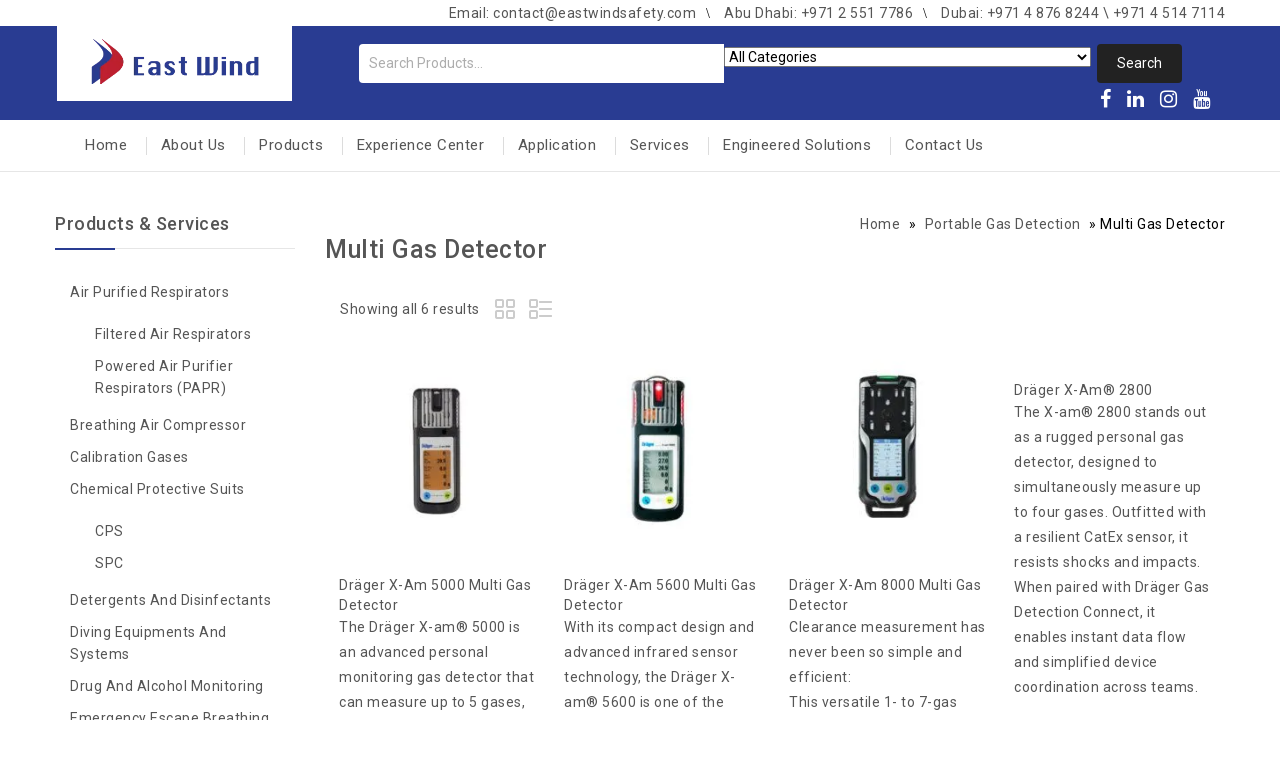

--- FILE ---
content_type: text/html; charset=UTF-8
request_url: https://eastwindsafety.com/product-category/portable-gas-detection/multi-gas-detector/
body_size: 48922
content:
<!DOCTYPE html> <html lang="en-US"> <head><script>if(navigator.userAgent.match(/MSIE|Internet Explorer/i)||navigator.userAgent.match(/Trident\/7\..*?rv:11/i)){let e=document.location.href;if(!e.match(/[?&]nonitro/)){if(e.indexOf("?")==-1){if(e.indexOf("#")==-1){document.location.href=e+"?nonitro=1"}else{document.location.href=e.replace("#","?nonitro=1#")}}else{if(e.indexOf("#")==-1){document.location.href=e+"&nonitro=1"}else{document.location.href=e.replace("#","&nonitro=1#")}}}}</script><link rel="preconnect" href="https://www.googletagmanager.com" /><link rel="preconnect" href="https://cdn-ileagcg.nitrocdn.com" /><meta charset="UTF-8" /><meta name="viewport" content="width=device-width,initial-scale=1" /><meta name='robots' content='index, follow, max-image-preview:large, max-snippet:-1, max-video-preview:-1' /><title>Multi Gas Detector in UAE | Portable Multi Gas Detector Suppliers in Dubai</title><meta name="description" content="Buy Draeger portable multi gas detectors in UAE at great prices. Reliable suppliers in Abu Dhabi for sales, service, and rental of multi gas detection equipment in Dubai." /><meta property="og:locale" content="en_US" /><meta property="og:type" content="article" /><meta property="og:title" content="Multi Gas Detector" /><meta property="og:description" content="Buy Draeger portable multi gas detectors in UAE at great prices. Reliable suppliers in Abu Dhabi for sales, service, and rental of multi gas detection equipment in Dubai." /><meta property="og:url" content="https://eastwindsafety.com/product-category/portable-gas-detection/multi-gas-detector/" /><meta property="og:site_name" content="East Wind Safety" /><meta property="og:image" content="https://eastwindsafety.com/wp-content/uploads/2020/06/logo-3.png" /><meta property="og:image:width" content="749" /><meta property="og:image:height" content="516" /><meta property="og:image:type" content="image/png" /><meta name="twitter:card" content="summary_large_image" /><meta name="twitter:site" content="@EastwindSafety" /><meta name="generator" content="WordPress 6.8.3" /><meta name="generator" content="WooCommerce 9.1.4" /><meta name="generator" content="/home/v81sq9sgr6vv/public_html/wp-content/themes/kartpul/style.css - " /><meta name="generator" content="Powered by WPBakery Page Builder - drag and drop page builder for WordPress." /><meta name="generator" content="Powered by Slider Revolution 6.2.9 - responsive, Mobile-Friendly Slider Plugin for WordPress with comfortable drag and drop interface." /><meta name="msapplication-TileImage" content="https://eastwindsafety.com/wp-content/uploads/2020/06/cropped-icon-270x270.png" /><meta name="generator" content="NitroPack" /><script>var NPSH,NitroScrollHelper;NPSH=NitroScrollHelper=function(){let e=null;const o=window.sessionStorage.getItem("nitroScrollPos");function t(){let e=JSON.parse(window.sessionStorage.getItem("nitroScrollPos"))||{};if(typeof e!=="object"){e={}}e[document.URL]=window.scrollY;window.sessionStorage.setItem("nitroScrollPos",JSON.stringify(e))}window.addEventListener("scroll",function(){if(e!==null){clearTimeout(e)}e=setTimeout(t,200)},{passive:true});let r={};r.getScrollPos=()=>{if(!o){return 0}const e=JSON.parse(o);return e[document.URL]||0};r.isScrolled=()=>{return r.getScrollPos()>document.documentElement.clientHeight*.5};return r}();</script><script>(function(){var a=false;var e=document.documentElement.classList;var i=navigator.userAgent.toLowerCase();var n=["android","iphone","ipad"];var r=n.length;var o;var d=null;for(var t=0;t<r;t++){o=n[t];if(i.indexOf(o)>-1)d=o;if(e.contains(o)){a=true;e.remove(o)}}if(a&&d){e.add(d);if(d=="iphone"||d=="ipad"){e.add("ios")}}})();</script><script type="text/worker" id="nitro-web-worker">var preloadRequests=0;var remainingCount={};var baseURI="";self.onmessage=function(e){switch(e.data.cmd){case"RESOURCE_PRELOAD":var o=e.data.requestId;remainingCount[o]=0;e.data.resources.forEach(function(e){preload(e,function(o){return function(){console.log(o+" DONE: "+e);if(--remainingCount[o]==0){self.postMessage({cmd:"RESOURCE_PRELOAD",requestId:o})}}}(o));remainingCount[o]++});break;case"SET_BASEURI":baseURI=e.data.uri;break}};async function preload(e,o){if(typeof URL!=="undefined"&&baseURI){try{var a=new URL(e,baseURI);e=a.href}catch(e){console.log("Worker error: "+e.message)}}console.log("Preloading "+e);try{var n=new Request(e,{mode:"no-cors",redirect:"follow"});await fetch(n);o()}catch(a){console.log(a);var r=new XMLHttpRequest;r.responseType="blob";r.onload=o;r.onerror=o;r.open("GET",e,true);r.send()}}</script><script id="nprl">(()=>{if(window.NPRL!=undefined)return;(function(e){var t=e.prototype;t.after||(t.after=function(){var e,t=arguments,n=t.length,r=0,i=this,o=i.parentNode,a=Node,c=String,u=document;if(o!==null){while(r<n){(e=t[r])instanceof a?(i=i.nextSibling)!==null?o.insertBefore(e,i):o.appendChild(e):o.appendChild(u.createTextNode(c(e)));++r}}})})(Element);var e,t;e=t=function(){var t=false;var r=window.URL||window.webkitURL;var i=true;var o=true;var a=2;var c=null;var u=null;var d=true;var s=window.nitroGtmExcludes!=undefined;var l=s?JSON.parse(atob(window.nitroGtmExcludes)).map(e=>new RegExp(e)):[];var f;var m;var v=null;var p=null;var g=null;var h={touch:["touchmove","touchend"],default:["mousemove","click","keydown","wheel"]};var E=true;var y=[];var w=false;var b=[];var S=0;var N=0;var L=false;var T=0;var R=null;var O=false;var A=false;var C=false;var P=[];var I=[];var M=[];var k=[];var x=false;var _={};var j=new Map;var B="noModule"in HTMLScriptElement.prototype;var q=requestAnimationFrame||mozRequestAnimationFrame||webkitRequestAnimationFrame||msRequestAnimationFrame;const D="gtm.js?id=";function H(e,t){if(!_[e]){_[e]=[]}_[e].push(t)}function U(e,t){if(_[e]){var n=0,r=_[e];for(var n=0;n<r.length;n++){r[n].call(this,t)}}}function Y(){(function(e,t){var r=null;var i=function(e){r(e)};var o=null;var a={};var c=null;var u=null;var d=0;e.addEventListener(t,function(r){if(["load","DOMContentLoaded"].indexOf(t)!=-1){if(u){Q(function(){e.triggerNitroEvent(t)})}c=true}else if(t=="readystatechange"){d++;n.ogReadyState=d==1?"interactive":"complete";if(u&&u>=d){n.documentReadyState=n.ogReadyState;Q(function(){e.triggerNitroEvent(t)})}}});e.addEventListener(t+"Nitro",function(e){if(["load","DOMContentLoaded"].indexOf(t)!=-1){if(!c){e.preventDefault();e.stopImmediatePropagation()}else{}u=true}else if(t=="readystatechange"){u=n.documentReadyState=="interactive"?1:2;if(d<u){e.preventDefault();e.stopImmediatePropagation()}}});switch(t){case"load":o="onload";break;case"readystatechange":o="onreadystatechange";break;case"pageshow":o="onpageshow";break;default:o=null;break}if(o){Object.defineProperty(e,o,{get:function(){return r},set:function(n){if(typeof n!=="function"){r=null;e.removeEventListener(t+"Nitro",i)}else{if(!r){e.addEventListener(t+"Nitro",i)}r=n}}})}Object.defineProperty(e,"addEventListener"+t,{value:function(r){if(r!=t||!n.startedScriptLoading||document.currentScript&&document.currentScript.hasAttribute("nitro-exclude")){}else{arguments[0]+="Nitro"}e.ogAddEventListener.apply(e,arguments);a[arguments[1]]=arguments[0]}});Object.defineProperty(e,"removeEventListener"+t,{value:function(t){var n=a[arguments[1]];arguments[0]=n;e.ogRemoveEventListener.apply(e,arguments)}});Object.defineProperty(e,"triggerNitroEvent"+t,{value:function(t,n){n=n||e;var r=new Event(t+"Nitro",{bubbles:true});r.isNitroPack=true;Object.defineProperty(r,"type",{get:function(){return t},set:function(){}});Object.defineProperty(r,"target",{get:function(){return n},set:function(){}});e.dispatchEvent(r)}});if(typeof e.triggerNitroEvent==="undefined"){(function(){var t=e.addEventListener;var n=e.removeEventListener;Object.defineProperty(e,"ogAddEventListener",{value:t});Object.defineProperty(e,"ogRemoveEventListener",{value:n});Object.defineProperty(e,"addEventListener",{value:function(n){var r="addEventListener"+n;if(typeof e[r]!=="undefined"){e[r].apply(e,arguments)}else{t.apply(e,arguments)}},writable:true});Object.defineProperty(e,"removeEventListener",{value:function(t){var r="removeEventListener"+t;if(typeof e[r]!=="undefined"){e[r].apply(e,arguments)}else{n.apply(e,arguments)}}});Object.defineProperty(e,"triggerNitroEvent",{value:function(t,n){var r="triggerNitroEvent"+t;if(typeof e[r]!=="undefined"){e[r].apply(e,arguments)}}})})()}}).apply(null,arguments)}Y(window,"load");Y(window,"pageshow");Y(window,"DOMContentLoaded");Y(document,"DOMContentLoaded");Y(document,"readystatechange");try{var F=new Worker(r.createObjectURL(new Blob([document.getElementById("nitro-web-worker").textContent],{type:"text/javascript"})))}catch(e){var F=new Worker("data:text/javascript;base64,"+btoa(document.getElementById("nitro-web-worker").textContent))}F.onmessage=function(e){if(e.data.cmd=="RESOURCE_PRELOAD"){U(e.data.requestId,e)}};if(typeof document.baseURI!=="undefined"){F.postMessage({cmd:"SET_BASEURI",uri:document.baseURI})}var G=function(e){if(--S==0){Q(K)}};var W=function(e){e.target.removeEventListener("load",W);e.target.removeEventListener("error",W);e.target.removeEventListener("nitroTimeout",W);if(e.type!="nitroTimeout"){clearTimeout(e.target.nitroTimeout)}if(--N==0&&S==0){Q(J)}};var X=function(e){var t=e.textContent;try{var n=r.createObjectURL(new Blob([t.replace(/^(?:<!--)?(.*?)(?:-->)?$/gm,"$1")],{type:"text/javascript"}))}catch(e){var n="data:text/javascript;base64,"+btoa(t.replace(/^(?:<!--)?(.*?)(?:-->)?$/gm,"$1"))}return n};var K=function(){n.documentReadyState="interactive";document.triggerNitroEvent("readystatechange");document.triggerNitroEvent("DOMContentLoaded");if(window.pageYOffset||window.pageXOffset){window.dispatchEvent(new Event("scroll"))}A=true;Q(function(){if(N==0){Q(J)}Q($)})};var J=function(){if(!A||O)return;O=true;R.disconnect();en();n.documentReadyState="complete";document.triggerNitroEvent("readystatechange");window.triggerNitroEvent("load",document);window.triggerNitroEvent("pageshow",document);if(window.pageYOffset||window.pageXOffset||location.hash){let e=typeof history.scrollRestoration!=="undefined"&&history.scrollRestoration=="auto";if(e&&typeof NPSH!=="undefined"&&NPSH.getScrollPos()>0&&window.pageYOffset>document.documentElement.clientHeight*.5){window.scrollTo(0,NPSH.getScrollPos())}else if(location.hash){try{let e=document.querySelector(location.hash);if(e){e.scrollIntoView()}}catch(e){}}}var e=null;if(a==1){e=eo}else{e=eu}Q(e)};var Q=function(e){setTimeout(e,0)};var V=function(e){if(e.type=="touchend"||e.type=="click"){g=e}};var $=function(){if(d&&g){setTimeout(function(e){return function(){var t=function(e,t,n){var r=new Event(e,{bubbles:true,cancelable:true});if(e=="click"){r.clientX=t;r.clientY=n}else{r.touches=[{clientX:t,clientY:n}]}return r};var n;if(e.type=="touchend"){var r=e.changedTouches[0];n=document.elementFromPoint(r.clientX,r.clientY);n.dispatchEvent(t("touchstart"),r.clientX,r.clientY);n.dispatchEvent(t("touchend"),r.clientX,r.clientY);n.dispatchEvent(t("click"),r.clientX,r.clientY)}else if(e.type=="click"){n=document.elementFromPoint(e.clientX,e.clientY);n.dispatchEvent(t("click"),e.clientX,e.clientY)}}}(g),150);g=null}};var z=function(e){if(e.tagName=="SCRIPT"&&!e.hasAttribute("data-nitro-for-id")&&!e.hasAttribute("nitro-document-write")||e.tagName=="IMG"&&(e.hasAttribute("src")||e.hasAttribute("srcset"))||e.tagName=="IFRAME"&&e.hasAttribute("src")||e.tagName=="LINK"&&e.hasAttribute("href")&&e.hasAttribute("rel")&&e.getAttribute("rel")=="stylesheet"){if(e.tagName==="IFRAME"&&e.src.indexOf("about:blank")>-1){return}var t="";switch(e.tagName){case"LINK":t=e.href;break;case"IMG":if(k.indexOf(e)>-1)return;t=e.srcset||e.src;break;default:t=e.src;break}var n=e.getAttribute("type");if(!t&&e.tagName!=="SCRIPT")return;if((e.tagName=="IMG"||e.tagName=="LINK")&&(t.indexOf("data:")===0||t.indexOf("blob:")===0))return;if(e.tagName=="SCRIPT"&&n&&n!=="text/javascript"&&n!=="application/javascript"){if(n!=="module"||!B)return}if(e.tagName==="SCRIPT"){if(k.indexOf(e)>-1)return;if(e.noModule&&B){return}let t=null;if(document.currentScript){if(document.currentScript.src&&document.currentScript.src.indexOf(D)>-1){t=document.currentScript}if(document.currentScript.hasAttribute("data-nitro-gtm-id")){e.setAttribute("data-nitro-gtm-id",document.currentScript.getAttribute("data-nitro-gtm-id"))}}else if(window.nitroCurrentScript){if(window.nitroCurrentScript.src&&window.nitroCurrentScript.src.indexOf(D)>-1){t=window.nitroCurrentScript}}if(t&&s){let n=false;for(const t of l){n=e.src?t.test(e.src):t.test(e.textContent);if(n){break}}if(!n){e.type="text/googletagmanagerscript";let n=t.hasAttribute("data-nitro-gtm-id")?t.getAttribute("data-nitro-gtm-id"):t.id;if(!j.has(n)){j.set(n,[])}let r=j.get(n);r.push(e);return}}if(!e.src){if(e.textContent.length>0){e.textContent+="\n;if(document.currentScript.nitroTimeout) {clearTimeout(document.currentScript.nitroTimeout);}; setTimeout(function() { this.dispatchEvent(new Event('load')); }.bind(document.currentScript), 0);"}else{return}}else{}k.push(e)}if(!e.hasOwnProperty("nitroTimeout")){N++;e.addEventListener("load",W,true);e.addEventListener("error",W,true);e.addEventListener("nitroTimeout",W,true);e.nitroTimeout=setTimeout(function(){console.log("Resource timed out",e);e.dispatchEvent(new Event("nitroTimeout"))},5e3)}}};var Z=function(e){if(e.hasOwnProperty("nitroTimeout")&&e.nitroTimeout){clearTimeout(e.nitroTimeout);e.nitroTimeout=null;e.dispatchEvent(new Event("nitroTimeout"))}};document.documentElement.addEventListener("load",function(e){if(e.target.tagName=="SCRIPT"||e.target.tagName=="IMG"){k.push(e.target)}},true);document.documentElement.addEventListener("error",function(e){if(e.target.tagName=="SCRIPT"||e.target.tagName=="IMG"){k.push(e.target)}},true);var ee=["appendChild","replaceChild","insertBefore","prepend","append","before","after","replaceWith","insertAdjacentElement"];var et=function(){if(s){window._nitro_setTimeout=window.setTimeout;window.setTimeout=function(e,t,...n){let r=document.currentScript||window.nitroCurrentScript;if(!r||r.src&&r.src.indexOf(D)==-1){return window._nitro_setTimeout.call(window,e,t,...n)}return window._nitro_setTimeout.call(window,function(e,t){return function(...n){window.nitroCurrentScript=e;t(...n)}}(r,e),t,...n)}}ee.forEach(function(e){HTMLElement.prototype["og"+e]=HTMLElement.prototype[e];HTMLElement.prototype[e]=function(...t){if(this.parentNode||this===document.documentElement){switch(e){case"replaceChild":case"insertBefore":t.pop();break;case"insertAdjacentElement":t.shift();break}t.forEach(function(e){if(!e)return;if(e.tagName=="SCRIPT"){z(e)}else{if(e.children&&e.children.length>0){e.querySelectorAll("script").forEach(z)}}})}return this["og"+e].apply(this,arguments)}})};var en=function(){if(s&&typeof window._nitro_setTimeout==="function"){window.setTimeout=window._nitro_setTimeout}ee.forEach(function(e){HTMLElement.prototype[e]=HTMLElement.prototype["og"+e]})};var er=async function(){if(o){ef(f);ef(V);if(v){clearTimeout(v);v=null}}if(T===1){L=true;return}else if(T===0){T=-1}n.startedScriptLoading=true;Object.defineProperty(document,"readyState",{get:function(){return n.documentReadyState},set:function(){}});var e=document.documentElement;var t={attributes:true,attributeFilter:["src"],childList:true,subtree:true};R=new MutationObserver(function(e,t){e.forEach(function(e){if(e.type=="childList"&&e.addedNodes.length>0){e.addedNodes.forEach(function(e){if(!document.documentElement.contains(e)){return}if(e.tagName=="IMG"||e.tagName=="IFRAME"||e.tagName=="LINK"){z(e)}})}if(e.type=="childList"&&e.removedNodes.length>0){e.removedNodes.forEach(function(e){if(e.tagName=="IFRAME"||e.tagName=="LINK"){Z(e)}})}if(e.type=="attributes"){var t=e.target;if(!document.documentElement.contains(t)){return}if(t.tagName=="IFRAME"||t.tagName=="LINK"||t.tagName=="IMG"||t.tagName=="SCRIPT"){z(t)}}})});R.observe(e,t);if(!s){et()}await Promise.all(P);var r=b.shift();var i=null;var a=false;while(r){var c;var u=JSON.parse(atob(r.meta));var d=u.delay;if(r.type=="inline"){var l=document.getElementById(r.id);if(l){l.remove()}else{r=b.shift();continue}c=X(l);if(c===false){r=b.shift();continue}}else{c=r.src}if(!a&&r.type!="inline"&&(typeof u.attributes.async!="undefined"||typeof u.attributes.defer!="undefined")){if(i===null){i=r}else if(i===r){a=true}if(!a){b.push(r);r=b.shift();continue}}var m=document.createElement("script");m.src=c;m.setAttribute("data-nitro-for-id",r.id);for(var p in u.attributes){try{if(u.attributes[p]===false){m.setAttribute(p,"")}else{m.setAttribute(p,u.attributes[p])}}catch(e){console.log("Error while setting script attribute",m,e)}}m.async=false;if(u.canonicalLink!=""&&Object.getOwnPropertyDescriptor(m,"src")?.configurable!==false){(e=>{Object.defineProperty(m,"src",{get:function(){return e.canonicalLink},set:function(){}})})(u)}if(d){setTimeout((function(e,t){var n=document.querySelector("[data-nitro-marker-id='"+t+"']");if(n){n.after(e)}else{document.head.appendChild(e)}}).bind(null,m,r.id),d)}else{m.addEventListener("load",G);m.addEventListener("error",G);if(!m.noModule||!B){S++}var g=document.querySelector("[data-nitro-marker-id='"+r.id+"']");if(g){Q(function(e,t){return function(){e.after(t)}}(g,m))}else{Q(function(e){return function(){document.head.appendChild(e)}}(m))}}r=b.shift()}};var ei=function(){var e=document.getElementById("nitro-deferred-styles");var t=document.createElement("div");t.innerHTML=e.textContent;return t};var eo=async function(e){isPreload=e&&e.type=="NitroPreload";if(!isPreload){T=-1;E=false;if(o){ef(f);ef(V);if(v){clearTimeout(v);v=null}}}if(w===false){var t=ei();let e=t.querySelectorAll('style,link[rel="stylesheet"]');w=e.length;if(w){let e=document.getElementById("nitro-deferred-styles-marker");e.replaceWith.apply(e,t.childNodes)}else if(isPreload){Q(ed)}else{es()}}else if(w===0&&!isPreload){es()}};var ea=function(){var e=ei();var t=e.childNodes;var n;var r=[];for(var i=0;i<t.length;i++){n=t[i];if(n.href){r.push(n.href)}}var o="css-preload";H(o,function(e){eo(new Event("NitroPreload"))});if(r.length){F.postMessage({cmd:"RESOURCE_PRELOAD",resources:r,requestId:o})}else{Q(function(){U(o)})}};var ec=function(){if(T===-1)return;T=1;var e=[];var t,n;for(var r=0;r<b.length;r++){t=b[r];if(t.type!="inline"){if(t.src){n=JSON.parse(atob(t.meta));if(n.delay)continue;if(n.attributes.type&&n.attributes.type=="module"&&!B)continue;e.push(t.src)}}}if(e.length){var i="js-preload";H(i,function(e){T=2;if(L){Q(er)}});F.postMessage({cmd:"RESOURCE_PRELOAD",resources:e,requestId:i})}};var eu=function(){while(I.length){style=I.shift();if(style.hasAttribute("nitropack-onload")){style.setAttribute("onload",style.getAttribute("nitropack-onload"));Q(function(e){return function(){e.dispatchEvent(new Event("load"))}}(style))}}while(M.length){style=M.shift();if(style.hasAttribute("nitropack-onerror")){style.setAttribute("onerror",style.getAttribute("nitropack-onerror"));Q(function(e){return function(){e.dispatchEvent(new Event("error"))}}(style))}}};var ed=function(){if(!x){if(i){Q(function(){var e=document.getElementById("nitro-critical-css");if(e){e.remove()}})}x=true;onStylesLoadEvent=new Event("NitroStylesLoaded");onStylesLoadEvent.isNitroPack=true;window.dispatchEvent(onStylesLoadEvent)}};var es=function(){if(a==2){Q(er)}else{eu()}};var el=function(e){m.forEach(function(t){document.addEventListener(t,e,true)})};var ef=function(e){m.forEach(function(t){document.removeEventListener(t,e,true)})};if(s){et()}return{setAutoRemoveCriticalCss:function(e){i=e},registerScript:function(e,t,n){b.push({type:"remote",src:e,id:t,meta:n})},registerInlineScript:function(e,t){b.push({type:"inline",id:e,meta:t})},registerStyle:function(e,t,n){y.push({href:e,rel:t,media:n})},onLoadStyle:function(e){I.push(e);if(w!==false&&--w==0){Q(ed);if(E){E=false}else{es()}}},onErrorStyle:function(e){M.push(e);if(w!==false&&--w==0){Q(ed);if(E){E=false}else{es()}}},loadJs:function(e,t){if(!e.src){var n=X(e);if(n!==false){e.src=n;e.textContent=""}}if(t){Q(function(e,t){return function(){e.after(t)}}(t,e))}else{Q(function(e){return function(){document.head.appendChild(e)}}(e))}},loadQueuedResources:async function(){window.dispatchEvent(new Event("NitroBootStart"));if(p){clearTimeout(p);p=null}window.removeEventListener("load",e.loadQueuedResources);f=a==1?er:eo;if(!o||g){Q(f)}else{if(navigator.userAgent.indexOf(" Edge/")==-1){ea();H("css-preload",ec)}el(f);if(u){if(c){v=setTimeout(f,c)}}else{}}},fontPreload:function(e){var t="critical-fonts";H(t,function(e){document.getElementById("nitro-critical-fonts").type="text/css"});F.postMessage({cmd:"RESOURCE_PRELOAD",resources:e,requestId:t})},boot:function(){if(t)return;t=true;C=typeof NPSH!=="undefined"&&NPSH.isScrolled();let n=document.prerendering;if(location.hash||C||n){o=false}m=h.default.concat(h.touch);p=setTimeout(e.loadQueuedResources,1500);el(V);if(C){e.loadQueuedResources()}else{window.addEventListener("load",e.loadQueuedResources)}},addPrerequisite:function(e){P.push(e)},getTagManagerNodes:function(e){if(!e)return j;return j.get(e)??[]}}}();var n,r;n=r=function(){var t=document.write;return{documentWrite:function(n,r){if(n&&n.hasAttribute("nitro-exclude")){return t.call(document,r)}var i=null;if(n.documentWriteContainer){i=n.documentWriteContainer}else{i=document.createElement("span");n.documentWriteContainer=i}var o=null;if(n){if(n.hasAttribute("data-nitro-for-id")){o=document.querySelector('template[data-nitro-marker-id="'+n.getAttribute("data-nitro-for-id")+'"]')}else{o=n}}i.innerHTML+=r;i.querySelectorAll("script").forEach(function(e){e.setAttribute("nitro-document-write","")});if(!i.parentNode){if(o){o.parentNode.insertBefore(i,o)}else{document.body.appendChild(i)}}var a=document.createElement("span");a.innerHTML=r;var c=a.querySelectorAll("script");if(c.length){c.forEach(function(t){var n=t.getAttributeNames();var r=document.createElement("script");n.forEach(function(e){r.setAttribute(e,t.getAttribute(e))});r.async=false;if(!t.src&&t.textContent){r.textContent=t.textContent}e.loadJs(r,o)})}},TrustLogo:function(e,t){var n=document.getElementById(e);var r=document.createElement("img");r.src=t;n.parentNode.insertBefore(r,n)},documentReadyState:"loading",ogReadyState:document.readyState,startedScriptLoading:false,loadScriptDelayed:function(e,t){setTimeout(function(){var t=document.createElement("script");t.src=e;document.head.appendChild(t)},t)}}}();document.write=function(e){n.documentWrite(document.currentScript,e)};document.writeln=function(e){n.documentWrite(document.currentScript,e+"\n")};window.NPRL=e;window.NitroResourceLoader=t;window.NPh=n;window.NitroPackHelper=r})();</script><template id="nitro-deferred-styles-marker"></template><link rel="preload" href="https://fonts.gstatic.com/s/roboto/v49/KFO7CnqEu92Fr1ME7kSn66aGLdTylUAMa3GUBHMdazTgWw.woff2" as="font" type="font/woff2" crossorigin class="nitro-font-preload" /><link rel="preload" href="https://fonts.gstatic.com/s/roboto/v49/KFO7CnqEu92Fr1ME7kSn66aGLdTylUAMa3iUBHMdazTgWw.woff2" as="font" type="font/woff2" crossorigin class="nitro-font-preload" /><style id="nitro-fonts">@font-face{font-family:"Roboto";font-style:normal;font-weight:400;font-stretch:100%;src:url("https://fonts.gstatic.com/s/roboto/v49/KFO7CnqEu92Fr1ME7kSn66aGLdTylUAMa3GUBHMdazTgWw.woff2") format("woff2");unicode-range:U+0460-052F,U+1C80-1C8A,U+20B4,U+2DE0-2DFF,U+A640-A69F,U+FE2E-FE2F;font-display:swap;}@font-face{font-family:"Roboto";font-style:normal;font-weight:400;font-stretch:100%;src:url("https://fonts.gstatic.com/s/roboto/v49/KFO7CnqEu92Fr1ME7kSn66aGLdTylUAMa3iUBHMdazTgWw.woff2") format("woff2");unicode-range:U+0301,U+0400-045F,U+0490-0491,U+04B0-04B1,U+2116;font-display:swap;}@font-face{font-family:"Roboto";font-style:normal;font-weight:400;font-stretch:100%;src:url("https://fonts.gstatic.com/s/roboto/v49/KFO7CnqEu92Fr1ME7kSn66aGLdTylUAMa3CUBHMdazTgWw.woff2") format("woff2");unicode-range:U+1F00-1FFF;font-display:swap;}@font-face{font-family:"Roboto";font-style:normal;font-weight:400;font-stretch:100%;src:url("https://fonts.gstatic.com/s/roboto/v49/KFO7CnqEu92Fr1ME7kSn66aGLdTylUAMa3-UBHMdazTgWw.woff2") format("woff2");unicode-range:U+0370-0377,U+037A-037F,U+0384-038A,U+038C,U+038E-03A1,U+03A3-03FF;font-display:swap;}@font-face{font-family:"Roboto";font-style:normal;font-weight:400;font-stretch:100%;src:url("https://fonts.gstatic.com/s/roboto/v49/KFO7CnqEu92Fr1ME7kSn66aGLdTylUAMawCUBHMdazTgWw.woff2") format("woff2");unicode-range:U+0302-0303,U+0305,U+0307-0308,U+0310,U+0312,U+0315,U+031A,U+0326-0327,U+032C,U+032F-0330,U+0332-0333,U+0338,U+033A,U+0346,U+034D,U+0391-03A1,U+03A3-03A9,U+03B1-03C9,U+03D1,U+03D5-03D6,U+03F0-03F1,U+03F4-03F5,U+2016-2017,U+2034-2038,U+203C,U+2040,U+2043,U+2047,U+2050,U+2057,U+205F,U+2070-2071,U+2074-208E,U+2090-209C,U+20D0-20DC,U+20E1,U+20E5-20EF,U+2100-2112,U+2114-2115,U+2117-2121,U+2123-214F,U+2190,U+2192,U+2194-21AE,U+21B0-21E5,U+21F1-21F2,U+21F4-2211,U+2213-2214,U+2216-22FF,U+2308-230B,U+2310,U+2319,U+231C-2321,U+2336-237A,U+237C,U+2395,U+239B-23B7,U+23D0,U+23DC-23E1,U+2474-2475,U+25AF,U+25B3,U+25B7,U+25BD,U+25C1,U+25CA,U+25CC,U+25FB,U+266D-266F,U+27C0-27FF,U+2900-2AFF,U+2B0E-2B11,U+2B30-2B4C,U+2BFE,U+3030,U+FF5B,U+FF5D,U+1D400-1D7FF,U+1EE00-1EEFF;font-display:swap;}@font-face{font-family:"Roboto";font-style:normal;font-weight:400;font-stretch:100%;src:url("https://fonts.gstatic.com/s/roboto/v49/KFO7CnqEu92Fr1ME7kSn66aGLdTylUAMaxKUBHMdazTgWw.woff2") format("woff2");unicode-range:U+0001-000C,U+000E-001F,U+007F-009F,U+20DD-20E0,U+20E2-20E4,U+2150-218F,U+2190,U+2192,U+2194-2199,U+21AF,U+21E6-21F0,U+21F3,U+2218-2219,U+2299,U+22C4-22C6,U+2300-243F,U+2440-244A,U+2460-24FF,U+25A0-27BF,U+2800-28FF,U+2921-2922,U+2981,U+29BF,U+29EB,U+2B00-2BFF,U+4DC0-4DFF,U+FFF9-FFFB,U+10140-1018E,U+10190-1019C,U+101A0,U+101D0-101FD,U+102E0-102FB,U+10E60-10E7E,U+1D2C0-1D2D3,U+1D2E0-1D37F,U+1F000-1F0FF,U+1F100-1F1AD,U+1F1E6-1F1FF,U+1F30D-1F30F,U+1F315,U+1F31C,U+1F31E,U+1F320-1F32C,U+1F336,U+1F378,U+1F37D,U+1F382,U+1F393-1F39F,U+1F3A7-1F3A8,U+1F3AC-1F3AF,U+1F3C2,U+1F3C4-1F3C6,U+1F3CA-1F3CE,U+1F3D4-1F3E0,U+1F3ED,U+1F3F1-1F3F3,U+1F3F5-1F3F7,U+1F408,U+1F415,U+1F41F,U+1F426,U+1F43F,U+1F441-1F442,U+1F444,U+1F446-1F449,U+1F44C-1F44E,U+1F453,U+1F46A,U+1F47D,U+1F4A3,U+1F4B0,U+1F4B3,U+1F4B9,U+1F4BB,U+1F4BF,U+1F4C8-1F4CB,U+1F4D6,U+1F4DA,U+1F4DF,U+1F4E3-1F4E6,U+1F4EA-1F4ED,U+1F4F7,U+1F4F9-1F4FB,U+1F4FD-1F4FE,U+1F503,U+1F507-1F50B,U+1F50D,U+1F512-1F513,U+1F53E-1F54A,U+1F54F-1F5FA,U+1F610,U+1F650-1F67F,U+1F687,U+1F68D,U+1F691,U+1F694,U+1F698,U+1F6AD,U+1F6B2,U+1F6B9-1F6BA,U+1F6BC,U+1F6C6-1F6CF,U+1F6D3-1F6D7,U+1F6E0-1F6EA,U+1F6F0-1F6F3,U+1F6F7-1F6FC,U+1F700-1F7FF,U+1F800-1F80B,U+1F810-1F847,U+1F850-1F859,U+1F860-1F887,U+1F890-1F8AD,U+1F8B0-1F8BB,U+1F8C0-1F8C1,U+1F900-1F90B,U+1F93B,U+1F946,U+1F984,U+1F996,U+1F9E9,U+1FA00-1FA6F,U+1FA70-1FA7C,U+1FA80-1FA89,U+1FA8F-1FAC6,U+1FACE-1FADC,U+1FADF-1FAE9,U+1FAF0-1FAF8,U+1FB00-1FBFF;font-display:swap;}@font-face{font-family:"Roboto";font-style:normal;font-weight:400;font-stretch:100%;src:url("https://fonts.gstatic.com/s/roboto/v49/KFO7CnqEu92Fr1ME7kSn66aGLdTylUAMa3OUBHMdazTgWw.woff2") format("woff2");unicode-range:U+0102-0103,U+0110-0111,U+0128-0129,U+0168-0169,U+01A0-01A1,U+01AF-01B0,U+0300-0301,U+0303-0304,U+0308-0309,U+0323,U+0329,U+1EA0-1EF9,U+20AB;font-display:swap;}@font-face{font-family:"Roboto";font-style:normal;font-weight:400;font-stretch:100%;src:url("https://fonts.gstatic.com/s/roboto/v49/KFO7CnqEu92Fr1ME7kSn66aGLdTylUAMa3KUBHMdazTgWw.woff2") format("woff2");unicode-range:U+0100-02BA,U+02BD-02C5,U+02C7-02CC,U+02CE-02D7,U+02DD-02FF,U+0304,U+0308,U+0329,U+1D00-1DBF,U+1E00-1E9F,U+1EF2-1EFF,U+2020,U+20A0-20AB,U+20AD-20C0,U+2113,U+2C60-2C7F,U+A720-A7FF;font-display:swap;}@font-face{font-family:"Roboto";font-style:normal;font-weight:400;font-stretch:100%;src:url("https://fonts.gstatic.com/s/roboto/v49/KFO7CnqEu92Fr1ME7kSn66aGLdTylUAMa3yUBHMdazQ.woff2") format("woff2");unicode-range:U+0000-00FF,U+0131,U+0152-0153,U+02BB-02BC,U+02C6,U+02DA,U+02DC,U+0304,U+0308,U+0329,U+2000-206F,U+20AC,U+2122,U+2191,U+2193,U+2212,U+2215,U+FEFF,U+FFFD;font-display:swap;}@font-face{font-family:"Roboto";font-style:normal;font-weight:500;font-stretch:100%;src:url("https://fonts.gstatic.com/s/roboto/v49/KFO7CnqEu92Fr1ME7kSn66aGLdTylUAMa3GUBHMdazTgWw.woff2") format("woff2");unicode-range:U+0460-052F,U+1C80-1C8A,U+20B4,U+2DE0-2DFF,U+A640-A69F,U+FE2E-FE2F;font-display:swap;}@font-face{font-family:"Roboto";font-style:normal;font-weight:500;font-stretch:100%;src:url("https://fonts.gstatic.com/s/roboto/v49/KFO7CnqEu92Fr1ME7kSn66aGLdTylUAMa3iUBHMdazTgWw.woff2") format("woff2");unicode-range:U+0301,U+0400-045F,U+0490-0491,U+04B0-04B1,U+2116;font-display:swap;}@font-face{font-family:"Roboto";font-style:normal;font-weight:500;font-stretch:100%;src:url("https://fonts.gstatic.com/s/roboto/v49/KFO7CnqEu92Fr1ME7kSn66aGLdTylUAMa3CUBHMdazTgWw.woff2") format("woff2");unicode-range:U+1F00-1FFF;font-display:swap;}@font-face{font-family:"Roboto";font-style:normal;font-weight:500;font-stretch:100%;src:url("https://fonts.gstatic.com/s/roboto/v49/KFO7CnqEu92Fr1ME7kSn66aGLdTylUAMa3-UBHMdazTgWw.woff2") format("woff2");unicode-range:U+0370-0377,U+037A-037F,U+0384-038A,U+038C,U+038E-03A1,U+03A3-03FF;font-display:swap;}@font-face{font-family:"Roboto";font-style:normal;font-weight:500;font-stretch:100%;src:url("https://fonts.gstatic.com/s/roboto/v49/KFO7CnqEu92Fr1ME7kSn66aGLdTylUAMawCUBHMdazTgWw.woff2") format("woff2");unicode-range:U+0302-0303,U+0305,U+0307-0308,U+0310,U+0312,U+0315,U+031A,U+0326-0327,U+032C,U+032F-0330,U+0332-0333,U+0338,U+033A,U+0346,U+034D,U+0391-03A1,U+03A3-03A9,U+03B1-03C9,U+03D1,U+03D5-03D6,U+03F0-03F1,U+03F4-03F5,U+2016-2017,U+2034-2038,U+203C,U+2040,U+2043,U+2047,U+2050,U+2057,U+205F,U+2070-2071,U+2074-208E,U+2090-209C,U+20D0-20DC,U+20E1,U+20E5-20EF,U+2100-2112,U+2114-2115,U+2117-2121,U+2123-214F,U+2190,U+2192,U+2194-21AE,U+21B0-21E5,U+21F1-21F2,U+21F4-2211,U+2213-2214,U+2216-22FF,U+2308-230B,U+2310,U+2319,U+231C-2321,U+2336-237A,U+237C,U+2395,U+239B-23B7,U+23D0,U+23DC-23E1,U+2474-2475,U+25AF,U+25B3,U+25B7,U+25BD,U+25C1,U+25CA,U+25CC,U+25FB,U+266D-266F,U+27C0-27FF,U+2900-2AFF,U+2B0E-2B11,U+2B30-2B4C,U+2BFE,U+3030,U+FF5B,U+FF5D,U+1D400-1D7FF,U+1EE00-1EEFF;font-display:swap;}@font-face{font-family:"Roboto";font-style:normal;font-weight:500;font-stretch:100%;src:url("https://fonts.gstatic.com/s/roboto/v49/KFO7CnqEu92Fr1ME7kSn66aGLdTylUAMaxKUBHMdazTgWw.woff2") format("woff2");unicode-range:U+0001-000C,U+000E-001F,U+007F-009F,U+20DD-20E0,U+20E2-20E4,U+2150-218F,U+2190,U+2192,U+2194-2199,U+21AF,U+21E6-21F0,U+21F3,U+2218-2219,U+2299,U+22C4-22C6,U+2300-243F,U+2440-244A,U+2460-24FF,U+25A0-27BF,U+2800-28FF,U+2921-2922,U+2981,U+29BF,U+29EB,U+2B00-2BFF,U+4DC0-4DFF,U+FFF9-FFFB,U+10140-1018E,U+10190-1019C,U+101A0,U+101D0-101FD,U+102E0-102FB,U+10E60-10E7E,U+1D2C0-1D2D3,U+1D2E0-1D37F,U+1F000-1F0FF,U+1F100-1F1AD,U+1F1E6-1F1FF,U+1F30D-1F30F,U+1F315,U+1F31C,U+1F31E,U+1F320-1F32C,U+1F336,U+1F378,U+1F37D,U+1F382,U+1F393-1F39F,U+1F3A7-1F3A8,U+1F3AC-1F3AF,U+1F3C2,U+1F3C4-1F3C6,U+1F3CA-1F3CE,U+1F3D4-1F3E0,U+1F3ED,U+1F3F1-1F3F3,U+1F3F5-1F3F7,U+1F408,U+1F415,U+1F41F,U+1F426,U+1F43F,U+1F441-1F442,U+1F444,U+1F446-1F449,U+1F44C-1F44E,U+1F453,U+1F46A,U+1F47D,U+1F4A3,U+1F4B0,U+1F4B3,U+1F4B9,U+1F4BB,U+1F4BF,U+1F4C8-1F4CB,U+1F4D6,U+1F4DA,U+1F4DF,U+1F4E3-1F4E6,U+1F4EA-1F4ED,U+1F4F7,U+1F4F9-1F4FB,U+1F4FD-1F4FE,U+1F503,U+1F507-1F50B,U+1F50D,U+1F512-1F513,U+1F53E-1F54A,U+1F54F-1F5FA,U+1F610,U+1F650-1F67F,U+1F687,U+1F68D,U+1F691,U+1F694,U+1F698,U+1F6AD,U+1F6B2,U+1F6B9-1F6BA,U+1F6BC,U+1F6C6-1F6CF,U+1F6D3-1F6D7,U+1F6E0-1F6EA,U+1F6F0-1F6F3,U+1F6F7-1F6FC,U+1F700-1F7FF,U+1F800-1F80B,U+1F810-1F847,U+1F850-1F859,U+1F860-1F887,U+1F890-1F8AD,U+1F8B0-1F8BB,U+1F8C0-1F8C1,U+1F900-1F90B,U+1F93B,U+1F946,U+1F984,U+1F996,U+1F9E9,U+1FA00-1FA6F,U+1FA70-1FA7C,U+1FA80-1FA89,U+1FA8F-1FAC6,U+1FACE-1FADC,U+1FADF-1FAE9,U+1FAF0-1FAF8,U+1FB00-1FBFF;font-display:swap;}@font-face{font-family:"Roboto";font-style:normal;font-weight:500;font-stretch:100%;src:url("https://fonts.gstatic.com/s/roboto/v49/KFO7CnqEu92Fr1ME7kSn66aGLdTylUAMa3OUBHMdazTgWw.woff2") format("woff2");unicode-range:U+0102-0103,U+0110-0111,U+0128-0129,U+0168-0169,U+01A0-01A1,U+01AF-01B0,U+0300-0301,U+0303-0304,U+0308-0309,U+0323,U+0329,U+1EA0-1EF9,U+20AB;font-display:swap;}@font-face{font-family:"Roboto";font-style:normal;font-weight:500;font-stretch:100%;src:url("https://fonts.gstatic.com/s/roboto/v49/KFO7CnqEu92Fr1ME7kSn66aGLdTylUAMa3KUBHMdazTgWw.woff2") format("woff2");unicode-range:U+0100-02BA,U+02BD-02C5,U+02C7-02CC,U+02CE-02D7,U+02DD-02FF,U+0304,U+0308,U+0329,U+1D00-1DBF,U+1E00-1E9F,U+1EF2-1EFF,U+2020,U+20A0-20AB,U+20AD-20C0,U+2113,U+2C60-2C7F,U+A720-A7FF;font-display:swap;}@font-face{font-family:"Roboto";font-style:normal;font-weight:500;font-stretch:100%;src:url("https://fonts.gstatic.com/s/roboto/v49/KFO7CnqEu92Fr1ME7kSn66aGLdTylUAMa3yUBHMdazQ.woff2") format("woff2");unicode-range:U+0000-00FF,U+0131,U+0152-0153,U+02BB-02BC,U+02C6,U+02DA,U+02DC,U+0304,U+0308,U+0329,U+2000-206F,U+20AC,U+2122,U+2191,U+2193,U+2212,U+2215,U+FEFF,U+FFFD;font-display:swap;}@font-face{font-family:"Roboto";font-style:normal;font-weight:700;font-stretch:100%;src:url("https://fonts.gstatic.com/s/roboto/v49/KFO7CnqEu92Fr1ME7kSn66aGLdTylUAMa3GUBHMdazTgWw.woff2") format("woff2");unicode-range:U+0460-052F,U+1C80-1C8A,U+20B4,U+2DE0-2DFF,U+A640-A69F,U+FE2E-FE2F;font-display:swap;}@font-face{font-family:"Roboto";font-style:normal;font-weight:700;font-stretch:100%;src:url("https://fonts.gstatic.com/s/roboto/v49/KFO7CnqEu92Fr1ME7kSn66aGLdTylUAMa3iUBHMdazTgWw.woff2") format("woff2");unicode-range:U+0301,U+0400-045F,U+0490-0491,U+04B0-04B1,U+2116;font-display:swap;}@font-face{font-family:"Roboto";font-style:normal;font-weight:700;font-stretch:100%;src:url("https://fonts.gstatic.com/s/roboto/v49/KFO7CnqEu92Fr1ME7kSn66aGLdTylUAMa3CUBHMdazTgWw.woff2") format("woff2");unicode-range:U+1F00-1FFF;font-display:swap;}@font-face{font-family:"Roboto";font-style:normal;font-weight:700;font-stretch:100%;src:url("https://fonts.gstatic.com/s/roboto/v49/KFO7CnqEu92Fr1ME7kSn66aGLdTylUAMa3-UBHMdazTgWw.woff2") format("woff2");unicode-range:U+0370-0377,U+037A-037F,U+0384-038A,U+038C,U+038E-03A1,U+03A3-03FF;font-display:swap;}@font-face{font-family:"Roboto";font-style:normal;font-weight:700;font-stretch:100%;src:url("https://fonts.gstatic.com/s/roboto/v49/KFO7CnqEu92Fr1ME7kSn66aGLdTylUAMawCUBHMdazTgWw.woff2") format("woff2");unicode-range:U+0302-0303,U+0305,U+0307-0308,U+0310,U+0312,U+0315,U+031A,U+0326-0327,U+032C,U+032F-0330,U+0332-0333,U+0338,U+033A,U+0346,U+034D,U+0391-03A1,U+03A3-03A9,U+03B1-03C9,U+03D1,U+03D5-03D6,U+03F0-03F1,U+03F4-03F5,U+2016-2017,U+2034-2038,U+203C,U+2040,U+2043,U+2047,U+2050,U+2057,U+205F,U+2070-2071,U+2074-208E,U+2090-209C,U+20D0-20DC,U+20E1,U+20E5-20EF,U+2100-2112,U+2114-2115,U+2117-2121,U+2123-214F,U+2190,U+2192,U+2194-21AE,U+21B0-21E5,U+21F1-21F2,U+21F4-2211,U+2213-2214,U+2216-22FF,U+2308-230B,U+2310,U+2319,U+231C-2321,U+2336-237A,U+237C,U+2395,U+239B-23B7,U+23D0,U+23DC-23E1,U+2474-2475,U+25AF,U+25B3,U+25B7,U+25BD,U+25C1,U+25CA,U+25CC,U+25FB,U+266D-266F,U+27C0-27FF,U+2900-2AFF,U+2B0E-2B11,U+2B30-2B4C,U+2BFE,U+3030,U+FF5B,U+FF5D,U+1D400-1D7FF,U+1EE00-1EEFF;font-display:swap;}@font-face{font-family:"Roboto";font-style:normal;font-weight:700;font-stretch:100%;src:url("https://fonts.gstatic.com/s/roboto/v49/KFO7CnqEu92Fr1ME7kSn66aGLdTylUAMaxKUBHMdazTgWw.woff2") format("woff2");unicode-range:U+0001-000C,U+000E-001F,U+007F-009F,U+20DD-20E0,U+20E2-20E4,U+2150-218F,U+2190,U+2192,U+2194-2199,U+21AF,U+21E6-21F0,U+21F3,U+2218-2219,U+2299,U+22C4-22C6,U+2300-243F,U+2440-244A,U+2460-24FF,U+25A0-27BF,U+2800-28FF,U+2921-2922,U+2981,U+29BF,U+29EB,U+2B00-2BFF,U+4DC0-4DFF,U+FFF9-FFFB,U+10140-1018E,U+10190-1019C,U+101A0,U+101D0-101FD,U+102E0-102FB,U+10E60-10E7E,U+1D2C0-1D2D3,U+1D2E0-1D37F,U+1F000-1F0FF,U+1F100-1F1AD,U+1F1E6-1F1FF,U+1F30D-1F30F,U+1F315,U+1F31C,U+1F31E,U+1F320-1F32C,U+1F336,U+1F378,U+1F37D,U+1F382,U+1F393-1F39F,U+1F3A7-1F3A8,U+1F3AC-1F3AF,U+1F3C2,U+1F3C4-1F3C6,U+1F3CA-1F3CE,U+1F3D4-1F3E0,U+1F3ED,U+1F3F1-1F3F3,U+1F3F5-1F3F7,U+1F408,U+1F415,U+1F41F,U+1F426,U+1F43F,U+1F441-1F442,U+1F444,U+1F446-1F449,U+1F44C-1F44E,U+1F453,U+1F46A,U+1F47D,U+1F4A3,U+1F4B0,U+1F4B3,U+1F4B9,U+1F4BB,U+1F4BF,U+1F4C8-1F4CB,U+1F4D6,U+1F4DA,U+1F4DF,U+1F4E3-1F4E6,U+1F4EA-1F4ED,U+1F4F7,U+1F4F9-1F4FB,U+1F4FD-1F4FE,U+1F503,U+1F507-1F50B,U+1F50D,U+1F512-1F513,U+1F53E-1F54A,U+1F54F-1F5FA,U+1F610,U+1F650-1F67F,U+1F687,U+1F68D,U+1F691,U+1F694,U+1F698,U+1F6AD,U+1F6B2,U+1F6B9-1F6BA,U+1F6BC,U+1F6C6-1F6CF,U+1F6D3-1F6D7,U+1F6E0-1F6EA,U+1F6F0-1F6F3,U+1F6F7-1F6FC,U+1F700-1F7FF,U+1F800-1F80B,U+1F810-1F847,U+1F850-1F859,U+1F860-1F887,U+1F890-1F8AD,U+1F8B0-1F8BB,U+1F8C0-1F8C1,U+1F900-1F90B,U+1F93B,U+1F946,U+1F984,U+1F996,U+1F9E9,U+1FA00-1FA6F,U+1FA70-1FA7C,U+1FA80-1FA89,U+1FA8F-1FAC6,U+1FACE-1FADC,U+1FADF-1FAE9,U+1FAF0-1FAF8,U+1FB00-1FBFF;font-display:swap;}@font-face{font-family:"Roboto";font-style:normal;font-weight:700;font-stretch:100%;src:url("https://fonts.gstatic.com/s/roboto/v49/KFO7CnqEu92Fr1ME7kSn66aGLdTylUAMa3OUBHMdazTgWw.woff2") format("woff2");unicode-range:U+0102-0103,U+0110-0111,U+0128-0129,U+0168-0169,U+01A0-01A1,U+01AF-01B0,U+0300-0301,U+0303-0304,U+0308-0309,U+0323,U+0329,U+1EA0-1EF9,U+20AB;font-display:swap;}@font-face{font-family:"Roboto";font-style:normal;font-weight:700;font-stretch:100%;src:url("https://fonts.gstatic.com/s/roboto/v49/KFO7CnqEu92Fr1ME7kSn66aGLdTylUAMa3KUBHMdazTgWw.woff2") format("woff2");unicode-range:U+0100-02BA,U+02BD-02C5,U+02C7-02CC,U+02CE-02D7,U+02DD-02FF,U+0304,U+0308,U+0329,U+1D00-1DBF,U+1E00-1E9F,U+1EF2-1EFF,U+2020,U+20A0-20AB,U+20AD-20C0,U+2113,U+2C60-2C7F,U+A720-A7FF;font-display:swap;}@font-face{font-family:"Roboto";font-style:normal;font-weight:700;font-stretch:100%;src:url("https://fonts.gstatic.com/s/roboto/v49/KFO7CnqEu92Fr1ME7kSn66aGLdTylUAMa3yUBHMdazQ.woff2") format("woff2");unicode-range:U+0000-00FF,U+0131,U+0152-0153,U+02BB-02BC,U+02C6,U+02DA,U+02DC,U+0304,U+0308,U+0329,U+2000-206F,U+20AC,U+2122,U+2191,U+2193,U+2212,U+2215,U+FEFF,U+FFFD;font-display:swap;}@font-face{font-family:"FontAwesome";font-weight:normal;font-style:normal;src:url("https://cdn-ileagcg.nitrocdn.com/FrlhlYLzcquRaTGVnaaQYnrcxZEWcmHv/assets/static/source/rev-3e56fe2/eastwindsafety.com/wp-content/themes/kartpul/fonts/fonts/3e6eb37f30ca47e1f854d23f3eb21bc6.fontawesome-webfont.woff2") format("woff2");font-display:swap;}@font-face{font-family:dashicons;font-weight:400;font-style:normal;src:url("https://cdn-ileagcg.nitrocdn.com/FrlhlYLzcquRaTGVnaaQYnrcxZEWcmHv/assets/static/source/rev-3e56fe2/eastwindsafety.com/wp-includes/fonts/cc26977e9557edbbc60f1255fb1de6ee.dashicons.ttf") format("truetype");font-display:swap;}@font-face{font-family:"Roboto";font-style:normal;font-weight:400;font-stretch:100%;src:url("https://fonts.gstatic.com/s/roboto/v49/KFOMCnqEu92Fr1ME7kSn66aGLdTylUAMQXC89YmC2DPNWubEbVmZiAr0lFQm524.woff2") format("woff2");unicode-range:U+0460-052F,U+1C80-1C8A,U+20B4,U+2DE0-2DFF,U+A640-A69F,U+FE2E-FE2F;font-display:swap;}@font-face{font-family:"Roboto";font-style:normal;font-weight:400;font-stretch:100%;src:url("https://fonts.gstatic.com/s/roboto/v49/KFOMCnqEu92Fr1ME7kSn66aGLdTylUAMQXC89YmC2DPNWubEbVmQiAr0lFQm524.woff2") format("woff2");unicode-range:U+0301,U+0400-045F,U+0490-0491,U+04B0-04B1,U+2116;font-display:swap;}@font-face{font-family:"Roboto";font-style:normal;font-weight:400;font-stretch:100%;src:url("https://fonts.gstatic.com/s/roboto/v49/KFOMCnqEu92Fr1ME7kSn66aGLdTylUAMQXC89YmC2DPNWubEbVmYiAr0lFQm524.woff2") format("woff2");unicode-range:U+1F00-1FFF;font-display:swap;}@font-face{font-family:"Roboto";font-style:normal;font-weight:400;font-stretch:100%;src:url("https://fonts.gstatic.com/s/roboto/v49/KFOMCnqEu92Fr1ME7kSn66aGLdTylUAMQXC89YmC2DPNWubEbVmXiAr0lFQm524.woff2") format("woff2");unicode-range:U+0370-0377,U+037A-037F,U+0384-038A,U+038C,U+038E-03A1,U+03A3-03FF;font-display:swap;}@font-face{font-family:"Roboto";font-style:normal;font-weight:400;font-stretch:100%;src:url("https://fonts.gstatic.com/s/roboto/v49/KFOMCnqEu92Fr1ME7kSn66aGLdTylUAMQXC89YmC2DPNWubEbVnoiAr0lFQm524.woff2") format("woff2");unicode-range:U+0302-0303,U+0305,U+0307-0308,U+0310,U+0312,U+0315,U+031A,U+0326-0327,U+032C,U+032F-0330,U+0332-0333,U+0338,U+033A,U+0346,U+034D,U+0391-03A1,U+03A3-03A9,U+03B1-03C9,U+03D1,U+03D5-03D6,U+03F0-03F1,U+03F4-03F5,U+2016-2017,U+2034-2038,U+203C,U+2040,U+2043,U+2047,U+2050,U+2057,U+205F,U+2070-2071,U+2074-208E,U+2090-209C,U+20D0-20DC,U+20E1,U+20E5-20EF,U+2100-2112,U+2114-2115,U+2117-2121,U+2123-214F,U+2190,U+2192,U+2194-21AE,U+21B0-21E5,U+21F1-21F2,U+21F4-2211,U+2213-2214,U+2216-22FF,U+2308-230B,U+2310,U+2319,U+231C-2321,U+2336-237A,U+237C,U+2395,U+239B-23B7,U+23D0,U+23DC-23E1,U+2474-2475,U+25AF,U+25B3,U+25B7,U+25BD,U+25C1,U+25CA,U+25CC,U+25FB,U+266D-266F,U+27C0-27FF,U+2900-2AFF,U+2B0E-2B11,U+2B30-2B4C,U+2BFE,U+3030,U+FF5B,U+FF5D,U+1D400-1D7FF,U+1EE00-1EEFF;font-display:swap;}@font-face{font-family:"Roboto";font-style:normal;font-weight:400;font-stretch:100%;src:url("https://fonts.gstatic.com/s/roboto/v49/KFOMCnqEu92Fr1ME7kSn66aGLdTylUAMQXC89YmC2DPNWubEbVn6iAr0lFQm524.woff2") format("woff2");unicode-range:U+0001-000C,U+000E-001F,U+007F-009F,U+20DD-20E0,U+20E2-20E4,U+2150-218F,U+2190,U+2192,U+2194-2199,U+21AF,U+21E6-21F0,U+21F3,U+2218-2219,U+2299,U+22C4-22C6,U+2300-243F,U+2440-244A,U+2460-24FF,U+25A0-27BF,U+2800-28FF,U+2921-2922,U+2981,U+29BF,U+29EB,U+2B00-2BFF,U+4DC0-4DFF,U+FFF9-FFFB,U+10140-1018E,U+10190-1019C,U+101A0,U+101D0-101FD,U+102E0-102FB,U+10E60-10E7E,U+1D2C0-1D2D3,U+1D2E0-1D37F,U+1F000-1F0FF,U+1F100-1F1AD,U+1F1E6-1F1FF,U+1F30D-1F30F,U+1F315,U+1F31C,U+1F31E,U+1F320-1F32C,U+1F336,U+1F378,U+1F37D,U+1F382,U+1F393-1F39F,U+1F3A7-1F3A8,U+1F3AC-1F3AF,U+1F3C2,U+1F3C4-1F3C6,U+1F3CA-1F3CE,U+1F3D4-1F3E0,U+1F3ED,U+1F3F1-1F3F3,U+1F3F5-1F3F7,U+1F408,U+1F415,U+1F41F,U+1F426,U+1F43F,U+1F441-1F442,U+1F444,U+1F446-1F449,U+1F44C-1F44E,U+1F453,U+1F46A,U+1F47D,U+1F4A3,U+1F4B0,U+1F4B3,U+1F4B9,U+1F4BB,U+1F4BF,U+1F4C8-1F4CB,U+1F4D6,U+1F4DA,U+1F4DF,U+1F4E3-1F4E6,U+1F4EA-1F4ED,U+1F4F7,U+1F4F9-1F4FB,U+1F4FD-1F4FE,U+1F503,U+1F507-1F50B,U+1F50D,U+1F512-1F513,U+1F53E-1F54A,U+1F54F-1F5FA,U+1F610,U+1F650-1F67F,U+1F687,U+1F68D,U+1F691,U+1F694,U+1F698,U+1F6AD,U+1F6B2,U+1F6B9-1F6BA,U+1F6BC,U+1F6C6-1F6CF,U+1F6D3-1F6D7,U+1F6E0-1F6EA,U+1F6F0-1F6F3,U+1F6F7-1F6FC,U+1F700-1F7FF,U+1F800-1F80B,U+1F810-1F847,U+1F850-1F859,U+1F860-1F887,U+1F890-1F8AD,U+1F8B0-1F8BB,U+1F8C0-1F8C1,U+1F900-1F90B,U+1F93B,U+1F946,U+1F984,U+1F996,U+1F9E9,U+1FA00-1FA6F,U+1FA70-1FA7C,U+1FA80-1FA89,U+1FA8F-1FAC6,U+1FACE-1FADC,U+1FADF-1FAE9,U+1FAF0-1FAF8,U+1FB00-1FBFF;font-display:swap;}@font-face{font-family:"Roboto";font-style:normal;font-weight:400;font-stretch:100%;src:url("https://fonts.gstatic.com/s/roboto/v49/KFOMCnqEu92Fr1ME7kSn66aGLdTylUAMQXC89YmC2DPNWubEbVmbiAr0lFQm524.woff2") format("woff2");unicode-range:U+0102-0103,U+0110-0111,U+0128-0129,U+0168-0169,U+01A0-01A1,U+01AF-01B0,U+0300-0301,U+0303-0304,U+0308-0309,U+0323,U+0329,U+1EA0-1EF9,U+20AB;font-display:swap;}@font-face{font-family:"Roboto";font-style:normal;font-weight:400;font-stretch:100%;src:url("https://fonts.gstatic.com/s/roboto/v49/KFOMCnqEu92Fr1ME7kSn66aGLdTylUAMQXC89YmC2DPNWubEbVmaiAr0lFQm524.woff2") format("woff2");unicode-range:U+0100-02BA,U+02BD-02C5,U+02C7-02CC,U+02CE-02D7,U+02DD-02FF,U+0304,U+0308,U+0329,U+1D00-1DBF,U+1E00-1E9F,U+1EF2-1EFF,U+2020,U+20A0-20AB,U+20AD-20C0,U+2113,U+2C60-2C7F,U+A720-A7FF;font-display:swap;}@font-face{font-family:"Roboto";font-style:normal;font-weight:400;font-stretch:100%;src:url("https://fonts.gstatic.com/s/roboto/v49/KFOMCnqEu92Fr1ME7kSn66aGLdTylUAMQXC89YmC2DPNWubEbVmUiAr0lFQm.woff2") format("woff2");unicode-range:U+0000-00FF,U+0131,U+0152-0153,U+02BB-02BC,U+02C6,U+02DA,U+02DC,U+0304,U+0308,U+0329,U+2000-206F,U+20AC,U+2122,U+2191,U+2193,U+2212,U+2215,U+FEFF,U+FFFD;font-display:swap;}</style><style type="text/css" id="nitro-critical-css">@charset "UTF-8";.woocommerce img,.woocommerce-page img{max-width:100%;}.product-button-hover{display:inline-block;box-shadow:0px 1px 2px 0px rgba(0,0,0,.2);-moz-box-shadow:0px 1px 2px 0px rgba(0,0,0,.2);-webkit-box-shadow:0px 1px 2px 0px rgba(0,0,0,.2);}.woocommerce ul.products li .image-block{position:relative;}.woocommerce ul.products li .container-inner{position:relative;margin:0 14px 0px;display:inline-block;vertical-align:top;}.woocommerce ul.products,.woocommerce-page ul.products{clear:both;}.woocommerce ul.products:after,.woocommerce ul.products:before,.woocommerce-page ul.products:after,.woocommerce-page ul.products:before{content:" ";display:table;}.woocommerce ul.products:after,.woocommerce-page ul.products:after{clear:both;}.woocommerce ul.products li.product,.woocommerce-page ul.products li.product{float:left;padding:0;position:relative;}.woocommerce ul.products li .product-block-inner,.woocommerce-page ul.products li .product-block-inner{box-sizing:border-box;clear:both;position:relative;text-align:center;overflow:hidden;}.woocommerce ul.products li.first,.woocommerce-page ul.products li.first{clear:both;}.columns-4 li.product{width:25%;}.woocommerce .woocommerce-result-count,.woocommerce-page .woocommerce-result-count{float:left;line-height:25px;}.woocommerce .woocommerce-ordering,.woocommerce-page .woocommerce-ordering{float:right;display:none;}.woocommerce ul.products,.woocommerce-page ul.products{padding:0;margin:0px;list-style:none outside;clear:both;}.woocommerce ul.products:after,.woocommerce-page ul.products:after{clear:both;}.woocommerce ul.products li,.woocommerce-page ul.products li{list-style:none outside;}.woocommerce ul.products li.product .product-name,.woocommerce-page ul.products li.product .product-name{margin:5px 0 0;text-decoration:none;line-height:20px;font-size:14px;font-weight:400;padding:0;text-transform:capitalize;}.woocommerce ul.products li.product a img,.woocommerce-page ul.products li.product a img{margin:0 auto;height:auto;max-width:100%;}.woocommerce ul.products li.product .image-block>a{margin:0;display:block;}.product-detail-wrapper{position:relative;text-align:left;min-height:106px;z-index:1;}.product-block-outer{position:absolute;top:42%;right:0;left:0;opacity:0;-khtml-opacity:0;-webkit-opacity:0;-moz-opacity:0;transform:translateY(-50px);-webkit-transform:translateY(-50px);-ms-transform:translateY(-50px);-o-transform:translateY(-50px);-moz-transform:translateY(-50px);width:100%;vertical-align:top;display:inline-block;text-align:center;}.woocommerce ul.products li.product .image-block,.woocommerce-page ul.products li.product .image-block{position:relative;margin-bottom:15px;display:inline-block;vertical-align:top;}.woocommerce .woocommerce-ordering,.woocommerce .woocommerce-result-count,.woocommerce-page .woocommerce-ordering,.woocommerce-page .woocommerce-result-count{margin-bottom:0;}.woocommerce .woocommerce-ordering select,.woocommerce-page .woocommerce-ordering select{vertical-align:top;}#primary .gridlist-toggle{padding:0 !important;display:inline-block;margin:2px 0 !important;}.woocommerce-result-count{margin:0 15px;}.gridlist-toggle a{width:26px !important;height:26px;float:left;text-indent:-9999px;border:none !important;border:none !important;border:none !important;box-shadow:none !important;-moz-box-shadow:none !important;-webkit-box-shadow:none !important;margin:0;padding:0 !important;}.gridlist-toggle a#grid{background-image:url("https://cdn-ileagcg.nitrocdn.com/FrlhlYLzcquRaTGVnaaQYnrcxZEWcmHv/assets/images/optimized/rev-f90f0f8/eastwindsafety.com/wp-content/themes/kartpul/images/megnor/gird-list.png");background-repeat:no-repeat;background-attachment:scroll;background-position:0 0px;background-color:transparent;margin-right:8px;}.gridlist-toggle a#grid.nitro-lazy{background-image:none !important;}.gridlist-toggle a .dashicons{text-indent:-9999px;}.gridlist-toggle a#list{background-image:url("https://cdn-ileagcg.nitrocdn.com/FrlhlYLzcquRaTGVnaaQYnrcxZEWcmHv/assets/images/optimized/rev-f90f0f8/eastwindsafety.com/wp-content/themes/kartpul/images/megnor/gird-list.png");background-repeat:no-repeat;background-attachment:scroll;background-position:-26px 0px;background-color:transparent;margin-right:8px;}.gridlist-toggle a#list.nitro-lazy{background-image:none !important;}.woocommerce ul.products p{margin:0px;clear:none;padding:0;}.woocommerce-product-details__short-description{clear:both;}ul{box-sizing:border-box;}:root{--wp--preset--font-size--normal:16px;--wp--preset--font-size--huge:42px;}.screen-reader-text{border:0;clip-path:inset(50%);height:1px;margin:-1px;overflow:hidden;padding:0;position:absolute;width:1px;word-wrap:normal !important;}:root{--wp--preset--aspect-ratio--square:1;--wp--preset--aspect-ratio--4-3:4/3;--wp--preset--aspect-ratio--3-4:3/4;--wp--preset--aspect-ratio--3-2:3/2;--wp--preset--aspect-ratio--2-3:2/3;--wp--preset--aspect-ratio--16-9:16/9;--wp--preset--aspect-ratio--9-16:9/16;--wp--preset--color--black:#000;--wp--preset--color--cyan-bluish-gray:#abb8c3;--wp--preset--color--white:#fff;--wp--preset--color--pale-pink:#f78da7;--wp--preset--color--vivid-red:#cf2e2e;--wp--preset--color--luminous-vivid-orange:#ff6900;--wp--preset--color--luminous-vivid-amber:#fcb900;--wp--preset--color--light-green-cyan:#7bdcb5;--wp--preset--color--vivid-green-cyan:#00d084;--wp--preset--color--pale-cyan-blue:#8ed1fc;--wp--preset--color--vivid-cyan-blue:#0693e3;--wp--preset--color--vivid-purple:#9b51e0;--wp--preset--gradient--vivid-cyan-blue-to-vivid-purple:linear-gradient(135deg,rgba(6,147,227,1) 0%,#9b51e0 100%);--wp--preset--gradient--light-green-cyan-to-vivid-green-cyan:linear-gradient(135deg,#7adcb4 0%,#00d082 100%);--wp--preset--gradient--luminous-vivid-amber-to-luminous-vivid-orange:linear-gradient(135deg,rgba(252,185,0,1) 0%,rgba(255,105,0,1) 100%);--wp--preset--gradient--luminous-vivid-orange-to-vivid-red:linear-gradient(135deg,rgba(255,105,0,1) 0%,#cf2e2e 100%);--wp--preset--gradient--very-light-gray-to-cyan-bluish-gray:linear-gradient(135deg,#eee 0%,#a9b8c3 100%);--wp--preset--gradient--cool-to-warm-spectrum:linear-gradient(135deg,#4aeadc 0%,#9778d1 20%,#cf2aba 40%,#ee2c82 60%,#fb6962 80%,#fef84c 100%);--wp--preset--gradient--blush-light-purple:linear-gradient(135deg,#ffceec 0%,#9896f0 100%);--wp--preset--gradient--blush-bordeaux:linear-gradient(135deg,#fecda5 0%,#fe2d2d 50%,#6b003e 100%);--wp--preset--gradient--luminous-dusk:linear-gradient(135deg,#ffcb70 0%,#c751c0 50%,#4158d0 100%);--wp--preset--gradient--pale-ocean:linear-gradient(135deg,#fff5cb 0%,#b6e3d4 50%,#33a7b5 100%);--wp--preset--gradient--electric-grass:linear-gradient(135deg,#caf880 0%,#71ce7e 100%);--wp--preset--gradient--midnight:linear-gradient(135deg,#020381 0%,#2874fc 100%);--wp--preset--font-size--small:13px;--wp--preset--font-size--medium:20px;--wp--preset--font-size--large:36px;--wp--preset--font-size--x-large:42px;--wp--preset--font-family--inter:"Inter",sans-serif;--wp--preset--font-family--cardo:Cardo;--wp--preset--spacing--20:.44rem;--wp--preset--spacing--30:.67rem;--wp--preset--spacing--40:1rem;--wp--preset--spacing--50:1.5rem;--wp--preset--spacing--60:2.25rem;--wp--preset--spacing--70:3.38rem;--wp--preset--spacing--80:5.06rem;--wp--preset--shadow--natural:6px 6px 9px rgba(0,0,0,.2);--wp--preset--shadow--deep:12px 12px 50px rgba(0,0,0,.4);--wp--preset--shadow--sharp:6px 6px 0px rgba(0,0,0,.2);--wp--preset--shadow--outlined:6px 6px 0px -3px rgba(255,255,255,1),6px 6px rgba(0,0,0,1);--wp--preset--shadow--crisp:6px 6px 0px rgba(0,0,0,1);}button::-moz-focus-inner{padding:0;border:0;}.fa{display:inline-block;font:normal normal normal 14px/1 FontAwesome;font-size:inherit;text-rendering:auto;-webkit-font-smoothing:antialiased;-moz-osx-font-smoothing:grayscale;}.fa-facebook:before{content:"";}.fa-linkedin:before{content:"";}.fa-youtube:before{content:"";}.fa-instagram:before{content:"";}.header-top-left img{height:auto;max-width:100%;width:100%;}.product-detail-wrapper td{padding:0;border:none;line-height:0px;display:inline-block;vertical-align:middle;}.product-detail-wrapper table{border:none;margin:0;}.tnp .tnp-field label{display:none;}.widget ul{list-style:none;}.woocommerce-product-search *::-moz-placeholder{color:#adadad;}body{color:#555;font-family:"Roboto",sans-serif;font-size:14px;font-weight:400;line-height:25px;letter-spacing:.5px;}html,body,div,span,h3,h3,p,a,em,ul,li,form,label,table,tbody,tr,td{border:0;font-style:inherit;font-weight:inherit;margin:0;outline:0;padding:0;vertical-align:baseline;}aside,footer,header,nav{display:block;}a{text-decoration:none;}h1,h3{clear:both;padding:10px 0;margin:0;font-weight:500;}h1{font-size:22px;line-height:24px;}h3{font-size:18px;line-height:24px;}em,i{font-style:italic;}p{margin-bottom:24px;}ul{margin:0 0 24px 15px;}ul{clear:both;}li>ul{margin:0 0 0 15px;}img{-ms-interpolation-mode:bicubic;border:0;vertical-align:middle;}button,input,select{-webkit-box-sizing:border-box;-moz-box-sizing:border-box;box-sizing:border-box;vertical-align:middle;font-size:14px;}button,input{line-height:normal;}input{background-image:-webkit-linear-gradient(hsla(0,0%,100%,0),hsla(0,0%,100%,0));}button,input[type="submit"]{-webkit-appearance:button;}input[type="search"]{-webkit-appearance:textfield;}input[type="search"]::-webkit-search-decoration{-webkit-appearance:none;}button::-moz-focus-inner,input::-moz-focus-inner{border:0;padding:0;}table,td{border:1px solid #e6e6e6;}table{border-collapse:separate;border-spacing:0;border-width:1px 0 0 1px;margin-bottom:24px;width:100%;}td{font-weight:normal;text-align:left;}td{border-width:0 1px 1px 0;}input{border:1px solid #e6e6e6;-webkit-border-radius:4px;-moz-border-radius:4px;-ms-border-radius:4px;border-radius:4px;padding:9px 12px;}a.button,button,input[type="submit"],.woocommerce-page a.button{display:inline-block;vertical-align:top;padding:9px 15px;text-align:center;text-decoration:none;width:auto;border:none;border:2px solid #293c92;line-height:14px;border-radius:4px;-webkit-border-radius:4px;-khtml-border-radius:4px;-moz-border-radius:4px;font-weight:400;}::-webkit-input-placeholder{color:#adadad;}:-moz-placeholder{color:#adadad;}::-moz-placeholder{color:#adadad;opacity:1;-khtml-opacity:1;-webkit-opacity:1;-moz-opacity:1;}:-ms-input-placeholder{color:#adadad;}img[class*="attachment-"]{height:auto;max-width:100%;}.screen-reader-text{clip:rect(1px,1px,1px,1px);position:absolute;display:none;}.menu-toggle:before{-webkit-font-smoothing:antialiased;display:inline-block;font:normal 12px/1 FontAwesome;text-decoration:inherit;vertical-align:middle;}.site{width:100%;margin:0 auto;position:relative;}.main-content{overflow:visible;}.theme-container,.main-content-inner{width:1200px;margin:0 auto;position:relative;}.primary-sidebar .widget{clear:both;list-style:outside none none;margin:0 0 40px;overflow:hidden;}#secondary .widget-title{font-size:18px;font-weight:500;line-height:24px;margin:0 0 12px;position:relative;padding:0 0 12px;box-sizing:border-box;border-bottom:1px solid #e6e6e6;}#secondary .widget-title::before{content:"";border-left:60px solid #293c92;position:absolute;left:0;top:auto;height:2px;bottom:-2px;}.site-footer input{padding:10px 10px;}#primary{float:right;width:930px;margin:0;box-sizing:border-box;padding-bottom:50px;}#secondary{position:relative;float:left;width:240px;box-sizing:border-box;padding-bottom:50px;}.mobile-navigation{position:relative;display:inline-block;vertical-align:middle;}.header-main{display:inline-block;position:relative;vertical-align:top;width:100%;}.header-logo{display:inline-block;vertical-align:top;padding:0;width:170px;}.site-header{position:relative;z-index:999;padding:0;box-sizing:border-box;background-size:cover;}.header-top{position:relative;width:100%;}.header-bottom{width:100%;display:inline-block;vertical-align:top;border-bottom:1px solid #e6e6e6;}.header-top-center{float:left;padding-left:32px;box-sizing:border-box;}.header-top,.header-search,.header-top-center,.header-bottom-left,.header-bottom-right{display:inline-block;vertical-align:middle;}.header-bottom-left{position:relative;float:left;}.header-bottom-right{position:relative;float:right;}.header-top-right{float:right;margin-top:5px;}.header-top-left{float:left;padding:0 33px;background:#fff;width:20%;margin-left:2px;display:table;height:75px;}.header-logo{display:table-cell;vertical-align:middle;width:170px;}.header-right{padding:18px 0 0px 0px;float:left;width:73%;}.header-category .widget-title{display:none;}.box-category-heading{float:left;position:relative;box-sizing:border-box;display:none;}.header-category{clear:both;position:absolute;width:240px;top:100%;}.box-category:before{background:url("https://cdn-ileagcg.nitrocdn.com/FrlhlYLzcquRaTGVnaaQYnrcxZEWcmHv/assets/images/optimized/rev-f90f0f8/eastwindsafety.com/wp-content/themes/kartpul/images/megnor/menu.png") no-repeat left center;height:13px;width:16px;position:absolute;top:18px;left:24px;bottom:0px;right:auto;content:" ";}.box-category{box-sizing:border-box;float:left;font-size:15px;font-weight:400;padding:16px 60px 17px 50px;position:relative;text-align:left;width:auto;line-height:18px;z-index:999;border-left:2px solid #293c92;border-right:2px solid #293c92;}.box-category{box-sizing:border-box;padding:16.5px 60px 16.5px 50px;}.widget ul li,.widget.woocommerce.widget_product_categories li{position:relative;}ul.product-categories li a{display:block;}ul.product-categories ul li:last-child{border-bottom:none;}.header-category ul.product-categories{padding:0 15px;box-sizing:border-box;position:relative;display:inline-block;vertical-align:top;width:100%;}.header-category ul.children{padding:0;}.header-category>ul{margin:0;}.header-category ul{list-style:outside none none;margin:0;}.header-category ul>li:first-child{border-top:1px solid #e6e6e6;}.header-category ul>li{list-style:none;float:left;width:100%;box-sizing:border-box;text-align:left;position:relative;}.header-category ul ul>li{border-bottom:1px solid #e6e6e6;}.header-category .product-categories>li.cat-item a:before{content:"";font-family:"FontAwesome";font-size:14px;height:15px;width:15px;text-align:center;line-height:15px;color:#555;margin-right:16px;}.header-category .product-categories ul.children>li.cat-item a::before{content:"";margin-right:0;}ul.product-categories{list-style:none;}.header-main{text-align:center;}.header-logo>a{font-size:40px;font-size:40px;font-weight:700;font-weight:600;text-transform:capitalize;color:#fff;}.header-mob-logo{display:none;}.header-search .woocommerce-product-search .search-field{border:0;box-sizing:border-box;color:#333;float:left;height:39px;padding:5px 10px;width:365px;background:#fff;text-transform:capitalize;font-size:14px;-webkit-border-radius:0;-moz-border-radius:0;-ms-border-radius:0;border-radius:0;}.close-menu{background-image:url("https://cdn-ileagcg.nitrocdn.com/FrlhlYLzcquRaTGVnaaQYnrcxZEWcmHv/assets/images/optimized/rev-f90f0f8/eastwindsafety.com/wp-content/themes/kartpul/images/megnor/close.png");background-attachment:scroll;background-position:20px 15px;background-repeat:no-repeat;float:right;height:34px;width:34px;}.mobile-menu{display:block;}.mobile-menu-inner{margin:0;}.menu-toggle:before{background-image:url("https://cdn-ileagcg.nitrocdn.com/FrlhlYLzcquRaTGVnaaQYnrcxZEWcmHv/assets/images/optimized/rev-f90f0f8/eastwindsafety.com/wp-content/themes/kartpul/images/megnor/menu.png");background-size:15px;background-position:0 4px;background-repeat:no-repeat;content:"";position:relative;height:25px;width:25px;}.menu-toggle{display:none;color:#000;font-weight:500;margin:0;position:relative;text-align:left;box-sizing:border-box;padding:0px;line-height:40px;}.mobile-menu{background:#fff none repeat scroll 0 0;box-shadow:0 0 20px rgba(0,0,0,.25);-webkit-box-shadow:0 0 20px rgba(0,0,0,.25);-ms-box-shadow:0 0 20px rgba(0,0,0,.25);-o-box-shadow:0 0 20px rgba(0,0,0,.25);box-sizing:border-box;height:100%;left:auto;margin-left:0;padding:20px;position:fixed;right:0;top:0;width:300px;z-index:9999;transform:translateX(110%);-webkit-transform:translateX(110%);-moz-transform:translateX(110%);-ms-transform:translateX(110%);-o-transform:translateX(110%);}.mobile-menu ul li{width:100%;text-align:left;list-style-type:none;padding:4px 0;position:relative;}.mobile-menu ul li a{display:block;font-size:14px;}.menu-toggle{display:none;}.woocommerce-product-search select{left:0;}.mega-menu ul,.mega-menu ul li{list-style:none;}.mega-menu ul li ul{display:none;}.mega-menu ul,.mega-menu ul,.mega-menu ul li{margin:0;padding:0;border:none;}.mega-menu ul li{display:inline-block;vertical-align:top;}.mega-menu ul>li:first-child{background:none;}.mega-menu ul>li{background:rgba(0,0,0,0) url("https://cdn-ileagcg.nitrocdn.com/FrlhlYLzcquRaTGVnaaQYnrcxZEWcmHv/assets/images/optimized/rev-f90f0f8/eastwindsafety.com/wp-content/themes/kartpul/images/megnor/menu_pipe.png") no-repeat scroll left center;}.mega-menu ul li li{margin:0;display:block;}.mega-menu ul li a{color:#000;display:block;position:relative;padding:12.5px 15px;font-weight:400;line-height:26px;font-size:15px;}.mega-menu ul li:first-child a{padding-left:30px;}.main-navigation{position:relative;text-align:center;display:inline-block;vertical-align:top;}.product-categories{position:absolute;top:45px;display:none;}.mobile-navigation{display:none;}.site-main{clear:both;margin:0;min-height:400px;}.page-title{display:inline-block;width:100%;vertical-align:top;padding:0 0 20px;box-sizing:border-box;word-break:break-word;}.woocommerce.woocommerce-page .page-title{border-bottom:0px;margin-bottom:15px;}.page-title .entry-title-main{text-align:center;line-height:25px;float:left;font-size:25px;font-weight:500;padding:0px;color:#555;}.shop-left-sidebar #content.site-main{padding:0;}.site-main{padding:40px 0 0;}.woocommerce-breadcrumb{display:block;}.woocommerce-page .woocommerce-breadcrumb span a{padding:0 5px;position:relative;}.woocommerce-product-search{position:relative;position:relative;display:inline-block;vertical-align:top;width:100%;overflow:hidden;}.header-search .product-search-widget{border-radius:4px;-o-border-radius:4px;-moz-border-radius:4px;position:relative;overflow:hidden;float:left;}.header-search input[type="submit"]{color:#000;float:left;font-size:14px;height:39px;margin:0;padding:5px 20px;position:relative;right:auto;width:auto;border-radius:4px;-webkit-border-radius:4px;-khtml-border-radius:4px;-moz-border-radius:4px;border:0;font-weight:400;margin-left:6px;}.woocommerce ul.products li.product .secondary-image,.woocommerce-page ul.products li.product .secondary-image{position:absolute;opacity:0;-webkit-opacity:0;-moz-opacity:0;-khtml-opacity:0;top:0;left:0;right:0;visibility:hidden;max-width:100%;height:auto;transform:scale(0);-webkit-transform:scale(0);-ms-transform:scale(0);-o-transform:scale(0);-moz-transform:scale(0);transform-origin:center center;-ms-transform-origin:center center;-webkit-transform-origin:center center;}.widget{margin-bottom:10px;}.widget ul{list-style:none;margin:0;padding:15px 15px 0;}.widget li>ul{margin-left:10px;}.primary-sidebar .widget ul li,.primary-sidebar .widget.woocommerce.widget_product_categories li{position:relative;padding:5px 0;line-height:22px;}.primary-sidebar a{position:relative;word-break:break-word;padding:0;text-transform:capitalize;line-height:22px;}.product-categories li>ul li a{position:relative;}.site-footer{position:relative;z-index:3;clear:both;width:100%;background:#222;}.site-footer{color:#838383;}.follow-us1{float:right;margin-left:60px;}.follow-us1 a{display:inline-block;margin:0;padding:6px;}.follow-us1 a i{color:#fff;font-size:20px;margin:0;}#to_top{font-size:0;font-size:0;z-index:999;display:none;text-align:center;background-color:#293c92;bottom:30px;height:34px;position:fixed;right:30px;width:34px;border-radius:50%;-webkit-border-radius:50%;-o-border-radius:50%;-moz-border-radius:50%;}#to_top:before{color:#000;font-family:"fontawesome";font-size:22px;position:absolute;left:0;right:0;margin:0 auto;top:3px;content:"";text-align:center;}.fa{margin-right:5px;font-size:12px;}input::-webkit-outer-spin-button,input::-webkit-inner-spin-button{-webkit-appearance:none;margin:0;}.tnp-field label{display:none;}.header-search input[type="submit"]{right:0px;background-color:#222;color:#fff;}#content{position:relative;min-height:600px;}.mobile-menu li{list-style-type:none;display:inline-block;vertical-align:top;}.widget .widget-title{color:#555;font-weight:500;margin:0;position:relative;padding:0;font-size:18px;line-height:20px;margin-bottom:11px;}.site-footer{position:relative;}.gridlist-buttonwrap{clear:both;}.login-out{display:inline-block;vertical-align:top;padding:19px 0;}.woocommerce .woocommerce-breadcrumb,.woocommerce-page .woocommerce-breadcrumb{float:right;text-align:right;line-height:1.25;margin:4px 0;color:#000;}.woocommerce .woocommerce-breadcrumb span,.woocommerce-page .woocommerce-breadcrumb span{padding:0;}aside.widget{overflow:hidden;margin-bottom:30px;}.tmpmela-topbar-menu-links ul{margin:0;display:inline-block;}.menu-topbar-menu-links-container ul li{display:inline-block;vertical-align:middle;margin:0 5px;}.menu-topbar-menu-links-container ul li:after{content:"\\";font-family:fontawesome;color:#000;margin:0 0 0 10px;}.menu-topbar-menu-links-container ul li:last-child:after{content:none;}.menu-topbar-menu-links-container ul li:last-child{margin-right:0;}.topbar-outer{display:inline-block;vertical-align:top;width:100%;padding:0px 0;}.tmpmela-topbar-menu-links{float:right;}.w3-black{color:#838383 !important;font-size:16px;border-bottom:1px solid #e6e6e6;}.w3-bar{width:100%;overflow:hidden;margin-top:20px;}.w3-bar .w3-button{white-space:normal;}.w3-bar .w3-bar-item{padding:8px 16px;float:left;width:auto;border:none;display:block;outline:0;}.w3-red{color:#fff !important;background-color:#293c92 !important;}.w3-border{padding-top:15px;}.w3-button{border:none;display:inline-block;padding:8px 16px;vertical-align:middle;overflow:hidden;text-decoration:none;color:inherit;background-color:inherit;text-align:center;white-space:nowrap;}button,input,select{font:inherit;margin:0;}.btnpdf{margin-top:10px;}.product-block-hover{display:none;}.cat-item-156{display:none;}.gridlist-toggle{display:block;clear:both;margin:0 !important;padding:1em 0 !important;line-height:1em !important;}.gridlist-toggle a{display:inline-block;padding:.618em;-webkit-box-sizing:border-box;-moz-box-sizing:border-box;box-sizing:border-box;text-align:center;text-decoration:none !important;font-weight:400 !important;font-family:sans-serif !important;font-size:1em !important;line-height:1em !important;background-color:rgba(0,0,0,.1);}.gridlist-toggle a em{display:none;}.gridlist-toggle .dashicons:before,.gridlist-toggle .dashicons{font-size:1em;line-height:1;height:1em;width:1em;}.dashicons{font-family:dashicons;display:inline-block;line-height:1;font-weight:400;font-style:normal;speak:never;text-decoration:inherit;text-transform:none;text-rendering:auto;-webkit-font-smoothing:antialiased;-moz-osx-font-smoothing:grayscale;width:20px;height:20px;font-size:20px;vertical-align:top;text-align:center;}.dashicons-grid-view:before{content:"";}.dashicons-exerpt-view:before{content:"";}h1{font-family:"Roboto",Arial,Helvetica,sans-serif;}h1{color:#555;}h3{font-family:"Roboto",Arial,Helvetica,sans-serif;}h3{color:#555;}a{color:#555;}.current-cat>a{color:#2b3990;}.site-footer{color:#b8b8b8;}.site-footer{background-color:#2b3990;}h3{font-family:"Roboto",Arial,Helvetica,sans-serif;}.site-footer{font-family:"Roboto",Arial,Helvetica,sans-serif;}.site-footer{background-color:#2b3990;}body{background-color:#fff;background-image:url("");background-position:top left;background-repeat:no-repeat;background-attachment:scroll;color:#555;}.topbar-outer{background-color:rgba(255,255,255,1);color:#555;}.topbar-main a{color:#555;}.box-category-heading{background-color:#fff;}.mega-menu ul li a{color:#555;}.site-header{background-color:#293c92;}.header-bottom{background-color:#fff;}.box-category .title1{color:#555;}body{font-family:"Roboto",Arial,Helvetica,sans-serif;}a.button,button,input[type="submit"],.woocommerce-page a.button{background-color:#fff;border-color:#bf202f;color:#555;font-family:"Roboto",Arial,Helvetica,sans-serif;}#menu-primary-menu ul{position:absolute !important;display:none !important;background:#fff;}.sub-menu li{border-bottom:1px solid #f0f0f0 !important;}#customers{font-family:"Trebuchet MS",Arial,Helvetica,sans-serif;border-collapse:collapse;width:100%;}#customers td{border:1px solid #ddd;padding:8px;}#customers tr:nth-child(even){background-color:#f2f2f2;}.screen-reader-text{clip:rect(1px,1px,1px,1px);word-wrap:normal !important;border:0;clip-path:inset(50%);height:1px;margin:-1px;overflow:hidden;overflow-wrap:normal !important;padding:0;position:absolute !important;width:1px;}@media only screen and (min-width:1201px) and (max-width:1450px){.main-content-inner,.theme-container{width:1170px;}#primary{width:900px;}.woocommerce ul.products li .container-inner,.woocommerce-page ul.products li .container-inner{margin-bottom:10px;}.header-top-left{width:14.5%;}.header-right{width:79%;}}@media only screen and (max-width:1200px){.header-right{width:73%;padding:26px 0 0;}.mobile-navigation,.menu-toggle{display:inline-block;vertical-align:top;padding:3px 0 0 15px;box-sizing:border-box;}.main-navigation{display:none;}.header-top-left{width:18.1%;}.woocommerce ul.products li.product,.woocommerce-page ul.products li.product{display:inline-block;float:none;vertical-align:top;width:25% !important;}.header-search .woocommerce-product-search .search-field{width:180px;}.woocommerce ul.products li.product,.woocommerce-page ul.products li.product{display:inline-block;float:none;vertical-align:top;width:33.33% !important;}.woocommerce ul.products li.last .container-inner:after{width:1px;}.header-category ul li>a{padding:6px 12px;}}@media only screen and (min-width:980px) and (max-width:1200px){.main-content-inner,.theme-container{width:940px;}#primary{width:671px;}.main-navigation{display:none;}}@media only screen and (max-width:979px){.mobile-navigation,.menu-toggle{padding:6px 0 0 15px;}.theme-container,.main-content-inner{width:734px;}#secondary,#primary{width:100%;float:none;clear:both;}.page-title .entry-title-main{font-size:30px;line-height:35px;padding:5px 0;}.page-title .entry-title-main{float:none;}.header-top-left{padding:0;background:transparent;margin-left:0;height:45px;}.header-right{padding:0;float:right;}.header-top-center{float:right;padding-left:15px;}.header-bottom-left{float:none;width:100%;}.mobile-navigation{padding:3px 0 0;}.header-search .header-toggle{background-image:url("https://cdn-ileagcg.nitrocdn.com/FrlhlYLzcquRaTGVnaaQYnrcxZEWcmHv/assets/images/source/rev-f90f0f8/eastwindsafety.com/wp-content/themes/kartpul/images/megnor/search.svg");background-color:rgba(0,0,0,0);background-position:0px 0px;background-repeat:no-repeat;background-size:30px;height:30px;width:30px;margin-top:8px;}.header-search .woocommerce-product-search .search-field{border:0;width:210px;padding:5px 45px 5px 10px;}.mobile-navigation{float:right;padding:0;}.header-search .woocommerce-product-search{bottom:auto;left:auto;position:absolute;right:0;top:66px;width:250px;z-index:9999;display:none;border:2px solid #ffd21d;border-radius:4px;-webkit-border-radius:4px;-khtml-border-radius:4px;-moz-border-radius:4px;}.header-search .woocommerce-product-search input[type="submit"]{background-image:url("https://cdn-ileagcg.nitrocdn.com/FrlhlYLzcquRaTGVnaaQYnrcxZEWcmHv/assets/images/source/rev-f90f0f8/eastwindsafety.com/wp-content/themes/kartpul/images/megnor/search_white.svg");background-repeat:no-repeat;background-position:center;height:39px;width:38px;font-size:0;background-size:20px;background-color:#000;border:none;}.header-search .woocommerce-product-search input[type="submit"].nitro-lazy{background-image:none !important;}.header-search input[type="submit"]{margin-left:0;}.header-top{padding:15px 0 17px;}.header-search .woocommerce-product-search{display:none;}.woocommerce-product-search select{display:none !important;}.woocommerce .woocommerce-breadcrumb,.woocommerce-page .woocommerce-breadcrumb{float:none;text-align:center;}.woocommerce ul.products li .container-inner:after{width:0px;}.woocommerce .woocommerce-breadcrumb,.woocommerce-page .woocommerce-breadcrumb{margin:15px 0;}.header-bottom-right,.topbar-outer{display:none;}.menu-topbar-menu-links-container ul li{margin:0;}.menu-topbar-menu-links-container ul li:after{content:none;}.primary-sidebar .widget{margin-bottom:3px;}.widget .widget-title{line-height:25px;}#secondary .widget-title{font-size:14px;font-weight:700;line-height:28px;}}@media only screen and (max-width:767px){.theme-container,.main-content-inner{width:auto;margin:0px 20px !important;}.header-top-right{margin-top:2px;}.header-search .header-toggle{margin-top:6px;}.header-top-left{width:20%;height:40px;}.header-mob-logo img{height:46px;}.header-search .woocommerce-product-search .search-field{padding:5px 45px 5px 10px;}.woocommerce .woocommerce-ordering,.woocommerce .woocommerce-result-count,.woocommerce-page .woocommerce-ordering,.woocommerce-page .woocommerce-result-count{margin-bottom:20px;text-align:center;}#primary .gridlist-toggle{display:none;}.woocommerce ul.products li.product,.woocommerce-page ul.products li.product{width:50% !important;text-align:center;}.header-logo{display:none;}.header-mob-logo{display:table-cell;position:relative;vertical-align:middle;}.mobile-menu{width:260px;}#primary,#secondary{width:100%;}.woocommerce .woocommerce-result-count,.woocommerce-page .woocommerce-result-count,.woocommerce .woocommerce-ordering,.woocommerce-page .woocommerce-ordering{float:none;display:inline-block;vertical-align:top;}.woocommerce.list-view .woocommerce-result-count,.woocommerce-page.list-view .woocommerce-result-count{display:block;}.woocommerce form{width:100%;}.woocommerce .woocommerce-breadcrumb,.woocommerce-page .woocommerce-breadcrumb{float:none;text-align:center;}}@media only screen and (max-width:640px){.header-mob-logo img{height:auto;}.header-search .woocommerce-product-search{top:61px;}.follow-us1{float:right;margin-left:20px;}}@media only screen and (max-width:600px){.woocommerce-product-search select{display:none !important;}}@media only screen and (min-width:480px) and (max-width:640px){.woocommerce ul.products li.product,.woocommerce-page ul.products li.product{width:50% !important;}}@media only screen and (max-width:479px){.header-top-left{width:100px;height:30px;}.header-right{width:auto;}.header-botton-inner{border:none;}.box-category{padding:16.5px 20px 16.5px 45px;box-sizing:border-box;height:45px;}.mobile-navigation,.menu-toggle{font-size:0;}.header-search .woocommerce-product-search{top:50px;}.box-category-heading{padding:0;}.header-mob-logo{width:170px;background:#fff;padding:10px;}.site-main{padding:20px 0;}.page-title{padding:0 0 20px;}.woocommerce ul.products li.first,.woocommerce-page ul.products li.first{clear:none;}.woocommerce ul.products li .container-inner:after,.woocommerce ul.products li.last .container-inner:after{width:0px;}.header-search .header-toggle{background-size:19px;height:19px;width:19px;vertical-align:middle;}.header-top-center{padding-left:2px;}}:where(section h1),:where(article h1),:where(nav h1),:where(aside h1){font-size:2em;}</style>   <link rel="profile" href="//gmpg.org/xfn/11" />       <link rel="canonical" href="https://eastwindsafety.com/product-category/portable-gas-detection/multi-gas-detector/" />             <script type="application/ld+json" class="yoast-schema-graph">{"@context":"https://schema.org","@graph":[{"@type":"CollectionPage","@id":"https://eastwindsafety.com/product-category/portable-gas-detection/multi-gas-detector/","url":"https://eastwindsafety.com/product-category/portable-gas-detection/multi-gas-detector/","name":"Multi Gas Detector in UAE | Portable Multi Gas Detector Suppliers in Dubai","isPartOf":{"@id":"https://eastwindsafety.com/#website"},"primaryImageOfPage":{"@id":"https://eastwindsafety.com/product-category/portable-gas-detection/multi-gas-detector/#primaryimage"},"image":{"@id":"https://eastwindsafety.com/product-category/portable-gas-detection/multi-gas-detector/#primaryimage"},"thumbnailUrl":"https://eastwindsafety.com/wp-content/uploads/2020/10/draeger-x-am-5000-multi-gas-detector-east-wind-safety-uae-dubai-abudhabi.jpg","description":"Buy Draeger portable multi gas detectors in UAE at great prices. Reliable suppliers in Abu Dhabi for sales, service, and rental of multi gas detection equipment in Dubai.","breadcrumb":{"@id":"https://eastwindsafety.com/product-category/portable-gas-detection/multi-gas-detector/#breadcrumb"},"inLanguage":"en-US"},{"@type":"ImageObject","inLanguage":"en-US","@id":"https://eastwindsafety.com/product-category/portable-gas-detection/multi-gas-detector/#primaryimage","url":"https://eastwindsafety.com/wp-content/uploads/2020/10/draeger-x-am-5000-multi-gas-detector-east-wind-safety-uae-dubai-abudhabi.jpg","contentUrl":"https://eastwindsafety.com/wp-content/uploads/2020/10/draeger-x-am-5000-multi-gas-detector-east-wind-safety-uae-dubai-abudhabi.jpg","width":850,"height":1000,"caption":"Draeger X-am 5000 Multi Gas Detector"},{"@type":"BreadcrumbList","@id":"https://eastwindsafety.com/product-category/portable-gas-detection/multi-gas-detector/#breadcrumb","itemListElement":[{"@type":"ListItem","position":1,"name":"Home","item":"https://eastwindsafety.com/"},{"@type":"ListItem","position":2,"name":"Portable Gas Detection","item":"https://eastwindsafety.com/product-category/portable-gas-detection/"},{"@type":"ListItem","position":3,"name":"Multi Gas Detector"}]},{"@type":"WebSite","@id":"https://eastwindsafety.com/#website","url":"https://eastwindsafety.com/","name":"East Wind Safety","description":"East Wind Safety","publisher":{"@id":"https://eastwindsafety.com/#organization"},"potentialAction":[{"@type":"SearchAction","target":{"@type":"EntryPoint","urlTemplate":"https://eastwindsafety.com/?s={search_term_string}"},"query-input":{"@type":"PropertyValueSpecification","valueRequired":true,"valueName":"search_term_string"}}],"inLanguage":"en-US"},{"@type":"Organization","@id":"https://eastwindsafety.com/#organization","name":"East Wind Safety","url":"https://eastwindsafety.com/","logo":{"@type":"ImageObject","inLanguage":"en-US","@id":"https://eastwindsafety.com/#/schema/logo/image/","url":"https://eastwindsafety.com/wp-content/uploads/2020/06/logo-2-1.png","contentUrl":"https://eastwindsafety.com/wp-content/uploads/2020/06/logo-2-1.png","width":315,"height":100,"caption":"East Wind Safety"},"image":{"@id":"https://eastwindsafety.com/#/schema/logo/image/"},"sameAs":["https://www.facebook.com/eastwindsafety/","https://x.com/EastwindSafety","https://www.instagram.com/eastwind.safety/","https://www.linkedin.com/company/eastwind-safety-equipment-services/","https://in.pinterest.com/eastwindsafety","https://www.youtube.com/channel/UCsg-V_8RiTuMmfv5-zi7EWQ"]}]}</script>  <link rel='dns-prefetch' href='//fonts.googleapis.com' /> <link rel="alternate" type="application/rss+xml" title="East Wind Safety &raquo; Feed" href="https://eastwindsafety.com/feed/" /> <link rel="alternate" type="application/rss+xml" title="East Wind Safety &raquo; Comments Feed" href="https://eastwindsafety.com/comments/feed/" /> <link rel="alternate" type="application/rss+xml" title="East Wind Safety &raquo; Multi Gas Detector Category Feed" href="https://eastwindsafety.com/product-category/portable-gas-detection/multi-gas-detector/feed/" /> <template data-nitro-marker-id="8c73c2e7f90d58f98938a70b6db3cddc-1"></template>                                                     <template data-nitro-marker-id="jquery-core-js"></template> <template data-nitro-marker-id="jquery-migrate-js"></template> <template data-nitro-marker-id="lvca-waypoints-js"></template> <template data-nitro-marker-id="lvca-frontend-scripts-js-extra"></template> <template data-nitro-marker-id="lvca-frontend-scripts-js"></template> <template data-nitro-marker-id="tp-tools-js"></template> <template data-nitro-marker-id="revmin-js"></template> <template data-nitro-marker-id="jquery-blockui-js"></template> <template data-nitro-marker-id="wc-add-to-cart-js-extra"></template> <template data-nitro-marker-id="wc-add-to-cart-js"></template> <template data-nitro-marker-id="js-cookie-js"></template> <template data-nitro-marker-id="woocommerce-js-extra"></template> <template data-nitro-marker-id="woocommerce-js"></template> <template data-nitro-marker-id="lvca-accordion-js"></template> <template data-nitro-marker-id="lvca-slick-carousel-js"></template> <template data-nitro-marker-id="lvca-stats-js"></template> <template data-nitro-marker-id="lvca-odometers-js"></template> <template data-nitro-marker-id="lvca-piecharts-js"></template> <template data-nitro-marker-id="lvca-post-carousel-js"></template> <template data-nitro-marker-id="lvca-spacer-js"></template> <template data-nitro-marker-id="lvca-services-js"></template> <template data-nitro-marker-id="lvca-stats-bar-js"></template> <template data-nitro-marker-id="lvca-tabs-js"></template> <template data-nitro-marker-id="lvca-flexslider-js"></template> <template data-nitro-marker-id="lvca-testimonials-slider-js"></template> <template data-nitro-marker-id="lvca-isotope-js"></template> <template data-nitro-marker-id="lvca-imagesloaded-js"></template> <template data-nitro-marker-id="lvca-portfolio-js"></template> <template data-nitro-marker-id="vc_woocommerce-add-to-cart-js-js"></template> <template data-nitro-marker-id="tmpmela-custom-script-js"></template> <template data-nitro-marker-id="tmpmela-megnor-js"></template> <template data-nitro-marker-id="tmpmela-custom-js"></template> <template data-nitro-marker-id="owlcarousel-js"></template> <template data-nitro-marker-id="validate-js"></template> <template data-nitro-marker-id="shadowbox-js"></template> <template data-nitro-marker-id="megamenu-js"></template> <template data-nitro-marker-id="easyResponsiveTabs-js"></template> <template data-nitro-marker-id="jtree-js"></template> <template data-nitro-marker-id="countUp-js"></template> <template data-nitro-marker-id="countdown-js"></template> <template data-nitro-marker-id="tmpmela-html5-js"></template> <template data-nitro-marker-id="phpvariable-js-extra"></template> <template data-nitro-marker-id="phpvariable-js"></template> <template data-nitro-marker-id="cookie-js"></template> <template data-nitro-marker-id="grid-list-scripts-js"></template> <link rel="https://api.w.org/" href="https://eastwindsafety.com/wp-json/" /><link rel="alternate" title="JSON" type="application/json" href="https://eastwindsafety.com/wp-json/wp/v2/product_cat/150" /><link rel="EditURI" type="application/rsd+xml" title="RSD" href="https://eastwindsafety.com/xmlrpc.php?rsd" />   <template data-nitro-marker-id="b3af0ba025ea0c5d1734d44daaf5dd5c-1"></template>    <noscript><style>.woocommerce-product-gallery{ opacity: 1 !important; }</style></noscript>    <link rel="icon" sizes="32x32" href="https://cdn-ileagcg.nitrocdn.com/FrlhlYLzcquRaTGVnaaQYnrcxZEWcmHv/assets/images/optimized/rev-f90f0f8/eastwindsafety.com/wp-content/uploads/2020/06/cropped-icon-32x32.png" /> <link rel="icon" sizes="192x192" href="https://cdn-ileagcg.nitrocdn.com/FrlhlYLzcquRaTGVnaaQYnrcxZEWcmHv/assets/images/optimized/rev-f90f0f8/eastwindsafety.com/wp-content/uploads/2020/06/cropped-icon-192x192.png" /> <link rel="apple-touch-icon" href="https://cdn-ileagcg.nitrocdn.com/FrlhlYLzcquRaTGVnaaQYnrcxZEWcmHv/assets/images/optimized/rev-f90f0f8/eastwindsafety.com/wp-content/uploads/2020/06/cropped-icon-180x180.png" />  <template data-nitro-marker-id="d892905f281a2cc1d4f4298141c515d8-1"></template>  <noscript><style> .wpb_animate_when_almost_visible { opacity: 1; }</style></noscript>  <template data-nitro-marker-id="a1f48495710c60aa3afaf2aee0cc64e5-1"></template> <template data-nitro-marker-id="72dba641e8f7d3b3e14fea3beda7da77-1"></template> <template data-nitro-marker-id="3ec07bc1e1adf2c69c6487f750454a0c-1"></template>  <template data-nitro-marker-id="zsiqchat"></template>  <template data-nitro-marker-id="94952d0a8ee924e44752314ecea2564c-1"></template> <template data-nitro-marker-id="0f109186c77a2e60c8fafabf601ad2ca-1"></template> <template data-nitro-marker-id="44726dd47ea3f2569b408200dc323106-1"></template>  <template data-nitro-marker-id="ff1ed3ea6219cc9455149fb293a69ebe-1"></template>  <script type="application/ld+json">
{
  "@context": "https://schema.org",
  "@type": "Organization",
  "name": "Eastwind Safety",
  "url": "https://eastwindsafety.com/",
  "logo": "https://eastwindsafety.com/logo.png",
  "description": "Eastwind Safety offers top-notch safety solutions and consulting services to ensure a safer work environment.",
  "contactPoint": {
    "@type": "ContactPoint",
    "telephone": "+97125517786",
    "contactType": "Customer Service",
    "areaServed": "US",
    "availableLanguage": "English"
  },
  "address": {
    "@type": "PostalAddress",
    "streetAddress": "EASTWIND SAFETY EQUIPMENT & SERVICES
ICAD 3",
    "addressLocality": "MUSAFFAH",
    "addressRegion": "ABUDHABI",
    "postalCode": "92101",
    "addressCountry": "UAE"
  },
  "geo": {
    "@type": "GeoCoordinates",
    "latitude": "32.715736",
    "longitude": "-117.161087"
  },
  "sameAs": [
    "https://www.facebook.com/eastwindsafety/",
    "https://www.linkedin.com/company/eastwind-safety-equipment-services"
  ],
  "openingHoursSpecification": {
    "@type": "OpeningHoursSpecification",
    "dayOfWeek": [
      "Monday",
      "Tuesday",
      "Wednesday",
      "Thursday",
      "Friday"
    ],
    "opens": "09:00",
    "closes": "18:00"
  }
}
</script> <script nitro-exclude>window.IS_NITROPACK=!0;window.NITROPACK_STATE='FRESH';</script><style>.nitro-cover{visibility:hidden!important;}</style><script nitro-exclude>window.nitro_lazySizesConfig=window.nitro_lazySizesConfig||{};window.nitro_lazySizesConfig.lazyClass="nitro-lazy";nitro_lazySizesConfig.srcAttr="nitro-lazy-src";nitro_lazySizesConfig.srcsetAttr="nitro-lazy-srcset";nitro_lazySizesConfig.expand=10;nitro_lazySizesConfig.expFactor=1;nitro_lazySizesConfig.hFac=1;nitro_lazySizesConfig.loadMode=1;nitro_lazySizesConfig.ricTimeout=50;nitro_lazySizesConfig.loadHidden=true;(function(){let t=null;let e=false;let a=false;let i=window.scrollY;let r=Date.now();function n(){window.removeEventListener("scroll",n);window.nitro_lazySizesConfig.expand=300}function o(t){let e=t.timeStamp-r;let a=Math.abs(i-window.scrollY)/e;let n=Math.max(a*200,300);r=t.timeStamp;i=window.scrollY;window.nitro_lazySizesConfig.expand=n}window.addEventListener("scroll",o,{passive:true});window.addEventListener("NitroStylesLoaded",function(){e=true});window.addEventListener("load",function(){a=true});document.addEventListener("lazybeforeunveil",function(t){let e=false;let a=t.target.getAttribute("nitro-lazy-mask");if(a){let i="url("+a+")";t.target.style.maskImage=i;t.target.style.webkitMaskImage=i;e=true}let i=t.target.getAttribute("nitro-lazy-bg");if(i){let a=t.target.style.backgroundImage.replace("[data-uri]",i.replace(/\(/g,"%28").replace(/\)/g,"%29"));if(a===t.target.style.backgroundImage){a="url("+i.replace(/\(/g,"%28").replace(/\)/g,"%29")+")"}t.target.style.backgroundImage=a;e=true}if(t.target.tagName=="VIDEO"){if(t.target.hasAttribute("nitro-lazy-poster")){t.target.setAttribute("poster",t.target.getAttribute("nitro-lazy-poster"))}else if(!t.target.hasAttribute("poster")){t.target.setAttribute("preload","metadata")}e=true}let r=t.target.getAttribute("data-nitro-fragment-id");if(r){if(!window.loadNitroFragment(r,"lazy")){t.preventDefault();return false}}if(t.target.classList.contains("av-animated-generic")){t.target.classList.add("avia_start_animation","avia_start_delayed_animation");e=true}if(!e){let e=t.target.tagName.toLowerCase();if(e!=="img"&&e!=="iframe"){t.target.querySelectorAll("img[nitro-lazy-src],img[nitro-lazy-srcset]").forEach(function(t){t.classList.add("nitro-lazy")})}}})})();</script><script id="nitro-lazyloader">(function(e,t){if(typeof module=="object"&&module.exports){module.exports=lazySizes}else{e.lazySizes=t(e,e.document,Date)}})(window,function e(e,t,r){"use strict";if(!e.IntersectionObserver||!t.getElementsByClassName||!e.MutationObserver){return}var i,n;var a=t.documentElement;var s=e.HTMLPictureElement;var o="addEventListener";var l="getAttribute";var c=e[o].bind(e);var u=e.setTimeout;var f=e.requestAnimationFrame||u;var d=e.requestIdleCallback||u;var v=/^picture$/i;var m=["load","error","lazyincluded","_lazyloaded"];var g=Array.prototype.forEach;var p=function(e,t){return e.classList.contains(t)};var z=function(e,t){e.classList.add(t)};var h=function(e,t){e.classList.remove(t)};var y=function(e,t,r){var i=r?o:"removeEventListener";if(r){y(e,t)}m.forEach(function(r){e[i](r,t)})};var b=function(e,r,n,a,s){var o=t.createEvent("CustomEvent");if(!n){n={}}n.instance=i;o.initCustomEvent(r,!a,!s,n);e.dispatchEvent(o);return o};var C=function(t,r){var i;if(!s&&(i=e.picturefill||n.pf)){i({reevaluate:true,elements:[t]})}else if(r&&r.src){t.src=r.src}};var w=function(e,t){return(getComputedStyle(e,null)||{})[t]};var E=function(e,t,r){r=r||e.offsetWidth;while(r<n.minSize&&t&&!e._lazysizesWidth){r=t.offsetWidth;t=t.parentNode}return r};var A=function(){var e,r;var i=[];var n=function(){var t;e=true;r=false;while(i.length){t=i.shift();t[0].apply(t[1],t[2])}e=false};return function(a){if(e){a.apply(this,arguments)}else{i.push([a,this,arguments]);if(!r){r=true;(t.hidden?u:f)(n)}}}}();var x=function(e,t){return t?function(){A(e)}:function(){var t=this;var r=arguments;A(function(){e.apply(t,r)})}};var L=function(e){var t;var i=0;var a=n.throttleDelay;var s=n.ricTimeout;var o=function(){t=false;i=r.now();e()};var l=d&&s>49?function(){d(o,{timeout:s});if(s!==n.ricTimeout){s=n.ricTimeout}}:x(function(){u(o)},true);return function(e){var n;if(e=e===true){s=33}if(t){return}t=true;n=a-(r.now()-i);if(n<0){n=0}if(e||n<9){l()}else{u(l,n)}}};var T=function(e){var t,i;var n=99;var a=function(){t=null;e()};var s=function(){var e=r.now()-i;if(e<n){u(s,n-e)}else{(d||a)(a)}};return function(){i=r.now();if(!t){t=u(s,n)}}};var _=function(){var i,s;var o,f,d,m;var E;var T=new Set;var _=new Map;var M=/^img$/i;var R=/^iframe$/i;var W="onscroll"in e&&!/glebot/.test(navigator.userAgent);var O=0;var S=0;var F=function(e){O--;if(S){S--}if(e&&e.target){y(e.target,F)}if(!e||O<0||!e.target){O=0;S=0}if(G.length&&O-S<1&&O<3){u(function(){while(G.length&&O-S<1&&O<4){J({target:G.shift()})}})}};var I=function(e){if(E==null){E=w(t.body,"visibility")=="hidden"}return E||!(w(e.parentNode,"visibility")=="hidden"&&w(e,"visibility")=="hidden")};var P=function(e){z(e.target,n.loadedClass);h(e.target,n.loadingClass);h(e.target,n.lazyClass);y(e.target,D)};var B=x(P);var D=function(e){B({target:e.target})};var $=function(e,t){try{e.contentWindow.location.replace(t)}catch(r){e.src=t}};var k=function(e){var t;var r=e[l](n.srcsetAttr);if(t=n.customMedia[e[l]("data-media")||e[l]("media")]){e.setAttribute("media",t)}if(r){e.setAttribute("srcset",r)}};var q=x(function(e,t,r,i,a){var s,o,c,f,m,p;if(!(m=b(e,"lazybeforeunveil",t)).defaultPrevented){if(i){if(r){z(e,n.autosizesClass)}else{e.setAttribute("sizes",i)}}o=e[l](n.srcsetAttr);s=e[l](n.srcAttr);if(a){c=e.parentNode;f=c&&v.test(c.nodeName||"")}p=t.firesLoad||"src"in e&&(o||s||f);m={target:e};if(p){y(e,F,true);clearTimeout(d);d=u(F,2500);z(e,n.loadingClass);y(e,D,true)}if(f){g.call(c.getElementsByTagName("source"),k)}if(o){e.setAttribute("srcset",o)}else if(s&&!f){if(R.test(e.nodeName)){$(e,s)}else{e.src=s}}if(o||f){C(e,{src:s})}}A(function(){if(e._lazyRace){delete e._lazyRace}if(!p||e.complete){if(p){F(m)}else{O--}P(m)}})});var H=function(e){if(n.isPaused)return;var t,r;var a=M.test(e.nodeName);var o=a&&(e[l](n.sizesAttr)||e[l]("sizes"));var c=o=="auto";if(c&&a&&(e.src||e.srcset)&&!e.complete&&!p(e,n.errorClass)){return}t=b(e,"lazyunveilread").detail;if(c){N.updateElem(e,true,e.offsetWidth)}O++;if((r=G.indexOf(e))!=-1){G.splice(r,1)}_.delete(e);T.delete(e);i.unobserve(e);s.unobserve(e);q(e,t,c,o,a)};var j=function(e){var t,r;for(t=0,r=e.length;t<r;t++){if(e[t].isIntersecting===false){continue}H(e[t].target)}};var G=[];var J=function(e,r){var i,n,a,s;for(n=0,a=e.length;n<a;n++){if(r&&e[n].boundingClientRect.width>0&&e[n].boundingClientRect.height>0){_.set(e[n].target,{rect:e[n].boundingClientRect,scrollTop:t.documentElement.scrollTop,scrollLeft:t.documentElement.scrollLeft})}if(e[n].boundingClientRect.bottom<=0&&e[n].boundingClientRect.right<=0&&e[n].boundingClientRect.left<=0&&e[n].boundingClientRect.top<=0){continue}if(!e[n].isIntersecting){continue}s=e[n].target;if(O-S<1&&O<4){S++;H(s)}else if((i=G.indexOf(s))==-1){G.push(s)}else{G.splice(i,1)}}};var K=function(){var e,t;for(e=0,t=o.length;e<t;e++){if(!o[e]._lazyAdd&&!o[e].classList.contains(n.loadedClass)){o[e]._lazyAdd=true;i.observe(o[e]);s.observe(o[e]);T.add(o[e]);if(!W){H(o[e])}}}};var Q=function(){if(n.isPaused)return;if(_.size===0)return;const r=t.documentElement.scrollTop;const i=t.documentElement.scrollLeft;E=null;const a=r+e.innerHeight+n.expand;const s=i+e.innerWidth+n.expand*n.hFac;const o=r-n.expand;const l=(i-n.expand)*n.hFac;for(let e of _){const[t,r]=e;const i=r.rect.top+r.scrollTop;const n=r.rect.bottom+r.scrollTop;const c=r.rect.left+r.scrollLeft;const u=r.rect.right+r.scrollLeft;if(n>=o&&i<=a&&u>=l&&c<=s&&I(t)){H(t)}}};return{_:function(){m=r.now();o=t.getElementsByClassName(n.lazyClass);i=new IntersectionObserver(j);s=new IntersectionObserver(J,{rootMargin:n.expand+"px "+n.expand*n.hFac+"px"});const e=new ResizeObserver(e=>{if(T.size===0)return;s.disconnect();s=new IntersectionObserver(J,{rootMargin:n.expand+"px "+n.expand*n.hFac+"px"});_=new Map;for(let e of T){s.observe(e)}});e.observe(t.documentElement);c("scroll",L(Q),true);new MutationObserver(K).observe(a,{childList:true,subtree:true,attributes:true});K()},unveil:H}}();var N=function(){var e;var r=x(function(e,t,r,i){var n,a,s;e._lazysizesWidth=i;i+="px";e.setAttribute("sizes",i);if(v.test(t.nodeName||"")){n=t.getElementsByTagName("source");for(a=0,s=n.length;a<s;a++){n[a].setAttribute("sizes",i)}}if(!r.detail.dataAttr){C(e,r.detail)}});var i=function(e,t,i){var n;var a=e.parentNode;if(a){i=E(e,a,i);n=b(e,"lazybeforesizes",{width:i,dataAttr:!!t});if(!n.defaultPrevented){i=n.detail.width;if(i&&i!==e._lazysizesWidth){r(e,a,n,i)}}}};var a=function(){var t;var r=e.length;if(r){t=0;for(;t<r;t++){i(e[t])}}};var s=T(a);return{_:function(){e=t.getElementsByClassName(n.autosizesClass);c("resize",s)},checkElems:s,updateElem:i}}();var M=function(){if(!M.i){M.i=true;N._();_._()}};(function(){var t;var r={lazyClass:"lazyload",lazyWaitClass:"lazyloadwait",loadedClass:"lazyloaded",loadingClass:"lazyloading",preloadClass:"lazypreload",errorClass:"lazyerror",autosizesClass:"lazyautosizes",srcAttr:"data-src",srcsetAttr:"data-srcset",sizesAttr:"data-sizes",minSize:40,customMedia:{},init:true,hFac:.8,loadMode:2,expand:400,ricTimeout:0,throttleDelay:125,isPaused:false};n=e.nitro_lazySizesConfig||e.nitro_lazysizesConfig||{};for(t in r){if(!(t in n)){n[t]=r[t]}}u(function(){if(n.init){M()}})})();i={cfg:n,autoSizer:N,loader:_,init:M,uP:C,aC:z,rC:h,hC:p,fire:b,gW:E,rAF:A};return i});</script><script nitro-exclude>(function(){var t={childList:false,attributes:true,subtree:false,attributeFilter:["src"],attributeOldValue:true};var e=null;var r=[];function n(t){let n=r.indexOf(t);if(n>-1){r.splice(n,1);e.disconnect();a()}t.src=t.getAttribute("nitro-og-src");t.parentNode.querySelector(".nitro-removable-overlay")?.remove()}function i(){if(!e){e=new MutationObserver(function(t,e){t.forEach(t=>{if(t.type=="attributes"&&t.attributeName=="src"){let r=t.target;let n=r.getAttribute("nitro-og-src");let i=r.src;if(i!=n&&t.oldValue!==null){e.disconnect();let o=i.replace(t.oldValue,"");if(i.indexOf("data:")===0&&["?","&"].indexOf(o.substr(0,1))>-1){if(n.indexOf("?")>-1){r.setAttribute("nitro-og-src",n+"&"+o.substr(1))}else{r.setAttribute("nitro-og-src",n+"?"+o.substr(1))}}r.src=t.oldValue;a()}}})})}return e}function o(e){i().observe(e,t)}function a(){r.forEach(o)}window.addEventListener("message",function(t){if(t.data.action&&t.data.action==="playBtnClicked"){var e=document.getElementsByTagName("iframe");for(var r=0;r<e.length;r++){if(t.source===e[r].contentWindow){n(e[r])}}}});document.addEventListener("DOMContentLoaded",function(){document.querySelectorAll("iframe[nitro-og-src]").forEach(t=>{r.push(t)});a()})})();</script><script id="8c73c2e7f90d58f98938a70b6db3cddc-1" type="nitropack/inlinescript" class="nitropack-inline-script">
/* <![CDATA[ */
window._wpemojiSettings = {"baseUrl":"https:\/\/s.w.org\/images\/core\/emoji\/16.0.1\/72x72\/","ext":".png","svgUrl":"https:\/\/s.w.org\/images\/core\/emoji\/16.0.1\/svg\/","svgExt":".svg","source":{"concatemoji":"https:\/\/eastwindsafety.com\/wp-includes\/js\/wp-emoji-release.min.js?ver=6.8.3"}};
/*! This file is auto-generated */
!function(s,n){var o,i,e;function c(e){try{var t={supportTests:e,timestamp:(new Date).valueOf()};sessionStorage.setItem(o,JSON.stringify(t))}catch(e){}}function p(e,t,n){e.clearRect(0,0,e.canvas.width,e.canvas.height),e.fillText(t,0,0);var t=new Uint32Array(e.getImageData(0,0,e.canvas.width,e.canvas.height).data),a=(e.clearRect(0,0,e.canvas.width,e.canvas.height),e.fillText(n,0,0),new Uint32Array(e.getImageData(0,0,e.canvas.width,e.canvas.height).data));return t.every(function(e,t){return e===a[t]})}function u(e,t){e.clearRect(0,0,e.canvas.width,e.canvas.height),e.fillText(t,0,0);for(var n=e.getImageData(16,16,1,1),a=0;a<n.data.length;a++)if(0!==n.data[a])return!1;return!0}function f(e,t,n,a){switch(t){case"flag":return n(e,"\ud83c\udff3\ufe0f\u200d\u26a7\ufe0f","\ud83c\udff3\ufe0f\u200b\u26a7\ufe0f")?!1:!n(e,"\ud83c\udde8\ud83c\uddf6","\ud83c\udde8\u200b\ud83c\uddf6")&&!n(e,"\ud83c\udff4\udb40\udc67\udb40\udc62\udb40\udc65\udb40\udc6e\udb40\udc67\udb40\udc7f","\ud83c\udff4\u200b\udb40\udc67\u200b\udb40\udc62\u200b\udb40\udc65\u200b\udb40\udc6e\u200b\udb40\udc67\u200b\udb40\udc7f");case"emoji":return!a(e,"\ud83e\udedf")}return!1}function g(e,t,n,a){var r="undefined"!=typeof WorkerGlobalScope&&self instanceof WorkerGlobalScope?new OffscreenCanvas(300,150):s.createElement("canvas"),o=r.getContext("2d",{willReadFrequently:!0}),i=(o.textBaseline="top",o.font="600 32px Arial",{});return e.forEach(function(e){i[e]=t(o,e,n,a)}),i}function t(e){var t=s.createElement("script");t.src=e,t.defer=!0,s.head.appendChild(t)}"undefined"!=typeof Promise&&(o="wpEmojiSettingsSupports",i=["flag","emoji"],n.supports={everything:!0,everythingExceptFlag:!0},e=new Promise(function(e){s.addEventListener("DOMContentLoaded",e,{once:!0})}),new Promise(function(t){var n=function(){try{var e=JSON.parse(sessionStorage.getItem(o));if("object"==typeof e&&"number"==typeof e.timestamp&&(new Date).valueOf()<e.timestamp+604800&&"object"==typeof e.supportTests)return e.supportTests}catch(e){}return null}();if(!n){if("undefined"!=typeof Worker&&"undefined"!=typeof OffscreenCanvas&&"undefined"!=typeof URL&&URL.createObjectURL&&"undefined"!=typeof Blob)try{var e="postMessage("+g.toString()+"("+[JSON.stringify(i),f.toString(),p.toString(),u.toString()].join(",")+"));",a=new Blob([e],{type:"text/javascript"}),r=new Worker(URL.createObjectURL(a),{name:"wpTestEmojiSupports"});return void(r.onmessage=function(e){c(n=e.data),r.terminate(),t(n)})}catch(e){}c(n=g(i,f,p,u))}t(n)}).then(function(e){for(var t in e)n.supports[t]=e[t],n.supports.everything=n.supports.everything&&n.supports[t],"flag"!==t&&(n.supports.everythingExceptFlag=n.supports.everythingExceptFlag&&n.supports[t]);n.supports.everythingExceptFlag=n.supports.everythingExceptFlag&&!n.supports.flag,n.DOMReady=!1,n.readyCallback=function(){n.DOMReady=!0}}).then(function(){return e}).then(function(){var e;n.supports.everything||(n.readyCallback(),(e=n.source||{}).concatemoji?t(e.concatemoji):e.wpemoji&&e.twemoji&&(t(e.twemoji),t(e.wpemoji)))}))}((window,document),window._wpemojiSettings);
/* ]]> */
</script><script id="lvca-frontend-scripts-js-extra" type="nitropack/inlinescript" class="nitropack-inline-script">
/* <![CDATA[ */
var lvca_settings = {"mobile_width":"780","custom_css":""};
/* ]]> */
</script><script id="wc-add-to-cart-js-extra" type="nitropack/inlinescript" class="nitropack-inline-script">
/* <![CDATA[ */
var wc_add_to_cart_params = {"ajax_url":"\/wp-admin\/admin-ajax.php","wc_ajax_url":"\/?wc-ajax=%%endpoint%%","i18n_view_cart":"View cart","cart_url":"https:\/\/eastwindsafety.com","is_cart":"","cart_redirect_after_add":"no"};
/* ]]> */
</script><script id="woocommerce-js-extra" type="nitropack/inlinescript" class="nitropack-inline-script">
/* <![CDATA[ */
var woocommerce_params = {"ajax_url":"\/wp-admin\/admin-ajax.php","wc_ajax_url":"\/?wc-ajax=%%endpoint%%"};
/* ]]> */
</script><script id="phpvariable-js-extra" type="nitropack/inlinescript" class="nitropack-inline-script">
/* <![CDATA[ */
var php_var = {"tmpmela_loadmore":"","tmpmela_pagination":"","tmpmela_nomore":""};
/* ]]> */
</script><script id="b3af0ba025ea0c5d1734d44daaf5dd5c-1" type="nitropack/inlinescript" class="nitropack-inline-script">
            (function () {
                window.lvca_fs = {can_use_premium_code: false};
            })();
        </script><script id="d892905f281a2cc1d4f4298141c515d8-1" type="nitropack/inlinescript" class="nitropack-inline-script">function setREVStartSize(e){window.RSIW=window.RSIW===undefined?window.innerWidth:window.RSIW;window.RSIH=window.RSIH===undefined?window.innerHeight:window.RSIH;try{var n=document.getElementById(e.c).parentNode.offsetWidth,t;n=n===0||isNaN(n)?window.RSIW:n;e.tabw=e.tabw===undefined?0:parseInt(e.tabw);e.thumbw=e.thumbw===undefined?0:parseInt(e.thumbw);e.tabh=e.tabh===undefined?0:parseInt(e.tabh);e.thumbh=e.thumbh===undefined?0:parseInt(e.thumbh);e.tabhide=e.tabhide===undefined?0:parseInt(e.tabhide);e.thumbhide=e.thumbhide===undefined?0:parseInt(e.thumbhide);e.mh=e.mh===undefined||e.mh==""||e.mh==="auto"?0:parseInt(e.mh,0);if(e.layout==="fullscreen"||e.l==="fullscreen")t=Math.max(e.mh,window.RSIH);else{e.gw=Array.isArray(e.gw)?e.gw:[e.gw];for(var h in e.rl)if(e.gw[h]===undefined||e.gw[h]===0)e.gw[h]=e.gw[h-1];e.gh=e.el===undefined||e.el===""||Array.isArray(e.el)&&e.el.length==0?e.gh:e.el;e.gh=Array.isArray(e.gh)?e.gh:[e.gh];for(var h in e.rl)if(e.gh[h]===undefined||e.gh[h]===0)e.gh[h]=e.gh[h-1];var i=new Array(e.rl.length),d=0,r;e.tabw=e.tabhide>=n?0:e.tabw;e.thumbw=e.thumbhide>=n?0:e.thumbw;e.tabh=e.tabhide>=n?0:e.tabh;e.thumbh=e.thumbhide>=n?0:e.thumbh;for(var h in e.rl)i[h]=e.rl[h]<window.RSIW?0:e.rl[h];r=i[0];for(var h in i)if(r>i[h]&&i[h]>0){r=i[h];d=h}var w=n>e.gw[d]+e.tabw+e.thumbw?1:(n-(e.tabw+e.thumbw))/e.gw[d];t=e.gh[d]*w+(e.tabh+e.thumbh)}if(window.rs_init_css===undefined)window.rs_init_css=document.head.appendChild(document.createElement("style"));document.getElementById(e.c).height=t+"px";window.rs_init_css.innerHTML+="#"+e.c+"_wrapper { height: "+t+"px }"}catch(e){console.log("Failure at Presize of Slider:"+e)}};</script><script id="72dba641e8f7d3b3e14fea3beda7da77-1" type="nitropack/inlinescript" class="nitropack-inline-script">
  window.dataLayer = window.dataLayer || [];
  function gtag(){dataLayer.push(arguments);}
  gtag('js', new Date());

  gtag('config', 'UA-174982645-1');
</script><script id="3ec07bc1e1adf2c69c6487f750454a0c-1" type="nitropack/inlinescript" class="nitropack-inline-script">function openCity(e,t){var l,a,s;a=document.getElementsByClassName("city");for(l=0;l<a.length;l++){a[l].style.display="none"}s=document.getElementsByClassName("tablink");for(l=0;l<a.length;l++){s[l].className=s[l].className.replace(" w3-red","")}document.getElementById(t).style.display="block";e.currentTarget.className+=" w3-red"}</script><script nitro-delay-ms="6500" id="zsiqchat" type="nitropack/inlinescript" class="nitropack-inline-script">var $zoho=$zoho || {};$zoho.salesiq = $zoho.salesiq || 
{widgetcode: "c943bf01eceb2ac8e4f74f5b71dc5692837c986a87aaf4bc18cfb4d4b5a17ece03d67cb4445416ea258906bf8293bd2c", values:{},
ready:function(){}};var d=document;s=d.createElement("script");s.type="text/javascript";s.id="zsiqscript";s.defer=true;s.src="https://salesiq.zoho.com/widget";t=d.getElementsByTagName("script")[0];t.parentNode.insertBefore(s,t);</script><script id="0f109186c77a2e60c8fafabf601ad2ca-1" type="nitropack/inlinescript" class="nitropack-inline-script">
  window.dataLayer = window.dataLayer || [];
  function gtag(){dataLayer.push(arguments);}
  gtag('js', new Date());

  gtag('config', 'UA-179387594-2');
</script><script id="ff1ed3ea6219cc9455149fb293a69ebe-1" type="nitropack/inlinescript" class="nitropack-inline-script">(function(w,d,s,l,i){w[l]=w[l]||[];w[l].push({'gtm.start':
new Date().getTime(),event:'gtm.js'});var f=d.getElementsByTagName(s)[0],
j=d.createElement(s),dl=l!='dataLayer'?'&l='+l:'';j.async=true;j.src=
'https://www.googletagmanager.com/gtm.js?id='+i+dl;f.parentNode.insertBefore(j,f);
})(window,document,'script','dataLayer','GTM-KTK466M');</script><script id="2ec1025178f565ef26e1b546f4d194ac-1" type="nitropack/inlinescript" class="nitropack-inline-script">
     if ( 'function' == typeof(jQuery) ) {
      jQuery(document).ready(function($) {
       if ($.cookie( 'gridcookie' ) == null) {
        $( 'ul.products' ).addClass( 'grid' );
        $( '.gridlist-toggle #grid' ).addClass( 'active' );
       }
      });
     }
     </script><script id="a27a9e560e9a6a590e58ca1b71ccb472-1" type="nitropack/inlinescript" class="nitropack-inline-script">
  (function () {
   var c = document.body.className;
   c = c.replace(/woocommerce-no-js/, 'woocommerce-js');
   document.body.className = c;
  })();
 </script><script id="wp-i18n-js-after" type="nitropack/inlinescript" class="nitropack-inline-script">
/* <![CDATA[ */
wp.i18n.setLocaleData( { 'text direction\u0004ltr': [ 'ltr' ] } );
/* ]]> */
</script><script id="contact-form-7-js-before" type="nitropack/inlinescript" class="nitropack-inline-script">var wpcf7={"api":{"root":"https://eastwindsafety.com/wp-json/","namespace":"contact-form-7/v1"},"cached":1};</script><script id="wc-order-attribution-js-extra" type="nitropack/inlinescript" class="nitropack-inline-script">
/* <![CDATA[ */
var wc_order_attribution = {"params":{"lifetime":1.0e-5,"session":30,"base64":false,"ajaxurl":"https:\/\/eastwindsafety.com\/wp-admin\/admin-ajax.php","prefix":"wc_order_attribution_","allowTracking":true},"fields":{"source_type":"current.typ","referrer":"current_add.rf","utm_campaign":"current.cmp","utm_source":"current.src","utm_medium":"current.mdm","utm_content":"current.cnt","utm_id":"current.id","utm_term":"current.trm","utm_source_platform":"current.plt","utm_creative_format":"current.fmt","utm_marketing_tactic":"current.tct","session_entry":"current_add.ep","session_start_time":"current_add.fd","session_pages":"session.pgs","session_count":"udata.vst","user_agent":"udata.uag"}};
/* ]]> */
</script><script>(function(e){"use strict";if(!e.loadCSS){e.loadCSS=function(){}}var t=loadCSS.relpreload={};t.support=function(){var t;try{t=e.document.createElement("link").relList.supports("preload")}catch(e){t=false}return function(){return t}}();t.bindMediaToggle=function(e){var t=e.media||"all";function a(){e.media=t}if(e.addEventListener){e.addEventListener("load",a)}else if(e.attachEvent){e.attachEvent("onload",a)}setTimeout(function(){e.rel="stylesheet";e.media="only x"});setTimeout(a,3e3)};t.poly=function(){if(t.support()){return}var a=e.document.getElementsByTagName("link");for(var n=0;n<a.length;n++){var o=a[n];if(o.rel==="preload"&&o.getAttribute("as")==="style"&&!o.getAttribute("data-loadcss")){o.setAttribute("data-loadcss",true);t.bindMediaToggle(o)}}};if(!t.support()){t.poly();var a=e.setInterval(t.poly,500);if(e.addEventListener){e.addEventListener("load",function(){t.poly();e.clearInterval(a)})}else if(e.attachEvent){e.attachEvent("onload",function(){t.poly();e.clearInterval(a)})}}if(typeof exports!=="undefined"){exports.loadCSS=loadCSS}else{e.loadCSS=loadCSS}})(typeof global!=="undefined"?global:this);</script><script nitro-exclude>(function(){const e=document.createElement("link");if(!(e.relList&&e.relList.supports&&e.relList.supports("prefetch"))){return}let t=document.cookie.includes("9d63262f59cd9b3378f01392c");let n={initNP_PPL:function(){if(window.NP_PPL!==undefined)return;window.NP_PPL={prefetches:[],lcpEvents:[],other:[]}},logPrefetch:function(e,n,r){let o=JSON.parse(window.sessionStorage.getItem("nitro_prefetched_urls"));if(o===null)o={};if(o[e]===undefined){o[e]={type:n,initiator:r};window.sessionStorage.setItem("nitro_prefetched_urls",JSON.stringify(o))}if(!t)return;window.NP_PPL.prefetches.push({url:e,type:n,initiator:r,timestamp:performance.now()})},logLcpEvent:function(e,n=null){if(!t)return;window.NP_PPL.lcpEvents.push({message:e,data:n,timestamp:performance.now()})},logOther:function(e,n=null){if(!t)return;window.NP_PPL.other.push({message:e,data:n,timestamp:performance.now()})}};if(t){n.initNP_PPL()}let r=0;const o=300;let l=".eastwindsafety.com";let c=new RegExp(l+"$");function a(){return performance.now()-r>o}function u(){let e;let t=performance.now();const r={capture:true,passive:true};document.addEventListener("touchstart",o,r);document.addEventListener("mouseover",l,r);function o(e){t=performance.now();const n=e.target.closest("a");if(!n||!s(n)){return}g(n.href,"TOUCH")}function l(r){n.logOther("mouseoverListener() called",r);if(performance.now()-t<1111){return}const o=r.target.closest("a");if(!o||!s(o)){return}o.addEventListener("mouseout",c,{passive:true});e=setTimeout(function(){n.logOther("mouseoverTimer CALLBACK called",r);g(o.href,"HOVER");e=undefined},85)}function c(t){if(t.relatedTarget&&t.target.closest("a")==t.relatedTarget.closest("a")){return}if(e){clearTimeout(e);e=undefined}}}function f(){if(!PerformanceObserver.supportedEntryTypes.includes("largest-contentful-paint")){n.logLcpEvent("PerformanceObserver does not support LCP events in this browser.");return}let e=new PerformanceObserver(e=>{n.logLcpEvent("LCP_DETECTED",e.getEntries().at(-1).element);C=e.getEntries().at(-1).element});let t=function(e){k=window.requestIdleCallback(O);window.removeEventListener("load",t)};I.forEach(e=>{window.addEventListener(e,P,{once:true})});e.observe({type:"largest-contentful-paint",buffered:true});window.addEventListener("load",t)}function s(e){if(!e){n.logOther("Link Not Prefetchable: empty link element.",e);return false}if(!e.href){n.logOther("Link Not Prefetchable: empty href attribute.",e);return false}let t=e.href;let r=null;try{r=new URL(t)}catch(t){n.logOther("Link Not Prefetchable: "+t,e);return false}let o="."+r.hostname.replace("www.","");if(!["http:","https:"].includes(e.protocol)){n.logOther("Link Not Prefetchable: missing protocol in the URL.",e);return false}if(e.protocol=="http:"&&location.protocol=="https:"){n.logOther("Link Not Prefetchable: URL is HTTP but the current page is HTTPS.",e);return false}if(e.getAttribute("href").charAt(0)=="#"||e.hash&&e.pathname+e.search==location.pathname+location.search){n.logOther("Link Not Prefetchable: URL is the current location but with a hash.",e);return false}if(c.exec(o)===null){n.logOther("Link Not Prefetchable: Different domain.",e);return false}for(i=0;i<x.length;i++){if(t.match(x[i])!==null){n.logOther("Link Not Prefetchable: Excluded URL "+t+".",{link:e,regex:x[i]});return false}}return true}function p(){let e=navigator.connection;if(!e){return false}if(e.saveData){n.logOther("Data Saving Mode detected.");return true}return false}function d(){if(M!==null){return M}M=p();return M}if(!window.requestIdleCallback){window.requestIdleCallback=function(e,t){var t=t||{};var n=1;var r=t.timeout||n;var o=performance.now();return setTimeout(function(){e({get didTimeout(){return t.timeout?false:performance.now()-o-n>r},timeRemaining:function(){return Math.max(0,n+(performance.now()-o))}})},n)}}if(!window.cancelIdleCallback){window.cancelIdleCallback=function(e){clearTimeout(e)}}let h=function(e,t){n.logLcpEvent("MUTATION_DETECTED",e);clearTimeout(R);R=setTimeout(T,500,e)};let m=function(){return window.NavAI!==undefined};let g=function(e,t="",o=false){if(b.indexOf(e)>-1){n.logOther("Prefetch skipped: URL is already prefetched.",e);return}if(b.length>15){n.logOther("Prefetch skipped: Maximum prefetches threshold reached.");return}if(!o&&!a()){n.logOther("Prefetch skipped: on cooldown",e);return}if(d()){n.logOther("Prefetch skipped: limited connection",e);return}if(m()){n.logOther("Prefetch skipped: NavAI is present",e);return}let l="prefetch";if(HTMLScriptElement.supports&&HTMLScriptElement.supports("speculationrules")){l=Math.floor(Math.random()*2)===1?"prefetch":"prerender";if(l==="prefetch"){L(e)}if(l==="prerender"){E(e)}}else{L(e)}b.push(e);r=performance.now();n.logPrefetch(e,l,t);return true};function L(e){const t=document.createElement("link");t.rel="prefetch";t.setAttribute("nitro-exclude",true);t.type="text/html";t.href=e;document.head.appendChild(t)}function E(e){let t={prerender:[{source:"list",urls:[e]}]};let n=document.createElement("script");n.type="speculationrules";n.textContent=JSON.stringify(t);document.body.appendChild(n)}function w(e){let t=document.querySelector("body");while(e!=t){if(v(e)){e=e.parentElement;n.logOther("Skipping LCP container level: Inside a <nav> element.",e);continue}let t=Array.from(e.querySelectorAll("a"));n.logOther("filtering links...",t);t=t.filter(t=>{if(v(t)){n.logOther("Skipping link: Inside a <nav> element.",e);return false}return s(t)});if(t.length>0)return[t,e];e=e.parentElement}return[[],null]}function v(e){return e.closest("nav")!==null||e.nodeName=="NAV"}function P(e){S=true;if(y&&!U){_()}}function O(e){y=true;if(S&&!U){if(_()){window.cancelIdleCallback(k)}else{A++;if(A>2){window.cancelIdleCallback(k);n.logLcpEvent("IDLE_CALLBACK_CANCELLED")};}}}function _(){if(C==null){n.logLcpEvent("doLcpPrefetching_CALLBACK_CALLED_WITHOUT_LCP_ELEMENT");return false}let e=[];[e,N]=w(C);if(e.length==0){n.logLcpEvent("NO_LINKS_FOUND");return false}if(e.length>0){g(e[0].href,"LCP",!U);U=true}D.observe(N,{subtree:true,childList:true,attributes:true});n.logLcpEvent("MUTATION_OBSERVER_REGISTERED");window.cancelIdleCallback(k);n.logLcpEvent("IDLE_CALLBACK_CANCELLED")};function T(e){n.logLcpEvent("MUTATION_RESCAN_TRIGGERED",e);let t=w(N)[0];if(t.length>0){g(t[0].href,"LCP_MUTATION")}}let b=[];let C=null;let N=null;let k=0;let A=0;let I=["mousemove","click","keydown","touchmove","touchstart"];let S=false;let y=false;const D=new MutationObserver(h);let R=0;let U=false;let M=null;let x=JSON.parse(atob("W10="));if(Object.prototype.toString.call(x)==="[object Object]"){n.logOther("EXCLUDES_AS_OBJECT",x);let e=[];for(const t in x){e.push(x[t])}x=e}x=x.map(e=>new RegExp(e));if(navigator.connection){navigator.connection.onchange=function(e,t){M=null;n.logOther("Connection changed",{effectiveType:navigator.connection.effectiveType,rtt:navigator.connection.rtt,downlink:navigator.connection.downlink,saveData:navigator.connection.saveData})}}f();u()})();</script><script nitro-exclude>(()=>{window.NitroPack=window.NitroPack||{coreVersion:"dev",isCounted:!1};let e=document.createElement("script");if(e.src="https://nitroscripts.com/FrlhlYLzcquRaTGVnaaQYnrcxZEWcmHv",e.async=!0,e.id="nitro-script",document.head.appendChild(e),!window.NitroPack.isCounted){window.NitroPack.isCounted=!0;let t=()=>{navigator.sendBeacon("https://to.getnitropack.com/p",JSON.stringify({siteId:"FrlhlYLzcquRaTGVnaaQYnrcxZEWcmHv",url:window.location.href,isOptimized:!!window.IS_NITROPACK,coreVersion:"dev",missReason:window.NPTelemetryMetadata?.missReason||"",pageType:window.NPTelemetryMetadata?.pageType||"",isEligibleForOptimization:!!window.NPTelemetryMetadata?.isEligibleForOptimization}))};(()=>{let e=()=>new Promise(e=>{"complete"===document.readyState?e():window.addEventListener("load",e)}),i=()=>new Promise(e=>{document.prerendering?document.addEventListener("prerenderingchange",e,{once:!0}):e()}),a=async()=>{await i(),await e(),t()};a()})(),window.addEventListener("pageshow",e=>{if(e.persisted){let i=document.prerendering||self.performance?.getEntriesByType?.("navigation")[0]?.activationStart>0;"visible"!==document.visibilityState||i||t()}})}})();</script></head> <body class="archive tax-product_cat term-multi-gas-detector term-150 wp-embed-responsive wp-theme-kartpul theme-kartpul woocommerce woocommerce-page woocommerce-no-js masthead-fixed list-view shop-left-sidebar wpb-js-composer js-comp-ver-6.2.0 vc_responsive"><noscript><iframe src="https://www.googletagmanager.com/ns.html?id=GTM-KTK466M" height="0" width="0" style="display:none;visibility:hidden"></iframe></noscript><script>(function(){if(typeof NPSH!=="undefined"&&NPSH.isScrolled()){setTimeout(()=>{document.body.classList.remove("nitro-cover")},1e3);document.body.classList.add("nitro-cover");window.addEventListener("load",function(){document.body.classList.remove("nitro-cover")})}})();</script>    <div id="page" class="hfeed site">  <header id="masthead" class="site-header header-fix header nitro-lazy"> <div class="header-main site-header-fix nitro-lazy">  <div class="topbar-outer"> <div class="topbar-main theme-container"> <div class="tmpmela-topbar-menu-links"> <div class="menu-topbar-menu-links-container"><ul id="menu-topbar-menu-links" class="mega"><li id="menu-item-9957" class="menu-item menu-item-type-custom menu-item-object-custom menu-item-9957"><a href="#">Email: contact@eastwindsafety.com</a></li> <li id="menu-item-9958" class="menu-item menu-item-type-custom menu-item-object-custom menu-item-9958 nitro-lazy"><a target="_blank" href="https://www.google.com/maps/@24.3065,54.492944,15z?hl=en" class="nitro-lazy">Abu Dhabi: +971 2 551 7786</a></li> <li id="menu-item-9959" class="menu-item menu-item-type-custom menu-item-object-custom menu-item-9959"><a target="_blank" href="https://www.google.com/maps?ll=25.266956,55.263696&#038;z=15&#038;t=m&#038;hl=en&#038;gl=IN&#038;mapclient=embed&#038;cid=11105938321643610031">Dubai: +971 4 876 8244 \ +971 4 514 7114</a></li> </ul></div> </div> </div> </div> <div class="header-top"> <div class="theme-container"> <div class="header-top-left">  <div class="header-logo"> <a href="https://eastwindsafety.com/" title="East Wind Safety" rel="home"> <img alt="East Wind" nitro-lazy-src="https://cdn-ileagcg.nitrocdn.com/FrlhlYLzcquRaTGVnaaQYnrcxZEWcmHv/assets/images/optimized/rev-f90f0f8/eastwindsafety.com/wp-content/uploads/2020/06/logo-2-1.png" class="nitro-lazy" decoding="async" nitro-lazy-empty id="ODM4OjEwNA==-1" src="[data-uri]" /> </a> </div>  <div class="header-mob-logo"> <a href="https://eastwindsafety.com/" title="East Wind Safety" rel="home"> <img alt="East Wind" nitro-lazy-src="https://cdn-ileagcg.nitrocdn.com/FrlhlYLzcquRaTGVnaaQYnrcxZEWcmHv/assets/images/optimized/rev-f90f0f8/eastwindsafety.com/wp-content/uploads/2020/06/logo-2-1.png" class="nitro-lazy" decoding="async" nitro-lazy-empty id="ODQzOjEwNA==-1" src="[data-uri]" /> </a> </div> </div> <div class="header-right"> <div class="header-top-center">  <div class="header-search"> <div class="header-toggle"></div> <form method="get" class="woocommerce-product-search" action=""> <div class="product-search-widget"> <select class="orderby" name="product_cat"> <option value="" selected="selected">All Categories</option> <option value="3-ir-and-multispectral-flame-detectors">3 IR and Multispectral Flame Detectors</option> <option value="air-purified-respirators">Air Purified Respirators</option> <option value="application">Application</option> <option value="area-gas-monitor">Area Gas Monitor</option> <option value="beacons">Beacons</option> <option value="break-glass-units">Break Glass Units</option> <option value="breathing-air-compressor">Breathing Air Compressor</option> <option value="calibration-gases">Calibration Gases</option> <option value="cctv-multi-channel-flame-detectors">CCTV / Multi Channel Flame Detectors</option> <option value="chemical-protective-suits">Chemical Protective Suits</option> <option value="closed-circuit-breathing-apparatus">Closed Circuit Breathing Apparatus</option> <option value="control-systems">Control systems</option> <option value="cps">CPS</option> <option value="detergents-and-disinfectants">Detergents and Disinfectants</option> <option value="diving-equipments-and-systems">Diving Equipments and Systems</option> <option value="drug-and-alcohol-monitoring">Drug and Alcohol Monitoring</option> <option value="emergency-escape-breathing-device">Emergency Escape Breathing Device</option> <option value="environmental-analysers">Environmental Analysers</option> <option value="filtered-air-respirators">Filtered Air Respirators</option> <option value="fire-and-gas-detection">Fire and Gas Detection</option> <option value="fire-detection-systems">Fire Detection Systems</option> <option value="fire-service">Fire Service</option> <option value="fixed-gas-detection">Fixed Gas Detection</option> <option value="flame-detectors">Flame Detectors</option> <option value="flammable-gas-detectors-wired-and-wireless">Flammable Gas Detectors (Wired and Wireless)</option> <option value="gas-detection">Gas Detection</option> <option value="gas-detection-systems">Gas Detection Systems</option> <option value="gas-detection-tubes">Gas Detection Tubes</option> <option value="heat-detectors">Heat Detectors</option> <option value="helmets-for-fire-brigades">Helmets for Fire Brigades</option> <option value="ir-flame-detectors">IR Flame Detectors</option> <option value="linear-heat-detectors">Linear Heat Detectors</option> <option value="manual-call-points">Manual Call Points</option> <option value="marine">Marine</option> <option value="multi-gas-detector">Multi Gas Detector</option> <option value="oil-and-gas">Oil and gas</option> <option value="open-circuit-breathing-apparatus">Open Circuit Breathing Apparatus</option> <option value="others">Others</option> <option value="personal-protection">Personal Protection</option> <option value="portable-gas-detection">Portable Gas Detection</option> <option value="powered-air-purifier-respirators-papr">Powered Air Purifier Respirators (PAPR)</option> <option value="protective-eye-wears">Protective Eye Wears</option> <option value="rescue-tool-kit">Rescue Tool Kit</option> <option value="respiratory-protection">Respiratory Protection</option> <option value="self-contained-breathing-apparatus">Self Contained Breathing Apparatus</option> <option value="signalling-devices-and-detectors">Signalling Devices and Detectors</option> <option value="single-gas-detector">Single Gas Detector</option> <option value="smoke-and-fire-detectors">Smoke and Fire Detectors</option> <option value="sounders">Sounders</option> <option value="spc">SPC</option> <option value="test-equipment-and-workshop-management-software">Test Equipment and Workshop Management Software</option> <option value="thermal-imaging-camera">Thermal Imaging Camera</option> <option value="toxic-and-oxygen-gas-detectors-wired-and-wireless">Toxic and Oxygen Gas Detectors (Wired and Wireless)</option> <option value="ultrasonic-gas-detectors">Ultrasonic Gas Detectors</option> <option value="uv-ir-flame-detectors">UV/IR Flame Detectors</option> </select> <input type="search" class="search-field" placeholder="Search Products&hellip;" value="" name="s" title="Search for:" /> <input type="hidden" name="post_type" value="product" /> </div> <input type="submit" value="Search" class="nitro-lazy" /> </form> </div> <div id="follow_us" class="follow-us1"> <a href="https://www.facebook.com/eastwindsafety/" target="_blank" title="Facebook" class="facebook icon"><i class="fa fa-facebook"></i></a>  <a href="https://www.linkedin.com/company/eastwind-safety-equipment-services" target="_blank" title="Linkedin" class="linkedin icon"><i class="fa fa-linkedin"></i></a> <a href="https://www.instagram.com/eastwind.safety/" target="_blank" title="Instagram" class="instagram icon"><i class="fa fa-instagram"></i></a> <a href="https://www.youtube.com/watch?v=Ow67WuvRUS4&feature=youtu.be" target="_blank" title="Youtube" class="youtube icon"><i class="fa fa-youtube"></i></a> </div>  </div>  <div class="header-top-right"> <div class="login-out"> </div> </div>  </div> </div> </div>  <div class="header-bottom"> <div class="header-botton-inner"> <div class="theme-container"> <div class="header-bottom-left">  <div class="box-category-heading"> <div class="box-category"> <div class="title1"> Products & Services </div> </div>  <div class="header-category widget_product_categories"> <h3 class="widget-title">Product categories</h3><ul class="product-categories"><li class="cat-item cat-item-562 cat-parent"><a href="https://eastwindsafety.com/product-category/air-purified-respirators/">Air Purified Respirators</a><ul class='children'> <li class="cat-item cat-item-563"><a href="https://eastwindsafety.com/product-category/air-purified-respirators/filtered-air-respirators/">Filtered Air Respirators</a></li> <li class="cat-item cat-item-564"><a href="https://eastwindsafety.com/product-category/air-purified-respirators/powered-air-purifier-respirators-papr/">Powered Air Purifier Respirators (PAPR)</a></li> </ul> </li> <li class="cat-item cat-item-156 cat-parent"><a href="https://eastwindsafety.com/product-category/application/">Application</a><ul class='children'> <li class="cat-item cat-item-157"><a href="https://eastwindsafety.com/product-category/application/fire-service/">Fire Service</a></li> <li class="cat-item cat-item-158"><a href="https://eastwindsafety.com/product-category/application/marine/">Marine</a></li> <li class="cat-item cat-item-159"><a href="https://eastwindsafety.com/product-category/application/oil-and-gas/">Oil and gas</a></li> <li class="cat-item cat-item-160"><a href="https://eastwindsafety.com/product-category/application/others/">Others</a></li> </ul> </li> <li class="cat-item cat-item-595"><a href="https://eastwindsafety.com/product-category/breathing-air-compressor/">Breathing Air Compressor</a></li> <li class="cat-item cat-item-153"><a href="https://eastwindsafety.com/product-category/calibration-gases/">Calibration Gases</a></li> <li class="cat-item cat-item-580 cat-parent"><a href="https://eastwindsafety.com/product-category/chemical-protective-suits/">Chemical Protective Suits</a><ul class='children'> <li class="cat-item cat-item-581"><a href="https://eastwindsafety.com/product-category/chemical-protective-suits/cps/">CPS</a></li> <li class="cat-item cat-item-582"><a href="https://eastwindsafety.com/product-category/chemical-protective-suits/spc/">SPC</a></li> </ul> </li> <li class="cat-item cat-item-570"><a href="https://eastwindsafety.com/product-category/detergents-and-disinfectants/">Detergents and Disinfectants</a></li> <li class="cat-item cat-item-538"><a href="https://eastwindsafety.com/product-category/diving-equipments-and-systems/">Diving Equipments and Systems</a></li> <li class="cat-item cat-item-152"><a href="https://eastwindsafety.com/product-category/drug-and-alcohol-monitoring/">Drug and Alcohol Monitoring</a></li> <li class="cat-item cat-item-147"><a href="https://eastwindsafety.com/product-category/emergency-escape-breathing-device/">Emergency Escape Breathing Device</a></li> <li class="cat-item cat-item-567"><a href="https://eastwindsafety.com/product-category/environmental-analysers/">Environmental Analysers</a></li> <li class="cat-item cat-item-554 cat-parent"><a href="https://eastwindsafety.com/product-category/fire-and-gas-detection/">Fire and Gas Detection</a><ul class='children'> <li class="cat-item cat-item-552 cat-parent"><a href="https://eastwindsafety.com/product-category/fire-and-gas-detection/control-systems/">Control systems</a> <ul class='children'> <li class="cat-item cat-item-553"><a href="https://eastwindsafety.com/product-category/fire-and-gas-detection/control-systems/fire-detection-systems/">Fire Detection Systems</a></li> <li class="cat-item cat-item-572"><a href="https://eastwindsafety.com/product-category/fire-and-gas-detection/control-systems/gas-detection-systems/">Gas Detection Systems</a></li> </ul> </li> <li class="cat-item cat-item-537 cat-parent"><a href="https://eastwindsafety.com/product-category/fire-and-gas-detection/fixed-gas-detection/">Fixed Gas Detection</a> <ul class='children'> <li class="cat-item cat-item-544"><a href="https://eastwindsafety.com/product-category/fire-and-gas-detection/fixed-gas-detection/flammable-gas-detectors-wired-and-wireless/">Flammable Gas Detectors (Wired and Wireless)</a></li> <li class="cat-item cat-item-545"><a href="https://eastwindsafety.com/product-category/fire-and-gas-detection/fixed-gas-detection/toxic-and-oxygen-gas-detectors-wired-and-wireless/">Toxic and Oxygen Gas Detectors (Wired and Wireless)</a></li> <li class="cat-item cat-item-546"><a href="https://eastwindsafety.com/product-category/fire-and-gas-detection/fixed-gas-detection/ultrasonic-gas-detectors/">Ultrasonic Gas Detectors</a></li> </ul> </li> <li class="cat-item cat-item-547 cat-parent"><a href="https://eastwindsafety.com/product-category/fire-and-gas-detection/flame-detectors/">Flame Detectors</a> <ul class='children'> <li class="cat-item cat-item-550"><a href="https://eastwindsafety.com/product-category/fire-and-gas-detection/flame-detectors/3-ir-and-multispectral-flame-detectors/">3 IR and Multispectral Flame Detectors</a></li> <li class="cat-item cat-item-551"><a href="https://eastwindsafety.com/product-category/fire-and-gas-detection/flame-detectors/cctv-multi-channel-flame-detectors/">CCTV / Multi Channel Flame Detectors</a></li> <li class="cat-item cat-item-548"><a href="https://eastwindsafety.com/product-category/fire-and-gas-detection/flame-detectors/ir-flame-detectors/">IR Flame Detectors</a></li> <li class="cat-item cat-item-549"><a href="https://eastwindsafety.com/product-category/fire-and-gas-detection/flame-detectors/uv-ir-flame-detectors/">UV/IR Flame Detectors</a></li> </ul> </li> <li class="cat-item cat-item-555 cat-parent"><a href="https://eastwindsafety.com/product-category/fire-and-gas-detection/signalling-devices-and-detectors/">Signalling Devices and Detectors</a> <ul class='children'> <li class="cat-item cat-item-584"><a href="https://eastwindsafety.com/product-category/fire-and-gas-detection/signalling-devices-and-detectors/beacons/">Beacons</a></li> <li class="cat-item cat-item-586"><a href="https://eastwindsafety.com/product-category/fire-and-gas-detection/signalling-devices-and-detectors/break-glass-units/">Break Glass Units</a></li> <li class="cat-item cat-item-588"><a href="https://eastwindsafety.com/product-category/fire-and-gas-detection/signalling-devices-and-detectors/heat-detectors/">Heat Detectors</a></li> <li class="cat-item cat-item-589"><a href="https://eastwindsafety.com/product-category/fire-and-gas-detection/signalling-devices-and-detectors/linear-heat-detectors/">Linear Heat Detectors</a></li> <li class="cat-item cat-item-585"><a href="https://eastwindsafety.com/product-category/fire-and-gas-detection/signalling-devices-and-detectors/manual-call-points/">Manual Call Points</a></li> <li class="cat-item cat-item-587"><a href="https://eastwindsafety.com/product-category/fire-and-gas-detection/signalling-devices-and-detectors/smoke-and-fire-detectors/">Smoke and Fire Detectors</a></li> <li class="cat-item cat-item-583"><a href="https://eastwindsafety.com/product-category/fire-and-gas-detection/signalling-devices-and-detectors/sounders/">Sounders</a></li> </ul> </li> </ul> </li> <li class="cat-item cat-item-15"><a href="https://eastwindsafety.com/product-category/gas-detection/">Gas Detection</a></li> <li class="cat-item cat-item-151"><a href="https://eastwindsafety.com/product-category/gas-detection-tubes/">Gas Detection Tubes</a></li> <li class="cat-item cat-item-569"><a href="https://eastwindsafety.com/product-category/helmets-for-fire-brigades/">Helmets for Fire Brigades</a></li> <li class="cat-item cat-item-145 cat-parent"><a href="https://eastwindsafety.com/product-category/personal-protection/">Personal Protection</a><ul class='children'> <li class="cat-item cat-item-148"><a href="https://eastwindsafety.com/product-category/personal-protection/respiratory-protection/">Respiratory Protection</a></li> </ul> </li> <li class="cat-item cat-item-143 cat-parent current-cat-parent"><a href="https://eastwindsafety.com/product-category/portable-gas-detection/">Portable Gas Detection</a><ul class='children'> <li class="cat-item cat-item-556"><a href="https://eastwindsafety.com/product-category/portable-gas-detection/area-gas-monitor/">Area Gas Monitor</a></li> <li class="cat-item cat-item-150 current-cat"><a href="https://eastwindsafety.com/product-category/portable-gas-detection/multi-gas-detector/">Multi Gas Detector</a></li> <li class="cat-item cat-item-149"><a href="https://eastwindsafety.com/product-category/portable-gas-detection/single-gas-detector/">Single Gas Detector</a></li> </ul> </li> <li class="cat-item cat-item-568"><a href="https://eastwindsafety.com/product-category/protective-eye-wears/">Protective Eye Wears</a></li> <li class="cat-item cat-item-594"><a href="https://eastwindsafety.com/product-category/rescue-tool-kit/">Rescue Tool Kit</a></li> <li class="cat-item cat-item-146 cat-parent"><a href="https://eastwindsafety.com/product-category/self-contained-breathing-apparatus/">Self Contained Breathing Apparatus</a><ul class='children'> <li class="cat-item cat-item-560"><a href="https://eastwindsafety.com/product-category/self-contained-breathing-apparatus/closed-circuit-breathing-apparatus/">Closed Circuit Breathing Apparatus</a></li> <li class="cat-item cat-item-559"><a href="https://eastwindsafety.com/product-category/self-contained-breathing-apparatus/open-circuit-breathing-apparatus/">Open Circuit Breathing Apparatus</a></li> </ul> </li> <li class="cat-item cat-item-571"><a href="https://eastwindsafety.com/product-category/test-equipment-and-workshop-management-software/">Test Equipment and Workshop Management Software</a></li> <li class="cat-item cat-item-539"><a href="https://eastwindsafety.com/product-category/thermal-imaging-camera/">Thermal Imaging Camera</a></li> </ul> </div>  </div>  <nav id="site-navigation" class="navigation-bar main-navigation"> <a class="screen-reader-text skip-link" href="#content" title="Skip to content">Skip to content</a> <div class="mega-menu"> <div class="menu-primary-menu-container"><ul id="menu-primary-menu" class="mega"><li id="menu-item-11887" class="menu-item menu-item-type-post_type menu-item-object-page menu-item-home menu-item-11887"><a href="https://eastwindsafety.com/">Home</a></li> <li id="menu-item-13066" class="menu-item menu-item-type-custom menu-item-object-custom menu-item-13066"><a href="https://eastwindsafety.com/about-us/">About Us</a></li> <li id="menu-item-11889" class="menu-item menu-item-type-custom menu-item-object-custom current-menu-ancestor menu-item-has-children menu-item-11889"><a href="https://eastwindsafety.com/product-category/">Products</a> <ul class="sub-menu"> <li id="menu-item-12120" class="menu-item menu-item-type-taxonomy menu-item-object-product_cat menu-item-has-children menu-item-12120"><a href="https://eastwindsafety.com/product-category/fire-and-gas-detection/">Fire and Gas Detection</a> <ul class="sub-menu"> <li id="menu-item-12124" class="menu-item menu-item-type-taxonomy menu-item-object-product_cat menu-item-has-children menu-item-12124"><a href="https://eastwindsafety.com/product-category/fire-and-gas-detection/fixed-gas-detection/">Fixed Gas Detection</a> <ul class="sub-menu"> <li id="menu-item-12125" class="menu-item menu-item-type-taxonomy menu-item-object-product_cat menu-item-12125"><a href="https://eastwindsafety.com/product-category/fire-and-gas-detection/fixed-gas-detection/flammable-gas-detectors-wired-and-wireless/">Flammable Gas Detectors (Wired and Wireless)</a></li> <li id="menu-item-12126" class="menu-item menu-item-type-taxonomy menu-item-object-product_cat menu-item-12126"><a href="https://eastwindsafety.com/product-category/fire-and-gas-detection/fixed-gas-detection/toxic-and-oxygen-gas-detectors-wired-and-wireless/">Toxic and Oxygen Gas Detectors (Wired and Wireless)</a></li> <li id="menu-item-12127" class="menu-item menu-item-type-taxonomy menu-item-object-product_cat menu-item-12127"><a href="https://eastwindsafety.com/product-category/fire-and-gas-detection/fixed-gas-detection/ultrasonic-gas-detectors/">Ultrasonic Gas Detectors</a></li> </ul> </li> <li id="menu-item-12128" class="menu-item menu-item-type-taxonomy menu-item-object-product_cat menu-item-has-children menu-item-12128"><a href="https://eastwindsafety.com/product-category/fire-and-gas-detection/flame-detectors/">Flame Detectors</a> <ul class="sub-menu"> <li id="menu-item-12131" class="menu-item menu-item-type-taxonomy menu-item-object-product_cat menu-item-12131"><a href="https://eastwindsafety.com/product-category/fire-and-gas-detection/flame-detectors/ir-flame-detectors/">IR Flame Detectors</a></li> <li id="menu-item-12132" class="menu-item menu-item-type-taxonomy menu-item-object-product_cat menu-item-12132"><a href="https://eastwindsafety.com/product-category/fire-and-gas-detection/flame-detectors/uv-ir-flame-detectors/">UV/IR Flame Detectors</a></li> <li id="menu-item-12129" class="menu-item menu-item-type-taxonomy menu-item-object-product_cat menu-item-12129"><a href="https://eastwindsafety.com/product-category/fire-and-gas-detection/flame-detectors/3-ir-and-multispectral-flame-detectors/">3 IR and Multispectral Flame Detectors</a></li> <li id="menu-item-12130" class="menu-item menu-item-type-taxonomy menu-item-object-product_cat menu-item-12130"><a href="https://eastwindsafety.com/product-category/fire-and-gas-detection/flame-detectors/cctv-multi-channel-flame-detectors/">CCTV / Multi Channel Flame Detectors</a></li> </ul> </li> <li id="menu-item-12121" class="menu-item menu-item-type-taxonomy menu-item-object-product_cat menu-item-has-children menu-item-12121"><a href="https://eastwindsafety.com/product-category/fire-and-gas-detection/control-systems/">Control systems</a> <ul class="sub-menu"> <li id="menu-item-12123" class="menu-item menu-item-type-taxonomy menu-item-object-product_cat menu-item-12123"><a href="https://eastwindsafety.com/product-category/fire-and-gas-detection/control-systems/gas-detection-systems/">Gas Detection Systems</a></li> <li id="menu-item-12122" class="menu-item menu-item-type-taxonomy menu-item-object-product_cat menu-item-12122"><a href="https://eastwindsafety.com/product-category/fire-and-gas-detection/control-systems/fire-detection-systems/">Fire Detection Systems</a></li> </ul> </li> <li id="menu-item-12133" class="menu-item menu-item-type-taxonomy menu-item-object-product_cat menu-item-has-children menu-item-12133"><a href="https://eastwindsafety.com/product-category/fire-and-gas-detection/signalling-devices-and-detectors/">Signalling Devices and Detectors</a> <ul class="sub-menu"> <li id="menu-item-12197" class="menu-item menu-item-type-taxonomy menu-item-object-product_cat menu-item-12197"><a href="https://eastwindsafety.com/product-category/fire-and-gas-detection/signalling-devices-and-detectors/sounders/">Sounders</a></li> <li id="menu-item-12198" class="menu-item menu-item-type-taxonomy menu-item-object-product_cat menu-item-12198"><a href="https://eastwindsafety.com/product-category/fire-and-gas-detection/signalling-devices-and-detectors/beacons/">Beacons</a></li> <li id="menu-item-12199" class="menu-item menu-item-type-taxonomy menu-item-object-product_cat menu-item-12199"><a href="https://eastwindsafety.com/product-category/fire-and-gas-detection/signalling-devices-and-detectors/manual-call-points/">Manual Call Points</a></li> <li id="menu-item-12200" class="menu-item menu-item-type-taxonomy menu-item-object-product_cat menu-item-12200"><a href="https://eastwindsafety.com/product-category/fire-and-gas-detection/signalling-devices-and-detectors/break-glass-units/">Break Glass Units</a></li> <li id="menu-item-12202" class="menu-item menu-item-type-taxonomy menu-item-object-product_cat menu-item-12202"><a href="https://eastwindsafety.com/product-category/fire-and-gas-detection/signalling-devices-and-detectors/heat-detectors/">Heat Detectors</a></li> <li id="menu-item-12201" class="menu-item menu-item-type-taxonomy menu-item-object-product_cat menu-item-12201"><a href="https://eastwindsafety.com/product-category/fire-and-gas-detection/signalling-devices-and-detectors/smoke-and-fire-detectors/">Smoke and Fire Detectors</a></li> <li id="menu-item-12203" class="menu-item menu-item-type-taxonomy menu-item-object-product_cat menu-item-12203"><a href="https://eastwindsafety.com/product-category/fire-and-gas-detection/signalling-devices-and-detectors/linear-heat-detectors/">Linear Heat Detectors</a></li> </ul> </li> </ul> </li> <li id="menu-item-12134" class="menu-item menu-item-type-taxonomy menu-item-object-product_cat current-product_cat-ancestor current-menu-ancestor current-menu-parent current-product_cat-parent menu-item-has-children menu-item-12134"><a href="https://eastwindsafety.com/product-category/portable-gas-detection/">Portable Gas Detection</a> <ul class="sub-menu"> <li id="menu-item-12137" class="menu-item menu-item-type-taxonomy menu-item-object-product_cat menu-item-12137"><a href="https://eastwindsafety.com/product-category/portable-gas-detection/single-gas-detector/">Single Gas Detector</a></li> <li id="menu-item-12136" class="menu-item menu-item-type-taxonomy menu-item-object-product_cat current-menu-item menu-item-12136"><a href="https://eastwindsafety.com/product-category/portable-gas-detection/multi-gas-detector/" aria-current="page">Multi Gas Detector</a></li> <li id="menu-item-12135" class="menu-item menu-item-type-taxonomy menu-item-object-product_cat menu-item-12135"><a href="https://eastwindsafety.com/product-category/portable-gas-detection/area-gas-monitor/">Area Gas Monitor</a></li> </ul> </li> <li id="menu-item-12138" class="menu-item menu-item-type-taxonomy menu-item-object-product_cat menu-item-12138"><a href="https://eastwindsafety.com/product-category/calibration-gases/">Calibration Gases</a></li> <li id="menu-item-12140" class="menu-item menu-item-type-taxonomy menu-item-object-product_cat menu-item-12140"><a href="https://eastwindsafety.com/product-category/gas-detection-tubes/">Gas Detection Tubes</a></li> <li id="menu-item-12139" class="menu-item menu-item-type-taxonomy menu-item-object-product_cat menu-item-12139"><a href="https://eastwindsafety.com/product-category/drug-and-alcohol-monitoring/">Drug and Alcohol Monitoring</a></li> <li id="menu-item-12141" class="menu-item menu-item-type-taxonomy menu-item-object-product_cat menu-item-has-children menu-item-12141"><a href="https://eastwindsafety.com/product-category/self-contained-breathing-apparatus/">Self Contained Breathing Apparatus</a> <ul class="sub-menu"> <li id="menu-item-12143" class="menu-item menu-item-type-taxonomy menu-item-object-product_cat menu-item-12143"><a href="https://eastwindsafety.com/product-category/self-contained-breathing-apparatus/open-circuit-breathing-apparatus/">Open Circuit Breathing Apparatus</a></li> <li id="menu-item-12142" class="menu-item menu-item-type-taxonomy menu-item-object-product_cat menu-item-12142"><a href="https://eastwindsafety.com/product-category/self-contained-breathing-apparatus/closed-circuit-breathing-apparatus/">Closed Circuit Breathing Apparatus</a></li> </ul> </li> <li id="menu-item-12147" class="menu-item menu-item-type-taxonomy menu-item-object-product_cat menu-item-12147"><a href="https://eastwindsafety.com/product-category/emergency-escape-breathing-device/">Emergency Escape Breathing Device</a></li> <li id="menu-item-12144" class="menu-item menu-item-type-taxonomy menu-item-object-product_cat menu-item-has-children menu-item-12144"><a href="https://eastwindsafety.com/product-category/air-purified-respirators/">Air Purified Respirators</a> <ul class="sub-menu"> <li id="menu-item-12145" class="menu-item menu-item-type-taxonomy menu-item-object-product_cat menu-item-12145"><a href="https://eastwindsafety.com/product-category/air-purified-respirators/filtered-air-respirators/">Filtered Air Respirators</a></li> <li id="menu-item-12146" class="menu-item menu-item-type-taxonomy menu-item-object-product_cat menu-item-12146"><a href="https://eastwindsafety.com/product-category/air-purified-respirators/powered-air-purifier-respirators-papr/">Powered Air Purifier Respirators (PAPR)</a></li> </ul> </li> <li id="menu-item-12151" class="menu-item menu-item-type-taxonomy menu-item-object-product_cat menu-item-12151"><a href="https://eastwindsafety.com/product-category/diving-equipments-and-systems/">Diving Equipments and Systems</a></li> <li id="menu-item-12152" class="menu-item menu-item-type-taxonomy menu-item-object-product_cat menu-item-12152"><a href="https://eastwindsafety.com/product-category/thermal-imaging-camera/">Thermal Imaging Camera</a></li> <li id="menu-item-12148" class="menu-item menu-item-type-taxonomy menu-item-object-product_cat menu-item-has-children menu-item-12148"><a href="https://eastwindsafety.com/product-category/chemical-protective-suits/">Chemical Protective Suits</a> <ul class="sub-menu"> <li id="menu-item-12149" class="menu-item menu-item-type-taxonomy menu-item-object-product_cat menu-item-12149"><a href="https://eastwindsafety.com/product-category/chemical-protective-suits/cps/">CPS</a></li> <li id="menu-item-12150" class="menu-item menu-item-type-taxonomy menu-item-object-product_cat menu-item-12150"><a href="https://eastwindsafety.com/product-category/chemical-protective-suits/spc/">SPC</a></li> </ul> </li> <li id="menu-item-12154" class="menu-item menu-item-type-taxonomy menu-item-object-product_cat menu-item-12154"><a href="https://eastwindsafety.com/product-category/environmental-analysers/">Environmental Analysers</a></li> <li id="menu-item-12156" class="menu-item menu-item-type-taxonomy menu-item-object-product_cat menu-item-12156"><a href="https://eastwindsafety.com/product-category/protective-eye-wears/">Protective Eye Wears</a></li> <li id="menu-item-12155" class="menu-item menu-item-type-taxonomy menu-item-object-product_cat menu-item-12155"><a href="https://eastwindsafety.com/product-category/helmets-for-fire-brigades/">Helmets for Fire Brigades</a></li> <li id="menu-item-12153" class="menu-item menu-item-type-taxonomy menu-item-object-product_cat menu-item-12153"><a href="https://eastwindsafety.com/product-category/detergents-and-disinfectants/">Detergents and Disinfectants</a></li> <li id="menu-item-12157" class="menu-item menu-item-type-taxonomy menu-item-object-product_cat menu-item-12157"><a href="https://eastwindsafety.com/product-category/test-equipment-and-workshop-management-software/">Test Equipment and Workshop Management Software</a></li> <li id="menu-item-12881" class="menu-item menu-item-type-taxonomy menu-item-object-product_cat menu-item-12881"><a href="https://eastwindsafety.com/product-category/rescue-tool-kit/">Rescue Tool Kit</a></li> <li id="menu-item-12972" class="menu-item menu-item-type-taxonomy menu-item-object-product_cat menu-item-12972"><a href="https://eastwindsafety.com/product-category/breathing-air-compressor/">Breathing Air Compressor</a></li> </ul> </li> <li id="menu-item-12870" class="menu-item menu-item-type-custom menu-item-object-custom menu-item-12870"><a href="https://eastwindsafety.com/experience-center/">Experience Center</a></li> <li id="menu-item-11967" class="menu-item menu-item-type-post_type menu-item-object-page menu-item-has-children menu-item-11967"><a href="https://eastwindsafety.com/application/">Application</a> <ul class="sub-menu"> <li id="menu-item-11968" class="menu-item menu-item-type-taxonomy menu-item-object-product_cat menu-item-11968"><a href="https://eastwindsafety.com/product-category/application/fire-service/">Fire Service</a></li> <li id="menu-item-11969" class="menu-item menu-item-type-taxonomy menu-item-object-product_cat menu-item-11969"><a href="https://eastwindsafety.com/product-category/application/marine/">Marine</a></li> <li id="menu-item-11970" class="menu-item menu-item-type-taxonomy menu-item-object-product_cat menu-item-11970"><a href="https://eastwindsafety.com/product-category/application/oil-and-gas/">Oil and gas</a></li> <li id="menu-item-11971" class="menu-item menu-item-type-taxonomy menu-item-object-product_cat menu-item-11971"><a href="https://eastwindsafety.com/product-category/application/others/">Others</a></li> </ul> </li> <li id="menu-item-11972" class="menu-item menu-item-type-post_type menu-item-object-page menu-item-11972"><a href="https://eastwindsafety.com/services/">Services</a></li> <li id="menu-item-11975" class="menu-item menu-item-type-post_type menu-item-object-page menu-item-11975"><a href="https://eastwindsafety.com/engineered-solutions/">Engineered Solutions</a></li> <li id="menu-item-11974" class="menu-item menu-item-type-post_type menu-item-object-page menu-item-11974"><a href="https://eastwindsafety.com/contact-us/">Contact Us</a></li> </ul></div> </div> </nav> <nav class="mobile-navigation"> <h3 class="menu-toggle nitro-lazy">Menu</h3> <div class="mobile-menu"> <span class="close-menu"></span> <div class="menu-primary-menu-container"><ul id="menu-primary-menu-1" class="mobile-menu-inner"><li class="menu-item menu-item-type-post_type menu-item-object-page menu-item-home menu-item-11887"><a href="https://eastwindsafety.com/">Home</a></li> <li class="menu-item menu-item-type-custom menu-item-object-custom menu-item-13066"><a href="https://eastwindsafety.com/about-us/">About Us</a></li> <li class="menu-item menu-item-type-custom menu-item-object-custom current-menu-ancestor menu-item-has-children menu-item-11889"><a href="https://eastwindsafety.com/product-category/">Products</a> <ul class="sub-menu"> <li class="menu-item menu-item-type-taxonomy menu-item-object-product_cat menu-item-has-children menu-item-12120"><a href="https://eastwindsafety.com/product-category/fire-and-gas-detection/">Fire and Gas Detection</a> <ul class="sub-menu"> <li class="menu-item menu-item-type-taxonomy menu-item-object-product_cat menu-item-has-children menu-item-12124"><a href="https://eastwindsafety.com/product-category/fire-and-gas-detection/fixed-gas-detection/">Fixed Gas Detection</a> <ul class="sub-menu"> <li class="menu-item menu-item-type-taxonomy menu-item-object-product_cat menu-item-12125"><a href="https://eastwindsafety.com/product-category/fire-and-gas-detection/fixed-gas-detection/flammable-gas-detectors-wired-and-wireless/">Flammable Gas Detectors (Wired and Wireless)</a></li> <li class="menu-item menu-item-type-taxonomy menu-item-object-product_cat menu-item-12126"><a href="https://eastwindsafety.com/product-category/fire-and-gas-detection/fixed-gas-detection/toxic-and-oxygen-gas-detectors-wired-and-wireless/">Toxic and Oxygen Gas Detectors (Wired and Wireless)</a></li> <li class="menu-item menu-item-type-taxonomy menu-item-object-product_cat menu-item-12127"><a href="https://eastwindsafety.com/product-category/fire-and-gas-detection/fixed-gas-detection/ultrasonic-gas-detectors/">Ultrasonic Gas Detectors</a></li> </ul> </li> <li class="menu-item menu-item-type-taxonomy menu-item-object-product_cat menu-item-has-children menu-item-12128"><a href="https://eastwindsafety.com/product-category/fire-and-gas-detection/flame-detectors/">Flame Detectors</a> <ul class="sub-menu"> <li class="menu-item menu-item-type-taxonomy menu-item-object-product_cat menu-item-12131"><a href="https://eastwindsafety.com/product-category/fire-and-gas-detection/flame-detectors/ir-flame-detectors/">IR Flame Detectors</a></li> <li class="menu-item menu-item-type-taxonomy menu-item-object-product_cat menu-item-12132"><a href="https://eastwindsafety.com/product-category/fire-and-gas-detection/flame-detectors/uv-ir-flame-detectors/">UV/IR Flame Detectors</a></li> <li class="menu-item menu-item-type-taxonomy menu-item-object-product_cat menu-item-12129"><a href="https://eastwindsafety.com/product-category/fire-and-gas-detection/flame-detectors/3-ir-and-multispectral-flame-detectors/">3 IR and Multispectral Flame Detectors</a></li> <li class="menu-item menu-item-type-taxonomy menu-item-object-product_cat menu-item-12130"><a href="https://eastwindsafety.com/product-category/fire-and-gas-detection/flame-detectors/cctv-multi-channel-flame-detectors/">CCTV / Multi Channel Flame Detectors</a></li> </ul> </li> <li class="menu-item menu-item-type-taxonomy menu-item-object-product_cat menu-item-has-children menu-item-12121"><a href="https://eastwindsafety.com/product-category/fire-and-gas-detection/control-systems/">Control systems</a> <ul class="sub-menu"> <li class="menu-item menu-item-type-taxonomy menu-item-object-product_cat menu-item-12123"><a href="https://eastwindsafety.com/product-category/fire-and-gas-detection/control-systems/gas-detection-systems/">Gas Detection Systems</a></li> <li class="menu-item menu-item-type-taxonomy menu-item-object-product_cat menu-item-12122"><a href="https://eastwindsafety.com/product-category/fire-and-gas-detection/control-systems/fire-detection-systems/">Fire Detection Systems</a></li> </ul> </li> <li class="menu-item menu-item-type-taxonomy menu-item-object-product_cat menu-item-has-children menu-item-12133"><a href="https://eastwindsafety.com/product-category/fire-and-gas-detection/signalling-devices-and-detectors/">Signalling Devices and Detectors</a> <ul class="sub-menu"> <li class="menu-item menu-item-type-taxonomy menu-item-object-product_cat menu-item-12197"><a href="https://eastwindsafety.com/product-category/fire-and-gas-detection/signalling-devices-and-detectors/sounders/">Sounders</a></li> <li class="menu-item menu-item-type-taxonomy menu-item-object-product_cat menu-item-12198"><a href="https://eastwindsafety.com/product-category/fire-and-gas-detection/signalling-devices-and-detectors/beacons/">Beacons</a></li> <li class="menu-item menu-item-type-taxonomy menu-item-object-product_cat menu-item-12199"><a href="https://eastwindsafety.com/product-category/fire-and-gas-detection/signalling-devices-and-detectors/manual-call-points/">Manual Call Points</a></li> <li class="menu-item menu-item-type-taxonomy menu-item-object-product_cat menu-item-12200"><a href="https://eastwindsafety.com/product-category/fire-and-gas-detection/signalling-devices-and-detectors/break-glass-units/">Break Glass Units</a></li> <li class="menu-item menu-item-type-taxonomy menu-item-object-product_cat menu-item-12202"><a href="https://eastwindsafety.com/product-category/fire-and-gas-detection/signalling-devices-and-detectors/heat-detectors/">Heat Detectors</a></li> <li class="menu-item menu-item-type-taxonomy menu-item-object-product_cat menu-item-12201"><a href="https://eastwindsafety.com/product-category/fire-and-gas-detection/signalling-devices-and-detectors/smoke-and-fire-detectors/">Smoke and Fire Detectors</a></li> <li class="menu-item menu-item-type-taxonomy menu-item-object-product_cat menu-item-12203"><a href="https://eastwindsafety.com/product-category/fire-and-gas-detection/signalling-devices-and-detectors/linear-heat-detectors/">Linear Heat Detectors</a></li> </ul> </li> </ul> </li> <li class="menu-item menu-item-type-taxonomy menu-item-object-product_cat current-product_cat-ancestor current-menu-ancestor current-menu-parent current-product_cat-parent menu-item-has-children menu-item-12134"><a href="https://eastwindsafety.com/product-category/portable-gas-detection/">Portable Gas Detection</a> <ul class="sub-menu"> <li class="menu-item menu-item-type-taxonomy menu-item-object-product_cat menu-item-12137"><a href="https://eastwindsafety.com/product-category/portable-gas-detection/single-gas-detector/">Single Gas Detector</a></li> <li class="menu-item menu-item-type-taxonomy menu-item-object-product_cat current-menu-item menu-item-12136"><a href="https://eastwindsafety.com/product-category/portable-gas-detection/multi-gas-detector/" aria-current="page">Multi Gas Detector</a></li> <li class="menu-item menu-item-type-taxonomy menu-item-object-product_cat menu-item-12135"><a href="https://eastwindsafety.com/product-category/portable-gas-detection/area-gas-monitor/">Area Gas Monitor</a></li> </ul> </li> <li class="menu-item menu-item-type-taxonomy menu-item-object-product_cat menu-item-12138"><a href="https://eastwindsafety.com/product-category/calibration-gases/">Calibration Gases</a></li> <li class="menu-item menu-item-type-taxonomy menu-item-object-product_cat menu-item-12140"><a href="https://eastwindsafety.com/product-category/gas-detection-tubes/">Gas Detection Tubes</a></li> <li class="menu-item menu-item-type-taxonomy menu-item-object-product_cat menu-item-12139"><a href="https://eastwindsafety.com/product-category/drug-and-alcohol-monitoring/">Drug and Alcohol Monitoring</a></li> <li class="menu-item menu-item-type-taxonomy menu-item-object-product_cat menu-item-has-children menu-item-12141"><a href="https://eastwindsafety.com/product-category/self-contained-breathing-apparatus/">Self Contained Breathing Apparatus</a> <ul class="sub-menu"> <li class="menu-item menu-item-type-taxonomy menu-item-object-product_cat menu-item-12143"><a href="https://eastwindsafety.com/product-category/self-contained-breathing-apparatus/open-circuit-breathing-apparatus/">Open Circuit Breathing Apparatus</a></li> <li class="menu-item menu-item-type-taxonomy menu-item-object-product_cat menu-item-12142"><a href="https://eastwindsafety.com/product-category/self-contained-breathing-apparatus/closed-circuit-breathing-apparatus/">Closed Circuit Breathing Apparatus</a></li> </ul> </li> <li class="menu-item menu-item-type-taxonomy menu-item-object-product_cat menu-item-12147"><a href="https://eastwindsafety.com/product-category/emergency-escape-breathing-device/">Emergency Escape Breathing Device</a></li> <li class="menu-item menu-item-type-taxonomy menu-item-object-product_cat menu-item-has-children menu-item-12144"><a href="https://eastwindsafety.com/product-category/air-purified-respirators/">Air Purified Respirators</a> <ul class="sub-menu"> <li class="menu-item menu-item-type-taxonomy menu-item-object-product_cat menu-item-12145"><a href="https://eastwindsafety.com/product-category/air-purified-respirators/filtered-air-respirators/">Filtered Air Respirators</a></li> <li class="menu-item menu-item-type-taxonomy menu-item-object-product_cat menu-item-12146"><a href="https://eastwindsafety.com/product-category/air-purified-respirators/powered-air-purifier-respirators-papr/">Powered Air Purifier Respirators (PAPR)</a></li> </ul> </li> <li class="menu-item menu-item-type-taxonomy menu-item-object-product_cat menu-item-12151"><a href="https://eastwindsafety.com/product-category/diving-equipments-and-systems/">Diving Equipments and Systems</a></li> <li class="menu-item menu-item-type-taxonomy menu-item-object-product_cat menu-item-12152"><a href="https://eastwindsafety.com/product-category/thermal-imaging-camera/">Thermal Imaging Camera</a></li> <li class="menu-item menu-item-type-taxonomy menu-item-object-product_cat menu-item-has-children menu-item-12148"><a href="https://eastwindsafety.com/product-category/chemical-protective-suits/">Chemical Protective Suits</a> <ul class="sub-menu"> <li class="menu-item menu-item-type-taxonomy menu-item-object-product_cat menu-item-12149"><a href="https://eastwindsafety.com/product-category/chemical-protective-suits/cps/">CPS</a></li> <li class="menu-item menu-item-type-taxonomy menu-item-object-product_cat menu-item-12150"><a href="https://eastwindsafety.com/product-category/chemical-protective-suits/spc/">SPC</a></li> </ul> </li> <li class="menu-item menu-item-type-taxonomy menu-item-object-product_cat menu-item-12154"><a href="https://eastwindsafety.com/product-category/environmental-analysers/">Environmental Analysers</a></li> <li class="menu-item menu-item-type-taxonomy menu-item-object-product_cat menu-item-12156"><a href="https://eastwindsafety.com/product-category/protective-eye-wears/">Protective Eye Wears</a></li> <li class="menu-item menu-item-type-taxonomy menu-item-object-product_cat menu-item-12155"><a href="https://eastwindsafety.com/product-category/helmets-for-fire-brigades/">Helmets for Fire Brigades</a></li> <li class="menu-item menu-item-type-taxonomy menu-item-object-product_cat menu-item-12153"><a href="https://eastwindsafety.com/product-category/detergents-and-disinfectants/">Detergents and Disinfectants</a></li> <li class="menu-item menu-item-type-taxonomy menu-item-object-product_cat menu-item-12157"><a href="https://eastwindsafety.com/product-category/test-equipment-and-workshop-management-software/">Test Equipment and Workshop Management Software</a></li> <li class="menu-item menu-item-type-taxonomy menu-item-object-product_cat menu-item-12881"><a href="https://eastwindsafety.com/product-category/rescue-tool-kit/">Rescue Tool Kit</a></li> <li class="menu-item menu-item-type-taxonomy menu-item-object-product_cat menu-item-12972"><a href="https://eastwindsafety.com/product-category/breathing-air-compressor/">Breathing Air Compressor</a></li> </ul> </li> <li class="menu-item menu-item-type-custom menu-item-object-custom menu-item-12870"><a href="https://eastwindsafety.com/experience-center/">Experience Center</a></li> <li class="menu-item menu-item-type-post_type menu-item-object-page menu-item-has-children menu-item-11967"><a href="https://eastwindsafety.com/application/">Application</a> <ul class="sub-menu"> <li class="menu-item menu-item-type-taxonomy menu-item-object-product_cat menu-item-11968"><a href="https://eastwindsafety.com/product-category/application/fire-service/">Fire Service</a></li> <li class="menu-item menu-item-type-taxonomy menu-item-object-product_cat menu-item-11969"><a href="https://eastwindsafety.com/product-category/application/marine/">Marine</a></li> <li class="menu-item menu-item-type-taxonomy menu-item-object-product_cat menu-item-11970"><a href="https://eastwindsafety.com/product-category/application/oil-and-gas/">Oil and gas</a></li> <li class="menu-item menu-item-type-taxonomy menu-item-object-product_cat menu-item-11971"><a href="https://eastwindsafety.com/product-category/application/others/">Others</a></li> </ul> </li> <li class="menu-item menu-item-type-post_type menu-item-object-page menu-item-11972"><a href="https://eastwindsafety.com/services/">Services</a></li> <li class="menu-item menu-item-type-post_type menu-item-object-page menu-item-11975"><a href="https://eastwindsafety.com/engineered-solutions/">Engineered Solutions</a></li> <li class="menu-item menu-item-type-post_type menu-item-object-page menu-item-11974"><a href="https://eastwindsafety.com/contact-us/">Contact Us</a></li> </ul></div> </div> </nav> </div>   <div class="header-bottom-right"> </div>  </div> </div>  </div>  </div> </header> <div id="main" class="site-main  "> <div class="main_inner"> <div class="main-content"> <div class="main-content-inner "> <div id="main-content" class="main-content  "> <div class="content-area"> <div id="primary" class="content-area"><main id="content" class="site-main"><nav class="woocommerce-breadcrumb" aria-label="Breadcrumb"><span class="nitro-lazy"><a href="https://eastwindsafety.com">Home</a></span> &raquo; <span><a href="https://eastwindsafety.com/product-category/portable-gas-detection/">Portable Gas Detection</a></span> &raquo; <span>Multi Gas Detector</span></nav> <div class="page-title"> <div class="page-title-inner"> <h1 class="entry-title-main">Multi Gas Detector</h1> </div> </div> <div class="woocommerce-notices-wrapper"></div><p class="woocommerce-result-count"> Showing all 6 results</p> <form class="woocommerce-ordering" method="get"> <select name="orderby" class="orderby" aria-label="Shop order"> <option value="menu_order" selected='selected'>Default sorting</option> <option value="popularity">Sort by popularity</option> <option value="date">Sort by latest</option> <option value="price">Sort by price: low to high</option> <option value="price-desc">Sort by price: high to low</option> </select> <input type="hidden" name="paged" value="1" /> </form> <nav class="gridlist-toggle"><a href="#" id="grid" title="Grid view" class="nitro-lazy"><span class="dashicons dashicons-grid-view"></span> <em>Grid view</em></a><a href="#" id="list" title="List view" class="nitro-lazy"><span class="dashicons dashicons-exerpt-view"></span> <em>List view</em></a></nav> <ul class="products columns-4"> <li class="post-10779 product type-product status-publish has-post-thumbnail product_cat-multi-gas-detector product_cat-portable-gas-detection first instock shipping-taxable product-type-simple"> <div class="container-inner"> <div class="product-block-inner"> <div class="image-block"><a href="https://eastwindsafety.com/product/draeger-x-am-5000-multi-gas-detector/"> <img width="224" height="250" alt="East Wind Safety - Draeger X-am 5000 Multi Gas Detector in UAE, Dubai and Abu Dhabi" fetchpriority="high" nitro-lazy-src="https://cdn-ileagcg.nitrocdn.com/FrlhlYLzcquRaTGVnaaQYnrcxZEWcmHv/assets/images/optimized/rev-f90f0f8/eastwindsafety.com/wp-content/uploads/2020/10/draeger-x-am-5000-multi-gas-detector-east-wind-safety-uae-dubai-abudhabi-224x250.jpg" class="attachment-woocommerce_thumbnail size-woocommerce_thumbnail nitro-lazy" decoding="async" nitro-lazy-empty id="MTI4NjozNzY=-1" src="[data-uri]" /><img width="224" height="250" alt="East Wind Safety - Draeger X-am 5000 Multi Gas Detector in UAE, Dubai and Abu Dhabi" nitro-lazy-src="https://cdn-ileagcg.nitrocdn.com/FrlhlYLzcquRaTGVnaaQYnrcxZEWcmHv/assets/images/optimized/rev-f90f0f8/eastwindsafety.com/wp-content/uploads/2020/10/draeger-x-am-5000-multi-gas-detector-east-wind-safety-uae-dubai-abudhabi-224x250.jpg" class="secondary-image attachment-shop-catalog nitro-lazy" decoding="async" nitro-lazy-empty id="MTI4Njo3MDg=-1" src="[data-uri]" /></a><div class="product-block-outer"><div class="product-button-hover"></div></div></div><div class="product-detail-wrapper"> <a href="https://eastwindsafety.com/product/draeger-x-am-5000-multi-gas-detector/"><h3 class="product-name">Dräger X-am 5000 Multi Gas Detector</h3></a> <div class="woocommerce-product-details__short-description"> <p class="nitro-lazy">The Dräger X-am® 5000 is an advanced personal monitoring gas detector that can measure up to 5 gases, including combustible gases, oxygen, and dangerous concentrations of toxic gases, organic vapors, odorants, and amines.</p> <div class="w3-bar w3-black"><button class="w3-bar-item w3-button tablink w3-red" onclick="openCity(event,'keyfeatures')">KEY FEATURES</button><button onclick="openCity(event,'applications')" class="w3-bar-item w3-button tablink nitro-lazy">APPLICATIONS</button><button class="w3-bar-item w3-button tablink" onclick="openCity(event,'specifications')">SPECIFICATIONS</button></div> <div id="keyfeatures" class="w3-container w3-border city"> <p>• Ergonomic mobile phone design<br /> • Flexible sensor exchange<br /> • Poison-resistant ex sensor<br /> • Durable sensor technology<br /> • Robust and watertight<br /> • optional external pump<br /> • Optimum solutions for function or bump tests and calibrations<br /> • Flexible power supply<br /> • Can be equipped with infrared sensor.</p> </div> <div id="applications" class="w3-container w3-border city" style="display:none;"> <p>Portable gas detectors are mobile since they are carried on or by personnel. They are used by anyone who is entering a confined space to assess the gases inside and to measure the concentration of the oxygen, or where there’s the potential for the presence of a dangerous gas or a lack of oxygen. The detector can be carried by the person so that the breathing zone is constantly monitored for safety. And can be used to measure gases in absence of oxygen as well using Draeger infrared sensor.</p> </div> <div id="specifications" class="w3-container w3-border city" style="display:none;"> <table id="customers"> <tbody> <tr> <td>Dimensions (W x H x D)</td> <td>48 x 130 x 44 mm</td> </tr> <tr> <td>Weight</td> <td>Approx. 220-250 g</td> </tr> <tr> <td>Operating times</td> <td>&gt; 12 hours with Alkaline and NiMH; &gt; 13 hours with NiMH HC; without Ex Sensor typ. &gt; 250 hours with Alkaline Battery; when using the Save Energy Mode &gt; 40 hours</td> </tr> <tr> <td>Datalogger</td> <td>Retrievable using an infrared interface &gt; 1000 h with 4 gases<br /> at a recording interval of 1 value per minute</td> </tr> <tr> <td>Protection class</td> <td>IP67</td> </tr> <tr> <td>Air pressure</td> <td>700 to 1,300 mbar</td> </tr> <tr> <td>Air humidity</td> <td>10 to 95% relative humidity, non-condensing</td> </tr> <tr> <td>Temperature</td> <td>-20 °C to +50 °C</td> </tr> <tr> <td>Charging time</td> <td>&lt;4 hrs</td> </tr> <tr> <td>Approvals</td> <td>cCSAus, IECEx, ATEX, CE, MED</td> </tr> </tbody> </table> </div> <p><a class="single_add_to_cart_button button btnpdf" href="https://eastwindsafety.com/wp-content/uploads/2020/06/draeger-x-am-5000-multi-gas-detector-east-wind-safety-uae-dubai-abudhabi-pdf.pdf" target="_blank" rel="noopener noreferrer">Download Brouchure</a> <a href="https://www.youtube.com/watch?v=otiX6rw39Fs" target="_blank" rel="noopener noreferrer" class="single_add_to_cart_button button btnpdf nitro-lazy">Video</a></p> </div> <div class="gridlist-buttonwrap"></div> <div class="product-block-hover"></div> </div> </div> </div> </li><li class="post-10909 product type-product status-publish has-post-thumbnail product_cat-multi-gas-detector product_cat-portable-gas-detection  instock shipping-taxable product-type-simple"> <div class="container-inner"> <div class="product-block-inner"> <div class="image-block"><a href="https://eastwindsafety.com/product/drager-x-am-5600/"> <img width="224" height="250" alt="East Wind Safety - Draeger X-am 5600 Multi Gas Monitor Device in UAE, Dubai and Abu Dhabi" nitro-lazy-src="https://cdn-ileagcg.nitrocdn.com/FrlhlYLzcquRaTGVnaaQYnrcxZEWcmHv/assets/images/optimized/rev-f90f0f8/eastwindsafety.com/wp-content/uploads/2020/10/draeger-x-am-5600-multi-gas-monitor-east-wind-safety-uae-dubai-abudhabi-224x250.jpg" class="attachment-woocommerce_thumbnail size-woocommerce_thumbnail nitro-lazy" decoding="async" nitro-lazy-empty id="MTM2MjozNjA=-1" src="[data-uri]" /><img width="224" height="250" alt="East Wind Safety - Draeger X-am 5600 Multi Gas Monitor Device in UAE, Dubai and Abu Dhabi" nitro-lazy-src="https://cdn-ileagcg.nitrocdn.com/FrlhlYLzcquRaTGVnaaQYnrcxZEWcmHv/assets/images/optimized/rev-f90f0f8/eastwindsafety.com/wp-content/uploads/2020/10/draeger-x-am-5600-multi-gas-monitor-east-wind-safety-uae-dubai-abudhabi-224x250.jpg" class="secondary-image attachment-shop-catalog nitro-lazy" decoding="async" nitro-lazy-empty id="MTM2Mjo3MTI=-1" src="[data-uri]" /></a><div class="product-block-outer"><div class="product-button-hover"></div></div></div><div class="product-detail-wrapper"> <a href="https://eastwindsafety.com/product/drager-x-am-5600/"><h3 class="product-name">Dräger X-am 5600 Multi Gas Detector</h3></a> <div class="woocommerce-product-details__short-description"> <p>With its compact design and advanced infrared sensor technology, the Dräger X-am® 5600 is one of the smallest multi-gas detectors available, capable of measuring up to six gases. Built for personal monitoring, this durable, water-resistant device provides accurate and reliable readings for explosive, flammable, and toxic gases, vapors, and oxygen levels.</p> <div class="w3-bar w3-black"><button class="w3-bar-item w3-button tablink w3-red" onclick="openCity(event,'keyfeatures')">KEY FEATURES</button><button class="w3-bar-item w3-button tablink" onclick="openCity(event,'applications')">APPLICATIONS</button><button class="w3-bar-item w3-button tablink" onclick="openCity(event,'specifications')">SPECIFICATIONS</button></div> <div id="keyfeatures" class="w3-container w3-border city"> <p>• Small yet robust<br /> • Durable infrared technology<br /> • Single or dual sensor &#8211; accurate measurement results<br /> • Also in combination with Hydrogen<br /> • Various monitoring possibilities<br /> • Flexible use<br /> • Suitable for Ex-Zone 0<br /> • Area monitoring</p> </div> <div id="applications" class="w3-container w3-border city" style="display:none;"> <p> Portable gas detectors are mobile since they are carried on or by personnel. They are used by anyone who is entering a confined space to assess the gases inside and to measure the concentration of the oxygen, or where there’s the potential for the presence of dangerous gas or a lack of oxygen. The detector can be carried by the person so that the breathing zone is constantly monitored for safety.</p> </div> <div id="specifications" class="w3-container w3-border city" style="display:none;"> <table id="customers"> <tbody> <tr> <td>Dimensions (W x H x D)</td> <td>48 x 130 x 44 mm</td> </tr> <tr> <td>Weight</td> <td>220 – 250 g</td> </tr> <tr> <td>Ambient conditions</td> <td>Temperature&#8211;20 to +50 °C (-40 to +50 °C for max. 15 minutes)<br /> Pressure-700 to 1,300 mbar<br /> Relative humidity-Ambient conditions Relative humidity 1</td> </tr> <tr> <td>Protection class</td> <td>IP67</td> </tr> <tr> <td>Alarm</td> <td>Visual-360°<br /> Audible-Multi-tone > 90 dB at 30 cm</td> </tr> <tr> <td>Operating times</td> <td>~ 9 h or rather ~ 10.5 h</td> </tr> <tr> <td>Charging time</td> <td>< 4 h)</td> </tr> <tr> <td>Datalogger</td> <td>cCan be read out via Infrared > 1,000 hours with 6 gases and a recording interval of 1 value per minute</td> </tr><tr> <td>Pump operation</td> <td>Maximum hose length 45 m; 148 ft.</td> </tr><tr> <td>Approvals</td> <td>ATEX-I M1 Ex da ia I Ma II 1G Ex da ia IIC T4/T3 Ga<br /> IECEx-IECExEx da ia I Ma<br /> Ex da ia IIC T4/T3 Ga<br /> CSA (Canada &#038; USA)-Class I Div. 1 Group A, B, C, D, E, F, G T.-Code T4/T3 A<br /> /Ex da ia IIC T4/T3 /Ga<br /> Measurement performance certificate-EN 50104-O2,EN 45544-1, EN 45544-2-CO &#038; H2S,EN 60079-29-1-Methane to nonane, H2<br /> CE mark-Electromagnetic Compatibility (Directive 2014/30/EU)<br /> MED-Marine Equipment Directive (Directive 2014/90/EU<br /> EAC-PO Ex ia I Ma X<br /> 0Ex ia IIC T4/T3 Ga X </td> </tr> </tbody> </table> </div> <p><a class="single_add_to_cart_button button btnpdf" href="https://eastwindsafety.com/wp-content/uploads/2020/08/x-am-5600-pi-9041101-na.pdf" target="_blank" rel="noopener noreferrer">Download Brouchure</a> <a class="single_add_to_cart_button button btnpdf" href="https://youtu.be/otiX6rw39Fs" target="_blank" rel="noopener noreferrer">Video</a></p> </div> <div class="gridlist-buttonwrap"></div> <div class="product-block-hover"></div> </div> </div> </div> </li><li class="post-10877 product type-product status-publish has-post-thumbnail product_cat-multi-gas-detector product_cat-portable-gas-detection  instock shipping-taxable product-type-simple"> <div class="container-inner"> <div class="product-block-inner"> <div class="image-block"><a href="https://eastwindsafety.com/product/drager-x-am-8000-multi-gas-detector/"> <img width="224" height="250" alt="East Wind Safety - Draeger X-am 8000 Multi Gas Detector in UAE, Dubai and Abu Dhabi" nitro-lazy-src="https://cdn-ileagcg.nitrocdn.com/FrlhlYLzcquRaTGVnaaQYnrcxZEWcmHv/assets/images/optimized/rev-f90f0f8/eastwindsafety.com/wp-content/uploads/2020/10/draeger-x-am-8000-multi-gas-detector-east-wind-safety-uae-dubai-abudhabi-224x250.jpg" class="attachment-woocommerce_thumbnail size-woocommerce_thumbnail nitro-lazy" decoding="async" nitro-lazy-empty id="MTQ0OTozNzA=-1" src="[data-uri]" /><img width="224" height="250" alt="East Wind Safety - Draeger X-am 8000 Multi Gas Detector in UAE, Dubai and Abu Dhabi" nitro-lazy-src="https://cdn-ileagcg.nitrocdn.com/FrlhlYLzcquRaTGVnaaQYnrcxZEWcmHv/assets/images/optimized/rev-f90f0f8/eastwindsafety.com/wp-content/uploads/2020/10/draeger-x-am-8000-multi-gas-detector-east-wind-safety-uae-dubai-abudhabi-224x250.jpg" class="secondary-image attachment-shop-catalog nitro-lazy" decoding="async" nitro-lazy-empty id="MTQ0OTo3MTc=-1" src="[data-uri]" /></a><div class="product-block-outer"><div class="product-button-hover"></div></div></div><div class="product-detail-wrapper"> <a href="https://eastwindsafety.com/product/drager-x-am-8000-multi-gas-detector/"><h3 class="product-name">Dräger X-am 8000 Multi Gas Detector</h3></a> <div class="woocommerce-product-details__short-description"> <p>Clearance measurement has never been so simple and efficient:<br /> This versatile 1- to 7-gas detector simultaneously monitors toxic and flammable gases, vapors, and oxygen—operating in either pump or diffusion mode. With its innovative signaling system and user-friendly assistant features, it ensures reliable safety throughout the entire process.</p> <div class="w3-bar w3-black"><button class="w3-bar-item w3-button tablink w3-red" onclick="openCity(event,'keyfeatures')">KEY FEATURES</button><button class="w3-bar-item w3-button tablink" onclick="openCity(event,'applications')">APPLICATIONS</button><button class="w3-bar-item w3-button tablink" onclick="openCity(event,'specifications')">SPECIFICATIONS</button></div> <div id="keyfeatures" class="w3-container w3-border city"> <p>• Specially designed for use with a pump, optimised for clearance measurement<br /> • Clearance measurement, release and documentation in no time<br /> • Clear signalling design<br /> • Economical Fleet Management<br /> • Specialist for high and low hydrocarbon concentrations<br /> • Inductive charging protects against wear and tear</p> </div> <div id="applications" class="w3-container w3-border city" style="display:none;"> <p> Portable gas detectors are mobile since they are carried on or by personnel. They are used by anyone who is entering a confined space to assess the gases inside and to measure the concentration of the oxygen, or where there’s the potential for the presence of a dangerous gas or a lack of oxygen. The detector can be carried by the person so that the breathing zone is constantly monitored for safety. it can be used for area monitoring as well. </p> </div> <div id="specifications" class="w3-container w3-border city" style="display:none;"> <table id="customers"> <tbody> <tr> <td>Dimensions (W x H x D)</td> <td>179 x 77 x 42 mm</td> </tr> <tr> <td>Weight</td> <td>Approx. 495 g, depending on sensor configuration, without strap, without pump<br /> Approx. 550 g, depending on sensor configuration, without strap, with pump </td> </tr><tr> <td>Housing/display</td> <td>Durable two-component housing/High-contrast colour display</td> </tr> <tr> <td>Operating times</td> <td> > With CatEx and 3 EC sensors Typically 24 hours<br /> With IR and 3 EC sensors Typically 22 hours<br /> With 3 EC sensors Typically 120 hours<br /> With CatEx, PID and 3 EC sensors Typically 17 hours<br /> With IR, PID and 3 EC sensors Typically 16 hours<br /> With CatEx-, IR- and 3 EC sensors Typically 14 hours<br /> PID only Typically 42 hours<p></p> </td> </tr><tr> <td>Start up time</td> <td>Typically <60 seconds for standard sensors</td> </tr> <tr> <td>Data storage</td> <td>12 MB, e.g. at 10 minutes per hour of gas exposure with measuring values changing by<br /> the second on all 7 channels: approx. 210 hours </td> </tr><tr> <td>Protection class</td> <td>IP67</td> </tr> <tr> <td>Air pressure</td> <td>700 to 1,300 mbar</td> </tr> <tr> <td>Air humidity</td> <td>10 to 95% relative humidity, non-condensing</td> </tr> <tr> <td>Temperature</td> <td>-20 °C to +50 °C </td> </tr> <tr> <td>Charging time</td> <td> <4 hrs </td> </tr> <tr> <td>Pump operation</td> <td> Max. hose length 45 m </td> </tr> <tr> <td>Approvals</td> <td>cCSAus, IECEx, ATEX, CE, MED </td> </tr> </tbody> </table> </div> <p><a class="single_add_to_cart_button button btnpdf" href="http://eastwindsafety.com/wp-content/uploads/2020/06/x-am-8000-pi-9104484-en-master-3.pdf" target="_blank" rel="noopener noreferrer">Download Brouchure</a> <a class="single_add_to_cart_button button btnpdf" href="https://www.youtube.com/watch?v=p6Qt9eDfcMw" target="_blank" rel="noopener noreferrer">Video</a></p> </div> <div class="gridlist-buttonwrap"></div> <div class="product-block-hover"></div> </div> </div> </div> </li><li class="post-10776 product type-product status-publish has-post-thumbnail product_cat-multi-gas-detector product_cat-portable-gas-detection last instock shipping-taxable product-type-simple"> <div class="container-inner"> <div class="product-block-inner"> <div class="image-block"><a href="https://eastwindsafety.com/product/draeger-x-am-2800/"> <img width="224" height="250" alt="" nitro-lazy-src="https://cdn-ileagcg.nitrocdn.com/FrlhlYLzcquRaTGVnaaQYnrcxZEWcmHv/assets/images/optimized/rev-f90f0f8/eastwindsafety.com/wp-content/uploads/2020/06/Draeger-x-am-2800-224x250.avif" class="attachment-woocommerce_thumbnail size-woocommerce_thumbnail nitro-lazy" decoding="async" nitro-lazy-empty id="MTU0MjoyMzM=-1" src="[data-uri]" /><img width="1280" height="853" alt="" sizes="auto, (max-width: 1280px) 100vw, 1280px" nitro-lazy-srcset="https://cdn-ileagcg.nitrocdn.com/FrlhlYLzcquRaTGVnaaQYnrcxZEWcmHv/assets/images/optimized/rev-f90f0f8/eastwindsafety.com/wp-content/uploads/2020/06/Draeger-x-am-2800.avif 1280w, https://cdn-ileagcg.nitrocdn.com/FrlhlYLzcquRaTGVnaaQYnrcxZEWcmHv/assets/images/optimized/rev-f90f0f8/eastwindsafety.com/wp-content/uploads/2020/06/Draeger-x-am-2800-300x200.avif 300w, https://cdn-ileagcg.nitrocdn.com/FrlhlYLzcquRaTGVnaaQYnrcxZEWcmHv/assets/images/optimized/rev-f90f0f8/eastwindsafety.com/wp-content/uploads/2020/06/Draeger-x-am-2800-1024x682.avif 1024w, https://cdn-ileagcg.nitrocdn.com/FrlhlYLzcquRaTGVnaaQYnrcxZEWcmHv/assets/images/optimized/rev-f90f0f8/eastwindsafety.com/wp-content/uploads/2020/06/Draeger-x-am-2800-768x512.avif 768w, https://cdn-ileagcg.nitrocdn.com/FrlhlYLzcquRaTGVnaaQYnrcxZEWcmHv/assets/images/optimized/rev-f90f0f8/eastwindsafety.com/wp-content/uploads/2020/06/Draeger-x-am-2800-600x400.avif 600w" nitro-lazy-src="https://cdn-ileagcg.nitrocdn.com/FrlhlYLzcquRaTGVnaaQYnrcxZEWcmHv/assets/images/optimized/rev-f90f0f8/eastwindsafety.com/wp-content/uploads/2020/06/Draeger-x-am-2800.avif" class="secondary-image attachment-shop-catalog nitro-lazy" decoding="async" nitro-lazy-empty id="MTU0Mjo5NDI=-1" src="[data-uri]" /></a><div class="product-block-outer"><div class="product-button-hover"></div></div></div><div class="product-detail-wrapper"> <a href="https://eastwindsafety.com/product/draeger-x-am-2800/"><h3 class="product-name">Dräger X-am® 2800</h3></a> <div class="woocommerce-product-details__short-description"> <p>The X-am® 2800 stands out as a rugged personal gas detector, designed to simultaneously measure up to four gases. Outfitted with a resilient CatEx sensor, it resists shocks and impacts. When paired with Dräger Gas Detection Connect, it enables instant data flow and simplified device coordination across teams.</p> <div class="w3-bar w3-black"><button class="w3-bar-item w3-button tablink w3-red" onclick="openCity(event,'keyfeatures')">KEY FEATURES</button><button class="w3-bar-item w3-button tablink" onclick="openCity(event,'applications')">APPLICATIONS</button><button class="w3-bar-item w3-button tablink" onclick="openCity(event,'specifications')">SPECIFICATIONS</button></div> <div id="keyfeatures" class="w3-container w3-border city">•Dual sensors<br /> •Powerful data analysis in the cloud<br /> •Comfortable asset management<br /> •Tailor-made gas monitoring<br /> •Sensors: durable and powerful<br /> •Focus on sustainability</div> <div id="applications" class="w3-container w3-border city" style="display:none;"> </div> <div id="specifications" class="w3-container w3-border city" style="display:none;"></div> <p><a class="single_add_to_cart_button button btnpdf" href="https://eastwindsafety.com/wp-content/uploads/2020/X-am-2800-pi-100940-en-MASTER.pdf?_t=1742031822" target="_blank" rel="noopener noreferrer">Download Brochure</a> <a class="single_add_to_cart_button button btnpdf" href="https://youtu.be/Bl06_lTsy9c" target="_blank" rel="noopener noreferrer">Video</a></p> </div> <div class="gridlist-buttonwrap"></div> <div class="product-block-hover"></div> </div> </div> </div> </li><li class="post-13128 product type-product status-publish has-post-thumbnail product_cat-multi-gas-detector product_cat-portable-gas-detection first instock shipping-taxable product-type-simple"> <div class="container-inner"> <div class="product-block-inner"> <div class="image-block"><a href="https://eastwindsafety.com/product/drager-x-am-5800-multi-gas-detector/"> <img width="224" height="250" alt="" nitro-lazy-src="https://cdn-ileagcg.nitrocdn.com/FrlhlYLzcquRaTGVnaaQYnrcxZEWcmHv/assets/images/optimized/rev-f90f0f8/eastwindsafety.com/wp-content/uploads/2025/03/draeger-x-am-5800-multi-gas-detectors-3-2-D-9538-2022-224x250.avif" class="attachment-woocommerce_thumbnail size-woocommerce_thumbnail nitro-lazy" decoding="async" nitro-lazy-empty id="MTU2NjoyNjk=-1" src="[data-uri]" /><img width="1024" height="683" alt="" sizes="auto, (max-width: 1024px) 100vw, 1024px" nitro-lazy-srcset="https://cdn-ileagcg.nitrocdn.com/FrlhlYLzcquRaTGVnaaQYnrcxZEWcmHv/assets/images/optimized/rev-f90f0f8/eastwindsafety.com/wp-content/uploads/2025/03/draeger-x-am-5800-multi-gas-detectors-3-2-D-9538-2022.avif 1024w, https://cdn-ileagcg.nitrocdn.com/FrlhlYLzcquRaTGVnaaQYnrcxZEWcmHv/assets/images/optimized/rev-f90f0f8/eastwindsafety.com/wp-content/uploads/2025/03/draeger-x-am-5800-multi-gas-detectors-3-2-D-9538-2022-300x200.avif 300w, https://cdn-ileagcg.nitrocdn.com/FrlhlYLzcquRaTGVnaaQYnrcxZEWcmHv/assets/images/optimized/rev-f90f0f8/eastwindsafety.com/wp-content/uploads/2025/03/draeger-x-am-5800-multi-gas-detectors-3-2-D-9538-2022-768x512.avif 768w, https://cdn-ileagcg.nitrocdn.com/FrlhlYLzcquRaTGVnaaQYnrcxZEWcmHv/assets/images/optimized/rev-f90f0f8/eastwindsafety.com/wp-content/uploads/2025/03/draeger-x-am-5800-multi-gas-detectors-3-2-D-9538-2022-600x400.avif 600w" nitro-lazy-src="https://cdn-ileagcg.nitrocdn.com/FrlhlYLzcquRaTGVnaaQYnrcxZEWcmHv/assets/images/optimized/rev-f90f0f8/eastwindsafety.com/wp-content/uploads/2025/03/draeger-x-am-5800-multi-gas-detectors-3-2-D-9538-2022.avif" class="secondary-image attachment-shop-catalog nitro-lazy" decoding="async" nitro-lazy-empty id="MTU2NjoxMDY1-1" src="[data-uri]" /></a><div class="product-block-outer"><div class="product-button-hover"></div></div></div><div class="product-detail-wrapper"> <a href="https://eastwindsafety.com/product/drager-x-am-5800-multi-gas-detector/"><h3 class="product-name">Dräger X-am® 5800 Multi-Gas detector</h3></a> <div class="woocommerce-product-details__short-description"> <p>Designed for challenging field conditions, the X-am® 5800 detects up to six gases using a rugged CatEx sensor. It integrates seamlessly with Dräger Gas Detection Connect, offering live data sharing and streamlined management for enhanced workplace safety and affordability.</p> <div class="w3-bar w3-black"><button class="w3-bar-item w3-button tablink w3-red" onclick="openCity(event,'keyfeatures')">KEY FEATURES</button><button class="w3-bar-item w3-button tablink" onclick="openCity(event,'applications')">APPLICATIONS</button><button class="w3-bar-item w3-button tablink" onclick="openCity(event,'specifications')">SPECIFICATIONS</button></div> <div id="keyfeatures" class="w3-container w3-border city">Powerful data analysis in the cloud<br /> •Comfortable asset management<br /> •Tailor-made gas monitoring<br /> •Powerful sensors<br /> •Focus on sustainability</div> <div id="applications" class="w3-container w3-border city" style="display:none;"> </div> <div id="specifications" class="w3-container w3-border city" style="display:none;"></div> <p><a class="single_add_to_cart_button button btnpdf" href="https://eastwindsafety.com/wp-content/uploads/2020/X-am-5800-pi-100941-en-MASTER.pdf?_t=1742031822" target="_blank" rel="noopener noreferrer">Download Brochure</a> <a class="single_add_to_cart_button button btnpdf" href="https://youtu.be/Bl06_lTsy9c" target="_blank" rel="noopener noreferrer">Video</a></p> </div> <div class="gridlist-buttonwrap"></div> <div class="product-block-hover"></div> </div> </div> </div> </li><li class="post-13131 product type-product status-publish has-post-thumbnail product_cat-multi-gas-detector product_cat-portable-gas-detection  instock shipping-taxable product-type-simple"> <div class="container-inner"> <div class="product-block-inner"> <div class="image-block"><a href="https://eastwindsafety.com/product/drager-x-zone-5800-multi-gas-detector/"> <img width="224" height="250" alt="" nitro-lazy-src="https://cdn-ileagcg.nitrocdn.com/FrlhlYLzcquRaTGVnaaQYnrcxZEWcmHv/assets/images/optimized/rev-f90f0f8/eastwindsafety.com/wp-content/uploads/2025/03/draeger-x-zone-5800-multi-gas-detectors-3-2-D-21254-2020-224x250.avif" class="attachment-woocommerce_thumbnail size-woocommerce_thumbnail nitro-lazy" decoding="async" nitro-lazy-empty id="MTU4OToyNzI=-1" src="[data-uri]" /><img width="1024" height="683" alt="" sizes="auto, (max-width: 1024px) 100vw, 1024px" nitro-lazy-srcset="https://cdn-ileagcg.nitrocdn.com/FrlhlYLzcquRaTGVnaaQYnrcxZEWcmHv/assets/images/optimized/rev-f90f0f8/eastwindsafety.com/wp-content/uploads/2025/03/draeger-x-zone-5800-multi-gas-detectors-3-2-D-21254-2020.avif 1024w, https://cdn-ileagcg.nitrocdn.com/FrlhlYLzcquRaTGVnaaQYnrcxZEWcmHv/assets/images/optimized/rev-f90f0f8/eastwindsafety.com/wp-content/uploads/2025/03/draeger-x-zone-5800-multi-gas-detectors-3-2-D-21254-2020-300x200.avif 300w, https://cdn-ileagcg.nitrocdn.com/FrlhlYLzcquRaTGVnaaQYnrcxZEWcmHv/assets/images/optimized/rev-f90f0f8/eastwindsafety.com/wp-content/uploads/2025/03/draeger-x-zone-5800-multi-gas-detectors-3-2-D-21254-2020-768x512.avif 768w, https://cdn-ileagcg.nitrocdn.com/FrlhlYLzcquRaTGVnaaQYnrcxZEWcmHv/assets/images/optimized/rev-f90f0f8/eastwindsafety.com/wp-content/uploads/2025/03/draeger-x-zone-5800-multi-gas-detectors-3-2-D-21254-2020-600x400.avif 600w" nitro-lazy-src="https://cdn-ileagcg.nitrocdn.com/FrlhlYLzcquRaTGVnaaQYnrcxZEWcmHv/assets/images/optimized/rev-f90f0f8/eastwindsafety.com/wp-content/uploads/2025/03/draeger-x-zone-5800-multi-gas-detectors-3-2-D-21254-2020.avif" class="secondary-image attachment-shop-catalog nitro-lazy" decoding="async" nitro-lazy-empty id="MTU4OToxMDgz-1" src="[data-uri]" /></a><div class="product-block-outer"><div class="product-button-hover"></div></div></div><div class="product-detail-wrapper"> <a href="https://eastwindsafety.com/product/drager-x-zone-5800-multi-gas-detector/"><h3 class="product-name">Dräger X-zone® 5800 Multi Gas Detector</h3></a> <div class="woocommerce-product-details__short-description"> <p>The Dräger X-zone® 5800 sets a new standard for mobile area gas monitoring. When paired with Dräger X-am® 5000, 5100, or 5600 detectors, it can monitor up to six gases. Its built-in pump and capability to operate continuously in Zone 0 hazardous areas make it ideal for extended field deployments.</p> <div class="w3-bar w3-black"><button class="w3-bar-item w3-button tablink w3-red" onclick="openCity(event,'keyfeatures')">KEY FEATURES</button><br /> <button class="w3-bar-item w3-button tablink" onclick="openCity(event,'applications')">APPLICATIONS</button><button class="w3-bar-item w3-button tablink" onclick="openCity(event,'specifications')">SPECIFICATIONS</button></div> <div id="keyfeatures" class="w3-container w3-border city"> Area monitor<p></p> <p>Innovative area monitoring<br /> •Clear warning<br /> •Wireless fenceline<br /> •Continuous operation for up to 120 hours<br /> •Pump or diffusion mode – suitable for your respective application<br /> •Other benefits<br /> •Interfaces</p></div> <div id="applications" class="w3-container w3-border city" style="display:none;"> <p>applications</p> </div> <div id="specifications" class="w3-container w3-border city" style="display:none;">specifications</div> <p><a class="single_add_to_cart_button button btnpdf" href="https://eastwindsafety.com/wp-content/uploads/2020/x-zone-5800-pi-9108663-en-master.pdf?_t=1742031824">Download Brochure</a> <a class="single_add_to_cart_button button btnpdf" href="https://youtu.be/Bl06_lTsy9c" target="_blank" rel="noopener noreferrer">Video</a></p> </div> <div class="gridlist-buttonwrap"></div> <div class="product-block-hover"></div> </div> </div> </div> </li></ul> <div class="term-description"><p>Eastwind Safety is well-known in multigas monitor and portable gas detector manufacturing firms in the United Arab Emirates with advanced devices. The main mission of our group is to produce excellent gas detectors that meet high demands from most experts in respective fields while preserving safety in unsafe environments. Our product lineup includes multi gas detectors and gas monitors that detect harmful gases constantly, providing workers and facilities with real-time information for protection.<br /> We pride ourselves in being the most trusted gas detector suppliers in UAE, specifically durable and reliable solutions for almost every industry &#8211; multigas detector for multiple-gas detection, gas detectors for specific usage, and with all these qualities designed to serve at the greatest level of performance and safety standards.<br /> At Eastwind Safety, we believe in the supremacy of innovative safety solutions that include, but not limited to, portable gas detectors and multi gas detectors. We want to provide the most accurate and reliable form of gas monitoring technology so as to secure workers from potential threats in a safer environment using multi gas monitor. Our clients here in the UAE love us as we are the ones that can give them not only products but peace of mind.<br /> <strong>Vision</strong><br /> Being one of the country&#8217;s most trusted supplier of gas detector in UAE by turning industrial safety into a different legislation through quality and innovation.<br /> <strong>Mission</strong><br /> Striving to deliver healthier and safer workplace for everyone in terms of bringing advanced technologies regarding gas monitoring plus world-class care for clients<br /> <strong>Why Choose Us?</strong><br /> • Great multi gas monitors and detectors.<br /> • Efficaciously made for performance and reliability.<br /> • Complete safety solutions through reliable UAE-based gas detector vendors.<br /> • Prompt, efficient after-sales care and client support</p> </div></main></div><div id="secondary" class="left-col"> <div id="primary-sidebar" class="primary-sidebar widget-area" role="complementary"> <aside id="woocommerce_product_categories-2" class="widget woocommerce widget_product_categories"><h3 class="widget-title">Products &#038; Services</h3><ul class="product-categories"><li class="cat-item cat-item-562 cat-parent"><a href="https://eastwindsafety.com/product-category/air-purified-respirators/">Air Purified Respirators</a><ul class='children'> <li class="cat-item cat-item-563"><a href="https://eastwindsafety.com/product-category/air-purified-respirators/filtered-air-respirators/">Filtered Air Respirators</a></li> <li class="cat-item cat-item-564"><a href="https://eastwindsafety.com/product-category/air-purified-respirators/powered-air-purifier-respirators-papr/">Powered Air Purifier Respirators (PAPR)</a></li> </ul> </li> <li class="cat-item cat-item-156 cat-parent"><a href="https://eastwindsafety.com/product-category/application/">Application</a><ul class='children'> <li class="cat-item cat-item-157"><a href="https://eastwindsafety.com/product-category/application/fire-service/">Fire Service</a></li> <li class="cat-item cat-item-158"><a href="https://eastwindsafety.com/product-category/application/marine/">Marine</a></li> <li class="cat-item cat-item-159"><a href="https://eastwindsafety.com/product-category/application/oil-and-gas/">Oil and gas</a></li> <li class="cat-item cat-item-160"><a href="https://eastwindsafety.com/product-category/application/others/">Others</a></li> </ul> </li> <li class="cat-item cat-item-595"><a href="https://eastwindsafety.com/product-category/breathing-air-compressor/">Breathing Air Compressor</a></li> <li class="cat-item cat-item-153"><a href="https://eastwindsafety.com/product-category/calibration-gases/">Calibration Gases</a></li> <li class="cat-item cat-item-580 cat-parent"><a href="https://eastwindsafety.com/product-category/chemical-protective-suits/">Chemical Protective Suits</a><ul class='children'> <li class="cat-item cat-item-581"><a href="https://eastwindsafety.com/product-category/chemical-protective-suits/cps/">CPS</a></li> <li class="cat-item cat-item-582"><a href="https://eastwindsafety.com/product-category/chemical-protective-suits/spc/">SPC</a></li> </ul> </li> <li class="cat-item cat-item-570"><a href="https://eastwindsafety.com/product-category/detergents-and-disinfectants/">Detergents and Disinfectants</a></li> <li class="cat-item cat-item-538"><a href="https://eastwindsafety.com/product-category/diving-equipments-and-systems/">Diving Equipments and Systems</a></li> <li class="cat-item cat-item-152"><a href="https://eastwindsafety.com/product-category/drug-and-alcohol-monitoring/">Drug and Alcohol Monitoring</a></li> <li class="cat-item cat-item-147"><a href="https://eastwindsafety.com/product-category/emergency-escape-breathing-device/">Emergency Escape Breathing Device</a></li> <li class="cat-item cat-item-567"><a href="https://eastwindsafety.com/product-category/environmental-analysers/">Environmental Analysers</a></li> <li class="cat-item cat-item-554 cat-parent"><a href="https://eastwindsafety.com/product-category/fire-and-gas-detection/">Fire and Gas Detection</a><ul class='children'> <li class="cat-item cat-item-552 cat-parent"><a href="https://eastwindsafety.com/product-category/fire-and-gas-detection/control-systems/">Control systems</a> <ul class='children'> <li class="cat-item cat-item-553"><a href="https://eastwindsafety.com/product-category/fire-and-gas-detection/control-systems/fire-detection-systems/">Fire Detection Systems</a></li> <li class="cat-item cat-item-572"><a href="https://eastwindsafety.com/product-category/fire-and-gas-detection/control-systems/gas-detection-systems/">Gas Detection Systems</a></li> </ul> </li> <li class="cat-item cat-item-537 cat-parent"><a href="https://eastwindsafety.com/product-category/fire-and-gas-detection/fixed-gas-detection/">Fixed Gas Detection</a> <ul class='children'> <li class="cat-item cat-item-544"><a href="https://eastwindsafety.com/product-category/fire-and-gas-detection/fixed-gas-detection/flammable-gas-detectors-wired-and-wireless/">Flammable Gas Detectors (Wired and Wireless)</a></li> <li class="cat-item cat-item-545"><a href="https://eastwindsafety.com/product-category/fire-and-gas-detection/fixed-gas-detection/toxic-and-oxygen-gas-detectors-wired-and-wireless/">Toxic and Oxygen Gas Detectors (Wired and Wireless)</a></li> <li class="cat-item cat-item-546"><a href="https://eastwindsafety.com/product-category/fire-and-gas-detection/fixed-gas-detection/ultrasonic-gas-detectors/">Ultrasonic Gas Detectors</a></li> </ul> </li> <li class="cat-item cat-item-547 cat-parent"><a href="https://eastwindsafety.com/product-category/fire-and-gas-detection/flame-detectors/">Flame Detectors</a> <ul class='children'> <li class="cat-item cat-item-550"><a href="https://eastwindsafety.com/product-category/fire-and-gas-detection/flame-detectors/3-ir-and-multispectral-flame-detectors/">3 IR and Multispectral Flame Detectors</a></li> <li class="cat-item cat-item-551"><a href="https://eastwindsafety.com/product-category/fire-and-gas-detection/flame-detectors/cctv-multi-channel-flame-detectors/">CCTV / Multi Channel Flame Detectors</a></li> <li class="cat-item cat-item-548"><a href="https://eastwindsafety.com/product-category/fire-and-gas-detection/flame-detectors/ir-flame-detectors/">IR Flame Detectors</a></li> <li class="cat-item cat-item-549"><a href="https://eastwindsafety.com/product-category/fire-and-gas-detection/flame-detectors/uv-ir-flame-detectors/">UV/IR Flame Detectors</a></li> </ul> </li> <li class="cat-item cat-item-555 cat-parent"><a href="https://eastwindsafety.com/product-category/fire-and-gas-detection/signalling-devices-and-detectors/">Signalling Devices and Detectors</a> <ul class='children'> <li class="cat-item cat-item-584"><a href="https://eastwindsafety.com/product-category/fire-and-gas-detection/signalling-devices-and-detectors/beacons/">Beacons</a></li> <li class="cat-item cat-item-586"><a href="https://eastwindsafety.com/product-category/fire-and-gas-detection/signalling-devices-and-detectors/break-glass-units/">Break Glass Units</a></li> <li class="cat-item cat-item-588"><a href="https://eastwindsafety.com/product-category/fire-and-gas-detection/signalling-devices-and-detectors/heat-detectors/">Heat Detectors</a></li> <li class="cat-item cat-item-589"><a href="https://eastwindsafety.com/product-category/fire-and-gas-detection/signalling-devices-and-detectors/linear-heat-detectors/">Linear Heat Detectors</a></li> <li class="cat-item cat-item-585"><a href="https://eastwindsafety.com/product-category/fire-and-gas-detection/signalling-devices-and-detectors/manual-call-points/">Manual Call Points</a></li> <li class="cat-item cat-item-587"><a href="https://eastwindsafety.com/product-category/fire-and-gas-detection/signalling-devices-and-detectors/smoke-and-fire-detectors/">Smoke and Fire Detectors</a></li> <li class="cat-item cat-item-583"><a href="https://eastwindsafety.com/product-category/fire-and-gas-detection/signalling-devices-and-detectors/sounders/">Sounders</a></li> </ul> </li> </ul> </li> <li class="cat-item cat-item-15"><a href="https://eastwindsafety.com/product-category/gas-detection/">Gas Detection</a></li> <li class="cat-item cat-item-151"><a href="https://eastwindsafety.com/product-category/gas-detection-tubes/">Gas Detection Tubes</a></li> <li class="cat-item cat-item-569"><a href="https://eastwindsafety.com/product-category/helmets-for-fire-brigades/">Helmets for Fire Brigades</a></li> <li class="cat-item cat-item-145 cat-parent"><a href="https://eastwindsafety.com/product-category/personal-protection/">Personal Protection</a><ul class='children'> <li class="cat-item cat-item-148"><a href="https://eastwindsafety.com/product-category/personal-protection/respiratory-protection/">Respiratory Protection</a></li> </ul> </li> <li class="cat-item cat-item-143 cat-parent current-cat-parent"><a href="https://eastwindsafety.com/product-category/portable-gas-detection/">Portable Gas Detection</a><ul class='children'> <li class="cat-item cat-item-556"><a href="https://eastwindsafety.com/product-category/portable-gas-detection/area-gas-monitor/">Area Gas Monitor</a></li> <li class="cat-item cat-item-150 current-cat"><a href="https://eastwindsafety.com/product-category/portable-gas-detection/multi-gas-detector/">Multi Gas Detector</a></li> <li class="cat-item cat-item-149"><a href="https://eastwindsafety.com/product-category/portable-gas-detection/single-gas-detector/">Single Gas Detector</a></li> </ul> </li> <li class="cat-item cat-item-568"><a href="https://eastwindsafety.com/product-category/protective-eye-wears/">Protective Eye Wears</a></li> <li class="cat-item cat-item-594"><a href="https://eastwindsafety.com/product-category/rescue-tool-kit/">Rescue Tool Kit</a></li> <li class="cat-item cat-item-146 cat-parent"><a href="https://eastwindsafety.com/product-category/self-contained-breathing-apparatus/">Self Contained Breathing Apparatus</a><ul class='children'> <li class="cat-item cat-item-560"><a href="https://eastwindsafety.com/product-category/self-contained-breathing-apparatus/closed-circuit-breathing-apparatus/">Closed Circuit Breathing Apparatus</a></li> <li class="cat-item cat-item-559"><a href="https://eastwindsafety.com/product-category/self-contained-breathing-apparatus/open-circuit-breathing-apparatus/">Open Circuit Breathing Apparatus</a></li> </ul> </li> <li class="cat-item cat-item-571"><a href="https://eastwindsafety.com/product-category/test-equipment-and-workshop-management-software/">Test Equipment and Workshop Management Software</a></li> <li class="cat-item cat-item-539"><a href="https://eastwindsafety.com/product-category/thermal-imaging-camera/">Thermal Imaging Camera</a></li> </ul></aside><aside id="nav_menu-3" class="widget widget_nav_menu nitro-lazy"><h3 class="widget-title">Application</h3><div class="menu-application-container"><ul id="menu-application" class="menu"><li id="menu-item-10755" class="menu-item menu-item-type-custom menu-item-object-custom menu-item-10755"><a href="https://eastwindsafety.com/product-category/application/fire-service/">Fire Service</a></li> <li id="menu-item-10757" class="menu-item menu-item-type-custom menu-item-object-custom menu-item-10757"><a href="https://eastwindsafety.com/product-category/application/marine/">Marine</a></li> <li id="menu-item-10756" class="menu-item menu-item-type-custom menu-item-object-custom menu-item-10756"><a href="https://eastwindsafety.com/product-category/application/oil-and-gas/">Oil and gas</a></li> <li id="menu-item-10758" class="menu-item menu-item-type-custom menu-item-object-custom menu-item-10758"><a href="https://eastwindsafety.com/product-category/application/others/">Others</a></li> </ul></div></aside> </div>  </div> </div> </div> </div> <script nitro-exclude>
    document.cookie = 'nitroCachedPage=' + (!window.NITROPACK_STATE ? '0' : '1') + '; path=/; SameSite=Lax';
</script> <script nitro-exclude>
    if (!window.NITROPACK_STATE || window.NITROPACK_STATE != 'FRESH') {
        var proxyPurgeOnly = 0;
        if (typeof navigator.sendBeacon !== 'undefined') {
            var nitroData = new FormData(); nitroData.append('nitroBeaconUrl', 'aHR0cHM6Ly9lYXN0d2luZHNhZmV0eS5jb20vcHJvZHVjdC1jYXRlZ29yeS9wb3J0YWJsZS1nYXMtZGV0ZWN0aW9uL211bHRpLWdhcy1kZXRlY3Rvci8='); nitroData.append('nitroBeaconCookies', 'W10='); nitroData.append('nitroBeaconHash', '1eac136e038f15ec89d841500f2652385e37b33f022e201035a6bab294dd9a67a6e76e77ae0d17cf55c80e524f510bf7fe192dbd2f7630af2f57f6e939cab1ab'); nitroData.append('proxyPurgeOnly', ''); nitroData.append('layout', 'taxonomy'); navigator.sendBeacon(location.href, nitroData);
        } else {
            var xhr = new XMLHttpRequest(); xhr.open('POST', location.href, true); xhr.setRequestHeader('Content-Type', 'application/x-www-form-urlencoded'); xhr.send('nitroBeaconUrl=aHR0cHM6Ly9lYXN0d2luZHNhZmV0eS5jb20vcHJvZHVjdC1jYXRlZ29yeS9wb3J0YWJsZS1nYXMtZGV0ZWN0aW9uL211bHRpLWdhcy1kZXRlY3Rvci8=&nitroBeaconCookies=W10=&nitroBeaconHash=1eac136e038f15ec89d841500f2652385e37b33f022e201035a6bab294dd9a67a6e76e77ae0d17cf55c80e524f510bf7fe192dbd2f7630af2f57f6e939cab1ab&proxyPurgeOnly=&layout=taxonomy');
        }
    }
</script></div>  </div>  </div>  <footer id="colophon" class="site-footer nitro-lazy"> <div class="footer-newsletter"> <div class="theme-container"> <aside id="media_image-1" class="widget widget_media_image"><a href="https://eastwindsafety.com/"><img width="178" height="57" alt="East Wind Safety UAE" style="max-width:100%;height:auto;" nitro-lazy-src="https://cdn-ileagcg.nitrocdn.com/FrlhlYLzcquRaTGVnaaQYnrcxZEWcmHv/assets/images/optimized/rev-f90f0f8/eastwindsafety.com/wp-content/uploads/2020/06/logo2.png" class="image wp-image-10696 attachment-full size-full nitro-lazy" decoding="async" nitro-lazy-empty id="MTczNzozNjI=-1" src="[data-uri]" /></a></aside><aside id="newsletterwidget-1" class="widget widget_newsletterwidget"><div class="tnp tnp-subscription tnp-widget"> <form method="post" action="https://eastwindsafety.com/?na=s"> <input type="hidden" name="nr" value="widget" /> <input type="hidden" name="nlang" value="" /> <div class="tnp-field tnp-field-email"><label for="tnp-1">Email</label> <input class="tnp-email" type="email" name="ne" id="tnp-1" value="" placeholder="" required /></div> <div class="tnp-field tnp-field-button" style="text-align:left;"><input type="submit" value="Subscribe" style="" class="tnp-submit nitro-lazy" /> </div> </form> </div> </aside><aside id="followmewidget-1" class="widget widgets-follow-us"> <div id="follow_us" class="follow-us"> <ul class="toggle-block"> <li> <a href="https://www.facebook.com/eastwindsafety/" title="Facebook" class="facebook icon"><i class="fa fa-facebook"></i></a> <a href="https://www.linkedin.com/company/eastwind-safety-equipment-services" title="Linkedin" class="linkedin icon"><i class="fa fa-linkedin"></i></a> <a href="https://www.youtube.com/watch?v=Ow67WuvRUS4&#038;feature=youtu.be" title="Youtube" class="youtube icon"><i class="fa fa-youtube"></i></a> <a href="https://www.instagram.com/eastwind.safety/" title="Instagram" class="instagram icon"><i class="fa fa-instagram"></i></a> </li> </ul> </div> </aside> </div> </div> <div class="footer-top"> <div class="theme-container"> <div id="footer-widget-area"> <div id="first" class="first-widget footer-widget"> <aside id="staticlinkswidget-1" class="widget widgets-static-links"><h3 class="widget-title">Useful Links</h3> <ul class="toggle-block"> <li> <div class="static-links-list"> <span><a href="http://eastwindsafety.com/"> Home</a></span> <span><a href="http://eastwindsafety.com/about-us/"> About Us</a></span> <span><a href="http://eastwindsafety.com/product-category/"> Products</a></span> <span><a href="https://eastwindsafety.com/application/"> Application</a></span> <span><a href="https://eastwindsafety.com/services/"> Services</a></span> <span><a href="https://eastwindsafety.com/engineered-solutions/"> Engineered Solutions</a></span> <span><a href="http://eastwindsafety.com/contact-us/"> Contact Us</a></span> </div> </li> </ul> </aside> </div> <div id="second" class="second-widget footer-widget"> <aside id="staticlinkswidget-2" class="widget widgets-static-links"><h3 class="widget-title">Connect With US</h3> <ul class="toggle-block"> <li> <div class="static-links-list"> <span><a href="https://www.facebook.com/eastwindsafety/"> Facebook</a></span> <span><a href="https://www.instagram.com/eastwind.safety/"> Instagram</a></span> <span><a href="https://www.youtube.com/watch?v=Ow67WuvRUS4&#038;feature=youtu.be"> Youtube</a></span> <span><a href="https://www.linkedin.com/company/eastwind-safety-equipment-services"> Linkedin</a></span> </div> </li> </ul> </aside> </div> <div id="fourth" class="fourth-widget footer-widget"> <aside id="custom_html-5" class="widget_text widget widget_custom_html"><h3 class="widget-title">DUBAI</h3><div class="textwidget custom-html-widget"><b>Eastwind safety<br /> equipment and services</b><br /> <b>W303, Dubai Maritime city</b><br /> <b>Phone:</b> +971 4 876 8244<br /> <b>Phone:</b> +971 4 514 7114<br /> contact@eastwindsafety.com<br /> <a href="https://www.google.com/maps?ll=25.266956,55.263696&z=15&t=m&hl=en&gl=IN&mapclient=embed&cid=11105938321643610031" target="_blank">Location map</a> </div></aside> </div> <div id="fifth" class="fifth-widget footer-widget"> <aside id="custom_html-3" class="widget_text widget widget_custom_html"><h3 class="widget-title">ABU DHABI</h3><div class="textwidget custom-html-widget"><b>Eastwind safety <br /> equipment and services</b><br /> <b>ICAD 3, Musaffah. Abudhabi</b><br /> <b>Phone:</b> +971 2 551 7786<br /> contact@eastwindsafety.com<br /> <a href="https://goo.gl/maps/BpCMXw7WRNeEaweTA" target="_blank">Location map</a> </div></aside> </div> </div></div></div> <div class="footer-bottom"> <div class="theme-container"> <div class="footer-bottom-inner"> <div class="site-info"> Copyright &copy; 2025 Eastwindsafety , All Rights Reserved. </div> </div> </div> </div> </footer>  </div><script nitro-exclude>(function(){var t=[];var e={};var r=null;var a={enabled:true,observeSelectors:['[class*="slider"]','[id*="slider"]',".fotorama",".esg-grid"],attributes:["src","data-src"],attributeRegex:/^data:image\/.*?;nitro-empty-id=([^;]*);base64/,cssUrlFuncRegex:/^url\(['|"]data:image\/.*?;nitro-empty-id=([^;]*);base64/};var i=function(t){setTimeout(t,0)};var l=function(){document.querySelectorAll("[nitro-lazy-empty]").forEach(function(t){let r=t.getAttribute("nitro-lazy-src");let a=t.getAttribute("id");if(a&&r){e[a]=r}});r=new MutationObserver(n);let t=document.querySelectorAll(a.observeSelectors.join(","));for(let e=0;e<t.length;++e){r.observe(t[e],{subtree:true,childList:true,attributes:true,attributeFilter:a.attributes,characterData:false,attributeOldValue:false,characterDataOldValue:false})}};var n=function(t){for(let e=0;e<t.length;++e){switch(t[e].type){case"attributes":let r=t[e].target.getAttribute(t[e].attributeName);if(!r)break;let l=a.attributeRegex.exec(r);if(l&&l[1]){t[e].target.setAttribute("nitro-lazy-"+t[e].attributeName,u(l[1]));if(t[e].target.className.indexOf("nitro-lazy")<0){t[e].target.className+=" nitro-lazy"}}break;case"childList":if(t[e].addedNodes.length>0){for(let r=0;r<t[e].addedNodes.length;++r){let a=t[e].addedNodes[r];i(function(t){return function(){s(t,true)}}(a))}}break}}};var s=function(e,r){if(!(e instanceof HTMLElement))return;if(t.indexOf(e)>-1)return;for(let t=0;t<a.attributes.length;++t){let r=e.getAttribute(a.attributes[t]);if(r){let i=a.attributeRegex.exec(r);if(i){e.setAttribute("nitro-lazy-"+a.attributes[t],u(i[1]));if(e.className.indexOf("nitro-lazy")<0){e.className+=" nitro-lazy"}}}}if(e.style.backgroundImage){let t=a.cssUrlFuncRegex.exec(e.style.backgroundImage);if(t){e.setAttribute("nitro-lazy-bg",u(t[1]));if(e.className.indexOf("nitro-lazy")<0){e.className+=" nitro-lazy"}}}t.push(e);if(r){e.querySelectorAll("*").forEach(function(t){i(function(){s(t)})})}};function u(t){return e[t]}if(a.enabled){l()}})();</script>  <div class="backtotop"><a id="to_top" href="#"></a></div> <script type="speculationrules">
{"prefetch":[{"source":"document","where":{"and":[{"href_matches":"\/*"},{"not":{"href_matches":["\/wp-*.php","\/wp-admin\/*","\/wp-content\/uploads\/*","\/wp-content\/*","\/wp-content\/plugins\/*","\/wp-content\/themes\/kartpul\/*","\/*\\?(.+)"]}},{"not":{"selector_matches":"a[rel~=\"nofollow\"]"}},{"not":{"selector_matches":".no-prefetch, .no-prefetch a"}}]},"eagerness":"conservative"}]}
</script> <script type="application/ld+json">{"@context":"https:\/\/schema.org\/","@type":"BreadcrumbList","itemListElement":[{"@type":"ListItem","position":1,"item":{"name":"Home","@id":"https:\/\/eastwindsafety.com"}},{"@type":"ListItem","position":2,"item":{"name":"Portable Gas Detection","@id":"https:\/\/eastwindsafety.com\/product-category\/portable-gas-detection\/"}},{"@type":"ListItem","position":3,"item":{"name":"Multi Gas Detector","@id":"https:\/\/eastwindsafety.com\/product-category\/portable-gas-detection\/multi-gas-detector\/"}}]}</script> <template data-nitro-marker-id="2ec1025178f565ef26e1b546f4d194ac-1"></template> <template data-nitro-marker-id="a27a9e560e9a6a590e58ca1b71ccb472-1"></template>   <template data-nitro-marker-id="wp-hooks-js"></template> <template data-nitro-marker-id="wp-i18n-js"></template> <template data-nitro-marker-id="wp-i18n-js-after"></template> <template data-nitro-marker-id="swv-js"></template> <template data-nitro-marker-id="contact-form-7-js-before"></template> <template data-nitro-marker-id="contact-form-7-js"></template> <template data-nitro-marker-id="portfolio-all-js-js"></template> <template data-nitro-marker-id="jquery.colorbox-js-js"></template> <template data-nitro-marker-id="hugeitmicro-min-js-js"></template> <template data-nitro-marker-id="sourcebuster-js-js"></template> <template data-nitro-marker-id="wc-order-attribution-js-extra"></template> <template data-nitro-marker-id="wc-order-attribution-js"></template> <template data-nitro-marker-id="tmpmela-script-js"></template> <template data-nitro-marker-id="isotope-js"></template> <script>NPRL.registerInlineScript("8c73c2e7f90d58f98938a70b6db3cddc-1", "eyJkZWxheSI6ZmFsc2UsImF0dHJpYnV0ZXMiOnsiaWQiOiI4YzczYzJlN2Y5MGQ1OGY5ODkzOGE3MGI2ZGIzY2RkYy0xIn0sImNhbm9uaWNhbExpbmsiOiIifQ==");NPRL.registerScript("https://cdn-ileagcg.nitrocdn.com/FrlhlYLzcquRaTGVnaaQYnrcxZEWcmHv/assets/static/optimized/rev-3e56fe2/eastwindsafety.com/wp-includes/js/jquery/nitro-min-f43b551b749a36845288913120943cc6.jquery.min.js", "jquery-core-js", "eyJkZWxheSI6ZmFsc2UsImF0dHJpYnV0ZXMiOnsiaWQiOiJqcXVlcnktY29yZS1qcyJ9LCJjYW5vbmljYWxMaW5rIjoiaHR0cHM6XC9cL2Vhc3R3aW5kc2FmZXR5LmNvbVwvd3AtaW5jbHVkZXNcL2pzXC9qcXVlcnlcL2pxdWVyeS5taW4uanM/dmVyPTMuNy4xIn0=");NPRL.registerScript("https://cdn-ileagcg.nitrocdn.com/FrlhlYLzcquRaTGVnaaQYnrcxZEWcmHv/assets/static/optimized/rev-3e56fe2/eastwindsafety.com/wp-includes/js/jquery/nitro-min-558973c0fd98109493258c8470e94016.jquery-migrate.min.js", "jquery-migrate-js", "[base64]");NPRL.registerScript("https://cdn-ileagcg.nitrocdn.com/FrlhlYLzcquRaTGVnaaQYnrcxZEWcmHv/assets/static/optimized/rev-3e56fe2/eastwindsafety.com/wp-content/plugins/addons-for-visual-composer/assets/js/nitro-min-a5606cb9a9d149c044c83188b0d668e8.jquery.waypoints.min.js", "lvca-waypoints-js", "[base64]");NPRL.registerInlineScript("lvca-frontend-scripts-js-extra", "eyJkZWxheSI6ZmFsc2UsImF0dHJpYnV0ZXMiOnsiaWQiOiJsdmNhLWZyb250ZW5kLXNjcmlwdHMtanMtZXh0cmEifSwiY2Fub25pY2FsTGluayI6IiJ9");NPRL.registerScript("https://cdn-ileagcg.nitrocdn.com/FrlhlYLzcquRaTGVnaaQYnrcxZEWcmHv/assets/static/optimized/rev-3e56fe2/eastwindsafety.com/wp-content/plugins/addons-for-visual-composer/assets/js/nitro-min-a5606cb9a9d149c044c83188b0d668e8.lvca-frontend.min.js", "lvca-frontend-scripts-js", "[base64]");NPRL.registerScript("https://cdn-ileagcg.nitrocdn.com/FrlhlYLzcquRaTGVnaaQYnrcxZEWcmHv/assets/static/optimized/rev-3e56fe2/eastwindsafety.com/wp-content/plugins/revslider/public/assets/js/nitro-min-52c79ed9de89e7843401c847c4af309d.rbtools.min.js", "tp-tools-js", "[base64]");NPRL.registerScript("https://cdn-ileagcg.nitrocdn.com/FrlhlYLzcquRaTGVnaaQYnrcxZEWcmHv/assets/static/optimized/rev-3e56fe2/eastwindsafety.com/wp-content/plugins/revslider/public/assets/js/nitro-min-0192e551085e094a603a774f22cb248e.rs6.min.js", "revmin-js", "[base64]");NPRL.registerScript("https://cdn-ileagcg.nitrocdn.com/FrlhlYLzcquRaTGVnaaQYnrcxZEWcmHv/assets/static/optimized/rev-3e56fe2/eastwindsafety.com/wp-content/plugins/woocommerce/assets/js/jquery-blockui/nitro-min-b1525b7767bfabb8fbdb3045a2a098ce.jquery.blockUI.min.js", "jquery-blockui-js", "[base64]/dmVyPTIuNy4wLXdjLjkuMS40In0=");NPRL.registerInlineScript("wc-add-to-cart-js-extra", "eyJkZWxheSI6ZmFsc2UsImF0dHJpYnV0ZXMiOnsiaWQiOiJ3Yy1hZGQtdG8tY2FydC1qcy1leHRyYSJ9LCJjYW5vbmljYWxMaW5rIjoiIn0=");NPRL.registerScript("https://cdn-ileagcg.nitrocdn.com/FrlhlYLzcquRaTGVnaaQYnrcxZEWcmHv/assets/static/optimized/rev-3e56fe2/eastwindsafety.com/wp-content/plugins/woocommerce/assets/js/frontend/nitro-min-4615dfa656afd4bf90d0367b642bd9e5.add-to-cart.min.js", "wc-add-to-cart-js", "[base64]/dmVyPTkuMS40In0=");NPRL.registerScript("https://cdn-ileagcg.nitrocdn.com/FrlhlYLzcquRaTGVnaaQYnrcxZEWcmHv/assets/static/optimized/rev-3e56fe2/eastwindsafety.com/wp-content/plugins/woocommerce/assets/js/js-cookie/nitro-min-f31e282f5efc968b9742c94367325eec.js.cookie.min.js", "js-cookie-js", "[base64]");NPRL.registerInlineScript("woocommerce-js-extra", "eyJkZWxheSI6ZmFsc2UsImF0dHJpYnV0ZXMiOnsiaWQiOiJ3b29jb21tZXJjZS1qcy1leHRyYSJ9LCJjYW5vbmljYWxMaW5rIjoiIn0=");NPRL.registerScript("https://cdn-ileagcg.nitrocdn.com/FrlhlYLzcquRaTGVnaaQYnrcxZEWcmHv/assets/static/optimized/rev-3e56fe2/eastwindsafety.com/wp-content/plugins/woocommerce/assets/js/frontend/nitro-min-4615dfa656afd4bf90d0367b642bd9e5.woocommerce.min.js", "woocommerce-js", "[base64]");NPRL.registerScript("https://cdn-ileagcg.nitrocdn.com/FrlhlYLzcquRaTGVnaaQYnrcxZEWcmHv/assets/static/optimized/rev-3e56fe2/eastwindsafety.com/wp-content/plugins/addons-for-visual-composer/includes/addons/accordion/js/nitro-min-a5606cb9a9d149c044c83188b0d668e8.accordion.min.js", "lvca-accordion-js", "[base64]/dmVyPTMuOS4xIn0=");NPRL.registerScript("https://cdn-ileagcg.nitrocdn.com/FrlhlYLzcquRaTGVnaaQYnrcxZEWcmHv/assets/static/optimized/rev-3e56fe2/eastwindsafety.com/wp-content/plugins/addons-for-visual-composer/assets/js/nitro-min-a5606cb9a9d149c044c83188b0d668e8.slick.min.js", "lvca-slick-carousel-js", "[base64]");NPRL.registerScript("https://cdn-ileagcg.nitrocdn.com/FrlhlYLzcquRaTGVnaaQYnrcxZEWcmHv/assets/static/optimized/rev-3e56fe2/eastwindsafety.com/wp-content/plugins/addons-for-visual-composer/assets/js/nitro-min-a5606cb9a9d149c044c83188b0d668e8.jquery.stats.min.js", "lvca-stats-js", "[base64]");NPRL.registerScript("https://cdn-ileagcg.nitrocdn.com/FrlhlYLzcquRaTGVnaaQYnrcxZEWcmHv/assets/static/optimized/rev-3e56fe2/eastwindsafety.com/wp-content/plugins/addons-for-visual-composer/includes/addons/odometers/js/nitro-min-a5606cb9a9d149c044c83188b0d668e8.odometer.min.js", "lvca-odometers-js", "[base64]");NPRL.registerScript("https://cdn-ileagcg.nitrocdn.com/FrlhlYLzcquRaTGVnaaQYnrcxZEWcmHv/assets/static/optimized/rev-3e56fe2/eastwindsafety.com/wp-content/plugins/addons-for-visual-composer/includes/addons/piecharts/js/nitro-min-a5606cb9a9d149c044c83188b0d668e8.piechart.min.js", "lvca-piecharts-js", "[base64]");NPRL.registerScript("https://cdn-ileagcg.nitrocdn.com/FrlhlYLzcquRaTGVnaaQYnrcxZEWcmHv/assets/static/optimized/rev-3e56fe2/eastwindsafety.com/wp-content/plugins/addons-for-visual-composer/includes/addons/posts-carousel/js/nitro-min-a5606cb9a9d149c044c83188b0d668e8.posts-carousel.min.js", "lvca-post-carousel-js", "[base64]");NPRL.registerScript("https://cdn-ileagcg.nitrocdn.com/FrlhlYLzcquRaTGVnaaQYnrcxZEWcmHv/assets/static/optimized/rev-3e56fe2/eastwindsafety.com/wp-content/plugins/addons-for-visual-composer/includes/addons/spacer/js/nitro-min-a5606cb9a9d149c044c83188b0d668e8.spacer.min.js", "lvca-spacer-js", "[base64]/dmVyPTMuOS4xIn0=");NPRL.registerScript("https://cdn-ileagcg.nitrocdn.com/FrlhlYLzcquRaTGVnaaQYnrcxZEWcmHv/assets/static/optimized/rev-3e56fe2/eastwindsafety.com/wp-content/plugins/addons-for-visual-composer/includes/addons/services/js/nitro-min-a5606cb9a9d149c044c83188b0d668e8.services.min.js", "lvca-services-js", "[base64]/dmVyPTMuOS4xIn0=");NPRL.registerScript("https://cdn-ileagcg.nitrocdn.com/FrlhlYLzcquRaTGVnaaQYnrcxZEWcmHv/assets/static/optimized/rev-3e56fe2/eastwindsafety.com/wp-content/plugins/addons-for-visual-composer/includes/addons/stats-bar/js/nitro-min-a5606cb9a9d149c044c83188b0d668e8.stats-bar.min.js", "lvca-stats-bar-js", "[base64]/dmVyPTMuOS4xIn0=");NPRL.registerScript("https://cdn-ileagcg.nitrocdn.com/FrlhlYLzcquRaTGVnaaQYnrcxZEWcmHv/assets/static/optimized/rev-3e56fe2/eastwindsafety.com/wp-content/plugins/addons-for-visual-composer/includes/addons/tabs/js/nitro-min-a5606cb9a9d149c044c83188b0d668e8.tabs.min.js", "lvca-tabs-js", "[base64]/dmVyPTMuOS4xIn0=");NPRL.registerScript("https://cdn-ileagcg.nitrocdn.com/FrlhlYLzcquRaTGVnaaQYnrcxZEWcmHv/assets/static/optimized/rev-3e56fe2/eastwindsafety.com/wp-content/plugins/addons-for-visual-composer/assets/js/nitro-min-a5606cb9a9d149c044c83188b0d668e8.jquery.flexslider.min.js", "lvca-flexslider-js", "[base64]/dmVyPTMuOS4xIn0=");NPRL.registerScript("https://cdn-ileagcg.nitrocdn.com/FrlhlYLzcquRaTGVnaaQYnrcxZEWcmHv/assets/static/optimized/rev-3e56fe2/eastwindsafety.com/wp-content/plugins/addons-for-visual-composer/includes/addons/testimonials-slider/js/nitro-min-a5606cb9a9d149c044c83188b0d668e8.testimonials.min.js", "lvca-testimonials-slider-js", "[base64]");NPRL.registerScript("https://cdn-ileagcg.nitrocdn.com/FrlhlYLzcquRaTGVnaaQYnrcxZEWcmHv/assets/static/optimized/rev-3e56fe2/eastwindsafety.com/wp-content/plugins/addons-for-visual-composer/assets/js/nitro-min-a5606cb9a9d149c044c83188b0d668e8.isotope.pkgd.min.js", "lvca-isotope-js", "[base64]");NPRL.registerScript("https://cdn-ileagcg.nitrocdn.com/FrlhlYLzcquRaTGVnaaQYnrcxZEWcmHv/assets/static/optimized/rev-3e56fe2/eastwindsafety.com/wp-content/plugins/addons-for-visual-composer/assets/js/nitro-min-a5606cb9a9d149c044c83188b0d668e8.imagesloaded.pkgd.min.js", "lvca-imagesloaded-js", "[base64]");NPRL.registerScript("https://cdn-ileagcg.nitrocdn.com/FrlhlYLzcquRaTGVnaaQYnrcxZEWcmHv/assets/static/optimized/rev-3e56fe2/eastwindsafety.com/wp-content/plugins/addons-for-visual-composer/includes/addons/portfolio/js/nitro-min-a5606cb9a9d149c044c83188b0d668e8.portfolio.min.js", "lvca-portfolio-js", "[base64]/dmVyPTMuOS4xIn0=");NPRL.registerScript("https://cdn-ileagcg.nitrocdn.com/FrlhlYLzcquRaTGVnaaQYnrcxZEWcmHv/assets/static/optimized/rev-3e56fe2/eastwindsafety.com/wp-content/plugins/js_composer/assets/js/vendors/nitro-min-10dfc6c6e4c18766ecfedbd207b7e0cf.woocommerce-add-to-cart.js", "vc_woocommerce-add-to-cart-js-js", "[base64]");NPRL.registerScript("https://cdn-ileagcg.nitrocdn.com/FrlhlYLzcquRaTGVnaaQYnrcxZEWcmHv/assets/static/optimized/rev-3e56fe2/eastwindsafety.com/wp-content/themes/kartpul/js/megnor/nitro-min-32d447e14b3b16bd53397eae0d748d66.jquery.custom.min.js", "tmpmela-custom-script-js", "[base64]/dmVyPTYuOC4zIn0=");NPRL.registerScript("https://cdn-ileagcg.nitrocdn.com/FrlhlYLzcquRaTGVnaaQYnrcxZEWcmHv/assets/static/optimized/rev-3e56fe2/eastwindsafety.com/wp-content/themes/kartpul/js/megnor/nitro-min-32d447e14b3b16bd53397eae0d748d66.megnor.min.js", "tmpmela-megnor-js", "[base64]");NPRL.registerScript("https://cdn-ileagcg.nitrocdn.com/FrlhlYLzcquRaTGVnaaQYnrcxZEWcmHv/assets/static/optimized/rev-3e56fe2/eastwindsafety.com/wp-content/themes/kartpul/js/megnor/nitro-min-32d447e14b3b16bd53397eae0d748d66.custom.js", "tmpmela-custom-js", "[base64]/dmVyPTYuOC4zIn0=");NPRL.registerScript("https://cdn-ileagcg.nitrocdn.com/FrlhlYLzcquRaTGVnaaQYnrcxZEWcmHv/assets/static/optimized/rev-3e56fe2/eastwindsafety.com/wp-content/themes/kartpul/js/megnor/nitro-min-32d447e14b3b16bd53397eae0d748d66.owl.carousel.min.js", "owlcarousel-js", "[base64]");NPRL.registerScript("https://cdn-ileagcg.nitrocdn.com/FrlhlYLzcquRaTGVnaaQYnrcxZEWcmHv/assets/static/optimized/rev-3e56fe2/eastwindsafety.com/wp-content/themes/kartpul/js/megnor/nitro-min-32d447e14b3b16bd53397eae0d748d66.jquery.validate.js", "validate-js", "[base64]/dmVyPTYuOC4zIn0=");NPRL.registerScript("https://cdn-ileagcg.nitrocdn.com/FrlhlYLzcquRaTGVnaaQYnrcxZEWcmHv/assets/static/optimized/rev-3e56fe2/eastwindsafety.com/wp-content/themes/kartpul/js/megnor/nitro-min-32d447e14b3b16bd53397eae0d748d66.shadowbox.js", "shadowbox-js", "[base64]");NPRL.registerScript("https://cdn-ileagcg.nitrocdn.com/FrlhlYLzcquRaTGVnaaQYnrcxZEWcmHv/assets/static/optimized/rev-3e56fe2/eastwindsafety.com/wp-content/themes/kartpul/js/megnor/nitro-min-32d447e14b3b16bd53397eae0d748d66.jquery.megamenu.js", "megamenu-js", "[base64]/dmVyPTYuOC4zIn0=");NPRL.registerScript("https://cdn-ileagcg.nitrocdn.com/FrlhlYLzcquRaTGVnaaQYnrcxZEWcmHv/assets/static/optimized/rev-3e56fe2/eastwindsafety.com/wp-content/themes/kartpul/js/megnor/nitro-min-32d447e14b3b16bd53397eae0d748d66.easyResponsiveTabs.js", "easyResponsiveTabs-js", "[base64]");NPRL.registerScript("https://cdn-ileagcg.nitrocdn.com/FrlhlYLzcquRaTGVnaaQYnrcxZEWcmHv/assets/static/optimized/rev-3e56fe2/eastwindsafety.com/wp-content/themes/kartpul/js/megnor/nitro-min-32d447e14b3b16bd53397eae0d748d66.jquery.treeview.js", "jtree-js", "[base64]/dmVyPTYuOC4zIn0=");NPRL.registerScript("https://cdn-ileagcg.nitrocdn.com/FrlhlYLzcquRaTGVnaaQYnrcxZEWcmHv/assets/static/optimized/rev-3e56fe2/eastwindsafety.com/wp-content/themes/kartpul/js/megnor/nitro-min-32d447e14b3b16bd53397eae0d748d66.countUp.js", "countUp-js", "eyJkZWxheSI6ZmFsc2UsImF0dHJpYnV0ZXMiOnsiaWQiOiJjb3VudFVwLWpzIn0sImNhbm9uaWNhbExpbmsiOiJodHRwczpcL1wvZWFzdHdpbmRzYWZldHkuY29tXC93cC1jb250ZW50XC90aGVtZXNcL2thcnRwdWxcL2pzXC9tZWdub3JcL2NvdW50VXAuanM/dmVyPTYuOC4zIn0=");NPRL.registerScript("https://cdn-ileagcg.nitrocdn.com/FrlhlYLzcquRaTGVnaaQYnrcxZEWcmHv/assets/static/optimized/rev-3e56fe2/eastwindsafety.com/wp-content/themes/kartpul/js/megnor/nitro-min-32d447e14b3b16bd53397eae0d748d66.jquery.countdown.min.js", "countdown-js", "[base64]/dmVyPTYuOC4zIn0=");NPRL.registerScript("https://cdn-ileagcg.nitrocdn.com/FrlhlYLzcquRaTGVnaaQYnrcxZEWcmHv/assets/static/optimized/rev-3e56fe2/eastwindsafety.com/wp-content/themes/kartpul/js/nitro-min-32d447e14b3b16bd53397eae0d748d66.html5.js", "tmpmela-html5-js", "[base64]");NPRL.registerInlineScript("phpvariable-js-extra", "eyJkZWxheSI6ZmFsc2UsImF0dHJpYnV0ZXMiOnsiaWQiOiJwaHB2YXJpYWJsZS1qcy1leHRyYSJ9LCJjYW5vbmljYWxMaW5rIjoiIn0=");NPRL.registerScript("https://cdn-ileagcg.nitrocdn.com/FrlhlYLzcquRaTGVnaaQYnrcxZEWcmHv/assets/static/optimized/rev-3e56fe2/eastwindsafety.com/wp-content/themes/kartpul/js/megnor/nitro-min-32d447e14b3b16bd53397eae0d748d66.megnorloadmore.js", "phpvariable-js", "[base64]");NPRL.registerScript("https://cdn-ileagcg.nitrocdn.com/FrlhlYLzcquRaTGVnaaQYnrcxZEWcmHv/assets/static/optimized/rev-3e56fe2/eastwindsafety.com/wp-content/plugins/woocommerce-grid-list-toggle/assets/js/nitro-min-32d447e14b3b16bd53397eae0d748d66.jquery.cookie.min.js", "cookie-js", "[base64]");NPRL.registerScript("https://cdn-ileagcg.nitrocdn.com/FrlhlYLzcquRaTGVnaaQYnrcxZEWcmHv/assets/static/optimized/rev-3e56fe2/eastwindsafety.com/wp-content/plugins/woocommerce-grid-list-toggle/assets/js/nitro-min-32d447e14b3b16bd53397eae0d748d66.jquery.gridlistview.min.js", "grid-list-scripts-js", "[base64]/dmVyPTYuOC4zIn0=");NPRL.registerInlineScript("b3af0ba025ea0c5d1734d44daaf5dd5c-1", "eyJkZWxheSI6ZmFsc2UsImF0dHJpYnV0ZXMiOnsiaWQiOiJiM2FmMGJhMDI1ZWEwYzVkMTczNGQ0NGRhYWY1ZGQ1Yy0xIn0sImNhbm9uaWNhbExpbmsiOiIifQ==");NPRL.registerInlineScript("d892905f281a2cc1d4f4298141c515d8-1", "eyJkZWxheSI6ZmFsc2UsImF0dHJpYnV0ZXMiOnsiaWQiOiJkODkyOTA1ZjI4MWEyY2MxZDRmNDI5ODE0MWM1MTVkOC0xIn0sImNhbm9uaWNhbExpbmsiOiIifQ==");NPRL.registerScript("https://www.googletagmanager.com/gtag/js?id=UA-174982645-1", "a1f48495710c60aa3afaf2aee0cc64e5-1", "[base64]");NPRL.registerInlineScript("72dba641e8f7d3b3e14fea3beda7da77-1", "eyJkZWxheSI6ZmFsc2UsImF0dHJpYnV0ZXMiOnsiaWQiOiI3MmRiYTY0MWU4ZjdkM2IzZTE0ZmVhM2JlZGE3ZGE3Ny0xIn0sImNhbm9uaWNhbExpbmsiOiIifQ==");NPRL.registerInlineScript("3ec07bc1e1adf2c69c6487f750454a0c-1", "eyJkZWxheSI6ZmFsc2UsImF0dHJpYnV0ZXMiOnsiaWQiOiIzZWMwN2JjMWUxYWRmMmM2OWM2NDg3Zjc1MDQ1NGEwYy0xIn0sImNhbm9uaWNhbExpbmsiOiIifQ==");NPRL.registerInlineScript("zsiqchat", "eyJkZWxheSI6NjUwMCwiYXR0cmlidXRlcyI6eyJpZCI6InpzaXFjaGF0In0sImNhbm9uaWNhbExpbmsiOiIifQ==");NPRL.registerScript("https://www.googletagmanager.com/gtag/js?id=UA-179387594-2", "94952d0a8ee924e44752314ecea2564c-1", "[base64]");NPRL.registerInlineScript("0f109186c77a2e60c8fafabf601ad2ca-1", "eyJkZWxheSI6ZmFsc2UsImF0dHJpYnV0ZXMiOnsiaWQiOiIwZjEwOTE4NmM3N2EyZTYwYzhmYWZhYmY2MDFhZDJjYS0xIn0sImNhbm9uaWNhbExpbmsiOiIifQ==");NPRL.registerScript("https://cdn-ileagcg.nitrocdn.com/FrlhlYLzcquRaTGVnaaQYnrcxZEWcmHv/assets/static/optimized/rev-3e56fe2/cdn.pagesense.io/js/eastwindsafety/nitro-min-c1b71506a5dd413e9ad7bd17f8c23252.js", "44726dd47ea3f2569b408200dc323106-1", "[base64]");NPRL.registerInlineScript("ff1ed3ea6219cc9455149fb293a69ebe-1", "eyJkZWxheSI6ZmFsc2UsImF0dHJpYnV0ZXMiOnsiaWQiOiJmZjFlZDNlYTYyMTljYzk0NTUxNDlmYjI5M2E2OWViZS0xIn0sImNhbm9uaWNhbExpbmsiOiIifQ==");NPRL.registerInlineScript("2ec1025178f565ef26e1b546f4d194ac-1", "eyJkZWxheSI6ZmFsc2UsImF0dHJpYnV0ZXMiOnsiaWQiOiIyZWMxMDI1MTc4ZjU2NWVmMjZlMWI1NDZmNGQxOTRhYy0xIn0sImNhbm9uaWNhbExpbmsiOiIifQ==");NPRL.registerInlineScript("a27a9e560e9a6a590e58ca1b71ccb472-1", "eyJkZWxheSI6ZmFsc2UsImF0dHJpYnV0ZXMiOnsiaWQiOiJhMjdhOWU1NjBlOWE2YTU5MGU1OGNhMWI3MWNjYjQ3Mi0xIn0sImNhbm9uaWNhbExpbmsiOiIifQ==");NPRL.registerScript("https://cdn-ileagcg.nitrocdn.com/FrlhlYLzcquRaTGVnaaQYnrcxZEWcmHv/assets/static/optimized/rev-3e56fe2/eastwindsafety.com/wp-includes/js/dist/nitro-min-4fddbd9c6f14b07aa4889bdf1cf9cb3a.hooks.min.js", "wp-hooks-js", "eyJkZWxheSI6ZmFsc2UsImF0dHJpYnV0ZXMiOnsiaWQiOiJ3cC1ob29rcy1qcyJ9LCJjYW5vbmljYWxMaW5rIjoiaHR0cHM6XC9cL2Vhc3R3aW5kc2FmZXR5LmNvbVwvd3AtaW5jbHVkZXNcL2pzXC9kaXN0XC9ob29rcy5taW4uanM/dmVyPTRkNjNhM2Q0OTFkMTFmZmQ4YWM2In0=");NPRL.registerScript("https://cdn-ileagcg.nitrocdn.com/FrlhlYLzcquRaTGVnaaQYnrcxZEWcmHv/assets/static/optimized/rev-3e56fe2/eastwindsafety.com/wp-includes/js/dist/nitro-min-c33ce3335593203d6e5cdf3fa9d16b8c.i18n.min.js", "wp-i18n-js", "[base64]");NPRL.registerInlineScript("wp-i18n-js-after", "eyJkZWxheSI6ZmFsc2UsImF0dHJpYnV0ZXMiOnsiaWQiOiJ3cC1pMThuLWpzLWFmdGVyIn0sImNhbm9uaWNhbExpbmsiOiIifQ==");NPRL.registerScript("https://cdn-ileagcg.nitrocdn.com/FrlhlYLzcquRaTGVnaaQYnrcxZEWcmHv/assets/static/optimized/rev-3e56fe2/eastwindsafety.com/wp-content/plugins/contact-form-7/includes/swv/js/nitro-min-6fb346260c489ba25713be2d93f66b32.index.js", "swv-js", "[base64]/dmVyPTYuMS4zIn0=");NPRL.registerInlineScript("contact-form-7-js-before", "eyJkZWxheSI6ZmFsc2UsImF0dHJpYnV0ZXMiOnsiaWQiOiJjb250YWN0LWZvcm0tNy1qcy1iZWZvcmUifSwiY2Fub25pY2FsTGluayI6IiJ9");NPRL.registerScript("https://cdn-ileagcg.nitrocdn.com/FrlhlYLzcquRaTGVnaaQYnrcxZEWcmHv/assets/static/optimized/rev-3e56fe2/eastwindsafety.com/wp-content/plugins/contact-form-7/includes/js/nitro-min-6fb346260c489ba25713be2d93f66b32.index.js", "contact-form-7-js", "[base64]/dmVyPTYuMS4zIn0=");NPRL.registerScript("https://cdn-ileagcg.nitrocdn.com/FrlhlYLzcquRaTGVnaaQYnrcxZEWcmHv/assets/static/optimized/rev-3e56fe2/eastwindsafety.com/wp-content/plugins/portfolio-gallery/js/nitro-min-8a5471f88ca9c58e18cea05ebc9fe21a.portfolio-all.js", "portfolio-all-js-js", "[base64]/dmVyPTEuMC4wIn0=");NPRL.registerScript("https://cdn-ileagcg.nitrocdn.com/FrlhlYLzcquRaTGVnaaQYnrcxZEWcmHv/assets/static/optimized/rev-3e56fe2/eastwindsafety.com/wp-content/plugins/portfolio-gallery/js/nitro-min-8a5471f88ca9c58e18cea05ebc9fe21a.jquery.colorbox.js", "jquery.colorbox-js-js", "[base64]");NPRL.registerScript("https://cdn-ileagcg.nitrocdn.com/FrlhlYLzcquRaTGVnaaQYnrcxZEWcmHv/assets/static/optimized/rev-3e56fe2/eastwindsafety.com/wp-content/plugins/portfolio-gallery/js/nitro-min-8a5471f88ca9c58e18cea05ebc9fe21a.jquery.hugeitmicro.min.js", "hugeitmicro-min-js-js", "[base64]");NPRL.registerScript("https://cdn-ileagcg.nitrocdn.com/FrlhlYLzcquRaTGVnaaQYnrcxZEWcmHv/assets/static/optimized/rev-3e56fe2/eastwindsafety.com/wp-content/plugins/woocommerce/assets/js/sourcebuster/nitro-min-4615dfa656afd4bf90d0367b642bd9e5.sourcebuster.min.js", "sourcebuster-js-js", "[base64]/dmVyPTkuMS40In0=");NPRL.registerInlineScript("wc-order-attribution-js-extra", "eyJkZWxheSI6ZmFsc2UsImF0dHJpYnV0ZXMiOnsiaWQiOiJ3Yy1vcmRlci1hdHRyaWJ1dGlvbi1qcy1leHRyYSJ9LCJjYW5vbmljYWxMaW5rIjoiIn0=");NPRL.registerScript("https://cdn-ileagcg.nitrocdn.com/FrlhlYLzcquRaTGVnaaQYnrcxZEWcmHv/assets/static/optimized/rev-3e56fe2/eastwindsafety.com/wp-content/plugins/woocommerce/assets/js/frontend/nitro-min-4615dfa656afd4bf90d0367b642bd9e5.order-attribution.min.js", "wc-order-attribution-js", "[base64]/dmVyPTkuMS40In0=");NPRL.registerScript("https://cdn-ileagcg.nitrocdn.com/FrlhlYLzcquRaTGVnaaQYnrcxZEWcmHv/assets/static/optimized/rev-3e56fe2/eastwindsafety.com/wp-content/themes/kartpul/js/nitro-min-60233406ea7077b5b84dfd90932681f7.functions.js", "tmpmela-script-js", "[base64]");NPRL.registerScript("https://cdn-ileagcg.nitrocdn.com/FrlhlYLzcquRaTGVnaaQYnrcxZEWcmHv/assets/static/optimized/rev-3e56fe2/eastwindsafety.com/wp-content/plugins/js_composer/assets/lib/bower/isotope/dist/nitro-min-10dfc6c6e4c18766ecfedbd207b7e0cf.isotope.pkgd.min.js", "isotope-js", "[base64]");</script><noscript id="nitro-deferred-styles"><style onload="NPRL.onLoadStyle(this)" onerror="NPRL.onErrorStyle(this)">img:is([sizes="auto" i],[sizes^="auto," i]){contain-intrinsic-size:3000px 1500px;}</style><link rel="stylesheet" onload="NPRL.onLoadStyle(this)" onerror="NPRL.onErrorStyle(this)" href="https://cdn-ileagcg.nitrocdn.com/FrlhlYLzcquRaTGVnaaQYnrcxZEWcmHv/assets/static/optimized/rev-3e56fe2/eastwindsafety.com/combinedCss/nitro-min-noimport-4ba22583c0659b76614bf0cd496a4432-stylesheet.css" /><style id='wp-emoji-styles-inline-css' onload="NPRL.onLoadStyle(this)" onerror="NPRL.onErrorStyle(this)">img.wp-smiley,img.emoji{display:inline !important;border:none !important;box-shadow:none !important;height:1em !important;width:1em !important;margin:0 .07em !important;vertical-align:-.1em !important;background:none !important;padding:0 !important;}</style><link rel="stylesheet" onload="NPRL.onLoadStyle(this)" onerror="NPRL.onErrorStyle(this)" href="https://cdn-ileagcg.nitrocdn.com/FrlhlYLzcquRaTGVnaaQYnrcxZEWcmHv/assets/static/optimized/rev-3e56fe2/eastwindsafety.com/combinedCss/nitro-min-noimport-de208114aeb6910d8f815bb9adce6e44-stylesheet.css" /><style id='wp-block-library-theme-inline-css' onload="NPRL.onLoadStyle(this)" onerror="NPRL.onErrorStyle(this)">.wp-block-audio :where(figcaption){color:#555;font-size:13px;text-align:center;}.is-dark-theme .wp-block-audio :where(figcaption){color:rgba(255,255,255,.65);}.wp-block-audio{margin:0 0 1em;}.wp-block-code{border:1px solid #ccc;border-radius:4px;font-family:Menlo,Consolas,monaco,monospace;padding:.8em 1em;}.wp-block-embed :where(figcaption){color:#555;font-size:13px;text-align:center;}.is-dark-theme .wp-block-embed :where(figcaption){color:rgba(255,255,255,.65);}.wp-block-embed{margin:0 0 1em;}.blocks-gallery-caption{color:#555;font-size:13px;text-align:center;}.is-dark-theme .blocks-gallery-caption{color:rgba(255,255,255,.65);}:root :where(.wp-block-image figcaption){color:#555;font-size:13px;text-align:center;}.is-dark-theme :root :where(.wp-block-image figcaption){color:rgba(255,255,255,.65);}.wp-block-image{margin:0 0 1em;}.wp-block-pullquote{border-bottom:4px solid;border-top:4px solid;color:currentColor;margin-bottom:1.75em;}.wp-block-pullquote cite,.wp-block-pullquote footer,.wp-block-pullquote__citation{color:currentColor;font-size:.8125em;font-style:normal;text-transform:uppercase;}.wp-block-quote{border-left:.25em solid;margin:0 0 1.75em;padding-left:1em;}.wp-block-quote cite,.wp-block-quote footer{color:currentColor;font-size:.8125em;font-style:normal;position:relative;}.wp-block-quote:where(.has-text-align-right){border-left:none;border-right:.25em solid;padding-left:0;padding-right:1em;}.wp-block-quote:where(.has-text-align-center){border:none;padding-left:0;}.wp-block-quote.is-large,.wp-block-quote.is-style-large,.wp-block-quote:where(.is-style-plain){border:none;}.wp-block-search .wp-block-search__label{font-weight:700;}.wp-block-search__button{border:1px solid #ccc;padding:.375em .625em;}:where(.wp-block-group.has-background){padding:1.25em 2.375em;}.wp-block-separator.has-css-opacity{opacity:.4;}.wp-block-separator{border:none;border-bottom:2px solid;margin-left:auto;margin-right:auto;}.wp-block-separator.has-alpha-channel-opacity{opacity:1;}.wp-block-separator:not(.is-style-wide):not(.is-style-dots){width:100px;}.wp-block-separator.has-background:not(.is-style-dots){border-bottom:none;height:1px;}.wp-block-separator.has-background:not(.is-style-wide):not(.is-style-dots){height:2px;}.wp-block-table{margin:0 0 1em;}.wp-block-table td,.wp-block-table th{word-break:normal;}.wp-block-table :where(figcaption){color:#555;font-size:13px;text-align:center;}.is-dark-theme .wp-block-table :where(figcaption){color:rgba(255,255,255,.65);}.wp-block-video :where(figcaption){color:#555;font-size:13px;text-align:center;}.is-dark-theme .wp-block-video :where(figcaption){color:rgba(255,255,255,.65);}.wp-block-video{margin:0 0 1em;}:root :where(.wp-block-template-part.has-background){margin-bottom:0;margin-top:0;padding:1.25em 2.375em;}</style><style id='classic-theme-styles-inline-css' onload="NPRL.onLoadStyle(this)" onerror="NPRL.onErrorStyle(this)">.wp-block-button__link{color:#fff;background-color:#32373c;border-radius:9999px;box-shadow:none;text-decoration:none;padding:calc(.667em + 2px) calc(1.333em + 2px);font-size:1.125em;}.wp-block-file__button{background:#32373c;color:#fff;text-decoration:none;}</style><style id='global-styles-inline-css' onload="NPRL.onLoadStyle(this)" onerror="NPRL.onErrorStyle(this)">:root{--wp--preset--aspect-ratio--square:1;--wp--preset--aspect-ratio--4-3:4/3;--wp--preset--aspect-ratio--3-4:3/4;--wp--preset--aspect-ratio--3-2:3/2;--wp--preset--aspect-ratio--2-3:2/3;--wp--preset--aspect-ratio--16-9:16/9;--wp--preset--aspect-ratio--9-16:9/16;--wp--preset--color--black:#000;--wp--preset--color--cyan-bluish-gray:#abb8c3;--wp--preset--color--white:#fff;--wp--preset--color--pale-pink:#f78da7;--wp--preset--color--vivid-red:#cf2e2e;--wp--preset--color--luminous-vivid-orange:#ff6900;--wp--preset--color--luminous-vivid-amber:#fcb900;--wp--preset--color--light-green-cyan:#7bdcb5;--wp--preset--color--vivid-green-cyan:#00d084;--wp--preset--color--pale-cyan-blue:#8ed1fc;--wp--preset--color--vivid-cyan-blue:#0693e3;--wp--preset--color--vivid-purple:#9b51e0;--wp--preset--gradient--vivid-cyan-blue-to-vivid-purple:linear-gradient(135deg,rgba(6,147,227,1) 0%,#9b51e0 100%);--wp--preset--gradient--light-green-cyan-to-vivid-green-cyan:linear-gradient(135deg,#7adcb4 0%,#00d082 100%);--wp--preset--gradient--luminous-vivid-amber-to-luminous-vivid-orange:linear-gradient(135deg,rgba(252,185,0,1) 0%,rgba(255,105,0,1) 100%);--wp--preset--gradient--luminous-vivid-orange-to-vivid-red:linear-gradient(135deg,rgba(255,105,0,1) 0%,#cf2e2e 100%);--wp--preset--gradient--very-light-gray-to-cyan-bluish-gray:linear-gradient(135deg,#eee 0%,#a9b8c3 100%);--wp--preset--gradient--cool-to-warm-spectrum:linear-gradient(135deg,#4aeadc 0%,#9778d1 20%,#cf2aba 40%,#ee2c82 60%,#fb6962 80%,#fef84c 100%);--wp--preset--gradient--blush-light-purple:linear-gradient(135deg,#ffceec 0%,#9896f0 100%);--wp--preset--gradient--blush-bordeaux:linear-gradient(135deg,#fecda5 0%,#fe2d2d 50%,#6b003e 100%);--wp--preset--gradient--luminous-dusk:linear-gradient(135deg,#ffcb70 0%,#c751c0 50%,#4158d0 100%);--wp--preset--gradient--pale-ocean:linear-gradient(135deg,#fff5cb 0%,#b6e3d4 50%,#33a7b5 100%);--wp--preset--gradient--electric-grass:linear-gradient(135deg,#caf880 0%,#71ce7e 100%);--wp--preset--gradient--midnight:linear-gradient(135deg,#020381 0%,#2874fc 100%);--wp--preset--font-size--small:13px;--wp--preset--font-size--medium:20px;--wp--preset--font-size--large:36px;--wp--preset--font-size--x-large:42px;--wp--preset--font-family--inter:"Inter",sans-serif;--wp--preset--font-family--cardo:Cardo;--wp--preset--spacing--20:.44rem;--wp--preset--spacing--30:.67rem;--wp--preset--spacing--40:1rem;--wp--preset--spacing--50:1.5rem;--wp--preset--spacing--60:2.25rem;--wp--preset--spacing--70:3.38rem;--wp--preset--spacing--80:5.06rem;--wp--preset--shadow--natural:6px 6px 9px rgba(0,0,0,.2);--wp--preset--shadow--deep:12px 12px 50px rgba(0,0,0,.4);--wp--preset--shadow--sharp:6px 6px 0px rgba(0,0,0,.2);--wp--preset--shadow--outlined:6px 6px 0px -3px rgba(255,255,255,1),6px 6px rgba(0,0,0,1);--wp--preset--shadow--crisp:6px 6px 0px rgba(0,0,0,1);}:where(.is-layout-flex){gap:.5em;}:where(.is-layout-grid){gap:.5em;}body .is-layout-flex{display:flex;}.is-layout-flex{flex-wrap:wrap;align-items:center;}.is-layout-flex > :is(*,div){margin:0;}body .is-layout-grid{display:grid;}.is-layout-grid > :is(*,div){margin:0;}:where(.wp-block-columns.is-layout-flex){gap:2em;}:where(.wp-block-columns.is-layout-grid){gap:2em;}:where(.wp-block-post-template.is-layout-flex){gap:1.25em;}:where(.wp-block-post-template.is-layout-grid){gap:1.25em;}.has-black-color{color:var(--wp--preset--color--black) !important;}.has-cyan-bluish-gray-color{color:var(--wp--preset--color--cyan-bluish-gray) !important;}.has-white-color{color:var(--wp--preset--color--white) !important;}.has-pale-pink-color{color:var(--wp--preset--color--pale-pink) !important;}.has-vivid-red-color{color:var(--wp--preset--color--vivid-red) !important;}.has-luminous-vivid-orange-color{color:var(--wp--preset--color--luminous-vivid-orange) !important;}.has-luminous-vivid-amber-color{color:var(--wp--preset--color--luminous-vivid-amber) !important;}.has-light-green-cyan-color{color:var(--wp--preset--color--light-green-cyan) !important;}.has-vivid-green-cyan-color{color:var(--wp--preset--color--vivid-green-cyan) !important;}.has-pale-cyan-blue-color{color:var(--wp--preset--color--pale-cyan-blue) !important;}.has-vivid-cyan-blue-color{color:var(--wp--preset--color--vivid-cyan-blue) !important;}.has-vivid-purple-color{color:var(--wp--preset--color--vivid-purple) !important;}.has-black-background-color{background-color:var(--wp--preset--color--black) !important;}.has-cyan-bluish-gray-background-color{background-color:var(--wp--preset--color--cyan-bluish-gray) !important;}.has-white-background-color{background-color:var(--wp--preset--color--white) !important;}.has-pale-pink-background-color{background-color:var(--wp--preset--color--pale-pink) !important;}.has-vivid-red-background-color{background-color:var(--wp--preset--color--vivid-red) !important;}.has-luminous-vivid-orange-background-color{background-color:var(--wp--preset--color--luminous-vivid-orange) !important;}.has-luminous-vivid-amber-background-color{background-color:var(--wp--preset--color--luminous-vivid-amber) !important;}.has-light-green-cyan-background-color{background-color:var(--wp--preset--color--light-green-cyan) !important;}.has-vivid-green-cyan-background-color{background-color:var(--wp--preset--color--vivid-green-cyan) !important;}.has-pale-cyan-blue-background-color{background-color:var(--wp--preset--color--pale-cyan-blue) !important;}.has-vivid-cyan-blue-background-color{background-color:var(--wp--preset--color--vivid-cyan-blue) !important;}.has-vivid-purple-background-color{background-color:var(--wp--preset--color--vivid-purple) !important;}.has-black-border-color{border-color:var(--wp--preset--color--black) !important;}.has-cyan-bluish-gray-border-color{border-color:var(--wp--preset--color--cyan-bluish-gray) !important;}.has-white-border-color{border-color:var(--wp--preset--color--white) !important;}.has-pale-pink-border-color{border-color:var(--wp--preset--color--pale-pink) !important;}.has-vivid-red-border-color{border-color:var(--wp--preset--color--vivid-red) !important;}.has-luminous-vivid-orange-border-color{border-color:var(--wp--preset--color--luminous-vivid-orange) !important;}.has-luminous-vivid-amber-border-color{border-color:var(--wp--preset--color--luminous-vivid-amber) !important;}.has-light-green-cyan-border-color{border-color:var(--wp--preset--color--light-green-cyan) !important;}.has-vivid-green-cyan-border-color{border-color:var(--wp--preset--color--vivid-green-cyan) !important;}.has-pale-cyan-blue-border-color{border-color:var(--wp--preset--color--pale-cyan-blue) !important;}.has-vivid-cyan-blue-border-color{border-color:var(--wp--preset--color--vivid-cyan-blue) !important;}.has-vivid-purple-border-color{border-color:var(--wp--preset--color--vivid-purple) !important;}.has-vivid-cyan-blue-to-vivid-purple-gradient-background{background:var(--wp--preset--gradient--vivid-cyan-blue-to-vivid-purple) !important;}.has-light-green-cyan-to-vivid-green-cyan-gradient-background{background:var(--wp--preset--gradient--light-green-cyan-to-vivid-green-cyan) !important;}.has-luminous-vivid-amber-to-luminous-vivid-orange-gradient-background{background:var(--wp--preset--gradient--luminous-vivid-amber-to-luminous-vivid-orange) !important;}.has-luminous-vivid-orange-to-vivid-red-gradient-background{background:var(--wp--preset--gradient--luminous-vivid-orange-to-vivid-red) !important;}.has-very-light-gray-to-cyan-bluish-gray-gradient-background{background:var(--wp--preset--gradient--very-light-gray-to-cyan-bluish-gray) !important;}.has-cool-to-warm-spectrum-gradient-background{background:var(--wp--preset--gradient--cool-to-warm-spectrum) !important;}.has-blush-light-purple-gradient-background{background:var(--wp--preset--gradient--blush-light-purple) !important;}.has-blush-bordeaux-gradient-background{background:var(--wp--preset--gradient--blush-bordeaux) !important;}.has-luminous-dusk-gradient-background{background:var(--wp--preset--gradient--luminous-dusk) !important;}.has-pale-ocean-gradient-background{background:var(--wp--preset--gradient--pale-ocean) !important;}.has-electric-grass-gradient-background{background:var(--wp--preset--gradient--electric-grass) !important;}.has-midnight-gradient-background{background:var(--wp--preset--gradient--midnight) !important;}.has-small-font-size{font-size:var(--wp--preset--font-size--small) !important;}.has-medium-font-size{font-size:var(--wp--preset--font-size--medium) !important;}.has-large-font-size{font-size:var(--wp--preset--font-size--large) !important;}.has-x-large-font-size{font-size:var(--wp--preset--font-size--x-large) !important;}:where(.wp-block-post-template.is-layout-flex){gap:1.25em;}:where(.wp-block-post-template.is-layout-grid){gap:1.25em;}:where(.wp-block-columns.is-layout-flex){gap:2em;}:where(.wp-block-columns.is-layout-grid){gap:2em;}:root :where(.wp-block-pullquote){font-size:1.5em;line-height:1.6;}</style><link rel="stylesheet" onload="NPRL.onLoadStyle(this)" onerror="NPRL.onErrorStyle(this)" href="https://cdn-ileagcg.nitrocdn.com/FrlhlYLzcquRaTGVnaaQYnrcxZEWcmHv/assets/static/optimized/rev-3e56fe2/eastwindsafety.com/combinedCss/nitro-min-noimport-41657e348cec6a2664c041666332379a-stylesheet.css" /><style id='rs-plugin-settings-inline-css' onload="NPRL.onLoadStyle(this)" onerror="NPRL.onErrorStyle(this)">#rs-demo-id{}</style><link rel="stylesheet" onload="NPRL.onLoadStyle(this)" onerror="NPRL.onErrorStyle(this)" href="https://cdn-ileagcg.nitrocdn.com/FrlhlYLzcquRaTGVnaaQYnrcxZEWcmHv/assets/static/optimized/rev-3e56fe2/eastwindsafety.com/combinedCss/nitro-min-noimport-055fbb5a0b760f7d010d7a122db38754-stylesheet.css" /><style id='woocommerce-inline-inline-css' onload="NPRL.onLoadStyle(this)" onerror="NPRL.onErrorStyle(this)">.woocommerce form .form-row .required{visibility:visible;}</style><link rel="stylesheet" onload="NPRL.onLoadStyle(this)" onerror="NPRL.onErrorStyle(this)" href="https://cdn-ileagcg.nitrocdn.com/FrlhlYLzcquRaTGVnaaQYnrcxZEWcmHv/assets/static/optimized/rev-3e56fe2/eastwindsafety.com/combinedCss/nitro-min-noimport-41f5a6c4aa8fd138cb48aea3c6309ff6-stylesheet.css" /><style onload="NPRL.onLoadStyle(this)" onerror="NPRL.onErrorStyle(this)">h1{font-family:"Roboto",Arial,Helvetica,sans-serif;}h1{color:#555;}h2{font-family:"Roboto",Arial,Helvetica,sans-serif;}h2{color:#555;}h3{font-family:"Roboto",Arial,Helvetica,sans-serif;}h3{color:#555;}h4{font-family:"Roboto",Arial,Helvetica,sans-serif;}h4{color:#555;}h5{font-family:"Roboto",Arial,Helvetica,sans-serif;}h5{color:#555;}h6{font-family:"Roboto",Arial,Helvetica,sans-serif;}h6{color:#555;}a{color:#555;}a:hover,.header-tag-widget .tagcloud a:hover,.woocommerce ul.products li.product .product-name:hover,li.product a:hover .product-name,.entry-meta a:hover,.tabs a.current,a.active,.entry-thumbnail .comments-link a:hover,.cat-outer-block:hover .cat_description a,.post-detail a:hover,.current-cat > a,.woocommerce .entry-summary .yith-wcwl-wishlistexistsbrowse a:hover,.woocommerce .entry-summary .yith-wcwl-wishlistaddedbrowse a:hover,.woocommerce .entry-summary .yith-wcwl-add-to-wishlist .add_to_wishlist:hover,.woocommerce .entry-summary a.compare.button:hover,.woocommerce ul.products li .container-inner .wcpc_compare a.button:hover,.woocommerce .entry-summary .compare.button:hover,.woocommerce .entry-summary .yith-wcwl-add-to-wishlist .add_to_wishlist:hover:before,.woocommerce .entry-summary a.compare.button.added:hover,.woocommerce .entry-summary .yith-wcwl-wishlistexistsbrowse a:hover:before,.woocommerce .entry-summary .compare.button:hover:before,.woocommerce .entry-summary .compare.button:hover:before,.woocommerce .entry-summary a.compare.button.added:hover:before,.woocommerce .summary .product_meta .posted_in a:hover,.woocommerce .summary .product_meta .tagged_as a:hover,.brand span a:hover,.social a:hover,.post-navigation a:hover .fa,.woocommerce .entry-summary .yith-wcwl-wishlistaddedbrowse a:hover:before{color:#2b3990;}.site-footer .widget-title,#menu-footer-navigation > li > a{color:#fff;}.footer a,.site-footer a,.site-footer,.footer-middle li .sub-menu li a{color:#b8b8b8;}.footer a:hover,.footer .footer-links li a:hover,.site-footer a:hover,.footer-middle li .sub-menu li a:hover{color:#bf202f;}.site-footer{background-color:#2b3990;}h3{font-family:"Roboto",Arial,Helvetica,sans-serif;}.site-footer{font-family:"Roboto",Arial,Helvetica,sans-serif;}.footer-newsletter{background-color:#dcd9d9;}.site-footer{background-color:#2b3990;}body{background-color:#fff;background-image:url("");background-position:top left;background-repeat:no-repeat;background-attachment:scroll;color:#555;}body.nitro-lazy{background-image:none !important;}.topbar-outer{background-color:rgba(255,255,255,1);color:#555;}.topbar-main a{color:#555;}.topbar-main a:hover{color:#bf202f;}.header-right-service-cms .service-text.text{background-color:#fff;}.box-category-heading{background-color:#fff;}.header-right-service-cms .service-text a{color:#555;}.mega-menu ul li a,.login-out a{color:#555;}.mega-menu ul li a:hover{color:#bf202f;}.mega-menu ul li .sub a{color:#555;}.mega-menu ul li .sub a:hover{color:#bf202f;}.mega-menu ul li .sub{background-color:#fff;}.home .site-header:hover,.sticky-menu .header-style,.home.blog .site-header,.site-header{background-color:#293c92;}.header-bottom{background-color:#fff;}.box-category .title1{color:#555;}.header-category .sidebar-category{background-color:#fff;}.header-category ul.sidebar-category-inner > li a,.more-wrap{color:#555;}.header-category ul.sidebar-category-inner > li a:hover,.more-wrap:hover{color:#bf202f;}.sidebar-category-inner li .sub li.mega-hdr a.mega-hdr-a{color:#555;}.sidebar-category-inner li .sub li.mega-hdr a.mega-hdr-a:hover{color:#bf202f;}.header-category .sub-container ul li > a{color:#555;}.header-category .sub-container ul li > a:hover{color:#bf202f;}body{font-family:"Roboto",Arial,Helvetica,sans-serif;}.widget button,.widget input[type="button"],.widget input[type="reset"],.widget input[type="submit"],a.button,button,.contributor-posts-link,input[type="button"],input[type="reset"],input[type="submit"],.button_content_inner a,.woocommerce #content input.button,.woocommerce #respond input#submit,.woocommerce button.button,.woocommerce input.button,.woocommerce-page #content input.button,.woocommerce-page #respond input#submit,.woocommerce-page a.button,.woocommerce-page button.button,.woocommerce-page input.button,.woocommerce .wishlist_table td.product-add-to-cart a,.woocommerce .wc-proceed-to-checkout .checkout-button,.woocommerce-page input.button:hover,.woocommerce #content input.button.disabled,.woocommerce #content input.button:disabled,.woocommerce #respond input#submit.disabled,.woocommerce #respond input#submit:disabled,.woocommerce a.button.disabled,.woocommerce a.button:disabled,.woocommerce button.button.disabled,.woocommerce button.button:disabled,.woocommerce input.button.disabled,.woocommerce input.button:disabled,.woocommerce-page #content input.button.disabled,.woocommerce-page #content input.button:disabled,.woocommerce-page #respond input#submit.disabled,.woocommerce-page #respond input#submit:disabled,.woocommerce-page a.button.disabled,.woocommerce-page a.button:disabled,.woocommerce-page button.button.disabled,.woocommerce-page button.button:disabled,.woocommerce-page input.button.disabled,.woocommerce-page input.button:disabled,.loadgridlist-wrapper .woocount,.woocommerce.single-product .single_add_to_cart_button,.woocommerce.single-product div.product form.cart .button,.yith-wcwl-add-to-wishlist a,.woocommerce ul.products li.product .button.product_type_simple.add_to_cart_button.ajax_add_to_cart,.woocommerce-page ul.products li.product .button.product_type_simple.add_to_cart_button.ajax_add_to_cart,.woocommerce ul.products li.product .product_type_grouped.button.add_to_cart_button.ajax_add_to_cart,.woocommerce-page ul.products li.product .product_type_grouped.button.add_to_cart_button.ajax_add_to_cart,.woocommerce ul.products li.product .product_type_external.button.add_to_cart_button.ajax_add_to_cart,.woocommerce-page ul.products li.product .product_type_external.button.add_to_cart_button.ajax_add_to_cart,.woocommerce ul.products li.product .product_type_variable.button.add_to_cart_button.ajax_add_to_cart,.woocommerce-page ul.products li.product .product_type_variable.button.add_to_cart_button.ajax_add_to_cart{background-color:#fff;border-color:#bf202f;color:#555;font-family:"Roboto",Arial,Helvetica,sans-serif;}.widget input[type="button"]:hover,.widget input[type="button"]:focus,.widget input[type="reset"]:hover,.widget input[type="reset"]:focus,.widget input[type="submit"]:hover,.widget input[type="submit"]:focus,a.button:hover,a.button:focus,button:hover,button:focus,.contributor-posts-link:hover,input[type="button"]:hover,input[type="button"]:focus,input[type="reset"]:hover,input[type="reset"]:focus,input[type="submit"]:hover,input[type="submit"]:focus,.button_content_inner a:hover,.button_content_inner a:focus,.woocommerce #content input.button:hover,.woocommerce #respond input#submit:hover,.woocommerce button.button:hover,.woocommerce input.button:hover,.woocommerce-page #content input.button:hover,.woocommerce-page #respond input#submit:hover,.woocommerce-page button.button:hover,.woocommerce #content table.cart .checkout-button:hover,#primary .entry-summary .single_add_to_cart_button:hover,.woocommerce .wc-proceed-to-checkout .checkout-button:hover,.loadgridlist-wrapper .woocount:hover,.entry-summary .yith-wcwl-wishlistexistsbrowse > a:hover,.woocommerce a.compare.button:hover,.woocommerce .yith-wcwl-add-to-wishlist a.add_to_wishlist:hover,.woocommerce ul.products li.product .yith-wcwl-wishlistexistsbrowse a:hover,.woocommerce-page ul.products li.product .yith-wcwl-wishlistexistsbrowse a:hover,.woocommerce ul.products li.product .yith-wcwl-wishlistaddedbrowse a:hover,.woocommerce-page ul.products li.product .yith-wcwl-wishlistaddedbrowse a:hover,.woocommerce ul.products li .container-inner .compare-button a:hover,.woocommerce-page ul.products li .container-inner .compare-button a:hover,.woocommerce .button.yith-wcqv-button:hover,.woocommerce-page ul.products li.product .yith-wcqv-button:hover,.yith-wcwl-add-to-wishlist a:hover,.woocommerce ul.products li .container-inner .wcpc_compare a.button:hover,.woocommerce ul.products li.product .button.product_type_simple:hover.add_to_cart_button.ajax_add_to_cart,.woocommerce-page ul.products li.product .button.product_type_simple:hover.add_to_cart_button.ajax_add_to_cart,.woocommerce ul.products li.product .product_type_grouped:hover.button.add_to_cart_button.ajax_add_to_cart,.woocommerce-page ul.products li.product .product_type_grouped:hover.button.add_to_cart_button.ajax_add_to_cart,.woocommerce ul.products li.product .product_type_external:hover.button.add_to_cart_button.ajax_add_to_cart,.woocommerce-page ul.products li.product .product_type_external:hover.button.add_to_cart_button.ajax_add_to_cart,.woocommerce ul.products li.product .product_type_variable:hover.button.add_to_cart_button.ajax_add_to_cart,.woocommerce-page ul.products li.product .product_type_variable:hover.button.add_to_cart_button.ajax_add_to_cart{background-color:#bf202f;border-color:#bf202f;color:#000;}</style><style id="wp-custom-css" onload="NPRL.onLoadStyle(this)" onerror="NPRL.onErrorStyle(this)">#menu-primary-menu ul{position:absolute !important;display:none !important;background:#fff;}#menu-primary-menu li:hover ul ul{display:none !important;}#menu-primary-menu li:hover ul ul ul{display:none !important;}#menu-primary-menu li:hover ul{display:block !important;}#menu-primary-menu li li:hover ul{display:block !important;}#menu-primary-menu li li li:hover ul{display:block !important;}.mega-menu ul li .sub .row{width:100% !important;overflow:auto;height:fit-content;height:auto !important;border-bottom:1px solid #f0f0f0;}.sub-container.mega{left:auto !important;}a.mega-hdr-a{height:auto !important;}.mega-menu ul li .sub li.mega-hdr{padding:2px 20px !important;border-bottom:1px solid #f0f0f0;}.mega-menu ul li .sub-container.non-mega .sub{padding:0px !important;border-bottom:1px solid #f0f0f0;}.sub-menu li{border-bottom:1px solid #f0f0f0 !important;}mega-menu ul li .sub li{width:220px !important;}.mega-menu ul .sub li.mega-hdr li a,.mega-menu ul li .sub-container.non-mega li a{padding:6px 25px !important;}.mega-hdr .sub-menu{margin-left:240px !important;margin-top:-36px !important;box-shadow:4px 9px 9px 0px rgba(0,0,0,10%);-moz-box-shadow:0px 2px 11px 3px rgba(0,0,0,.1);}.sub-menu li:hover{background:#ececec !important;}.mega-hdr .sub-menu li .sub-menu{margin-left:218px !important;margin-top:-39px !important;}.mega-menu ul li .sub li.mega-hdr a.mega-hdr-a{font-weight:400;color:#555;}.mega-menu ul li .sub li{width:220px;}#image-box,#image-box-1{max-width:380px;}#image-box h2,#image-box-1 h2{min-height:75px;display:flex;align-items:center;justify-content:center;}#image-box-1 h2{min-height:50px;}.woocommerce ul.products li.product.product-category .container-inner{min-height:340px;}.top-call{text-align:right;}.top-call i{font-size:25px;color:#be1b24;}.title-top{padding:65px 0px 15px 0;}.title-top h4{font-size:41px;color:#2e3183;}.east-title h4{font-size:25px;color:#222727;line-height:2em;}.east-title{padding:40px 0 0 0;}.east-subtitle{font-size:15px;}.east-title .vc_sep_line{border-top:1px solid #be1b24 !important;}.east-services{padding:40px;}.east-services h5{font-size:15px;}.east-services img{padding-bottom:15px;}.east-services .wpb_single_image .vc_single_image-wrapper.vc_box_rounded img{box-shadow:0px 10px 46px -19px rgba(0,0,0,33%) !important;}.east-services2{padding:40px;}.east-services2 h2{color:#2f2d2a;}.east-services2-bord{border-left:1px solid rgba(173,27,42,.22);}.candly-head{text-align:center;font-size:30px;color:#4a4642;padding-top:50px;}.bottom-call{padding:50px 0;}.bottom-call h4{font-size:25px;color:#47433c;}.psac-post-slider.psac-design-2 .psac-post-left .psac-post-overlay{padding:44px 45px 44px 80px;}.psac-post-slider.psac-design-2 .psac-post-image-bg{background-size:contain;}@media only screen and (min-width: 1200px){.carousel-slider-hero__cell__inner.carousel-slider--h-position-center{justify-content:flex-end;}}@media only screen and (max-width: 767px){.carousel-slider-hero__cell__inner.carousel-slider--v-position-middle{align-items:baseline;margin-top:312px;}.carousel-slider-hero__cell{height:900px !important;}.carousel-slider-hero__cell__background{background-position:top !important;}.carousel-slider-hero__cell__inner.carousel-slider--text-right{text-align:center;}.slider1 .carousel-slider-hero__cell{height:175px !important;}.slider1 .carousel-slider.owl-drag .owl-item{}}.slider1 .owl-stage-outer{width:1205px !important;}.slider1 .carousel-slider .owl-nav button.owl-next{margin-right:25px;}.hover figure img{width:580px;height:auto;-webkit-transition:.7s ease-in-out;transition:.7s ease-in-out;}.hover figure:hover img{width:650px;}.industry-expertise .service .style-2 .service-icon{font-size:17px;height:24px;line-height:24px;}.key-offering .lvca-accordion.lvca-style2 .lvca-panel .lvca-panel-title{border:1px solid #293c92 !important;color:#be202e !important;}.key-offering .lvca-accordion.lvca-style2 .lvca-panel .lvca-panel-title:after{color:#be202e !important;}.key-offering .lvca-accordion.lvca-style2 .lvca-panel:hover .lvca-panel-title,.lvca-accordion.lvca-style2 .lvca-panel:hover .lvca-panel-title:after{color:#fff !important;}.key-offering .lvca-heading .lvca-title{font-size:24px;margin-bottom:0px !important;}.key-offering .lvca-heading .lvca-text{font-size:14px;}.flip-box-section .vc-hoverbox-inner{min-height:280px !important;max-height:280px;}.flip-box-section .vc-hoverbox-inner h2{color:#f0f0f1;font-size:32px;line-height:38px;}.flip-box-section .vc-hoverbox-back p{color:#f0f0f1;text-align:center;}.address-text.third .address-text-inner .content a{text-transform:none;}</style><style onload="NPRL.onLoadStyle(this)" onerror="NPRL.onErrorStyle(this)">.well-sm{padding:9px;border-radius:3px;}.close{float:right;font-size:21px;font-weight:700;line-height:1;color:#000;text-shadow:0 1px 0 #fff;filter:alpha(opacity=20);opacity:.2;}.close:focus,.close:hover{color:#000;text-decoration:none;cursor:pointer;filter:alpha(opacity=50);opacity:.5;}button.close{padding:0;cursor:pointer;background:0 0;border:0;-webkit-appearance:none;-moz-appearance:none;appearance:none;}.modal-open{overflow:hidden;}.modal{position:fixed;top:0;right:0;bottom:0;left:0;z-index:1050;display:none;overflow:hidden;-webkit-overflow-scrolling:touch;outline:0;}.modal.fade .modal-dialog{-webkit-transform:translate(0,-25%);-ms-transform:translate(0,-25%);-o-transform:translate(0,-25%);transform:translate(0,-25%);-webkit-transition:-webkit-transform .3s ease-out;-o-transition:-o-transform .3s ease-out;transition:-webkit-transform .3s ease-out;transition:transform .3s ease-out;transition:transform .3s ease-out,-webkit-transform .3s ease-out,-o-transform .3s ease-out;}.modal.in .modal-dialog{-webkit-transform:translate(0,0);-ms-transform:translate(0,0);-o-transform:translate(0,0);transform:translate(0,0);}.modal-open .modal{overflow-x:hidden;overflow-y:auto;}.modal-dialog{position:relative;width:auto;margin:10px;}.modal-content{position:relative;background-color:#fff;background-clip:padding-box;border:1px solid #999;border:1px solid rgba(0,0,0,.2);border-radius:6px;-webkit-box-shadow:0 3px 9px rgba(0,0,0,.5);box-shadow:0 3px 9px rgba(0,0,0,.5);outline:0;}.modal-backdrop{position:fixed;top:0;right:0;bottom:0;left:0;z-index:1040;background-color:#000;}.modal-backdrop.fade{filter:alpha(opacity=0);opacity:0;}.modal-backdrop.in{filter:alpha(opacity=50);opacity:.5;}.modal-header{padding:15px;border-bottom:1px solid #e5e5e5;}.modal-header .close{margin-top:-2px;}.modal-title{margin:0;line-height:1.42857143;}.modal-body{position:relative;padding:15px;}.modal-footer{padding:15px;text-align:right;border-top:1px solid #e5e5e5;}.modal-footer .btn+.btn{margin-bottom:0;margin-left:5px;}.modal-footer .btn-group .btn+.btn{margin-left:-1px;}.modal-footer .btn-block+.btn-block{margin-left:0;}.modal-scrollbar-measure{position:absolute;top:-9999px;width:50px;height:50px;overflow:scroll;}@media (min-width:768px){.modal-dialog{width:800px;margin:30px auto;}.modal-content{-webkit-box-shadow:0 5px 15px rgba(0,0,0,.5);box-shadow:0 5px 15px rgba(0,0,0,.5);}.modal-sm{width:300px;}}@media (min-width:992px){.modal-lg{width:900px;}}#customers{font-family:"Trebuchet MS",Arial,Helvetica,sans-serif;border-collapse:collapse;width:100%;}#customers td,#customers th{border:1px solid #ddd;padding:8px;}#customers tr:nth-child(even){background-color:#f2f2f2;}#customers tr:hover{background-color:#ddd;}#customers th{padding-top:12px;padding-bottom:12px;text-align:left;background-color:#4caf50;color:white;}.back_btn{background:#bf202f;color:#fff;padding:5px 10px;position:fixed;z-index:500;}.back_btn:hover{background:#293c92;color:#fff;}</style><link rel="stylesheet" onload="NPRL.onLoadStyle(this)" onerror="NPRL.onErrorStyle(this)" href="https://cdn-ileagcg.nitrocdn.com/FrlhlYLzcquRaTGVnaaQYnrcxZEWcmHv/assets/static/optimized/rev-3e56fe2/eastwindsafety.com/combinedCss/nitro-min-noimport-a10d41b657fb959575ea399fd8b6bebe-stylesheet.css" /><link rel="stylesheet" onload="NPRL.onLoadStyle(this)" onerror="NPRL.onErrorStyle(this)" href="https://cdn-ileagcg.nitrocdn.com/FrlhlYLzcquRaTGVnaaQYnrcxZEWcmHv/assets/static/optimized/rev-3e56fe2/eastwindsafety.com/externalFontFace/nitro-min-noimport-726bacebb3872ae02c1b62ac81dbd97e-stylesheet.css" /></noscript><script id="nitro-boot-resource-loader">NPRL.boot();</script><script>(function(){let e=Math.max(document.documentElement.clientHeight||0,window.innerHeight||0);let t=typeof NPSH!=="undefined"&&NPSH.isScrolled();let n=[];let i=["nitro-offscreen"];let l=[""];let d="nitro-lazy-render";if(t){i.shift()}if(l[0].length){i.push(...l)}function o(t){if(t===null)return;let i=t.children.length;let l;let f=["SCRIPT","STYLE","LINK","TEMPLATE"];for(let r=0;r<i;r++){l=t.children[r];if(f.indexOf(l.tagName)==-1&&l.classList.contains(d)===false){let t=l.getBoundingClientRect();if(t.width*t.height>0){if(t.y>e){n.push(l)}else{o(l)}}}}}if(typeof NPRL!=="undefined"&&i.length){o(document.body);if(!t){let e=n.length;let t;for(let l=1;l<e;l++){t=n[l];t.classList.add(...i)}let l=false;function f(){if(!l){document.getElementById("nitro-preloader")?.remove();l=true}}window.addEventListener("NitroStylesLoaded",f);setTimeout(f,3e3)}else{window.addEventListener("NitroStylesLoaded",()=>{requestAnimationFrame(function(){let e=n.length;let t;for(let l=1;l<e;l++){t=n[l];t.classList.add(...i)}})})}}})();</script><style id="nitro-preloader">.nitro-offscreen { display: none !important; }</style><script nitro-exclude class="nitro-stretch-elements-script">(function(){let t=window.document.documentElement.clientWidth;let e=document.querySelectorAll(".nitro-stretch");let l=null;let n=function(){for(let t=0;t<e.length;++t){i({isIntersecting:true,target:e[t]})}};let i=function(e){let n=e.target;if(e.isIntersecting){let e=0;n.style.width=t+"px";if(window.getComputedStyle(n).position!=="fixed"){let t=n.getBoundingClientRect();let l=n.ownerDocument.defaultView;let i=document.documentElement;e=t.left+(l.scrollX||i.scrollLeft)-(i.clientLeft||0)}let i=window.getComputedStyle(n,null).getPropertyValue("direction")==="rtl"?"right":"left";if(i==="left"){e=-e}if(e!==0){n.style[i]=e+"px";if(l){l.unobserve(n)}}}};n()})();</script></body> </html> 

--- FILE ---
content_type: text/css
request_url: https://cdn-ileagcg.nitrocdn.com/FrlhlYLzcquRaTGVnaaQYnrcxZEWcmHv/assets/static/optimized/rev-3e56fe2/eastwindsafety.com/combinedCss/nitro-min-noimport-4ba22583c0659b76614bf0cd496a4432-stylesheet.css
body_size: 34545
content:
[class^="wp-block-"]:not(.wp-block-gallery) figcaption{font-style:italic;margin-bottom:1.5em;text-align:left;}.rtl [class^="wp-block-"]:not(.wp-block-gallery) figcaption{text-align:right;}p.has-drop-cap:not(:focus)::first-letter{font-size:5em;margin-top:.075em;}.wp-block-image{margin-bottom:1.5em;}.wp-block-image figure{margin-bottom:0;margin-top:0;}.wp-block-image figure.alignleft{margin-right:1.5em;}.wp-block-image figure.alignright{margin-left:1.5em;}.wp-block-gallery{margin-bottom:1.5em;margin:0px;}.wp-block-gallery figcaption{font-style:italic;}.wp-block-gallery.aligncenter{display:flex;margin:0 -8px;}.entry-content-other .wp-block-gallery img{margin-bottom:0;margin:0;}.wp-block-quote:not(.is-large):not(.is-style-large){border:0;padding:0;}.wp-block-quote.alignleft p:last-of-type,.wp-block-quote.alignright p:last-of-type{margin-bottom:0;}.wp-block-quote cite{color:inherit;font-size:inherit;font-weight:500;}.wp-block-pullquote{border:0 !important;}.wp-block-pullquote blockquote{text-align:center;}.wp-block-pullquote__citation,.wp-block-pullquote cite{font-size:inherit;text-transform:none;}.wp-block-audio audio{display:block;width:100%;}.wp-block-cover-image.alignright,.wp-block-cover.alignright,.wp-block-cover-image.alignleft,.wp-block-cover.alignleft,.wp-block-cover-image.aligncenter,.wp-block-cover.aligncenter{display:flex;}.wp-block-file .wp-block-file__button{background-color:#ffd21d;border-radius:50px;-webkit-border-radius:50px;-o-border-radius:50px;-moz-border-radius:50px;color:#fff;display:inline-block;font-size:12px;font-size:.75rem;font-weight:500;margin-top:2em;padding:.7em 2em;-webkit-transition:background-color .2s ease-in-out;transition:background-color .2s ease-in-out;white-space:nowrap;}.wp-block-file .wp-block-file__button:hover,.wp-block-file .wp-block-file__button:focus{background-color:#767676;-webkit-box-shadow:none;box-shadow:none;}.wp-block-code{background:transparent;border:0;padding:0;}.wp-block-table thead th{border-bottom:2px solid #bbb;padding-bottom:.5em;}.wp-block-table tr{border-bottom:1px solid #eee;}.wp-block-table th,.wp-block-table td{border:0;}.rtl .wp-block-table th,.rtl .wp-block-table td{text-align:right;}.wp-block-button .wp-block-button__link{-webkit-box-shadow:none;box-shadow:none;display:inline-block;border-radius:4px;-webkit-border-radius:4px;-o-border-radius:4px;-moz-border-radius:4px;font-size:14px;font-weight:400;line-height:20px;letter-spacing:.5px;margin-top:2em;padding:6px 15px;-webkit-transition:background-color .2s ease-in-out;transition:background-color .2s ease-in-out;white-space:nowrap;}.entry-content .wp-block-button__link{background-color:transparent;color:#222;border:2px solid #ffd21d;}.entry-content .is-style-outline .wp-block-button__link:not(.has-background){background-color:transparent;}.entry-content .is-style-outline .wp-block-button__link:not(.has-text-color){color:#222;}.colors-dark .wp-block-button__link{background-color:#fff;color:#555;}.entry-content .wp-block-button__link:hover,.entry-content .wp-block-button__link:focus,.entry-content .is-style-outline .wp-block-button__link:not(.has-background):hover,.entry-content .is-style-outline .wp-block-button__link:not(.has-background):focus{background-color:#ffd21d;-webkit-box-shadow:none;box-shadow:none;color:#555;}.colors-dark .entry-content .wp-block-button__link:hover,.colors-dark .entry-content .wp-block-button__link:focus,.colors-dark .entry-content .is-style-outline .wp-block-button__link:not(.has-background):hover,.colors-dark .entry-content .is-style-outline .wp-block-button__link:not(.has-background):focus{background-color:#bbb;color:#555;}.colors-dark .entry-content .is-style-outline .wp-block-button__link:not(.has-text-color){color:#fff;}.colors-dark .entry-content .is-style-outline .wp-block-button__link:not(.has-text-color):hover,.colors-dark .entry-content .is-style-outline .wp-block-button__link:not(.has-text-color):focus{color:#222;}.colors-custom .entry-content .wp-block-button__link,.colors-custom .entry-content .wp-block-button__link:hover,.colors-custom .entry-content .wp-block-button__link:focus,.colors-dark .entry-content .wp-block-button__link,.colors-dark .entry-content .wp-block-button__link:hover,.colors-dark .entry-content .wp-block-button__link:focus{-webkit-box-shadow:none;box-shadow:none;}.colors-custom .entry-content .wp-block-button__link:hover,.colors-custom .entry-content .wp-block-button__link:focus{color:#fff;}.wp-block-separator{border:0;}.wp-block-separator:not(.is-style-wide):not(.is-style-dots){max-width:100px;}.wp-block-media-text{margin-bottom:1.5em;}.wp-block-media-text *:last-child{margin-bottom:0;}.wp-block-archives.aligncenter,.wp-block-categories.aligncenter,.wp-block-latest-posts.aligncenter{list-style-position:inside;text-align:center;}.wp-block-latest-comments article{margin-bottom:4em;}.blog:not(.has-sidebar) #primary .wp-block-latest-comments article,.archive:not(.page-one-column):not(.has-sidebar) #primary .wp-block-latest-comments article,.search:not(.has-sidebar) #primary .wp-block-latest-comments article{float:none;width:100%;}.wp-block-latest-comments .avatar,.wp-block-latest-comments__comment-avatar{border-radius:0;-webkit-border-radius:0;-khtml-border-radius:0;-moz-border-radius:0;}.wp-block-latest-comments a{-webkit-box-shadow:inset 0 -1px 0 rgba(255,255,255,1);box-shadow:inset 0 -1px 0 rgba(255,255,255,1);}.wp-block-latest-comments__comment-meta{font-size:16px;font-size:1rem;margin-bottom:.4em;}.wp-block-latest-comments__comment-author,.wp-block-latest-comments__comment-link{font-weight:700;text-decoration:none;}.wp-block-latest-comments__comment-date{color:#767676;font-size:10px;font-size:.625rem;font-weight:700;letter-spacing:.1818em;margin-top:.4em;text-transform:uppercase;}.editor-block-list__block .wp-block-latest-comments__comment-excerpt p{font-size:14px;font-size:.875rem;}.entry-content .has-pale-pink-color{color:#f78da7;}.entry-content .has-pale-pink-background-color,.wp-block-button.is-style-outline .has-pale-pink-background-color:link{background-color:#f78da7;}.entry-content .has-vivid-red-color{color:#cf2e2e;}.entry-content .has-vivid-red-background-color,.wp-block-button.is-style-outline .has-vivid-red-background-color:link{background-color:#cf2e2e;}.entry-content .has-luminous-vivid-orange-color{color:#ff6900;}.entry-content .has-luminous-vivid-orange-background-color,.wp-block-button.is-style-outline .has-luminous-vivid-orange-background-color:link{background-color:#ff6900;}.entry-content .has-luminous-vivid-amber-color{color:#fcb900;}.entry-content .has-luminous-vivid-amber-background-color,.wp-block-button.is-style-outline .has-luminous-vivid-amber-background-color:link{background-color:#fcb900;}.entry-content .has-light-green-cyan-color{color:#7bdcb5;}.entry-content .has-light-green-cyan-background-color,.wp-block-button.is-style-outline .has-light-green-cyan-background-color:link{background-color:#7bdcb5;}.entry-content .has-vivid-green-cyan-color{color:#00d084;}.entry-content .has-vivid-green-cyan-background-color,.wp-block-button.is-style-outline .has-vivid-green-cyan-background-color:link{background-color:#00d084;}.entry-content .has-pale-cyan-blue-color{color:#8ed1fc;}.entry-content .has-pale-cyan-blue-background-color,.wp-block-button.is-style-outline .has-pale-cyan-blue-background-color:link{background-color:#8ed1fc;}.entry-content .has-vivid-cyan-blue-color{color:#0693e3;}.entry-content .has-vivid-cyan-blue-background-color,.wp-block-button.is-style-outline .has-vivid-cyan-blue-background-color:link{background-color:#0693e3;}.entry-content .has-very-light-gray-color{color:#eee;}.entry-content .has-very-light-gray-background-color,.wp-block-button.is-style-outline .has-very-light-gray-background-color:link{background-color:#eee;}.entry-content .has-cyan-bluish-gray-color{color:#abb8c3;}.entry-content .has-cyan-bluish-gray-background-color,.wp-block-button.is-style-outline .has-cyan-bluish-gray-background-color:link{background-color:#abb8c3;}.entry-content .has-very-dark-gray-color{color:#313131;}.entry-content .has-very-dark-gray-background-color,.wp-block-button.is-style-outline .has-very-dark-gray-background-color:link{background-color:#313131;}.wp-block-quote p{font-size:13px;font-size:.8125rem;line-height:24px;}.wp-block-button.alignleft{margin-right:20px;}.wp-block-button.alignright{margin-left:20px;}.isotope-item{z-index:2;}.isotope-hidden.isotope-item{pointer-events:none;z-index:1;}.isotope,.isotope .isotope-item{-webkit-transition-duration:.8s;-moz-transition-duration:.8s;-ms-transition-duration:.8s;-o-transition-duration:.8s;transition-duration:.8s;}.isotope{-webkit-transition-property:height,width;-moz-transition-property:height,width;-ms-transition-property:height,width;-o-transition-property:height,width;transition-property:height,width;}.isotope .isotope-item{-webkit-transition-property:-webkit-transform,opacity;-moz-transition-property:-moz-transform,opacity;-ms-transition-property:-ms-transform,opacity;-o-transition-property:-o-transform,opacity;transition-property:transform,opacity;}.isotope.no-transition,.isotope.no-transition .isotope-item,.isotope .isotope-item.no-transition{-webkit-transition-duration:0s;-moz-transition-duration:0s;-ms-transition-duration:0s;-o-transition-duration:0s;transition-duration:0s;}.isotope.infinite-scrolling{-webkit-transition:none;-moz-transition:none;-ms-transition:none;-o-transition:none;transition:none;}#container{}.isotope-item,.item{overflow:hidden;position:relative;}.filter-container .item{float:left;margin-bottom:1px;display:inline-block;}.filter-container .two-col .item{width:50%;}.filter-container .three-col .isotope-item{width:33.33%;}.filter-container .four-col .item{width:25%;}.filter-container .two-col .item.last,.filter-container .three-col .item.last,.filter-container .four-col .item.last{}.box-container .masonry.two-col .item{width:47%;margin:0;}.box-container .masonry article.post{margin:2px 8px 15px;}.box-container .masonry.three-col .item{width:33.31%;margin:0;}.box-container .masonry.four-col .item{width:24.9%;margin:0;}.box-container .masonry.two-col .item.last,.box-container .masonry.three-col .item.last,.box-container .masonry.four-col .item.last{margin-right:0;}.testimonial-box-container .masonry.two-col .item{width:48%;margin-right:1.5%;}.testimonial-box-container .masonry.three-col .item{width:31%;margin-right:2%;}.testimonial-box-container .masonry.four-col .item{width:23%;margin-right:1.5%;}.testimonial-box-container .masonry.two-col .item.last,.testimonial-box-container .masonry.three-col .item.last,.testimonial-box-container .masonry.four-col .item.last{margin-right:0;}.box-container .grid .grid-item,.brand-grid .item,.testimonial-grid .item{display:inline-block;overflow:visible;}.box-container .grid .grid-item{float:left;}.box-container .grid .grid-item.first{clear:both;}.box-container .grid.two-col .grid-item{width:43.5%;margin-right:3%;}.box-container .grid.three-col .grid-item{width:31%;margin-right:2%;}.box-container .grid.four-col .grid-item{width:23%;margin-right:2%;}.box-container .grid.two-col .grid-item.last,.box-container .grid.three-col .grid-item.last,.box-container .grid.four-col .grid-item.last{margin-right:0;}.portfolio-filter-container .item{width:25%;}.blog-filter-container .two-col .item{width:50%;}.blog-filter-container .three-col .item{width:33.33%;}.blog-filter-container .four-col .item{width:25%;}.options{padding:0 0 40px;text-align:center;}.options h3{margin-bottom:.2em;font-size:15px;}.options h4{font-weight:700;}.options ul{margin:0;list-style:none;display:inline-block;}.options ul ul{margin-left:1.5em;}.options li{display:inline-block;float:none;margin:0 0 0 -1px;vertical-align:top;}.options li:first-child{margin:0;}.options li a{display:block;padding:8px 30px;background-color:#fff;font-weight:700;text-transform:uppercase;}.options li a:active,.options li a.selected,.options li a:hover{background:#f3f3f3;color:#333;}.options .option-combo{display:inline-block;float:left;margin-right:10px;}.options .option-combo ul{margin-right:20px;display:inline-block;}.options .option-combo h2,.options .option-combo h4{line-height:34px;margin-bottom:0;margin-right:5px;display:inline-block;vertical-align:top;}.color-shape{width:70px;height:70px;margin:5px;float:left;}.color-shape.round{-webkit-border-radius:35px;-moz-border-radius:35px;border-radius:35px;}.color-shape.big.round{-webkit-border-radius:75px;-moz-border-radius:75px;border-radius:75px;}.color-shape.red{background:red;}.color-shape.blue{background:blue;}.color-shape.yellow{background:yellow;}.color-shape.wide,.color-shape.big{width:150px;}.color-shape.tall,.color-shape.big{height:150px;}.color-shape a{display:block;height:100%;}.color-shape a:hover{background:white;background:hsla(0,0%,100%,.5);}.horizontal #container{height:80%;}.photos .photo{width:320px;margin:5px;float:left;}.photos .photo img{display:block;width:100%;}.demos #content{height:100%;}.docs #content{max-width:640px;}.docs #content a:hover{border-bottom:1px dotted;}#site-nav{width:200px;position:absolute;left:10px;top:0px;padding-top:20px;font-size:12px;}#site-nav h3{font-size:24px;margin-bottom:.5em;margin-top:0;font-weight:700;font-family:"Helvetica Neue",Arial,sans-serif;}#site-nav h2{font-size:17px;font-weight:normal;margin:0 0 .3em;border-top:none;}#site-nav h3 a{color:#4fb;}#site-nav h3 a:hover{color:#4bf;}#site-nav ul{list-style:none;margin:0 0 1em;font-weight:700;}#site-nav ul ul{margin-bottom:0;}#site-nav ul a{display:block;border:none;padding:1px 5px;}#site-nav ul .current a{background:hsla(0,0%,0%,.3);color:#1bf;}#site-nav ul a:hover,#site-nav ul .current a:hover{color:white;}#site-nav ul .current .toc a{font-size:12px;padding-left:1.2em;font-weight:normal;}.docs #content h2{border-top:1px solid #333;padding-top:.8em;margin-bottom:.8em;}.docs #content h2:target{padding:10px;background:white;color:#222;}.docs #content h3{color:#fec;background:hsla(0,0%,75%,.05);padding:2px .5em;margin-bottom:.5em;font-size:1.15em;}.docs #content h4{margin-bottom:.5em;font-size:14px;}pre,code{color:#333;}#content code{font-size:12px;color:#333;}#content pre{line-height:1.6em;}h3.options{padding-bottom:0;}.option-def dl dt,.option-def dl dd{float:left;padding:0 1.2em;background:#161616;line-height:36px;height:36px;}.option-def dl.header dt,.option-def dl.header dd{background:#444;}.option-def dl .option-type{font-size:13px;color:#aaa;font-style:italic;}.option-def dl dd{border-left:1px solid #222;}.docs .tagline{font-size:22px;font-weight:400;}.docs .as-is{font-size:95%;}.docs #commercial{background:white;padding:10px;font-size:14px;color:#1f1f1d;}.docs #commercial a{font-weight:700;}code .s1,code .s{color:#78bd55;}code .mi,code .cp,code .kc{color:#5298d4;}code .k{color:#e39b79;}code .kd,code .na{color:#a9d866;}code .p{color:#edb;}code .o{color:#f63;}code .nb{color:#aa97ac;}code .c,code .c1{color:#666;font-style:italic;}code .nt{color:#a0c8fc;}code .nf{color:#9ea8b8;}code .nc{color:#a78352;}code .m{color:#de8e50;}code .nd{color:#9fad7e;}#sites h2{display:none;padding:.4em;line-height:32px;margin-bottom:.4em;-webkit-transition:background-color .8s;-moz-transition:background-color .8s;-o-transition:background-color .8s;transition:background-color .8s;}#sites h2 img{display:inline-block;margin-right:.4em;vertical-align:bottom;}#sites h2.loading{background:white;color:#222;}#sites h2.error{background:red;color:#222;}#sites ul{margin:0;}.super-list .example{list-style:none;float:left;width:230px;margin:5px;}.super-list .example a,.super-list .example b,.super-list .example img{display:block;}.super-list .example img{width:100%;}.super-list .example a{background:#1f1e1d;}.super-list .example a:hover{background:white;color:#111;}.super-list .example b{font-weight:700;line-height:1.3em;padding:3px;padding-top:8px;}.super-list .link{float:left;position:relative;font-size:24px;line-height:1.2em;font-weight:300;margin:5px;}.super-list .link{width:230px;height:110px;}.super-list .link a{display:block;padding:10px;padding-left:65px;height:90px;background:#1f1e1d;color:#fe5;-webkit-border-radius:14px;-moz-border-radius:14px;border-radius:14px;}.super-list .link a:before{content:"âž”";font-size:70px;position:absolute;top:30px;left:5px;-webkit-transform:rotate(90deg);-moz-transform:rotate(90deg);-ms-transform:rotate(90deg);-o-transform:rotate(90deg);transform:rotate(90deg);}.super-list .link.away a:before{top:25px;left:0px;-webkit-transform:rotate(-45deg);-moz-transform:rotate(-45deg);-ms-transform:rotate(-45deg);-o-transform:rotate(-45deg);transform:rotate(-45deg);}.super-list .link a:hover{background:#e58;color:white;}.super-list .feature .name{bottom:auto;top:140px;left:18px;font-size:20px;}.big-graph{background:white;height:600px;margin:20px auto;}.big-graph .project{width:45px;height:45px;float:left;}.big-graph .project .icon{pointer-events:none;width:31px;height:31px;background:white;margin-left:7px;-webkit-transition:-webkit-transform .25s;-moz-transition:-moz-transform .25s;-ms-transition:-ms-transform .25s;-o-transition:-o-transform .25s;transition:transform .25s;}.big-graph .project:hover{z-index:5;}.big-graph .project:hover .icon{-webkit-transform:scale(3);-moz-transform:scale(3);-ms-transform:scale(3);-o-transform:scale(3);transform:scale(3);}.big-graph .project.commercial .icon{background:#6b6b6b;}.big-graph .project.urbanism .icon{background:#00cf00;}.big-graph .project.public-space .icon{background:#ff8d00;}.big-graph .project.culture .icon{background:#d61919;}.big-graph .project.body-culture .icon{background:#00ecff;}.big-graph .project.health .icon{background:#ff2251;}.big-graph .project.education .icon{background:#00a600;}.big-graph .project.housing .icon{background:#ff02ff;}.big-graph .project.hotel .icon{background:#0000c3;}.big-graph .project.media .icon{background:#292929;}.big-graph .project p{line-height:14px;font-size:10.5px;color:black;margin-left:7px;}#infscr-loading{position:fixed;text-align:center;bottom:30px;left:42%;z-index:100;background:white;background:hsla(0,0%,100%,.9);padding:20px;color:#222;font-size:15px;font-weight:700;-webkit-border-radius:10px;-moz-border-radius:10px;border-radius:10px;}.clearfix:before,.clearfix:after{content:"";display:table;}.clearfix:after{clear:both;}.clearfix{zoom:1;}.tmpmela-hide{opacity:0;cursor:pointer;filter:opacity(0%);-webkit-filter:opacity(0%);-o-filter:opacity(0%);position:absolute;left:0;top:0;}.tmpmela-checkbox{background:transparent url("https://cdn-ileagcg.nitrocdn.com/FrlhlYLzcquRaTGVnaaQYnrcxZEWcmHv/assets/images/optimized/rev-f90f0f8/eastwindsafety.com/wp-content/themes/kartpul/images/megnor/check-box.png") -2px -37px no-repeat;display:inline-block;width:15px;height:15px;cursor:pointer;position:relative;vertical-align:-3px;}.tmpmela-checkbox.nitro-lazy{background:none !important;}.tmpmela-radio{background:transparent url("https://cdn-ileagcg.nitrocdn.com/FrlhlYLzcquRaTGVnaaQYnrcxZEWcmHv/assets/images/optimized/rev-f90f0f8/eastwindsafety.com/wp-content/themes/kartpul/images/megnor/check-box.png") -2px -0px no-repeat;display:inline-block;height:15px;padding:0;vertical-align:-2px;width:15px;position:relative;}.tmpmela-radio.nitro-lazy{background:none !important;}.tmpmela-checked{background-position:-74px -37px;cursor:pointer;}.tmpmela-selected{background-position:-75px 0px;cursor:pointer;}.ie7 .tmpmela-checkbox-green,.ie8 .tmpmela-checkbox-green,.ie9 .tmpmela-checkbox-green,.ie7 .tmpmela-checkbox,.ie8 .tmpmela-checkbox,.ie9 .tmpmela-checkbox,.ie7 .tmpmela-radio,.ie8 .tmpmela-radio,.ie9 .tmpmela-radio{display:inline;zoom:1;}.tmpmela-checked-green{background-position:0 -18px;}.ie7 .tmpmela-checkbox,.ie8 .tmpmela-checkbox,.ie9 .tmpmela-checkbox,.ie7 .tmpmela-radio,.ie8 .tmpmela-radio,.ie9 .tmpmela-radio{height:18px;float:left;}select.hasCustomSelect{z-index:9;cursor:pointer;display:inline-block !important;}span.customSelect{background-color:#fff;border:1px solid #e0e0e0;padding:3px 10px;text-align:left;text-decoration:none;white-space:nowrap;}.woocommerce-ordering span.customSelect{padding:5px 10px;}.chzn-container{display:none !important;opacity:0 !important;}#customer_details span.country_select.country_select{width:100%;}.jigoshop-checkout #billing-country{margin-bottom:35px;}.shipping_calculator .customSelect.country_to_state{margin-bottom:0;}span.customSelect.changed{background-color:#f0dea4;}.customSelectOpen{}.customSelectInner{background:url("https://cdn-ileagcg.nitrocdn.com/FrlhlYLzcquRaTGVnaaQYnrcxZEWcmHv/assets/images/optimized/rev-f90f0f8/eastwindsafety.com/wp-content/themes/kartpul/images/megnor/down_arrow.png") no-repeat center right;padding-right:20px;}.customSelectInner.nitro-lazy{background:none !important;}.customSelectOpen .customSelectInner{background:url("https://cdn-ileagcg.nitrocdn.com/FrlhlYLzcquRaTGVnaaQYnrcxZEWcmHv/assets/images/optimized/rev-f90f0f8/eastwindsafety.com/wp-content/themes/kartpul/images/megnor/up_arrow.png") no-repeat center right;}.customSelectOpen .customSelectInner.nitro-lazy{background:none !important;}.owl-theme .owl-buttons div{background-color:#fff;display:block;font-size:0;color:#555;height:34px;width:34px;line-height:34px;position:absolute;text-align:center;top:-40%;opacity:0;-khtml-opacity:0;-webkit-opacity:0;-moz-opacity:0;bottom:0;margin:auto !important;border-radius:50%;-webkit-border-radius:50%;-khtml-border-radius:50%;-moz-border-radius:50%;border:2px solid #293c92;}.blog-posts-content .owl-theme .owl-buttons div{top:5%;}#brand-products .owl-theme .owl-buttons div{top:-15%;}.owl-theme:hover .owl-buttons div{opacity:1;-khtml-opacity:1;-webkit-opacity:1;-moz-opacity:1;}.owl-theme .owl-buttons div:hover{background-color:#293c92;color:#000;}.owl-theme .owl-buttons div.owl-prev{right:auto;left:-25px;}.owl-theme .owl-buttons div.owl-next{right:10px;left:auto;}.products.owl-theme .owl-buttons div.owl-prev{left:0;right:auto;}.products.owl-theme .owl-buttons div.owl-next{right:0;left:auto;}.owl-theme .owl-buttons div.owl-prev:after{left:0;right:0;position:absolute;font-family:"FontAwesome";margin:auto;top:auto;font-size:22px;}.owl-theme .owl-buttons div.owl-next:after{left:4px;right:0;position:absolute;font-family:"FontAwesome";margin:auto;top:auto;font-size:22px;}.owl-theme .owl-buttons div.owl-prev:after{content:"ï„„";}.owl-theme .owl-buttons div.owl-next:after{content:"ï„…";}.owl-theme .owl-page{display:inline-block;margin:0 3px;vertical-align:top;}.owl-pagination .owl-page span{height:10px;width:10px;background-color:#c5c5c5;display:block;border-radius:50%;-webkit-border-radius:50%;-khtml-border-radius:50%;-moz-border-radius:50%;}.owl-pagination .owl-page:hover span,.owl-pagination .owl-page.active:hover span,.owl-pagination .owl-page.active span{background:#000;}.owl-pagination .owl-page.active span{cursor:default;}.owl-pagination .owl-page span:before{font-family:"FontAwesome";font-size:13px;color:#000;}.product-page .owl-pagination{margin:10px 0;}.owl-theme .owl-page span.owl-numbers{height:auto;width:auto;color:#fff;padding:2px 10px;font-size:12px;-webkit-border-radius:30px;-moz-border-radius:30px;border-radius:30px;}.owl-pagination{margin:0;text-align:center;}.owl-item.loading{min-height:150px;background:url("https://cdn-ileagcg.nitrocdn.com/FrlhlYLzcquRaTGVnaaQYnrcxZEWcmHv/assets/images/optimized/rev-f90f0f8/eastwindsafety.com/wp-content/themes/kartpul/images/owl/AjaxLoader.gif") no-repeat center center;}.owl-item.loading.nitro-lazy{background:none !important;}.owl-carousel .owl-wrapper:after{content:".";display:block;clear:both;visibility:hidden;line-height:0;height:0;}.owl-carousel{display:none;position:relative;width:100%;-ms-touch-action:pan-y;}.owl-carousel .owl-wrapper{display:none;position:relative;-webkit-transform:translate3d(0px,0px,0px);}.owl-carousel .owl-wrapper-outer{overflow:hidden;position:relative;width:100%;}.products.owl-carousel .owl-wrapper-outer{overflow:hidden;padding:3px 0 10px;}.products  .owl-wrapper-outer{overflow:visible;}.owl-carousel .owl-wrapper-outer.autoHeight{-webkit-transition:height 500ms ease-in-out;-moz-transition:height 500ms ease-in-out;-ms-transition:height 500ms ease-in-out;-o-transition:height 500ms ease-in-out;transition:height 500ms ease-in-out;}.owl-carousel .owl-item{float:left;}.owl-page,.owl-buttons div{cursor:pointer;}.grabbing{cursor:url("https://cdn-ileagcg.nitrocdn.com/FrlhlYLzcquRaTGVnaaQYnrcxZEWcmHv/assets/images/optimized/rev-f90f0f8/eastwindsafety.com/wp-content/themes/kartpul/images/owl/grabbing.png") 8 8,move;}.owl-carousel .owl-wrapper,.owl-carousel .owl-item{-webkit-backface-visibility:hidden;-moz-backface-visibility:hidden;-ms-backface-visibility:hidden;-webkit-transform:translate3d(0,0,0);-moz-transform:translate3d(0,0,0);-ms-transform:translate3d(0,0,0);}.owl-carousel{position:relative;float:left;}.portfolio-container,#latest_news{margin:0 auto;}#sb_instagram #sbi_images .owl-item .sbi_item{width:100% !important;}.category-carousel .owl-controls .owl-buttons .owl-prev,.category-carousel .owl-controls .owl-buttons .owl-next{bottom:auto;left:auto;text-align:center;padding:0;opacity:1;-webkit-opacity:1;-moz-opacity:1;-khtml-opacity:1;border:0;color:#000;top:-40px;background:transparent;}.category-carousel .owl-controls .owl-buttons .owl-prev{right:27px;top:-46px;}.category-carousel .owl-controls .owl-buttons .owl-next{right:0px;top:-46px;}.category-carousel .owl-controls .owl-buttons .owl-next:hover,.category-carousel .owl-controls .owl-buttons .owl-prev:hover{color:#293c92;}.related_posts_outer .owl-controls .owl-buttons .owl-prev,.related_posts_outer .owl-controls .owl-buttons .owl-next{top:-60px;bottom:auto;}.owl-origin{-webkit-perspective:1200px;-webkit-perspective-origin-x:50%;-webkit-perspective-origin-y:50%;-moz-perspective:1200px;-moz-perspective-origin-x:50%;-moz-perspective-origin-y:50%;perspective:1200px;}.owl-fade-out{z-index:10;-webkit-animation:fadeOut .7s both ease;-moz-animation:fadeOut .7s both ease;animation:fadeOut .7s both ease;}.owl-fade-in{-webkit-animation:fadeIn .7s both ease;-moz-animation:fadeIn .7s both ease;animation:fadeIn .7s both ease;}.owl-backSlide-out{-webkit-animation:backSlideOut 1s both ease;-moz-animation:backSlideOut 1s both ease;animation:backSlideOut 1s both ease;}.owl-backSlide-in{-webkit-animation:backSlideIn 1s both ease;-moz-animation:backSlideIn 1s both ease;animation:backSlideIn 1s both ease;}.owl-goDown-out{-webkit-animation:scaleToFade .7s ease both;-moz-animation:scaleToFade .7s ease both;animation:scaleToFade .7s ease both;}.owl-goDown-in{-webkit-animation:goDown .6s ease both;-moz-animation:goDown .6s ease both;animation:goDown .6s ease both;}.owl-fadeUp-in{-webkit-animation:scaleUpFrom .5s ease both;-moz-animation:scaleUpFrom .5s ease both;animation:scaleUpFrom .5s ease both;}.owl-fadeUp-out{-webkit-animation:scaleUpTo .5s ease both;-moz-animation:scaleUpTo .5s ease both;animation:scaleUpTo .5s ease both;}@-webkit-keyframes empty{0%{opacity:1;}}@-moz-keyframes empty{0%{opacity:1;}}@keyframes empty{0%{opacity:1;}}@-webkit-keyframes fadeIn{0%{opacity:0;}100%{opacity:1;}}@-moz-keyframes fadeIn{0%{opacity:0;}100%{opacity:1;}}@keyframes fadeIn{0%{opacity:0;}100%{opacity:1;}}@-webkit-keyframes fadeOut{0%{opacity:1;}100%{opacity:0;}}@-moz-keyframes fadeOut{0%{opacity:1;}100%{opacity:0;}}@keyframes fadeOut{0%{opacity:1;}100%{opacity:0;}}@-webkit-keyframes backSlideOut{25%{opacity:.5;-webkit-transform:translateZ(-500px);}75%{opacity:.5;-webkit-transform:translateZ(-500px) translateX(-200%);}100%{opacity:.5;-webkit-transform:translateZ(-500px) translateX(-200%);}}@-moz-keyframes backSlideOut{25%{opacity:.5;-moz-transform:translateZ(-500px);}75%{opacity:.5;-moz-transform:translateZ(-500px) translateX(-200%);}100%{opacity:.5;-moz-transform:translateZ(-500px) translateX(-200%);}}@keyframes backSlideOut{25%{opacity:.5;transform:translateZ(-500px);}75%{opacity:.5;transform:translateZ(-500px) translateX(-200%);}100%{opacity:.5;transform:translateZ(-500px) translateX(-200%);}}@-webkit-keyframes backSlideIn{0%,25%{opacity:.5;-webkit-transform:translateZ(-500px) translateX(200%);}75%{opacity:.5;-webkit-transform:translateZ(-500px);}100%{opacity:1;-webkit-transform:translateZ(0) translateX(0);}}@-moz-keyframes backSlideIn{0%,25%{opacity:.5;-moz-transform:translateZ(-500px) translateX(200%);}75%{opacity:.5;-moz-transform:translateZ(-500px);}100%{opacity:1;-moz-transform:translateZ(0) translateX(0);}}@keyframes backSlideIn{0%,25%{opacity:.5;transform:translateZ(-500px) translateX(200%);}75%{opacity:.5;transform:translateZ(-500px);}100%{opacity:1;transform:translateZ(0) translateX(0);}}@-webkit-keyframes scaleToFade{to{opacity:0;-webkit-transform:scale(.8);}}@-moz-keyframes scaleToFade{to{opacity:0;-moz-transform:scale(.8);}}@keyframes scaleToFade{to{opacity:0;transform:scale(.8);}}@-webkit-keyframes goDown{from{-webkit-transform:translateY(-100%);}}@-moz-keyframes goDown{from{-moz-transform:translateY(-100%);}}@keyframes goDown{from{transform:translateY(-100%);}}@-webkit-keyframes scaleUpFrom{from{opacity:0;-webkit-transform:scale(1.5);}}@-moz-keyframes scaleUpFrom{from{opacity:0;-moz-transform:scale(1.5);}}@keyframes scaleUpFrom{from{opacity:0;transform:scale(1.5);}}@-webkit-keyframes scaleUpTo{to{opacity:0;-webkit-transform:scale(1.5);}}@-moz-keyframes scaleUpTo{to{opacity:0;-moz-transform:scale(1.5);}}@keyframes scaleUpTo{to{opacity:0;transform:scale(1.5);}}#sb-title-inner,#sb-info-inner,#sb-loading-inner,div.sb-message{font-family:"HelveticaNeue-Light","Helvetica Neue",Helvetica,Arial,sans-serif;font-weight:200;color:#fff;}#sb-container{position:fixed;margin:0;padding:0;top:0;left:0;z-index:999;text-align:left;visibility:hidden;display:none;}#sb-overlay{position:relative;height:100%;width:100%;}#sb-wrapper{position:absolute;visibility:hidden;width:100px;}#sb-wrapper-inner{position:relative;border:1px solid #303030;overflow:hidden;height:100px;}#sb-body{position:relative;height:100%;}#sb-body-inner{position:absolute;height:100%;width:100%;}#sb-player.html{height:100%;overflow:auto;}#sb-body img{border:none;}#sb-loading{position:relative;height:100%;}#sb-loading-inner{position:absolute;font-size:14px;line-height:24px;height:24px;top:50%;margin-top:-12px;width:100%;text-align:center;}#sb-loading-inner span{background:url("https://cdn-ileagcg.nitrocdn.com/FrlhlYLzcquRaTGVnaaQYnrcxZEWcmHv/assets/images/optimized/rev-f90f0f8/eastwindsafety.com/wp-content/themes/kartpul/images/megnor/lightbox/loading.gif") no-repeat;padding-left:34px;display:inline-block;}#sb-loading-inner span.nitro-lazy{background:none !important;}#sb-body,#sb-loading{background-color:#060606;}#sb-title,#sb-info{position:relative;margin:0;padding:0;overflow:hidden;}#sb-title,#sb-title-inner{height:26px;line-height:26px;}#sb-title-inner{font-size:16px;}#sb-info,#sb-info-inner{height:20px;line-height:20px;}#sb-info-inner{font-size:12px;}#sb-nav{float:right;height:16px;padding:2px 0;width:45%;}#sb-nav a{display:block;float:right;height:16px;width:16px;margin-left:3px;cursor:pointer;background-repeat:no-repeat;}#sb-nav-close{background-image:url("https://cdn-ileagcg.nitrocdn.com/FrlhlYLzcquRaTGVnaaQYnrcxZEWcmHv/assets/images/optimized/rev-f90f0f8/eastwindsafety.com/wp-content/themes/kartpul/images/megnor/lightbox/close.png");}#sb-nav-close.nitro-lazy{background-image:none !important;}#sb-nav-next{background-image:url("https://cdn-ileagcg.nitrocdn.com/FrlhlYLzcquRaTGVnaaQYnrcxZEWcmHv/assets/images/optimized/rev-f90f0f8/eastwindsafety.com/wp-content/themes/kartpul/images/megnor/lightbox/next.png");}#sb-nav-next.nitro-lazy{background-image:none !important;}#sb-nav-previous{background-image:url("https://cdn-ileagcg.nitrocdn.com/FrlhlYLzcquRaTGVnaaQYnrcxZEWcmHv/assets/images/optimized/rev-f90f0f8/eastwindsafety.com/wp-content/themes/kartpul/images/megnor/lightbox/previous.png");}#sb-nav-previous.nitro-lazy{background-image:none !important;}#sb-nav-play{background-image:url("https://cdn-ileagcg.nitrocdn.com/FrlhlYLzcquRaTGVnaaQYnrcxZEWcmHv/assets/images/optimized/rev-f90f0f8/eastwindsafety.com/wp-content/themes/kartpul/images/megnor/lightbox/play.png");}#sb-nav-play.nitro-lazy{background-image:none !important;}#sb-nav-pause{background-image:url("https://cdn-ileagcg.nitrocdn.com/FrlhlYLzcquRaTGVnaaQYnrcxZEWcmHv/assets/images/optimized/rev-f90f0f8/eastwindsafety.com/wp-content/themes/kartpul/images/megnor/lightbox/pause.png");}#sb-nav-pause.nitro-lazy{background-image:none !important;}#sb-counter{float:left;width:45%;}#sb-counter a{padding:0 4px 0 0;text-decoration:none;cursor:pointer;color:#fff;}#sb-counter a.sb-counter-current{text-decoration:underline;}div.sb-message{font-size:12px;padding:10px;text-align:center;}div.sb-message a:link,div.sb-message a:visited{color:#fff;text-decoration:underline;}.shortcode_block{border-bottom:1px solid #000;margin:10px 0;padding:15px 0;overflow:hidden;}.shortcode_title{font-weight:normal;margin:0 0 20px;}.shortcode_title span{display:block;height:1px;margin:7px 0 -11px;width:140px;background:#4fbfa8;}#frame_accordiun a,#frame_toggle a{background:#4fbfa8;color:#fff;}#tab ul.tabs{margin:0;display:inline-block;vertical-align:top;}#tab ul li a{padding:8px 10px;text-decoration:none;display:inline-block;}.style1 #tab ul li a.current,.style1 #tab ul li a:hover{background:#bf202f;color:#000;}.style2.horizontal_tab .tab_groupcontent{margin:-2px 0 0;}.style3.horizontal_tab .tab_groupcontent{margin:-1px 0 0;}.product-cms-tab-block .widget ul,.widget ol{padding:0;}.product-cms-tab-block .style5 #tab ul li a{margin:0 0 -1px;padding:4px 16px;font-weight:normal;}.product-cms-tab-block .style5 #tab ul li a.current{color:#000;background:#f5f5f5;font-weight:700;}.product-cms-tab-block .style5 #tab ul li a.current{z-index:2;}.product-cms-tab-block .style5 #tab ul li{margin:0 -1px 0 0;}.product-cms-tab-block .style5.horizontal_tab .tab_groupcontent{padding:20px;overflow:hidden;border-radius:4px;-webkit-border-radius:4px;-o-border-radius:4px;-moz-border-radius:4px;}.product-cms-tab-block .style5  table{margin:0;border:1px solid #000;width:100%;}.product-cms-tab-block .style5  th{background-color:#f9f9f9;border-bottom:1px solid #000;}.product-cms-tab-block .widget .style5 td,.product-cms-tab-block .widget .style5 th{padding:5px;}.horizontal_tab .tab_groupcontent{border:1px solid #ebebeb;clear:both;width:100%;padding:10px;box-sizing:border-box;}.horizontal_tab #tab ul li{margin:0 3px 0 0;list-style:none;float:left;}.horizontal_tab.style2 #tab ul li{margin:0 3px 0 0;}.horizontal_tab.style2 #tab ul li a{background:rgba(0,0,0,0) none repeat scroll 0 0;border-color:rgba(0,0,0,0);border-style:solid solid none;border-width:3px 1px medium;}.horizontal_tab.style2 #tab ul li a.current,.horizontal_tab.style2 #tab ul li a:hover{background:none repeat scroll 0 0 #fff;border-bottom:none;border-left:1px solid #ebebeb;border-right:1px solid #ebebeb;border-top:3px solid #bf202f;}.style3 #tab ul li a{background:none;border:1px solid #ebebeb;}.vertical_tab ul.tabs{float:left;width:25%;}.vertical_tab #tab ul li{position:relative;list-style:none;}#content .vertical_tab #tab ul li a{display:block;line-height:18px;margin-bottom:2px;}.vertical_tab .tab_groupcontent{float:left;min-height:120px;width:69%;border:1px solid #ebebeb;padding:10px;margin:0;box-sizing:border-box;}.vertical_tab.style2 #tab ul li{margin:0 -1px 0 0;}.vertical_tab.style2 #tab ul li a{border-width:1px 1px 1px 3px;border-style:solid;border-color:#ebebeb;}.vertical_tab.style2 #tab ul li a.current,.vertical_tab.style2 #tab ul li a:hover{background:none repeat scroll 0 0 #fff;border-right:none;border-top:1px solid #ebebeb;border-bottom:1px solid #ebebeb;border-left:3px solid #bf202f;}.vertical_tab.style3 #tab ul li{margin:0 -1px 0 0;}.testimonials-container{clear:both;}.testimonials-container{clear:both;background-color:#f2f2f2;padding:20px;width:auto;}.testimonials-container .testimonial-carousel{border:2px solid #fcfbf6;padding:39px;width:auto;text-align:center;}.single-testimonial .testimonial-content:before{font-family:"FontAwesome";content:"ïµ";font-size:18px;margin:0 0 10px;display:block;color:#bbb;}.single-testimonial .testimonial-bottom{margin:0 0 0 50px;background:url("https://eastwindsafety.com/wp-content/themes/kartpul/images/megnor/testi.png") no-repeat scroll 0 0 transparent;height:25px;width:19px;position:relative;top:-1px;}.single-testimonial .testimonial-bottom.nitro-lazy{background:none !important;}.single-testimonial .testimonial-top{position:relative;}.single-testimonial .testimonial-title{font-weight:normal;}.single-testimonial .testimonial-email{display:inline-block;}.single-testimonial .testimonial-title{color:#000;font-weight:700;text-transform:uppercase;margin:0 0 5px;}.single-testimonial .testimonial-title:hover{color:#000;}.single-testimonial  .testimonial-designation{margin:5px 0 6px;}.single-testimonial .testimonial-designation a{color:#000;display:inline-block;}.single-testimonial .testimonial-designation a:hover{color:#000;}.single-testimonial blockquote{display:block;position:relative;background-image:none;}.single-testimonial blockquote.nitro-lazy{background-image:none !important;}.single-testimonial .testimonial-content{margin:0 0 20px;}.single-testimonial blockquote q{position:relative;}.single-testimonial blockquote span{float:right;color:#333;font-size:17px;font-style:normal;margin:12px 0 0 0;}.single-testimonial .testmonial-image{display:inline-block;margin:0 0 15px;vertical-align:top;border-radius:50%;-webkit-border-radius:50%;-khtml-border-radius:50%;-moz-border-radius:50%;overflow:hidden;}.single-testimonial .testmonial-image i{font-size:30px;line-height:50px;margin:0;text-align:center;}.single-testimonial .testmonial-image img{background:#fcfcfc;}.single-testimonial .testmonial-text{display:inline-block;vertical-align:top;}.testimonial-grid .item{float:left;position:relative;}.testimonial-grid .first-item{clear:both;}.testimonials-container .item{margin:0;}.testimonial-cols-2 .item{width:50%;}.testimonial-cols-3 .item{width:33.33%;}.testimonial-cols-4 .item{width:25%;}.testimonial-cols-5 .item{width:20%;}.testimonial-cols-6 .item{width:16%;}.divider_content p{margin:0;}.divider_content_inner .title{margin:8px 0 10px 0;}.divider_element .dashed{border-top:1px dashed #000;}.divider_element .dotted{border-top:1px dotted #000;}.divider_element .double{border-top:2px double #000;}.divider_element .groove{border-top:1px groove #000;}.divider_element .solid{border-top:1px solid #000;}#callout_div .shortcode_inner{border-bottom:1px solid #000;margin:15px 0;overflow:hidden;padding:15px 0;}#callout_div .callout_boxed{background:none repeat scroll 0 0 #ecf0f1;border:1px solid #000;text-align:center;}#callout_div .callout_border{border:1px solid #000;text-align:center;}#callout_div .title{font-size:14px;color:#41a62a;}#callout_div .calloutarea{margin:0 0 15px 0;}.shortcode_content{width:100%;margin:10px 0;font-size:14px;}.wpb_row.parallex-image,.parallex-image{background-attachment:fixed !important;}.hightlight_text{font-style:italic;padding:3px 5px;margin:0 6px;}.highlight_light{background-color:#f6f6f6;color:#000;}.highlight_dark{background-color:#000;color:#fff;}.dropcap{border-radius:4px;-webkit-border-radius:4px;-moz-border-radius:4px;display:inline-block;font-size:20px;height:30px;line-height:30px;margin-right:3px;overflow:hidden;text-align:center;width:30px;}.dropcap.no-background{font-weight:700;height:auto;line-height:28px;margin:0;vertical-align:bottom;width:auto;}.benefitsarea_inner{padding:10px;margin:10px;overflow:hidden;border-right:1px solid #000;}.benefitsarea_inner .benefit_bkg{border-radius:5px;-webkit-border-radius:5px;-moz-border-radius:5px;display:block;height:94px;margin:50px auto 0;width:135px;}.column3 .benifit_image{margin:0 0 10px 0;}.column3 .benefitsarea_inner{text-align:center;}.column3 .benefitsarea_inner img{width:55px;height:55px;}.benifit_name{font-size:16px;font-weight:700;margin:0 0 10px 0;}.benefitsarea_inner p{margin:0 0 10px 0;text-align:justify;}.benefitsarea_bottom .viewmore a{text-decoration:none;}.column2 .benefitsarea_inner{margin:10px 0;}.column2 .benifit_image{float:left;width:20%;}.column2 .benefitsarea_bottom{float:right;width:76%;}.button_content_inner a{text-decoration:none !important;display:inline-block;}.button i{color:#fff;}.button:hover i{color:#fff;}.button.button_mini i{font-size:12px;}.button.button_small i{font-size:14px;}.button.button_medium i{font-size:16px;}.button.button_big i{font-size:18px;}.button.button_mini{padding:8px 16px;text-transform:capitalize;}.button.button_small{padding:8px 20px;}.button.button_medium{padding:12px 24px;}.button.button_big{padding:14px 28px;}.button_content_inner .button_big i{font-size:22px;}.button.left i{margin-right:10px;}.button.right i{margin-left:10px;}.feedback .button_content_inner .button_medium{margin:0 5px;}.tmpmela_progresbar.style-4{margin-bottom:5px;}.progressbar-container{clear:both;}.tmpmela_progresbar{margin-bottom:10px;}.tmpmela_progress_label{padding:0 5px;}.progress_detail{font-size:13px;left:10px;line-height:24px;position:absolute;top:0px;z-index:959;}.tmpmela_progresbar.style-4 .progress_detail{position:relative;left:0;color:#333;}.active_progresbar{height:25px;position:relative;margin:0;background:#ecede8;}.active_progresbar span.value{display:inline-block;height:100%;position:relative;}.style-1 .active_progresbar span.value{background-color:#000;}.style-2 .active_progresbar > span.value:after,.style-3 .active_progresbar > span.value:after{content:"";position:absolute;top:0;left:0;bottom:0;right:0;background-size:50px 50px;background-image:-webkit-gradient(linear,0 0,100% 100%,color-stop(.25,rgba(255,255,255,.2)),color-stop(.25,transparent),color-stop(.5,transparent),color-stop(.5,rgba(255,255,255,.2)),color-stop(.75,rgba(255,255,255,.2)),color-stop(.75,transparent),to(transparent));background-image:-moz-linear-gradient(-45deg,rgba(255,255,255,.2) 25%,transparent 25%,transparent 50%,rgba(255,255,255,.2) 50%,rgba(255,255,255,.2) 75%,transparent 75%,transparent);z-index:1;-webkit-background-size:50px 50px;-moz-background-size:50px 50px;-webkit-animation:move 2s linear infinite;-webkit-border-top-right-radius:8px;-webkit-border-bottom-right-radius:8px;-moz-border-radius-topright:8px;-moz-border-radius-bottomright:8px;border-top-right-radius:8px;border-bottom-right-radius:8px;-webkit-border-top-left-radius:20px;-webkit-border-bottom-left-radius:20px;-moz-border-radius-topleft:20px;-moz-border-radius-bottomleft:20px;border-top-left-radius:20px;border-bottom-left-radius:20px;overflow:hidden;}.style-3 .active_progresbar > span.value:after,.style-3 .active_progresbar > span.value:after{background-size:20px 20px;-webkit-background-size:20px 20px;-moz-background-size:20px 20px;}.tmpmela_socialicon{float:left;margin:0 5px;}.tmpmela_socialicon a{border:1px solid #4fbfa8;border-radius:17px;-webkit-border-radius:17px;-moz-border-radius:17px;color:#4fbfa8;display:inline-block;text-align:center;transition-duration:500ms;-webkit-transition-duration:500ms;-o-transition-duration:500ms;-moz-transition-duration:500ms;width:25px;padding:3px;}.tmpmela_socialicon a:hover{border:1px solid #000;color:#000;}.messagebox_inner{font-size:13px;line-height:24px;padding:15px 15px 15px 70px;}.row100{margin:0 0 23px;float:left;width:100%;}.col30{float:left;width:20%;}.col70{float:left;width:90%;position:relative;}.col30 label{color:#555;font-size:14px;}.col70 input{color:#000;width:100%;padding:12px 25px 12px 20px;float:left;background:#f9f9f9;}.col70 textarea{background:#f9f9f9;}.col70 i{color:#d0d0d0;right:10px;position:absolute;top:16px;margin:0;}.col70::-moz-placeholder{color:#23272a;}.button .col70{float:right;width:100%;}.col70 .button{float:right;background:none repeat scroll 0 0 #424570;color:#fff;font-weight:700;line-height:18px;padding:5px 12px;text-transform:uppercase;width:auto;}.col70 em{margin:0 5px;}.banner_content{text-align:center;}.contactform_right .col70{width:100%;}.contactform_left{float:left;width:35%;margin:0 15px 0 0;}.contactform_right{overflow:hidden;}.tmchat_wrapper{position:relative;display:inline-block;width:130px;height:130px;margin:10px 0 20px 0;text-align:center;}.tmchat_wrapper canvas{position:absolute;top:0;left:0;}.percent{display:inline-block;line-height:130px;z-index:2;font-size:30px;}.percent:after{content:"%";margin-left:.1em;font-size:.8em;}.angular{margin-top:100px;}.angular .chart{margin-top:0;}.tmpmela_piechart.column1,.tmpmela_piechart.column2,.tmpmela_piechart.column3,.tmpmela_piechart.column4{text-align:center;}.tmpmela_piechart .chart_title{text-align:center;}.chart_bottom .chart_code{margin:5px 0;}.chart_bottom .chart_desc{margin:12px 5px 8px 5px;}.tmpmela_piechart{margin-bottom:30px;}.tmpmela_fancymediacontent{width:270px;border:1px solid #ddd;}.tmpmela_fancymediacontent.frame{background:none repeat scroll 0 0 #f1f1f1;padding:10px;text-align:center;}.tmpmela_fancymediacontent.left{float:left;margin:0 20px 10px 0;}.tmpmela_fancymediacontent.right{float:right;margin:0 0 10px 20px;}.tmpmela_fancymediacontent .media_bottom{font-size:14px;margin:10px 0 0px 0;}.noframe .media_bottom{font-size:14px;margin:10px 10px 0px;}.pricing_wrapper{padding:20px;}.pricing_wrapper .pricing_wrapper_inner{border:1px solid #ebeaea;border-bottom:3px solid #ebeaea;border-radius:4px;-webkit-border-radius:4px;-moz-border-radius:4px;background:#fff;}.pricing_heading{background:none repeat scroll 0 0 #f5f5f5;color:#000;font-size:16px;font-weight:700;margin:0 0 10px;padding:35px 15px;text-align:center;text-transform:uppercase;}.pricing_top{background:none repeat scroll 0 0 #f5f5f5;border:10px solid #fff;border-radius:50%;-webkit-border-radius:50%;-moz-border-radius:50%;height:74px;margin:0 auto;position:relative;text-align:center;top:-34px;width:74px;color:#000;padding:5px;}.pricing_bottom{text-align:center;margin:-20px 0 0 0;}.pricing_top .pricing_per{font-size:14px;margin:14px 0 5px 0;line-height:17px;}.pricing_top .pricing_price{font-size:18px;font-weight:700;}.pricing_wrapper ul{margin:0;padding:0;list-style:none;}.pricing_wrapper ul li{padding:3px 0;margin:0 0 5px;}.pricing_button{height:30px;margin:25px 0 35px;}.pricing_button	a#pricing-btn{display:inline-block;padding:8px 24px;border-radius:4px;-webkit-border-radius:4px;-o-border-radius:4px;-moz-border-radius:4px;}.pricing_wrapper:hover .pricing_heading,.pricing_wrapper .selected .pricing_heading,.pricing_wrapper:hover .pricing_top,.pricing_wrapper .selected .pricing_top,.pricing_wrapper:hover .pricing_button a#pricing-btn,.pricing_wrapper .selected .pricing_button a#pricing-btn{background:#bf202f;color:#fff;}.pricing_wrapper:hover .pricing_wrapper_inner,.pricing_wrapper:hover .pricing_button a#pricing-btn,.pricing_wrapper .selected .pricing_button a#pricing-btn{border-color:#bf202f;}.pricing_wrapper .selected{margin-top:-10px;}.pricing_wrapper .selected .pricing_heading{padding:42px 15px;}.nopricing_heading{height:20px;padding:35px 15px;}.text-left{text-align:left;}.text-center{text-align:center;}.text-right{text-align:right;}.text-justify{text-align:justify;}.button_content_inner.center,.center{text-align:center;position:relative;float:none;}.hidden{display:none;visibility:hidden;}.invisible{visibility:hidden;}.alignright,.right{float:right;text-align:right;}.alignleft,.left{display:inline-block;float:left;vertical-align:top;}.divider_content{clear:both;margin:0 0 50px;}.alignnone,.none{float:none;}.aligncenter{margin-left:auto;margin-right:auto;}.clearboth{clear:both;display:block;font-size:0px;height:0px;line-height:0;width:100%;overflow:hidden;}.table_style{border:1px solid #000;margin-bottom:20px;width:100%;}.table_style table{text-align:left;border-collapse:collapse;border:1px solid #fff;width:100%;padding:0;margin:0;}.table_style th{text-align:center;padding:12px;font-weight:normal;font-size:14px;color:#555;background-color:#f5f5f5;}.table_style tbody{background:#f9f9f9;}.table_style td{text-align:center;padding:10px;color:#333;border-top:1px dashed #fff;}.table_style tbody tr:hover td{color:#333;background:#fff;border-top:1px solid #fff;}.table_style tfoot{background-color:#f3f3f3;}.table_style tfoot td{padding:8px;}.message{line-height:24px;font-weight:normal;padding:15px 15px 15px 80px;position:relative;margin:10px 0 30px;}.success-message{background:url("https://eastwindsafety.com/wp-content/themes/kartpul/images/megnor/shortcode/success.png") no-repeat scroll 15px 3px #eef4d4;border:1px solid #8fad3d;}.success-message.nitro-lazy{background:none !important;}.error-message{background:url("https://eastwindsafety.com/wp-content/themes/kartpul/images/megnor/shortcode/error.png") no-repeat scroll 15px 3px #efcec9;border:1px solid #ae3f2e;}.error-message.nitro-lazy{background:none !important;}.message-message{background:url("https://eastwindsafety.com/wp-content/themes/kartpul/images/megnor/shortcode/message.png") no-repeat scroll 15px 3px #c6d8f0;border:1px solid #4282cc;}.message-message.nitro-lazy{background:none !important;}.warning-message{background:url("https://eastwindsafety.com/wp-content/themes/kartpul/images/megnor/shortcode/warning.png") no-repeat scroll 15px 3px #ffea97;border:1px solid #e2b500;}.warning-message.nitro-lazy{background:none !important;}.flickr_badge_image{display:inline-block;margin-right:10px;}.flickr_badge_image img{border:3px solid #ebebeb;height:100px;width:100px;}.flickr_badge_image:hover img{border-color:#ccc;}.toogle_div,.accordion .acc{position:relative;}.widget .single_accordion p,.widget .single_toggle p{margin:0;}.toogle_div p,.accordion p{margin:0;}.accordion span.icon:after,.toogle_div span.icon:after{content:"ï§";font-family:FontAwesome;left:12px;position:absolute;font-size:10px;}.accordion a.current span.icon:after,.toogle_div a.current span.icon:after{content:"ï¨";font-family:FontAwesome;left:12px;position:absolute;}.accordion_image{width:110px;float:left;}.accordion,.toggle{width:96%;clear:both;}.accordion .accordion-title,.toggle .accordion-title{position:relative;}.accordion.style5 .single_accordion,.toggle.style5 .single_accordion{border-top:1px solid #ebebeb;padding:3px 0;}.accordion.style5 .single_accordion a,.toggle.style5 .single_accordion a{margin:0;}.accordion.style5 .accordion-title,.toggle.style5 .toggle-title{padding:8px 10px 8px 30px;background:#434571;color:#fff;font-size:14px;text-transform:uppercase;}.accordion.style5 .tab_content,.toggle.style5 .tab_content{padding:15px;font-size:14px;}.accordion.style1 .accordion-title,.toggle.style1 .toggle-title{border:1px solid #ebebeb;padding:10px 10px 10px 30px;}.accordion.style1 .tab_content,.toggle.style1 .tab_content{}.accordion.style2 .single_accordion,.toggle.style2 .single_toggle{border:1px solid #ebebeb;margin:0 0 10px;}.accordion.style2 .accordion-title,.toggle.style2 .toggle-title{padding:10px 10px 10px 30px;}.accordion.style2 .tog,.toggle.style2 .tog{margin:0;}.accordion.style2 .tab_content,.toggle.style2 .tab_content{padding:0 10px 10px;}.accordion.style3 .accordion-title,.toggle.style3 .toggle-title{border:1px solid #f5f5f5;padding:10px 30px 10px 10px;background-color:#f5f5f5;}.accordion.style3 .tab_content,.toggle.style3 .tab_content{}.accordion.style3 span.icon:after,.accordion.style4 span.icon:after,.accordion.style3 a.current span.icon:after,.accordion.style4 a.current span.icon:after,.toggle.style3 span.icon:after,.toggle.style4 span.icon:after,.toggle.style3 a.current span.icon:after,.toggle.style4 a.current span.icon:after{right:10px;left:auto;}.accordion.style4 .single_accordion,.toggle.style4 .single_toggle{background-color:#f5f5f5;border:1px solid #f5f5f5;margin:0 0 10px;}.accordion.style4 .accordion-title,.toggle.style4 .toggle-title{padding:10px 30px 10px 10px;}.accordion.style4 .tab_content,.toggle.style4 .tab_content{padding:0 10px 10px;}.accordion.style4 .tog,.toggle.style4 .tog{margin:0;}.toogle_div .tog,.accordion .tog{display:block;margin:0 0 10px;position:relative;text-decoration:none;}.header-middle .tab_content{border-bottom:none;}.toogle_div .tab_content,.accordion .tab_content{display:none;line-height:22px;overflow:hidden;padding:0 30px 15px 10px;}.regular-text1{position:relative;}.category-text .sub-title,.small-title{font-size:12px;color:#a5a5a5;line-height:24px;display:inline-block;vertical-align:top;padding:0px;font-weight:400;margin-left:25px;}.small-title .sub-title{display:inline-block;vertical-align:top;}.shortcode-title{padding:0;width:100%;clear:both;box-sizing:border-box;}.normal-title,.upsells.products > h2,.related.products h2,.cross-sells > h2{color:#000;display:inline-block;position:relative;vertical-align:top;margin:0px 0px 20px;font-weight:500;line-height:22px;font-size:26px;width:100%;padding-bottom:20px;border-bottom:2px solid #e6e6e6;}.normal-title:before,.upsells.products > h2:before,.related.products h2:before,.cross-sells > h2:before{content:"";border-left:80px solid #bf202f;position:absolute;left:0;top:auto;height:2px;bottom:-2px;}.faq-title-border .big-title{border:0;padding-top:0;}.wpb_wrapper .title-description{text-align:center;width:75%;text-transform:capitalize;margin:0 auto !important;}.sub-title{color:#000;padding:10px 0;line-height:30px;font-weight:500;font-size:14px;margin:0;}.contact-page-block .big-title{color:#a0a0a0;}.tmpmela_about .title,.faqs-container .small-title,.tmpmela_piechart .chart_title,.sitemap h2,.address-title.simple-title,.tmpmela_about title{color:#555;font-size:16px;padding:15px 0;position:relative;text-transform:uppercase;margin:0;font-weight:700;}.small-title{color:#555;font-size:16px;font-weight:700;line-height:24px;margin:15px 0;}.big-title{font-size:30px;line-height:30px;font-weight:500;margin:0;padding:15px 0;}.border-type{padding-bottom:5px;position:relative;display:inline-block;}.border-type:after{bottom:0;content:"";height:1px;left:0;position:absolute;width:60px;background:none repeat scroll 0 0 #696868;}.panel-grid .panel-grid-cell h3.widget-title{display:none;}.code{background-color:#f5f5f5;clear:both;padding:15px;font-size:14px;margin:8px 0 15px !important;line-height:20px;color:#808080;overflow-wrap:break-word;}.service .service-text{color:#000;font-weight:700;line-height:38px;}.static-text-container{margin-bottom:20px !important;}.txt-button.static-text-container{width:90%;}.service .service-icon{color:#333;}.static-text-container .text{line-height:25px;display:inline-block;}.service{text-align:center;width:85%;margin:10px auto;}.service .service-read-more i.fa{font-size:12px;margin-left:7px;}.service.style-2{width:94%;}.service .style-1 .service-text{margin:15px 0 10px;}.service .style-1 .service-icon{border-radius:50%;-webkit-border-radius:50%;-moz-border-radius:50%;display:inline-block;font-size:30px;text-align:center;transition:all 500ms ease 0s;-webkit-transition:all 500ms ease 0s;-o-transition:all 500ms ease 0s;-moz-transition:all 500ms ease 0s;height:60px;line-height:60px;position:relative;width:60px;margin:0;}.service .style-1 .service-icon.fa-mobile-phone{font-size:30px;}.service .style-1 .service-icon.no-background{font-size:40px;}.service .style-2 .icon{float:none;margin:0 10px 10px 0;display:inline-block;vertical-align:top;}.service .style-2 .service-text{display:inline-block;vertical-align:top;font-size:16px;line-height:20px;font-weight:500;color:#555;}.style-2 .service-desc{display:inline-block;vertical-align:middle;position:relative;}.home .style-2 .service-desc:after{position:absolute;content:"";background:#e6e6e6;width:1px;height:45px;top:0;right:-60px;}.home .last .style-2 .service-desc:after{display:none;}.service .service-content.style-2{text-align:left;}.service .style-3 .service-top{text-align:center;}.service .style-2 .service-icon,.service .style-3 .service-icon{border-radius:0;-webkit-border-radius:0;-moz-border-radius:0;display:inline-block;vertical-align:top;font-size:40px;height:40px;line-height:40px;margin:0;position:relative;text-align:center;width:40px;}.service .style-2 .service-icon{font-size:30px;height:30px;line-height:30px;}.service .style-3 .service-icon.no-background{font-size:25px;}.service .style-2 .service-content,.service .style-3 .service-text{vertical-align:top;}.service .style-2  .description{margin:0;}.service .style-3 .service-top .icon{margin:0 0 10px;}.service .style-3 .service-top{margin-bottom:10px;display:inline-block;}.service .style-3 .service-content{text-align:left;clear:both;}.service .style-4 .service-text{line-height:30px;}.home-cms-block .service .service-icon{color:#434571;font-size:90px;margin:0;}.home-cms-block .service .icon{background:#fff;border:1px solid #ebebeb;border-radius:4px;-webkit-border-radius:4px;-khtml-border-radius:4px;-moz-border-radius:4px;float:left;padding:15px;margin:0 15px 0 0;}.home-cms-block .service .service-content{overflow:hidden;text-align:left;padding:8px 0 0;}.home-cms-block .service .icon .fa{font-size:25px;margin:0;}.home-cms-block .service .service-text{color:#2270b2;font-size:18px;font-weight:700;text-transform:uppercase;margin:0 0 5px;}.home-cms-block .service .description{margin:0;}.home-cms-block .service{background:#f5f5f5;border-radius:5px;-webkit-border-radius:5px;-khtml-border-radius:5px;-moz-border-radius:5px;margin:0;padding:20px 30px;overflow:hidden;}.home-cms-block .title1{color:#d00a2d;}.home-cms-block .one_third_inner{margin:0 auto !important;}.home-parallax-service .service:hover .service-icon{line-height:30px;}blockquote{line-height:30px;margin:10px;position:relative;width:auto;text-align:left;}.entry-content .custom-testimonial-inner blockquote:before{background:none;}.entry-content .testimonial-content blockquote{background:none;padding:0 !important;border:none;text-align:center;}blockquote cite,blockquote small,blockquote cite a,blockquote small a{color:#2b2b2b;font-size:16px;font-weight:400;line-height:1.5;}blockquote em,blockquote i,blockquote cite{font-style:normal;}blockquote strong,blockquote b{font-weight:400;}.brand_main .product-block{position:relative;text-align:center;margin:5px 15px;display:inline-block;}.item.brand_main{text-align:center;}.brand_main .product-block img{max-width:100%;transition:all .3s ease 0s;-webkit-transition:all .3s ease 0s;-moz-transition:all .3s ease 0s;-ms-transition:all .3s ease 0s;-o-transition:all .3s ease 0s;opacity:.7;-webkit-opacity:.7;-o-opacity:.7;-ms-opacity:.7;}.brand_main:hover .product-block img{opacity:1;-khtml-opacity:1;-webkit-opacity:1;-moz-opacity:1;}.brand-grid .brand_main .product-block{margin:20px 25px;}.address-description,.address-label,.address-text{text-transform:capitalize;line-height:18px;}.address-text{padding:0px 0px;box-sizing:border-box;}.address-container{clear:both;}.address-text .icon{padding:10px 0px;text-align:center;display:inline-block;vertical-align:top;margin-right:10px;}.address-text .content{text-align:left;display:inline-block;padding:5px 0px;vertical-align:top;}.address-container{clear:both;margin:0px;overflow:hidden;}.address-text{display:block;}.address-text-inner{margin:0;overflow:hidden;}.address-text.third{margin-right:0;}.address-text .fa{font-size:40px;color:#adadad;width:40px;margin:0;}.address-label{color:#000;font-weight:700;font-size:14px;}.address-text .content p{margin-bottom:0;font-size:13px;text-align:inherit;}.custom-testimonial{text-align:center;}.custom-testimonial-inner:before{background-image:url("https://cdn-ileagcg.nitrocdn.com/FrlhlYLzcquRaTGVnaaQYnrcxZEWcmHv/assets/images/optimized/rev-f90f0f8/eastwindsafety.com/wp-content/themes/kartpul/images/megnor/quote.png");background-color:transparent;background-position:center;background-attachment:scroll;background-repeat:no-repeat;height:52px;width:65px;content:"";display:block;margin:auto;padding:10px 0;}.primary-sidebar .custom-testimonial .testmonial-image{margin:28px 0 0;}.primary-sidebar  .custom-testimonial .testimonial-content{margin:20px auto;}.custom-testimonial .testimonial-content{margin:20px auto;width:72%;}.custom-testimonial .testimonial-title a{text-transform:uppercase;font-weight:700;color:#bf202f;font-size:14px;}.custom-testimonial .testimonial-designation{margin:0;color:#aaa;}.testmonial-text{display:inline-block;vertical-align:top;position:relative;}.custom-testimonial .read-more{margin:28px 0 0;display:none;}.primary-sidebar .custom-testimonial .read-more{margin:28px 0 38px;}.custom-testimonial .read-more a{color:#000;font-size:12px;font-weight:700;padding:10px 20px;text-transform:uppercase;}.custom-testimonial .read-more a:hover{color:#000;}#secondary .custom-testimonial .product-block{margin:0;}#secondary .testimonial-carousel.owl-theme .owl-buttons div{top:-50px;}#secondary .custom-testimonial .testimonial-content{width:100%;}#secondary .owl-theme .owl-buttons div.owl-prev{right:26px;left:auto;}#secondary .owl-theme .owl-buttons div.owl-next{right:0px;left:auto;}#secondary .owl-theme .owl-buttons div{background:#fff none repeat scroll 0 0;border-color:#ccc;color:#ccc;height:20px;line-height:18px;opacity:1;top:-34px;width:20px;}#secondary .owl-theme .owl-buttons div:hover{color:#fff;background:#000;border-color:#000;}#secondary .owl-theme .owl-buttons div:before{font-size:16px;}#secondary .owl-pagination{display:none;}#secondary .blog-posts-content .post-title a,#secondary .single-portfolio .portfolio-title a{font-size:16px;line-height:24px;}#secondary .post-content-inner{padding:0;}#secondary .post-title,#secondary .single-portfolio .portfolio-title{margin:5px 0;}#secondary .post-description{padding:4px 0;}#secondary .blog-posts-content .day{display:inline-block;}#secondary .blog-posts-content .day span{border:none;font-size:14px;line-height:inherit;margin:0;padding:0;}#secondary .blog-posts-content .post-date{width:auto;width:146px;height:auto;margin:-30px auto 10px;border-radius:50px;-webkit-border-radius:50px;-o-border-radius:50px;-ms-border-radius:50px;padding:4px;}#secondary .blog-posts-content,.portfolio-container{margin:0;}#secondary .blog-posts-content .container .container-inner,#secondary .portfolio-main .single-portfolio{margin:0;}.service-style3 .service.style-3{margin:0 15px 20px;width:auto;}.parallax-service-content.style-3 .service-text,.parallax-service-content.style-3 .description{color:#000;}.parallax-service-content.style-3 .service-text{font-weight:700;margin:0 0 5px;}.parallax-service-content.style-3{text-align:center;position:relative;}.parallax-service .service.style-3{margin:0 15px;}.parallax-service-content.style-3 .service-desc{background:#f9f9f9 none repeat scroll 0 0;border:1px solid #ebebeb;padding:60px 10px 20px;}.parallax-service-content.style-3 .icon{background:#f9f9f9;border:1px solid #ebebeb;border-radius:50%;-webkit-border-radius:50%;-moz-border-radius:50%;display:inline-block;height:80px;left:0;margin:0 auto;position:absolute;right:0;top:-40px;width:80px;}.service .parallax-service-content.style-3 .service-icon{color:#707173;font-size:30px;line-height:80px;}.parallax-service-content.style-3 .icon:before{border:none;}.parallax-service-content.style-3:hover .icon{background:#000;border:1px solid #000;transition:all 500ms ease;-webkit-transition:all 500ms ease;-moz-transition:all 500ms ease;-ms-transition:all 500ms ease;-o-transition:all 500ms ease;}.parallax-service-content.style-3:hover .icon .service-icon{color:#fff;}.single-category-banner{background:#fff;text-align:center;position:relative;}.single-category-banner > a{display:block;}.hover_block{background:rgba(52,152,219,.5);left:0;left:30px;position:absolute;top:30px;bottom:30px;right:30px;transform:scale(.1);-webkit-transform:scale(.1);-moz-transform:scale(.1);-ms-transform:scale(.1);-o-transform:scale(.1);opacity:0;-webkit-opacity:0;-moz-opacity:0;-ms-opacity:0;-o-opacity:0;transition:all 500ms ease;-webkit-transition:all 500ms ease;-moz-transition:all 500ms ease;-ms-transition:all 500ms ease;-o-transition:all 500ms ease;}.single-category-banner:hover .hover_block{opacity:1;-webkit-opacity:1;-moz-opacity:1;-ms-opacity:1;-o-opacity:1;transform:scale(1);-webkit-transform:scale(1);-moz-transform:scale(1);-ms-transform:scale(1);-o-transform:scale(1);transition:all 500ms ease;-webkit-transition:all 500ms ease;-moz-transition:all 500ms ease;-ms-transition:all 500ms ease;-o-transition:all 500ms ease;}.single-category-banner.single-cat1{padding:8px 0 8px 6px;}.single-category-banner.single-cat2{padding:0 0 8px 6px;}.single-category-banner.single-cat3{padding:8px 0;}.single-category-banner.single-cat4{padding:0 0 8px;}.single-category-banner.single-cat5{padding:8px 6px 8px 0;}.single-category-banner.single-cat6{padding:0 6px 8px 0;}.cms-category .inner-container{background:rgba(0,0,0,0) none repeat scroll 0 0;box-shadow:0 0 2px 1px #ddd;-moz-box-shadow:0 0 2px 1px #ddd;-webkit-box-shadow:0 0 2px 1px #ddd;overflow:hidden;}.single-category-banner .category-title{bottom:50px;color:#000;font-size:18px;font-weight:700;left:60px;position:absolute;z-index:5;}.single-category-banner .category-title:before{border-top:1px solid #000;content:"";position:absolute;top:-10px;width:30px;}.tmpmela_about_inner.image-left .about_image{text-align:left;}.tmpmela_about_inner.image-right .about_image{text-align:right;}.team-posts-content.posts-content .container .container-inner .staff-content{padding:6%;overflow:hidden;text-align:center;margin-top:8%;bottom:0;margin:0 auto;left:20px;right:20px;top:auto;transition:all 500ms;box-sizing:border-box;}.customaction_title1{color:#fff;display:inline-block;font-size:30px;margin-right:20px;text-transform:capitalize;vertical-align:middle;}.dash{background:#000 none repeat scroll 0 0;display:inline-block;height:1px;vertical-align:baseline;width:32px;}.customaction_title2{color:#000;display:inline-block;font-size:25px;line-height:25px;margin:0 20px;vertical-align:middle;}.customaction.center .calloutarea_button{margin:0;display:inline-block;}.customaction .calloutarea_button a{border:medium none;font-size:14px;font-weight:700;padding:15px 20px;text-transform:uppercase;}.portfolio-filter{margin:0 -2px;}.portfolio-filter h3{display:none;font-size:14px;color:#fff;font-weight:700;transform:scale(0);transition:all .3s ease 0s;-webkit-transition:all .3s ease 0s;-o-transition:all .3s ease 0s;-ms-transition:all .3s ease 0s;}.portfolio-filter .single-portfolio:hover h3{transform:scale(1);}.portfolio-filter-container  .portfolio-container{margin:0;}.portfolio-filter-container .options li a{border:1px solid #ebebeb;color:#000;margin:2px 4px;padding:6px 18px;text-transform:capitalize;border-radius:0;border-radius:4px;-webkit-border-radius:0;-webkit-border-radius:4px;-o-border-radius:0;-o-border-radius:4px;-moz-border-radius:0;-moz-border-radius:4px;box-shadow:2px 2px 4px rgba(0,0,0,.09);-moz-box-shadow:2px 2px 4px rgba(0,0,0,.09);-webkit-box-shadow:2px 2px 4px rgba(0,0,0,.09);}.portfolio-filter-container .options li a:active,.portfolio-filter-container .options li a.selected,.portfolio-filter-container .options li a:hover{background:#000;border-color:#000;color:#fff;}.portfolio-filter-container .item{margin:0;}.portfolio-filter-container .portfolio-cols-1 .item{width:100%;}.portfolio-filter-container .portfolio-cols-2 .item{width:50%;}.portfolio-filter-container .portfolio-cols-3 .item{width:33.33%;}.portfolio-filter-container .portfolio-cols-4 .item{width:25%;}.portfolio-filter-container .portfolio-cols-5 .item{width:20%;}.portfolio-filter-container .portfolio-cols-6 .item{width:16.66%;}.type-brand{margin:0 0 60px;}.brand-name{font-size:22px;font-weight:700;line-height:30px;padding:10px 0;}.single-brand{text-align:center;}.single-brand .entry-thumbnail{display:inline-block;float:none;margin:0;vertical-align:top;width:auto;}.brands{margin:0 -10px;}.brands ul li{vertical-align:top;display:inline-block;list-style:none outside none;box-sizing:border-box;padding:0 10px 20px;text-align:center;float:left;}.brands.list  .brand-inner{background-color:#fff;padding:10px;}.brands.list li:hover .brand-inner{box-shadow:0 0 5px rgba(0,0,0,.15);-webkit-box-shadow:0 0 5px rgba(0,0,0,.15);-o-box-shadow:0 0 5px rgba(0,0,0,.15);-ms-box-shadow:0 0 5px rgba(0,0,0,.15);}.brands li h3.title{padding:15px;margin:0;}.brands li h3.title,.brands li mark.count{font-size:14px;transition:all 300ms ease 0s;-webkit-transition:all 300ms ease 0s;-o-transition:all 300ms ease 0s;-ms-transition:all 300ms ease 0s;background:none;}.brands li:hover h3.title,.brands li:hover mark.count{color:#000;transition:all 300ms ease 0s;-webkit-transition:all 300ms ease 0s;-o-transition:all 300ms ease 0s;-ms-transition:all 300ms ease 0s;}.brands li:hover img{opacity:.8;-webkit-opacity:.8;-ms-opacity:.8;-o-opacity:.8;transition:all 300ms ease 0s;-webkit-transition:all 300ms ease 0s;-o-transition:all 300ms ease 0s;-ms-transition:all 300ms ease 0s;}.brands li img{opacity:1;-webkit-opacity:1;-ms-opacity:1;-o-opacity:1;transition:all .3s ease 0s;-webkit-transition:all .3s ease 0s;-o-transition:all .3s ease 0s;-ms-transition:all .3s ease 0s;}.brands .columns-1 li{width:100%;}.brands .columns-2 li{width:50%;}.brands .columns-3 li{width:33.33%;}.brands .columns-4 li{width:25%;}.brands .columns-5 li{width:20%;}.brands .columns-6 li{width:16.66%;}.brand-list img{max-width:100%;height:auto;}.primary-sidebar .brands ul li{padding:0;}.primary-sidebar .brands li .brand-inner{border:2px solid #ebebeb;margin:1px;}.widgets-brand ul li.brand-static-wrapper{clear:both;padding:25px 0;text-align:center !important;display:block !important;width:100%;}.brand-static-wrapper .text1{color:#22283e;font-size:24px;font-weight:800;text-transform:uppercase;}.brand-static-wrapper .text2{color:#000;font-size:16px;margin:3px 0 5px;}.primary-sidebar .brand-static-wrapper .button a{background:#fff;border:2px solid #000;color:#000;display:inline-block;font-size:12px;font-weight:700;padding:6px 32px;text-transform:uppercase;}.primary-sidebar .brand-static-wrapper .button a:hover{background:#000;border:2px solid #000;color:#fff;}.not-found h1{margin-top:0;color:#000;}.product-all{padding:5px 0 10px;}.countbox.hastime{border:2px solid #bf202f;}.count-down{width:auto;float:left;position:absolute;font-size:20px;clear:both;font-weight:500;box-sizing:border-box;bottom:0;background:#fff;left:0;right:0;margin:5px;}.countbox .timebox{position:relative;color:#000;padding:9px;display:inline-block;text-align:center;line-height:15px;box-sizing:border-box;}.countbox .timebox .timebox-inner:after{position:absolute;content:":";top:auto;bottom:18px;left:auto;right:0;}.countbox .second .timebox-inner:after{display:none;}.count-down .time{font-size:11px;color:#9b9b9b;text-transform:capitalize;display:block;font-weight:400;}.countbox .timebox:last-child:before{content:none;}.countbox strong{display:block;font-size:16px;font-weight:700;}.price{width:100%;}.product-description{color:#808080;}.product-description .read-more{display:none;}.home-featured-carousel .product-block-hover{margin-top:5px;float:none;bottom:0;clear:both;}@charset "UTF-8";.animated{-webkit-animation-duration:1s;animation-duration:1s;-webkit-animation-fill-mode:both;animation-fill-mode:both;}.animated.infinite{-webkit-animation-iteration-count:infinite;animation-iteration-count:infinite;}.animated.hinge{-webkit-animation-duration:2s;animation-duration:2s;}.animated.flipOutX,.animated.flipOutY,.animated.bounceIn,.animated.bounceOut{-webkit-animation-duration:.75s;animation-duration:.75s;}@-webkit-keyframes bounce{from,20%,53%,80%,to{-webkit-animation-timing-function:cubic-bezier(.215,.61,.355,1);animation-timing-function:cubic-bezier(.215,.61,.355,1);-webkit-transform:translate3d(0,0,0);transform:translate3d(0,0,0);}40%,43%{-webkit-animation-timing-function:cubic-bezier(.755,.05,.855,.06);animation-timing-function:cubic-bezier(.755,.05,.855,.06);-webkit-transform:translate3d(0,-30px,0);transform:translate3d(0,-30px,0);}70%{-webkit-animation-timing-function:cubic-bezier(.755,.05,.855,.06);animation-timing-function:cubic-bezier(.755,.05,.855,.06);-webkit-transform:translate3d(0,-15px,0);transform:translate3d(0,-15px,0);}90%{-webkit-transform:translate3d(0,-4px,0);transform:translate3d(0,-4px,0);}}@keyframes bounce{from,20%,53%,80%,to{-webkit-animation-timing-function:cubic-bezier(.215,.61,.355,1);animation-timing-function:cubic-bezier(.215,.61,.355,1);-webkit-transform:translate3d(0,0,0);transform:translate3d(0,0,0);}40%,43%{-webkit-animation-timing-function:cubic-bezier(.755,.05,.855,.06);animation-timing-function:cubic-bezier(.755,.05,.855,.06);-webkit-transform:translate3d(0,-30px,0);transform:translate3d(0,-30px,0);}70%{-webkit-animation-timing-function:cubic-bezier(.755,.05,.855,.06);animation-timing-function:cubic-bezier(.755,.05,.855,.06);-webkit-transform:translate3d(0,-15px,0);transform:translate3d(0,-15px,0);}90%{-webkit-transform:translate3d(0,-4px,0);transform:translate3d(0,-4px,0);}}.bounce{-webkit-animation-name:bounce;animation-name:bounce;-webkit-transform-origin:center bottom;transform-origin:center bottom;}@-webkit-keyframes flash{from,50%,to{opacity:1;}25%,75%{opacity:0;}}@keyframes flash{from,50%,to{opacity:1;}25%,75%{opacity:0;}}.flash{-webkit-animation-name:flash;animation-name:flash;}@-webkit-keyframes pulse{from{-webkit-transform:scale3d(1,1,1);transform:scale3d(1,1,1);}50%{-webkit-transform:scale3d(1.05,1.05,1.05);transform:scale3d(1.05,1.05,1.05);}to{-webkit-transform:scale3d(1,1,1);transform:scale3d(1,1,1);}}@keyframes pulse{from{-webkit-transform:scale3d(1,1,1);transform:scale3d(1,1,1);}50%{-webkit-transform:scale3d(1.05,1.05,1.05);transform:scale3d(1.05,1.05,1.05);}to{-webkit-transform:scale3d(1,1,1);transform:scale3d(1,1,1);}}.pulse{-webkit-animation-name:pulse;animation-name:pulse;}@-webkit-keyframes rubberBand{from{-webkit-transform:scale3d(1,1,1);transform:scale3d(1,1,1);}30%{-webkit-transform:scale3d(1.25,.75,1);transform:scale3d(1.25,.75,1);}40%{-webkit-transform:scale3d(.75,1.25,1);transform:scale3d(.75,1.25,1);}50%{-webkit-transform:scale3d(1.15,.85,1);transform:scale3d(1.15,.85,1);}65%{-webkit-transform:scale3d(.95,1.05,1);transform:scale3d(.95,1.05,1);}75%{-webkit-transform:scale3d(1.05,.95,1);transform:scale3d(1.05,.95,1);}to{-webkit-transform:scale3d(1,1,1);transform:scale3d(1,1,1);}}@keyframes rubberBand{from{-webkit-transform:scale3d(1,1,1);transform:scale3d(1,1,1);}30%{-webkit-transform:scale3d(1.25,.75,1);transform:scale3d(1.25,.75,1);}40%{-webkit-transform:scale3d(.75,1.25,1);transform:scale3d(.75,1.25,1);}50%{-webkit-transform:scale3d(1.15,.85,1);transform:scale3d(1.15,.85,1);}65%{-webkit-transform:scale3d(.95,1.05,1);transform:scale3d(.95,1.05,1);}75%{-webkit-transform:scale3d(1.05,.95,1);transform:scale3d(1.05,.95,1);}to{-webkit-transform:scale3d(1,1,1);transform:scale3d(1,1,1);}}.rubberBand{-webkit-animation-name:rubberBand;animation-name:rubberBand;}@-webkit-keyframes shake{from,to{-webkit-transform:translate3d(0,0,0);transform:translate3d(0,0,0);}10%,30%,50%,70%,90%{-webkit-transform:translate3d(-10px,0,0);transform:translate3d(-10px,0,0);}20%,40%,60%,80%{-webkit-transform:translate3d(10px,0,0);transform:translate3d(10px,0,0);}}@keyframes shake{from,to{-webkit-transform:translate3d(0,0,0);transform:translate3d(0,0,0);}10%,30%,50%,70%,90%{-webkit-transform:translate3d(-10px,0,0);transform:translate3d(-10px,0,0);}20%,40%,60%,80%{-webkit-transform:translate3d(10px,0,0);transform:translate3d(10px,0,0);}}.shake{-webkit-animation-name:shake;animation-name:shake;}@-webkit-keyframes headShake{0%{-webkit-transform:translateX(0);transform:translateX(0);}6.5%{-webkit-transform:translateX(-6px) rotateY(-9deg);transform:translateX(-6px) rotateY(-9deg);}18.5%{-webkit-transform:translateX(5px) rotateY(7deg);transform:translateX(5px) rotateY(7deg);}31.5%{-webkit-transform:translateX(-3px) rotateY(-5deg);transform:translateX(-3px) rotateY(-5deg);}43.5%{-webkit-transform:translateX(2px) rotateY(3deg);transform:translateX(2px) rotateY(3deg);}50%{-webkit-transform:translateX(0);transform:translateX(0);}}@keyframes headShake{0%{-webkit-transform:translateX(0);transform:translateX(0);}6.5%{-webkit-transform:translateX(-6px) rotateY(-9deg);transform:translateX(-6px) rotateY(-9deg);}18.5%{-webkit-transform:translateX(5px) rotateY(7deg);transform:translateX(5px) rotateY(7deg);}31.5%{-webkit-transform:translateX(-3px) rotateY(-5deg);transform:translateX(-3px) rotateY(-5deg);}43.5%{-webkit-transform:translateX(2px) rotateY(3deg);transform:translateX(2px) rotateY(3deg);}50%{-webkit-transform:translateX(0);transform:translateX(0);}}.headShake{-webkit-animation-timing-function:ease-in-out;animation-timing-function:ease-in-out;-webkit-animation-name:headShake;animation-name:headShake;}@-webkit-keyframes swing{20%{-webkit-transform:rotate3d(0,0,1,15deg);transform:rotate3d(0,0,1,15deg);}40%{-webkit-transform:rotate3d(0,0,1,-10deg);transform:rotate3d(0,0,1,-10deg);}60%{-webkit-transform:rotate3d(0,0,1,5deg);transform:rotate3d(0,0,1,5deg);}80%{-webkit-transform:rotate3d(0,0,1,-5deg);transform:rotate3d(0,0,1,-5deg);}to{-webkit-transform:rotate3d(0,0,1,0deg);transform:rotate3d(0,0,1,0deg);}}@keyframes swing{20%{-webkit-transform:rotate3d(0,0,1,15deg);transform:rotate3d(0,0,1,15deg);}40%{-webkit-transform:rotate3d(0,0,1,-10deg);transform:rotate3d(0,0,1,-10deg);}60%{-webkit-transform:rotate3d(0,0,1,5deg);transform:rotate3d(0,0,1,5deg);}80%{-webkit-transform:rotate3d(0,0,1,-5deg);transform:rotate3d(0,0,1,-5deg);}to{-webkit-transform:rotate3d(0,0,1,0deg);transform:rotate3d(0,0,1,0deg);}}.swing{-webkit-transform-origin:top center;transform-origin:top center;-webkit-animation-name:swing;animation-name:swing;}@-webkit-keyframes tada{from{-webkit-transform:scale3d(1,1,1);transform:scale3d(1,1,1);}10%,20%{-webkit-transform:scale3d(.9,.9,.9) rotate3d(0,0,1,-3deg);transform:scale3d(.9,.9,.9) rotate3d(0,0,1,-3deg);}30%,50%,70%,90%{-webkit-transform:scale3d(1.1,1.1,1.1) rotate3d(0,0,1,3deg);transform:scale3d(1.1,1.1,1.1) rotate3d(0,0,1,3deg);}40%,60%,80%{-webkit-transform:scale3d(1.1,1.1,1.1) rotate3d(0,0,1,-3deg);transform:scale3d(1.1,1.1,1.1) rotate3d(0,0,1,-3deg);}to{-webkit-transform:scale3d(1,1,1);transform:scale3d(1,1,1);}}@keyframes tada{from{-webkit-transform:scale3d(1,1,1);transform:scale3d(1,1,1);}10%,20%{-webkit-transform:scale3d(.9,.9,.9) rotate3d(0,0,1,-3deg);transform:scale3d(.9,.9,.9) rotate3d(0,0,1,-3deg);}30%,50%,70%,90%{-webkit-transform:scale3d(1.1,1.1,1.1) rotate3d(0,0,1,3deg);transform:scale3d(1.1,1.1,1.1) rotate3d(0,0,1,3deg);}40%,60%,80%{-webkit-transform:scale3d(1.1,1.1,1.1) rotate3d(0,0,1,-3deg);transform:scale3d(1.1,1.1,1.1) rotate3d(0,0,1,-3deg);}to{-webkit-transform:scale3d(1,1,1);transform:scale3d(1,1,1);}}.tada{-webkit-animation-name:tada;animation-name:tada;}@-webkit-keyframes wobble{from{-webkit-transform:none;transform:none;}15%{-webkit-transform:translate3d(-25%,0,0) rotate3d(0,0,1,-5deg);transform:translate3d(-25%,0,0) rotate3d(0,0,1,-5deg);}30%{-webkit-transform:translate3d(20%,0,0) rotate3d(0,0,1,3deg);transform:translate3d(20%,0,0) rotate3d(0,0,1,3deg);}45%{-webkit-transform:translate3d(-15%,0,0) rotate3d(0,0,1,-3deg);transform:translate3d(-15%,0,0) rotate3d(0,0,1,-3deg);}60%{-webkit-transform:translate3d(10%,0,0) rotate3d(0,0,1,2deg);transform:translate3d(10%,0,0) rotate3d(0,0,1,2deg);}75%{-webkit-transform:translate3d(-5%,0,0) rotate3d(0,0,1,-1deg);transform:translate3d(-5%,0,0) rotate3d(0,0,1,-1deg);}to{-webkit-transform:none;transform:none;}}@keyframes wobble{from{-webkit-transform:none;transform:none;}15%{-webkit-transform:translate3d(-25%,0,0) rotate3d(0,0,1,-5deg);transform:translate3d(-25%,0,0) rotate3d(0,0,1,-5deg);}30%{-webkit-transform:translate3d(20%,0,0) rotate3d(0,0,1,3deg);transform:translate3d(20%,0,0) rotate3d(0,0,1,3deg);}45%{-webkit-transform:translate3d(-15%,0,0) rotate3d(0,0,1,-3deg);transform:translate3d(-15%,0,0) rotate3d(0,0,1,-3deg);}60%{-webkit-transform:translate3d(10%,0,0) rotate3d(0,0,1,2deg);transform:translate3d(10%,0,0) rotate3d(0,0,1,2deg);}75%{-webkit-transform:translate3d(-5%,0,0) rotate3d(0,0,1,-1deg);transform:translate3d(-5%,0,0) rotate3d(0,0,1,-1deg);}to{-webkit-transform:none;transform:none;}}.wobble{-webkit-animation-name:wobble;animation-name:wobble;}@-webkit-keyframes jello{from,11.1%,to{-webkit-transform:none;transform:none;}22.2%{-webkit-transform:skewX(-12.5deg) skewY(-12.5deg);transform:skewX(-12.5deg) skewY(-12.5deg);}33.3%{-webkit-transform:skewX(6.25deg) skewY(6.25deg);transform:skewX(6.25deg) skewY(6.25deg);}44.4%{-webkit-transform:skewX(-3.125deg) skewY(-3.125deg);transform:skewX(-3.125deg) skewY(-3.125deg);}55.5%{-webkit-transform:skewX(1.5625deg) skewY(1.5625deg);transform:skewX(1.5625deg) skewY(1.5625deg);}66.6%{-webkit-transform:skewX(-.78125deg) skewY(-.78125deg);transform:skewX(-.78125deg) skewY(-.78125deg);}77.7%{-webkit-transform:skewX(.390625deg) skewY(.390625deg);transform:skewX(.390625deg) skewY(.390625deg);}88.8%{-webkit-transform:skewX(-.1953125deg) skewY(-.1953125deg);transform:skewX(-.1953125deg) skewY(-.1953125deg);}}@keyframes jello{from,11.1%,to{-webkit-transform:none;transform:none;}22.2%{-webkit-transform:skewX(-12.5deg) skewY(-12.5deg);transform:skewX(-12.5deg) skewY(-12.5deg);}33.3%{-webkit-transform:skewX(6.25deg) skewY(6.25deg);transform:skewX(6.25deg) skewY(6.25deg);}44.4%{-webkit-transform:skewX(-3.125deg) skewY(-3.125deg);transform:skewX(-3.125deg) skewY(-3.125deg);}55.5%{-webkit-transform:skewX(1.5625deg) skewY(1.5625deg);transform:skewX(1.5625deg) skewY(1.5625deg);}66.6%{-webkit-transform:skewX(-.78125deg) skewY(-.78125deg);transform:skewX(-.78125deg) skewY(-.78125deg);}77.7%{-webkit-transform:skewX(.390625deg) skewY(.390625deg);transform:skewX(.390625deg) skewY(.390625deg);}88.8%{-webkit-transform:skewX(-.1953125deg) skewY(-.1953125deg);transform:skewX(-.1953125deg) skewY(-.1953125deg);}}.jello{-webkit-animation-name:jello;animation-name:jello;-webkit-transform-origin:center;transform-origin:center;}@-webkit-keyframes bounceIn{from,20%,40%,60%,80%,to{-webkit-animation-timing-function:cubic-bezier(.215,.61,.355,1);animation-timing-function:cubic-bezier(.215,.61,.355,1);}0%{opacity:0;-webkit-transform:scale3d(.3,.3,.3);transform:scale3d(.3,.3,.3);}20%{-webkit-transform:scale3d(1.1,1.1,1.1);transform:scale3d(1.1,1.1,1.1);}40%{-webkit-transform:scale3d(.9,.9,.9);transform:scale3d(.9,.9,.9);}60%{opacity:1;-webkit-transform:scale3d(1.03,1.03,1.03);transform:scale3d(1.03,1.03,1.03);}80%{-webkit-transform:scale3d(.97,.97,.97);transform:scale3d(.97,.97,.97);}to{opacity:1;-webkit-transform:scale3d(1,1,1);transform:scale3d(1,1,1);}}@keyframes bounceIn{from,20%,40%,60%,80%,to{-webkit-animation-timing-function:cubic-bezier(.215,.61,.355,1);animation-timing-function:cubic-bezier(.215,.61,.355,1);}0%{opacity:0;-webkit-transform:scale3d(.3,.3,.3);transform:scale3d(.3,.3,.3);}20%{-webkit-transform:scale3d(1.1,1.1,1.1);transform:scale3d(1.1,1.1,1.1);}40%{-webkit-transform:scale3d(.9,.9,.9);transform:scale3d(.9,.9,.9);}60%{opacity:1;-webkit-transform:scale3d(1.03,1.03,1.03);transform:scale3d(1.03,1.03,1.03);}80%{-webkit-transform:scale3d(.97,.97,.97);transform:scale3d(.97,.97,.97);}to{opacity:1;-webkit-transform:scale3d(1,1,1);transform:scale3d(1,1,1);}}.bounceIn{-webkit-animation-name:bounceIn;animation-name:bounceIn;}@-webkit-keyframes bounceInDown{from,60%,75%,90%,to{-webkit-animation-timing-function:cubic-bezier(.215,.61,.355,1);animation-timing-function:cubic-bezier(.215,.61,.355,1);}0%{opacity:0;-webkit-transform:translate3d(0,-3000px,0);transform:translate3d(0,-3000px,0);}60%{opacity:1;-webkit-transform:translate3d(0,25px,0);transform:translate3d(0,25px,0);}75%{-webkit-transform:translate3d(0,-10px,0);transform:translate3d(0,-10px,0);}90%{-webkit-transform:translate3d(0,5px,0);transform:translate3d(0,5px,0);}to{-webkit-transform:none;transform:none;}}@keyframes bounceInDown{from,60%,75%,90%,to{-webkit-animation-timing-function:cubic-bezier(.215,.61,.355,1);animation-timing-function:cubic-bezier(.215,.61,.355,1);}0%{opacity:0;-webkit-transform:translate3d(0,-3000px,0);transform:translate3d(0,-3000px,0);}60%{opacity:1;-webkit-transform:translate3d(0,25px,0);transform:translate3d(0,25px,0);}75%{-webkit-transform:translate3d(0,-10px,0);transform:translate3d(0,-10px,0);}90%{-webkit-transform:translate3d(0,5px,0);transform:translate3d(0,5px,0);}to{-webkit-transform:none;transform:none;}}.bounceInDown{-webkit-animation-name:bounceInDown;animation-name:bounceInDown;}@-webkit-keyframes bounceInLeft{from,60%,75%,90%,to{-webkit-animation-timing-function:cubic-bezier(.215,.61,.355,1);animation-timing-function:cubic-bezier(.215,.61,.355,1);}0%{opacity:0;-webkit-transform:translate3d(-3000px,0,0);transform:translate3d(-3000px,0,0);}60%{opacity:1;-webkit-transform:translate3d(25px,0,0);transform:translate3d(25px,0,0);}75%{-webkit-transform:translate3d(-10px,0,0);transform:translate3d(-10px,0,0);}90%{-webkit-transform:translate3d(5px,0,0);transform:translate3d(5px,0,0);}to{-webkit-transform:none;transform:none;}}@keyframes bounceInLeft{from,60%,75%,90%,to{-webkit-animation-timing-function:cubic-bezier(.215,.61,.355,1);animation-timing-function:cubic-bezier(.215,.61,.355,1);}0%{opacity:0;-webkit-transform:translate3d(-3000px,0,0);transform:translate3d(-3000px,0,0);}60%{opacity:1;-webkit-transform:translate3d(25px,0,0);transform:translate3d(25px,0,0);}75%{-webkit-transform:translate3d(-10px,0,0);transform:translate3d(-10px,0,0);}90%{-webkit-transform:translate3d(5px,0,0);transform:translate3d(5px,0,0);}to{-webkit-transform:none;transform:none;}}.bounceInLeft{-webkit-animation-name:bounceInLeft;animation-name:bounceInLeft;}@-webkit-keyframes bounceInRight{from,60%,75%,90%,to{-webkit-animation-timing-function:cubic-bezier(.215,.61,.355,1);animation-timing-function:cubic-bezier(.215,.61,.355,1);}from{opacity:0;-webkit-transform:translate3d(3000px,0,0);transform:translate3d(3000px,0,0);}60%{opacity:1;-webkit-transform:translate3d(-25px,0,0);transform:translate3d(-25px,0,0);}75%{-webkit-transform:translate3d(10px,0,0);transform:translate3d(10px,0,0);}90%{-webkit-transform:translate3d(-5px,0,0);transform:translate3d(-5px,0,0);}to{-webkit-transform:none;transform:none;}}@keyframes bounceInRight{from,60%,75%,90%,to{-webkit-animation-timing-function:cubic-bezier(.215,.61,.355,1);animation-timing-function:cubic-bezier(.215,.61,.355,1);}from{opacity:0;-webkit-transform:translate3d(3000px,0,0);transform:translate3d(3000px,0,0);}60%{opacity:1;-webkit-transform:translate3d(-25px,0,0);transform:translate3d(-25px,0,0);}75%{-webkit-transform:translate3d(10px,0,0);transform:translate3d(10px,0,0);}90%{-webkit-transform:translate3d(-5px,0,0);transform:translate3d(-5px,0,0);}to{-webkit-transform:none;transform:none;}}.bounceInRight{-webkit-animation-name:bounceInRight;animation-name:bounceInRight;}@-webkit-keyframes bounceInUp{from,60%,75%,90%,to{-webkit-animation-timing-function:cubic-bezier(.215,.61,.355,1);animation-timing-function:cubic-bezier(.215,.61,.355,1);}from{opacity:0;-webkit-transform:translate3d(0,3000px,0);transform:translate3d(0,3000px,0);}60%{opacity:1;-webkit-transform:translate3d(0,-20px,0);transform:translate3d(0,-20px,0);}75%{-webkit-transform:translate3d(0,10px,0);transform:translate3d(0,10px,0);}90%{-webkit-transform:translate3d(0,-5px,0);transform:translate3d(0,-5px,0);}to{-webkit-transform:translate3d(0,0,0);transform:translate3d(0,0,0);}}@keyframes bounceInUp{from,60%,75%,90%,to{-webkit-animation-timing-function:cubic-bezier(.215,.61,.355,1);animation-timing-function:cubic-bezier(.215,.61,.355,1);}from{opacity:0;-webkit-transform:translate3d(0,3000px,0);transform:translate3d(0,3000px,0);}60%{opacity:1;-webkit-transform:translate3d(0,-20px,0);transform:translate3d(0,-20px,0);}75%{-webkit-transform:translate3d(0,10px,0);transform:translate3d(0,10px,0);}90%{-webkit-transform:translate3d(0,-5px,0);transform:translate3d(0,-5px,0);}to{-webkit-transform:translate3d(0,0,0);transform:translate3d(0,0,0);}}.bounceInUp{-webkit-animation-name:bounceInUp;animation-name:bounceInUp;}@-webkit-keyframes bounceOut{20%{-webkit-transform:scale3d(.9,.9,.9);transform:scale3d(.9,.9,.9);}50%,55%{opacity:1;-webkit-transform:scale3d(1.1,1.1,1.1);transform:scale3d(1.1,1.1,1.1);}to{opacity:0;-webkit-transform:scale3d(.3,.3,.3);transform:scale3d(.3,.3,.3);}}@keyframes bounceOut{20%{-webkit-transform:scale3d(.9,.9,.9);transform:scale3d(.9,.9,.9);}50%,55%{opacity:1;-webkit-transform:scale3d(1.1,1.1,1.1);transform:scale3d(1.1,1.1,1.1);}to{opacity:0;-webkit-transform:scale3d(.3,.3,.3);transform:scale3d(.3,.3,.3);}}.bounceOut{-webkit-animation-name:bounceOut;animation-name:bounceOut;}@-webkit-keyframes bounceOutDown{20%{-webkit-transform:translate3d(0,10px,0);transform:translate3d(0,10px,0);}40%,45%{opacity:1;-webkit-transform:translate3d(0,-20px,0);transform:translate3d(0,-20px,0);}to{opacity:0;-webkit-transform:translate3d(0,2000px,0);transform:translate3d(0,2000px,0);}}@keyframes bounceOutDown{20%{-webkit-transform:translate3d(0,10px,0);transform:translate3d(0,10px,0);}40%,45%{opacity:1;-webkit-transform:translate3d(0,-20px,0);transform:translate3d(0,-20px,0);}to{opacity:0;-webkit-transform:translate3d(0,2000px,0);transform:translate3d(0,2000px,0);}}.bounceOutDown{-webkit-animation-name:bounceOutDown;animation-name:bounceOutDown;}@-webkit-keyframes bounceOutLeft{20%{opacity:1;-webkit-transform:translate3d(20px,0,0);transform:translate3d(20px,0,0);}to{opacity:0;-webkit-transform:translate3d(-2000px,0,0);transform:translate3d(-2000px,0,0);}}@keyframes bounceOutLeft{20%{opacity:1;-webkit-transform:translate3d(20px,0,0);transform:translate3d(20px,0,0);}to{opacity:0;-webkit-transform:translate3d(-2000px,0,0);transform:translate3d(-2000px,0,0);}}.bounceOutLeft{-webkit-animation-name:bounceOutLeft;animation-name:bounceOutLeft;}@-webkit-keyframes bounceOutRight{20%{opacity:1;-webkit-transform:translate3d(-20px,0,0);transform:translate3d(-20px,0,0);}to{opacity:0;-webkit-transform:translate3d(2000px,0,0);transform:translate3d(2000px,0,0);}}@keyframes bounceOutRight{20%{opacity:1;-webkit-transform:translate3d(-20px,0,0);transform:translate3d(-20px,0,0);}to{opacity:0;-webkit-transform:translate3d(2000px,0,0);transform:translate3d(2000px,0,0);}}.bounceOutRight{-webkit-animation-name:bounceOutRight;animation-name:bounceOutRight;}@-webkit-keyframes bounceOutUp{20%{-webkit-transform:translate3d(0,-10px,0);transform:translate3d(0,-10px,0);}40%,45%{opacity:1;-webkit-transform:translate3d(0,20px,0);transform:translate3d(0,20px,0);}to{opacity:0;-webkit-transform:translate3d(0,-2000px,0);transform:translate3d(0,-2000px,0);}}@keyframes bounceOutUp{20%{-webkit-transform:translate3d(0,-10px,0);transform:translate3d(0,-10px,0);}40%,45%{opacity:1;-webkit-transform:translate3d(0,20px,0);transform:translate3d(0,20px,0);}to{opacity:0;-webkit-transform:translate3d(0,-2000px,0);transform:translate3d(0,-2000px,0);}}.bounceOutUp{-webkit-animation-name:bounceOutUp;animation-name:bounceOutUp;}@-webkit-keyframes fadeIn{from{opacity:0;}to{opacity:1;}}@keyframes fadeIn{from{opacity:0;}to{opacity:1;}}.fadeIn{-webkit-animation-name:fadeIn;animation-name:fadeIn;}@-webkit-keyframes fadeInDown{from{opacity:0;-webkit-transform:translate3d(0,-100%,0);transform:translate3d(0,-100%,0);}to{opacity:1;-webkit-transform:none;transform:none;}}@keyframes fadeInDown{from{opacity:0;-webkit-transform:translate3d(0,-100%,0);transform:translate3d(0,-100%,0);}to{opacity:1;-webkit-transform:none;transform:none;}}.fadeInDown{-webkit-animation-name:fadeInDown;animation-name:fadeInDown;}@-webkit-keyframes fadeInDownBig{from{opacity:0;-webkit-transform:translate3d(0,-2000px,0);transform:translate3d(0,-2000px,0);}to{opacity:1;-webkit-transform:none;transform:none;}}@keyframes fadeInDownBig{from{opacity:0;-webkit-transform:translate3d(0,-2000px,0);transform:translate3d(0,-2000px,0);}to{opacity:1;-webkit-transform:none;transform:none;}}.fadeInDownBig{-webkit-animation-name:fadeInDownBig;animation-name:fadeInDownBig;}@-webkit-keyframes fadeInLeft{from{opacity:0;-webkit-transform:translate3d(-100%,0,0);transform:translate3d(-100%,0,0);}to{opacity:1;-webkit-transform:none;transform:none;}}@keyframes fadeInLeft{from{opacity:0;-webkit-transform:translate3d(-100%,0,0);transform:translate3d(-100%,0,0);}to{opacity:1;-webkit-transform:none;transform:none;}}.fadeInLeft{-webkit-animation-name:fadeInLeft;animation-name:fadeInLeft;}@-webkit-keyframes fadeInLeftBig{from{opacity:0;-webkit-transform:translate3d(-2000px,0,0);transform:translate3d(-2000px,0,0);}to{opacity:1;-webkit-transform:none;transform:none;}}@keyframes fadeInLeftBig{from{opacity:0;-webkit-transform:translate3d(-2000px,0,0);transform:translate3d(-2000px,0,0);}to{opacity:1;-webkit-transform:none;transform:none;}}.fadeInLeftBig{-webkit-animation-name:fadeInLeftBig;animation-name:fadeInLeftBig;}@-webkit-keyframes fadeInRight{from{opacity:0;-webkit-transform:translate3d(100%,0,0);transform:translate3d(100%,0,0);}to{opacity:1;-webkit-transform:none;transform:none;}}@keyframes fadeInRight{from{opacity:0;-webkit-transform:translate3d(100%,0,0);transform:translate3d(100%,0,0);}to{opacity:1;-webkit-transform:none;transform:none;}}.fadeInRight{-webkit-animation-name:fadeInRight;animation-name:fadeInRight;}@-webkit-keyframes fadeInRightBig{from{opacity:0;-webkit-transform:translate3d(2000px,0,0);transform:translate3d(2000px,0,0);}to{opacity:1;-webkit-transform:none;transform:none;}}@keyframes fadeInRightBig{from{opacity:0;-webkit-transform:translate3d(2000px,0,0);transform:translate3d(2000px,0,0);}to{opacity:1;-webkit-transform:none;transform:none;}}.fadeInRightBig{-webkit-animation-name:fadeInRightBig;animation-name:fadeInRightBig;}@-webkit-keyframes fadeInUp{from{opacity:0;-webkit-transform:translate3d(0,100%,0);transform:translate3d(0,100%,0);}to{opacity:1;-webkit-transform:none;transform:none;}}@keyframes fadeInUp{from{opacity:0;-webkit-transform:translate3d(0,100%,0);transform:translate3d(0,100%,0);}to{opacity:1;-webkit-transform:none;transform:none;}}.fadeInUp{-webkit-animation-name:fadeInUp;animation-name:fadeInUp;}@-webkit-keyframes fadeInUpBig{from{opacity:0;-webkit-transform:translate3d(0,2000px,0);transform:translate3d(0,2000px,0);}to{opacity:1;-webkit-transform:none;transform:none;}}@keyframes fadeInUpBig{from{opacity:0;-webkit-transform:translate3d(0,2000px,0);transform:translate3d(0,2000px,0);}to{opacity:1;-webkit-transform:none;transform:none;}}.fadeInUpBig{-webkit-animation-name:fadeInUpBig;animation-name:fadeInUpBig;}@-webkit-keyframes fadeOut{from{opacity:1;}to{opacity:0;}}@keyframes fadeOut{from{opacity:1;}to{opacity:0;}}.fadeOut{-webkit-animation-name:fadeOut;animation-name:fadeOut;}@-webkit-keyframes fadeOutDown{from{opacity:1;}to{opacity:0;-webkit-transform:translate3d(0,100%,0);transform:translate3d(0,100%,0);}}@keyframes fadeOutDown{from{opacity:1;}to{opacity:0;-webkit-transform:translate3d(0,100%,0);transform:translate3d(0,100%,0);}}.fadeOutDown{-webkit-animation-name:fadeOutDown;animation-name:fadeOutDown;}@-webkit-keyframes fadeOutDownBig{from{opacity:1;}to{opacity:0;-webkit-transform:translate3d(0,2000px,0);transform:translate3d(0,2000px,0);}}@keyframes fadeOutDownBig{from{opacity:1;}to{opacity:0;-webkit-transform:translate3d(0,2000px,0);transform:translate3d(0,2000px,0);}}.fadeOutDownBig{-webkit-animation-name:fadeOutDownBig;animation-name:fadeOutDownBig;}@-webkit-keyframes fadeOutLeft{from{opacity:1;}to{opacity:0;-webkit-transform:translate3d(-100%,0,0);transform:translate3d(-100%,0,0);}}@keyframes fadeOutLeft{from{opacity:1;}to{opacity:0;-webkit-transform:translate3d(-100%,0,0);transform:translate3d(-100%,0,0);}}.fadeOutLeft{-webkit-animation-name:fadeOutLeft;animation-name:fadeOutLeft;}@-webkit-keyframes fadeOutLeftBig{from{opacity:1;}to{opacity:0;-webkit-transform:translate3d(-2000px,0,0);transform:translate3d(-2000px,0,0);}}@keyframes fadeOutLeftBig{from{opacity:1;}to{opacity:0;-webkit-transform:translate3d(-2000px,0,0);transform:translate3d(-2000px,0,0);}}.fadeOutLeftBig{-webkit-animation-name:fadeOutLeftBig;animation-name:fadeOutLeftBig;}@-webkit-keyframes fadeOutRight{from{opacity:1;}to{opacity:0;-webkit-transform:translate3d(100%,0,0);transform:translate3d(100%,0,0);}}@keyframes fadeOutRight{from{opacity:1;}to{opacity:0;-webkit-transform:translate3d(100%,0,0);transform:translate3d(100%,0,0);}}.fadeOutRight{-webkit-animation-name:fadeOutRight;animation-name:fadeOutRight;}@-webkit-keyframes fadeOutRightBig{from{opacity:1;}to{opacity:0;-webkit-transform:translate3d(2000px,0,0);transform:translate3d(2000px,0,0);}}@keyframes fadeOutRightBig{from{opacity:1;}to{opacity:0;-webkit-transform:translate3d(2000px,0,0);transform:translate3d(2000px,0,0);}}.fadeOutRightBig{-webkit-animation-name:fadeOutRightBig;animation-name:fadeOutRightBig;}@-webkit-keyframes fadeOutUp{from{opacity:1;}to{opacity:0;-webkit-transform:translate3d(0,-100%,0);transform:translate3d(0,-100%,0);}}@keyframes fadeOutUp{from{opacity:1;}to{opacity:0;-webkit-transform:translate3d(0,-100%,0);transform:translate3d(0,-100%,0);}}.fadeOutUp{-webkit-animation-name:fadeOutUp;animation-name:fadeOutUp;}@-webkit-keyframes fadeOutUpBig{from{opacity:1;}to{opacity:0;-webkit-transform:translate3d(0,-2000px,0);transform:translate3d(0,-2000px,0);}}@keyframes fadeOutUpBig{from{opacity:1;}to{opacity:0;-webkit-transform:translate3d(0,-2000px,0);transform:translate3d(0,-2000px,0);}}.fadeOutUpBig{-webkit-animation-name:fadeOutUpBig;animation-name:fadeOutUpBig;}@-webkit-keyframes flip{from{-webkit-transform:perspective(400px) rotate3d(0,1,0,-360deg);transform:perspective(400px) rotate3d(0,1,0,-360deg);-webkit-animation-timing-function:ease-out;animation-timing-function:ease-out;}40%{-webkit-transform:perspective(400px) translate3d(0,0,150px) rotate3d(0,1,0,-190deg);transform:perspective(400px) translate3d(0,0,150px) rotate3d(0,1,0,-190deg);-webkit-animation-timing-function:ease-out;animation-timing-function:ease-out;}50%{-webkit-transform:perspective(400px) translate3d(0,0,150px) rotate3d(0,1,0,-170deg);transform:perspective(400px) translate3d(0,0,150px) rotate3d(0,1,0,-170deg);-webkit-animation-timing-function:ease-in;animation-timing-function:ease-in;}80%{-webkit-transform:perspective(400px) scale3d(.95,.95,.95);transform:perspective(400px) scale3d(.95,.95,.95);-webkit-animation-timing-function:ease-in;animation-timing-function:ease-in;}to{-webkit-transform:perspective(400px);transform:perspective(400px);-webkit-animation-timing-function:ease-in;animation-timing-function:ease-in;}}@keyframes flip{from{-webkit-transform:perspective(400px) rotate3d(0,1,0,-360deg);transform:perspective(400px) rotate3d(0,1,0,-360deg);-webkit-animation-timing-function:ease-out;animation-timing-function:ease-out;}40%{-webkit-transform:perspective(400px) translate3d(0,0,150px) rotate3d(0,1,0,-190deg);transform:perspective(400px) translate3d(0,0,150px) rotate3d(0,1,0,-190deg);-webkit-animation-timing-function:ease-out;animation-timing-function:ease-out;}50%{-webkit-transform:perspective(400px) translate3d(0,0,150px) rotate3d(0,1,0,-170deg);transform:perspective(400px) translate3d(0,0,150px) rotate3d(0,1,0,-170deg);-webkit-animation-timing-function:ease-in;animation-timing-function:ease-in;}80%{-webkit-transform:perspective(400px) scale3d(.95,.95,.95);transform:perspective(400px) scale3d(.95,.95,.95);-webkit-animation-timing-function:ease-in;animation-timing-function:ease-in;}to{-webkit-transform:perspective(400px);transform:perspective(400px);-webkit-animation-timing-function:ease-in;animation-timing-function:ease-in;}}.animated.flip{-webkit-backface-visibility:visible;backface-visibility:visible;-webkit-animation-name:flip;animation-name:flip;}@-webkit-keyframes flipInX{from{-webkit-transform:perspective(400px) rotate3d(1,0,0,90deg);transform:perspective(400px) rotate3d(1,0,0,90deg);-webkit-animation-timing-function:ease-in;animation-timing-function:ease-in;opacity:0;}40%{-webkit-transform:perspective(400px) rotate3d(1,0,0,-20deg);transform:perspective(400px) rotate3d(1,0,0,-20deg);-webkit-animation-timing-function:ease-in;animation-timing-function:ease-in;}60%{-webkit-transform:perspective(400px) rotate3d(1,0,0,10deg);transform:perspective(400px) rotate3d(1,0,0,10deg);opacity:1;}80%{-webkit-transform:perspective(400px) rotate3d(1,0,0,-5deg);transform:perspective(400px) rotate3d(1,0,0,-5deg);}to{-webkit-transform:perspective(400px);transform:perspective(400px);}}@keyframes flipInX{from{-webkit-transform:perspective(400px) rotate3d(1,0,0,90deg);transform:perspective(400px) rotate3d(1,0,0,90deg);-webkit-animation-timing-function:ease-in;animation-timing-function:ease-in;opacity:0;}40%{-webkit-transform:perspective(400px) rotate3d(1,0,0,-20deg);transform:perspective(400px) rotate3d(1,0,0,-20deg);-webkit-animation-timing-function:ease-in;animation-timing-function:ease-in;}60%{-webkit-transform:perspective(400px) rotate3d(1,0,0,10deg);transform:perspective(400px) rotate3d(1,0,0,10deg);opacity:1;}80%{-webkit-transform:perspective(400px) rotate3d(1,0,0,-5deg);transform:perspective(400px) rotate3d(1,0,0,-5deg);}to{-webkit-transform:perspective(400px);transform:perspective(400px);}}.flipInX{-webkit-backface-visibility:visible !important;backface-visibility:visible !important;-webkit-animation-name:flipInX;animation-name:flipInX;}@-webkit-keyframes flipInY{from{-webkit-transform:perspective(400px) rotate3d(0,1,0,90deg);transform:perspective(400px) rotate3d(0,1,0,90deg);-webkit-animation-timing-function:ease-in;animation-timing-function:ease-in;opacity:0;}40%{-webkit-transform:perspective(400px) rotate3d(0,1,0,-20deg);transform:perspective(400px) rotate3d(0,1,0,-20deg);-webkit-animation-timing-function:ease-in;animation-timing-function:ease-in;}60%{-webkit-transform:perspective(400px) rotate3d(0,1,0,10deg);transform:perspective(400px) rotate3d(0,1,0,10deg);opacity:1;}80%{-webkit-transform:perspective(400px) rotate3d(0,1,0,-5deg);transform:perspective(400px) rotate3d(0,1,0,-5deg);}to{-webkit-transform:perspective(400px);transform:perspective(400px);}}@keyframes flipInY{from{-webkit-transform:perspective(400px) rotate3d(0,1,0,90deg);transform:perspective(400px) rotate3d(0,1,0,90deg);-webkit-animation-timing-function:ease-in;animation-timing-function:ease-in;opacity:0;}40%{-webkit-transform:perspective(400px) rotate3d(0,1,0,-20deg);transform:perspective(400px) rotate3d(0,1,0,-20deg);-webkit-animation-timing-function:ease-in;animation-timing-function:ease-in;}60%{-webkit-transform:perspective(400px) rotate3d(0,1,0,10deg);transform:perspective(400px) rotate3d(0,1,0,10deg);opacity:1;}80%{-webkit-transform:perspective(400px) rotate3d(0,1,0,-5deg);transform:perspective(400px) rotate3d(0,1,0,-5deg);}to{-webkit-transform:perspective(400px);transform:perspective(400px);}}.flipInY{-webkit-backface-visibility:visible !important;backface-visibility:visible !important;-webkit-animation-name:flipInY;animation-name:flipInY;}@-webkit-keyframes flipOutX{from{-webkit-transform:perspective(400px);transform:perspective(400px);}30%{-webkit-transform:perspective(400px) rotate3d(1,0,0,-20deg);transform:perspective(400px) rotate3d(1,0,0,-20deg);opacity:1;}to{-webkit-transform:perspective(400px) rotate3d(1,0,0,90deg);transform:perspective(400px) rotate3d(1,0,0,90deg);opacity:0;}}@keyframes flipOutX{from{-webkit-transform:perspective(400px);transform:perspective(400px);}30%{-webkit-transform:perspective(400px) rotate3d(1,0,0,-20deg);transform:perspective(400px) rotate3d(1,0,0,-20deg);opacity:1;}to{-webkit-transform:perspective(400px) rotate3d(1,0,0,90deg);transform:perspective(400px) rotate3d(1,0,0,90deg);opacity:0;}}.flipOutX{-webkit-animation-name:flipOutX;animation-name:flipOutX;-webkit-backface-visibility:visible !important;backface-visibility:visible !important;}@-webkit-keyframes flipOutY{from{-webkit-transform:perspective(400px);transform:perspective(400px);}30%{-webkit-transform:perspective(400px) rotate3d(0,1,0,-15deg);transform:perspective(400px) rotate3d(0,1,0,-15deg);opacity:1;}to{-webkit-transform:perspective(400px) rotate3d(0,1,0,90deg);transform:perspective(400px) rotate3d(0,1,0,90deg);opacity:0;}}@keyframes flipOutY{from{-webkit-transform:perspective(400px);transform:perspective(400px);}30%{-webkit-transform:perspective(400px) rotate3d(0,1,0,-15deg);transform:perspective(400px) rotate3d(0,1,0,-15deg);opacity:1;}to{-webkit-transform:perspective(400px) rotate3d(0,1,0,90deg);transform:perspective(400px) rotate3d(0,1,0,90deg);opacity:0;}}.flipOutY{-webkit-backface-visibility:visible !important;backface-visibility:visible !important;-webkit-animation-name:flipOutY;animation-name:flipOutY;}@-webkit-keyframes lightSpeedIn{from{-webkit-transform:translate3d(100%,0,0) skewX(-30deg);transform:translate3d(100%,0,0) skewX(-30deg);opacity:0;}60%{-webkit-transform:skewX(20deg);transform:skewX(20deg);opacity:1;}80%{-webkit-transform:skewX(-5deg);transform:skewX(-5deg);opacity:1;}to{-webkit-transform:none;transform:none;opacity:1;}}@keyframes lightSpeedIn{from{-webkit-transform:translate3d(100%,0,0) skewX(-30deg);transform:translate3d(100%,0,0) skewX(-30deg);opacity:0;}60%{-webkit-transform:skewX(20deg);transform:skewX(20deg);opacity:1;}80%{-webkit-transform:skewX(-5deg);transform:skewX(-5deg);opacity:1;}to{-webkit-transform:none;transform:none;opacity:1;}}.lightSpeedIn{-webkit-animation-name:lightSpeedIn;animation-name:lightSpeedIn;-webkit-animation-timing-function:ease-out;animation-timing-function:ease-out;}@-webkit-keyframes lightSpeedOut{from{opacity:1;}to{-webkit-transform:translate3d(100%,0,0) skewX(30deg);transform:translate3d(100%,0,0) skewX(30deg);opacity:0;}}@keyframes lightSpeedOut{from{opacity:1;}to{-webkit-transform:translate3d(100%,0,0) skewX(30deg);transform:translate3d(100%,0,0) skewX(30deg);opacity:0;}}.lightSpeedOut{-webkit-animation-name:lightSpeedOut;animation-name:lightSpeedOut;-webkit-animation-timing-function:ease-in;animation-timing-function:ease-in;}@-webkit-keyframes rotateIn{from{-webkit-transform-origin:center;transform-origin:center;-webkit-transform:rotate3d(0,0,1,-200deg);transform:rotate3d(0,0,1,-200deg);opacity:0;}to{-webkit-transform-origin:center;transform-origin:center;-webkit-transform:none;transform:none;opacity:1;}}@keyframes rotateIn{from{-webkit-transform-origin:center;transform-origin:center;-webkit-transform:rotate3d(0,0,1,-200deg);transform:rotate3d(0,0,1,-200deg);opacity:0;}to{-webkit-transform-origin:center;transform-origin:center;-webkit-transform:none;transform:none;opacity:1;}}.rotateIn{-webkit-animation-name:rotateIn;animation-name:rotateIn;}@-webkit-keyframes rotateInDownLeft{from{-webkit-transform-origin:left bottom;transform-origin:left bottom;-webkit-transform:rotate3d(0,0,1,-45deg);transform:rotate3d(0,0,1,-45deg);opacity:0;}to{-webkit-transform-origin:left bottom;transform-origin:left bottom;-webkit-transform:none;transform:none;opacity:1;}}@keyframes rotateInDownLeft{from{-webkit-transform-origin:left bottom;transform-origin:left bottom;-webkit-transform:rotate3d(0,0,1,-45deg);transform:rotate3d(0,0,1,-45deg);opacity:0;}to{-webkit-transform-origin:left bottom;transform-origin:left bottom;-webkit-transform:none;transform:none;opacity:1;}}.rotateInDownLeft{-webkit-animation-name:rotateInDownLeft;animation-name:rotateInDownLeft;}@-webkit-keyframes rotateInDownRight{from{-webkit-transform-origin:right bottom;transform-origin:right bottom;-webkit-transform:rotate3d(0,0,1,45deg);transform:rotate3d(0,0,1,45deg);opacity:0;}to{-webkit-transform-origin:right bottom;transform-origin:right bottom;-webkit-transform:none;transform:none;opacity:1;}}@keyframes rotateInDownRight{from{-webkit-transform-origin:right bottom;transform-origin:right bottom;-webkit-transform:rotate3d(0,0,1,45deg);transform:rotate3d(0,0,1,45deg);opacity:0;}to{-webkit-transform-origin:right bottom;transform-origin:right bottom;-webkit-transform:none;transform:none;opacity:1;}}.rotateInDownRight{-webkit-animation-name:rotateInDownRight;animation-name:rotateInDownRight;}@-webkit-keyframes rotateInUpLeft{from{-webkit-transform-origin:left bottom;transform-origin:left bottom;-webkit-transform:rotate3d(0,0,1,45deg);transform:rotate3d(0,0,1,45deg);opacity:0;}to{-webkit-transform-origin:left bottom;transform-origin:left bottom;-webkit-transform:none;transform:none;opacity:1;}}@keyframes rotateInUpLeft{from{-webkit-transform-origin:left bottom;transform-origin:left bottom;-webkit-transform:rotate3d(0,0,1,45deg);transform:rotate3d(0,0,1,45deg);opacity:0;}to{-webkit-transform-origin:left bottom;transform-origin:left bottom;-webkit-transform:none;transform:none;opacity:1;}}.rotateInUpLeft{-webkit-animation-name:rotateInUpLeft;animation-name:rotateInUpLeft;}@-webkit-keyframes rotateInUpRight{from{-webkit-transform-origin:right bottom;transform-origin:right bottom;-webkit-transform:rotate3d(0,0,1,-90deg);transform:rotate3d(0,0,1,-90deg);opacity:0;}to{-webkit-transform-origin:right bottom;transform-origin:right bottom;-webkit-transform:none;transform:none;opacity:1;}}@keyframes rotateInUpRight{from{-webkit-transform-origin:right bottom;transform-origin:right bottom;-webkit-transform:rotate3d(0,0,1,-90deg);transform:rotate3d(0,0,1,-90deg);opacity:0;}to{-webkit-transform-origin:right bottom;transform-origin:right bottom;-webkit-transform:none;transform:none;opacity:1;}}.rotateInUpRight{-webkit-animation-name:rotateInUpRight;animation-name:rotateInUpRight;}@-webkit-keyframes rotateOut{from{-webkit-transform-origin:center;transform-origin:center;opacity:1;}to{-webkit-transform-origin:center;transform-origin:center;-webkit-transform:rotate3d(0,0,1,200deg);transform:rotate3d(0,0,1,200deg);opacity:0;}}@keyframes rotateOut{from{-webkit-transform-origin:center;transform-origin:center;opacity:1;}to{-webkit-transform-origin:center;transform-origin:center;-webkit-transform:rotate3d(0,0,1,200deg);transform:rotate3d(0,0,1,200deg);opacity:0;}}.rotateOut{-webkit-animation-name:rotateOut;animation-name:rotateOut;}@-webkit-keyframes rotateOutDownLeft{from{-webkit-transform-origin:left bottom;transform-origin:left bottom;opacity:1;}to{-webkit-transform-origin:left bottom;transform-origin:left bottom;-webkit-transform:rotate3d(0,0,1,45deg);transform:rotate3d(0,0,1,45deg);opacity:0;}}@keyframes rotateOutDownLeft{from{-webkit-transform-origin:left bottom;transform-origin:left bottom;opacity:1;}to{-webkit-transform-origin:left bottom;transform-origin:left bottom;-webkit-transform:rotate3d(0,0,1,45deg);transform:rotate3d(0,0,1,45deg);opacity:0;}}.rotateOutDownLeft{-webkit-animation-name:rotateOutDownLeft;animation-name:rotateOutDownLeft;}@-webkit-keyframes rotateOutDownRight{from{-webkit-transform-origin:right bottom;transform-origin:right bottom;opacity:1;}to{-webkit-transform-origin:right bottom;transform-origin:right bottom;-webkit-transform:rotate3d(0,0,1,-45deg);transform:rotate3d(0,0,1,-45deg);opacity:0;}}@keyframes rotateOutDownRight{from{-webkit-transform-origin:right bottom;transform-origin:right bottom;opacity:1;}to{-webkit-transform-origin:right bottom;transform-origin:right bottom;-webkit-transform:rotate3d(0,0,1,-45deg);transform:rotate3d(0,0,1,-45deg);opacity:0;}}.rotateOutDownRight{-webkit-animation-name:rotateOutDownRight;animation-name:rotateOutDownRight;}@-webkit-keyframes rotateOutUpLeft{from{-webkit-transform-origin:left bottom;transform-origin:left bottom;opacity:1;}to{-webkit-transform-origin:left bottom;transform-origin:left bottom;-webkit-transform:rotate3d(0,0,1,-45deg);transform:rotate3d(0,0,1,-45deg);opacity:0;}}@keyframes rotateOutUpLeft{from{-webkit-transform-origin:left bottom;transform-origin:left bottom;opacity:1;}to{-webkit-transform-origin:left bottom;transform-origin:left bottom;-webkit-transform:rotate3d(0,0,1,-45deg);transform:rotate3d(0,0,1,-45deg);opacity:0;}}.rotateOutUpLeft{-webkit-animation-name:rotateOutUpLeft;animation-name:rotateOutUpLeft;}@-webkit-keyframes rotateOutUpRight{from{-webkit-transform-origin:right bottom;transform-origin:right bottom;opacity:1;}to{-webkit-transform-origin:right bottom;transform-origin:right bottom;-webkit-transform:rotate3d(0,0,1,90deg);transform:rotate3d(0,0,1,90deg);opacity:0;}}@keyframes rotateOutUpRight{from{-webkit-transform-origin:right bottom;transform-origin:right bottom;opacity:1;}to{-webkit-transform-origin:right bottom;transform-origin:right bottom;-webkit-transform:rotate3d(0,0,1,90deg);transform:rotate3d(0,0,1,90deg);opacity:0;}}.rotateOutUpRight{-webkit-animation-name:rotateOutUpRight;animation-name:rotateOutUpRight;}@-webkit-keyframes hinge{0%{-webkit-transform-origin:top left;transform-origin:top left;-webkit-animation-timing-function:ease-in-out;animation-timing-function:ease-in-out;}20%,60%{-webkit-transform:rotate3d(0,0,1,80deg);transform:rotate3d(0,0,1,80deg);-webkit-transform-origin:top left;transform-origin:top left;-webkit-animation-timing-function:ease-in-out;animation-timing-function:ease-in-out;}40%,80%{-webkit-transform:rotate3d(0,0,1,60deg);transform:rotate3d(0,0,1,60deg);-webkit-transform-origin:top left;transform-origin:top left;-webkit-animation-timing-function:ease-in-out;animation-timing-function:ease-in-out;opacity:1;}to{-webkit-transform:translate3d(0,600px,0);transform:translate3d(0,600px,0);opacity:0;}}@keyframes hinge{0%{-webkit-transform-origin:top left;transform-origin:top left;-webkit-animation-timing-function:ease-in-out;animation-timing-function:ease-in-out;}20%,60%{-webkit-transform:rotate3d(0,0,1,80deg);transform:rotate3d(0,0,1,80deg);-webkit-transform-origin:top left;transform-origin:top left;-webkit-animation-timing-function:ease-in-out;animation-timing-function:ease-in-out;}40%,80%{-webkit-transform:rotate3d(0,0,1,60deg);transform:rotate3d(0,0,1,60deg);-webkit-transform-origin:top left;transform-origin:top left;-webkit-animation-timing-function:ease-in-out;animation-timing-function:ease-in-out;opacity:1;}to{-webkit-transform:translate3d(0,600px,0);transform:translate3d(0,600px,0);opacity:0;}}.hinge{-webkit-animation-name:hinge;animation-name:hinge;}@-webkit-keyframes rollIn{from{opacity:0;-webkit-transform:translate3d(-100%,0,0) rotate3d(0,0,1,-120deg);transform:translate3d(-100%,0,0) rotate3d(0,0,1,-120deg);}to{opacity:1;-webkit-transform:none;transform:none;}}@keyframes rollIn{from{opacity:0;-webkit-transform:translate3d(-100%,0,0) rotate3d(0,0,1,-120deg);transform:translate3d(-100%,0,0) rotate3d(0,0,1,-120deg);}to{opacity:1;-webkit-transform:none;transform:none;}}.rollIn{-webkit-animation-name:rollIn;animation-name:rollIn;}@-webkit-keyframes rollOut{from{opacity:1;}to{opacity:0;-webkit-transform:translate3d(100%,0,0) rotate3d(0,0,1,120deg);transform:translate3d(100%,0,0) rotate3d(0,0,1,120deg);}}@keyframes rollOut{from{opacity:1;}to{opacity:0;-webkit-transform:translate3d(100%,0,0) rotate3d(0,0,1,120deg);transform:translate3d(100%,0,0) rotate3d(0,0,1,120deg);}}.rollOut{-webkit-animation-name:rollOut;animation-name:rollOut;}@-webkit-keyframes zoomIn{from{opacity:0;-webkit-transform:scale3d(.3,.3,.3);transform:scale3d(.3,.3,.3);}50%{opacity:1;}}@keyframes zoomIn{from{opacity:0;-webkit-transform:scale3d(.3,.3,.3);transform:scale3d(.3,.3,.3);}50%{opacity:1;}}.zoomIn{-webkit-animation-name:zoomIn;animation-name:zoomIn;}@-webkit-keyframes zoomInDown{from{opacity:0;-webkit-transform:scale3d(.1,.1,.1) translate3d(0,-1000px,0);transform:scale3d(.1,.1,.1) translate3d(0,-1000px,0);-webkit-animation-timing-function:cubic-bezier(.55,.055,.675,.19);animation-timing-function:cubic-bezier(.55,.055,.675,.19);}60%{opacity:1;-webkit-transform:scale3d(.475,.475,.475) translate3d(0,60px,0);transform:scale3d(.475,.475,.475) translate3d(0,60px,0);-webkit-animation-timing-function:cubic-bezier(.175,.885,.32,1);animation-timing-function:cubic-bezier(.175,.885,.32,1);}}@keyframes zoomInDown{from{opacity:0;-webkit-transform:scale3d(.1,.1,.1) translate3d(0,-1000px,0);transform:scale3d(.1,.1,.1) translate3d(0,-1000px,0);-webkit-animation-timing-function:cubic-bezier(.55,.055,.675,.19);animation-timing-function:cubic-bezier(.55,.055,.675,.19);}60%{opacity:1;-webkit-transform:scale3d(.475,.475,.475) translate3d(0,60px,0);transform:scale3d(.475,.475,.475) translate3d(0,60px,0);-webkit-animation-timing-function:cubic-bezier(.175,.885,.32,1);animation-timing-function:cubic-bezier(.175,.885,.32,1);}}.zoomInDown{-webkit-animation-name:zoomInDown;animation-name:zoomInDown;}@-webkit-keyframes zoomInLeft{from{opacity:0;-webkit-transform:scale3d(.1,.1,.1) translate3d(-1000px,0,0);transform:scale3d(.1,.1,.1) translate3d(-1000px,0,0);-webkit-animation-timing-function:cubic-bezier(.55,.055,.675,.19);animation-timing-function:cubic-bezier(.55,.055,.675,.19);}60%{opacity:1;-webkit-transform:scale3d(.475,.475,.475) translate3d(10px,0,0);transform:scale3d(.475,.475,.475) translate3d(10px,0,0);-webkit-animation-timing-function:cubic-bezier(.175,.885,.32,1);animation-timing-function:cubic-bezier(.175,.885,.32,1);}}@keyframes zoomInLeft{from{opacity:0;-webkit-transform:scale3d(.1,.1,.1) translate3d(-1000px,0,0);transform:scale3d(.1,.1,.1) translate3d(-1000px,0,0);-webkit-animation-timing-function:cubic-bezier(.55,.055,.675,.19);animation-timing-function:cubic-bezier(.55,.055,.675,.19);}60%{opacity:1;-webkit-transform:scale3d(.475,.475,.475) translate3d(10px,0,0);transform:scale3d(.475,.475,.475) translate3d(10px,0,0);-webkit-animation-timing-function:cubic-bezier(.175,.885,.32,1);animation-timing-function:cubic-bezier(.175,.885,.32,1);}}.zoomInLeft{-webkit-animation-name:zoomInLeft;animation-name:zoomInLeft;}@-webkit-keyframes zoomInRight{from{opacity:0;-webkit-transform:scale3d(.1,.1,.1) translate3d(1000px,0,0);transform:scale3d(.1,.1,.1) translate3d(1000px,0,0);-webkit-animation-timing-function:cubic-bezier(.55,.055,.675,.19);animation-timing-function:cubic-bezier(.55,.055,.675,.19);}60%{opacity:1;-webkit-transform:scale3d(.475,.475,.475) translate3d(-10px,0,0);transform:scale3d(.475,.475,.475) translate3d(-10px,0,0);-webkit-animation-timing-function:cubic-bezier(.175,.885,.32,1);animation-timing-function:cubic-bezier(.175,.885,.32,1);}}@keyframes zoomInRight{from{opacity:0;-webkit-transform:scale3d(.1,.1,.1) translate3d(1000px,0,0);transform:scale3d(.1,.1,.1) translate3d(1000px,0,0);-webkit-animation-timing-function:cubic-bezier(.55,.055,.675,.19);animation-timing-function:cubic-bezier(.55,.055,.675,.19);}60%{opacity:1;-webkit-transform:scale3d(.475,.475,.475) translate3d(-10px,0,0);transform:scale3d(.475,.475,.475) translate3d(-10px,0,0);-webkit-animation-timing-function:cubic-bezier(.175,.885,.32,1);animation-timing-function:cubic-bezier(.175,.885,.32,1);}}.zoomInRight{-webkit-animation-name:zoomInRight;animation-name:zoomInRight;}@-webkit-keyframes zoomInUp{from{opacity:0;-webkit-transform:scale3d(.1,.1,.1) translate3d(0,1000px,0);transform:scale3d(.1,.1,.1) translate3d(0,1000px,0);-webkit-animation-timing-function:cubic-bezier(.55,.055,.675,.19);animation-timing-function:cubic-bezier(.55,.055,.675,.19);}60%{opacity:1;-webkit-transform:scale3d(.475,.475,.475) translate3d(0,-60px,0);transform:scale3d(.475,.475,.475) translate3d(0,-60px,0);-webkit-animation-timing-function:cubic-bezier(.175,.885,.32,1);animation-timing-function:cubic-bezier(.175,.885,.32,1);}}@keyframes zoomInUp{from{opacity:0;-webkit-transform:scale3d(.1,.1,.1) translate3d(0,1000px,0);transform:scale3d(.1,.1,.1) translate3d(0,1000px,0);-webkit-animation-timing-function:cubic-bezier(.55,.055,.675,.19);animation-timing-function:cubic-bezier(.55,.055,.675,.19);}60%{opacity:1;-webkit-transform:scale3d(.475,.475,.475) translate3d(0,-60px,0);transform:scale3d(.475,.475,.475) translate3d(0,-60px,0);-webkit-animation-timing-function:cubic-bezier(.175,.885,.32,1);animation-timing-function:cubic-bezier(.175,.885,.32,1);}}.zoomInUp{-webkit-animation-name:zoomInUp;animation-name:zoomInUp;}@-webkit-keyframes zoomOut{from{opacity:1;}50%{opacity:0;-webkit-transform:scale3d(.3,.3,.3);transform:scale3d(.3,.3,.3);}to{opacity:0;}}@keyframes zoomOut{from{opacity:1;}50%{opacity:0;-webkit-transform:scale3d(.3,.3,.3);transform:scale3d(.3,.3,.3);}to{opacity:0;}}.zoomOut{-webkit-animation-name:zoomOut;animation-name:zoomOut;}@-webkit-keyframes zoomOutDown{40%{opacity:1;-webkit-transform:scale3d(.475,.475,.475) translate3d(0,-60px,0);transform:scale3d(.475,.475,.475) translate3d(0,-60px,0);-webkit-animation-timing-function:cubic-bezier(.55,.055,.675,.19);animation-timing-function:cubic-bezier(.55,.055,.675,.19);}to{opacity:0;-webkit-transform:scale3d(.1,.1,.1) translate3d(0,2000px,0);transform:scale3d(.1,.1,.1) translate3d(0,2000px,0);-webkit-transform-origin:center bottom;transform-origin:center bottom;-webkit-animation-timing-function:cubic-bezier(.175,.885,.32,1);animation-timing-function:cubic-bezier(.175,.885,.32,1);}}@keyframes zoomOutDown{40%{opacity:1;-webkit-transform:scale3d(.475,.475,.475) translate3d(0,-60px,0);transform:scale3d(.475,.475,.475) translate3d(0,-60px,0);-webkit-animation-timing-function:cubic-bezier(.55,.055,.675,.19);animation-timing-function:cubic-bezier(.55,.055,.675,.19);}to{opacity:0;-webkit-transform:scale3d(.1,.1,.1) translate3d(0,2000px,0);transform:scale3d(.1,.1,.1) translate3d(0,2000px,0);-webkit-transform-origin:center bottom;transform-origin:center bottom;-webkit-animation-timing-function:cubic-bezier(.175,.885,.32,1);animation-timing-function:cubic-bezier(.175,.885,.32,1);}}.zoomOutDown{-webkit-animation-name:zoomOutDown;animation-name:zoomOutDown;}@-webkit-keyframes zoomOutLeft{40%{opacity:1;-webkit-transform:scale3d(.475,.475,.475) translate3d(42px,0,0);transform:scale3d(.475,.475,.475) translate3d(42px,0,0);}to{opacity:0;-webkit-transform:scale(.1) translate3d(-2000px,0,0);transform:scale(.1) translate3d(-2000px,0,0);-webkit-transform-origin:left center;transform-origin:left center;}}@keyframes zoomOutLeft{40%{opacity:1;-webkit-transform:scale3d(.475,.475,.475) translate3d(42px,0,0);transform:scale3d(.475,.475,.475) translate3d(42px,0,0);}to{opacity:0;-webkit-transform:scale(.1) translate3d(-2000px,0,0);transform:scale(.1) translate3d(-2000px,0,0);-webkit-transform-origin:left center;transform-origin:left center;}}.zoomOutLeft{-webkit-animation-name:zoomOutLeft;animation-name:zoomOutLeft;}@-webkit-keyframes zoomOutRight{40%{opacity:1;-webkit-transform:scale3d(.475,.475,.475) translate3d(-42px,0,0);transform:scale3d(.475,.475,.475) translate3d(-42px,0,0);}to{opacity:0;-webkit-transform:scale(.1) translate3d(2000px,0,0);transform:scale(.1) translate3d(2000px,0,0);-webkit-transform-origin:right center;transform-origin:right center;}}@keyframes zoomOutRight{40%{opacity:1;-webkit-transform:scale3d(.475,.475,.475) translate3d(-42px,0,0);transform:scale3d(.475,.475,.475) translate3d(-42px,0,0);}to{opacity:0;-webkit-transform:scale(.1) translate3d(2000px,0,0);transform:scale(.1) translate3d(2000px,0,0);-webkit-transform-origin:right center;transform-origin:right center;}}.zoomOutRight{-webkit-animation-name:zoomOutRight;animation-name:zoomOutRight;}@-webkit-keyframes zoomOutUp{40%{opacity:1;-webkit-transform:scale3d(.475,.475,.475) translate3d(0,60px,0);transform:scale3d(.475,.475,.475) translate3d(0,60px,0);-webkit-animation-timing-function:cubic-bezier(.55,.055,.675,.19);animation-timing-function:cubic-bezier(.55,.055,.675,.19);}to{opacity:0;-webkit-transform:scale3d(.1,.1,.1) translate3d(0,-2000px,0);transform:scale3d(.1,.1,.1) translate3d(0,-2000px,0);-webkit-transform-origin:center bottom;transform-origin:center bottom;-webkit-animation-timing-function:cubic-bezier(.175,.885,.32,1);animation-timing-function:cubic-bezier(.175,.885,.32,1);}}@keyframes zoomOutUp{40%{opacity:1;-webkit-transform:scale3d(.475,.475,.475) translate3d(0,60px,0);transform:scale3d(.475,.475,.475) translate3d(0,60px,0);-webkit-animation-timing-function:cubic-bezier(.55,.055,.675,.19);animation-timing-function:cubic-bezier(.55,.055,.675,.19);}to{opacity:0;-webkit-transform:scale3d(.1,.1,.1) translate3d(0,-2000px,0);transform:scale3d(.1,.1,.1) translate3d(0,-2000px,0);-webkit-transform-origin:center bottom;transform-origin:center bottom;-webkit-animation-timing-function:cubic-bezier(.175,.885,.32,1);animation-timing-function:cubic-bezier(.175,.885,.32,1);}}.zoomOutUp{-webkit-animation-name:zoomOutUp;animation-name:zoomOutUp;}@-webkit-keyframes slideInDown{from{-webkit-transform:translate3d(0,-100%,0);transform:translate3d(0,-100%,0);visibility:visible;}to{-webkit-transform:translate3d(0,0,0);transform:translate3d(0,0,0);}}@keyframes slideInDown{from{-webkit-transform:translate3d(0,-100%,0);transform:translate3d(0,-100%,0);visibility:visible;}to{-webkit-transform:translate3d(0,0,0);transform:translate3d(0,0,0);}}.slideInDown{-webkit-animation-name:slideInDown;animation-name:slideInDown;}@-webkit-keyframes slideInLeft{from{-webkit-transform:translate3d(-100%,0,0);transform:translate3d(-100%,0,0);visibility:visible;}to{-webkit-transform:translate3d(0,0,0);transform:translate3d(0,0,0);}}@keyframes slideInLeft{from{-webkit-transform:translate3d(-100%,0,0);transform:translate3d(-100%,0,0);visibility:visible;}to{-webkit-transform:translate3d(0,0,0);transform:translate3d(0,0,0);}}.slideInLeft{-webkit-animation-name:slideInLeft;animation-name:slideInLeft;}@-webkit-keyframes slideInRight{from{-webkit-transform:translate3d(100%,0,0);transform:translate3d(100%,0,0);visibility:visible;}to{-webkit-transform:translate3d(0,0,0);transform:translate3d(0,0,0);}}@keyframes slideInRight{from{-webkit-transform:translate3d(100%,0,0);transform:translate3d(100%,0,0);visibility:visible;}to{-webkit-transform:translate3d(0,0,0);transform:translate3d(0,0,0);}}.slideInRight{-webkit-animation-name:slideInRight;animation-name:slideInRight;}@-webkit-keyframes slideInUp{from{-webkit-transform:translate3d(0,100%,0);transform:translate3d(0,100%,0);visibility:visible;}to{-webkit-transform:translate3d(0,0,0);transform:translate3d(0,0,0);}}@keyframes slideInUp{from{-webkit-transform:translate3d(0,100%,0);transform:translate3d(0,100%,0);visibility:visible;}to{-webkit-transform:translate3d(0,0,0);transform:translate3d(0,0,0);}}.slideInUp{-webkit-animation-name:slideInUp;animation-name:slideInUp;}@-webkit-keyframes slideOutDown{from{-webkit-transform:translate3d(0,0,0);transform:translate3d(0,0,0);}to{visibility:hidden;-webkit-transform:translate3d(0,100%,0);transform:translate3d(0,100%,0);}}@keyframes slideOutDown{from{-webkit-transform:translate3d(0,0,0);transform:translate3d(0,0,0);}to{visibility:hidden;-webkit-transform:translate3d(0,100%,0);transform:translate3d(0,100%,0);}}.slideOutDown{-webkit-animation-name:slideOutDown;animation-name:slideOutDown;}@-webkit-keyframes slideOutLeft{from{-webkit-transform:translate3d(0,0,0);transform:translate3d(0,0,0);}to{visibility:hidden;-webkit-transform:translate3d(-100%,0,0);transform:translate3d(-100%,0,0);}}@keyframes slideOutLeft{from{-webkit-transform:translate3d(0,0,0);transform:translate3d(0,0,0);}to{visibility:hidden;-webkit-transform:translate3d(-100%,0,0);transform:translate3d(-100%,0,0);}}.slideOutLeft{-webkit-animation-name:slideOutLeft;animation-name:slideOutLeft;}@-webkit-keyframes slideOutRight{from{-webkit-transform:translate3d(0,0,0);transform:translate3d(0,0,0);}to{visibility:hidden;-webkit-transform:translate3d(100%,0,0);transform:translate3d(100%,0,0);}}@keyframes slideOutRight{from{-webkit-transform:translate3d(0,0,0);transform:translate3d(0,0,0);}to{visibility:hidden;-webkit-transform:translate3d(100%,0,0);transform:translate3d(100%,0,0);}}.slideOutRight{-webkit-animation-name:slideOutRight;animation-name:slideOutRight;}@-webkit-keyframes slideOutUp{from{-webkit-transform:translate3d(0,0,0);transform:translate3d(0,0,0);}to{visibility:hidden;-webkit-transform:translate3d(0,-100%,0);transform:translate3d(0,-100%,0);}}@keyframes slideOutUp{from{-webkit-transform:translate3d(0,0,0);transform:translate3d(0,0,0);}to{visibility:hidden;-webkit-transform:translate3d(0,-100%,0);transform:translate3d(0,-100%,0);}}.slideOutUp{-webkit-animation-name:slideOutUp;animation-name:slideOutUp;}.bigEntrance{animation-name:bigEntrance;-webkit-animation-name:bigEntrance;animation-duration:1.6s;-webkit-animation-duration:1.6s;animation-timing-function:ease-out;-webkit-animation-timing-function:ease-out;visibility:visible !important;}@keyframes bigEntrance{0%{transform:scale(.3) rotate(6deg) translateX(-30%) translateY(30%);opacity:.2;}30%{transform:scale(1.03) rotate(-2deg) translateX(2%) translateY(-2%);opacity:1;}45%{transform:scale(.98) rotate(1deg) translateX(0%) translateY(0%);opacity:1;}60%{transform:scale(1.01) rotate(-1deg) translateX(0%) translateY(0%);opacity:1;}75%{transform:scale(.99) rotate(1deg) translateX(0%) translateY(0%);opacity:1;}90%{transform:scale(1.01) rotate(0deg) translateX(0%) translateY(0%);opacity:1;}100%{transform:scale(1) rotate(0deg) translateX(0%) translateY(0%);opacity:1;}}@-webkit-keyframes bigEntrance{0%{-webkit-transform:scale(.3) rotate(6deg) translateX(-30%) translateY(30%);opacity:.2;}30%{-webkit-transform:scale(1.03) rotate(-2deg) translateX(2%) translateY(-2%);opacity:1;}45%{-webkit-transform:scale(.98) rotate(1deg) translateX(0%) translateY(0%);opacity:1;}60%{-webkit-transform:scale(1.01) rotate(-1deg) translateX(0%) translateY(0%);opacity:1;}75%{-webkit-transform:scale(.99) rotate(1deg) translateX(0%) translateY(0%);opacity:1;}90%{-webkit-transform:scale(1.01) rotate(0deg) translateX(0%) translateY(0%);opacity:1;}100%{-webkit-transform:scale(1) rotate(0deg) translateX(0%) translateY(0%);opacity:1;}}.hatch{animation-name:hatch;-webkit-animation-name:hatch;animation-duration:2s;-webkit-animation-duration:2s;animation-timing-function:ease-in-out;-webkit-animation-timing-function:ease-in-out;transform-origin:50% 100%;-ms-transform-origin:50% 100%;-webkit-transform-origin:50% 100%;visibility:visible !important;}@keyframes hatch{0%{transform:rotate(0deg) scaleY(.6);}20%{transform:rotate(-2deg) scaleY(1.05);}35%{transform:rotate(2deg) scaleY(1);}50%{transform:rotate(-2deg);}65%{transform:rotate(1deg);}80%{transform:rotate(-1deg);}100%{transform:rotate(0deg);}}@-webkit-keyframes hatch{0%{-webkit-transform:rotate(0deg) scaleY(.6);}20%{-webkit-transform:rotate(-2deg) scaleY(1.05);}35%{-webkit-transform:rotate(2deg) scaleY(1);}50%{-webkit-transform:rotate(-2deg);}65%{-webkit-transform:rotate(1deg);}80%{-webkit-transform:rotate(-1deg);}100%{-webkit-transform:rotate(0deg);}}.slideExpandUp{animation-name:slideExpandUp;-webkit-animation-name:slideExpandUp;animation-duration:1.6s;-webkit-animation-duration:1.6s;animation-timing-function:ease-out;-webkit-animation-timing-function:ease -out;visibility:visible !important;}@keyframes slideExpandUp{0%{transform:translateY(100%) scaleX(.5);}30%{transform:translateY(-8%) scaleX(.5);}40%{transform:translateY(2%) scaleX(.5);}50%{transform:translateY(0%) scaleX(1.1);}60%{transform:translateY(0%) scaleX(.9);}70%{transform:translateY(0%) scaleX(1.05);}80%{transform:translateY(0%) scaleX(.95);}90%{transform:translateY(0%) scaleX(1.02);}100%{transform:translateY(0%) scaleX(1);}}@-webkit-keyframes slideExpandUp{0%{-webkit-transform:translateY(100%) scaleX(.5);}30%{-webkit-transform:translateY(-8%) scaleX(.5);}40%{-webkit-transform:translateY(2%) scaleX(.5);}50%{-webkit-transform:translateY(0%) scaleX(1.1);}60%{-webkit-transform:translateY(0%) scaleX(.9);}70%{-webkit-transform:translateY(0%) scaleX(1.05);}80%{-webkit-transform:translateY(0%) scaleX(.95);}90%{-webkit-transform:translateY(0%) scaleX(1.02);}100%{-webkit-transform:translateY(0%) scaleX(1);}}.floating{animation-name:floating;-webkit-animation-name:floating;animation-duration:1.5s;-webkit-animation-duration:1.5s;animation-iteration-count:infinite;-webkit-animation-iteration-count:infinite;}@keyframes floating{0%{transform:translateY(0%);}50%{transform:translateY(8%);}100%{transform:translateY(0%);}}@-webkit-keyframes floating{0%{-webkit-transform:translateY(0%);}50%{-webkit-transform:translateY(8%);}100%{-webkit-transform:translateY(0%);}}.expandOpen{animation-name:expandOpen;-webkit-animation-name:expandOpen;animation-duration:1.2s;-webkit-animation-duration:1.2s;animation-timing-function:ease-out;-webkit-animation-timing-function:ease-out;visibility:visible !important;}@keyframes expandOpen{0%{transform:scale(1.8);}50%{transform:scale(.95);}80%{transform:scale(1.05);}90%{transform:scale(.98);}100%{transform:scale(1);}}@-webkit-keyframes expandOpen{0%{-webkit-transform:scale(1.8);}50%{-webkit-transform:scale(.95);}80%{-webkit-transform:scale(1.05);}90%{-webkit-transform:scale(.98);}100%{-webkit-transform:scale(1);}}.clear{clear:both;}.nobr{white-space:nowrap;}.woocommerce .col2-set .col-1,.woocommerce-page .col2-set .col-1,.woocommerce .col2-set .col-2,.woocommerce-page .col2-set .col-2,.woocommerce-MyAccount-content{box-sizing:border-box;padding:20px 30px;background:#f5f5f5;}.woocommerce .woocommerce-Addresses .woocommerce-Address{padding:0;background:none;}.woocommerce .col2-set,.woocommerce-page .col2-set{width:100%;}.woocommerce .button.product_type_variable,.woocommerce .button.product_type_grouped{margin-top:10px;}.woocommerce .col2-set:after,.woocommerce .col2-set:before,.woocommerce-page .col2-set:after,.woocommerce-page .col2-set:before{content:" ";display:table;}.woocommerce .col2-set:after,.woocommerce-page .col2-set:after{clear:both;}.woocommerce .col2-set .col-1,.woocommerce-page .col2-set .col-1{float:left;width:49%;}.woocommerce .col2-set .col-2,.woocommerce-page .col2-set .col-2{float:right;width:49%;}.woocommerce img,.woocommerce-page img{max-width:100%;}.tmpmela_product_nav_buttons{position:absolute;right:0;top:0;padding:0 !important;}.tmpmela_product_nav_buttons .previous a,.tmpmela_product_nav_buttons .next a{font-size:0;color:#c7c7c7;display:block;height:22px;width:22px;line-height:20px;position:relative;border-radius:4px;-webkit-border-radius:4px;-o-border-radius:4px;-moz-border-radius:4px;}.tmpmela_product_nav_buttons .previous a:hover,.tmpmela_product_nav_buttons .next a:hover{color:#000;}.tmpmela_product_nav_buttons .previous a:before{font-family:"FontAwesome";content:"ï„„";font-size:20px;display:block;left:0;right:3px;}.tmpmela_product_nav_buttons .next a:before{font-family:"FontAwesome";content:"ï„…";font-size:20px;display:block;right:0;position:absolute;left:3px;}.tmpmela_product_nav_buttons .previous,.tmpmela_product_nav_buttons .next{float:left;text-align:center;margin:0 2px;}.home-featured-carousel .yith-wcwl-add-to-wishlist a,.home-featured-carouse .compare-button a,ul.products .yith-wcwl-add-to-wishlist a,.woocommerce.product.compare-button a{margin:0 !important;}.entry-summary .yith-wcwl-wishlistexistsbrowse > a,.woocommerce a.compare.button,.woocommerce .yith-wcwl-add-to-wishlist a.add_to_wishlist,.woocommerce ul.products li.product .yith-wcwl-wishlistexistsbrowse a,.woocommerce-page ul.products li.product .yith-wcwl-wishlistexistsbrowse a,.woocommerce ul.products li.product .yith-wcwl-wishlistaddedbrowse a,.woocommerce-page ul.products li.product .yith-wcwl-wishlistaddedbrowse a,.woocommerce ul.products li .container-inner .compare-button a,.woocommerce-page ul.products li .container-inner .compare-button a,.woocommerce .button.yith-wcqv-button,.woocommerce-page ul.products li.product .yith-wcqv-button,.yith-wcwl-add-to-wishlist a,.woocommerce ul.products li .container-inner .wcpc_compare a,.woocommerce ul.products li .container-inner a.added_to_compare{display:inline-block;font-size:0;padding:0;position:relative;vertical-align:top;width:40px;height:40px;line-height:40px;margin:0;border-radius:0;-webkit-border-radius:0;-khtml-border-radius:0;-moz-border-radius:0;border:none;}.compare{display:none;}.woocommerce ul.products li.product .button.product_type_simple.add_to_cart_button.ajax_add_to_cart,.woocommerce ul.products li.product .product_type_external,.woocommerce-page ul.products li.product .product_type_external,.woocommerce ul.products li.product .product_type_grouped.button{font-size:14px;position:relative;font-weight:400;width:auto;padding:6px 15px;border:2px solid #ffd21d;border-radius:4px;line-height:20px;float:left;}.woocommerce ul.products li.product .button.product_type_simple.add_to_cart_button.ajax_add_to_cart:before,ul.products li.product .product_type_external:before,ul.products li.product .product_type_grouped:before,ul.products li.product .product_type_variable:before{display:none;}.product-detail-wrapper .variations_button .button{font-size:0;height:35px;padding:5px 10px !important;box-sizing:border-box;border-color:#000;}.product-detail-wrapper .variations_button .button:before{content:"ïº";font-family:"FontAwesome";font-size:16px;}.woocommerce .button.yith-wcqv-button,.entry-summary .yith-wcwl-wishlistexistsbrowse > a,.woocommerce a.compare.button,.woocommerce .yith-wcwl-add-to-wishlist a.add_to_wishlist,.woocommerce ul.products li.product .yith-wcwl-wishlistexistsbrowse a,.woocommerce-page ul.products li.product .yith-wcwl-wishlistexistsbrowse a,.woocommerce ul.products li.product .yith-wcwl-wishlistaddedbrowse a,.woocommerce-page ul.products li.product .yith-wcwl-wishlistaddedbrowse a,.yith-wcwl-add-to-wishlist,.home-featured-carousel .button.add_to_cart_button.ajax_add_to_cart.product_type_simple,.yith-wcwl-wishlistaddedbrowse a,.yith-wcwl-add-to-wishlist a,.woocommerce ul.products li .container-inner .wcpc_compare a,.woocommerce.product.compare-button,.woocommerce .entry-summary .yith-wcwl-add-to-wishlist a.delete_item,.woocommerce .entry-summary .delete_item,.woocommerce .yith-wcwl-add-to-wishlist .separator,.woocommerce .entry-summary .yith-wcwl-add-to-wishlist a.view-wishlist,.woocommerce .entry-summary .view-wishlist{display:inline-block;position:relative;vertical-align:top;margin:0;}.woocommerce ul.products li.product .button.product_type_simple.add_to_cart_button.ajax_add_to_cart.added:before,#home_featured_carousel .add_to_cart_button.added:before{content:"ï€Œ";font-family:"FontAwesome";left:0;margin:0 auto;right:0;}.woocommerce .entry-summary .yith-wcwl-add-to-wishlist .delete_item::before{content:"ï€";font-family:"FontAwesome";font-size:14px;left:0;margin:0 3px 0 auto;right:0;text-align:center;}.woocommerce ul.products li.product .product_type_grouped:before,.woocommerce-page ul.products li.product .product_type_grouped:before,.woocommerce ul.products li.product .product_type_external:before,.woocommerce-page ul.products li.product .product_type_external:before,.woocommerce ul.products li.product .product_type_variable:before,.woocommerce-page ul.products li.product .product_type_variable:before,.woocommerce ul.products li.product .product_type_simple.button:before{content:"ï‚¦";font-family:"FontAwesome";position:absolute;left:0;right:0;font-size:16px;margin:0;}.woocommerce ul.products li.product .yith-wcwl-add-to-wishlist .add_to_wishlist:before,.woocommerce-page ul.products li.product .yith-wcwl-add-to-wishlist .add_to_wishlist:before,.product-detail .yith-wcwl-add-to-wishlist .add_to_wishlist:before{content:"ï€„";font-family:"FontAwesome";font-size:14px;left:0;right:0;position:absolute;text-align:center;font-weight:400;}.woocommerce .yith-wcwl-wishlistexistsbrowse a:before,.woocommerce .yith-wcwl-wishlistaddedbrowse a:before{content:"ï„’";font-family:"FontAwesome";font-size:16px;line-height:40px;left:0;right:0;position:absolute;text-align:center;}.yith-wcwl-add-to-wishlist{margin-top:0px !important;}.woocommerce .shop_table.cart.wishlist_table td.product-add-to-cart a{display:inline-block !important;}.entry-content .woocommerce-noreviews{margin-bottom:0px;}.feedback,.browse-button{text-align:center;}.woocommerce a.compare.button:before,.woocommerce ul.products li .container-inner .wcpc_compare a.button:before{content:"ï‰";font-size:16px;}.woocommerce a.compare.button:before,.woocommerce ul.products li .product-block-outer .add_to_wishlist:before,.woocommerce ul.products li .container-inner .wcpc_compare a.button:before{font-family:"FontAwesome";position:absolute;left:0;right:0;font-size:14px;margin:0;}.product-button-hover{display:inline-block;box-shadow:0px 1px 2px 0px rgba(0,0,0,.2);-moz-box-shadow:0px 1px 2px 0px rgba(0,0,0,.2);-webkit-box-shadow:0px 1px 2px 0px rgba(0,0,0,.2);}.woocommerce ul.products li .compare-button a.added:before,.woocommerce-page ul.products li .compare-button a.added:before,.woocommerce a.compare.button.added:before,.woocommerce ul.products li .container-inner a.added_to_compare:before{content:"ï€Œ";display:block;font-family:"FontAwesome";font-size:14px;font-weight:400;line-height:40px;top:0;margin:0;background:transparent;}.woocommerce ul.products li.product .yith-wcqv-button:before,.woocommerce-page ul.products li.product .yith-wcqv-button:before,.button.yith-wcqv-button:before{content:"ï®";font-family:"FontAwesome";font-size:15px;font-weight:400;position:absolute;right:0;left:0;}.woocommerce ul.products li .image-block{position:relative;}.woocommerce ul.products li .container-inner{position:relative;margin:0 14px 0px;display:inline-block;vertical-align:top;}.woocommerce ul.products li.product-category .container-inner:after{position:relative;}.woocommerce ul.products.grid li.last .container-inner:after{width:0px;}.woocommerce ul.products.list li .container-inner:after{width:0px;}.woo-grid ul.products li.last .image-block,ul.products.grid li.last .image-block{border-right:0;}.woocommerce .single-product-full #content .product div.images{width:43%;}.woocommerce .single-product-full #content .product div.entry-summary{width:53%;margin:0 0 0 4%;}.woocommerce .single-product-sidebar #content .product div.images{width:43.3%;}.woocommerce .single-product-sidebar #content .product div.entry-summary{width:50.7%;margin:0 0 0 3%;}.woocommerce .single-product-sidebar.single-product-side-widget-area #content .product div.images{width:34.3%;}.woocommerce .single-product-sidebar.single-product-side-widget-area #content .product div.entry-summary{width:34.7%;margin:0 0 0 3%;}.woocommerce div.product div.images,.woocommerce-page div.product div.images{float:left;width:28.8%;position:relative;margin-bottom:40px;overflow:hidden;}.woocommerce div.product div.summary,.woocommerce-page div.product div.summary{position:relative;width:44.5%;margin:0 3% 0 4%;box-sizing:border-box;float:left;}.singleproduct-sidebar{float:right;background:#fff;padding:0;box-sizing:border-box;width:271px;margin:0;}.product-cms-tab-block{display:inline-block;width:100%;}.singleproduct-sidebar .widget ul,.widget ol{padding:0px;}.single-product-side-widget-area .widget{margin-bottom:0px;}.woocommerce #content div.product .woocommerce-product-gallery.images img{transition:none 0s ease 0s;-webkit-transition:none 0s ease 0s;-moz-transition:none 0s ease 0s;-ms-transition:none 0s ease 0s;-o-transition:none 0s ease 0s;}.woocommerce-product-gallery{position:relative;margin-bottom:3em;}.woocommerce-product-gallery figure{margin:0;}.woocommerce-product-gallery .woocommerce-product-gallery__image:nth-child(n+2){width:25%;display:inline-block;}.woocommerce-product-gallery .flex-control-thumbs li{list-style:none;float:left;cursor:pointer;margin-bottom:10px;}.images .flex-control-thumbs li{box-sizing:border-box;width:100%;margin:0;}.woocommerce-product-gallery .owl-theme .owl-buttons div{width:40px;height:40px;line-height:40px;}.woocommerce-product-gallery .owl-theme .owl-buttons div.owl-prev{left:0;top:0;bottom:0;}.woocommerce-product-gallery .owl-theme .owl-buttons div.owl-next{right:0;top:0;bottom:0;}.woocommerce-product-gallery img{display:block;}.woocommerce-product-gallery__trigger{position:absolute;top:1em;right:1em;z-index:99;}a.woocommerce-product-gallery__trigger{text-decoration:none;}.single-product div.product .woocommerce-product-gallery .woocommerce-product-gallery__trigger{position:absolute;top:.875em;right:.875em;display:block;height:2em;width:2em;z-index:9;text-align:center;text-indent:-999px;overflow:hidden;}.single-product div.product .woocommerce-product-gallery .woocommerce-product-gallery__trigger{background-color:#f5f5f5;color:#000;}.single-product div.product .woocommerce-product-gallery .woocommerce-product-gallery__trigger:hover{background-color:#000;border-color:#000;color:#fff;}.single-product div.product .woocommerce-product-gallery .woocommerce-product-gallery__trigger:before{font:normal normal normal 1em/1 FontAwesome;font-size:inherit;display:block;content:"ï€Ž";line-height:2;text-indent:0;margin-left:2px;}.flex-control-thumbs{padding:0 10%;box-sizing:border-box;margin:10px 0 0;}.flex-control-thumbs img.flex-active{border:2px solid #ffd21d;}.flex-control-thumbs img{border:2px solid #f0f0f0;border-radius:4px;-webkit-border-radius:4px;-khtml-border-radius:4px;-moz-border-radius:4px;}.woocommerce .single-product-full .woocommerce-main-image.zoom{float:right;padding:0 6% 0 0;}.single-product-sidebar .woocommerce-main-image.zoom{width:74%;}#content div.product div.images .bx-wrapper{float:left;position:relative;padding:60px 0;}#content div.product div.images .bx-wrapper:hover .bx-controls-direction a{opacity:1;-khtml-opacity:1;-webkit-opacity:1;-moz-opacity:1;}#content div.product div.images .bx-wrapper .bx-controls-direction a{border:1px solid #000;display:block;font-size:0;text-indent:-9999px;padding:3px 0;position:absolute;left:0;right:0;opacity:0;-khtml-opacity:0;-webkit-opacity:0;-moz-opacity:0;transition:all 500ms ease;-webkit-transition:all 500ms ease;-moz-transition:all 500ms ease;-ms-transition:all 500ms ease;-o-transition:all 500ms ease;}#content div.product div.images .bx-wrapper .bx-controls-direction a:hover{background-color:#000;color:#fff;}#content div.product div.images .bx-wrapper .bx-controls-direction a.bx-prev{top:0;bottom:auto;}#content div.product div.images .bx-wrapper .bx-controls-direction a.bx-next{top:auto;bottom:0;}#content div.product div.images .bx-wrapper .bx-controls-direction a.bx-next.disabled,#content div.product div.images .bx-wrapper .bx-controls-direction a.bx-prev.disabled{background-color:#f5f5f5;border:1px solid #ebebeb;color:#000;cursor:auto;}#content div.product div.images .bx-wrapper .bx-controls-direction a:before{font-family:"FontAwesome";content:"";font-size:18px;position:absolute;right:0;left:0;top:0;bottom:0;line-height:25px;}#content div.product div.images .bx-wrapper .bx-controls-direction a.bx-prev:before{content:"ïƒ˜";}#content div.product div.images .bx-wrapper .bx-controls-direction a.bx-next:before{content:"ïƒ—";}.woocommerce #content div.product div.thumbnails,.woocommerce div.product div.thumbnails,.woocommerce-page #content div.product div.thumbnails,.woocommerce-page div.product div.thumbnails{}.woocommerce #content div.product div.thumbnails a,.woocommerce div.product div.thumbnails a,.woocommerce-page #content div.product div.thumbnails a,.woocommerce-page div.product div.thumbnails a{float:left;}.woocommerce #content div.product div.thumbnails a.first,.woocommerce div.product div.thumbnails a.first,.woocommerce-page #content div.product div.thumbnails a.first,.woocommerce-page div.product div.thumbnails a.first{clear:both;}.woocommerce div.product .woocommerce-tabs,.woocommerce-page div.product .woocommerce-tabs{clear:both;display:inline-block;vertical-align:top;width:100%;}.woocommerce div.product .woocommerce-tabs ul.tabs{list-style:none;overflow:hidden;position:relative;width:100%;padding:0px;margin:0;text-align:left;border-bottom:1px solid #e6e6e6;display:none;}.woocommerce-tabs ul.tabs li{padding:0;}.woocommerce #content div.product .woocommerce-tabs ul.tabs li,.woocommerce div.product .woocommerce-tabs ul.tabs li,.woocommerce-page #content div.product .woocommerce-tabs ul.tabs li,.woocommerce-page div.product .woocommerce-tabs ul.tabs li{display:inline-block;}.woocommerce-tabs ul.tabs li.active a{color:#000;border-bottom:1px solid #ffd21d;}.primary-sidebar .widget.widget_search{border:none;padding:0;}.woocommerce-tabs ul.tabs li a{display:block;text-decoration:none;font-weight:500;position:relative;padding:10px 0 10px 0;word-break:break-all;font-size:18px;color:#838383;margin-right:24px;}.woocommerce-tabs .panel{text-align:left;overflow:hidden;padding:2% 0;box-sizing:border-box;display:none;}.review_form_wrapper{display:none;}.woocommerce #content div.product .woocommerce-tabs h2{display:none;}.woocommerce #content div.product #reviews .comment,.woocommerce div.product #reviews .comment,.woocommerce-page #content div.product #reviews .comment,.woocommerce-page div.product #reviews .comment{}.woocommerce #content div.product #reviews .comment:after,.woocommerce #content div.product #reviews .comment:before,.woocommerce div.product #reviews .comment:after,.woocommerce div.product #reviews .comment:before,.woocommerce-page #content div.product #reviews .comment:after,.woocommerce-page #content div.product #reviews .comment:before,.woocommerce-page div.product #reviews .comment:after,.woocommerce-page div.product #reviews .comment:before{content:" ";display:table;}.woocommerce #content div.product #reviews .comment:after,.woocommerce div.product #reviews .comment:after,.woocommerce-page #content div.product #reviews .comment:after,.woocommerce-page div.product #reviews .comment:after{clear:both;}.woocommerce #content div.product #reviews .comment img,.woocommerce div.product #reviews .comment img,.woocommerce-page #content div.product #reviews .comment img,.woocommerce-page div.product #reviews .comment img{float:right;height:auto;}.woocommerce #content .quantity input::-webkit-inner-spin-button,.woocommerce #content .quantity input::-webkit-outer-spin-button,.woocommerce #quantity input::-webkit-inner-spin-button,.woocommerce #quantity input::-webkit-outer-spin-button,.woocommerce-page #content .quantity input::-webkit-inner-spin-button,.woocommerce-page #content .quantity input::-webkit-outer-spin-button,.woocommerce-page #quantity input::-webkit-inner-spin-button,.woocommerce-page #quantity input::-webkit-outer-spin-button{display:none;}.woocommerce .related,.woocommerce .upsells.products,.woocommerce-page .related,.woocommerce-page .upsells.products{}.woocommerce .related ul,.woocommerce .related ul.products,.woocommerce .upsells.products ul,.woocommerce .upsells.products ul.products,.woocommerce-page .related ul,.woocommerce-page .related ul.products,.woocommerce-page .upsells.products ul,.woocommerce-page .upsells.products ul.products,.woocommerce .cart-collaterals .cross-sells ul.products,.woocommerce-page .cart-collaterals .cross-sells ul.products{float:none;}.woocommerce .upsells .owl-item li{width:100%;}.woocommerce .related ul li.product img,.woocommerce .related ul.products li.product img,.woocommerce .upsells.products ul li.product img,.woocommerce .upsells.products ul.products li.product img,.woocommerce-page .related ul li.product img,.woocommerce-page .related ul.products li.product img,.woocommerce-page .upsells.products ul li.product img,.woocommerce-page .upsells.products ul.products li.product img{height:auto;max-width:100%;width:auto;}.woocommerce ul.products,.woocommerce-page ul.products{clear:both;}.woocommerce ul.products:after,.woocommerce ul.products:before,.woocommerce-page ul.products:after,.woocommerce-page ul.products:before{content:" ";display:table;}.woocommerce ul.products:after,.woocommerce-page ul.products:after{clear:both;}.woocommerce ul.products li.product,.woocommerce-page ul.products li.product{float:left;padding:0;position:relative;}.woocommerce ul.products li .product-block-inner,.woocommerce-page ul.products li .product-block-inner{box-sizing:border-box;clear:both;position:relative;text-align:center;overflow:hidden;}.woocommerce-product-gallery .flex-viewport{margin-bottom:20px;border-radius:4px;-webkit-border-radius:4px;-o-border-radius:4px;-ms-border-radius:4px;background-color:#fff;}.woo-grid .woocommerce ul.products li.last .container-inner:after{width:0px;}.product-category h3,.product-category mark{font-size:14px;font-weight:normal;color:#000;display:inline-block;}.woocommerce ul.products li.product.product-category .container-inner{box-sizing:border-box;padding:15px;margin:0;}.product-category:hover h2,.product-category:hover mark{color:#000;}woocommerce ul.products li.product.product-category .container-inner{box-sizing:border-box;display:inline-block;padding:15px;margin:0;}.woocommerce ul.products li.product.product-category.first,.woocommerce-page ul.products li.product.product-category.first{clear:none;}.woocommerce ul.products.list li.product.product-category a img,.woocommerce-page ul.products.list li.product.product-category a img{height:auto;width:31% !important;margin:0 20px 0 0 !important;}.woocommerce ul.products.list li.product,.woocommerce-page ul.products.list li.product,.woocommerce ul.products.owl-carousel li.product,.woocommerce-page ul.products.owl-carousel li.product{width:100% !important;}.woocommerce ul.products li.first,.woocommerce-page ul.products li.first{clear:both;}.columns-1 li.product{width:100%;margin-right:0;}.columns-2 li.product{width:50%;}.columns-3 li.product{width:33.33%;}.columns-4 li.product{width:25%;}.columns-5 li.product{width:20%;}.columns-6 li.product{width:16.66%;}.woocommerce ul.products.list li.last,.woocommerce-page ul.products.list li.last{margin-right:0 !important;}.woocommerce .woocommerce-result-count,.woocommerce-page .woocommerce-result-count{float:left;line-height:25px;}.woocommerce .woocommerce-ordering,.woocommerce-page .woocommerce-ordering{float:right;display:none;}.woocommerce .woocommerce-pagination ul.page-numbers,.woocommerce-page .woocommerce-pagination ul.page-numbers{}.woocommerce .woocommerce-pagination ul.page-numbers:after,.woocommerce .woocommerce-pagination ul.page-numbers:before,.woocommerce-page .woocommerce-pagination ul.page-numbers:after,.woocommerce-page .woocommerce-pagination ul.page-numbers:before{content:" ";display:table;}.woocommerce .woocommerce-pagination ul.page-numbers:after,.woocommerce-page .woocommerce-pagination ul.page-numbers:after{clear:both;}.woocommerce .woocommerce-pagination ul.page-numbers li,.woocommerce-page .woocommerce-pagination ul.page-numbers li{display:inline-block;}.woocommerce #content table.cart img,.woocommerce table.cart img,.woocommerce-page #content table.cart img,.woocommerce-page table.cart img{height:auto;}.woocommerce #content table.cart td.actions,.woocommerce table.cart td.actions,.woocommerce-page #content table.cart td.actions,.woocommerce-page table.cart td.actions{text-align:right;}.woocommerce #content table.cart td.actions .input-text,.woocommerce table.cart td.actions .input-text,.woocommerce-page #content table.cart td.actions .input-text,.woocommerce-page table.cart td.actions .input-text{width:120px;}.woocommerce #content table.cart td.actions .coupon,.woocommerce table.cart td.actions .coupon,.woocommerce-page #content table.cart td.actions .coupon,.woocommerce-page table.cart td.actions .coupon{float:left;}.woocommerce #content table.cart td.actions .coupon label,.woocommerce table.cart td.actions .coupon label,.woocommerce-page #content table.cart td.actions .coupon label,.woocommerce-page table.cart td.actions .coupon label{display:none;}.woocommerce .cart-collaterals,.woocommerce-page .cart-collaterals{width:100%;text-align:right;}.woocommerce .cart-collaterals:after,.woocommerce .cart-collaterals:before,.woocommerce-page .cart-collaterals:after,.woocommerce-page .cart-collaterals:before{content:" ";display:table;}.woocommerce .cart-collaterals:after,.woocommerce-page .cart-collaterals:after{clear:both;}.woocommerce .cart-collaterals .related,.woocommerce-page .cart-collaterals .related{width:30.75%;float:left;}.woocommerce .cart-collaterals .shipping_calculator,.woocommerce-page .cart-collaterals .shipping_calculator{width:48%;clear:right;float:right;}.woocommerce .cart-collaterals .shipping_calculator:after,.woocommerce .cart-collaterals .shipping_calculator:before,.woocommerce-page .cart-collaterals .shipping_calculator:after,.woocommerce-page .cart-collaterals .shipping_calculator:before{content:" ";display:table;}.woocommerce .cart-collaterals .shipping_calculator:after,.woocommerce-page .cart-collaterals .shipping_calculator:after{clear:both;}.woocommerce .cart-collaterals .shipping_calculator .col2-set .col-1,.woocommerce .cart-collaterals .shipping_calculator .col2-set .col-2,.woocommerce-page .cart-collaterals .shipping_calculator .col2-set .col-1,.woocommerce-page .cart-collaterals .shipping_calculator .col2-set .col-2{width:47%;}.woocommerce .cart-collaterals .cart_totals,.woocommerce-page .cart-collaterals .cart_totals{width:50%;margin:0;display:inline-block;}.woocommerce ul.cart_list li:after,.woocommerce ul.cart_list li:before,.woocommerce ul.product_list_widget li:after,.woocommerce ul.product_list_widget li:before,.woocommerce-page ul.cart_list li:after,.woocommerce-page ul.cart_list li:before,.woocommerce-page ul.product_list_widget li:after,.woocommerce-page ul.product_list_widget li:before{content:" ";display:table;}.woocommerce ul.cart_list li:after,.woocommerce ul.product_list_widget li:after,.woocommerce-page ul.cart_list li:after,.woocommerce-page ul.product_list_widget li:after{clear:both;}.woocommerce ul.cart_list li img,.woocommerce ul.product_list_widget li img,.woocommerce-page ul.cart_list li img,.woocommerce-page ul.product_list_widget li img{float:right;height:auto;}.woocommerce form .form-row,.woocommerce-page form .form-row{}.woocommerce form p,.woocommerce-page form p{clear:none;}.woocommerce form .form-row:after,.woocommerce form .form-row:before,.woocommerce-page form .form-row:after,.woocommerce-page form .form-row:before{content:" ";display:table;}.woocommerce form .form-row:after,.woocommerce-page form .form-row:after{clear:both;}.woocommerce form .form-row label,.woocommerce-page form .form-row label{display:block;}.woocommerce form .form-row label.checkbox,.woocommerce-page form .form-row label.checkbox{display:inline;}.woocommerce form .form-row select,.woocommerce-page form .form-row select{width:100%;}.woocommerce form .form-row .input-text,.woocommerce-page form .form-row .input-text{-webkit-box-sizing:border-box;-moz-box-sizing:border-box;box-sizing:border-box;width:100%;}.woocommerce form .form-row-first,.woocommerce form .form-row-last,.woocommerce-page form .form-row-first,.woocommerce-page form .form-row-last{float:left;width:47%;overflow:visible;}.woocommerce form .form-row-last,.woocommerce-page form .form-row-last{float:right;}.woocommerce form .form-row-wide,.woocommerce-page form .form-row-wide{clear:both;}.woocommerce #payment .form-row select,.woocommerce-page #payment .form-row select{width:auto;}.woocommerce #payment .terms,.woocommerce-page #payment .terms{text-align:right;padding:0 1em;}.woocommerce #payment #place_order,.woocommerce-page #payment #place_order{float:right;padding:12px 40px;border-radius:50px;-webkit-border-radius:50px;-o-border-radius:50px;-moz-border-radius:50px;}.twentyfourteen .tfwc{padding:12px 10px 0;max-width:474px;margin:0 auto;}.twentyfourteen .tfwc .product .entry-summary{padding:0 !important;margin:0 0 1.618em !important;}.twentyfourteen .tfwc div.product.hentry.has-post-thumbnail{margin-top:0;}.twentyfourteen .tfwc .product .images img{margin-bottom:1em;}.clear{clear:both;}.nobr{white-space:nowrap;}p.demo_store{position:fixed;top:0;left:0;right:0;margin:0;width:100%;font-size:1em;padding:.5em 0;text-align:center;background:#ad74a2;background:-webkit-gradient(linear,left top,left bottom,from(#ad74a2),to(#96588a));background:-webkit-linear-gradient(#ad74a2,#96588a);background:-moz-linear-gradient(4px top,#ad74a2 0,#96588a 100%);background:-moz-gradient(4px top,#ad74a2 0,#96588a 100%);border:1px solid #96588a;color:#fff;z-index:99998;box-shadow:inset 0 0 0 3px rgba(255,255,255,.2);-webkit-box-shadow:inset 0 0 0 3px rgba(255,255,255,.2);}.admin-bar p.demo_store{top:28px;}.chosen-container-single .chosen-single{background:none !important;box-shadow:none !important;-moz-box-shadow:none !important;-webkit-box-shadow:none !important;border:1px solid #ebebeb !important;border-radius:0 !important;-webkit-border-radius:0 !important;-moz-border-radius:0 !important;}.wc-backward a:before,.wc-backward:before{font-family:WooCommerce;speak:none;font-variant:normal;text-transform:none;line-height:1;-webkit-font-smoothing:antialiased;margin-right:7px;content:"î€¯";font-size:.75em;}.woocommerce .woocommerce-error,.woocommerce .woocommerce-info,.woocommerce .woocommerce-message,.woocommerce-page .woocommerce-error,.woocommerce-page .woocommerce-info,.woocommerce-page .woocommerce-message{padding:1em 1em 1em 3.5em !important;margin:0 0 3em !important;position:relative;background:#fff;border:1px solid #ebebeb;color:#808080;list-style:none outside !important;box-sizing:border-box;width:auto;}.woocommerce .woocommerce-error:after,.woocommerce .woocommerce-error:before,.woocommerce .woocommerce-info:after,.woocommerce .woocommerce-info:before,.woocommerce .woocommerce-message:after,.woocommerce .woocommerce-message:before,.woocommerce-page .woocommerce-error:after,.woocommerce-page .woocommerce-error:before,.woocommerce-page .woocommerce-info:after,.woocommerce-page .woocommerce-info:before,.woocommerce-page .woocommerce-message:after,.woocommerce-page .woocommerce-message:before{content:" ";display:table;}.woocommerce .woocommerce-error:after,.woocommerce .woocommerce-info:after,.woocommerce .woocommerce-message:after,.woocommerce-page .woocommerce-error:after,.woocommerce-page .woocommerce-info:after,.woocommerce-page .woocommerce-message:after{clear:both;}.woocommerce .woocommerce-error:before,.woocommerce .woocommerce-info:before,.woocommerce .woocommerce-message:before,.woocommerce-page .woocommerce-error:before,.woocommerce-page .woocommerce-info:before,.woocommerce-page .woocommerce-message:before{content:"";height:1.5em;width:1.5em;display:block;position:absolute;top:0;left:1em;font-family:sans-serif;font-size:1em;line-height:1.5;color:#fff;text-align:center;padding-top:1em;}.woocommerce .woocommerce-error .button,.woocommerce .woocommerce-info .button,.woocommerce .woocommerce-message .button,.woocommerce-page .woocommerce-error .button,.woocommerce-page .woocommerce-info .button,.woocommerce-page .woocommerce-message .button{float:right;}.woocommerce .woocommerce-error li,.woocommerce .woocommerce-info li,.woocommerce .woocommerce-message li,.woocommerce-page .woocommerce-error li,.woocommerce-page .woocommerce-info li,.woocommerce-page .woocommerce-message li{list-style:none outside !important;padding-left:0 !important;margin-left:0 !important;}.woocommerce .woocommerce-message,.woocommerce-page .woocommerce-message{border-top:2px solid #000;}.single-product.woocommerce .woocommerce-message,.single-product.woocommerce-page .woocommerce-message{float:none;margin:0px auto 30px !important;}.woocommerce .woocommerce-message:before,.woocommerce-page .woocommerce-message:before{background-color:#000;content:"âœ“";}.woocommerce .woocommerce-info,.woocommerce-page .woocommerce-info{border-top:2px solid #000;clear:both;}.woocommerce .woocommerce-info:before,.woocommerce-page .woocommerce-info:before{background-color:#000;content:"i";font-family:Times,Georgia,serif;font-style:italic;}.woocommerce .woocommerce-error,.woocommerce-page .woocommerce-error{border-top:3px solid #000;}.woocommerce .woocommerce-error:before,.woocommerce-page .woocommerce-error:before{background-color:#000;content:"Ã—";font-weight:700;}.woocommerce small.note,.woocommerce-page small.note{display:block;color:#000;font-size:11px;line-height:21px;margin-top:10px;}.woocommerce #content div.product,.woocommerce div.product,.woocommerce-page #content div.product,.woocommerce-page div.product{position:relative;}.woocommerce div.product .product_title,.woocommerce-page div.product .product_title{margin-bottom:10px;font-size:26px;font-weight:700;line-height:24px;clear:none;text-transform:capitalize;padding:0px;}.woocommerce #content div.product .stock,.woocommerce div.product .stock,.woocommerce-page #content div.product .stock,.woocommerce-page div.product .stock{color:#008000;font-weight:700;font-size:14px;display:inline-block;padding:10px 0px;}.woocommerce #content div.product .out-of-stock,.woocommerce div.product .out-of-stock,.woocommerce-page #content div.product .out-of-stock,.woocommerce-page div.product .out-of-stock{color:#000;font-weight:700;margin:5px 0;}.woocommerce #yith-quick-view-content div.product div.images img{transition:none;-webkit-transition:none;-o-transition:none;-ms-transition:none;}.woocommerce #content div.product div.images img,.woocommerce div.product div.images img,.woocommerce-page #content div.product div.images img,.woocommerce-page div.product div.images img{display:block;max-width:100%;height:auto;margin:0 auto;}.woocommerce #content div.product div.images div.thumbnails,.woocommerce div.product div.images div.thumbnails,.woocommerce-page #content div.product div.images div.thumbnails,.woocommerce-page div.product div.images div.thumbnails{padding:15px 0;width:100%;margin:0 auto;box-sizing:border-box;}.yith_magnifier_gallery li{box-sizing:border-box;padding:0 5px;}.woocommerce #content div.product div.social span .stButton .chicklets,.woocommerce div.product div.social span .stButton .chicklets,.woocommerce-page #content div.product div.social span .stButton .chicklets,.woocommerce-page div.product div.social span .stButton .chicklets{padding-left:16px;width:0;}.woocommerce #content div.product div.social iframe,.woocommerce div.product div.social iframe,.woocommerce-page #content div.product div.social iframe,.woocommerce-page div.product div.social iframe{float:left;margin-top:3px;}.upsells,.related,.cross-sells{margin:0;clear:both;padding-top:30px;padding-bottom:30px;}.woocommerce .upsells ul.products,.woocommerce .related ul.products,.woocommerce .cross-sells ul.products{padding:30px 0px 0px;}.woocommerce #content div.product p.cart,.woocommerce div.product p.cart,.woocommerce-page #content div.product p.cart,.woocommerce-page div.product p.cart{}.woocommerce #content div.product p.cart:after,.woocommerce #content div.product p.cart:before,.woocommerce div.product p.cart:after,.woocommerce div.product p.cart:before,.woocommerce-page #content div.product p.cart:after,.woocommerce-page #content div.product p.cart:before,.woocommerce-page div.product p.cart:after,.woocommerce-page div.product p.cart:before{content:" ";display:table;}.woocommerce #content div.product p.cart:after,.woocommerce div.product p.cart:after,.woocommerce-page #content div.product p.cart:after,.woocommerce-page div.product p.cart:after{clear:both;}.woocommerce #content div.product form.cart,.woocommerce div.product form.cart,.woocommerce-page #content div.product form.cart,.woocommerce-page div.product form.cart{margin:2% 0;box-sizing:border-box;}.woocommerce .single-product-sidebar #content div.product form.cart,.woocommerce .single-product-sidebardiv.product form.cart,.woocommerce-page .single-product-sidebar #content div.product form.cart,.woocommerce-page .single-product-sidebar div.product form.cart{margin:4% 0;}.woocommerce #content div.product form.cart:after,.woocommerce #content div.product form.cart:before,.woocommerce div.product form.cart:after,.woocommerce div.product form.cart:before,.woocommerce-page #content div.product form.cart:after,.woocommerce-page #content div.product form.cart:before,.woocommerce-page div.product form.cart:after,.woocommerce-page div.product form.cart:before{content:" ";display:table;}.woocommerce #content div.product form.cart:after,.woocommerce div.product form.cart:after,.woocommerce-page #content div.product form.cart:after,.woocommerce-page div.product form.cart:after{clear:both;}.woocommerce div.product form.cart div.quantity,.woocommerce-page div.product form.cart div.quantity{float:left;margin:0 10px 0 0;}.woocommerce #content div.product form.cart table,.woocommerce div.product form.cart table,.woocommerce-page #content div.product form.cart table,.woocommerce-page div.product form.cart table{border-width:0;}.woocommerce #content div.product form.cart table td,.woocommerce div.product form.cart table td,.woocommerce-page #content div.product form.cart table td,.woocommerce-page div.product form.cart table td{padding-left:0;border-width:0;}.woocommerce div.product form.cart .variations td.label{text-transform:capitalize;}.woocommerce #content div.product form.cart table div.quantity,.woocommerce div.product form.cart table div.quantity,.woocommerce-page #content div.product form.cart table div.quantity,.woocommerce-page div.product form.cart table div.quantity{float:none;margin:0;}.woocommerce #content div.product form.cart table small.stock,.woocommerce div.product form.cart table small.stock,.woocommerce-page #content div.product form.cart table small.stock,.woocommerce-page div.product form.cart table small.stock{display:block;float:none;}.woocommerce #content div.product form.cart .variations,.woocommerce div.product form.cart .variations,.woocommerce-page #content div.product form.cart .variations,.woocommerce-page div.product form.cart .variations{margin-bottom:0;}.entry-summary .single_variation{margin:0 0 10px;}.woocommerce #content div.product form.cart .variations select,.woocommerce div.product form.cart .variations select,.woocommerce-page #content div.product form.cart .variations select,.woocommerce-page div.product form.cart .variations select{border:1px solid #ebebeb;font-size:13px;margin:6px 0;padding:8px;width:100%;}.woocommerce-variation-price{margin:10px 0;}.single_variation_wrap{overflow:hidden;}.reset_variations{display:block !important;font-size:13px;padding:5px 0 0;}.woocommerce ul.products li.product.product-category{float:left;}.woocommerce #content div.product form.cart .variations td.label,.woocommerce div.product form.cart .variations td.label,.woocommerce-page #content div.product form.cart .variations td.label,.woocommerce-page div.product form.cart .variations td.label{padding-right:1em;}.single-product.woocommerce #content div.product form.cart .variations td.label{padding-right:0;}.woocommerce div.product form.cart .variations .reset_variations{display:block;float:left;margin-top:10px;margin-bottom:10px;font-size:13px;color:#838383;font-weight:normal;border:2px solid #eee;padding:3px 10px;-webkit-border-radius:4px;-moz-border-radius:4px;-ms-border-radius:4px;border-radius:4px;text-decoration:none;visibility:hidden;}.woocommerce div.product form.cart .variations .reset_variations::before{display:inline-block;font-family:fontawesome;font-weight:normal;font-style:normal;letter-spacing:normal;text-rendering:auto;content:"ïœ";margin-right:5px;color:#838383;vertical-align:top;}.woocommerce div.product form.cart .button,.woocommerce-page div.product form.cart .button{float:left;}.woocommerce #content div.product form.cart .group_table td.label,.woocommerce div.product form.cart .group_table td.label,.woocommerce-page #content div.product form.cart .group_table td.label,.woocommerce-page div.product form.cart .group_table td.label{padding-right:1em;padding-left:1em;}.woocommerce #content div.product form.cart .group_table td,.woocommerce div.product form.cart .group_table td,.woocommerce-page #content div.product form.cart .group_table td,.woocommerce-page div.product form.cart .group_table td{padding:0 15px .5em 0;font-weight:500;}.woocommerce span.onsale,.woocommerce-page span.onsale{margin:0;display:inline-block;position:absolute;left:auto;left:5px;top:5px;z-index:99;background:#f00;color:#fff;line-height:20px;line-height:18px;font-weight:600;text-align:center;font-size:12px;padding:0 0 0 5px;transform:translateX(0);-webkit-transform:translateX(0);-ms-transform:translateX(0);-o-transform:translateX(0);-moz-transform:translateX(0);transition:all 300ms ease;-webkit-transition:all 300ms ease;-moz-transition:all 300ms ease;-ms-transition:all 300ms ease;-o-transition:all 300ms ease;}.woocommerce .onsale:before{z-index:-1;content:"";position:absolute;top:0;bottom:0;right:-5px;display:block;width:10px;background:#f00;-webkit-transform:skew(-30deg);-ms-transform:skew(-30deg);transform:skew(-30deg);}.products.list .sale-per{position:static;}.sale-per{font-size:13px;font-weight:normal;position:absolute;right:10px;top:7px;}.yith_magnifier_lens{background:rgba(0,0,0,.5) !important;}.yith_magnifier_zoom_magnifier{background:#fff;z-index:9999;border:0 !important;border-radius:0 !important;-webkit-border-radius:0 !important;-moz-border-radius:0 !important;}.recomme-prod .woocommerce ul.products{padding:30px 10px 30px 10px;}.woocommerce .products ul,.woocommerce ul.products,.woocommerce-page .products ul,.woocommerce-page ul.products{padding:0;margin:0px;list-style:none outside;clear:both;}.upsells ul,.related ul,.cross-sells ul{margin:0;}.woocommerce .products ul:after,.woocommerce ul.products:after,.woocommerce-page .products ul:after,.woocommerce-page ul.products:after{clear:both;}.woocommerce .products ul li,.woocommerce ul.products li,.woocommerce-page .products ul li,.woocommerce-page ul.products li{list-style:none outside;}ul.products.list li.product img{width:auto !important;}.list .product-detail-wrapper{overflow:hidden;text-align:left;opacity:1;-webkit-opacity:1;-ms-opacity:1;-o-opacity:1;position:relative;bottom:auto;padding:0;top:-10px;}.list li:hover .price-outer{opacity:1;-webkit-opacity:1;-ms-opacity:1;-o-opacity:1;}.woocommerce ul.products.list .container-inner,.woocommerce-page ul.products.list .container-inner{text-align:left;padding:0;}.woocommerce ul.products.list .container-inner .image-block,.woocommerce-page ul.products.list .container-inner .image-block{float:left;margin:0 3% 0 0;overflow:hidden;width:22%;}.ie8 .woocommerce ul.products.list li.product:hover .price,.ie8 .woocommerce-page ul.products.list li.product:hover .price{display:block;}.woocommerce ul.products li.product .product-name,.woocommerce-page ul.products li.product .product-name{margin:5px 0 0;text-decoration:none;line-height:20px;font-size:14px;font-weight:400;padding:0;text-transform:capitalize;}.woocommerce ul.products li.product a img,.woocommerce-page ul.products li.product a img{margin:0 auto;height:auto;max-width:100%;}.woo-content.products_block.featured .add_to_cart_button{border:none;opacity:0;-khtml-opacity:0;-webkit-opacity:0;-moz-opacity:0;position:absolute;left:0;bottom:-5px;}.woo-content.products_block.featured .container-inner:hover .add_to_cart_button{opacity:1;-khtml-opacity:1;-webkit-opacity:1;-moz-opacity:1;}.ie8 .woocommerce ul.products li.product .product_type_simple,.ie8 .woocommerce-page ul.products li.product .product_type_simple,.ie8 .woocommerce ul.products li.product .product_type_grouped,.ie8 .woocommerce-page ul.products li.product .product_type_grouped,.ie8 .woocommerce ul.products li.product .product_type_external,.ie8 .woocommerce-page ul.products li.product .product_type_external,.ie8 .woocommerce ul.products li.product .product_type_variable,.ie8 .woocommerce-page ul.products li.product .product_type_variable{display:none;}#woo-small-products ul.products li.product .product_type_simple,#woo-small-products ul.products li.product .product_type_grouped,#woo-small-products ul.products li.product .product_type_external,#woo-small-products ul.products li.product .product_type_variable{display:none !important;}.ie8 .woocommerce ul.products.list li.product .product_type_simple,.ie8 .woocommerce-page ul.products.list li.product .product_type_simple,.ie8 .woocommerce ul.products.list li.product .product_type_grouped,.ie8 .woocommerce-page ul.products.list li.product .product_type_grouped,.ie8 .woocommerce ul.products.list li.product .product_type_external,.ie8 .woocommerce-page ul.products.list li.product .product_type_external,.ie8 .woocommerce ul.products.list li.product .product_type_variable,.ie8 .woocommerce-page ul.products.list li.product .product_type_variable{display:block;}.woocommerce ul.products li.product .image-block > a{margin:0;display:block;}.product-detail-wrapper{position:relative;text-align:left;min-height:106px;z-index:1;}.product-block-outer{position:absolute;top:42%;right:0;left:0;transition:all 500ms ease 0s;-webkit-transition:all 500ms ease 0s;-moz-transition:all 500ms ease 0s;-ms-transition:all 500ms ease 0s;-o-transition:all 500ms ease 0s;opacity:0;-khtml-opacity:0;-webkit-opacity:0;-moz-opacity:0;transform:translateY(-50px);-webkit-transform:translateY(-50px);-ms-transform:translateY(-50px);-o-transform:translateY(-50px);-moz-transform:translateY(-50px);width:100%;vertical-align:top;display:inline-block;text-align:center;}.woocommerce ul.products li.product:hover .product-block-outer{transform:translateY(0);-webkit-transform:translateY(0);-ms-transform:translateY(0);-o-transform:translateY(0);-moz-transform:translateY(0);opacity:1;-khtml-opacity:1;-webkit-opacity:1;-moz-opacity:1;}.woocommerce ul.products li.product .image-block,.woocommerce-page ul.products li.product .image-block{position:relative;transition:all .3s ease;-webkit-transition:all .3s ease;-moz-transition:all .3s ease;-ms-transition:all .3s ease;-o-transition:all .3s ease;margin-bottom:15px;display:inline-block;vertical-align:top;}#woo-small-products .woocommerce .product .product-detail-wrapper .product-name,#woo-small-products .woocommerce .product .product-detail-wrapper .price,#woo-small-products .woocommerce .product .product-detail-wrapper .star-rating{opacity:1 !important;}.woocommerce ul.products.list li .container-inner,.woocommerce-page ul.products.list li .container-inner{max-width:100%;width:100%;margin:0 0 42px;}.yith-wcwl-wishlistaddedbrowse a{margin:0;font-size:0;}.woocommerce .list a.compare.button:hover,.woocommerce .list .yith-wcwl-add-to-wishlist a.add_to_wishlist:hover{color:#000;}.container-inner .clear{display:none;}.yith-wcwl-add-to-wishlist .ajax-loading{left:0px;right:0px;margin:0 auto;position:absolute;top:10px;margin-left:auto !important;}.list .yith-wcwl-add-to-wishlist .ajax-loading{left:11px;top:11px;}.woo-products{clear:both;position:relative;}.woo-products,.woocommerce ul.products.grid,.woocommerce-page ul.products.grid{margin:0 -14px;}.woocommerce ul.products li.product strong,.woocommerce-page ul.products li.product strong{display:block;}.price-outer{display:inline-block;vertical-align:top;width:100%;}.list .price-outer{padding:5px 0;overflow:hidden;width:auto;}.woocommerce ul.products li.product .price,.woocommerce-page ul.products li.product .price{display:inline-block;font-weight:700;color:#06c;font-size:17px;line-height:36px;margin-bottom:5px;}.woocommerce ul.products li.product .image-block .price,.woocommerce-page ul.products li.product .image-block .price{bottom:8px;position:absolute;right:0;}.woocommerce ul.products li.product .price ins{float:left;margin-right:10px;}.woocommerce ul.products.list li.product .image-block .price,.woocommerce ul.products.list li.product .image-block .price{width:auto;}.site-footer del .amount,.primary-sidebar del .amount,.woocommerce ul.products li.product .price del,.woocommerce-page ul.products li.product .price del{color:#a5a5a5;text-decoration:line-through;display:inline-block;font-weight:400;font-size:13px;vertical-align:top;}.primary-sidebar .amount,.site-footer .amount{margin:0;color:#000;font-weight:500;font-size:12px;}.single-product.woocommerce .thumbnails #slider-prev,.single-product.woocommerce .thumbnails #slider-next{background-image:none !important;height:22px !important;width:22px !important;display:block;font-size:0;color:#000;position:absolute;right:0;text-align:center;top:46%;line-height:20px;transition:all .3s ease 0s;-webkit-transition:all .3s ease 0s;-moz-transition:all .3s ease 0s;-ms-transition:all .3s ease 0s;-o-transition:all .3s ease 0s;border:1px solid #000;background-color:#fff !important;border-radius:50px;-webkit-border-radius:50px;-o-border-radius:50px;-moz-border-radius:50px;}.single-product.woocommerce .thumbnails #slider-prev{left:0;right:auto;}.single-product.woocommerce .thumbnails #slider-next{right:0;left:auto;}.single-product.woocommerce .thumbnails #slider-prev.nitro-lazy,.single-product.woocommerce .thumbnails #slider-next.nitro-lazy{background-image:none !important;}.single-product.woocommerce .thumbnails #slider-prev:hover,.single-product.woocommerce .thumbnails #slider-next:hover{background-color:#000 !important;color:#fff;border-color:#000;}.single-product.woocommerce .thumbnails #slider-prev:before,.single-product.woocommerce .thumbnails #slider-next:before{font-family:"FontAwesome";font-size:16px;position:absolute;right:0;left:0;}.single-product.woocommerce .thumbnails #slider-prev:before{content:"ï„„";left:-1px;}.single-product.woocommerce .thumbnails #slider-next:before{content:"ï„…";right:-2px;}.single-product #content .images .attachment-shop_single{width:100%;}.summary .price{font-size:24px;font-weight:500;color:#06c;}.summary .price del{font-weight:400;color:#b2b2b2;}.summary .price del span{font-size:20px;}.single-product #content div.product .group_table del,.single-product #content div.product .group_table ins{font-size:14px;}.single-product #content div.product .group_table del{color:#909090;font-weight:normal;}.group_table .quantity{display:inline-flex;}.woocommerce ul.products li.product .price .from,.woocommerce-page ul.products li.product .price .from{font-size:.67em;margin:-2px 0 0 0;text-transform:uppercase;color:rgba(145,145,145,.5);}.woocommerce .woocommerce-ordering,.woocommerce .woocommerce-result-count,.woocommerce-page .woocommerce-ordering,.woocommerce-page .woocommerce-result-count{margin-bottom:0;}.woocommerce .woocommerce-ordering select,.woocommerce-page .woocommerce-ordering select{vertical-align:top;}.woocommerce-pagination{margin:40px 0px;text-align:center;}.woocommerce #content nav.woocommerce-pagination ul,.woocommerce nav.woocommerce-pagination ul,.woocommerce-page #content nav.woocommerce-pagination ul,.woocommerce-page nav.woocommerce-pagination ul{white-space:nowrap;padding:0;clear:both;margin:1px;}.woocommerce #content nav.woocommerce-pagination ul li,.woocommerce nav.woocommerce-pagination ul li,.woocommerce-page #content nav.woocommerce-pagination ul li,.woocommerce-page nav.woocommerce-pagination ul li{background:#fff;padding:0;margin:0 2px;display:inline-block;overflow:hidden;text-align:center;}.woocommerce ul.products li.product .button.loading:after{content:"";display:block;height:40px;left:0;margin:0 auto;padding:0px 0px;position:absolute;right:0;top:0px;top:-2px;width:40px;background:url("https://cdn-ileagcg.nitrocdn.com/FrlhlYLzcquRaTGVnaaQYnrcxZEWcmHv/assets/images/optimized/rev-f90f0f8/eastwindsafety.com/wp-content/themes/kartpul/images/ajax-loader.gif") center no-repeat;z-index:1;}.widget_shopping_cart_content .buttons .wc-forward{box-sizing:border-box;}.cart .button.wc-forward{width:100%;margin-bottom:10px;}.woocommerce .cart .button,.woocommerce .cart input.button,.woocommerce-page .cart .button,.woocommerce-page .cart input.button{float:none;}.woocommerce a.added_to_cart,.woocommerce-page a.added_to_cart{padding-top:.5em;white-space:nowrap;display:none;}.woocommerce #reviews h2 small,.woocommerce-page #reviews h2 small{float:right;color:#000;font-size:14px;line-height:21px;margin:10px 0 0;}.woocommerce #reviews h2 small a,.woocommerce-page #reviews h2 small a{text-decoration:none;}.woocommerce #reviews h3,.woocommerce-page #reviews h3{font-weight:700;margin:0 0 10px;}.woocommerce #reviews #respond,.woocommerce-page #reviews #respond{margin:0;border:0;padding:0;}.woocommerce #reviews #comment,.woocommerce-page #reviews #comment{height:75px;}.woocommerce #reviews #comments .add_review,.woocommerce-page #reviews #comments .add_review{}.woocommerce #reviews #comments .add_review:after,.woocommerce #reviews #comments .add_review:before,.woocommerce-page #reviews #comments .add_review:after,.woocommerce-page #reviews #comments .add_review:before{content:" ";display:table;}.woocommerce #reviews #comments .add_review:after,.woocommerce-page #reviews #comments .add_review:after{clear:both;}.woocommerce #reviews #comments h2,.woocommerce-page #reviews #comments h2{clear:none;}.woocommerce #reviews #comments ol.commentlist,.woocommerce-page #reviews #comments ol.commentlist{margin:0;width:100%;background:0 0;list-style:none;}.woocommerce #reviews #comments ol.commentlist:after,.woocommerce #reviews #comments ol.commentlist:before,.woocommerce-page #reviews #comments ol.commentlist:after,.woocommerce-page #reviews #comments ol.commentlist:before{content:" ";display:table;}.woocommerce #reviews #comments ol.commentlist:after,.woocommerce-page #reviews #comments ol.commentlist:after{clear:both;}.woocommerce #reviews #comments ol.commentlist li,.woocommerce-page #reviews #comments ol.commentlist li{padding:0;margin:0 0 20px;position:relative;background:0;border:0;}.woocommerce #reviews #comments ol.commentlist li .meta strong,.woocommerce-page #reviews #comments ol.commentlist li .meta strong{color:#000;}.woocommerce #reviews #comments ol.commentlist li img.avatar,.woocommerce-page #reviews #comments ol.commentlist li img.avatar{float:left;position:absolute;top:0;left:0;padding:3px;width:32px;height:auto;background:#f7f6f7;border:1px solid #f0eef0;margin:0;line-height:1;}.woocommerce #reviews #comments ol.commentlist li .comment-text,.woocommerce-page #reviews #comments ol.commentlist li .comment-text{margin:0 0 0 50px;border:1px solid #ebebeb;padding:1em 1em 0;background-color:#fff;}.woocommerce #reviews #comments ol.commentlist li .comment-text:after,.woocommerce #reviews #comments ol.commentlist li .comment-text:before,.woocommerce-page #reviews #comments ol.commentlist li .comment-text:after,.woocommerce-page #reviews #comments ol.commentlist li .comment-text:before{content:" ";display:table;}.woocommerce #reviews #comments ol.commentlist li .comment-text:after,.woocommerce-page #reviews #comments ol.commentlist li .comment-text:after{clear:both;}.woocommerce #reviews #comments ol.commentlist li .comment-text p,.woocommerce-page #reviews #comments ol.commentlist li .comment-text p{margin:0 0 1em;}.woocommerce #reviews #comments ol.commentlist li .comment-text p.meta,.woocommerce-page #reviews #comments ol.commentlist li .comment-text p.meta{}.woocommerce #reviews #comments ol.commentlist ul.children,.woocommerce-page #reviews #comments ol.commentlist ul.children{list-style:none outside;margin:20px 0 0 50px;}.woocommerce #reviews #comments ol.commentlist ul.children .star-rating,.woocommerce-page #reviews #comments ol.commentlist ul.children .star-rating{display:none;}.woocommerce #reviews #comments ol.commentlist #respond,.woocommerce-page #reviews #comments ol.commentlist #respond{border:1px solid #f0eef0;-webkit-border-radius:4px;border-radius:4px;padding:1em 1em 0;margin:20px 0 0 50px;}.woocommerce #reviews #comments .commentlist > li:before,.woocommerce-page #reviews #comments .commentlist > li:before{content:"";}#tab-reviews .comment-text .star-rating{margin:0 0 10px;}.woocommerce-tabs #comments{padding-bottom:10px;}.woo-content.products_block.featured .star-rating{bottom:70px;right:8px;}.woocommerce .star-rating,.woocommerce-page .star-rating,.wpb_wl_summary .star-rating{overflow:hidden;position:relative;font-size:12px;height:25px;line-height:25px;font-family:star;letter-spacing:2px;width:6.4em;}.woocommerce ul.products.list li.product .star-rating,.woocommerce-page .products.list .star-rating{position:relative;margin:6px 0 6px;clear:both;top:10px;display:block;}.woocommerce .star-rating:before,.woocommerce-page .star-rating:before,.wpb_wl_summary .star-rating:before{content:"SSSSS";color:#ddd;float:left;top:0;left:0;position:absolute;}.woocommerce .star-rating span,.woocommerce-page .star-rating span,.wpb_wl_summary .star-rating span{overflow:hidden;float:left;top:0;left:0;position:absolute;padding-top:1.5em;color:#ffc400;}.woocommerce .star-rating span:before,.woocommerce-page .star-rating span:before,.wpb_wl_summary .star-rating span:before{content:"SSSSS";top:0;position:absolute;left:0;}.woocommerce .woocommerce-product-rating,.woocommerce-page .woocommerce-product-rating{display:block;}.woocommerce .woocommerce-product-rating .star-rating,.woocommerce-page .woocommerce-product-rating .star-rating,.wpb_wl_summary .star-rating{bottom:0;float:left;left:0;margin:2px 5px 0 0;position:relative;}.woocommerce .products .star-rating:before,.woocommerce-page .products .star-rating:before{color:#ddd;}.woocommerce .products .star-rating span,.woocommerce-page .products .star-rating span{color:#ffc400;}.list .product-block-hover{position:relative;}.list .count-down{display:none;}.woocommerce .hreview-aggregate .star-rating,.woocommerce-page .hreview-aggregate .star-rating{margin:10px 0 0;}.woocommerce #review_form #respond,.woocommerce-page #review_form #respond{position:static;margin:0;width:auto;padding:0;background:transparent none;border:0;}.woocommerce #review_form #respond:after,.woocommerce #review_form #respond:before,.woocommerce-page #review_form #respond:after,.woocommerce-page #review_form #respond:before{content:" ";display:table;}.woocommerce #review_form #respond:after,.woocommerce-page #review_form #respond:after{clear:both;}.woocommerce #review_form #respond p,.woocommerce-page #review_form #respond p{padding:0px;}.woocommerce #review_form #respond .form-submit input,.woocommerce-page #review_form #respond .form-submit input{left:auto;}.woocommerce #review_form #respond textarea,.woocommerce-page #review_form #respond textarea{-webkit-box-sizing:border-box;-moz-box-sizing:border-box;box-sizing:border-box;width:100%;}.woocommerce p.stars,.woocommerce-page p.stars{position:relative;font-size:1em;}.woocommerce p.stars a,.woocommerce-page p.stars a{display:inline-block;font-size:20px;font-weight:700;margin-right:.2em;text-indent:-9999px;position:relative;}.woocommerce p.stars a,.woocommerce-page p.stars a{color:#000;}.woocommerce p.stars a:hover,.woocommerce-page p.stars a:hover,.woocommerce p.stars a.active,.woocommerce-page p.stars a.active{color:#000;}.woocommerce p.stars a:last-child,.woocommerce-page p.stars a:last-child{border-right:0;}.woocommerce p.stars a:before,.woocommerce p.stars a:hover ~ a:before{content:"î€¡";}.woocommerce p.stars.selected a.active:before,.woocommerce p.stars:hover a:before{content:"î€ ";}.woocommerce p.stars.selected a.active ~ a:before{content:"î€¡";}.woocommerce p.stars.selected a:not(.active):before{content:"î€ ";}.woocommerce p.stars a:before{display:block;position:absolute;top:0;left:0;width:1em;height:1em;line-height:1;font-family:WooCommerce;text-indent:0;}.woocommerce p.stars a{position:relative;height:1em;width:1em;text-indent:-999em;display:inline-block;text-decoration:none;}.woocommerce p.stars a,.woocommerce-page p.stars a{color:#ffc400;}.woocommerce p.stars a:hover,.woocommerce-page p.stars a:hover,.woocommerce p.stars a.active,.woocommerce-page p.stars a.active{color:#ffc400;}.woocommerce .blockUI.blockOverlay{position:relative;}.woocommerce .blockUI.blockOverlay:before,.woocommerce .loader:before{height:1em;width:1em;position:absolute;top:50%;left:50%;margin-left:-.5em;margin-top:-.5em;display:block;content:"";-webkit-animation:spin 1s ease-in-out infinite;-moz-animation:spin 1s ease-in-out infinite;animation:spin 1s ease-in-out infinite;background:url("https://cdn-ileagcg.nitrocdn.com/FrlhlYLzcquRaTGVnaaQYnrcxZEWcmHv/assets/images/source/rev-f90f0f8/eastwindsafety.com/wp-content/themes/kartpul/images/loader.svg") 0px 0px;background-size:cover;line-height:1;text-align:center;font-size:2em;color:rgba(0,0,0,.75);}@keyframes spin{0%{-webkit-transform:rotate(0deg);transform:rotate(0deg);}100%{-webkit-transform:rotate(359deg);transform:rotate(359deg);}}.woocommerce table.shop_attributes,.woocommerce-page table.shop_attributes{display:table;float:none;width:100%;}.woocommerce table.shop_attributes th,.woocommerce-page table.shop_attributes th{width:150px;font-weight:700;padding:10px 5px 10px 25px;border-top:0;margin:0;color:#000;}.woocommerce table.shop_attributes td,.woocommerce-page table.shop_attributes td{padding:8px;border-top:0;margin:0;}.woocommerce table.shop_attributes td p,.woocommerce-page table.shop_attributes td p{margin:0;padding:0;}.woocommerce table.shop_attributes th,.woocommerce-page table.shop_attributes th{background:#fff;}.woocommerce table.shop_attributes td,.woocommerce-page table.shop_attributes td{background:#fff;}.woocommerce table.shop_table,.woocommerce-page table.shop_table{margin:20px 0;width:100%;border-collapse:separate;}.woocommerce table.shop_table.cart,.woocommerce-page table.shop_table.cart{margin:0 0 30px;border-radius:4px;-webkit-border-radius:4px;-o-border-radius:4px;-moz-border-radius:4px;}.woocommerce table.shop_table th,.woocommerce-page table.shop_table th{font-size:13px;font-weight:700;line-height:40px;background:#f5f5f5;color:#000;}.order-total .amount{color:#000;}.woocommerce table.shop_table td,.woocommerce-page table.shop_table td{padding:10px 12px;vertical-align:middle;}.woocommerce table.shop_table td small,.woocommerce-page table.shop_table td small{font-weight:700;}.woocommerce table.shop_table tfoot td,.woocommerce table.shop_table tfoot th,.woocommerce-page table.shop_table tfoot td,.woocommerce-page table.shop_table tfoot th{font-weight:700;background:none;}.woocommerce table.my_account_orders,.woocommerce-page table.my_account_orders{}.woocommerce table.my_account_orders td,.woocommerce table.my_account_orders th,.woocommerce-page table.my_account_orders td,.woocommerce-page table.my_account_orders th{padding:4px 8px;vertical-align:middle;}.woocommerce table.my_account_orders .button,.woocommerce-page table.my_account_orders .button{white-space:nowrap;}.woocommerce table.my_account_orders .order-actions,.woocommerce-page table.my_account_orders .order-actions{text-align:center;}.woocommerce table.my_account_orders .order-actions .button,.woocommerce-page table.my_account_orders .order-actions .button{margin:.125em 0 .125em .25em;}.woocommerce td.product-name dl.variation,.woocommerce-page td.product-name dl.variation{margin:.25em 0;}.woocommerce td.product-name dl.variation:after,.woocommerce td.product-name dl.variation:before,.woocommerce-page td.product-name dl.variation:after,.woocommerce-page td.product-name dl.variation:before{content:" ";display:table;}.woocommerce td.product-name dl.variation:after,.woocommerce-page td.product-name dl.variation:after{clear:both;}.woocommerce td.product-name dl.variation dd,.woocommerce td.product-name dl.variation dt,.woocommerce-page td.product-name dl.variation dd,.woocommerce-page td.product-name dl.variation dt{display:inline-block;float:left;margin-bottom:2px;}.woocommerce .shop_table td.product-name dl.variation dd,.woocommerce .shop_table td.product-name dl.variation dt,.woocommerce-page .shop_table td.product-name dl.variation dd,.woocommerce-page .shop_table td.product-name dl.variation dt{float:none;}.woocommerce td.product-name dl.variation dt,.woocommerce-page td.product-name dl.variation dt{font-weight:700;padding:0 0 .25em;margin:0 4px 0 0;clear:left;}.woocommerce td.product-name dl.variation dd,.woocommerce-page td.product-name dl.variation dd{padding:0 0 .25em;}.woocommerce td.product-name dl.variation dd p:last-child,.woocommerce-page td.product-name dl.variation dd p:last-child{margin-bottom:0;}.woocommerce td.product-name p.backorder_notification,.woocommerce-page td.product-name p.backorder_notification{font-size:.83em;}.woocommerce td.product-quantity,.woocommerce-page td.product-quantity{min-width:80px;}.woocommerce #content table.cart .product-thumbnail,.woocommerce table.cart .product-thumbnail,.woocommerce-page #content table.cart .product-thumbnail,.woocommerce-page table.cart .product-thumbnail{min-width:32px;}.woocommerce table.wishlist_table{font-size:14px !important;}.woocommerce #content table.cart img,.woocommerce table.cart img,.woocommerce-page #content table.cart img,.woocommerce-page table.cart img{width:50px;}.woocommerce #content table.cart td,.woocommerce #content table.cart th,.woocommerce table.cart td,.woocommerce table.cart th,.woocommerce-page #content table.cart td,.woocommerce-page #content table.cart th,.woocommerce-page table.cart td,.woocommerce-page table.cart th{vertical-align:middle;text-align:left;}.woocommerce .shop_table.cart.wishlist_table td.product-add-to-cart a{display:inline-block !important;}.woocommerce #content table.cart a.remove,.woocommerce table.cart a.remove,.woocommerce-page #content table.cart a.remove,.woocommerce-page table.cart a.remove{display:inline-block;font-size:20px;font-weight:700;height:1em;line-height:1;text-decoration:none;width:1em;}.woocommerce #content table.cart td.actions .coupon .input-text,.woocommerce table.cart td.actions .coupon .input-text,.woocommerce-page #content table.cart td.actions .coupon .input-text,.woocommerce-page table.cart td.actions .coupon .input-text{float:left;-webkit-box-sizing:border-box;-moz-box-sizing:border-box;border:1px solid #ebebeb;margin:0 5px 0 0;outline:0;line-height:24px;border-radius:4px;-webkit-border-radius:4px;-o-border-radius:4px;-moz-border-radius:4px;padding:7px;}.woocommerce #content table.cart input,.woocommerce table.cart input,.woocommerce-page #content table.cart input,.woocommerce-page table.cart input{margin:0;vertical-align:middle;}.woocommerce ul.cart_list,.woocommerce ul.product_list_widget,.woocommerce-page ul.cart_list,.woocommerce-page ul.product_list_widget{list-style:none outside;padding:0;margin:0;}.woocommerce ul.cart_list li.mini_cart_item,.woocommerce-page ul.cart_list li.mini_cart_item{margin:0 0 15px;list-style:none;position:relative;text-align:left;}.woocommerce ul.product_list_widget li.last{margin-bottom:10px;}.woocommerce ul.cart_list li:after,.woocommerce ul.cart_list li:before,.woocommerce ul.product_list_widget li:after,.woocommerce ul.product_list_widget li:before,.woocommerce-page ul.cart_list li:after,.woocommerce-page ul.cart_list li:before,.woocommerce-page ul.product_list_widget li:after,.woocommerce-page ul.product_list_widget li:before{content:" ";display:table;}.woocommerce ul.cart_list li:after,.woocommerce ul.product_list_widget li:after,.woocommerce-page ul.cart_list li:after,.woocommerce-page ul.product_list_widget li:after{clear:both;}.woocommerce ul.cart_list li a,.woocommerce-page ul.cart_list li a,.woocommerce-page ul.product_list_widget li a,.woocommerce ul.product_list_widget li a{display:block;padding:0 !important;margin-bottom:3px;line-height:20px;}.woocommerce ul.cart_list li img,.woocommerce ul.product_list_widget li img,.woocommerce-page ul.cart_list li img,.woocommerce-page ul.product_list_widget li img{float:left;max-width:100%;margin-right:10px;border:1px solid #ededed;border-radius:4px;-webkit-border-radius:4px;-o-border-radius:4px;-ms-border-radius:4px;}.woocommerce ul.cart_list li dl,.woocommerce ul.product_list_widget li dl,.woocommerce-page ul.cart_list li dl,.woocommerce-page ul.product_list_widget li dl{margin:0;}.woocommerce ul.cart_list li dl:after,.woocommerce ul.cart_list li dl:before,.woocommerce ul.product_list_widget li dl:after,.woocommerce ul.product_list_widget li dl:before,.woocommerce-page ul.cart_list li dl:after,.woocommerce-page ul.cart_list li dl:before,.woocommerce-page ul.product_list_widget li dl:after,.woocommerce-page ul.product_list_widget li dl:before{content:" ";display:table;}.woocommerce ul.cart_list li dl:after,.woocommerce ul.product_list_widget li dl:after,.woocommerce-page ul.cart_list li dl:after,.woocommerce-page ul.product_list_widget li dl:after{}.woocommerce ul.cart_list li dl dd,.woocommerce ul.cart_list li dl dt,.woocommerce ul.product_list_widget li dl dd,.woocommerce ul.product_list_widget li dl dt,.woocommerce-page ul.cart_list li dl dd,.woocommerce-page ul.cart_list li dl dt,.woocommerce-page ul.product_list_widget li dl dd,.woocommerce-page ul.product_list_widget li dl dt{display:inline-block;margin:0 !important;float:left;}.woocommerce ul.cart_list li dl dt,.woocommerce ul.product_list_widget li dl dt,.woocommerce-page ul.cart_list li dl dt,.woocommerce-page ul.product_list_widget li dl dt{font-weight:700;padding:0 0 .25em;margin:0 4px 0 0;clear:left;}.woocommerce ul.cart_list li dl dd,.woocommerce ul.product_list_widget li dl dd,.woocommerce-page ul.cart_list li dl dd,.woocommerce-page ul.product_list_widget li dl dd{padding:0 0 .25em;width:42%;}.woocommerce ul.cart_list li dl dd p:last-child,.woocommerce ul.product_list_widget li dl dd p:last-child,.woocommerce-page ul.cart_list li dl dd p:last-child,.woocommerce-page ul.product_list_widget li dl dd p:last-child{margin-bottom:0;}.woocommerce ul.cart_list li .star-rating,.woocommerce ul.product_list_widget li .star-rating,.woocommerce-page ul.cart_list li .star-rating,.woocommerce-page ul.product_list_widget li .star-rating{float:none;}.woocommerce .widget_shopping_cart .total,.woocommerce-page .widget_shopping_cart .total,.woocommerce-page.widget_shopping_cart .total,.woocommerce.widget_shopping_cart .total{border-top:1px solid #ebebeb;margin:10px 0 0;padding:10px 0;text-align:right;}.woocommerce .widget_shopping_cart .total strong,.woocommerce-page .widget_shopping_cart .total strong,.woocommerce-page.widget_shopping_cart .total strong,.woocommerce.widget_shopping_cart .total strong{min-width:40px;display:inline-block;}.woocommerce.widget_shopping_cart .total strong{float:left;}.woocommerce .widget_shopping_cart .total span,.woocommerce-page .widget_shopping_cart .total span,.woocommerce-page.widget_shopping_cart .total span,.woocommerce.widget_shopping_cart .total span{}.woocommerce .widget_shopping_cart .buttons,.woocommerce-page .widget_shopping_cart .buttons,.woocommerce-page.widget_shopping_cart .buttons,.woocommerce.widget_shopping_cart .buttons{margin-bottom:0;text-align:right;}.woocommerce .widget_shopping_cart .buttons:after,.woocommerce .widget_shopping_cart .buttons:before,.woocommerce-page .widget_shopping_cart .buttons:after,.woocommerce-page .widget_shopping_cart .buttons:before,.woocommerce-page.widget_shopping_cart .buttons:after,.woocommerce-page.widget_shopping_cart .buttons:before,.woocommerce.widget_shopping_cart .buttons:after,.woocommerce.widget_shopping_cart .buttons:before{content:" ";display:table;}.woocommerce .widget_shopping_cart .buttons:after,.woocommerce-page .widget_shopping_cart .buttons:after,.woocommerce-page.widget_shopping_cart .buttons:after,.woocommerce.widget_shopping_cart .buttons:after{clear:both;}.woocommerce .cart-collaterals .shipping_calculator .button,.woocommerce-page .cart-collaterals .shipping_calculator .button{width:100%;float:none;display:block;}.woocommerce .cart-collaterals .shipping_calculator .shipping-calculator-button:after,.woocommerce-page .cart-collaterals .shipping_calculator .shipping-calculator-button:after{font-family:WooCommerce;speak:none;font-weight:700;font-variant:normal;text-transform:none;line-height:1;-webkit-font-smoothing:antialiased;margin-left:7px;content:"î€®";}.woocommerce .cart-collaterals .cart_totals p,.woocommerce-page .cart-collaterals .cart_totals p{margin:0 0 5px;}.woocommerce .cart-collaterals .cart_totals p small,.woocommerce-page .cart-collaterals .cart_totals p small{color:#000;font-size:.83em;}.woocommerce .cart-collaterals .cart_totals table,.woocommerce-page .cart-collaterals .cart_totals table{border-collapse:separate;padding:0;border-radius:4px;-webkit-border-radius:4px;-o-border-radius:4px;-moz-border-radius:4px;}.woocommerce .cart-collaterals .cart_totals table tr:first-child td,.woocommerce .cart-collaterals .cart_totals table tr:first-child th,.woocommerce-page .cart-collaterals .cart_totals table tr:first-child td,.woocommerce-page .cart-collaterals .cart_totals table tr:first-child th{border-top:0;}.woocommerce .cart-collaterals .cart_totals table th,.woocommerce-page .cart-collaterals .cart_totals table th{padding:6px 12px 6px 10px;width:50%;background:#f5f5f5;}.woocommerce .cart-collaterals .cart_totals table td,.woocommerce-page .cart-collaterals .cart_totals table td{padding:12px;}.woocommerce .cart-collaterals .cart_totals table td,.woocommerce .cart-collaterals .cart_totals table th,.woocommerce-page .cart-collaterals .cart_totals table td,.woocommerce-page .cart-collaterals .cart_totals table th{vertical-align:middle;}.woocommerce .cart-collaterals .cart_totals table small,.woocommerce-page .cart-collaterals .cart_totals table small{display:block;color:#000;}.woocommerce .cart-collaterals .cart_totals table select,.woocommerce-page .cart-collaterals .cart_totals table select{width:100%;}.woocommerce .cart-collaterals .cart_totals .discount td,.woocommerce-page .cart-collaterals .cart_totals .discount td{color:#85ad74;}.woocommerce .cart-collaterals .cart_totals a.button.alt,.woocommerce-page .cart-collaterals .cart_totals a.button.alt{display:inline-block;padding:12px 40px;box-sizing:border-box;color:#000;}.cart_totals table{display:inline-table;}.woocommerce .cart-collaterals .cross-sells ul.products li.product,.woocommerce-page .cart-collaterals .cross-sells ul.products li.product{margin-top:0;}.woocommerce-terms-and-conditions{background:#f7f7f7;padding:15px;box-sizing:border-box;display:inline-block;vertical-align:top;margin-bottom:10px;}.woocommerce form .form-row,.woocommerce-page form .form-row{padding:3px 0;margin:0 0 10px;}.woocommerce form .form-row[placeholder]:focus::-webkit-input-placeholder,.woocommerce-page form .form-row[placeholder]:focus::-webkit-input-placeholder{-webkit-transition:opacity .5s .5s ease;-moz-transition:opacity .5s .5s ease;transition:opacity .5s .5s ease;opacity:0;-khtml-opacity:0;-webkit-opacity:0;-moz-opacity:0;}.woocommerce form .form-row label,.woocommerce-page form .form-row label{line-height:24px;color:#000;}.woocommerce form .form-row label.hidden,.woocommerce-page form .form-row label.hidden{visibility:hidden;}.woocommerce form .form-row label.inline,.woocommerce-page form .form-row label.inline{display:inline;margin:0 8px;}.woocommerce form .form-row select,.woocommerce-page form .form-row select{border:1px solid #ebebeb;cursor:pointer;margin:0;padding:5px;}.shipping_calculator > h2,.cart_totals > h2{font-size:18px;font-weight:700;text-transform:uppercase;}.shipping_calculator > h2 a{color:#000;text-transform:uppercase;font-size:18px;}.woocommerce form .form-row .required,.woocommerce-page form .form-row .required{color:red;font-weight:700;border:0;}.woocommerce form .form-row .input-checkbox,.woocommerce-page form .form-row .input-checkbox{display:inline;margin:-2px 8px 0 0;vertical-align:middle;}.woocommerce form .form-row input.input-text,.woocommerce form .form-row textarea,.woocommerce-page form .form-row input.input-text,.woocommerce-page form .form-row textarea{-webkit-box-sizing:border-box;-moz-box-sizing:border-box;box-sizing:border-box;width:100%;margin:0;outline:0;}.woocommerce form .form-row textarea,.woocommerce-page form .form-row textarea{height:4em;line-height:1.5em;display:block;-moz-box-shadow:none;-webkit-box-shadow:none;box-shadow:none;}.woocommerce form .form-row.validate-required.woocommerce-invalid .chosen-drop,.woocommerce form .form-row.validate-required.woocommerce-invalid .chosen-single,.woocommerce form .form-row.validate-required.woocommerce-invalid input.input-text,.woocommerce form .form-row.validate-required.woocommerce-invalid select,.woocommerce-page form .form-row.validate-required.woocommerce-invalid .chosen-drop,.woocommerce-page form .form-row.validate-required.woocommerce-invalid .chosen-single,.woocommerce-page form .form-row.validate-required.woocommerce-invalid input.input-text,.woocommerce-page form .form-row.validate-required.woocommerce-invalid select{border-color:#fb7f88;}.woocommerce form .form-row::-webkit-input-placeholder,.woocommerce-page form .form-row::-webkit-input-placeholder{line-height:normal;}.woocommerce form .form-row:-moz-placeholder,.woocommerce-page form .form-row:-moz-placeholder{line-height:normal;}.woocommerce form .form-row:-ms-input-placeholder,.woocommerce-page form .form-row:-ms-input-placeholder{line-height:normal;}.woocommerce form.checkout_coupon,.woocommerce-page form.checkout_coupon{border:1px solid #ebebeb;padding:20px;margin:2em 0;text-align:left;box-sizing:border-box;}.woocommerce ul#shipping_method,.woocommerce-page ul#shipping_method{list-style:none outside;margin:0;padding:0;}.woocommerce ul#shipping_method li,.woocommerce-page ul#shipping_method li{margin:0;padding:.25em 22px .25em;text-indent:-22px;list-style:none outside;}.woocommerce ul#shipping_method .amount,.woocommerce-page ul#shipping_method .amount{font-weight:700;}.woocommerce p.woocommerce-shipping-contents,.woocommerce-page p.woocommerce-shipping-contents{margin:0;}.woocommerce .checkout .col-2 h3#ship-to-different-address,.woocommerce-page .checkout .col-2 h3#ship-to-different-address{float:left;clear:none;}.woocommerce .checkout .col-2 .form-row-first,.woocommerce .checkout .col-2 .notes,.woocommerce-page .checkout .col-2 .form-row-first,.woocommerce-page .checkout .col-2 .notes{clear:left;}.woocommerce .checkout .create-account small,.woocommerce-page .checkout .create-account small{font-size:11px;color:#000;line-height:13px;font-weight:700;}.woocommerce .checkout div.shipping-address,.woocommerce-page .checkout div.shipping-address{padding:0;clear:left;width:100%;}.woocommerce .checkout .shipping_address,.woocommerce-page .checkout .shipping_address{clear:both;}.woocommerce #payment ul.payment_methods,.woocommerce-page #payment ul.payment_methods{border:1px solid #ebebeb;list-style:outside none none;margin:0;padding:30px;text-align:left;}.woocommerce #payment ul.payment_methods:after,.woocommerce #payment ul.payment_methods:before,.woocommerce-page #payment ul.payment_methods:after,.woocommerce-page #payment ul.payment_methods:before{content:" ";display:table;}.woocommerce #payment ul.payment_methods:after,.woocommerce-page #payment ul.payment_methods:after{clear:both;}.woocommerce #payment ul.payment_methods li,.woocommerce-page #payment ul.payment_methods li{line-height:3em;text-align:left;margin:0;font-weight:700;}.woocommerce #payment ul.payment_methods li input,.woocommerce-page #payment ul.payment_methods li input{margin:0 .5em 0 0;}.woocommerce #payment ul.payment_methods li img,.woocommerce-page #payment ul.payment_methods li img{vertical-align:middle;margin:-2px 0 0 .5em;position:relative;}.woocommerce #payment div.form-row,.woocommerce-page #payment div.form-row{padding:1em 0;border-top:1px solid #fff;}.woocommerce #payment div.payment_box,.woocommerce-page #payment div.payment_box{position:relative;width:96%;padding:1em 2%;margin:1em 0;font-size:.92em;-webkit-border-radius:2px;-webkit-border-radius:4px;border-radius:4px;-o-border-radius:4px;-moz-border-radius:4px;line-height:1.5em;background:#f5f5f5;color:#808080;text-shadow:0 1px 0 rgba(255,255,255,.8);}.woocommerce #payment div.payment_box input.input-text,.woocommerce #payment div.payment_box textarea,.woocommerce-page #payment div.payment_box input.input-text,.woocommerce-page #payment div.payment_box textarea{border-color:#d4cdd2;border-top-color:#c8bfc6;box-shadow:0 1px 0 0 rgba(255,255,255,.4);-webkit-box-shadow:0 1px 0 0 rgba(255,255,255,.4);}.woocommerce #payment div.payment_box::-webkit-input-placeholder,.woocommerce-page #payment div.payment_box::-webkit-input-placeholder{color:#c8bfc6;}.woocommerce #payment div.payment_box:-moz-placeholder,.woocommerce-page #payment div.payment_box:-moz-placeholder{color:#c8bfc6;}.woocommerce #payment div.payment_box:-ms-input-placeholder,.woocommerce-page #payment div.payment_box:-ms-input-placeholder{color:#c8bfc6;}.woocommerce #payment div.payment_box .wc-credit-card-form-card-cvc,.woocommerce #payment div.payment_box .wc-credit-card-form-card-expiry,.woocommerce #payment div.payment_box .wc-credit-card-form-card-number,.woocommerce-page #payment div.payment_box .wc-credit-card-form-card-cvc,.woocommerce-page #payment div.payment_box .wc-credit-card-form-card-expiry,.woocommerce-page #payment div.payment_box .wc-credit-card-form-card-number{font-size:1.5em;padding:8px;background-repeat:no-repeat;background-position:right;}.woocommerce #payment div.payment_box .wc-credit-card-form-card-cvc.visa,.woocommerce #payment div.payment_box .wc-credit-card-form-card-expiry.visa,.woocommerce #payment div.payment_box .wc-credit-card-form-card-number.visa,.woocommerce-page #payment div.payment_box .wc-credit-card-form-card-cvc.visa,.woocommerce-page #payment div.payment_box .wc-credit-card-form-card-expiry.visa,.woocommerce-page #payment div.payment_box .wc-credit-card-form-card-number.visa{background-image:url("https://eastwindsafety.com/wp-content/themes/kartpul/css/images/icons/credit-cards/visa.png");}.woocommerce #payment div.payment_box .wc-credit-card-form-card-cvc.visa.nitro-lazy,.woocommerce #payment div.payment_box .wc-credit-card-form-card-expiry.visa.nitro-lazy,.woocommerce #payment div.payment_box .wc-credit-card-form-card-number.visa.nitro-lazy,.woocommerce-page #payment div.payment_box .wc-credit-card-form-card-cvc.visa.nitro-lazy,.woocommerce-page #payment div.payment_box .wc-credit-card-form-card-expiry.visa.nitro-lazy,.woocommerce-page #payment div.payment_box .wc-credit-card-form-card-number.visa.nitro-lazy{background-image:none !important;}.woocommerce #payment div.payment_box .wc-credit-card-form-card-cvc.mastercard,.woocommerce #payment div.payment_box .wc-credit-card-form-card-expiry.mastercard,.woocommerce #payment div.payment_box .wc-credit-card-form-card-number.mastercard,.woocommerce-page #payment div.payment_box .wc-credit-card-form-card-cvc.mastercard,.woocommerce-page #payment div.payment_box .wc-credit-card-form-card-expiry.mastercard,.woocommerce-page #payment div.payment_box .wc-credit-card-form-card-number.mastercard{background-image:url("https://eastwindsafety.com/wp-content/themes/kartpul/css/images/icons/credit-cards/mastercard.png");}.woocommerce #payment div.payment_box .wc-credit-card-form-card-cvc.mastercard.nitro-lazy,.woocommerce #payment div.payment_box .wc-credit-card-form-card-expiry.mastercard.nitro-lazy,.woocommerce #payment div.payment_box .wc-credit-card-form-card-number.mastercard.nitro-lazy,.woocommerce-page #payment div.payment_box .wc-credit-card-form-card-cvc.mastercard.nitro-lazy,.woocommerce-page #payment div.payment_box .wc-credit-card-form-card-expiry.mastercard.nitro-lazy,.woocommerce-page #payment div.payment_box .wc-credit-card-form-card-number.mastercard.nitro-lazy{background-image:none !important;}.woocommerce #payment div.payment_box .wc-credit-card-form-card-cvc.laser,.woocommerce #payment div.payment_box .wc-credit-card-form-card-expiry.laser,.woocommerce #payment div.payment_box .wc-credit-card-form-card-number.laser,.woocommerce-page #payment div.payment_box .wc-credit-card-form-card-cvc.laser,.woocommerce-page #payment div.payment_box .wc-credit-card-form-card-expiry.laser,.woocommerce-page #payment div.payment_box .wc-credit-card-form-card-number.laser{background-image:url("https://eastwindsafety.com/wp-content/themes/kartpul/css/images/icons/credit-cards/laser.png");}.woocommerce #payment div.payment_box .wc-credit-card-form-card-cvc.laser.nitro-lazy,.woocommerce #payment div.payment_box .wc-credit-card-form-card-expiry.laser.nitro-lazy,.woocommerce #payment div.payment_box .wc-credit-card-form-card-number.laser.nitro-lazy,.woocommerce-page #payment div.payment_box .wc-credit-card-form-card-cvc.laser.nitro-lazy,.woocommerce-page #payment div.payment_box .wc-credit-card-form-card-expiry.laser.nitro-lazy,.woocommerce-page #payment div.payment_box .wc-credit-card-form-card-number.laser.nitro-lazy{background-image:none !important;}.woocommerce #payment div.payment_box .wc-credit-card-form-card-cvc.dinersclub,.woocommerce #payment div.payment_box .wc-credit-card-form-card-expiry.dinersclub,.woocommerce #payment div.payment_box .wc-credit-card-form-card-number.dinersclub,.woocommerce-page #payment div.payment_box .wc-credit-card-form-card-cvc.dinersclub,.woocommerce-page #payment div.payment_box .wc-credit-card-form-card-expiry.dinersclub,.woocommerce-page #payment div.payment_box .wc-credit-card-form-card-number.dinersclub{background-image:url("https://eastwindsafety.com/wp-content/themes/kartpul/css/images/icons/credit-cards/diners.png");}.woocommerce #payment div.payment_box .wc-credit-card-form-card-cvc.dinersclub.nitro-lazy,.woocommerce #payment div.payment_box .wc-credit-card-form-card-expiry.dinersclub.nitro-lazy,.woocommerce #payment div.payment_box .wc-credit-card-form-card-number.dinersclub.nitro-lazy,.woocommerce-page #payment div.payment_box .wc-credit-card-form-card-cvc.dinersclub.nitro-lazy,.woocommerce-page #payment div.payment_box .wc-credit-card-form-card-expiry.dinersclub.nitro-lazy,.woocommerce-page #payment div.payment_box .wc-credit-card-form-card-number.dinersclub.nitro-lazy{background-image:none !important;}.woocommerce #payment div.payment_box .wc-credit-card-form-card-cvc.maestro,.woocommerce #payment div.payment_box .wc-credit-card-form-card-expiry.maestro,.woocommerce #payment div.payment_box .wc-credit-card-form-card-number.maestro,.woocommerce-page #payment div.payment_box .wc-credit-card-form-card-cvc.maestro,.woocommerce-page #payment div.payment_box .wc-credit-card-form-card-expiry.maestro,.woocommerce-page #payment div.payment_box .wc-credit-card-form-card-number.maestro{background-image:url("https://eastwindsafety.com/wp-content/themes/kartpul/css/images/icons/credit-cards/maestro.png");}.woocommerce #payment div.payment_box .wc-credit-card-form-card-cvc.maestro.nitro-lazy,.woocommerce #payment div.payment_box .wc-credit-card-form-card-expiry.maestro.nitro-lazy,.woocommerce #payment div.payment_box .wc-credit-card-form-card-number.maestro.nitro-lazy,.woocommerce-page #payment div.payment_box .wc-credit-card-form-card-cvc.maestro.nitro-lazy,.woocommerce-page #payment div.payment_box .wc-credit-card-form-card-expiry.maestro.nitro-lazy,.woocommerce-page #payment div.payment_box .wc-credit-card-form-card-number.maestro.nitro-lazy{background-image:none !important;}.woocommerce #payment div.payment_box .wc-credit-card-form-card-cvc.jcb,.woocommerce #payment div.payment_box .wc-credit-card-form-card-expiry.jcb,.woocommerce #payment div.payment_box .wc-credit-card-form-card-number.jcb,.woocommerce-page #payment div.payment_box .wc-credit-card-form-card-cvc.jcb,.woocommerce-page #payment div.payment_box .wc-credit-card-form-card-expiry.jcb,.woocommerce-page #payment div.payment_box .wc-credit-card-form-card-number.jcb{background-image:url("https://eastwindsafety.com/wp-content/themes/kartpul/css/images/icons/credit-cards/jcb.png");}.woocommerce #payment div.payment_box .wc-credit-card-form-card-cvc.jcb.nitro-lazy,.woocommerce #payment div.payment_box .wc-credit-card-form-card-expiry.jcb.nitro-lazy,.woocommerce #payment div.payment_box .wc-credit-card-form-card-number.jcb.nitro-lazy,.woocommerce-page #payment div.payment_box .wc-credit-card-form-card-cvc.jcb.nitro-lazy,.woocommerce-page #payment div.payment_box .wc-credit-card-form-card-expiry.jcb.nitro-lazy,.woocommerce-page #payment div.payment_box .wc-credit-card-form-card-number.jcb.nitro-lazy{background-image:none !important;}.woocommerce #payment div.payment_box .wc-credit-card-form-card-cvc.amex,.woocommerce #payment div.payment_box .wc-credit-card-form-card-expiry.amex,.woocommerce #payment div.payment_box .wc-credit-card-form-card-number.amex,.woocommerce-page #payment div.payment_box .wc-credit-card-form-card-cvc.amex,.woocommerce-page #payment div.payment_box .wc-credit-card-form-card-expiry.amex,.woocommerce-page #payment div.payment_box .wc-credit-card-form-card-number.amex{background-image:url("https://eastwindsafety.com/wp-content/themes/kartpul/css/images/icons/credit-cards/amex.png");}.woocommerce #payment div.payment_box .wc-credit-card-form-card-cvc.amex.nitro-lazy,.woocommerce #payment div.payment_box .wc-credit-card-form-card-expiry.amex.nitro-lazy,.woocommerce #payment div.payment_box .wc-credit-card-form-card-number.amex.nitro-lazy,.woocommerce-page #payment div.payment_box .wc-credit-card-form-card-cvc.amex.nitro-lazy,.woocommerce-page #payment div.payment_box .wc-credit-card-form-card-expiry.amex.nitro-lazy,.woocommerce-page #payment div.payment_box .wc-credit-card-form-card-number.amex.nitro-lazy{background-image:none !important;}.woocommerce #payment div.payment_box .wc-credit-card-form-card-cvc.discover,.woocommerce #payment div.payment_box .wc-credit-card-form-card-expiry.discover,.woocommerce #payment div.payment_box .wc-credit-card-form-card-number.discover,.woocommerce-page #payment div.payment_box .wc-credit-card-form-card-cvc.discover,.woocommerce-page #payment div.payment_box .wc-credit-card-form-card-expiry.discover,.woocommerce-page #payment div.payment_box .wc-credit-card-form-card-number.discover{background-image:url("https://eastwindsafety.com/wp-content/themes/kartpul/css/images/icons/credit-cards/discover.png");}.woocommerce #payment div.payment_box .wc-credit-card-form-card-cvc.discover.nitro-lazy,.woocommerce #payment div.payment_box .wc-credit-card-form-card-expiry.discover.nitro-lazy,.woocommerce #payment div.payment_box .wc-credit-card-form-card-number.discover.nitro-lazy,.woocommerce-page #payment div.payment_box .wc-credit-card-form-card-cvc.discover.nitro-lazy,.woocommerce-page #payment div.payment_box .wc-credit-card-form-card-expiry.discover.nitro-lazy,.woocommerce-page #payment div.payment_box .wc-credit-card-form-card-number.discover.nitro-lazy{background-image:none !important;}.woocommerce #payment div.payment_box span.help,.woocommerce-page #payment div.payment_box span.help{font-size:13px;color:#000;line-height:13px;font-weight:700;}.woocommerce #payment div.payment_box .form-row,.woocommerce-page #payment div.payment_box .form-row{margin:0 0 1em;}.woocommerce #payment div.payment_box p:last-child,.woocommerce-page #payment div.payment_box p:last-child{margin-bottom:0;}.woocommerce #payment div.payment_box:after,.woocommerce-page #payment div.payment_box:after{content:"";display:block;border:8px solid #f5f5f5;border-right-color:transparent;border-left-color:transparent;border-top-color:transparent;position:absolute;top:-1px;left:0;margin:-1em 0 0 2em;}.woocommerce-thankyou-order-details{padding:24px 30px 30px;}.woocommerce .order_details,.woocommerce-page .order_details{margin:0 0 24px;list-style:none;background-color:#fff;}.woocommerce .order_details:after,.woocommerce .order_details:before,.woocommerce-page .order_details:after,.woocommerce-page .order_details:before{content:" ";display:table;}.woocommerce .order_details:after,.woocommerce-page .order_details:after{clear:both;}.woocommerce .order_details li,.woocommerce-page .order_details li{float:left;margin-right:2em;text-transform:uppercase;font-size:.715em;border-right:1px dashed #ebebeb;padding-right:2em;}.woocommerce .order_details li strong,.woocommerce-page .order_details li strong{display:block;font-size:1.4em;text-transform:none;line-height:1.5em;color:#000;font-weight:700;}.woocommerce .order_details li:last-of-type,.woocommerce-page .order_details li:last-of-type{border:0;}.woocommerce .addresses .title,.woocommerce-page .addresses .title{}.woocommerce .addresses .title:after,.woocommerce .addresses .title:before,.woocommerce-page .addresses .title:after,.woocommerce-page .addresses .title:before{content:" ";display:table;}.woocommerce .addresses .title:after,.woocommerce-page .addresses .title:after{clear:both;}.woocommerce .addresses .title h3,.woocommerce-page .addresses .title h3{float:left;}.woocommerce .addresses .title .edit,.woocommerce-page .addresses .title .edit{float:right;background-color:#ffd21d;color:#fff;padding:0 10px;margin:10px 0 0;}.woocommerce-MyAccount-navigation ul li.is-active,.woocommerce-MyAccount-navigation ul li:hover{background:#ffd21d;}.woocommerce ol.commentlist.notes li.note p.meta,.woocommerce-page ol.commentlist.notes li.note p.meta{font-weight:700;margin-bottom:0;}.woocommerce ol.commentlist.notes li.note .description p:last-child,.woocommerce-page ol.commentlist.notes li.note .description p:last-child{margin-bottom:0;}.woocommerce ul.digital-downloads,.woocommerce-page ul.digital-downloads{margin-left:0;padding-left:0;}.woocommerce ul.digital-downloads li,.woocommerce-page ul.digital-downloads li{list-style:none;margin-left:0;padding-left:0;}.woocommerce ul.digital-downloads li:before,.woocommerce-page ul.digital-downloads li:before{font-family:WooCommerce;speak:none;font-weight:700;font-variant:normal;text-transform:none;line-height:1;-webkit-font-smoothing:antialiased;margin-right:7px;content:"î€Š";}.woocommerce ul.digital-downloads li .count,.woocommerce-page ul.digital-downloads li .count{float:right;}.woocommerce .widget_layered_nav ul,.woocommerce-page .widget_layered_nav ul{margin:0;border:0;list-style:none outside;}.woocommerce .widget_layered_nav ul li,.woocommerce-page .widget_layered_nav ul li{padding:0;list-style:none;}.woocommerce .widget_layered_nav ul li:after,.woocommerce .widget_layered_nav ul li:before,.woocommerce-page .widget_layered_nav ul li:after,.woocommerce-page .widget_layered_nav ul li:before{content:" ";display:table;}.woocommerce .widget_layered_nav ul li:after,.woocommerce-page .widget_layered_nav ul li:after{clear:both;}.woocommerce .widget_layered_nav ul li a,.woocommerce .widget_layered_nav ul li span,.woocommerce-page .widget_layered_nav ul li a,.woocommerce-page .widget_layered_nav ul li span{padding:1px;float:left;}.woocommerce .widget_layered_nav ul li.chosen a,.woocommerce-page .widget_layered_nav ul li.chosen a{padding:4px 0;text-decoration:none;}.woocommerce .widget_layered_nav ul li.chosen a:before,.woocommerce-page .widget_layered_nav ul li.chosen a:before{font-family:WooCommerce;speak:none;font-weight:700;font-variant:normal;text-transform:none;line-height:1;-webkit-font-smoothing:antialiased;margin-right:7px;content:"î€“";}.woocommerce .widget_layered_nav ul small.count,.woocommerce-page .widget_layered_nav ul small.count{float:right;margin-left:6px;font-size:1em;padding:1px 0;color:#000;}.woocommerce .widget_layered_nav_filters ul,.woocommerce-page .widget_layered_nav_filters ul{margin:0;padding:0;border:0;list-style:none outside;overflow:hidden;zoom:1;}.woocommerce .widget_layered_nav_filters ul li,.woocommerce-page .widget_layered_nav_filters ul li{float:left;padding:0 1px 1px 0;list-style:none;clear:both;}.woocommerce .widget_layered_nav_filters ul li a,.woocommerce-page .widget_layered_nav_filters ul li a{padding:0 6px;text-decoration:none;float:left;}.woocommerce .widget_layered_nav_filters ul li a:before,.woocommerce-page .widget_layered_nav_filters ul li a:before{font-family:WooCommerce;speak:none;font-weight:700;font-variant:normal;text-transform:none;line-height:1;-webkit-font-smoothing:antialiased;margin-right:7px;content:"î€“";}.woocommerce .widget_price_filter .price_slider,.woocommerce-page .widget_price_filter .price_slider{margin-bottom:2em;margin-top:2em;}.woocommerce .widget_price_filter .price_slider_amount .button,.woocommerce-page .widget_price_filter .price_slider_amount .button{float:left;border-radius:4px;-webkit-border-radius:4px;-khtml-border-radius:4px;-moz-border-radius:4px;border:2px solid #ffd21d;}.price_slider_amount .price_label{float:left;margin-top:20px;padding:0;clear:both;text-align:left;}.woocommerce .widget_price_filter .ui-slider,.woocommerce-page .widget_price_filter .ui-slider{position:relative;text-align:left;}.woocommerce .widget_price_filter .ui-slider .ui-slider-handle,.woocommerce-page .widget_price_filter .ui-slider .ui-slider-handle{background:#f5f5f5;border:1px solid #aaa;border-radius:0;-webkit-border-radius:0;-khtml-border-radius:0;-moz-border-radius:0;box-shadow:none;-moz-box-shadow:none;-webkit-box-shadow:none;cursor:pointer;height:6px;outline:0 none;position:absolute;top:-3px;transform:rotate(45deg);-webkit-transform:rotate(45deg);-moz-transform:rotate(45deg);-ms-transform:rotate(45deg);-o-transform:rotate(45deg);width:6px;z-index:2;}.woocommerce .widget_price_filter .ui-slider .ui-slider-handle:last-child,.woocommerce-page .widget_price_filter .ui-slider .ui-slider-handle:last-child{margin-left:-8px;}.woocommerce .widget_price_filter .ui-slider .ui-slider-range,.woocommerce-page .widget_price_filter .ui-slider .ui-slider-range{position:absolute;z-index:1;font-size:.7em;display:block;border:0;background-color:#aaa;}.woocommerce .widget_price_filter .price_slider_wrapper .ui-widget-content,.woocommerce-page .widget_price_filter .price_slider_wrapper .ui-widget-content{-webkit-border-radius:1em;border-radius:1em;background-color:#f5f5f5;margin-left:4px;margin-right:4px;}.woocommerce .widget_price_filter .ui-slider-horizontal,.woocommerce-page .widget_price_filter .ui-slider-horizontal{height:2px;}.woocommerce .widget_price_filter .ui-slider-horizontal .ui-slider-range,.woocommerce-page .widget_price_filter .ui-slider-horizontal .ui-slider-range{top:0;height:100%;}.woocommerce .widget_price_filter .ui-slider-horizontal .ui-slider-range-min,.woocommerce-page .widget_price_filter .ui-slider-horizontal .ui-slider-range-min{left:-1px;}.woocommerce .widget_price_filter .ui-slider-horizontal .ui-slider-range-max,.woocommerce-page .widget_price_filter .ui-slider-horizontal .ui-slider-range-max{right:-1px;}.single-product .twentythirteen #reply-title,.single-product .twentythirteen #respond #commentform,.single-product .twentythirteen .entry-summary{padding:0;}.single-product .twentythirteen p.stars{clear:both;}.twentyfourteen ul.products li.product{margin-top:0 !important;}.category-toolbar{background:#fff none repeat scroll 0 0;border-top:1px solid #ededed;float:right;margin:0;padding:30px 0 15px;position:relative;text-align:center;width:100%;box-sizing:border-box;}#primary .gridlist-toggle{padding:0 !important;display:inline-block;margin:2px 0 !important;}.woocommerce-result-count{margin:0 15px;}.category-toolbar .gridlist-toggle{float:left;width:auto !important;background:none !important;border:medium none !important;box-shadow:none !important;-moz-box-shadow:none !important;-webkit-box-shadow:none !important;margin:0 !important;border-radius:0 !important;-webkit-border-radius:0 !important;-moz-border-radius:0 !important;clear:none !important;padding:0 !important;}.category-toolbar .gridlist-toggle a,.gridlist-toggle a{width:26px !important;height:26px;float:left;text-indent:-9999px;border:none !important;border:none !important;border:none !important;box-shadow:none !important;-moz-box-shadow:none !important;-webkit-box-shadow:none !important;margin:0;padding:0 !important;}.ie8 .gridlist-toggle{background-color:transparent !important;filter:none;}.ie8 .gridlist-toggle,.ie8 .gridlist-toggle a.active{filter:none !important;}.ie8 .gridlist-toggle a#grid{background-color:transparent;}.gridlist-toggle a#grid{background-image:url("https://cdn-ileagcg.nitrocdn.com/FrlhlYLzcquRaTGVnaaQYnrcxZEWcmHv/assets/images/optimized/rev-f90f0f8/eastwindsafety.com/wp-content/themes/kartpul/images/megnor/gird-list.png");background-repeat:no-repeat;background-attachment:scroll;background-position:0 0px;background-color:transparent;margin-right:8px;}.gridlist-toggle a#grid.nitro-lazy{background-image:none !important;}.gridlist-toggle a .dashicons{text-indent:-9999px;}.gridlist-toggle a#grid.active,.gridlist-toggle a#grid:hover{background-position:0 -29px;transition:all 200ms ease 0s;-webkit-transition:all 200ms ease 0s;-moz-transition:all 200ms ease 0s;-ms-transition:all 200ms ease 0s;-o-transition:all 200ms ease 0s;}.gridlist-toggle a#list{background-image:url("https://cdn-ileagcg.nitrocdn.com/FrlhlYLzcquRaTGVnaaQYnrcxZEWcmHv/assets/images/optimized/rev-f90f0f8/eastwindsafety.com/wp-content/themes/kartpul/images/megnor/gird-list.png");background-repeat:no-repeat;background-attachment:scroll;background-position:-26px 0px;background-color:transparent;margin-right:8px;}.gridlist-toggle a#list.nitro-lazy{background-image:none !important;}.gridlist-toggle a#list.active,.gridlist-toggle a#list:hover{background-position:-26px -29px !important;transition:all 200ms ease 0s;-webkit-transition:all 200ms ease 0s;-moz-transition:all 200ms ease 0s;-ms-transition:all 200ms ease 0s;-o-transition:all 200ms ease 0s;}.woocommerce ul.products.list li.product hr{height:0;border:none;margin:0;}.woocommerce ul.products.list li.product a img,.woocommerce-page ul.products.list li.product a img{width:auto !important;margin:0 !important;}.woocommerce ul.products.list li.product .gridlist-buttonwrap{clear:both;float:none;margin:0;width:auto;position:relative;}ul.products.list li.product div[itemprop="description"]{display:block;margin:12px 0;}.woocommerce-page ul.products.list li.product h3,.woocommerce ul.products.list li.product h3,.woocommerce-page ul.products.list li.product div[itemprop="description"],.woocommerce ul.products.list li.product div[itemprop="description"],.woocommerce-page ul.products.list li.product .price,.woocommerce ul.products.list li.product .price,.woocommerce-page ul.products.list li.product.gridlist-buttonwrap,.woocommerce ul.products.list li.product.gridlist-buttonwrap{width:100%;float:left;clear:both;}.woocommerce-page ul.products.list li.product .price,.woocommerce ul.products.list li.product .price,.woocommerce ul.products.list li.product:hover .price,.woocommerce-page ul.products.list li.product:hover .price{position:relative;bottom:auto;}.woocommerce ul.products.list li.product:hover .product_type_simple.button,.woocommerce-page ul.products.list li.product:hover .product_type_simple.button,.woocommerce ul.products.list li.product:hover .product_type_grouped.button,.woocommerce-page ul.products.list li.product:hover .product_type_grouped.button,.woocommerce ul.products.list li.product:hover .product_type_external.button,.woocommerce-page ul.products.list li.product:hover .product_type_external.button,.woocommerce ul.products.list li.product:hover .product_type_variable.button,.woocommerce-page ul.products.list li.product:hover .product_type_variable.button,.woocommerce ul.products.list li.product .product_type_simple.button,.woocommerce-page ul.products.list li.product .product_type_simple.button,.woocommerce ul.products.list li.product .product_type_grouped.button,.woocommerce-page ul.products.list li.product .product_type_grouped.button,.woocommerce ul.products.list li.product .product_type_external.button,.woocommerce-page ul.products.list li.product .product_type_external.button,.woocommerce ul.products.list li.product.product_type_variable.button,.woocommerce-page ul.products.list li.product .product_type_variable.button{opacity:1;-khtml-opacity:1;-webkit-opacity:1;-moz-opacity:1;position:relative;bottom:auto;}.woocommerce ul.products.list li.product:hover .product-name,.woocommerce-page ul.products.list li.product:hover .product-name{display:block;}.woocommerce ul.products p{margin:0px;clear:none;padding:0;}ul.products.list .woocommerce-product-details__short-description{padding:0px 0 10px;}.woocommerce ul.products.list li.product:last-child{border:0;margin-bottom:0;}.primary-sidebar .product_list_widget li,.site-footer .product_list_widget li{margin:4px 0 8px;padding:4px 0 8px;}.primary-sidebar .product_list_widget li:last-child{border:0;padding:0;}.product_meta span{padding:2px 0;}.woocommerce .summary .product_meta{clear:both;display:inline-block;position:relative;width:100%;padding:2% 0px;}.single-product-sidebar .product_meta span{padding:0;}.woocommerce .summary .product_meta .posted_in,.entry-summary .sku_wrapper,.entry-summary .variations label,.woocommerce .summary .product_meta .tagged_as,.brand{display:inline-block;margin:0;font-weight:500;width:100%;clear:both;}.entry-summary .sku{font-weight:normal;}.woocommerce .summary .product_meta .posted_in a,.woocommerce .summary .product_meta .tagged_as a,.brand span a,.social a{font-weight:normal;}.summary.entry-summary .clear{clear:none;}ul.products.list .yith-wcwl-add-to-wishlist .ajax-loading{width:auto !important;margin:0 !important;}.wishlist-title h2{margin:0;}.woocommerce ul.cart_list li a.remove,.woocommerce-page ul.cart_list li a.remove{display:block;float:right;font-size:20px;margin:0px;text-indent:0;width:20px;height:20px;border-radius:4px;-webkit-border-radius:4px;-khtml-border-radius:4px;-moz-border-radius:4px;line-height:20px;text-align:center;}.woocommerce-shipping-calculator .shipping-calculator-button{color:#000;display:inline-block;margin:5px 0;}.woocommerce-shipping-calculator .shipping-calculator-button:hover{color:#000;}.woocommerce .wc-proceed-to-checkout .checkout-button,.woocommerce-page .wc-proceed-to-checkout .checkout-button{background-color:#ffd21d !important;color:#fff;}.wc-proceed-to-checkout{margin:30px 0 10px;}.woocommerce #yith-wcwl-popup-message,.woocommerce-page #yith-wcwl-popup-message,.home #yith-wcwl-popup-message{background:#000 none repeat scroll 0 0;border:1px solid #000;color:#fff;padding:15px 20px;}#yith-wcwl-popup-message{border-radius:4px;-webkit-border-radius:4px;-khtml-border-radius:4px;-moz-border-radius:4px;left:50%;line-height:50px;position:fixed;top:50%;z-index:10000;}.yith-wcwl-wishlistexistsbrowse > a{font-size:0;}.wishlist_table tr td a.button.yith-wcqv-button{display:none;margin:0;opacity:0;-khtml-opacity:0;-webkit-opacity:0;-moz-opacity:0;}.yith-wcwl-wishlistexistsbrowse .feedback,.yith-wcwl-wishlistaddedbrowse .feedback{display:none;font-size:0;margin:0;padding:0;text-indent:-9999px;}.entry-summary .add_to_wishlist{display:inline-block;font-weight:700;font-weight:700;margin:5px 0 5px;width:100%;}.type-product .summary p{margin:0;}.type-product .summary p.price,.summary.entry-summary > div{padding:10px 0;margin:0;box-sizing:border-box;}.woocommerce-product-details__short-description{clear:both;}.product-type-grouped .summary .group_table p{padding:0 !important;}.product-type-grouped .summary .group_table .amount{padding:0 10px;}.woocommerce-password-strength{display:inline-block;font-size:13px;line-height:1;margin-top:5px;padding:5px 10px;background-color:#f00;color:#fff;border-radius:50px;-webkit-border-radius:50px;-o-border-radius:50px;-moz-border-radius:50px;}.woocommerce-password-hint{float:left;clear:both;}.woocommerce-password-strength.strong{background-color:#76c261;}.woocommerce-password-strength.good{background-color:#f3b600;}.woocommerce .primary-sidebar .widget_rating_filter .star-rating,.woocommerce-page .primary-sidebar .widget_rating_filter .star-rating{float:left;margin:3px 5px;}.woocommerce-MyAccount-navigation{float:left;margin:0 36px 0 0;background:#fff;}.woocommerce-MyAccount-navigation ul{margin:0;}.woocommerce-MyAccount-navigation ul li{list-style-type:none;padding:5px 42px;margin:0 0 5px;background:#f5f5f5;box-sizing:border-box;transition:all 300ms;-webkit-transition:all 300ms;-moz-transition:all 300ms;-ms-transition:all 300ms;-o-transition:all 300ms;}.woocommerce-MyAccount-navigation ul li:last-child{border:none;}.woocommerce-MyAccount-navigation ul li a{padding:10px 0;display:block;text-transform:capitalize;font-size:14px;font-weight:500;color:#333;}.woocommerce-MyAccount-navigation ul li.woocommerce-MyAccount-navigation-link--orders a:before{content:"ïŠ‘";}.woocommerce-MyAccount-navigation ul li.woocommerce-MyAccount-navigation-link--downloads a:before{content:"ï€™";}.woocommerce-MyAccount-navigation ul li.woocommerce-MyAccount-navigation-link--edit-address a:before{content:"ï€•";}.woocommerce-MyAccount-navigation ul li.woocommerce-MyAccount-navigation-link--payment-methods a:before{content:"ï‚";}.woocommerce-MyAccount-navigation ul li.woocommerce-MyAccount-navigation-link--edit-account a:before{content:"ï€‡";}.woocommerce-MyAccount-navigation ul li.woocommerce-MyAccount-navigation-link--customer-logout a:before{content:"ï‚‹";}.woocommerce-MyAccount-navigation ul li.is-active a:before,.woocommerce-MyAccount-navigation ul li a:hover:before{opacity:1;-khtml-opacity:1;-webkit-opacity:1;-moz-opacity:1;}.woocommerce-MyAccount-navigation ul li a:before{content:"ïƒ¤";display:inline-block;float:right;font-family:FontAwesome;font-kerning:auto;font-size:14px;font-size-adjust:none;font-stretch:normal;font-style:normal;font-variant:normal;font-weight:normal;line-height:22px;margin-left:.53em;text-align:right;width:3em;opacity:.8;-khtml-opacity:.8;-webkit-opacity:.8;-moz-opacity:.8;}.woocommerce-MyAccount-content{overflow:hidden;}.quantity input.qty{border:1px solid #ebebeb;width:45px;height:36px;display:inline;margin:0 3px;vertical-align:top;padding:5px;border-radius:4px;-webkit-border-radius:4px;-o-border-radius:4px;-moz-border-radius:4px;text-align:center;}.tmpmela-quantity{font-weight:700;color:#000;}.summary .tmpmela-quantity{line-height:45px;}input[type="number"]{-moz-appearance:textfield;}.quantity input.plus,.quantity input.minus{display:inline-block;height:36px;border:1px solid #ebebeb;width:36px;color:#ccc;cursor:pointer;vertical-align:top;background:none;font-size:20px;padding:0;border-radius:50%;-webkit-border-radius:50%;-o-border-radius:50%;-moz-border-radius:50%;line-height:36px;}.quantity input.plus:hover,.quantity input.plus:focus,.quantity input.minus:hover,.quantity input.minus:focus{background-color:#ffd21d;border-color:#ffd21d;color:#000;}#yith-quick-view-content .quantity input.plus,#yith-quick-view-content .quantity input.minus,.shop_table .quantity input.plus,.shop_table .quantity input.minus{display:none;}.shop_table .quantity input.qty,#yith-quick-view-content div.summary .quantity input.qty{-moz-appearance:number-input;}.woocommerce ul.products.list li .product-block-hover .add_to_wishlist:before{right:0;}.woocommerce.single-product #content div.product .entry-summary .product_title{padding-right:54px;}.summary.entry-summary .clear{display:inline-block;}.woocommerce .entry-summary .yith-wcwl-add-to-wishlist .ajax-loading{left:0;margin:0 !important;position:absolute;top:20px;}.summary.entry-summary .yith-wcwl-add-to-wishlist{height:auto;margin:0 10px 0 0 !important;width:auto;float:left;padding:0;}.woocommerce .entry-summary .yith-wcwl-add-to-wishlist .add_to_wishlist:before{color:#555;content:"ï€„";font-family:"FontAwesome";font-size:13px;left:0;margin:0 0 0 auto;right:0;text-align:center;}.woocommerce .entry-summary .yith-wcwl-wishlistexistsbrowse a:before,.woocommerce .entry-summary .yith-wcwl-wishlistaddedbrowse a:before{color:#555;content:"ï„’";display:inline-block;font-family:"FontAwesome";font-size:13px;left:0;margin:0 5px 0 0;padding:0;position:relative;text-align:center;top:0;}.entry-summary .yith-wcwl-wishlistexistsbrowse,.entry-summary .yith-wcwl-wishlistaddedbrowse{height:auto;line-height:inherit;width:auto;}.entry-summary a.compare.button{position:relative;}.woocommerce .entry-summary .yith-wcwl-add-to-wishlist a.add_to_wishlist,.woocommerce .entry-summary .yith-wcwl-wishlistexistsbrowse > a,.woocommerce .entry-summary .yith-wcwl-wishlistaddedbrowse a,.woocommerce .entry-summary .add_to_wishlist,.woocommerce .entry-summary a.compare.button,.woocommerce .wcpc_compare_btn_wrap a.added_to_compare,.woocommerce .wcpc_compare a.button,.woocommerce .entry-summary .yith-wcwl-add-to-wishlist a.delete_item,.woocommerce .entry-summary .delete_item,.woocommerce .entry-summary .yith-wcwl-add-to-wishlist a.view-wishlist,.woocommerce .entry-summary .view-wishlist,.woocommerce .yith-wcwl-add-to-wishlist .separator{background:rgba(0,0,0,0) none repeat scroll 0 0 !important;border:medium none;border-radius:0;-webkit-border-radius:0;-khtml-border-radius:0;-moz-border-radius:0;display:inline-block;font-size:14px;line-height:40px;font-weight:normal;height:auto;margin:10px 10px 20px 0;padding:0;text-transform:capitalize;width:auto;}.woocommerce ul.products li.product .yith-wcwl-add-to-wishlist .delete_item,.woocommerce-page ul.products li.product .yith-wcwl-add-to-wishlist .delete_item,.product-detail .yith-wcwl-add-to-wishlist .delete_item{background-image:url("https://cdn-ileagcg.nitrocdn.com/FrlhlYLzcquRaTGVnaaQYnrcxZEWcmHv/assets/images/source/rev-f90f0f8/eastwindsafety.com/wp-content/themes/kartpul/images/megnor/close.svg");background-repeat:no-repeat;background-position:center center;background-size:18px;font-size:0;right:0;left:0;width:40px;height:40px;line-height:40px;}.woocommerce ul.products li.product .yith-wcwl-add-to-wishlist .delete_item.nitro-lazy,.woocommerce-page ul.products li.product .yith-wcwl-add-to-wishlist .delete_item.nitro-lazy,.product-detail .yith-wcwl-add-to-wishlist .delete_item.nitro-lazy{background-image:none !important;}.summary.entry-summary .compare.button.added:before{content:"ï€Œ";font-family:"FontAwesome";font-size:14px;margin-right:8px;float:left;color:#000;}.summary.entry-summary .compare.button{border:medium none;margin-bottom:10px;padding:0;text-transform:capitalize;float:left;font-weight:normal;background-color:#fff;}.woocommerce .entry-summary .compare.button:before,.woocommerce .wcpc_compare_btn_wrap a.added_to_compare:before,.woocommerce .wcpc_compare a.button:before{content:"ï‡¾";font-family:FontAwesome;font-size:13px;left:0;margin:0 5px 0 auto;position:relative;right:0;text-align:center;}.woocommerce ul.cart_list li img,.woocommerce ul.product_list_widget li img,.woocommerce-page ul.cart_list li img,.woocommerce-page ul.product_list_widget li img,.woocommerce #content div.product .woocommerce-product-gallery ol li img{max-width:6em;}.woocommerce .single-product-full #content div.product .woocommerce-product-gallery ol li img{max-width:7em;}.woocommerce .wishlist-title h2{padding:0 0 15px;}.woocommerce table.wishlist_table thead th,.woocommerce table.wishlist_table tbody td,.woocommerce table.shop_table td,.woocommerce-page table.shop_table td{border-color:#ebebeb !important;padding:5px 10px !important;box-sizing:border-box;}.product-add-to-cart,.product-remove,.product-thumbnail{text-align:center !important;}.woocommerce .quantity input[type="number"]::-webkit-outer-spin-button,.woocommerce .quantity input[type="number"]::-webkit-inner-spin-button{-webkit-appearance:none !important;margin:0;}.woocommerce .quantity input[type="number"]{-moz-appearance:textfield;}@media (-webkit-min-device-pixel-ratio: 2),
(min-resolution: 192dpi){.woocommerce #content input.button.loading:before,.woocommerce #respond input#submit.loading:before,.woocommerce a.button.loading:before,.woocommerce button.button.loading:before,.woocommerce input.button.loading:before,.woocommerce-page #content input.button.loading:before,.woocommerce-page #respond input#submit.loading:before,.woocommerce-page a.button.loading:before,.woocommerce-page button.button.loading:before,.woocommerce-page input.button.loading:before{background-image:url("https://eastwindsafety.com/wp-content/themes/kartpul/css/images/ajax-loader@2x.gif");background-size:16px 16px;}}@media screen and (min-width: 673px){.twentyfourteen .tfwc{padding-right:30px;padding-left:30px;}}@media screen and (min-width: 1040px){.twentyfourteen .tfwc{padding-right:15px;padding-left:15px;}}@media screen and (min-width: 1110px){.twentyfourteen .tfwc{padding-right:30px;padding-left:30px;}}@media screen and (min-width: 1218px){.twentyfourteen .tfwc{margin-right:54px;}.full-width .twentyfourteen .tfwc{margin-right:auto;}}.woocommerce-account-fields{clear:both;}.woocommerce .summary .product_meta > span > :first-child{margin-left:10px;}

--- FILE ---
content_type: text/css
request_url: https://cdn-ileagcg.nitrocdn.com/FrlhlYLzcquRaTGVnaaQYnrcxZEWcmHv/assets/static/optimized/rev-3e56fe2/eastwindsafety.com/combinedCss/nitro-min-noimport-055fbb5a0b760f7d010d7a122db38754-stylesheet.css
body_size: 11366
content:
.mfp-bg{top:0;left:0;width:100%;height:100%;z-index:1042;overflow:hidden;position:fixed;background:#0b0b0b;opacity:.8;}.mfp-wrap{top:0;left:0;width:100%;height:100%;z-index:1043;position:fixed;outline:none !important;-webkit-backface-visibility:hidden;}.mfp-container{text-align:center;position:absolute;width:100%;height:100%;left:0;top:0;padding:0 8px;box-sizing:border-box;}.mfp-container:before{content:"";display:inline-block;height:100%;vertical-align:middle;}.mfp-align-top .mfp-container:before{display:none;}.mfp-content{position:relative;display:inline-block;vertical-align:middle;margin:0 auto;text-align:left;z-index:1045;}.mfp-inline-holder .mfp-content,.mfp-ajax-holder .mfp-content{width:100%;cursor:auto;}.mfp-ajax-cur{cursor:progress;}.mfp-zoom-out-cur,.mfp-zoom-out-cur .mfp-image-holder .mfp-close{cursor:-moz-zoom-out;cursor:-webkit-zoom-out;cursor:zoom-out;}.mfp-zoom{cursor:pointer;cursor:-webkit-zoom-in;cursor:-moz-zoom-in;cursor:zoom-in;}.mfp-auto-cursor .mfp-content{cursor:auto;}.mfp-close,.mfp-arrow,.mfp-preloader,.mfp-counter{-webkit-user-select:none;-moz-user-select:none;user-select:none;}.mfp-loading.mfp-figure{display:none;}.mfp-hide{display:none !important;}.mfp-preloader{color:#ccc;position:absolute;top:50%;width:auto;text-align:center;margin-top:-.8em;left:8px;right:8px;z-index:1044;}.mfp-preloader a{color:#ccc;}.mfp-preloader a:hover{color:#fff;}.mfp-s-ready .mfp-preloader{display:none;}.mfp-s-error .mfp-content{display:none;}button.mfp-close,button.mfp-arrow{overflow:visible;cursor:pointer;background:transparent;border:0;-webkit-appearance:none;display:block;outline:none;padding:0;z-index:1046;box-shadow:none;touch-action:manipulation;}button::-moz-focus-inner{padding:0;border:0;}.mfp-close{width:44px;height:44px;line-height:44px;position:absolute;right:0;top:0;text-decoration:none;text-align:center;opacity:.65;padding:0 0 18px 10px;color:#fff;font-style:normal;font-size:28px;font-family:Arial,Baskerville,monospace;}.mfp-close:hover,.mfp-close:focus{opacity:1;}.mfp-close:active{top:1px;}.mfp-close-btn-in .mfp-close{color:#333;}.mfp-image-holder .mfp-close,.mfp-iframe-holder .mfp-close{color:#fff;right:-6px;text-align:right;padding-right:6px;width:100%;}.mfp-counter{position:absolute;top:0;right:0;color:#ccc;font-size:12px;line-height:18px;white-space:nowrap;}.mfp-arrow{position:absolute;opacity:.65;margin:0;top:50%;margin-top:-55px;padding:0;width:90px;height:110px;-webkit-tap-highlight-color:transparent;}.mfp-arrow:active{margin-top:-54px;}.mfp-arrow:hover,.mfp-arrow:focus{opacity:1;}.mfp-arrow:before,.mfp-arrow:after{content:"";display:block;width:0;height:0;position:absolute;left:0;top:0;margin-top:35px;margin-left:35px;border:medium inset transparent;}.mfp-arrow:after{border-top-width:13px;border-bottom-width:13px;top:8px;}.mfp-arrow:before{border-top-width:21px;border-bottom-width:21px;opacity:.7;}.mfp-arrow-left{left:0;}.mfp-arrow-left:after{border-right:17px solid #fff;margin-left:31px;}.mfp-arrow-left:before{margin-left:25px;border-right:27px solid #3f3f3f;}.mfp-arrow-right{right:0;}.mfp-arrow-right:after{border-left:17px solid #fff;margin-left:39px;}.mfp-arrow-right:before{border-left:27px solid #3f3f3f;}.mfp-iframe-holder{padding-top:40px;padding-bottom:40px;}.mfp-iframe-holder .mfp-content{line-height:0;width:100%;max-width:900px;}.mfp-iframe-holder .mfp-close{top:-40px;}.mfp-iframe-scaler{width:100%;height:0;overflow:hidden;padding-top:56.25%;}.mfp-iframe-scaler iframe{position:absolute;display:block;top:0;left:0;width:100%;height:100%;box-shadow:0 0 8px rgba(0,0,0,.6);background:#000;}img.mfp-img{width:auto;max-width:100%;height:auto;display:block;line-height:0;box-sizing:border-box;padding:40px 0 40px;margin:0 auto;}.mfp-figure{line-height:0;}.mfp-figure:after{content:"";position:absolute;left:0;top:40px;bottom:40px;display:block;right:0;width:auto;height:auto;z-index:-1;box-shadow:0 0 8px rgba(0,0,0,.6);background:#444;}.mfp-figure small{color:#bdbdbd;display:block;font-size:12px;line-height:14px;}.mfp-figure figure{margin:0;}.mfp-bottom-bar{margin-top:-36px;position:absolute;top:100%;left:0;width:100%;cursor:auto;}.mfp-title{text-align:left;line-height:18px;color:#f3f3f3;word-wrap:break-word;padding-right:36px;}.mfp-image-holder .mfp-content{max-width:100%;}.mfp-gallery .mfp-image-holder .mfp-figure{cursor:pointer;}@media screen and (max-width: 800px) and (orientation: landscape), screen and (max-height: 300px){.mfp-img-mobile .mfp-image-holder{padding-left:0;padding-right:0;}.mfp-img-mobile img.mfp-img{padding:0;}.mfp-img-mobile .mfp-figure:after{top:0;bottom:0;}.mfp-img-mobile .mfp-figure small{display:inline;margin-left:5px;}.mfp-img-mobile .mfp-bottom-bar{background:rgba(0,0,0,.6);bottom:0;margin:0;top:auto;padding:3px 5px;position:fixed;box-sizing:border-box;}.mfp-img-mobile .mfp-bottom-bar:empty{padding:0;}.mfp-img-mobile .mfp-counter{right:5px;top:3px;}.mfp-img-mobile .mfp-close{top:0;right:0;width:35px;height:35px;line-height:35px;background:rgba(0,0,0,.6);position:fixed;text-align:center;padding:0;}}@media all and (max-width: 900px){.mfp-arrow{-webkit-transform:scale(.75);transform:scale(.75);}.mfp-arrow-left{-webkit-transform-origin:0;transform-origin:0;}.mfp-arrow-right{-webkit-transform-origin:100%;transform-origin:100%;}.mfp-container{padding-left:6px;padding-right:6px;}}.video-js .vjs-big-play-button:before,.video-js .vjs-control:before,.video-js .vjs-modal-dialog,.vjs-modal-dialog .vjs-modal-dialog-content{position:absolute;top:0;left:0;width:100%;height:100%;}.video-js .vjs-big-play-button:before,.video-js .vjs-control:before{text-align:center;}.vjs-icon-play,.video-js .vjs-big-play-button,.video-js .vjs-play-control{font-family:VideoJS;font-weight:normal;font-style:normal;}.vjs-icon-play:before,.video-js .vjs-big-play-button:before,.video-js .vjs-play-control:before{content:"ï„";}.vjs-icon-play-circle{font-family:VideoJS;font-weight:normal;font-style:normal;}.vjs-icon-play-circle:before{content:"ï„‚";}.vjs-icon-pause,.video-js .vjs-play-control.vjs-playing{font-family:VideoJS;font-weight:normal;font-style:normal;}.vjs-icon-pause:before,.video-js .vjs-play-control.vjs-playing:before{content:"ï„ƒ";}.vjs-icon-volume-mute,.video-js .vjs-mute-control.vjs-vol-0,.video-js .vjs-volume-menu-button.vjs-vol-0{font-family:VideoJS;font-weight:normal;font-style:normal;}.vjs-icon-volume-mute:before,.video-js .vjs-mute-control.vjs-vol-0:before,.video-js .vjs-volume-menu-button.vjs-vol-0:before{content:"ï„„";}.vjs-icon-volume-low,.video-js .vjs-mute-control.vjs-vol-1,.video-js .vjs-volume-menu-button.vjs-vol-1{font-family:VideoJS;font-weight:normal;font-style:normal;}.vjs-icon-volume-low:before,.video-js .vjs-mute-control.vjs-vol-1:before,.video-js .vjs-volume-menu-button.vjs-vol-1:before{content:"ï„…";}.vjs-icon-volume-mid,.video-js .vjs-mute-control.vjs-vol-2,.video-js .vjs-volume-menu-button.vjs-vol-2{font-family:VideoJS;font-weight:normal;font-style:normal;}.vjs-icon-volume-mid:before,.video-js .vjs-mute-control.vjs-vol-2:before,.video-js .vjs-volume-menu-button.vjs-vol-2:before{content:"ï„†";}.vjs-icon-volume-high,.video-js .vjs-mute-control,.video-js .vjs-volume-menu-button{font-family:VideoJS;font-weight:normal;font-style:normal;}.vjs-icon-volume-high:before,.video-js .vjs-mute-control:before,.video-js .vjs-volume-menu-button:before{content:"ï„‡";}.vjs-icon-fullscreen-enter,.video-js .vjs-fullscreen-control{font-family:VideoJS;font-weight:normal;font-style:normal;}.vjs-icon-fullscreen-enter:before,.video-js .vjs-fullscreen-control:before{content:"ï„ˆ";}.vjs-icon-fullscreen-exit,.video-js.vjs-fullscreen .vjs-fullscreen-control{font-family:VideoJS;font-weight:normal;font-style:normal;}.vjs-icon-fullscreen-exit:before,.video-js.vjs-fullscreen .vjs-fullscreen-control:before{content:"ï„‰";}.vjs-icon-square{font-family:VideoJS;font-weight:normal;font-style:normal;}.vjs-icon-square:before{content:"ï„Š";}.vjs-icon-spinner{font-family:VideoJS;font-weight:normal;font-style:normal;}.vjs-icon-spinner:before{content:"ï„‹";}.vjs-icon-subtitles,.video-js .vjs-subtitles-button{font-family:VideoJS;font-weight:normal;font-style:normal;}.vjs-icon-subtitles:before,.video-js .vjs-subtitles-button:before{content:"ï„Œ";}.vjs-icon-captions,.video-js .vjs-captions-button{font-family:VideoJS;font-weight:normal;font-style:normal;}.vjs-icon-captions:before,.video-js .vjs-captions-button:before{content:"ï„";}.vjs-icon-chapters,.video-js .vjs-chapters-button{font-family:VideoJS;font-weight:normal;font-style:normal;}.vjs-icon-chapters:before,.video-js .vjs-chapters-button:before{content:"ï„Ž";}.vjs-icon-share{font-family:VideoJS;font-weight:normal;font-style:normal;}.vjs-icon-share:before{content:"ï„";}.vjs-icon-cog{font-family:VideoJS;font-weight:normal;font-style:normal;}.vjs-icon-cog:before{content:"ï„";}.vjs-icon-circle,.video-js .vjs-mouse-display,.video-js .vjs-play-progress,.video-js .vjs-volume-level{font-family:VideoJS;font-weight:normal;font-style:normal;}.vjs-icon-circle:before,.video-js .vjs-mouse-display:before,.video-js .vjs-play-progress:before,.video-js .vjs-volume-level:before{content:"ï„‘";}.vjs-icon-circle-outline{font-family:VideoJS;font-weight:normal;font-style:normal;}.vjs-icon-circle-outline:before{content:"ï„’";}.vjs-icon-circle-inner-circle{font-family:VideoJS;font-weight:normal;font-style:normal;}.vjs-icon-circle-inner-circle:before{content:"ï„“";}.vjs-icon-hd{font-family:VideoJS;font-weight:normal;font-style:normal;}.vjs-icon-hd:before{content:"ï„”";}.vjs-icon-cancel,.video-js .vjs-control.vjs-close-button{font-family:VideoJS;font-weight:normal;font-style:normal;}.vjs-icon-cancel:before,.video-js .vjs-control.vjs-close-button:before{content:"ï„•";}.vjs-icon-replay{font-family:VideoJS;font-weight:normal;font-style:normal;}.vjs-icon-replay:before{content:"ï„–";}.vjs-icon-facebook{font-family:VideoJS;font-weight:normal;font-style:normal;}.vjs-icon-facebook:before{content:"ï„—";}.vjs-icon-gplus{font-family:VideoJS;font-weight:normal;font-style:normal;}.vjs-icon-gplus:before{content:"ï„˜";}.vjs-icon-linkedin{font-family:VideoJS;font-weight:normal;font-style:normal;}.vjs-icon-linkedin:before{content:"ï„™";}.vjs-icon-twitter{font-family:VideoJS;font-weight:normal;font-style:normal;}.vjs-icon-twitter:before{content:"ï„š";}.vjs-icon-tumblr{font-family:VideoJS;font-weight:normal;font-style:normal;}.vjs-icon-tumblr:before{content:"ï„›";}.vjs-icon-pinterest{font-family:VideoJS;font-weight:normal;font-style:normal;}.vjs-icon-pinterest:before{content:"ï„œ";}.vjs-icon-audio-description,.video-js .vjs-descriptions-button{font-family:VideoJS;font-weight:normal;font-style:normal;}.vjs-icon-audio-description:before,.video-js .vjs-descriptions-button:before{content:"ï„";}.vjs-icon-audio,.video-js .vjs-audio-button{font-family:VideoJS;font-weight:normal;font-style:normal;}.vjs-icon-audio:before,.video-js .vjs-audio-button:before{content:"ï„ž";}.video-js{display:block;vertical-align:top;box-sizing:border-box;color:#fff;background-color:#000;position:relative;padding:0;font-size:10px;line-height:1;font-weight:normal;font-style:normal;font-family:Arial,Helvetica,sans-serif;-webkit-user-select:none;-moz-user-select:none;-ms-user-select:none;user-select:none;}.video-js:-moz-full-screen{position:absolute;}.video-js:-webkit-full-screen{width:100% !important;height:100% !important;}.video-js *,.video-js *:before,.video-js *:after{box-sizing:inherit;}.video-js ul{font-family:inherit;font-size:inherit;line-height:inherit;list-style-position:outside;margin-left:0;margin-right:0;margin-top:0;margin-bottom:0;}.video-js.vjs-fluid,.video-js.vjs-16-9,.video-js.vjs-4-3{width:100%;max-width:100%;height:0;}.video-js.vjs-16-9{padding-top:56.25%;}.video-js.vjs-4-3{padding-top:75%;}.video-js.vjs-fill{width:100%;height:100%;}.video-js .vjs-tech{position:absolute;top:0;left:0;width:100%;height:100%;}body.vjs-full-window{padding:0;margin:0;height:100%;overflow-y:auto;}.vjs-full-window .video-js.vjs-fullscreen{position:fixed;overflow:hidden;z-index:1000;left:0;top:0;bottom:0;right:0;}.video-js.vjs-fullscreen{width:100% !important;height:100% !important;padding-top:0 !important;}.video-js.vjs-fullscreen.vjs-user-inactive{cursor:none;}.vjs-hidden{display:none !important;}.vjs-disabled{opacity:.5;cursor:default;}.video-js .vjs-offscreen{height:1px;left:-9999px;position:absolute;top:0;width:1px;}.vjs-lock-showing{display:block !important;opacity:1;visibility:visible;}.vjs-no-js{padding:20px;color:#fff;background-color:#000;font-size:18px;font-family:Arial,Helvetica,sans-serif;text-align:center;width:300px;height:150px;margin:0px auto;}.vjs-no-js a,.vjs-no-js a:visited{color:#66a8cc;}.video-js .vjs-big-play-button{font-size:3em;line-height:1.5em;height:1.5em;width:3em;display:block;position:absolute;top:10px;left:10px;padding:0;cursor:pointer;opacity:1;border:.06666em solid #fff;background-color:#2b333f;background-color:rgba(43,51,63,.7);-webkit-border-radius:.3em;-moz-border-radius:.3em;border-radius:.3em;-webkit-transition:all .4s;-moz-transition:all .4s;-o-transition:all .4s;transition:all .4s;}.vjs-big-play-centered .vjs-big-play-button{top:50%;left:50%;margin-top:-.75em;margin-left:-1.5em;}.video-js:hover .vjs-big-play-button,.video-js .vjs-big-play-button:focus{outline:0;border-color:#fff;background-color:#73859f;background-color:rgba(115,133,159,.5);-webkit-transition:all 0s;-moz-transition:all 0s;-o-transition:all 0s;transition:all 0s;}.vjs-controls-disabled .vjs-big-play-button,.vjs-has-started .vjs-big-play-button,.vjs-using-native-controls .vjs-big-play-button,.vjs-error .vjs-big-play-button{display:none;}.video-js button{background:none;border:none;color:inherit;display:inline-block;overflow:visible;font-size:inherit;line-height:inherit;text-transform:none;text-decoration:none;transition:none;-webkit-appearance:none;-moz-appearance:none;appearance:none;}.video-js .vjs-control.vjs-close-button{cursor:pointer;height:3em;position:absolute;right:0;top:.5em;z-index:2;}.vjs-menu-button{cursor:pointer;}.vjs-menu-button.vjs-disabled{cursor:default;}.vjs-workinghover .vjs-menu-button.vjs-disabled:hover .vjs-menu{display:none;}.vjs-menu .vjs-menu-content{display:block;padding:0;margin:0;overflow:auto;}.vjs-scrubbing .vjs-menu-button:hover .vjs-menu{display:none;}.vjs-menu li{list-style:none;margin:0;padding:.2em 0;line-height:1.4em;font-size:1.2em;text-align:center;text-transform:lowercase;}.vjs-menu li:focus,.vjs-menu li:hover{outline:0;background-color:#73859f;background-color:rgba(115,133,159,.5);}.vjs-menu li.vjs-selected,.vjs-menu li.vjs-selected:focus,.vjs-menu li.vjs-selected:hover{background-color:#fff;color:#2b333f;}.vjs-menu li.vjs-menu-title{text-align:center;text-transform:uppercase;font-size:1em;line-height:2em;padding:0;margin:0 0 .3em 0;font-weight:bold;cursor:default;}.vjs-menu-button-popup .vjs-menu{display:none;position:absolute;bottom:0;width:10em;left:-3em;height:0em;margin-bottom:1.5em;border-top-color:rgba(43,51,63,.7);}.vjs-menu-button-popup .vjs-menu .vjs-menu-content{background-color:#2b333f;background-color:rgba(43,51,63,.7);position:absolute;width:100%;bottom:1.5em;max-height:15em;}.vjs-workinghover .vjs-menu-button-popup:hover .vjs-menu,.vjs-menu-button-popup .vjs-menu.vjs-lock-showing{display:block;}.video-js .vjs-menu-button-inline{-webkit-transition:all .4s;-moz-transition:all .4s;-o-transition:all .4s;transition:all .4s;overflow:hidden;}.video-js .vjs-menu-button-inline:before{width:2.222222222em;}.video-js .vjs-menu-button-inline:hover,.video-js .vjs-menu-button-inline:focus,.video-js .vjs-menu-button-inline.vjs-slider-active,.video-js.vjs-no-flex .vjs-menu-button-inline{width:12em;}.video-js .vjs-menu-button-inline.vjs-slider-active{-webkit-transition:none;-moz-transition:none;-o-transition:none;transition:none;}.vjs-menu-button-inline .vjs-menu{opacity:0;height:100%;width:auto;position:absolute;left:4em;top:0;padding:0;margin:0;-webkit-transition:all .4s;-moz-transition:all .4s;-o-transition:all .4s;transition:all .4s;}.vjs-menu-button-inline:hover .vjs-menu,.vjs-menu-button-inline:focus .vjs-menu,.vjs-menu-button-inline.vjs-slider-active .vjs-menu{display:block;opacity:1;}.vjs-no-flex .vjs-menu-button-inline .vjs-menu{display:block;opacity:1;position:relative;width:auto;}.vjs-no-flex .vjs-menu-button-inline:hover .vjs-menu,.vjs-no-flex .vjs-menu-button-inline:focus .vjs-menu,.vjs-no-flex .vjs-menu-button-inline.vjs-slider-active .vjs-menu{width:auto;}.vjs-menu-button-inline .vjs-menu-content{width:auto;height:100%;margin:0;overflow:hidden;}.video-js .vjs-control-bar{display:none;width:100%;position:absolute;bottom:0;left:0;right:0;height:3em;background-color:#2b333f;background-color:rgba(43,51,63,.7);}.vjs-has-started .vjs-control-bar{display:-webkit-box;display:-webkit-flex;display:-ms-flexbox;display:flex;visibility:visible;opacity:1;-webkit-transition:visibility .1s,opacity .1s;-moz-transition:visibility .1s,opacity .1s;-o-transition:visibility .1s,opacity .1s;transition:visibility .1s,opacity .1s;}.vjs-has-started.vjs-user-inactive.vjs-playing .vjs-control-bar{visibility:visible;opacity:0;-webkit-transition:visibility 1s,opacity 1s;-moz-transition:visibility 1s,opacity 1s;-o-transition:visibility 1s,opacity 1s;transition:visibility 1s,opacity 1s;}@media \0screen{.vjs-has-started.vjs-user-inactive.vjs-playing .vjs-control-bar{visibility:hidden;}}.vjs-controls-disabled .vjs-control-bar,.vjs-using-native-controls .vjs-control-bar,.vjs-error .vjs-control-bar{display:none !important;}.vjs-audio.vjs-has-started.vjs-user-inactive.vjs-playing .vjs-control-bar{opacity:1;visibility:visible;}@media \0screen{.vjs-user-inactive.vjs-playing .vjs-control-bar :before{content:"";}}.vjs-has-started.vjs-no-flex .vjs-control-bar{display:table;}.video-js .vjs-control{outline:none;position:relative;text-align:center;margin:0;padding:0;height:100%;width:4em;-webkit-box-flex:none;-moz-box-flex:none;-webkit-flex:none;-ms-flex:none;flex:none;}.video-js .vjs-control:before{font-size:1.8em;line-height:1.67;}.video-js .vjs-control:focus:before,.video-js .vjs-control:hover:before,.video-js .vjs-control:focus{text-shadow:0em 0em 1em white;}.video-js .vjs-control-text{border:0;clip:rect(0 0 0 0);height:1px;margin:-1px;overflow:hidden;padding:0;position:absolute;width:1px;}.vjs-no-flex .vjs-control{display:table-cell;vertical-align:middle;}.video-js .vjs-custom-control-spacer{display:none;}.video-js .vjs-progress-control{-webkit-box-flex:auto;-moz-box-flex:auto;-webkit-flex:auto;-ms-flex:auto;flex:auto;display:-webkit-box;display:-webkit-flex;display:-ms-flexbox;display:flex;-webkit-box-align:center;-webkit-align-items:center;-ms-flex-align:center;align-items:center;min-width:4em;}.vjs-live .vjs-progress-control{display:none;}.video-js .vjs-progress-holder{-webkit-box-flex:auto;-moz-box-flex:auto;-webkit-flex:auto;-ms-flex:auto;flex:auto;-webkit-transition:all .2s;-moz-transition:all .2s;-o-transition:all .2s;transition:all .2s;height:.3em;}.video-js .vjs-progress-control:hover .vjs-progress-holder{font-size:1.6666666666667em;}.video-js .vjs-progress-control:hover .vjs-time-tooltip,.video-js .vjs-progress-control:hover .vjs-mouse-display:after,.video-js .vjs-progress-control:hover .vjs-play-progress:after{font-family:Arial,Helvetica,sans-serif;visibility:visible;font-size:.6em;}.video-js .vjs-progress-holder .vjs-play-progress,.video-js .vjs-progress-holder .vjs-load-progress,.video-js .vjs-progress-holder .vjs-tooltip-progress-bar,.video-js .vjs-progress-holder .vjs-load-progress div{position:absolute;display:block;height:.3em;margin:0;padding:0;width:0;left:0;top:0;}.video-js .vjs-mouse-display:before{display:none;}.video-js .vjs-play-progress{background-color:#fff;}.video-js .vjs-play-progress:before{position:absolute;top:-.33333333333333em;right:-.5em;font-size:.9em;}.video-js .vjs-time-tooltip,.video-js .vjs-mouse-display:after,.video-js .vjs-play-progress:after{visibility:hidden;pointer-events:none;position:absolute;top:-3.4em;right:-1.9em;font-size:.9em;color:#000;content:attr(data-current-time);padding:6px 8px 8px 8px;background-color:#fff;background-color:rgba(255,255,255,.8);-webkit-border-radius:.3em;-moz-border-radius:.3em;border-radius:.3em;}.video-js .vjs-time-tooltip,.video-js .vjs-play-progress:before,.video-js .vjs-play-progress:after{z-index:1;}.video-js .vjs-progress-control .vjs-keep-tooltips-inside:after{display:none;}.video-js .vjs-load-progress{background:#bfc7d3;background:rgba(115,133,159,.5);}.video-js .vjs-load-progress div{background:white;background:rgba(115,133,159,.75);}.video-js.vjs-no-flex .vjs-progress-control{width:auto;}.video-js .vjs-time-tooltip{display:inline-block;height:2.4em;position:relative;float:right;right:-1.9em;}.vjs-tooltip-progress-bar{visibility:hidden;}.video-js .vjs-progress-control .vjs-mouse-display{display:none;position:absolute;width:1px;height:100%;background-color:#000;z-index:1;}.vjs-no-flex .vjs-progress-control .vjs-mouse-display{z-index:0;}.video-js .vjs-progress-control:hover .vjs-mouse-display{display:block;}.video-js.vjs-user-inactive .vjs-progress-control .vjs-mouse-display,.video-js.vjs-user-inactive .vjs-progress-control .vjs-mouse-display:after{visibility:hidden;opacity:0;-webkit-transition:visibility 1s,opacity 1s;-moz-transition:visibility 1s,opacity 1s;-o-transition:visibility 1s,opacity 1s;transition:visibility 1s,opacity 1s;}.video-js.vjs-user-inactive.vjs-no-flex .vjs-progress-control .vjs-mouse-display,.video-js.vjs-user-inactive.vjs-no-flex .vjs-progress-control .vjs-mouse-display:after{display:none;}.vjs-mouse-display .vjs-time-tooltip,.video-js .vjs-progress-control .vjs-mouse-display:after{color:#fff;background-color:#000;background-color:rgba(0,0,0,.8);}.video-js .vjs-slider{outline:0;position:relative;cursor:pointer;padding:0;margin:0 .45em 0 .45em;background-color:#73859f;background-color:rgba(115,133,159,.5);}.video-js .vjs-slider:focus{text-shadow:0em 0em 1em white;-webkit-box-shadow:0 0 1em #fff;-moz-box-shadow:0 0 1em #fff;box-shadow:0 0 1em #fff;}.video-js .vjs-mute-control,.video-js .vjs-volume-menu-button{cursor:pointer;-webkit-box-flex:none;-moz-box-flex:none;-webkit-flex:none;-ms-flex:none;flex:none;}.video-js .vjs-volume-control{width:5em;-webkit-box-flex:none;-moz-box-flex:none;-webkit-flex:none;-ms-flex:none;flex:none;display:-webkit-box;display:-webkit-flex;display:-ms-flexbox;display:flex;-webkit-box-align:center;-webkit-align-items:center;-ms-flex-align:center;align-items:center;}.video-js .vjs-volume-bar{margin:1.35em .45em;}.vjs-volume-bar.vjs-slider-horizontal{width:5em;height:.3em;}.vjs-volume-bar.vjs-slider-vertical{width:.3em;height:5em;margin:1.35em auto;}.video-js .vjs-volume-level{position:absolute;bottom:0;left:0;background-color:#fff;}.video-js .vjs-volume-level:before{position:absolute;font-size:.9em;}.vjs-slider-vertical .vjs-volume-level{width:.3em;}.vjs-slider-vertical .vjs-volume-level:before{top:-.5em;left:-.3em;}.vjs-slider-horizontal .vjs-volume-level{height:.3em;}.vjs-slider-horizontal .vjs-volume-level:before{top:-.3em;right:-.5em;}.vjs-volume-bar.vjs-slider-vertical .vjs-volume-level{height:100%;}.vjs-volume-bar.vjs-slider-horizontal .vjs-volume-level{width:100%;}.vjs-menu-button-popup.vjs-volume-menu-button .vjs-menu{display:block;width:0;height:0;border-top-color:transparent;}.vjs-menu-button-popup.vjs-volume-menu-button-vertical .vjs-menu{left:.5em;height:8em;}.vjs-menu-button-popup.vjs-volume-menu-button-horizontal .vjs-menu{left:-2em;}.vjs-menu-button-popup.vjs-volume-menu-button .vjs-menu-content{height:0;width:0;overflow-x:hidden;overflow-y:hidden;}.vjs-volume-menu-button-vertical:hover .vjs-menu-content,.vjs-volume-menu-button-vertical:focus .vjs-menu-content,.vjs-volume-menu-button-vertical.vjs-slider-active .vjs-menu-content,.vjs-volume-menu-button-vertical .vjs-lock-showing .vjs-menu-content{height:8em;width:2.9em;}.vjs-volume-menu-button-horizontal:hover .vjs-menu-content,.vjs-volume-menu-button-horizontal:focus .vjs-menu-content,.vjs-volume-menu-button-horizontal .vjs-slider-active .vjs-menu-content,.vjs-volume-menu-button-horizontal .vjs-lock-showing .vjs-menu-content{height:2.9em;width:8em;}.vjs-volume-menu-button.vjs-menu-button-inline .vjs-menu-content{background-color:transparent !important;}.vjs-poster{display:inline-block;vertical-align:middle;background-repeat:no-repeat;background-position:50% 50%;background-size:contain;background-color:#000;cursor:pointer;margin:0;padding:0;position:absolute;top:0;right:0;bottom:0;left:0;height:100%;}.vjs-poster img{display:block;vertical-align:middle;margin:0 auto;max-height:100%;padding:0;width:100%;}.vjs-has-started .vjs-poster{display:none;}.vjs-audio.vjs-has-started .vjs-poster{display:block;}.vjs-controls-disabled .vjs-poster{display:none;}.vjs-using-native-controls .vjs-poster{display:none;}.video-js .vjs-live-control{display:-webkit-box;display:-webkit-flex;display:-ms-flexbox;display:flex;-webkit-box-align:flex-start;-webkit-align-items:flex-start;-ms-flex-align:flex-start;align-items:flex-start;-webkit-box-flex:auto;-moz-box-flex:auto;-webkit-flex:auto;-ms-flex:auto;flex:auto;font-size:1em;line-height:3em;}.vjs-no-flex .vjs-live-control{display:table-cell;width:auto;text-align:left;}.video-js .vjs-time-control{-webkit-box-flex:none;-moz-box-flex:none;-webkit-flex:none;-ms-flex:none;flex:none;font-size:1em;line-height:3em;min-width:2em;width:auto;padding-left:1em;padding-right:1em;}.vjs-live .vjs-time-control{display:none;}.video-js .vjs-current-time,.vjs-no-flex .vjs-current-time{display:none;}.video-js .vjs-duration,.vjs-no-flex .vjs-duration{display:none;}.vjs-time-divider{display:none;line-height:3em;}.vjs-live .vjs-time-divider{display:none;}.video-js .vjs-play-control{cursor:pointer;-webkit-box-flex:none;-moz-box-flex:none;-webkit-flex:none;-ms-flex:none;flex:none;}.vjs-text-track-display{position:absolute;bottom:3em;left:0;right:0;top:0;pointer-events:none;}.video-js.vjs-user-inactive.vjs-playing .vjs-text-track-display{bottom:1em;}.video-js .vjs-text-track{font-size:1.4em;text-align:center;margin-bottom:.1em;background-color:#000;background-color:rgba(0,0,0,.5);}.vjs-subtitles{color:#fff;}.vjs-captions{color:#fc6;}.vjs-tt-cue{display:block;}video::-webkit-media-text-track-display{-moz-transform:translateY(-3em);-ms-transform:translateY(-3em);-o-transform:translateY(-3em);-webkit-transform:translateY(-3em);transform:translateY(-3em);}.video-js.vjs-user-inactive.vjs-playing video::-webkit-media-text-track-display{-moz-transform:translateY(-1.5em);-ms-transform:translateY(-1.5em);-o-transform:translateY(-1.5em);-webkit-transform:translateY(-1.5em);transform:translateY(-1.5em);}.video-js .vjs-fullscreen-control{cursor:pointer;-webkit-box-flex:none;-moz-box-flex:none;-webkit-flex:none;-ms-flex:none;flex:none;}.vjs-playback-rate .vjs-playback-rate-value{font-size:1.5em;line-height:2;position:absolute;top:0;left:0;width:100%;height:100%;text-align:center;}.vjs-playback-rate .vjs-menu{width:4em;left:0em;}.vjs-error .vjs-error-display .vjs-modal-dialog-content{font-size:1.4em;text-align:center;}.vjs-error .vjs-error-display:before{color:#fff;content:"X";font-family:Arial,Helvetica,sans-serif;font-size:4em;left:0;line-height:1;margin-top:-.5em;position:absolute;text-shadow:.05em .05em .1em #000;text-align:center;top:50%;vertical-align:middle;width:100%;}.vjs-loading-spinner{display:none;position:absolute;top:50%;left:50%;margin:-25px 0 0 -25px;opacity:.85;text-align:left;border:6px solid rgba(43,51,63,.7);box-sizing:border-box;background-clip:padding-box;width:50px;height:50px;border-radius:25px;}.vjs-seeking .vjs-loading-spinner,.vjs-waiting .vjs-loading-spinner{display:block;}.vjs-loading-spinner:before,.vjs-loading-spinner:after{content:"";position:absolute;margin:-6px;box-sizing:inherit;width:inherit;height:inherit;border-radius:inherit;opacity:1;border:inherit;border-color:transparent;border-top-color:white;}.vjs-seeking .vjs-loading-spinner:before,.vjs-seeking .vjs-loading-spinner:after,.vjs-waiting .vjs-loading-spinner:before,.vjs-waiting .vjs-loading-spinner:after{-webkit-animation:vjs-spinner-spin 1.1s cubic-bezier(.6,.2,0,.8) infinite,vjs-spinner-fade 1.1s linear infinite;animation:vjs-spinner-spin 1.1s cubic-bezier(.6,.2,0,.8) infinite,vjs-spinner-fade 1.1s linear infinite;}.vjs-seeking .vjs-loading-spinner:before,.vjs-waiting .vjs-loading-spinner:before{border-top-color:white;}.vjs-seeking .vjs-loading-spinner:after,.vjs-waiting .vjs-loading-spinner:after{border-top-color:white;-webkit-animation-delay:.44s;animation-delay:.44s;}@keyframes vjs-spinner-spin{100%{transform:rotate(360deg);}}@-webkit-keyframes vjs-spinner-spin{100%{-webkit-transform:rotate(360deg);}}@keyframes vjs-spinner-fade{0%{border-top-color:#73859f;}20%{border-top-color:#73859f;}35%{border-top-color:white;}60%{border-top-color:#73859f;}100%{border-top-color:#73859f;}}@-webkit-keyframes vjs-spinner-fade{0%{border-top-color:#73859f;}20%{border-top-color:#73859f;}35%{border-top-color:white;}60%{border-top-color:#73859f;}100%{border-top-color:#73859f;}}.vjs-chapters-button .vjs-menu ul{width:24em;}.video-js.vjs-layout-tiny:not(.vjs-fullscreen) .vjs-custom-control-spacer{-webkit-box-flex:auto;-moz-box-flex:auto;-webkit-flex:auto;-ms-flex:auto;flex:auto;}.video-js.vjs-layout-tiny:not(.vjs-fullscreen).vjs-no-flex .vjs-custom-control-spacer{width:auto;}.video-js.vjs-layout-tiny:not(.vjs-fullscreen) .vjs-current-time,.video-js.vjs-layout-tiny:not(.vjs-fullscreen) .vjs-time-divider,.video-js.vjs-layout-tiny:not(.vjs-fullscreen) .vjs-duration,.video-js.vjs-layout-tiny:not(.vjs-fullscreen) .vjs-remaining-time,.video-js.vjs-layout-tiny:not(.vjs-fullscreen) .vjs-playback-rate,.video-js.vjs-layout-tiny:not(.vjs-fullscreen) .vjs-progress-control,.video-js.vjs-layout-tiny:not(.vjs-fullscreen) .vjs-mute-control,.video-js.vjs-layout-tiny:not(.vjs-fullscreen) .vjs-volume-control,.video-js.vjs-layout-tiny:not(.vjs-fullscreen) .vjs-volume-menu-button,.video-js.vjs-layout-tiny:not(.vjs-fullscreen) .vjs-chapters-button,.video-js.vjs-layout-tiny:not(.vjs-fullscreen) .vjs-captions-button,.video-js.vjs-layout-tiny:not(.vjs-fullscreen) .vjs-subtitles-button{display:none;}.video-js.vjs-layout-x-small:not(.vjs-fullscreen) .vjs-current-time,.video-js.vjs-layout-x-small:not(.vjs-fullscreen) .vjs-time-divider,.video-js.vjs-layout-x-small:not(.vjs-fullscreen) .vjs-duration,.video-js.vjs-layout-x-small:not(.vjs-fullscreen) .vjs-remaining-time,.video-js.vjs-layout-x-small:not(.vjs-fullscreen) .vjs-playback-rate,.video-js.vjs-layout-x-small:not(.vjs-fullscreen) .vjs-mute-control,.video-js.vjs-layout-x-small:not(.vjs-fullscreen) .vjs-volume-control,.video-js.vjs-layout-x-small:not(.vjs-fullscreen) .vjs-volume-menu-button,.video-js.vjs-layout-x-small:not(.vjs-fullscreen) .vjs-chapters-button,.video-js.vjs-layout-x-small:not(.vjs-fullscreen) .vjs-captions-button,.video-js.vjs-layout-x-small:not(.vjs-fullscreen) .vjs-subtitles-button{display:none;}.video-js.vjs-layout-small:not(.vjs-fullscreen) .vjs-current-time,.video-js.vjs-layout-small:not(.vjs-fullscreen) .vjs-time-divider,.video-js.vjs-layout-small:not(.vjs-fullscreen) .vjs-duration,.video-js.vjs-layout-small:not(.vjs-fullscreen) .vjs-remaining-time,.video-js.vjs-layout-small:not(.vjs-fullscreen) .vjs-playback-rate,.video-js.vjs-layout-small:not(.vjs-fullscreen) .vjs-mute-control,.video-js.vjs-layout-small:not(.vjs-fullscreen) .vjs-volume-control,.video-js.vjs-layout-small:not(.vjs-fullscreen) .vjs-chapters-button,.video-js.vjs-layout-small:not(.vjs-fullscreen) .vjs-captions-button,.video-js.vjs-layout-small:not(.vjs-fullscreen) .vjs-subtitles-button{display:none;}.vjs-caption-settings{position:relative;top:1em;background-color:#2b333f;background-color:rgba(43,51,63,.75);color:#fff;margin:0 auto;padding:.5em;height:15em;font-size:12px;width:40em;}.vjs-caption-settings .vjs-tracksettings{top:0;bottom:2em;left:0;right:0;position:absolute;overflow:auto;}.vjs-caption-settings .vjs-tracksettings-colors,.vjs-caption-settings .vjs-tracksettings-font{float:left;}.vjs-caption-settings .vjs-tracksettings-colors:after,.vjs-caption-settings .vjs-tracksettings-font:after,.vjs-caption-settings .vjs-tracksettings-controls:after{clear:both;}.vjs-caption-settings .vjs-tracksettings-controls{position:absolute;bottom:1em;right:1em;}.vjs-caption-settings .vjs-tracksetting{margin:5px;padding:3px;min-height:40px;}.vjs-caption-settings .vjs-tracksetting label{display:block;width:100px;margin-bottom:5px;}.vjs-caption-settings .vjs-tracksetting span{display:inline;margin-left:5px;}.vjs-caption-settings .vjs-tracksetting > div{margin-bottom:5px;min-height:20px;}.vjs-caption-settings .vjs-tracksetting > div:last-child{margin-bottom:0;padding-bottom:0;min-height:0;}.vjs-caption-settings label > input{margin-right:10px;}.vjs-caption-settings input[type="button"]{width:40px;height:40px;}.video-js .vjs-modal-dialog{background:rgba(0,0,0,.8);background:-webkit-linear-gradient(-90deg,rgba(0,0,0,.8),rgba(255,255,255,0));background:linear-gradient(180deg,rgba(0,0,0,.8),rgba(255,255,255,0));}.vjs-modal-dialog .vjs-modal-dialog-content{font-size:1.2em;line-height:1.5;padding:20px 24px;z-index:1;}.slick-loading .slick-list{background:#fff url("https://cdn-ileagcg.nitrocdn.com/FrlhlYLzcquRaTGVnaaQYnrcxZEWcmHv/assets/images/optimized/rev-f90f0f8/eastwindsafety.com/wp-content/plugins/videogallery-plus-player-pro/assets/images/ajax-loader.gif") center center no-repeat;}.slick-slider{position:relative;display:block;-moz-box-sizing:border-box;box-sizing:border-box;-webkit-user-select:none;-moz-user-select:none;-ms-user-select:none;user-select:none;-webkit-touch-callout:none;-khtml-user-select:none;-ms-touch-action:pan-y;touch-action:pan-y;-webkit-tap-highlight-color:transparent;}.slick-list{position:relative;display:block;overflow:hidden;margin:0;padding:0;}.slick-list:focus{outline:none;}.slick-list.dragging{cursor:pointer;cursor:hand;}.slick-slider .slick-track,.slick-slider .slick-list{-webkit-transform:translate3d(0,0,0);-moz-transform:translate3d(0,0,0);-ms-transform:translate3d(0,0,0);-o-transform:translate3d(0,0,0);transform:translate3d(0,0,0);}.slick-track{position:relative;top:0;left:0;display:block;}.slick-track:before,.slick-track:after{display:table;content:"";}.slick-track:after{clear:both;}.slick-loading .slick-track{visibility:hidden;}.slick-slide{display:none;float:left;height:100%;min-height:1px;}[dir='rtl'] .slick-slide{float:right;}.slick-slide img{display:block;}.slick-slide.slick-loading img{display:none;}.slick-slide.dragging img{pointer-events:none;}.slick-initialized .slick-slide{display:block;}.slick-loading .slick-slide{visibility:hidden;}.slick-vertical .slick-slide{display:block;height:auto;border:1px solid transparent;}.slick-arrow.slick-hidden{display:none;}.slick-loading .slick-list.nitro-lazy{background:none !important;}.wp-vgp-video-gallery-slider{visibility:hidden;opacity:0;transition:opacity .5s linear;}.wp-vgp-video-gallery-slider.slick-initialized{visibility:visible;opacity:1;}.wp-vgp-video-grid-wrp *,.wp-vgp-video-slider-wrap *{outline:0 !important;box-sizing:border-box;}.wp-vgp-video-grid-wrp img,.wp-vgp-video-slider-wrap img{max-width:100%;height:auto;}.wp-vgp-popup-modal img{border-radius:0px !important;box-shadow:0 0px 0px rgba(0,0,0,0) !important;}.wp-vgp-video-wrap{position:relative;}.wp-vgp-popup-wrp button.mfp-close{top:-40px;right:0;color:#fff;text-align:right;}.wp-vgp-popup-wrp button.mfp-close:hover,.wp-vgp-popup-wrp button.mfp-close:focus,.wp-vgp-popup-wrp button.mfp-close:active{top:-40px;background:none !important;background-color:transparent !important;box-shadow:none !important;}.wp-vgp-mfp-popup button.mfp-arrow:hover,.wp-vgp-mfp-popup button.mfp-arrow:focus,.wp-vgp-mfp-popup button.mfp-arrow:active{background:none !important;background-color:transparent !important;box-shadow:none !important;background-image:none;}.wp-vgp-mfp-popup button.mfp-arrow:hover.nitro-lazy,.wp-vgp-mfp-popup button.mfp-arrow:focus.nitro-lazy,.wp-vgp-mfp-popup button.mfp-arrow:active.nitro-lazy{background-image:none !important;}.wp-vgp-mfp-popup .wp-vgp-mfp-bottom-bar{margin:8px 0 0 0;}.wp-vgp-column,.wp-vgp-columns{-webkit-box-sizing:border-box;-moz-box-sizing:border-box;box-sizing:border-box;}.wp-vgp-clearfix:before,.wp-vgp-clearfix:after{content:"";display:table;}.wp-vgp-clearfix::after{clear:both;}.wp-vgp-video-row{margin:10px -.9375em;}.wpos-iframe-video{width:100%;height:400px !important;margin:0;}.wp-vgp-popup-wrp .jwplayer,.wp-vgp-popup-wrp .jw-error{width:100% !important;height:400px !important;margin:0;}.wp-vgp-popup-wrp .jwplayer .jw-preview{background-position:center center;background-size:cover;}.wp-vgp-slider-conf,.wp-vgp-popup-conf{display:none;}.wp-vgp-video-frame-wrap{text-align:center;position:relative;overflow:hidden;}.wp-vgp-video-frame-wrap .wp-vgp-video-title{font-size:16px;padding:15px 10px 10px 10px;}.wp-vgp-popup-wrp iframe,.wp-vgp-popup-wrp video{margin:0px !important;padding:0px !important;border:0px !important;}.wp-vgp-video-image-frame{height:250px;position:relative;}.wp-vgp-medium-12 .wp-vgp-video-image-frame{height:350px;}.wp-vgp-medium-6 .wp-vgp-video-image-frame{height:300px;}.wp-vgp-medium-4 .wp-vgp-video-image-frame{height:220px;}.wp-vgp-medium-3 .wp-vgp-video-image-frame{height:180px;}.wp-vgp-first{clear:both;}.wp-vgp-design-8 .wp-vgp-first{clear:none;}.wp-vgp-video-icon{position:absolute;background:url("https://cdn-ileagcg.nitrocdn.com/FrlhlYLzcquRaTGVnaaQYnrcxZEWcmHv/assets/images/optimized/rev-f90f0f8/eastwindsafety.com/wp-content/plugins/videogallery-plus-player-pro/assets/images/video-play-xxl.png") center center no-repeat;background-size:40px 40px;top:0;top:50%;background-color:rgba(221,221,221,.8);width:50px;height:50px;border-radius:50%;left:50%;margin-left:-25px;margin-top:-25px;transition:all .2s ease-in-out 0s;}.wp-vgp-video-icon.nitro-lazy{background:none !important;}.wp-vgp-video-slider-wrap{padding-bottom:45px;}.wp-vgp-video-slider-wrap .wp-vgp-video-frame-wrap{margin:0 8px;}.wp-vgp-video-gallery-slider button.slick-arrow{width:15px;height:26px;position:absolute;z-index:9;text-indent:-99999px;border:0px !important;padding:20px 15px !important;text-align:center;border-radius:0px !important;margin-bottom:0;}.wp-vgp-video-gallery-slider button.slick-next{background:#293c92 url("https://cdn-ileagcg.nitrocdn.com/FrlhlYLzcquRaTGVnaaQYnrcxZEWcmHv/assets/images/optimized/rev-f90f0f8/eastwindsafety.com/wp-content/plugins/videogallery-plus-player-pro/assets/images/arrow-right.png") center center no-repeat !important;background-size:12px 21px !important;box-shadow:none !important;}.wp-vgp-video-gallery-slider button.slick-next.nitro-lazy{background:none !important;}.wp-vgp-video-gallery-slider button.slick-next:hover{background:#bf202f url("https://cdn-ileagcg.nitrocdn.com/FrlhlYLzcquRaTGVnaaQYnrcxZEWcmHv/assets/images/optimized/rev-f90f0f8/eastwindsafety.com/wp-content/plugins/videogallery-plus-player-pro/assets/images/arrow-right.png") center center no-repeat !important;background-size:12px 21px !important;box-shadow:none !important;}.wp-vgp-video-gallery-slider button.slick-next:hover.nitro-lazy{background:none !important;}.wp-vgp-video-gallery-slider button.slick-prev{background:#293c92 url("https://cdn-ileagcg.nitrocdn.com/FrlhlYLzcquRaTGVnaaQYnrcxZEWcmHv/assets/images/optimized/rev-f90f0f8/eastwindsafety.com/wp-content/plugins/videogallery-plus-player-pro/assets/images/arrow-left.png") center center no-repeat !important;background-size:12px 21px !important;box-shadow:none !important;}.wp-vgp-video-gallery-slider button.slick-prev.nitro-lazy{background:none !important;}.wp-vgp-video-gallery-slider button.slick-prev:hover{background:#bf202f url("https://cdn-ileagcg.nitrocdn.com/FrlhlYLzcquRaTGVnaaQYnrcxZEWcmHv/assets/images/optimized/rev-f90f0f8/eastwindsafety.com/wp-content/plugins/videogallery-plus-player-pro/assets/images/arrow-left.png") center center no-repeat !important;background-size:12px 21px !important;box-shadow:none !important;}.wp-vgp-video-gallery-slider button.slick-prev:hover.nitro-lazy{background:none !important;}.wp-vgp-video-gallery-slider .slick-arrow{bottom:-40px;}.wp-vgp-video-gallery-slider button.slick-next{right:50%;margin-right:-30px !important;}.wp-vgp-video-gallery-slider button.slick-prev{left:50%;margin-left:-30px !important;}.wp-vgp-center-mode .wp-vgp-video-wrap{opacity:.5;transform:scale(.7);transition:all 300ms ease 0s;}.wp-vgp-center-mode .wp-vgp-video-wrap.slick-center{opacity:1;transform:scale(1);}.wp-vgp-slider-value-1 .wp-vgp-video-image-frame{height:450px;}.wp-vgp-slider-value-2 .wp-vgp-video-image-frame{height:300px;}.wp-vgp-slider-value-3 .wp-vgp-video-image-frame{height:230px;}.wp-vgp-slider-value-4 .wp-vgp-video-image-frame{height:200px;}.wp-vgp-paging{width:100%;padding:10px .9375em 10px .9375em;text-align:center;color:#666;clear:both;}.wp-vgp-paging a{color:#fff !important;background:#666;padding:7px 10px;margin:0 1px 6px 2px;display:inline-block;text-align:center;line-height:normal;box-shadow:none;text-shadow:none;font-size:14px;border:1px solid #666;text-decoration:none !important;-webkit-transition:all .3s ease;transition:all .3s ease;outline:0;}.wp-vgp-paging .page-numbers.current{color:#666;background:transparent;padding:7px 10px;margin:0 1px 6px 2px;display:inline-block;text-align:center;line-height:normal;box-shadow:none;text-shadow:none;font-size:14px;text-transform:uppercase;border:1px solid #666;text-decoration:none !important;}.wp-vgp-paging a:hover,.wp-vgp-paging a:focus,.wp-vgp-paging a:visited:hover{color:#666 !important;background:#fff;outline:0;}.wp-vgp-paging a.prev,.wp-vgp-paging a.next{min-width:90px;}.wp-vgp-paging .wp-vgp-next-btn{float:right;}.wp-vgp-paging .wp-vgp-prev-btn{float:left;}.wp-vgp-paging .wp-vgp-pagi-btn a{min-width:90px;}.wp-vgp-design-1 .wp-vgp-video-image-frame{-webkit-box-shadow:0 0 5px #888;box-shadow:0 0 5px #888;border:3px solid #fff;}.wp-vgp-design-1 .wp-vgp-video-image-frame img{height:100% !important;width:100% !important;object-fit:cover;object-position:top center;-moz-box-shadow:0 0 5px #888;}.wp-vgp-design-1 .wp-vgp-video-frame-wrap:hover .wp-vgp-video-image-frame{-moz-box-shadow:0 0 5px #555;-webkit-box-shadow:0 0 5px #555;box-shadow:0 0 5px #555;border:3px solid #f1f1f1;}.wp-vgp-design-1 .wp-vgp-video-frame-wrap:hover .wp-vgp-video-icon{background-color:#009eed;}.wp-vgp-design-1 .wp-vgp-video-frame-wrap{overflow:unset;}.wp-vgp-design-1 .wp-vgp-video-frame-wrap .wp-vgp-video-title{padding:15px;}.wp-vgp-design-1 .wp-vgp-video-wrap{padding-bottom:25px;}.wp-vgp-video-gallery-slider.wp-vgp-design-1 .wp-vgp-video-wrap{padding-top:10px;}.wp-vgp-design-2 .wp-vgp-video-image-frame img{height:100% !important;width:100% !important;object-fit:cover;object-position:top center;}.wp-vgp-design-2 .wp-vgp-video-frame-wrap .wp-vgp-video-title{max-width:85%;margin:0 auto;background:rgba(255,255,255,1);margin-top:-30px !important;position:relative;border:4px double #ccc;}.wp-vgp-design-2 .wp-vgp-video-frame-wrap .wp-vgp-video-title{font-size:16px;padding:10px;transition:all .2s ease-in-out 0s;}.wp-vgp-design-2 .wp-vgp-video-frame-wrap .wp-vgp-video-content{padding-top:15px;}.wp-vgp-design-2 .wp-vgp-video-frame-wrap:hover .wp-vgp-video-icon{background-color:#009eed;}.wp-vgp-design-2 .wp-vgp-video-frame-wrap:hover .wp-vgp-video-title{border:4px double #009eed;}.wp-vgp-design-2 .wp-vgp-video-wrap{padding-bottom:25px;}.wp-vgp-design-3 .wp-vgp-video-frame-wrap{border:1px solid #ddd;border-bottom:0px solid #ddd;padding-top:0px;transition:all .2s ease-in-out 0s;}.wp-vgp-design-3 .wp-vgp-video-image-frame img{height:100% !important;width:100% !important;object-fit:cover;object-position:top center;}.wp-vgp-design-3 .wp-vgp-video-frame-wrap .wp-vgp-video-title{border-bottom:1px solid #ddd;transition:all .2s ease-in-out 0s;}.wp-vgp-design-3 .wp-vgp-video-frame-wrap .wp-vgp-video-content{padding:15px 15px 15px 15px;border-bottom:1px solid #ddd;transition:all .2s ease-in-out 0s;}.wp-vgp-design-3 .wp-vgp-video-frame-wrap:hover .wp-vgp-video-icon{background-color:#009eed;}.wp-vgp-design-3 .wp-vgp-video-wrap:hover .wp-vgp-video-frame-wrap{border:1px solid #009eed;border-bottom:0px solid #ddd;}.wp-vgp-design-3 .wp-vgp-video-frame-wrap:hover .wp-vgp-video-title{border-bottom:1px solid #009eed;}.wp-vgp-design-3 .wp-vgp-video-frame-wrap:hover .wp-vgp-video-content{border-bottom:1px solid #009eed;}.wp-vgp-design-3 .wp-vgp-video-wrap{padding-bottom:25px;}.wp-vgp-design-4 .wp-vgp-video-image-frame img{height:100% !important;width:100% !important;object-fit:cover;object-position:top center;}.wp-vgp-design-4 .wp-vgp-video-frame-wrap .wp-vgp-video-title{max-width:85%;margin:0 auto;color:#fff;background:#d33;margin-top:-25px !important;position:relative;}.wp-vgp-design-4 .wp-vgp-video-frame-wrap .wp-vgp-video-title{font-size:16px;padding:10px;transition:all .2s ease-in-out 0s;}.wp-vgp-design-4 .wp-vgp-video-frame-wrap .wp-vgp-video-content{padding-top:15px;}.wp-vgp-design-4 .wp-vgp-video-frame-wrap:hover .wp-vgp-video-icon{background-color:#009eed;}.wp-vgp-design-4 .wp-vgp-video-frame-wrap:hover .wp-vgp-video-title{background-color:#009eed;}.wp-vgp-design-4 .wp-vgp-video-wrap{padding-bottom:25px;}.wp-vgp-design-5 .wp-vgp-video-frame-wrap{padding-top:0px;}.wp-vgp-design-5 .wp-vgp-video-image-frame img{height:100% !important;width:100% !important;object-fit:cover;object-position:top center;}.wp-vgp-design-5 .wp-vgp-video-frame-wrap .wp-vgp-video-title{padding:50px 10px 20px 10px;background-color:#fff;content:"";margin:-50px auto auto;transform:skewY(-5deg);transition:all .2s ease-in-out 0s;width:101%;}.wp-vgp-design-5 .wp-vgp-video-frame-wrap .wp-vgp-video-title .video-title-text{display:block;transform:skewY(5deg);}.wp-vgp-design-5 .wp-vgp-video-frame-wrap .wp-vgp-video-content{padding:0px;position:relative;}.wp-vgp-design-5 .wp-vgp-video-icon{bottom:20px;z-index:1;top:auto !important;display:inline-block;background-color:rgba(221,221,221,1);}.wp-vgp-design-5 .wp-vgp-video-frame-wrap:hover .wp-vgp-video-icon{background-color:#009eed;}.wp-vgp-design-5 .wp-vgp-video-wrap{padding-bottom:25px;}.wp-vgp-design-6 .wp-vgp-video-image-frame{-moz-box-shadow:0 0 5px #888;-webkit-box-shadow:0 0 5px #888;box-shadow:0 0 5px #888;border:3px solid #fff;overflow:hidden;}.wp-vgp-design-6 .wp-vgp-video-image-frame img{height:100% !important;width:100% !important;object-fit:cover;object-position:top center;transition:transform .4s ease 0s;position:relative;z-index:11;}.wp-vgp-design-6 .wp-vgp-video-frame-wrap:hover .wp-vgp-video-image-frame img{transform:translateY(-44px);}.wp-vgp-design-6 .wp-vgp-video-icon{z-index:11;}.wp-vgp-design-6 .wp-vgp-video-frame-wrap:hover .wp-vgp-video-icon{background-color:#009eed;}.wp-vgp-design-6 .wp-vgp-video-title{background:#009eed;box-sizing:border-box;height:44px;color:#fff;left:3px;right:3px;bottom:3px;padding:10px;position:absolute;}.wp-vgp-design-6 .wp-vgp-video-content{display:none;}.wp-vgp-design-6 .wp-vgp-video-wrap{padding-bottom:25px;}.wp-vgp-design-6 .wp-vgp-video-frame-wrap{overflow:initial;}.wp-vgp-video-gallery-slider.wp-vgp-design-6 .wp-vgp-video-wrap{padding:10px 0 25px 0;}.wp-vgp-design-7{margin-left:0px;margin-right:0px;}.wp-vgp-design-7 .wp-vgp-video-wrap{padding-bottom:25px;}.wp-vgp-design-7 .wp-vgp-video-wrap .wp-vgp-video-frame-wrap{margin:0px;}.wp-vgp-design-7 .wp-vgp-video-image-frame{overflow:hidden;}.wp-vgp-design-7 .wp-vgp-video-image-frame img{height:100% !important;width:100% !important;object-fit:cover;object-position:top center;transition:transform .4s ease 0s;position:relative;z-index:11;}.wp-vgp-design-7 .wp-vgp-video-frame-wrap:hover .wp-vgp-video-image-frame img{transform:translateY(-44px);}.wp-vgp-design-7 .wp-vgp-video-icon{z-index:11;}.wp-vgp-design-7 .wp-vgp-video-frame-wrap:hover .wp-vgp-video-icon{background-color:#009eed;}.wp-vgp-design-7 .wp-vgp-video-title{background:#009eed;box-sizing:border-box;height:44px;color:#fff;left:0px;right:0px;bottom:0px;padding:10px;position:absolute;}.wp-vgp-design-7 .wp-vgp-video-content{display:none;}.wp-vgp-design-8{margin-left:0px;margin-right:0px;}.wp-vgp-design-8 .wp-vgp-video-wrap{padding:4px !important;}.wp-vgp-video-gallery-slider.wp-vgp-design-8 .wp-vgp-video-wrap{padding:4px 4px 25px 4px !important;}.wp-vgp-design-8 .wp-vgp-video-wrap .wp-vgp-video-frame-wrap{margin:0px;}.wp-vgp-design-8 .wp-vgp-video-image-frame{overflow:hidden;}.wp-vgp-design-8 .wp-vgp-video-image-frame img{height:100% !important;width:100% !important;object-fit:cover;object-position:top center;transition:transform .4s ease 0s;position:relative;z-index:11;}.wp-vgp-design-8 .wp-vgp-video-frame-wrap:hover .wp-vgp-video-image-frame img{transform:translateY(-44px);}.wp-vgp-design-8 .wp-vgp-video-icon{z-index:11;}.wp-vgp-design-8 .wp-vgp-video-frame-wrap:hover .wp-vgp-video-icon{background-color:#009eed;}.wp-vgp-design-8 .wp-vgp-video-title{background:#009eed;box-sizing:border-box;height:44px;color:#fff;left:0px;right:0px;bottom:0px;padding:10px;position:absolute;}.wp-vgp-design-8 .wp-vgp-video-content{display:none;}.wp-vgp-design-8 .wp-vgp-medium-3:nth-child(4n+1){width:50%;}.wp-vgp-design-8 .wp-vgp-medium-4:nth-child(5n+1){width:66.66%;}.wp-vgp-design-9 .wp-vgp-video-title{color:#fff;padding:10px;}.wp-vgp-design-9 .wp-vgp-video-image-frame{padding-top:4px;}.wp-vgp-design-9 .wp-vgp-video-image-frame img{height:100% !important;width:100% !important;object-fit:cover;object-position:top center;-moz-box-shadow:0 0 5px #888;}.wp-vgp-design-9 .wp-vgp-video-wrap:nth-child(4n+1) .wp-vgp-video-frame-wrap{background:#00a857;}.wp-vgp-design-9 .wp-vgp-video-wrap:nth-child(4n+2) .wp-vgp-video-frame-wrap{background:#fea82a;}.wp-vgp-design-9 .wp-vgp-video-wrap:nth-child(4n+3) .wp-vgp-video-frame-wrap{background:#4a8cf6;}.wp-vgp-design-9 .wp-vgp-video-wrap:nth-child(4n+4) .wp-vgp-video-frame-wrap{background:#db4437;}.wp-vgp-design-9 .wp-vgp-video-wrap:nth-child(4n+1):hover .wp-vgp-video-icon{background-color:#00a857;}.wp-vgp-design-9 .wp-vgp-video-wrap:nth-child(4n+2):hover .wp-vgp-video-icon{background-color:#fea82a;}.wp-vgp-design-9 .wp-vgp-video-wrap:nth-child(4n+3):hover .wp-vgp-video-icon{background-color:#4a8cf6;}.wp-vgp-design-9 .wp-vgp-video-wrap:nth-child(4n+4):hover .wp-vgp-video-icon{background-color:#db4437;}.wp-vgp-design-9 .wp-vgp-video-content{padding:0 15px 15px 15px;}.wp-vgp-design-9 .wp-vgp-video-content p{color:#fff;}.wp-vgp-design-9 .wp-vgp-video-wrap{padding-bottom:25px;}.wp-vgp-design-10 .wp-vgp-video-frame-wrap{position:relative;overflow:hidden;}.wp-vgp-design-10 .wp-vgp-video-image-frame a::before{content:"";width:1%;height:100%;position:absolute;top:0px;left:50%;display:inline-block;background:rgba(0,0,0,0);z-index:1;transition:width .3s ease 0s,background .4s ease 0s;}.wp-vgp-design-10 .wp-vgp-video-image-frame a::after{content:"";width:1%;height:100%;position:absolute;top:0px;right:50%;display:inline-block;background:rgba(0,0,0,0);z-index:1;transition:width .3s ease 0s,background .4s ease 0s;}.wp-vgp-design-10 .wp-vgp-video-wrap:hover .wp-vgp-video-image-frame a::before{background:rgba(0,0,0,.6);width:50%;}.wp-vgp-design-10 .wp-vgp-video-wrap:hover .wp-vgp-video-image-frame a::after{background:rgba(0,0,0,.6);width:50%;}.wp-vgp-design-10 .wp-vgp-video-image-frame img{height:100% !important;width:100% !important;object-fit:cover;object-position:top center;max-width:none;}.wp-vgp-design-10 .wp-vgp-video-frame-wrap .wp-vgp-video-title{box-sizing:border-box;line-height:normal;text-align:left;text-align:center;width:100%;background:rgba(255,255,255,.85);background:#2c363f;color:#fff;padding:10px;}.wp-vgp-design-10 .wp-vgp-video-frame-wrap .wp-vgp-video-content{padding-top:15px;}.wp-vgp-design-10 .wp-vgp-video-frame-wrap:hover .wp-vgp-video-icon{background-color:#000;}.wp-vgp-design-10 .wp-vgp-video-icon{z-index:11;background-size:50px 50px !important;background-color:#7a7a7a;top:50%;}.wp-vgp-design-10 .wp-vgp-video-image-frame a{display:block;height:100%;}.wp-vgp-design-10 .wp-vgp-video-wrap{padding-bottom:25px;}.wp-vgp-design-11 .wp-vgp-video-frame-wrap{position:relative;overflow:hidden;display:block;opacity:1;-webkit-transition:padding .6s ease,opacity 0s ease .6s;transition:padding .6s ease,opacity 0s ease .6s;}.wp-vgp-design-11 .wp-vgp-video-image-frame a::before{content:"";position:absolute;top:0;left:0;display:block;width:100%;height:100%;border-radius:50%;transform:scale(0);transition:all .4s ease;z-index:1;}.wp-vgp-design-11 .wp-vgp-video-image-frame{overflow:hidden;}.wp-vgp-design-11 .wp-vgp-video-wrap:hover .wp-vgp-video-image-frame a::before{transform:scale(2);opacity:.8 !important;}.wp-vgp-design-11 .wp-vgp-video-image-frame a{display:block;height:100%;}.wp-vgp-design-11 .wp-vgp-video-wrap:nth-child(6n+1) .wp-vgp-video-icon{background-color:#2b467b;}.wp-vgp-design-11 .wp-vgp-video-wrap:nth-child(6n+2) .wp-vgp-video-icon{background-color:#c3221f;}.wp-vgp-design-11 .wp-vgp-video-wrap:nth-child(6n+3) .wp-vgp-video-icon{background-color:#51bfe2;}.wp-vgp-design-11 .wp-vgp-video-wrap:nth-child(6n+4) .wp-vgp-video-icon{background-color:#7d6c74;}.wp-vgp-design-11 .wp-vgp-video-wrap:nth-child(6n+5) .wp-vgp-video-icon{background-color:#b26366;}.wp-vgp-design-11 .wp-vgp-video-wrap:nth-child(6n+6) .wp-vgp-video-icon{background-color:#2ec797;}.wp-vgp-design-11 .wp-vgp-video-wrap:nth-child(6n+1) .wp-vgp-video-image-frame a::before{background-color:#2b467b;}.wp-vgp-design-11 .wp-vgp-video-wrap:nth-child(6n+2) .wp-vgp-video-image-frame a::before{background-color:#c3221f;}.wp-vgp-design-11 .wp-vgp-video-wrap:nth-child(6n+3) .wp-vgp-video-image-frame a::before{background-color:#51bfe2;}.wp-vgp-design-11 .wp-vgp-video-wrap:nth-child(6n+4) .wp-vgp-video-image-frame a::before{background-color:#7d6c74;}.wp-vgp-design-11 .wp-vgp-video-wrap:nth-child(6n+5) .wp-vgp-video-image-frame a::before{background-color:#b26366;}.wp-vgp-design-11 .wp-vgp-video-wrap:nth-child(6n+6) .wp-vgp-video-image-frame a::before{background-color:#2ec797;}.wp-vgp-design-11 .wp-vgp-video-wrap:nth-child(6n+1) .wp-vgp-video-title{background-color:#2b467b;}.wp-vgp-design-11 .wp-vgp-video-wrap:nth-child(6n+2) .wp-vgp-video-title{background-color:#c3221f;}.wp-vgp-design-11 .wp-vgp-video-wrap:nth-child(6n+3) .wp-vgp-video-title{background-color:#51bfe2;}.wp-vgp-design-11 .wp-vgp-video-wrap:nth-child(6n+4) .wp-vgp-video-title{background-color:#7d6c74;}.wp-vgp-design-11 .wp-vgp-video-wrap:nth-child(6n+5) .wp-vgp-video-title{background-color:#b26366;}.wp-vgp-design-11 .wp-vgp-video-wrap:nth-child(6n+6) .wp-vgp-video-title{background-color:#2ec797;}.wp-vgp-design-11 .wp-vgp-video-image-frame img{height:100% !important;width:100% !important;object-fit:cover;object-position:top center;max-width:none;}.wp-vgp-design-11 .wp-vgp-video-frame-wrap .wp-vgp-video-title{line-height:normal;text-align:center;padding:10px;color:#fff;}.wp-vgp-design-12 .wp-vgp-video-frame-wrap .video-title-text{white-space:nowrap;overflow:hidden;text-overflow:ellipsis;}.wp-vgp-design-11 .wp-vgp-video-frame-wrap .wp-vgp-video-content{padding-top:5px;}.wp-vgp-design-11 .wp-vgp-video-frame-wrap a:hover .wp-vgp-video-icon{background-color:rgba(0,0,0,.38);}.wp-vgp-design-11 .wp-vgp-video-icon{z-index:11;background-size:40px 40px !important;background-color:#7a7a7a;top:50%;}.wp-vgp-design-11 .wp-vgp-video-wrap{padding-bottom:25px;}.wp-vgp-design-12 .wp-vgp-video-frame-wrap{overflow:hidden;display:block;opacity:1;-webkit-transition:padding .6s ease,opacity 0s ease .6s;transition:padding .6s ease,opacity 0s ease .6s;}.wp-vgp-design-12 .wp-vgp-video-image-frame{position:relative;overflow:hidden;}.wp-vgp-design-12 .wp-vgp-video-image-frame a::before{content:"";border:1px solid #fff;display:block;position:absolute;left:20px;top:20px !important;opacity:1;transform:scale(1.3);transition:all .3s ease-in-out;right:20px;bottom:20px;z-index:1;background:rgba(17,17,17,.51);}.wp-vgp-design-12 .wp-vgp-video-wrap:hover .wp-vgp-video-image-frame a::before{transform:scale(1);}.wp-vgp-design-12 .wp-vgp-video-image-frame img{height:100% !important;width:100% !important;object-fit:cover;object-position:top center;max-width:none;}.wp-vgp-design-12 .wp-vgp-video-frame-wrap .wp-vgp-video-title{box-sizing:border-box;line-height:normal;text-align:center;z-index:11;width:100%;padding:10px 26px;color:#fff;color:#fff;text-transform:capitalize;overflow:hidden;white-space:nowrap;text-overflow:ellipsis;background:#222;}.wp-vgp-design-12 .wp-vgp-video-frame-wrap .wp-vgp-video-content{padding-top:5px;}.wp-vgp-design-12 .wp-vgp-video-frame-wrap:hover .wp-vgp-video-icon{background-color:rgba(0,0,0,.38);}.wp-vgp-design-12 .wp-vgp-video-icon{z-index:11;background-size:40px 40px !important;background-color:#7a7a7a;top:50% !important;}.wp-vgp-design-12 .wp-vgp-video-frame-wrap .video-title-text{white-space:nowrap;overflow:hidden;text-overflow:ellipsis;}.wp-vgp-design-12 .wp-vgp-video-image-frame a{display:block;height:100%;}.wp-vgp-design-12 .wp-vgp-video-wrap{padding-bottom:25px;}.wp-vgp-design-13 .wp-vgp-video-frame-wrap{position:relative;overflow:hidden;display:block;}.wp-vgp-design-13 .wp-vgp-video-image-frame{overflow:hidden;}.wp-vgp-design-13 .wp-vgp-video-image-frame a::before{z-index:6;content:"";opacity:0;position:absolute;left:0;top:0;width:500%;height:500%;transition:all .2s ease-in-out;display:block;}.wp-vgp-design-13 .wp-vgp-video-frame-wrap:hover .wp-vgp-video-image-frame a::before{background-color:#fff;opacity:.5;}.wp-vgp-design-13 .wp-vgp-video-image-frame img{height:100% !important;width:100% !important;object-fit:cover;object-position:top center;max-width:none;}.wp-vgp-design-13 .wp-vgp-video-frame-wrap .wp-vgp-video-title{line-height:normal;text-align:center;z-index:11;width:100%;padding:10px;text-transform:capitalize;background:#222;color:#fff;}.wp-vgp-design-13 .wp-vgp-video-frame-wrap .wp-vgp-video-content{padding-top:5px;}.wp-vgp-design-13 .wp-vgp-video-frame-wrap:hover .wp-vgp-video-icon{background-color:rgba(3,0,0,.5);}.wp-vgp-design-13 .wp-vgp-video-icon{z-index:11;background-size:40px 40px !important;background-color:#7a7a7a;top:50%;}.wp-vgp-design-13 .wp-vgp-video-frame-wrap .video-title-text{white-space:nowrap;overflow:hidden;text-overflow:ellipsis;}.wp-vgp-design-13 .wp-vgp-video-image-frame a{display:block;height:100%;}.wp-vgp-design-13 .wp-vgp-video-wrap{padding-bottom:25px;}.wp-vgp-design-14 .wp-vgp-video-frame-wrap{position:relative;overflow:hidden;display:block;opacity:1;transition:all .6s ease-in-out;}.wp-vgp-design-14 .wp-vgp-video-image-frame{position:relative;}.wp-vgp-design-14 .wp-vgp-video-image-frame a::before{content:"";opacity:0;position:absolute;left:0%;top:100%;width:100%;height:100%;-webkit-transition:all .4s ease-in-out;-moz-transition:all .4s ease-in-out;-ms-transition:all .4s ease-in-out;-o-transition:all .4s ease-in-out;transition:all .4s ease-in-out;display:block;z-index:8;}.wp-vgp-design-14 .wp-vgp-video-wrap:hover .wp-vgp-video-image-frame a::before{opacity:.7;top:0;background-color:#fff;}.wp-vgp-design-14 .wp-vgp-video-image-frame img{height:100% !important;width:100% !important;object-fit:cover;object-position:top center;max-width:none;}.wp-vgp-design-14 .wp-vgp-video-frame-wrap .wp-vgp-video-title{box-sizing:border-box;line-height:normal;text-align:center;z-index:11;width:100%;padding:10px;text-transform:capitalize;background:#00a6ed;color:#fff;}.wp-vgp-design-14 .wp-vgp-video-frame-wrap .wp-vgp-video-content{padding-top:5px;}.wp-vgp-design-14 .wp-vgp-video-frame-wrap:hover .wp-vgp-video-icon{background-color:#00a6ed;}.wp-vgp-design-14 .wp-vgp-video-icon{border:3px solid #fff;z-index:11;background-size:40px 40px !important;height:60px;width:60px;background-color:rgba(0,0,0,.65);top:50%;}.wp-vgp-design-14 .wp-vgp-video-frame-wrap .video-title-text{white-space:nowrap;overflow:hidden;text-overflow:ellipsis;}.wp-vgp-design-14 .wp-vgp-video-image-frame a{display:block;height:100%;}.wp-vgp-design-14 .wp-vgp-video-wrap{padding-bottom:25px;}.wp-vgp-design-15 .wp-vgp-video-frame-wrap{position:relative;overflow:hidden;display:block;opacity:1;transition:all .6s ease-in-out;}.wp-vgp-design-15 .wp-vgp-video-wrap:hover .wp-vgp-video-frame-wrap::before{opacity:.7;top:0;background-color:#fff;}.wp-vgp-design-15 .wp-vgp-video-image-frame img{height:100% !important;width:100% !important;object-fit:cover;object-position:top center;max-width:none;}.wp-vgp-design-15 .wp-vgp-video-frame-wrap .wp-vgp-video-title{line-height:normal;box-sizing:border-box;z-index:11;width:95%;text-transform:capitalize;background:rgba(255,255,255,.95);color:#444;border:3px solid #444;margin:-15px auto 0;position:relative;}.wp-vgp-design-15 .wp-vgp-video-frame-wrap .wp-vgp-video-content{padding-top:5px;}.wp-vgp-design-15 .wp-vgp-video-frame-wrap:hover .wp-vgp-video-icon{background-color:rgba(0,0,0,.65);}.wp-vgp-design-15 .wp-vgp-video-icon{border:8px solid #fff;z-index:11;background-size:40px 40px !important;height:42px;width:42px;box-sizing:content-box;background-color:rgba(0,0,0,.65);top:50%;}.wp-vgp-design-15 .wp-vgp-video-frame-wrap .wp-vgp-video-title{padding:10px;}.wp-vgp-design-15 .wp-vgp-popup-modal:before{content:"";visibility:hidden;display:block;width:100%;height:100%;background:rgba(0,0,0,.7);position:absolute;z-index:5;top:0;text-align:center;transform:scale(0);transition:all .6s ease-in-out;}.wp-vgp-design-15 .wp-vgp-video-wrap:hover .wp-vgp-popup-modal:before{visibility:visible;transform:scale(1);}.wp-vgp-design-15 .wp-vgp-video-wrap{padding-bottom:25px;}.wp-vgp-design-15 .wp-vgp-video-frame-wrap .video-title-text{white-space:nowrap;overflow:hidden;text-overflow:ellipsis;}.wp-vgp-design-16 .wp-vgp-video-image-frame img{height:100% !important;width:100% !important;object-fit:cover;object-position:top center;-moz-box-shadow:0 0 5px #888;}.wp-vgp-design-16 .wp-vgp-video-frame-wrap:hover .wp-vgp-video-icon{background-color:#009eed;}.wp-vgp-video-gallery-slider.wp-vgp-design-16 .wp-vgp-video-wrap{padding-top:10px;}.wp-vgp-design-16 .wp-vgp-video-right-content{text-align:left;}.wp-vgp-design-16 .wp-vgp-video-right-content .wp-vgp-video-title{padding:10px 0 10px 0;font-size:22px;line-height:26px;}.wp-vgp-design-16 .wp-vgp-medium-12 .wp-vgp-video-image-frame{height:250px;}.wp-vgp-design-16 .wp-vgp-video-wrap{margin-bottom:25px;padding:0;}.wp-vgp-slider-value-1 .wp-vgp-design-16 .wp-vgp-video-image-frame{height:250px;}.wp-vgp-design-16.wp-vgp-cols-3 .wp-vgp-medium-3 .wp-vgp-medium-6{width:100%;}.wp-vgp-slider-value-4 .wp-vgp-design-16 .wp-vgp-video-wrap .wp-vgp-medium-6{width:100%;padding:0;}.wp-vgp-design-16.wp-vgp-cols-4 .wp-vgp-medium-4 .wp-vgp-medium-6{width:100%;}.wp-vgp-slider-value-3 .wp-vgp-design-16 .wp-vgp-video-wrap .wp-vgp-medium-6{width:100%;padding:0;}.wp-vgp-slider-value-2 .wp-vgp-design-16 .wp-vgp-video-wrap .wp-vgp-video-image-frame.wp-vgp-medium-6{padding:0;}.wp-vgp-design-17 .wp-vgp-video-right-content .wp-vgp-video-content{padding-bottom:15px;}.wp-vgp-design-17 .wp-vgp-video-image-frame img{height:100% !important;width:100% !important;object-fit:cover;object-position:top center;-moz-box-shadow:0 0 5px #888;}.wp-vgp-design-17 .wp-vgp-video-frame-wrap:hover .wp-vgp-video-icon{background-color:#009eed;}.wp-vgp-design-17 .wp-vgp-video-right-content{text-align:left;color:#fff;}.wp-vgp-design-17 .wp-vgp-video-right-content .wp-vgp-video-title{padding:10px 0 10px 0;font-size:22px;line-height:26px;color:#fff;}.wp-vgp-design-17 .wp-vgp-medium-12 .wp-vgp-video-image-frame{height:250px;}.wp-vgp-design-17 .wp-vgp-video-wrap{padding-bottom:25px;}.wp-vgp-slider-value-1 .wp-vgp-design-17 .wp-vgp-video-image-frame{height:250px;}.wp-vgp-design-17 .slick-arrow{bottom:-30px;}.wp-vgp-design-17.wp-vgp-cols-3 .wp-vgp-video-wrap{margin-bottom:0px;margin-top:0px;padding-top:0px;}.wp-vgp-design-17.wp-vgp-cols-3 .wp-vgp-medium-3 .wp-vgp-medium-6{width:100%;}.wp-vgp-design-17.wp-vgp-cols-3 .wp-vgp-video-right-content .wp-vgp-video-title{text-align:center;white-space:nowrap;overflow:hidden;text-overflow:ellipsis;}.wp-vgp-design-17.wp-vgp-cols-3 .wp-vgp-video-wrap.wp-vgp-columns .wp-vgp-video-frame-wrap{padding:15px 0px 0px;}.wp-vgp-slider-value-4 .wp-vgp-design-17 .wp-vgp-video-wrap{margin-bottom:0px;margin-top:0px;padding-top:0px;}.wp-vgp-slider-value-4 .wp-vgp-design-17 .wp-vgp-video-wrap .wp-vgp-medium-6{width:100%;}.wp-vgp-slider-value-4 .wp-vgp-design-17 .wp-vgp-video-right-content .wp-vgp-video-title{text-align:center;white-space:nowrap;overflow:hidden;text-overflow:ellipsis;}.wp-vgp-slider-value-4 .wp-vgp-design-17 .wp-vgp-video-wrap .wp-vgp-video-frame-wrap{padding:15px 0px 0px;}.wp-vgp-design-17.wp-vgp-cols-4 .wp-vgp-video-wrap{margin-bottom:0px;margin-top:0px;padding-top:0px;}.wp-vgp-design-17.wp-vgp-cols-4 .wp-vgp-medium-4 .wp-vgp-medium-6{width:100%;}.wp-vgp-design-17.wp-vgp-cols-4 .wp-vgp-video-right-content .wp-vgp-video-title{text-align:center;white-space:nowrap;overflow:hidden;text-overflow:ellipsis;}.wp-vgp-design-17.wp-vgp-cols-4 .wp-vgp-video-wrap.wp-vgp-columns .wp-vgp-video-frame-wrap{padding:15px 0px 0px;}.wp-vgp-slider-value-3 .wp-vgp-design-17 .wp-vgp-video-wrap{margin-bottom:0px;margin-top:0px;padding-top:0px;}.wp-vgp-slider-value-3 .wp-vgp-design-17 .wp-vgp-video-wrap .wp-vgp-medium-6{width:100%;}.wp-vgp-slider-value-3 .wp-vgp-design-17 .wp-vgp-video-right-content .wp-vgp-video-title{text-align:center;white-space:nowrap;overflow:hidden;text-overflow:ellipsis;}.wp-vgp-slider-value-3 .wp-vgp-design-17 .wp-vgp-video-wrap .wp-vgp-video-frame-wrap{padding:15px 0px 0px;}.wp-vgp-design-17.wp-vgp-cols-6 .wp-vgp-video-right-content .wp-vgp-video-content{padding-bottom:0;}.wp-vgp-slider-value-2 .wp-vgp-design-17 .wp-vgp-video-right-content .wp-vgp-video-content{padding-bottom:0;}.wp-vgp-design-17.wp-vgp-cols-12 .wp-vgp-video-right-content .wp-vgp-video-content{padding-bottom:0;}.wp-vgp-slider-value-1 .wp-vgp-design-17 .wp-vgp-video-right-content .wp-vgp-video-content{padding-bottom:0;}.wp-vgp-design-17 .wp-vgp-video-wrap:nth-child(4n+1) .wp-vgp-video-frame-wrap{background:#00a857;padding:15px 0px;}.wp-vgp-design-17 .wp-vgp-video-wrap:nth-child(4n+2) .wp-vgp-video-frame-wrap{background:#fea82a;padding:15px 0px;}.wp-vgp-design-17 .wp-vgp-video-wrap:nth-child(4n+3) .wp-vgp-video-frame-wrap{background:#4a8cf6;padding:15px 0px;}.wp-vgp-design-17 .wp-vgp-video-wrap:nth-child(4n+4) .wp-vgp-video-frame-wrap{background:#db4437;padding:15px 0px;}.wp-vgp-slider-value-4 .wp-vgp-video-gallery-slider.wp-vgp-design-17 .wp-vgp-video-wrap:nth-child(4n+1) .wp-vgp-video-frame-wrap{padding-bottom:0;}.wp-vgp-slider-value-4 .wp-vgp-video-gallery-slider.wp-vgp-design-17 .wp-vgp-video-wrap:nth-child(4n+2) .wp-vgp-video-frame-wrap{padding-bottom:0;}.wp-vgp-slider-value-4 .wp-vgp-video-gallery-slider.wp-vgp-design-17 .wp-vgp-video-wrap:nth-child(4n+3) .wp-vgp-video-frame-wrap{padding-bottom:0;}.wp-vgp-slider-value-4 .wp-vgp-video-gallery-slider.wp-vgp-design-17 .wp-vgp-video-wrap:nth-child(4n+4) .wp-vgp-video-frame-wrap{padding-bottom:0;}.wp-vgp-slider-value-3 .wp-vgp-video-gallery-slider.wp-vgp-design-17 .wp-vgp-video-wrap:nth-child(4n+1) .wp-vgp-video-frame-wrap{padding-bottom:0;}.wp-vgp-slider-value-3 .wp-vgp-video-gallery-slider.wp-vgp-design-17 .wp-vgp-video-wrap:nth-child(4n+2) .wp-vgp-video-frame-wrap{padding-bottom:0;}.wp-vgp-slider-value-3 .wp-vgp-video-gallery-slider.wp-vgp-design-17 .wp-vgp-video-wrap:nth-child(4n+3) .wp-vgp-video-frame-wrap{padding-bottom:0;}.wp-vgp-slider-value-3 .wp-vgp-video-gallery-slider.wp-vgp-design-17 .wp-vgp-video-wrap:nth-child(4n+4) .wp-vgp-video-frame-wrap{padding-bottom:0;}.wp-vgp-design-17 .wp-vgp-video-wrap:nth-child(4n+1):hover .wp-vgp-video-icon{background-color:#00a857;}.wp-vgp-design-17 .wp-vgp-video-wrap:nth-child(4n+2):hover .wp-vgp-video-icon{background-color:#fea82a;}.wp-vgp-design-17 .wp-vgp-video-wrap:nth-child(4n+3):hover .wp-vgp-video-icon{background-color:#4a8cf6;}.wp-vgp-design-17 .wp-vgp-video-wrap:nth-child(4n+4):hover .wp-vgp-video-icon{background-color:#db4437;}.wp-vgp-design-18 .wp-vgp-video-image-frame img{height:100% !important;width:100% !important;object-fit:cover;object-position:top center;-moz-box-shadow:0 0 5px #888;}.wp-vgp-design-18 .wp-vgp-video-frame-wrap:hover .wp-vgp-video-icon{background-color:#009eed;}.wp-vgp-design-18 .wp-vgp-video-right-content{text-align:left;}.wp-vgp-design-18 .wp-vgp-video-right-content .wp-vgp-video-title{padding:15px 20px;font-size:22px;line-height:26px;margin-top:30px;margin-bottom:15px;color:#fff;position:relative;left:-50px;white-space:nowrap;overflow:hidden;text-overflow:ellipsis;}.wp-vgp-design-18 .wp-vgp-medium-12 .wp-vgp-video-image-frame{height:250px;}.wp-vgp-design-18 .wp-vgp-video-wrap{margin-bottom:20px;}.wp-vgp-design-18 .wp-vgp-video-right-content .wp-vgp-video-content{padding-top:15px;}.wp-vgp-slider-value-1 .wp-vgp-design-18 .wp-vgp-video-image-frame{height:250px;}.wp-vgp-design-18 .slick-arrow{bottom:-40px;}.wp-vgp-design-18.wp-vgp-cols-3 .wp-vgp-video-wrap.wp-vgp-medium-3 .wp-vgp-medium-6{width:100%;}.wp-vgp-design-18.wp-vgp-cols-3 .wp-vgp-video-image-frame.wp-vgp-medium-6.wp-vgp-columns{padding:0;}.wp-vgp-design-18.wp-vgp-cols-3 .wp-vgp-medium-6.wp-vgp-video-right-content .wp-vgp-video-title{left:0;right:0;text-align:center;margin-top:-25px;margin-bottom:0;white-space:nowrap;overflow:hidden;text-overflow:ellipsis;}.wp-vgp-slider-value-4 .wp-vgp-design-18 .wp-vgp-video-wrap .wp-vgp-medium-6{width:100%;}.wp-vgp-slider-value-4 .wp-vgp-design-18 .wp-vgp-video-image-frame.wp-vgp-medium-6.wp-vgp-columns{padding:0;}.wp-vgp-slider-value-4 .wp-vgp-design-18 .wp-vgp-medium-6.wp-vgp-video-right-content .wp-vgp-video-title{left:0;right:0;text-align:center;margin-top:-25px;margin-bottom:0;white-space:nowrap;overflow:hidden;text-overflow:ellipsis;}.wp-vgp-design-18.wp-vgp-cols-4 .wp-vgp-video-wrap.wp-vgp-medium-4 .wp-vgp-medium-6{width:100%;}.wp-vgp-design-18.wp-vgp-cols-4 .wp-vgp-video-image-frame.wp-vgp-medium-6.wp-vgp-columns{padding:0;}.wp-vgp-design-18.wp-vgp-cols-4 .wp-vgp-medium-6.wp-vgp-video-right-content .wp-vgp-video-title{left:0;right:0;text-align:center;margin-top:-25px;margin-bottom:0;white-space:nowrap;overflow:hidden;text-overflow:ellipsis;}.wp-vgp-slider-value-3 .wp-vgp-design-18 .wp-vgp-video-wrap .wp-vgp-medium-6{width:100%;}.wp-vgp-slider-value-3 .wp-vgp-design-18 .wp-vgp-video-image-frame.wp-vgp-medium-6.wp-vgp-columns{padding:0;}.wp-vgp-slider-value-3 .wp-vgp-design-18 .wp-vgp-medium-6.wp-vgp-video-right-content .wp-vgp-video-title{left:0;right:0;text-align:center;margin-top:-25px;margin-bottom:0;white-space:nowrap;overflow:hidden;text-overflow:ellipsis;}.wp-vgp-design-18.wp-vgp-cols-6 .wp-vgp-video-wrap.wp-vgp-medium-6 .wp-vgp-medium-6{width:100%;}.wp-vgp-design-18.wp-vgp-cols-6 .wp-vgp-video-image-frame.wp-vgp-medium-6.wp-vgp-columns{padding:0;}.wp-vgp-design-18.wp-vgp-cols-6 .wp-vgp-medium-6.wp-vgp-video-right-content .wp-vgp-video-title{left:0;right:0;text-align:center;margin-top:-25px;margin-bottom:0;white-space:nowrap;overflow:hidden;text-overflow:ellipsis;}.wp-vgp-slider-value-2 .wp-vgp-design-18 .wp-vgp-video-wrap .wp-vgp-medium-6{width:100%;}.wp-vgp-slider-value-2 .wp-vgp-design-18 .wp-vgp-video-image-frame.wp-vgp-medium-6.wp-vgp-columns{padding:0;}.wp-vgp-slider-value-2 .wp-vgp-design-18 .wp-vgp-medium-6.wp-vgp-video-right-content .wp-vgp-video-title{left:0;right:0;text-align:center;margin-top:-25px;margin-bottom:0;white-space:nowrap;overflow:hidden;text-overflow:ellipsis;}.wp-vgp-design-18.wp-vgp-cols-12 .wp-vgp-video-image-frame.wp-vgp-medium-6.wp-vgp-columns{padding:0;}.wp-vgp-design-18.wp-vgp-cols-12 .wp-vgp-video-right-content .wp-vgp-video-content{padding-top:0px;}.wp-vgp-slider-value-1 .wp-vgp-design-18 .wp-vgp-video-image-frame.wp-vgp-medium-6.wp-vgp-columns{padding:0;}.wp-vgp-slider-value-1 .wp-vgp-design-18 .wp-vgp-video-right-content .wp-vgp-video-content{padding-top:0px;}.wp-vgp-design-18 .wp-vgp-video-wrap:nth-child(4n+1) .wp-vgp-video-title{background:#00a857;}.wp-vgp-design-18 .wp-vgp-video-wrap:nth-child(4n+2) .wp-vgp-video-title{background:#fea82a;}.wp-vgp-design-18 .wp-vgp-video-wrap:nth-child(4n+3) .wp-vgp-video-title{background:#4a8cf6;}.wp-vgp-design-18 .wp-vgp-video-wrap:nth-child(4n+4) .wp-vgp-video-title{background:#db4437;}.wp-vgp-design-18 .wp-vgp-video-wrap:nth-child(4n+1):hover .wp-vgp-video-icon{background-color:#00a857;}.wp-vgp-design-18 .wp-vgp-video-wrap:nth-child(4n+2):hover .wp-vgp-video-icon{background-color:#fea82a;}.wp-vgp-design-18 .wp-vgp-video-wrap:nth-child(4n+3):hover .wp-vgp-video-icon{background-color:#4a8cf6;}.wp-vgp-design-18 .wp-vgp-video-wrap:nth-child(4n+4):hover .wp-vgp-video-icon{background-color:#db4437;}.wp-vgp-design-19 .wp-vgp-video-image-frame img{height:100% !important;width:100% !important;object-fit:cover;object-position:top center;-moz-box-shadow:0 0 5px #888;}.wp-vgp-design-19 .wp-vgp-video-frame-wrap:hover .wp-vgp-video-icon{background-color:#009eed;}.wp-vgp-design-19 .wp-vgp-video-image-frame-wrap{position:relative;}.wp-vgp-design-19 .wp-vgp-video-content{padding:10px 0;}.wp-vgp-slider-value-4 .wp-vgp-video-gallery-slider.wp-vgp-design-19 .wp-vgp-video-wrap .wp-vgp-video-title{padding:10px;width:100%;right:0;font-size:20px;line-height:normal;}.wp-vgp-slider-value-4 .wp-vgp-video-gallery-slider.wp-vgp-design-19 .wp-vgp-video-wrap .wp-vgp-video-title .video-title-text{white-space:nowrap;overflow:hidden;text-overflow:ellipsis;}.wp-vgp-slider-value-3 .wp-vgp-video-gallery-slider.wp-vgp-design-19 .wp-vgp-video-wrap .wp-vgp-video-title{padding:10px;width:100%;right:0;font-size:20px;line-height:normal;}.wp-vgp-slider-value-3 .wp-vgp-video-gallery-slider.wp-vgp-design-19 .wp-vgp-video-wrap .wp-vgp-video-title .video-title-text{white-space:nowrap;overflow:hidden;text-overflow:ellipsis;}.wp-vgp-slider-value-2 .wp-vgp-video-gallery-slider.wp-vgp-design-19 .wp-vgp-video-wrap .wp-vgp-video-title{padding:10px;font-size:20px;line-height:normal;right:50px;left:50px;width:auto;}.wp-vgp-slider-value-2 .wp-vgp-video-gallery-slider.wp-vgp-design-19 .wp-vgp-video-wrap .wp-vgp-video-title .video-title-text{white-space:nowrap;overflow:hidden;text-overflow:ellipsis;}.wp-vgp-design-19 .wp-vgp-medium-3 .wp-vgp-video-frame-wrap .wp-vgp-video-title{padding:10px;width:100%;right:0;font-size:20px;line-height:normal;}.wp-vgp-design-19 .wp-vgp-medium-3 .wp-vgp-video-frame-wrap .wp-vgp-video-title .video-title-text{white-space:nowrap;overflow:hidden;text-overflow:ellipsis;}.wp-vgp-design-19 .wp-vgp-medium-4 .wp-vgp-video-frame-wrap .wp-vgp-video-title{padding:10px;width:100%;right:0;font-size:20px;line-height:normal;}.wp-vgp-design-19 .wp-vgp-medium-4 .wp-vgp-video-frame-wrap .wp-vgp-video-title .video-title-text{white-space:nowrap;overflow:hidden;text-overflow:ellipsis;}.wp-vgp-design-19 .wp-vgp-medium-6 .wp-vgp-video-frame-wrap .wp-vgp-video-title{padding:10px;font-size:20px;line-height:normal;right:50px;left:50px;width:auto;}.wp-vgp-design-19 .wp-vgp-medium-6 .wp-vgp-video-frame-wrap .wp-vgp-video-title .video-title-text{white-space:nowrap;overflow:hidden;text-overflow:ellipsis;}.wp-vgp-design-19 .wp-vgp-medium-12 .wp-vgp-video-frame-wrap .wp-vgp-video-title{padding:10px;width:225px;top:60%;}.wp-vgp-design-19 .wp-vgp-video-frame-wrap .wp-vgp-video-title{padding:30px 20px 80px 20px;font-size:26px;line-height:35px;font-weight:bold;color:#fff;position:absolute;right:50px;bottom:0;background:rgba(255,255,255,.5);width:210px;}.wp-vgp-design-19 .wp-vgp-video-wrap{margin-bottom:25px;}.wp-vgp-video-slider-wrap .wp-vgp-design-19 .wp-vgp-video-wrap{margin-bottom:15px;}.wp-vgp-design-19 .slick-arrow{bottom:-40px;}.wp-vgp-video-slider-wrap.wp-vgp-slider-value-1.wp-vgp-design-19{padding:0;margin:0;}.wp-vgp-slider-value-1 .wp-vgp-design-19 .slick-arrow{bottom:30px;}.wp-vgp-slider-value-1 .wp-vgp-design-19.wp-vgp-video-gallery-slider button.slick-next{right:267px;}.wp-vgp-slider-value-1 .wp-vgp-design-19.wp-vgp-video-gallery-slider button.slick-prev{right:267px;left:auto;margin:0px;}.wp-vgp-design-19 .wp-vgp-video-wrap:nth-child(4n+1) .wp-vgp-video-title{background:rgba(0,168,87,.8);}.wp-vgp-design-19 .wp-vgp-video-wrap:nth-child(4n+2) .wp-vgp-video-title{background:rgba(254,168,42,.8);}.wp-vgp-design-19 .wp-vgp-video-wrap:nth-child(4n+3) .wp-vgp-video-title{background:rgba(74,140,246,.8);}.wp-vgp-design-19 .wp-vgp-video-wrap:nth-child(4n+4) .wp-vgp-video-title{background:rgba(219,68,55,.8);}.wp-vgp-white-popup-block{background:#fff;margin:40px auto;line-height:0;width:auto;max-width:700px;position:relative;text-align:left;padding:15px;}.wp-vgp-mfp-zoom-in .wp-vgp-zoom-dialog{opacity:0;-webkit-transition:all .2s ease-in-out;-moz-transition:all .2s ease-in-out;-o-transition:all .2s ease-in-out;transition:all .2s ease-in-out;-webkit-transform:scale(.8);-moz-transform:scale(.8);-ms-transform:scale(.8);-o-transform:scale(.8);transform:scale(.8);}.wp-vgp-mfp-zoom-in.mfp-ready .wp-vgp-zoom-dialog{opacity:1;-webkit-transform:scale(1);-moz-transform:scale(1);-ms-transform:scale(1);-o-transform:scale(1);transform:scale(1);}.wp-vgp-mfp-zoom-in.mfp-removing .wp-vgp-zoom-dialog{-webkit-transform:scale(.8);-moz-transform:scale(.8);-ms-transform:scale(.8);-o-transform:scale(.8);transform:scale(.8);opacity:0;}.wp-vgp-mfp-zoom-in.mfp-bg{opacity:0;-webkit-transition:opacity .3s ease-out;-moz-transition:opacity .3s ease-out;-o-transition:opacity .3s ease-out;transition:opacity .3s ease-out;}.wp-vgp-mfp-zoom-in.mfp-ready.mfp-bg{opacity:.8;}.wp-vgp-mfp-zoom-in.mfp-removing.mfp-bg{opacity:0;}.wp-vgp-video-content p{margin:0px !important;}.wp-vgp-column,.wp-vgp-columns{padding-left:.9375em;padding-right:.9375em;width:100%;float:left;position:relative;}@media only screen{.wp-vgp-column,.wp-vgp-columns{position:relative;padding-left:.9375em;padding-right:.9375em;float:left;}}@media only screen and (min-width: 40.0625em){.wp-vgp-column,.wp-vgp-columns{position:relative;padding-left:.9375em;padding-right:.9375em;float:left;}.wp-vgp-medium-1{width:8.33333%;}.wp-vgp-medium-2{width:16.66667%;}.wp-vgp-medium-3{width:25%;}.wp-vgp-medium-4{width:33.33333%;}.wp-vgp-medium-5{width:41.66667%;}.wp-vgp-medium-6{width:50%;}.wp-vgp-medium-7{width:58.33333%;}.wp-vgp-medium-8{width:66.66667%;}.wp-vgp-medium-9{width:75%;}.wp-vgp-medium-10{width:83.33333%;}.wp-vgp-medium-11{width:91.66667%;}.wp-vgp-medium-12{width:100%;}}@media only screen and (max-width: 400px){.wp-vgp-popup-wrp.wp-vgp-white-popup-block .wpos-iframe-video{height:300px !important;}}@media only screen and (max-width: 479px){.wp-vgp-center-mode .wp-vgp-video-wrap{opacity:1;transform:scale(1);transition:all 300ms ease 0s;}}@media only screen and (max-width: 40.063em){.wp-vgp-video-image-frame{height:270px !important;}.wp-vgp-design-8 .wp-vgp-medium-3:nth-child(4n+1){width:100%;}.wp-vgp-design-8 .wp-vgp-medium-4:nth-child(5n+1){width:100%;}.wp-vgp-slider-value-2 .wp-vgp-design-16 .wp-vgp-video-wrap .wp-vgp-medium-6,.wp-vgp-slider-value-1 .wp-vgp-design-16 .wp-vgp-video-wrap .wp-vgp-medium-6{padding:0;}.wp-vgp-design-17.wp-vgp-cols-6 .wp-vgp-video-right-content .wp-vgp-video-title,.wp-vgp-design-17.wp-vgp-cols-12 .wp-vgp-video-right-content .wp-vgp-video-title{text-align:center;}.wp-vgp-design-18.wp-vgp-cols-12 .wp-vgp-medium-6.wp-vgp-video-right-content .wp-vgp-video-title{left:0;right:0;text-align:center;margin-top:-25px;margin-bottom:0;white-space:nowrap;overflow:hidden;text-overflow:ellipsis;}.wp-vgp-design-18.wp-vgp-cols-12 .wp-vgp-video-right-content .wp-vgp-video-content{padding-top:15px;}.wp-vgp-slider-value-1 .wp-vgp-design-18 .wp-vgp-video-image-frame.wp-vgp-medium-6.wp-vgp-columns{padding:0;}.wp-vgp-slider-value-1 .wp-vgp-design-18 .wp-vgp-medium-6.wp-vgp-video-right-content .wp-vgp-video-title{left:0;right:0;text-align:center;margin-top:-25px;margin-bottom:0;white-space:nowrap;overflow:hidden;text-overflow:ellipsis;}.wp-vgp-slider-value-1 .wp-vgp-design-18 .wp-vgp-video-right-content .wp-vgp-video-content{padding-top:15px;}.wp-vgp-design-19 .wp-vgp-medium-12 .wp-vgp-video-frame-wrap .wp-vgp-video-title,.wp-vgp-slider-value-1 .wp-vgp-video-gallery-slider.wp-vgp-design-19 .wp-vgp-video-frame-wrap .wp-vgp-video-title{padding:20px;right:50px;left:50px;width:auto;top:65%;}.wp-vgp-slider-value-1 .wp-vgp-design-19 .slick-arrow{bottom:-40px;}.wp-vgp-slider-value-1 .wp-vgp-design-19.wp-vgp-video-gallery-slider button.slick-next{right:50%;margin-right:-30px !important;}.wp-vgp-slider-value-1 .wp-vgp-design-19.wp-vgp-video-gallery-slider button.slick-prev{left:50%;margin-left:-30px !important;}.wp-vgp-video-slider-wrap.wp-vgp-slider-value-1.wp-vgp-design-19{padding-bottom:45px;}}@media only screen and (max-width: 767px){.wp-vgp-center-mode .wp-vgp-video-wrap{opacity:1;transform:none;}}@media only screen and (min-width: 40.063em) and (max-width: 64em){.wp-vgp-video-grid-wrp .wp-vgp-medium-3{width:50%;}.wp-vgp-video-grid-wrp .wp-vgp-medium-4{width:50%;}.wp-vgp-first{clear:none;}.wp-vgp-design-8 .wp-vgp-medium-3:first-child{width:100%;}.wp-vgp-design-8 .wp-vgp-medium-4:nth-child(5n+1){width:100%;}}

--- FILE ---
content_type: text/css
request_url: https://cdn-ileagcg.nitrocdn.com/FrlhlYLzcquRaTGVnaaQYnrcxZEWcmHv/assets/static/optimized/rev-3e56fe2/eastwindsafety.com/combinedCss/nitro-min-noimport-41f5a6c4aa8fd138cb48aea3c6309ff6-stylesheet.css
body_size: 50607
content:
.lvca-accordion .lvca-panel-title{display:block;cursor:pointer;}.lvca-accordion .lvca-panel-content{display:none;overflow:hidden;}.lvca-accordion.lvca-style1 .lvca-panel .lvca-panel-title,.lvca-accordion.lvca-style3 .lvca-panel .lvca-panel-title{-webkit-transition:all .3s ease-in-out 0s;transition:all .3s ease-in-out 0s;}.lvca-accordion.lvca-style1 .lvca-panel .lvca-panel-title:after,.lvca-accordion.lvca-style3 .lvca-panel .lvca-panel-title:after{font-family:"lvca-icomoon" !important;speak:none;font-style:normal;font-weight:normal;font-weight:700;font-variant:normal;text-transform:none;line-height:1;line-height:1;-webkit-font-smoothing:antialiased;-moz-osx-font-smoothing:grayscale;position:absolute;content:"î¤’";right:30px;top:26px;font-size:14px;color:#666;-webkit-transition:all .3s ease-in-out 0s;transition:all .3s ease-in-out 0s;}.lvca-accordion.lvca-style1 .lvca-panel.lvca-active .lvca-panel-title:after,.lvca-accordion.lvca-style3 .lvca-panel.lvca-active .lvca-panel-title:after{-webkit-transform:rotate(45deg);transform:rotate(45deg);}.lvca-accordion.lvca-style2 .lvca-panel .lvca-panel-title{-webkit-transition:all .3s ease-in-out 0s;transition:all .3s ease-in-out 0s;}.lvca-accordion.lvca-style2 .lvca-panel .lvca-panel-title:after{font-family:"lvca-icomoon" !important;speak:none;font-style:normal;font-weight:normal;font-variant:normal;text-transform:none;line-height:1;line-height:1;-webkit-font-smoothing:antialiased;-webkit-font-smoothing:antialiased;-moz-osx-font-smoothing:grayscale;-moz-osx-font-smoothing:grayscale;position:absolute;right:30px;top:25px;content:"î¤“";color:#999;font-size:18px;-webkit-transition:color .3s ease-in 0s,transform .3s ease-in-out 0s;-webkit-transition:color .3s ease-in 0s,-webkit-transform .3s ease-in-out 0s;transition:color .3s ease-in 0s,-webkit-transform .3s ease-in-out 0s;transition:color .3s ease-in 0s,transform .3s ease-in-out 0s;transition:color .3s ease-in 0s,transform .3s ease-in-out 0s,-webkit-transform .3s ease-in-out 0s;}.lvca-accordion.lvca-style2 .lvca-panel.lvca-active .lvca-panel-title:after{-webkit-transform:rotate(90deg);transform:rotate(90deg);}.lvca-accordion.lvca-style1 .lvca-panel{margin:20px 0 0;background:#eee;border-radius:5px;overflow:hidden;}.lvca-accordion.lvca-style1 .lvca-panel .lvca-panel-title{position:relative;display:block;padding:20px 50px 20px 30px;font-size:18px;line-height:26px;letter-spacing:0;font-weight:bold;color:#666;margin:0;}.lvca-accordion.lvca-style1 .lvca-panel .lvca-panel-content{background:#f8f8f8;padding:30px 30px;}.lvca-accordion.lvca-style1 .lvca-panel:hover .lvca-panel-title{background:#e2e2e2;}.lvca-accordion.lvca-style1 .lvca-panel.lvca-active .lvca-panel-title{color:#333;background:#e2e2e2;}.lvca-accordion.lvca-style1 .lvca-panel.lvca-active .lvca-panel-title:after{color:#333;}.lvca-accordion.lvca-style2 .lvca-panel{margin:20px 0 0;color:#333;-webkit-transition:color .3s;transition:color .3s;position:relative;}.lvca-accordion.lvca-style2 .lvca-panel .lvca-panel-title{position:relative;display:block;border-radius:5px;border:1px solid #dcdcdc;overflow:hidden;padding:20px 50px 20px 30px;font-size:18px;line-height:26px;letter-spacing:0;font-weight:bold;color:#666;margin:0;-webkit-transition:all .3s ease-in-out 0s;transition:all .3s ease-in-out 0s;z-index:1;}.lvca-accordion.lvca-style2 .lvca-panel .lvca-panel-title:before{position:absolute;content:"";left:0;bottom:0;height:0;width:100%;background:#4c5053;-webkit-transition:height .3s cubic-bezier(.77,0,.175,1);transition:height .3s cubic-bezier(.77,0,.175,1);z-index:-1;}.lvca-accordion.lvca-style2 .lvca-panel .lvca-panel-content{padding:20px 30px;border-color:#dcdcdc;border-style:solid;border-width:0 1px 1px 1px;border-radius:0 0 5px 5px;}.lvca-accordion.lvca-style2 .lvca-panel:hover .lvca-panel-title,.lvca-accordion.lvca-style2 .lvca-panel:hover .lvca-panel-title:after{color:#fff;border-color:#333;}.lvca-accordion.lvca-style2 .lvca-panel:hover .lvca-panel-title:before{height:100%;}.lvca-accordion.lvca-style2 .lvca-panel.lvca-active .lvca-panel-title{background:#4c5053;color:#fff;border-radius:5px 5px 0 0;border-color:#333;}.lvca-accordion.lvca-style2 .lvca-panel.lvca-active .lvca-panel-title:after{color:#fff;}.lvca-dark-bg .lvca-accordion.lvca-style2 .lvca-panel .lvca-panel-title{color:#888;border-color:#404040;}.lvca-dark-bg .lvca-accordion.lvca-style2 .lvca-panel .lvca-panel-title:before{background:#e5e5e5;}.lvca-dark-bg .lvca-accordion.lvca-style2 .lvca-panel:hover .lvca-panel-title{color:#333;}.lvca-dark-bg .lvca-accordion.lvca-style2 .lvca-panel:hover .lvca-panel-title:after{color:#666;}.lvca-dark-bg .lvca-accordion.lvca-style2 .lvca-panel.lvca-active .lvca-panel-title{background:#e5e5e5;color:#333;border-color:#e5e5e5;}.lvca-dark-bg .lvca-accordion.lvca-style2 .lvca-panel.lvca-active .lvca-panel-title:after{color:#666;}.lvca-dark-bg .lvca-accordion.lvca-style2 .lvca-panel .lvca-panel-content{border-color:#404040;color:#909090;}.lvca-dark-bg .lvca-accordion.lvca-style2 .lvca-panel .lvca-panel-content h1,.lvca-dark-bg .lvca-accordion.lvca-style2 .lvca-panel .lvca-panel-content h2,.lvca-dark-bg .lvca-accordion.lvca-style2 .lvca-panel .lvca-panel-content h3,.lvca-dark-bg .lvca-accordion.lvca-style2 .lvca-panel .lvca-panel-content h4,.lvca-dark-bg .lvca-accordion.lvca-style2 .lvca-panel .lvca-panel-content h5,.lvca-dark-bg .lvca-accordion.lvca-style2 .lvca-panel .lvca-panel-content h6{color:#e5e5e5;}.lvca-accordion.lvca-style3 .lvca-panel{margin:0;border-bottom:1px solid #dcdcdc;}.lvca-accordion.lvca-style3 .lvca-panel:first-child{border-top:1px solid #dcdcdc;}.lvca-accordion.lvca-style3 .lvca-panel .lvca-panel-title{position:relative;display:block;padding:20px 50px 20px 5px;font-size:14px;line-height:22px;letter-spacing:1px;font-weight:bold;text-transform:uppercase;color:#666;margin:0;}.lvca-accordion.lvca-style3 .lvca-panel .lvca-panel-title:after{top:24px;}.lvca-accordion.lvca-style3 .lvca-panel .lvca-panel-content{padding:10px 50px 30px 5px;}.lvca-accordion.lvca-style3 .lvca-panel:hover .lvca-panel-title{color:#333;}.lvca-accordion.lvca-style3 .lvca-panel.lvca-active .lvca-panel-title{color:#333;}.lvca-accordion.lvca-style3 .lvca-panel.lvca-active .lvca-panel-title:after{color:#333;}.lvca-dark-bg .lvca-accordion.lvca-style3 .lvca-panel{border-color:#404040;}.lvca-dark-bg .lvca-accordion.lvca-style3 .lvca-panel .lvca-panel-title{color:#b0b0b0;}.lvca-dark-bg .lvca-accordion.lvca-style3 .lvca-panel .lvca-panel-title:after{color:#888;}.lvca-dark-bg .lvca-accordion.lvca-style3 .lvca-panel:hover .lvca-panel-title{color:#eaeaea;}.lvca-dark-bg .lvca-accordion.lvca-style3 .lvca-panel:hover .lvca-panel-title:after{color:#aaa;}.lvca-dark-bg .lvca-accordion.lvca-style3 .lvca-panel.lvca-active .lvca-panel-title{color:#eaeaea;}.lvca-dark-bg .lvca-accordion.lvca-style3 .lvca-panel.lvca-active .lvca-panel-title:after{color:#aaa;}.lvca-dark-bg .lvca-accordion.lvca-style3 .lvca-panel .lvca-panel-content{color:#909090;}.lvca-dark-bg .lvca-accordion.lvca-style3 .lvca-panel .lvca-panel-content h1,.lvca-dark-bg .lvca-accordion.lvca-style3 .lvca-panel .lvca-panel-content h2,.lvca-dark-bg .lvca-accordion.lvca-style3 .lvca-panel .lvca-panel-content h3,.lvca-dark-bg .lvca-accordion.lvca-style3 .lvca-panel .lvca-panel-content h4,.lvca-dark-bg .lvca-accordion.lvca-style3 .lvca-panel .lvca-panel-content h5,.lvca-dark-bg .lvca-accordion.lvca-style3 .lvca-panel .lvca-panel-content h6{color:#e5e5e5;}.slick-slider{position:relative;display:block;box-sizing:border-box;-webkit-user-select:none;-moz-user-select:none;-ms-user-select:none;user-select:none;-webkit-touch-callout:none;-khtml-user-select:none;-ms-touch-action:pan-y;touch-action:pan-y;-webkit-tap-highlight-color:transparent;}.slick-list{position:relative;display:block;overflow:hidden;margin:0;padding:0;}.slick-list:focus{outline:none;}.slick-list.dragging{cursor:pointer;cursor:hand;}.slick-slider .slick-track,.slick-slider .slick-list{-webkit-transform:translate3d(0,0,0);-moz-transform:translate3d(0,0,0);-ms-transform:translate3d(0,0,0);-o-transform:translate3d(0,0,0);transform:translate3d(0,0,0);}.slick-track{position:relative;top:0;left:0;display:block;margin-left:auto;margin-right:auto;}.slick-track:before,.slick-track:after{display:table;content:"";}.slick-track:after{clear:both;}.slick-loading .slick-track{visibility:hidden;}.slick-slide{display:none;float:left;height:100%;min-height:1px;}[dir='rtl'] .slick-slide{float:right;}.slick-slide img{display:block;}.slick-slide.slick-loading img{display:none;}.slick-slide.dragging img{pointer-events:none;}.slick-initialized .slick-slide{display:block;}.slick-loading .slick-slide{visibility:hidden;}.slick-vertical .slick-slide{display:block;height:auto;border:1px solid transparent;}.slick-arrow.slick-hidden{display:none;}.lvca-carousel .lvca-carousel-item{position:relative;}.lvca-carousel.lvca-container{max-width:none;}.lvca-clients{clear:both;overflow:hidden;margin:0 auto;}@media (max-width: 479px){.lvca-clients .lvca-grid-mobile-1 .lvca-grid-item:nth-child(1n + 1){border-left:1px solid #ddd;}.lvca-clients .lvca-grid-mobile-1 .lvca-grid-item:nth-child(-n + 1){border-top:1px solid #ddd;}.lvca-clients .lvca-grid-mobile-2 .lvca-grid-item:nth-child(2n + 1){border-left:1px solid #ddd;}.lvca-clients .lvca-grid-mobile-2 .lvca-grid-item:nth-child(-n + 2){border-top:1px solid #ddd;}.lvca-clients .lvca-grid-mobile-3 .lvca-grid-item:nth-child(3n + 1){border-left:1px solid #ddd;}.lvca-clients .lvca-grid-mobile-3 .lvca-grid-item:nth-child(-n + 3){border-top:1px solid #ddd;}.lvca-clients .lvca-grid-mobile-4 .lvca-grid-item:nth-child(4n + 1){border-left:1px solid #ddd;}.lvca-clients .lvca-grid-mobile-4 .lvca-grid-item:nth-child(-n + 4){border-top:1px solid #ddd;}.lvca-clients .lvca-grid-mobile-5 .lvca-grid-item:nth-child(5n + 1){border-left:1px solid #ddd;}.lvca-clients .lvca-grid-mobile-5 .lvca-grid-item:nth-child(-n + 5){border-top:1px solid #ddd;}.lvca-clients .lvca-grid-mobile-6 .lvca-grid-item:nth-child(6n + 1){border-left:1px solid #ddd;}.lvca-clients .lvca-grid-mobile-6 .lvca-grid-item:nth-child(-n + 6){border-top:1px solid #ddd;}}@media (min-width: 480px) and (max-width: 800px){.lvca-clients .lvca-grid-tablet-1 .lvca-grid-item:nth-child(1n + 1){border-left:1px solid #ddd;}.lvca-clients .lvca-grid-tablet-1 .lvca-grid-item:nth-child(-n + 1){border-top:1px solid #ddd;}.lvca-clients .lvca-grid-tablet-2 .lvca-grid-item:nth-child(2n + 1){border-left:1px solid #ddd;}.lvca-clients .lvca-grid-tablet-2 .lvca-grid-item:nth-child(-n + 2){border-top:1px solid #ddd;}.lvca-clients .lvca-grid-tablet-3 .lvca-grid-item:nth-child(3n + 1){border-left:1px solid #ddd;}.lvca-clients .lvca-grid-tablet-3 .lvca-grid-item:nth-child(-n + 3){border-top:1px solid #ddd;}.lvca-clients .lvca-grid-tablet-4 .lvca-grid-item:nth-child(4n + 1){border-left:1px solid #ddd;}.lvca-clients .lvca-grid-tablet-4 .lvca-grid-item:nth-child(-n + 4){border-top:1px solid #ddd;}.lvca-clients .lvca-grid-tablet-5 .lvca-grid-item:nth-child(5n + 1){border-left:1px solid #ddd;}.lvca-clients .lvca-grid-tablet-5 .lvca-grid-item:nth-child(-n + 5){border-top:1px solid #ddd;}.lvca-clients .lvca-grid-tablet-6 .lvca-grid-item:nth-child(6n + 1){border-left:1px solid #ddd;}.lvca-clients .lvca-grid-tablet-6 .lvca-grid-item:nth-child(-n + 6){border-top:1px solid #ddd;}}@media only screen and (min-width: 801px){.lvca-clients .lvca-grid-desktop-1 .lvca-grid-item:nth-child(1n + 1){border-left:1px solid #ddd;}.lvca-clients .lvca-grid-desktop-1 .lvca-grid-item:nth-child(-n + 1){border-top:1px solid #ddd;}.lvca-clients .lvca-grid-desktop-2 .lvca-grid-item:nth-child(2n + 1){border-left:1px solid #ddd;}.lvca-clients .lvca-grid-desktop-2 .lvca-grid-item:nth-child(-n + 2){border-top:1px solid #ddd;}.lvca-clients .lvca-grid-desktop-3 .lvca-grid-item:nth-child(3n + 1){border-left:1px solid #ddd;}.lvca-clients .lvca-grid-desktop-3 .lvca-grid-item:nth-child(-n + 3){border-top:1px solid #ddd;}.lvca-clients .lvca-grid-desktop-4 .lvca-grid-item:nth-child(4n + 1){border-left:1px solid #ddd;}.lvca-clients .lvca-grid-desktop-4 .lvca-grid-item:nth-child(-n + 4){border-top:1px solid #ddd;}.lvca-clients .lvca-grid-desktop-5 .lvca-grid-item:nth-child(5n + 1){border-left:1px solid #ddd;}.lvca-clients .lvca-grid-desktop-5 .lvca-grid-item:nth-child(-n + 5){border-top:1px solid #ddd;}.lvca-clients .lvca-grid-desktop-6 .lvca-grid-item:nth-child(6n + 1){border-left:1px solid #ddd;}.lvca-clients .lvca-grid-desktop-6 .lvca-grid-item:nth-child(-n + 6){border-top:1px solid #ddd;}}.lvca-clients .lvca-client{position:relative;border-right:1px solid #ddd;border-bottom:1px solid #ddd;overflow:hidden;}.lvca-dark-bg .lvca-clients .lvca-client{border-color:#505050 !important;}.lvca-clients .lvca-client img{-webkit-transition:all .3s ease-in-out 0s;transition:all .3s ease-in-out 0s;width:100%;margin:0;display:block;}.lvca-clients .lvca-client .lvca-client-name{position:absolute;z-index:2;top:50%;text-align:center;width:100%;height:100%;margin-top:-12px;color:#fff;font-size:18px;line-height:26px;-webkit-transition:opacity .4s ease-in-out 0s;transition:opacity .4s ease-in-out 0s;opacity:0;}.lvca-clients .lvca-client .lvca-client-name a{color:#fff;text-decoration:none;}.lvca-clients .lvca-client .lvca-image-overlay{position:absolute;left:0;top:0;overflow:hidden;width:100%;height:100%;background:#000;filter:alpha(opacity=0);-moz-opacity:0;opacity:0;-webkit-transition:opacity .4s ease-in-out 0s;transition:opacity .4s ease-in-out 0s;}.lvca-clients .lvca-client:hover .lvca-image-overlay{opacity:.7;}.lvca-dark-bg .lvca-clients .lvca-client:hover .lvca-image-overlay{opacity:.8;}.lvca-clients .lvca-client:hover .lvca-client-name{opacity:1;}.lvca-heading{text-align:center;margin:0 auto 60px;max-width:640px;}@media only screen and (max-width: 767px){.lvca-heading{margin-bottom:40px;}}.lvca-heading .lvca-text{font-size:18px;line-height:28px;margin:0 auto;}@media only screen and (max-width: 767px){.lvca-heading .lvca-text{font-size:15px;line-height:26px;}}.lvca-heading.lvca-alignleft,.lvca-heading.lvca-alignright{margin:0;}.lvca-heading.lvca-alignleft .lvca-text,.lvca-heading.lvca-alignright .lvca-text{margin:0;}.lvca-heading.lvca-alignleft{text-align:left;}.lvca-heading.lvca-alignright{text-align:right;}.lvca-heading .lvca-title{font-weight:700;font-weight:bold;font-size:32px;line-height:42px;margin:0 auto 20px;color:#333;}@media only screen and (max-width: 767px){.lvca-heading .lvca-title{font-size:24px;line-height:32px;}}.lvca-dark-bg .lvca-heading .lvca-title{color:#e5e5e5;}.lvca-dark-bg .lvca-heading .lvca-subtitle{color:#b0b0b0;}.lvca-dark-bg .lvca-heading .lvca-text{color:#909090;}.lvca-heading.lvca-alignleft .lvca-title,.lvca-heading.lvca-alignright .lvca-title{margin:0 0 20px;}.lvca-heading .lvca-subtitle{margin:0 auto 5px;color:#888;font-size:12px;line-height:20px;text-transform:uppercase;font-weight:600;letter-spacing:2px;position:relative;display:inline-block;padding:0 10px;}@media only screen and (max-width: 767px){.lvca-heading .lvca-subtitle{font-size:11px;line-height:18px;}}.lvca-heading.lvca-alignleft .lvca-subtitle,.lvca-heading.lvca-alignright .lvca-subtitle{margin:0 0 5px;padding:0;}.lvca-heading.lvca-alignleft .lvca-subtitle:before,.lvca-heading.lvca-alignleft .lvca-subtitle:after,.lvca-heading.lvca-alignright .lvca-subtitle:before,.lvca-heading.lvca-alignright .lvca-subtitle:after{display:none;}.lvca-heading.lvca-style3{margin:0 auto 30px;}.lvca-heading.lvca-style3 .lvca-title{font-size:22px;line-height:32px;text-transform:uppercase;letter-spacing:1px;}.lvca-heading.lvca-style3 .lvca-title:after{width:35px;height:1px;background:#aaa;display:block;content:"";}.lvca-heading.lvca-style3 .lvca-title:after{margin:10px auto 20px;}.lvca-dark-bg .lvca-heading.lvca-style3 .lvca-title:after{background:#909090;}@media only screen and (max-width: 767px){.lvca-heading.lvca-style3 .lvca-title{font-size:16px;line-height:24px;}}.lvca-heading.lvca-style3.lvca-alignleft,.lvca-heading.lvca-style3.lvca-alignright{margin:0 0 30px;}.lvca-heading.lvca-style3.lvca-alignleft .lvca-title:after,.lvca-heading.lvca-style3.lvca-alignright .lvca-title:after{margin:10px 0 20px;}.odometer.odometer-auto-theme,.odometer.odometer-theme-default{display:inline-block;vertical-align:middle;position:relative;}.odometer.odometer-auto-theme .odometer-digit,.odometer.odometer-theme-default .odometer-digit{display:inline-block;vertical-align:middle;position:relative;}.odometer.odometer-auto-theme .odometer-digit .odometer-digit-spacer,.odometer.odometer-theme-default .odometer-digit .odometer-digit-spacer{display:inline-block;vertical-align:middle;visibility:hidden;}.odometer.odometer-auto-theme .odometer-digit .odometer-digit-inner,.odometer.odometer-theme-default .odometer-digit .odometer-digit-inner{text-align:left;display:block;position:absolute;top:0;left:0;right:0;bottom:0;overflow:hidden;}.odometer.odometer-auto-theme .odometer-digit .odometer-ribbon,.odometer.odometer-theme-default .odometer-digit .odometer-ribbon{display:block;}.odometer.odometer-auto-theme .odometer-digit .odometer-ribbon-inner,.odometer.odometer-theme-default .odometer-digit .odometer-ribbon-inner{display:block;-webkit-backface-visibility:hidden;}.odometer.odometer-auto-theme .odometer-digit .odometer-value,.odometer.odometer-theme-default .odometer-digit .odometer-value{display:block;-webkit-transform:translateZ(0);}.odometer.odometer-auto-theme .odometer-digit .odometer-value.odometer-last-value,.odometer.odometer-theme-default .odometer-digit .odometer-value.odometer-last-value{position:absolute;}.odometer.odometer-auto-theme.odometer-animating-up .odometer-ribbon-inner,.odometer.odometer-theme-default.odometer-animating-up .odometer-ribbon-inner{-webkit-transition:-webkit-transform 2s;transition:-webkit-transform 2s;transition:transform 2s;transition:transform 2s,-webkit-transform 2s;}.odometer.odometer-auto-theme.odometer-animating-up.odometer-animating .odometer-ribbon-inner,.odometer.odometer-theme-default.odometer-animating-up.odometer-animating .odometer-ribbon-inner{-webkit-transform:translateY(-100%);transform:translateY(-100%);}.odometer.odometer-auto-theme.odometer-animating-down .odometer-ribbon-inner,.odometer.odometer-theme-default.odometer-animating-down .odometer-ribbon-inner{-webkit-transform:translateY(-100%);transform:translateY(-100%);}.odometer.odometer-auto-theme.odometer-animating-down.odometer-animating .odometer-ribbon-inner,.odometer.odometer-theme-default.odometer-animating-down.odometer-animating .odometer-ribbon-inner{-webkit-transition:-webkit-transform 2s;transition:-webkit-transform 2s;transition:transform 2s;transition:transform 2s,-webkit-transform 2s;-webkit-transform:translateY(0);transform:translateY(0);}.odometer.odometer-auto-theme,.odometer.odometer-theme-default{font-family:"Helvetica Neue",sans-serif;line-height:1.1em;}.odometer.odometer-auto-theme .odometer-value,.odometer.odometer-theme-default .odometer-value{text-align:center;}.lvca-odometers{font-size:0;}.lvca-odometers .lvca-odometer{display:inline-block;vertical-align:top;text-align:left;position:relative;margin-bottom:50px;}.lvca-odometers .lvca-odometer:last-child:after{border:none;}.lvca-odometers .lvca-odometer .lvca-prefix,.lvca-odometers .lvca-odometer .lvca-suffix{display:inline;font-size:36px;line-height:48px;color:#333;vertical-align:middle;}.lvca-odometers .lvca-odometer .lvca-prefix{margin-right:5px;margin-left:5px;}.lvca-odometers .lvca-odometer .lvca-suffix{margin-left:5px;}.lvca-odometers .lvca-odometer .lvca-number{font-size:60px;line-height:72px;font-style:normal;text-transform:none;letter-spacing:2px;font-weight:900;color:#333;margin-bottom:10px;}.lvca-odometers .lvca-odometer .lvca-number span{font-size:60px;}.lvca-dark-bg .lvca-odometers .lvca-odometer .lvca-number{color:#e5e5e5;}.lvca-odometers .lvca-odometer .lvca-stats-title{font-size:18px;line-height:28px;display:inline-block;color:#888;}.lvca-dark-bg .lvca-odometers .lvca-odometer .lvca-stats-title{color:#909090;}.lvca-odometers .lvca-odometer .lvca-stats-title span{float:left;margin-right:15px;}.lvca-odometers .lvca-odometer .lvca-stats-title .lvca-icon-wrapper{font-size:32px;margin-right:10px;vertical-align:middle;color:#ccc;}@media only screen and (max-width: 960px){.lvca-odometers .lvca-odometer .lvca-number{font-size:48px;line-height:56px;margin-bottom:0;}.lvca-odometers .lvca-odometer .lvca-number span{font-size:48px;}.lvca-odometers .lvca-odometer .lvca-stats-title{font-size:15px;line-height:26px;}}@media only screen and (max-width: 479px){.lvca-odometers .lvca-odometer{text-align:center;}}.lvca-piechart{position:relative;text-align:center;float:left;float:left;overflow:hidden;padding:10px;}.lvca-piechart canvas{position:relative;top:0;left:0;max-width:100%;margin:0 auto;}.lvca-piechart .lvca-label{text-align:center;position:absolute;left:0;right:0;margin-left:auto;margin-right:auto;top:55%;max-width:65%;color:#888;}.lvca-dark-bg .lvca-piechart .lvca-label{color:#909090;}.lvca-piechart .lvca-percentage span{position:absolute;top:25%;left:0;right:0;margin-left:auto;margin-right:auto;font-size:60px;line-height:60px;font-weight:300;font-weight:bolder;text-align:center;color:#333;}.lvca-dark-bg .lvca-piechart .lvca-percentage span{color:#e5e5e5;}.lvca-piechart .lvca-percentage sup{font-size:18px;vertical-align:super;}.lvca-piechart.dark-bg .lvca-label{color:#fff;}.lvca-piechart.dark-bg .lvca-percentage span{color:#eee;}@media only screen and (max-width: 479px){.lvca-piechart canvas{margin-bottom:15px;}}@charset "UTF-8";.lvca-posts-carousel{clear:both;max-width:none;}@media only screen and (min-width: 1024px){.lvca-posts-carousel{max-width:96%;}}.lvca-posts-carousel .lvca-posts-carousel-item .hentry{background:#fff;border-radius:6px;border:none;padding:0;margin:0;-webkit-transition:-webkit-box-shadow .25s ease 0s;transition:-webkit-box-shadow .25s ease 0s;transition:box-shadow .25s ease 0s;transition:box-shadow .25s ease 0s,-webkit-box-shadow .25s ease 0s;-webkit-box-shadow:0 1px 3px rgba(0,0,0,.1);box-shadow:0 1px 3px rgba(0,0,0,.1);overflow:hidden;}.lvca-posts-carousel .lvca-posts-carousel-item .hentry:hover{-webkit-box-shadow:0 1px 3px rgba(0,0,0,.2);box-shadow:0 1px 3px rgba(0,0,0,.2);}.lvca-posts-carousel .lvca-posts-carousel-item .lvca-project-image{position:relative;overflow:hidden;}.lvca-posts-carousel .lvca-posts-carousel-item .lvca-project-image .fl-photo-content{width:100%;}.lvca-posts-carousel .lvca-posts-carousel-item .lvca-project-image img{width:100%;display:block;-webkit-transition:all .4s ease-in-out 0s;transition:all .4s ease-in-out 0s;max-width:100%;}.lvca-posts-carousel .lvca-posts-carousel-item .lvca-project-image:hover img{-webkit-filter:brightness(50%);filter:brightness(50%);}.lvca-posts-carousel .lvca-posts-carousel-item .lvca-project-image .lvca-image-info{display:block;text-align:center;}.lvca-posts-carousel .lvca-posts-carousel-item .lvca-project-image .lvca-image-info .lvca-entry-info{text-align:center;display:block;position:absolute;top:50%;left:0;right:0;margin:auto;max-width:100%;-webkit-transform:translateY(-50%);transform:translateY(-50%);}.lvca-posts-carousel .lvca-posts-carousel-item .lvca-project-image .lvca-image-info .lvca-post-title{padding:10px;margin:0;font-size:22px;line-height:34px;font-weight:400;color:#fff;opacity:0;-webkit-transition:opacity .4s ease-in-out 0s;transition:opacity .4s ease-in-out 0s;}@media only screen and (max-width: 1024px){.lvca-posts-carousel .lvca-posts-carousel-item .lvca-project-image .lvca-image-info .lvca-post-title{font-size:18px;line-height:26px;}}.lvca-posts-carousel .lvca-posts-carousel-item .lvca-project-image .lvca-image-info .lvca-post-title a{display:inline;color:#fff;-webkit-transition:all .3s ease-in-out 0s;transition:all .3s ease-in-out 0s;border-bottom:1px solid transparent;}.lvca-posts-carousel .lvca-posts-carousel-item .lvca-project-image .lvca-image-info .lvca-post-title a:hover{border-bottom:2px solid #ccc;}.lvca-posts-carousel .lvca-posts-carousel-item .lvca-project-image .lvca-image-info .lvca-terms{display:block;color:#f9f9f9;font-size:14px;line-height:22px;opacity:0;-webkit-transition:opacity .4s ease-in-out 0s;transition:opacity .4s ease-in-out 0s;}.lvca-posts-carousel .lvca-posts-carousel-item .lvca-project-image .lvca-image-info .lvca-terms a{color:#ddd;position:relative;display:inline;zoom:1;font-size:14px;line-height:22px;font-style:italic;-webkit-transition:all .4s ease-in-out 0s;transition:all .4s ease-in-out 0s;}.lvca-posts-carousel .lvca-posts-carousel-item .lvca-project-image .lvca-image-info .lvca-terms a:hover{color:#fff;}.lvca-posts-carousel .lvca-posts-carousel-item .lvca-project-image:hover .lvca-image-info .lvca-post-title,.lvca-posts-carousel .lvca-posts-carousel-item .lvca-project-image:hover .lvca-image-info .lvca-terms{opacity:1;}.lvca-posts-carousel .lvca-posts-carousel-item .lvca-entry-text-wrap{text-align:center;max-width:650px;margin:0 auto;padding:25px 15px;}.lvca-posts-carousel .lvca-posts-carousel-item .lvca-entry-text-wrap .entry-title{font-size:18px;font-size:16px;line-height:26px;line-height:24px;letter-spacing:1px;font-weight:bold;color:#333;text-transform:uppercase;clear:none;margin-top:0;margin-bottom:10px;margin-bottom:10px;}.lvca-posts-carousel .lvca-posts-carousel-item .lvca-entry-text-wrap .entry-title:after,.lvca-posts-carousel .lvca-posts-carousel-item .lvca-entry-text-wrap .entry-title:before{display:none;}.lvca-posts-carousel .lvca-posts-carousel-item .lvca-entry-text-wrap .entry-title a{color:#333;-webkit-transition:all .4s ease-in-out 0s;transition:all .4s ease-in-out 0s;}.lvca-posts-carousel .lvca-posts-carousel-item .lvca-entry-text-wrap .entry-title a:hover{color:#888;}.lvca-posts-carousel .lvca-posts-carousel-item .lvca-entry-text-wrap .lvca-entry-meta span{display:inline-block;padding:0;margin:0;font-style:italic;color:#999;}.lvca-posts-carousel .lvca-posts-carousel-item .lvca-entry-text-wrap .lvca-entry-meta span a{-webkit-transition:all .3s ease-in-out 0s;transition:all .3s ease-in-out 0s;font-style:normal;}.lvca-posts-carousel .lvca-posts-carousel-item .lvca-entry-text-wrap .lvca-entry-meta span:after{content:"//";padding-left:6px;padding-right:6px;}.lvca-posts-carousel .lvca-posts-carousel-item .lvca-entry-text-wrap .lvca-entry-meta span:first-child{border:none;padding-left:0;}.lvca-posts-carousel .lvca-posts-carousel-item .lvca-entry-text-wrap .lvca-entry-meta span:last-child:after{display:none;}.lvca-posts-carousel .lvca-posts-carousel-item .lvca-entry-text-wrap .entry-summary{padding:0;margin:10px auto 0;}.lvca-posts-carousel .lvca-posts-carousel-item .lvca-entry-text-wrap .entry-summary:before{width:35px;height:1px;background:#aaa;display:block;content:"";text-align:center;margin:0 auto 15px;}.lvca-posts-carousel .lvca-posts-carousel-item .lvca-entry-text-wrap .lvca-category-list{-webkit-transition:all .4s ease-in-out 0s;transition:all .4s ease-in-out 0s;}.lvca-posts-carousel .lvca-posts-carousel-item .lvca-entry-text-wrap .lvca-category-list:after{width:35px;height:1px;background:#aaa;display:block;content:"";}.lvca-posts-carousel .lvca-posts-carousel-item .lvca-entry-text-wrap .lvca-category-list:after{text-align:center;margin:10px auto 10px;}.lvca-posts-carousel .lvca-posts-carousel-item .lvca-entry-text-wrap .lvca-category-list a{font-style:italic;-webkit-transition:all .4s ease-in-out 0s;transition:all .4s ease-in-out 0s;}.lvca-posts-carousel .lvca-posts-carousel-item .type-post .lvca-entry-text-wrap .entry-summary:before{display:none;}.lvca-posts-carousel .lvca-posts-carousel-item .lvca-read-more{margin:25px 0 0 0;}.lvca-posts-carousel .lvca-posts-carousel-item .lvca-read-more a:not(.lvca-button){color:#333;font-size:12px;line-height:1;font-weight:600;text-transform:uppercase;display:block;padding:0;-webkit-transition:color .3s ease-in-out 0s;transition:color .3s ease-in-out 0s;}.lvca-posts-carousel .lvca-posts-carousel-item .lvca-read-more a:not(.lvca-button):hover{color:#666;}.lvca-posts-carousel .lvca-posts-carousel-item .lvca-read-more a:not(.lvca-button):after{content:"â€º";display:inline-block;margin-left:7px;}.rtl .lvca-posts-carousel .lvca-posts-carousel-item .lvca-read-more a:not(.lvca-button):after{margin:0 7px 0 0;}.lvca-pricing-table .lvca-pricing-plan{float:left;padding:10px;}.lvca-center{text-align:center;}.lvca-pricing-table{padding:0;}.lvca-pricing-table .lvca-top-header{padding:15px 0;background-color:#494949;border-bottom:1px solid #2c2b2b;}.lvca-pricing-table .lvca-top-header h3{font-size:18px;font-size:20px;line-height:26px;line-height:32px;letter-spacing:1px;font-weight:bold;color:#333;color:#fefefe;text-transform:uppercase;clear:none;margin-top:0;margin-bottom:10px;margin:0;}.lvca-pricing-table .lvca-top-header img{margin-top:15px;}.lvca-pricing-table .lvca-top-header .lvca-tagline{display:block;font-size:15px;line-height:24px;color:#ededed;text-transform:none;text-align:center;margin-bottom:5px;}.lvca-pricing-table .lvca-pricing-plan{background:#fff;padding:0;-webkit-box-sizing:border-box;-ms-box-sizing:border-box;box-sizing:border-box;-webkit-transition:all .1s ease-in-out 0s;transition:all .1s ease-in-out 0s;margin-bottom:30px;}.lvca-pricing-table .lvca-pricing-plan:hover .lvca-purchase{background:#e5e5e5;}.lvca-pricing-table .lvca-pricing-plan .lvca-plan-price{color:#fff;font-size:22px;line-height:28px;font-weight:700;margin:0;}.lvca-pricing-table .lvca-pricing-plan .lvca-plan-price span{font-size:22px;line-height:32px;}.lvca-pricing-table .lvca-plan-header{padding:30px 0 30px;background-color:#494949;}.lvca-pricing-table .lvca-plan-price .lvca-text{display:inline-block;padding:6px 25px;border-radius:25px;background:#2c2b2b;}.lvca-pricing-table .lvca-plan-price sup{font-size:18px;line-height:32px;vertical-align:top;margin-right:2px;position:static;}.lvca-pricing-table .lvca-plan-details{padding:15px 0;margin:0;border:1px solid #eee;}.lvca-pricing-table .lvca-plan-details .lvca-pricing-item{list-style:none;display:block;padding:6px;margin:0;-webkit-box-sizing:border-box;-ms-box-sizing:border-box;box-sizing:border-box;text-align:center;}.lvca-pricing-table .lvca-plan-details .lvca-pricing-item i{color:#777;font-size:18px;display:inline;margin-right:8px;}.lvca-pricing-table .lvca-plan-details .lvca-pricing-item .lvca-title{color:#838383;margin-bottom:10px;}.lvca-pricing-table .lvca-plan-details .lvca-pricing-item .lvca-value-wrap{display:block;}.lvca-pricing-table .lvca-plan-details .lvca-pricing-item .lvca-value-wrap:after{position:relative;content:"";background:#ddd;width:120px;height:1px;display:block;margin:12px auto 0;}.lvca-pricing-table .lvca-plan-details .lvca-pricing-item .lvca-value{color:#444;font-size:24px;line-height:32px;display:inline;}.lvca-pricing-table .lvca-plan-details .lvca-pricing-item s{color:#b4c9d3;}.lvca-pricing-table .lvca-plan-details .lvca-pricing-item:last-child .lvca-value-wrap:after{display:none;}.lvca-pricing-table .lvca-purchase{text-align:center;text-transform:uppercase;padding:15px 0;margin:0 auto;background:#f1f1f1;-webkit-transition:all .1s ease-in-out 0s;transition:all .1s ease-in-out 0s;border-left:1px solid #eee;border-right:1px solid #eee;border-bottom:1px solid #eee;}.lvca-pricing-table .lvca-purchase a{padding:12px 25px;border-radius:5px;letter-spacing:0;letter-spacing:6px;font-size:16px;line-height:24px;font-weight:bold;}.lvca-pricing-table .lvca-pricing-plan.lvca-highlight{background:#f5f5f5;margin-top:-10px;}.lvca-pricing-table .lvca-pricing-plan.lvca-highlight .lvca-plan-details{border-color:#e5e5e5;}.lvca-pricing-table .lvca-pricing-plan.lvca-highlight .lvca-top-header{padding:20px 0;}.lvca-pricing-table .lvca-pricing-plan.lvca-highlight .lvca-pricing-table .lvca-top-header h3{color:#28c2ba !important;}.lvca-pricing-table .lvca-pricing-plan.lvca-highlight .lvca-purchase{padding:20px 0;background-color:#e5e5e5;border-color:#ddd;}.lvca-services.lvca-style1 .lvca-service .lvca-icon-wrapper span{display:block;text-align:center;font-size:96px;line-height:1;margin-bottom:20px;-webkit-transition:color .4s ease-in-out 0s;transition:color .4s ease-in-out 0s;}.lvca-services.lvca-style1 .lvca-service .lvca-image-wrapper img{display:block;max-width:100%;text-align:center;margin:0 auto 25px;-webkit-transition:all .4s ease-in-out 0s;transition:all .4s ease-in-out 0s;}.lvca-services.lvca-style1 .lvca-service .lvca-service-text{text-align:center;max-width:300px;margin:0 auto;}.lvca-services.lvca-style1 .lvca-service .lvca-service-text .lvca-title{font-size:18px;line-height:26px;letter-spacing:1px;font-weight:bold;color:#333;text-transform:uppercase;clear:none;margin-top:0;margin-bottom:10px;margin-bottom:20px;}.lvca-services.lvca-style1 .lvca-service:hover .lvca-image-wrapper img{-webkit-transform:scale(.9,.9);transform:scale(.9,.9);}.lvca-services.lvca-style2 .lvca-service .lvca-image-wrapper img,.lvca-services.lvca-style2 .lvca-service .lvca-icon-wrapper span{float:left;margin-right:18px;}.lvca-services.lvca-style2 .lvca-service .lvca-icon-wrapper span{font-size:24px;line-height:32px;}.lvca-services.lvca-style2 .lvca-service .lvca-service-text .lvca-title{font-size:18px;line-height:26px;letter-spacing:1px;font-weight:bold;color:#333;text-transform:uppercase;clear:none;margin-top:0;margin-bottom:10px;margin-bottom:20px;}.lvca-services.lvca-style3 .lvca-service .lvca-icon-wrapper span{display:block;text-align:left;font-size:80px;line-height:1;margin-bottom:25px;color:#555;}.lvca-dark-bg .lvca-services.lvca-style3 .lvca-service .lvca-icon-wrapper span{color:#c5c5c5;}.lvca-services.lvca-style3 .lvca-service .lvca-image-wrapper img{display:block;max-width:100%;text-align:left;margin-bottom:25px;}.lvca-services.lvca-style3 .lvca-service .lvca-service-text{text-align:left;max-width:300px;margin:0;font-size:14px;line-height:32px;color:#888;}.lvca-services.lvca-style3 .lvca-service .lvca-service-text ul.lvca-services-list{padding:0;margin:0;border:none;}.lvca-services.lvca-style3 .lvca-service .lvca-service-text ul.lvca-services-list li{border-bottom:1px solid #eee;position:relative;padding:0;margin:0;list-style:none;line-height:42px;}.lvca-services.lvca-style3 .lvca-service .lvca-service-text ul.lvca-services-list li:hover{padding:0;}.lvca-dark-bg .lvca-services.lvca-style3 .lvca-service .lvca-service-text ul.lvca-services-list li{border-color:#333;}.lvca-services.lvca-style3 .lvca-service .lvca-service-text ul.lvca-services-list li:before{font-family:"lvca-icomoon" !important;speak:none;font-style:normal;font-weight:normal;font-variant:normal;text-transform:none;line-height:1;line-height:1;-webkit-font-smoothing:antialiased;-moz-osx-font-smoothing:grayscale;position:relative;display:inline-block;height:auto;width:auto;background:none;float:none;vertical-align:middle;margin:0 15px 0 0;content:"î¤“";color:#bbb;font-size:12px;}.lvca-dark-bg .lvca-services.lvca-style3 .lvca-service .lvca-service-text ul.lvca-services-list li:before{color:#606060;}.lvca-services.lvca-style3 .lvca-service .lvca-service-text .lvca-title{font-size:18px;line-height:26px;letter-spacing:1px;font-weight:bold;color:#333;text-transform:uppercase;clear:none;margin-top:0;margin-bottom:10px;margin-bottom:20px;}.lvca-services.lvca-style4 .lvca-service{margin-bottom:60px;}.lvca-services.lvca-style4 .lvca-service .lvca-image-wrapper img,.lvca-services.lvca-style4 .lvca-service .lvca-icon-wrapper span{display:block;margin-bottom:20px;text-align:left;}.lvca-services.lvca-style4 .lvca-service .lvca-icon-wrapper span{font-size:36px;line-height:1;color:#888;}.lvca-services.lvca-style4 .lvca-service .lvca-service-text .lvca-title{font-size:18px;line-height:26px;letter-spacing:1px;font-weight:bold;color:#333;text-transform:uppercase;clear:none;margin-top:0;margin-bottom:10px;}.lvca-services.lvca-style5 .lvca-service{margin-bottom:80px;}@media only screen and (max-width: 767px){.lvca-services.lvca-style5 .lvca-service{margin-bottom:50px;}}.lvca-services.lvca-style5 .lvca-service .lvca-icon-wrapper span{display:block;text-align:center;font-size:48px;line-height:1;margin-bottom:15px;color:#999;-webkit-transition:color .4s ease-in-out 0s;transition:color .4s ease-in-out 0s;}.lvca-services.lvca-style5 .lvca-service .lvca-image-wrapper img{display:block;max-width:100%;text-align:center;margin:0 auto 25px;-webkit-transition:all .4s ease-in-out 0s;transition:all .4s ease-in-out 0s;}.lvca-services.lvca-style5 .lvca-service .lvca-service-text{text-align:center;max-width:300px;margin:0 auto;}.lvca-services.lvca-style5 .lvca-service .lvca-service-text .lvca-title{font-size:18px;font-size:16px;line-height:26px;line-height:26px;letter-spacing:1px;font-weight:bold;color:#333;text-transform:uppercase;clear:none;margin-top:0;margin-bottom:10px;margin-bottom:10px;}.lvca-services.lvca-style5 .lvca-service:hover .lvca-image-wrapper img{-webkit-transform:scale(.9,.9);transform:scale(.9,.9);}.lvca-services .lvca-service{margin-bottom:50px;}.lvca-services .lvca-service .lvca-icon-wrapper span{-webkit-transition:color .4s ease-in-out 0s;transition:color .4s ease-in-out 0s;}.lvca-services .lvca-service .lvca-service-text{font-size:15px;line-height:24px;}.lvca-dark-bg .lvca-services .lvca-service .lvca-service-text{color:#909090;}.lvca-dark-bg .lvca-services .lvca-service .lvca-service-text .lvca-title{color:#e5e5e5;}.lvca-stats-bars .lvca-stats-bar{width:100%;display:block;margin:0 0 18px;overflow:hidden;}.lvca-stats-bars .lvca-stats-bar .lvca-stats-title{margin:0;display:block;color:#888;color:#333;font-style:normal;font-size:15px;font-size:16px;text-transform:none;line-height:28px;}.lvca-stats-bars .lvca-stats-bar .lvca-stats-title span{margin-left:5px;}.lvca-dark-bg .lvca-stats-bars .lvca-stats-bar .lvca-stats-title{color:#ddd;}.lvca-stats-bars .lvca-stats-bar .lvca-stats-bar-wrap{position:relative;}.lvca-stats-bars .lvca-stats-bar .lvca-stats-bar-content{background:#e55a54;display:block;height:10px;width:0;position:relative;z-index:1;border-radius:5px;}.lvca-stats-bars .lvca-stats-bar .lvca-stats-bar-bg{width:100%;background:rgba(0,0,0,.1);height:10px;display:block;margin-top:-10px;border-radius:5px;}.lvca-dark-bg .lvca-stats-bars .lvca-stats-bar .lvca-stats-bar-bg{background:rgba(255,255,255,.1);}@-webkit-keyframes lvca-fade{0%{opacity:0;}100%{opacity:1;}}@keyframes lvca-fade{0%{opacity:0;}100%{opacity:1;}}.lvca-tabs{position:relative;overflow:hidden;}.lvca-tabs .lvca-tab-nav{display:-webkit-box;display:-ms-flexbox;display:flex;-webkit-box-orient:horizontal;-webkit-box-direction:normal;-ms-flex-flow:row wrap;flex-flow:row wrap;-webkit-box-pack:start;-ms-flex-pack:start;justify-content:flex-start;}.lvca-tabs .lvca-tab-nav .lvca-tab{text-align:center;-webkit-box-flex:0;box-flex:0;-moz-flex:0 1 auto;-ms-flex:0 1 auto;flex:0 1 auto;}.lvca-tabs .lvca-tab-nav .lvca-tab a{display:block;text-overflow:ellipsis;white-space:normal;padding:20px 40px;text-decoration:none;border:none;margin:0;outline:none;-webkit-transition:color .3s ease-in-out 0s;transition:color .3s ease-in-out 0s;}@media only screen and (max-width: 1024px){.lvca-tabs .lvca-tab-nav .lvca-tab a{padding:20px 25px;}}.lvca-tabs .lvca-tab-nav .lvca-tab span.lvca-icon-wrapper span{font-size:32px;font-weight:400;vertical-align:middle;margin-right:10px;}.lvca-tabs .lvca-tab-nav .lvca-tab span.lvca-image-wrapper img{max-width:24px;display:inline-block;vertical-align:middle;height:auto;width:auto;padding:0;margin:0 10px 0 0;border:none;}.lvca-tabs .lvca-tab-nav .lvca-tab span.lvca-tab-title{font-size:14px;line-height:1;font-weight:700;text-transform:uppercase;letter-spacing:1px;}.lvca-tabs .lvca-tab-panes{position:relative;}.lvca-tabs .lvca-tab-panes .lvca-tab-pane{padding:40px;display:none;overflow:hidden;}.lvca-tabs .lvca-tab-panes .lvca-tab-pane.lvca-active{display:block;-webkit-animation:lvca-fade .3s ease-in-out;animation:lvca-fade .3s ease-in-out;}.lvca-no-flexbox .lvca-tab-nav{display:block;}.lvca-no-flexbox .lvca-tab-nav .lvca-tab{min-width:15%;display:inline-block;}.lvca-tabs.lvca-vertical{display:-webkit-box;display:-ms-flexbox;display:flex;}.lvca-tabs.lvca-vertical .lvca-tab-nav{-webkit-box-flex:1;box-flex:1;-moz-flex:1 1 auto;-ms-flex:1 1 auto;flex:1 1 auto;-webkit-box-orient:vertical;box-orient:vertical;-webkit-box-direction:normal;box-direction:normal;-moz-flex-direction:column;flex-direction:column;-ms-flex-direction:column;-webkit-box-pack:start;-ms-flex-pack:start;justify-content:flex-start;}.lvca-tabs.lvca-vertical .lvca-tab-panes{-webkit-box-flex:4;box-flex:4;-moz-flex:4 1 auto;-ms-flex:4 1 auto;flex:4 1 auto;}.lvca-tabs.lvca-vertical.lvca-mobile-layout{-webkit-box-orient:vertical;box-orient:vertical;-webkit-box-direction:normal;box-direction:normal;-moz-flex-direction:column;flex-direction:column;-ms-flex-direction:column;}.lvca-tab-mobile-menu{display:none;position:absolute;top:23px;right:20px;background:transparent;border:none;z-index:10;}.lvca-tab-mobile-menu i{font-size:18px;color:#777;font-weight:bold;}.lvca-tabs.lvca-mobile-layout .lvca-tab-mobile-menu{display:block;}.lvca-tabs.lvca-mobile-layout .lvca-tab-nav{-webkit-box-orient:vertical;box-orient:vertical;-webkit-box-direction:normal;box-direction:normal;-moz-flex-direction:column;flex-direction:column;-ms-flex-direction:column;cursor:pointer;}.lvca-tabs.lvca-mobile-layout .lvca-tab-nav .lvca-tab{text-align:center;display:none;}.lvca-tabs.lvca-mobile-layout .lvca-tab-nav .lvca-tab.lvca-active{display:block;}.lvca-tabs.lvca-mobile-layout.lvca-mobile-open{}.lvca-tabs.lvca-mobile-layout.lvca-mobile-open .lvca-tab-nav .lvca-tab{display:block;}.lvca-tabs.lvca-mobile-layout.lvca-mobile-open .lvca-tab-mobile-menu i:before{content:"î¤‘";}.lvca-tabs.lvca-style1 .lvca-tab-nav .lvca-tab{border-left:1px solid #d9d9d9;border-bottom:1px solid #e2e2e2;background:#e9e9e9;}.lvca-tabs.lvca-style1 .lvca-tab-nav .lvca-tab:first-child{border-left-color:transparent;border-radius:5px 0 0 0;}.lvca-tabs.lvca-style1 .lvca-tab-nav .lvca-tab:last-child{border-radius:0 5px 0 0;}.lvca-tabs.lvca-style1 .lvca-tab-nav .lvca-tab.lvca-active{border-bottom:none;background:#f2f2f2;}.lvca-tabs.lvca-style1 .lvca-tab-nav .lvca-tab a{color:#777;}.lvca-tabs.lvca-style1 .lvca-tab-nav .lvca-tab a:hover,.lvca-tabs.lvca-style1 .lvca-tab-nav .lvca-tab a:focus{color:#333;}.lvca-tabs.lvca-style1 .lvca-tab-nav .lvca-tab.lvca-active a{color:#333;}.lvca-tabs.lvca-style1 .lvca-tab-panes{background:#f2f2f2;border-radius:0 4px 4px 4px;}.lvca-tabs.lvca-style1.lvca-mobile-layout:not(.lvca-mobile-open) .lvca-tab.lvca-active{background:#eee;}.lvca-tabs.lvca-style1.lvca-mobile-layout .lvca-tab{border-left:none;border-bottom-color:#d9d9d9;}.lvca-tabs.lvca-style1.lvca-mobile-layout .lvca-tab:first-child{border-radius:5px 5px 0 0;}.lvca-tabs.lvca-style1.lvca-mobile-layout .lvca-tab:last-child{border-radius:0;}.lvca-tabs.lvca-style1.lvca-mobile-layout .lvca-tab-panes{border-radius:0;}.lvca-tabs.lvca-style2 .lvca-tab-nav{background:#f2f2f2;border-radius:5px 5px 0 0;padding:0 30px;}.lvca-tabs.lvca-style2 .lvca-tab-nav .lvca-tab{padding:20px 10px;position:relative;}.lvca-tabs.lvca-style2 .lvca-tab-nav .lvca-tab a{display:inline-block;padding:5px 20px;border-radius:34px;color:#666;-webkit-transition:all .3s ease-in-out 0s;transition:all .3s ease-in-out 0s;}.lvca-tabs.lvca-style2 .lvca-tab-nav .lvca-tab a:hover,.lvca-tabs.lvca-style2 .lvca-tab-nav .lvca-tab a:focus{color:#888;}.lvca-tabs.lvca-style2 .lvca-tab-nav .lvca-tab.lvca-active:after{content:"";display:block;position:absolute;bottom:0;left:0;right:0;width:8px;margin:0 auto;border-left:8px solid transparent;border-right:8px solid transparent;border-bottom:8px solid #3c3d41;}.lvca-tabs.lvca-style2 .lvca-tab-nav .lvca-tab.lvca-active a{background:#838d8f;color:#fff;}.lvca-tabs.lvca-style2 .lvca-tab-panes{background:#3c3d41;border-radius:0 0 5px 5px;}.lvca-tabs.lvca-style2 .lvca-tab-panes .lvca-tab-pane{color:#838d8f;}.lvca-tabs.lvca-style2 .lvca-tab-panes .lvca-tab-pane h1,.lvca-tabs.lvca-style2 .lvca-tab-panes .lvca-tab-pane h2,.lvca-tabs.lvca-style2 .lvca-tab-panes .lvca-tab-pane h3,.lvca-tabs.lvca-style2 .lvca-tab-panes .lvca-tab-pane h4,.lvca-tabs.lvca-style2 .lvca-tab-panes .lvca-tab-pane h5,.lvca-tabs.lvca-style2 .lvca-tab-panes .lvca-tab-pane h6{color:#fff;}.lvca-tabs.lvca-style2.lvca-mobile-layout .lvca-tab-mobile-menu{top:27px;}.lvca-tabs.lvca-style2.lvca-mobile-layout .lvca-tab-nav{padding:0;}.lvca-tabs.lvca-style2.lvca-mobile-layout.lvca-mobile-open .lvca-tab{border-bottom:1px solid #e2e2e2;}.lvca-tabs.lvca-style2.lvca-mobile-layout.lvca-mobile-open .lvca-tab:last-child{border-bottom:none;}.lvca-tabs.lvca-style2.lvca-mobile-layout.lvca-mobile-open .lvca-tab.lvca-active:after{display:none;}.lvca-dark-bg .lvca-tabs.lvca-style2 .lvca-tab-nav .lvca-tab a{color:#333;}.lvca-dark-bg .lvca-tabs.lvca-style2 .lvca-tab-nav .lvca-tab a:hover,.lvca-dark-bg .lvca-tabs.lvca-style2 .lvca-tab-nav .lvca-tab a:focus{color:#666;}.lvca-dark-bg .lvca-tabs.lvca-style2 .lvca-tab-nav .lvca-tab.lvca-active a{background:#aaa;color:#fff;}.lvca-dark-bg .lvca-tabs.lvca-style2 .lvca-tab-nav .lvca-tab.lvca-active:after{border-bottom:8px solid #e7e7e7;}.lvca-dark-bg .lvca-tabs.lvca-style2 .lvca-tab-panes{background:#e7e7e7;}.lvca-dark-bg .lvca-tabs.lvca-style2 .lvca-tab-panes .lvca-tab-pane{color:#666;}.lvca-dark-bg .lvca-tabs.lvca-style2 .lvca-tab-panes .lvca-tab-pane h1,.lvca-dark-bg .lvca-tabs.lvca-style2 .lvca-tab-panes .lvca-tab-pane h2,.lvca-dark-bg .lvca-tabs.lvca-style2 .lvca-tab-panes .lvca-tab-pane h3,.lvca-dark-bg .lvca-tabs.lvca-style2 .lvca-tab-panes .lvca-tab-pane h4,.lvca-dark-bg .lvca-tabs.lvca-style2 .lvca-tab-panes .lvca-tab-pane h5,.lvca-dark-bg .lvca-tabs.lvca-style2 .lvca-tab-panes .lvca-tab-pane h6{color:#333;}.lvca-tabs.lvca-style3 .lvca-tab-nav{background:#3c3d41;border-radius:5px 5px 0 0;}.lvca-tabs.lvca-style3 .lvca-tab-nav .lvca-tab{position:relative;border-right:1px solid #4e4f53;}.lvca-tabs.lvca-style3 .lvca-tab-nav .lvca-tab a{padding:20px 30px;border-radius:34px;color:#8f8e93;-webkit-transition:all .3s ease-in-out 0s;transition:all .3s ease-in-out 0s;}.lvca-tabs.lvca-style3 .lvca-tab-nav .lvca-tab a:hover,.lvca-tabs.lvca-style3 .lvca-tab-nav .lvca-tab a:focus{color:#ccc;}.lvca-tabs.lvca-style3 .lvca-tab-nav .lvca-tab.lvca-active:after{content:"";display:block;position:absolute;bottom:0;left:0;right:0;width:8px;margin:0 auto;border-left:8px solid transparent;border-right:8px solid transparent;border-bottom:8px solid #f2f2f2;}.lvca-tabs.lvca-style3 .lvca-tab-nav .lvca-tab span.lvca-icon-wrapper span,.lvca-tabs.lvca-style3 .lvca-tab-nav .lvca-tab span.lvca-image-wrapper img{margin:0 auto;}.lvca-tabs.lvca-style3 .lvca-tab-nav .lvca-tab span.lvca-tab-title{display:none;}.lvca-tabs.lvca-style3 .lvca-tab-nav .lvca-tab.lvca-active a{color:#eee;}.lvca-tabs.lvca-style3 .lvca-tab-panes{background:#f2f2f2;border-radius:0 0 5px 5px;}.lvca-tabs.lvca-style3.lvca-mobile-layout .lvca-tab-nav{-webkit-box-orient:horizontal;box-orient:horizontal;-webkit-box-direction:normal;box-direction:normal;-moz-flex-direction:row;flex-direction:row;-ms-flex-direction:row;padding-right:60px;}.lvca-tabs.lvca-style3.lvca-mobile-layout.lvca-mobile-open .lvca-tab{border-bottom:1px solid #4e4f53;}.lvca-dark-bg .lvca-tabs.lvca-style3.lvca-mobile-layout.lvca-mobile-open .lvca-tab{border-bottom-color:#e5e5e5;}.lvca-tabs.lvca-style3.lvca-mobile-layout.lvca-mobile-open .lvca-tab.lvca-active:after{display:none;}.lvca-dark-bg .lvca-tabs.lvca-style3 .lvca-tab-nav{background:#fff;}.lvca-dark-bg .lvca-tabs.lvca-style3 .lvca-tab-nav .lvca-tab{border-right:1px solid #ececec;}.lvca-dark-bg .lvca-tabs.lvca-style3 .lvca-tab-nav .lvca-tab a{color:#969696;}.lvca-dark-bg .lvca-tabs.lvca-style3 .lvca-tab-nav .lvca-tab a:hover,.lvca-dark-bg .lvca-tabs.lvca-style3 .lvca-tab-nav .lvca-tab a:focus{color:#666;}.lvca-dark-bg .lvca-tabs.lvca-style3 .lvca-tab-nav .lvca-tab.lvca-active a{color:#333;}.lvca-dark-bg .lvca-tabs.lvca-style3 .lvca-tab-nav .lvca-tab.lvca-active:after{border-bottom:8px solid #e7e7e7;}.lvca-dark-bg .lvca-tabs.lvca-style3 .lvca-tab-panes{background:#e7e7e7;}.lvca-dark-bg .lvca-tabs.lvca-style3 .lvca-tab-panes .lvca-tab-pane{color:#666;}.lvca-dark-bg .lvca-tabs.lvca-style3 .lvca-tab-panes .lvca-tab-pane h1,.lvca-dark-bg .lvca-tabs.lvca-style3 .lvca-tab-panes .lvca-tab-pane h2,.lvca-dark-bg .lvca-tabs.lvca-style3 .lvca-tab-panes .lvca-tab-pane h3,.lvca-dark-bg .lvca-tabs.lvca-style3 .lvca-tab-panes .lvca-tab-pane h4,.lvca-dark-bg .lvca-tabs.lvca-style3 .lvca-tab-panes .lvca-tab-pane h5,.lvca-dark-bg .lvca-tabs.lvca-style3 .lvca-tab-panes .lvca-tab-pane h6{color:#333;}.lvca-tabs.lvca-style4{background:#f2f2f2;border-radius:5px;}.lvca-tabs.lvca-style4 .lvca-tab-nav{border-bottom:1px solid #ddd;margin:0 40px;}.lvca-tabs.lvca-style4 .lvca-tab-nav .lvca-tab{position:relative;z-index:1;margin-right:20px;}.lvca-tabs.lvca-style4 .lvca-tab-nav .lvca-tab:last-child{margin-right:0;}.lvca-tabs.lvca-style4 .lvca-tab-nav .lvca-tab a{color:#888;padding:30px 20px;}.lvca-tabs.lvca-style4 .lvca-tab-nav .lvca-tab:before{content:"";position:absolute;bottom:0;left:0;width:100%;height:2px;background:transparent;-webkit-transition:background .3s ease-in-out 0s;transition:background .3s ease-in-out 0s;}.lvca-tabs.lvca-style4 .lvca-tab-nav .lvca-tab:hover a{color:#565656;}.lvca-tabs.lvca-style4 .lvca-tab-nav .lvca-tab.lvca-active a{color:#333;}.lvca-tabs.lvca-style4 .lvca-tab-nav .lvca-tab.lvca-active:before{background:#f94213;height:2px;}.lvca-tabs.lvca-style4 .lvca-tab-pane{padding:40px;}.lvca-tabs.lvca-style4.lvca-mobile-layout .lvca-tab-nav{cursor:pointer;padding:0;margin:0;border:none;}.lvca-tabs.lvca-style4.lvca-mobile-layout .lvca-tab-nav .lvca-tab{margin:0;border-bottom:1px solid #e0e0e0;}.lvca-dark-bg .lvca-tabs.lvca-style4.lvca-mobile-layout .lvca-tab-nav .lvca-tab{border-left:1px solid #404040;border-right:1px solid #404040;border-bottom-color:#404040;}.lvca-dark-bg .lvca-tabs.lvca-style4.lvca-mobile-layout .lvca-tab-nav .lvca-tab:first-child{border-top:1px solid #404040;}.lvca-tabs.lvca-style4.lvca-mobile-layout .lvca-tab-nav .lvca-tab a{padding:20px 25px;}.lvca-tabs.lvca-style4.lvca-mobile-layout .lvca-tab-nav .lvca-tab:before{display:none;}.lvca-tabs.lvca-style4.lvca-mobile-layout.lvca-mobile-open .lvca-tab.lvca-active{border-left:2px solid #f94213;border-right:2px solid #f94213;}.lvca-dark-bg .lvca-tabs.lvca-style4.lvca-mobile-layout:not(.lvca-mobile-open) .lvca-tab.lvca-active{border-top:1px solid #404040;}.lvca-dark-bg .lvca-tabs.lvca-style4{background:transparent;}.lvca-dark-bg .lvca-tabs.lvca-style4 .lvca-tab-nav{margin:0;border-bottom:1px solid #2a2a2a;}.lvca-dark-bg .lvca-tabs.lvca-style4 .lvca-tab-nav .lvca-tab a{color:#707070;}.lvca-dark-bg .lvca-tabs.lvca-style4 .lvca-tab-nav .lvca-tab:hover a{color:#b0b0b0;}.lvca-dark-bg .lvca-tabs.lvca-style4 .lvca-tab-nav .lvca-tab.lvca-active a{color:#e5e5e5;}.lvca-dark-bg .lvca-tabs.lvca-style4 .lvca-tab-pane{padding:40px 0 0;color:#909090;}.lvca-dark-bg .lvca-tabs.lvca-style4 .lvca-tab-pane h1,.lvca-dark-bg .lvca-tabs.lvca-style4 .lvca-tab-pane h2,.lvca-dark-bg .lvca-tabs.lvca-style4 .lvca-tab-pane h3,.lvca-dark-bg .lvca-tabs.lvca-style4 .lvca-tab-pane h4,.lvca-dark-bg .lvca-tabs.lvca-style4 .lvca-tab-pane h5,.lvca-dark-bg .lvca-tabs.lvca-style4 .lvca-tab-pane h6{color:#e5e5e5;}.lvca-tabs.lvca-style5 .lvca-tab-nav a{padding:20px 50px;color:#777;position:relative;z-index:1;}.lvca-tabs.lvca-style5 .lvca-tab-nav a:after{position:absolute;top:0;left:0;z-index:-1;width:100%;height:100%;background-color:#e9e9e9;content:"";-webkit-transition:-webkit-transform .3s,background-color .3s;-webkit-transition:background-color .3s,-webkit-transform .3s;transition:background-color .3s,-webkit-transform .3s;transition:transform .3s,background-color .3s;transition:transform .3s,background-color .3s,-webkit-transform .3s;-webkit-transform:perspective(900px) rotate3d(1,0,0,90deg);transform:perspective(900px) rotate3d(1,0,0,90deg);-webkit-transform-origin:50% 100%;transform-origin:50% 100%;-webkit-perspective-origin:50% 100%;perspective-origin:50% 100%;}.lvca-tabs.lvca-style5 .lvca-tab-nav a:hover,.lvca-tabs.lvca-style5 .lvca-tab-nav a:focus{color:#333;}.lvca-tabs.lvca-style5 .lvca-tab-nav .lvca-tab.lvca-active a{color:#333;}.lvca-tabs.lvca-style5 .lvca-tab-nav .lvca-tab.lvca-active a:after{background-color:#f2f2f2;-webkit-transform:perspective(900px) rotate3d(1,0,0,0deg);transform:perspective(900px) rotate3d(1,0,0,0deg);}.lvca-tabs.lvca-style5 .lvca-tab-panes{background:#f2f2f2;}.lvca-tabs.lvca-style5.lvca-mobile-layout .lvca-tab-nav .lvca-tab{background:#f2f2f2;border-bottom:1px solid #e5e5e5;}.lvca-dark-bg .lvca-tabs.lvca-style5 .lvca-tab-nav .lvca-tab a{color:#b0b0b0;}.lvca-dark-bg .lvca-tabs.lvca-style5 .lvca-tab-nav .lvca-tab a:hover,.lvca-dark-bg .lvca-tabs.lvca-style5 .lvca-tab-nav .lvca-tab a:focus{color:#ddd;}.lvca-dark-bg .lvca-tabs.lvca-style5 .lvca-tab-nav .lvca-tab.lvca-active a{color:#333;}.lvca-tabs.lvca-style6 .lvca-tab-nav .lvca-tab,.lvca-tabs.lvca-style7 .lvca-tab-nav .lvca-tab{text-align:left;}.lvca-tabs.lvca-style6 .lvca-tab-nav .lvca-tab a,.lvca-tabs.lvca-style7 .lvca-tab-nav .lvca-tab a{padding:5px 2px;color:#666;-webkit-transition:all .3s ease-in-out 0s;transition:all .3s ease-in-out 0s;border-top:2px solid transparent;border-bottom:2px solid transparent;display:inline-block;}.lvca-tabs.lvca-style6 .lvca-tab-nav .lvca-tab a:hover,.lvca-tabs.lvca-style6 .lvca-tab-nav .lvca-tab a:focus,.lvca-tabs.lvca-style7 .lvca-tab-nav .lvca-tab a:hover,.lvca-tabs.lvca-style7 .lvca-tab-nav .lvca-tab a:focus{color:#333;}.lvca-tabs.lvca-style6 .lvca-tab-nav .lvca-tab.lvca-active a,.lvca-tabs.lvca-style7 .lvca-tab-nav .lvca-tab.lvca-active a{border-color:#f94213;color:#333;}.lvca-tabs.lvca-style6 .lvca-tab-pane,.lvca-tabs.lvca-style7 .lvca-tab-pane{padding:40px 0 0;}.lvca-tabs.lvca-style6 .lvca-tab-nav{margin:0 auto;text-align:left;}.lvca-tabs.lvca-style6 .lvca-tab-nav .lvca-tab{margin-right:50px;}.lvca-tabs.lvca-style6 .lvca-tab-nav .lvca-tab:last-child{margin-right:0;}.lvca-tabs.lvca-style6 .lvca-tab-pane{padding:40px 0 0;}.lvca-tabs.lvca-style7 .lvca-tab-nav .lvca-tab{padding:0 25px 0 0;}.lvca-tabs.lvca-style7 .lvca-tab-nav .lvca-tab a{max-width:none;margin:6px 0;}@media only screen and (max-width: 479px){.lvca-tabs.lvca-style7 .lvca-tab-nav .lvca-tab a{text-align:center;}}.lvca-tabs.lvca-style7 .lvca-tab-panes{-webkit-box-flex:6;box-flex:6;-moz-flex:6 1 auto;-ms-flex:6 1 auto;flex:6 1 auto;}.lvca-tabs.lvca-style7 .lvca-tab-panes .lvca-tab-pane{padding:0 0 0 20px;}.lvca-tabs.lvca-style6.lvca-mobile-layout .lvca-tab-mobile-menu,.lvca-tabs.lvca-style7.lvca-mobile-layout .lvca-tab-mobile-menu{top:22px;}.lvca-tabs.lvca-style6.lvca-mobile-layout .lvca-tab-nav .lvca-tab,.lvca-tabs.lvca-style7.lvca-mobile-layout .lvca-tab-nav .lvca-tab{padding:12px 0;width:100%;text-align:center;}.lvca-tabs.lvca-style6.lvca-mobile-layout .lvca-tab-nav .lvca-tab a,.lvca-tabs.lvca-style7.lvca-mobile-layout .lvca-tab-nav .lvca-tab a{margin:0;}.lvca-tabs.lvca-style6.lvca-mobile-layout .lvca-tab-pane,.lvca-tabs.lvca-style7.lvca-mobile-layout .lvca-tab-pane{padding:30px 0 0;}.lvca-dark-bg .lvca-tabs.lvca-style6 .lvca-tab-nav .lvca-tab a,.lvca-dark-bg .lvca-tabs.lvca-style7 .lvca-tab-nav .lvca-tab a{color:#b0b0b0;}.lvca-dark-bg .lvca-tabs.lvca-style6 .lvca-tab-nav .lvca-tab:hover a,.lvca-dark-bg .lvca-tabs.lvca-style7 .lvca-tab-nav .lvca-tab:hover a{color:#ddd;}.lvca-dark-bg .lvca-tabs.lvca-style6 .lvca-tab-nav .lvca-tab.lvca-active a,.lvca-dark-bg .lvca-tabs.lvca-style7 .lvca-tab-nav .lvca-tab.lvca-active a{color:#eaeaea;}.lvca-dark-bg .lvca-tabs.lvca-style6 .lvca-tab-pane,.lvca-dark-bg .lvca-tabs.lvca-style7 .lvca-tab-pane{color:#909090;}.lvca-dark-bg .lvca-tabs.lvca-style6 .lvca-tab-pane h1,.lvca-dark-bg .lvca-tabs.lvca-style6 .lvca-tab-pane h2,.lvca-dark-bg .lvca-tabs.lvca-style6 .lvca-tab-pane h3,.lvca-dark-bg .lvca-tabs.lvca-style6 .lvca-tab-pane h4,.lvca-dark-bg .lvca-tabs.lvca-style6 .lvca-tab-pane h5,.lvca-dark-bg .lvca-tabs.lvca-style6 .lvca-tab-pane h6,.lvca-dark-bg .lvca-tabs.lvca-style7 .lvca-tab-pane h1,.lvca-dark-bg .lvca-tabs.lvca-style7 .lvca-tab-pane h2,.lvca-dark-bg .lvca-tabs.lvca-style7 .lvca-tab-pane h3,.lvca-dark-bg .lvca-tabs.lvca-style7 .lvca-tab-pane h4,.lvca-dark-bg .lvca-tabs.lvca-style7 .lvca-tab-pane h5,.lvca-dark-bg .lvca-tabs.lvca-style7 .lvca-tab-pane h6{color:#e5e5e5;}.lvca-tabs.lvca-style8 .lvca-tab-nav .lvca-tab{margin:2px 0;}.lvca-tabs.lvca-style8 .lvca-tab-nav .lvca-tab a{padding:15px 30px;border-radius:4px;background:#f2f2f2;color:#777;-webkit-transition:all .3s ease-in-out 0s;transition:all .3s ease-in-out 0s;border-left:3px solid transparent;text-align:left;}.lvca-tabs.lvca-style8 .lvca-tab-nav .lvca-tab a:hover,.lvca-tabs.lvca-style8 .lvca-tab-nav .lvca-tab a:focus{color:#333;}.lvca-tabs.lvca-style8 .lvca-tab-nav .lvca-tab.lvca-active a{color:#333;border-left-color:#f94213;}.lvca-tabs.lvca-style8 .lvca-tab-pane{padding:0 0 0 40px;}.lvca-tabs.lvca-style8.lvca-mobile-layout .lvca-tab-mobile-menu{top:18px;}.lvca-tabs.lvca-style8.lvca-mobile-layout .lvca-tab-nav .lvca-tab a{text-align:left;}.lvca-tabs.lvca-style8.lvca-mobile-layout:not(.lvca-mobile-open) .lvca-tab.lvca-active a{border-color:transparent !important;}.lvca-tabs.lvca-style8.lvca-mobile-layout .lvca-tab-pane{padding:30px 0 0;}.lvca-dark-bg .lvca-tabs.lvca-style8 .lvca-tab-pane{color:#909090;}.lvca-dark-bg .lvca-tabs.lvca-style8 .lvca-tab-pane h1,.lvca-dark-bg .lvca-tabs.lvca-style8 .lvca-tab-pane h2,.lvca-dark-bg .lvca-tabs.lvca-style8 .lvca-tab-pane h3,.lvca-dark-bg .lvca-tabs.lvca-style8 .lvca-tab-pane h4,.lvca-dark-bg .lvca-tabs.lvca-style8 .lvca-tab-pane h5,.lvca-dark-bg .lvca-tabs.lvca-style8 .lvca-tab-pane h6{color:#e5e5e5;}.lvca-tabs.lvca-style9{background:#f2f2f2;border-radius:5px;}.lvca-tabs.lvca-style9 .lvca-tab-nav{border-right:1px solid #ddd;}.lvca-tabs.lvca-style9 .lvca-tab-nav .lvca-tab{border-bottom:1px solid #d8d8d8;background:#e9e9e9;}.lvca-tabs.lvca-style9 .lvca-tab-nav .lvca-tab.lvca-active{margin-right:-1px;background:#f2f2f2;}.lvca-tabs.lvca-style9 .lvca-tab-nav .lvca-tab a{padding:20px 30px;color:#777;}.lvca-tabs.lvca-style9 .lvca-tab-nav .lvca-tab a:hover,.lvca-tabs.lvca-style9 .lvca-tab-nav .lvca-tab a:focus{color:#333;}.lvca-tabs.lvca-style9 .lvca-tab-nav .lvca-tab.lvca-active a{color:#333;}.lvca-tabs.lvca-style9 .lvca-tab-panes{-webkit-box-flex:5;box-flex:5;-moz-flex:5 1 auto;-ms-flex:5 1 auto;flex:5 1 auto;}.lvca-tabs.lvca-style9.lvca-mobile-layout .lvca-tab-nav{border-right:none;}.lvca-tabs.lvca-style9.lvca-mobile-layout:not(.lvca-mobile-open) .lvca-tab.lvca-active{background:#eee;border:none;}.lvca-tabs.lvca-style10 .lvca-tab-nav{background:#3c3d41;border-radius:5px 0 0 5px;}.lvca-tabs.lvca-style10 .lvca-tab-nav .lvca-tab{position:relative;border-bottom:1px solid #4e4f53;padding:0;}.lvca-tabs.lvca-style10 .lvca-tab-nav .lvca-tab:last-child{border-bottom:none;}.lvca-tabs.lvca-style10 .lvca-tab-nav .lvca-tab a{padding:20px;color:#8f8e93;-webkit-transition:all .3s ease-in-out 0s;transition:all .3s ease-in-out 0s;}.lvca-tabs.lvca-style10 .lvca-tab-nav .lvca-tab a:hover,.lvca-tabs.lvca-style10 .lvca-tab-nav .lvca-tab a:focus{color:#ccc;}.lvca-tabs.lvca-style10 .lvca-tab-nav .lvca-tab.lvca-active:after{content:"";display:block;position:absolute;top:32px;right:0;height:8px;margin:0 auto;border-top:8px solid transparent;border-right:8px solid #f2f2f2;border-bottom:8px solid transparent;}.lvca-tabs.lvca-style10 .lvca-tab-nav .lvca-tab span.lvca-icon-wrapper span,.lvca-tabs.lvca-style10 .lvca-tab-nav .lvca-tab span.lvca-image-wrapper{margin:0 auto;}.lvca-tabs.lvca-style10 .lvca-tab-nav .lvca-tab span.lvca-tab-title{display:none;}.lvca-tabs.lvca-style10 .lvca-tab-nav .lvca-tab.lvca-active a{color:#fff;}.lvca-tabs.lvca-style10 .lvca-tab-panes{background:#f2f2f2;border-radius:0 5px 5px 0;}.lvca-tabs.lvca-style10.lvca-mobile-layout{-webkit-box-orient:horizontal;box-orient:horizontal;-webkit-box-direction:normal;box-direction:normal;-moz-flex-direction:row;flex-direction:row;-ms-flex-direction:row;}.lvca-tabs.lvca-style10.lvca-mobile-layout .lvca-tab-mobile-menu{display:none;}.lvca-tabs.lvca-style10.lvca-mobile-layout .lvca-tab-nav .lvca-tab{display:block;}.lvca-dark-bg .lvca-tabs.lvca-style10 .lvca-tab-nav{background:#fff;}.lvca-dark-bg .lvca-tabs.lvca-style10 .lvca-tab-nav .lvca-tab{border-bottom:1px solid #ececec;}.lvca-dark-bg .lvca-tabs.lvca-style10 .lvca-tab-nav .lvca-tab:last-child{border-bottom:none;}.lvca-dark-bg .lvca-tabs.lvca-style10 .lvca-tab-nav .lvca-tab a{color:#969696;}.lvca-dark-bg .lvca-tabs.lvca-style10 .lvca-tab-nav .lvca-tab a:hover,.lvca-dark-bg .lvca-tabs.lvca-style10 .lvca-tab-nav .lvca-tab a:focus{color:#666;}.lvca-dark-bg .lvca-tabs.lvca-style10 .lvca-tab-nav .lvca-tab.lvca-active a{color:#333;}.lvca-dark-bg .lvca-tabs.lvca-style10 .lvca-tab-nav .lvca-tab.lvca-active:after{border-right:8px solid #e7e7e7;}.lvca-dark-bg .lvca-tabs.lvca-style10 .lvca-tab-panes{background:#e7e7e7;}.lvca-dark-bg .lvca-tabs.lvca-style10 .lvca-tab-panes .lvca-tab-pane{color:#666;}.lvca-dark-bg .lvca-tabs.lvca-style10 .lvca-tab-panes .lvca-tab-pane h1,.lvca-dark-bg .lvca-tabs.lvca-style10 .lvca-tab-panes .lvca-tab-pane h2,.lvca-dark-bg .lvca-tabs.lvca-style10 .lvca-tab-panes .lvca-tab-pane h3,.lvca-dark-bg .lvca-tabs.lvca-style10 .lvca-tab-panes .lvca-tab-pane h4,.lvca-dark-bg .lvca-tabs.lvca-style10 .lvca-tab-panes .lvca-tab-pane h5,.lvca-dark-bg .lvca-tabs.lvca-style10 .lvca-tab-panes .lvca-tab-pane h6{color:#333;}.lvca-team-members .lvca-team-member .lvca-social-list{margin-top:20px;}.lvca-team-members .lvca-team-member .lvca-social-list .lvca-social-list-item{display:inline;margin:0 15px 0 0;}.lvca-team-members .lvca-team-member .lvca-team-member-details{font-size:15px;line-height:24px;}.lvca-team-members .lvca-team-member .lvca-team-member-text .lvca-title{font-size:18px;line-height:26px;letter-spacing:1px;font-weight:bold;color:#333;text-transform:uppercase;clear:none;margin-top:0;margin-bottom:10px;}.lvca-team-members .lvca-team-member .lvca-team-member-text .lvca-team-member-position{font-size:15px;line-height:24px;font-style:italic;color:#888;margin-bottom:10px;}.lvca-team-members.lvca-style1 .lvca-team-member-wrapper{float:left;padding:10px;}.lvca-team-members.lvca-style1 .lvca-team-member{max-width:320px;margin:0 auto 40px;}.lvca-team-members.lvca-style1 .lvca-team-member .lvca-image-wrapper{text-align:center;position:relative;}.lvca-team-members.lvca-style1 .lvca-team-member .lvca-image-wrapper img{max-width:100%;margin:0 auto 30px;border-radius:50%;-webkit-transition:all .3s ease-in-out 0s;transition:all .3s ease-in-out 0s;}.lvca-team-members.lvca-style1 .lvca-team-member .lvca-image-wrapper .lvca-social-list{position:absolute;height:100%;width:100%;top:40%;z-index:2;}@media only screen and (max-width: 767px){.lvca-team-members.lvca-style1 .lvca-team-member .lvca-image-wrapper .lvca-social-list{position:relative;top:0;}}.lvca-team-members.lvca-style1 .lvca-team-member .lvca-image-wrapper .lvca-social-list i{font-size:26px;color:#fff;opacity:0;-webkit-transition:all .3s ease-in-out 0s;transition:all .3s ease-in-out 0s;}.lvca-team-members.lvca-style1 .lvca-team-member .lvca-image-wrapper .lvca-social-list i:hover{color:#ccc;}@media only screen and (max-width: 767px){.lvca-team-members.lvca-style1 .lvca-team-member .lvca-image-wrapper .lvca-social-list i{color:inherit;opacity:1;}.lvca-team-members.lvca-style1 .lvca-team-member .lvca-image-wrapper .lvca-social-list i:hover{color:inherit;}}.lvca-team-members.lvca-style1 .lvca-team-member:hover .lvca-image-wrapper img{-webkit-filter:brightness(50%);filter:brightness(50%);}@media only screen and (max-width: 767px){.lvca-team-members.lvca-style1 .lvca-team-member:hover .lvca-image-wrapper img{-webkit-filter:brightness(80%);filter:brightness(80%);}}.lvca-team-members.lvca-style1 .lvca-team-member:hover .lvca-image-wrapper .lvca-social-list i{opacity:1;}.lvca-team-members.lvca-style1 .lvca-team-member .lvca-team-member-text{text-align:center;max-width:650px;}.lvca-team-members.lvca-style1 .lvca-team-member .lvca-team-member-text .lvca-title{margin-bottom:10px;}.lvca-team-members.lvca-style1 .lvca-team-member .lvca-social-list{margin:10px auto;}.lvca-team-members.lvca-style2{position:relative;max-width:960px;}.lvca-team-members.lvca-style2 .lvca-team-member-wrapper{clear:both;margin-top:100px;}.lvca-team-members.lvca-style2 .lvca-team-member-wrapper:first-child{margin-top:0;}.lvca-team-members.lvca-style2 .lvca-team-member-wrapper .lvca-image-wrapper{float:left;position:relative;}.lvca-team-members.lvca-style2 .lvca-team-member-wrapper .lvca-image-wrapper img{max-width:320px;border-radius:50%;-webkit-transition:all .3s ease-in-out 0s;transition:all .3s ease-in-out 0s;}.lvca-team-members.lvca-style2 .lvca-team-member-wrapper .lvca-team-member-text{margin:10px 0 0;vertical-align:middle;padding-top:20px;}.lvca-team-members.lvca-style2 .lvca-team-member-wrapper .lvca-team-member-text .lvca-title{margin-bottom:5px;}.lvca-team-members.lvca-style2 .lvca-team-member-wrapper .lvca-team-member-text .lvca-team-member-details{margin:10px 0 10px;}.lvca-team-members.lvca-style2 .lvca-team-member-wrapper .lvca-team-member-text .lvca-social-list i{font-size:24px;}.lvca-team-members.lvca-style2 .lvca-team-member-wrapper:hover .lvca-image-wrapper img{-webkit-filter:brightness(80%);filter:brightness(80%);}.lvca-team-members.lvca-style2 .lvca-team-member-wrapper:nth-child(odd) .lvca-image-wrapper{margin-right:50px;}.lvca-team-members.lvca-style2 .lvca-team-member-wrapper:nth-child(even) .lvca-image-wrapper{float:right;margin-left:50px;}.lvca-team-members.lvca-style2 .lvca-team-member-wrapper:nth-child(even) .lvca-team-member-text .lvca-title,.lvca-team-members.lvca-style2 .lvca-team-member-wrapper:nth-child(even) .lvca-team-member-text .lvca-team-member-position,.lvca-team-members.lvca-style2 .lvca-team-member-wrapper:nth-child(even) .lvca-team-member-text .lvca-team-member-details,.lvca-team-members.lvca-style2 .lvca-team-member-wrapper:nth-child(even) .lvca-team-member-text .lvca-social-list{text-align:right;}@media only screen and (max-width: 767px){.lvca-team-members.lvca-style2 .lvca-team-member-wrapper{margin-top:75px;}.lvca-team-members.lvca-style2 .lvca-team-member .lvca-image-wrapper,.lvca-team-members.lvca-style2 .lvca-team-member .lvca-team-member-text{width:100%;float:none;}.lvca-team-members.lvca-style2 .lvca-team-member .lvca-image-wrapper{text-align:center;}.lvca-team-members.lvca-style2 .lvca-team-member .lvca-image-wrapper img{margin:0 auto 20px;}.lvca-team-members.lvca-style2 .lvca-team-member .lvca-team-member-text{max-width:400px;margin:0 auto;padding-top:0;}.lvca-team-members.lvca-style2 .lvca-team-member .lvca-team-member-text .lvca-title,.lvca-team-members.lvca-style2 .lvca-team-member .lvca-team-member-text .lvca-team-member-position,.lvca-team-members.lvca-style2 .lvca-team-member .lvca-team-member-text .lvca-team-member-details,.lvca-team-members.lvca-style2 .lvca-team-member .lvca-team-member-text .lvca-social-list{text-align:center !important;}}.lvca-dark-bg .lvca-team-members .lvca-team-member .lvca-team-member-details{color:#909090;}.lvca-dark-bg .lvca-team-members .lvca-team-member .lvca-team-member-text .lvca-title{color:#e5e5e5;}.lvca-dark-bg .lvca-team-members .lvca-team-member .lvca-team-member-text .lvca-team-member-position{color:#505050;}.lvca-testimonials .lvca-testimonial{margin-bottom:50px;}.lvca-testimonials .lvca-testimonial-text{background:#fff;border:1px solid #dbdbdb;border-radius:30px;text-align:center;text-align:center;position:relative;padding:20px;margin-bottom:40px;font-style:italic;font-size:15px;line-height:24px;color:#888;max-width:450px;}.lvca-dark-bg .lvca-testimonials .lvca-testimonial-text{color:#666;background:#eee;}.lvca-testimonials .lvca-testimonial-text:after{content:"";display:block;background:#fff;background:#fff;border-left:1px solid #dbdbdb;border-bottom:1px solid #dbdbdb;transform:rotate(45deg);transform:skew(0deg,-44deg);-webkit-transform:rotate(45deg);width:24px;height:24px;position:absolute;bottom:-12px;left:40px;margin:auto;}.lvca-dark-bg .lvca-testimonials .lvca-testimonial-text:after{background:#eee;}.lvca-testimonials .lvca-testimonial-user{display:table;}.lvca-testimonials .lvca-testimonial-user .lvca-image-wrapper{display:table-cell;}.lvca-testimonials .lvca-testimonial-user .lvca-image-wrapper img{max-width:64px;border-radius:50%;margin-right:20px;}.lvca-testimonials .lvca-testimonial-user .lvca-text{display:table-cell;vertical-align:middle;color:#888;}.lvca-dark-bg .lvca-testimonials .lvca-testimonial-user .lvca-text{color:#909090;}.lvca-testimonials .lvca-testimonial-user .lvca-text .lvca-author-name{font-size:18px;font-size:15px;line-height:26px;line-height:24px;letter-spacing:1px;font-weight:bold;color:#333;color:#333;text-transform:uppercase;clear:none;margin-top:0;margin-bottom:10px;margin-bottom:5px;}.lvca-dark-bg .lvca-testimonials .lvca-testimonial-user .lvca-text .lvca-author-name{color:#e5e5e5;}.lvca-flex-container a:hover,.lvca-flex-slider a:hover{outline:none;}.lvca-slides,.lvca-slides > li,.lvca-flex-control-nav,.lvca-flex-direction-nav{margin:0;padding:0;list-style:none;}.lvca-flex-pauseplay span{text-transform:capitalize;}.lvca-flexslider{margin:0;padding:0;}.lvca-flexslider .lvca-slides > li{display:none;-webkit-backface-visibility:hidden;}.lvca-flexslider .lvca-slides img{width:100%;display:block;}html[xmlns] .lvca-flexslider .lvca-slides{display:block;}* html .lvca-flexslider .lvca-slides{height:1%;}.no-js .lvca-flexslider .lvca-slides > li:first-child{display:block;}.lvca-flexslider{margin:0;position:relative;zoom:1;}.lvca-flexslider .lvca-slides{zoom:1;overflow:hidden;}.lvca-flexslider .lvca-slides img{height:auto;-moz-user-select:none;}.lvca-flex-viewport{max-height:2000px;-webkit-transition:all 1s ease;transition:all 1s ease;}.loading .lvca-flex-viewport{max-height:300px;}.carousel li{margin-right:5px;}.lvca-flex-direction-nav{}.lvca-flex-direction-nav a{text-decoration:none;display:block;width:40px;height:40px;margin:-20px 0 0;position:absolute;top:50%;z-index:10;overflow:hidden;opacity:0;cursor:pointer;color:rgba(0,0,0,.8);text-shadow:1px 1px 0 rgba(255,255,255,.3);-webkit-transition:all .3s ease-in-out;transition:all .3s ease-in-out;}a.lvca-flex-prev{font-size:40px;color:rgba(0,0,0,.8);text-shadow:1px 1px 0 rgba(255,255,255,.3);}.lvca-flex-direction-nav a.lvca-flex-next:before{content:"ï€‚";}.lvca-flex-direction-nav .lvca-flex-prev{left:-50px;}.lvca-flex-direction-nav .lvca-flex-next{right:-50px;text-align:right;}.lvca-flex-direction-nav .lvca-flex-disabled{opacity:0 !important;filter:alpha(opacity=0);cursor:default;z-index:-1;}.lvca-flex-pauseplay a{display:block;width:20px;height:20px;position:absolute;bottom:5px;left:10px;opacity:.8;z-index:10;overflow:hidden;cursor:pointer;color:#000;}.lvca-flex-pauseplay a:before{font-family:"flexslider-icon";font-size:20px;display:inline-block;content:"ï€„";}.lvca-flex-pauseplay a:hover{opacity:1;}.lvca-flex-pauseplay a.lvca-flex-play:before{content:"ï€ƒ";}.lvca-flex-control-nav{width:100%;position:absolute;bottom:-40px;text-align:center;}.lvca-flex-control-nav li{margin:0 6px;display:inline-block;zoom:1;}.lvca-flex-control-paging li a{width:11px;height:11px;display:block;background:#666;background:rgba(0,0,0,.5);cursor:pointer;text-indent:-9999px;-webkit-box-shadow:inset 0 0 3px rgba(0,0,0,.3);-o-box-shadow:inset 0 0 3px rgba(0,0,0,.3);box-shadow:inset 0 0 3px rgba(0,0,0,.3);border-radius:20px;}.lvca-flex-control-paging li a:hover{background:#333;background:rgba(0,0,0,.7);}.lvca-flex-control-paging li a.lvca-flex-active{background:#000;background:rgba(0,0,0,.9);cursor:default;}.lvca-flex-control-thumbs{margin:5px 0 0;position:static;overflow:hidden;}.lvca-flex-control-thumbs li{width:25%;float:left;margin:0;}.lvca-flex-control-thumbs img{width:100%;height:auto;display:block;opacity:.7;cursor:pointer;-moz-user-select:none;-webkit-transition:all 1s ease;transition:all 1s ease;}.lvca-flex-control-thumbs img:hover{opacity:1;}.lvca-flex-control-thumbs .lvca-flex-active{opacity:1;cursor:default;}@media screen and (max-width: 860px){.lvca-flex-direction-nav .lvca-flex-prev{opacity:1;left:10px;}.lvca-flex-direction-nav .lvca-flex-next{opacity:1;right:10px;}}.lvca-testimonials-slider{position:relative;}.lvca-testimonials-slider.lvca-container{max-width:900px;margin:0 auto;}.lvca-testimonials-slider .lvca-testimonial-text{text-align:center;max-width:750px;margin:0 auto 40px;font-size:18px;line-height:32px;font-style:italic;color:#666;}.lvca-dark-bg .lvca-testimonials-slider .lvca-testimonial-text{color:#ccc;}.lvca-testimonials-slider .lvca-testimonial-text i{color:#ccc;font-size:32px;display:block;margin-bottom:35px;background:none;width:auto;height:auto;}.lvca-dark-bg .lvca-testimonials-slider .lvca-testimonial-text i{color:#ddd;}.lvca-testimonials-slider .lvca-testimonial-user{display:table;margin:0 auto;}.lvca-testimonials-slider .lvca-testimonial-user .lvca-image-wrapper{display:table-cell;}.lvca-testimonials-slider .lvca-testimonial-user .lvca-image-wrapper img{max-width:64px;border-radius:50%;margin-right:15px;}.lvca-testimonials-slider .lvca-testimonial-user .lvca-text{display:table-cell;vertical-align:middle;color:#888;}.lvca-dark-bg .lvca-testimonials-slider .lvca-testimonial-user .lvca-text{color:#909090;}.lvca-testimonials-slider .lvca-testimonial-user .lvca-text .lvca-author-name{font-size:18px;font-size:15px;line-height:26px;line-height:24px;letter-spacing:1px;font-weight:bold;color:#333;text-transform:uppercase;clear:none;margin-top:0;margin-bottom:10px;margin-bottom:5px;}.lvca-dark-bg .lvca-testimonials-slider .lvca-testimonial-user .lvca-text .lvca-author-name{color:#e5e5e5;}@charset "UTF-8";.lvca-portfolio-wrap{clear:both;overflow:hidden;}.lvca-portfolio-wrap .lvca-portfolio-header{position:relative;max-width:1140px;margin:0 auto 30px;overflow:hidden;clear:both;display:-webkit-box;display:-ms-flexbox;display:flex;-webkit-box-orient:horizontal;-webkit-box-direction:normal;-ms-flex-flow:row nowrap;flex-flow:row nowrap;-webkit-box-pack:justify;-ms-flex-pack:justify;justify-content:space-between;}.lvca-portfolio-wrap .lvca-portfolio-header.lvca-no-heading{-webkit-box-pack:center;-ms-flex-pack:center;justify-content:center;}@media only screen and (max-width: 800px){.lvca-portfolio-wrap .lvca-portfolio-header{-webkit-box-orient:vertical;-webkit-box-direction:normal;-ms-flex-flow:column wrap;flex-flow:column wrap;-webkit-box-pack:start;-ms-flex-pack:start;justify-content:flex-start;}}.lvca-portfolio-wrap .lvca-heading{display:inline-block;text-align:left;max-width:none;font-size:32px;line-height:44px;text-transform:uppercase;letter-spacing:1px;color:#333;margin:0 100px 0 0;}.lvca-dark-bg .lvca-portfolio-wrap .lvca-heading{color:#e5e5e5;}@media only screen and (max-width: 800px){.lvca-portfolio-wrap .lvca-heading{margin-bottom:30px;}}.lvca-portfolio-wrap .lvca-taxonomy-filter{display:block;margin:0;padding:0;-webkit-align-self:center;align-self:center;-ms-flex-item-align:center;}@media only screen and (max-width: 800px){.lvca-portfolio-wrap .lvca-taxonomy-filter{-webkit-align-self:flex-start;align-self:flex-start;-ms-flex-item-align:start;}}.lvca-portfolio-wrap .lvca-taxonomy-filter .lvca-filter-item{position:relative;display:inline-block;margin:0 0 15px 0;padding:0;font-style:normal;border-bottom:1px solid #ddd;}.lvca-dark-bg .lvca-portfolio-wrap .lvca-taxonomy-filter .lvca-filter-item{border-color:#444;}.lvca-portfolio-wrap .lvca-taxonomy-filter .lvca-filter-item a{font-size:15px;line-height:24px;-webkit-transition:all .4s ease-in-out 0s;transition:all .4s ease-in-out 0s;display:block;color:#777;padding:0 15px 15px;}.lvca-dark-bg .lvca-portfolio-wrap .lvca-taxonomy-filter .lvca-filter-item a{color:#999;}.lvca-portfolio-wrap .lvca-taxonomy-filter .lvca-filter-item a:hover{color:#222;}.lvca-dark-bg .lvca-portfolio-wrap .lvca-taxonomy-filter .lvca-filter-item a:hover{color:#fff;}@media only screen and (max-width: 479px){.lvca-portfolio-wrap .lvca-taxonomy-filter .lvca-filter-item a{padding:0 10px 8px;}}.lvca-portfolio-wrap .lvca-taxonomy-filter .lvca-filter-item.lvca-active a{color:#222;}.lvca-dark-bg .lvca-portfolio-wrap .lvca-taxonomy-filter .lvca-filter-item.lvca-active a{color:#fff;}.lvca-portfolio-wrap .lvca-taxonomy-filter .lvca-filter-item.lvca-active:after{content:"";position:absolute;left:0;bottom:0;border-bottom:3px solid #f94213;width:100%;}.lvca-portfolio-wrap .lvca-taxonomy-filter .lvca-filter-item:last-child{margin-right:0;}.lvca-portfolio-wrap .lvca-portfolio .lvca-portfolio-item .hentry{margin:0;padding:0;border:none;background:none;-webkit-box-shadow:none;box-shadow:none;}.lvca-portfolio-wrap .lvca-portfolio .lvca-portfolio-item .lvca-project-image{position:relative;overflow:hidden;}.lvca-portfolio-wrap .lvca-portfolio .lvca-portfolio-item .lvca-project-image img{display:block;width:100%;-webkit-transition:all .4s ease-in-out 0s;transition:all .4s ease-in-out 0s;}.lvca-portfolio-wrap .lvca-portfolio .lvca-portfolio-item .lvca-project-image:hover img{-webkit-filter:brightness(50%);filter:brightness(50%);}.lvca-portfolio-wrap .lvca-portfolio .lvca-portfolio-item .lvca-project-image .lvca-image-info{display:block;text-align:center;}.lvca-portfolio-wrap .lvca-portfolio .lvca-portfolio-item .lvca-project-image .lvca-image-info .lvca-entry-info{text-align:center;display:block;position:absolute;top:50%;left:0;right:0;margin:auto;max-width:100%;-webkit-transform:translateY(-50%);transform:translateY(-50%);}.lvca-portfolio-wrap .lvca-portfolio .lvca-portfolio-item .lvca-project-image .lvca-image-info .lvca-post-title{padding:10px;margin:0;font-size:18px;line-height:28px;font-weight:400;color:#fff;opacity:0;-webkit-transition:opacity .4s ease-in-out 0s;transition:opacity .4s ease-in-out 0s;}@media only screen and (max-width: 1024px){.lvca-portfolio-wrap .lvca-portfolio .lvca-portfolio-item .lvca-project-image .lvca-image-info .lvca-post-title{font-size:18px;line-height:26px;}}.lvca-portfolio-wrap .lvca-portfolio .lvca-portfolio-item .lvca-project-image .lvca-image-info .lvca-post-title a{display:inline;color:#fff;-webkit-transition:all .3s ease-in-out 0s;transition:all .3s ease-in-out 0s;border-bottom:1px solid transparent;}.lvca-portfolio-wrap .lvca-portfolio .lvca-portfolio-item .lvca-project-image .lvca-image-info .lvca-post-title a:hover{border-bottom:1px solid #ccc;}.lvca-portfolio-wrap .lvca-portfolio .lvca-portfolio-item .lvca-project-image .lvca-image-info .lvca-terms{display:block;color:#f9f9f9;font-size:14px;line-height:22px;opacity:0;-webkit-transition:opacity .4s ease-in-out 0s;transition:opacity .4s ease-in-out 0s;}.lvca-portfolio-wrap .lvca-portfolio .lvca-portfolio-item .lvca-project-image .lvca-image-info .lvca-terms a{color:#ddd;position:relative;display:inline;zoom:1;font-size:14px;line-height:22px;font-style:italic;-webkit-transition:all .4s ease-in-out 0s;transition:all .4s ease-in-out 0s;}.lvca-portfolio-wrap .lvca-portfolio .lvca-portfolio-item .lvca-project-image .lvca-image-info .lvca-terms a:hover{color:#fff;}.lvca-portfolio-wrap .lvca-portfolio .lvca-portfolio-item .lvca-project-image:hover .lvca-image-info .lvca-post-title,.lvca-portfolio-wrap .lvca-portfolio .lvca-portfolio-item .lvca-project-image:hover .lvca-image-info .lvca-terms{opacity:1;}.lvca-portfolio-wrap .lvca-portfolio .lvca-portfolio-item .lvca-entry-text-wrap{text-align:center;max-width:650px;margin:20px auto 0;}.lvca-portfolio-wrap .lvca-portfolio .lvca-portfolio-item .entry-title{font-size:18px;line-height:26px;font-weight:normal;margin-bottom:10px;}.lvca-portfolio-wrap .lvca-portfolio .lvca-portfolio-item .entry-title:after,.lvca-portfolio-wrap .lvca-portfolio .lvca-portfolio-item .entry-title:before{display:none;}.lvca-portfolio-wrap .lvca-portfolio .lvca-portfolio-item .entry-title a{-webkit-transition:all .4s ease-in-out 0s;transition:all .4s ease-in-out 0s;color:#333;}.lvca-portfolio-wrap .lvca-portfolio .lvca-portfolio-item .entry-title a:hover{color:#888;}.lvca-dark-bg .lvca-portfolio-wrap .lvca-portfolio .lvca-portfolio-item .entry-title a{color:#e0e0e0;}.lvca-dark-bg .lvca-portfolio-wrap .lvca-portfolio .lvca-portfolio-item .entry-title a:hover{color:#fff;}.lvca-portfolio-wrap .lvca-portfolio .lvca-portfolio-item .lvca-entry-meta span{display:inline-block;padding:0;margin:0;font-style:italic;color:#999;}.lvca-portfolio-wrap .lvca-portfolio .lvca-portfolio-item .lvca-entry-meta span:after{content:"//";padding-left:6px;padding-right:6px;}.lvca-portfolio-wrap .lvca-portfolio .lvca-portfolio-item .lvca-entry-meta span:first-child{border:none;padding-left:0;}.lvca-portfolio-wrap .lvca-portfolio .lvca-portfolio-item .lvca-entry-meta span:last-child:after{display:none;}.lvca-portfolio-wrap .lvca-portfolio .lvca-portfolio-item .lvca-entry-meta span a{-webkit-transition:all .3s ease-in-out 0s;transition:all .3s ease-in-out 0s;font-style:normal;}.lvca-dark-bg .lvca-portfolio-wrap .lvca-portfolio .lvca-portfolio-item .lvca-entry-meta span{color:#707070;}.lvca-portfolio-wrap .lvca-portfolio .lvca-portfolio-item .entry-summary{margin:15px auto 0;padding:0;}.lvca-portfolio-wrap .lvca-portfolio .lvca-portfolio-item .entry-summary:before{width:35px;height:1px;background:#aaa;display:block;content:"";text-align:center;margin:0 auto 15px;}.lvca-dark-bg .lvca-portfolio-wrap .lvca-portfolio .lvca-portfolio-item .entry-summary{color:#999;}.lvca-dark-bg .lvca-portfolio-wrap .lvca-portfolio .lvca-portfolio-item .entry-summary:before{background:#505050;}.lvca-portfolio-wrap .lvca-portfolio .lvca-portfolio-item .lvca-read-more{margin:25px 0 0 0;}.lvca-portfolio-wrap .lvca-portfolio .lvca-portfolio-item .lvca-read-more a:not(.lvca-button){color:#333;font-size:12px;line-height:1;font-weight:600;text-transform:uppercase;display:block;padding:0;-webkit-transition:color .3s ease-in-out 0s;transition:color .3s ease-in-out 0s;}.lvca-portfolio-wrap .lvca-portfolio .lvca-portfolio-item .lvca-read-more a:not(.lvca-button):hover{color:#666;}.lvca-portfolio-wrap .lvca-portfolio .lvca-portfolio-item .lvca-read-more a:not(.lvca-button):after{content:"â€º";display:inline-block;margin-left:7px;}.rtl .lvca-portfolio-wrap .lvca-portfolio .lvca-portfolio-item .lvca-read-more a:not(.lvca-button):after{margin:0 7px 0 0;}.fa{display:inline-block;font:normal normal normal 14px/1 FontAwesome;font-size:inherit;text-rendering:auto;-webkit-font-smoothing:antialiased;-moz-osx-font-smoothing:grayscale;}.fa-lg{font-size:1.33333333em;line-height:.75em;vertical-align:-15%;}.fa-2x{font-size:2em;}.fa-3x{font-size:3em;}.fa-4x{font-size:4em;}.fa-5x{font-size:5em;}.fa-fw{width:1.28571429em;text-align:center;}.fa-ul{padding-left:0;margin-left:2.14285714em;list-style-type:none;}.fa-ul > li{position:relative;}.fa-li{position:absolute;left:-2.14285714em;width:2.14285714em;top:.14285714em;text-align:center;}.fa-li.fa-lg{left:-1.85714286em;}.fa-border{padding:.2em .25em .15em;border:solid .08em #eee;border-radius:.1em;}.fa-pull-left{float:left;}.fa-pull-right{float:right;}.fa.fa-pull-left{margin-right:.3em;}.fa.fa-pull-right{margin-left:.3em;}.pull-right{float:right;}.pull-left{float:left;}.fa.pull-left{margin-right:.3em;}.fa.pull-right{margin-left:.3em;}.fa-spin{-webkit-animation:fa-spin 2s infinite linear;animation:fa-spin 2s infinite linear;}.fa-pulse{-webkit-animation:fa-spin 1s infinite steps(8);animation:fa-spin 1s infinite steps(8);}@-webkit-keyframes fa-spin{0%{-webkit-transform:rotate(0deg);transform:rotate(0deg);}100%{-webkit-transform:rotate(359deg);transform:rotate(359deg);}}@keyframes fa-spin{0%{-webkit-transform:rotate(0deg);transform:rotate(0deg);}100%{-webkit-transform:rotate(359deg);transform:rotate(359deg);}}.fa-rotate-90{-ms-filter:"progid:DXImageTransform.Microsoft.BasicImage(rotation=1)";-webkit-transform:rotate(90deg);-ms-transform:rotate(90deg);transform:rotate(90deg);}.fa-rotate-180{-ms-filter:"progid:DXImageTransform.Microsoft.BasicImage(rotation=2)";-webkit-transform:rotate(180deg);-ms-transform:rotate(180deg);transform:rotate(180deg);}.fa-rotate-270{-ms-filter:"progid:DXImageTransform.Microsoft.BasicImage(rotation=3)";-webkit-transform:rotate(270deg);-ms-transform:rotate(270deg);transform:rotate(270deg);}.fa-flip-horizontal{-ms-filter:"progid:DXImageTransform.Microsoft.BasicImage(rotation=0, mirror=1)";-webkit-transform:scale(-1,1);-ms-transform:scale(-1,1);transform:scale(-1,1);}.fa-flip-vertical{-ms-filter:"progid:DXImageTransform.Microsoft.BasicImage(rotation=2, mirror=1)";-webkit-transform:scale(1,-1);-ms-transform:scale(1,-1);transform:scale(1,-1);}:root .fa-rotate-90,:root .fa-rotate-180,:root .fa-rotate-270,:root .fa-flip-horizontal,:root .fa-flip-vertical{filter:none;}.fa-stack{position:relative;display:inline-block;width:2em;height:2em;line-height:2em;vertical-align:middle;}.fa-stack-1x,.fa-stack-2x{position:absolute;left:0;width:100%;text-align:center;}.fa-stack-1x{line-height:inherit;}.fa-stack-2x{font-size:2em;}.fa-inverse{color:#fff;}.fa-glass:before{content:"ï€€";}.fa-music:before{content:"ï€";}.fa-search:before{content:"ï€‚";}.fa-envelope-o:before{content:"ï€ƒ";}.fa-heart:before{content:"ï€„";}.fa-star:before{content:"ï€…";}.fa-star-o:before{content:"ï€†";}.fa-user:before{content:"ï€‡";}.fa-film:before{content:"ï€ˆ";}.fa-th-large:before{content:"ï€‰";}.fa-th:before{content:"ï€Š";}.fa-th-list:before{content:"ï€‹";}.fa-check:before{content:"ï€Œ";}.fa-remove:before,.fa-close:before,.fa-times:before{content:"ï€";}.fa-search-plus:before{content:"ï€Ž";}.fa-search-minus:before{content:"ï€";}.fa-power-off:before{content:"ï€‘";}.fa-signal:before{content:"ï€’";}.fa-gear:before,.fa-cog:before{content:"ï€“";}.fa-trash-o:before{content:"ï€”";}.fa-home:before{content:"ï€•";}.fa-file-o:before{content:"ï€–";}.fa-clock-o:before{content:"ï€—";}.fa-road:before{content:"ï€˜";}.fa-download:before{content:"ï€™";}.fa-arrow-circle-o-down:before{content:"ï€š";}.fa-arrow-circle-o-up:before{content:"ï€›";}.fa-inbox:before{content:"ï€œ";}.fa-play-circle-o:before{content:"ï€";}.fa-rotate-right:before,.fa-repeat:before{content:"ï€ž";}.fa-refresh:before{content:"ï€¡";}.fa-list-alt:before{content:"ï€¢";}.fa-lock:before{content:"ï€£";}.fa-flag:before{content:"ï€¤";}.fa-headphones:before{content:"ï€¥";}.fa-volume-off:before{content:"ï€¦";}.fa-volume-down:before{content:"ï€§";}.fa-volume-up:before{content:"ï€¨";}.fa-qrcode:before{content:"ï€©";}.fa-barcode:before{content:"ï€ª";}.fa-tag:before{content:"ï€«";}.fa-tags:before{content:"ï€¬";}.fa-book:before{content:"ï€­";}.fa-bookmark:before{content:"ï€®";}.fa-print:before{content:"ï€¯";}.fa-camera:before{content:"ï€°";}.fa-font:before{content:"ï€±";}.fa-600:before{content:"ï€²";}.fa-italic:before{content:"ï€³";}.fa-text-height:before{content:"ï€´";}.fa-text-width:before{content:"ï€µ";}.fa-align-left:before{content:"ï€¶";}.fa-align-center:before{content:"ï€·";}.fa-align-right:before{content:"ï€¸";}.fa-align-justify:before{content:"ï€¹";}.fa-list:before{content:"ï€º";}.fa-dedent:before,.fa-outdent:before{content:"ï€»";}.fa-indent:before{content:"ï€¼";}.fa-video-camera:before{content:"ï€½";}.fa-photo:before,.fa-image:before,.fa-picture-o:before{content:"ï€¾";}.fa-pencil:before{content:"ï€";}.fa-map-marker:before{content:"ï";}.fa-adjust:before{content:"ï‚";}.fa-tint:before{content:"ïƒ";}.fa-edit:before,.fa-pencil-square-o:before{content:"ï„";}.fa-share-square-o:before{content:"ï…";}.fa-check-square-o:before{content:"ï†";}.fa-arrows:before{content:"ï‡";}.fa-step-backward:before{content:"ïˆ";}.fa-fast-backward:before{content:"ï‰";}.fa-backward:before{content:"ïŠ";}.fa-play:before{content:"ï‹";}.fa-pause:before{content:"ïŒ";}.fa-stop:before{content:"ï";}.fa-forward:before{content:"ïŽ";}.fa-fast-forward:before{content:"ï";}.fa-step-forward:before{content:"ï‘";}.fa-eject:before{content:"ï’";}.fa-chevron-left:before{content:"ï“";}.fa-chevron-right:before{content:"ï”";}.fa-plus-circle:before{content:"ï•";}.fa-minus-circle:before{content:"ï–";}.fa-times-circle:before{content:"ï—";}.fa-check-circle:before{content:"ï˜";}.fa-question-circle:before{content:"ï™";}.fa-info-circle:before{content:"ïš";}.fa-crosshairs:before{content:"ï›";}.fa-times-circle-o:before{content:"ïœ";}.fa-check-circle-o:before{content:"ï";}.fa-ban:before{content:"ïž";}.fa-arrow-left:before{content:"ï ";}.fa-arrow-right:before{content:"ï¡";}.fa-arrow-up:before{content:"ï¢";}.fa-arrow-down:before{content:"ï£";}.fa-mail-forward:before,.fa-share:before{content:"ï¤";}.fa-expand:before{content:"ï¥";}.fa-compress:before{content:"ï¦";}.fa-plus:before{content:"ï§";}.fa-minus:before{content:"ï¨";}.fa-asterisk:before{content:"ï©";}.fa-exclamation-circle:before{content:"ïª";}.fa-gift:before{content:"ï«";}.fa-leaf:before{content:"ï¬";}.fa-fire:before{content:"ï­";}.fa-eye:before{content:"ï®";}.fa-eye-slash:before{content:"ï°";}.fa-warning:before,.fa-exclamation-triangle:before{content:"ï±";}.fa-plane:before{content:"ï²";}.fa-calendar:before{content:"ï³";}.fa-random:before{content:"ï´";}.fa-comment:before{content:"ïµ";}.fa-magnet:before{content:"ï¶";}.fa-chevron-up:before{content:"ï·";}.fa-chevron-down:before{content:"ï¸";}.fa-retweet:before{content:"ï¹";}.fa-shopping-cart:before{content:"ïº";}.fa-folder:before{content:"ï»";}.fa-folder-open:before{content:"ï¼";}.fa-arrows-v:before{content:"ï½";}.fa-arrows-h:before{content:"ï¾";}.fa-bar-chart-o:before,.fa-bar-chart:before{content:"ï‚€";}.fa-twitter-square:before{content:"ï‚";}.fa-facebook-square:before{content:"ï‚‚";}.fa-camera-retro:before{content:"ï‚ƒ";}.fa-key:before{content:"ï‚„";}.fa-gears:before,.fa-cogs:before{content:"ï‚…";}.fa-comments:before{content:"ï‚†";}.fa-thumbs-o-up:before{content:"ï‚‡";}.fa-thumbs-o-down:before{content:"ï‚ˆ";}.fa-star-half:before{content:"ï‚‰";}.fa-heart-o:before{content:"ï‚Š";}.fa-sign-out:before{content:"ï‚‹";}.fa-linkedin-square:before{content:"ï‚Œ";}.fa-thumb-tack:before{content:"ï‚";}.fa-external-link:before{content:"ï‚Ž";}.fa-sign-in:before{content:"ï‚";}.fa-trophy:before{content:"ï‚‘";}.fa-github-square:before{content:"ï‚’";}.fa-upload:before{content:"ï‚“";}.fa-lemon-o:before{content:"ï‚”";}.fa-phone:before{content:"ï‚•";}.fa-square-o:before{content:"ï‚–";}.fa-bookmark-o:before{content:"ï‚—";}.fa-phone-square:before{content:"ï‚˜";}.fa-twitter:before{content:"ï‚™";}.fa-facebook-f:before,.fa-facebook:before{content:"ï‚š";}.fa-github:before{content:"ï‚›";}.fa-unlock:before{content:"ï‚œ";}.fa-credit-card:before{content:"ï‚";}.fa-feed:before,.fa-rss:before{content:"ï‚ž";}.fa-hdd-o:before{content:"ï‚ ";}.fa-bullhorn:before{content:"ï‚¡";}.fa-bell:before{content:"ïƒ³";}.fa-certificate:before{content:"ï‚£";}.fa-hand-o-right:before{content:"ï‚¤";}.fa-hand-o-left:before{content:"ï‚¥";}.fa-hand-o-up:before{content:"ï‚¦";}.fa-hand-o-down:before{content:"ï‚§";}.fa-arrow-circle-left:before{content:"ï‚¨";}.fa-arrow-circle-right:before{content:"ï‚©";}.fa-arrow-circle-up:before{content:"ï‚ª";}.fa-arrow-circle-down:before{content:"ï‚«";}.fa-globe:before{content:"ï‚¬";}.fa-wrench:before{content:"ï‚­";}.fa-tasks:before{content:"ï‚®";}.fa-filter:before{content:"ï‚°";}.fa-briefcase:before{content:"ï‚±";}.fa-arrows-alt:before{content:"ï‚²";}.fa-group:before,.fa-users:before{content:"ïƒ€";}.fa-chain:before,.fa-link:before{content:"ïƒ";}.fa-cloud:before{content:"ïƒ‚";}.fa-flask:before{content:"ïƒƒ";}.fa-cut:before,.fa-scissors:before{content:"ïƒ„";}.fa-copy:before,.fa-files-o:before{content:"ïƒ…";}.fa-paperclip:before{content:"ïƒ†";}.fa-save:before,.fa-floppy-o:before{content:"ïƒ‡";}.fa-square:before{content:"ïƒˆ";}.fa-navicon:before,.fa-reorder:before,.fa-bars:before{content:"ïƒ‰";}.fa-list-ul:before{content:"ïƒŠ";}.fa-list-ol:before{content:"ïƒ‹";}.fa-strikethrough:before{content:"ïƒŒ";}.fa-underline:before{content:"ïƒ";}.fa-table:before{content:"ïƒŽ";}.fa-magic:before{content:"ïƒ";}.fa-truck:before{content:"ïƒ‘";}.fa-pinterest:before{content:"ïƒ’";}.fa-pinterest-square:before{content:"ïƒ“";}.fa-google-plus-square:before{content:"ïƒ”";}.fa-google-plus:before{content:"ïƒ•";}.fa-money:before{content:"ïƒ–";}.fa-caret-down:before{content:"ïƒ—";}.fa-caret-up:before{content:"ïƒ˜";}.fa-caret-left:before{content:"ïƒ™";}.fa-caret-right:before{content:"ïƒš";}.fa-columns:before{content:"ïƒ›";}.fa-unsorted:before,.fa-sort:before{content:"ïƒœ";}.fa-sort-down:before,.fa-sort-desc:before{content:"ïƒ";}.fa-sort-up:before,.fa-sort-asc:before{content:"ïƒž";}.fa-envelope:before{content:"ïƒ ";}.fa-linkedin:before{content:"ïƒ¡";}.fa-rotate-left:before,.fa-undo:before{content:"ïƒ¢";}.fa-legal:before,.fa-gavel:before{content:"ïƒ£";}.fa-dashboard:before,.fa-tachometer:before{content:"ïƒ¤";}.fa-comment-o:before{content:"ïƒ¥";}.fa-comments-o:before{content:"ïƒ¦";}.fa-flash:before,.fa-bolt:before{content:"ïƒ§";}.fa-sitemap:before{content:"ïƒ¨";}.fa-umbrella:before{content:"ïƒ©";}.fa-paste:before,.fa-clipboard:before{content:"ïƒª";}.fa-lightbulb-o:before{content:"ïƒ«";}.fa-exchange:before{content:"ïƒ¬";}.fa-cloud-download:before{content:"ïƒ­";}.fa-cloud-upload:before{content:"ïƒ®";}.fa-user-md:before{content:"ïƒ°";}.fa-stethoscope:before{content:"ïƒ±";}.fa-suitcase:before{content:"ïƒ²";}.fa-bell-o:before{content:"ï‚¢";}.fa-coffee:before{content:"ïƒ´";}.fa-cutlery:before{content:"ïƒµ";}.fa-file-text-o:before{content:"ïƒ¶";}.fa-building-o:before{content:"ïƒ·";}.fa-hospital-o:before{content:"ïƒ¸";}.fa-ambulance:before{content:"ïƒ¹";}.fa-medkit:before{content:"ïƒº";}.fa-fighter-jet:before{content:"ïƒ»";}.fa-beer:before{content:"ïƒ¼";}.fa-h-square:before{content:"ïƒ½";}.fa-plus-square:before{content:"ïƒ¾";}.fa-angle-double-left:before{content:"ï„€";}.fa-angle-double-right:before{content:"ï„";}.fa-angle-double-up:before{content:"ï„‚";}.fa-angle-double-down:before{content:"ï„ƒ";}.fa-angle-left:before{content:"ï„„";}.fa-angle-right:before{content:"ï„…";}.fa-angle-up:before{content:"ï„†";}.fa-angle-down:before{content:"ï„‡";}.fa-desktop:before{content:"ï„ˆ";}.fa-laptop:before{content:"ï„‰";}.fa-tablet:before{content:"ï„Š";}.fa-mobile-phone:before,.fa-mobile:before{content:"ï„‹";}.fa-circle-o:before{content:"ï„Œ";}.fa-quote-left:before{content:"ï„";}.fa-quote-right:before{content:"ï„Ž";}.fa-spinner:before{content:"ï„";}.fa-circle:before{content:"ï„‘";}.fa-mail-reply:before,.fa-reply:before{content:"ï„’";}.fa-github-alt:before{content:"ï„“";}.fa-folder-o:before{content:"ï„”";}.fa-folder-open-o:before{content:"ï„•";}.fa-smile-o:before{content:"ï„˜";}.fa-frown-o:before{content:"ï„™";}.fa-meh-o:before{content:"ï„š";}.fa-gamepad:before{content:"ï„›";}.fa-keyboard-o:before{content:"ï„œ";}.fa-flag-o:before{content:"ï„";}.fa-flag-checkered:before{content:"ï„ž";}.fa-terminal:before{content:"ï„ ";}.fa-code:before{content:"ï„¡";}.fa-mail-reply-all:before,.fa-reply-all:before{content:"ï„¢";}.fa-star-half-empty:before,.fa-star-half-full:before,.fa-star-half-o:before{content:"ï„£";}.fa-location-arrow:before{content:"ï„¤";}.fa-crop:before{content:"ï„¥";}.fa-code-fork:before{content:"ï„¦";}.fa-unlink:before,.fa-chain-broken:before{content:"ï„§";}.fa-question:before{content:"ï„¨";}.fa-info:before{content:"ï„©";}.fa-exclamation:before{content:"ï„ª";}.fa-superscript:before{content:"ï„«";}.fa-subscript:before{content:"ï„¬";}.fa-eraser:before{content:"ï„­";}.fa-puzzle-piece:before{content:"ï„®";}.fa-microphone:before{content:"ï„°";}.fa-microphone-slash:before{content:"ï„±";}.fa-shield:before{content:"ï„²";}.fa-calendar-o:before{content:"ï„³";}.fa-fire-extinguisher:before{content:"ï„´";}.fa-rocket:before{content:"ï„µ";}.fa-maxcdn:before{content:"ï„¶";}.fa-chevron-circle-left:before{content:"ï„·";}.fa-chevron-circle-right:before{content:"ï„¸";}.fa-chevron-circle-up:before{content:"ï„¹";}.fa-chevron-circle-down:before{content:"ï„º";}.fa-html5:before{content:"ï„»";}.fa-css3:before{content:"ï„¼";}.fa-anchor:before{content:"ï„½";}.fa-unlock-alt:before{content:"ï„¾";}.fa-bullseye:before{content:"ï…€";}.fa-ellipsis-h:before{content:"ï…";}.fa-ellipsis-v:before{content:"ï…‚";}.fa-rss-square:before{content:"ï…ƒ";}.fa-play-circle:before{content:"ï…„";}.fa-ticket:before{content:"ï……";}.fa-minus-square:before{content:"ï…†";}.fa-minus-square-o:before{content:"ï…‡";}.fa-level-up:before{content:"ï…ˆ";}.fa-level-down:before{content:"ï…‰";}.fa-check-square:before{content:"ï…Š";}.fa-pencil-square:before{content:"ï…‹";}.fa-external-link-square:before{content:"ï…Œ";}.fa-share-square:before{content:"ï…";}.fa-compass:before{content:"ï…Ž";}.fa-toggle-down:before,.fa-caret-square-o-down:before{content:"ï…";}.fa-toggle-up:before,.fa-caret-square-o-up:before{content:"ï…‘";}.fa-toggle-right:before,.fa-caret-square-o-right:before{content:"ï…’";}.fa-euro:before,.fa-eur:before{content:"ï…“";}.fa-gbp:before{content:"ï…”";}.fa-dollar:before,.fa-usd:before{content:"ï…•";}.fa-rupee:before,.fa-inr:before{content:"ï…–";}.fa-cny:before,.fa-rmb:before,.fa-yen:before,.fa-jpy:before{content:"ï…—";}.fa-ruble:before,.fa-rouble:before,.fa-rub:before{content:"ï…˜";}.fa-won:before,.fa-krw:before{content:"ï…™";}.fa-bitcoin:before,.fa-btc:before{content:"ï…š";}.fa-file:before{content:"ï…›";}.fa-file-text:before{content:"ï…œ";}.fa-sort-alpha-asc:before{content:"ï…";}.fa-sort-alpha-desc:before{content:"ï…ž";}.fa-sort-amount-asc:before{content:"ï… ";}.fa-sort-amount-desc:before{content:"ï…¡";}.fa-sort-numeric-asc:before{content:"ï…¢";}.fa-sort-numeric-desc:before{content:"ï…£";}.fa-thumbs-up:before{content:"ï…¤";}.fa-thumbs-down:before{content:"ï…¥";}.fa-youtube-square:before{content:"ï…¦";}.fa-youtube:before{content:"ï…§";}.fa-xing:before{content:"ï…¨";}.fa-xing-square:before{content:"ï…©";}.fa-youtube-play:before{content:"ï…ª";}.fa-dropbox:before{content:"ï…«";}.fa-stack-overflow:before{content:"ï…¬";}.fa-instagram:before{content:"ï…­";}.fa-flickr:before{content:"ï…®";}.fa-adn:before{content:"ï…°";}.fa-bitbucket:before{content:"ï…±";}.fa-bitbucket-square:before{content:"ï…²";}.fa-tumblr:before{content:"ï…³";}.fa-tumblr-square:before{content:"ï…´";}.fa-long-arrow-down:before{content:"ï…µ";}.fa-long-arrow-up:before{content:"ï…¶";}.fa-long-arrow-left:before{content:"ï…·";}.fa-long-arrow-right:before{content:"ï…¸";}.fa-apple:before{content:"ï…¹";}.fa-windows:before{content:"ï…º";}.fa-android:before{content:"ï…»";}.fa-linux:before{content:"ï…¼";}.fa-dribbble:before{content:"ï…½";}.fa-skype:before{content:"ï…¾";}.fa-foursquare:before{content:"ï†€";}.fa-trello:before{content:"ï†";}.fa-female:before{content:"ï†‚";}.fa-male:before{content:"ï†ƒ";}.fa-gittip:before,.fa-gratipay:before{content:"ï†„";}.fa-sun-o:before{content:"ï†…";}.fa-moon-o:before{content:"ï††";}.fa-archive:before{content:"ï†‡";}.fa-bug:before{content:"ï†ˆ";}.fa-vk:before{content:"ï†‰";}.fa-weibo:before{content:"ï†Š";}.fa-renren:before{content:"ï†‹";}.fa-pagelines:before{content:"ï†Œ";}.fa-stack-exchange:before{content:"ï†";}.fa-arrow-circle-o-right:before{content:"ï†Ž";}.fa-arrow-circle-o-left:before{content:"ï†";}.fa-toggle-left:before,.fa-caret-square-o-left:before{content:"ï†‘";}.fa-dot-circle-o:before{content:"ï†’";}.fa-wheelchair:before{content:"ï†“";}.fa-vimeo-square:before{content:"ï†”";}.fa-turkish-lira:before,.fa-try:before{content:"ï†•";}.fa-plus-square-o:before{content:"ï†–";}.fa-space-shuttle:before{content:"ï†—";}.fa-slack:before{content:"ï†˜";}.fa-envelope-square:before{content:"ï†™";}.fa-wordpress:before{content:"ï†š";}.fa-openid:before{content:"ï†›";}.fa-institution:before,.fa-bank:before,.fa-university:before{content:"ï†œ";}.fa-mortar-board:before,.fa-graduation-cap:before{content:"ï†";}.fa-yahoo:before{content:"ï†ž";}.fa-google:before{content:"ï† ";}.fa-reddit:before{content:"ï†¡";}.fa-reddit-square:before{content:"ï†¢";}.fa-stumbleupon-circle:before{content:"ï†£";}.fa-stumbleupon:before{content:"ï†¤";}.fa-delicious:before{content:"ï†¥";}.fa-digg:before{content:"ï†¦";}.fa-pied-piper-pp:before{content:"ï†§";}.fa-pied-piper-alt:before{content:"ï†¨";}.fa-drupal:before{content:"ï†©";}.fa-joomla:before{content:"ï†ª";}.fa-language:before{content:"ï†«";}.fa-fax:before{content:"ï†¬";}.fa-building:before{content:"ï†­";}.fa-child:before{content:"ï†®";}.fa-paw:before{content:"ï†°";}.fa-spoon:before{content:"ï†±";}.fa-cube:before{content:"ï†²";}.fa-cubes:before{content:"ï†³";}.fa-behance:before{content:"ï†´";}.fa-behance-square:before{content:"ï†µ";}.fa-steam:before{content:"ï†¶";}.fa-steam-square:before{content:"ï†·";}.fa-recycle:before{content:"ï†¸";}.fa-automobile:before,.fa-car:before{content:"ï†¹";}.fa-cab:before,.fa-taxi:before{content:"ï†º";}.fa-tree:before{content:"ï†»";}.fa-spotify:before{content:"ï†¼";}.fa-deviantart:before{content:"ï†½";}.fa-soundcloud:before{content:"ï†¾";}.fa-database:before{content:"ï‡€";}.fa-file-pdf-o:before{content:"ï‡";}.fa-file-word-o:before{content:"ï‡‚";}.fa-file-excel-o:before{content:"ï‡ƒ";}.fa-file-powerpoint-o:before{content:"ï‡„";}.fa-file-photo-o:before,.fa-file-picture-o:before,.fa-file-image-o:before{content:"ï‡…";}.fa-file-zip-o:before,.fa-file-archive-o:before{content:"ï‡†";}.fa-file-sound-o:before,.fa-file-audio-o:before{content:"ï‡‡";}.fa-file-movie-o:before,.fa-file-video-o:before{content:"ï‡ˆ";}.fa-file-code-o:before{content:"ï‡‰";}.fa-vine:before{content:"ï‡Š";}.fa-codepen:before{content:"ï‡‹";}.fa-jsfiddle:before{content:"ï‡Œ";}.fa-life-bouy:before,.fa-life-buoy:before,.fa-life-saver:before,.fa-support:before,.fa-life-ring:before{content:"ï‡";}.fa-circle-o-notch:before{content:"ï‡Ž";}.fa-ra:before,.fa-resistance:before,.fa-rebel:before{content:"ï‡";}.fa-ge:before,.fa-empire:before{content:"ï‡‘";}.fa-git-square:before{content:"ï‡’";}.fa-git:before{content:"ï‡“";}.fa-y-combinator-square:before,.fa-yc-square:before,.fa-hacker-news:before{content:"ï‡”";}.fa-tencent-weibo:before{content:"ï‡•";}.fa-qq:before{content:"ï‡–";}.fa-wechat:before,.fa-weixin:before{content:"ï‡—";}.fa-send:before,.fa-paper-plane:before{content:"ï‡˜";}.fa-send-o:before,.fa-paper-plane-o:before{content:"ï‡™";}.fa-history:before{content:"ï‡š";}.fa-circle-thin:before{content:"ï‡›";}.fa-header:before{content:"ï‡œ";}.fa-paragraph:before{content:"ï‡";}.fa-sliders:before{content:"ï‡ž";}.fa-share-alt:before{content:"ï‡ ";}.fa-share-alt-square:before{content:"ï‡¡";}.fa-bomb:before{content:"ï‡¢";}.fa-soccer-ball-o:before,.fa-futbol-o:before{content:"ï‡£";}.fa-tty:before{content:"ï‡¤";}.fa-binoculars:before{content:"ï‡¥";}.fa-plug:before{content:"ï‡¦";}.fa-slideshare:before{content:"ï‡§";}.fa-twitch:before{content:"ï‡¨";}.fa-yelp:before{content:"ï‡©";}.fa-newspaper-o:before{content:"ï‡ª";}.fa-wifi:before{content:"ï‡«";}.fa-calculator:before{content:"ï‡¬";}.fa-paypal:before{content:"ï‡­";}.fa-google-wallet:before{content:"ï‡®";}.fa-cc-visa:before{content:"ï‡°";}.fa-cc-mastercard:before{content:"ï‡±";}.fa-cc-discover:before{content:"ï‡²";}.fa-cc-amex:before{content:"ï‡³";}.fa-cc-paypal:before{content:"ï‡´";}.fa-cc-stripe:before{content:"ï‡µ";}.fa-bell-slash:before{content:"ï‡¶";}.fa-bell-slash-o:before{content:"ï‡·";}.fa-trash:before{content:"ï‡¸";}.fa-copyright:before{content:"ï‡¹";}.fa-at:before{content:"ï‡º";}.fa-eyedropper:before{content:"ï‡»";}.fa-paint-brush:before{content:"ï‡¼";}.fa-birthday-cake:before{content:"ï‡½";}.fa-area-chart:before{content:"ï‡¾";}.fa-pie-chart:before{content:"ïˆ€";}.fa-line-chart:before{content:"ïˆ";}.fa-lastfm:before{content:"ïˆ‚";}.fa-lastfm-square:before{content:"ïˆƒ";}.fa-toggle-off:before{content:"ïˆ„";}.fa-toggle-on:before{content:"ïˆ…";}.fa-bicycle:before{content:"ïˆ†";}.fa-bus:before{content:"ïˆ‡";}.fa-ioxhost:before{content:"ïˆˆ";}.fa-angellist:before{content:"ïˆ‰";}.fa-cc:before{content:"ïˆŠ";}.fa-shekel:before,.fa-sheqel:before,.fa-ils:before{content:"ïˆ‹";}.fa-meanpath:before{content:"ïˆŒ";}.fa-buysellads:before{content:"ïˆ";}.fa-connectdevelop:before{content:"ïˆŽ";}.fa-dashcube:before{content:"ïˆ";}.fa-forumbee:before{content:"ïˆ‘";}.fa-leanpub:before{content:"ïˆ’";}.fa-sellsy:before{content:"ïˆ“";}.fa-shirtsinbulk:before{content:"ïˆ”";}.fa-simplybuilt:before{content:"ïˆ•";}.fa-skyatlas:before{content:"ïˆ–";}.fa-cart-plus:before{content:"ïˆ—";}.fa-cart-arrow-down:before{content:"ïˆ˜";}.fa-diamond:before{content:"ïˆ™";}.fa-ship:before{content:"ïˆš";}.fa-user-secret:before{content:"ïˆ›";}.fa-motorcycle:before{content:"ïˆœ";}.fa-street-view:before{content:"ïˆ";}.fa-heartbeat:before{content:"ïˆž";}.fa-venus:before{content:"ïˆ¡";}.fa-mars:before{content:"ïˆ¢";}.fa-mercury:before{content:"ïˆ£";}.fa-intersex:before,.fa-transgender:before{content:"ïˆ¤";}.fa-transgender-alt:before{content:"ïˆ¥";}.fa-venus-double:before{content:"ïˆ¦";}.fa-mars-double:before{content:"ïˆ§";}.fa-venus-mars:before{content:"ïˆ¨";}.fa-mars-stroke:before{content:"ïˆ©";}.fa-mars-stroke-v:before{content:"ïˆª";}.fa-mars-stroke-h:before{content:"ïˆ«";}.fa-neuter:before{content:"ïˆ¬";}.fa-genderless:before{content:"ïˆ­";}.fa-facebook-official:before{content:"ïˆ°";}.fa-pinterest-p:before{content:"ïˆ±";}.fa-whatsapp:before{content:"ïˆ²";}.fa-server:before{content:"ïˆ³";}.fa-user-plus:before{content:"ïˆ´";}.fa-user-times:before{content:"ïˆµ";}.fa-hotel:before,.fa-bed:before{content:"ïˆ¶";}.fa-viacoin:before{content:"ïˆ·";}.fa-train:before{content:"ïˆ¸";}.fa-subway:before{content:"ïˆ¹";}.fa-medium:before{content:"ïˆº";}.fa-yc:before,.fa-y-combinator:before{content:"ïˆ»";}.fa-optin-monster:before{content:"ïˆ¼";}.fa-opencart:before{content:"ïˆ½";}.fa-expeditedssl:before{content:"ïˆ¾";}.fa-battery-4:before,.fa-battery:before,.fa-battery-full:before{content:"ï‰€";}.fa-battery-3:before,.fa-battery-three-quarters:before{content:"ï‰";}.fa-battery-2:before,.fa-battery-half:before{content:"ï‰‚";}.fa-battery-1:before,.fa-battery-quarter:before{content:"ï‰ƒ";}.fa-battery-0:before,.fa-battery-empty:before{content:"ï‰„";}.fa-mouse-pointer:before{content:"ï‰…";}.fa-i-cursor:before{content:"ï‰†";}.fa-object-group:before{content:"ï‰‡";}.fa-object-ungroup:before{content:"ï‰ˆ";}.fa-sticky-note:before{content:"ï‰‰";}.fa-sticky-note-o:before{content:"ï‰Š";}.fa-cc-jcb:before{content:"ï‰‹";}.fa-cc-diners-club:before{content:"ï‰Œ";}.fa-clone:before{content:"ï‰";}.fa-balance-scale:before{content:"ï‰Ž";}.fa-hourglass-o:before{content:"ï‰";}.fa-hourglass-1:before,.fa-hourglass-start:before{content:"ï‰‘";}.fa-hourglass-2:before,.fa-hourglass-half:before{content:"ï‰’";}.fa-hourglass-3:before,.fa-hourglass-end:before{content:"ï‰“";}.fa-hourglass:before{content:"ï‰”";}.fa-hand-grab-o:before,.fa-hand-rock-o:before{content:"ï‰•";}.fa-hand-stop-o:before,.fa-hand-paper-o:before{content:"ï‰–";}.fa-hand-scissors-o:before{content:"ï‰—";}.fa-hand-lizard-o:before{content:"ï‰˜";}.fa-hand-spock-o:before{content:"ï‰™";}.fa-hand-pointer-o:before{content:"ï‰š";}.fa-hand-peace-o:before{content:"ï‰›";}.fa-trademark:before{content:"ï‰œ";}.fa-registered:before{content:"ï‰";}.fa-creative-commons:before{content:"ï‰ž";}.fa-gg:before{content:"ï‰ ";}.fa-gg-circle:before{content:"ï‰¡";}.fa-tripadvisor:before{content:"ï‰¢";}.fa-odnoklassniki:before{content:"ï‰£";}.fa-odnoklassniki-square:before{content:"ï‰¤";}.fa-get-pocket:before{content:"ï‰¥";}.fa-wikipedia-w:before{content:"ï‰¦";}.fa-safari:before{content:"ï‰§";}.fa-chrome:before{content:"ï‰¨";}.fa-firefox:before{content:"ï‰©";}.fa-opera:before{content:"ï‰ª";}.fa-internet-explorer:before{content:"ï‰«";}.fa-tv:before,.fa-television:before{content:"ï‰¬";}.fa-contao:before{content:"ï‰­";}.fa-500px:before{content:"ï‰®";}.fa-amazon:before{content:"ï‰°";}.fa-calendar-plus-o:before{content:"ï‰±";}.fa-calendar-minus-o:before{content:"ï‰²";}.fa-calendar-times-o:before{content:"ï‰³";}.fa-calendar-check-o:before{content:"ï‰´";}.fa-industry:before{content:"ï‰µ";}.fa-map-pin:before{content:"ï‰¶";}.fa-map-signs:before{content:"ï‰·";}.fa-map-o:before{content:"ï‰¸";}.fa-map:before{content:"ï‰¹";}.fa-commenting:before{content:"ï‰º";}.fa-commenting-o:before{content:"ï‰»";}.fa-houzz:before{content:"ï‰¼";}.fa-vimeo:before{content:"ï‰½";}.fa-black-tie:before{content:"ï‰¾";}.fa-fonticons:before{content:"ïŠ€";}.fa-reddit-alien:before{content:"ïŠ";}.fa-edge:before{content:"ïŠ‚";}.fa-credit-card-alt:before{content:"ïŠƒ";}.fa-codiepie:before{content:"ïŠ„";}.fa-modx:before{content:"ïŠ…";}.fa-fort-awesome:before{content:"ïŠ†";}.fa-usb:before{content:"ïŠ‡";}.fa-product-hunt:before{content:"ïŠˆ";}.fa-mixcloud:before{content:"ïŠ‰";}.fa-scribd:before{content:"ïŠŠ";}.fa-pause-circle:before{content:"ïŠ‹";}.fa-pause-circle-o:before{content:"ïŠŒ";}.fa-stop-circle:before{content:"ïŠ";}.fa-stop-circle-o:before{content:"ïŠŽ";}.fa-shopping-bag:before{content:"ïŠ";}.fa-shopping-basket:before{content:"ïŠ‘";}.fa-hashtag:before{content:"ïŠ’";}.fa-bluetooth:before{content:"ïŠ“";}.fa-bluetooth-b:before{content:"ïŠ”";}.fa-percent:before{content:"ïŠ•";}.fa-gitlab:before{content:"ïŠ–";}.fa-wpbeginner:before{content:"ïŠ—";}.fa-wpforms:before{content:"ïŠ˜";}.fa-envira:before{content:"ïŠ™";}.fa-universal-access:before{content:"ïŠš";}.fa-wheelchair-alt:before{content:"ïŠ›";}.fa-question-circle-o:before{content:"ïŠœ";}.fa-blind:before{content:"ïŠ";}.fa-audio-description:before{content:"ïŠž";}.fa-volume-control-phone:before{content:"ïŠ ";}.fa-braille:before{content:"ïŠ¡";}.fa-assistive-listening-systems:before{content:"ïŠ¢";}.fa-asl-interpreting:before,.fa-american-sign-language-interpreting:before{content:"ïŠ£";}.fa-deafness:before,.fa-hard-of-hearing:before,.fa-deaf:before{content:"ïŠ¤";}.fa-glide:before{content:"ïŠ¥";}.fa-glide-g:before{content:"ïŠ¦";}.fa-signing:before,.fa-sign-language:before{content:"ïŠ§";}.fa-low-vision:before{content:"ïŠ¨";}.fa-viadeo:before{content:"ïŠ©";}.fa-viadeo-square:before{content:"ïŠª";}.fa-snapchat:before{content:"ïŠ«";}.fa-snapchat-ghost:before{content:"ïŠ¬";}.fa-snapchat-square:before{content:"ïŠ­";}.fa-pied-piper:before{content:"ïŠ®";}.fa-first-order:before{content:"ïŠ°";}.fa-yoast:before{content:"ïŠ±";}.fa-themeisle:before{content:"ïŠ²";}.fa-google-plus-circle:before,.fa-google-plus-official:before{content:"ïŠ³";}.fa-fa:before,.fa-font-awesome:before{content:"ïŠ´";}.fa-handshake-o:before{content:"ïŠµ";}.fa-envelope-open:before{content:"ïŠ¶";}.fa-envelope-open-o:before{content:"ïŠ·";}.fa-linode:before{content:"ïŠ¸";}.fa-address-book:before{content:"ïŠ¹";}.fa-address-book-o:before{content:"ïŠº";}.fa-vcard:before,.fa-address-card:before{content:"ïŠ»";}.fa-vcard-o:before,.fa-address-card-o:before{content:"ïŠ¼";}.fa-user-circle:before{content:"ïŠ½";}.fa-user-circle-o:before{content:"ïŠ¾";}.fa-user-o:before{content:"ï‹€";}.fa-id-badge:before{content:"ï‹";}.fa-drivers-license:before,.fa-id-card:before{content:"ï‹‚";}.fa-drivers-license-o:before,.fa-id-card-o:before{content:"ï‹ƒ";}.fa-quora:before{content:"ï‹„";}.fa-free-code-camp:before{content:"ï‹…";}.fa-telegram:before{content:"ï‹†";}.fa-thermometer-4:before,.fa-thermometer:before,.fa-thermometer-full:before{content:"ï‹‡";}.fa-thermometer-3:before,.fa-thermometer-three-quarters:before{content:"ï‹ˆ";}.fa-thermometer-2:before,.fa-thermometer-half:before{content:"ï‹‰";}.fa-thermometer-1:before,.fa-thermometer-quarter:before{content:"ï‹Š";}.fa-thermometer-0:before,.fa-thermometer-empty:before{content:"ï‹‹";}.fa-shower:before{content:"ï‹Œ";}.fa-bathtub:before,.fa-s15:before,.fa-bath:before{content:"ï‹";}.fa-podcast:before{content:"ï‹Ž";}.fa-window-maximize:before{content:"ï‹";}.fa-window-minimize:before{content:"ï‹‘";}.fa-window-restore:before{content:"ï‹’";}.fa-times-rectangle:before,.fa-window-close:before{content:"ï‹“";}.fa-times-rectangle-o:before,.fa-window-close-o:before{content:"ï‹”";}.fa-bandcamp:before{content:"ï‹•";}.fa-grav:before{content:"ï‹–";}.fa-etsy:before{content:"ï‹—";}.fa-imdb:before{content:"ï‹˜";}.fa-ravelry:before{content:"ï‹™";}.fa-eercast:before{content:"ï‹š";}.fa-microchip:before{content:"ï‹›";}.fa-snowflake-o:before{content:"ï‹œ";}.fa-superpowers:before{content:"ï‹";}.fa-wpexplorer:before{content:"ï‹ž";}.fa-meetup:before{content:"ï‹ ";}.sr-only{position:absolute;width:1px;height:1px;padding:0;margin:-1px;overflow:hidden;clip:rect(0,0,0,0);border:0;}.sr-only-focusable:active,.sr-only-focusable:focus{position:static;width:auto;height:auto;margin:0;overflow:visible;clip:auto;}.contact-form-left{padding-right:30px !important;}.yith-wcwl-share .fa{line-height:26px;margin:0;}.woocommerce ul.products li.product-category a img{border:1px solid #e4e4e4;}.leftimage-about{padding-right:30px !important;}.footer-widget:last-child .widget{padding:0;}.entry-content blockquote{background:url("https://cdn-ileagcg.nitrocdn.com/FrlhlYLzcquRaTGVnaaQYnrcxZEWcmHv/assets/images/optimized/rev-f90f0f8/eastwindsafety.com/wp-content/themes/kartpul/images/megnor/quote.png") 0 5px no-repeat;padding:10px 0 0 75px;}.entry-content blockquote.nitro-lazy{background:none !important;}.shortcode-title.center.fancy{padding:0 5px;}.home .header-bottom{border-bottom:0px;}.single-product .comment-reply-title::before,.comments-title::before{display:none;}.single-product .comment-reply-title{border-bottom:0px;}.header-top-left img{height:auto;max-width:100%;width:100%;}.gallery-item .gallery-caption-inner{display:none;}.site-footer .widget .tagcloud{padding:0;}.site-footer .widget_product_tag_cloud .title-outer{float:left;}.tagcloud a:before{content:"/";position:absolute;right:-15px;left:auto;}.footer-middle aside.widget{margin:0;}.site-footer .widget.widget_product_tag_cloud .widget-title{border-bottom:none;padding:0;margin:0 20px 0 0;line-height:22px;}.tagcloud a:last-child::before,.site-footer .widget_product_tag_cloud .widget-title:before{content:none;}.woocommerce #content div.product form.cart .group_table td{padding-bottom:1.3em;padding-top:1.3em;}.woocommerce #content div.product form.cart .group_table tr{border-top-width:1px;border-bottom-width:0;border-left-width:0;border-right-width:0;border-style:solid;border-color:#e6e6e6;display:inline-block;vertical-align:middle;width:100%;}.woocommerce #content div.product form.cart .group_table tr:last-child{border-top-width:1px;border-bottom-width:1px;border-left-width:0;border-right-width:0;border-style:solid;border-color:#e6e6e6;display:inline-block;vertical-align:middle;width:100%;}.wp-caption-text{text-align:center;padding:.5rem;box-sizing:border-box;}.entry-content > *.alignleft{margin-right:10px;}.single-post .entry-content{margin-bottom:40px;}.site-footer .footer-middle .sub-menu li,.site-footer .footer-middle  .sub-menu{display:inline-block;}.post-navigation .nav-links a.prev-post:before{background-image:url("https://cdn-ileagcg.nitrocdn.com/FrlhlYLzcquRaTGVnaaQYnrcxZEWcmHv/assets/images/source/rev-f90f0f8/eastwindsafety.com/wp-content/themes/kartpul/images/megnor/back-arrow.svg");background-color:rgba(0,0,0,0);background-position:0 0;background-repeat:no-repeat;background-size:30px;height:30px;width:30px;content:"";position:absolute;left:0;top:3px;-webkit-transition:all .35s ease 0s;transition:all .35s ease 0s;}.post-navigation .nav-links a.next-post:after{background-image:url("https://cdn-ileagcg.nitrocdn.com/FrlhlYLzcquRaTGVnaaQYnrcxZEWcmHv/assets/images/source/rev-f90f0f8/eastwindsafety.com/wp-content/themes/kartpul/images/megnor/next-arrow.svg");background-color:rgba(0,0,0,0);background-position:0 0;background-repeat:no-repeat;background-size:30px;height:30px;width:30px;content:"";position:absolute;right:0;top:3px;-webkit-transition:all .35s ease 0s;transition:all .35s ease 0s;}.post-navigation .nav-links a:hover.next-post,.post-navigation nav-links a:focus.next-post{padding-right:20px;-webkit-transition:all .35s ease 0s;transition:all .35s ease 0s;}.post-navigation .nav-links a:hover.next-post:after{right:-10px;-webkit-transition:all .35s ease 0s;transition:all .35s ease 0s;}.post-navigation .nav-links a:hover.prev-post:before{left:-10px;-webkit-transition:all .35s ease 0s;transition:all .35s ease 0s;}.post-navigation .nav-links a:hover.prev-post,.post-navigation nav-links a:focus.prev-post{padding-left:20px;-webkit-transition:all .35s ease 0s;transition:all .35s ease 0s;}.widget.widget_archive ul li .comment-author-link,.widget.widget_categories ul li .comment-author-link,.widget.widget_nav_menu ul li .comment-author-link,.widget.widget_pages ul li .comment-author-link,.widget.widget_product_categories ul li .comment-author-link,.widget.widget_recent_comments ul li .comment-author-link,.widget.widget_recent_entries ul li .comment-author-link{font-weight:500;}.widget.widget_recent_comments ul li,.primary-sidebar .widget.widget_recent_comments ul li{padding-left:22px;}.site-footer .widget.widget_recent_comments ul li:before{margin:0;}.widget.widget_recent_comments ul li:before{content:"ïƒ¦";font-family:fontawesome;display:block;position:absolute;left:0;top:0;margin-top:5px;}.has-large-font-size{font-size:36px;line-height:36px;}.entry-content p{word-wrap:break-word;text-align:justify;}.vc_row{margin-left:auto !important;margin-right:auto !important;}.site-content .entry-meta span:hover .fa,.site-content .entry-meta a:hover{color:#293c92;}.widget_calendar table,.widget_calendar tbody td,.widget_calendar thead th{border-bottom-color:#f2f2f2;}.widget_calendar thead th{background-color:#f2f2f2;line-height:28px;border-color:#f2f2f2;}.entry-content .product-detail-wrapper td{padding:0;}#secondary ul.sidebar-category-inner > li a:hover{box-shadow:none;-moz-box-shadow:none;-webkit-box-shadow:none;}.product-detail-wrapper td{padding:0;border:none;line-height:0px;display:inline-block;vertical-align:middle;}.product-detail-wrapper td.label{margin-top:-7px;}.product-detail-wrapper table{border:none;margin:0;}.variations_form .select_option.select_option_colorpicker span{border:none;width:11px;height:11px;line-height:11px;border-radius:50%;-webkit-border-radius:50%;-khtml-border-radius:50%;-moz-border-radius:50%;}.single-product .variations_form .select_option.select_option_colorpicker span{width:25px;height:25px;line-height:25px;}.product-block-hover .variations_button{float:left;margin:0 2px;}.select_option_colorpicker.select_option{border:none;}.variations_form .select_option span{width:32px;height:16px;line-height:16px;font-size:12px;}.product-detail-wrapper label{font-weight:400;text-transform:capitalize;color:#333;font-size:13px;}.product-detail-wrapper .variations_form.cart{display:none;}.product-detail-wrapper label:after{content:":";margin:0 5px;}.product-block-hover .variations_button .button:hover{border-color:#293c92;}.product-block-hover .variations_form{display:none;}.single-product .theme-container{clear:both;}.search-no-results .page-header h3{padding:0 0 30px;font-size:16px;line-height:24px;font-weight:700;}.entry-meta{padding-bottom:10px;border-bottom:1px solid #dcdcdc;margin-bottom:25px;}.post-info.non .entry-header .entry-title{border-bottom:none;}.post-info.non .entry-content-other{margin-top:0;}.logged-in-as a{font-style:italic;text-decoration:underline;}#horizontalTab .resp-tabs-container{margin-top:20px;}.tnp .tnp-field label{display:none;}#commentform .comment-block{float:left;width:32%;margin-bottom:10px;}.comment-form-email.comment-block{margin:0 2%;}comment-respond .form-submit{margin-bottom:0;}.widget_accepted_payment_methods .title-outer{display:none;}.widget ul,.widget ol{list-style:none;}.site-footer .widget_search #searchform{margin:0px;width:100% !important;}.site-footer .textwidget form select{max-width:100%;}.woocommerce-ordering span.customSelect{padding:1px 10px;}ul.produts.grid .woocommerce-product-details__short-description,.products.grid .woocommerce-product-details__short-description{display:none;}ul.products.list .woocommerce-product-details__short-description{float:left !important;width:100% !important;}.woocommerce-product-search *::-moz-placeholder{color:#adadad;}.pswp{z-index:9999999;}body{color:#555;font-family:"Roboto",sans-serif;font-size:14px;font-weight:400;line-height:25px;letter-spacing:.5px;}html,body,div,span,applet,object,iframe,h3,h2,h3,h4,h5,h6,p,blockquote,pre,a,abbr,acronym,address,big,cite,code,del,dfn,em,font,ins,kbd,q,s,samp,small,strike,strong,sub,sup,tt,var,dl,dt,dd,ol,ul,li,fieldset,form,label,legend,table,caption,tbody,tfoot,thead,tr,th,td{border:0;font-style:inherit;font-weight:inherit;margin:0;outline:0;padding:0;vertical-align:baseline;}article,aside,details,figcaption,figure,footer,header,hgroup,nav,section{display:block;}audio,canvas,video{display:inline-block;max-width:100%;}a{text-decoration:none;cursor:pointer;}.archive .page-title.header,.archive.search .page-title.header,.error404 .page-title.header{display:none;}a:focus{}a:hover,a:active{outline:0;}a:active,a:hover,.post-navigation a:hover .fa{color:#293c92;}h1,h2,h3,h4,h5,h6{clear:both;padding:10px 0;margin:0;font-weight:500;}h1{font-size:22px;line-height:24px;}h2{font-size:20px;line-height:24px;}h3{font-size:18px;line-height:24px;}h4{font-size:16px;line-height:20px;}h5{font-size:14px;line-height:20px;}h6{font-size:12px;line-height:20px;}address{margin-bottom:24px;}abbr[title]{border-bottom:1px dotted #2b2b2b;cursor:help;}b,strong{font-weight:700;}cite,dfn,em,i{font-style:italic;}mark,ins{text-decoration:none;background:none;}p{margin-bottom:24px;}.entry-content p{margin-bottom:5px;padding-top:5px;}code,kbd,tt,var,samp,pre{font-family:monospace,serif;font-size:14px;line-height:1.6;}pre{border:1px solid #e6e6e6;-webkit-box-sizing:border-box;-moz-box-sizing:border-box;box-sizing:border-box;margin-bottom:24px;max-width:100%;overflow:auto;padding:12px;white-space:pre;white-space:pre-wrap;word-wrap:break-word;font-family:"Roboto",sans-serif;}blockquote,q{quotes:none;clear:both;line-height:24px;}blockquote:before,blockquote:after,q:before,q:after{content:"";content:none;}small{font-size:smaller;}big{font-size:125%;}sup,sub{font-size:75%;height:0;line-height:0;position:relative;vertical-align:baseline;}sup{bottom:1ex;}sub{top:.5ex;}dl{margin-bottom:24px;}dt{font-weight:700;}dd{margin-bottom:24px;}ul,ol{margin:0 0 24px 15px;}ul{clear:both;}ol{list-style:decimal;}li > ul,li > ol{margin:0 0 0 15px;}.list > li{margin:0 0 5px;}img{-ms-interpolation-mode:bicubic;border:0;vertical-align:middle;}figure{margin:0;}fieldset{border:1px solid #ddd;margin:20px 0 30px;padding:15px;box-sizing:border-box;}legend{white-space:normal;}button,input,select,textarea{-webkit-box-sizing:border-box;-moz-box-sizing:border-box;box-sizing:border-box;vertical-align:middle;font-size:14px;}button,input{line-height:normal;}input,textarea{background-image:-webkit-linear-gradient(hsla(0,0%,100%,0),hsla(0,0%,100%,0));}button,html input[type="button"],input[type="reset"],input[type="submit"]{-webkit-appearance:button;cursor:pointer;}button[disabled],input[disabled],.button.disabled,.added_to_cart.disabled,.added_to_cart:disabled,.button.disabled,.button:disabled,button.disabled,button:disabled,input[type=button].disabled,input[type=button]:disabled,input[type=reset].disabled,input[type=reset]:disabled,input[type=submit].disabled,input[type=submit]:disabled{cursor:not-allowed !important;}input[type="checkbox"],input[type="radio"]{padding:0;height:auto;vertical-align:baseline;}input[type="search"]{-webkit-appearance:textfield;}input[type="search"]::-webkit-search-decoration{-webkit-appearance:none;}button::-moz-focus-inner,input::-moz-focus-inner{border:0;padding:0;}textarea{overflow:auto;vertical-align:top;}table,th,td{border:1px solid #e6e6e6;}table{border-collapse:separate;border-spacing:0;border-width:1px 0 0 1px;margin-bottom:24px;width:100%;}caption,th,td{font-weight:normal;text-align:left;}th{border-width:0 1px 1px 0;font-weight:700;}td{border-width:0 1px 1px 0;}del{}hr{background-color:#f5f5f5;border:0;height:1px;margin-bottom:23px;}textarea{width:100%;min-height:150px;}input:focus,textarea:focus{border:1px solid #e6e6e6;-webkit-border-radius:4px;-moz-border-radius:4px;-ms-border-radius:4px;border-radius:4px;outline:0;}input,textarea{border:1px solid #e6e6e6;-webkit-border-radius:4px;-moz-border-radius:4px;-ms-border-radius:4px;border-radius:4px;padding:9px 12px;}.widget button,.widget input[type="button"],.widget input[type="reset"],.widget input[type="submit"],a.button,button,.contributor-posts-link,input[type="button"],input[type="reset"],input[type="submit"],.button_content_inner a,.woocommerce #content input.button,.woocommerce #respond input#submit,.woocommerce button.button,.woocommerce input.button,.woocommerce-page #content input.button,.woocommerce-page #respond input#submit,.woocommerce-page a.button,.woocommerce-page button.button,.woocommerce-page input.button,.woocommerce .wishlist_table td.product-add-to-cart a,.woocommerce #content input.button.disabled,.woocommerce #content input.button:disabled,.woocommerce #respond input#submit.disabled,.woocommerce #respond input#submit:disabled,.woocommerce a.button.disabled,.woocommerce a.button:disabled,.woocommerce button.button.disabled,.woocommerce button.button:disabled,.woocommerce input.button.disabled,.woocommerce input.button:disabled,.woocommerce-page #content input.button.disabled,.woocommerce-page #content input.button:disabled,.woocommerce-page #respond input#submit.disabled,.woocommerce-page #respond input#submit:disabled,.woocommerce-page a.button.disabled,.woocommerce-page a.button:disabled,.woocommerce-page button.button.disabled,.woocommerce-page button.button:disabled,.woocommerce-page input.button.disabled,.woocommerce-page input.button:disabled,.loadgridlist-wrapper .woocount{display:inline-block;vertical-align:top;padding:9px 15px;text-align:center;text-decoration:none;width:auto;border:none;border:2px solid #293c92;line-height:14px;border-radius:4px;-webkit-border-radius:4px;-khtml-border-radius:4px;-moz-border-radius:4px;font-weight:400;}.woocommerce #content table.cart .checkout-button,.woocommerce-page #content table.cart .checkout-button{background:#000;padding:6px 24px;text-transform:capitalize;}.widget input[type="button"]:hover,.widget input[type="button"]:focus,.widget input[type="reset"]:hover,.widget input[type="reset"]:focus,.widget input[type="submit"]:hover,.widget input[type="submit"]:focus,a.button:hover,a.button:focus,button:hover,button:focus,.contributor-posts-link:hover,input[type="button"]:hover,input[type="button"]:focus,input[type="reset"]:hover,input[type="reset"]:focus,input[type="submit"]:hover,input[type="submit"]:focus,.calloutarea_button a.button:hover,.calloutarea_button a.button:focus,.button_content_inner a:hover,.button_content_inner a:focus,.woocommerce #content input.button:hover,.woocommerce #respond input#submit:hover,.woocommerce button.button:hover,.woocommerce input.button:hover,.woocommerce-page #content input.button:hover,.woocommerce-page #respond input#submit:hover,.woocommerce-page button.button:hover,.woocommerce-page input.button:hover,.woocommerce .wishlist_table td.product-add-to-cart a:hover,.loadgridlist-wrapper .woocount:hover{color:#333;text-decoration:none;background-color:#293c92;}.widget input[type="button"]:active,.widget input[type="reset"]:active,.widget input[type="submit"]:active,button:active,.contributor-posts-link:active,input[type="button"]:active,input[type="reset"]:active,input[type="submit"]:active,.calloutarea_button a.button:active,.button_content_inner a:active,.woocommerce #content input.button:active,.woocommerce #respond input#submit:active,.woocommerce a.button:active,.woocommerce button.button:active,.woocommerce input.button:active,.woocommerce-page #content input.button:active,.woocommerce-page #respond input#submit:active,.woocommerce-page a.button:active,.woocommerce-page button.button:active,.woocommerce-page input.button:active{color:#fff;background-color:#000;}#search-container .search-submit{display:none;}.select2-container--default .select2-selection--single{border-radius:0;-webkit-border-radius:0;-khtml-border-radius:0;-moz-border-radius:0;border:1px solid #e6e6e6;height:38px;}.select2-container,.select2-container--default .select2-selection--single .select2-selection__rendered{line-height:38px;}.select2-container--default .select2-selection--single .select2-selection__arrow{height:38px;}::-webkit-input-placeholder{color:#adadad;}:-moz-placeholder{color:#adadad;}::-moz-placeholder{color:#adadad;opacity:1;-khtml-opacity:1;-webkit-opacity:1;-moz-opacity:1;}:-ms-input-placeholder{color:#adadad;}.comment-content img,.entry-content img,.entry-summary img,#site-header img,.widget img,.wp-caption{max-width:100%;}.comment-content img[height],.entry-content img,.entry-summary img,img[class*="align"],img[class*="wp-image-"],img[class*="attachment-"],#site-header img{height:auto;max-width:100%;}img.size-full,img.size-large,.wp-post-image,.post-thumbnail img{max-width:100%;height:auto;}embed,object,video{margin-bottom:24px;max-width:100%;height:auto !important;}iframe{max-width:100%;}p > embed,p > iframe,p > object,span > embed,span > iframe,span > object{margin-bottom:0;}.alignleft{float:left;}.alignright{float:right;}.aligncenter{display:block;margin-left:auto;margin-right:auto;}blockquote.alignleft,img.alignleft{margin:7px 24px 7px 0;}.wp-caption.alignleft{margin:7px 14px 7px 0;}blockquote.alignright,img.alignright{margin:7px 0 7px 24px;}.wp-caption.alignright{margin:7px 0 7px 14px;}blockquote.aligncenter,img.aligncenter,.wp-caption.aligncenter{margin-top:7px;margin-bottom:7px;}.site-content blockquote.alignleft,.site-content blockquote.alignright{border-top:1px solid #e6e6e6;border-bottom:1px solid #e6e6e6;padding-top:17px;width:50%;}.site-content blockquote.alignleft p,.site-content blockquote.alignright p{margin-bottom:17px;}.wp-caption{margin-bottom:24px;}.wp-caption img[class*="wp-image-"]{display:block;margin:0;}.wp-caption{color:#333;}.wp-smiley{border:0;margin-bottom:0;margin-top:0;padding:0;}.clear-both{clear:both;}.screen-reader-text{clip:rect(1px,1px,1px,1px);position:absolute;display:none;}.screen-reader-text:focus{background-color:#f1f1f1;border-radius:4px;-webkit-border-radius:4px;-moz-border-radius:4px;box-shadow:0 0 2px 2px rgba(0,0,0,.6);-moz-box-shadow:0 0 2px 2px rgba(0,0,0,.6);-webkit-box-shadow:0 0 2px 2px rgba(0,0,0,.6);clip:auto;color:#21759b;display:block;font-size:14px;font-weight:700;height:auto;line-height:normal;padding:15px 23px 14px;position:absolute;left:5px;top:5px;text-decoration:none;text-transform:none;width:auto;z-index:100000;}.hide{display:none;}.bypostauthor > article .fn:before,.comment-edit-link:before,.comment-reply-title small a:before,.comment-reply-link:before,.contributor-posts-link:before,.menu-toggle:before,.search-box .search_btn:after,.slider-direction-nav a:before,.widget_templatemela_ephemera .widget-title:before{-webkit-font-smoothing:antialiased;display:inline-block;font:normal 12px/1 FontAwesome;text-decoration:inherit;vertical-align:middle;}.site-content span + .entry-date:before,.full-size-link:before,.parent-post-link:before,span + .byline:before,span + .comments-link:before,span + .edit-link:before,.widget_templatemela_ephemera .entry-title:after{content:" | ";}.comment-list > .pingback:first-child,.comment-list > .trackback:first-child,.comment-list > li:first-child > article{border-top:0;}.site{width:100%;margin:0 auto;position:relative;}.main-content{overflow:visible;}.home .main_inner{padding-top:0;}.features_table_wrapper #primary{float:none;}.theme-container,.main-content-inner,.full-width .inner-container,.site-footer .inner-container,.main-inner-container,.main-content.box-page,.single-product-full .woocommerce-message{width:1200px;margin:0 auto;position:relative;}.primary-sidebar .widget{clear:both;list-style:outside none none;margin:0 0 40px;overflow:hidden;}#secondary .widget-title{font-size:18px;font-weight:500;line-height:24px;margin:0 0 12px;position:relative;padding:0 0 12px;box-sizing:border-box;border-bottom:1px solid #e6e6e6;}#secondary .widget-title::before{content:"";border-left:60px solid #293c92;position:absolute;left:0;top:auto;height:2px;bottom:-2px;}.site-footer input,textarea{padding:10px 10px;}.widget_search .title-outer{margin-bottom:0px;}.left-sidebar #secondary,.home.blog.left-sidebar #secondary{float:left;}.right-sidebar #secondary,.home.blog.right-sidebar #secondary{float:right;}.full-width #secondary{display:none;}.shop-full-width #secondary{display:none;}.shop-full-width #primary{width:100%;}#primary.main-content-inner-full,.main-content-inner-full #primary{margin:0;width:100%;}.single-product .single-product-full #primary{padding:0 !important;}.single-product-sidebar .theme-container{width:auto;}#primary{float:right;width:930px;margin:0;box-sizing:border-box;padding-bottom:50px;}#secondary{position:relative;float:left;width:240px;box-sizing:border-box;padding-bottom:50px;}.left-sidebar #primary,.home.blog.left-sidebar #primary{float:right;}.right-sidebar #primary,.home.blog.right-sidebar #primary{float:left;}.left-sidebar .right-sidebar #primary{border-left:0;padding-left:0;}.full-width #primary{width:100%;}.home .home-page #primary{padding:0 !important;}.wide-page .main-content-inner{padding:30px 0 40px;width:100%;}.custom-content-main .wpb_wrapper .wpb_wrapper,.full-width .wpb_row .wpb_wrapper .wpb_wrapper{width:100%;margin:0;}#primary .wcpc-compare-action{line-height:24px;text-transform:capitalize;}#primary .wcpc-compare-content a.button{color:#fff;}#primary .wcpc-compare-sidebar{font-family:"Roboto",sans-serif;color:#000;font-size:14px;text-transform:capitalize;}#wcpc-compare .owl-carousel .owl-item img{width:auto;display:inherit;}.close-btn{position:absolute;z-index:99;right:15px;top:4px;cursor:pointer;}.close-btn:before{content:"ï€";font-family:"FontAwesome";font-size:14px;color:#000;border-radius:50%;-webkit-border-radius:50%;-moz-border-radius:50%;-khtml-border-radius:50%;background:rgba(255,255,255,.8);padding:4px 5px;box-sizing:border-box;}.topbar-link-wrapper{background-color:#fff;display:none;position:absolute;right:0;padding:15px 20px;box-sizing:border-box;z-index:9999;width:150px;text-align:left;top:58px;left:auto;box-shadow:0px 2px 11px 3px rgba(0,0,0,.1);-moz-box-shadow:0px 2px 11px 3px rgba(0,0,0,.1);-webkit-box-shadow:0px 2px 11px 3px rgba(0,0,0,.1);}.mobile-navigation,.header-cart,.topbar-link,.wishlist-counter,.compare-counter{position:relative;display:inline-block;vertical-align:middle;cursor:pointer;}.header-menu-links ul{margin:0;}.header-menu-links li{display:block;position:relative;}.header-menu-links a{padding:3px 0;display:block;box-sizing:border-box;}.header_login,.header-menu-links{display:inline-block;vertical-align:top;}.mega-menu ul li a:hover{color:#293c92;}.header-main{display:inline-block;position:relative;vertical-align:top;width:100%;}.site-title a,.site-title:hover a{color:#000;font-weight:900;letter-spacing:0;letter-spacing:1px;text-transform:capitalize;font-style:italic;float:left;}.site-title{margin:0;padding:0px;line-height:30px;font-size:30px;position:relative;}.header-logo{display:inline-block;vertical-align:top;padding:0;width:170px;}.site-header,.home.blog .site-header{position:relative;z-index:999;padding:0;box-sizing:border-box;background-size:cover;}.header-top{position:relative;width:100%;}.header-bottom{width:100%;display:inline-block;vertical-align:top;border-bottom:1px solid #e6e6e6;}.header-top-center{float:left;padding-left:32px;box-sizing:border-box;}.header-top,.header-search,.header-top-center,.header-right-service-cms .content,.header-bottom-left,.header-bottom-center,.header-bottom-right{display:inline-block;vertical-align:middle;}.header-bottom-left{position:relative;float:left;}.header-bottom-right{position:relative;float:right;}.header-right-service-cms .service-text.text{padding:13px 0 13px 58px;float:left;position:relative;}.header-right-service-cms .service-text.text a{font-weight:500;}.header-right-service-cms .service-text.text:before{background:transparent url("https://cdn-ileagcg.nitrocdn.com/FrlhlYLzcquRaTGVnaaQYnrcxZEWcmHv/assets/images/source/rev-f90f0f8/eastwindsafety.com/wp-content/themes/kartpul/images/megnor/offer.svg") no-repeat scroll center;content:" ";height:27px;width:27px;position:absolute;left:20px;right:auto;top:10px;background-size:27px;}.header-top-right{float:right;margin-top:5px;}.header-top-left{float:left;padding:0 33px;background:#fff;width:20%;margin-left:2px;display:table;height:75px;}.header-logo{display:table-cell;vertical-align:middle;width:170px;}.header-right{padding:18px 0 0px 0px;float:left;width:73%;}.widget_tag_cloud .widgettitle{display:inline-block;color:#000;text-align:center;font-size:12px;}.header-tag-widget .tagcloud.toggle-block{display:inline-block;box-sizing:border-box;padding:0;}.header-tag-widget{text-align:center;}.header-tag-widget .tagcloud a{border:0;color:#989898;padding:0 5px;margin:18px 0px;font-size:12px !important;position:relative;}.header-tag-widget .widget{margin-bottom:0px;border:0px;}.header-tag-widget .tagcloud a:after{content:",";position:absolute;left:auto;right:0px;}.header-tag-widget .tagcloud a:last-child:after{content:"";}.header-category .widget-title{display:none;}.box-category-heading{float:left;cursor:pointer;position:relative;box-sizing:border-box;display:none;}.sticky-menu .header-top,.sticky-menu .topbar-outer{display:none;}.header-category{clear:both;position:absolute;width:240px;top:100%;}.box-category-heading.active .header-category{display:block;}.home .sidebar-category{display:block;}.sticky-menu .sidebar-category{display:none;}.sidebar-category{display:none;position:absolute;z-index:999;top:0;left:0;border:2px solid #293c92;border-top-color:#f6d000;border-top-style:solid;border-top-width:2px;border-top:0;}.header-category ul.sidebar-category-inner > li a{display:block;transition:all .3s ease 0s;-webkit-transition:all .3s ease 0s;-moz-transition:all .3s ease 0s;-ms-transition:all .3s ease 0s;-o-transition:all .3s ease 0s;position:relative;}.box-category:before{background:url("https://cdn-ileagcg.nitrocdn.com/FrlhlYLzcquRaTGVnaaQYnrcxZEWcmHv/assets/images/optimized/rev-f90f0f8/eastwindsafety.com/wp-content/themes/kartpul/images/megnor/menu.png") no-repeat left center;height:13px;width:16px;position:absolute;top:18px;left:24px;bottom:0px;right:auto;content:" ";}.box-category,.sticky-menu .box-category{box-sizing:border-box;cursor:pointer;float:left;font-size:15px;font-weight:400;padding:16px 60px 17px 50px;position:relative;text-align:left;width:auto;line-height:18px;z-index:999;border-left:2px solid #293c92;border-right:2px solid #293c92;}.box-category{box-sizing:border-box;padding:16.5px 60px 16.5px 50px;}.woocommerce ul.products li.product .button.product_type_simple.add_to_cart_button.ajax_add_to_cart.added::before,#home_featured_carousel .add_to_cart_button.added::before{content:"ï€Œ";font-family:"FontAwesome";left:0;margin:0 auto;right:0;position:relative;display:inline-block;vertical-align:top;padding-right:10px;}.children toggle-block{display:block !important;}.sidebar-category .dc-mega-icon{position:absolute;right:15px;transition:transform .2s;-webkit-transition:transform .2s;-moz-transition:transform .2s;-ms-transition:transform .2s;-o-transition:transform .2s;transform:scale(1,1);-webkit-transform:scale(1,1);-ms-transform:scale(1,1);-o-transform:scale(1,1);-moz-transform:scale(1,1);transform-origin:right center;-ms-transform-origin:right center;-webkit-transform-origin:right center;}.sidebar-category-inner .sub-container.mega,.sidebar-category-inner .sub-container.non-mega{left:220px !important;margin:0 !important;position:absolute;top:0px !important;width:auto;}.widget ul li,.widget.woocommerce.widget_product_categories li{position:relative;}.header-category .sidebar-category-inner ul li.mega-hdr,.header-category .sidebar-category-inner .cat-parent .children li,.header-category .sidebar-category-inner li .sub-menu li{padding:5px;width:180px;border:0;}.sidebar-category-inner li .sub-menu li a{padding:5px 15px;}.mega-menu ul li .sub li.mega-hdr{margin:0;}ul.product-categories li a{display:block;}ul.product-categories ul li:last-child{border-bottom:none;}.header-category ul.sidebar-category-inner ul > li a:hover:before,.woo_categories_list ul.product-categories ul > li a:hover:before{background-position:0 -66px;}ul.product-categories > li.cat-item-none,.primary-sidebar ul.product-categories > li.cat-item-none{padding:0;background:none;}.home ul ul li{margin-right:0;}.header-category ul.product-categories{padding:0 15px;box-sizing:border-box;position:relative;display:inline-block;vertical-align:top;width:100%;}.header-category ul.children{padding:0;}.header-category > ul{margin:0;}.header-category ul,.header-category ol{list-style:outside none none;margin:0;}.home .category .widget_product_categories{display:block;position:absolute;}.product-categories div.menu{background:none;position:relative;z-index:99999;}.product-categories div.menu a{border-bottom:1px solid #e5e5e5;}.product-categories div.menu:last-child a{border-bottom:none;}.right-sidebar.category .widget_product_categories,.full-width.category .widget_product_categories,.shop-full-width .category .widget_product_categories,.shop-right-sidebar .category .widget_product_categories,.category.single-product-full .widget_product_categories{display:none;position:absolute;z-index:999;}.inner-container{position:relative;}.header-category ul > li.mega-hover .dc-mega-icon{transform:scale(0,0);-webkit-transform:scale(0,0);-ms-transform:scale(0,0);-o-transform:scale(0,0);-moz-transform:scale(0,0);}.header-category ul > li:first-child{border-top:1px solid #e6e6e6;}.woo_categories_list .product-categories > li,.header-category ul > li{list-style:none;float:left;width:100%;box-sizing:border-box;cursor:pointer;text-align:left;position:relative;}.header-category ul ul > li{border-bottom:1px solid #e6e6e6;}.woo_categories_list ul > li:last-child{border:none;}.woo_categories_list ul.product-categories ul > li a:before{content:"ï„…";font-family:fontawesome;height:20px;width:20px;position:absolute;left:-20px;top:0px;transition:all .3s ease 0s;-webkit-transition:all .3s ease 0s;-moz-transition:all .3s ease 0s;-ms-transition:all .3s ease 0s;-o-transition:all .3s ease 0s;line-height:20px;text-align:center;background:transparent;}.header-category .sidebar-category-inner ul.children .row > li,.header-category .sidebar-category-inner ul.sub-menu .row > li{float:left;height:auto !important;line-height:20px;padding:8px 0;margin:0;width:215px;background:none;border-bottom:none;box-sizing:border-box;}.sidebar-category-inner li .sub li.mega-hdr a.mega-hdr-a{color:#293c92;display:block;font-size:14px;font-weight:500;margin:5px 0px;height:auto !important;padding-bottom:0px;padding-left:0;}.children.toggle-block.sub .children .cat-item,.header-category .sub-menu.sub ul.sub-menu li{padding:5px 0px !important;box-sizing:border-box;border:0;}.header-category ul.sidebar-category-inner > li > a{padding:10px 13px;box-sizing:border-box;line-height:18px;font-size:14px;border-bottom:1px solid #e6e6e6;text-transform:capitalize;}.header-category .product-categories > li.cat-item a:before,.more-wrap:before{content:"ï„…";font-family:"FontAwesome";font-size:14px;height:15px;width:15px;text-align:center;line-height:15px;color:#555;margin-right:16px;}.header-category .product-categories > li.cat-item a.mega-hdr-a:before,.header-category .product-categories ul.children > li.cat-item a::before{content:"";margin-right:0;}.woo_categories_list .header-category{box-sizing:border-box;position:absolute;width:280px;z-index:999;}ul.product-categories{list-style:none;}.woo_categories_list .sidebar-category-inner .cat-parent .children ul.children{display:block;}.woocommerce.widget_product_categories.product-categories{background:#fff;margin-right:15px;margin-bottom:20px;}.box-category-heading.active .header-category ul .children li .children:before{display:none;}.box-category-heading.active .header-category ul li.cat-parent .sub-container > .children li:hover a:after{display:none;}.box-category-heading.active .header-category ul li.cat-parent .sub-container > .children > .row li:hover a:after{display:none;}.header-category ul .children li a:hover{box-shadow:none;-moz-box-shadow:none;-webkit-box-shadow:none;}.sidebar-category-inner .cat-parent .children.toggle-block.sub:hover{overflow-y:auto;}.sidebar-category-inner .cat-parent .children.toggle-block.sub,.sidebar-category-inner li .sub-menu.sub{background:#fff;margin:0;padding:10px 40px;box-sizing:border-box;position:relative;overflow:hidden;height:431px;display:none;border:2px solid #293c92;border-left-color:#ffd21d;border-left-color:transparent;}.more-view i{padding:0px 14px;}.more-view .fa{text-align:right;font-size:20px;position:absolute;right:2px;top:10px;margin:0;}.sidebar-category-inner li .sub-menu.sub{height:auto;}.header-main{text-align:center;}.header-cart .togg .widget.widget_shopping_cart{background:#fff none repeat scroll 0 0;display:none;position:absolute;right:0;z-index:9999;width:300px;padding:20px;box-sizing:border-box;box-shadow:0px 2px 11px 3px rgba(0,0,0,.1);-moz-box-shadow:0px 2px 11px 3px rgba(0,0,0,.1);-webkit-box-shadow:0px 2px 11px 3px rgba(0,0,0,.1);}.more-wrap{padding:7px 0px 7px 14px;position:relative;word-break:break-word;}.widget .widget_shopping_cart_content .woocommerce-mini-cart__empty-message{margin:0;}.header-cart .togg .widget.widget_shopping_cart{top:59px;}.header-logo > a{font-size:40px;font-size:40px;font-weight:700;font-weight:600;text-transform:capitalize;color:#fff;}.header-login{float:right;position:relative;}.header-mob-logo{display:none;}.header-search .woocommerce-product-search .search-field,.header-search .search-form .search-field{border:0;box-sizing:border-box;color:#333;float:left;height:39px;padding:5px 10px;width:365px;background:#fff;text-transform:capitalize;font-size:14px;-webkit-border-radius:0;-moz-border-radius:0;-ms-border-radius:0;border-radius:0;}.site-header-main{z-index:959;}.sticky-menu .header-style{position:fixed;display:block;width:100%;left:0;right:0;z-index:9;top:0px;box-sizing:border-box;margin-top:0;padding:0;box-shadow:0px -20px 30px 6px #000;-moz-box-shadow:0px -20px 30px 6px #000;-webkit-box-shadow:0px -20px 30px 6px #000;-webkit-font-smoothing:antialiased;animation:.9s ease 0s normal both 1 running fixedAnim;-webkit-animation:.9s ease 0s normal both 1 running fixedAnim;-moz-animation:.9s ease 0s normal both 1 running fixedAnim;-ms-animation:.9s ease 0s normal both 1 running fixedAnim;-o-animation:.9s ease 0s normal both 1 running fixedAnim;margin:0;}@-webkit-keyframes fixedAnim{0%{top:-100%;}100%{top:0;}}@-moz-keyframes fixedAnim{0%{top:-100%;}100%{top:0;}}@keyframes fixedAnim{0%{top:-100%;}100%{top:0;}}.sticky-menu{min-height:209px;}.admin-bar .sticky-menu .header-style{margin-top:32px;}.close-menu{background-image:url("https://cdn-ileagcg.nitrocdn.com/FrlhlYLzcquRaTGVnaaQYnrcxZEWcmHv/assets/images/optimized/rev-f90f0f8/eastwindsafety.com/wp-content/themes/kartpul/images/megnor/close.png");background-attachment:scroll;background-position:20px 15px;background-repeat:no-repeat;cursor:pointer;float:right;height:34px;width:34px;}.close-menu.nitro-lazy{background-image:none !important;}.mobile-menu{display:block;}.mobile-menu-inner{margin:0;}.menu-menu-container{height:100%;}.menu-toggle:before{background-image:url("https://cdn-ileagcg.nitrocdn.com/FrlhlYLzcquRaTGVnaaQYnrcxZEWcmHv/assets/images/optimized/rev-f90f0f8/eastwindsafety.com/wp-content/themes/kartpul/images/megnor/menu.png");background-size:15px;background-position:0 4px;background-repeat:no-repeat;content:"";position:relative;height:25px;width:25px;}.menu-toggle{display:none;color:#000;cursor:pointer;font-weight:500;margin:0;position:relative;text-align:left;box-sizing:border-box;padding:0px;line-height:40px;}.mobile-menu{background:#fff none repeat scroll 0 0;box-shadow:0 0 20px rgba(0,0,0,.25);-webkit-box-shadow:0 0 20px rgba(0,0,0,.25);-ms-box-shadow:0 0 20px rgba(0,0,0,.25);-o-box-shadow:0 0 20px rgba(0,0,0,.25);box-sizing:border-box;height:100%;left:auto;margin-left:0;padding:20px;position:fixed;right:0;top:0;width:300px;z-index:9999;transform:translateX(110%);-webkit-transform:translateX(110%);-moz-transform:translateX(110%);-ms-transform:translateX(110%);-o-transform:translateX(110%);transition:all 300ms ease;-webkit-transition:all 300ms ease;-moz-transition:all 300ms ease;-ms-transition:all 300ms ease;-o-transition:all 300ms ease;}.mobile-navigation.active .mobile-menu{overflow-y:auto;transform:translateX(0px) !important;-webkit-transform:translateX(0px) !important;-ms-transform:translateX(0px) !important;-o-transform:translateX(0px) !important;-moz-transform:translateX(0px) !important;transition:all 300ms ease 0s;-webkit-transition:all 300ms ease 0s;-moz-transition:all 300ms ease 0s;-ms-transition:all 300ms ease 0s;-o-transition:all 300ms ease 0s;}.mobile-menu ul li{width:100%;text-align:left;list-style-type:none;padding:4px 0;position:relative;}.mobile-menu-inner > ul{margin:0;}.mobile-menu ul li a{display:block;font-size:14px;}.toggled-on .mobile-menu .mega{background:#f5f5f5;border:1px solid #e6e6e6;margin-left:0;z-index:999;position:absolute;left:0;top:54px;padding:10px 20px;width:100%;box-sizing:border-box;}.mobile-menu .collapsable-hitarea:after,.mobile-menu .expandable-hitarea:before{cursor:pointer;display:block;font-family:FontAwesome;font-weight:normal;position:absolute;right:0;left:0;top:0;color:#555;font-size:14px;}.mobile-menu .collapsable-hitarea:after{content:"ï…‡";}.mobile-menu .expandable-hitarea:before{content:"ï†–";}.hitarea{cursor:pointer;float:right;height:20px;position:absolute;right:0;top:10px;width:20px;z-index:7;text-align:center;padding:0 1px;line-height:20px;}.menu-toggle{display:none;}.widget_product_categories .hitarea{color:#fff;}.primary-navigation ul{list-style:none;margin:0;}.site-navigation li{border-top:1px solid rgba(255,255,255,.2);}.site-navigation ul ul{margin-left:20px;}.primary-navigation ul ul{background-color:#f6f6f6;float:left;margin:0;position:absolute;top:44px;left:-999em;text-align:left;z-index:99999;border:1px solid #c9c9c9;border-radius:0 0 5px 5px;-webkit-border-radius:0 0 5px 5px;-moz-border-radius:0 0 5px 5px;}.nav-menu a{font-size:14px;padding:12px 24px;color:#211f20;display:block;text-transform:capitalize;}.site-navigation .current_page_item > a,.site-navigation .current_page_ancestor > a,.site-navigation .current-menu-item > a,.site-navigation .current-menu-ancestor > a{color:#000;}.primary-navigation li:hover > a,.primary-navigation li.focus > a,.site-navigation .current_page_item > a{color:#000;}.primary-navigation ul ul a:hover,.primary-navigation ul ul li.focus > a{color:#000;}.header_middle{float:left;margin:34px 0 0;width:485px;}.header-search .title{display:none;}.woocommerce-product-search span.customSelect{float:left;margin:0;padding:7px 15px;width:126px;position:relative;text-align:left;text-transform:capitalize;border:0px;font-size:12px;}.woocommerce-product-search span.customSelect:after{background:#e6e6e6;content:"";height:20px;position:absolute;right:0;top:10px;width:1px;}.woocommerce-product-search .customSelectInner{width:100% !important;padding:0;color:#000;}.ie8 .header-search #searchform{float:none;}.ie8 .owl-theme .owl-controls .owl-buttons div{font-size:0px;}.ie8 #woo-small-products .image-block{width:30%;}.woocommerce-product-search select{left:0;}.search-button{display:block;}.mega-menu ul,.mega-menu ul li{list-style:none;}.mega-menu ul.menu{position:relative;padding:0;margin:0;}.mega-menu ul li ul{display:none;}.mega-menu .sub{display:none;}.mega-menu .sub ul{display:block;}.mega-menu ul,.mega-menu ul,.mega-menu ul li{margin:0;padding:0;border:none;}.mega-menu ul.menu{width:100%;position:relative;}.mega-menu ul li{display:inline-block;vertical-align:top;}.mega-menu ul > li:first-child{background:none;}.mega-menu ul > li{background:rgba(0,0,0,0) url("https://cdn-ileagcg.nitrocdn.com/FrlhlYLzcquRaTGVnaaQYnrcxZEWcmHv/assets/images/optimized/rev-f90f0f8/eastwindsafety.com/wp-content/themes/kartpul/images/megnor/menu_pipe.png") no-repeat scroll left center;}.mega-menu ul > li.nitro-lazy{background:none !important;}.mega-menu ul li li{margin:0;display:block;}.mega-menu ul li a{color:#000;display:block;position:relative;padding:12.5px 15px;cursor:pointer;font-weight:400;line-height:26px;font-size:15px;}.mega-menu ul li:first-child a{padding-left:30px;}.mega-menu ul li a.dc-mega{position:relative;}.mega-menu ul li.mega-hover a .dc-mega-icon{background-position:0 100%;}.header-bottom-left li .new-shop.menu-item{display:inline-block;vertical-align:top;}.navigation-bar .new-shop > a::before{position:absolute;width:35px;height:15px;left:0px;right:0px;top:2px;bottom:auto;margin:0 auto;content:"HELP";background:#f00;font-size:10px;color:#fff;line-height:15px;}.navigation-bar .new-shop::after{position:absolute;content:"ïƒ—";font-family:FontAwesome;color:#f00;top:5px;bottom:auto;}.new.menu-item a:after{position:absolute;content:"";background:rgba(0,0,0,0) url("https://cdn-ileagcg.nitrocdn.com/FrlhlYLzcquRaTGVnaaQYnrcxZEWcmHv/assets/images/optimized/rev-f90f0f8/eastwindsafety.com/wp-content/themes/kartpul/images/megnor/New.png") no-repeat scroll 0 0;width:29px;height:16px;left:0px;right:0px;top:8px;bottom:auto;margin:0 auto;}.mega-menu ul li .sub-container{position:absolute;}li.menu-item-has-children:nth-last-child(-n+2) .sub-container,li.hiden_menu:nth-last-child(-n+2) .sub-container{right:0 !important;left:auto !important;}.mega-menu ul li.shop .sub-container{margin-left:0 !important;}.mega-menu ul li .sub li.shop-image.mega-hdr{padding:16px 0;width:auto;}.mega-menu ul li.shop .sub a{padding:0;margin:0;}.shop-image{display:none;float:left;padding:16px 0;width:auto;}.mega-menu ul li.shop.mega-hover .shop-image{display:block;}.mega-menu ul li .sub{z-index:999;box-shadow:0px 2px 11px 3px rgba(0,0,0,.1);-moz-box-shadow:0px 2px 11px 3px rgba(0,0,0,.1);-webkit-box-shadow:0px 2px 11px 3px rgba(0,0,0,.1);}.yith_magnifier_zoom_wrap{z-index:9 !important;}.horizontalsection .horizontalinner{height:100%;left:0;overflow:hidden;position:absolute;top:0;width:100%;z-index:-1;}.horizontalsection{position:relative;}.mega-menu ul li .sub .row{width:100%;overflow:hidden;clear:both;margin:0 auto;}.mega-menu ul li .sub li{list-style:none;float:none;width:180px;text-align:left;background:none;}.mega-menu ul li .sub li.mega-hdr,.mega-menu ul li .sub-container.non-mega .sub{padding:20px 30px;float:left;height:auto !important;}.mega-menu ul li .sub li.mega-hdr.last{border:none;}.mega-menu ul li .sub a{background:none;border:none;text-shadow:none;padding:4px 0px;display:block;float:none;text-decoration:none;text-transform:none;font-weight:400;}.mega-menu ul li .sub li.mega-hdr a.mega-hdr-a{font-weight:700;color:#000;}.mega-menu ul li .sub li.mega-hdr a.mega-hdr-a:hover{text-shadow:none;}.mega-menu ul .sub li.mega-hdr li a,.mega-menu ul li .sub-container.non-mega li a{padding:5px 0;position:relative;}.sub ul.sub-menu,.sub ul.children{box-sizing:border-box;}.mega-menu ul .sub ul li{padding-right:0;}.entry-main-header .featured-post{float:right;}.navbar,.navbar-mobile{display:table;}.cart-text{display:inline-block;vertical-align:top;}.tmpmela-menu-label{position:relative;}.tmpmela-menu-label:before{background-color:#f00;color:#fff;content:"Hot";font-size:12px;left:auto;line-height:20px;padding:0 6px;position:absolute;right:-10px;text-align:center;top:5px;width:auto;}.sale-label:before{background-color:red;content:"Sale";}.primary-navigation.toggled-on{padding:72px 0 36px;}.primary-navigation .nav-menu{border:medium none;text-align:left;}.primary-navigation.toggled-on .nav-menu{display:block;}.main-navigation{position:relative;text-align:center;display:inline-block;vertical-align:top;}.menu-category ul li{background:none repeat scroll 0 0 #f6f6f6;border-bottom:1px solid #e6e6e6;padding:6px 0 7px;}.menu-category ul li a{padding:0 0 0 10px;}.menu-category{border-radius:0 0 5px 5px;-webkit-border-radius:0 0 5px 5px;-moz-border-radius:0 0 5px 5px;-o-border-radius:0 0 5px 5px;float:left;margin-bottom:5px;padding:3px 4px;position:relative;z-index:999;}.cate-inner{background:none repeat scroll 0 0 #f6f6f6;border-radius:5px;-webkit-border-radius:5px;-moz-border-radius:5px;-o-border-radius:5px;cursor:pointer;float:left;padding:3px;}.category_title{color:#fff;float:left;font-size:14px;text-transform:capitalize;}.header-category .sub-container ul li > a{color:#000;}.doesnotexist:-o-prefocus,.product-categories{position:absolute;top:45px;display:none;}.primary-navigation .menu-toggle{display:none;padding:0;}.primary-navigation.toggled-on{border-bottom:0;margin:0;padding:0;}.primary-navigation li{border:0;display:inline-block;position:relative;background:url("https://eastwindsafety.com/wp-content/themes/kartpul/images/megnor/menu_saprator.png") no-repeat scroll left center transparent;}.primary-navigation li.nitro-lazy{background:none !important;}.primary-navigation li:first-child{background:none;}.primary-navigation li li{border:0;display:block;height:auto;padding:0;margin:3px;background:none;}.primary-navigation ul ul ul{left:-999em;top:0;border-radius:5px;-webkit-border-radius:5px;-moz-border-radius:5px;-o-border-radius:5px;}.primary-navigation ul ul a{padding:5px 8px;white-space:normal;width:176px;margin:0 2px;text-transform:capitalize;}.primary-navigation ul li:hover > ul,.primary-navigation ul li.focus > ul{left:auto;}.primary-navigation ul ul li:hover > ul,.primary-navigation ul ul li.focus > ul{left:100%;}.primary-navigation .menu-item-has-children > a,.primary-navigation .page_item_has_children > a{padding-right:26px;}.primary-navigation .menu-item-has-children > a:after,.primary-navigation .page_item_has_children > a:after{-webkit-font-smoothing:antialiased;content:"ïƒ—";display:inline-block;font:normal 13px/1 FontAwesome;position:absolute;right:12px;top:16px;vertical-align:text-bottom;}.primary-navigation li .menu-item-has-children > a,.primary-navigation li .page_item_has_children > a{padding-right:20px;width:168px;}.primary-navigation .menu-item-has-children li.menu-item-has-children > a:after,.primary-navigation .menu-item-has-children li.page_item_has_children > a:after,.primary-navigation .page_item_has_children li.menu-item-has-children > a:after,.primary-navigation .page_item_has_children li.page_item_has_children > a:after{content:"ïƒš";right:8px;top:8px;font:normal 13px/1 FontAwesome;}.secondary-navigation{border-bottom:1px solid rgba(255,255,255,.2);font-size:12px;margin:48px 0;}.secondary-navigation a{padding:9px 0;}.mobile-navigation{display:none;}.resp-tab-content{display:none;}h2.resp-accordion{cursor:pointer;display:none;padding:5px;}.resp-tab-content-active{display:block;}.site-main{clear:both;margin:0;min-height:400px;}.hentry{margin:0 auto;position:relative;}.search-results article.hentry{margin:0 0 30px 0;width:auto;box-sizing:border-box;}.search-results article.product{margin:0 0 30px 0;width:auto;padding:15px;box-sizing:border-box;}.single .site-content .entry-header{padding-bottom:0;}.entry-header .entry-title{padding:0;margin:0;box-sizing:border-box;}.page-content{margin-bottom:30px;}.post-thumbnail{display:block;position:relative;width:100%;z-index:0;}a.post-thumbnail:hover{background-color:#999;}.full-width .post-thumbnail img{display:block;margin:0 auto;}.page-title{display:inline-block;width:100%;vertical-align:top;padding:0 0 20px;box-sizing:border-box;word-break:break-word;}.single-product .page-title,.woocommerce.woocommerce-page .page-title{border-bottom:0px;margin-bottom:15px;}.page-title .entry-title-main{text-align:center;line-height:25px;float:left;font-size:25px;font-weight:500;padding:0px;color:#555;}.single-product #content.site-main,.full-width #content.site-main,.left-sidebar #content.site-main,.right-sidebar #content.site-main,.shop-left-sidebar #content.site-main{padding:0;}.home .site-main{padding:0;}.home.blog .site-main{padding:40px 0 0;}.site-main{padding:40px 0 0;}.single-product .entry-title-main{display:none;}.breadcrumbs{line-height:25px;color:#000;}.woocommerce-breadcrumb{display:block;}.single-post .breadcrumbs,.blog-page .breadcrumbs{padding:0px;}.woocommerce woocommerce .woocommerce .woocommerce-breadcrumb span a,.woocommerce-page .woocommerce-breadcrumb span a,.breadcrumbs a{padding:0 5px;position:relative;}.breadcrumbs p{margin:0;}.page-description p,.term-description p{margin:0;}.page-description,.term-description{margin:0 auto 24px;}.page-description img,.term-description img{margin-bottom:20px;}.shop-full-width .page-description img{display:none;}.page-description > p,.woocommerce-MyAccount-content p{margin:0;}.entry-header .entry-title a{font-size:24px;font-weight:500;line-height:28px;margin:0;word-wrap:break-word;}.entry-summary .read-more{padding:10px 0;margin-top:30px;}.single-post .entry-summary .read-more{margin-top:15px;}.blog-header .entry-content-date{display:none;}.single-post .entry-header .entry-title,.single-testimonial .entry-header .entry-title{display:block;}.type-product .summary div.description{border-bottom:1px solid #e6e6e6;}.empty-entry-header h3.entry-title{border:medium none;padding:0;}.entry-header{position:relative;z-index:1;}.format-image .entry-content-inner{overflow:hidden;}.format-status .entry-main-header{margin-bottom:15px;}.format-quote .entry-content{display:inline-block;width:100%;}.format-standard.sticky .featured-post{font-size:14px;}.single .entry-header .entry-title{font-size:28px;font-weight:700;line-height:30px;word-wrap:break-word;-ms-word-wrap:break-word;}.single .related_posts .entry-header .entry-title{padding-top:15px;}.single-post .related_posts .entry-meta.date{padding:10px 0 0;}.cat-links{font-weight:700;text-transform:uppercase;}.byline{display:none;}.single .byline,.group-blog .byline{display:inline;}.post-footer{margin-top:25px;}.entry-thumbnail{position:relative;overflow:hidden;width:400px;float:left;text-align:center;}.blog-page article.post,.blog article.hentry,.blog-list article.hentry,.search article.hentry,.search article.product,.tag article.hentry,.author article.hentry{background:#f2f2f2;}.blog .post-info,.blog-page .post-info,article.hentry .post-info,article.type-page .post-info,article.type-product .post-info,.home.blog article.hentry .post-info{padding-left:30px;padding-top:30px;padding-right:30px;box-sizing:border-box;}.entry-content-inner{position:relative;display:inline-block;vertical-align:top;overflow:hidden;text-align:center;width:100%;}.blog .post-info.non{padding:40px;box-sizing:border-box;margin-top:0;background:#f2f2f2;}.post-info.non .entry-summary .read-more{margin-top:20px;}.entry-meta .meta-inner:first-child{margin:0;}.post-container.first{margin-right:3%;}.post-container{float:left;width:48.5%;margin-bottom:1%;}.post-container .entry-thumbnail{margin:0;}.entry-thumbnail .entry-date,.entry-thumbnail .comments-link a{color:#293c92;}.entry-thumbnail .entry-date,.entry-thumbnail .comments-link{display:inline-block;vertical-align:top;text-align:left;}.portfolios .block_hover,.gallery-item:hover .gallery-caption{position:relative;}.entry-thumbnail-outer{text-align:center;width:100%;}.blog .post-info,.site-content .post-info{overflow:hidden;}.related_posts .post-info{overflow:visible;}.post-inner-top{background-color:#000;border:5px solid #fff;color:#000;display:inline-block;font-size:14px;height:96px;margin:-96px auto 0;padding:6px 4px;position:relative;text-transform:uppercase;vertical-align:top;width:100px;}.post-inner-top.post-box{margin:0 auto 10px;}.blog-icon{height:36px;text-align:center;z-index:9;}.date-inner{color:#000;}.read-more a:hover:after,.single .entry-meta .entry-date:hover,.comments-link a:hover .fa{color:#293c92;}.blog-icon{border:1px solid #d8d8d8;float:left;margin-right:10px;padding:10px 15px;width:30px;display:none;}.entry-content-date .entry-date .day,.entry-content-date .entry-date .month,.entry-content-date .entry-date .year{display:inline-block;vertical-align:top;position:relative;}.single-portfolio .site-content .entry-content,.single-post .entry-content-other{margin-top:0;}.entry-content-other{margin-top:15px;}.post-info .read-more a{font-size:14px;padding:2px 16px;border-radius:4px;color:#333;font-weight:400;border:2px solid #293c92;box-sizing:border-box;}.post-content-outer .read-more{font-size:14px;padding:7.5px 16px;border-radius:4px;color:#000;font-weight:400;border:2px solid #293c92;box-sizing:border-box;display:inline-block;vertical-align:top;line-height:17px;}.post-content-outer .read-more a:hover{color:#000;}.post-info .read-more a:hover,.post-content-outer .read-more:hover{background:#293c92;}.meta-inner .fa.fa-comment:before{content:"ïƒ¦";}.blog-icon:before{font-family:"FontAwesome";font-size:36px;line-height:36px;}.sticky-post{background:#293c92;color:#000;padding:0px 10px;display:inline-block;vertical-align:top;margin-bottom:10px;border-radius:50px;-webkit-border-radius:50px;-o-border-radius:50px;-ms-border-radius:50px;font-size:12px;}.site-content .sticky .blog-icon:before,.site-content .tag-sticky-2 .blog-icon:before{content:"ï‚";}.format-standard .blog-icon:before{content:"ïƒ¶";}.format-image .blog-icon:before{content:"ï‡…";}.format-audio .blog-icon:before{content:"ï‡‡";}.format-gallery .blog-icon:before{content:"ï€°";}.format-aside .blog-icon:before{content:"ï€­";}.format-video .blog-icon:before{content:"ï€½";}.format-status .blog-icon:before{content:"ï‡…";}.format-chat .blog-icon:before{content:"ïµ";}.format-link .blog-icon:before{content:"ïƒ";}.format-quote .blog-icon:before{content:"ï„Ž";}.search .blog-icon:before{content:"ï€­";}.type-product .blog-icon:before{content:"ï†²";}.entry-meta .tag-links a{background-color:#767676;border-radius:0 2px 2px 0;-webkit-border-radius:0 2px 2px 0;-moz-border-radius:0 2px 2px 0;color:#fff;display:inline-block;font-size:13px;font-weight:700;line-height:1.2727272727;margin:2px 4px 2px 10px;padding:3px 7px;position:relative;text-transform:uppercase;}.entry-meta .tag-links a:hover{background-color:#41a62a;color:#fff;}.entry-meta .tag-links a:before{border-top:10px solid transparent;border-right:8px solid #767676;border-bottom:10px solid transparent;content:"";height:0;position:absolute;top:0;left:-8px;width:0;}.entry-meta .tag-links a:hover:before{border-right-color:#41a62a;}.entry-meta .tag-links a:after{background-color:#fff;border-radius:50%;-webkit-border-radius:50%;-moz-border-radius:50%;content:"";height:4px;position:absolute;top:8px;left:-2px;width:4px;}.page .entry-content{padding-top:0;margin:0;}.entry-content a:hover,.entry-summary a:hover,.page-content a:hover,.comment-content a:hover{text-decoration:none;}.entry-content th,.comment-content th{padding:5px 10px;}.entry-content td,.comment-content td{padding:5px 10px;}.entry-content .edit-link{font-size:12px;clear:both;float:left;}.entry-content .edit-link a{text-decoration:none;}.entry-content .edit-link a:hover{color:#000;}.hentry .mejs-container{margin:12px 0 18px;}.hentry .mejs-mediaelement,.hentry .mejs-container .mejs-controls{background:#000;}.hentry .mejs-controls .mejs-time-rail .mejs-time-loaded,.hentry .mejs-controls .mejs-horizontal-volume-slider .mejs-horizontal-volume-current{background:#fff;}.hentry .mejs-controls .mejs-time-rail .mejs-time-current{background:#24890d;}.hentry .mejs-controls .mejs-time-rail .mejs-time-total,.hentry .mejs-controls .mejs-horizontal-volume-slider .mejs-horizontal-volume-total{background:rgba(255,255,255,.33);}.hentry .mejs-container .mejs-controls .mejs-time{padding-top:9px;}.hentry .mejs-controls .mejs-time-rail span,.hentry .mejs-controls .mejs-horizontal-volume-slider .mejs-horizontal-volume-total,.hentry .mejs-controls .mejs-horizontal-volume-slider .mejs-horizontal-volume-current{border-radius:0;-webkit-border-radius:0;-moz-border-radius:0;}.hentry .mejs-overlay-loading{background:transparent;}.page-links{clear:both;font-size:12px;font-weight:700;line-height:2;margin:24px 0;text-transform:uppercase;float:left;width:100%;}.page-links a,.page-links > span{background:#fff;border:1px solid #fff;display:inline-block;height:25px;margin:0 1px 2px 0;text-align:center;width:25px;}.page-links a{background:#fff;border:1px solid #e6e6e6;color:#000;text-decoration:none;}.page-links a:hover{background:#000;border:1px solid #000;color:#fff;}.page-links > .page-links-title{height:auto;margin:0;padding-right:7px;width:auto;}.gallery{margin-bottom:20px;display:inline-block;width:100%;}.gallery-item{display:inline-block;vertical-align:top;margin:0;overflow:hidden;position:relative;padding:2px;box-sizing:border-box;}.gallery-columns-1 .gallery-item{width:100%;}.ie8 .gallery-columns-2 .gallery-item{width:48%;}.ie8 .gallery-columns-3 .gallery-item{width:32%;}.ie8 .gallery-columns-4 .gallery-item{width:23%;}.ie8 .gallery-columns-5 .gallery-item{width:19%;}.ie8 .gallery-item .gallery-icon img{width:100% !important;}.gallery-columns-2 .gallery-item{width:50%;}.gallery-columns-3 .gallery-item{width:33.33%;}.gallery-columns-4 .gallery-item{width:25%;}.gallery-columns-5 .gallery-item{width:20%;}.gallery-columns-6 .gallery-item{width:16.66%;}.gallery-columns-7 .gallery-item{width:14.2%;}.gallery-columns-8 .gallery-item{width:12.5%;}.gallery-columns-9 .gallery-item{width:11.11%;}.gallery-columns-1 .gallery-item:nth-of-type(1n),.gallery-columns-2 .gallery-item:nth-of-type(2n),.gallery-columns-3 .gallery-item:nth-of-type(3n),.gallery-columns-4 .gallery-item:nth-of-type(4n),.gallery-columns-5 .gallery-item:nth-of-type(5n),.gallery-columns-6 .gallery-item:nth-of-type(6n),.gallery-columns-7 .gallery-item:nth-of-type(7n),.gallery-columns-8 .gallery-item:nth-of-type(8n),.gallery-columns-9 .gallery-item:nth-of-type(9n){margin-right:0;}.ie8 .gallery-caption{display:none;}.ie8 .gallery-item:hover .gallery-caption{display:block;}.gallery-columns-7 .gallery-caption,.gallery-columns-8 .gallery-caption,.gallery-columns-9 .gallery-caption{display:none;}.ie8 .gallery-caption .gallery-zoom,.ie8 .gallery-caption .gallery-redirect{background-color:#7392ad;}.ie8 .gallery-caption .gallery-zoom:hover,.ie8 .gallery-caption .gallery-redirect:hover{background-color:#110c09;}.format-link .entry-content a{border-bottom:1px solid #464e55;padding-bottom:3px;color:#333;}.format-link .entry-content a:hover{border-color:#e6e6e6;color:#000;}.format-aside .entry-content{font-style:italic;}.post-navigation,.image-navigation{clear:both;display:inline-block;vertical-align:top;margin:10px 0 20px;padding:20px 0 20px;width:100%;border-top:1px solid #e6e6e6;border-bottom:1px solid #e6e6e6;font-size:14px;}.comment-body{background:#f0f0f0;padding:20px;box-sizing:border-box;border-radius:4px;-webkit-border-radius:4px;-o-border-radius:4px;-ms-border-radius:4px;}.previous-image{background:#000 none repeat scroll 0 0;float:left;padding:10px;font-weight:700;color:#fff;border-radius:4%;-webkit-border-radius:4%;-o-border-radius:4%;-ms-border-radius:4%;}.previous-image:hover,.next-image:hover{background:#293c92;}.next-image{background:#000 none repeat scroll 0 0;float:right;padding:10px;font-weight:700;color:#fff;border-radius:4%;-webkit-border-radius:4%;-o-border-radius:4%;-ms-border-radius:4%;}.single-attachment .image-navigation .previous-image{float:left;}.single-attachment .image-navigation .next-image{float:right;}.post-navigation .meta-nav{color:#555;display:block;font-size:13px;text-transform:uppercase;line-height:14px;}.post-navigation span{color:#222;font-size:16px;font-weight:400;}.post-navigation a,.image-navigation a{text-transform:none;}.post-navigation a.prev-post{float:left;padding:0 45px;position:relative;-webkit-transition:all .35s ease 0s;transition:all .35s ease 0s;}.post-navigation a.next-post{float:right;padding:0 45px;position:relative;-webkit-transition:all .35s ease 0s;transition:all .35s ease 0s;}.paging-navigation{clear:both;display:inline-block;margin:20px 0px 40px;text-align:center;width:100%;}.paging-navigation h3{margin:0;}.paging-navigation .page-numbers,.woocommerce-pagination span,.woocommerce-pagination a{margin:0px 2px;display:block;display:inline-block;height:35px;line-height:35px;width:35px;vertical-align:top;}.paging-navigation a .fa{margin:0;font-size:14px;font-weight:700;line-height:30px;}.paging-navigation a,.paging-navigation a .fa,.paging-navigation span{color:#333;}.paging-navigation a:hover .fa{color:#fff;}.paging-navigation a:hover,.paging-navigation .page-numbers.current,.woocommerce-pagination span.current,.woocommerce-pagination a:hover{background:#293c92;color:#000;border-radius:30px;-webkit-border-radius:30px;-khtml-border-radius:30px;-moz-border-radius:30px;font-weight:700;}.attachment .content-sidebar,.attachment .post-thumbnail{display:none;}.attachment .entry-content{padding-top:0;}.attachment footer.entry-meta{text-transform:none;}.entry-attachment .attachment{margin-bottom:24px;}.archive-header h3,.page-header h3{font-size:18px;}.author-info{display:inline-block;display:none;width:100%;padding:20px 0;box-sizing:border-box;}.author-info .author-avatar{display:inline-block;float:left;}.single .author-info img{border-radius:50%;-webkit-border-radius:50%;-khtml-border-radius:50%;-moz-border-radius:50%;border:1px solid #e6e6e6;}.author-info .author-description{margin:0 30px 0;display:inline-block;vertical-align:top;width:auto;float:left;}.taxonomy-description,.author-description{margin:10px 0 0;display:inline-block;vertical-align:top;width:100%;}.taxonomy-description p,.author-description p{margin-bottom:18px;}.taxonomy-description p:last-child,.author-description p:last-child{margin-bottom:0;}.taxonomy-description a:hover,.author-description a:hover{text-decoration:none;}.contributor{border-bottom:1px solid #e6e6e6;-webkit-box-sizing:border-box;-moz-box-sizing:border-box;box-sizing:border-box;padding:48px 10px;}.contributor:first-of-type{padding-top:24px;}.contributor-info{margin:0 auto;max-width:474px;}.contributor-avatar{border:1px solid #e6e6e6;float:left;margin:0 30px 20px 0;padding:2px;}.contributor-name{font-size:16px;font-weight:700;line-height:1.5;margin:0;}.contributor-bio a{text-decoration:underline;}.contributor-bio a:hover{text-decoration:none;}.contributor-posts-link{display:inline-block;line-height:normal;padding:10px 30px;}.contributor-posts-link:before{content:"ï‘ƒ";}.error404 .page-content{padding-top:0;}.error404 .page-content .search-form{margin-bottom:24px;}.full-width .hentry{max-width:100%;}.full-size-link:before,.parent-post-link:before,.site-content span + .byline:before,.site-content span + .comments-link:before,.site-content span + .edit-link:before,.site-content span + .entry-date:before{content:"";}.attachment span.entry-date:before,.entry-content .edit-link a:before,.entry-meta .edit-link a:before,.site-content .byline a:before,.site-content .comments-link a:before,.site-content .entry-date a:before,.site-content .featured-post:before,.site-content .full-size-link a:before,.site-content .parent-post-link a:before,.site-content .post-format a:before{-webkit-font-smoothing:antialiased;display:inline-block;font:14px/18px FontAwesome;margin-right:5px;text-decoration:inherit;vertical-align:baseline;}.site-content .entry-meta > span.edit-link{border-right:none;}.site-content .format-video .post-format a:before{content:"ï…„";}.site-content .format-audio .post-format a:before{content:"ï€¨";}.site-content .format-image .post-format a:before{content:"ï€¾";}.site-content .format-quote .post-format a:before{content:"ï„";margin-right:2px;}.site-content .format-gallery .post-format a:before{content:"ï€©";margin-right:4px;}.site-content .format-aside .post-format a:before{content:"ï†’";margin-right:2px;}.site-content .format-link .post-format a:before{content:"ïƒ";position:relative;top:1px;}.attachment .site-content span.entry-date:before{content:"ï€—";margin-right:1px;position:relative;margin:0 5px;}.site-content .byline a:before{content:"ï€‡";}.woocommerce-product-search,.search-form{position:relative;position:relative;display:inline-block;vertical-align:top;width:100%;overflow:hidden;}.search-form{border:1px solid #e6e6e6;width:98.5%;border-radius:4px;-webkit-border-radius:4px;-khtml-border-radius:4px;-moz-border-radius:4px;}.header-search .product-search-widget{border-radius:4px;-o-border-radius:4px;-moz-border-radius:4px;position:relative;overflow:hidden;float:left;}.primary-sidebar .widget_product_search .woocommerce-product-search{overflow:hidden;padding:0px;box-sizing:border-box;}#primary-sidebar .search-field{background:#fff;float:left;width:85%;padding:8px 20px;line-height:22px;border:none;}.site-footer .widget .search-field{width:85%;border:none;}.search-form #searchsubmit,.widget_search #searchform #searchsubmit,#primary-sidebar .widget_product_search input[type="submit"],.primary-sidebar .widget.woocommerce.widget_product_search button,.site-footer .widget.woocommerce.widget_product_search button,.site-header .header-search .woocommerce-product-search button[type="submit"]{background-image:url("https://cdn-ileagcg.nitrocdn.com/FrlhlYLzcquRaTGVnaaQYnrcxZEWcmHv/assets/images/source/rev-f90f0f8/eastwindsafety.com/wp-content/themes/kartpul/images/megnor/search.svg");background-repeat:no-repeat;background-position:center center;background-size:17px;border:0;color:#fff;float:left;font-size:0;height:40px;margin:0;padding:0;position:absolute;right:0;width:36px;border-radius:0;-webkit-border-radius:0;-khtml-border-radius:0;-moz-border-radius:0;}.search-form #searchsubmit.nitro-lazy,.widget_search #searchform #searchsubmit.nitro-lazy,#primary-sidebar .widget_product_search input[type="submit"].nitro-lazy,.primary-sidebar .widget.woocommerce.widget_product_search button.nitro-lazy,.site-footer .widget.woocommerce.widget_product_search button.nitro-lazy,.site-header .header-search .woocommerce-product-search button[type="submit"].nitro-lazy{background-image:none !important;}.site-footer .widget.woocommerce.widget_product_search button,.search-form #searchsubmit,.widget_search #searchform #searchsubmit,.primary-sidebar .widget.woocommerce.widget_product_search button{background-color:#fff;}.header-search input[type="submit"]{color:#000;float:left;font-size:14px;height:39px;margin:0;padding:5px 20px;position:relative;right:auto;width:auto;border-radius:4px;-webkit-border-radius:4px;-khtml-border-radius:4px;-moz-border-radius:4px;border:0;font-weight:400;margin-left:6px;}.woocommerce ul.products li.product:hover .onsale{display:none;}.wishlist-counter a{background-image:url("https://cdn-ileagcg.nitrocdn.com/FrlhlYLzcquRaTGVnaaQYnrcxZEWcmHv/assets/images/source/rev-f90f0f8/eastwindsafety.com/wp-content/themes/kartpul/images/megnor/icon3.svg");background-color:rgba(0,0,0,0);background-position:0 0;background-repeat:no-repeat;background-size:25px;height:25px;width:25px;display:inline-block;vertical-align:top;}.wishlist-counter a.nitro-lazy{background-image:none !important;}.compare-counter a{background-image:url("https://cdn-ileagcg.nitrocdn.com/FrlhlYLzcquRaTGVnaaQYnrcxZEWcmHv/assets/images/source/rev-f90f0f8/eastwindsafety.com/wp-content/themes/kartpul/images/megnor/compare.svg");background-color:rgba(0,0,0,0);background-position:0 0;background-repeat:no-repeat;background-size:29px;height:29px;width:29px;display:inline-block;vertical-align:middle;}.compare-counter a.nitro-lazy{background-image:none !important;}.wishlist-counter .count{background:#222;color:#fff;width:20px;height:20px;line-height:20px;position:absolute;top:15px;border-radius:50%;left:20px;}.wishlist-counter{margin-right:15px;margin-left:15px;}.compare-counter{margin-left:15px;display:none;}.topbar-link .topbar-link-toggle{background-image:url("https://cdn-ileagcg.nitrocdn.com/FrlhlYLzcquRaTGVnaaQYnrcxZEWcmHv/assets/images/source/rev-f90f0f8/eastwindsafety.com/wp-content/themes/kartpul/images/megnor/icon2.svg");background-color:rgba(0,0,0,0);background-position:center;background-repeat:no-repeat;background-size:23px;height:25px;width:25px;}.topbar-link .topbar-link-toggle.nitro-lazy{background-image:none !important;}.header-cart{margin-left:5px;}.category_tab .inner-container{overflow:hidden;}.aboutus .banner-slider-container{margin:0 0 20px;text-align:right;}.about-us .flexslider .slides img{max-width:100%;width:auto;}.bx-viewport{clear:both;}.bx-controls{position:absolute;right:0;top:0;}.primary-sidebar .bx-viewport .product_list_widget li{margin:24px 0 !important;width:auto !important;}.bx-controls-direction a{display:block;font-size:0;position:absolute;text-align:center;transition:all .3s ease 0s;-webkit-transition:all .3s ease 0s;-moz-transition:all .3s ease 0s;-ms-transition:all .3s ease 0s;-o-transition:all .3s ease 0s;top:-33px;background:#fff none repeat scroll 0 0;border:1px solid #ccc;color:#ccc;height:20px;line-height:18px;width:20px;border-radius:50px;-webkit-border-radius:50px;-o-border-radius:50px;-moz-border-radius:50px;}.bx-controls-direction a:hover{color:#fff;background:#000;border-color:#000;}.bx-controls-direction a.bx-prev{left:auto;right:26px;}.bx-controls-direction a.bx-next{left:auto;right:0px;}.bx-controls-direction a:before{content:"";font-family:"FontAwesome";font-size:16px;left:0;position:absolute;right:0;text-align:center;}.bx-controls-direction a.bx-prev:before{content:"ï„„";left:-1px;}.bx-controls-direction a.bx-next:before{content:"ï„…";right:-3px;}#woo-small-products .bx-pager{display:none;}#woo-small-products .bx-wrapper{position:relative;}#woo-small-products .image-block .secondary-image{display:none;}#woo-small-products .image-block{width:32%;float:left;margin-right:10px;}#woo-small-products .product-detail-wrapper{overflow:hidden;}#woo-small-products li h3{font-weight:normal;color:#808080;line-height:20px;margin:0;}#woo-small-products li:hover h3{color:#000;}#woo-small-products .onsale{display:none;}#woo-small-products .products li{border-bottom:1px solid #eaeaea;clear:both;margin-bottom:5px;padding:10px 0 10px;width:100% !important;}#woo-small-products .products .container-inner{margin:0;text-align:left;border:none;display:inline-block;}#woo-small-products .product-block-hover,#woo-small-products .yith-wcwl-add-to-wishlist{display:none;}#woo-small-products .products li.product:hover a.add_to_cart_button,#woo-small-products .products li.product:hover a.product_type_variable,#woo-small-products .products li .product:hover a.product_type_external,#woo-small-products .products li.product:hover a.product_type_grouped,#woo-small-products .products li.product:hover a.product_type_simple,#woo-small-products .products li.product:hover a.added_to_cart{display:none;}#woo-small-products .wpb_wl_preview_area{display:none;}.primary-sidebar .widget #woo-small-products ul.toggle-block{padding:0;}.primary-sidebar .product-detail-wrapper{text-align:left;}.woocommerce .primary-sidebar #woo-small-products .price{padding:0;}.woocommerce ul.products li.product .attachment-shop_catalog,.woocommerce-page ul.products li.product .attachment-shop_catalog{transition:all .5s ease;-webkit-transition:all .5s ease;-moz-transition:all .5s ease;-ms-transition:all .5s ease;-o-transition:all .5s ease;}.woocommerce ul.products li.product-type-variable .image-block .woocommerce-Price-amount,.woocommerce-page ul.products li.product-type-variable .image-block .woocommerce-Price-amount{display:block;line-height:11px;}.woocommerce ul.products li.product:hover .secondary-image,.woocommerce-page ul.products li.product:hover .secondary-image{opacity:1;-webkit-opacity:1;-moz-opacity:1;-khtml-opacity:1;visibility:visible;transform:scale(1);-webkit-transform:scale(1);-ms-transform:scale(1);-o-transform:scale(1);-moz-transform:scale(1);}.woocommerce ul.products li.product .secondary-image,.woocommerce-page ul.products li.product .secondary-image{position:absolute;opacity:0;-webkit-opacity:0;-moz-opacity:0;-khtml-opacity:0;top:0;left:0;right:0;transition:all .3s ease;-webkit-transition:all .3s ease;-moz-transition:all .3s ease;-ms-transition:all .3s ease;-o-transition:all .3s ease;visibility:hidden;max-width:100%;height:auto;transform:scale(0);-webkit-transform:scale(0);-ms-transform:scale(0);-o-transform:scale(0);-moz-transform:scale(0);transform-origin:center center;-ms-transform-origin:center center;-webkit-transform-origin:center center;}.toggle_title{display:none;}.shop-right-sidebar #secondary{float:right;}.shop-right-sidebar #primary{float:left;}.shop-right-sidebar .menu-category,.shop-right-sidebar .cate-inner,.site-header.right-sidebar .menu-category,.site-header.right-sidebar .cate-inner{float:right;}.shop-right-sidebar .product-categories .children,.site-header.right-sidebar .product-categories .children{left:auto;right:100%;}.shop-right-sidebar .mega-menu,.site-header.right-sidebar .mega-menu{left:auto;right:200px;}.site-description{font-size:12px;padding:2px 0;}.content-sidebar{-webkit-box-sizing:border-box;-moz-box-sizing:border-box;box-sizing:border-box;color:#333;}.widget{margin-bottom:10px;}.widget_accepted_payment_methods{margin:0px 0 0px;}.widget address{margin-bottom:18px;}.widget abbr[title]{border-color:rgba(255,255,255,.7);}.widget mark,.widget ins{background:none;color:#808080;}.widget pre,.widget fieldset{border-color:rgba(255,255,255,.2);}.widget code,.widget kbd,.widget tt,.widget var,.widget samp,.widget pre{font-size:12px;line-height:1.5;}.widget dl,.widget dd{margin-bottom:18px;}.widget ul,.widget ol{list-style:none;margin:0;padding:15px 15px 0;}.widget li > ol,.widget li > ul{margin-left:10px;}.widget table,.widget th,.widget td{border-color:rgba(255,255,255,.2);}.widget table{margin-bottom:18px;}.widget hr{background-color:rgba(255,255,255,.2);}.widget input:focus,.widget textarea:focus{}.widget .wp-caption{color:rgba(255,255,255,.7);margin-bottom:18px;}.widget_calendar caption{position:relative;margin:0 0 5px;}.primary-sidebar .widget.widgets-leftbanner,.single-product #secondary .widget.widgets-leftbanner{border:0;}.primary-sidebar .widget.woocommerce.widget_layered_nav.woocommerce-widget-layered-nav button{margin-top:10px;}.primary-sidebar .widget.widget_archive #archives-dropdown--1,.primary-sidebar .widget.woocommerce.widget_product_categories #product_cat,.primary-sidebar .widget .postform.toggle-block{width:100%;text-align:left;padding:10px 10px;}.primary-sidebar .widget ul.toggle-block.children{padding:0;}.primary-sidebar .left-banner a{padding:0px;}.footer-sidebar .widget ul,.widget_product_search .toggle-block{margin:10px 0;}.footer-sidebar .widget ul li{padding:4px 0;line-height:22px;}.site-footer .widget_nav_menu li,.primary-sidebar .widget ul li,.primary-sidebar .widget.woocommerce.widget_product_categories li,.site-footer .widget.woocommerce.widget_product_categories li{position:relative;padding:5px 0;line-height:22px;}.primary-sidebar .widget.widget_shopping_cart .cart_list li a{background:none;}.site-footer .widget_nav_menu a,.primary-sidebar a,.primary-sidebar .widget ul li.recentcomments span{position:relative;word-break:break-word;padding:0;text-transform:capitalize;line-height:22px;}.widget_product_categories .select2{display:none;}.widget ul.sub-menu{padding:0;}.primary-sidebar .widget .product_list_widget a{padding:0;}.primary-sidebar .widget.woocommerce ul.product_list_widget li a{display:block;line-height:20px;}.site-footer .widget .product-categories li a{padding:5px 0;}.header-category .primary-sidebar .widget .product-categories li a,.header-category .product-categories li .hiden_menu ul li a{padding:12px 0;display:block;}.primary-sidebar .widget_recent_comments .comment-author-link > a{padding:0;}.primary-sidebar .widget ul li .hitarea{color:#000;}.product-categories li > ul li a{position:relative;}.primary-sidebar .product-categories .hitarea,.widget_pages .hitarea,.widget_nav_menu .hitarea,.widget_categories .hitarea{cursor:pointer;float:right;height:24px;position:absolute;right:0;top:5px;width:24px;z-index:7;text-align:right;padding:0 1px;}.widget_pages .expandable .collapsable-hitarea:before{content:"ï„…";font-family:"FontAwesome";position:absolute;right:0;}.product-categories .expandable-hitarea:before,.widget_pages .expandable-hitarea:before,.widget_nav_menu .expandable-hitarea:before,.widget_categories .expandable-hitarea:before{content:"ï§";font-family:"FontAwesome";right:0;font-size:10px;}.product-categories .collapsable-hitarea:before,.widget_pages .collapsable-hitarea:before,.widget_nav_menu .collapsable-hitarea:before,.widget_categories .collapsable-hitarea:before{font-family:"FontAwesome";content:"ï¨";font-size:10px;}.widget_pages .hitarea,.widget_nav_menu .hitarea,.widget_categories .hitarea{text-align:right;}.widget_calendar table{line-height:2;margin:0;}.widget_calendar tbody td,.widget_calendar thead th{text-align:center;}.widget_calendar tbody a{background-color:#000;color:#fff;display:block;}.widget_calendar tbody a:hover{background-color:#000;}.widget_calendar tbody a:hover{color:#fff;}.widget_calendar #prev{padding-left:5px;}.widget_calendar #next{padding-right:5px;text-align:right;}.widget_templatemela_ephemera > ol > li{border-bottom:1px solid rgba(255,255,255,.2);margin-bottom:18px;padding:0;}.widget_templatemela_ephemera .hentry{margin:0;max-width:100%;}.widget_templatemela_ephemera .entry-title,.widget_templatemela_ephemera .entry-meta,.widget_templatemela_ephemera .wp-caption-text,.widget_templatemela_ephemera .post-format-archive-link,.widget_templatemela_ephemera .entry-content table{font-size:13px;line-height:1.5;}.widget_templatemela_ephemera .entry-title{display:inline;font-weight:400;}.widget_templatemela_ephemera .entry-meta{margin-bottom:18px;}.widget_templatemela_ephemera .entry-meta a{color:rgba(255,255,255,.7);}.widget_templatemela_ephemera .entry-meta a:hover{color:#41a62a;}.widget_templatemela_ephemera .entry-content ul,.widget_templatemela_ephemera .entry-content ol{margin:0 0 18px 20px;}.widget_templatemela_ephemera .entry-content ul{list-style:disc;}.widget_templatemela_ephemera .entry-content ol{list-style:decimal;}.widget_templatemela_ephemera .entry-content li > ul,.widget_templatemela_ephemera .entry-content li > ol{margin:0 0 0 20px;}.widget_templatemela_ephemera .entry-content th,.widget_templatemela_ephemera .entry-content td{padding:6px;}.widget_templatemela_ephemera .post-format-archive-link{font-weight:700;text-transform:uppercase;}.widget_recent_entries .post-date{display:block;}.rsswidget img{margin-top:-4px;}.rssSummary{margin:5px 0;}.primary-sidebar a.rsswidget{color:#000;font-weight:500;}.site-footer a.rsswidget,.site-footer .textwidget p,.site-footer .widget_shopping_cart_content p{color:#fff;font-weight:500;}.widget_rss cite{color:#222;}.rss-date{display:block;}.widget_rss li{margin-bottom:18px;}.widget_rss li:last-child{margin-bottom:0;}.widget_text > div >:last-child{margin-bottom:0;}.content-sidebar .widget a{color:#24890d;}.content-sidebar .widget a:hover{color:#41a62a;}.content-sidebar .widget pre{border-color:#e6e6e6;}.content-sidebar .widget mark,.content-sidebar .widget ins{color:#333;}.content-sidebar .widget abbr[title]{border-color:#2b2b2b;}.content-sidebar .widget fieldset{border-color:#e6e6e6;}.content-sidebar .widget blockquote{color:#333;}.content-sidebar .widget blockquote cite{color:#333;}.content-sidebar .widget li > ol,.content-sidebar .widget li > ul{margin-left:18px;}.content-sidebar .widget table,.content-sidebar .widget th,.content-sidebar .widget td{border-color:#e6e6e6;}.content-sidebar .widget del{color:#767676;}.content-sidebar .widget hr{background-color:#e6e6e6;}.content-sidebar .widget input,.content-sidebar .widget textarea{background-color:#fff;border-color:#e6e6e6;color:#333;}.content-sidebar .widget input:focus,.content-sidebar .widget textarea:focus{border-color:rgba(0,0,0,.3);}.content-sidebar .widget input[type="button"],.content-sidebar .widget input[type="reset"],.content-sidebar .widget input[type="submit"]{background-color:#24890d;border:0;color:#fff;}.content-sidebar .widget input[type="button"]:hover,.content-sidebar .widget input[type="button"]:focus,.content-sidebar .widget input[type="reset"]:hover,.content-sidebar .widget input[type="reset"]:focus,.content-sidebar .widget input[type="submit"]:hover,.content-sidebar .widget input[type="submit"]:focus{background-color:#41a62a;}.content-sidebar .widget input[type="button"]:active,.content-sidebar .widget input[type="reset"]:active,.content-sidebar .widget input[type="submit"]:active{background-color:#55d737;}.content-sidebar .widget .wp-caption{color:#333;}.content-sidebar .widget .widget-title{border-top:5px solid #000;color:#333;font-size:14px;font-weight:700;margin:0 0 18px;padding-top:7px;text-transform:uppercase;}.content-sidebar .widget .widget-title a{color:#333;}.content-sidebar .widget .widget-title a:hover{color:#41a62a;}.content-sidebar .widget_archive li,.content-sidebar .widget_categories li,.content-sidebar .widget_links li,.content-sidebar .widget_meta li,.content-sidebar .widget_nav_menu li,.content-sidebar .widget_pages li,.content-sidebar .widget_recent_comments li,.content-sidebar .widget_recent_entries li,.content-sidebar .widget_categories li ul,.content-sidebar .widget_nav_menu li ul,.content-sidebar .widget_pages li ul{border-color:#e6e6e6;}.content-sidebar .widget_calendar caption{color:#333;font-weight:700;}.content-sidebar .widget_calendar thead th{background-color:rgba(0,0,0,.02);}.content-sidebar .widget_calendar tbody a,.content-sidebar .widget_calendar tbody a:hover{color:#fff;}.content-sidebar .widget_templatemela_ephemera .widget-title{line-height:1.2857142857;padding-top:1px;}.content-sidebar .widget_templatemela_ephemera .widget-title:before{background-color:#000;color:#fff;margin:-1px 9px 0 0;padding:6px 0 9px;text-align:center;vertical-align:middle;width:36px;}.content-sidebar .widget_templatemela_ephemera .video.widget-title:before{content:"ï„„";}.content-sidebar .widget_templatemela_ephemera .audio.widget-title:before{content:"ï„‰";}.content-sidebar .widget_templatemela_ephemera .image.widget-title:before{content:"ï‘³";}.content-sidebar .widget_templatemela_ephemera .gallery.widget-title:before{content:"ï„ƒ";}.content-sidebar .widget_templatemela_ephemera .aside.widget-title:before{content:"ï„";}.content-sidebar .widget_templatemela_ephemera .quote.widget-title:before{content:"ï„†";}.content-sidebar .widget_templatemela_ephemera .link.widget-title:before{content:"ï„‡";}.content-sidebar .widget_templatemela_ephemera > ol > li{border-bottom:1px solid #e6e6e6;}.content-sidebar .widget_templatemela_ephemera .entry-meta{color:#ccc;}.content-sidebar .widget_templatemela_ephemera .entry-meta a{color:#767676;}.content-sidebar .widget_templatemela_ephemera .entry-meta a:hover{color:#41a62a;}.content-sidebar.widget_templatemela_ephemera blockquote cite{font-size:13px;line-height:1.3846153846;}.content-sidebar .widget_templatemela_ephemera .post-format-archive-link{font-weight:700;}.brand-carousel a,.brand-carousel a:hover{background:none;padding:0;}.site-footer{position:relative;z-index:3;clear:both;width:100%;background:#222;}.footer a,.site-footer a,.site-footer{color:#838383;}.footer a:hover,.footer .footer-links li a:hover,.site-footer a:hover{color:#000;}.contact_email a,.contact_email a:hover{background:none !important;overflow-wrap:break-word;}.footer-widget .widget{margin:0 0 15px;padding-right:50px;position:relative;}.site-footer .widget .widget-title{border-bottom:2px solid #3f3f3f;padding:0 0 10px;margin:0 0 20px;}.home.blog .footer-widget .widget{margin-bottom:30px;padding-right:40px;}.footer-bottomtop-inner aside.widget{display:inline-block;vertical-align:middle;width:auto;}.footer-bottomtop-inner .widget_media_image{float:left;}.footer-bottomtop-inner .widgets-follow-us{float:right;}.footer-bottom .widget .tnp.tnp-widget{margin:0;}.footer-bottom aside.widget{margin:0px;float:right;}.static-links-list span a::before{content:"ï„…";font-family:"FontAwesome";text-align:center;line-height:15px;color:#b8b8b8;margin-right:3px;}.site-footer .widget-title::before{position:absolute;content:"";background:#bf202f;height:2px;width:50px;bottom:-2px;top:auto;}.footer-middle ul{list-style:none;margin:0;}.footer-middle > li{margin:10px 0;}#menu-footer-navigation > li > a{width:15%;display:inline-block;vertical-align:top;position:relative;}#menu-footer-navigation > li > a:after{position:absolute;content:":";right:-10px;left:auto;}.footer-middle li a{font-size:16px;font-weight:500;color:#fff;}.site-footer .sub-menu,.site-footer .sub-menu li{display:block;list-style:none;margin:0;}.footer-middle li .sub-menu li a{font-size:15px;font-weight:400;margin:0 15px;color:#ccc;position:relative;}.footer-middle li .sub-menu li a::before{content:"/";position:absolute;right:-20px;left:auto;top:-3px;bottom:auto;}.footer-middle li .sub-menu li:last-child a::before{display:none;}.site-footer .follow-us a{margin:0 5px;}.static-links-list span{float:none;padding:4px 0;width:auto;display:block;}.footer-menu-links ul{margin:0;padding:5px 0px;list-style:none;}.footer-widget .widget.widget_newsletterwidget,.footer-widget .widget .tnp.tnp-nubscription{background-color:transparent;text-align:left;}.footer-widget .widget.widget_newsletterwidget .widget-title{background-color:transparent;}.footer-widget .widget.widget_newsletterwidget p{margin-bottom:24px;padding:0;}.footer-widget .widget .tnp.tnp-widget{margin-top:10px;margin-bottom:0;}.footer-widget .widget .tnp-email{line-height:25px;}.footer-widget .widget .widget .tnp .tnp-submit,.footer-widget .widget .tnp .tnp-submit{width:45px;height:41px;}.footer-menu-links ul li:after{position:absolute;top:7px;content:"";height:9px;border-left:1px solid #4d76b8;}.footer-menu-links ul li:last-child:after{border-left:0;}.footer-menu-links a{padding:0 10px;color:#000;}.site-footer .widget_nav_menu li a,.site-footer .widget_nav_menu .expandable-hitarea:before,.site-footer .widget_nav_menu .collapsable-hitarea:before{color:#fff;}.footer-menu-links li:first-child a{padding-left:0;}.footer-menu-links ul li{display:inline-block;padding:0;position:relative;}.footer-menu-links ul li:last-child:after{border-right:0;}.footer_inner ul{margin:0;padding:0;list-style:none;}.footer-top{padding:55px 0px 36px;float:left;position:relative;width:100%;box-sizing:border-box;}.footer-bottom-inner{float:left;width:100%;}.footer-widget{float:left;box-sizing:border-box;min-height:210px;width:25%;}.footer-widget:last-child{padding-right:0;}.footer-middle{display:inline-block;vertical-align:top;width:100%;}.footer-bottom{display:inline-block;vertical-align:top;width:100%;border-top:1px solid #3f3f3f;padding:30px 0;text-align:center;}.footer-bottom .widget_accepted_payment_methods{width:auto;text-align:center;}.menu-footer-navigation-container{padding:10px 0 50px;box-sizing:border-box;}.site-info{float:left;text-align:center;}.tagcloud a{display:inline-block;font-size:14px !important;margin-right:24px;position:relative;}.widgets-footercontact .contact_title,.widgets-footercontact .contact_address,.widgets-footercontact .phone{padding:0 0 18px;}.follow-us .widget-title{display:none;}.footer-widget .widget.widget_accepted_payment_methods{margin-left:0px;}.address_content .contact_address{position:relative;}.contact_wrapper .contact_address:before,.contact_wrapper .phone:before,.contact_wrapper .email:before{position:absolute;content:"";height:25px;width:35px;left:0px;z-index:99;-webkit-transition:all .3s ease-in-out 0s;-moz-transition:all .3s ease-in-out 0s;-ms-transition:all .3s ease-in-out 0s;-o-transition:all .3s ease-in-out 0s;transition:all .3s ease-in-out 0s;background-size:25px;background-position:center center;background-repeat:no-repeat;}.contact_wrapper .contact_address:before{background-image:url("https://cdn-ileagcg.nitrocdn.com/FrlhlYLzcquRaTGVnaaQYnrcxZEWcmHv/assets/images/source/rev-f90f0f8/eastwindsafety.com/wp-content/themes/kartpul/images/megnor/map.svg");}.contact_wrapper .contact_address:hover:before{background-image:url("https://cdn-ileagcg.nitrocdn.com/FrlhlYLzcquRaTGVnaaQYnrcxZEWcmHv/assets/images/source/rev-f90f0f8/eastwindsafety.com/wp-content/themes/kartpul/images/megnor/map_hover.svg");}.contact_wrapper .phone:before{background-image:url("https://cdn-ileagcg.nitrocdn.com/FrlhlYLzcquRaTGVnaaQYnrcxZEWcmHv/assets/images/source/rev-f90f0f8/eastwindsafety.com/wp-content/themes/kartpul/images/megnor/message.svg");}.contact_wrapper .phone:hover:before{background-image:url("https://cdn-ileagcg.nitrocdn.com/FrlhlYLzcquRaTGVnaaQYnrcxZEWcmHv/assets/images/source/rev-f90f0f8/eastwindsafety.com/wp-content/themes/kartpul/images/megnor/message_hover.svg");}.contact_wrapper .email:before{background-image:url("https://eastwindsafety.com/wp-content/themes/kartpul/images/megnor/headphones.svg");}.contact_wrapper .email:hover:before{background-image:url("https://eastwindsafety.com/wp-content/themes/kartpul/images/megnor/headphones_hover.svg");}.site-footer .contact_wrapper{line-height:26px;padding:0 0 0 40px;box-sizing:border-box;}.follow-us a{display:inline-block;margin:0;padding:6px;}.follow-us a:hover.facebook i{color:#3b5998;}.follow-us a:hover.twitter i{color:#4099ff;}.follow-us a:hover.linkedin i{color:#007bb6;}.follow-us a:hover.rss i{color:#fa9b39;}.follow-us a:hover.youtube i{color:#c4302b;}.follow-us a:hover.pinterest i{color:#910101;}.follow-us a:hover.google-plus i{color:#c63d2d;}.follow-us a:hover.skype i{color:#12a5f4;}.follow-us a:hover.instagram i{color:#125688;}.follow-us a:hover.whatsapp i{color:#4dc247;}.follow-us a i{color:#000;font-size:14px;margin:0;}.footer-top .follow-us a i{color:#d9d9d9;font-size:14px;margin:0;}.follow-us1{float:right;margin-left:60px;}.follow-us1 a{display:inline-block;margin:0;padding:6px;}.follow-us a:hover.facebook i{color:#3b5998;}.follow-us1 a:hover.twitter i{color:#4099ff;}.follow-us1 a:hover.linkedin i{color:#007bb6;}.follow-us1 a:hover.rss i{color:#fa9b39;}.follow-us1 a:hover.youtube i{color:#c4302b;}.follow-us1 a:hover.pinterest i{color:#910101;}.follow-us1 a:hover.google-plus i{color:#c63d2d;}.follow-us1 a:hover.skype i{color:#12a5f4;}.follow-us1 a:hover.instagram i{color:#125688;}.follow-us1 a:hover.whatsapp i{color:#4dc247;}.follow-us1 a i{color:#fff;font-size:20px;margin:0;}.footer-menu-links{display:inline-block;vertical-align:top;width:33%;text-align:left;}.widgets-footercontact .fa{font-size:16px;margin-top:0px;margin-right:5px;float:left;clear:left;line-height:28px;width:20px;color:#000;}.widgets-footercontact .fa-mobile{font-size:18px;}.widgets-footercontact .fa-envelope{font-size:13px;}.address_content{overflow:hidden;padding:3px 0;}.widget_text .textwidget{text-align:left;}.mobile_togglecolumn:before{content:"ï„‡";}.mobile_togglecolumn{box-sizing:border-box;cursor:pointer;font-family:"FontAwesome";font-size:20px;padding:0;position:absolute;right:0;text-align:right;top:0;width:100%;}.active .mobile_togglecolumn:before{content:"ï„†";}.site-info a,.site-info a:hover{background:none;padding:0;}.footer-newsletter{text-align:center;padding:34px 0;}aside.widget.widget_media_image{float:left;margin-bottom:0;}aside.widget.widget_newsletterwidget{display:inline-block;vertical-align:top;margin-bottom:0;}aside.widget.widgets-follow-us{float:right;margin-bottom:0;}.featured-content{-webkit-box-sizing:border-box;-moz-box-sizing:border-box;box-sizing:border-box;position:relative;width:100%;}.featured-content-inner{overflow:hidden;}.featured-content .hentry{color:#fff;margin:0;max-width:100%;width:100%;}.featured-content .post-thumbnail,.featured-content .post-thumbnail:hover{background:transparent;}.featured-content .post-thumbnail{display:block;position:relative;padding-top:55.357142857%;overflow:hidden;}.featured-content .post-thumbnail img{left:0;position:absolute;top:0;}.featured-content .entry-header{background-color:#000;-webkit-box-sizing:border-box;-moz-box-sizing:border-box;box-sizing:border-box;min-height:96px;overflow:hidden;padding:24px 10px;}.featured-content a{color:#fff;}.featured-content a:hover{color:#41a62a;}.featured-content .entry-meta{color:#fff;font-size:13px;font-weight:700;line-height:1.0909090909;margin-bottom:12px;}.featured-content .cat-links{font-weight:700;}.featured-content .entry-title{font-size:18px;line-height:1.3333333333;margin:0;text-transform:uppercase;}.site-main .widecolumn{padding-top:72px;width:auto;}.site-main .mu_register,.widecolumn > h2,.widecolumn > form{margin:0 auto 48px;max-width:474px;padding:0 30px;}.site-main .mu_register #blog_title,.site-main .mu_register #user_email,.site-main .mu_register #blogname,.site-main .mu_register #user_name{font-size:inherit;width:90%;}.site-main .mu_register input[type="submit"],.widecolumn #submit{font-size:inherit;width:auto;}.homepage .site-main{margin:0;}.product-tab .resp-tabs-list{border-bottom:1px solid #e6e6e6;}#horizontalTab,#categorytab{text-align:center;}.resp-tabs-list{padding:10px 0;}.resp-tabs-list li:last-child .tab-title{padding-right:0px;margin-right:0px;}#horizontalTab .resp-tabs-list{position:absolute;top:30px;right:0px;left:auto;padding:0px;}.resp-tabs-list li{display:inline-block;position:relative;list-style-type:none;}.resp-tabs-list li .tab-title{display:block;font-weight:400;margin:0 15px;padding:0 5px;position:relative;z-index:6;cursor:pointer;color:#555;font-size:16px;letter-spacing:0;}.resp-tabs-list li:hover .tab-title,.resp-tab-item.resp-tab-active .tab-title{color:#000;}.post-detail .post-title{font-size:14px;}ul.accepted-payment-methods li span{height:30px;width:40px !important;font-size:0;padding:0;vertical-align:top;}ul.accepted-payment-methods li{display:inline-block;vertical-align:top;margin:0px 10px 0 0;}ul.accepted-payment-methods{margin-bottom:0;}ul.accepted-payment-methods li span{background:url("https://cdn-ileagcg.nitrocdn.com/FrlhlYLzcquRaTGVnaaQYnrcxZEWcmHv/assets/images/optimized/rev-f90f0f8/eastwindsafety.com/wp-content/themes/kartpul/images/megnor/payment-sprite.png") no-repeat scroll right 0 transparent !important;}ul.accepted-payment-methods li span.nitro-lazy{background:none !important;}ul.accepted-payment-methods li.dankort span{background-position:0px -312px !important;}ul.accepted-payment-methods li.american-express span{background-position:0 -234px !important;}ul.accepted-payment-methods li.bitcoin span{background-position:0 -390px !important;}ul.accepted-payment-methods li.cash-on-delivery span{background-position:0 -706px !important;}ul.accepted-payment-methods li.discover span{background-position:0 -155px !important;}ul.accepted-payment-methods li.google span{background-position:0 -470px !important;}ul.accepted-payment-methods li.maestro span{background-position:0 -628px !important;}ul.accepted-payment-methods li.mastercard span{background-position:0 -550px !important;}ul.accepted-payment-methods li.paypal span{background-position:0 2px !important;}ul.accepted-payment-methods li.visa span{background-position:0 -75px !important;}.tmpmela_about{margin:0 auto;}.tmpmela_about .about_image{text-align:center;}.about_content .description{line-height:30px;margin:0 0 15px;}.tmpmela_about .image-right .about_image,.tmpmela_about .image-left .about_content{float:right;width:48%;}.tmpmela_about .image-left .about_image,.tmpmela_about .image-right .about_content{float:left;width:48%;}.testimonial-box-container .item,.testimonial-list-container .item{border:1px solid #e6e6e6;}.testimonial-box-container .item .hentry,.testimonial-list-container .item .hentry{margin:20px;}.product-block{margin:74px 0px 44px;}.custom-testimonial .product-block{margin:10px 0px 10px;}.product-block.single-portfolio{margin:0px;}.brand_grid .product-block{margin:10px 25px 20px;}.testimonials-container .product-block{margin:0;}.testimonial-grid .product-block{margin:10px;}.features_table_wrapper h3.entry-title{text-align:center;margin:15px 0;}#to_top{font-size:0;font-size:0;z-index:999;display:none;text-align:center;background-color:#293c92;bottom:30px;height:34px;position:fixed;right:30px;width:34px;border-radius:50%;-webkit-border-radius:50%;-o-border-radius:50%;-moz-border-radius:50%;}#to_top:hover{background-color:#000;}#to_top:before{color:#000;font-family:"fontawesome";font-size:22px;position:absolute;left:0;right:0;margin:0 auto;top:3px;content:"ï„†";text-align:center;}#to_top:hover:before{color:#fff;}.features_table_wrapper .tmpmela_aboutus{margin:35px 0;overflow:hidden;}.features_table_wrapper .aboutus_imagecontent{width:45%;}.features_table_wrapper .tmpmela_aboutus_content{width:48%;margin:10px 0 25px 0;}.features_table_wrapper .aboutus_readmore a{font-weight:700;}.features_table_wrapper p{line-height:22px;}.ie7 .primary-navigation li,.ie7 .footer-menu ul li,.ie7 .static-text,.ie7 .home-bannerarea-main ul{display:inline;}.contact-page{clear:both;margin-bottom:10px;overflow:hidden;}.contact-page #primary{width:100%;}.contact-main{width:100%;clear:both;}#contact-form fieldset{background:#f9f9f9;border:1px solid #d1d1cf;margin:0 2px;padding:10px;}.contact-page .post-contact{border:1px solid #d1d1cf;margin-bottom:10px;padding:10px;background:#fff;}#contact-form p{clear:both;margin-bottom:10px;overflow:hidden;}#contact-form label{font-weight:normal;float:left;}#contact-form em{margin-top:3px;margin-left:4px;float:left;}#contact-form input{float:left;border-color:#e6e6e6;border-style:solid;border-width:1px;padding:4px;width:50%;margin-right:5px;color:#5f6684;clear:both;}#contact-form textarea{border-color:#e6e6e6;border-style:solid;border-width:1px;height:115px;padding:4px;width:80%;color:#5f6684;margin-right:5px;}.contact-page .contact-info{padding:10px;width:47%;min-height:384px;display:inline-block;vertical-align:top;}.contact-page .post-contact strong{font-weight:normal;}label.error,.validation-error,#contact-form label.error{background:url("https://cdn-ileagcg.nitrocdn.com/FrlhlYLzcquRaTGVnaaQYnrcxZEWcmHv/assets/images/optimized/rev-f90f0f8/eastwindsafety.com/wp-content/themes/kartpul/images/error.png") no-repeat scroll 5px 8px;color:#e14550;padding:3px 5px 3px 20px;float:left;clear:both;margin:0;font-size:13px;}label.error.nitro-lazy,.validation-error.nitro-lazy,#contact-form label.error.nitro-lazy{background:none !important;}.comment-form-comment label.error{width:100%;}.contactmap-wrapper{position:relative;}.pricing_table_wrapper #primary{width:100%;}.pricingpage-pricetable1-main .pricing-content-inner,.pricingpage-pricetable2-main .pricing-content-inner{overflow:hidden;padding:40px 0;text-align:center;}.pricingpage-quationanswer-main .pricing-content-inner,.pricingpage-aboutus-main .pricing-content-inner{clear:both;overflow:hidden;padding:30px 0;}.pricingpage-quationanswer-main .row100{float:left;width:100%;margin:12px 0;}.pricingpage-quationanswer-main .cms_title{margin:0 0 15px 0;}.pricingpage-quationanswer-main .cms_ans{font-size:14px;}.pricingpage-pricetable2-main,.pricingpage-quationanswer-main{background:#fff;border-top:1px solid #d9d6d2;}.pricingpage-quationanswer-main .cms_title,.pricingpage-pricetablebottom-main .benifit_name,.pricingpage-aboutus-main .ourteam_name{font-size:25px;line-height:30px;}.pricingpage-aboutus-main .ourteam_image{background:#fff;border:3px solid #e3e3e3;border-radius:50%;-webkit-border-radius:50%;-moz-border-radius:50%;float:left;height:150px;width:150px;}.pricingpage-aboutus-main .ourteam_image img{margin:4px 0 0 0;}.pricingpage-aboutus-main .ourteam_wrapper_bottom{float:left;margin:12px 0 0 30px;padding:0;text-align:left;width:60%;}#box_filter{margin:0 0 10px;}.blog-box-container th,.blog-box-container td{display:block;}.filter-container .block_hover .post-link{margin:20px 0 10px;}article.post{position:relative;box-sizing:border-box;float:none;margin:0 0 40px 0;overflow:hidden;width:100%;}.blog-list-container article.post,.blog article.post{box-sizing:border-box;padding:0;float:left;clear:both;width:100%;}.single article.hentry{margin:0;display:block;}.filter-container .image-block{padding:2px;box-sizing:border-box;}.ie8 .yith_magnifier_gallery li{width:119px;}.ie8 .entry-thumbnail:hover .block_hover{display:block;}.blog-posts-content .block_hover .links,.single-portfolio .links,.portfolios .links{position:absolute;text-align:center;top:40%;width:100%;}.tmpmela-blog-posts-list > img{max-width:100%;}.blog-posts-list img{height:auto;max-width:100%;}.single .related_posts .entry-main-content{text-align:center;}.single .entry-main-content,.attachment .entry-main-content{padding:0;text-align:left;}.entry-meta .meta-inner{display:inline-block;position:relative;margin-left:10px;vertical-align:top;padding:0 1px;}.entry-main-content .entry-meta .entry-date,.entry-meta .comments-link a,.post-info .read-more a,.single .entry-meta .entry-date,.site-content .entry-meta a,.meta-inner .fa{display:inline-block;position:relative;vertical-align:top;line-height:28px;}.entry-meta div:last-child:after{content:none;}.entry-meta span{padding:0 10px 0 0;}.blog-list .entry-summary{margin:0 auto;width:100%;}.grid .blog-list .entry-main-content .entry-video,.blog-list .entry-main-content .entry-video{margin:25px 0 0;}.entry-video p{margin-bottom:5px;}.grid .blog-list .entry-main-content .entry-content-date{display:inline-block;vertical-align:top;float:none;width:100%;}.entry-content-other img{margin-bottom:25px;}.entry-main-content{display:inline-block;vertical-align:top;width:100%;overflow:hidden;position:relative;text-align:left;}.masonry .entry-main-content .entry-content-date,.grid .entry-main-content .entry-content-date{float:left;margin-bottom:0px;}.posts-content{width:100%;}.ie8 .blog-posts-content .block_hover{display:none;}.ie8 .blog-posts-content .container:hover .block_hover{display:block;}.ie8 .entry-thumbnail{width:50%;}.blog-grid.cols-2 .container{margin-bottom:40px;width:100%;}.blog-grid.grid{margin:0;}.staff-image > img{width:100%;border-radius:50%;-webkit-border-radius:50%;-khtml-border-radius:50%;-moz-border-radius:50%;}.single-post-container .single-post{margin:0;}.cols-2 .container,.cols-2 .category-block{width:49%;}.cols-3 .container,.cols-3 .category-block{width:33.33%;}.cols-4 .container,.cols-4 .category-block{width:24.5%;}.cols-5 .container,.cols-5 .category-block{width:19%;}.cols-6 .container,.cols-6 .category-block{width:16.67%;}.posts-content .owl-item .container-inner{vertical-align:top;display:inline-block;position:relative;}.grid .container.first{clear:both;}.history .shortcode-title{margin:0 10px 20px;}.full-width .history .inner-container{width:auto;margin:0 -10px;}.history .blog-grid.grid{margin:0;}.history .blog-grid .container-inner{padding:0;}.history .blog-posts-content .post-image{float:none;display:inline-block;margin:0;width:100%;vertical-align:top;}.history .blog-posts-content .comments-link,.history .post_author1{float:none;display:inline-block;vertical-align:top;}.history .posts-content .container{margin:0;}.history .posts-content .container-inner{margin:0 10px 50px;}.history .post-image > img{width:100%;}.blog-box .grid{margin:0 -25px 0 0;}.blog-box .grid.four-col{margin:0 -15px 0 0;}.grid{margin:0 -15px;}body.grid{margin:0;}.portfolios li{vertical-align:top;display:inline-block;list-style:none outside none;width:50%;padding:0 10px 10px;box-sizing:border-box;}.portfolio-filter-container{margin-bottom:20px;}.portfolios ul{padding:0;list-style:none;margin:0;float:left;}.entry-title-port{margin-bottom:10px;font-size:14px;}#primary .portfolios ul{margin:0 -10px;}#primary .portfolios li .main{margin-bottom:30px;}.portfolios li .main img,.portfolio_wrapper li .main img,.portfolio_wrapper div.main img{width:100%;}.portfolio_details{float:left;width:100%;}.portfolio_image .image1{border:5px solid #eee;}.portfolio_2column li,.portfolio_two{width:50%;}.portfolio_3column li,.portfolio_three{width:33.33%;}.portfolio_4column li,.portfolio_four{width:25%;}.team-posts-content .grid{margin:0;}.team-posts-content.posts-content .team-carousel .container{width:100%;}.team-posts-content.posts-content .container .container-inner{box-sizing:border-box;width:100%;position:relative;overflow:hidden;padding:20px;}.team-posts-content .staff-image{position:relative;float:left;}.team-posts-content .staff-image-hover{position:absolute;height:100%;width:100%;top:0;}.staff-page article.hentry,.staff-page .single-team{border-color:#e6e6e6;border-style:solid;border-width:0px;}.staff-page .single-team:hover{border-color:#000;}.staff-page .item{text-align:center;overflow:visible;float:left;}.staff-box .staff-image img{width:100%;height:auto;border-radius:5px 5px 0 0;-webkit-border-radius:5px 5px 0 0;-moz-border-radius:5px 5px 0 0;}.staff-list .staff-image img{max-width:100%;height:auto;border-radius:5px 0 0 5px;-webkit-border-radius:5px 0 0 5px;-moz-border-radius:5px 0 0 5px;}.staff-box .staff-content{margin:0 10px;}.staff-page .staff-position span{color:#293c92;font-size:16px;}.staff-page .staff-name a{font-size:18px;font-weight:500;}.staff-page .staff-social{margin:0 auto;}.staff-page .description p{margin-bottom:15px;}.staff-page .four-col .staff-social.icon-6,.staff-page .four-col .staff-social.icon-7,.staff-page .four-col .staff-social.icon-8,.staff-page .four-col .staff-social.icon-9,.staff-page .cols-4 .staff-social.icon-6,.staff-page .cols-4 .staff-social.icon-7,.staff-page .cols-4 .staff-social.icon-8,.staff-page .cols-4 .staff-social.icon-9{margin:0 auto -55px;}.staff-page .three-col .staff-social.icon-1,.staff-page .three-col .staff-social.icon-2,.staff-page .three-col .staff-social.icon-3,.staff-page .three-col .staff-social.icon-4,.staff-page .three-col .staff-social.icon-5,.staff-page .three-col .staff-social.icon-6,.staff-page .three-col .staff-social.icon-7,.staff-page .cols-3 .staff-social.icon-1,.staff-page .cols-3 .staff-social.icon-2,.staff-page .cols-3 .staff-social.icon-3,.staff-page .cols-3 .staff-social.icon-4,.staff-page .cols-3 .staff-social.icon-5,.staff-page .cols-3 .staff-social.icon-6,.staff-page .cols-3 .staff-social.icon-7{margin:0 auto -20px;}.staff-page .three-col .staff-social.icon-8,.staff-page .three-col .staff-social.icon-9,.staff-page .cols-3 .staff-social.icon-8,.staff-page .cols-3 .staff-social.icon-9{margin:0 auto -55px;}.staff-page .staff-social .icon{display:inline-block;margin:0 8px 5px;}.staff-page .staff-social .icon .fa{font-size:14px;color:#bcbcbc;}.staff-page .staff-social .icon:hover .fa{color:#293c92;}.staff-page .staff-list .staff-image{margin-right:20px;}.staff-list .entry-content{display:table;}.staff-list .staff-left,.staff-list .staff-right{display:table-cell;vertical-align:top;}.staff-content .staff-position{padding:0px;}.staff-content .staff-name{padding:5px 0;}.staff-content .staff-social{padding:5px 0;}.staff-content .staff_content{padding-bottom:30px;display:none;}.fa{margin-right:5px;font-size:12px;}.post-navigation a.next-post .fa{margin-right:0;margin-left:5px;}.faqs-container{width:100%;}.faqs-content.style-1 .toogle_div span.faq_title:after{content:"ï§";font-family:FontAwesome;font-size:10px;height:20px;left:6px;position:absolute;text-align:center;top:10px;width:20px;}.faqs-content.style-1 .toogle_div a.current span.faq_title:after{content:"ï¨";font-family:FontAwesome;left:6px;position:absolute;}.faqs-category-container .tab_content{padding:10px;}.single-faq .tog{text-transform:none;padding:9px 9px 9px 30px;margin:0;border:1px solid #e6e6e6;}.style-1 .single-faq{margin-bottom:10px;}.style-2 .single-faq{margin:0 0 15px;}.style-2 .single-faq .title{color:#000;font-weight:700;margin-bottom:10px;}.style-2 .single-faq .content{line-height:30px;}.description{margin-bottom:20px;}.shortcode_contactform .description{color:#000;}.loading{position:relative;text-align:center;vertical-align:middle;width:100%;}.loading img{position:absolute;top:50%;}.widget .single-post{clear:both;display:inline-block;padding:7px 0;}.widget .single-post .post-img{float:left;margin-right:10px;}.widget .single-post .post-img img{border:3px solid #f1f1f1;}.widget .single-post .post-title{display:inline;margin-bottom:0;margin-top:0;text-transform:none;font-size:14px;}.widget .single-post .post-title.no-image{width:100%;}.widget .single-post .post-excerpt{display:inline-block;}.widget .single-post .post-date{display:inline-block;width:auto;}.latest-news-content{margin:0 auto;}.latest-news-content .single-post .post-title{font-size:17px;margin:10px 0;display:inline-block;}.latest-news-content .single-post .post-description,.latest-news-content .single-post .post-date{font-size:17px;line-height:22px;margin:0 0 5px 0;}.latest-news-content .single-post .post-date{color:#000;margin:10px 0;}.fa.fa-arrow-right{font-size:10px;margin-left:10px;}.inner-container.content-main{margin:0 auto;width:1150px;}.single_accordion.accord-1 .tab_content{display:block;}.recent .small-title{display:none;}.sub-container.center{margin:0 2%;width:48%;}.inner-image{overflow:hidden;}.inner-image img{transform:scale(1);-webkit-transform:scale(1);-ms-transform:scale(1);-o-transform:scale(1);-moz-transform:scale(1);transition:all .9s ease 0s;-webkit-transition:all .9s ease 0s;-moz-transition:all .9s ease 0s;-ms-transition:all .9s ease 0s;-o-transition:all .9s ease 0s;}.inner-image img:hover{opacity:.6;-khtml-opacity:.6;-webkit-opacity:.6;-moz-opacity:.6;transform:scale(1.08);-webkit-transform:scale(1.08);-ms-transform:scale(1.08);-o-transform:scale(1.08);-moz-transform:scale(1.08);transition:all .9s ease 0s;-webkit-transition:all .9s ease 0s;-moz-transition:all .9s ease 0s;-ms-transition:all .9s ease 0s;-o-transition:all .9s ease 0s;}.information{border:1px solid #e6e6e6;height:237px;background:none repeat scroll 0 0 #f5f5f5;margin-right:10px;}.info-title{color:#434571;font-size:17px;font-weight:700;line-height:23px;margin-bottom:15px;margin-top:0;padding:67px 20px 0 40px;text-decoration:none;text-transform:uppercase;}.category-grid .category-block{border:1px solid #f5f5f5;margin:0 10px 10px 0;position:relative;float:left;}.tmpmela_categorycontent.left{width:100%;}.cat-carousel .category-block{border:1px solid #e6e6e6;margin:0 10px 1px;}.panel-grid{margin:0 !important;}.panel-grid-cell{padding:0 !important;}input::-webkit-outer-spin-button,input::-webkit-inner-spin-button{-webkit-appearance:none;margin:0;}.tnp form{display:inline-block;vertical-align:top;position:relative;overflow:hidden;}.tnp.tnp-widget{display:inline-block;vertical-align:top;margin-top:10px;}.tmpmela-newsletter-container{text-align:center;}.newsletter.newsletter-subscription > form,.tnp.tnp-subscription > form{display:inline-block;margin:0 auto;vertical-align:top;}.tmpmela-newsletter-form .tnp-subscription input[type="email"]{background-color:#f7f7f7;border:0 none;color:#000;height:50px;padding:10px 40px;width:585px;}.tmpmela-newsletter-form .tnp-field-email{position:relative;}.tmpmela-newsletter-form .tnp-field-email:before{color:#bbb;content:"ï‡˜";font-family:"FontAwesome";font-size:14px;right:auto;position:absolute;top:12px;left:15px;z-index:1;}.tmpmela-newsletter-form input[type="submit"]{padding:13px 28px;position:relative;letter-spacing:1px;line-height:24px;}.tnp-field{float:left;}.tnp-email{width:auto;line-height:27px;}.tmpmela-newsletter-title{padding:40px 0;color:#000;font-weight:700;font-size:18px;line-height:30px;}.tmpmela-newsletter-form .tnp-subscription label{display:none;}.tnp .tnp-submit{width:auto;}.site-footer .newsletter .newsletter-submit:active,.site-footer .tnp .tnp-submit:active{background-color:#fff;color:#fff;}.site-footer .newsletter-email,.site-footer .newsletter-email,.tnp-email:focus{border-width:0px;border-color:#5d6575;line-height:25px;}.tnp-field label{display:none;}.site-footer .three_fifth .banner{float:left;margin:-4px 20px 0 0;}.select2-container .select2-choice{padding:3px 10px !important;border-color:#e6e6e6;border-radius:0px;-webkit-border-radius:0px;-khtml-border-radius:0px;-moz-border-radius:0px;}.select2-drop-active{border-color:#e6e6e6;}.google-map{box-sizing:border-box;width:100%;}.wpb_gmaps_widget .wpb_wrapper{box-sizing:border-box;}.google-map img{max-width:inherit !important;}.footertop ul{margin:0;}.site-header .header-search .woocommerce-product-search button[type="submit"],.header-search input[type="submit"],.header-search input[type="submit"]:hover{right:0px;background-color:#222;color:#fff;}.page-content .search-field{line-height:14px;margin:0 -5px 0 0;width:100%;border:0px;border-right:none;}.wpcf7-form{margin:0;padding:0;}.text-col{display:inline-block;vertical-align:top;margin-bottom:20px;width:100%;}.text-area-col{margin-bottom:20px;}.textarea-col{width:auto;}.contact_form form{display:inline-block;margin:30px 0;vertical-align:top;width:100%;}.wpcf7 input{width:100%;line-height:20px;background:#f5f5f5;}.wpcf7-form-control.wpcf7-textarea{background:#f5f5f5;}.wpcf7 label{color:#000;}.contact-input{box-sizing:border-box;float:left;padding:0;width:100%;margin:0 0 20px;}.contact-input.contact-subject{padding:0 0 15px;width:100%;}.contact-subject input[type="text"]{width:100%;}.contact-textarea{float:left;clear:both;width:100%;margin:0 0 15px 0;}.wpcf7-form-control.wpcf7-submit{padding:8px 30px;width:auto;display:inline-block;}.about-block{padding-right:20px !important;padding-left:30px !important;}.portfolios a.portfolio-title{display:block;font-size:16px;font-weight:600;padding:20px 0 10px;}.portfolios .image-block{position:relative;}.gallery-title{display:none;font-size:20px;font-weight:700;color:#fff;text-transform:capitalize;margin:0 0 15px;transform:translateY(-134px);-webkit-transform:translateY(-134px);-o-transform:translateY(-134px);-ms-transform:translateY(-134px);transition:all 1s ease;-webkit-transition:all 1s ease;-moz-transition:all 1s ease;-ms-transition:all 1s ease;-o-transition:all 1s ease;}.gallery-item:hover .gallery-title,.single-portfolio:hover .entry-title{transform:translateY(0);-webkit-transform:translateY(0);-o-transform:translateY(0);-ms-transform:translateY(0);transition:all .5s ease;-webkit-transition:all .5s ease;-moz-transition:all .5s ease;-ms-transition:all .5s ease;-o-transition:all .5s ease;}.gallery-caption,.portfolio-filter .block_hover{transition:all .5s ease-out 0s;-moz-transition:all .5s ease-out 0s;-webkit-transition:all .5s ease-out 0s;-ms-transition:all .5s ease-out 0s;-o-transition:all .5s ease-out 0s;bottom:2px;left:2px;margin:0;position:absolute;right:2px;text-align:center;top:2px;color:#fff;}.portfolios .block_hover{position:absolute;top:0;width:100%;height:100%;margin:0;text-align:center;visibility:hidden;transition-duration:500ms;-webkit-transition-duration:500ms;-moz-transition-duration:500ms;-ms-transition-duration:500ms;-o-transition-duration:500ms;}.entry-content-other .gallery-item img{margin:0;}.gallery-item:hover .gallery-caption,.single-portfolio:hover .block_hover,.portfolios li:hover .block_hover,.entry-thumbnail:hover .block_hover{background:rgba(255,255,255,.3) none repeat scroll 0 0;bottom:0;left:0;margin:0;position:absolute;right:0;text-align:center;top:0;transition:all .5s ease-out 0s;visibility:visible;-webkit-transition:all .5s ease-out 0s;-moz-transition:all .5s ease-out 0s;-ms-transition:all .5s ease-out 0s;-o-transition:all .5s ease-out 0s;}.gallery-item:hover .gallery-caption,.portfolios .single-portfolio:hover .block_hover{bottom:2px;height:auto;left:2px;right:2px;top:2px;width:auto;}.gallery-item .gallery-caption-inner{position:absolute;top:44%;width:100%;}.single-portfolio .block_hover_inner{position:absolute;top:45%;width:100%;}.gallery-caption-inner a.icon{display:inline-block;}.gallery-caption-inner .gallery-zoom,.gallery-caption-inner .gallery-redirect{display:inline-block;padding:0;}.links .icon,.gallery-zoom .icon,.gallery-redirect .icon,.blog-posts-content .block_hover .icon{background-color:#293c92;display:inline-block;position:relative;transform:scale(0);-webkit-transform:scale(0);-o-transform:scale(0);-ms-transform:scale(0);margin:0 5px;height:30px;line-height:30px;width:30px;opacity:0;-khtml-opacity:0;-webkit-opacity:0;-moz-opacity:0;transition:all .3s ease 0s;-webkit-transition:all .3s ease 0s;-moz-transition:all .3s ease 0s;-ms-transition:all .3s ease 0s;-o-transition:all .3s ease 0s;border-radius:50px;-webkit-border-radius:50px;-o-border-radius:50px;-ms-border-radius:50px;}.entry-thumbnail:hover:hover .links .icon,.gallery-item:hover .gallery-zoom .icon,.gallery-item:hover .gallery-redirect .icon,.single-portfolio:hover .links .icon,.portfolios li:hover .links .icon,.blog-posts-content .container:hover .links .icon{opacity:1;-khtml-opacity:1;-webkit-opacity:1;-moz-opacity:1;transform:scale(1.1);-webkit-transform:scale(1.1);-o-transform:scale(1.1);-ms-transform:scale(1.1);border-radius:50px;-webkit-border-radius:50px;-o-border-radius:50px;-ms-border-radius:50px;}.links a.icon:hover,.gallery-zoom .icon:hover,.gallery-redirect .icon:hover,.blog-posts-content .block_hover .icon:hover{background:#fff;}.entry-thumbnail .links,.gallery-item .gallery-caption-inner,.blog-posts-content .block_hover .links,.single-portfolio .links,.portfolios .links{position:absolute;text-align:center;top:42%;width:100%;}.links a.icon .fa,.gallery-zoom .icon .fa,.gallery-redirect .icon .fa,.blog-posts-content .block_hover .icon .fa{font-size:14px;line-height:30px;margin:0;vertical-align:middle;transition:all .5s ease 0s;-webkit-transition:all .5s ease 0s;-moz-transition:all .5s ease 0s;-ms-transition:all .5s ease 0s;-o-transition:all .5s ease 0s;color:#000;}.links a.icon:hover .fa,.gallery-zoom .icon:hover .fa,.gallery-redirect .icon:hover .fa,.blog-posts-content .block_hover .icon:hover .fa{color:#000;}.blog-list .entry-thumbnail:hover .links{transform:translateY(0px);-webkit-transform:translateY(0px);-ms-transform:translateY(0px);-o-transform:translateY(0px);-moz-transform:translateY(0px);transition:all 1s ease;-webkit-transition:all 1s ease;-moz-transition:all 1s ease;-ms-transition:all 1s ease;-o-transition:all 1s ease;}.top-link-toggle{display:none;}.tparrows.custom{cursor:pointer;height:110px;width:40px;background:#fff;}.tparrows.custom:hover{background:#fff;}.tparrows.custom:before{font-family:"FontAwesome";display:block;line-height:111px;text-align:center;font-size:30px;position:absolute;left:0;right:0;color:#000;font-weight:500;}.tparrows.custom.tp-rightarrow{transform:matrix(1,0,0,1,-40,-50) !important;-webkit-transform:matrix(1,0,0,1,-40,-50) !important;-ms-transform:matrix(1,0,0,1,-40,-50) !important;-o-transform:matrix(1,0,0,1,-40,-50) !important;-moz-transform:matrix(1,0,0,1,-40,-50) !important;overflow:hidden;box-shadow:0px 0px 10px rgba(0,0,0,.1);border-top-left-radius:4px;-webkit-border-top-left-radius:4px;-o-border-top-left-radius:4px;-moz-border-top-left-radius:4px;border-bottom-left-radius:4px;-webkit-border-bottom-left-radius:4px;-o-border-bottom-left-radius:4px;-moz-border-bottom-left-radius:4px;}.tparrows.custom.tp-leftarrow{overflow:hidden;transform:matrix(1,0,0,1,0,-50) !important;-webkit-transform:matrix(1,0,0,1,0,-50) !important;-ms-transform:matrix(1,0,0,1,0,-50) !important;-o-transform:matrix(1,0,0,1,0,-50) !important;-moz-transform:matrix(1,0,0,1,0,-50) !important;box-shadow:0px 0px 10px rgba(0,0,0,.1);border-top-right-radius:4px;-webkit-border-top-right-radius:4px;-o-border-top-right-radius:4px;-moz-border-top-right-radius:4px;border-bottom-right-radius:4px;-webkit-border-bottom-right-radius:4px;-o-border-bottom-right-radius:4px;-moz-border-bottom-right-radius:4px;}.tparrows.custom:hover:before{color:#293c92;}.tparrows.custom.tp-rightarrow:before{content:"ï„…";right:-4px;top:-4px;}.tparrows.custom.tp-leftarrow:before{content:"ï„„";left:-2px;top:-4px;}.custom .tp-bullet{background:rgba(255,255,255,.5);border:1px solid #000;display:block;height:10px;width:10px;}.custom .tp-bullet:hover,.custom .tp-bullet.selected{background-color:#000;}.tparrows.preview1:after{background:rgba(0,0,0,.4);height:50px;width:50px;font-size:20px;line-height:50px;}.tp-bullets.preview1 .bullet{background:rgba(0,0,0,.4) !important;height:3px !important;width:3px !important;margin-right:8px !important;}.tp-bullets.preview1 .bullet:hover,.tp-bullets.preview1 .bullet.selected{height:3px !important;width:3px !important;}.tparrows.preview1{height:50px;width:50px;cursor:pointer;}.tparrows.preview1:hover:after{background:rgba(255,255,255,1);color:#aaa;}.woocommerce #yith-quick-view-content div.product div.images img{transition:none;-webkit-transition:none;-o-transition:none;-ms-transition:none;}#yith-quick-view-modal{z-index:999;}#yith-quick-view-content div.images{margin:0;}#yith-quick-view-modal #yith-quick-view-content{padding:10px;box-sizing:border-box;}#yith-quick-view-content div.summary{box-sizing:border-box;border:0;}#yith-quick-view-content.woocommerce span.onsale:after,#yith-quick-view-content.woocommerce-page span.onsale:after{border:none;transform:none;-webkit-transform:none;-ms-transform:none;-o-transform:none;-moz-transform:none;}.custom-parallax{background-attachment:fixed;}.productpage-woosmall .inner-container{width:auto !important;}.productpage-banner .inner-container{margin:0 !important;}.tp-bullets{z-index:99;}.account-container{background-color:#fff;border:1px solid #e6e6e6;display:none;padding:10px 20px;position:absolute;right:5px;text-align:left;top:46px;width:120px;z-index:9;}.account-container a{display:block;margin:0 0 2px;}.woofeature .woo-grid .products li,.woonew .woo-grid .products li,.woobest .woo-grid .products li{display:none;}.tmpmela-message{margin:20px 0;display:none;font-size:20px;text-align:center;}.tmpmela-message .fa{font-size:20px;margin:0 10px;color:#333;}.bx-pager{display:none;}#categorytab .loadgridlist-wrapper,.categorytab .loadgridlist-wrapper{display:none;}.loadgridlist-wrapper{text-align:center;margin:50px 0;}.blog-more-link{clear:both;display:block;text-align:center;margin-top:20px;}.blog-more-link a{background-color:#fff;border:1px solid #000;color:#000;cursor:pointer;padding:10px 40px;text-align:center;transition:all .3s ease-out 0s;-webkit-transition:all .3s ease-out 0s;-moz-transition:all .3s ease-out 0s;-ms-transition:all .3s ease-out 0s;-o-transition:all .3s ease-out 0s;display:inline-block;margin:0 10px;border-radius:50px;-webkit-border-radius:50px;-o-border-radius:50px;-moz-border-radius:50px;}.blog-more-link a:hover{background-color:#000;border:1px solid #000;}#content{position:relative;min-height:600px;}#accordion{clear:both;}.simple_accordion.style-1{margin-bottom:65px;}.accordion-wrapper.first .accordion-content{display:block;}.accordion-wrapper{border:1px solid #ddd;margin:0 0 10px;padding:0 0 0 40px;width:auto;}.accordion-toggle{cursor:pointer;display:block;padding:18px 20px;text-transform:uppercase;font-size:12px;color:#000;font-weight:700;}.accordion-toggle:hover{color:#000;}.accordion-content{display:none;padding:0px 20px 20px;}.accordion-content.default{display:block;}.accordion-container{overflow:hidden;text-align:left;}.accordion-icon{background:url("https://eastwindsafety.com/wp-content/themes/kartpul/images/megnor/accordion-icon.png") 0 0 no-repeat;float:left;height:45px;width:65px;clear:both;margin-top:5px;}.accordion-icon.nitro-lazy{background:none !important;}.first .accordion-icon{background-position:center 2px;}.second .accordion-icon{background-position:center -81px;}.third .accordion-icon{background-position:center -161px;}.style-2 .accordion-wrapper{padding:0;border:none;overflow:hidden;margin-bottom:40px;}.style-2 .accordion-wrapper:last-child{margin:0;}.style-2 .accordion-icon{height:80px;width:80px;border:1px solid #e6e6e6;margin:0;}.style-2 .accordion-content{display:block;padding:0;}.style-2 .accordion-wrapper:hover .accordion-icon{border-color:#000;}.style-2 .accordion-toggle{padding:0;margin-bottom:10px;color:#1c1c1c;font-size:14px;font-weight:700;text-transform:uppercase;}.style-2 .accordion-container{overflow:hidden;padding:5px 0 0 40px;}.style-2 .first .accordion-icon{background-position:center 15px;}.style-2 .second .accordion-icon{background-position:center -60px;}.style-2 .third .accordion-icon{background-position:center -145px;}.sitemap ul{margin:0;padding-left:15px;text-indent:5px;}.sitemap-item{padding:0 5px;box-sizing:border-box;width:33.33%;float:left;}.sitemap-item li{padding:4px 0;}.about-us .custom-testimonial{background-color:#f1f1f1;padding:50px 0;}.mobile-menu li{list-style-type:none;display:inline-block;vertical-align:top;}.custom-testimonial .testmonial-image{display:none;}.mega_menu{float:left;margin-bottom:0;}.mega_menu .block-title{background-color:#000;color:#fff;font-size:14px;padding:20px 20px 20px 20px;text-transform:uppercase;width:230px;cursor:pointer;font-weight:700;position:relative;text-align:left;}.mega_menu .mega_bkg .block-title:after{content:"ï„‡";color:#fff;font-family:"FontAwesome";position:absolute;right:6%;top:50%;margin-top:-10px;}.header-cart .cart-contents .cart-label{line-height:18px;color:#000;font-weight:500;}.header-cart .shopping_cart .cart-icon{background-image:url("https://cdn-ileagcg.nitrocdn.com/FrlhlYLzcquRaTGVnaaQYnrcxZEWcmHv/assets/images/source/rev-f90f0f8/eastwindsafety.com/wp-content/themes/kartpul/images/megnor/icon.svg");background-color:rgba(0,0,0,0);background-position:0px -1px;background-repeat:no-repeat;background-size:27px;height:27px;width:35px;display:inline-block;vertical-align:middle;float:left;margin-right:10px;}.header-cart .shopping_cart .cart-icon.nitro-lazy{background-image:none !important;}.cart-price{display:inline-block;vertical-align:top;float:left;color:#293c92;}.header-cart .cart-contents span.cart-qty{position:absolute;left:25px;height:20px;width:20px;background:#222;border-radius:50%;-webkit-border-radius:50%;-khtml-border-radius:50%;-moz-border-radius:50%;text-align:center;line-height:20px;top:15px;font-size:12px;color:#fff;}.cart-contents{display:block;}.header-cart .shopping_cart .item-total,.box-category > .title2{font-size:14px;font-weight:700;line-height:22px;text-align:left;letter-spacing:.5px;}.header-cart .shopping_cart .item-total,.account-contents,.header-cart .shopping_cart .item-total,.account-contents{color:#000;}.header-cart .togg{position:relative;display:inline-block;display:none;vertical-align:middle;}.login.show-cart-link{color:#444;display:inline-block;margin-right:-5px;vertical-align:middle;}.header-cart a.shopping_cart .item-total{color:#000;font-size:13px;padding:2px 4px;text-transform:capitalize;}.header-cart a.shopping_cart .amount{color:#000;font-size:13px;}.header-cart .shopping_cart .right-arrow{display:inline-block;height:11px;margin:0 0 0 6px;vertical-align:middle;width:16px;}.header-cart.fixed .togg .widget.widget_shopping_cart{top:55px;}.widget_shopping_cart.widget .title-outer:before{display:none;}.header-cart .togg .widget.widget_shopping_cart ul a{background-color:transparent;}.header-cart .product_list_widget{max-height:230px;overflow:hidden;}.woocommerce ul.cart_list:hover,.woocommerce-page ul.cart_list:hover{overflow-y:auto;}.ie8 .header-cart .togg .widget.widget_shopping_cart{border:1px solid #ccc;}.header-cart .top-arrow{background:url("https://cdn-ileagcg.nitrocdn.com/FrlhlYLzcquRaTGVnaaQYnrcxZEWcmHv/assets/images/optimized/rev-f90f0f8/eastwindsafety.com/wp-content/themes/kartpul/images/megnor/cart_uparrow.png") no-repeat scroll 0 0 transparent;height:7px;position:absolute;right:28px;top:-7px;width:12px;}.header-cart .top-arrow.nitro-lazy{background:none !important;}.header-cart .widget .widget-title{display:none;}.site-footer .widget ul,.site-footer .widget ol{padding:0;}.widget .widget-title{color:#555;font-weight:500;margin:0;position:relative;padding:0;font-size:18px;line-height:20px;margin-bottom:11px;}.home .blog-posts-content{padding:0px;}.blog-posts-content{width:auto;clear:both;padding-top:10px;box-sizing:border-box;}.blog-posts-content .post_author1{margin:0;text-transform:capitalize;}.blog-posts-content .post_author1 .fa{color:#9c9c9c;padding:0;}.blog-posts-content .post-date .fa{color:#acacac;margin-right:2px;}.blog-posts-content p{margin:0;}.blog-posts-content .post-author{color:#000;}.blog-posts-content .comments-link{display:inline-block;vertical-align:top;}.post-detail a,.post-detail .post-date{color:#000;}.post-detail .post-date,.post-detail .post-title{padding:5px 0;}.blog-posts-content .blog-grid .container,.portfolio-grid .item{display:inline-block;position:relative;vertical-align:top;}.blog-posts-content .post-image,.single-portfolio .portfolio-image{margin:0 0 0px;overflow:hidden;position:relative;}.blog-posts-content .block_hover,.single-portfolio .block_hover{position:relative;}.blog-posts-content .container .block_hover,.single-portfolio .block_hover{background:transparent;bottom:0;top:0;left:10px;right:10px;margin:0;opacity:0;-khtml-opacity:0;-webkit-opacity:0;-moz-opacity:0;position:absolute;text-align:center;transition:all .5s ease-out 0s;-webkit-transition:all .5s ease-out 0s;-o-transition:all .5s ease-out 0s;-ms-transition:all .5s ease-out 0s;}.blog-posts-content .container:hover .block_hover,.single-portfolio:hover .block_hover{opacity:1;-khtml-opacity:1;-webkit-opacity:1;-moz-opacity:1;}.blog-posts-content .container .container-inner,.portfolio-main .single-portfolio{margin:0;clear:both;overflow:hidden;display:block;}.blog-posts-content .post-image-outer{overflow:hidden;position:relative;vertical-align:top;float:left;width:41%;display:inline-block;margin-right:15px;}.blog-posts-content .post-content-outer{overflow:hidden;text-align:left;box-sizing:border-box;padding:0;position:relative;width:auto;margin:0 20px 0 0;}.portfolio-main .single-portfolio{margin:40px 15px;clear:both;overflow:hidden;}.blog-posts-content,.portfolio-container{margin:0px;text-align:center;}.blog-posts-content .container:hover .container-inner,.portfolio-main .single-portfolio:hover{border-color:#000;}.single-portfolio .portfolio-title{margin:20px 0 10px;font-weight:700;}.blog-posts-content .fa.fa-circle{color:#000;font-size:5px;vertical-align:middle;padding:0 0 0 7px;}.single-portfolio .portfolio-description{margin-bottom:10px;}.single-portfolio .portfolio-title a{font-size:14px;line-height:20px;letter-spacing:.8px;font-weight:500;text-transform:uppercase;}.post-description{margin:20px 0px;}.post-content-outer .post-title{font-size:18px;font-weight:500;}.blog-posts-content .grid.cols-2 .item,.portfolio-grid.cols-2 .item{width:50%;}.blog-posts-content .grid.cols-3 .item,.portfolio-grid.cols-3 .item{width:33.33%;}.blog-posts-content .grid.cols-4 .item,.portfolio-grid.cols-4 .item{width:25%;}.blog-posts-content .grid.cols-5 .item,.portfolio-grid.cols-5 .item{width:20%;}.blog-posts-content .grid.cols-6 .item,.portfolio-grid.cols-6 .item{width:16.66%;}.post-content-inner{box-sizing:border-box;padding:0 10px;}.site-footer{position:relative;}.sitemap-category,.sitemap-month-archieves{margin-bottom:20px;}.checkout.woocommerce-checkout h3{text-transform:uppercase;font-weight:700;}#order_review_heading{margin-top:30px;}.search-results .term-description{display:none;}.entry-content .inner-container{clear:both;}.wp-caption-text.gallery-excerpt{display:none;}.post_format-post-format-gallery .gallery-item{text-align:center;}.soldout_wrapper{background:rgba(255,255,255,.5);bottom:0;left:0;position:absolute;right:0;text-align:center;top:0;}.soldout{background:#e1372f;color:#fff;display:inline-block;font-weight:700;padding:3px 15px;position:relative;text-align:center;top:50%;vertical-align:top;}.gridlist-buttonwrap{clear:both;}.product-detail-wrapper .gridlist-buttonwrap .clear{clear:none;}.sidebar-category-inner .count{position:absolute;right:15px;top:5px;font-size:12px;}.widget_text select,.widget select{width:100%;padding:10px;box-sizing:border-box;}.vc_row{margin-left:auto !important;margin-right:auto !important;}.vc_column-inner{padding:0 !important;}.wpb_button,.wpb_content_element,ul.wpb_thumbnails-fluid > li{margin:0 !important;}.wpb_single_image .wpb_wrapper{overflow:hidden;margin:0 auto !important;}.custom-content-main .wpb_wrapper .wpb_wrapper,.full-width .wpb_row .wpb_wrapper .wpb_wrapper{width:100%;margin:0;}.wpb_column .list li{list-style:none;}.wpb_column ul,.wpb_column ol{margin:0;}.wpb_column ul.links{margin:0 0 0 15px;}.primary-sidebar .woocommerce ul.products li.product a.button{background:rgba(0,0,0,0) none repeat scroll 0 0;color:#000;padding:3px 0;text-transform:capitalize;font-weight:normal;clear:both;}.primary-sidebar .woocommerce ul.products li.product a.button:hover{color:#000;background:rgba(0,0,0,0) none repeat scroll 0 0;}.primary-sidebar .woocommerce ul.products li.product a:before{font-size:0;margin:0;}.primary-sidebar .product-block-hover{background:none;opacity:1;-khtml-opacity:1;-webkit-opacity:1;-moz-opacity:1;left:0;position:relative;}.sidebar-product .owl-theme .owl-buttons div{top:-50px;}.sidebar-product ul.owl-carousel{padding:0 !important;}.primary-sidebar .widget .sidebar-product ul li a{padding:0;}.primary-sidebar .woocommerce ul.products li .container-inner{margin:7px 0 0;display:inline-block;}.primary-sidebar .sidebar-product .star-rating{margin:3px 0 8px;}.see-all{box-sizing:border-box;color:#000;display:inline-block;float:none;font-size:13px;font-weight:700;padding:6px 10px;text-transform:uppercase;text-align:center;width:100%;}.see-all:hover{background:#000 none repeat scroll 0 0;}.see-all:hover a{color:#fff;}.products_block:hover .see-all{opacity:1;-khtml-opacity:1;-webkit-opacity:1;-moz-opacity:1;}.singleproduct-sidebar .product-detail-wrapper{text-align:left;}.singleproduct-sidebar #woo-small-products .price{font-size:14px;}.singleproduct-sidebar .star-rating{float:left;}#woo-small-products .button.yith-wcqv-button{display:none;}.wpb_flexslider .slides .owl-controls{display:none !important;}.vc_progress_bar,.vc_chart,.vc_pie_chart{clear:both;}.vc_pie_chart_value{font-size:16px !important;}.vc_grid.vc_row.vc_grid-gutter-5px .vc_grid-item{padding:2px !important;}.vc_custom_heading:first-child div{font-size:16px !important;}.vc_custom_heading h4{font-size:13px;font-weight:normal;}.vc_gitem-zone.vc_gitem-zone-c,.vc_gitem-row-position-middle{padding:10px 20px;box-sizing:border-box;}.vc_btn3.vc_btn3-color-juicy-pink,.vc_btn3.vc_btn3-color-juicy-pink.vc_btn3-style-flat{background-color:#000 !important;border:0 !important;border-radius:0 !important;-webkit-border-radius:0 !important;-khtml-border-radius:0 !important;-moz-border-radius:0 !important;}.vc_gitem-link.vc_btn3-size-md{padding:8px 18px !important;}.vc_btn3.vc_btn3-style-custom.vc_btn3-size-xs{font-size:12px;padding:8px 16px;}.vc_btn3.vc_btn3-style-custom.vc_btn3-size-sm{font-size:12px;padding:10px 18px;}.vc_btn3.vc_btn3-style-custom.vc_btn3-size-md{font-size:12px;padding:12px 20px;}.vc_btn3.vc_btn3-style-custom.vc_btn3-size-lg{font-size:13px;padding:14px 28px;}.vc_btn3-style-custom.vc_general.vc_btn3:focus,.vc_btn3-style-custom.vc_general.vc_btn3:hover{background-color:#293c92 !important;background-image:none;}.vc_btn3-style-custom.vc_general.vc_btn3:focus.nitro-lazy,.vc_btn3-style-custom.vc_general.vc_btn3:hover.nitro-lazy{background-image:none !important;}.vc_tta.vc_general .vc_tta-tabs-container .vc_tta-panel-body{padding:0;}.service-cms{width:100%;display:inline-block;vertical-align:top;padding:30px 0;}.service-cms .service-list{box-sizing:border-box;display:inline-block;padding:0 20px;vertical-align:top;width:33.33%;border-right:1px solid #e6e6e6;border-left:0;}.service-cms .service-list:last-child{border:none;padding-right:0;}.service-cms .service-list:first-child{padding-left:0;}.service-cms .icon-image{display:inline-block;vertical-align:top;margin:0 16px 0 0;}.service-cms .service-content{margin:0;}.service-cms .content{display:inline-block;vertical-align:top;text-align:left;}.service-cms .service-title{font-size:18px;line-height:20px;}.service-cms .service_other_text{font-size:13px;}.single-product.woocommerce .woocommerce-breadcrumb{text-align:right;width:100%;padding-top:20px;padding-bottom:20px;display:none;}.single.single-product .entry-summary .count-down{width:auto;position:relative;}.cms-banner-inner{overflow:hidden;position:relative;display:inline-block;vertical-align:top;border-radius:4px;-webkit-border-radius:4px;-khtml-border-radius:4px;-moz-border-radius:4px;}.tmpmela-single-banner{overflow:hidden;position:relative;}.cms-banner-img a{display:block;overflow:hidden;position:relative;}.cms-banner-img a:before{bottom:0;content:"";left:50%;opacity:1;-moz-opacity:1;-khtml-opacity:1;-webkit-opacity:1;position:absolute;right:51%;top:0;background:rgba(255,255,255,.1) none repeat scroll 0 0;}.cms-banner-img a:after{bottom:50%;content:"";left:0;opacity:1;-moz-opacity:1;-khtml-opacity:1;-webkit-opacity:1;position:absolute;right:0;top:50%;background:rgba(255,255,255,.1) none repeat scroll 0 0;}.cms-banner-inner:hover .cms-banner-img a:before,.cms-banner-inner:hover .cms-banner-img a:after{left:0px;right:0px;top:0px;bottom:0px;transition:all 500ms ease-in-out 0s;-webkit-transition:all 500ms ease-in-out 0s;-moz-transition:all 500ms ease-in-out 0s;-o-transition:all 500ms ease-in-out 0s;-ms-transition:all 500ms ease-in-out 0s;}.no-image.cms-banner-item{background-color:#293c92;padding:30px;}.cms-banner-item.style-1.no-image{text-align:center;}.cms-banner-item.style-1.no-image .static-wrapper{position:relative;text-align:center;left:0;top:0;}.sub-banner1.cms-banner-item{margin-right:15px;}.sub-banner2.cms-banner-item{margin-left:15px;}.static-wrapper{position:absolute;bottom:auto;margin:0 auto;top:22%;}.static-wrapper.cms-right-text{right:8%;left:auto;text-align:right;}.static-wrapper.cms-left-text{left:6%;right:auto;}.static-wrapper.cms-center-text{left:0px;right:0px;text-align:center;}.cms-banner-item.style-1 .link-text{font-size:12px;line-height:20px;padding:8px 18px;border-radius:50px;-webkit-border-radius:50px;-khtml-border-radius:50px;-moz-border-radius:50px;display:inline-block;transition:all 300ms;-webkit-transition:all 300ms;-moz-transition:all 300ms;-ms-transition:all 300ms;-o-transition:all 300ms;}.style-1 .static-wrapper .shop-now{display:inline-block;border-radius:50px;-webkit-border-radius:50px;-khtml-border-radius:50px;-moz-border-radius:50px;}.cms-banner-item .text1{font-size:24px;font-weight:400;line-height:25px;}.cms-banner-item .text2{font-size:24px;font-weight:500;line-height:34px;}.cms-banner-item .text3{font-size:14px;line-height:30px;}.banner-text{margin-top:35px;display:block;}.cms-banner-item .static-wrapper .text1,.cms-banner-item .static-wrapper .text2{display:block;}.primary-sidebar .widget.widget_archive #archives-dropdown--1,.primary-sidebar .widget .postform.toggle-block{margin:10px 0;}.category-carousel .owl-item{text-align:center;}.cat-outer-block a.cat_name{display:inline-block;padding:10px 0 0;font-size:13px;font-weight:500;}.cat-img-block a.cat-img{display:inline-block;vertical-align:top;position:relative;}.cat-img-block{position:relative;overflow:hidden;border-radius:50%;-khtml-border-radius:50%;-webkit-border-radius:50%;}.cat-outer-block{position:relative;overflow:hidden;display:inline-block;vertical-align:top;padding:15px;text-align:center;}.aboutblock-content .button_content_inner{padding:20px 0;box-sizing:border-box;}.aboutblock-content .button_content_inner a.button{background:none;color:#293c92;position:relative;padding:0;}.aboutblock-content .button_content_inner a.button:hover{background:none;color:#000;}.aboutblock-content .button_content_inner a.button:after{position:absolute;background:#293c92;left:0;right:0;bottom:-2px;top:auto;content:"";height:1px;}.aboutblock-content .button_content_inner a.button:hover:after{background:#000;}.social-icon{text-align:center;}.social-icon .widget{margin:5px 0;}.social-icon .widget-title,.social-icon .follow-us{display:inline-block;vertical-align:middle;color:#fff;font-size:12px;padding:0 !important;}.social-icon .follow-us a i{color:#a3a3a3;}.social-icon .follow-us a{padding:2px 0;margin:0 10px;box-sizing:border-box;}.vc_grid-pagination{clear:both;display:inline-block;vertical-align:top;width:100%;}.related_posts > h3{text-align:center;letter-spacing:2px;font-size:26px;line-height:25px;font-family:"Roboto";text-transform:capitalize;font-weight:700;}.related_posts.blog-list{text-align:left;}.single .blog-list .entry-thumbnail{width:100%;text-align:center;margin:0px;}.single .related_posts.blog-list article.post{margin:0 0 10px 0;display:inline-block;vertical-align:top;width:100%;position:relative;padding:0 15px;}.rev_slider.wpb_revslider_element{position:relative;z-index:-1;}.post-password-form input[type="password"]{line-height:14px;}.widget .tnp .tnp-submit,.tnp .tnp-submit,.widget .tnp input[type="submit"]:hover{position:relative;box-sizing:border-box;padding:13px 16px 13px 17px;font-weight:500;background:#222;border-radius:0 25px 25px 0;-webkit-border-radius:0 5px 5px 0;-khtml-border-radius:0 5px 5px 0;-moz-border-radius:0 5px 5px 0;color:#fff;border:none;}.woocommerce-loop-category__title{font-size:13px;color:#000;font-weight:500;text-align:center;word-break:break-word;}.site-footer .footer-bottom .widget_search #searchform{width:auto;margin:0;}.footer-bottom .widget .search-field{width:auto;float:none;}.footer-bottom .widget_search #searchform #searchsubmit{right:auto;}.widget #wp-calendar{width:100%;text-align:center;}.widget #wp-calendar td,.widget #wp-calendar th{padding:3px 0px;box-sizing:border-box;}.primary-sidebar .widget > .toggle-block,.primary-sidebar .widget_black_studio_tinymce .textwidget,.primary-sidebar .widget_pages > ul,.primary-sidebar .widget_price_filter .toggle-block,.primary-sidebar .widget_shopping_cart_content{padding:0;box-sizing:border-box;}.related_posts_outer{display:none;width:100%;overflow:hidden;position:relative;}.single-post .entry-meta .meta-inner:after,.entry-meta .meta-inner:after{position:absolute;top:0;content:":";height:9px;}.single-post .entry-meta .meta-inner:last-child:after{content:none;}.login-out a:after{font-family:"FontAwesome";right:0;position:relative;top:2px;color:#fff;font-size:18px;}.login-out a.login:after{content:"ï€£";}.login-out a.logout:after{content:"ï„¾";}.login-out{display:inline-block;vertical-align:top;padding:19px 0;}.breadcrumbs,.woocommerce .woocommerce-breadcrumb,.woocommerce-page .woocommerce-breadcrumb{float:right;text-align:right;line-height:1.25;margin:4px 0;color:#000;}.breadcrumb_last,.woocommerce .woocommerce-breadcrumb span,.woocommerce-page .woocommerce-breadcrumb span{padding:0;}.woocommerce-terms-and-conditions{background:#fff;padding:30px;box-sizing:border-box;display:inline-block;vertical-align:top;margin-bottom:10px;border:1px solid #e6e6e6;}.single .image-attachment .entry-header .entry-title{display:none;}aside.widget{overflow:hidden;margin-bottom:30px;}.woocommerce ul.product_list_widget,.widget .tagcloud,.testimonial-carousel{padding:15px;box-sizing:border-box;}.widget .post-image-outer{width:100%;float:none;margin:0;padding:20px 20px 10px;box-sizing:border-box;}.widget .blog-posts-content .post-content-outer{padding:10px 20px;box-sizing:border-box;}.widget .posts-content .post-title a{color:#293c92;}.widget .post-description,.widget .blog-posts-content .post-date{margin:15px 0;}.widgets-leftbanner.widget .title-outer,.primary-sidebar .widgets-leftbanner.widget .title-outer{display:none;}.widget .blog-carousel.owl-theme .owl-buttons div{top:-52px;}.widget .product-title{word-break:break-all;}.widget .tnp-email{background:#fff none repeat scroll 0 0;border:2px solid #fff;border:none;color:#000;height:40px;padding:5px 20px 5px 40px;width:500px;border-radius:5px 0 0 5px;-webkit-border-radius:5px 0 0 5px;-khtml-border-radius:5px 0 0 5px;-moz-border-radius:5px 0 0 5px;background-image:url("https://cdn-ileagcg.nitrocdn.com/FrlhlYLzcquRaTGVnaaQYnrcxZEWcmHv/assets/images/optimized/rev-f90f0f8/eastwindsafety.com/wp-content/themes/kartpul/images/megnor/mail.png");background-position:10px;background-attachment:scroll;background-repeat:no-repeat;}.widget .tnp-email.nitro-lazy{background-image:none !important;}.site-footer .tnp-field-email{position:relative;}#secondary .widget .tnp-email{width:auto;padding:5px 10px 5px 10px;}#secondary .widget .tnp .tnp-submit{padding:11px 5px 12px 5px;font-size:11px;}.widgets-follow-us .widget-title{display:none;}.widget .tnp.tnp-subscription{padding:15px;box-sizing:border-box;}.widget .tnp.tnp-widget{margin-top:0;margin-bottom:0;}.widget .product-block{margin:0;}.widget .custom-testimonial-inner:before{display:none;}.widget .custom-testimonial .testmonial-image{display:block;}.widget .testmonial-text:before{background-image:url("https://cdn-ileagcg.nitrocdn.com/FrlhlYLzcquRaTGVnaaQYnrcxZEWcmHv/assets/images/optimized/rev-f90f0f8/eastwindsafety.com/wp-content/themes/kartpul/images/megnor/quote.png");background-color:transparent;background-position:center;background-attachment:scroll;background-repeat:no-repeat;height:35px;width:45px;content:"";display:block;margin:auto;padding:20px 0;}.widget .custom-testimonial .testimonial-content{margin:0 auto;width:auto;color:#6c6c6c;}.widget .testimonial-title,.widget .testimonial-designation{display:none;}.widget .testimonial-carousel.owl-theme .owl-buttons div{background-color:transparent;top:-52px;bottom:auto;opacity:1;-khtml-opacity:1;-webkit-opacity:1;-moz-opacity:1;border:0;color:#bababa;}.widget .testimonial-carousel.owl-theme .owl-buttons div.owl-prev{right:27px;left:auto;}.widget .blog-carousel .owl-controls .owl-buttons .owl-prev,.widget .blog-carousel .owl-controls .owl-buttons .owl-next{color:#bababa;}.widget .owl-theme .owl-buttons div.owl-next:after,.widget .owl-theme .owl-buttons div.owl-prev:after{font-size:17px;font-weight:700;}.widget .product_list_widget li{margin:8px 0;padding:8px 0;}.widget .woocommerce ul.product_list_widget li img{border:0;}.widget .woocommerce .star-rating,.widget .woocommerce-page .star-rating,.widget .wpb_wl_summary .star-rating{margin:0;}.comments-area{margin:30px auto 0;clear:both;box-sizing:border-box;padding:30px;display:inline-block;display:none;width:100%;border:1px solid #e6e6e6;-webkit-border-radius:4px;-moz-border-radius:4px;-ms-border-radius:4px;border-radius:4px;}.comment-reply-title,.comments-title{font-weight:600;line-height:20px;color:#555;margin:0 0 15px;padding:0 0 15px;position:relative;border-bottom:1px solid #e6e6e6;}.comment-form .comment-form-comment label{font-weight:500;}.comment-reply-title:before,.comments-title:before{content:"";border-left:60px solid #293c92;position:absolute;left:0;top:auto;height:2px;bottom:-2px;}.comment-form-cookies-consent{margin-bottom:0;}.comment-list{list-style:none;margin:0 0 30px 0;}.single .entry-meta{display:inline-block;vertical-align:top;width:100%;}.comment-author{font-size:13px;line-height:1.7142857142;}.comment-list > li:first-child > article,.comment-list > .pingback:first-child,.comment-list > .trackback:first-child{border-top:0;}.comment-list .comment{margin:30px 0 0;}.comment-reply-link{color:#000;text-decoration:underline;}.comment-author{position:relative;}.comment-author .avatar{border:2px solid #e6e6e6;padding:5px;position:absolute;top:0;left:0;}.bypostauthor > article .fn:before{content:"ï€‡";margin:0 5px 0 2px;position:relative;top:0;vertical-align:middle;}.says{display:none;}.comment-author,.comment-awaiting-moderation,.comment-metadata{padding-left:62px;}.comment-content{margin:10px 0 5px;}.comment-edit-link{margin-left:10px;}.comment-edit-link:before{content:"ï€";margin:0 5px 0 2px;vertical-align:middle;}.comment-content ul,.comment-content ol{margin:0 0 24px 22px;}.comment-content li > ul,.comment-content li > ol{margin-bottom:0;}.comment-content > :last-child{margin-bottom:0;}.comment-list .children{list-style:none;margin-left:15px;margin-top:15px;}.comment .comment-respond{margin-top:24px;}.comment-respond h3{}.comment-notes,.comment-awaiting-moderation,.logged-in-as,.no-comments,.form-allowed-tags,.form-allowed-tags code{color:#333;}.comment-notes,.comment-awaiting-moderation,.logged-in-as{font-size:14px;line-height:1.7142857142;}.no-comments{font-size:16px;font-weight:700;line-height:1.5;margin-top:24px;text-transform:uppercase;margin-bottom:0;}.comment-form label{display:inline-block;font-weight:400;padding:10px 0;}.comment-form input[type="text"],.comment-form input[type="email"],.comment-form input[type="url"]{width:100%;}.form-allowed-tags,.form-allowed-tags code{font-size:12px;line-height:1.5;}.comment-reply-title small a{color:#333;float:right;height:24px;overflow:hidden;width:24px;}.comment-reply-title small a:hover{color:#333;}.comment-reply-title small a:before{content:"ï‹”";font-size:21px;font-family:"FontAwesome";color:#555;}.comment-navigation{font-size:12px;line-height:2;margin-bottom:48px;text-transform:uppercase;}.comment-navigation .nav-next,.comment-navigation .nav-previous{display:inline-block;}.comment-navigation .nav-previous a{margin-right:10px;}#comment-nav-above{margin-top:36px;margin-bottom:0;}.single .type-product .theme-container{clear:both;}.header-offer{float:left;}.tmpmela-topbar-menu-links ul{margin:0;display:inline-block;}.menu-topbar-menu-links-container ul li{display:inline-block;vertical-align:middle;margin:0 5px;}.menu-topbar-menu-links-container ul li:after{content:"\\";font-family:fontawesome;color:#000;margin:0 0 0 10px;}.menu-topbar-menu-links-container ul li:last-child:after{content:none;}.menu-topbar-menu-links-container ul li:last-child{margin-right:0;}.topbar-outer{display:inline-block;vertical-align:top;width:100%;padding:0px 0;}.tmpmela-topbar-menu-links{float:right;}#categorytab .resp-tabs-list,.categorytab .resp-tabs-list{width:20%;float:left;padding:0;}#categorytab .resp-tabs-container,.categorytab .resp-tabs-container{width:74.8%;display:inline-block;vertical-align:top;padding:27px 30px 0;border-left:2px solid #e6e6e6;}#categorytab .resp-tabs-list li,.categorytab .resp-tabs-list li{width:100%;position:relative;text-align:left;}#categorytab .resp-tabs-list li .tab-title,.categorytab .resp-tabs-list li .tab-title{margin:0;padding:0 0 0 35px;font-size:14px;line-height:40px;}.category-title{font-size:22px;line-height:30px;font-weight:700;padding:24px 25px 8px 35px;text-align:left;box-sizing:border-box;position:relative;word-break:break-word;}.woocommerce .product-detail-wrapper .variations_button .button{background:#293c92;border-color:#293c92;color:#000;}.woocommerce .wcpc_compare_btn_wrap a:hover.added_to_compare,.woocommerce .wcpc_compare_btn_wrap a:hover.added_to_compare::before,.woocommerce .wcpc_compare a:hover.button,.single .woocommerce .wcpc_compare a:hover.button::before{color:#293c92;}.categorytab .resp-tabs-list li.product-button a,#categorytab .resp-tabs-list li.product-button a{line-height:36px;padding:10px 10px;color:#f00;border-radius:50px;-webkit-border-radius:50px;-khtml-border-radius:50px;-moz-border-radius:50px;box-sizing:border-box;font-weight:500;text-decoration:underline;}.categorytab .resp-tabs-list li.product-button,#categorytab .resp-tabs-list li.product-button{padding:17px 25px;box-sizing:border-box;text-align:left;margin-top:10px;}#categorytab .count-down{display:none;}.woocommerce .products .product:hover .product-count-down{display:none;}.categorytab{display:block;width:100%;margin:0px;text-align:center;}.entry-meta .day-year{display:inline-block;vertical-align:middle;color:#555;padding:0;}.wpb_single_image.about{display:inline-block;vertical-align:middle;padding-right:10px;padding-bottom:10px;}.fancy .normal-title{margin:0 0 10px;}.text-col.col-6.last{margin-right:0;}.text-col.col-6{width:49%;float:left;margin-right:10px;}.sk-fading-circle{position:fixed;background:#fff;bottom:0;left:0;right:0;top:0;z-index:999999;}.sk-fading-circle .sk-circle{width:40px;height:40px;position:absolute;left:0;top:0;bottom:0;right:0;margin:auto;}.sk-fading-circle .sk-circle:before{content:"";display:block;margin:0 auto;width:15%;height:15%;background-color:#ebc000;border-radius:100%;-webkit-animation:sk-circleFadeDelay 1.2s infinite ease-in-out both;animation:sk-circleFadeDelay 1.2s infinite ease-in-out both;}.sk-fading-circle .sk-circle2{-webkit-transform:rotate(30deg);-ms-transform:rotate(30deg);transform:rotate(30deg);}.sk-fading-circle .sk-circle3{-webkit-transform:rotate(60deg);-ms-transform:rotate(60deg);transform:rotate(60deg);}.sk-fading-circle .sk-circle4{-webkit-transform:rotate(90deg);-ms-transform:rotate(90deg);transform:rotate(90deg);}.sk-fading-circle .sk-circle5{-webkit-transform:rotate(120deg);-ms-transform:rotate(120deg);transform:rotate(120deg);}.sk-fading-circle .sk-circle6{-webkit-transform:rotate(150deg);-ms-transform:rotate(150deg);transform:rotate(150deg);}.sk-fading-circle .sk-circle7{-webkit-transform:rotate(180deg);-ms-transform:rotate(180deg);transform:rotate(180deg);}.sk-fading-circle .sk-circle8{-webkit-transform:rotate(210deg);-ms-transform:rotate(210deg);transform:rotate(210deg);}.sk-fading-circle .sk-circle9{-webkit-transform:rotate(240deg);-ms-transform:rotate(240deg);transform:rotate(240deg);}.sk-fading-circle .sk-circle10{-webkit-transform:rotate(270deg);-ms-transform:rotate(270deg);transform:rotate(270deg);}.sk-fading-circle .sk-circle11{-webkit-transform:rotate(300deg);-ms-transform:rotate(300deg);transform:rotate(300deg);}.sk-fading-circle .sk-circle12{-webkit-transform:rotate(330deg);-ms-transform:rotate(330deg);transform:rotate(330deg);}.sk-fading-circle .sk-circle2:before{-webkit-animation-delay:-1.1s;animation-delay:-1.1s;}.sk-fading-circle .sk-circle3:before{-webkit-animation-delay:-1s;animation-delay:-1s;}.sk-fading-circle .sk-circle4:before{-webkit-animation-delay:-.9s;animation-delay:-.9s;}.sk-fading-circle .sk-circle5:before{-webkit-animation-delay:-.8s;animation-delay:-.8s;}.sk-fading-circle .sk-circle6:before{-webkit-animation-delay:-.7s;animation-delay:-.7s;}.sk-fading-circle .sk-circle7:before{-webkit-animation-delay:-.6s;animation-delay:-.6s;}.sk-fading-circle .sk-circle8:before{-webkit-animation-delay:-.5s;animation-delay:-.5s;}.sk-fading-circle .sk-circle9:before{-webkit-animation-delay:-.4s;animation-delay:-.4s;}.sk-fading-circle .sk-circle10:before{-webkit-animation-delay:-.3s;animation-delay:-.3s;}.sk-fading-circle .sk-circle11:before{-webkit-animation-delay:-.2s;animation-delay:-.2s;}.sk-fading-circle .sk-circle12:before{-webkit-animation-delay:-.1s;animation-delay:-.1s;}@-webkit-keyframes sk-circleFadeDelay{0%,39%,100%{opacity:0;}40%{opacity:1;}}@keyframes sk-circleFadeDelay{0%,39%,100%{opacity:0;}40%{opacity:1;}}.w3-black,.w3-hover-black:hover{color:#838383 !important;font-size:16px;border-bottom:1px solid #e6e6e6;}.w3-bar{width:100%;overflow:hidden;margin-top:20px;}.w3-button:hover{color:#000 !important;background-color:#ccc !important;}.w3-bar .w3-button{white-space:normal;}.w3-bar .w3-bar-item{padding:8px 16px;float:left;width:auto;border:none;display:block;outline:0;}.w3-red,.w3-hover-red:hover{color:#fff !important;background-color:#293c92 !important;}.w3-border{padding-top:15px;}.w3-btn,.w3-button{border:none;display:inline-block;padding:8px 16px;vertical-align:middle;overflow:hidden;text-decoration:none;color:inherit;background-color:inherit;text-align:center;cursor:pointer;white-space:nowrap;}button,input,select,textarea,optgroup{font:inherit;margin:0;}.btnpdf{margin-top:10px;}.product-block-hover{display:none;}.woocommerce.product.compare-button{display:none;}.modal{display:none;position:fixed;z-index:1;padding-top:100px;left:0;top:0;width:100%;height:100%;overflow:auto;background-color:#000;background-color:rgba(0,0,0,.4);}.modal-content{background-color:#fefefe;margin:auto;border:1px solid #888;width:100%;}.close{color:#aaa;float:right;font-size:28px;font-weight:bold;}.close:hover,.close:focus{color:#000;text-decoration:none;cursor:pointer;}.review_form_wrapper{display:none;}.woocommerce-Reviews{display:none;}.cat-item-156{display:none;}ul.products.grid .woocommerce-product-details__short-description{display:none;}ul.products.grid hr{display:none;}ul.products.list li.product{float:none !important;width:100% !important;text-align:left !important;}ul.products.list li.product .woocommerce-loop-product__title,ul.products.list li.product .woocommerce-loop-category__title{clear:none;}ul.products.list li.product:after{content:"";display:block;clear:both;}ul.products.list li.product img{width:30.75% !important;float:left;margin-bottom:1.5em;-webkit-transition:none !important;margin-right:3.8% !important;}ul.products.list li.product h3,ul.products.list li.product .woocommerce-product-details__short-description,ul.products.list li.product .price,ul.products.list li.product .gridlist-buttonwrap{width:65.4%;float:right;clear:none;}ul.products.list li.product div[itemprop="description"]{display:block;}ul.products.list li.product .star-rating{margin:0 0 1em;}ul.products.list li.product .gridlist-buttonwrap{margin-bottom:1.5em;}ul.products.list li.product hr{clear:both;}.gridlist-toggle{display:block;clear:both;margin:0 !important;padding:1em 0 !important;line-height:1em !important;}.gridlist-toggle a{display:inline-block;padding:.618em;-webkit-box-sizing:border-box;-moz-box-sizing:border-box;box-sizing:border-box;text-align:center;text-decoration:none !important;font-weight:400 !important;font-family:sans-serif !important;font-size:1em !important;line-height:1em !important;background-color:rgba(0,0,0,.1);}.gridlist-toggle a em{display:none;}.gridlist-toggle a:hover{background-color:rgba(0,0,0,.3);}.gridlist-toggle a.active{background-color:rgba(0,0,0,.2);cursor:default;color:inherit;}.gridlist-toggle .dashicons:before,.gridlist-toggle .dashicons{font-size:1em;line-height:1;height:1em;width:1em;}.dashicons,.dashicons-before:before{font-family:dashicons;display:inline-block;line-height:1;font-weight:400;font-style:normal;speak:never;text-decoration:inherit;text-transform:none;text-rendering:auto;-webkit-font-smoothing:antialiased;-moz-osx-font-smoothing:grayscale;width:20px;height:20px;font-size:20px;vertical-align:top;text-align:center;transition:color .1s ease-in;}.dashicons-admin-appearance:before{content:"ï„€";}.dashicons-admin-collapse:before{content:"ï…ˆ";}.dashicons-admin-comments:before{content:"ï„";}.dashicons-admin-customizer:before{content:"ï•€";}.dashicons-admin-generic:before{content:"ï„‘";}.dashicons-admin-home:before{content:"ï„‚";}.dashicons-admin-links:before{content:"ï„ƒ";}.dashicons-admin-media:before{content:"ï„„";}.dashicons-admin-multisite:before{content:"ï•";}.dashicons-admin-network:before{content:"ï„’";}.dashicons-admin-page:before{content:"ï„…";}.dashicons-admin-plugins:before{content:"ï„†";}.dashicons-admin-post:before{content:"ï„‰";}.dashicons-admin-settings:before{content:"ï„ˆ";}.dashicons-admin-site-alt:before{content:"ï„";}.dashicons-admin-site-alt2:before{content:"ï„ž";}.dashicons-admin-site-alt3:before{content:"ï„Ÿ";}.dashicons-admin-site:before{content:"ïŒ™";}.dashicons-admin-tools:before{content:"ï„‡";}.dashicons-admin-users:before{content:"ï„";}.dashicons-airplane:before{content:"ï…Ÿ";}.dashicons-album:before{content:"ï””";}.dashicons-align-center:before{content:"ï„´";}.dashicons-align-full-width:before{content:"ï„”";}.dashicons-align-left:before{content:"ï„µ";}.dashicons-align-none:before{content:"ï„¸";}.dashicons-align-pull-left:before{content:"ï„Š";}.dashicons-align-pull-right:before{content:"ï„‹";}.dashicons-align-right:before{content:"ï„¶";}.dashicons-align-wide:before{content:"ï„›";}.dashicons-amazon:before{content:"ï…¢";}.dashicons-analytics:before{content:"ï†ƒ";}.dashicons-archive:before{content:"ï’€";}.dashicons-arrow-down-alt:before{content:"ï†";}.dashicons-arrow-down-alt2:before{content:"ï‡";}.dashicons-arrow-down:before{content:"ï…€";}.dashicons-arrow-left-alt:before{content:"ï€";}.dashicons-arrow-left-alt2:before{content:"ï";}.dashicons-arrow-left:before{content:"ï…";}.dashicons-arrow-right-alt:before{content:"ï„";}.dashicons-arrow-right-alt2:before{content:"ï…";}.dashicons-arrow-right:before{content:"ï„¹";}.dashicons-arrow-up-alt:before{content:"ï‚";}.dashicons-arrow-up-alt2:before{content:"ïƒ";}.dashicons-arrow-up-duplicate:before{content:"ï…ƒ";}.dashicons-arrow-up:before{content:"ï…‚";}.dashicons-art:before{content:"ïŒ‰";}.dashicons-awards:before{content:"ïŒ“";}.dashicons-backup:before{content:"ïŒ¡";}.dashicons-bank:before{content:"ï…ª";}.dashicons-beer:before{content:"ï…¬";}.dashicons-bell:before{content:"ï…­";}.dashicons-block-default:before{content:"ï„«";}.dashicons-book-alt:before{content:"ïŒ±";}.dashicons-book:before{content:"ïŒ°";}.dashicons-buddicons-activity:before{content:"ï‘’";}.dashicons-buddicons-bbpress-logo:before{content:"ï‘·";}.dashicons-buddicons-buddypress-logo:before{content:"ï‘ˆ";}.dashicons-buddicons-community:before{content:"ï‘“";}.dashicons-buddicons-forums:before{content:"ï‘‰";}.dashicons-buddicons-friends:before{content:"ï‘”";}.dashicons-buddicons-groups:before{content:"ï‘–";}.dashicons-buddicons-pm:before{content:"ï‘—";}.dashicons-buddicons-replies:before{content:"ï‘‘";}.dashicons-buddicons-topics:before{content:"ï‘";}.dashicons-buddicons-tracking:before{content:"ï‘•";}.dashicons-building:before{content:"ï”’";}.dashicons-businessman:before{content:"ïŒ¸";}.dashicons-businessperson:before{content:"ï„®";}.dashicons-businesswoman:before{content:"ï„¯";}.dashicons-button:before{content:"ï„š";}.dashicons-calculator:before{content:"ï…®";}.dashicons-calendar-alt:before{content:"ï”ˆ";}.dashicons-calendar:before{content:"ï……";}.dashicons-camera-alt:before{content:"ï„©";}.dashicons-camera:before{content:"ïŒ†";}.dashicons-car:before{content:"ï…«";}.dashicons-carrot:before{content:"ï”‘";}.dashicons-cart:before{content:"ï…´";}.dashicons-category:before{content:"ïŒ˜";}.dashicons-chart-area:before{content:"ïˆ¹";}.dashicons-chart-bar:before{content:"ï†…";}.dashicons-chart-line:before{content:"ïˆ¸";}.dashicons-chart-pie:before{content:"ï†„";}.dashicons-clipboard:before{content:"ï’";}.dashicons-clock:before{content:"ï‘©";}.dashicons-cloud-saved:before{content:"ï„·";}.dashicons-cloud-upload:before{content:"ï„»";}.dashicons-cloud:before{content:"ï…¶";}.dashicons-code-standards:before{content:"ï„º";}.dashicons-coffee:before{content:"ï…¯";}.dashicons-color-picker:before{content:"ï„±";}.dashicons-columns:before{content:"ï„¼";}.dashicons-controls-back:before{content:"ï”˜";}.dashicons-controls-forward:before{content:"ï”™";}.dashicons-controls-pause:before{content:"ï”£";}.dashicons-controls-play:before{content:"ï”¢";}.dashicons-controls-repeat:before{content:"ï”•";}.dashicons-controls-skipback:before{content:"ï”–";}.dashicons-controls-skipforward:before{content:"ï”—";}.dashicons-controls-volumeoff:before{content:"ï” ";}.dashicons-controls-volumeon:before{content:"ï”¡";}.dashicons-cover-image:before{content:"ï„½";}.dashicons-dashboard:before{content:"ïˆ¦";}.dashicons-database-add:before{content:"ï…°";}.dashicons-database-export:before{content:"ï…º";}.dashicons-database-import:before{content:"ï…»";}.dashicons-database-remove:before{content:"ï…¼";}.dashicons-database-view:before{content:"ï…½";}.dashicons-database:before{content:"ï…¾";}.dashicons-desktop:before{content:"ï‘²";}.dashicons-dismiss:before{content:"ï…“";}.dashicons-download:before{content:"ïŒ–";}.dashicons-drumstick:before{content:"ï…¿";}.dashicons-edit-large:before{content:"ïŒ§";}.dashicons-edit-page:before{content:"ï††";}.dashicons-edit:before{content:"ï‘¤";}.dashicons-editor-aligncenter:before{content:"ïˆ‡";}.dashicons-editor-alignleft:before{content:"ïˆ†";}.dashicons-editor-alignright:before{content:"ïˆˆ";}.dashicons-editor-bold:before{content:"ïˆ€";}.dashicons-editor-break:before{content:"ï‘´";}.dashicons-editor-code-duplicate:before{content:"ï’”";}.dashicons-editor-code:before{content:"ï‘µ";}.dashicons-editor-contract:before{content:"ï”†";}.dashicons-editor-customchar:before{content:"ïˆ ";}.dashicons-editor-expand:before{content:"ïˆ‘";}.dashicons-editor-help:before{content:"ïˆ£";}.dashicons-editor-indent:before{content:"ïˆ¢";}.dashicons-editor-insertmore:before{content:"ïˆ‰";}.dashicons-editor-italic:before{content:"ïˆ";}.dashicons-editor-justify:before{content:"ïˆ”";}.dashicons-editor-kitchensink:before{content:"ïˆ’";}.dashicons-editor-ltr:before{content:"ï„Œ";}.dashicons-editor-ol-rtl:before{content:"ï„¬";}.dashicons-editor-ol:before{content:"ïˆ„";}.dashicons-editor-outdent:before{content:"ïˆ¡";}.dashicons-editor-paragraph:before{content:"ï‘¶";}.dashicons-editor-paste-text:before{content:"ïˆ—";}.dashicons-editor-paste-word:before{content:"ïˆ–";}.dashicons-editor-quote:before{content:"ïˆ…";}.dashicons-editor-removeformatting:before{content:"ïˆ˜";}.dashicons-editor-rtl:before{content:"ïŒ ";}.dashicons-editor-spellcheck:before{content:"ïˆ";}.dashicons-editor-strikethrough:before{content:"ïˆ¤";}.dashicons-editor-table:before{content:"ï”µ";}.dashicons-editor-textcolor:before{content:"ïˆ•";}.dashicons-editor-ul:before{content:"ïˆƒ";}.dashicons-editor-underline:before{content:"ïˆ“";}.dashicons-editor-unlink:before{content:"ïˆ¥";}.dashicons-editor-video:before{content:"ïˆ™";}.dashicons-ellipsis:before{content:"ï„œ";}.dashicons-email-alt:before{content:"ï‘¦";}.dashicons-email-alt2:before{content:"ï‘§";}.dashicons-email:before{content:"ï‘¥";}.dashicons-embed-audio:before{content:"ï„¾";}.dashicons-embed-generic:before{content:"ï„¿";}.dashicons-embed-photo:before{content:"ï…„";}.dashicons-embed-post:before{content:"ï…†";}.dashicons-embed-video:before{content:"ï…‰";}.dashicons-excerpt-view:before{content:"ï…¤";}.dashicons-exit:before{content:"ï…Š";}.dashicons-external:before{content:"ï”„";}.dashicons-facebook-alt:before{content:"ïŒ…";}.dashicons-facebook:before{content:"ïŒ„";}.dashicons-feedback:before{content:"ï…µ";}.dashicons-filter:before{content:"ï”¶";}.dashicons-flag:before{content:"ïˆ§";}.dashicons-food:before{content:"ï†‡";}.dashicons-format-aside:before{content:"ï„£";}.dashicons-format-audio:before{content:"ï„§";}.dashicons-format-chat:before{content:"ï„¥";}.dashicons-format-gallery:before{content:"ï…¡";}.dashicons-format-image:before{content:"ï„¨";}.dashicons-format-quote:before{content:"ï„¢";}.dashicons-format-status:before{content:"ï„°";}.dashicons-format-video:before{content:"ï„¦";}.dashicons-forms:before{content:"ïŒ”";}.dashicons-fullscreen-alt:before{content:"ï†ˆ";}.dashicons-fullscreen-exit-alt:before{content:"ï†‰";}.dashicons-games:before{content:"ï†Š";}.dashicons-google:before{content:"ï†‹";}.dashicons-googleplus:before{content:"ï‘¢";}.dashicons-grid-view:before{content:"ï”‰";}.dashicons-groups:before{content:"ïŒ‡";}.dashicons-hammer:before{content:"ïŒˆ";}.dashicons-heading:before{content:"ï„Ž";}.dashicons-heart:before{content:"ï’‡";}.dashicons-hidden:before{content:"ï”°";}.dashicons-hourglass:before{content:"ï†Œ";}.dashicons-html:before{content:"ï…‹";}.dashicons-id-alt:before{content:"ïŒ·";}.dashicons-id:before{content:"ïŒ¶";}.dashicons-image-crop:before{content:"ï…¥";}.dashicons-image-filter:before{content:"ï”³";}.dashicons-image-flip-horizontal:before{content:"ï…©";}.dashicons-image-flip-vertical:before{content:"ï…¨";}.dashicons-image-rotate-left:before{content:"ï…¦";}.dashicons-image-rotate-right:before{content:"ï…§";}.dashicons-image-rotate:before{content:"ï”±";}.dashicons-images-alt:before{content:"ïˆ²";}.dashicons-images-alt2:before{content:"ïˆ³";}.dashicons-index-card:before{content:"ï”";}.dashicons-info-outline:before{content:"ï…Œ";}.dashicons-info:before{content:"ïˆ";}.dashicons-insert-after:before{content:"ï…";}.dashicons-insert-before:before{content:"ï…Ž";}.dashicons-insert:before{content:"ï„";}.dashicons-instagram:before{content:"ï„­";}.dashicons-laptop:before{content:"ï•‡";}.dashicons-layout:before{content:"ï”¸";}.dashicons-leftright:before{content:"ïˆ©";}.dashicons-lightbulb:before{content:"ïŒ¹";}.dashicons-linkedin:before{content:"ï†";}.dashicons-list-view:before{content:"ï…£";}.dashicons-location-alt:before{content:"ïˆ±";}.dashicons-location:before{content:"ïˆ°";}.dashicons-lock-duplicate:before{content:"ïŒ•";}.dashicons-lock:before{content:"ï… ";}.dashicons-marker:before{content:"ï…™";}.dashicons-media-archive:before{content:"ï”";}.dashicons-media-audio:before{content:"ï”€";}.dashicons-media-code:before{content:"ï’™";}.dashicons-media-default:before{content:"ï’˜";}.dashicons-media-document:before{content:"ï’—";}.dashicons-media-interactive:before{content:"ï’–";}.dashicons-media-spreadsheet:before{content:"ï’•";}.dashicons-media-text:before{content:"ï’‘";}.dashicons-media-video:before{content:"ï’";}.dashicons-megaphone:before{content:"ï’ˆ";}.dashicons-menu-alt:before{content:"ïˆ¨";}.dashicons-menu-alt2:before{content:"ïŒ©";}.dashicons-menu-alt3:before{content:"ï‰";}.dashicons-menu:before{content:"ïŒ³";}.dashicons-microphone:before{content:"ï’‚";}.dashicons-migrate:before{content:"ïŒ";}.dashicons-minus:before{content:"ï‘ ";}.dashicons-money-alt:before{content:"ï†Ž";}.dashicons-money:before{content:"ï”¦";}.dashicons-move:before{content:"ï•…";}.dashicons-nametag:before{content:"ï’„";}.dashicons-networking:before{content:"ïŒ¥";}.dashicons-no-alt:before{content:"ïŒµ";}.dashicons-no:before{content:"ï…˜";}.dashicons-open-folder:before{content:"ï†";}.dashicons-palmtree:before{content:"ï”§";}.dashicons-paperclip:before{content:"ï•†";}.dashicons-pdf:before{content:"ï†";}.dashicons-performance:before{content:"ïŒ‘";}.dashicons-pets:before{content:"ï†‘";}.dashicons-phone:before{content:"ï”¥";}.dashicons-pinterest:before{content:"ï†’";}.dashicons-playlist-audio:before{content:"ï’’";}.dashicons-playlist-video:before{content:"ï’“";}.dashicons-plugins-checked:before{content:"ï’…";}.dashicons-plus-alt:before{content:"ï”‚";}.dashicons-plus-alt2:before{content:"ï•ƒ";}.dashicons-plus:before{content:"ï„²";}.dashicons-podio:before{content:"ï†œ";}.dashicons-portfolio:before{content:"ïŒ¢";}.dashicons-post-status:before{content:"ï…³";}.dashicons-pressthis:before{content:"ï…—";}.dashicons-printer:before{content:"ï†“";}.dashicons-privacy:before{content:"ï†”";}.dashicons-products:before{content:"ïŒ’";}.dashicons-randomize:before{content:"ï”ƒ";}.dashicons-reddit:before{content:"ï†•";}.dashicons-redo:before{content:"ï…²";}.dashicons-remove:before{content:"ï…";}.dashicons-rest-api:before{content:"ï„¤";}.dashicons-rss:before{content:"ïŒƒ";}.dashicons-saved:before{content:"ï…ž";}.dashicons-schedule:before{content:"ï’‰";}.dashicons-screenoptions:before{content:"ï†€";}.dashicons-search:before{content:"ï…¹";}.dashicons-share-alt:before{content:"ï‰€";}.dashicons-share-alt2:before{content:"ï‰‚";}.dashicons-share:before{content:"ïˆ·";}.dashicons-shield-alt:before{content:"ïŒ´";}.dashicons-shield:before{content:"ïŒ²";}.dashicons-shortcode:before{content:"ï…";}.dashicons-slides:before{content:"ï†";}.dashicons-smartphone:before{content:"ï‘°";}.dashicons-smiley:before{content:"ïŒ¨";}.dashicons-sort:before{content:"ï…–";}.dashicons-sos:before{content:"ï‘¨";}.dashicons-spotify:before{content:"ï†–";}.dashicons-star-empty:before{content:"ï…”";}.dashicons-star-filled:before{content:"ï…•";}.dashicons-star-half:before{content:"ï‘™";}.dashicons-sticky:before{content:"ï”·";}.dashicons-store:before{content:"ï”“";}.dashicons-superhero-alt:before{content:"ï†—";}.dashicons-superhero:before{content:"ï†˜";}.dashicons-table-col-after:before{content:"ï…‘";}.dashicons-table-col-before:before{content:"ï…’";}.dashicons-table-col-delete:before{content:"ï…š";}.dashicons-table-row-after:before{content:"ï…›";}.dashicons-table-row-before:before{content:"ï…œ";}.dashicons-table-row-delete:before{content:"ï…";}.dashicons-tablet:before{content:"ï‘±";}.dashicons-tag:before{content:"ïŒ£";}.dashicons-tagcloud:before{content:"ï‘¹";}.dashicons-testimonial:before{content:"ï‘³";}.dashicons-text-page:before{content:"ï„¡";}.dashicons-text:before{content:"ï‘¸";}.dashicons-thumbs-down:before{content:"ï•‚";}.dashicons-thumbs-up:before{content:"ï”©";}.dashicons-tickets-alt:before{content:"ï”¤";}.dashicons-tickets:before{content:"ï’†";}.dashicons-tide:before{content:"ï„";}.dashicons-translation:before{content:"ïŒ¦";}.dashicons-trash:before{content:"ï†‚";}.dashicons-twitch:before{content:"ï†™";}.dashicons-twitter-alt:before{content:"ïŒ‚";}.dashicons-twitter:before{content:"ïŒ";}.dashicons-undo:before{content:"ï…±";}.dashicons-universal-access-alt:before{content:"ï”‡";}.dashicons-universal-access:before{content:"ï’ƒ";}.dashicons-unlock:before{content:"ï”¨";}.dashicons-update-alt:before{content:"ï„“";}.dashicons-update:before{content:"ï‘£";}.dashicons-upload:before{content:"ïŒ—";}.dashicons-vault:before{content:"ï…¸";}.dashicons-video-alt:before{content:"ïˆ´";}.dashicons-video-alt2:before{content:"ïˆµ";}.dashicons-video-alt3:before{content:"ïˆ¶";}.dashicons-visibility:before{content:"ï…·";}.dashicons-warning:before{content:"ï”´";}.dashicons-welcome-add-page:before{content:"ï„³";}.dashicons-welcome-comments:before{content:"ï„—";}.dashicons-welcome-learn-more:before{content:"ï„˜";}.dashicons-welcome-view-site:before{content:"ï„•";}.dashicons-welcome-widgets-menus:before{content:"ï„–";}.dashicons-welcome-write-blog:before{content:"ï„™";}.dashicons-whatsapp:before{content:"ï†š";}.dashicons-wordpress-alt:before{content:"ïŒ¤";}.dashicons-wordpress:before{content:"ï„ ";}.dashicons-xing:before{content:"ï†";}.dashicons-yes-alt:before{content:"ï„ª";}.dashicons-yes:before{content:"ï…‡";}.dashicons-youtube:before{content:"ï†›";}.dashicons-editor-distractionfree:before{content:"ïˆ‘";}.dashicons-exerpt-view:before{content:"ï…¤";}.dashicons-format-links:before{content:"ï„ƒ";}.dashicons-format-standard:before{content:"ï„‰";}.dashicons-post-trash:before{content:"ï†‚";}.dashicons-share1:before{content:"ïˆ·";}.dashicons-welcome-edit-page:before{content:"ï„™";}

--- FILE ---
content_type: text/css
request_url: https://cdn-ileagcg.nitrocdn.com/FrlhlYLzcquRaTGVnaaQYnrcxZEWcmHv/assets/static/optimized/rev-3e56fe2/eastwindsafety.com/combinedCss/nitro-min-noimport-a10d41b657fb959575ea399fd8b6bebe-stylesheet.css
body_size: 10393
content:
@keyframes spinner__animation{0%{animation-timing-function:cubic-bezier(.5856,.0703,.4143,.9297);transform:rotate(0deg);}to{transform:rotate(1turn);}}@keyframes loading__animation{to{transform:translateX(100%);}}body.wc-block-product-gallery-modal-open{overflow:hidden;}.wc-block-grid__products .wc-block-grid__product-image{display:block;position:relative;text-decoration:none;}.wc-block-grid__products .wc-block-grid__product-image a{border:0;box-shadow:none;outline:0;text-decoration:none;}.wc-block-grid__products .wc-block-grid__product-image img{height:auto;max-width:100%;width:auto;}.wc-block-grid__products .wc-block-grid__product-image img[hidden]{display:none;}.wc-block-grid__products .wc-block-grid__product-image img[alt=""]{border:1px solid #f2f2f2;}.edit-post-visual-editor .editor-block-list__block .wc-block-grid__product-title,.editor-styles-wrapper .wc-block-grid__product-title,.wc-block-grid__product-title{color:inherit;display:block;font-family:inherit;font-size:inherit;font-weight:700;line-height:1.2;padding:0;}.wc-block-grid__product-price{display:block;}.wc-block-grid__product-price .wc-block-grid__product-price__regular{margin-right:.5em;}.wc-block-grid__product-add-to-cart.wp-block-button{white-space:normal;word-break:break-word;}.wc-block-grid__product-add-to-cart.wp-block-button .wp-block-button__link{display:inline-flex;font-size:1em;justify-content:center;margin-left:auto !important;margin-right:auto !important;text-align:center;white-space:normal;word-break:break-word;}.wc-block-grid__product-add-to-cart.wp-block-button .wp-block-button__link.loading{opacity:.25;}.wc-block-grid__product-add-to-cart.wp-block-button .wp-block-button__link.added:after{content:"î€—";display:inline-block;font-family:WooCommerce;height:auto;margin-left:.5em;width:auto;}.wc-block-grid__product-add-to-cart.wp-block-button .wp-block-button__link.loading:after{animation:spin 2s linear infinite;content:"î€±";display:inline-block;font-family:WooCommerce;height:auto;margin-left:.5em;width:auto;}.has-5-columns:not(.alignfull) .wc-block-grid__product-add-to-cart.wp-block-button .wp-block-button__link:after,.has-6-columns .wc-block-grid__product-add-to-cart.wp-block-button .wp-block-button__link:after,.has-7-columns .wc-block-grid__product-add-to-cart.wp-block-button .wp-block-button__link:after,.has-8-columns .wc-block-grid__product-add-to-cart.wp-block-button .wp-block-button__link:after,.has-9-columns .wc-block-grid__product-add-to-cart.wp-block-button .wp-block-button__link:after{content:"";margin:0;}.wc-block-grid__product-rating{display:block;}.wc-block-grid__product-rating .star-rating,.wc-block-grid__product-rating .wc-block-grid__product-rating__stars{font-family:WooCommerce;font-size:1em;font-weight:400;height:1.618em;line-height:1.618;margin:0 auto;overflow:hidden;position:relative;text-align:left;width:5.3em;}.wc-block-grid__product-rating .star-rating:before,.wc-block-grid__product-rating .wc-block-grid__product-rating__stars:before{content:"SSSSS";left:0;opacity:.5;position:absolute;right:0;top:0;white-space:nowrap;}.wc-block-grid__product-rating .star-rating span,.wc-block-grid__product-rating .wc-block-grid__product-rating__stars span{left:0;overflow:hidden;padding-top:1.5em;position:absolute;right:0;top:0;}.wc-block-grid__product-rating .star-rating span:before,.wc-block-grid__product-rating .wc-block-grid__product-rating__stars span:before{color:inherit;content:"SSSSS";left:0;position:absolute;right:0;top:0;white-space:nowrap;}.wc-block-grid .wc-block-grid__product-onsale,.wc-block-grid__product-image .wc-block-grid__product-onsale{background:#fff;border:1px solid #43454b;border-radius:4px;color:#43454b;display:inline-block;font-size:.875em;font-weight:600;left:auto;padding:.25em .75em;position:absolute;right:4px;text-align:center;text-transform:uppercase;top:4px;width:auto;z-index:9;}.wc-block-grid__product .wc-block-grid__product-image,.wc-block-grid__product .wc-block-grid__product-link{display:inline-block;position:relative;}.wc-block-grid__product .wc-block-grid__product-image:not(.wc-block-components-product-image),.wc-block-grid__product .wc-block-grid__product-title{margin:0 0 12px;}.wc-block-grid__product .wc-block-grid__product-add-to-cart,.wc-block-grid__product .wc-block-grid__product-onsale,.wc-block-grid__product .wc-block-grid__product-price,.wc-block-grid__product .wc-block-grid__product-rating{margin:0 auto 12px;}.theme-twentysixteen .wc-block-grid .price ins{color:#77a464;}.theme-twentynineteen .wc-block-grid__product{font-size:.88889em;}.theme-twentynineteen .wc-block-components-product-sale-badge,.theme-twentynineteen .wc-block-components-product-title,.theme-twentynineteen .wc-block-grid__product-onsale,.theme-twentynineteen .wc-block-grid__product-title{font-family:-apple-system,BlinkMacSystemFont,Segoe UI,Roboto,Oxygen,Ubuntu,Cantarell,Fira Sans,Droid Sans,Helvetica Neue,sans-serif;}.theme-twentynineteen .wc-block-grid__product-title:before{display:none;}.theme-twentynineteen .wc-block-components-product-sale-badge,.theme-twentynineteen .wc-block-grid__product-onsale{line-height:1;}.theme-twentynineteen .editor-styles-wrapper .wp-block-button .wp-block-button__link:not(.has-text-color){color:#fff;}.theme-twentytwenty .wc-block-grid__product-link{color:#000;}.theme-twentytwenty .wc-block-components-product-title,.theme-twentytwenty .wc-block-grid__product-title{color:#cd2653;font-family:-apple-system,blinkmacsystemfont,Helvetica Neue,helvetica,sans-serif;font-size:1em;}.theme-twentytwenty .wp-block-columns .wc-block-components-product-title{margin-top:0;}.theme-twentytwenty .wc-block-components-product-price .woocommerce-Price-amount,.theme-twentytwenty .wc-block-components-product-price__value,.theme-twentytwenty .wc-block-grid__product-price .woocommerce-Price-amount,.theme-twentytwenty .wc-block-grid__product-price__value{font-family:-apple-system,blinkmacsystemfont,Helvetica Neue,helvetica,sans-serif;font-size:.9em;}.theme-twentytwenty .wc-block-components-product-price del,.theme-twentytwenty .wc-block-grid__product-price del{opacity:.5;}.theme-twentytwenty .wc-block-components-product-price ins,.theme-twentytwenty .wc-block-grid__product-price ins{text-decoration:none;}.theme-twentytwenty .star-rating,.theme-twentytwenty .wc-block-grid__product-rating{font-size:.7em;}.theme-twentytwenty .star-rating .wc-block-components-product-rating__stars,.theme-twentytwenty .star-rating .wc-block-grid__product-rating__stars,.theme-twentytwenty .wc-block-grid__product-rating .wc-block-components-product-rating__stars,.theme-twentytwenty .wc-block-grid__product-rating .wc-block-grid__product-rating__stars{line-height:1;}.theme-twentytwenty .wc-block-components-product-button>.wp-block-button__link,.theme-twentytwenty .wc-block-grid__product-add-to-cart>.wp-block-button__link{font-family:-apple-system,blinkmacsystemfont,Helvetica Neue,helvetica,sans-serif;}.theme-twentytwenty .wc-block-components-product-sale-badge,.theme-twentytwenty .wc-block-grid__products .wc-block-grid__product-onsale{background:#cd2653;color:#fff;font-family:-apple-system,blinkmacsystemfont,Helvetica Neue,helvetica,sans-serif;font-weight:700;letter-spacing:-.02em;line-height:1.2;text-transform:uppercase;}.theme-twentytwenty .wc-block-grid__products .wc-block-components-product-sale-badge{position:static;}.theme-twentytwenty .wc-block-grid__products .wc-block-grid__product-image .wc-block-components-product-sale-badge{position:absolute;}.theme-twentytwenty .wc-block-grid__products .wc-block-grid__product-onsale:not(.wc-block-components-product-sale-badge){position:absolute;right:4px;top:4px;z-index:1;}.theme-twentytwenty .wc-block-active-filters__title,.theme-twentytwenty .wc-block-attribute-filter__title,.theme-twentytwenty .wc-block-price-filter__title,.theme-twentytwenty .wc-block-stock-filter__title{font-size:1em;}.theme-twentytwenty .wc-block-active-filters .wc-block-active-filters__clear-all,.theme-twentytwenty .wc-block-grid__product-add-to-cart.wp-block-button .wp-block-button__link{font-size:.75em;}@media only screen and (min-width:768px){.theme-twentytwenty .wc-block-grid__products .wc-block-grid__product-onsale{font-size:.875em;padding:.5em;}}@media only screen and (min-width:1168px){.theme-twentytwenty .wc-block-grid__products .wc-block-grid__product-onsale{font-size:.875em;padding:.5em;}}.theme-twentytwentytwo .wc-block-grid__product-add-to-cart .added_to_cart{display:block;margin-top:12px;}.theme-twentytwentytwo .wc-block-components-product-price ins,.theme-twentytwentytwo .wc-block-grid__product-price ins{text-decoration:none;}.screen-reader-text{clip:rect(1px,1px,1px,1px);word-wrap:normal !important;border:0;clip-path:inset(50%);height:1px;margin:-1px;overflow:hidden;overflow-wrap:normal !important;padding:0;position:absolute !important;width:1px;}.screen-reader-text:focus{clip:auto !important;background-color:#fff;border-radius:3px;box-shadow:0 0 2px 2px rgba(0,0,0,.6);clip-path:none;color:#2b2d2f;display:block;font-size:.875rem;font-weight:700;height:auto;left:5px;line-height:normal;padding:15px 23px 14px;text-decoration:none;top:5px;width:auto;z-index:100000;}.wp-block-group.woocommerce.product .up-sells.upsells.products{max-width:var(--wp--style--global--wide-size);}@keyframes spinner__animation{0%{animation-timing-function:cubic-bezier(.5856,.0703,.4143,.9297);transform:rotate(0deg);}to{transform:rotate(1turn);}}@keyframes loading__animation{to{transform:translateX(100%);}}.wc-block-components-notice-banner{align-content:flex-start;align-items:stretch;background-color:#fff;border:1px solid;border-radius:4px;box-sizing:border-box;color:#2f2f2f;display:flex;font-size:.875em;font-weight:400;gap:12px;line-height:1.5;margin:16px 0;padding:16px !important;}.wc-block-components-notice-banner>.wc-block-components-notice-banner__content{-ms-grid-row-align:center;align-self:center;flex-basis:100%;padding-right:16px;white-space:normal;}.wc-block-components-notice-banner>.wc-block-components-notice-banner__content:last-child{padding-right:0;}.wc-block-components-notice-banner>.wc-block-components-notice-banner__content .wc-block-components-notice-banner__summary{font-weight:600;margin:0 0 8px;}.wc-block-components-notice-banner>.wc-block-components-notice-banner__content ol,.wc-block-components-notice-banner>.wc-block-components-notice-banner__content ul{margin:0 0 0 24px;padding:0;}.wc-block-components-notice-banner>.wc-block-components-notice-banner__content ol li:after,.wc-block-components-notice-banner>.wc-block-components-notice-banner__content ul li:after{clear:both;content:"";display:block;}.wc-block-components-notice-banner>.wc-block-components-notice-banner__content .wc-forward{-moz-appearance:none;appearance:none;background:transparent !important;border:0;color:#2f2f2f !important;float:right;margin:0;opacity:.7;padding:0 !important;text-decoration-line:underline;text-underline-position:under;transition:all .2s ease-in-out;}.wc-block-components-notice-banner>.wc-block-components-notice-banner__content .wc-forward:active,.wc-block-components-notice-banner>.wc-block-components-notice-banner__content .wc-forward:focus,.wc-block-components-notice-banner>.wc-block-components-notice-banner__content .wc-forward:hover{opacity:1;text-decoration:none;}.wc-block-components-notice-banner>svg{fill:#fff;background-color:#2f2f2f;border-radius:50%;flex-grow:0;flex-shrink:0;height:100%;padding:2px;}.wc-block-components-notice-banner>.wc-block-components-button{background:transparent none !important;border:0 !important;box-shadow:none !important;color:#2f2f2f !important;flex:0 0 16px;height:16px !important;margin:6px 0 0 auto !important;min-height:auto !important;min-width:0 !important;opacity:.6;outline:none !important;padding:0 !important;width:16px !important;}.wc-block-components-notice-banner>.wc-block-components-button>svg{margin:0 !important;}.wc-block-components-notice-banner>.wc-block-components-button:active,.wc-block-components-notice-banner>.wc-block-components-button:focus,.wc-block-components-notice-banner>.wc-block-components-button:hover{opacity:1;}.wc-block-components-notice-banner.is-error{background-color:#fff0f0;border-color:#cc1818;}.wc-block-components-notice-banner.is-error>svg{background-color:#cc1818;transform:rotate(180deg);}.wc-block-components-notice-banner.is-warning{background-color:#fffbf4;border-color:#f0b849;}.wc-block-components-notice-banner.is-warning>svg{background-color:#f0b849;transform:rotate(180deg);}.wc-block-components-notice-banner.is-success{background-color:#f4fff7;border-color:#4ab866;}.wc-block-components-notice-banner.is-success>svg{background-color:#4ab866;}.wc-block-components-notice-banner.is-info{background-color:#f4f8ff;border-color:#007cba;}.wc-block-components-notice-banner.is-info>svg{background-color:#007cba;}.woocommerce.wc-block-store-notices.alignwide{max-width:var(--wp--style--global--wide-size);}@media only screen and (min-width: 1201px) and (max-width: 1450px){.main-content-inner,.theme-container,.full-width .inner-container,.main-content.left-sidebar,.site-footer .inner-container,.main-inner-container,.full-width .page-title,.main-content.box-page{width:1170px;}#primary{width:900px;}.woocommerce-product-search span.customSelect{width:150px;}#primary-sidebar .search-field,.widget .search-field{width:83%;}.normal-title,.upsells.products > h2,.related.products h2,.cross-sells > h2{margin:0px 0px 20px;padding:0px 0px 20px;}.woocommerce div.product div.images,.woocommerce-page div.product div.images{width:28.8%;}.woocommerce div.product div.summary,.woocommerce-page div.product div.summary{width:39.5%;margin:0 2%;}.singleproduct-sidebar{width:245px;}.woocommerce #content div.product .woocommerce-product-gallery ol li img{max-width:5em;}.woocommerce .single-product-sidebar.single-product-side-widget-area .singleproduct-sidebar{float:left;}.woocommerce .single-product-sidebar.single-product-side-widget-area #content .product div.images{width:42.3%;}.woocommerce .single-product-sidebar.single-product-side-widget-area #content .product div.entry-summary{width:53.7%;margin:0 0 0 3%;}.products.owl-theme .owl-buttons div.owl-prev{left:0;}.products.owl-theme .owl-buttons div.owl-next{right:0;}.woocommerce ul.products li .container-inner,.woocommerce-page ul.products li .container-inner{margin-bottom:10px;}.header-top-left{width:14.5%;}#categorytab .resp-tabs-container,.categorytab .resp-tabs-container{width:73.8%;}.navigation-bar .new-shop:after,.navigation-bar .new-shop > a:before{display:none;}.header-right{width:79%;}}@media only screen and (min-width: 1024px) and (max-width: 1201px){.woocommerce .single-product-full #content .product div.images{width:39%;}.woocommerce .single-product-full #content .product div.entry-summary{width:55%;}.woocommerce .single-product-sidebar.single-product-side-widget-area .singleproduct-sidebar{float:left;}.woocommerce .single-product-sidebar.single-product-side-widget-area #content .product div.images{width:42.3%;}.woocommerce .single-product-sidebar.single-product-side-widget-area #content .product div.entry-summary{width:51.7%;}}@media only screen and (max-width: 1200px){.home .style-2 .service-desc:after{display:none;}.header-right{width:73%;padding:26px 0 0;}.navigation-bar .new-shop:after,.navigation-bar .new-shop > a:before{display:none;}#categorytab .resp-tabs-container,.categorytab .resp-tabs-container{width:70.8%;}.entry-summary .read-more{margin-top:15px;}.entry-thumbnail{width:360px;}.products.owl-theme .owl-buttons div.owl-prev{left:0;}.products.owl-theme .owl-buttons div.owl-next{right:0;}.text-col.col-6{width:48.9%;}.admin-bar .mobile-navigation.active .mobile-menu{top:32px;}.mobile-navigation,.menu-toggle{display:inline-block;vertical-align:top;padding:3px 0 0 15px;box-sizing:border-box;}.main-navigation{display:none;}.new.menu-item a:after{display:none;}.sidebar-category,.home .sidebar-category{display:none;}.header-top-left{width:18.1%;}.woocommerce ul.products li.product,.woocommerce-page ul.products li.product{display:inline-block;float:none;vertical-align:top;width:25% !important;}.hot-porduct .product{display:inline-block;float:none;vertical-align:top;width:33.33% !important;}.woofeature .woo-grid .woocommerce ul.products li.product,.woonew .woo-grid .woocommerce ul.products li.product,.woobest .woo-grid .woocommerce ul.products li.product{display:none;}.header-bottom-left .new-shop > a:before{display:none;}.header-search .woocommerce-product-search .search-field,.header-search .search-form .search-field{width:180px;}.woocommerce-product-search span.customSelect{width:145px;}.category-banner-image{margin-right:10px;}.woocommerce ul.products li.product,.woocommerce-page ul.products li.product,.brands.list ul li{display:inline-block;float:none;vertical-align:top;width:33.33% !important;}.woocommerce ul.products li.last .container-inner:after{width:1px;}#primary-sidebar .search-field,.widget .search-field{width:83%;}.countbox .timebox .timebox-inner::after{display:none;}.countbox .timebox{padding:3px;}.countbox strong{font-size:12px;}.count-down .time{font-size:10px;}.owl-theme .owl-buttons div.owl-prev{right:auto;left:0;}.post-description{margin:3px 0px;}.blog-posts-content .post-content-outer{padding:0px 5px;}.servicecmsblock .service-content .icon-image{display:block;float:none;text-align:center;margin:0 auto;}.service-list .content{display:inline-block;}.servicecmsblock .service-list{float:none;}.address-text .icon{margin:0 auto;float:none;width:100%;}.address-text .content{width:100%;text-align:center;}.widget .title-outer:before,.widget .toggled-off .title-outer:before{content:"ï„‡";position:absolute;right:15px;font-family:"FontAwesome";font-size:20px;color:#000;top:12px;bottom:0;height:14px;width:14px;text-align:center;z-index:9;line-height:13px;margin:4px auto;}.widget.toggled-off .toggle-block,.widget .toggle-block,.widget .toggle-block,.widget.widget_newsletterwidget p,.widget .tnp.tnp-widget{display:none;}.widget.toggled-on .toggle-block,.widget.widget_newsletterwidget.toggled-on p,.widget.toggled-on .tnp.tnp-widget{display:block;}.single-product-side-widget-area .widget,.single-product-side-widget-area .widget .toggle-block{display:block;}.product-cms-tab-block .widget .toggle-block{display:block;}.title-outer{position:relative;cursor:pointer;}.widget .blog-carousel .owl-controls .owl-buttons .owl-prev,.widget .testimonial-carousel.owl-theme .owl-buttons div.owl-prev{right:70px;}.widget .blog-carousel .owl-controls .owl-buttons .owl-next,.widget .testimonial-carousel.owl-theme .owl-buttons div.owl-next{right:30px;}.widget .testimonial-carousel.owl-theme .owl-buttons div,.widget .blog-carousel.owl-theme .owl-buttons div{top:-44px;}.widgets-leftbanner.widget .title-outer{display:block;}.widget.widgets-leftbanner{border:3px solid #ffd21d;}.widgets-leftbanner .left-banner{padding:15px;}.primary-sidebar .widget.widgets-leftbanner .left-banner{display:block;padding:0;}.widget .tnp-email{width:200px;}.product-categories .expandable-hitarea:before{content:"ï§";color:#000;}.header-category ul.sidebar-category-inner ul.children > li a:before,.woo_categories_list ul.product-categories ul > li a:before{display:none;}.header-category ul li > a{padding:6px 12px;}.header-category .sidebar-category-inner .cat-parent .children li,.header-category .sidebar-category-inner ul.sub-menu li{padding:0 0 0 10px;position:relative;display:block;width:100%;}.product-categories .collapsable-hitarea:before{content:"ï¨";color:#000;}.sidebar-category{overflow-y:auto;height:433px;}.cms-banner-item .text1{font-size:20px;line-height:30px;}.cms-banner-item .text2{font-size:20px;line-height:25px;}.banner-text{margin-top:25px;}}@media only screen and (min-width: 980px) and (max-width: 1200px){.main-content-inner,.theme-container,.full-width .inner-container,.site-footer .inner-container,.main-inner-container,.main-content.box-page,.single-product-full .woocommerce-message{width:940px;}#primary,.home.blog #primary{width:671px;}.header-cms-service,.main-navigation{display:none;}.static-wrapper{top:15%;}.category-text{margin-bottom:0% !important;}.header-category .sidebar-category-inner ul.children .row > li,.header-category .sidebar-category-inner ul.sub-menu .row > li{width:190px;}.woocommerce div.product div.summary,.woocommerce-page div.product div.summary{width:35%;}.primary-sidebar .widget.toggled-off .toggle-block,.primary-sidebar .widget .toggle-block,.primary-sidebar .widget .toggle-block,.primary-sidebar .widget.widget_newsletterwidget p,.primary-sidebar .widget .tnp.tnp-widget,.site-footer .widget.toggled-off .toggle-block,.site-footer .widget .toggle-block,.site-footer .widget .toggle-block,.site-footer .widget.widget_newsletterwidget p,.site-footer .widget .tnp.tnp-widget{display:block;}.primary-sidebar .widget .title-outer:before,.primary-sidebar .widget .toggled-off .title-outer:before,.site-footer .widget .title-outer:before,.site-footer .widget .toggled-off .title-outer:before{position:relative;content:"";}.woocommerce .single-product-sidebar #content div.product .woocommerce-product-gallery ol li img{max-width:5em;}}@media only screen and (min-width: 980px) and (max-width: 1023px){.woocommerce .single-product-sidebar div.product div.images,.woocommerce .single-product-full #content .product div.images,.woocommerce div.product div.images,.woocommerce-page div.product div.images{float:none;margin:auto;width:60%;}.woocommerce .single-product-sidebar div.product div.summary,.woocommerce-page .single-product-sidebar div.product div.summary,.woocommerce .single-product-full div.product div.summary,.woocommerce-page .single-product-full div.product div.summary{width:100%;margin:20px 0 !important;}.single-product-sidebar .singleproduct-sidebar{margin:20px 0;clear:left;}.singleproduct-sidebar{float:left;}.style-1.cms-banner-item .shop-now a{padding:5px 6px;}.type-product .summary p.price,.summary.entry-summary > div{padding:20px 0;}.service-content.sidebar-banner{float:left;}.woocommerce .single-product-full #content .product div.images{width:60%;}.woocommerce .single-product-full #content .product div.entry-summary{width:100%;}.woocommerce .single-product-sidebar #content .product div.images{width:60%;}.woocommerce .single-product-sidebar #content .product div.entry-summary{width:100%;}.woocommerce .single-product-sidebar #content div.product .woocommerce-product-gallery ol li img{max-width:6em;}.woocommerce div.product div.summary,.woocommerce-page div.product div.summary{width:100%;padding:30px 0;margin:0;}.woocommerce .single-product-sidebar.single-product-side-widget-area #content .product div.images{width:60%;}.woocommerce .single-product-sidebar.single-product-side-widget-area #content .product div.entry-summary{width:100%;padding:0;}}@media only screen and (max-width: 979px){.mobile-navigation,.menu-toggle{padding:6px 0 0 15px;}.service .style-2 .icon{display:block;text-align:center;margin-right:0px;margin-left:0px;}.style-2 .service-desc{display:block;margin-top:10px;text-align:center;}.static-wrapper{top:16%;}.site-title{font-size:38px;}.site-footer .widget_product_tag_cloud .title-outer{float:none;}aside.widget.widget_media_image{margin-top:-10px;}.theme-container,.main-content-inner,.full-width .inner-container,.site-footer .inner-container,.main-inner-container,.main-content.box-page,.single-product-full .woocommerce-message{width:734px;}#secondary,.home.blog #secondary,#primary,.home.blog #primary{width:100%;float:none;clear:both;}.woocommerce-product-search span.customSelect{width:120px;}.paging-navigation{margin:20px 0;}.blog-posts-content,.portfolio-container{margin:0;}.entry-content-other{margin-top:10px;}.blog-posts-content .container .container-inner{margin:0 15px;}.singleproduct-sidebar{float:left;margin:20px 0px;text-align:left;}.page-title .entry-title-main{font-size:30px;line-height:35px;padding:5px 0;}.page-title .entry-title-main{float:none;}.header-top-left{padding:0;background:transparent;margin-left:0;height:45px;}.header-right{padding:0;float:right;}.header-cart .cart-contents .cart-label{display:none;}.header-top-center{float:right;padding-left:15px;}.header-cart .shopping_cart .cart-icon{background-size:30px;height:30px;}.header-bottom-left{float:none;width:100%;}.site-footer .widget .widget-title{border-color:#fff;margin:0 0 3px;font-size:14px;padding:8px 0;}.site-footer .toggle-block{padding:15px 0 0px;}.mobile-navigation{padding:3px 0 0;}.header-search .header-toggle{cursor:pointer;background-image:url("https://cdn-ileagcg.nitrocdn.com/FrlhlYLzcquRaTGVnaaQYnrcxZEWcmHv/assets/images/source/rev-f90f0f8/eastwindsafety.com/wp-content/themes/kartpul/images/megnor/search.svg");background-color:rgba(0,0,0,0);background-position:0px 0px;background-repeat:no-repeat;background-size:30px;height:30px;width:30px;margin-top:8px;}.header-search .header-toggle.nitro-lazy{background-image:none !important;}.header-search .woocommerce-product-search .search-field,.header-search .search-form .search-field{border:0;width:210px;padding:5px 45px 5px 10px;}.header-search.active .header-toggle{background-image:url("https://cdn-ileagcg.nitrocdn.com/FrlhlYLzcquRaTGVnaaQYnrcxZEWcmHv/assets/images/source/rev-f90f0f8/eastwindsafety.com/wp-content/themes/kartpul/images/megnor/close.svg");}.header-search.active .header-toggle.nitro-lazy{background-image:none !important;}.topbar-link .topbar-link-toggle{background-size:30px;height:30px;width:30px;margin-top:2px;}.wishlist-counter a,.compare-counter a{background-size:32px;height:32px;width:32px;}.mobile-navigation{float:right;padding:0;}.header-search .woocommerce-product-search,.header-search .search-form{bottom:auto;left:auto;position:absolute;right:0;top:66px;width:250px;z-index:9999;display:none;border:2px solid #ffd21d;border-radius:4px;-webkit-border-radius:4px;-khtml-border-radius:4px;-moz-border-radius:4px;}.topbar-link-wrapper,.header-cart .togg .widget.widget_shopping_cart{top:57px;}.header-cart .shopping_cart .item-total{display:none;}.header-search .woocommerce-product-search input[type="submit"],.header-search .woocommerce-product-search button[type="submit"],.header-search .search-form #searchsubmit{background-image:url("https://cdn-ileagcg.nitrocdn.com/FrlhlYLzcquRaTGVnaaQYnrcxZEWcmHv/assets/images/source/rev-f90f0f8/eastwindsafety.com/wp-content/themes/kartpul/images/megnor/search_white.svg");background-repeat:no-repeat;background-position:center;cursor:pointer;height:39px;width:38px;font-size:0;background-size:20px;background-color:#000;border:none;}.header-search .woocommerce-product-search input[type="submit"].nitro-lazy,.header-search .woocommerce-product-search button[type="submit"].nitro-lazy,.header-search .search-form #searchsubmit.nitro-lazy{background-image:none !important;}.header-search input[type="submit"]{margin-left:0;}.header-top{padding:15px 0 17px;}.header-search .woocommerce-product-search,.header-search .search-form{display:none;}.woocommerce-product-search select,.woocommerce-product-search span.customSelect{display:none !important;}.topbar-link:after,.headercart-block:after{display:none;}.breadcrumbs,.woocommerce .woocommerce-breadcrumb,.woocommerce-page .woocommerce-breadcrumb{float:none;text-align:center;}.cms-banner-item .static-wrapper.cms-center-text .static-text{padding:1% 5%;line-height:15px;}.woocommerce ul.products.list li.product,.woocommerce-page ul.products.list li.product,.woocommerce ul.products.owl-carousel li.product,.woocommerce-page ul.products.owl-carousel li.product{text-align:center;}.woocommerce ul.products li .container-inner:after{width:0px;}.type-product .summary p.price,.summary.entry-summary > div{padding:20px 0;}.service-content.sidebar-banner{float:left;}.site-footer .widget_newsletterwidget > p{display:none;}.site-footer .widget_newsletterwidget.toggled-on > p{display:block;}.menu-footer-navigation-container{padding:0px;box-sizing:border-box;}.servicecmsblock .service-list.service-1,.servicecmsblock .service-list.service-2,.servicecmsblock .service-list.service-3,.servicecmsblock .service-list.service-4{padding:0 5px;}.breadcrumbs,.woocommerce .woocommerce-breadcrumb,.woocommerce-page .woocommerce-breadcrumb{margin:15px 0;}.woocommerce .single-product-full.side-widget-area #content .product div.entry-summary,.woocommerce .single-product-full #content .product div.entry-summary{width:100%;border:0;padding:30px 0;margin:0px;}.woocommerce .single-product-full #content .product div.images,.woocommerce .single-product-sidebar #content div.product div.images,.woocommerce div.product div.images,.woocommerce-page .single-product-sidebar #content div.product div.images,.woocommerce-page div.product div.images{float:none;margin:0 auto 20px;width:74%;}.primary-sidebar .widget_top_rated_products .amount{display:block;}.address-text{width:100%;}.widgets-brand .widget-title{display:block;}.woocommerce .cart-collaterals .cart_totals,.woocommerce-page .cart-collaterals .cart_totals{width:100%;}.resp-tabs-list li .tab-title{margin:0 7px;padding:0 5px;}.header-cms-service,.header-bottom-right,.topbar-outer{display:none;}.menu-topbar-menu-links-container ul li{margin:0;}.menu-topbar-menu-links-container ul li:after{content:none;}.header-tag-widget .tagcloud a{margin:3px 0px;}.widget_tag_cloud .widgettitle{padding:3px 0px;}.category-carousel .owl-controls .owl-buttons .owl-next,.category-carousel .owl-controls .owl-buttons .owl-prev{top:-52px;}.cms-banner-item .text1{font-size:20px;}.cms-banner-item.style-1 .link-text{padding:5px 13px;}.banner-text{margin-top:0;}.type-product .summary p.price,.summary.entry-summary > div{padding:10px 0;}.woocommerce .summary .product_meta{padding:1% 0px;}.woocommerce .entry-summary .yith-wcwl-add-to-wishlist a.add_to_wishlist,.woocommerce .entry-summary .yith-wcwl-wishlistexistsbrowse > a,.woocommerce .entry-summary .yith-wcwl-wishlistaddedbrowse a,.woocommerce .entry-summary .add_to_wishlist,.woocommerce .entry-summary a.compare.button{margin:10px 10px 10px 0;}.woocommerce #content div.product form.cart,.woocommerce div.product form.cart,.woocommerce-page #content div.product form.cart,.woocommerce-page div.product form.cart{margin:1% 0;}.single-portfolio .read-more a{padding:6px 10px;}.blog-posts-content{padding-top:20px;}.blog-posts-content .post-content-outer{padding:0px;}.post-description{margin:15px 0px;}#primary-sidebar .toggled-on .toggle-block,#primary-sidebar .toggled-on .widget_shopping_cart_content{display:block;padding:5px 10px 20px;}#primary-sidebar .toggled-off .toggle-block,#primary-sidebar .toggled-off .widget_shopping_cart_content,.primary-sidebar .widget .toggle-block,.custom_category,.textbox .text1,#primary-sidebar .toggled-off .textwidget{display:none;}.primary-sidebar .widget_black_studio_tinymce .textwidget,.primary-sidebar .widget > .toggle-block,.primary-sidebar .widget_price_filter .toggle-block,.primary-sidebar .widget_shopping_cart_content,.primary-sidebar .widget_pages > ul,.primary-sidebar .widget ul.toggle-block{padding:0 10px 10px;}.primary-sidebar .widget{margin-bottom:3px;}.primary-sidebar .toggled-on .title-outer:before{content:"ï„†";line-height:11px;}.site-footer .toggled-on .title-outer:before{content:"ï„†";line-height:11px;}.primary-sidebar .title-outer:before,.primary-sidebar .toggled-off .title-outer:before{content:"ï„‡";position:absolute;right:10px;font-family:"FontAwesome";font-size:20px;color:#000;top:4px;bottom:0;height:14px;width:14px;text-align:center;z-index:9;line-height:13px;margin:4px auto;}.post-info .entry-header .entry-title{padding:0 0 20px;}.site-footer .widget.widget_product_tag_cloud .widget-title{padding:8px 0;margin:0;}.site-footer .title-outer::before,.site-footer .toggled-off .title-outer::before{content:"ï„‡";position:absolute;right:0;font-family:"FontAwesome";font-size:20px;color:#fff;top:11px;bottom:0;height:14px;width:14px;text-align:center;z-index:9;line-height:13px;margin:4px auto;}.toggled-off .toggle-block,.primary-sidebar .toggle-block,.site-footer .toggle-block,.primary-sidebar .widget_shopping_cart_content,.primary-sidebar .toggled-off .widget_shopping_cart_content,.toggle-content .toggle-block{display:none;}.toggled-on .toggle-block,.primary-sidebar .toggled-on .widget_shopping_cart_content{display:block;}.primary-sidebar .left-banner{padding:30px 0 20px;}.toggle-content .toggle_title{display:block;}.toggle-content .toggle_title{background-color:#f5f5f5;display:block;text-align:left;}.toggle-content .toggled-on .main-ul{display:block;}.toggle-content .toggled-off .main-ul,.toggle-content .main-ul{display:none;}.site-footer .footer-widget .widgets-follow-us.toggled-on .widget .widget_accepted_payment_methods .accepted-payment-methods{display:block;}#first,#second,#third,#fourth,#fifth{width:100%;padding:0px;}.footer-top .title-outer:before,.footer-top .toggled-off .title-outer:before{color:#fff;}.widget .widget-title{line-height:25px;}.woocommerce .single-product-full .woocommerce-main-image.zoom,.single-product-sidebar .woocommerce-main-image.zoom{float:right;padding:0;width:86%;}.primary-sidebar .blog-posts-content{padding:32px 0 0;}#secondary .post-content-inner{padding:0 5px;}.gallery-item,.portfolio-filter-container .item,.portfolios li{display:inline-block;float:none;vertical-align:top;width:50% !important;}.tmpmela_product_nav_buttons{top:5%;}.footer-widget .widget{clear:both;padding-right:0;margin:0px;}.gallery{margin-bottom:20px;}.footer-middle{margin:0px 0px 20px;}.site-footer .widget-title{margin:0;}.footer-widget.toggled-on .accepted-payment-methods{text-align:center;}.widget_search{display:none;}.footer_top{margin:30px 0;}#footer-widget-area{display:inline-block;vertical-align:top;width:100%;}.footer-top{padding:20px 0 0;}.site-footer .follow-us h3.widget-title{display:block;}.footer-widget{min-height:inherit;width:100%;padding:0;border:none;margin:0;}.footer-bottom .widget .tnp.tnp-widget{margin:15px 0;}.follow-us a{padding:0 5px;}.service-list .content{width:auto;float:none;padding:0 10px;border-left:none;text-align:center;}.service-title{font-size:12px;}.widgets-footercontact .widget-title{display:block;}.single-portfolio .read-more a{padding:10px 10px;}.testmonial-text:before{display:none;}.testmonial-text{text-align:center;}.text-col{width:100%;}.newslettre-text{display:none;}.toggled-on .newslettre-text,.widget_newsletterwidget.toggled-on .tnp.tnp-widget{display:block;}.footer-bottomtop-inner .widget .tnp.tnp-widget,.site-footer .widget .follow-us ul{display:block;}.footer-bottomtop-inner aside.widget{display:block;}.footer-bottomtop-inner .widget_media_image,.footer-bottomtop-inner .widgets-follow-us{float:none;}.footer-menu-links{width:100%;text-align:center;}.footer-bottom{padding:20px 0;}.tnp-field{float:none;display:inline-block;width:100%;}.widget .tnp-email,.widget .tnp .tnp-submit,.tnp .tnp-submit,.tnp .tnp-submit,.widget .tnp input[type="submit"]:hover{width:100%;border-radius:50px;-webkit-border-radius:50px;-khtml-border-radius:50px;-moz-border-radius:50px;margin:2px 0;}.primary-sidebar .widget.widgets-leftbanner .left-banner{padding:30px 0 20px;}.woocommerce .single-product-sidebar #content .product div.entry-summary{width:100%;padding:30px 0;}.woocommerce div.product div.summary,.woocommerce-page div.product div.summary{width:100%;padding:30px 0;margin:0;}.woocommerce .single-product-sidebar.single-product-side-widget-area #content .product div.images{width:60%;}.woocommerce .single-product-sidebar.single-product-side-widget-area #content .product div.entry-summary{width:100%;margin:0;}.woocommerce #secondary ul.product_list_widget li .star-rating{display:none;}#secondary .widget-title{font-size:14px;font-weight:700;line-height:28px;}.text-col.col-6{width:100%;margin-right:0;}#categorytab .resp-tabs-list li .tab-title,.categorytab .resp-tabs-list li .tab-title{padding:0;}#categorytab .resp-tabs-list li,.categorytab .resp-tabs-list li{width:50%;position:relative;text-align:center;}.categorytab .resp-tabs-list a,#categorytab .resp-tabs-list a{text-decoration:underline;}.categorytab .resp-tabs-list .category-title,#categorytab .resp-tabs-list,.categorytab .resp-tabs-list{width:100%;}.categorytab .resp-tabs-container,#categorytab .resp-tabs-container{padding:27px 0 0;width:100%;border:none;}.categorytab .woo-products,#categorytab .woo-products{margin:0;}.categorytab .resp-tabs-list li.product-button,#categorytab .resp-tabs-list li.product-button{padding:0px 25px;text-align:center;margin-top:0;width:100%;}}@media only screen and (max-width: 782px){.admin-bar .sticky-menu .header-style{margin-top:46px;}}@media only screen and (max-width: 767px){.site-title{margin:0;}.leftimage .vc_column-inner{padding-right:0 !important;}.topbar-link-wrapper,.header-cart .togg .widget.widget_shopping_cart{top:61px;}.resp-tabs-list li .tab-title{margin:0;padding:0;}.contact-form-left{padding-right:0px !important;}.theme-container,.main-content-inner,.full-width .inner-container,.site-footer .inner-container,.main-inner-container,.main-content.box-page,.single-product-full .woocommerce-message{width:auto;margin:0px 20px !important;}.single-product .main-content .theme-container,.main-content.box-page.full-width,.main-content-inner .home-page,.main-content.blog-page.blog-list.box-page,.main-content-inner .main-content.box-page{margin:0 !important;}.normal-title,.upsells.products > h2,.related.products h2,.cross-sells > h2{margin:0px 0px 10px;text-align:center;}.header-top-right{margin-top:2px;}.header-search .header-toggle{margin-top:6px;}.header-top-left{width:20%;height:40px;}.item-total{display:none;}.header-tag{display:none;}.sticky-menu{min-height:65px;}.header_logout a{display:block;}.header-mob-logo img{height:46px;}.header-search .woocommerce-product-search .search-field,.header-search .search-form .search-field{padding:5px 45px 5px 10px;}.cms-banner-item{margin:30px 0;text-align:center;}.category-carousel .owl-controls .owl-buttons .owl-next,.category-carousel .owl-controls .owl-buttons .owl-prev{top:-50px;}.sub-banner1.cms-banner-item{margin-top:0px;margin-right:0;}.sub-banner2.cms-banner-item{margin:0;}.woocommerce div.product .woocommerce-tabs,.woocommerce-page div.product .woocommerce-tabs{padding:20px 0;width:100%;}.woocommerce-tabs ul.tabs{width:100%;text-align:center;padding:10px 0;}.woocommerce-tabs ul.tabs li{padding:0;}.woocommerce-tabs ul.tabs li a{text-align:center;padding:10px;margin-right:0;}.woocommerce div.product .woocommerce-tabs ul.tabs{margin:0 0 5px;}.woocommerce-tabs ul.tabs li a:hover:after,.woocommerce-tabs ul.tabs li.active a:after{top:auto;right:0;left:0;height:2px;width:auto;}.woocommerce-tabs .panel{width:100%;padding:5%;}.woocommerce div.product .product_title,.woocommerce-page div.product .product_title{font-size:18px;line-height:24px;}.woocommerce .woocommerce-ordering,.woocommerce .woocommerce-result-count,.woocommerce-page .woocommerce-ordering,.woocommerce-page .woocommerce-result-count{margin-bottom:20px;text-align:center;}#primary .gridlist-toggle{display:none;}.recomme-prod .woocommerce ul.products{padding:0;}.faq-questions{margin:0 -20px;}.single-product .main-content-inner{width:auto !important;}.woocommerce ul.products li.product,.woocommerce-page ul.products li.product{width:50% !important;text-align:center;}.woocommerce ul.products li.product-category{width:32.33% !important;}.header-logo{display:none;}.header-mob-logo{display:table-cell;position:relative;vertical-align:middle;}.mobile-menu{width:260px;}#primary,.home.blog #primary,.left-sidebar #primary,.homepage #home_primary,#secondary,.home.blog #secondary,.full-width .page-title{width:100%;}.content_inner{width:100% !important;margin:0 !important;}.footertop .content_inner,.widget .banner-slider-container ul li{text-align:center;}.navbar,.header_cart{display:block;padding:0;position:static;}#categorytab .resp-tabs-list,.categorytab .resp-tabs-list{width:100%;float:none;padding:0;}#categorytab .resp-tabs-container,.categorytab .resp-tabs-container{width:100%;border-left:none;}.categorytab .resp-tabs-list li.product-button,#categorytab .resp-tabs-list li.product-button{padding:0px;text-align:center;width:100%;margin-bottom:20px;}#categorytab .resp-tabs-list li:hover .tab-title,#categorytab .resp-tab-item.resp-tab-active .tab-title,.categorytab .resp-tabs-list li:hover .tab-title,.categorytab .resp-tab-item.resp-tab-active .tab-title{margin-right:0;}#categorytab .resp-tabs-list li .tab-title,.categorytab .resp-tabs-list li .tab-title{padding:0;}.category-title{text-align:center;}.sub-title{line-height:24px;}.resp-tabs-list li{margin:0;text-align:center;width:50%;}#categorytab .resp-tabs-list li,.categorytab .resp-tabs-list li{text-align:center;width:50%;display:inline-block;}.categorytab .resp-tabs-list li.category-title{padding:10px 0;width:100%;}.resp-tabs-list{padding:0;}.woocommerce .woocommerce-result-count,.woocommerce-page .woocommerce-result-count,.woocommerce .woocommerce-ordering,.woocommerce-page .woocommerce-ordering{float:none;display:inline-block;vertical-align:top;}#horizontalTab .resp-tabs-list{position:unset;top:0px;right:0px;left:0px;}.woocommerce.list-view .woocommerce-result-count,.woocommerce-page.list-view .woocommerce-result-count{display:block;}.single_variation_wrap{overflow:visible;}.woocommerce .single-product-full .woocommerce-main-image.zoom,.woocommerce .single-product-full .woocommerce-main-image.zoom,.single-product-sidebar .woocommerce-main-image.zoom{width:100%;}#content div.product div.images .bx-wrapper .bx-controls-direction a,#content div.product div.images .bx-wrapper:hover .bx-controls-direction a{opacity:1;-khtml-opacity:1;-webkit-opacity:1;-moz-opacity:1;}#content div.product div.images .bx-wrapper{display:inline-block;float:none;}.woocommerce #content .product div.images{text-align:center;}.woocommerce .cart-collaterals .cart_totals,.woocommerce-page .cart-collaterals .cart_totals{width:100%;}.woocommerce form{width:100%;}.woocommerce .col2-set .col-1,.woocommerce-page .col2-set .col-1,.woocommerce .col2-set .col-2,.woocommerce-page .col2-set .col-2{margin-bottom:20px;box-sizing:border-box;width:100%;}.blog-posts-content .blog-grid .item.style-3{width:100%;}.main-container .resp-tabs-list{margin:-7px 60px -2px 0;}#yith-quick-view-content div.images,#yith-quick-view-content div.summary{float:none;width:100%;}#yith-quick-view-content div.summary{float:left;margin:0;padding:15px;width:100%;}.woocommerce #content div.product .woocommerce-tabs ul.tabs li,.woocommerce div.product .woocommerce-tabs ul.tabs li,.woocommerce-page #content div.product .woocommerce-tabs ul.tabs li,.woocommerce-page div.product .woocommerce-tabs ul.tabs li{width:100%;margin:0;}.breadcrumbs,.woocommerce .woocommerce-breadcrumb,.woocommerce-page .woocommerce-breadcrumb{float:none;text-align:center;}.blog-posts-content .post-image-outer{float:none;width:100%;text-align:center;}.blog-posts-content .post-content-outer{text-align:center;width:100%;padding:20px 0px;}.style-2 .service-content{text-align:center;}.service.style-2{width:100%;}.tmpmela_about .image-right .about_image,.tmpmela_about .image-left .about_content,.tmpmela_about .image-left .about_image,.tmpmela_about .image-right .about_content{width:100%;text-align:center;}.aboutus .banner-slider-container{text-align:center;}.tmpmela-newsletter-form .tnp-subscription input[type="email"]{width:auto;}.footer-menu-links a{padding:0 8px;}.sitemap-item,.contact_form form{width:100%;}.contact_form .address-container .icon{float:none;display:inline-block;vertical-align:top;}.woocommerce-MyAccount-navigation{width:100%;margin:0 0 30px 0;}.woocommerce-MyAccount-content{overflow:visible;clear:both;}.cms-banner-item img{width:100%;}.woocommerce table.my_account_orders tr td.order-actions:before,.woocommerce table.shop_table_responsive tr td.actions:before,.woocommerce table.shop_table_responsive tr td.product-remove:before,.woocommerce-page table.my_account_orders tr td.order-actions:before,.woocommerce-page table.shop_table_responsive tr td.actions:before,.woocommerce-page table.shop_table_responsive tr td.product-remove:before{display:none;}.woocommerce-page #content table.cart .product-thumbnail:before,.woocommerce-page table.cart .product-thumbnail:before{content:attr(data-title) " ";}.woocommerce table.shop_table_responsive tbody th,.woocommerce table.shop_table_responsive thead,.woocommerce-page table.shop_table_responsive tbody th,.woocommerce-page table.shop_table_responsive thead{display:none;}.woocommerce table.shop_table_responsive tr,.woocommerce-page table.shop_table_responsive tr{display:block;}.woocommerce table.shop_table_responsive tr td:before,.woocommerce-page table.shop_table_responsive tr td:before{content:attr(data-title) ": ";float:left;font-weight:700;color:#000;}.woocommerce table.shop_table_responsive tr td,.woocommerce-page table.shop_table_responsive tr td{display:block;text-align:right;}.woocommerce #content table.cart .product-thumbnail,.woocommerce table.cart .product-thumbnail,.woocommerce-page #content table.cart .product-thumbnail,.woocommerce-page table.cart .product-thumbnail{text-align:center;}.woocommerce .cart-collaterals .cart_totals a.button.alt,.woocommerce-page .cart-collaterals .cart_totals a.button.alt{width:100%;}.quantity{max-width:270px;position:relative;}td.product-quantity .quantity{float:right;}.woocommerce #content table.cart td.actions .coupon,.woocommerce table.cart td.actions .coupon,.woocommerce-page #content table.cart td.actions .coupon,.woocommerce-page table.cart td.actions .coupon{float:none;padding-bottom:.5em;}.woocommerce #content table.cart td.actions .button,.woocommerce table.cart td.actions .button,.woocommerce-page #content table.cart td.actions .button,.woocommerce-page table.cart td.actions .button{width:100%;}.woocommerce #content table.cart td.actions .coupon .input-text,.woocommerce table.cart td.actions .coupon .input-text,.woocommerce-page #content table.cart td.actions .coupon .input-text,.woocommerce-page table.cart td.actions .coupon .input-text{margin:0 0 10px;}.woocommerce #content table.cart td,.woocommerce #content table.cart th,.woocommerce table.cart td,.woocommerce table.cart th,.woocommerce-page #content table.cart td,.woocommerce-page #content table.cart th,.woocommerce-page table.cart td,.woocommerce-page table.cart th{float:left;width:100%;text-align:right;padding:10px !important;}.woocommerce table.shop_table_responsive tr:nth-child(2n) td,.woocommerce-page table.shop_table_responsive tr:nth-child(2n) td{background-color:rgba(0,0,0,.02);}.shop_table.cart.wishlist_table thead{display:none;}.title-description{box-sizing:border-box;padding:0 15px !important;}.admin-bar .sticky-menu .mobile-menu{top:46px;}.service-content{display:inline-block;margin-bottom:15px;width:100%;text-align:center;position:relative;}.related_posts.blog-list{margin:0;}.post-container{width:100%;}div.wpcf7{margin:6% 0px 0px;}.entry-thumbnail{width:100%;float:none;margin-right:0;}}@media only screen and (max-width: 640px){.woocommerce ul.products.list .container-inner .image-block,.woocommerce-page ul.products.list .container-inner .image-block{margin:0 auto 20px;width:auto;display:inline-block;}.list .product-detail-wrapper{padding:0;width:100%;box-sizing:border-box;}.list .price-outer{width:100%;}.address-text .icon{text-align:center;width:100%;}.address-text .content{text-align:center;padding:0px;width:100%;}.footer-bottom aside.widget{margin:13px 0;float:none;}.site-info{display:inline-block;vertical-align:top;float:none;width:100%;}.header-mob-logo img{height:auto;}.topbar-link-wrapper,.header-cart .togg .widget.widget_shopping_cart{top:55px;}.header-search .woocommerce-product-search,.header-search .search-form{top:61px;}.follow-us1{float:right;margin-left:20px;}}@media only screen and (max-width: 600px){.admin-bar .header-fix.sticky-menu{margin-top:0;}.admin-bar .sticky-menu .header-style{margin-top:0;}.admin-bar .sticky-menu .mobile-navigation.active .mobile-menu{top:0;}.small-title{display:block;margin-left:0px;}.woocommerce-product-search select{display:none !important;}.woocommerce-product-search span.customSelect{display:none !important;}.site-title{line-height:30px;font-size:28px;}}@media only screen and (min-width: 480px) and (max-width: 640px){.woocommerce ul.products li.product,.woocommerce-page ul.products li.product{width:50% !important;}.home-category-block{top:45%;}}@media only screen and (max-width: 479px){aside.widget.widgets-follow-us,aside.widget.widget_media_image{float:none;}.widget_newsletterwidget .tnp.tnp-widget{display:block;margin:30px 0;}.header-top-left{width:100px;height:30px;}.header-right{width:auto;}.topbar-link-wrapper,.header-cart .togg .widget.widget_shopping_cart{top:58px;}.header-botton-inner{border:none;}.header-category ul.sidebar-category-inner > li > a{padding:10px 13px 10px 0;}.box-category,.sticky-menu .box-category,.home .sticky-menu .box-category,.home .box-category{padding:16.5px 20px 16.5px 45px;box-sizing:border-box;height:45px;}.mobile-navigation,.menu-toggle{font-size:0;}.more-wrap{padding:7px 0px 7px 0px;}.header-cart .togg .widget.widget_shopping_cart,.header-cart .togg .widget.widget_shopping_cart{top:42px;}.topbar-link-wrapper,.topbar-link-wrapper{top:45px;}.header-search .woocommerce-product-search,.header-search .search-form{top:50px;}.box-category-heading{padding:0;}.header-cart .togg .widget.widget_shopping_cart{right:-35px;}.static-wrapper .shop-now{padding:0;}.header-mob-logo{width:170px;background:#fff;padding:10px;}.entry-date{font-size:12px;letter-spacing:0;}.post-inner-top{margin-top:-70px;height:78px;width:80px;border-width:3px;}.blog-icon:before{font-size:26px;line-height:26px;}.blog-icon{margin-bottom:8px;padding-bottom:4px;}.entry-thumbnail .block_hover .links{top:35%;}.owl-theme .owl-buttons div{opacity:1;-khtml-opacity:1;-webkit-opacity:1;-moz-opacity:1;}.team-posts-content .staff-image{float:none;}.home-category-block{top:60%;}.site-title{line-height:20px;font-size:17px;}.site-title::before{background-size:35px;height:30px;width:40px;}.category-text .owl-carousel .owl-item{text-align:center;}.category-text .sub-title,.small-title{display:block;margin-left:0px;text-align:center;}.category-carousel .owl-controls .owl-buttons .owl-prev{top:0px;right:auto;bottom:0px;}.category-carousel .owl-controls .owl-buttons .owl-next{top:0px;right:0px;bottom:0px;}.static-wrapper{top:8%;}.cms-banner-item .text2{font-size:20px;line-height:20px;text-align:left;}.woocommerce .single-product-full #content .product div.images,.woocommerce .single-product-sidebar #content div.product div.images,.woocommerce div.product div.images,.woocommerce-page .single-product-sidebar #content div.product div.images,.woocommerce-page div.product div.images{width:auto;}.woocommerce ul.products li.product .price,.woocommerce-page ul.products li.product .price{position:relative;}.style-1.cms-banner-item .shop-now a{padding:6px 10px;}.cms-banner-item .link-text{font-size:7px;}.site-main{padding:20px 0;}.page-title{padding:0 0 20px;}.woocommerce ul.products.list li.product,.woocommerce-page ul.products.list li.product,.woocommerce ul.products.owl-carousel li.product,.woocommerce-page ul.products.owl-carousel li.product{width:100% !important;margin:0 auto;text-align:center;}.product-detail .product_title{padding:10px 0px;}#home_featured_carousel .product-price.price{margin:15px 0;}.product-button{margin-top:10px;}.social-icon .follow-us a{margin:0 8px;}.comments-area{padding:20px;}.blog-posts-content,.portfolio-container,.upsells,.related,.cross-sells,#woo-products,.woocommerce ul.products.grid,.woocommerce-page ul.products.grid{margin:0 -10px;}.blog-posts-content .container .container-inner{margin:0 10px;}.woocommerce ul.products li.product-category{width:100% !important;}.woocommerce ul.products li.first,.woocommerce-page ul.products li.first{clear:none;}.team-posts-content.posts-content .container{width:100%;}.gallery-item,.portfolio-filter-container .item,.portfolios li{width:100% !important;}.woocommerce form .form-row-first,.woocommerce form .form-row-last,.woocommerce-page form .form-row-first,.woocommerce-page form .form-row-last{width:100%;}.site-footer .newsletter tr,.site-footer .newsletter-email,.site-footer .newsletter .newsletter-submit{width:100%;}.newsletter-td-submit{padding:5px 0 !important;}.product-cms-tab-block .style5 #tab ul li a{margin:0px;}.author-info .author-description{margin:0px 15px 0px;}.woocommerce ul.products li .container-inner:after,.woocommerce ul.products li.last .container-inner:after{width:0px;}.singleproduct-sidebar{float:none;margin:20px auto;clear:both;}.woocommerce .single-product-sidebar.single-product-side-widget-area #content .product div.images{width:100%;}blockquote,q{line-height:24px;}.pricing_wrapper{padding:20px 0;}.entry-summary .count-down{width:70%;}.vertical_tab.style2 #tab ul li,.style2.horizontal_tab .tab_groupcontent,.vertical_tab.style3 #tab ul li,.style3.horizontal_tab .tab_groupcontent{margin:0;}.vertical_tab .tab_groupcontent,.horizontal_tab #tab ul li{width:100%;margin:0;text-align:center;}#tab ul.tabs{width:100% !important;margin:0;}#tab ul li a{display:block;}.address-text-inner{text-align:center;}.address-text .icon{border-width:0 0 1px;box-sizing:border-box;padding:15px 0;width:100%;}.blog-posts-content .post-image-outer{width:100%;}.blog-posts-content .post-content-outer{padding:30px 10px;width:100%;}.footer-widget .widget .tnp-email{width:235px;}.vertical_tab.style2 #tab ul li a.current,.vertical_tab.style2 #tab ul li a:hover{border-right:1px solid #ebebeb;}.horizontal_tab.style2 #tab ul li a.current,.horizontal_tab.style2 #tab ul li a:hover{border-bottom:1px solid #ebebeb;}.shortcode-title{padding:0 0 10px;}.post-navigation a.prev-post,.post-navigation a.next-post{float:none;text-align:center;display:block;padding:5px;}.single-product .product-cms-tab-block .style5 #tab ul li:last-child{margin:0 0px 10px 0px;}.header-cart .shopping_cart .cart-icon,.wishlist-counter a,.header-search .header-toggle,.compare-counter a{background-size:19px;height:19px;width:19px;vertical-align:middle;}.topbar-link .topbar-link-toggle{background-size:17px;height:19px;width:19px;vertical-align:middle;margin-top:4px;}.wishlist-counter .count,.header-cart .cart-contents span.cart-qty{display:none;}.wishlist-counter,.compare-counter{margin-right:5px;margin-left:5px;}.header-top-center{padding-left:2px;}.header-cart{margin-left:0;}#categorytab .resp-tabs-list li,.categorytab .resp-tabs-list li{width:100%;}}@media only screen and (max-width: 379px){.category-banner-image .image-category-block .tab-title{font-size:22px;}.entry-meta .comments-link{padding:10px 0px 0px;}.entry-meta .meta-inner{display:block;}.header-cart .togg .widget.widget_shopping_cart{width:280px;}.woocommerce div.product form.cart div.quantity,.woocommerce-page div.product form.cart div.quantity{margin:10px 0px 20px;}.style-1.cms-banner-item .text1{font-size:14px;text-align:left;}.cms-banner-item .text3{font-size:10px;}}

--- FILE ---
content_type: text/css
request_url: https://cdn-ileagcg.nitrocdn.com/FrlhlYLzcquRaTGVnaaQYnrcxZEWcmHv/assets/static/optimized/rev-3e56fe2/eastwindsafety.com/combinedCss/nitro-min-noimport-4ba22583c0659b76614bf0cd496a4432-stylesheet.css
body_size: 34324
content:
[class^="wp-block-"]:not(.wp-block-gallery) figcaption{font-style:italic;margin-bottom:1.5em;text-align:left;}.rtl [class^="wp-block-"]:not(.wp-block-gallery) figcaption{text-align:right;}p.has-drop-cap:not(:focus)::first-letter{font-size:5em;margin-top:.075em;}.wp-block-image{margin-bottom:1.5em;}.wp-block-image figure{margin-bottom:0;margin-top:0;}.wp-block-image figure.alignleft{margin-right:1.5em;}.wp-block-image figure.alignright{margin-left:1.5em;}.wp-block-gallery{margin-bottom:1.5em;margin:0px;}.wp-block-gallery figcaption{font-style:italic;}.wp-block-gallery.aligncenter{display:flex;margin:0 -8px;}.entry-content-other .wp-block-gallery img{margin-bottom:0;margin:0;}.wp-block-quote:not(.is-large):not(.is-style-large){border:0;padding:0;}.wp-block-quote.alignleft p:last-of-type,.wp-block-quote.alignright p:last-of-type{margin-bottom:0;}.wp-block-quote cite{color:inherit;font-size:inherit;font-weight:500;}.wp-block-pullquote{border:0 !important;}.wp-block-pullquote blockquote{text-align:center;}.wp-block-pullquote__citation,.wp-block-pullquote cite{font-size:inherit;text-transform:none;}.wp-block-audio audio{display:block;width:100%;}.wp-block-cover-image.alignright,.wp-block-cover.alignright,.wp-block-cover-image.alignleft,.wp-block-cover.alignleft,.wp-block-cover-image.aligncenter,.wp-block-cover.aligncenter{display:flex;}.wp-block-file .wp-block-file__button{background-color:#ffd21d;border-radius:50px;-webkit-border-radius:50px;-o-border-radius:50px;-moz-border-radius:50px;color:#fff;display:inline-block;font-size:12px;font-size:.75rem;font-weight:500;margin-top:2em;padding:.7em 2em;-webkit-transition:background-color .2s ease-in-out;transition:background-color .2s ease-in-out;white-space:nowrap;}.wp-block-file .wp-block-file__button:hover,.wp-block-file .wp-block-file__button:focus{background-color:#767676;-webkit-box-shadow:none;box-shadow:none;}.wp-block-code{background:transparent;border:0;padding:0;}.wp-block-table thead th{border-bottom:2px solid #bbb;padding-bottom:.5em;}.wp-block-table tr{border-bottom:1px solid #eee;}.wp-block-table th,.wp-block-table td{border:0;}.rtl .wp-block-table th,.rtl .wp-block-table td{text-align:right;}.wp-block-button .wp-block-button__link{-webkit-box-shadow:none;box-shadow:none;display:inline-block;border-radius:4px;-webkit-border-radius:4px;-o-border-radius:4px;-moz-border-radius:4px;font-size:14px;font-weight:400;line-height:20px;letter-spacing:.5px;margin-top:2em;padding:6px 15px;-webkit-transition:background-color .2s ease-in-out;transition:background-color .2s ease-in-out;white-space:nowrap;}.entry-content .wp-block-button__link{background-color:transparent;color:#222;border:2px solid #ffd21d;}.entry-content .is-style-outline .wp-block-button__link:not(.has-background){background-color:transparent;}.entry-content .is-style-outline .wp-block-button__link:not(.has-text-color){color:#222;}.colors-dark .wp-block-button__link{background-color:#fff;color:#555;}.entry-content .wp-block-button__link:hover,.entry-content .wp-block-button__link:focus,.entry-content .is-style-outline .wp-block-button__link:not(.has-background):hover,.entry-content .is-style-outline .wp-block-button__link:not(.has-background):focus{background-color:#ffd21d;-webkit-box-shadow:none;box-shadow:none;color:#555;}.colors-dark .entry-content .wp-block-button__link:hover,.colors-dark .entry-content .wp-block-button__link:focus,.colors-dark .entry-content .is-style-outline .wp-block-button__link:not(.has-background):hover,.colors-dark .entry-content .is-style-outline .wp-block-button__link:not(.has-background):focus{background-color:#bbb;color:#555;}.colors-dark .entry-content .is-style-outline .wp-block-button__link:not(.has-text-color){color:#fff;}.colors-dark .entry-content .is-style-outline .wp-block-button__link:not(.has-text-color):hover,.colors-dark .entry-content .is-style-outline .wp-block-button__link:not(.has-text-color):focus{color:#222;}.colors-custom .entry-content .wp-block-button__link,.colors-custom .entry-content .wp-block-button__link:hover,.colors-custom .entry-content .wp-block-button__link:focus,.colors-dark .entry-content .wp-block-button__link,.colors-dark .entry-content .wp-block-button__link:hover,.colors-dark .entry-content .wp-block-button__link:focus{-webkit-box-shadow:none;box-shadow:none;}.colors-custom .entry-content .wp-block-button__link:hover,.colors-custom .entry-content .wp-block-button__link:focus{color:#fff;}.wp-block-separator{border:0;}.wp-block-separator:not(.is-style-wide):not(.is-style-dots){max-width:100px;}.wp-block-media-text{margin-bottom:1.5em;}.wp-block-media-text *:last-child{margin-bottom:0;}.wp-block-archives.aligncenter,.wp-block-categories.aligncenter,.wp-block-latest-posts.aligncenter{list-style-position:inside;text-align:center;}.wp-block-latest-comments article{margin-bottom:4em;}.blog:not(.has-sidebar) #primary .wp-block-latest-comments article,.archive:not(.page-one-column):not(.has-sidebar) #primary .wp-block-latest-comments article,.search:not(.has-sidebar) #primary .wp-block-latest-comments article{float:none;width:100%;}.wp-block-latest-comments .avatar,.wp-block-latest-comments__comment-avatar{border-radius:0;-webkit-border-radius:0;-khtml-border-radius:0;-moz-border-radius:0;}.wp-block-latest-comments a{-webkit-box-shadow:inset 0 -1px 0 rgba(255,255,255,1);box-shadow:inset 0 -1px 0 rgba(255,255,255,1);}.wp-block-latest-comments__comment-meta{font-size:16px;font-size:1rem;margin-bottom:.4em;}.wp-block-latest-comments__comment-author,.wp-block-latest-comments__comment-link{font-weight:700;text-decoration:none;}.wp-block-latest-comments__comment-date{color:#767676;font-size:10px;font-size:.625rem;font-weight:700;letter-spacing:.1818em;margin-top:.4em;text-transform:uppercase;}.editor-block-list__block .wp-block-latest-comments__comment-excerpt p{font-size:14px;font-size:.875rem;}.entry-content .has-pale-pink-color{color:#f78da7;}.entry-content .has-pale-pink-background-color,.wp-block-button.is-style-outline .has-pale-pink-background-color:link{background-color:#f78da7;}.entry-content .has-vivid-red-color{color:#cf2e2e;}.entry-content .has-vivid-red-background-color,.wp-block-button.is-style-outline .has-vivid-red-background-color:link{background-color:#cf2e2e;}.entry-content .has-luminous-vivid-orange-color{color:#ff6900;}.entry-content .has-luminous-vivid-orange-background-color,.wp-block-button.is-style-outline .has-luminous-vivid-orange-background-color:link{background-color:#ff6900;}.entry-content .has-luminous-vivid-amber-color{color:#fcb900;}.entry-content .has-luminous-vivid-amber-background-color,.wp-block-button.is-style-outline .has-luminous-vivid-amber-background-color:link{background-color:#fcb900;}.entry-content .has-light-green-cyan-color{color:#7bdcb5;}.entry-content .has-light-green-cyan-background-color,.wp-block-button.is-style-outline .has-light-green-cyan-background-color:link{background-color:#7bdcb5;}.entry-content .has-vivid-green-cyan-color{color:#00d084;}.entry-content .has-vivid-green-cyan-background-color,.wp-block-button.is-style-outline .has-vivid-green-cyan-background-color:link{background-color:#00d084;}.entry-content .has-pale-cyan-blue-color{color:#8ed1fc;}.entry-content .has-pale-cyan-blue-background-color,.wp-block-button.is-style-outline .has-pale-cyan-blue-background-color:link{background-color:#8ed1fc;}.entry-content .has-vivid-cyan-blue-color{color:#0693e3;}.entry-content .has-vivid-cyan-blue-background-color,.wp-block-button.is-style-outline .has-vivid-cyan-blue-background-color:link{background-color:#0693e3;}.entry-content .has-very-light-gray-color{color:#eee;}.entry-content .has-very-light-gray-background-color,.wp-block-button.is-style-outline .has-very-light-gray-background-color:link{background-color:#eee;}.entry-content .has-cyan-bluish-gray-color{color:#abb8c3;}.entry-content .has-cyan-bluish-gray-background-color,.wp-block-button.is-style-outline .has-cyan-bluish-gray-background-color:link{background-color:#abb8c3;}.entry-content .has-very-dark-gray-color{color:#313131;}.entry-content .has-very-dark-gray-background-color,.wp-block-button.is-style-outline .has-very-dark-gray-background-color:link{background-color:#313131;}.wp-block-quote p{font-size:13px;font-size:.8125rem;line-height:24px;}.wp-block-button.alignleft{margin-right:20px;}.wp-block-button.alignright{margin-left:20px;}.isotope-item{z-index:2;}.isotope-hidden.isotope-item{pointer-events:none;z-index:1;}.isotope,.isotope .isotope-item{-webkit-transition-duration:.8s;-moz-transition-duration:.8s;-ms-transition-duration:.8s;-o-transition-duration:.8s;transition-duration:.8s;}.isotope{-webkit-transition-property:height,width;-moz-transition-property:height,width;-ms-transition-property:height,width;-o-transition-property:height,width;transition-property:height,width;}.isotope .isotope-item{-webkit-transition-property:-webkit-transform,opacity;-moz-transition-property:-moz-transform,opacity;-ms-transition-property:-ms-transform,opacity;-o-transition-property:-o-transform,opacity;transition-property:transform,opacity;}.isotope.no-transition,.isotope.no-transition .isotope-item,.isotope .isotope-item.no-transition{-webkit-transition-duration:0s;-moz-transition-duration:0s;-ms-transition-duration:0s;-o-transition-duration:0s;transition-duration:0s;}.isotope.infinite-scrolling{-webkit-transition:none;-moz-transition:none;-ms-transition:none;-o-transition:none;transition:none;}#container{}.isotope-item,.item{overflow:hidden;position:relative;}.filter-container .item{float:left;margin-bottom:1px;display:inline-block;}.filter-container .two-col .item{width:50%;}.filter-container .three-col .isotope-item{width:33.33%;}.filter-container .four-col .item{width:25%;}.filter-container .two-col .item.last,.filter-container .three-col .item.last,.filter-container .four-col .item.last{}.box-container .masonry.two-col .item{width:47%;margin:0;}.box-container .masonry article.post{margin:2px 8px 15px;}.box-container .masonry.three-col .item{width:33.31%;margin:0;}.box-container .masonry.four-col .item{width:24.9%;margin:0;}.box-container .masonry.two-col .item.last,.box-container .masonry.three-col .item.last,.box-container .masonry.four-col .item.last{margin-right:0;}.testimonial-box-container .masonry.two-col .item{width:48%;margin-right:1.5%;}.testimonial-box-container .masonry.three-col .item{width:31%;margin-right:2%;}.testimonial-box-container .masonry.four-col .item{width:23%;margin-right:1.5%;}.testimonial-box-container .masonry.two-col .item.last,.testimonial-box-container .masonry.three-col .item.last,.testimonial-box-container .masonry.four-col .item.last{margin-right:0;}.box-container .grid .grid-item,.brand-grid .item,.testimonial-grid .item{display:inline-block;overflow:visible;}.box-container .grid .grid-item{float:left;}.box-container .grid .grid-item.first{clear:both;}.box-container .grid.two-col .grid-item{width:43.5%;margin-right:3%;}.box-container .grid.three-col .grid-item{width:31%;margin-right:2%;}.box-container .grid.four-col .grid-item{width:23%;margin-right:2%;}.box-container .grid.two-col .grid-item.last,.box-container .grid.three-col .grid-item.last,.box-container .grid.four-col .grid-item.last{margin-right:0;}.portfolio-filter-container .item{width:25%;}.blog-filter-container .two-col .item{width:50%;}.blog-filter-container .three-col .item{width:33.33%;}.blog-filter-container .four-col .item{width:25%;}.options{padding:0 0 40px;text-align:center;}.options h3{margin-bottom:.2em;font-size:15px;}.options h4{font-weight:700;}.options ul{margin:0;list-style:none;display:inline-block;}.options ul ul{margin-left:1.5em;}.options li{display:inline-block;float:none;margin:0 0 0 -1px;vertical-align:top;}.options li:first-child{margin:0;}.options li a{display:block;padding:8px 30px;background-color:#fff;font-weight:700;text-transform:uppercase;}.options li a:active,.options li a.selected,.options li a:hover{background:#f3f3f3;color:#333;}.options .option-combo{display:inline-block;float:left;margin-right:10px;}.options .option-combo ul{margin-right:20px;display:inline-block;}.options .option-combo h2,.options .option-combo h4{line-height:34px;margin-bottom:0;margin-right:5px;display:inline-block;vertical-align:top;}.color-shape{width:70px;height:70px;margin:5px;float:left;}.color-shape.round{-webkit-border-radius:35px;-moz-border-radius:35px;border-radius:35px;}.color-shape.big.round{-webkit-border-radius:75px;-moz-border-radius:75px;border-radius:75px;}.color-shape.red{background:red;}.color-shape.blue{background:blue;}.color-shape.yellow{background:yellow;}.color-shape.wide,.color-shape.big{width:150px;}.color-shape.tall,.color-shape.big{height:150px;}.color-shape a{display:block;height:100%;}.color-shape a:hover{background:white;background:hsla(0,0%,100%,.5);}.horizontal #container{height:80%;}.photos .photo{width:320px;margin:5px;float:left;}.photos .photo img{display:block;width:100%;}.demos #content{height:100%;}.docs #content{max-width:640px;}.docs #content a:hover{border-bottom:1px dotted;}#site-nav{width:200px;position:absolute;left:10px;top:0px;padding-top:20px;font-size:12px;}#site-nav h3{font-size:24px;margin-bottom:.5em;margin-top:0;font-weight:700;font-family:"Helvetica Neue",Arial,sans-serif;}#site-nav h2{font-size:17px;font-weight:normal;margin:0 0 .3em;border-top:none;}#site-nav h3 a{color:#4fb;}#site-nav h3 a:hover{color:#4bf;}#site-nav ul{list-style:none;margin:0 0 1em;font-weight:700;}#site-nav ul ul{margin-bottom:0;}#site-nav ul a{display:block;border:none;padding:1px 5px;}#site-nav ul .current a{background:hsla(0,0%,0%,.3);color:#1bf;}#site-nav ul a:hover,#site-nav ul .current a:hover{color:white;}#site-nav ul .current .toc a{font-size:12px;padding-left:1.2em;font-weight:normal;}.docs #content h2{border-top:1px solid #333;padding-top:.8em;margin-bottom:.8em;}.docs #content h2:target{padding:10px;background:white;color:#222;}.docs #content h3{color:#fec;background:hsla(0,0%,75%,.05);padding:2px .5em;margin-bottom:.5em;font-size:1.15em;}.docs #content h4{margin-bottom:.5em;font-size:14px;}pre,code{color:#333;}#content code{font-size:12px;color:#333;}#content pre{line-height:1.6em;}h3.options{padding-bottom:0;}.option-def dl dt,.option-def dl dd{float:left;padding:0 1.2em;background:#161616;line-height:36px;height:36px;}.option-def dl.header dt,.option-def dl.header dd{background:#444;}.option-def dl .option-type{font-size:13px;color:#aaa;font-style:italic;}.option-def dl dd{border-left:1px solid #222;}.docs .tagline{font-size:22px;font-weight:400;}.docs .as-is{font-size:95%;}.docs #commercial{background:white;padding:10px;font-size:14px;color:#1f1f1d;}.docs #commercial a{font-weight:700;}code .s1,code .s{color:#78bd55;}code .mi,code .cp,code .kc{color:#5298d4;}code .k{color:#e39b79;}code .kd,code .na{color:#a9d866;}code .p{color:#edb;}code .o{color:#f63;}code .nb{color:#aa97ac;}code .c,code .c1{color:#666;font-style:italic;}code .nt{color:#a0c8fc;}code .nf{color:#9ea8b8;}code .nc{color:#a78352;}code .m{color:#de8e50;}code .nd{color:#9fad7e;}#sites h2{display:none;padding:.4em;line-height:32px;margin-bottom:.4em;-webkit-transition:background-color .8s;-moz-transition:background-color .8s;-o-transition:background-color .8s;transition:background-color .8s;}#sites h2 img{display:inline-block;margin-right:.4em;vertical-align:bottom;}#sites h2.loading{background:white;color:#222;}#sites h2.error{background:red;color:#222;}#sites ul{margin:0;}.super-list .example{list-style:none;float:left;width:230px;margin:5px;}.super-list .example a,.super-list .example b,.super-list .example img{display:block;}.super-list .example img{width:100%;}.super-list .example a{background:#1f1e1d;}.super-list .example a:hover{background:white;color:#111;}.super-list .example b{font-weight:700;line-height:1.3em;padding:3px;padding-top:8px;}.super-list .link{float:left;position:relative;font-size:24px;line-height:1.2em;font-weight:300;margin:5px;}.super-list .link{width:230px;height:110px;}.super-list .link a{display:block;padding:10px;padding-left:65px;height:90px;background:#1f1e1d;color:#fe5;-webkit-border-radius:14px;-moz-border-radius:14px;border-radius:14px;}.super-list .link a:before{content:"➔";font-size:70px;position:absolute;top:30px;left:5px;-webkit-transform:rotate(90deg);-moz-transform:rotate(90deg);-ms-transform:rotate(90deg);-o-transform:rotate(90deg);transform:rotate(90deg);}.super-list .link.away a:before{top:25px;left:0px;-webkit-transform:rotate(-45deg);-moz-transform:rotate(-45deg);-ms-transform:rotate(-45deg);-o-transform:rotate(-45deg);transform:rotate(-45deg);}.super-list .link a:hover{background:#e58;color:white;}.super-list .feature .name{bottom:auto;top:140px;left:18px;font-size:20px;}.big-graph{background:white;height:600px;margin:20px auto;}.big-graph .project{width:45px;height:45px;float:left;}.big-graph .project .icon{pointer-events:none;width:31px;height:31px;background:white;margin-left:7px;-webkit-transition:-webkit-transform .25s;-moz-transition:-moz-transform .25s;-ms-transition:-ms-transform .25s;-o-transition:-o-transform .25s;transition:transform .25s;}.big-graph .project:hover{z-index:5;}.big-graph .project:hover .icon{-webkit-transform:scale(3);-moz-transform:scale(3);-ms-transform:scale(3);-o-transform:scale(3);transform:scale(3);}.big-graph .project.commercial .icon{background:#6b6b6b;}.big-graph .project.urbanism .icon{background:#00cf00;}.big-graph .project.public-space .icon{background:#ff8d00;}.big-graph .project.culture .icon{background:#d61919;}.big-graph .project.body-culture .icon{background:#00ecff;}.big-graph .project.health .icon{background:#ff2251;}.big-graph .project.education .icon{background:#00a600;}.big-graph .project.housing .icon{background:#ff02ff;}.big-graph .project.hotel .icon{background:#0000c3;}.big-graph .project.media .icon{background:#292929;}.big-graph .project p{line-height:14px;font-size:10.5px;color:black;margin-left:7px;}#infscr-loading{position:fixed;text-align:center;bottom:30px;left:42%;z-index:100;background:white;background:hsla(0,0%,100%,.9);padding:20px;color:#222;font-size:15px;font-weight:700;-webkit-border-radius:10px;-moz-border-radius:10px;border-radius:10px;}.clearfix:before,.clearfix:after{content:"";display:table;}.clearfix:after{clear:both;}.clearfix{zoom:1;}.tmpmela-hide{opacity:0;cursor:pointer;filter:opacity(0%);-webkit-filter:opacity(0%);-o-filter:opacity(0%);position:absolute;left:0;top:0;}.tmpmela-checkbox{background:transparent url("https://cdn-ileagcg.nitrocdn.com/FrlhlYLzcquRaTGVnaaQYnrcxZEWcmHv/assets/images/optimized/rev-f90f0f8/eastwindsafety.com/wp-content/themes/kartpul/images/megnor/check-box.png") -2px -37px no-repeat;display:inline-block;width:15px;height:15px;cursor:pointer;position:relative;vertical-align:-3px;}.tmpmela-checkbox.nitro-lazy{background:none !important;}.tmpmela-radio{background:transparent url("https://cdn-ileagcg.nitrocdn.com/FrlhlYLzcquRaTGVnaaQYnrcxZEWcmHv/assets/images/optimized/rev-f90f0f8/eastwindsafety.com/wp-content/themes/kartpul/images/megnor/check-box.png") -2px -0px no-repeat;display:inline-block;height:15px;padding:0;vertical-align:-2px;width:15px;position:relative;}.tmpmela-radio.nitro-lazy{background:none !important;}.tmpmela-checked{background-position:-74px -37px;cursor:pointer;}.tmpmela-selected{background-position:-75px 0px;cursor:pointer;}.ie7 .tmpmela-checkbox-green,.ie8 .tmpmela-checkbox-green,.ie9 .tmpmela-checkbox-green,.ie7 .tmpmela-checkbox,.ie8 .tmpmela-checkbox,.ie9 .tmpmela-checkbox,.ie7 .tmpmela-radio,.ie8 .tmpmela-radio,.ie9 .tmpmela-radio{display:inline;zoom:1;}.tmpmela-checked-green{background-position:0 -18px;}.ie7 .tmpmela-checkbox,.ie8 .tmpmela-checkbox,.ie9 .tmpmela-checkbox,.ie7 .tmpmela-radio,.ie8 .tmpmela-radio,.ie9 .tmpmela-radio{height:18px;float:left;}select.hasCustomSelect{z-index:9;cursor:pointer;display:inline-block !important;}span.customSelect{background-color:#fff;border:1px solid #e0e0e0;padding:3px 10px;text-align:left;text-decoration:none;white-space:nowrap;}.woocommerce-ordering span.customSelect{padding:5px 10px;}.chzn-container{display:none !important;opacity:0 !important;}#customer_details span.country_select.country_select{width:100%;}.jigoshop-checkout #billing-country{margin-bottom:35px;}.shipping_calculator .customSelect.country_to_state{margin-bottom:0;}span.customSelect.changed{background-color:#f0dea4;}.customSelectOpen{}.customSelectInner{background:url("https://cdn-ileagcg.nitrocdn.com/FrlhlYLzcquRaTGVnaaQYnrcxZEWcmHv/assets/images/optimized/rev-f90f0f8/eastwindsafety.com/wp-content/themes/kartpul/images/megnor/down_arrow.png") no-repeat center right;padding-right:20px;}.customSelectInner.nitro-lazy{background:none !important;}.customSelectOpen .customSelectInner{background:url("https://cdn-ileagcg.nitrocdn.com/FrlhlYLzcquRaTGVnaaQYnrcxZEWcmHv/assets/images/optimized/rev-f90f0f8/eastwindsafety.com/wp-content/themes/kartpul/images/megnor/up_arrow.png") no-repeat center right;}.customSelectOpen .customSelectInner.nitro-lazy{background:none !important;}.owl-theme .owl-buttons div{background-color:#fff;display:block;font-size:0;color:#555;height:34px;width:34px;line-height:34px;position:absolute;text-align:center;top:-40%;opacity:0;-khtml-opacity:0;-webkit-opacity:0;-moz-opacity:0;bottom:0;margin:auto !important;border-radius:50%;-webkit-border-radius:50%;-khtml-border-radius:50%;-moz-border-radius:50%;border:2px solid #293c92;}.blog-posts-content .owl-theme .owl-buttons div{top:5%;}#brand-products .owl-theme .owl-buttons div{top:-15%;}.owl-theme:hover .owl-buttons div{opacity:1;-khtml-opacity:1;-webkit-opacity:1;-moz-opacity:1;}.owl-theme .owl-buttons div:hover{background-color:#293c92;color:#000;}.owl-theme .owl-buttons div.owl-prev{right:auto;left:-25px;}.owl-theme .owl-buttons div.owl-next{right:10px;left:auto;}.products.owl-theme .owl-buttons div.owl-prev{left:0;right:auto;}.products.owl-theme .owl-buttons div.owl-next{right:0;left:auto;}.owl-theme .owl-buttons div.owl-prev:after{left:0;right:0;position:absolute;font-family:"FontAwesome";margin:auto;top:auto;font-size:22px;}.owl-theme .owl-buttons div.owl-next:after{left:4px;right:0;position:absolute;font-family:"FontAwesome";margin:auto;top:auto;font-size:22px;}.owl-theme .owl-buttons div.owl-prev:after{content:"";}.owl-theme .owl-buttons div.owl-next:after{content:"";}.owl-theme .owl-page{display:inline-block;margin:0 3px;vertical-align:top;}.owl-pagination .owl-page span{height:10px;width:10px;background-color:#c5c5c5;display:block;border-radius:50%;-webkit-border-radius:50%;-khtml-border-radius:50%;-moz-border-radius:50%;}.owl-pagination .owl-page:hover span,.owl-pagination .owl-page.active:hover span,.owl-pagination .owl-page.active span{background:#000;}.owl-pagination .owl-page.active span{cursor:default;}.owl-pagination .owl-page span:before{font-family:"FontAwesome";font-size:13px;color:#000;}.product-page .owl-pagination{margin:10px 0;}.owl-theme .owl-page span.owl-numbers{height:auto;width:auto;color:#fff;padding:2px 10px;font-size:12px;-webkit-border-radius:30px;-moz-border-radius:30px;border-radius:30px;}.owl-pagination{margin:0;text-align:center;}.owl-item.loading{min-height:150px;background:url("https://cdn-ileagcg.nitrocdn.com/FrlhlYLzcquRaTGVnaaQYnrcxZEWcmHv/assets/images/optimized/rev-f90f0f8/eastwindsafety.com/wp-content/themes/kartpul/images/owl/AjaxLoader.gif") no-repeat center center;}.owl-item.loading.nitro-lazy{background:none !important;}.owl-carousel .owl-wrapper:after{content:".";display:block;clear:both;visibility:hidden;line-height:0;height:0;}.owl-carousel{display:none;position:relative;width:100%;-ms-touch-action:pan-y;}.owl-carousel .owl-wrapper{display:none;position:relative;-webkit-transform:translate3d(0px,0px,0px);}.owl-carousel .owl-wrapper-outer{overflow:hidden;position:relative;width:100%;}.products.owl-carousel .owl-wrapper-outer{overflow:hidden;padding:3px 0 10px;}.products  .owl-wrapper-outer{overflow:visible;}.owl-carousel .owl-wrapper-outer.autoHeight{-webkit-transition:height 500ms ease-in-out;-moz-transition:height 500ms ease-in-out;-ms-transition:height 500ms ease-in-out;-o-transition:height 500ms ease-in-out;transition:height 500ms ease-in-out;}.owl-carousel .owl-item{float:left;}.owl-page,.owl-buttons div{cursor:pointer;}.grabbing{cursor:url("https://cdn-ileagcg.nitrocdn.com/FrlhlYLzcquRaTGVnaaQYnrcxZEWcmHv/assets/images/optimized/rev-f90f0f8/eastwindsafety.com/wp-content/themes/kartpul/images/owl/grabbing.png") 8 8,move;}.owl-carousel .owl-wrapper,.owl-carousel .owl-item{-webkit-backface-visibility:hidden;-moz-backface-visibility:hidden;-ms-backface-visibility:hidden;-webkit-transform:translate3d(0,0,0);-moz-transform:translate3d(0,0,0);-ms-transform:translate3d(0,0,0);}.owl-carousel{position:relative;float:left;}.portfolio-container,#latest_news{margin:0 auto;}#sb_instagram #sbi_images .owl-item .sbi_item{width:100% !important;}.category-carousel .owl-controls .owl-buttons .owl-prev,.category-carousel .owl-controls .owl-buttons .owl-next{bottom:auto;left:auto;text-align:center;padding:0;opacity:1;-webkit-opacity:1;-moz-opacity:1;-khtml-opacity:1;border:0;color:#000;top:-40px;background:transparent;}.category-carousel .owl-controls .owl-buttons .owl-prev{right:27px;top:-46px;}.category-carousel .owl-controls .owl-buttons .owl-next{right:0px;top:-46px;}.category-carousel .owl-controls .owl-buttons .owl-next:hover,.category-carousel .owl-controls .owl-buttons .owl-prev:hover{color:#293c92;}.related_posts_outer .owl-controls .owl-buttons .owl-prev,.related_posts_outer .owl-controls .owl-buttons .owl-next{top:-60px;bottom:auto;}.owl-origin{-webkit-perspective:1200px;-webkit-perspective-origin-x:50%;-webkit-perspective-origin-y:50%;-moz-perspective:1200px;-moz-perspective-origin-x:50%;-moz-perspective-origin-y:50%;perspective:1200px;}.owl-fade-out{z-index:10;-webkit-animation:fadeOut .7s both ease;-moz-animation:fadeOut .7s both ease;animation:fadeOut .7s both ease;}.owl-fade-in{-webkit-animation:fadeIn .7s both ease;-moz-animation:fadeIn .7s both ease;animation:fadeIn .7s both ease;}.owl-backSlide-out{-webkit-animation:backSlideOut 1s both ease;-moz-animation:backSlideOut 1s both ease;animation:backSlideOut 1s both ease;}.owl-backSlide-in{-webkit-animation:backSlideIn 1s both ease;-moz-animation:backSlideIn 1s both ease;animation:backSlideIn 1s both ease;}.owl-goDown-out{-webkit-animation:scaleToFade .7s ease both;-moz-animation:scaleToFade .7s ease both;animation:scaleToFade .7s ease both;}.owl-goDown-in{-webkit-animation:goDown .6s ease both;-moz-animation:goDown .6s ease both;animation:goDown .6s ease both;}.owl-fadeUp-in{-webkit-animation:scaleUpFrom .5s ease both;-moz-animation:scaleUpFrom .5s ease both;animation:scaleUpFrom .5s ease both;}.owl-fadeUp-out{-webkit-animation:scaleUpTo .5s ease both;-moz-animation:scaleUpTo .5s ease both;animation:scaleUpTo .5s ease both;}@-webkit-keyframes empty{0%{opacity:1;}}@-moz-keyframes empty{0%{opacity:1;}}@keyframes empty{0%{opacity:1;}}@-webkit-keyframes fadeIn{0%{opacity:0;}100%{opacity:1;}}@-moz-keyframes fadeIn{0%{opacity:0;}100%{opacity:1;}}@keyframes fadeIn{0%{opacity:0;}100%{opacity:1;}}@-webkit-keyframes fadeOut{0%{opacity:1;}100%{opacity:0;}}@-moz-keyframes fadeOut{0%{opacity:1;}100%{opacity:0;}}@keyframes fadeOut{0%{opacity:1;}100%{opacity:0;}}@-webkit-keyframes backSlideOut{25%{opacity:.5;-webkit-transform:translateZ(-500px);}75%{opacity:.5;-webkit-transform:translateZ(-500px) translateX(-200%);}100%{opacity:.5;-webkit-transform:translateZ(-500px) translateX(-200%);}}@-moz-keyframes backSlideOut{25%{opacity:.5;-moz-transform:translateZ(-500px);}75%{opacity:.5;-moz-transform:translateZ(-500px) translateX(-200%);}100%{opacity:.5;-moz-transform:translateZ(-500px) translateX(-200%);}}@keyframes backSlideOut{25%{opacity:.5;transform:translateZ(-500px);}75%{opacity:.5;transform:translateZ(-500px) translateX(-200%);}100%{opacity:.5;transform:translateZ(-500px) translateX(-200%);}}@-webkit-keyframes backSlideIn{0%,25%{opacity:.5;-webkit-transform:translateZ(-500px) translateX(200%);}75%{opacity:.5;-webkit-transform:translateZ(-500px);}100%{opacity:1;-webkit-transform:translateZ(0) translateX(0);}}@-moz-keyframes backSlideIn{0%,25%{opacity:.5;-moz-transform:translateZ(-500px) translateX(200%);}75%{opacity:.5;-moz-transform:translateZ(-500px);}100%{opacity:1;-moz-transform:translateZ(0) translateX(0);}}@keyframes backSlideIn{0%,25%{opacity:.5;transform:translateZ(-500px) translateX(200%);}75%{opacity:.5;transform:translateZ(-500px);}100%{opacity:1;transform:translateZ(0) translateX(0);}}@-webkit-keyframes scaleToFade{to{opacity:0;-webkit-transform:scale(.8);}}@-moz-keyframes scaleToFade{to{opacity:0;-moz-transform:scale(.8);}}@keyframes scaleToFade{to{opacity:0;transform:scale(.8);}}@-webkit-keyframes goDown{from{-webkit-transform:translateY(-100%);}}@-moz-keyframes goDown{from{-moz-transform:translateY(-100%);}}@keyframes goDown{from{transform:translateY(-100%);}}@-webkit-keyframes scaleUpFrom{from{opacity:0;-webkit-transform:scale(1.5);}}@-moz-keyframes scaleUpFrom{from{opacity:0;-moz-transform:scale(1.5);}}@keyframes scaleUpFrom{from{opacity:0;transform:scale(1.5);}}@-webkit-keyframes scaleUpTo{to{opacity:0;-webkit-transform:scale(1.5);}}@-moz-keyframes scaleUpTo{to{opacity:0;-moz-transform:scale(1.5);}}@keyframes scaleUpTo{to{opacity:0;transform:scale(1.5);}}#sb-title-inner,#sb-info-inner,#sb-loading-inner,div.sb-message{font-family:"HelveticaNeue-Light","Helvetica Neue",Helvetica,Arial,sans-serif;font-weight:200;color:#fff;}#sb-container{position:fixed;margin:0;padding:0;top:0;left:0;z-index:999;text-align:left;visibility:hidden;display:none;}#sb-overlay{position:relative;height:100%;width:100%;}#sb-wrapper{position:absolute;visibility:hidden;width:100px;}#sb-wrapper-inner{position:relative;border:1px solid #303030;overflow:hidden;height:100px;}#sb-body{position:relative;height:100%;}#sb-body-inner{position:absolute;height:100%;width:100%;}#sb-player.html{height:100%;overflow:auto;}#sb-body img{border:none;}#sb-loading{position:relative;height:100%;}#sb-loading-inner{position:absolute;font-size:14px;line-height:24px;height:24px;top:50%;margin-top:-12px;width:100%;text-align:center;}#sb-loading-inner span{background:url("https://cdn-ileagcg.nitrocdn.com/FrlhlYLzcquRaTGVnaaQYnrcxZEWcmHv/assets/images/optimized/rev-f90f0f8/eastwindsafety.com/wp-content/themes/kartpul/images/megnor/lightbox/loading.gif") no-repeat;padding-left:34px;display:inline-block;}#sb-loading-inner span.nitro-lazy{background:none !important;}#sb-body,#sb-loading{background-color:#060606;}#sb-title,#sb-info{position:relative;margin:0;padding:0;overflow:hidden;}#sb-title,#sb-title-inner{height:26px;line-height:26px;}#sb-title-inner{font-size:16px;}#sb-info,#sb-info-inner{height:20px;line-height:20px;}#sb-info-inner{font-size:12px;}#sb-nav{float:right;height:16px;padding:2px 0;width:45%;}#sb-nav a{display:block;float:right;height:16px;width:16px;margin-left:3px;cursor:pointer;background-repeat:no-repeat;}#sb-nav-close{background-image:url("https://cdn-ileagcg.nitrocdn.com/FrlhlYLzcquRaTGVnaaQYnrcxZEWcmHv/assets/images/optimized/rev-f90f0f8/eastwindsafety.com/wp-content/themes/kartpul/images/megnor/lightbox/close.png");}#sb-nav-close.nitro-lazy{background-image:none !important;}#sb-nav-next{background-image:url("https://cdn-ileagcg.nitrocdn.com/FrlhlYLzcquRaTGVnaaQYnrcxZEWcmHv/assets/images/optimized/rev-f90f0f8/eastwindsafety.com/wp-content/themes/kartpul/images/megnor/lightbox/next.png");}#sb-nav-next.nitro-lazy{background-image:none !important;}#sb-nav-previous{background-image:url("https://cdn-ileagcg.nitrocdn.com/FrlhlYLzcquRaTGVnaaQYnrcxZEWcmHv/assets/images/optimized/rev-f90f0f8/eastwindsafety.com/wp-content/themes/kartpul/images/megnor/lightbox/previous.png");}#sb-nav-previous.nitro-lazy{background-image:none !important;}#sb-nav-play{background-image:url("https://cdn-ileagcg.nitrocdn.com/FrlhlYLzcquRaTGVnaaQYnrcxZEWcmHv/assets/images/optimized/rev-f90f0f8/eastwindsafety.com/wp-content/themes/kartpul/images/megnor/lightbox/play.png");}#sb-nav-play.nitro-lazy{background-image:none !important;}#sb-nav-pause{background-image:url("https://cdn-ileagcg.nitrocdn.com/FrlhlYLzcquRaTGVnaaQYnrcxZEWcmHv/assets/images/optimized/rev-f90f0f8/eastwindsafety.com/wp-content/themes/kartpul/images/megnor/lightbox/pause.png");}#sb-nav-pause.nitro-lazy{background-image:none !important;}#sb-counter{float:left;width:45%;}#sb-counter a{padding:0 4px 0 0;text-decoration:none;cursor:pointer;color:#fff;}#sb-counter a.sb-counter-current{text-decoration:underline;}div.sb-message{font-size:12px;padding:10px;text-align:center;}div.sb-message a:link,div.sb-message a:visited{color:#fff;text-decoration:underline;}.shortcode_block{border-bottom:1px solid #000;margin:10px 0;padding:15px 0;overflow:hidden;}.shortcode_title{font-weight:normal;margin:0 0 20px;}.shortcode_title span{display:block;height:1px;margin:7px 0 -11px;width:140px;background:#4fbfa8;}#frame_accordiun a,#frame_toggle a{background:#4fbfa8;color:#fff;}#tab ul.tabs{margin:0;display:inline-block;vertical-align:top;}#tab ul li a{padding:8px 10px;text-decoration:none;display:inline-block;}.style1 #tab ul li a.current,.style1 #tab ul li a:hover{background:#bf202f;color:#000;}.style2.horizontal_tab .tab_groupcontent{margin:-2px 0 0;}.style3.horizontal_tab .tab_groupcontent{margin:-1px 0 0;}.product-cms-tab-block .widget ul,.widget ol{padding:0;}.product-cms-tab-block .style5 #tab ul li a{margin:0 0 -1px;padding:4px 16px;font-weight:normal;}.product-cms-tab-block .style5 #tab ul li a.current{color:#000;background:#f5f5f5;font-weight:700;}.product-cms-tab-block .style5 #tab ul li a.current{z-index:2;}.product-cms-tab-block .style5 #tab ul li{margin:0 -1px 0 0;}.product-cms-tab-block .style5.horizontal_tab .tab_groupcontent{padding:20px;overflow:hidden;border-radius:4px;-webkit-border-radius:4px;-o-border-radius:4px;-moz-border-radius:4px;}.product-cms-tab-block .style5  table{margin:0;border:1px solid #000;width:100%;}.product-cms-tab-block .style5  th{background-color:#f9f9f9;border-bottom:1px solid #000;}.product-cms-tab-block .widget .style5 td,.product-cms-tab-block .widget .style5 th{padding:5px;}.horizontal_tab .tab_groupcontent{border:1px solid #ebebeb;clear:both;width:100%;padding:10px;box-sizing:border-box;}.horizontal_tab #tab ul li{margin:0 3px 0 0;list-style:none;float:left;}.horizontal_tab.style2 #tab ul li{margin:0 3px 0 0;}.horizontal_tab.style2 #tab ul li a{background:rgba(0,0,0,0) none repeat scroll 0 0;border-color:rgba(0,0,0,0);border-style:solid solid none;border-width:3px 1px medium;}.horizontal_tab.style2 #tab ul li a.current,.horizontal_tab.style2 #tab ul li a:hover{background:none repeat scroll 0 0 #fff;border-bottom:none;border-left:1px solid #ebebeb;border-right:1px solid #ebebeb;border-top:3px solid #bf202f;}.style3 #tab ul li a{background:none;border:1px solid #ebebeb;}.vertical_tab ul.tabs{float:left;width:25%;}.vertical_tab #tab ul li{position:relative;list-style:none;}#content .vertical_tab #tab ul li a{display:block;line-height:18px;margin-bottom:2px;}.vertical_tab .tab_groupcontent{float:left;min-height:120px;width:69%;border:1px solid #ebebeb;padding:10px;margin:0;box-sizing:border-box;}.vertical_tab.style2 #tab ul li{margin:0 -1px 0 0;}.vertical_tab.style2 #tab ul li a{border-width:1px 1px 1px 3px;border-style:solid;border-color:#ebebeb;}.vertical_tab.style2 #tab ul li a.current,.vertical_tab.style2 #tab ul li a:hover{background:none repeat scroll 0 0 #fff;border-right:none;border-top:1px solid #ebebeb;border-bottom:1px solid #ebebeb;border-left:3px solid #bf202f;}.vertical_tab.style3 #tab ul li{margin:0 -1px 0 0;}.testimonials-container{clear:both;}.testimonials-container{clear:both;background-color:#f2f2f2;padding:20px;width:auto;}.testimonials-container .testimonial-carousel{border:2px solid #fcfbf6;padding:39px;width:auto;text-align:center;}.single-testimonial .testimonial-content:before{font-family:"FontAwesome";content:"";font-size:18px;margin:0 0 10px;display:block;color:#bbb;}.single-testimonial .testimonial-bottom{margin:0 0 0 50px;background:url("https://eastwindsafety.com/wp-content/themes/kartpul/images/megnor/testi.png") no-repeat scroll 0 0 transparent;height:25px;width:19px;position:relative;top:-1px;}.single-testimonial .testimonial-bottom.nitro-lazy{background:none !important;}.single-testimonial .testimonial-top{position:relative;}.single-testimonial .testimonial-title{font-weight:normal;}.single-testimonial .testimonial-email{display:inline-block;}.single-testimonial .testimonial-title{color:#000;font-weight:700;text-transform:uppercase;margin:0 0 5px;}.single-testimonial .testimonial-title:hover{color:#000;}.single-testimonial  .testimonial-designation{margin:5px 0 6px;}.single-testimonial .testimonial-designation a{color:#000;display:inline-block;}.single-testimonial .testimonial-designation a:hover{color:#000;}.single-testimonial blockquote{display:block;position:relative;background-image:none;}.single-testimonial blockquote.nitro-lazy{background-image:none !important;}.single-testimonial .testimonial-content{margin:0 0 20px;}.single-testimonial blockquote q{position:relative;}.single-testimonial blockquote span{float:right;color:#333;font-size:17px;font-style:normal;margin:12px 0 0 0;}.single-testimonial .testmonial-image{display:inline-block;margin:0 0 15px;vertical-align:top;border-radius:50%;-webkit-border-radius:50%;-khtml-border-radius:50%;-moz-border-radius:50%;overflow:hidden;}.single-testimonial .testmonial-image i{font-size:30px;line-height:50px;margin:0;text-align:center;}.single-testimonial .testmonial-image img{background:#fcfcfc;}.single-testimonial .testmonial-text{display:inline-block;vertical-align:top;}.testimonial-grid .item{float:left;position:relative;}.testimonial-grid .first-item{clear:both;}.testimonials-container .item{margin:0;}.testimonial-cols-2 .item{width:50%;}.testimonial-cols-3 .item{width:33.33%;}.testimonial-cols-4 .item{width:25%;}.testimonial-cols-5 .item{width:20%;}.testimonial-cols-6 .item{width:16%;}.divider_content p{margin:0;}.divider_content_inner .title{margin:8px 0 10px 0;}.divider_element .dashed{border-top:1px dashed #000;}.divider_element .dotted{border-top:1px dotted #000;}.divider_element .double{border-top:2px double #000;}.divider_element .groove{border-top:1px groove #000;}.divider_element .solid{border-top:1px solid #000;}#callout_div .shortcode_inner{border-bottom:1px solid #000;margin:15px 0;overflow:hidden;padding:15px 0;}#callout_div .callout_boxed{background:none repeat scroll 0 0 #ecf0f1;border:1px solid #000;text-align:center;}#callout_div .callout_border{border:1px solid #000;text-align:center;}#callout_div .title{font-size:14px;color:#41a62a;}#callout_div .calloutarea{margin:0 0 15px 0;}.shortcode_content{width:100%;margin:10px 0;font-size:14px;}.wpb_row.parallex-image,.parallex-image{background-attachment:fixed !important;}.hightlight_text{font-style:italic;padding:3px 5px;margin:0 6px;}.highlight_light{background-color:#f6f6f6;color:#000;}.highlight_dark{background-color:#000;color:#fff;}.dropcap{border-radius:4px;-webkit-border-radius:4px;-moz-border-radius:4px;display:inline-block;font-size:20px;height:30px;line-height:30px;margin-right:3px;overflow:hidden;text-align:center;width:30px;}.dropcap.no-background{font-weight:700;height:auto;line-height:28px;margin:0;vertical-align:bottom;width:auto;}.benefitsarea_inner{padding:10px;margin:10px;overflow:hidden;border-right:1px solid #000;}.benefitsarea_inner .benefit_bkg{border-radius:5px;-webkit-border-radius:5px;-moz-border-radius:5px;display:block;height:94px;margin:50px auto 0;width:135px;}.column3 .benifit_image{margin:0 0 10px 0;}.column3 .benefitsarea_inner{text-align:center;}.column3 .benefitsarea_inner img{width:55px;height:55px;}.benifit_name{font-size:16px;font-weight:700;margin:0 0 10px 0;}.benefitsarea_inner p{margin:0 0 10px 0;text-align:justify;}.benefitsarea_bottom .viewmore a{text-decoration:none;}.column2 .benefitsarea_inner{margin:10px 0;}.column2 .benifit_image{float:left;width:20%;}.column2 .benefitsarea_bottom{float:right;width:76%;}.button_content_inner a{text-decoration:none !important;display:inline-block;}.button i{color:#fff;}.button:hover i{color:#fff;}.button.button_mini i{font-size:12px;}.button.button_small i{font-size:14px;}.button.button_medium i{font-size:16px;}.button.button_big i{font-size:18px;}.button.button_mini{padding:8px 16px;text-transform:capitalize;}.button.button_small{padding:8px 20px;}.button.button_medium{padding:12px 24px;}.button.button_big{padding:14px 28px;}.button_content_inner .button_big i{font-size:22px;}.button.left i{margin-right:10px;}.button.right i{margin-left:10px;}.feedback .button_content_inner .button_medium{margin:0 5px;}.tmpmela_progresbar.style-4{margin-bottom:5px;}.progressbar-container{clear:both;}.tmpmela_progresbar{margin-bottom:10px;}.tmpmela_progress_label{padding:0 5px;}.progress_detail{font-size:13px;left:10px;line-height:24px;position:absolute;top:0px;z-index:959;}.tmpmela_progresbar.style-4 .progress_detail{position:relative;left:0;color:#333;}.active_progresbar{height:25px;position:relative;margin:0;background:#ecede8;}.active_progresbar span.value{display:inline-block;height:100%;position:relative;}.style-1 .active_progresbar span.value{background-color:#000;}.style-2 .active_progresbar > span.value:after,.style-3 .active_progresbar > span.value:after{content:"";position:absolute;top:0;left:0;bottom:0;right:0;background-size:50px 50px;background-image:-webkit-gradient(linear,0 0,100% 100%,color-stop(.25,rgba(255,255,255,.2)),color-stop(.25,transparent),color-stop(.5,transparent),color-stop(.5,rgba(255,255,255,.2)),color-stop(.75,rgba(255,255,255,.2)),color-stop(.75,transparent),to(transparent));background-image:-moz-linear-gradient(-45deg,rgba(255,255,255,.2) 25%,transparent 25%,transparent 50%,rgba(255,255,255,.2) 50%,rgba(255,255,255,.2) 75%,transparent 75%,transparent);z-index:1;-webkit-background-size:50px 50px;-moz-background-size:50px 50px;-webkit-animation:move 2s linear infinite;-webkit-border-top-right-radius:8px;-webkit-border-bottom-right-radius:8px;-moz-border-radius-topright:8px;-moz-border-radius-bottomright:8px;border-top-right-radius:8px;border-bottom-right-radius:8px;-webkit-border-top-left-radius:20px;-webkit-border-bottom-left-radius:20px;-moz-border-radius-topleft:20px;-moz-border-radius-bottomleft:20px;border-top-left-radius:20px;border-bottom-left-radius:20px;overflow:hidden;}.style-3 .active_progresbar > span.value:after,.style-3 .active_progresbar > span.value:after{background-size:20px 20px;-webkit-background-size:20px 20px;-moz-background-size:20px 20px;}.tmpmela_socialicon{float:left;margin:0 5px;}.tmpmela_socialicon a{border:1px solid #4fbfa8;border-radius:17px;-webkit-border-radius:17px;-moz-border-radius:17px;color:#4fbfa8;display:inline-block;text-align:center;transition-duration:500ms;-webkit-transition-duration:500ms;-o-transition-duration:500ms;-moz-transition-duration:500ms;width:25px;padding:3px;}.tmpmela_socialicon a:hover{border:1px solid #000;color:#000;}.messagebox_inner{font-size:13px;line-height:24px;padding:15px 15px 15px 70px;}.row100{margin:0 0 23px;float:left;width:100%;}.col30{float:left;width:20%;}.col70{float:left;width:90%;position:relative;}.col30 label{color:#555;font-size:14px;}.col70 input{color:#000;width:100%;padding:12px 25px 12px 20px;float:left;background:#f9f9f9;}.col70 textarea{background:#f9f9f9;}.col70 i{color:#d0d0d0;right:10px;position:absolute;top:16px;margin:0;}.col70::-moz-placeholder{color:#23272a;}.button .col70{float:right;width:100%;}.col70 .button{float:right;background:none repeat scroll 0 0 #424570;color:#fff;font-weight:700;line-height:18px;padding:5px 12px;text-transform:uppercase;width:auto;}.col70 em{margin:0 5px;}.banner_content{text-align:center;}.contactform_right .col70{width:100%;}.contactform_left{float:left;width:35%;margin:0 15px 0 0;}.contactform_right{overflow:hidden;}.tmchat_wrapper{position:relative;display:inline-block;width:130px;height:130px;margin:10px 0 20px 0;text-align:center;}.tmchat_wrapper canvas{position:absolute;top:0;left:0;}.percent{display:inline-block;line-height:130px;z-index:2;font-size:30px;}.percent:after{content:"%";margin-left:.1em;font-size:.8em;}.angular{margin-top:100px;}.angular .chart{margin-top:0;}.tmpmela_piechart.column1,.tmpmela_piechart.column2,.tmpmela_piechart.column3,.tmpmela_piechart.column4{text-align:center;}.tmpmela_piechart .chart_title{text-align:center;}.chart_bottom .chart_code{margin:5px 0;}.chart_bottom .chart_desc{margin:12px 5px 8px 5px;}.tmpmela_piechart{margin-bottom:30px;}.tmpmela_fancymediacontent{width:270px;border:1px solid #ddd;}.tmpmela_fancymediacontent.frame{background:none repeat scroll 0 0 #f1f1f1;padding:10px;text-align:center;}.tmpmela_fancymediacontent.left{float:left;margin:0 20px 10px 0;}.tmpmela_fancymediacontent.right{float:right;margin:0 0 10px 20px;}.tmpmela_fancymediacontent .media_bottom{font-size:14px;margin:10px 0 0px 0;}.noframe .media_bottom{font-size:14px;margin:10px 10px 0px;}.pricing_wrapper{padding:20px;}.pricing_wrapper .pricing_wrapper_inner{border:1px solid #ebeaea;border-bottom:3px solid #ebeaea;border-radius:4px;-webkit-border-radius:4px;-moz-border-radius:4px;background:#fff;}.pricing_heading{background:none repeat scroll 0 0 #f5f5f5;color:#000;font-size:16px;font-weight:700;margin:0 0 10px;padding:35px 15px;text-align:center;text-transform:uppercase;}.pricing_top{background:none repeat scroll 0 0 #f5f5f5;border:10px solid #fff;border-radius:50%;-webkit-border-radius:50%;-moz-border-radius:50%;height:74px;margin:0 auto;position:relative;text-align:center;top:-34px;width:74px;color:#000;padding:5px;}.pricing_bottom{text-align:center;margin:-20px 0 0 0;}.pricing_top .pricing_per{font-size:14px;margin:14px 0 5px 0;line-height:17px;}.pricing_top .pricing_price{font-size:18px;font-weight:700;}.pricing_wrapper ul{margin:0;padding:0;list-style:none;}.pricing_wrapper ul li{padding:3px 0;margin:0 0 5px;}.pricing_button{height:30px;margin:25px 0 35px;}.pricing_button	a#pricing-btn{display:inline-block;padding:8px 24px;border-radius:4px;-webkit-border-radius:4px;-o-border-radius:4px;-moz-border-radius:4px;}.pricing_wrapper:hover .pricing_heading,.pricing_wrapper .selected .pricing_heading,.pricing_wrapper:hover .pricing_top,.pricing_wrapper .selected .pricing_top,.pricing_wrapper:hover .pricing_button a#pricing-btn,.pricing_wrapper .selected .pricing_button a#pricing-btn{background:#bf202f;color:#fff;}.pricing_wrapper:hover .pricing_wrapper_inner,.pricing_wrapper:hover .pricing_button a#pricing-btn,.pricing_wrapper .selected .pricing_button a#pricing-btn{border-color:#bf202f;}.pricing_wrapper .selected{margin-top:-10px;}.pricing_wrapper .selected .pricing_heading{padding:42px 15px;}.nopricing_heading{height:20px;padding:35px 15px;}.text-left{text-align:left;}.text-center{text-align:center;}.text-right{text-align:right;}.text-justify{text-align:justify;}.button_content_inner.center,.center{text-align:center;position:relative;float:none;}.hidden{display:none;visibility:hidden;}.invisible{visibility:hidden;}.alignright,.right{float:right;text-align:right;}.alignleft,.left{display:inline-block;float:left;vertical-align:top;}.divider_content{clear:both;margin:0 0 50px;}.alignnone,.none{float:none;}.aligncenter{margin-left:auto;margin-right:auto;}.clearboth{clear:both;display:block;font-size:0px;height:0px;line-height:0;width:100%;overflow:hidden;}.table_style{border:1px solid #000;margin-bottom:20px;width:100%;}.table_style table{text-align:left;border-collapse:collapse;border:1px solid #fff;width:100%;padding:0;margin:0;}.table_style th{text-align:center;padding:12px;font-weight:normal;font-size:14px;color:#555;background-color:#f5f5f5;}.table_style tbody{background:#f9f9f9;}.table_style td{text-align:center;padding:10px;color:#333;border-top:1px dashed #fff;}.table_style tbody tr:hover td{color:#333;background:#fff;border-top:1px solid #fff;}.table_style tfoot{background-color:#f3f3f3;}.table_style tfoot td{padding:8px;}.message{line-height:24px;font-weight:normal;padding:15px 15px 15px 80px;position:relative;margin:10px 0 30px;}.success-message{background:url("https://eastwindsafety.com/wp-content/themes/kartpul/images/megnor/shortcode/success.png") no-repeat scroll 15px 3px #eef4d4;border:1px solid #8fad3d;}.success-message.nitro-lazy{background:none !important;}.error-message{background:url("https://eastwindsafety.com/wp-content/themes/kartpul/images/megnor/shortcode/error.png") no-repeat scroll 15px 3px #efcec9;border:1px solid #ae3f2e;}.error-message.nitro-lazy{background:none !important;}.message-message{background:url("https://eastwindsafety.com/wp-content/themes/kartpul/images/megnor/shortcode/message.png") no-repeat scroll 15px 3px #c6d8f0;border:1px solid #4282cc;}.message-message.nitro-lazy{background:none !important;}.warning-message{background:url("https://eastwindsafety.com/wp-content/themes/kartpul/images/megnor/shortcode/warning.png") no-repeat scroll 15px 3px #ffea97;border:1px solid #e2b500;}.warning-message.nitro-lazy{background:none !important;}.flickr_badge_image{display:inline-block;margin-right:10px;}.flickr_badge_image img{border:3px solid #ebebeb;height:100px;width:100px;}.flickr_badge_image:hover img{border-color:#ccc;}.toogle_div,.accordion .acc{position:relative;}.widget .single_accordion p,.widget .single_toggle p{margin:0;}.toogle_div p,.accordion p{margin:0;}.accordion span.icon:after,.toogle_div span.icon:after{content:"";font-family:FontAwesome;left:12px;position:absolute;font-size:10px;}.accordion a.current span.icon:after,.toogle_div a.current span.icon:after{content:"";font-family:FontAwesome;left:12px;position:absolute;}.accordion_image{width:110px;float:left;}.accordion,.toggle{width:96%;clear:both;}.accordion .accordion-title,.toggle .accordion-title{position:relative;}.accordion.style5 .single_accordion,.toggle.style5 .single_accordion{border-top:1px solid #ebebeb;padding:3px 0;}.accordion.style5 .single_accordion a,.toggle.style5 .single_accordion a{margin:0;}.accordion.style5 .accordion-title,.toggle.style5 .toggle-title{padding:8px 10px 8px 30px;background:#434571;color:#fff;font-size:14px;text-transform:uppercase;}.accordion.style5 .tab_content,.toggle.style5 .tab_content{padding:15px;font-size:14px;}.accordion.style1 .accordion-title,.toggle.style1 .toggle-title{border:1px solid #ebebeb;padding:10px 10px 10px 30px;}.accordion.style1 .tab_content,.toggle.style1 .tab_content{}.accordion.style2 .single_accordion,.toggle.style2 .single_toggle{border:1px solid #ebebeb;margin:0 0 10px;}.accordion.style2 .accordion-title,.toggle.style2 .toggle-title{padding:10px 10px 10px 30px;}.accordion.style2 .tog,.toggle.style2 .tog{margin:0;}.accordion.style2 .tab_content,.toggle.style2 .tab_content{padding:0 10px 10px;}.accordion.style3 .accordion-title,.toggle.style3 .toggle-title{border:1px solid #f5f5f5;padding:10px 30px 10px 10px;background-color:#f5f5f5;}.accordion.style3 .tab_content,.toggle.style3 .tab_content{}.accordion.style3 span.icon:after,.accordion.style4 span.icon:after,.accordion.style3 a.current span.icon:after,.accordion.style4 a.current span.icon:after,.toggle.style3 span.icon:after,.toggle.style4 span.icon:after,.toggle.style3 a.current span.icon:after,.toggle.style4 a.current span.icon:after{right:10px;left:auto;}.accordion.style4 .single_accordion,.toggle.style4 .single_toggle{background-color:#f5f5f5;border:1px solid #f5f5f5;margin:0 0 10px;}.accordion.style4 .accordion-title,.toggle.style4 .toggle-title{padding:10px 30px 10px 10px;}.accordion.style4 .tab_content,.toggle.style4 .tab_content{padding:0 10px 10px;}.accordion.style4 .tog,.toggle.style4 .tog{margin:0;}.toogle_div .tog,.accordion .tog{display:block;margin:0 0 10px;position:relative;text-decoration:none;}.header-middle .tab_content{border-bottom:none;}.toogle_div .tab_content,.accordion .tab_content{display:none;line-height:22px;overflow:hidden;padding:0 30px 15px 10px;}.regular-text1{position:relative;}.category-text .sub-title,.small-title{font-size:12px;color:#a5a5a5;line-height:24px;display:inline-block;vertical-align:top;padding:0px;font-weight:400;margin-left:25px;}.small-title .sub-title{display:inline-block;vertical-align:top;}.shortcode-title{padding:0;width:100%;clear:both;box-sizing:border-box;}.normal-title,.upsells.products > h2,.related.products h2,.cross-sells > h2{color:#000;display:inline-block;position:relative;vertical-align:top;margin:0px 0px 20px;font-weight:500;line-height:22px;font-size:26px;width:100%;padding-bottom:20px;border-bottom:2px solid #e6e6e6;}.normal-title:before,.upsells.products > h2:before,.related.products h2:before,.cross-sells > h2:before{content:"";border-left:80px solid #bf202f;position:absolute;left:0;top:auto;height:2px;bottom:-2px;}.faq-title-border .big-title{border:0;padding-top:0;}.wpb_wrapper .title-description{text-align:center;width:75%;text-transform:capitalize;margin:0 auto !important;}.sub-title{color:#000;padding:10px 0;line-height:30px;font-weight:500;font-size:14px;margin:0;}.contact-page-block .big-title{color:#a0a0a0;}.tmpmela_about .title,.faqs-container .small-title,.tmpmela_piechart .chart_title,.sitemap h2,.address-title.simple-title,.tmpmela_about title{color:#555;font-size:16px;padding:15px 0;position:relative;text-transform:uppercase;margin:0;font-weight:700;}.small-title{color:#555;font-size:16px;font-weight:700;line-height:24px;margin:15px 0;}.big-title{font-size:30px;line-height:30px;font-weight:500;margin:0;padding:15px 0;}.border-type{padding-bottom:5px;position:relative;display:inline-block;}.border-type:after{bottom:0;content:"";height:1px;left:0;position:absolute;width:60px;background:none repeat scroll 0 0 #696868;}.panel-grid .panel-grid-cell h3.widget-title{display:none;}.code{background-color:#f5f5f5;clear:both;padding:15px;font-size:14px;margin:8px 0 15px !important;line-height:20px;color:#808080;overflow-wrap:break-word;}.service .service-text{color:#000;font-weight:700;line-height:38px;}.static-text-container{margin-bottom:20px !important;}.txt-button.static-text-container{width:90%;}.service .service-icon{color:#333;}.static-text-container .text{line-height:25px;display:inline-block;}.service{text-align:center;width:85%;margin:10px auto;}.service .service-read-more i.fa{font-size:12px;margin-left:7px;}.service.style-2{width:94%;}.service .style-1 .service-text{margin:15px 0 10px;}.service .style-1 .service-icon{border-radius:50%;-webkit-border-radius:50%;-moz-border-radius:50%;display:inline-block;font-size:30px;text-align:center;transition:all 500ms ease 0s;-webkit-transition:all 500ms ease 0s;-o-transition:all 500ms ease 0s;-moz-transition:all 500ms ease 0s;height:60px;line-height:60px;position:relative;width:60px;margin:0;}.service .style-1 .service-icon.fa-mobile-phone{font-size:30px;}.service .style-1 .service-icon.no-background{font-size:40px;}.service .style-2 .icon{float:none;margin:0 10px 10px 0;display:inline-block;vertical-align:top;}.service .style-2 .service-text{display:inline-block;vertical-align:top;font-size:16px;line-height:20px;font-weight:500;color:#555;}.style-2 .service-desc{display:inline-block;vertical-align:middle;position:relative;}.home .style-2 .service-desc:after{position:absolute;content:"";background:#e6e6e6;width:1px;height:45px;top:0;right:-60px;}.home .last .style-2 .service-desc:after{display:none;}.service .service-content.style-2{text-align:left;}.service .style-3 .service-top{text-align:center;}.service .style-2 .service-icon,.service .style-3 .service-icon{border-radius:0;-webkit-border-radius:0;-moz-border-radius:0;display:inline-block;vertical-align:top;font-size:40px;height:40px;line-height:40px;margin:0;position:relative;text-align:center;width:40px;}.service .style-2 .service-icon{font-size:30px;height:30px;line-height:30px;}.service .style-3 .service-icon.no-background{font-size:25px;}.service .style-2 .service-content,.service .style-3 .service-text{vertical-align:top;}.service .style-2  .description{margin:0;}.service .style-3 .service-top .icon{margin:0 0 10px;}.service .style-3 .service-top{margin-bottom:10px;display:inline-block;}.service .style-3 .service-content{text-align:left;clear:both;}.service .style-4 .service-text{line-height:30px;}.home-cms-block .service .service-icon{color:#434571;font-size:90px;margin:0;}.home-cms-block .service .icon{background:#fff;border:1px solid #ebebeb;border-radius:4px;-webkit-border-radius:4px;-khtml-border-radius:4px;-moz-border-radius:4px;float:left;padding:15px;margin:0 15px 0 0;}.home-cms-block .service .service-content{overflow:hidden;text-align:left;padding:8px 0 0;}.home-cms-block .service .icon .fa{font-size:25px;margin:0;}.home-cms-block .service .service-text{color:#2270b2;font-size:18px;font-weight:700;text-transform:uppercase;margin:0 0 5px;}.home-cms-block .service .description{margin:0;}.home-cms-block .service{background:#f5f5f5;border-radius:5px;-webkit-border-radius:5px;-khtml-border-radius:5px;-moz-border-radius:5px;margin:0;padding:20px 30px;overflow:hidden;}.home-cms-block .title1{color:#d00a2d;}.home-cms-block .one_third_inner{margin:0 auto !important;}.home-parallax-service .service:hover .service-icon{line-height:30px;}blockquote{line-height:30px;margin:10px;position:relative;width:auto;text-align:left;}.entry-content .custom-testimonial-inner blockquote:before{background:none;}.entry-content .testimonial-content blockquote{background:none;padding:0 !important;border:none;text-align:center;}blockquote cite,blockquote small,blockquote cite a,blockquote small a{color:#2b2b2b;font-size:16px;font-weight:400;line-height:1.5;}blockquote em,blockquote i,blockquote cite{font-style:normal;}blockquote strong,blockquote b{font-weight:400;}.brand_main .product-block{position:relative;text-align:center;margin:5px 15px;display:inline-block;}.item.brand_main{text-align:center;}.brand_main .product-block img{max-width:100%;transition:all .3s ease 0s;-webkit-transition:all .3s ease 0s;-moz-transition:all .3s ease 0s;-ms-transition:all .3s ease 0s;-o-transition:all .3s ease 0s;opacity:.7;-webkit-opacity:.7;-o-opacity:.7;-ms-opacity:.7;}.brand_main:hover .product-block img{opacity:1;-khtml-opacity:1;-webkit-opacity:1;-moz-opacity:1;}.brand-grid .brand_main .product-block{margin:20px 25px;}.address-description,.address-label,.address-text{text-transform:capitalize;line-height:18px;}.address-text{padding:0px 0px;box-sizing:border-box;}.address-container{clear:both;}.address-text .icon{padding:10px 0px;text-align:center;display:inline-block;vertical-align:top;margin-right:10px;}.address-text .content{text-align:left;display:inline-block;padding:5px 0px;vertical-align:top;}.address-container{clear:both;margin:0px;overflow:hidden;}.address-text{display:block;}.address-text-inner{margin:0;overflow:hidden;}.address-text.third{margin-right:0;}.address-text .fa{font-size:40px;color:#adadad;width:40px;margin:0;}.address-label{color:#000;font-weight:700;font-size:14px;}.address-text .content p{margin-bottom:0;font-size:13px;text-align:inherit;}.custom-testimonial{text-align:center;}.custom-testimonial-inner:before{background-image:url("https://cdn-ileagcg.nitrocdn.com/FrlhlYLzcquRaTGVnaaQYnrcxZEWcmHv/assets/images/optimized/rev-f90f0f8/eastwindsafety.com/wp-content/themes/kartpul/images/megnor/quote.png");background-color:transparent;background-position:center;background-attachment:scroll;background-repeat:no-repeat;height:52px;width:65px;content:"";display:block;margin:auto;padding:10px 0;}.primary-sidebar .custom-testimonial .testmonial-image{margin:28px 0 0;}.primary-sidebar  .custom-testimonial .testimonial-content{margin:20px auto;}.custom-testimonial .testimonial-content{margin:20px auto;width:72%;}.custom-testimonial .testimonial-title a{text-transform:uppercase;font-weight:700;color:#bf202f;font-size:14px;}.custom-testimonial .testimonial-designation{margin:0;color:#aaa;}.testmonial-text{display:inline-block;vertical-align:top;position:relative;}.custom-testimonial .read-more{margin:28px 0 0;display:none;}.primary-sidebar .custom-testimonial .read-more{margin:28px 0 38px;}.custom-testimonial .read-more a{color:#000;font-size:12px;font-weight:700;padding:10px 20px;text-transform:uppercase;}.custom-testimonial .read-more a:hover{color:#000;}#secondary .custom-testimonial .product-block{margin:0;}#secondary .testimonial-carousel.owl-theme .owl-buttons div{top:-50px;}#secondary .custom-testimonial .testimonial-content{width:100%;}#secondary .owl-theme .owl-buttons div.owl-prev{right:26px;left:auto;}#secondary .owl-theme .owl-buttons div.owl-next{right:0px;left:auto;}#secondary .owl-theme .owl-buttons div{background:#fff none repeat scroll 0 0;border-color:#ccc;color:#ccc;height:20px;line-height:18px;opacity:1;top:-34px;width:20px;}#secondary .owl-theme .owl-buttons div:hover{color:#fff;background:#000;border-color:#000;}#secondary .owl-theme .owl-buttons div:before{font-size:16px;}#secondary .owl-pagination{display:none;}#secondary .blog-posts-content .post-title a,#secondary .single-portfolio .portfolio-title a{font-size:16px;line-height:24px;}#secondary .post-content-inner{padding:0;}#secondary .post-title,#secondary .single-portfolio .portfolio-title{margin:5px 0;}#secondary .post-description{padding:4px 0;}#secondary .blog-posts-content .day{display:inline-block;}#secondary .blog-posts-content .day span{border:none;font-size:14px;line-height:inherit;margin:0;padding:0;}#secondary .blog-posts-content .post-date{width:auto;width:146px;height:auto;margin:-30px auto 10px;border-radius:50px;-webkit-border-radius:50px;-o-border-radius:50px;-ms-border-radius:50px;padding:4px;}#secondary .blog-posts-content,.portfolio-container{margin:0;}#secondary .blog-posts-content .container .container-inner,#secondary .portfolio-main .single-portfolio{margin:0;}.service-style3 .service.style-3{margin:0 15px 20px;width:auto;}.parallax-service-content.style-3 .service-text,.parallax-service-content.style-3 .description{color:#000;}.parallax-service-content.style-3 .service-text{font-weight:700;margin:0 0 5px;}.parallax-service-content.style-3{text-align:center;position:relative;}.parallax-service .service.style-3{margin:0 15px;}.parallax-service-content.style-3 .service-desc{background:#f9f9f9 none repeat scroll 0 0;border:1px solid #ebebeb;padding:60px 10px 20px;}.parallax-service-content.style-3 .icon{background:#f9f9f9;border:1px solid #ebebeb;border-radius:50%;-webkit-border-radius:50%;-moz-border-radius:50%;display:inline-block;height:80px;left:0;margin:0 auto;position:absolute;right:0;top:-40px;width:80px;}.service .parallax-service-content.style-3 .service-icon{color:#707173;font-size:30px;line-height:80px;}.parallax-service-content.style-3 .icon:before{border:none;}.parallax-service-content.style-3:hover .icon{background:#000;border:1px solid #000;transition:all 500ms ease;-webkit-transition:all 500ms ease;-moz-transition:all 500ms ease;-ms-transition:all 500ms ease;-o-transition:all 500ms ease;}.parallax-service-content.style-3:hover .icon .service-icon{color:#fff;}.single-category-banner{background:#fff;text-align:center;position:relative;}.single-category-banner > a{display:block;}.hover_block{background:rgba(52,152,219,.5);left:0;left:30px;position:absolute;top:30px;bottom:30px;right:30px;transform:scale(.1);-webkit-transform:scale(.1);-moz-transform:scale(.1);-ms-transform:scale(.1);-o-transform:scale(.1);opacity:0;-webkit-opacity:0;-moz-opacity:0;-ms-opacity:0;-o-opacity:0;transition:all 500ms ease;-webkit-transition:all 500ms ease;-moz-transition:all 500ms ease;-ms-transition:all 500ms ease;-o-transition:all 500ms ease;}.single-category-banner:hover .hover_block{opacity:1;-webkit-opacity:1;-moz-opacity:1;-ms-opacity:1;-o-opacity:1;transform:scale(1);-webkit-transform:scale(1);-moz-transform:scale(1);-ms-transform:scale(1);-o-transform:scale(1);transition:all 500ms ease;-webkit-transition:all 500ms ease;-moz-transition:all 500ms ease;-ms-transition:all 500ms ease;-o-transition:all 500ms ease;}.single-category-banner.single-cat1{padding:8px 0 8px 6px;}.single-category-banner.single-cat2{padding:0 0 8px 6px;}.single-category-banner.single-cat3{padding:8px 0;}.single-category-banner.single-cat4{padding:0 0 8px;}.single-category-banner.single-cat5{padding:8px 6px 8px 0;}.single-category-banner.single-cat6{padding:0 6px 8px 0;}.cms-category .inner-container{background:rgba(0,0,0,0) none repeat scroll 0 0;box-shadow:0 0 2px 1px #ddd;-moz-box-shadow:0 0 2px 1px #ddd;-webkit-box-shadow:0 0 2px 1px #ddd;overflow:hidden;}.single-category-banner .category-title{bottom:50px;color:#000;font-size:18px;font-weight:700;left:60px;position:absolute;z-index:5;}.single-category-banner .category-title:before{border-top:1px solid #000;content:"";position:absolute;top:-10px;width:30px;}.tmpmela_about_inner.image-left .about_image{text-align:left;}.tmpmela_about_inner.image-right .about_image{text-align:right;}.team-posts-content.posts-content .container .container-inner .staff-content{padding:6%;overflow:hidden;text-align:center;margin-top:8%;bottom:0;margin:0 auto;left:20px;right:20px;top:auto;transition:all 500ms;box-sizing:border-box;}.customaction_title1{color:#fff;display:inline-block;font-size:30px;margin-right:20px;text-transform:capitalize;vertical-align:middle;}.dash{background:#000 none repeat scroll 0 0;display:inline-block;height:1px;vertical-align:baseline;width:32px;}.customaction_title2{color:#000;display:inline-block;font-size:25px;line-height:25px;margin:0 20px;vertical-align:middle;}.customaction.center .calloutarea_button{margin:0;display:inline-block;}.customaction .calloutarea_button a{border:medium none;font-size:14px;font-weight:700;padding:15px 20px;text-transform:uppercase;}.portfolio-filter{margin:0 -2px;}.portfolio-filter h3{display:none;font-size:14px;color:#fff;font-weight:700;transform:scale(0);transition:all .3s ease 0s;-webkit-transition:all .3s ease 0s;-o-transition:all .3s ease 0s;-ms-transition:all .3s ease 0s;}.portfolio-filter .single-portfolio:hover h3{transform:scale(1);}.portfolio-filter-container  .portfolio-container{margin:0;}.portfolio-filter-container .options li a{border:1px solid #ebebeb;color:#000;margin:2px 4px;padding:6px 18px;text-transform:capitalize;border-radius:0;border-radius:4px;-webkit-border-radius:0;-webkit-border-radius:4px;-o-border-radius:0;-o-border-radius:4px;-moz-border-radius:0;-moz-border-radius:4px;box-shadow:2px 2px 4px rgba(0,0,0,.09);-moz-box-shadow:2px 2px 4px rgba(0,0,0,.09);-webkit-box-shadow:2px 2px 4px rgba(0,0,0,.09);}.portfolio-filter-container .options li a:active,.portfolio-filter-container .options li a.selected,.portfolio-filter-container .options li a:hover{background:#000;border-color:#000;color:#fff;}.portfolio-filter-container .item{margin:0;}.portfolio-filter-container .portfolio-cols-1 .item{width:100%;}.portfolio-filter-container .portfolio-cols-2 .item{width:50%;}.portfolio-filter-container .portfolio-cols-3 .item{width:33.33%;}.portfolio-filter-container .portfolio-cols-4 .item{width:25%;}.portfolio-filter-container .portfolio-cols-5 .item{width:20%;}.portfolio-filter-container .portfolio-cols-6 .item{width:16.66%;}.type-brand{margin:0 0 60px;}.brand-name{font-size:22px;font-weight:700;line-height:30px;padding:10px 0;}.single-brand{text-align:center;}.single-brand .entry-thumbnail{display:inline-block;float:none;margin:0;vertical-align:top;width:auto;}.brands{margin:0 -10px;}.brands ul li{vertical-align:top;display:inline-block;list-style:none outside none;box-sizing:border-box;padding:0 10px 20px;text-align:center;float:left;}.brands.list  .brand-inner{background-color:#fff;padding:10px;}.brands.list li:hover .brand-inner{box-shadow:0 0 5px rgba(0,0,0,.15);-webkit-box-shadow:0 0 5px rgba(0,0,0,.15);-o-box-shadow:0 0 5px rgba(0,0,0,.15);-ms-box-shadow:0 0 5px rgba(0,0,0,.15);}.brands li h3.title{padding:15px;margin:0;}.brands li h3.title,.brands li mark.count{font-size:14px;transition:all 300ms ease 0s;-webkit-transition:all 300ms ease 0s;-o-transition:all 300ms ease 0s;-ms-transition:all 300ms ease 0s;background:none;}.brands li:hover h3.title,.brands li:hover mark.count{color:#000;transition:all 300ms ease 0s;-webkit-transition:all 300ms ease 0s;-o-transition:all 300ms ease 0s;-ms-transition:all 300ms ease 0s;}.brands li:hover img{opacity:.8;-webkit-opacity:.8;-ms-opacity:.8;-o-opacity:.8;transition:all 300ms ease 0s;-webkit-transition:all 300ms ease 0s;-o-transition:all 300ms ease 0s;-ms-transition:all 300ms ease 0s;}.brands li img{opacity:1;-webkit-opacity:1;-ms-opacity:1;-o-opacity:1;transition:all .3s ease 0s;-webkit-transition:all .3s ease 0s;-o-transition:all .3s ease 0s;-ms-transition:all .3s ease 0s;}.brands .columns-1 li{width:100%;}.brands .columns-2 li{width:50%;}.brands .columns-3 li{width:33.33%;}.brands .columns-4 li{width:25%;}.brands .columns-5 li{width:20%;}.brands .columns-6 li{width:16.66%;}.brand-list img{max-width:100%;height:auto;}.primary-sidebar .brands ul li{padding:0;}.primary-sidebar .brands li .brand-inner{border:2px solid #ebebeb;margin:1px;}.widgets-brand ul li.brand-static-wrapper{clear:both;padding:25px 0;text-align:center !important;display:block !important;width:100%;}.brand-static-wrapper .text1{color:#22283e;font-size:24px;font-weight:800;text-transform:uppercase;}.brand-static-wrapper .text2{color:#000;font-size:16px;margin:3px 0 5px;}.primary-sidebar .brand-static-wrapper .button a{background:#fff;border:2px solid #000;color:#000;display:inline-block;font-size:12px;font-weight:700;padding:6px 32px;text-transform:uppercase;}.primary-sidebar .brand-static-wrapper .button a:hover{background:#000;border:2px solid #000;color:#fff;}.not-found h1{margin-top:0;color:#000;}.product-all{padding:5px 0 10px;}.countbox.hastime{border:2px solid #bf202f;}.count-down{width:auto;float:left;position:absolute;font-size:20px;clear:both;font-weight:500;box-sizing:border-box;bottom:0;background:#fff;left:0;right:0;margin:5px;}.countbox .timebox{position:relative;color:#000;padding:9px;display:inline-block;text-align:center;line-height:15px;box-sizing:border-box;}.countbox .timebox .timebox-inner:after{position:absolute;content:":";top:auto;bottom:18px;left:auto;right:0;}.countbox .second .timebox-inner:after{display:none;}.count-down .time{font-size:11px;color:#9b9b9b;text-transform:capitalize;display:block;font-weight:400;}.countbox .timebox:last-child:before{content:none;}.countbox strong{display:block;font-size:16px;font-weight:700;}.price{width:100%;}.product-description{color:#808080;}.product-description .read-more{display:none;}.home-featured-carousel .product-block-hover{margin-top:5px;float:none;bottom:0;clear:both;}@charset "UTF-8";.animated{-webkit-animation-duration:1s;animation-duration:1s;-webkit-animation-fill-mode:both;animation-fill-mode:both;}.animated.infinite{-webkit-animation-iteration-count:infinite;animation-iteration-count:infinite;}.animated.hinge{-webkit-animation-duration:2s;animation-duration:2s;}.animated.flipOutX,.animated.flipOutY,.animated.bounceIn,.animated.bounceOut{-webkit-animation-duration:.75s;animation-duration:.75s;}@-webkit-keyframes bounce{from,20%,53%,80%,to{-webkit-animation-timing-function:cubic-bezier(.215,.61,.355,1);animation-timing-function:cubic-bezier(.215,.61,.355,1);-webkit-transform:translate3d(0,0,0);transform:translate3d(0,0,0);}40%,43%{-webkit-animation-timing-function:cubic-bezier(.755,.05,.855,.06);animation-timing-function:cubic-bezier(.755,.05,.855,.06);-webkit-transform:translate3d(0,-30px,0);transform:translate3d(0,-30px,0);}70%{-webkit-animation-timing-function:cubic-bezier(.755,.05,.855,.06);animation-timing-function:cubic-bezier(.755,.05,.855,.06);-webkit-transform:translate3d(0,-15px,0);transform:translate3d(0,-15px,0);}90%{-webkit-transform:translate3d(0,-4px,0);transform:translate3d(0,-4px,0);}}@keyframes bounce{from,20%,53%,80%,to{-webkit-animation-timing-function:cubic-bezier(.215,.61,.355,1);animation-timing-function:cubic-bezier(.215,.61,.355,1);-webkit-transform:translate3d(0,0,0);transform:translate3d(0,0,0);}40%,43%{-webkit-animation-timing-function:cubic-bezier(.755,.05,.855,.06);animation-timing-function:cubic-bezier(.755,.05,.855,.06);-webkit-transform:translate3d(0,-30px,0);transform:translate3d(0,-30px,0);}70%{-webkit-animation-timing-function:cubic-bezier(.755,.05,.855,.06);animation-timing-function:cubic-bezier(.755,.05,.855,.06);-webkit-transform:translate3d(0,-15px,0);transform:translate3d(0,-15px,0);}90%{-webkit-transform:translate3d(0,-4px,0);transform:translate3d(0,-4px,0);}}.bounce{-webkit-animation-name:bounce;animation-name:bounce;-webkit-transform-origin:center bottom;transform-origin:center bottom;}@-webkit-keyframes flash{from,50%,to{opacity:1;}25%,75%{opacity:0;}}@keyframes flash{from,50%,to{opacity:1;}25%,75%{opacity:0;}}.flash{-webkit-animation-name:flash;animation-name:flash;}@-webkit-keyframes pulse{from{-webkit-transform:scale3d(1,1,1);transform:scale3d(1,1,1);}50%{-webkit-transform:scale3d(1.05,1.05,1.05);transform:scale3d(1.05,1.05,1.05);}to{-webkit-transform:scale3d(1,1,1);transform:scale3d(1,1,1);}}@keyframes pulse{from{-webkit-transform:scale3d(1,1,1);transform:scale3d(1,1,1);}50%{-webkit-transform:scale3d(1.05,1.05,1.05);transform:scale3d(1.05,1.05,1.05);}to{-webkit-transform:scale3d(1,1,1);transform:scale3d(1,1,1);}}.pulse{-webkit-animation-name:pulse;animation-name:pulse;}@-webkit-keyframes rubberBand{from{-webkit-transform:scale3d(1,1,1);transform:scale3d(1,1,1);}30%{-webkit-transform:scale3d(1.25,.75,1);transform:scale3d(1.25,.75,1);}40%{-webkit-transform:scale3d(.75,1.25,1);transform:scale3d(.75,1.25,1);}50%{-webkit-transform:scale3d(1.15,.85,1);transform:scale3d(1.15,.85,1);}65%{-webkit-transform:scale3d(.95,1.05,1);transform:scale3d(.95,1.05,1);}75%{-webkit-transform:scale3d(1.05,.95,1);transform:scale3d(1.05,.95,1);}to{-webkit-transform:scale3d(1,1,1);transform:scale3d(1,1,1);}}@keyframes rubberBand{from{-webkit-transform:scale3d(1,1,1);transform:scale3d(1,1,1);}30%{-webkit-transform:scale3d(1.25,.75,1);transform:scale3d(1.25,.75,1);}40%{-webkit-transform:scale3d(.75,1.25,1);transform:scale3d(.75,1.25,1);}50%{-webkit-transform:scale3d(1.15,.85,1);transform:scale3d(1.15,.85,1);}65%{-webkit-transform:scale3d(.95,1.05,1);transform:scale3d(.95,1.05,1);}75%{-webkit-transform:scale3d(1.05,.95,1);transform:scale3d(1.05,.95,1);}to{-webkit-transform:scale3d(1,1,1);transform:scale3d(1,1,1);}}.rubberBand{-webkit-animation-name:rubberBand;animation-name:rubberBand;}@-webkit-keyframes shake{from,to{-webkit-transform:translate3d(0,0,0);transform:translate3d(0,0,0);}10%,30%,50%,70%,90%{-webkit-transform:translate3d(-10px,0,0);transform:translate3d(-10px,0,0);}20%,40%,60%,80%{-webkit-transform:translate3d(10px,0,0);transform:translate3d(10px,0,0);}}@keyframes shake{from,to{-webkit-transform:translate3d(0,0,0);transform:translate3d(0,0,0);}10%,30%,50%,70%,90%{-webkit-transform:translate3d(-10px,0,0);transform:translate3d(-10px,0,0);}20%,40%,60%,80%{-webkit-transform:translate3d(10px,0,0);transform:translate3d(10px,0,0);}}.shake{-webkit-animation-name:shake;animation-name:shake;}@-webkit-keyframes headShake{0%{-webkit-transform:translateX(0);transform:translateX(0);}6.5%{-webkit-transform:translateX(-6px) rotateY(-9deg);transform:translateX(-6px) rotateY(-9deg);}18.5%{-webkit-transform:translateX(5px) rotateY(7deg);transform:translateX(5px) rotateY(7deg);}31.5%{-webkit-transform:translateX(-3px) rotateY(-5deg);transform:translateX(-3px) rotateY(-5deg);}43.5%{-webkit-transform:translateX(2px) rotateY(3deg);transform:translateX(2px) rotateY(3deg);}50%{-webkit-transform:translateX(0);transform:translateX(0);}}@keyframes headShake{0%{-webkit-transform:translateX(0);transform:translateX(0);}6.5%{-webkit-transform:translateX(-6px) rotateY(-9deg);transform:translateX(-6px) rotateY(-9deg);}18.5%{-webkit-transform:translateX(5px) rotateY(7deg);transform:translateX(5px) rotateY(7deg);}31.5%{-webkit-transform:translateX(-3px) rotateY(-5deg);transform:translateX(-3px) rotateY(-5deg);}43.5%{-webkit-transform:translateX(2px) rotateY(3deg);transform:translateX(2px) rotateY(3deg);}50%{-webkit-transform:translateX(0);transform:translateX(0);}}.headShake{-webkit-animation-timing-function:ease-in-out;animation-timing-function:ease-in-out;-webkit-animation-name:headShake;animation-name:headShake;}@-webkit-keyframes swing{20%{-webkit-transform:rotate3d(0,0,1,15deg);transform:rotate3d(0,0,1,15deg);}40%{-webkit-transform:rotate3d(0,0,1,-10deg);transform:rotate3d(0,0,1,-10deg);}60%{-webkit-transform:rotate3d(0,0,1,5deg);transform:rotate3d(0,0,1,5deg);}80%{-webkit-transform:rotate3d(0,0,1,-5deg);transform:rotate3d(0,0,1,-5deg);}to{-webkit-transform:rotate3d(0,0,1,0deg);transform:rotate3d(0,0,1,0deg);}}@keyframes swing{20%{-webkit-transform:rotate3d(0,0,1,15deg);transform:rotate3d(0,0,1,15deg);}40%{-webkit-transform:rotate3d(0,0,1,-10deg);transform:rotate3d(0,0,1,-10deg);}60%{-webkit-transform:rotate3d(0,0,1,5deg);transform:rotate3d(0,0,1,5deg);}80%{-webkit-transform:rotate3d(0,0,1,-5deg);transform:rotate3d(0,0,1,-5deg);}to{-webkit-transform:rotate3d(0,0,1,0deg);transform:rotate3d(0,0,1,0deg);}}.swing{-webkit-transform-origin:top center;transform-origin:top center;-webkit-animation-name:swing;animation-name:swing;}@-webkit-keyframes tada{from{-webkit-transform:scale3d(1,1,1);transform:scale3d(1,1,1);}10%,20%{-webkit-transform:scale3d(.9,.9,.9) rotate3d(0,0,1,-3deg);transform:scale3d(.9,.9,.9) rotate3d(0,0,1,-3deg);}30%,50%,70%,90%{-webkit-transform:scale3d(1.1,1.1,1.1) rotate3d(0,0,1,3deg);transform:scale3d(1.1,1.1,1.1) rotate3d(0,0,1,3deg);}40%,60%,80%{-webkit-transform:scale3d(1.1,1.1,1.1) rotate3d(0,0,1,-3deg);transform:scale3d(1.1,1.1,1.1) rotate3d(0,0,1,-3deg);}to{-webkit-transform:scale3d(1,1,1);transform:scale3d(1,1,1);}}@keyframes tada{from{-webkit-transform:scale3d(1,1,1);transform:scale3d(1,1,1);}10%,20%{-webkit-transform:scale3d(.9,.9,.9) rotate3d(0,0,1,-3deg);transform:scale3d(.9,.9,.9) rotate3d(0,0,1,-3deg);}30%,50%,70%,90%{-webkit-transform:scale3d(1.1,1.1,1.1) rotate3d(0,0,1,3deg);transform:scale3d(1.1,1.1,1.1) rotate3d(0,0,1,3deg);}40%,60%,80%{-webkit-transform:scale3d(1.1,1.1,1.1) rotate3d(0,0,1,-3deg);transform:scale3d(1.1,1.1,1.1) rotate3d(0,0,1,-3deg);}to{-webkit-transform:scale3d(1,1,1);transform:scale3d(1,1,1);}}.tada{-webkit-animation-name:tada;animation-name:tada;}@-webkit-keyframes wobble{from{-webkit-transform:none;transform:none;}15%{-webkit-transform:translate3d(-25%,0,0) rotate3d(0,0,1,-5deg);transform:translate3d(-25%,0,0) rotate3d(0,0,1,-5deg);}30%{-webkit-transform:translate3d(20%,0,0) rotate3d(0,0,1,3deg);transform:translate3d(20%,0,0) rotate3d(0,0,1,3deg);}45%{-webkit-transform:translate3d(-15%,0,0) rotate3d(0,0,1,-3deg);transform:translate3d(-15%,0,0) rotate3d(0,0,1,-3deg);}60%{-webkit-transform:translate3d(10%,0,0) rotate3d(0,0,1,2deg);transform:translate3d(10%,0,0) rotate3d(0,0,1,2deg);}75%{-webkit-transform:translate3d(-5%,0,0) rotate3d(0,0,1,-1deg);transform:translate3d(-5%,0,0) rotate3d(0,0,1,-1deg);}to{-webkit-transform:none;transform:none;}}@keyframes wobble{from{-webkit-transform:none;transform:none;}15%{-webkit-transform:translate3d(-25%,0,0) rotate3d(0,0,1,-5deg);transform:translate3d(-25%,0,0) rotate3d(0,0,1,-5deg);}30%{-webkit-transform:translate3d(20%,0,0) rotate3d(0,0,1,3deg);transform:translate3d(20%,0,0) rotate3d(0,0,1,3deg);}45%{-webkit-transform:translate3d(-15%,0,0) rotate3d(0,0,1,-3deg);transform:translate3d(-15%,0,0) rotate3d(0,0,1,-3deg);}60%{-webkit-transform:translate3d(10%,0,0) rotate3d(0,0,1,2deg);transform:translate3d(10%,0,0) rotate3d(0,0,1,2deg);}75%{-webkit-transform:translate3d(-5%,0,0) rotate3d(0,0,1,-1deg);transform:translate3d(-5%,0,0) rotate3d(0,0,1,-1deg);}to{-webkit-transform:none;transform:none;}}.wobble{-webkit-animation-name:wobble;animation-name:wobble;}@-webkit-keyframes jello{from,11.1%,to{-webkit-transform:none;transform:none;}22.2%{-webkit-transform:skewX(-12.5deg) skewY(-12.5deg);transform:skewX(-12.5deg) skewY(-12.5deg);}33.3%{-webkit-transform:skewX(6.25deg) skewY(6.25deg);transform:skewX(6.25deg) skewY(6.25deg);}44.4%{-webkit-transform:skewX(-3.125deg) skewY(-3.125deg);transform:skewX(-3.125deg) skewY(-3.125deg);}55.5%{-webkit-transform:skewX(1.5625deg) skewY(1.5625deg);transform:skewX(1.5625deg) skewY(1.5625deg);}66.6%{-webkit-transform:skewX(-.78125deg) skewY(-.78125deg);transform:skewX(-.78125deg) skewY(-.78125deg);}77.7%{-webkit-transform:skewX(.390625deg) skewY(.390625deg);transform:skewX(.390625deg) skewY(.390625deg);}88.8%{-webkit-transform:skewX(-.1953125deg) skewY(-.1953125deg);transform:skewX(-.1953125deg) skewY(-.1953125deg);}}@keyframes jello{from,11.1%,to{-webkit-transform:none;transform:none;}22.2%{-webkit-transform:skewX(-12.5deg) skewY(-12.5deg);transform:skewX(-12.5deg) skewY(-12.5deg);}33.3%{-webkit-transform:skewX(6.25deg) skewY(6.25deg);transform:skewX(6.25deg) skewY(6.25deg);}44.4%{-webkit-transform:skewX(-3.125deg) skewY(-3.125deg);transform:skewX(-3.125deg) skewY(-3.125deg);}55.5%{-webkit-transform:skewX(1.5625deg) skewY(1.5625deg);transform:skewX(1.5625deg) skewY(1.5625deg);}66.6%{-webkit-transform:skewX(-.78125deg) skewY(-.78125deg);transform:skewX(-.78125deg) skewY(-.78125deg);}77.7%{-webkit-transform:skewX(.390625deg) skewY(.390625deg);transform:skewX(.390625deg) skewY(.390625deg);}88.8%{-webkit-transform:skewX(-.1953125deg) skewY(-.1953125deg);transform:skewX(-.1953125deg) skewY(-.1953125deg);}}.jello{-webkit-animation-name:jello;animation-name:jello;-webkit-transform-origin:center;transform-origin:center;}@-webkit-keyframes bounceIn{from,20%,40%,60%,80%,to{-webkit-animation-timing-function:cubic-bezier(.215,.61,.355,1);animation-timing-function:cubic-bezier(.215,.61,.355,1);}0%{opacity:0;-webkit-transform:scale3d(.3,.3,.3);transform:scale3d(.3,.3,.3);}20%{-webkit-transform:scale3d(1.1,1.1,1.1);transform:scale3d(1.1,1.1,1.1);}40%{-webkit-transform:scale3d(.9,.9,.9);transform:scale3d(.9,.9,.9);}60%{opacity:1;-webkit-transform:scale3d(1.03,1.03,1.03);transform:scale3d(1.03,1.03,1.03);}80%{-webkit-transform:scale3d(.97,.97,.97);transform:scale3d(.97,.97,.97);}to{opacity:1;-webkit-transform:scale3d(1,1,1);transform:scale3d(1,1,1);}}@keyframes bounceIn{from,20%,40%,60%,80%,to{-webkit-animation-timing-function:cubic-bezier(.215,.61,.355,1);animation-timing-function:cubic-bezier(.215,.61,.355,1);}0%{opacity:0;-webkit-transform:scale3d(.3,.3,.3);transform:scale3d(.3,.3,.3);}20%{-webkit-transform:scale3d(1.1,1.1,1.1);transform:scale3d(1.1,1.1,1.1);}40%{-webkit-transform:scale3d(.9,.9,.9);transform:scale3d(.9,.9,.9);}60%{opacity:1;-webkit-transform:scale3d(1.03,1.03,1.03);transform:scale3d(1.03,1.03,1.03);}80%{-webkit-transform:scale3d(.97,.97,.97);transform:scale3d(.97,.97,.97);}to{opacity:1;-webkit-transform:scale3d(1,1,1);transform:scale3d(1,1,1);}}.bounceIn{-webkit-animation-name:bounceIn;animation-name:bounceIn;}@-webkit-keyframes bounceInDown{from,60%,75%,90%,to{-webkit-animation-timing-function:cubic-bezier(.215,.61,.355,1);animation-timing-function:cubic-bezier(.215,.61,.355,1);}0%{opacity:0;-webkit-transform:translate3d(0,-3000px,0);transform:translate3d(0,-3000px,0);}60%{opacity:1;-webkit-transform:translate3d(0,25px,0);transform:translate3d(0,25px,0);}75%{-webkit-transform:translate3d(0,-10px,0);transform:translate3d(0,-10px,0);}90%{-webkit-transform:translate3d(0,5px,0);transform:translate3d(0,5px,0);}to{-webkit-transform:none;transform:none;}}@keyframes bounceInDown{from,60%,75%,90%,to{-webkit-animation-timing-function:cubic-bezier(.215,.61,.355,1);animation-timing-function:cubic-bezier(.215,.61,.355,1);}0%{opacity:0;-webkit-transform:translate3d(0,-3000px,0);transform:translate3d(0,-3000px,0);}60%{opacity:1;-webkit-transform:translate3d(0,25px,0);transform:translate3d(0,25px,0);}75%{-webkit-transform:translate3d(0,-10px,0);transform:translate3d(0,-10px,0);}90%{-webkit-transform:translate3d(0,5px,0);transform:translate3d(0,5px,0);}to{-webkit-transform:none;transform:none;}}.bounceInDown{-webkit-animation-name:bounceInDown;animation-name:bounceInDown;}@-webkit-keyframes bounceInLeft{from,60%,75%,90%,to{-webkit-animation-timing-function:cubic-bezier(.215,.61,.355,1);animation-timing-function:cubic-bezier(.215,.61,.355,1);}0%{opacity:0;-webkit-transform:translate3d(-3000px,0,0);transform:translate3d(-3000px,0,0);}60%{opacity:1;-webkit-transform:translate3d(25px,0,0);transform:translate3d(25px,0,0);}75%{-webkit-transform:translate3d(-10px,0,0);transform:translate3d(-10px,0,0);}90%{-webkit-transform:translate3d(5px,0,0);transform:translate3d(5px,0,0);}to{-webkit-transform:none;transform:none;}}@keyframes bounceInLeft{from,60%,75%,90%,to{-webkit-animation-timing-function:cubic-bezier(.215,.61,.355,1);animation-timing-function:cubic-bezier(.215,.61,.355,1);}0%{opacity:0;-webkit-transform:translate3d(-3000px,0,0);transform:translate3d(-3000px,0,0);}60%{opacity:1;-webkit-transform:translate3d(25px,0,0);transform:translate3d(25px,0,0);}75%{-webkit-transform:translate3d(-10px,0,0);transform:translate3d(-10px,0,0);}90%{-webkit-transform:translate3d(5px,0,0);transform:translate3d(5px,0,0);}to{-webkit-transform:none;transform:none;}}.bounceInLeft{-webkit-animation-name:bounceInLeft;animation-name:bounceInLeft;}@-webkit-keyframes bounceInRight{from,60%,75%,90%,to{-webkit-animation-timing-function:cubic-bezier(.215,.61,.355,1);animation-timing-function:cubic-bezier(.215,.61,.355,1);}from{opacity:0;-webkit-transform:translate3d(3000px,0,0);transform:translate3d(3000px,0,0);}60%{opacity:1;-webkit-transform:translate3d(-25px,0,0);transform:translate3d(-25px,0,0);}75%{-webkit-transform:translate3d(10px,0,0);transform:translate3d(10px,0,0);}90%{-webkit-transform:translate3d(-5px,0,0);transform:translate3d(-5px,0,0);}to{-webkit-transform:none;transform:none;}}@keyframes bounceInRight{from,60%,75%,90%,to{-webkit-animation-timing-function:cubic-bezier(.215,.61,.355,1);animation-timing-function:cubic-bezier(.215,.61,.355,1);}from{opacity:0;-webkit-transform:translate3d(3000px,0,0);transform:translate3d(3000px,0,0);}60%{opacity:1;-webkit-transform:translate3d(-25px,0,0);transform:translate3d(-25px,0,0);}75%{-webkit-transform:translate3d(10px,0,0);transform:translate3d(10px,0,0);}90%{-webkit-transform:translate3d(-5px,0,0);transform:translate3d(-5px,0,0);}to{-webkit-transform:none;transform:none;}}.bounceInRight{-webkit-animation-name:bounceInRight;animation-name:bounceInRight;}@-webkit-keyframes bounceInUp{from,60%,75%,90%,to{-webkit-animation-timing-function:cubic-bezier(.215,.61,.355,1);animation-timing-function:cubic-bezier(.215,.61,.355,1);}from{opacity:0;-webkit-transform:translate3d(0,3000px,0);transform:translate3d(0,3000px,0);}60%{opacity:1;-webkit-transform:translate3d(0,-20px,0);transform:translate3d(0,-20px,0);}75%{-webkit-transform:translate3d(0,10px,0);transform:translate3d(0,10px,0);}90%{-webkit-transform:translate3d(0,-5px,0);transform:translate3d(0,-5px,0);}to{-webkit-transform:translate3d(0,0,0);transform:translate3d(0,0,0);}}@keyframes bounceInUp{from,60%,75%,90%,to{-webkit-animation-timing-function:cubic-bezier(.215,.61,.355,1);animation-timing-function:cubic-bezier(.215,.61,.355,1);}from{opacity:0;-webkit-transform:translate3d(0,3000px,0);transform:translate3d(0,3000px,0);}60%{opacity:1;-webkit-transform:translate3d(0,-20px,0);transform:translate3d(0,-20px,0);}75%{-webkit-transform:translate3d(0,10px,0);transform:translate3d(0,10px,0);}90%{-webkit-transform:translate3d(0,-5px,0);transform:translate3d(0,-5px,0);}to{-webkit-transform:translate3d(0,0,0);transform:translate3d(0,0,0);}}.bounceInUp{-webkit-animation-name:bounceInUp;animation-name:bounceInUp;}@-webkit-keyframes bounceOut{20%{-webkit-transform:scale3d(.9,.9,.9);transform:scale3d(.9,.9,.9);}50%,55%{opacity:1;-webkit-transform:scale3d(1.1,1.1,1.1);transform:scale3d(1.1,1.1,1.1);}to{opacity:0;-webkit-transform:scale3d(.3,.3,.3);transform:scale3d(.3,.3,.3);}}@keyframes bounceOut{20%{-webkit-transform:scale3d(.9,.9,.9);transform:scale3d(.9,.9,.9);}50%,55%{opacity:1;-webkit-transform:scale3d(1.1,1.1,1.1);transform:scale3d(1.1,1.1,1.1);}to{opacity:0;-webkit-transform:scale3d(.3,.3,.3);transform:scale3d(.3,.3,.3);}}.bounceOut{-webkit-animation-name:bounceOut;animation-name:bounceOut;}@-webkit-keyframes bounceOutDown{20%{-webkit-transform:translate3d(0,10px,0);transform:translate3d(0,10px,0);}40%,45%{opacity:1;-webkit-transform:translate3d(0,-20px,0);transform:translate3d(0,-20px,0);}to{opacity:0;-webkit-transform:translate3d(0,2000px,0);transform:translate3d(0,2000px,0);}}@keyframes bounceOutDown{20%{-webkit-transform:translate3d(0,10px,0);transform:translate3d(0,10px,0);}40%,45%{opacity:1;-webkit-transform:translate3d(0,-20px,0);transform:translate3d(0,-20px,0);}to{opacity:0;-webkit-transform:translate3d(0,2000px,0);transform:translate3d(0,2000px,0);}}.bounceOutDown{-webkit-animation-name:bounceOutDown;animation-name:bounceOutDown;}@-webkit-keyframes bounceOutLeft{20%{opacity:1;-webkit-transform:translate3d(20px,0,0);transform:translate3d(20px,0,0);}to{opacity:0;-webkit-transform:translate3d(-2000px,0,0);transform:translate3d(-2000px,0,0);}}@keyframes bounceOutLeft{20%{opacity:1;-webkit-transform:translate3d(20px,0,0);transform:translate3d(20px,0,0);}to{opacity:0;-webkit-transform:translate3d(-2000px,0,0);transform:translate3d(-2000px,0,0);}}.bounceOutLeft{-webkit-animation-name:bounceOutLeft;animation-name:bounceOutLeft;}@-webkit-keyframes bounceOutRight{20%{opacity:1;-webkit-transform:translate3d(-20px,0,0);transform:translate3d(-20px,0,0);}to{opacity:0;-webkit-transform:translate3d(2000px,0,0);transform:translate3d(2000px,0,0);}}@keyframes bounceOutRight{20%{opacity:1;-webkit-transform:translate3d(-20px,0,0);transform:translate3d(-20px,0,0);}to{opacity:0;-webkit-transform:translate3d(2000px,0,0);transform:translate3d(2000px,0,0);}}.bounceOutRight{-webkit-animation-name:bounceOutRight;animation-name:bounceOutRight;}@-webkit-keyframes bounceOutUp{20%{-webkit-transform:translate3d(0,-10px,0);transform:translate3d(0,-10px,0);}40%,45%{opacity:1;-webkit-transform:translate3d(0,20px,0);transform:translate3d(0,20px,0);}to{opacity:0;-webkit-transform:translate3d(0,-2000px,0);transform:translate3d(0,-2000px,0);}}@keyframes bounceOutUp{20%{-webkit-transform:translate3d(0,-10px,0);transform:translate3d(0,-10px,0);}40%,45%{opacity:1;-webkit-transform:translate3d(0,20px,0);transform:translate3d(0,20px,0);}to{opacity:0;-webkit-transform:translate3d(0,-2000px,0);transform:translate3d(0,-2000px,0);}}.bounceOutUp{-webkit-animation-name:bounceOutUp;animation-name:bounceOutUp;}@-webkit-keyframes fadeIn{from{opacity:0;}to{opacity:1;}}@keyframes fadeIn{from{opacity:0;}to{opacity:1;}}.fadeIn{-webkit-animation-name:fadeIn;animation-name:fadeIn;}@-webkit-keyframes fadeInDown{from{opacity:0;-webkit-transform:translate3d(0,-100%,0);transform:translate3d(0,-100%,0);}to{opacity:1;-webkit-transform:none;transform:none;}}@keyframes fadeInDown{from{opacity:0;-webkit-transform:translate3d(0,-100%,0);transform:translate3d(0,-100%,0);}to{opacity:1;-webkit-transform:none;transform:none;}}.fadeInDown{-webkit-animation-name:fadeInDown;animation-name:fadeInDown;}@-webkit-keyframes fadeInDownBig{from{opacity:0;-webkit-transform:translate3d(0,-2000px,0);transform:translate3d(0,-2000px,0);}to{opacity:1;-webkit-transform:none;transform:none;}}@keyframes fadeInDownBig{from{opacity:0;-webkit-transform:translate3d(0,-2000px,0);transform:translate3d(0,-2000px,0);}to{opacity:1;-webkit-transform:none;transform:none;}}.fadeInDownBig{-webkit-animation-name:fadeInDownBig;animation-name:fadeInDownBig;}@-webkit-keyframes fadeInLeft{from{opacity:0;-webkit-transform:translate3d(-100%,0,0);transform:translate3d(-100%,0,0);}to{opacity:1;-webkit-transform:none;transform:none;}}@keyframes fadeInLeft{from{opacity:0;-webkit-transform:translate3d(-100%,0,0);transform:translate3d(-100%,0,0);}to{opacity:1;-webkit-transform:none;transform:none;}}.fadeInLeft{-webkit-animation-name:fadeInLeft;animation-name:fadeInLeft;}@-webkit-keyframes fadeInLeftBig{from{opacity:0;-webkit-transform:translate3d(-2000px,0,0);transform:translate3d(-2000px,0,0);}to{opacity:1;-webkit-transform:none;transform:none;}}@keyframes fadeInLeftBig{from{opacity:0;-webkit-transform:translate3d(-2000px,0,0);transform:translate3d(-2000px,0,0);}to{opacity:1;-webkit-transform:none;transform:none;}}.fadeInLeftBig{-webkit-animation-name:fadeInLeftBig;animation-name:fadeInLeftBig;}@-webkit-keyframes fadeInRight{from{opacity:0;-webkit-transform:translate3d(100%,0,0);transform:translate3d(100%,0,0);}to{opacity:1;-webkit-transform:none;transform:none;}}@keyframes fadeInRight{from{opacity:0;-webkit-transform:translate3d(100%,0,0);transform:translate3d(100%,0,0);}to{opacity:1;-webkit-transform:none;transform:none;}}.fadeInRight{-webkit-animation-name:fadeInRight;animation-name:fadeInRight;}@-webkit-keyframes fadeInRightBig{from{opacity:0;-webkit-transform:translate3d(2000px,0,0);transform:translate3d(2000px,0,0);}to{opacity:1;-webkit-transform:none;transform:none;}}@keyframes fadeInRightBig{from{opacity:0;-webkit-transform:translate3d(2000px,0,0);transform:translate3d(2000px,0,0);}to{opacity:1;-webkit-transform:none;transform:none;}}.fadeInRightBig{-webkit-animation-name:fadeInRightBig;animation-name:fadeInRightBig;}@-webkit-keyframes fadeInUp{from{opacity:0;-webkit-transform:translate3d(0,100%,0);transform:translate3d(0,100%,0);}to{opacity:1;-webkit-transform:none;transform:none;}}@keyframes fadeInUp{from{opacity:0;-webkit-transform:translate3d(0,100%,0);transform:translate3d(0,100%,0);}to{opacity:1;-webkit-transform:none;transform:none;}}.fadeInUp{-webkit-animation-name:fadeInUp;animation-name:fadeInUp;}@-webkit-keyframes fadeInUpBig{from{opacity:0;-webkit-transform:translate3d(0,2000px,0);transform:translate3d(0,2000px,0);}to{opacity:1;-webkit-transform:none;transform:none;}}@keyframes fadeInUpBig{from{opacity:0;-webkit-transform:translate3d(0,2000px,0);transform:translate3d(0,2000px,0);}to{opacity:1;-webkit-transform:none;transform:none;}}.fadeInUpBig{-webkit-animation-name:fadeInUpBig;animation-name:fadeInUpBig;}@-webkit-keyframes fadeOut{from{opacity:1;}to{opacity:0;}}@keyframes fadeOut{from{opacity:1;}to{opacity:0;}}.fadeOut{-webkit-animation-name:fadeOut;animation-name:fadeOut;}@-webkit-keyframes fadeOutDown{from{opacity:1;}to{opacity:0;-webkit-transform:translate3d(0,100%,0);transform:translate3d(0,100%,0);}}@keyframes fadeOutDown{from{opacity:1;}to{opacity:0;-webkit-transform:translate3d(0,100%,0);transform:translate3d(0,100%,0);}}.fadeOutDown{-webkit-animation-name:fadeOutDown;animation-name:fadeOutDown;}@-webkit-keyframes fadeOutDownBig{from{opacity:1;}to{opacity:0;-webkit-transform:translate3d(0,2000px,0);transform:translate3d(0,2000px,0);}}@keyframes fadeOutDownBig{from{opacity:1;}to{opacity:0;-webkit-transform:translate3d(0,2000px,0);transform:translate3d(0,2000px,0);}}.fadeOutDownBig{-webkit-animation-name:fadeOutDownBig;animation-name:fadeOutDownBig;}@-webkit-keyframes fadeOutLeft{from{opacity:1;}to{opacity:0;-webkit-transform:translate3d(-100%,0,0);transform:translate3d(-100%,0,0);}}@keyframes fadeOutLeft{from{opacity:1;}to{opacity:0;-webkit-transform:translate3d(-100%,0,0);transform:translate3d(-100%,0,0);}}.fadeOutLeft{-webkit-animation-name:fadeOutLeft;animation-name:fadeOutLeft;}@-webkit-keyframes fadeOutLeftBig{from{opacity:1;}to{opacity:0;-webkit-transform:translate3d(-2000px,0,0);transform:translate3d(-2000px,0,0);}}@keyframes fadeOutLeftBig{from{opacity:1;}to{opacity:0;-webkit-transform:translate3d(-2000px,0,0);transform:translate3d(-2000px,0,0);}}.fadeOutLeftBig{-webkit-animation-name:fadeOutLeftBig;animation-name:fadeOutLeftBig;}@-webkit-keyframes fadeOutRight{from{opacity:1;}to{opacity:0;-webkit-transform:translate3d(100%,0,0);transform:translate3d(100%,0,0);}}@keyframes fadeOutRight{from{opacity:1;}to{opacity:0;-webkit-transform:translate3d(100%,0,0);transform:translate3d(100%,0,0);}}.fadeOutRight{-webkit-animation-name:fadeOutRight;animation-name:fadeOutRight;}@-webkit-keyframes fadeOutRightBig{from{opacity:1;}to{opacity:0;-webkit-transform:translate3d(2000px,0,0);transform:translate3d(2000px,0,0);}}@keyframes fadeOutRightBig{from{opacity:1;}to{opacity:0;-webkit-transform:translate3d(2000px,0,0);transform:translate3d(2000px,0,0);}}.fadeOutRightBig{-webkit-animation-name:fadeOutRightBig;animation-name:fadeOutRightBig;}@-webkit-keyframes fadeOutUp{from{opacity:1;}to{opacity:0;-webkit-transform:translate3d(0,-100%,0);transform:translate3d(0,-100%,0);}}@keyframes fadeOutUp{from{opacity:1;}to{opacity:0;-webkit-transform:translate3d(0,-100%,0);transform:translate3d(0,-100%,0);}}.fadeOutUp{-webkit-animation-name:fadeOutUp;animation-name:fadeOutUp;}@-webkit-keyframes fadeOutUpBig{from{opacity:1;}to{opacity:0;-webkit-transform:translate3d(0,-2000px,0);transform:translate3d(0,-2000px,0);}}@keyframes fadeOutUpBig{from{opacity:1;}to{opacity:0;-webkit-transform:translate3d(0,-2000px,0);transform:translate3d(0,-2000px,0);}}.fadeOutUpBig{-webkit-animation-name:fadeOutUpBig;animation-name:fadeOutUpBig;}@-webkit-keyframes flip{from{-webkit-transform:perspective(400px) rotate3d(0,1,0,-360deg);transform:perspective(400px) rotate3d(0,1,0,-360deg);-webkit-animation-timing-function:ease-out;animation-timing-function:ease-out;}40%{-webkit-transform:perspective(400px) translate3d(0,0,150px) rotate3d(0,1,0,-190deg);transform:perspective(400px) translate3d(0,0,150px) rotate3d(0,1,0,-190deg);-webkit-animation-timing-function:ease-out;animation-timing-function:ease-out;}50%{-webkit-transform:perspective(400px) translate3d(0,0,150px) rotate3d(0,1,0,-170deg);transform:perspective(400px) translate3d(0,0,150px) rotate3d(0,1,0,-170deg);-webkit-animation-timing-function:ease-in;animation-timing-function:ease-in;}80%{-webkit-transform:perspective(400px) scale3d(.95,.95,.95);transform:perspective(400px) scale3d(.95,.95,.95);-webkit-animation-timing-function:ease-in;animation-timing-function:ease-in;}to{-webkit-transform:perspective(400px);transform:perspective(400px);-webkit-animation-timing-function:ease-in;animation-timing-function:ease-in;}}@keyframes flip{from{-webkit-transform:perspective(400px) rotate3d(0,1,0,-360deg);transform:perspective(400px) rotate3d(0,1,0,-360deg);-webkit-animation-timing-function:ease-out;animation-timing-function:ease-out;}40%{-webkit-transform:perspective(400px) translate3d(0,0,150px) rotate3d(0,1,0,-190deg);transform:perspective(400px) translate3d(0,0,150px) rotate3d(0,1,0,-190deg);-webkit-animation-timing-function:ease-out;animation-timing-function:ease-out;}50%{-webkit-transform:perspective(400px) translate3d(0,0,150px) rotate3d(0,1,0,-170deg);transform:perspective(400px) translate3d(0,0,150px) rotate3d(0,1,0,-170deg);-webkit-animation-timing-function:ease-in;animation-timing-function:ease-in;}80%{-webkit-transform:perspective(400px) scale3d(.95,.95,.95);transform:perspective(400px) scale3d(.95,.95,.95);-webkit-animation-timing-function:ease-in;animation-timing-function:ease-in;}to{-webkit-transform:perspective(400px);transform:perspective(400px);-webkit-animation-timing-function:ease-in;animation-timing-function:ease-in;}}.animated.flip{-webkit-backface-visibility:visible;backface-visibility:visible;-webkit-animation-name:flip;animation-name:flip;}@-webkit-keyframes flipInX{from{-webkit-transform:perspective(400px) rotate3d(1,0,0,90deg);transform:perspective(400px) rotate3d(1,0,0,90deg);-webkit-animation-timing-function:ease-in;animation-timing-function:ease-in;opacity:0;}40%{-webkit-transform:perspective(400px) rotate3d(1,0,0,-20deg);transform:perspective(400px) rotate3d(1,0,0,-20deg);-webkit-animation-timing-function:ease-in;animation-timing-function:ease-in;}60%{-webkit-transform:perspective(400px) rotate3d(1,0,0,10deg);transform:perspective(400px) rotate3d(1,0,0,10deg);opacity:1;}80%{-webkit-transform:perspective(400px) rotate3d(1,0,0,-5deg);transform:perspective(400px) rotate3d(1,0,0,-5deg);}to{-webkit-transform:perspective(400px);transform:perspective(400px);}}@keyframes flipInX{from{-webkit-transform:perspective(400px) rotate3d(1,0,0,90deg);transform:perspective(400px) rotate3d(1,0,0,90deg);-webkit-animation-timing-function:ease-in;animation-timing-function:ease-in;opacity:0;}40%{-webkit-transform:perspective(400px) rotate3d(1,0,0,-20deg);transform:perspective(400px) rotate3d(1,0,0,-20deg);-webkit-animation-timing-function:ease-in;animation-timing-function:ease-in;}60%{-webkit-transform:perspective(400px) rotate3d(1,0,0,10deg);transform:perspective(400px) rotate3d(1,0,0,10deg);opacity:1;}80%{-webkit-transform:perspective(400px) rotate3d(1,0,0,-5deg);transform:perspective(400px) rotate3d(1,0,0,-5deg);}to{-webkit-transform:perspective(400px);transform:perspective(400px);}}.flipInX{-webkit-backface-visibility:visible !important;backface-visibility:visible !important;-webkit-animation-name:flipInX;animation-name:flipInX;}@-webkit-keyframes flipInY{from{-webkit-transform:perspective(400px) rotate3d(0,1,0,90deg);transform:perspective(400px) rotate3d(0,1,0,90deg);-webkit-animation-timing-function:ease-in;animation-timing-function:ease-in;opacity:0;}40%{-webkit-transform:perspective(400px) rotate3d(0,1,0,-20deg);transform:perspective(400px) rotate3d(0,1,0,-20deg);-webkit-animation-timing-function:ease-in;animation-timing-function:ease-in;}60%{-webkit-transform:perspective(400px) rotate3d(0,1,0,10deg);transform:perspective(400px) rotate3d(0,1,0,10deg);opacity:1;}80%{-webkit-transform:perspective(400px) rotate3d(0,1,0,-5deg);transform:perspective(400px) rotate3d(0,1,0,-5deg);}to{-webkit-transform:perspective(400px);transform:perspective(400px);}}@keyframes flipInY{from{-webkit-transform:perspective(400px) rotate3d(0,1,0,90deg);transform:perspective(400px) rotate3d(0,1,0,90deg);-webkit-animation-timing-function:ease-in;animation-timing-function:ease-in;opacity:0;}40%{-webkit-transform:perspective(400px) rotate3d(0,1,0,-20deg);transform:perspective(400px) rotate3d(0,1,0,-20deg);-webkit-animation-timing-function:ease-in;animation-timing-function:ease-in;}60%{-webkit-transform:perspective(400px) rotate3d(0,1,0,10deg);transform:perspective(400px) rotate3d(0,1,0,10deg);opacity:1;}80%{-webkit-transform:perspective(400px) rotate3d(0,1,0,-5deg);transform:perspective(400px) rotate3d(0,1,0,-5deg);}to{-webkit-transform:perspective(400px);transform:perspective(400px);}}.flipInY{-webkit-backface-visibility:visible !important;backface-visibility:visible !important;-webkit-animation-name:flipInY;animation-name:flipInY;}@-webkit-keyframes flipOutX{from{-webkit-transform:perspective(400px);transform:perspective(400px);}30%{-webkit-transform:perspective(400px) rotate3d(1,0,0,-20deg);transform:perspective(400px) rotate3d(1,0,0,-20deg);opacity:1;}to{-webkit-transform:perspective(400px) rotate3d(1,0,0,90deg);transform:perspective(400px) rotate3d(1,0,0,90deg);opacity:0;}}@keyframes flipOutX{from{-webkit-transform:perspective(400px);transform:perspective(400px);}30%{-webkit-transform:perspective(400px) rotate3d(1,0,0,-20deg);transform:perspective(400px) rotate3d(1,0,0,-20deg);opacity:1;}to{-webkit-transform:perspective(400px) rotate3d(1,0,0,90deg);transform:perspective(400px) rotate3d(1,0,0,90deg);opacity:0;}}.flipOutX{-webkit-animation-name:flipOutX;animation-name:flipOutX;-webkit-backface-visibility:visible !important;backface-visibility:visible !important;}@-webkit-keyframes flipOutY{from{-webkit-transform:perspective(400px);transform:perspective(400px);}30%{-webkit-transform:perspective(400px) rotate3d(0,1,0,-15deg);transform:perspective(400px) rotate3d(0,1,0,-15deg);opacity:1;}to{-webkit-transform:perspective(400px) rotate3d(0,1,0,90deg);transform:perspective(400px) rotate3d(0,1,0,90deg);opacity:0;}}@keyframes flipOutY{from{-webkit-transform:perspective(400px);transform:perspective(400px);}30%{-webkit-transform:perspective(400px) rotate3d(0,1,0,-15deg);transform:perspective(400px) rotate3d(0,1,0,-15deg);opacity:1;}to{-webkit-transform:perspective(400px) rotate3d(0,1,0,90deg);transform:perspective(400px) rotate3d(0,1,0,90deg);opacity:0;}}.flipOutY{-webkit-backface-visibility:visible !important;backface-visibility:visible !important;-webkit-animation-name:flipOutY;animation-name:flipOutY;}@-webkit-keyframes lightSpeedIn{from{-webkit-transform:translate3d(100%,0,0) skewX(-30deg);transform:translate3d(100%,0,0) skewX(-30deg);opacity:0;}60%{-webkit-transform:skewX(20deg);transform:skewX(20deg);opacity:1;}80%{-webkit-transform:skewX(-5deg);transform:skewX(-5deg);opacity:1;}to{-webkit-transform:none;transform:none;opacity:1;}}@keyframes lightSpeedIn{from{-webkit-transform:translate3d(100%,0,0) skewX(-30deg);transform:translate3d(100%,0,0) skewX(-30deg);opacity:0;}60%{-webkit-transform:skewX(20deg);transform:skewX(20deg);opacity:1;}80%{-webkit-transform:skewX(-5deg);transform:skewX(-5deg);opacity:1;}to{-webkit-transform:none;transform:none;opacity:1;}}.lightSpeedIn{-webkit-animation-name:lightSpeedIn;animation-name:lightSpeedIn;-webkit-animation-timing-function:ease-out;animation-timing-function:ease-out;}@-webkit-keyframes lightSpeedOut{from{opacity:1;}to{-webkit-transform:translate3d(100%,0,0) skewX(30deg);transform:translate3d(100%,0,0) skewX(30deg);opacity:0;}}@keyframes lightSpeedOut{from{opacity:1;}to{-webkit-transform:translate3d(100%,0,0) skewX(30deg);transform:translate3d(100%,0,0) skewX(30deg);opacity:0;}}.lightSpeedOut{-webkit-animation-name:lightSpeedOut;animation-name:lightSpeedOut;-webkit-animation-timing-function:ease-in;animation-timing-function:ease-in;}@-webkit-keyframes rotateIn{from{-webkit-transform-origin:center;transform-origin:center;-webkit-transform:rotate3d(0,0,1,-200deg);transform:rotate3d(0,0,1,-200deg);opacity:0;}to{-webkit-transform-origin:center;transform-origin:center;-webkit-transform:none;transform:none;opacity:1;}}@keyframes rotateIn{from{-webkit-transform-origin:center;transform-origin:center;-webkit-transform:rotate3d(0,0,1,-200deg);transform:rotate3d(0,0,1,-200deg);opacity:0;}to{-webkit-transform-origin:center;transform-origin:center;-webkit-transform:none;transform:none;opacity:1;}}.rotateIn{-webkit-animation-name:rotateIn;animation-name:rotateIn;}@-webkit-keyframes rotateInDownLeft{from{-webkit-transform-origin:left bottom;transform-origin:left bottom;-webkit-transform:rotate3d(0,0,1,-45deg);transform:rotate3d(0,0,1,-45deg);opacity:0;}to{-webkit-transform-origin:left bottom;transform-origin:left bottom;-webkit-transform:none;transform:none;opacity:1;}}@keyframes rotateInDownLeft{from{-webkit-transform-origin:left bottom;transform-origin:left bottom;-webkit-transform:rotate3d(0,0,1,-45deg);transform:rotate3d(0,0,1,-45deg);opacity:0;}to{-webkit-transform-origin:left bottom;transform-origin:left bottom;-webkit-transform:none;transform:none;opacity:1;}}.rotateInDownLeft{-webkit-animation-name:rotateInDownLeft;animation-name:rotateInDownLeft;}@-webkit-keyframes rotateInDownRight{from{-webkit-transform-origin:right bottom;transform-origin:right bottom;-webkit-transform:rotate3d(0,0,1,45deg);transform:rotate3d(0,0,1,45deg);opacity:0;}to{-webkit-transform-origin:right bottom;transform-origin:right bottom;-webkit-transform:none;transform:none;opacity:1;}}@keyframes rotateInDownRight{from{-webkit-transform-origin:right bottom;transform-origin:right bottom;-webkit-transform:rotate3d(0,0,1,45deg);transform:rotate3d(0,0,1,45deg);opacity:0;}to{-webkit-transform-origin:right bottom;transform-origin:right bottom;-webkit-transform:none;transform:none;opacity:1;}}.rotateInDownRight{-webkit-animation-name:rotateInDownRight;animation-name:rotateInDownRight;}@-webkit-keyframes rotateInUpLeft{from{-webkit-transform-origin:left bottom;transform-origin:left bottom;-webkit-transform:rotate3d(0,0,1,45deg);transform:rotate3d(0,0,1,45deg);opacity:0;}to{-webkit-transform-origin:left bottom;transform-origin:left bottom;-webkit-transform:none;transform:none;opacity:1;}}@keyframes rotateInUpLeft{from{-webkit-transform-origin:left bottom;transform-origin:left bottom;-webkit-transform:rotate3d(0,0,1,45deg);transform:rotate3d(0,0,1,45deg);opacity:0;}to{-webkit-transform-origin:left bottom;transform-origin:left bottom;-webkit-transform:none;transform:none;opacity:1;}}.rotateInUpLeft{-webkit-animation-name:rotateInUpLeft;animation-name:rotateInUpLeft;}@-webkit-keyframes rotateInUpRight{from{-webkit-transform-origin:right bottom;transform-origin:right bottom;-webkit-transform:rotate3d(0,0,1,-90deg);transform:rotate3d(0,0,1,-90deg);opacity:0;}to{-webkit-transform-origin:right bottom;transform-origin:right bottom;-webkit-transform:none;transform:none;opacity:1;}}@keyframes rotateInUpRight{from{-webkit-transform-origin:right bottom;transform-origin:right bottom;-webkit-transform:rotate3d(0,0,1,-90deg);transform:rotate3d(0,0,1,-90deg);opacity:0;}to{-webkit-transform-origin:right bottom;transform-origin:right bottom;-webkit-transform:none;transform:none;opacity:1;}}.rotateInUpRight{-webkit-animation-name:rotateInUpRight;animation-name:rotateInUpRight;}@-webkit-keyframes rotateOut{from{-webkit-transform-origin:center;transform-origin:center;opacity:1;}to{-webkit-transform-origin:center;transform-origin:center;-webkit-transform:rotate3d(0,0,1,200deg);transform:rotate3d(0,0,1,200deg);opacity:0;}}@keyframes rotateOut{from{-webkit-transform-origin:center;transform-origin:center;opacity:1;}to{-webkit-transform-origin:center;transform-origin:center;-webkit-transform:rotate3d(0,0,1,200deg);transform:rotate3d(0,0,1,200deg);opacity:0;}}.rotateOut{-webkit-animation-name:rotateOut;animation-name:rotateOut;}@-webkit-keyframes rotateOutDownLeft{from{-webkit-transform-origin:left bottom;transform-origin:left bottom;opacity:1;}to{-webkit-transform-origin:left bottom;transform-origin:left bottom;-webkit-transform:rotate3d(0,0,1,45deg);transform:rotate3d(0,0,1,45deg);opacity:0;}}@keyframes rotateOutDownLeft{from{-webkit-transform-origin:left bottom;transform-origin:left bottom;opacity:1;}to{-webkit-transform-origin:left bottom;transform-origin:left bottom;-webkit-transform:rotate3d(0,0,1,45deg);transform:rotate3d(0,0,1,45deg);opacity:0;}}.rotateOutDownLeft{-webkit-animation-name:rotateOutDownLeft;animation-name:rotateOutDownLeft;}@-webkit-keyframes rotateOutDownRight{from{-webkit-transform-origin:right bottom;transform-origin:right bottom;opacity:1;}to{-webkit-transform-origin:right bottom;transform-origin:right bottom;-webkit-transform:rotate3d(0,0,1,-45deg);transform:rotate3d(0,0,1,-45deg);opacity:0;}}@keyframes rotateOutDownRight{from{-webkit-transform-origin:right bottom;transform-origin:right bottom;opacity:1;}to{-webkit-transform-origin:right bottom;transform-origin:right bottom;-webkit-transform:rotate3d(0,0,1,-45deg);transform:rotate3d(0,0,1,-45deg);opacity:0;}}.rotateOutDownRight{-webkit-animation-name:rotateOutDownRight;animation-name:rotateOutDownRight;}@-webkit-keyframes rotateOutUpLeft{from{-webkit-transform-origin:left bottom;transform-origin:left bottom;opacity:1;}to{-webkit-transform-origin:left bottom;transform-origin:left bottom;-webkit-transform:rotate3d(0,0,1,-45deg);transform:rotate3d(0,0,1,-45deg);opacity:0;}}@keyframes rotateOutUpLeft{from{-webkit-transform-origin:left bottom;transform-origin:left bottom;opacity:1;}to{-webkit-transform-origin:left bottom;transform-origin:left bottom;-webkit-transform:rotate3d(0,0,1,-45deg);transform:rotate3d(0,0,1,-45deg);opacity:0;}}.rotateOutUpLeft{-webkit-animation-name:rotateOutUpLeft;animation-name:rotateOutUpLeft;}@-webkit-keyframes rotateOutUpRight{from{-webkit-transform-origin:right bottom;transform-origin:right bottom;opacity:1;}to{-webkit-transform-origin:right bottom;transform-origin:right bottom;-webkit-transform:rotate3d(0,0,1,90deg);transform:rotate3d(0,0,1,90deg);opacity:0;}}@keyframes rotateOutUpRight{from{-webkit-transform-origin:right bottom;transform-origin:right bottom;opacity:1;}to{-webkit-transform-origin:right bottom;transform-origin:right bottom;-webkit-transform:rotate3d(0,0,1,90deg);transform:rotate3d(0,0,1,90deg);opacity:0;}}.rotateOutUpRight{-webkit-animation-name:rotateOutUpRight;animation-name:rotateOutUpRight;}@-webkit-keyframes hinge{0%{-webkit-transform-origin:top left;transform-origin:top left;-webkit-animation-timing-function:ease-in-out;animation-timing-function:ease-in-out;}20%,60%{-webkit-transform:rotate3d(0,0,1,80deg);transform:rotate3d(0,0,1,80deg);-webkit-transform-origin:top left;transform-origin:top left;-webkit-animation-timing-function:ease-in-out;animation-timing-function:ease-in-out;}40%,80%{-webkit-transform:rotate3d(0,0,1,60deg);transform:rotate3d(0,0,1,60deg);-webkit-transform-origin:top left;transform-origin:top left;-webkit-animation-timing-function:ease-in-out;animation-timing-function:ease-in-out;opacity:1;}to{-webkit-transform:translate3d(0,600px,0);transform:translate3d(0,600px,0);opacity:0;}}@keyframes hinge{0%{-webkit-transform-origin:top left;transform-origin:top left;-webkit-animation-timing-function:ease-in-out;animation-timing-function:ease-in-out;}20%,60%{-webkit-transform:rotate3d(0,0,1,80deg);transform:rotate3d(0,0,1,80deg);-webkit-transform-origin:top left;transform-origin:top left;-webkit-animation-timing-function:ease-in-out;animation-timing-function:ease-in-out;}40%,80%{-webkit-transform:rotate3d(0,0,1,60deg);transform:rotate3d(0,0,1,60deg);-webkit-transform-origin:top left;transform-origin:top left;-webkit-animation-timing-function:ease-in-out;animation-timing-function:ease-in-out;opacity:1;}to{-webkit-transform:translate3d(0,600px,0);transform:translate3d(0,600px,0);opacity:0;}}.hinge{-webkit-animation-name:hinge;animation-name:hinge;}@-webkit-keyframes rollIn{from{opacity:0;-webkit-transform:translate3d(-100%,0,0) rotate3d(0,0,1,-120deg);transform:translate3d(-100%,0,0) rotate3d(0,0,1,-120deg);}to{opacity:1;-webkit-transform:none;transform:none;}}@keyframes rollIn{from{opacity:0;-webkit-transform:translate3d(-100%,0,0) rotate3d(0,0,1,-120deg);transform:translate3d(-100%,0,0) rotate3d(0,0,1,-120deg);}to{opacity:1;-webkit-transform:none;transform:none;}}.rollIn{-webkit-animation-name:rollIn;animation-name:rollIn;}@-webkit-keyframes rollOut{from{opacity:1;}to{opacity:0;-webkit-transform:translate3d(100%,0,0) rotate3d(0,0,1,120deg);transform:translate3d(100%,0,0) rotate3d(0,0,1,120deg);}}@keyframes rollOut{from{opacity:1;}to{opacity:0;-webkit-transform:translate3d(100%,0,0) rotate3d(0,0,1,120deg);transform:translate3d(100%,0,0) rotate3d(0,0,1,120deg);}}.rollOut{-webkit-animation-name:rollOut;animation-name:rollOut;}@-webkit-keyframes zoomIn{from{opacity:0;-webkit-transform:scale3d(.3,.3,.3);transform:scale3d(.3,.3,.3);}50%{opacity:1;}}@keyframes zoomIn{from{opacity:0;-webkit-transform:scale3d(.3,.3,.3);transform:scale3d(.3,.3,.3);}50%{opacity:1;}}.zoomIn{-webkit-animation-name:zoomIn;animation-name:zoomIn;}@-webkit-keyframes zoomInDown{from{opacity:0;-webkit-transform:scale3d(.1,.1,.1) translate3d(0,-1000px,0);transform:scale3d(.1,.1,.1) translate3d(0,-1000px,0);-webkit-animation-timing-function:cubic-bezier(.55,.055,.675,.19);animation-timing-function:cubic-bezier(.55,.055,.675,.19);}60%{opacity:1;-webkit-transform:scale3d(.475,.475,.475) translate3d(0,60px,0);transform:scale3d(.475,.475,.475) translate3d(0,60px,0);-webkit-animation-timing-function:cubic-bezier(.175,.885,.32,1);animation-timing-function:cubic-bezier(.175,.885,.32,1);}}@keyframes zoomInDown{from{opacity:0;-webkit-transform:scale3d(.1,.1,.1) translate3d(0,-1000px,0);transform:scale3d(.1,.1,.1) translate3d(0,-1000px,0);-webkit-animation-timing-function:cubic-bezier(.55,.055,.675,.19);animation-timing-function:cubic-bezier(.55,.055,.675,.19);}60%{opacity:1;-webkit-transform:scale3d(.475,.475,.475) translate3d(0,60px,0);transform:scale3d(.475,.475,.475) translate3d(0,60px,0);-webkit-animation-timing-function:cubic-bezier(.175,.885,.32,1);animation-timing-function:cubic-bezier(.175,.885,.32,1);}}.zoomInDown{-webkit-animation-name:zoomInDown;animation-name:zoomInDown;}@-webkit-keyframes zoomInLeft{from{opacity:0;-webkit-transform:scale3d(.1,.1,.1) translate3d(-1000px,0,0);transform:scale3d(.1,.1,.1) translate3d(-1000px,0,0);-webkit-animation-timing-function:cubic-bezier(.55,.055,.675,.19);animation-timing-function:cubic-bezier(.55,.055,.675,.19);}60%{opacity:1;-webkit-transform:scale3d(.475,.475,.475) translate3d(10px,0,0);transform:scale3d(.475,.475,.475) translate3d(10px,0,0);-webkit-animation-timing-function:cubic-bezier(.175,.885,.32,1);animation-timing-function:cubic-bezier(.175,.885,.32,1);}}@keyframes zoomInLeft{from{opacity:0;-webkit-transform:scale3d(.1,.1,.1) translate3d(-1000px,0,0);transform:scale3d(.1,.1,.1) translate3d(-1000px,0,0);-webkit-animation-timing-function:cubic-bezier(.55,.055,.675,.19);animation-timing-function:cubic-bezier(.55,.055,.675,.19);}60%{opacity:1;-webkit-transform:scale3d(.475,.475,.475) translate3d(10px,0,0);transform:scale3d(.475,.475,.475) translate3d(10px,0,0);-webkit-animation-timing-function:cubic-bezier(.175,.885,.32,1);animation-timing-function:cubic-bezier(.175,.885,.32,1);}}.zoomInLeft{-webkit-animation-name:zoomInLeft;animation-name:zoomInLeft;}@-webkit-keyframes zoomInRight{from{opacity:0;-webkit-transform:scale3d(.1,.1,.1) translate3d(1000px,0,0);transform:scale3d(.1,.1,.1) translate3d(1000px,0,0);-webkit-animation-timing-function:cubic-bezier(.55,.055,.675,.19);animation-timing-function:cubic-bezier(.55,.055,.675,.19);}60%{opacity:1;-webkit-transform:scale3d(.475,.475,.475) translate3d(-10px,0,0);transform:scale3d(.475,.475,.475) translate3d(-10px,0,0);-webkit-animation-timing-function:cubic-bezier(.175,.885,.32,1);animation-timing-function:cubic-bezier(.175,.885,.32,1);}}@keyframes zoomInRight{from{opacity:0;-webkit-transform:scale3d(.1,.1,.1) translate3d(1000px,0,0);transform:scale3d(.1,.1,.1) translate3d(1000px,0,0);-webkit-animation-timing-function:cubic-bezier(.55,.055,.675,.19);animation-timing-function:cubic-bezier(.55,.055,.675,.19);}60%{opacity:1;-webkit-transform:scale3d(.475,.475,.475) translate3d(-10px,0,0);transform:scale3d(.475,.475,.475) translate3d(-10px,0,0);-webkit-animation-timing-function:cubic-bezier(.175,.885,.32,1);animation-timing-function:cubic-bezier(.175,.885,.32,1);}}.zoomInRight{-webkit-animation-name:zoomInRight;animation-name:zoomInRight;}@-webkit-keyframes zoomInUp{from{opacity:0;-webkit-transform:scale3d(.1,.1,.1) translate3d(0,1000px,0);transform:scale3d(.1,.1,.1) translate3d(0,1000px,0);-webkit-animation-timing-function:cubic-bezier(.55,.055,.675,.19);animation-timing-function:cubic-bezier(.55,.055,.675,.19);}60%{opacity:1;-webkit-transform:scale3d(.475,.475,.475) translate3d(0,-60px,0);transform:scale3d(.475,.475,.475) translate3d(0,-60px,0);-webkit-animation-timing-function:cubic-bezier(.175,.885,.32,1);animation-timing-function:cubic-bezier(.175,.885,.32,1);}}@keyframes zoomInUp{from{opacity:0;-webkit-transform:scale3d(.1,.1,.1) translate3d(0,1000px,0);transform:scale3d(.1,.1,.1) translate3d(0,1000px,0);-webkit-animation-timing-function:cubic-bezier(.55,.055,.675,.19);animation-timing-function:cubic-bezier(.55,.055,.675,.19);}60%{opacity:1;-webkit-transform:scale3d(.475,.475,.475) translate3d(0,-60px,0);transform:scale3d(.475,.475,.475) translate3d(0,-60px,0);-webkit-animation-timing-function:cubic-bezier(.175,.885,.32,1);animation-timing-function:cubic-bezier(.175,.885,.32,1);}}.zoomInUp{-webkit-animation-name:zoomInUp;animation-name:zoomInUp;}@-webkit-keyframes zoomOut{from{opacity:1;}50%{opacity:0;-webkit-transform:scale3d(.3,.3,.3);transform:scale3d(.3,.3,.3);}to{opacity:0;}}@keyframes zoomOut{from{opacity:1;}50%{opacity:0;-webkit-transform:scale3d(.3,.3,.3);transform:scale3d(.3,.3,.3);}to{opacity:0;}}.zoomOut{-webkit-animation-name:zoomOut;animation-name:zoomOut;}@-webkit-keyframes zoomOutDown{40%{opacity:1;-webkit-transform:scale3d(.475,.475,.475) translate3d(0,-60px,0);transform:scale3d(.475,.475,.475) translate3d(0,-60px,0);-webkit-animation-timing-function:cubic-bezier(.55,.055,.675,.19);animation-timing-function:cubic-bezier(.55,.055,.675,.19);}to{opacity:0;-webkit-transform:scale3d(.1,.1,.1) translate3d(0,2000px,0);transform:scale3d(.1,.1,.1) translate3d(0,2000px,0);-webkit-transform-origin:center bottom;transform-origin:center bottom;-webkit-animation-timing-function:cubic-bezier(.175,.885,.32,1);animation-timing-function:cubic-bezier(.175,.885,.32,1);}}@keyframes zoomOutDown{40%{opacity:1;-webkit-transform:scale3d(.475,.475,.475) translate3d(0,-60px,0);transform:scale3d(.475,.475,.475) translate3d(0,-60px,0);-webkit-animation-timing-function:cubic-bezier(.55,.055,.675,.19);animation-timing-function:cubic-bezier(.55,.055,.675,.19);}to{opacity:0;-webkit-transform:scale3d(.1,.1,.1) translate3d(0,2000px,0);transform:scale3d(.1,.1,.1) translate3d(0,2000px,0);-webkit-transform-origin:center bottom;transform-origin:center bottom;-webkit-animation-timing-function:cubic-bezier(.175,.885,.32,1);animation-timing-function:cubic-bezier(.175,.885,.32,1);}}.zoomOutDown{-webkit-animation-name:zoomOutDown;animation-name:zoomOutDown;}@-webkit-keyframes zoomOutLeft{40%{opacity:1;-webkit-transform:scale3d(.475,.475,.475) translate3d(42px,0,0);transform:scale3d(.475,.475,.475) translate3d(42px,0,0);}to{opacity:0;-webkit-transform:scale(.1) translate3d(-2000px,0,0);transform:scale(.1) translate3d(-2000px,0,0);-webkit-transform-origin:left center;transform-origin:left center;}}@keyframes zoomOutLeft{40%{opacity:1;-webkit-transform:scale3d(.475,.475,.475) translate3d(42px,0,0);transform:scale3d(.475,.475,.475) translate3d(42px,0,0);}to{opacity:0;-webkit-transform:scale(.1) translate3d(-2000px,0,0);transform:scale(.1) translate3d(-2000px,0,0);-webkit-transform-origin:left center;transform-origin:left center;}}.zoomOutLeft{-webkit-animation-name:zoomOutLeft;animation-name:zoomOutLeft;}@-webkit-keyframes zoomOutRight{40%{opacity:1;-webkit-transform:scale3d(.475,.475,.475) translate3d(-42px,0,0);transform:scale3d(.475,.475,.475) translate3d(-42px,0,0);}to{opacity:0;-webkit-transform:scale(.1) translate3d(2000px,0,0);transform:scale(.1) translate3d(2000px,0,0);-webkit-transform-origin:right center;transform-origin:right center;}}@keyframes zoomOutRight{40%{opacity:1;-webkit-transform:scale3d(.475,.475,.475) translate3d(-42px,0,0);transform:scale3d(.475,.475,.475) translate3d(-42px,0,0);}to{opacity:0;-webkit-transform:scale(.1) translate3d(2000px,0,0);transform:scale(.1) translate3d(2000px,0,0);-webkit-transform-origin:right center;transform-origin:right center;}}.zoomOutRight{-webkit-animation-name:zoomOutRight;animation-name:zoomOutRight;}@-webkit-keyframes zoomOutUp{40%{opacity:1;-webkit-transform:scale3d(.475,.475,.475) translate3d(0,60px,0);transform:scale3d(.475,.475,.475) translate3d(0,60px,0);-webkit-animation-timing-function:cubic-bezier(.55,.055,.675,.19);animation-timing-function:cubic-bezier(.55,.055,.675,.19);}to{opacity:0;-webkit-transform:scale3d(.1,.1,.1) translate3d(0,-2000px,0);transform:scale3d(.1,.1,.1) translate3d(0,-2000px,0);-webkit-transform-origin:center bottom;transform-origin:center bottom;-webkit-animation-timing-function:cubic-bezier(.175,.885,.32,1);animation-timing-function:cubic-bezier(.175,.885,.32,1);}}@keyframes zoomOutUp{40%{opacity:1;-webkit-transform:scale3d(.475,.475,.475) translate3d(0,60px,0);transform:scale3d(.475,.475,.475) translate3d(0,60px,0);-webkit-animation-timing-function:cubic-bezier(.55,.055,.675,.19);animation-timing-function:cubic-bezier(.55,.055,.675,.19);}to{opacity:0;-webkit-transform:scale3d(.1,.1,.1) translate3d(0,-2000px,0);transform:scale3d(.1,.1,.1) translate3d(0,-2000px,0);-webkit-transform-origin:center bottom;transform-origin:center bottom;-webkit-animation-timing-function:cubic-bezier(.175,.885,.32,1);animation-timing-function:cubic-bezier(.175,.885,.32,1);}}.zoomOutUp{-webkit-animation-name:zoomOutUp;animation-name:zoomOutUp;}@-webkit-keyframes slideInDown{from{-webkit-transform:translate3d(0,-100%,0);transform:translate3d(0,-100%,0);visibility:visible;}to{-webkit-transform:translate3d(0,0,0);transform:translate3d(0,0,0);}}@keyframes slideInDown{from{-webkit-transform:translate3d(0,-100%,0);transform:translate3d(0,-100%,0);visibility:visible;}to{-webkit-transform:translate3d(0,0,0);transform:translate3d(0,0,0);}}.slideInDown{-webkit-animation-name:slideInDown;animation-name:slideInDown;}@-webkit-keyframes slideInLeft{from{-webkit-transform:translate3d(-100%,0,0);transform:translate3d(-100%,0,0);visibility:visible;}to{-webkit-transform:translate3d(0,0,0);transform:translate3d(0,0,0);}}@keyframes slideInLeft{from{-webkit-transform:translate3d(-100%,0,0);transform:translate3d(-100%,0,0);visibility:visible;}to{-webkit-transform:translate3d(0,0,0);transform:translate3d(0,0,0);}}.slideInLeft{-webkit-animation-name:slideInLeft;animation-name:slideInLeft;}@-webkit-keyframes slideInRight{from{-webkit-transform:translate3d(100%,0,0);transform:translate3d(100%,0,0);visibility:visible;}to{-webkit-transform:translate3d(0,0,0);transform:translate3d(0,0,0);}}@keyframes slideInRight{from{-webkit-transform:translate3d(100%,0,0);transform:translate3d(100%,0,0);visibility:visible;}to{-webkit-transform:translate3d(0,0,0);transform:translate3d(0,0,0);}}.slideInRight{-webkit-animation-name:slideInRight;animation-name:slideInRight;}@-webkit-keyframes slideInUp{from{-webkit-transform:translate3d(0,100%,0);transform:translate3d(0,100%,0);visibility:visible;}to{-webkit-transform:translate3d(0,0,0);transform:translate3d(0,0,0);}}@keyframes slideInUp{from{-webkit-transform:translate3d(0,100%,0);transform:translate3d(0,100%,0);visibility:visible;}to{-webkit-transform:translate3d(0,0,0);transform:translate3d(0,0,0);}}.slideInUp{-webkit-animation-name:slideInUp;animation-name:slideInUp;}@-webkit-keyframes slideOutDown{from{-webkit-transform:translate3d(0,0,0);transform:translate3d(0,0,0);}to{visibility:hidden;-webkit-transform:translate3d(0,100%,0);transform:translate3d(0,100%,0);}}@keyframes slideOutDown{from{-webkit-transform:translate3d(0,0,0);transform:translate3d(0,0,0);}to{visibility:hidden;-webkit-transform:translate3d(0,100%,0);transform:translate3d(0,100%,0);}}.slideOutDown{-webkit-animation-name:slideOutDown;animation-name:slideOutDown;}@-webkit-keyframes slideOutLeft{from{-webkit-transform:translate3d(0,0,0);transform:translate3d(0,0,0);}to{visibility:hidden;-webkit-transform:translate3d(-100%,0,0);transform:translate3d(-100%,0,0);}}@keyframes slideOutLeft{from{-webkit-transform:translate3d(0,0,0);transform:translate3d(0,0,0);}to{visibility:hidden;-webkit-transform:translate3d(-100%,0,0);transform:translate3d(-100%,0,0);}}.slideOutLeft{-webkit-animation-name:slideOutLeft;animation-name:slideOutLeft;}@-webkit-keyframes slideOutRight{from{-webkit-transform:translate3d(0,0,0);transform:translate3d(0,0,0);}to{visibility:hidden;-webkit-transform:translate3d(100%,0,0);transform:translate3d(100%,0,0);}}@keyframes slideOutRight{from{-webkit-transform:translate3d(0,0,0);transform:translate3d(0,0,0);}to{visibility:hidden;-webkit-transform:translate3d(100%,0,0);transform:translate3d(100%,0,0);}}.slideOutRight{-webkit-animation-name:slideOutRight;animation-name:slideOutRight;}@-webkit-keyframes slideOutUp{from{-webkit-transform:translate3d(0,0,0);transform:translate3d(0,0,0);}to{visibility:hidden;-webkit-transform:translate3d(0,-100%,0);transform:translate3d(0,-100%,0);}}@keyframes slideOutUp{from{-webkit-transform:translate3d(0,0,0);transform:translate3d(0,0,0);}to{visibility:hidden;-webkit-transform:translate3d(0,-100%,0);transform:translate3d(0,-100%,0);}}.slideOutUp{-webkit-animation-name:slideOutUp;animation-name:slideOutUp;}.bigEntrance{animation-name:bigEntrance;-webkit-animation-name:bigEntrance;animation-duration:1.6s;-webkit-animation-duration:1.6s;animation-timing-function:ease-out;-webkit-animation-timing-function:ease-out;visibility:visible !important;}@keyframes bigEntrance{0%{transform:scale(.3) rotate(6deg) translateX(-30%) translateY(30%);opacity:.2;}30%{transform:scale(1.03) rotate(-2deg) translateX(2%) translateY(-2%);opacity:1;}45%{transform:scale(.98) rotate(1deg) translateX(0%) translateY(0%);opacity:1;}60%{transform:scale(1.01) rotate(-1deg) translateX(0%) translateY(0%);opacity:1;}75%{transform:scale(.99) rotate(1deg) translateX(0%) translateY(0%);opacity:1;}90%{transform:scale(1.01) rotate(0deg) translateX(0%) translateY(0%);opacity:1;}100%{transform:scale(1) rotate(0deg) translateX(0%) translateY(0%);opacity:1;}}@-webkit-keyframes bigEntrance{0%{-webkit-transform:scale(.3) rotate(6deg) translateX(-30%) translateY(30%);opacity:.2;}30%{-webkit-transform:scale(1.03) rotate(-2deg) translateX(2%) translateY(-2%);opacity:1;}45%{-webkit-transform:scale(.98) rotate(1deg) translateX(0%) translateY(0%);opacity:1;}60%{-webkit-transform:scale(1.01) rotate(-1deg) translateX(0%) translateY(0%);opacity:1;}75%{-webkit-transform:scale(.99) rotate(1deg) translateX(0%) translateY(0%);opacity:1;}90%{-webkit-transform:scale(1.01) rotate(0deg) translateX(0%) translateY(0%);opacity:1;}100%{-webkit-transform:scale(1) rotate(0deg) translateX(0%) translateY(0%);opacity:1;}}.hatch{animation-name:hatch;-webkit-animation-name:hatch;animation-duration:2s;-webkit-animation-duration:2s;animation-timing-function:ease-in-out;-webkit-animation-timing-function:ease-in-out;transform-origin:50% 100%;-ms-transform-origin:50% 100%;-webkit-transform-origin:50% 100%;visibility:visible !important;}@keyframes hatch{0%{transform:rotate(0deg) scaleY(.6);}20%{transform:rotate(-2deg) scaleY(1.05);}35%{transform:rotate(2deg) scaleY(1);}50%{transform:rotate(-2deg);}65%{transform:rotate(1deg);}80%{transform:rotate(-1deg);}100%{transform:rotate(0deg);}}@-webkit-keyframes hatch{0%{-webkit-transform:rotate(0deg) scaleY(.6);}20%{-webkit-transform:rotate(-2deg) scaleY(1.05);}35%{-webkit-transform:rotate(2deg) scaleY(1);}50%{-webkit-transform:rotate(-2deg);}65%{-webkit-transform:rotate(1deg);}80%{-webkit-transform:rotate(-1deg);}100%{-webkit-transform:rotate(0deg);}}.slideExpandUp{animation-name:slideExpandUp;-webkit-animation-name:slideExpandUp;animation-duration:1.6s;-webkit-animation-duration:1.6s;animation-timing-function:ease-out;-webkit-animation-timing-function:ease -out;visibility:visible !important;}@keyframes slideExpandUp{0%{transform:translateY(100%) scaleX(.5);}30%{transform:translateY(-8%) scaleX(.5);}40%{transform:translateY(2%) scaleX(.5);}50%{transform:translateY(0%) scaleX(1.1);}60%{transform:translateY(0%) scaleX(.9);}70%{transform:translateY(0%) scaleX(1.05);}80%{transform:translateY(0%) scaleX(.95);}90%{transform:translateY(0%) scaleX(1.02);}100%{transform:translateY(0%) scaleX(1);}}@-webkit-keyframes slideExpandUp{0%{-webkit-transform:translateY(100%) scaleX(.5);}30%{-webkit-transform:translateY(-8%) scaleX(.5);}40%{-webkit-transform:translateY(2%) scaleX(.5);}50%{-webkit-transform:translateY(0%) scaleX(1.1);}60%{-webkit-transform:translateY(0%) scaleX(.9);}70%{-webkit-transform:translateY(0%) scaleX(1.05);}80%{-webkit-transform:translateY(0%) scaleX(.95);}90%{-webkit-transform:translateY(0%) scaleX(1.02);}100%{-webkit-transform:translateY(0%) scaleX(1);}}.floating{animation-name:floating;-webkit-animation-name:floating;animation-duration:1.5s;-webkit-animation-duration:1.5s;animation-iteration-count:infinite;-webkit-animation-iteration-count:infinite;}@keyframes floating{0%{transform:translateY(0%);}50%{transform:translateY(8%);}100%{transform:translateY(0%);}}@-webkit-keyframes floating{0%{-webkit-transform:translateY(0%);}50%{-webkit-transform:translateY(8%);}100%{-webkit-transform:translateY(0%);}}.expandOpen{animation-name:expandOpen;-webkit-animation-name:expandOpen;animation-duration:1.2s;-webkit-animation-duration:1.2s;animation-timing-function:ease-out;-webkit-animation-timing-function:ease-out;visibility:visible !important;}@keyframes expandOpen{0%{transform:scale(1.8);}50%{transform:scale(.95);}80%{transform:scale(1.05);}90%{transform:scale(.98);}100%{transform:scale(1);}}@-webkit-keyframes expandOpen{0%{-webkit-transform:scale(1.8);}50%{-webkit-transform:scale(.95);}80%{-webkit-transform:scale(1.05);}90%{-webkit-transform:scale(.98);}100%{-webkit-transform:scale(1);}}.clear{clear:both;}.nobr{white-space:nowrap;}.woocommerce .col2-set .col-1,.woocommerce-page .col2-set .col-1,.woocommerce .col2-set .col-2,.woocommerce-page .col2-set .col-2,.woocommerce-MyAccount-content{box-sizing:border-box;padding:20px 30px;background:#f5f5f5;}.woocommerce .woocommerce-Addresses .woocommerce-Address{padding:0;background:none;}.woocommerce .col2-set,.woocommerce-page .col2-set{width:100%;}.woocommerce .button.product_type_variable,.woocommerce .button.product_type_grouped{margin-top:10px;}.woocommerce .col2-set:after,.woocommerce .col2-set:before,.woocommerce-page .col2-set:after,.woocommerce-page .col2-set:before{content:" ";display:table;}.woocommerce .col2-set:after,.woocommerce-page .col2-set:after{clear:both;}.woocommerce .col2-set .col-1,.woocommerce-page .col2-set .col-1{float:left;width:49%;}.woocommerce .col2-set .col-2,.woocommerce-page .col2-set .col-2{float:right;width:49%;}.woocommerce img,.woocommerce-page img{max-width:100%;}.tmpmela_product_nav_buttons{position:absolute;right:0;top:0;padding:0 !important;}.tmpmela_product_nav_buttons .previous a,.tmpmela_product_nav_buttons .next a{font-size:0;color:#c7c7c7;display:block;height:22px;width:22px;line-height:20px;position:relative;border-radius:4px;-webkit-border-radius:4px;-o-border-radius:4px;-moz-border-radius:4px;}.tmpmela_product_nav_buttons .previous a:hover,.tmpmela_product_nav_buttons .next a:hover{color:#000;}.tmpmela_product_nav_buttons .previous a:before{font-family:"FontAwesome";content:"";font-size:20px;display:block;left:0;right:3px;}.tmpmela_product_nav_buttons .next a:before{font-family:"FontAwesome";content:"";font-size:20px;display:block;right:0;position:absolute;left:3px;}.tmpmela_product_nav_buttons .previous,.tmpmela_product_nav_buttons .next{float:left;text-align:center;margin:0 2px;}.home-featured-carousel .yith-wcwl-add-to-wishlist a,.home-featured-carouse .compare-button a,ul.products .yith-wcwl-add-to-wishlist a,.woocommerce.product.compare-button a{margin:0 !important;}.entry-summary .yith-wcwl-wishlistexistsbrowse > a,.woocommerce a.compare.button,.woocommerce .yith-wcwl-add-to-wishlist a.add_to_wishlist,.woocommerce ul.products li.product .yith-wcwl-wishlistexistsbrowse a,.woocommerce-page ul.products li.product .yith-wcwl-wishlistexistsbrowse a,.woocommerce ul.products li.product .yith-wcwl-wishlistaddedbrowse a,.woocommerce-page ul.products li.product .yith-wcwl-wishlistaddedbrowse a,.woocommerce ul.products li .container-inner .compare-button a,.woocommerce-page ul.products li .container-inner .compare-button a,.woocommerce .button.yith-wcqv-button,.woocommerce-page ul.products li.product .yith-wcqv-button,.yith-wcwl-add-to-wishlist a,.woocommerce ul.products li .container-inner .wcpc_compare a,.woocommerce ul.products li .container-inner a.added_to_compare{display:inline-block;font-size:0;padding:0;position:relative;vertical-align:top;width:40px;height:40px;line-height:40px;margin:0;border-radius:0;-webkit-border-radius:0;-khtml-border-radius:0;-moz-border-radius:0;border:none;}.compare{display:none;}.woocommerce ul.products li.product .button.product_type_simple.add_to_cart_button.ajax_add_to_cart,.woocommerce ul.products li.product .product_type_external,.woocommerce-page ul.products li.product .product_type_external,.woocommerce ul.products li.product .product_type_grouped.button{font-size:14px;position:relative;font-weight:400;width:auto;padding:6px 15px;border:2px solid #ffd21d;border-radius:4px;line-height:20px;float:left;}.woocommerce ul.products li.product .button.product_type_simple.add_to_cart_button.ajax_add_to_cart:before,ul.products li.product .product_type_external:before,ul.products li.product .product_type_grouped:before,ul.products li.product .product_type_variable:before{display:none;}.product-detail-wrapper .variations_button .button{font-size:0;height:35px;padding:5px 10px !important;box-sizing:border-box;border-color:#000;}.product-detail-wrapper .variations_button .button:before{content:"";font-family:"FontAwesome";font-size:16px;}.woocommerce .button.yith-wcqv-button,.entry-summary .yith-wcwl-wishlistexistsbrowse > a,.woocommerce a.compare.button,.woocommerce .yith-wcwl-add-to-wishlist a.add_to_wishlist,.woocommerce ul.products li.product .yith-wcwl-wishlistexistsbrowse a,.woocommerce-page ul.products li.product .yith-wcwl-wishlistexistsbrowse a,.woocommerce ul.products li.product .yith-wcwl-wishlistaddedbrowse a,.woocommerce-page ul.products li.product .yith-wcwl-wishlistaddedbrowse a,.yith-wcwl-add-to-wishlist,.home-featured-carousel .button.add_to_cart_button.ajax_add_to_cart.product_type_simple,.yith-wcwl-wishlistaddedbrowse a,.yith-wcwl-add-to-wishlist a,.woocommerce ul.products li .container-inner .wcpc_compare a,.woocommerce.product.compare-button,.woocommerce .entry-summary .yith-wcwl-add-to-wishlist a.delete_item,.woocommerce .entry-summary .delete_item,.woocommerce .yith-wcwl-add-to-wishlist .separator,.woocommerce .entry-summary .yith-wcwl-add-to-wishlist a.view-wishlist,.woocommerce .entry-summary .view-wishlist{display:inline-block;position:relative;vertical-align:top;margin:0;}.woocommerce ul.products li.product .button.product_type_simple.add_to_cart_button.ajax_add_to_cart.added:before,#home_featured_carousel .add_to_cart_button.added:before{content:"";font-family:"FontAwesome";left:0;margin:0 auto;right:0;}.woocommerce .entry-summary .yith-wcwl-add-to-wishlist .delete_item::before{content:"";font-family:"FontAwesome";font-size:14px;left:0;margin:0 3px 0 auto;right:0;text-align:center;}.woocommerce ul.products li.product .product_type_grouped:before,.woocommerce-page ul.products li.product .product_type_grouped:before,.woocommerce ul.products li.product .product_type_external:before,.woocommerce-page ul.products li.product .product_type_external:before,.woocommerce ul.products li.product .product_type_variable:before,.woocommerce-page ul.products li.product .product_type_variable:before,.woocommerce ul.products li.product .product_type_simple.button:before{content:"";font-family:"FontAwesome";position:absolute;left:0;right:0;font-size:16px;margin:0;}.woocommerce ul.products li.product .yith-wcwl-add-to-wishlist .add_to_wishlist:before,.woocommerce-page ul.products li.product .yith-wcwl-add-to-wishlist .add_to_wishlist:before,.product-detail .yith-wcwl-add-to-wishlist .add_to_wishlist:before{content:"";font-family:"FontAwesome";font-size:14px;left:0;right:0;position:absolute;text-align:center;font-weight:400;}.woocommerce .yith-wcwl-wishlistexistsbrowse a:before,.woocommerce .yith-wcwl-wishlistaddedbrowse a:before{content:"";font-family:"FontAwesome";font-size:16px;line-height:40px;left:0;right:0;position:absolute;text-align:center;}.yith-wcwl-add-to-wishlist{margin-top:0px !important;}.woocommerce .shop_table.cart.wishlist_table td.product-add-to-cart a{display:inline-block !important;}.entry-content .woocommerce-noreviews{margin-bottom:0px;}.feedback,.browse-button{text-align:center;}.woocommerce a.compare.button:before,.woocommerce ul.products li .container-inner .wcpc_compare a.button:before{content:"";font-size:16px;}.woocommerce a.compare.button:before,.woocommerce ul.products li .product-block-outer .add_to_wishlist:before,.woocommerce ul.products li .container-inner .wcpc_compare a.button:before{font-family:"FontAwesome";position:absolute;left:0;right:0;font-size:14px;margin:0;}.product-button-hover{display:inline-block;box-shadow:0px 1px 2px 0px rgba(0,0,0,.2);-moz-box-shadow:0px 1px 2px 0px rgba(0,0,0,.2);-webkit-box-shadow:0px 1px 2px 0px rgba(0,0,0,.2);}.woocommerce ul.products li .compare-button a.added:before,.woocommerce-page ul.products li .compare-button a.added:before,.woocommerce a.compare.button.added:before,.woocommerce ul.products li .container-inner a.added_to_compare:before{content:"";display:block;font-family:"FontAwesome";font-size:14px;font-weight:400;line-height:40px;top:0;margin:0;background:transparent;}.woocommerce ul.products li.product .yith-wcqv-button:before,.woocommerce-page ul.products li.product .yith-wcqv-button:before,.button.yith-wcqv-button:before{content:"";font-family:"FontAwesome";font-size:15px;font-weight:400;position:absolute;right:0;left:0;}.woocommerce ul.products li .image-block{position:relative;}.woocommerce ul.products li .container-inner{position:relative;margin:0 14px 0px;display:inline-block;vertical-align:top;}.woocommerce ul.products li.product-category .container-inner:after{position:relative;}.woocommerce ul.products.grid li.last .container-inner:after{width:0px;}.woocommerce ul.products.list li .container-inner:after{width:0px;}.woo-grid ul.products li.last .image-block,ul.products.grid li.last .image-block{border-right:0;}.woocommerce .single-product-full #content .product div.images{width:43%;}.woocommerce .single-product-full #content .product div.entry-summary{width:53%;margin:0 0 0 4%;}.woocommerce .single-product-sidebar #content .product div.images{width:43.3%;}.woocommerce .single-product-sidebar #content .product div.entry-summary{width:50.7%;margin:0 0 0 3%;}.woocommerce .single-product-sidebar.single-product-side-widget-area #content .product div.images{width:34.3%;}.woocommerce .single-product-sidebar.single-product-side-widget-area #content .product div.entry-summary{width:34.7%;margin:0 0 0 3%;}.woocommerce div.product div.images,.woocommerce-page div.product div.images{float:left;width:28.8%;position:relative;margin-bottom:40px;overflow:hidden;}.woocommerce div.product div.summary,.woocommerce-page div.product div.summary{position:relative;width:44.5%;margin:0 3% 0 4%;box-sizing:border-box;float:left;}.singleproduct-sidebar{float:right;background:#fff;padding:0;box-sizing:border-box;width:271px;margin:0;}.product-cms-tab-block{display:inline-block;width:100%;}.singleproduct-sidebar .widget ul,.widget ol{padding:0px;}.single-product-side-widget-area .widget{margin-bottom:0px;}.woocommerce #content div.product .woocommerce-product-gallery.images img{transition:none 0s ease 0s;-webkit-transition:none 0s ease 0s;-moz-transition:none 0s ease 0s;-ms-transition:none 0s ease 0s;-o-transition:none 0s ease 0s;}.woocommerce-product-gallery{position:relative;margin-bottom:3em;}.woocommerce-product-gallery figure{margin:0;}.woocommerce-product-gallery .woocommerce-product-gallery__image:nth-child(n+2){width:25%;display:inline-block;}.woocommerce-product-gallery .flex-control-thumbs li{list-style:none;float:left;cursor:pointer;margin-bottom:10px;}.images .flex-control-thumbs li{box-sizing:border-box;width:100%;margin:0;}.woocommerce-product-gallery .owl-theme .owl-buttons div{width:40px;height:40px;line-height:40px;}.woocommerce-product-gallery .owl-theme .owl-buttons div.owl-prev{left:0;top:0;bottom:0;}.woocommerce-product-gallery .owl-theme .owl-buttons div.owl-next{right:0;top:0;bottom:0;}.woocommerce-product-gallery img{display:block;}.woocommerce-product-gallery__trigger{position:absolute;top:1em;right:1em;z-index:99;}a.woocommerce-product-gallery__trigger{text-decoration:none;}.single-product div.product .woocommerce-product-gallery .woocommerce-product-gallery__trigger{position:absolute;top:.875em;right:.875em;display:block;height:2em;width:2em;z-index:9;text-align:center;text-indent:-999px;overflow:hidden;}.single-product div.product .woocommerce-product-gallery .woocommerce-product-gallery__trigger{background-color:#f5f5f5;color:#000;}.single-product div.product .woocommerce-product-gallery .woocommerce-product-gallery__trigger:hover{background-color:#000;border-color:#000;color:#fff;}.single-product div.product .woocommerce-product-gallery .woocommerce-product-gallery__trigger:before{font:normal normal normal 1em/1 FontAwesome;font-size:inherit;display:block;content:"";line-height:2;text-indent:0;margin-left:2px;}.flex-control-thumbs{padding:0 10%;box-sizing:border-box;margin:10px 0 0;}.flex-control-thumbs img.flex-active{border:2px solid #ffd21d;}.flex-control-thumbs img{border:2px solid #f0f0f0;border-radius:4px;-webkit-border-radius:4px;-khtml-border-radius:4px;-moz-border-radius:4px;}.woocommerce .single-product-full .woocommerce-main-image.zoom{float:right;padding:0 6% 0 0;}.single-product-sidebar .woocommerce-main-image.zoom{width:74%;}#content div.product div.images .bx-wrapper{float:left;position:relative;padding:60px 0;}#content div.product div.images .bx-wrapper:hover .bx-controls-direction a{opacity:1;-khtml-opacity:1;-webkit-opacity:1;-moz-opacity:1;}#content div.product div.images .bx-wrapper .bx-controls-direction a{border:1px solid #000;display:block;font-size:0;text-indent:-9999px;padding:3px 0;position:absolute;left:0;right:0;opacity:0;-khtml-opacity:0;-webkit-opacity:0;-moz-opacity:0;transition:all 500ms ease;-webkit-transition:all 500ms ease;-moz-transition:all 500ms ease;-ms-transition:all 500ms ease;-o-transition:all 500ms ease;}#content div.product div.images .bx-wrapper .bx-controls-direction a:hover{background-color:#000;color:#fff;}#content div.product div.images .bx-wrapper .bx-controls-direction a.bx-prev{top:0;bottom:auto;}#content div.product div.images .bx-wrapper .bx-controls-direction a.bx-next{top:auto;bottom:0;}#content div.product div.images .bx-wrapper .bx-controls-direction a.bx-next.disabled,#content div.product div.images .bx-wrapper .bx-controls-direction a.bx-prev.disabled{background-color:#f5f5f5;border:1px solid #ebebeb;color:#000;cursor:auto;}#content div.product div.images .bx-wrapper .bx-controls-direction a:before{font-family:"FontAwesome";content:"";font-size:18px;position:absolute;right:0;left:0;top:0;bottom:0;line-height:25px;}#content div.product div.images .bx-wrapper .bx-controls-direction a.bx-prev:before{content:"";}#content div.product div.images .bx-wrapper .bx-controls-direction a.bx-next:before{content:"";}.woocommerce #content div.product div.thumbnails,.woocommerce div.product div.thumbnails,.woocommerce-page #content div.product div.thumbnails,.woocommerce-page div.product div.thumbnails{}.woocommerce #content div.product div.thumbnails a,.woocommerce div.product div.thumbnails a,.woocommerce-page #content div.product div.thumbnails a,.woocommerce-page div.product div.thumbnails a{float:left;}.woocommerce #content div.product div.thumbnails a.first,.woocommerce div.product div.thumbnails a.first,.woocommerce-page #content div.product div.thumbnails a.first,.woocommerce-page div.product div.thumbnails a.first{clear:both;}.woocommerce div.product .woocommerce-tabs,.woocommerce-page div.product .woocommerce-tabs{clear:both;display:inline-block;vertical-align:top;width:100%;}.woocommerce div.product .woocommerce-tabs ul.tabs{list-style:none;overflow:hidden;position:relative;width:100%;padding:0px;margin:0;text-align:left;border-bottom:1px solid #e6e6e6;display:none;}.woocommerce-tabs ul.tabs li{padding:0;}.woocommerce #content div.product .woocommerce-tabs ul.tabs li,.woocommerce div.product .woocommerce-tabs ul.tabs li,.woocommerce-page #content div.product .woocommerce-tabs ul.tabs li,.woocommerce-page div.product .woocommerce-tabs ul.tabs li{display:inline-block;}.woocommerce-tabs ul.tabs li.active a{color:#000;border-bottom:1px solid #ffd21d;}.primary-sidebar .widget.widget_search{border:none;padding:0;}.woocommerce-tabs ul.tabs li a{display:block;text-decoration:none;font-weight:500;position:relative;padding:10px 0 10px 0;word-break:break-all;font-size:18px;color:#838383;margin-right:24px;}.woocommerce-tabs .panel{text-align:left;overflow:hidden;padding:2% 0;box-sizing:border-box;display:none;}.review_form_wrapper{display:none;}.woocommerce #content div.product .woocommerce-tabs h2{display:none;}.woocommerce #content div.product #reviews .comment,.woocommerce div.product #reviews .comment,.woocommerce-page #content div.product #reviews .comment,.woocommerce-page div.product #reviews .comment{}.woocommerce #content div.product #reviews .comment:after,.woocommerce #content div.product #reviews .comment:before,.woocommerce div.product #reviews .comment:after,.woocommerce div.product #reviews .comment:before,.woocommerce-page #content div.product #reviews .comment:after,.woocommerce-page #content div.product #reviews .comment:before,.woocommerce-page div.product #reviews .comment:after,.woocommerce-page div.product #reviews .comment:before{content:" ";display:table;}.woocommerce #content div.product #reviews .comment:after,.woocommerce div.product #reviews .comment:after,.woocommerce-page #content div.product #reviews .comment:after,.woocommerce-page div.product #reviews .comment:after{clear:both;}.woocommerce #content div.product #reviews .comment img,.woocommerce div.product #reviews .comment img,.woocommerce-page #content div.product #reviews .comment img,.woocommerce-page div.product #reviews .comment img{float:right;height:auto;}.woocommerce #content .quantity input::-webkit-inner-spin-button,.woocommerce #content .quantity input::-webkit-outer-spin-button,.woocommerce #quantity input::-webkit-inner-spin-button,.woocommerce #quantity input::-webkit-outer-spin-button,.woocommerce-page #content .quantity input::-webkit-inner-spin-button,.woocommerce-page #content .quantity input::-webkit-outer-spin-button,.woocommerce-page #quantity input::-webkit-inner-spin-button,.woocommerce-page #quantity input::-webkit-outer-spin-button{display:none;}.woocommerce .related,.woocommerce .upsells.products,.woocommerce-page .related,.woocommerce-page .upsells.products{}.woocommerce .related ul,.woocommerce .related ul.products,.woocommerce .upsells.products ul,.woocommerce .upsells.products ul.products,.woocommerce-page .related ul,.woocommerce-page .related ul.products,.woocommerce-page .upsells.products ul,.woocommerce-page .upsells.products ul.products,.woocommerce .cart-collaterals .cross-sells ul.products,.woocommerce-page .cart-collaterals .cross-sells ul.products{float:none;}.woocommerce .upsells .owl-item li{width:100%;}.woocommerce .related ul li.product img,.woocommerce .related ul.products li.product img,.woocommerce .upsells.products ul li.product img,.woocommerce .upsells.products ul.products li.product img,.woocommerce-page .related ul li.product img,.woocommerce-page .related ul.products li.product img,.woocommerce-page .upsells.products ul li.product img,.woocommerce-page .upsells.products ul.products li.product img{height:auto;max-width:100%;width:auto;}.woocommerce ul.products,.woocommerce-page ul.products{clear:both;}.woocommerce ul.products:after,.woocommerce ul.products:before,.woocommerce-page ul.products:after,.woocommerce-page ul.products:before{content:" ";display:table;}.woocommerce ul.products:after,.woocommerce-page ul.products:after{clear:both;}.woocommerce ul.products li.product,.woocommerce-page ul.products li.product{float:left;padding:0;position:relative;}.woocommerce ul.products li .product-block-inner,.woocommerce-page ul.products li .product-block-inner{box-sizing:border-box;clear:both;position:relative;text-align:center;overflow:hidden;}.woocommerce-product-gallery .flex-viewport{margin-bottom:20px;border-radius:4px;-webkit-border-radius:4px;-o-border-radius:4px;-ms-border-radius:4px;background-color:#fff;}.woo-grid .woocommerce ul.products li.last .container-inner:after{width:0px;}.product-category h3,.product-category mark{font-size:14px;font-weight:normal;color:#000;display:inline-block;}.woocommerce ul.products li.product.product-category .container-inner{box-sizing:border-box;padding:15px;margin:0;}.product-category:hover h2,.product-category:hover mark{color:#000;}woocommerce ul.products li.product.product-category .container-inner{box-sizing:border-box;display:inline-block;padding:15px;margin:0;}.woocommerce ul.products li.product.product-category.first,.woocommerce-page ul.products li.product.product-category.first{clear:none;}.woocommerce ul.products.list li.product.product-category a img,.woocommerce-page ul.products.list li.product.product-category a img{height:auto;width:31% !important;margin:0 20px 0 0 !important;}.woocommerce ul.products.list li.product,.woocommerce-page ul.products.list li.product,.woocommerce ul.products.owl-carousel li.product,.woocommerce-page ul.products.owl-carousel li.product{width:100% !important;}.woocommerce ul.products li.first,.woocommerce-page ul.products li.first{clear:both;}.columns-1 li.product{width:100%;margin-right:0;}.columns-2 li.product{width:50%;}.columns-3 li.product{width:33.33%;}.columns-4 li.product{width:25%;}.columns-5 li.product{width:20%;}.columns-6 li.product{width:16.66%;}.woocommerce ul.products.list li.last,.woocommerce-page ul.products.list li.last{margin-right:0 !important;}.woocommerce .woocommerce-result-count,.woocommerce-page .woocommerce-result-count{float:left;line-height:25px;}.woocommerce .woocommerce-ordering,.woocommerce-page .woocommerce-ordering{float:right;display:none;}.woocommerce .woocommerce-pagination ul.page-numbers,.woocommerce-page .woocommerce-pagination ul.page-numbers{}.woocommerce .woocommerce-pagination ul.page-numbers:after,.woocommerce .woocommerce-pagination ul.page-numbers:before,.woocommerce-page .woocommerce-pagination ul.page-numbers:after,.woocommerce-page .woocommerce-pagination ul.page-numbers:before{content:" ";display:table;}.woocommerce .woocommerce-pagination ul.page-numbers:after,.woocommerce-page .woocommerce-pagination ul.page-numbers:after{clear:both;}.woocommerce .woocommerce-pagination ul.page-numbers li,.woocommerce-page .woocommerce-pagination ul.page-numbers li{display:inline-block;}.woocommerce #content table.cart img,.woocommerce table.cart img,.woocommerce-page #content table.cart img,.woocommerce-page table.cart img{height:auto;}.woocommerce #content table.cart td.actions,.woocommerce table.cart td.actions,.woocommerce-page #content table.cart td.actions,.woocommerce-page table.cart td.actions{text-align:right;}.woocommerce #content table.cart td.actions .input-text,.woocommerce table.cart td.actions .input-text,.woocommerce-page #content table.cart td.actions .input-text,.woocommerce-page table.cart td.actions .input-text{width:120px;}.woocommerce #content table.cart td.actions .coupon,.woocommerce table.cart td.actions .coupon,.woocommerce-page #content table.cart td.actions .coupon,.woocommerce-page table.cart td.actions .coupon{float:left;}.woocommerce #content table.cart td.actions .coupon label,.woocommerce table.cart td.actions .coupon label,.woocommerce-page #content table.cart td.actions .coupon label,.woocommerce-page table.cart td.actions .coupon label{display:none;}.woocommerce .cart-collaterals,.woocommerce-page .cart-collaterals{width:100%;text-align:right;}.woocommerce .cart-collaterals:after,.woocommerce .cart-collaterals:before,.woocommerce-page .cart-collaterals:after,.woocommerce-page .cart-collaterals:before{content:" ";display:table;}.woocommerce .cart-collaterals:after,.woocommerce-page .cart-collaterals:after{clear:both;}.woocommerce .cart-collaterals .related,.woocommerce-page .cart-collaterals .related{width:30.75%;float:left;}.woocommerce .cart-collaterals .shipping_calculator,.woocommerce-page .cart-collaterals .shipping_calculator{width:48%;clear:right;float:right;}.woocommerce .cart-collaterals .shipping_calculator:after,.woocommerce .cart-collaterals .shipping_calculator:before,.woocommerce-page .cart-collaterals .shipping_calculator:after,.woocommerce-page .cart-collaterals .shipping_calculator:before{content:" ";display:table;}.woocommerce .cart-collaterals .shipping_calculator:after,.woocommerce-page .cart-collaterals .shipping_calculator:after{clear:both;}.woocommerce .cart-collaterals .shipping_calculator .col2-set .col-1,.woocommerce .cart-collaterals .shipping_calculator .col2-set .col-2,.woocommerce-page .cart-collaterals .shipping_calculator .col2-set .col-1,.woocommerce-page .cart-collaterals .shipping_calculator .col2-set .col-2{width:47%;}.woocommerce .cart-collaterals .cart_totals,.woocommerce-page .cart-collaterals .cart_totals{width:50%;margin:0;display:inline-block;}.woocommerce ul.cart_list li:after,.woocommerce ul.cart_list li:before,.woocommerce ul.product_list_widget li:after,.woocommerce ul.product_list_widget li:before,.woocommerce-page ul.cart_list li:after,.woocommerce-page ul.cart_list li:before,.woocommerce-page ul.product_list_widget li:after,.woocommerce-page ul.product_list_widget li:before{content:" ";display:table;}.woocommerce ul.cart_list li:after,.woocommerce ul.product_list_widget li:after,.woocommerce-page ul.cart_list li:after,.woocommerce-page ul.product_list_widget li:after{clear:both;}.woocommerce ul.cart_list li img,.woocommerce ul.product_list_widget li img,.woocommerce-page ul.cart_list li img,.woocommerce-page ul.product_list_widget li img{float:right;height:auto;}.woocommerce form .form-row,.woocommerce-page form .form-row{}.woocommerce form p,.woocommerce-page form p{clear:none;}.woocommerce form .form-row:after,.woocommerce form .form-row:before,.woocommerce-page form .form-row:after,.woocommerce-page form .form-row:before{content:" ";display:table;}.woocommerce form .form-row:after,.woocommerce-page form .form-row:after{clear:both;}.woocommerce form .form-row label,.woocommerce-page form .form-row label{display:block;}.woocommerce form .form-row label.checkbox,.woocommerce-page form .form-row label.checkbox{display:inline;}.woocommerce form .form-row select,.woocommerce-page form .form-row select{width:100%;}.woocommerce form .form-row .input-text,.woocommerce-page form .form-row .input-text{-webkit-box-sizing:border-box;-moz-box-sizing:border-box;box-sizing:border-box;width:100%;}.woocommerce form .form-row-first,.woocommerce form .form-row-last,.woocommerce-page form .form-row-first,.woocommerce-page form .form-row-last{float:left;width:47%;overflow:visible;}.woocommerce form .form-row-last,.woocommerce-page form .form-row-last{float:right;}.woocommerce form .form-row-wide,.woocommerce-page form .form-row-wide{clear:both;}.woocommerce #payment .form-row select,.woocommerce-page #payment .form-row select{width:auto;}.woocommerce #payment .terms,.woocommerce-page #payment .terms{text-align:right;padding:0 1em;}.woocommerce #payment #place_order,.woocommerce-page #payment #place_order{float:right;padding:12px 40px;border-radius:50px;-webkit-border-radius:50px;-o-border-radius:50px;-moz-border-radius:50px;}.twentyfourteen .tfwc{padding:12px 10px 0;max-width:474px;margin:0 auto;}.twentyfourteen .tfwc .product .entry-summary{padding:0 !important;margin:0 0 1.618em !important;}.twentyfourteen .tfwc div.product.hentry.has-post-thumbnail{margin-top:0;}.twentyfourteen .tfwc .product .images img{margin-bottom:1em;}.clear{clear:both;}.nobr{white-space:nowrap;}p.demo_store{position:fixed;top:0;left:0;right:0;margin:0;width:100%;font-size:1em;padding:.5em 0;text-align:center;background:#ad74a2;background:-webkit-gradient(linear,left top,left bottom,from(#ad74a2),to(#96588a));background:-webkit-linear-gradient(#ad74a2,#96588a);background:-moz-linear-gradient(4px top,#ad74a2 0,#96588a 100%);background:-moz-gradient(4px top,#ad74a2 0,#96588a 100%);border:1px solid #96588a;color:#fff;z-index:99998;box-shadow:inset 0 0 0 3px rgba(255,255,255,.2);-webkit-box-shadow:inset 0 0 0 3px rgba(255,255,255,.2);}.admin-bar p.demo_store{top:28px;}.chosen-container-single .chosen-single{background:none !important;box-shadow:none !important;-moz-box-shadow:none !important;-webkit-box-shadow:none !important;border:1px solid #ebebeb !important;border-radius:0 !important;-webkit-border-radius:0 !important;-moz-border-radius:0 !important;}.wc-backward a:before,.wc-backward:before{font-family:WooCommerce;speak:none;font-variant:normal;text-transform:none;line-height:1;-webkit-font-smoothing:antialiased;margin-right:7px;content:"";font-size:.75em;}.woocommerce .woocommerce-error,.woocommerce .woocommerce-info,.woocommerce .woocommerce-message,.woocommerce-page .woocommerce-error,.woocommerce-page .woocommerce-info,.woocommerce-page .woocommerce-message{padding:1em 1em 1em 3.5em !important;margin:0 0 3em !important;position:relative;background:#fff;border:1px solid #ebebeb;color:#808080;list-style:none outside !important;box-sizing:border-box;width:auto;}.woocommerce .woocommerce-error:after,.woocommerce .woocommerce-error:before,.woocommerce .woocommerce-info:after,.woocommerce .woocommerce-info:before,.woocommerce .woocommerce-message:after,.woocommerce .woocommerce-message:before,.woocommerce-page .woocommerce-error:after,.woocommerce-page .woocommerce-error:before,.woocommerce-page .woocommerce-info:after,.woocommerce-page .woocommerce-info:before,.woocommerce-page .woocommerce-message:after,.woocommerce-page .woocommerce-message:before{content:" ";display:table;}.woocommerce .woocommerce-error:after,.woocommerce .woocommerce-info:after,.woocommerce .woocommerce-message:after,.woocommerce-page .woocommerce-error:after,.woocommerce-page .woocommerce-info:after,.woocommerce-page .woocommerce-message:after{clear:both;}.woocommerce .woocommerce-error:before,.woocommerce .woocommerce-info:before,.woocommerce .woocommerce-message:before,.woocommerce-page .woocommerce-error:before,.woocommerce-page .woocommerce-info:before,.woocommerce-page .woocommerce-message:before{content:"";height:1.5em;width:1.5em;display:block;position:absolute;top:0;left:1em;font-family:sans-serif;font-size:1em;line-height:1.5;color:#fff;text-align:center;padding-top:1em;}.woocommerce .woocommerce-error .button,.woocommerce .woocommerce-info .button,.woocommerce .woocommerce-message .button,.woocommerce-page .woocommerce-error .button,.woocommerce-page .woocommerce-info .button,.woocommerce-page .woocommerce-message .button{float:right;}.woocommerce .woocommerce-error li,.woocommerce .woocommerce-info li,.woocommerce .woocommerce-message li,.woocommerce-page .woocommerce-error li,.woocommerce-page .woocommerce-info li,.woocommerce-page .woocommerce-message li{list-style:none outside !important;padding-left:0 !important;margin-left:0 !important;}.woocommerce .woocommerce-message,.woocommerce-page .woocommerce-message{border-top:2px solid #000;}.single-product.woocommerce .woocommerce-message,.single-product.woocommerce-page .woocommerce-message{float:none;margin:0px auto 30px !important;}.woocommerce .woocommerce-message:before,.woocommerce-page .woocommerce-message:before{background-color:#000;content:"✓";}.woocommerce .woocommerce-info,.woocommerce-page .woocommerce-info{border-top:2px solid #000;clear:both;}.woocommerce .woocommerce-info:before,.woocommerce-page .woocommerce-info:before{background-color:#000;content:"i";font-family:Times,Georgia,serif;font-style:italic;}.woocommerce .woocommerce-error,.woocommerce-page .woocommerce-error{border-top:3px solid #000;}.woocommerce .woocommerce-error:before,.woocommerce-page .woocommerce-error:before{background-color:#000;content:"×";font-weight:700;}.woocommerce small.note,.woocommerce-page small.note{display:block;color:#000;font-size:11px;line-height:21px;margin-top:10px;}.woocommerce #content div.product,.woocommerce div.product,.woocommerce-page #content div.product,.woocommerce-page div.product{position:relative;}.woocommerce div.product .product_title,.woocommerce-page div.product .product_title{margin-bottom:10px;font-size:26px;font-weight:700;line-height:24px;clear:none;text-transform:capitalize;padding:0px;}.woocommerce #content div.product .stock,.woocommerce div.product .stock,.woocommerce-page #content div.product .stock,.woocommerce-page div.product .stock{color:#008000;font-weight:700;font-size:14px;display:inline-block;padding:10px 0px;}.woocommerce #content div.product .out-of-stock,.woocommerce div.product .out-of-stock,.woocommerce-page #content div.product .out-of-stock,.woocommerce-page div.product .out-of-stock{color:#000;font-weight:700;margin:5px 0;}.woocommerce #yith-quick-view-content div.product div.images img{transition:none;-webkit-transition:none;-o-transition:none;-ms-transition:none;}.woocommerce #content div.product div.images img,.woocommerce div.product div.images img,.woocommerce-page #content div.product div.images img,.woocommerce-page div.product div.images img{display:block;max-width:100%;height:auto;margin:0 auto;}.woocommerce #content div.product div.images div.thumbnails,.woocommerce div.product div.images div.thumbnails,.woocommerce-page #content div.product div.images div.thumbnails,.woocommerce-page div.product div.images div.thumbnails{padding:15px 0;width:100%;margin:0 auto;box-sizing:border-box;}.yith_magnifier_gallery li{box-sizing:border-box;padding:0 5px;}.woocommerce #content div.product div.social span .stButton .chicklets,.woocommerce div.product div.social span .stButton .chicklets,.woocommerce-page #content div.product div.social span .stButton .chicklets,.woocommerce-page div.product div.social span .stButton .chicklets{padding-left:16px;width:0;}.woocommerce #content div.product div.social iframe,.woocommerce div.product div.social iframe,.woocommerce-page #content div.product div.social iframe,.woocommerce-page div.product div.social iframe{float:left;margin-top:3px;}.upsells,.related,.cross-sells{margin:0;clear:both;padding-top:30px;padding-bottom:30px;}.woocommerce .upsells ul.products,.woocommerce .related ul.products,.woocommerce .cross-sells ul.products{padding:30px 0px 0px;}.woocommerce #content div.product p.cart,.woocommerce div.product p.cart,.woocommerce-page #content div.product p.cart,.woocommerce-page div.product p.cart{}.woocommerce #content div.product p.cart:after,.woocommerce #content div.product p.cart:before,.woocommerce div.product p.cart:after,.woocommerce div.product p.cart:before,.woocommerce-page #content div.product p.cart:after,.woocommerce-page #content div.product p.cart:before,.woocommerce-page div.product p.cart:after,.woocommerce-page div.product p.cart:before{content:" ";display:table;}.woocommerce #content div.product p.cart:after,.woocommerce div.product p.cart:after,.woocommerce-page #content div.product p.cart:after,.woocommerce-page div.product p.cart:after{clear:both;}.woocommerce #content div.product form.cart,.woocommerce div.product form.cart,.woocommerce-page #content div.product form.cart,.woocommerce-page div.product form.cart{margin:2% 0;box-sizing:border-box;}.woocommerce .single-product-sidebar #content div.product form.cart,.woocommerce .single-product-sidebardiv.product form.cart,.woocommerce-page .single-product-sidebar #content div.product form.cart,.woocommerce-page .single-product-sidebar div.product form.cart{margin:4% 0;}.woocommerce #content div.product form.cart:after,.woocommerce #content div.product form.cart:before,.woocommerce div.product form.cart:after,.woocommerce div.product form.cart:before,.woocommerce-page #content div.product form.cart:after,.woocommerce-page #content div.product form.cart:before,.woocommerce-page div.product form.cart:after,.woocommerce-page div.product form.cart:before{content:" ";display:table;}.woocommerce #content div.product form.cart:after,.woocommerce div.product form.cart:after,.woocommerce-page #content div.product form.cart:after,.woocommerce-page div.product form.cart:after{clear:both;}.woocommerce div.product form.cart div.quantity,.woocommerce-page div.product form.cart div.quantity{float:left;margin:0 10px 0 0;}.woocommerce #content div.product form.cart table,.woocommerce div.product form.cart table,.woocommerce-page #content div.product form.cart table,.woocommerce-page div.product form.cart table{border-width:0;}.woocommerce #content div.product form.cart table td,.woocommerce div.product form.cart table td,.woocommerce-page #content div.product form.cart table td,.woocommerce-page div.product form.cart table td{padding-left:0;border-width:0;}.woocommerce div.product form.cart .variations td.label{text-transform:capitalize;}.woocommerce #content div.product form.cart table div.quantity,.woocommerce div.product form.cart table div.quantity,.woocommerce-page #content div.product form.cart table div.quantity,.woocommerce-page div.product form.cart table div.quantity{float:none;margin:0;}.woocommerce #content div.product form.cart table small.stock,.woocommerce div.product form.cart table small.stock,.woocommerce-page #content div.product form.cart table small.stock,.woocommerce-page div.product form.cart table small.stock{display:block;float:none;}.woocommerce #content div.product form.cart .variations,.woocommerce div.product form.cart .variations,.woocommerce-page #content div.product form.cart .variations,.woocommerce-page div.product form.cart .variations{margin-bottom:0;}.entry-summary .single_variation{margin:0 0 10px;}.woocommerce #content div.product form.cart .variations select,.woocommerce div.product form.cart .variations select,.woocommerce-page #content div.product form.cart .variations select,.woocommerce-page div.product form.cart .variations select{border:1px solid #ebebeb;font-size:13px;margin:6px 0;padding:8px;width:100%;}.woocommerce-variation-price{margin:10px 0;}.single_variation_wrap{overflow:hidden;}.reset_variations{display:block !important;font-size:13px;padding:5px 0 0;}.woocommerce ul.products li.product.product-category{float:left;}.woocommerce #content div.product form.cart .variations td.label,.woocommerce div.product form.cart .variations td.label,.woocommerce-page #content div.product form.cart .variations td.label,.woocommerce-page div.product form.cart .variations td.label{padding-right:1em;}.single-product.woocommerce #content div.product form.cart .variations td.label{padding-right:0;}.woocommerce div.product form.cart .variations .reset_variations{display:block;float:left;margin-top:10px;margin-bottom:10px;font-size:13px;color:#838383;font-weight:normal;border:2px solid #eee;padding:3px 10px;-webkit-border-radius:4px;-moz-border-radius:4px;-ms-border-radius:4px;border-radius:4px;text-decoration:none;visibility:hidden;}.woocommerce div.product form.cart .variations .reset_variations::before{display:inline-block;font-family:fontawesome;font-weight:normal;font-style:normal;letter-spacing:normal;text-rendering:auto;content:"";margin-right:5px;color:#838383;vertical-align:top;}.woocommerce div.product form.cart .button,.woocommerce-page div.product form.cart .button{float:left;}.woocommerce #content div.product form.cart .group_table td.label,.woocommerce div.product form.cart .group_table td.label,.woocommerce-page #content div.product form.cart .group_table td.label,.woocommerce-page div.product form.cart .group_table td.label{padding-right:1em;padding-left:1em;}.woocommerce #content div.product form.cart .group_table td,.woocommerce div.product form.cart .group_table td,.woocommerce-page #content div.product form.cart .group_table td,.woocommerce-page div.product form.cart .group_table td{padding:0 15px .5em 0;font-weight:500;}.woocommerce span.onsale,.woocommerce-page span.onsale{margin:0;display:inline-block;position:absolute;left:auto;left:5px;top:5px;z-index:99;background:#f00;color:#fff;line-height:20px;line-height:18px;font-weight:600;text-align:center;font-size:12px;padding:0 0 0 5px;transform:translateX(0);-webkit-transform:translateX(0);-ms-transform:translateX(0);-o-transform:translateX(0);-moz-transform:translateX(0);transition:all 300ms ease;-webkit-transition:all 300ms ease;-moz-transition:all 300ms ease;-ms-transition:all 300ms ease;-o-transition:all 300ms ease;}.woocommerce .onsale:before{z-index:-1;content:"";position:absolute;top:0;bottom:0;right:-5px;display:block;width:10px;background:#f00;-webkit-transform:skew(-30deg);-ms-transform:skew(-30deg);transform:skew(-30deg);}.products.list .sale-per{position:static;}.sale-per{font-size:13px;font-weight:normal;position:absolute;right:10px;top:7px;}.yith_magnifier_lens{background:rgba(0,0,0,.5) !important;}.yith_magnifier_zoom_magnifier{background:#fff;z-index:9999;border:0 !important;border-radius:0 !important;-webkit-border-radius:0 !important;-moz-border-radius:0 !important;}.recomme-prod .woocommerce ul.products{padding:30px 10px 30px 10px;}.woocommerce .products ul,.woocommerce ul.products,.woocommerce-page .products ul,.woocommerce-page ul.products{padding:0;margin:0px;list-style:none outside;clear:both;}.upsells ul,.related ul,.cross-sells ul{margin:0;}.woocommerce .products ul:after,.woocommerce ul.products:after,.woocommerce-page .products ul:after,.woocommerce-page ul.products:after{clear:both;}.woocommerce .products ul li,.woocommerce ul.products li,.woocommerce-page .products ul li,.woocommerce-page ul.products li{list-style:none outside;}ul.products.list li.product img{width:auto !important;}.list .product-detail-wrapper{overflow:hidden;text-align:left;opacity:1;-webkit-opacity:1;-ms-opacity:1;-o-opacity:1;position:relative;bottom:auto;padding:0;top:-10px;}.list li:hover .price-outer{opacity:1;-webkit-opacity:1;-ms-opacity:1;-o-opacity:1;}.woocommerce ul.products.list .container-inner,.woocommerce-page ul.products.list .container-inner{text-align:left;padding:0;}.woocommerce ul.products.list .container-inner .image-block,.woocommerce-page ul.products.list .container-inner .image-block{float:left;margin:0 3% 0 0;overflow:hidden;width:22%;}.ie8 .woocommerce ul.products.list li.product:hover .price,.ie8 .woocommerce-page ul.products.list li.product:hover .price{display:block;}.woocommerce ul.products li.product .product-name,.woocommerce-page ul.products li.product .product-name{margin:5px 0 0;text-decoration:none;line-height:20px;font-size:14px;font-weight:400;padding:0;text-transform:capitalize;}.woocommerce ul.products li.product a img,.woocommerce-page ul.products li.product a img{margin:0 auto;height:auto;max-width:100%;}.woo-content.products_block.featured .add_to_cart_button{border:none;opacity:0;-khtml-opacity:0;-webkit-opacity:0;-moz-opacity:0;position:absolute;left:0;bottom:-5px;}.woo-content.products_block.featured .container-inner:hover .add_to_cart_button{opacity:1;-khtml-opacity:1;-webkit-opacity:1;-moz-opacity:1;}.ie8 .woocommerce ul.products li.product .product_type_simple,.ie8 .woocommerce-page ul.products li.product .product_type_simple,.ie8 .woocommerce ul.products li.product .product_type_grouped,.ie8 .woocommerce-page ul.products li.product .product_type_grouped,.ie8 .woocommerce ul.products li.product .product_type_external,.ie8 .woocommerce-page ul.products li.product .product_type_external,.ie8 .woocommerce ul.products li.product .product_type_variable,.ie8 .woocommerce-page ul.products li.product .product_type_variable{display:none;}#woo-small-products ul.products li.product .product_type_simple,#woo-small-products ul.products li.product .product_type_grouped,#woo-small-products ul.products li.product .product_type_external,#woo-small-products ul.products li.product .product_type_variable{display:none !important;}.ie8 .woocommerce ul.products.list li.product .product_type_simple,.ie8 .woocommerce-page ul.products.list li.product .product_type_simple,.ie8 .woocommerce ul.products.list li.product .product_type_grouped,.ie8 .woocommerce-page ul.products.list li.product .product_type_grouped,.ie8 .woocommerce ul.products.list li.product .product_type_external,.ie8 .woocommerce-page ul.products.list li.product .product_type_external,.ie8 .woocommerce ul.products.list li.product .product_type_variable,.ie8 .woocommerce-page ul.products.list li.product .product_type_variable{display:block;}.woocommerce ul.products li.product .image-block > a{margin:0;display:block;}.product-detail-wrapper{position:relative;text-align:left;min-height:106px;z-index:1;}.product-block-outer{position:absolute;top:42%;right:0;left:0;transition:all 500ms ease 0s;-webkit-transition:all 500ms ease 0s;-moz-transition:all 500ms ease 0s;-ms-transition:all 500ms ease 0s;-o-transition:all 500ms ease 0s;opacity:0;-khtml-opacity:0;-webkit-opacity:0;-moz-opacity:0;transform:translateY(-50px);-webkit-transform:translateY(-50px);-ms-transform:translateY(-50px);-o-transform:translateY(-50px);-moz-transform:translateY(-50px);width:100%;vertical-align:top;display:inline-block;text-align:center;}.woocommerce ul.products li.product:hover .product-block-outer{transform:translateY(0);-webkit-transform:translateY(0);-ms-transform:translateY(0);-o-transform:translateY(0);-moz-transform:translateY(0);opacity:1;-khtml-opacity:1;-webkit-opacity:1;-moz-opacity:1;}.woocommerce ul.products li.product .image-block,.woocommerce-page ul.products li.product .image-block{position:relative;transition:all .3s ease;-webkit-transition:all .3s ease;-moz-transition:all .3s ease;-ms-transition:all .3s ease;-o-transition:all .3s ease;margin-bottom:15px;display:inline-block;vertical-align:top;}#woo-small-products .woocommerce .product .product-detail-wrapper .product-name,#woo-small-products .woocommerce .product .product-detail-wrapper .price,#woo-small-products .woocommerce .product .product-detail-wrapper .star-rating{opacity:1 !important;}.woocommerce ul.products.list li .container-inner,.woocommerce-page ul.products.list li .container-inner{max-width:100%;width:100%;margin:0 0 42px;}.yith-wcwl-wishlistaddedbrowse a{margin:0;font-size:0;}.woocommerce .list a.compare.button:hover,.woocommerce .list .yith-wcwl-add-to-wishlist a.add_to_wishlist:hover{color:#000;}.container-inner .clear{display:none;}.yith-wcwl-add-to-wishlist .ajax-loading{left:0px;right:0px;margin:0 auto;position:absolute;top:10px;margin-left:auto !important;}.list .yith-wcwl-add-to-wishlist .ajax-loading{left:11px;top:11px;}.woo-products{clear:both;position:relative;}.woo-products,.woocommerce ul.products.grid,.woocommerce-page ul.products.grid{margin:0 -14px;}.woocommerce ul.products li.product strong,.woocommerce-page ul.products li.product strong{display:block;}.price-outer{display:inline-block;vertical-align:top;width:100%;}.list .price-outer{padding:5px 0;overflow:hidden;width:auto;}.woocommerce ul.products li.product .price,.woocommerce-page ul.products li.product .price{display:inline-block;font-weight:700;color:#06c;font-size:17px;line-height:36px;margin-bottom:5px;}.woocommerce ul.products li.product .image-block .price,.woocommerce-page ul.products li.product .image-block .price{bottom:8px;position:absolute;right:0;}.woocommerce ul.products li.product .price ins{float:left;margin-right:10px;}.woocommerce ul.products.list li.product .image-block .price,.woocommerce ul.products.list li.product .image-block .price{width:auto;}.site-footer del .amount,.primary-sidebar del .amount,.woocommerce ul.products li.product .price del,.woocommerce-page ul.products li.product .price del{color:#a5a5a5;text-decoration:line-through;display:inline-block;font-weight:400;font-size:13px;vertical-align:top;}.primary-sidebar .amount,.site-footer .amount{margin:0;color:#000;font-weight:500;font-size:12px;}.single-product.woocommerce .thumbnails #slider-prev,.single-product.woocommerce .thumbnails #slider-next{background-image:none !important;height:22px !important;width:22px !important;display:block;font-size:0;color:#000;position:absolute;right:0;text-align:center;top:46%;line-height:20px;transition:all .3s ease 0s;-webkit-transition:all .3s ease 0s;-moz-transition:all .3s ease 0s;-ms-transition:all .3s ease 0s;-o-transition:all .3s ease 0s;border:1px solid #000;background-color:#fff !important;border-radius:50px;-webkit-border-radius:50px;-o-border-radius:50px;-moz-border-radius:50px;}.single-product.woocommerce .thumbnails #slider-prev{left:0;right:auto;}.single-product.woocommerce .thumbnails #slider-next{right:0;left:auto;}.single-product.woocommerce .thumbnails #slider-prev.nitro-lazy,.single-product.woocommerce .thumbnails #slider-next.nitro-lazy{background-image:none !important;}.single-product.woocommerce .thumbnails #slider-prev:hover,.single-product.woocommerce .thumbnails #slider-next:hover{background-color:#000 !important;color:#fff;border-color:#000;}.single-product.woocommerce .thumbnails #slider-prev:before,.single-product.woocommerce .thumbnails #slider-next:before{font-family:"FontAwesome";font-size:16px;position:absolute;right:0;left:0;}.single-product.woocommerce .thumbnails #slider-prev:before{content:"";left:-1px;}.single-product.woocommerce .thumbnails #slider-next:before{content:"";right:-2px;}.single-product #content .images .attachment-shop_single{width:100%;}.summary .price{font-size:24px;font-weight:500;color:#06c;}.summary .price del{font-weight:400;color:#b2b2b2;}.summary .price del span{font-size:20px;}.single-product #content div.product .group_table del,.single-product #content div.product .group_table ins{font-size:14px;}.single-product #content div.product .group_table del{color:#909090;font-weight:normal;}.group_table .quantity{display:inline-flex;}.woocommerce ul.products li.product .price .from,.woocommerce-page ul.products li.product .price .from{font-size:.67em;margin:-2px 0 0 0;text-transform:uppercase;color:rgba(145,145,145,.5);}.woocommerce .woocommerce-ordering,.woocommerce .woocommerce-result-count,.woocommerce-page .woocommerce-ordering,.woocommerce-page .woocommerce-result-count{margin-bottom:0;}.woocommerce .woocommerce-ordering select,.woocommerce-page .woocommerce-ordering select{vertical-align:top;}.woocommerce-pagination{margin:40px 0px;text-align:center;}.woocommerce #content nav.woocommerce-pagination ul,.woocommerce nav.woocommerce-pagination ul,.woocommerce-page #content nav.woocommerce-pagination ul,.woocommerce-page nav.woocommerce-pagination ul{white-space:nowrap;padding:0;clear:both;margin:1px;}.woocommerce #content nav.woocommerce-pagination ul li,.woocommerce nav.woocommerce-pagination ul li,.woocommerce-page #content nav.woocommerce-pagination ul li,.woocommerce-page nav.woocommerce-pagination ul li{background:#fff;padding:0;margin:0 2px;display:inline-block;overflow:hidden;text-align:center;}.woocommerce ul.products li.product .button.loading:after{content:"";display:block;height:40px;left:0;margin:0 auto;padding:0px 0px;position:absolute;right:0;top:0px;top:-2px;width:40px;background:url("https://cdn-ileagcg.nitrocdn.com/FrlhlYLzcquRaTGVnaaQYnrcxZEWcmHv/assets/images/optimized/rev-f90f0f8/eastwindsafety.com/wp-content/themes/kartpul/images/ajax-loader.gif") center no-repeat;z-index:1;}.widget_shopping_cart_content .buttons .wc-forward{box-sizing:border-box;}.cart .button.wc-forward{width:100%;margin-bottom:10px;}.woocommerce .cart .button,.woocommerce .cart input.button,.woocommerce-page .cart .button,.woocommerce-page .cart input.button{float:none;}.woocommerce a.added_to_cart,.woocommerce-page a.added_to_cart{padding-top:.5em;white-space:nowrap;display:none;}.woocommerce #reviews h2 small,.woocommerce-page #reviews h2 small{float:right;color:#000;font-size:14px;line-height:21px;margin:10px 0 0;}.woocommerce #reviews h2 small a,.woocommerce-page #reviews h2 small a{text-decoration:none;}.woocommerce #reviews h3,.woocommerce-page #reviews h3{font-weight:700;margin:0 0 10px;}.woocommerce #reviews #respond,.woocommerce-page #reviews #respond{margin:0;border:0;padding:0;}.woocommerce #reviews #comment,.woocommerce-page #reviews #comment{height:75px;}.woocommerce #reviews #comments .add_review,.woocommerce-page #reviews #comments .add_review{}.woocommerce #reviews #comments .add_review:after,.woocommerce #reviews #comments .add_review:before,.woocommerce-page #reviews #comments .add_review:after,.woocommerce-page #reviews #comments .add_review:before{content:" ";display:table;}.woocommerce #reviews #comments .add_review:after,.woocommerce-page #reviews #comments .add_review:after{clear:both;}.woocommerce #reviews #comments h2,.woocommerce-page #reviews #comments h2{clear:none;}.woocommerce #reviews #comments ol.commentlist,.woocommerce-page #reviews #comments ol.commentlist{margin:0;width:100%;background:0 0;list-style:none;}.woocommerce #reviews #comments ol.commentlist:after,.woocommerce #reviews #comments ol.commentlist:before,.woocommerce-page #reviews #comments ol.commentlist:after,.woocommerce-page #reviews #comments ol.commentlist:before{content:" ";display:table;}.woocommerce #reviews #comments ol.commentlist:after,.woocommerce-page #reviews #comments ol.commentlist:after{clear:both;}.woocommerce #reviews #comments ol.commentlist li,.woocommerce-page #reviews #comments ol.commentlist li{padding:0;margin:0 0 20px;position:relative;background:0;border:0;}.woocommerce #reviews #comments ol.commentlist li .meta strong,.woocommerce-page #reviews #comments ol.commentlist li .meta strong{color:#000;}.woocommerce #reviews #comments ol.commentlist li img.avatar,.woocommerce-page #reviews #comments ol.commentlist li img.avatar{float:left;position:absolute;top:0;left:0;padding:3px;width:32px;height:auto;background:#f7f6f7;border:1px solid #f0eef0;margin:0;line-height:1;}.woocommerce #reviews #comments ol.commentlist li .comment-text,.woocommerce-page #reviews #comments ol.commentlist li .comment-text{margin:0 0 0 50px;border:1px solid #ebebeb;padding:1em 1em 0;background-color:#fff;}.woocommerce #reviews #comments ol.commentlist li .comment-text:after,.woocommerce #reviews #comments ol.commentlist li .comment-text:before,.woocommerce-page #reviews #comments ol.commentlist li .comment-text:after,.woocommerce-page #reviews #comments ol.commentlist li .comment-text:before{content:" ";display:table;}.woocommerce #reviews #comments ol.commentlist li .comment-text:after,.woocommerce-page #reviews #comments ol.commentlist li .comment-text:after{clear:both;}.woocommerce #reviews #comments ol.commentlist li .comment-text p,.woocommerce-page #reviews #comments ol.commentlist li .comment-text p{margin:0 0 1em;}.woocommerce #reviews #comments ol.commentlist li .comment-text p.meta,.woocommerce-page #reviews #comments ol.commentlist li .comment-text p.meta{}.woocommerce #reviews #comments ol.commentlist ul.children,.woocommerce-page #reviews #comments ol.commentlist ul.children{list-style:none outside;margin:20px 0 0 50px;}.woocommerce #reviews #comments ol.commentlist ul.children .star-rating,.woocommerce-page #reviews #comments ol.commentlist ul.children .star-rating{display:none;}.woocommerce #reviews #comments ol.commentlist #respond,.woocommerce-page #reviews #comments ol.commentlist #respond{border:1px solid #f0eef0;-webkit-border-radius:4px;border-radius:4px;padding:1em 1em 0;margin:20px 0 0 50px;}.woocommerce #reviews #comments .commentlist > li:before,.woocommerce-page #reviews #comments .commentlist > li:before{content:"";}#tab-reviews .comment-text .star-rating{margin:0 0 10px;}.woocommerce-tabs #comments{padding-bottom:10px;}.woo-content.products_block.featured .star-rating{bottom:70px;right:8px;}.woocommerce .star-rating,.woocommerce-page .star-rating,.wpb_wl_summary .star-rating{overflow:hidden;position:relative;font-size:12px;height:25px;line-height:25px;font-family:star;letter-spacing:2px;width:6.4em;}.woocommerce ul.products.list li.product .star-rating,.woocommerce-page .products.list .star-rating{position:relative;margin:6px 0 6px;clear:both;top:10px;display:block;}.woocommerce .star-rating:before,.woocommerce-page .star-rating:before,.wpb_wl_summary .star-rating:before{content:"SSSSS";color:#ddd;float:left;top:0;left:0;position:absolute;}.woocommerce .star-rating span,.woocommerce-page .star-rating span,.wpb_wl_summary .star-rating span{overflow:hidden;float:left;top:0;left:0;position:absolute;padding-top:1.5em;color:#ffc400;}.woocommerce .star-rating span:before,.woocommerce-page .star-rating span:before,.wpb_wl_summary .star-rating span:before{content:"SSSSS";top:0;position:absolute;left:0;}.woocommerce .woocommerce-product-rating,.woocommerce-page .woocommerce-product-rating{display:block;}.woocommerce .woocommerce-product-rating .star-rating,.woocommerce-page .woocommerce-product-rating .star-rating,.wpb_wl_summary .star-rating{bottom:0;float:left;left:0;margin:2px 5px 0 0;position:relative;}.woocommerce .products .star-rating:before,.woocommerce-page .products .star-rating:before{color:#ddd;}.woocommerce .products .star-rating span,.woocommerce-page .products .star-rating span{color:#ffc400;}.list .product-block-hover{position:relative;}.list .count-down{display:none;}.woocommerce .hreview-aggregate .star-rating,.woocommerce-page .hreview-aggregate .star-rating{margin:10px 0 0;}.woocommerce #review_form #respond,.woocommerce-page #review_form #respond{position:static;margin:0;width:auto;padding:0;background:transparent none;border:0;}.woocommerce #review_form #respond:after,.woocommerce #review_form #respond:before,.woocommerce-page #review_form #respond:after,.woocommerce-page #review_form #respond:before{content:" ";display:table;}.woocommerce #review_form #respond:after,.woocommerce-page #review_form #respond:after{clear:both;}.woocommerce #review_form #respond p,.woocommerce-page #review_form #respond p{padding:0px;}.woocommerce #review_form #respond .form-submit input,.woocommerce-page #review_form #respond .form-submit input{left:auto;}.woocommerce #review_form #respond textarea,.woocommerce-page #review_form #respond textarea{-webkit-box-sizing:border-box;-moz-box-sizing:border-box;box-sizing:border-box;width:100%;}.woocommerce p.stars,.woocommerce-page p.stars{position:relative;font-size:1em;}.woocommerce p.stars a,.woocommerce-page p.stars a{display:inline-block;font-size:20px;font-weight:700;margin-right:.2em;text-indent:-9999px;position:relative;}.woocommerce p.stars a,.woocommerce-page p.stars a{color:#000;}.woocommerce p.stars a:hover,.woocommerce-page p.stars a:hover,.woocommerce p.stars a.active,.woocommerce-page p.stars a.active{color:#000;}.woocommerce p.stars a:last-child,.woocommerce-page p.stars a:last-child{border-right:0;}.woocommerce p.stars a:before,.woocommerce p.stars a:hover ~ a:before{content:"";}.woocommerce p.stars.selected a.active:before,.woocommerce p.stars:hover a:before{content:"";}.woocommerce p.stars.selected a.active ~ a:before{content:"";}.woocommerce p.stars.selected a:not(.active):before{content:"";}.woocommerce p.stars a:before{display:block;position:absolute;top:0;left:0;width:1em;height:1em;line-height:1;font-family:WooCommerce;text-indent:0;}.woocommerce p.stars a{position:relative;height:1em;width:1em;text-indent:-999em;display:inline-block;text-decoration:none;}.woocommerce p.stars a,.woocommerce-page p.stars a{color:#ffc400;}.woocommerce p.stars a:hover,.woocommerce-page p.stars a:hover,.woocommerce p.stars a.active,.woocommerce-page p.stars a.active{color:#ffc400;}.woocommerce .blockUI.blockOverlay{position:relative;}.woocommerce .blockUI.blockOverlay:before,.woocommerce .loader:before{height:1em;width:1em;position:absolute;top:50%;left:50%;margin-left:-.5em;margin-top:-.5em;display:block;content:"";-webkit-animation:spin 1s ease-in-out infinite;-moz-animation:spin 1s ease-in-out infinite;animation:spin 1s ease-in-out infinite;background:url("https://cdn-ileagcg.nitrocdn.com/FrlhlYLzcquRaTGVnaaQYnrcxZEWcmHv/assets/images/source/rev-f90f0f8/eastwindsafety.com/wp-content/themes/kartpul/images/loader.svg") 0px 0px;background-size:cover;line-height:1;text-align:center;font-size:2em;color:rgba(0,0,0,.75);}@keyframes spin{0%{-webkit-transform:rotate(0deg);transform:rotate(0deg);}100%{-webkit-transform:rotate(359deg);transform:rotate(359deg);}}.woocommerce table.shop_attributes,.woocommerce-page table.shop_attributes{display:table;float:none;width:100%;}.woocommerce table.shop_attributes th,.woocommerce-page table.shop_attributes th{width:150px;font-weight:700;padding:10px 5px 10px 25px;border-top:0;margin:0;color:#000;}.woocommerce table.shop_attributes td,.woocommerce-page table.shop_attributes td{padding:8px;border-top:0;margin:0;}.woocommerce table.shop_attributes td p,.woocommerce-page table.shop_attributes td p{margin:0;padding:0;}.woocommerce table.shop_attributes th,.woocommerce-page table.shop_attributes th{background:#fff;}.woocommerce table.shop_attributes td,.woocommerce-page table.shop_attributes td{background:#fff;}.woocommerce table.shop_table,.woocommerce-page table.shop_table{margin:20px 0;width:100%;border-collapse:separate;}.woocommerce table.shop_table.cart,.woocommerce-page table.shop_table.cart{margin:0 0 30px;border-radius:4px;-webkit-border-radius:4px;-o-border-radius:4px;-moz-border-radius:4px;}.woocommerce table.shop_table th,.woocommerce-page table.shop_table th{font-size:13px;font-weight:700;line-height:40px;background:#f5f5f5;color:#000;}.order-total .amount{color:#000;}.woocommerce table.shop_table td,.woocommerce-page table.shop_table td{padding:10px 12px;vertical-align:middle;}.woocommerce table.shop_table td small,.woocommerce-page table.shop_table td small{font-weight:700;}.woocommerce table.shop_table tfoot td,.woocommerce table.shop_table tfoot th,.woocommerce-page table.shop_table tfoot td,.woocommerce-page table.shop_table tfoot th{font-weight:700;background:none;}.woocommerce table.my_account_orders,.woocommerce-page table.my_account_orders{}.woocommerce table.my_account_orders td,.woocommerce table.my_account_orders th,.woocommerce-page table.my_account_orders td,.woocommerce-page table.my_account_orders th{padding:4px 8px;vertical-align:middle;}.woocommerce table.my_account_orders .button,.woocommerce-page table.my_account_orders .button{white-space:nowrap;}.woocommerce table.my_account_orders .order-actions,.woocommerce-page table.my_account_orders .order-actions{text-align:center;}.woocommerce table.my_account_orders .order-actions .button,.woocommerce-page table.my_account_orders .order-actions .button{margin:.125em 0 .125em .25em;}.woocommerce td.product-name dl.variation,.woocommerce-page td.product-name dl.variation{margin:.25em 0;}.woocommerce td.product-name dl.variation:after,.woocommerce td.product-name dl.variation:before,.woocommerce-page td.product-name dl.variation:after,.woocommerce-page td.product-name dl.variation:before{content:" ";display:table;}.woocommerce td.product-name dl.variation:after,.woocommerce-page td.product-name dl.variation:after{clear:both;}.woocommerce td.product-name dl.variation dd,.woocommerce td.product-name dl.variation dt,.woocommerce-page td.product-name dl.variation dd,.woocommerce-page td.product-name dl.variation dt{display:inline-block;float:left;margin-bottom:2px;}.woocommerce .shop_table td.product-name dl.variation dd,.woocommerce .shop_table td.product-name dl.variation dt,.woocommerce-page .shop_table td.product-name dl.variation dd,.woocommerce-page .shop_table td.product-name dl.variation dt{float:none;}.woocommerce td.product-name dl.variation dt,.woocommerce-page td.product-name dl.variation dt{font-weight:700;padding:0 0 .25em;margin:0 4px 0 0;clear:left;}.woocommerce td.product-name dl.variation dd,.woocommerce-page td.product-name dl.variation dd{padding:0 0 .25em;}.woocommerce td.product-name dl.variation dd p:last-child,.woocommerce-page td.product-name dl.variation dd p:last-child{margin-bottom:0;}.woocommerce td.product-name p.backorder_notification,.woocommerce-page td.product-name p.backorder_notification{font-size:.83em;}.woocommerce td.product-quantity,.woocommerce-page td.product-quantity{min-width:80px;}.woocommerce #content table.cart .product-thumbnail,.woocommerce table.cart .product-thumbnail,.woocommerce-page #content table.cart .product-thumbnail,.woocommerce-page table.cart .product-thumbnail{min-width:32px;}.woocommerce table.wishlist_table{font-size:14px !important;}.woocommerce #content table.cart img,.woocommerce table.cart img,.woocommerce-page #content table.cart img,.woocommerce-page table.cart img{width:50px;}.woocommerce #content table.cart td,.woocommerce #content table.cart th,.woocommerce table.cart td,.woocommerce table.cart th,.woocommerce-page #content table.cart td,.woocommerce-page #content table.cart th,.woocommerce-page table.cart td,.woocommerce-page table.cart th{vertical-align:middle;text-align:left;}.woocommerce .shop_table.cart.wishlist_table td.product-add-to-cart a{display:inline-block !important;}.woocommerce #content table.cart a.remove,.woocommerce table.cart a.remove,.woocommerce-page #content table.cart a.remove,.woocommerce-page table.cart a.remove{display:inline-block;font-size:20px;font-weight:700;height:1em;line-height:1;text-decoration:none;width:1em;}.woocommerce #content table.cart td.actions .coupon .input-text,.woocommerce table.cart td.actions .coupon .input-text,.woocommerce-page #content table.cart td.actions .coupon .input-text,.woocommerce-page table.cart td.actions .coupon .input-text{float:left;-webkit-box-sizing:border-box;-moz-box-sizing:border-box;border:1px solid #ebebeb;margin:0 5px 0 0;outline:0;line-height:24px;border-radius:4px;-webkit-border-radius:4px;-o-border-radius:4px;-moz-border-radius:4px;padding:7px;}.woocommerce #content table.cart input,.woocommerce table.cart input,.woocommerce-page #content table.cart input,.woocommerce-page table.cart input{margin:0;vertical-align:middle;}.woocommerce ul.cart_list,.woocommerce ul.product_list_widget,.woocommerce-page ul.cart_list,.woocommerce-page ul.product_list_widget{list-style:none outside;padding:0;margin:0;}.woocommerce ul.cart_list li.mini_cart_item,.woocommerce-page ul.cart_list li.mini_cart_item{margin:0 0 15px;list-style:none;position:relative;text-align:left;}.woocommerce ul.product_list_widget li.last{margin-bottom:10px;}.woocommerce ul.cart_list li:after,.woocommerce ul.cart_list li:before,.woocommerce ul.product_list_widget li:after,.woocommerce ul.product_list_widget li:before,.woocommerce-page ul.cart_list li:after,.woocommerce-page ul.cart_list li:before,.woocommerce-page ul.product_list_widget li:after,.woocommerce-page ul.product_list_widget li:before{content:" ";display:table;}.woocommerce ul.cart_list li:after,.woocommerce ul.product_list_widget li:after,.woocommerce-page ul.cart_list li:after,.woocommerce-page ul.product_list_widget li:after{clear:both;}.woocommerce ul.cart_list li a,.woocommerce-page ul.cart_list li a,.woocommerce-page ul.product_list_widget li a,.woocommerce ul.product_list_widget li a{display:block;padding:0 !important;margin-bottom:3px;line-height:20px;}.woocommerce ul.cart_list li img,.woocommerce ul.product_list_widget li img,.woocommerce-page ul.cart_list li img,.woocommerce-page ul.product_list_widget li img{float:left;max-width:100%;margin-right:10px;border:1px solid #ededed;border-radius:4px;-webkit-border-radius:4px;-o-border-radius:4px;-ms-border-radius:4px;}.woocommerce ul.cart_list li dl,.woocommerce ul.product_list_widget li dl,.woocommerce-page ul.cart_list li dl,.woocommerce-page ul.product_list_widget li dl{margin:0;}.woocommerce ul.cart_list li dl:after,.woocommerce ul.cart_list li dl:before,.woocommerce ul.product_list_widget li dl:after,.woocommerce ul.product_list_widget li dl:before,.woocommerce-page ul.cart_list li dl:after,.woocommerce-page ul.cart_list li dl:before,.woocommerce-page ul.product_list_widget li dl:after,.woocommerce-page ul.product_list_widget li dl:before{content:" ";display:table;}.woocommerce ul.cart_list li dl:after,.woocommerce ul.product_list_widget li dl:after,.woocommerce-page ul.cart_list li dl:after,.woocommerce-page ul.product_list_widget li dl:after{}.woocommerce ul.cart_list li dl dd,.woocommerce ul.cart_list li dl dt,.woocommerce ul.product_list_widget li dl dd,.woocommerce ul.product_list_widget li dl dt,.woocommerce-page ul.cart_list li dl dd,.woocommerce-page ul.cart_list li dl dt,.woocommerce-page ul.product_list_widget li dl dd,.woocommerce-page ul.product_list_widget li dl dt{display:inline-block;margin:0 !important;float:left;}.woocommerce ul.cart_list li dl dt,.woocommerce ul.product_list_widget li dl dt,.woocommerce-page ul.cart_list li dl dt,.woocommerce-page ul.product_list_widget li dl dt{font-weight:700;padding:0 0 .25em;margin:0 4px 0 0;clear:left;}.woocommerce ul.cart_list li dl dd,.woocommerce ul.product_list_widget li dl dd,.woocommerce-page ul.cart_list li dl dd,.woocommerce-page ul.product_list_widget li dl dd{padding:0 0 .25em;width:42%;}.woocommerce ul.cart_list li dl dd p:last-child,.woocommerce ul.product_list_widget li dl dd p:last-child,.woocommerce-page ul.cart_list li dl dd p:last-child,.woocommerce-page ul.product_list_widget li dl dd p:last-child{margin-bottom:0;}.woocommerce ul.cart_list li .star-rating,.woocommerce ul.product_list_widget li .star-rating,.woocommerce-page ul.cart_list li .star-rating,.woocommerce-page ul.product_list_widget li .star-rating{float:none;}.woocommerce .widget_shopping_cart .total,.woocommerce-page .widget_shopping_cart .total,.woocommerce-page.widget_shopping_cart .total,.woocommerce.widget_shopping_cart .total{border-top:1px solid #ebebeb;margin:10px 0 0;padding:10px 0;text-align:right;}.woocommerce .widget_shopping_cart .total strong,.woocommerce-page .widget_shopping_cart .total strong,.woocommerce-page.widget_shopping_cart .total strong,.woocommerce.widget_shopping_cart .total strong{min-width:40px;display:inline-block;}.woocommerce.widget_shopping_cart .total strong{float:left;}.woocommerce .widget_shopping_cart .total span,.woocommerce-page .widget_shopping_cart .total span,.woocommerce-page.widget_shopping_cart .total span,.woocommerce.widget_shopping_cart .total span{}.woocommerce .widget_shopping_cart .buttons,.woocommerce-page .widget_shopping_cart .buttons,.woocommerce-page.widget_shopping_cart .buttons,.woocommerce.widget_shopping_cart .buttons{margin-bottom:0;text-align:right;}.woocommerce .widget_shopping_cart .buttons:after,.woocommerce .widget_shopping_cart .buttons:before,.woocommerce-page .widget_shopping_cart .buttons:after,.woocommerce-page .widget_shopping_cart .buttons:before,.woocommerce-page.widget_shopping_cart .buttons:after,.woocommerce-page.widget_shopping_cart .buttons:before,.woocommerce.widget_shopping_cart .buttons:after,.woocommerce.widget_shopping_cart .buttons:before{content:" ";display:table;}.woocommerce .widget_shopping_cart .buttons:after,.woocommerce-page .widget_shopping_cart .buttons:after,.woocommerce-page.widget_shopping_cart .buttons:after,.woocommerce.widget_shopping_cart .buttons:after{clear:both;}.woocommerce .cart-collaterals .shipping_calculator .button,.woocommerce-page .cart-collaterals .shipping_calculator .button{width:100%;float:none;display:block;}.woocommerce .cart-collaterals .shipping_calculator .shipping-calculator-button:after,.woocommerce-page .cart-collaterals .shipping_calculator .shipping-calculator-button:after{font-family:WooCommerce;speak:none;font-weight:700;font-variant:normal;text-transform:none;line-height:1;-webkit-font-smoothing:antialiased;margin-left:7px;content:"";}.woocommerce .cart-collaterals .cart_totals p,.woocommerce-page .cart-collaterals .cart_totals p{margin:0 0 5px;}.woocommerce .cart-collaterals .cart_totals p small,.woocommerce-page .cart-collaterals .cart_totals p small{color:#000;font-size:.83em;}.woocommerce .cart-collaterals .cart_totals table,.woocommerce-page .cart-collaterals .cart_totals table{border-collapse:separate;padding:0;border-radius:4px;-webkit-border-radius:4px;-o-border-radius:4px;-moz-border-radius:4px;}.woocommerce .cart-collaterals .cart_totals table tr:first-child td,.woocommerce .cart-collaterals .cart_totals table tr:first-child th,.woocommerce-page .cart-collaterals .cart_totals table tr:first-child td,.woocommerce-page .cart-collaterals .cart_totals table tr:first-child th{border-top:0;}.woocommerce .cart-collaterals .cart_totals table th,.woocommerce-page .cart-collaterals .cart_totals table th{padding:6px 12px 6px 10px;width:50%;background:#f5f5f5;}.woocommerce .cart-collaterals .cart_totals table td,.woocommerce-page .cart-collaterals .cart_totals table td{padding:12px;}.woocommerce .cart-collaterals .cart_totals table td,.woocommerce .cart-collaterals .cart_totals table th,.woocommerce-page .cart-collaterals .cart_totals table td,.woocommerce-page .cart-collaterals .cart_totals table th{vertical-align:middle;}.woocommerce .cart-collaterals .cart_totals table small,.woocommerce-page .cart-collaterals .cart_totals table small{display:block;color:#000;}.woocommerce .cart-collaterals .cart_totals table select,.woocommerce-page .cart-collaterals .cart_totals table select{width:100%;}.woocommerce .cart-collaterals .cart_totals .discount td,.woocommerce-page .cart-collaterals .cart_totals .discount td{color:#85ad74;}.woocommerce .cart-collaterals .cart_totals a.button.alt,.woocommerce-page .cart-collaterals .cart_totals a.button.alt{display:inline-block;padding:12px 40px;box-sizing:border-box;color:#000;}.cart_totals table{display:inline-table;}.woocommerce .cart-collaterals .cross-sells ul.products li.product,.woocommerce-page .cart-collaterals .cross-sells ul.products li.product{margin-top:0;}.woocommerce-terms-and-conditions{background:#f7f7f7;padding:15px;box-sizing:border-box;display:inline-block;vertical-align:top;margin-bottom:10px;}.woocommerce form .form-row,.woocommerce-page form .form-row{padding:3px 0;margin:0 0 10px;}.woocommerce form .form-row[placeholder]:focus::-webkit-input-placeholder,.woocommerce-page form .form-row[placeholder]:focus::-webkit-input-placeholder{-webkit-transition:opacity .5s .5s ease;-moz-transition:opacity .5s .5s ease;transition:opacity .5s .5s ease;opacity:0;-khtml-opacity:0;-webkit-opacity:0;-moz-opacity:0;}.woocommerce form .form-row label,.woocommerce-page form .form-row label{line-height:24px;color:#000;}.woocommerce form .form-row label.hidden,.woocommerce-page form .form-row label.hidden{visibility:hidden;}.woocommerce form .form-row label.inline,.woocommerce-page form .form-row label.inline{display:inline;margin:0 8px;}.woocommerce form .form-row select,.woocommerce-page form .form-row select{border:1px solid #ebebeb;cursor:pointer;margin:0;padding:5px;}.shipping_calculator > h2,.cart_totals > h2{font-size:18px;font-weight:700;text-transform:uppercase;}.shipping_calculator > h2 a{color:#000;text-transform:uppercase;font-size:18px;}.woocommerce form .form-row .required,.woocommerce-page form .form-row .required{color:red;font-weight:700;border:0;}.woocommerce form .form-row .input-checkbox,.woocommerce-page form .form-row .input-checkbox{display:inline;margin:-2px 8px 0 0;vertical-align:middle;}.woocommerce form .form-row input.input-text,.woocommerce form .form-row textarea,.woocommerce-page form .form-row input.input-text,.woocommerce-page form .form-row textarea{-webkit-box-sizing:border-box;-moz-box-sizing:border-box;box-sizing:border-box;width:100%;margin:0;outline:0;}.woocommerce form .form-row textarea,.woocommerce-page form .form-row textarea{height:4em;line-height:1.5em;display:block;-moz-box-shadow:none;-webkit-box-shadow:none;box-shadow:none;}.woocommerce form .form-row.validate-required.woocommerce-invalid .chosen-drop,.woocommerce form .form-row.validate-required.woocommerce-invalid .chosen-single,.woocommerce form .form-row.validate-required.woocommerce-invalid input.input-text,.woocommerce form .form-row.validate-required.woocommerce-invalid select,.woocommerce-page form .form-row.validate-required.woocommerce-invalid .chosen-drop,.woocommerce-page form .form-row.validate-required.woocommerce-invalid .chosen-single,.woocommerce-page form .form-row.validate-required.woocommerce-invalid input.input-text,.woocommerce-page form .form-row.validate-required.woocommerce-invalid select{border-color:#fb7f88;}.woocommerce form .form-row::-webkit-input-placeholder,.woocommerce-page form .form-row::-webkit-input-placeholder{line-height:normal;}.woocommerce form .form-row:-moz-placeholder,.woocommerce-page form .form-row:-moz-placeholder{line-height:normal;}.woocommerce form .form-row:-ms-input-placeholder,.woocommerce-page form .form-row:-ms-input-placeholder{line-height:normal;}.woocommerce form.checkout_coupon,.woocommerce-page form.checkout_coupon{border:1px solid #ebebeb;padding:20px;margin:2em 0;text-align:left;box-sizing:border-box;}.woocommerce ul#shipping_method,.woocommerce-page ul#shipping_method{list-style:none outside;margin:0;padding:0;}.woocommerce ul#shipping_method li,.woocommerce-page ul#shipping_method li{margin:0;padding:.25em 22px .25em;text-indent:-22px;list-style:none outside;}.woocommerce ul#shipping_method .amount,.woocommerce-page ul#shipping_method .amount{font-weight:700;}.woocommerce p.woocommerce-shipping-contents,.woocommerce-page p.woocommerce-shipping-contents{margin:0;}.woocommerce .checkout .col-2 h3#ship-to-different-address,.woocommerce-page .checkout .col-2 h3#ship-to-different-address{float:left;clear:none;}.woocommerce .checkout .col-2 .form-row-first,.woocommerce .checkout .col-2 .notes,.woocommerce-page .checkout .col-2 .form-row-first,.woocommerce-page .checkout .col-2 .notes{clear:left;}.woocommerce .checkout .create-account small,.woocommerce-page .checkout .create-account small{font-size:11px;color:#000;line-height:13px;font-weight:700;}.woocommerce .checkout div.shipping-address,.woocommerce-page .checkout div.shipping-address{padding:0;clear:left;width:100%;}.woocommerce .checkout .shipping_address,.woocommerce-page .checkout .shipping_address{clear:both;}.woocommerce #payment ul.payment_methods,.woocommerce-page #payment ul.payment_methods{border:1px solid #ebebeb;list-style:outside none none;margin:0;padding:30px;text-align:left;}.woocommerce #payment ul.payment_methods:after,.woocommerce #payment ul.payment_methods:before,.woocommerce-page #payment ul.payment_methods:after,.woocommerce-page #payment ul.payment_methods:before{content:" ";display:table;}.woocommerce #payment ul.payment_methods:after,.woocommerce-page #payment ul.payment_methods:after{clear:both;}.woocommerce #payment ul.payment_methods li,.woocommerce-page #payment ul.payment_methods li{line-height:3em;text-align:left;margin:0;font-weight:700;}.woocommerce #payment ul.payment_methods li input,.woocommerce-page #payment ul.payment_methods li input{margin:0 .5em 0 0;}.woocommerce #payment ul.payment_methods li img,.woocommerce-page #payment ul.payment_methods li img{vertical-align:middle;margin:-2px 0 0 .5em;position:relative;}.woocommerce #payment div.form-row,.woocommerce-page #payment div.form-row{padding:1em 0;border-top:1px solid #fff;}.woocommerce #payment div.payment_box,.woocommerce-page #payment div.payment_box{position:relative;width:96%;padding:1em 2%;margin:1em 0;font-size:.92em;-webkit-border-radius:2px;-webkit-border-radius:4px;border-radius:4px;-o-border-radius:4px;-moz-border-radius:4px;line-height:1.5em;background:#f5f5f5;color:#808080;text-shadow:0 1px 0 rgba(255,255,255,.8);}.woocommerce #payment div.payment_box input.input-text,.woocommerce #payment div.payment_box textarea,.woocommerce-page #payment div.payment_box input.input-text,.woocommerce-page #payment div.payment_box textarea{border-color:#d4cdd2;border-top-color:#c8bfc6;box-shadow:0 1px 0 0 rgba(255,255,255,.4);-webkit-box-shadow:0 1px 0 0 rgba(255,255,255,.4);}.woocommerce #payment div.payment_box::-webkit-input-placeholder,.woocommerce-page #payment div.payment_box::-webkit-input-placeholder{color:#c8bfc6;}.woocommerce #payment div.payment_box:-moz-placeholder,.woocommerce-page #payment div.payment_box:-moz-placeholder{color:#c8bfc6;}.woocommerce #payment div.payment_box:-ms-input-placeholder,.woocommerce-page #payment div.payment_box:-ms-input-placeholder{color:#c8bfc6;}.woocommerce #payment div.payment_box .wc-credit-card-form-card-cvc,.woocommerce #payment div.payment_box .wc-credit-card-form-card-expiry,.woocommerce #payment div.payment_box .wc-credit-card-form-card-number,.woocommerce-page #payment div.payment_box .wc-credit-card-form-card-cvc,.woocommerce-page #payment div.payment_box .wc-credit-card-form-card-expiry,.woocommerce-page #payment div.payment_box .wc-credit-card-form-card-number{font-size:1.5em;padding:8px;background-repeat:no-repeat;background-position:right;}.woocommerce #payment div.payment_box .wc-credit-card-form-card-cvc.visa,.woocommerce #payment div.payment_box .wc-credit-card-form-card-expiry.visa,.woocommerce #payment div.payment_box .wc-credit-card-form-card-number.visa,.woocommerce-page #payment div.payment_box .wc-credit-card-form-card-cvc.visa,.woocommerce-page #payment div.payment_box .wc-credit-card-form-card-expiry.visa,.woocommerce-page #payment div.payment_box .wc-credit-card-form-card-number.visa{background-image:url("https://eastwindsafety.com/wp-content/themes/kartpul/css/images/icons/credit-cards/visa.png");}.woocommerce #payment div.payment_box .wc-credit-card-form-card-cvc.visa.nitro-lazy,.woocommerce #payment div.payment_box .wc-credit-card-form-card-expiry.visa.nitro-lazy,.woocommerce #payment div.payment_box .wc-credit-card-form-card-number.visa.nitro-lazy,.woocommerce-page #payment div.payment_box .wc-credit-card-form-card-cvc.visa.nitro-lazy,.woocommerce-page #payment div.payment_box .wc-credit-card-form-card-expiry.visa.nitro-lazy,.woocommerce-page #payment div.payment_box .wc-credit-card-form-card-number.visa.nitro-lazy{background-image:none !important;}.woocommerce #payment div.payment_box .wc-credit-card-form-card-cvc.mastercard,.woocommerce #payment div.payment_box .wc-credit-card-form-card-expiry.mastercard,.woocommerce #payment div.payment_box .wc-credit-card-form-card-number.mastercard,.woocommerce-page #payment div.payment_box .wc-credit-card-form-card-cvc.mastercard,.woocommerce-page #payment div.payment_box .wc-credit-card-form-card-expiry.mastercard,.woocommerce-page #payment div.payment_box .wc-credit-card-form-card-number.mastercard{background-image:url("https://eastwindsafety.com/wp-content/themes/kartpul/css/images/icons/credit-cards/mastercard.png");}.woocommerce #payment div.payment_box .wc-credit-card-form-card-cvc.mastercard.nitro-lazy,.woocommerce #payment div.payment_box .wc-credit-card-form-card-expiry.mastercard.nitro-lazy,.woocommerce #payment div.payment_box .wc-credit-card-form-card-number.mastercard.nitro-lazy,.woocommerce-page #payment div.payment_box .wc-credit-card-form-card-cvc.mastercard.nitro-lazy,.woocommerce-page #payment div.payment_box .wc-credit-card-form-card-expiry.mastercard.nitro-lazy,.woocommerce-page #payment div.payment_box .wc-credit-card-form-card-number.mastercard.nitro-lazy{background-image:none !important;}.woocommerce #payment div.payment_box .wc-credit-card-form-card-cvc.laser,.woocommerce #payment div.payment_box .wc-credit-card-form-card-expiry.laser,.woocommerce #payment div.payment_box .wc-credit-card-form-card-number.laser,.woocommerce-page #payment div.payment_box .wc-credit-card-form-card-cvc.laser,.woocommerce-page #payment div.payment_box .wc-credit-card-form-card-expiry.laser,.woocommerce-page #payment div.payment_box .wc-credit-card-form-card-number.laser{background-image:url("https://eastwindsafety.com/wp-content/themes/kartpul/css/images/icons/credit-cards/laser.png");}.woocommerce #payment div.payment_box .wc-credit-card-form-card-cvc.laser.nitro-lazy,.woocommerce #payment div.payment_box .wc-credit-card-form-card-expiry.laser.nitro-lazy,.woocommerce #payment div.payment_box .wc-credit-card-form-card-number.laser.nitro-lazy,.woocommerce-page #payment div.payment_box .wc-credit-card-form-card-cvc.laser.nitro-lazy,.woocommerce-page #payment div.payment_box .wc-credit-card-form-card-expiry.laser.nitro-lazy,.woocommerce-page #payment div.payment_box .wc-credit-card-form-card-number.laser.nitro-lazy{background-image:none !important;}.woocommerce #payment div.payment_box .wc-credit-card-form-card-cvc.dinersclub,.woocommerce #payment div.payment_box .wc-credit-card-form-card-expiry.dinersclub,.woocommerce #payment div.payment_box .wc-credit-card-form-card-number.dinersclub,.woocommerce-page #payment div.payment_box .wc-credit-card-form-card-cvc.dinersclub,.woocommerce-page #payment div.payment_box .wc-credit-card-form-card-expiry.dinersclub,.woocommerce-page #payment div.payment_box .wc-credit-card-form-card-number.dinersclub{background-image:url("https://eastwindsafety.com/wp-content/themes/kartpul/css/images/icons/credit-cards/diners.png");}.woocommerce #payment div.payment_box .wc-credit-card-form-card-cvc.dinersclub.nitro-lazy,.woocommerce #payment div.payment_box .wc-credit-card-form-card-expiry.dinersclub.nitro-lazy,.woocommerce #payment div.payment_box .wc-credit-card-form-card-number.dinersclub.nitro-lazy,.woocommerce-page #payment div.payment_box .wc-credit-card-form-card-cvc.dinersclub.nitro-lazy,.woocommerce-page #payment div.payment_box .wc-credit-card-form-card-expiry.dinersclub.nitro-lazy,.woocommerce-page #payment div.payment_box .wc-credit-card-form-card-number.dinersclub.nitro-lazy{background-image:none !important;}.woocommerce #payment div.payment_box .wc-credit-card-form-card-cvc.maestro,.woocommerce #payment div.payment_box .wc-credit-card-form-card-expiry.maestro,.woocommerce #payment div.payment_box .wc-credit-card-form-card-number.maestro,.woocommerce-page #payment div.payment_box .wc-credit-card-form-card-cvc.maestro,.woocommerce-page #payment div.payment_box .wc-credit-card-form-card-expiry.maestro,.woocommerce-page #payment div.payment_box .wc-credit-card-form-card-number.maestro{background-image:url("https://eastwindsafety.com/wp-content/themes/kartpul/css/images/icons/credit-cards/maestro.png");}.woocommerce #payment div.payment_box .wc-credit-card-form-card-cvc.maestro.nitro-lazy,.woocommerce #payment div.payment_box .wc-credit-card-form-card-expiry.maestro.nitro-lazy,.woocommerce #payment div.payment_box .wc-credit-card-form-card-number.maestro.nitro-lazy,.woocommerce-page #payment div.payment_box .wc-credit-card-form-card-cvc.maestro.nitro-lazy,.woocommerce-page #payment div.payment_box .wc-credit-card-form-card-expiry.maestro.nitro-lazy,.woocommerce-page #payment div.payment_box .wc-credit-card-form-card-number.maestro.nitro-lazy{background-image:none !important;}.woocommerce #payment div.payment_box .wc-credit-card-form-card-cvc.jcb,.woocommerce #payment div.payment_box .wc-credit-card-form-card-expiry.jcb,.woocommerce #payment div.payment_box .wc-credit-card-form-card-number.jcb,.woocommerce-page #payment div.payment_box .wc-credit-card-form-card-cvc.jcb,.woocommerce-page #payment div.payment_box .wc-credit-card-form-card-expiry.jcb,.woocommerce-page #payment div.payment_box .wc-credit-card-form-card-number.jcb{background-image:url("https://eastwindsafety.com/wp-content/themes/kartpul/css/images/icons/credit-cards/jcb.png");}.woocommerce #payment div.payment_box .wc-credit-card-form-card-cvc.jcb.nitro-lazy,.woocommerce #payment div.payment_box .wc-credit-card-form-card-expiry.jcb.nitro-lazy,.woocommerce #payment div.payment_box .wc-credit-card-form-card-number.jcb.nitro-lazy,.woocommerce-page #payment div.payment_box .wc-credit-card-form-card-cvc.jcb.nitro-lazy,.woocommerce-page #payment div.payment_box .wc-credit-card-form-card-expiry.jcb.nitro-lazy,.woocommerce-page #payment div.payment_box .wc-credit-card-form-card-number.jcb.nitro-lazy{background-image:none !important;}.woocommerce #payment div.payment_box .wc-credit-card-form-card-cvc.amex,.woocommerce #payment div.payment_box .wc-credit-card-form-card-expiry.amex,.woocommerce #payment div.payment_box .wc-credit-card-form-card-number.amex,.woocommerce-page #payment div.payment_box .wc-credit-card-form-card-cvc.amex,.woocommerce-page #payment div.payment_box .wc-credit-card-form-card-expiry.amex,.woocommerce-page #payment div.payment_box .wc-credit-card-form-card-number.amex{background-image:url("https://eastwindsafety.com/wp-content/themes/kartpul/css/images/icons/credit-cards/amex.png");}.woocommerce #payment div.payment_box .wc-credit-card-form-card-cvc.amex.nitro-lazy,.woocommerce #payment div.payment_box .wc-credit-card-form-card-expiry.amex.nitro-lazy,.woocommerce #payment div.payment_box .wc-credit-card-form-card-number.amex.nitro-lazy,.woocommerce-page #payment div.payment_box .wc-credit-card-form-card-cvc.amex.nitro-lazy,.woocommerce-page #payment div.payment_box .wc-credit-card-form-card-expiry.amex.nitro-lazy,.woocommerce-page #payment div.payment_box .wc-credit-card-form-card-number.amex.nitro-lazy{background-image:none !important;}.woocommerce #payment div.payment_box .wc-credit-card-form-card-cvc.discover,.woocommerce #payment div.payment_box .wc-credit-card-form-card-expiry.discover,.woocommerce #payment div.payment_box .wc-credit-card-form-card-number.discover,.woocommerce-page #payment div.payment_box .wc-credit-card-form-card-cvc.discover,.woocommerce-page #payment div.payment_box .wc-credit-card-form-card-expiry.discover,.woocommerce-page #payment div.payment_box .wc-credit-card-form-card-number.discover{background-image:url("https://eastwindsafety.com/wp-content/themes/kartpul/css/images/icons/credit-cards/discover.png");}.woocommerce #payment div.payment_box .wc-credit-card-form-card-cvc.discover.nitro-lazy,.woocommerce #payment div.payment_box .wc-credit-card-form-card-expiry.discover.nitro-lazy,.woocommerce #payment div.payment_box .wc-credit-card-form-card-number.discover.nitro-lazy,.woocommerce-page #payment div.payment_box .wc-credit-card-form-card-cvc.discover.nitro-lazy,.woocommerce-page #payment div.payment_box .wc-credit-card-form-card-expiry.discover.nitro-lazy,.woocommerce-page #payment div.payment_box .wc-credit-card-form-card-number.discover.nitro-lazy{background-image:none !important;}.woocommerce #payment div.payment_box span.help,.woocommerce-page #payment div.payment_box span.help{font-size:13px;color:#000;line-height:13px;font-weight:700;}.woocommerce #payment div.payment_box .form-row,.woocommerce-page #payment div.payment_box .form-row{margin:0 0 1em;}.woocommerce #payment div.payment_box p:last-child,.woocommerce-page #payment div.payment_box p:last-child{margin-bottom:0;}.woocommerce #payment div.payment_box:after,.woocommerce-page #payment div.payment_box:after{content:"";display:block;border:8px solid #f5f5f5;border-right-color:transparent;border-left-color:transparent;border-top-color:transparent;position:absolute;top:-1px;left:0;margin:-1em 0 0 2em;}.woocommerce-thankyou-order-details{padding:24px 30px 30px;}.woocommerce .order_details,.woocommerce-page .order_details{margin:0 0 24px;list-style:none;background-color:#fff;}.woocommerce .order_details:after,.woocommerce .order_details:before,.woocommerce-page .order_details:after,.woocommerce-page .order_details:before{content:" ";display:table;}.woocommerce .order_details:after,.woocommerce-page .order_details:after{clear:both;}.woocommerce .order_details li,.woocommerce-page .order_details li{float:left;margin-right:2em;text-transform:uppercase;font-size:.715em;border-right:1px dashed #ebebeb;padding-right:2em;}.woocommerce .order_details li strong,.woocommerce-page .order_details li strong{display:block;font-size:1.4em;text-transform:none;line-height:1.5em;color:#000;font-weight:700;}.woocommerce .order_details li:last-of-type,.woocommerce-page .order_details li:last-of-type{border:0;}.woocommerce .addresses .title,.woocommerce-page .addresses .title{}.woocommerce .addresses .title:after,.woocommerce .addresses .title:before,.woocommerce-page .addresses .title:after,.woocommerce-page .addresses .title:before{content:" ";display:table;}.woocommerce .addresses .title:after,.woocommerce-page .addresses .title:after{clear:both;}.woocommerce .addresses .title h3,.woocommerce-page .addresses .title h3{float:left;}.woocommerce .addresses .title .edit,.woocommerce-page .addresses .title .edit{float:right;background-color:#ffd21d;color:#fff;padding:0 10px;margin:10px 0 0;}.woocommerce-MyAccount-navigation ul li.is-active,.woocommerce-MyAccount-navigation ul li:hover{background:#ffd21d;}.woocommerce ol.commentlist.notes li.note p.meta,.woocommerce-page ol.commentlist.notes li.note p.meta{font-weight:700;margin-bottom:0;}.woocommerce ol.commentlist.notes li.note .description p:last-child,.woocommerce-page ol.commentlist.notes li.note .description p:last-child{margin-bottom:0;}.woocommerce ul.digital-downloads,.woocommerce-page ul.digital-downloads{margin-left:0;padding-left:0;}.woocommerce ul.digital-downloads li,.woocommerce-page ul.digital-downloads li{list-style:none;margin-left:0;padding-left:0;}.woocommerce ul.digital-downloads li:before,.woocommerce-page ul.digital-downloads li:before{font-family:WooCommerce;speak:none;font-weight:700;font-variant:normal;text-transform:none;line-height:1;-webkit-font-smoothing:antialiased;margin-right:7px;content:"";}.woocommerce ul.digital-downloads li .count,.woocommerce-page ul.digital-downloads li .count{float:right;}.woocommerce .widget_layered_nav ul,.woocommerce-page .widget_layered_nav ul{margin:0;border:0;list-style:none outside;}.woocommerce .widget_layered_nav ul li,.woocommerce-page .widget_layered_nav ul li{padding:0;list-style:none;}.woocommerce .widget_layered_nav ul li:after,.woocommerce .widget_layered_nav ul li:before,.woocommerce-page .widget_layered_nav ul li:after,.woocommerce-page .widget_layered_nav ul li:before{content:" ";display:table;}.woocommerce .widget_layered_nav ul li:after,.woocommerce-page .widget_layered_nav ul li:after{clear:both;}.woocommerce .widget_layered_nav ul li a,.woocommerce .widget_layered_nav ul li span,.woocommerce-page .widget_layered_nav ul li a,.woocommerce-page .widget_layered_nav ul li span{padding:1px;float:left;}.woocommerce .widget_layered_nav ul li.chosen a,.woocommerce-page .widget_layered_nav ul li.chosen a{padding:4px 0;text-decoration:none;}.woocommerce .widget_layered_nav ul li.chosen a:before,.woocommerce-page .widget_layered_nav ul li.chosen a:before{font-family:WooCommerce;speak:none;font-weight:700;font-variant:normal;text-transform:none;line-height:1;-webkit-font-smoothing:antialiased;margin-right:7px;content:"";}.woocommerce .widget_layered_nav ul small.count,.woocommerce-page .widget_layered_nav ul small.count{float:right;margin-left:6px;font-size:1em;padding:1px 0;color:#000;}.woocommerce .widget_layered_nav_filters ul,.woocommerce-page .widget_layered_nav_filters ul{margin:0;padding:0;border:0;list-style:none outside;overflow:hidden;zoom:1;}.woocommerce .widget_layered_nav_filters ul li,.woocommerce-page .widget_layered_nav_filters ul li{float:left;padding:0 1px 1px 0;list-style:none;clear:both;}.woocommerce .widget_layered_nav_filters ul li a,.woocommerce-page .widget_layered_nav_filters ul li a{padding:0 6px;text-decoration:none;float:left;}.woocommerce .widget_layered_nav_filters ul li a:before,.woocommerce-page .widget_layered_nav_filters ul li a:before{font-family:WooCommerce;speak:none;font-weight:700;font-variant:normal;text-transform:none;line-height:1;-webkit-font-smoothing:antialiased;margin-right:7px;content:"";}.woocommerce .widget_price_filter .price_slider,.woocommerce-page .widget_price_filter .price_slider{margin-bottom:2em;margin-top:2em;}.woocommerce .widget_price_filter .price_slider_amount .button,.woocommerce-page .widget_price_filter .price_slider_amount .button{float:left;border-radius:4px;-webkit-border-radius:4px;-khtml-border-radius:4px;-moz-border-radius:4px;border:2px solid #ffd21d;}.price_slider_amount .price_label{float:left;margin-top:20px;padding:0;clear:both;text-align:left;}.woocommerce .widget_price_filter .ui-slider,.woocommerce-page .widget_price_filter .ui-slider{position:relative;text-align:left;}.woocommerce .widget_price_filter .ui-slider .ui-slider-handle,.woocommerce-page .widget_price_filter .ui-slider .ui-slider-handle{background:#f5f5f5;border:1px solid #aaa;border-radius:0;-webkit-border-radius:0;-khtml-border-radius:0;-moz-border-radius:0;box-shadow:none;-moz-box-shadow:none;-webkit-box-shadow:none;cursor:pointer;height:6px;outline:0 none;position:absolute;top:-3px;transform:rotate(45deg);-webkit-transform:rotate(45deg);-moz-transform:rotate(45deg);-ms-transform:rotate(45deg);-o-transform:rotate(45deg);width:6px;z-index:2;}.woocommerce .widget_price_filter .ui-slider .ui-slider-handle:last-child,.woocommerce-page .widget_price_filter .ui-slider .ui-slider-handle:last-child{margin-left:-8px;}.woocommerce .widget_price_filter .ui-slider .ui-slider-range,.woocommerce-page .widget_price_filter .ui-slider .ui-slider-range{position:absolute;z-index:1;font-size:.7em;display:block;border:0;background-color:#aaa;}.woocommerce .widget_price_filter .price_slider_wrapper .ui-widget-content,.woocommerce-page .widget_price_filter .price_slider_wrapper .ui-widget-content{-webkit-border-radius:1em;border-radius:1em;background-color:#f5f5f5;margin-left:4px;margin-right:4px;}.woocommerce .widget_price_filter .ui-slider-horizontal,.woocommerce-page .widget_price_filter .ui-slider-horizontal{height:2px;}.woocommerce .widget_price_filter .ui-slider-horizontal .ui-slider-range,.woocommerce-page .widget_price_filter .ui-slider-horizontal .ui-slider-range{top:0;height:100%;}.woocommerce .widget_price_filter .ui-slider-horizontal .ui-slider-range-min,.woocommerce-page .widget_price_filter .ui-slider-horizontal .ui-slider-range-min{left:-1px;}.woocommerce .widget_price_filter .ui-slider-horizontal .ui-slider-range-max,.woocommerce-page .widget_price_filter .ui-slider-horizontal .ui-slider-range-max{right:-1px;}.single-product .twentythirteen #reply-title,.single-product .twentythirteen #respond #commentform,.single-product .twentythirteen .entry-summary{padding:0;}.single-product .twentythirteen p.stars{clear:both;}.twentyfourteen ul.products li.product{margin-top:0 !important;}.category-toolbar{background:#fff none repeat scroll 0 0;border-top:1px solid #ededed;float:right;margin:0;padding:30px 0 15px;position:relative;text-align:center;width:100%;box-sizing:border-box;}#primary .gridlist-toggle{padding:0 !important;display:inline-block;margin:2px 0 !important;}.woocommerce-result-count{margin:0 15px;}.category-toolbar .gridlist-toggle{float:left;width:auto !important;background:none !important;border:medium none !important;box-shadow:none !important;-moz-box-shadow:none !important;-webkit-box-shadow:none !important;margin:0 !important;border-radius:0 !important;-webkit-border-radius:0 !important;-moz-border-radius:0 !important;clear:none !important;padding:0 !important;}.category-toolbar .gridlist-toggle a,.gridlist-toggle a{width:26px !important;height:26px;float:left;text-indent:-9999px;border:none !important;border:none !important;border:none !important;box-shadow:none !important;-moz-box-shadow:none !important;-webkit-box-shadow:none !important;margin:0;padding:0 !important;}.ie8 .gridlist-toggle{background-color:transparent !important;filter:none;}.ie8 .gridlist-toggle,.ie8 .gridlist-toggle a.active{filter:none !important;}.ie8 .gridlist-toggle a#grid{background-color:transparent;}.gridlist-toggle a#grid{background-image:url("https://cdn-ileagcg.nitrocdn.com/FrlhlYLzcquRaTGVnaaQYnrcxZEWcmHv/assets/images/optimized/rev-f90f0f8/eastwindsafety.com/wp-content/themes/kartpul/images/megnor/gird-list.png");background-repeat:no-repeat;background-attachment:scroll;background-position:0 0px;background-color:transparent;margin-right:8px;}.gridlist-toggle a#grid.nitro-lazy{background-image:none !important;}.gridlist-toggle a .dashicons{text-indent:-9999px;}.gridlist-toggle a#grid.active,.gridlist-toggle a#grid:hover{background-position:0 -29px;transition:all 200ms ease 0s;-webkit-transition:all 200ms ease 0s;-moz-transition:all 200ms ease 0s;-ms-transition:all 200ms ease 0s;-o-transition:all 200ms ease 0s;}.gridlist-toggle a#list{background-image:url("https://cdn-ileagcg.nitrocdn.com/FrlhlYLzcquRaTGVnaaQYnrcxZEWcmHv/assets/images/optimized/rev-f90f0f8/eastwindsafety.com/wp-content/themes/kartpul/images/megnor/gird-list.png");background-repeat:no-repeat;background-attachment:scroll;background-position:-26px 0px;background-color:transparent;margin-right:8px;}.gridlist-toggle a#list.nitro-lazy{background-image:none !important;}.gridlist-toggle a#list.active,.gridlist-toggle a#list:hover{background-position:-26px -29px !important;transition:all 200ms ease 0s;-webkit-transition:all 200ms ease 0s;-moz-transition:all 200ms ease 0s;-ms-transition:all 200ms ease 0s;-o-transition:all 200ms ease 0s;}.woocommerce ul.products.list li.product hr{height:0;border:none;margin:0;}.woocommerce ul.products.list li.product a img,.woocommerce-page ul.products.list li.product a img{width:auto !important;margin:0 !important;}.woocommerce ul.products.list li.product .gridlist-buttonwrap{clear:both;float:none;margin:0;width:auto;position:relative;}ul.products.list li.product div[itemprop="description"]{display:block;margin:12px 0;}.woocommerce-page ul.products.list li.product h3,.woocommerce ul.products.list li.product h3,.woocommerce-page ul.products.list li.product div[itemprop="description"],.woocommerce ul.products.list li.product div[itemprop="description"],.woocommerce-page ul.products.list li.product .price,.woocommerce ul.products.list li.product .price,.woocommerce-page ul.products.list li.product.gridlist-buttonwrap,.woocommerce ul.products.list li.product.gridlist-buttonwrap{width:100%;float:left;clear:both;}.woocommerce-page ul.products.list li.product .price,.woocommerce ul.products.list li.product .price,.woocommerce ul.products.list li.product:hover .price,.woocommerce-page ul.products.list li.product:hover .price{position:relative;bottom:auto;}.woocommerce ul.products.list li.product:hover .product_type_simple.button,.woocommerce-page ul.products.list li.product:hover .product_type_simple.button,.woocommerce ul.products.list li.product:hover .product_type_grouped.button,.woocommerce-page ul.products.list li.product:hover .product_type_grouped.button,.woocommerce ul.products.list li.product:hover .product_type_external.button,.woocommerce-page ul.products.list li.product:hover .product_type_external.button,.woocommerce ul.products.list li.product:hover .product_type_variable.button,.woocommerce-page ul.products.list li.product:hover .product_type_variable.button,.woocommerce ul.products.list li.product .product_type_simple.button,.woocommerce-page ul.products.list li.product .product_type_simple.button,.woocommerce ul.products.list li.product .product_type_grouped.button,.woocommerce-page ul.products.list li.product .product_type_grouped.button,.woocommerce ul.products.list li.product .product_type_external.button,.woocommerce-page ul.products.list li.product .product_type_external.button,.woocommerce ul.products.list li.product.product_type_variable.button,.woocommerce-page ul.products.list li.product .product_type_variable.button{opacity:1;-khtml-opacity:1;-webkit-opacity:1;-moz-opacity:1;position:relative;bottom:auto;}.woocommerce ul.products.list li.product:hover .product-name,.woocommerce-page ul.products.list li.product:hover .product-name{display:block;}.woocommerce ul.products p{margin:0px;clear:none;padding:0;}ul.products.list .woocommerce-product-details__short-description{padding:0px 0 10px;}.woocommerce ul.products.list li.product:last-child{border:0;margin-bottom:0;}.primary-sidebar .product_list_widget li,.site-footer .product_list_widget li{margin:4px 0 8px;padding:4px 0 8px;}.primary-sidebar .product_list_widget li:last-child{border:0;padding:0;}.product_meta span{padding:2px 0;}.woocommerce .summary .product_meta{clear:both;display:inline-block;position:relative;width:100%;padding:2% 0px;}.single-product-sidebar .product_meta span{padding:0;}.woocommerce .summary .product_meta .posted_in,.entry-summary .sku_wrapper,.entry-summary .variations label,.woocommerce .summary .product_meta .tagged_as,.brand{display:inline-block;margin:0;font-weight:500;width:100%;clear:both;}.entry-summary .sku{font-weight:normal;}.woocommerce .summary .product_meta .posted_in a,.woocommerce .summary .product_meta .tagged_as a,.brand span a,.social a{font-weight:normal;}.summary.entry-summary .clear{clear:none;}ul.products.list .yith-wcwl-add-to-wishlist .ajax-loading{width:auto !important;margin:0 !important;}.wishlist-title h2{margin:0;}.woocommerce ul.cart_list li a.remove,.woocommerce-page ul.cart_list li a.remove{display:block;float:right;font-size:20px;margin:0px;text-indent:0;width:20px;height:20px;border-radius:4px;-webkit-border-radius:4px;-khtml-border-radius:4px;-moz-border-radius:4px;line-height:20px;text-align:center;}.woocommerce-shipping-calculator .shipping-calculator-button{color:#000;display:inline-block;margin:5px 0;}.woocommerce-shipping-calculator .shipping-calculator-button:hover{color:#000;}.woocommerce .wc-proceed-to-checkout .checkout-button,.woocommerce-page .wc-proceed-to-checkout .checkout-button{background-color:#ffd21d !important;color:#fff;}.wc-proceed-to-checkout{margin:30px 0 10px;}.woocommerce #yith-wcwl-popup-message,.woocommerce-page #yith-wcwl-popup-message,.home #yith-wcwl-popup-message{background:#000 none repeat scroll 0 0;border:1px solid #000;color:#fff;padding:15px 20px;}#yith-wcwl-popup-message{border-radius:4px;-webkit-border-radius:4px;-khtml-border-radius:4px;-moz-border-radius:4px;left:50%;line-height:50px;position:fixed;top:50%;z-index:10000;}.yith-wcwl-wishlistexistsbrowse > a{font-size:0;}.wishlist_table tr td a.button.yith-wcqv-button{display:none;margin:0;opacity:0;-khtml-opacity:0;-webkit-opacity:0;-moz-opacity:0;}.yith-wcwl-wishlistexistsbrowse .feedback,.yith-wcwl-wishlistaddedbrowse .feedback{display:none;font-size:0;margin:0;padding:0;text-indent:-9999px;}.entry-summary .add_to_wishlist{display:inline-block;font-weight:700;font-weight:700;margin:5px 0 5px;width:100%;}.type-product .summary p{margin:0;}.type-product .summary p.price,.summary.entry-summary > div{padding:10px 0;margin:0;box-sizing:border-box;}.woocommerce-product-details__short-description{clear:both;}.product-type-grouped .summary .group_table p{padding:0 !important;}.product-type-grouped .summary .group_table .amount{padding:0 10px;}.woocommerce-password-strength{display:inline-block;font-size:13px;line-height:1;margin-top:5px;padding:5px 10px;background-color:#f00;color:#fff;border-radius:50px;-webkit-border-radius:50px;-o-border-radius:50px;-moz-border-radius:50px;}.woocommerce-password-hint{float:left;clear:both;}.woocommerce-password-strength.strong{background-color:#76c261;}.woocommerce-password-strength.good{background-color:#f3b600;}.woocommerce .primary-sidebar .widget_rating_filter .star-rating,.woocommerce-page .primary-sidebar .widget_rating_filter .star-rating{float:left;margin:3px 5px;}.woocommerce-MyAccount-navigation{float:left;margin:0 36px 0 0;background:#fff;}.woocommerce-MyAccount-navigation ul{margin:0;}.woocommerce-MyAccount-navigation ul li{list-style-type:none;padding:5px 42px;margin:0 0 5px;background:#f5f5f5;box-sizing:border-box;transition:all 300ms;-webkit-transition:all 300ms;-moz-transition:all 300ms;-ms-transition:all 300ms;-o-transition:all 300ms;}.woocommerce-MyAccount-navigation ul li:last-child{border:none;}.woocommerce-MyAccount-navigation ul li a{padding:10px 0;display:block;text-transform:capitalize;font-size:14px;font-weight:500;color:#333;}.woocommerce-MyAccount-navigation ul li.woocommerce-MyAccount-navigation-link--orders a:before{content:"";}.woocommerce-MyAccount-navigation ul li.woocommerce-MyAccount-navigation-link--downloads a:before{content:"";}.woocommerce-MyAccount-navigation ul li.woocommerce-MyAccount-navigation-link--edit-address a:before{content:"";}.woocommerce-MyAccount-navigation ul li.woocommerce-MyAccount-navigation-link--payment-methods a:before{content:"";}.woocommerce-MyAccount-navigation ul li.woocommerce-MyAccount-navigation-link--edit-account a:before{content:"";}.woocommerce-MyAccount-navigation ul li.woocommerce-MyAccount-navigation-link--customer-logout a:before{content:"";}.woocommerce-MyAccount-navigation ul li.is-active a:before,.woocommerce-MyAccount-navigation ul li a:hover:before{opacity:1;-khtml-opacity:1;-webkit-opacity:1;-moz-opacity:1;}.woocommerce-MyAccount-navigation ul li a:before{content:"";display:inline-block;float:right;font-family:FontAwesome;font-kerning:auto;font-size:14px;font-size-adjust:none;font-stretch:normal;font-style:normal;font-variant:normal;font-weight:normal;line-height:22px;margin-left:.53em;text-align:right;width:3em;opacity:.8;-khtml-opacity:.8;-webkit-opacity:.8;-moz-opacity:.8;}.woocommerce-MyAccount-content{overflow:hidden;}.quantity input.qty{border:1px solid #ebebeb;width:45px;height:36px;display:inline;margin:0 3px;vertical-align:top;padding:5px;border-radius:4px;-webkit-border-radius:4px;-o-border-radius:4px;-moz-border-radius:4px;text-align:center;}.tmpmela-quantity{font-weight:700;color:#000;}.summary .tmpmela-quantity{line-height:45px;}input[type="number"]{-moz-appearance:textfield;}.quantity input.plus,.quantity input.minus{display:inline-block;height:36px;border:1px solid #ebebeb;width:36px;color:#ccc;cursor:pointer;vertical-align:top;background:none;font-size:20px;padding:0;border-radius:50%;-webkit-border-radius:50%;-o-border-radius:50%;-moz-border-radius:50%;line-height:36px;}.quantity input.plus:hover,.quantity input.plus:focus,.quantity input.minus:hover,.quantity input.minus:focus{background-color:#ffd21d;border-color:#ffd21d;color:#000;}#yith-quick-view-content .quantity input.plus,#yith-quick-view-content .quantity input.minus,.shop_table .quantity input.plus,.shop_table .quantity input.minus{display:none;}.shop_table .quantity input.qty,#yith-quick-view-content div.summary .quantity input.qty{-moz-appearance:number-input;}.woocommerce ul.products.list li .product-block-hover .add_to_wishlist:before{right:0;}.woocommerce.single-product #content div.product .entry-summary .product_title{padding-right:54px;}.summary.entry-summary .clear{display:inline-block;}.woocommerce .entry-summary .yith-wcwl-add-to-wishlist .ajax-loading{left:0;margin:0 !important;position:absolute;top:20px;}.summary.entry-summary .yith-wcwl-add-to-wishlist{height:auto;margin:0 10px 0 0 !important;width:auto;float:left;padding:0;}.woocommerce .entry-summary .yith-wcwl-add-to-wishlist .add_to_wishlist:before{color:#555;content:"";font-family:"FontAwesome";font-size:13px;left:0;margin:0 0 0 auto;right:0;text-align:center;}.woocommerce .entry-summary .yith-wcwl-wishlistexistsbrowse a:before,.woocommerce .entry-summary .yith-wcwl-wishlistaddedbrowse a:before{color:#555;content:"";display:inline-block;font-family:"FontAwesome";font-size:13px;left:0;margin:0 5px 0 0;padding:0;position:relative;text-align:center;top:0;}.entry-summary .yith-wcwl-wishlistexistsbrowse,.entry-summary .yith-wcwl-wishlistaddedbrowse{height:auto;line-height:inherit;width:auto;}.entry-summary a.compare.button{position:relative;}.woocommerce .entry-summary .yith-wcwl-add-to-wishlist a.add_to_wishlist,.woocommerce .entry-summary .yith-wcwl-wishlistexistsbrowse > a,.woocommerce .entry-summary .yith-wcwl-wishlistaddedbrowse a,.woocommerce .entry-summary .add_to_wishlist,.woocommerce .entry-summary a.compare.button,.woocommerce .wcpc_compare_btn_wrap a.added_to_compare,.woocommerce .wcpc_compare a.button,.woocommerce .entry-summary .yith-wcwl-add-to-wishlist a.delete_item,.woocommerce .entry-summary .delete_item,.woocommerce .entry-summary .yith-wcwl-add-to-wishlist a.view-wishlist,.woocommerce .entry-summary .view-wishlist,.woocommerce .yith-wcwl-add-to-wishlist .separator{background:rgba(0,0,0,0) none repeat scroll 0 0 !important;border:medium none;border-radius:0;-webkit-border-radius:0;-khtml-border-radius:0;-moz-border-radius:0;display:inline-block;font-size:14px;line-height:40px;font-weight:normal;height:auto;margin:10px 10px 20px 0;padding:0;text-transform:capitalize;width:auto;}.woocommerce ul.products li.product .yith-wcwl-add-to-wishlist .delete_item,.woocommerce-page ul.products li.product .yith-wcwl-add-to-wishlist .delete_item,.product-detail .yith-wcwl-add-to-wishlist .delete_item{background-image:url("https://cdn-ileagcg.nitrocdn.com/FrlhlYLzcquRaTGVnaaQYnrcxZEWcmHv/assets/images/source/rev-f90f0f8/eastwindsafety.com/wp-content/themes/kartpul/images/megnor/close.svg");background-repeat:no-repeat;background-position:center center;background-size:18px;font-size:0;right:0;left:0;width:40px;height:40px;line-height:40px;}.woocommerce ul.products li.product .yith-wcwl-add-to-wishlist .delete_item.nitro-lazy,.woocommerce-page ul.products li.product .yith-wcwl-add-to-wishlist .delete_item.nitro-lazy,.product-detail .yith-wcwl-add-to-wishlist .delete_item.nitro-lazy{background-image:none !important;}.summary.entry-summary .compare.button.added:before{content:"";font-family:"FontAwesome";font-size:14px;margin-right:8px;float:left;color:#000;}.summary.entry-summary .compare.button{border:medium none;margin-bottom:10px;padding:0;text-transform:capitalize;float:left;font-weight:normal;background-color:#fff;}.woocommerce .entry-summary .compare.button:before,.woocommerce .wcpc_compare_btn_wrap a.added_to_compare:before,.woocommerce .wcpc_compare a.button:before{content:"";font-family:FontAwesome;font-size:13px;left:0;margin:0 5px 0 auto;position:relative;right:0;text-align:center;}.woocommerce ul.cart_list li img,.woocommerce ul.product_list_widget li img,.woocommerce-page ul.cart_list li img,.woocommerce-page ul.product_list_widget li img,.woocommerce #content div.product .woocommerce-product-gallery ol li img{max-width:6em;}.woocommerce .single-product-full #content div.product .woocommerce-product-gallery ol li img{max-width:7em;}.woocommerce .wishlist-title h2{padding:0 0 15px;}.woocommerce table.wishlist_table thead th,.woocommerce table.wishlist_table tbody td,.woocommerce table.shop_table td,.woocommerce-page table.shop_table td{border-color:#ebebeb !important;padding:5px 10px !important;box-sizing:border-box;}.product-add-to-cart,.product-remove,.product-thumbnail{text-align:center !important;}.woocommerce .quantity input[type="number"]::-webkit-outer-spin-button,.woocommerce .quantity input[type="number"]::-webkit-inner-spin-button{-webkit-appearance:none !important;margin:0;}.woocommerce .quantity input[type="number"]{-moz-appearance:textfield;}@media (-webkit-min-device-pixel-ratio: 2),
(min-resolution: 192dpi){.woocommerce #content input.button.loading:before,.woocommerce #respond input#submit.loading:before,.woocommerce a.button.loading:before,.woocommerce button.button.loading:before,.woocommerce input.button.loading:before,.woocommerce-page #content input.button.loading:before,.woocommerce-page #respond input#submit.loading:before,.woocommerce-page a.button.loading:before,.woocommerce-page button.button.loading:before,.woocommerce-page input.button.loading:before{background-image:url("https://eastwindsafety.com/wp-content/themes/kartpul/css/images/ajax-loader@2x.gif");background-size:16px 16px;}}@media screen and (min-width: 673px){.twentyfourteen .tfwc{padding-right:30px;padding-left:30px;}}@media screen and (min-width: 1040px){.twentyfourteen .tfwc{padding-right:15px;padding-left:15px;}}@media screen and (min-width: 1110px){.twentyfourteen .tfwc{padding-right:30px;padding-left:30px;}}@media screen and (min-width: 1218px){.twentyfourteen .tfwc{margin-right:54px;}.full-width .twentyfourteen .tfwc{margin-right:auto;}}.woocommerce-account-fields{clear:both;}.woocommerce .summary .product_meta > span > :first-child{margin-left:10px;}

--- FILE ---
content_type: text/css
request_url: https://cdn-ileagcg.nitrocdn.com/FrlhlYLzcquRaTGVnaaQYnrcxZEWcmHv/assets/static/optimized/rev-3e56fe2/eastwindsafety.com/combinedCss/nitro-min-noimport-055fbb5a0b760f7d010d7a122db38754-stylesheet.css
body_size: 11132
content:
.mfp-bg{top:0;left:0;width:100%;height:100%;z-index:1042;overflow:hidden;position:fixed;background:#0b0b0b;opacity:.8;}.mfp-wrap{top:0;left:0;width:100%;height:100%;z-index:1043;position:fixed;outline:none !important;-webkit-backface-visibility:hidden;}.mfp-container{text-align:center;position:absolute;width:100%;height:100%;left:0;top:0;padding:0 8px;box-sizing:border-box;}.mfp-container:before{content:"";display:inline-block;height:100%;vertical-align:middle;}.mfp-align-top .mfp-container:before{display:none;}.mfp-content{position:relative;display:inline-block;vertical-align:middle;margin:0 auto;text-align:left;z-index:1045;}.mfp-inline-holder .mfp-content,.mfp-ajax-holder .mfp-content{width:100%;cursor:auto;}.mfp-ajax-cur{cursor:progress;}.mfp-zoom-out-cur,.mfp-zoom-out-cur .mfp-image-holder .mfp-close{cursor:-moz-zoom-out;cursor:-webkit-zoom-out;cursor:zoom-out;}.mfp-zoom{cursor:pointer;cursor:-webkit-zoom-in;cursor:-moz-zoom-in;cursor:zoom-in;}.mfp-auto-cursor .mfp-content{cursor:auto;}.mfp-close,.mfp-arrow,.mfp-preloader,.mfp-counter{-webkit-user-select:none;-moz-user-select:none;user-select:none;}.mfp-loading.mfp-figure{display:none;}.mfp-hide{display:none !important;}.mfp-preloader{color:#ccc;position:absolute;top:50%;width:auto;text-align:center;margin-top:-.8em;left:8px;right:8px;z-index:1044;}.mfp-preloader a{color:#ccc;}.mfp-preloader a:hover{color:#fff;}.mfp-s-ready .mfp-preloader{display:none;}.mfp-s-error .mfp-content{display:none;}button.mfp-close,button.mfp-arrow{overflow:visible;cursor:pointer;background:transparent;border:0;-webkit-appearance:none;display:block;outline:none;padding:0;z-index:1046;box-shadow:none;touch-action:manipulation;}button::-moz-focus-inner{padding:0;border:0;}.mfp-close{width:44px;height:44px;line-height:44px;position:absolute;right:0;top:0;text-decoration:none;text-align:center;opacity:.65;padding:0 0 18px 10px;color:#fff;font-style:normal;font-size:28px;font-family:Arial,Baskerville,monospace;}.mfp-close:hover,.mfp-close:focus{opacity:1;}.mfp-close:active{top:1px;}.mfp-close-btn-in .mfp-close{color:#333;}.mfp-image-holder .mfp-close,.mfp-iframe-holder .mfp-close{color:#fff;right:-6px;text-align:right;padding-right:6px;width:100%;}.mfp-counter{position:absolute;top:0;right:0;color:#ccc;font-size:12px;line-height:18px;white-space:nowrap;}.mfp-arrow{position:absolute;opacity:.65;margin:0;top:50%;margin-top:-55px;padding:0;width:90px;height:110px;-webkit-tap-highlight-color:transparent;}.mfp-arrow:active{margin-top:-54px;}.mfp-arrow:hover,.mfp-arrow:focus{opacity:1;}.mfp-arrow:before,.mfp-arrow:after{content:"";display:block;width:0;height:0;position:absolute;left:0;top:0;margin-top:35px;margin-left:35px;border:medium inset transparent;}.mfp-arrow:after{border-top-width:13px;border-bottom-width:13px;top:8px;}.mfp-arrow:before{border-top-width:21px;border-bottom-width:21px;opacity:.7;}.mfp-arrow-left{left:0;}.mfp-arrow-left:after{border-right:17px solid #fff;margin-left:31px;}.mfp-arrow-left:before{margin-left:25px;border-right:27px solid #3f3f3f;}.mfp-arrow-right{right:0;}.mfp-arrow-right:after{border-left:17px solid #fff;margin-left:39px;}.mfp-arrow-right:before{border-left:27px solid #3f3f3f;}.mfp-iframe-holder{padding-top:40px;padding-bottom:40px;}.mfp-iframe-holder .mfp-content{line-height:0;width:100%;max-width:900px;}.mfp-iframe-holder .mfp-close{top:-40px;}.mfp-iframe-scaler{width:100%;height:0;overflow:hidden;padding-top:56.25%;}.mfp-iframe-scaler iframe{position:absolute;display:block;top:0;left:0;width:100%;height:100%;box-shadow:0 0 8px rgba(0,0,0,.6);background:#000;}img.mfp-img{width:auto;max-width:100%;height:auto;display:block;line-height:0;box-sizing:border-box;padding:40px 0 40px;margin:0 auto;}.mfp-figure{line-height:0;}.mfp-figure:after{content:"";position:absolute;left:0;top:40px;bottom:40px;display:block;right:0;width:auto;height:auto;z-index:-1;box-shadow:0 0 8px rgba(0,0,0,.6);background:#444;}.mfp-figure small{color:#bdbdbd;display:block;font-size:12px;line-height:14px;}.mfp-figure figure{margin:0;}.mfp-bottom-bar{margin-top:-36px;position:absolute;top:100%;left:0;width:100%;cursor:auto;}.mfp-title{text-align:left;line-height:18px;color:#f3f3f3;word-wrap:break-word;padding-right:36px;}.mfp-image-holder .mfp-content{max-width:100%;}.mfp-gallery .mfp-image-holder .mfp-figure{cursor:pointer;}@media screen and (max-width: 800px) and (orientation: landscape), screen and (max-height: 300px){.mfp-img-mobile .mfp-image-holder{padding-left:0;padding-right:0;}.mfp-img-mobile img.mfp-img{padding:0;}.mfp-img-mobile .mfp-figure:after{top:0;bottom:0;}.mfp-img-mobile .mfp-figure small{display:inline;margin-left:5px;}.mfp-img-mobile .mfp-bottom-bar{background:rgba(0,0,0,.6);bottom:0;margin:0;top:auto;padding:3px 5px;position:fixed;box-sizing:border-box;}.mfp-img-mobile .mfp-bottom-bar:empty{padding:0;}.mfp-img-mobile .mfp-counter{right:5px;top:3px;}.mfp-img-mobile .mfp-close{top:0;right:0;width:35px;height:35px;line-height:35px;background:rgba(0,0,0,.6);position:fixed;text-align:center;padding:0;}}@media all and (max-width: 900px){.mfp-arrow{-webkit-transform:scale(.75);transform:scale(.75);}.mfp-arrow-left{-webkit-transform-origin:0;transform-origin:0;}.mfp-arrow-right{-webkit-transform-origin:100%;transform-origin:100%;}.mfp-container{padding-left:6px;padding-right:6px;}}.video-js .vjs-big-play-button:before,.video-js .vjs-control:before,.video-js .vjs-modal-dialog,.vjs-modal-dialog .vjs-modal-dialog-content{position:absolute;top:0;left:0;width:100%;height:100%;}.video-js .vjs-big-play-button:before,.video-js .vjs-control:before{text-align:center;}.vjs-icon-play,.video-js .vjs-big-play-button,.video-js .vjs-play-control{font-family:VideoJS;font-weight:normal;font-style:normal;}.vjs-icon-play:before,.video-js .vjs-big-play-button:before,.video-js .vjs-play-control:before{content:"";}.vjs-icon-play-circle{font-family:VideoJS;font-weight:normal;font-style:normal;}.vjs-icon-play-circle:before{content:"";}.vjs-icon-pause,.video-js .vjs-play-control.vjs-playing{font-family:VideoJS;font-weight:normal;font-style:normal;}.vjs-icon-pause:before,.video-js .vjs-play-control.vjs-playing:before{content:"";}.vjs-icon-volume-mute,.video-js .vjs-mute-control.vjs-vol-0,.video-js .vjs-volume-menu-button.vjs-vol-0{font-family:VideoJS;font-weight:normal;font-style:normal;}.vjs-icon-volume-mute:before,.video-js .vjs-mute-control.vjs-vol-0:before,.video-js .vjs-volume-menu-button.vjs-vol-0:before{content:"";}.vjs-icon-volume-low,.video-js .vjs-mute-control.vjs-vol-1,.video-js .vjs-volume-menu-button.vjs-vol-1{font-family:VideoJS;font-weight:normal;font-style:normal;}.vjs-icon-volume-low:before,.video-js .vjs-mute-control.vjs-vol-1:before,.video-js .vjs-volume-menu-button.vjs-vol-1:before{content:"";}.vjs-icon-volume-mid,.video-js .vjs-mute-control.vjs-vol-2,.video-js .vjs-volume-menu-button.vjs-vol-2{font-family:VideoJS;font-weight:normal;font-style:normal;}.vjs-icon-volume-mid:before,.video-js .vjs-mute-control.vjs-vol-2:before,.video-js .vjs-volume-menu-button.vjs-vol-2:before{content:"";}.vjs-icon-volume-high,.video-js .vjs-mute-control,.video-js .vjs-volume-menu-button{font-family:VideoJS;font-weight:normal;font-style:normal;}.vjs-icon-volume-high:before,.video-js .vjs-mute-control:before,.video-js .vjs-volume-menu-button:before{content:"";}.vjs-icon-fullscreen-enter,.video-js .vjs-fullscreen-control{font-family:VideoJS;font-weight:normal;font-style:normal;}.vjs-icon-fullscreen-enter:before,.video-js .vjs-fullscreen-control:before{content:"";}.vjs-icon-fullscreen-exit,.video-js.vjs-fullscreen .vjs-fullscreen-control{font-family:VideoJS;font-weight:normal;font-style:normal;}.vjs-icon-fullscreen-exit:before,.video-js.vjs-fullscreen .vjs-fullscreen-control:before{content:"";}.vjs-icon-square{font-family:VideoJS;font-weight:normal;font-style:normal;}.vjs-icon-square:before{content:"";}.vjs-icon-spinner{font-family:VideoJS;font-weight:normal;font-style:normal;}.vjs-icon-spinner:before{content:"";}.vjs-icon-subtitles,.video-js .vjs-subtitles-button{font-family:VideoJS;font-weight:normal;font-style:normal;}.vjs-icon-subtitles:before,.video-js .vjs-subtitles-button:before{content:"";}.vjs-icon-captions,.video-js .vjs-captions-button{font-family:VideoJS;font-weight:normal;font-style:normal;}.vjs-icon-captions:before,.video-js .vjs-captions-button:before{content:"";}.vjs-icon-chapters,.video-js .vjs-chapters-button{font-family:VideoJS;font-weight:normal;font-style:normal;}.vjs-icon-chapters:before,.video-js .vjs-chapters-button:before{content:"";}.vjs-icon-share{font-family:VideoJS;font-weight:normal;font-style:normal;}.vjs-icon-share:before{content:"";}.vjs-icon-cog{font-family:VideoJS;font-weight:normal;font-style:normal;}.vjs-icon-cog:before{content:"";}.vjs-icon-circle,.video-js .vjs-mouse-display,.video-js .vjs-play-progress,.video-js .vjs-volume-level{font-family:VideoJS;font-weight:normal;font-style:normal;}.vjs-icon-circle:before,.video-js .vjs-mouse-display:before,.video-js .vjs-play-progress:before,.video-js .vjs-volume-level:before{content:"";}.vjs-icon-circle-outline{font-family:VideoJS;font-weight:normal;font-style:normal;}.vjs-icon-circle-outline:before{content:"";}.vjs-icon-circle-inner-circle{font-family:VideoJS;font-weight:normal;font-style:normal;}.vjs-icon-circle-inner-circle:before{content:"";}.vjs-icon-hd{font-family:VideoJS;font-weight:normal;font-style:normal;}.vjs-icon-hd:before{content:"";}.vjs-icon-cancel,.video-js .vjs-control.vjs-close-button{font-family:VideoJS;font-weight:normal;font-style:normal;}.vjs-icon-cancel:before,.video-js .vjs-control.vjs-close-button:before{content:"";}.vjs-icon-replay{font-family:VideoJS;font-weight:normal;font-style:normal;}.vjs-icon-replay:before{content:"";}.vjs-icon-facebook{font-family:VideoJS;font-weight:normal;font-style:normal;}.vjs-icon-facebook:before{content:"";}.vjs-icon-gplus{font-family:VideoJS;font-weight:normal;font-style:normal;}.vjs-icon-gplus:before{content:"";}.vjs-icon-linkedin{font-family:VideoJS;font-weight:normal;font-style:normal;}.vjs-icon-linkedin:before{content:"";}.vjs-icon-twitter{font-family:VideoJS;font-weight:normal;font-style:normal;}.vjs-icon-twitter:before{content:"";}.vjs-icon-tumblr{font-family:VideoJS;font-weight:normal;font-style:normal;}.vjs-icon-tumblr:before{content:"";}.vjs-icon-pinterest{font-family:VideoJS;font-weight:normal;font-style:normal;}.vjs-icon-pinterest:before{content:"";}.vjs-icon-audio-description,.video-js .vjs-descriptions-button{font-family:VideoJS;font-weight:normal;font-style:normal;}.vjs-icon-audio-description:before,.video-js .vjs-descriptions-button:before{content:"";}.vjs-icon-audio,.video-js .vjs-audio-button{font-family:VideoJS;font-weight:normal;font-style:normal;}.vjs-icon-audio:before,.video-js .vjs-audio-button:before{content:"";}.video-js{display:block;vertical-align:top;box-sizing:border-box;color:#fff;background-color:#000;position:relative;padding:0;font-size:10px;line-height:1;font-weight:normal;font-style:normal;font-family:Arial,Helvetica,sans-serif;-webkit-user-select:none;-moz-user-select:none;-ms-user-select:none;user-select:none;}.video-js:-moz-full-screen{position:absolute;}.video-js:-webkit-full-screen{width:100% !important;height:100% !important;}.video-js *,.video-js *:before,.video-js *:after{box-sizing:inherit;}.video-js ul{font-family:inherit;font-size:inherit;line-height:inherit;list-style-position:outside;margin-left:0;margin-right:0;margin-top:0;margin-bottom:0;}.video-js.vjs-fluid,.video-js.vjs-16-9,.video-js.vjs-4-3{width:100%;max-width:100%;height:0;}.video-js.vjs-16-9{padding-top:56.25%;}.video-js.vjs-4-3{padding-top:75%;}.video-js.vjs-fill{width:100%;height:100%;}.video-js .vjs-tech{position:absolute;top:0;left:0;width:100%;height:100%;}body.vjs-full-window{padding:0;margin:0;height:100%;overflow-y:auto;}.vjs-full-window .video-js.vjs-fullscreen{position:fixed;overflow:hidden;z-index:1000;left:0;top:0;bottom:0;right:0;}.video-js.vjs-fullscreen{width:100% !important;height:100% !important;padding-top:0 !important;}.video-js.vjs-fullscreen.vjs-user-inactive{cursor:none;}.vjs-hidden{display:none !important;}.vjs-disabled{opacity:.5;cursor:default;}.video-js .vjs-offscreen{height:1px;left:-9999px;position:absolute;top:0;width:1px;}.vjs-lock-showing{display:block !important;opacity:1;visibility:visible;}.vjs-no-js{padding:20px;color:#fff;background-color:#000;font-size:18px;font-family:Arial,Helvetica,sans-serif;text-align:center;width:300px;height:150px;margin:0px auto;}.vjs-no-js a,.vjs-no-js a:visited{color:#66a8cc;}.video-js .vjs-big-play-button{font-size:3em;line-height:1.5em;height:1.5em;width:3em;display:block;position:absolute;top:10px;left:10px;padding:0;cursor:pointer;opacity:1;border:.06666em solid #fff;background-color:#2b333f;background-color:rgba(43,51,63,.7);-webkit-border-radius:.3em;-moz-border-radius:.3em;border-radius:.3em;-webkit-transition:all .4s;-moz-transition:all .4s;-o-transition:all .4s;transition:all .4s;}.vjs-big-play-centered .vjs-big-play-button{top:50%;left:50%;margin-top:-.75em;margin-left:-1.5em;}.video-js:hover .vjs-big-play-button,.video-js .vjs-big-play-button:focus{outline:0;border-color:#fff;background-color:#73859f;background-color:rgba(115,133,159,.5);-webkit-transition:all 0s;-moz-transition:all 0s;-o-transition:all 0s;transition:all 0s;}.vjs-controls-disabled .vjs-big-play-button,.vjs-has-started .vjs-big-play-button,.vjs-using-native-controls .vjs-big-play-button,.vjs-error .vjs-big-play-button{display:none;}.video-js button{background:none;border:none;color:inherit;display:inline-block;overflow:visible;font-size:inherit;line-height:inherit;text-transform:none;text-decoration:none;transition:none;-webkit-appearance:none;-moz-appearance:none;appearance:none;}.video-js .vjs-control.vjs-close-button{cursor:pointer;height:3em;position:absolute;right:0;top:.5em;z-index:2;}.vjs-menu-button{cursor:pointer;}.vjs-menu-button.vjs-disabled{cursor:default;}.vjs-workinghover .vjs-menu-button.vjs-disabled:hover .vjs-menu{display:none;}.vjs-menu .vjs-menu-content{display:block;padding:0;margin:0;overflow:auto;}.vjs-scrubbing .vjs-menu-button:hover .vjs-menu{display:none;}.vjs-menu li{list-style:none;margin:0;padding:.2em 0;line-height:1.4em;font-size:1.2em;text-align:center;text-transform:lowercase;}.vjs-menu li:focus,.vjs-menu li:hover{outline:0;background-color:#73859f;background-color:rgba(115,133,159,.5);}.vjs-menu li.vjs-selected,.vjs-menu li.vjs-selected:focus,.vjs-menu li.vjs-selected:hover{background-color:#fff;color:#2b333f;}.vjs-menu li.vjs-menu-title{text-align:center;text-transform:uppercase;font-size:1em;line-height:2em;padding:0;margin:0 0 .3em 0;font-weight:bold;cursor:default;}.vjs-menu-button-popup .vjs-menu{display:none;position:absolute;bottom:0;width:10em;left:-3em;height:0em;margin-bottom:1.5em;border-top-color:rgba(43,51,63,.7);}.vjs-menu-button-popup .vjs-menu .vjs-menu-content{background-color:#2b333f;background-color:rgba(43,51,63,.7);position:absolute;width:100%;bottom:1.5em;max-height:15em;}.vjs-workinghover .vjs-menu-button-popup:hover .vjs-menu,.vjs-menu-button-popup .vjs-menu.vjs-lock-showing{display:block;}.video-js .vjs-menu-button-inline{-webkit-transition:all .4s;-moz-transition:all .4s;-o-transition:all .4s;transition:all .4s;overflow:hidden;}.video-js .vjs-menu-button-inline:before{width:2.222222222em;}.video-js .vjs-menu-button-inline:hover,.video-js .vjs-menu-button-inline:focus,.video-js .vjs-menu-button-inline.vjs-slider-active,.video-js.vjs-no-flex .vjs-menu-button-inline{width:12em;}.video-js .vjs-menu-button-inline.vjs-slider-active{-webkit-transition:none;-moz-transition:none;-o-transition:none;transition:none;}.vjs-menu-button-inline .vjs-menu{opacity:0;height:100%;width:auto;position:absolute;left:4em;top:0;padding:0;margin:0;-webkit-transition:all .4s;-moz-transition:all .4s;-o-transition:all .4s;transition:all .4s;}.vjs-menu-button-inline:hover .vjs-menu,.vjs-menu-button-inline:focus .vjs-menu,.vjs-menu-button-inline.vjs-slider-active .vjs-menu{display:block;opacity:1;}.vjs-no-flex .vjs-menu-button-inline .vjs-menu{display:block;opacity:1;position:relative;width:auto;}.vjs-no-flex .vjs-menu-button-inline:hover .vjs-menu,.vjs-no-flex .vjs-menu-button-inline:focus .vjs-menu,.vjs-no-flex .vjs-menu-button-inline.vjs-slider-active .vjs-menu{width:auto;}.vjs-menu-button-inline .vjs-menu-content{width:auto;height:100%;margin:0;overflow:hidden;}.video-js .vjs-control-bar{display:none;width:100%;position:absolute;bottom:0;left:0;right:0;height:3em;background-color:#2b333f;background-color:rgba(43,51,63,.7);}.vjs-has-started .vjs-control-bar{display:-webkit-box;display:-webkit-flex;display:-ms-flexbox;display:flex;visibility:visible;opacity:1;-webkit-transition:visibility .1s,opacity .1s;-moz-transition:visibility .1s,opacity .1s;-o-transition:visibility .1s,opacity .1s;transition:visibility .1s,opacity .1s;}.vjs-has-started.vjs-user-inactive.vjs-playing .vjs-control-bar{visibility:visible;opacity:0;-webkit-transition:visibility 1s,opacity 1s;-moz-transition:visibility 1s,opacity 1s;-o-transition:visibility 1s,opacity 1s;transition:visibility 1s,opacity 1s;}@media \0screen{.vjs-has-started.vjs-user-inactive.vjs-playing .vjs-control-bar{visibility:hidden;}}.vjs-controls-disabled .vjs-control-bar,.vjs-using-native-controls .vjs-control-bar,.vjs-error .vjs-control-bar{display:none !important;}.vjs-audio.vjs-has-started.vjs-user-inactive.vjs-playing .vjs-control-bar{opacity:1;visibility:visible;}@media \0screen{.vjs-user-inactive.vjs-playing .vjs-control-bar :before{content:"";}}.vjs-has-started.vjs-no-flex .vjs-control-bar{display:table;}.video-js .vjs-control{outline:none;position:relative;text-align:center;margin:0;padding:0;height:100%;width:4em;-webkit-box-flex:none;-moz-box-flex:none;-webkit-flex:none;-ms-flex:none;flex:none;}.video-js .vjs-control:before{font-size:1.8em;line-height:1.67;}.video-js .vjs-control:focus:before,.video-js .vjs-control:hover:before,.video-js .vjs-control:focus{text-shadow:0em 0em 1em white;}.video-js .vjs-control-text{border:0;clip:rect(0 0 0 0);height:1px;margin:-1px;overflow:hidden;padding:0;position:absolute;width:1px;}.vjs-no-flex .vjs-control{display:table-cell;vertical-align:middle;}.video-js .vjs-custom-control-spacer{display:none;}.video-js .vjs-progress-control{-webkit-box-flex:auto;-moz-box-flex:auto;-webkit-flex:auto;-ms-flex:auto;flex:auto;display:-webkit-box;display:-webkit-flex;display:-ms-flexbox;display:flex;-webkit-box-align:center;-webkit-align-items:center;-ms-flex-align:center;align-items:center;min-width:4em;}.vjs-live .vjs-progress-control{display:none;}.video-js .vjs-progress-holder{-webkit-box-flex:auto;-moz-box-flex:auto;-webkit-flex:auto;-ms-flex:auto;flex:auto;-webkit-transition:all .2s;-moz-transition:all .2s;-o-transition:all .2s;transition:all .2s;height:.3em;}.video-js .vjs-progress-control:hover .vjs-progress-holder{font-size:1.6666666666667em;}.video-js .vjs-progress-control:hover .vjs-time-tooltip,.video-js .vjs-progress-control:hover .vjs-mouse-display:after,.video-js .vjs-progress-control:hover .vjs-play-progress:after{font-family:Arial,Helvetica,sans-serif;visibility:visible;font-size:.6em;}.video-js .vjs-progress-holder .vjs-play-progress,.video-js .vjs-progress-holder .vjs-load-progress,.video-js .vjs-progress-holder .vjs-tooltip-progress-bar,.video-js .vjs-progress-holder .vjs-load-progress div{position:absolute;display:block;height:.3em;margin:0;padding:0;width:0;left:0;top:0;}.video-js .vjs-mouse-display:before{display:none;}.video-js .vjs-play-progress{background-color:#fff;}.video-js .vjs-play-progress:before{position:absolute;top:-.33333333333333em;right:-.5em;font-size:.9em;}.video-js .vjs-time-tooltip,.video-js .vjs-mouse-display:after,.video-js .vjs-play-progress:after{visibility:hidden;pointer-events:none;position:absolute;top:-3.4em;right:-1.9em;font-size:.9em;color:#000;content:attr(data-current-time);padding:6px 8px 8px 8px;background-color:#fff;background-color:rgba(255,255,255,.8);-webkit-border-radius:.3em;-moz-border-radius:.3em;border-radius:.3em;}.video-js .vjs-time-tooltip,.video-js .vjs-play-progress:before,.video-js .vjs-play-progress:after{z-index:1;}.video-js .vjs-progress-control .vjs-keep-tooltips-inside:after{display:none;}.video-js .vjs-load-progress{background:#bfc7d3;background:rgba(115,133,159,.5);}.video-js .vjs-load-progress div{background:white;background:rgba(115,133,159,.75);}.video-js.vjs-no-flex .vjs-progress-control{width:auto;}.video-js .vjs-time-tooltip{display:inline-block;height:2.4em;position:relative;float:right;right:-1.9em;}.vjs-tooltip-progress-bar{visibility:hidden;}.video-js .vjs-progress-control .vjs-mouse-display{display:none;position:absolute;width:1px;height:100%;background-color:#000;z-index:1;}.vjs-no-flex .vjs-progress-control .vjs-mouse-display{z-index:0;}.video-js .vjs-progress-control:hover .vjs-mouse-display{display:block;}.video-js.vjs-user-inactive .vjs-progress-control .vjs-mouse-display,.video-js.vjs-user-inactive .vjs-progress-control .vjs-mouse-display:after{visibility:hidden;opacity:0;-webkit-transition:visibility 1s,opacity 1s;-moz-transition:visibility 1s,opacity 1s;-o-transition:visibility 1s,opacity 1s;transition:visibility 1s,opacity 1s;}.video-js.vjs-user-inactive.vjs-no-flex .vjs-progress-control .vjs-mouse-display,.video-js.vjs-user-inactive.vjs-no-flex .vjs-progress-control .vjs-mouse-display:after{display:none;}.vjs-mouse-display .vjs-time-tooltip,.video-js .vjs-progress-control .vjs-mouse-display:after{color:#fff;background-color:#000;background-color:rgba(0,0,0,.8);}.video-js .vjs-slider{outline:0;position:relative;cursor:pointer;padding:0;margin:0 .45em 0 .45em;background-color:#73859f;background-color:rgba(115,133,159,.5);}.video-js .vjs-slider:focus{text-shadow:0em 0em 1em white;-webkit-box-shadow:0 0 1em #fff;-moz-box-shadow:0 0 1em #fff;box-shadow:0 0 1em #fff;}.video-js .vjs-mute-control,.video-js .vjs-volume-menu-button{cursor:pointer;-webkit-box-flex:none;-moz-box-flex:none;-webkit-flex:none;-ms-flex:none;flex:none;}.video-js .vjs-volume-control{width:5em;-webkit-box-flex:none;-moz-box-flex:none;-webkit-flex:none;-ms-flex:none;flex:none;display:-webkit-box;display:-webkit-flex;display:-ms-flexbox;display:flex;-webkit-box-align:center;-webkit-align-items:center;-ms-flex-align:center;align-items:center;}.video-js .vjs-volume-bar{margin:1.35em .45em;}.vjs-volume-bar.vjs-slider-horizontal{width:5em;height:.3em;}.vjs-volume-bar.vjs-slider-vertical{width:.3em;height:5em;margin:1.35em auto;}.video-js .vjs-volume-level{position:absolute;bottom:0;left:0;background-color:#fff;}.video-js .vjs-volume-level:before{position:absolute;font-size:.9em;}.vjs-slider-vertical .vjs-volume-level{width:.3em;}.vjs-slider-vertical .vjs-volume-level:before{top:-.5em;left:-.3em;}.vjs-slider-horizontal .vjs-volume-level{height:.3em;}.vjs-slider-horizontal .vjs-volume-level:before{top:-.3em;right:-.5em;}.vjs-volume-bar.vjs-slider-vertical .vjs-volume-level{height:100%;}.vjs-volume-bar.vjs-slider-horizontal .vjs-volume-level{width:100%;}.vjs-menu-button-popup.vjs-volume-menu-button .vjs-menu{display:block;width:0;height:0;border-top-color:transparent;}.vjs-menu-button-popup.vjs-volume-menu-button-vertical .vjs-menu{left:.5em;height:8em;}.vjs-menu-button-popup.vjs-volume-menu-button-horizontal .vjs-menu{left:-2em;}.vjs-menu-button-popup.vjs-volume-menu-button .vjs-menu-content{height:0;width:0;overflow-x:hidden;overflow-y:hidden;}.vjs-volume-menu-button-vertical:hover .vjs-menu-content,.vjs-volume-menu-button-vertical:focus .vjs-menu-content,.vjs-volume-menu-button-vertical.vjs-slider-active .vjs-menu-content,.vjs-volume-menu-button-vertical .vjs-lock-showing .vjs-menu-content{height:8em;width:2.9em;}.vjs-volume-menu-button-horizontal:hover .vjs-menu-content,.vjs-volume-menu-button-horizontal:focus .vjs-menu-content,.vjs-volume-menu-button-horizontal .vjs-slider-active .vjs-menu-content,.vjs-volume-menu-button-horizontal .vjs-lock-showing .vjs-menu-content{height:2.9em;width:8em;}.vjs-volume-menu-button.vjs-menu-button-inline .vjs-menu-content{background-color:transparent !important;}.vjs-poster{display:inline-block;vertical-align:middle;background-repeat:no-repeat;background-position:50% 50%;background-size:contain;background-color:#000;cursor:pointer;margin:0;padding:0;position:absolute;top:0;right:0;bottom:0;left:0;height:100%;}.vjs-poster img{display:block;vertical-align:middle;margin:0 auto;max-height:100%;padding:0;width:100%;}.vjs-has-started .vjs-poster{display:none;}.vjs-audio.vjs-has-started .vjs-poster{display:block;}.vjs-controls-disabled .vjs-poster{display:none;}.vjs-using-native-controls .vjs-poster{display:none;}.video-js .vjs-live-control{display:-webkit-box;display:-webkit-flex;display:-ms-flexbox;display:flex;-webkit-box-align:flex-start;-webkit-align-items:flex-start;-ms-flex-align:flex-start;align-items:flex-start;-webkit-box-flex:auto;-moz-box-flex:auto;-webkit-flex:auto;-ms-flex:auto;flex:auto;font-size:1em;line-height:3em;}.vjs-no-flex .vjs-live-control{display:table-cell;width:auto;text-align:left;}.video-js .vjs-time-control{-webkit-box-flex:none;-moz-box-flex:none;-webkit-flex:none;-ms-flex:none;flex:none;font-size:1em;line-height:3em;min-width:2em;width:auto;padding-left:1em;padding-right:1em;}.vjs-live .vjs-time-control{display:none;}.video-js .vjs-current-time,.vjs-no-flex .vjs-current-time{display:none;}.video-js .vjs-duration,.vjs-no-flex .vjs-duration{display:none;}.vjs-time-divider{display:none;line-height:3em;}.vjs-live .vjs-time-divider{display:none;}.video-js .vjs-play-control{cursor:pointer;-webkit-box-flex:none;-moz-box-flex:none;-webkit-flex:none;-ms-flex:none;flex:none;}.vjs-text-track-display{position:absolute;bottom:3em;left:0;right:0;top:0;pointer-events:none;}.video-js.vjs-user-inactive.vjs-playing .vjs-text-track-display{bottom:1em;}.video-js .vjs-text-track{font-size:1.4em;text-align:center;margin-bottom:.1em;background-color:#000;background-color:rgba(0,0,0,.5);}.vjs-subtitles{color:#fff;}.vjs-captions{color:#fc6;}.vjs-tt-cue{display:block;}video::-webkit-media-text-track-display{-moz-transform:translateY(-3em);-ms-transform:translateY(-3em);-o-transform:translateY(-3em);-webkit-transform:translateY(-3em);transform:translateY(-3em);}.video-js.vjs-user-inactive.vjs-playing video::-webkit-media-text-track-display{-moz-transform:translateY(-1.5em);-ms-transform:translateY(-1.5em);-o-transform:translateY(-1.5em);-webkit-transform:translateY(-1.5em);transform:translateY(-1.5em);}.video-js .vjs-fullscreen-control{cursor:pointer;-webkit-box-flex:none;-moz-box-flex:none;-webkit-flex:none;-ms-flex:none;flex:none;}.vjs-playback-rate .vjs-playback-rate-value{font-size:1.5em;line-height:2;position:absolute;top:0;left:0;width:100%;height:100%;text-align:center;}.vjs-playback-rate .vjs-menu{width:4em;left:0em;}.vjs-error .vjs-error-display .vjs-modal-dialog-content{font-size:1.4em;text-align:center;}.vjs-error .vjs-error-display:before{color:#fff;content:"X";font-family:Arial,Helvetica,sans-serif;font-size:4em;left:0;line-height:1;margin-top:-.5em;position:absolute;text-shadow:.05em .05em .1em #000;text-align:center;top:50%;vertical-align:middle;width:100%;}.vjs-loading-spinner{display:none;position:absolute;top:50%;left:50%;margin:-25px 0 0 -25px;opacity:.85;text-align:left;border:6px solid rgba(43,51,63,.7);box-sizing:border-box;background-clip:padding-box;width:50px;height:50px;border-radius:25px;}.vjs-seeking .vjs-loading-spinner,.vjs-waiting .vjs-loading-spinner{display:block;}.vjs-loading-spinner:before,.vjs-loading-spinner:after{content:"";position:absolute;margin:-6px;box-sizing:inherit;width:inherit;height:inherit;border-radius:inherit;opacity:1;border:inherit;border-color:transparent;border-top-color:white;}.vjs-seeking .vjs-loading-spinner:before,.vjs-seeking .vjs-loading-spinner:after,.vjs-waiting .vjs-loading-spinner:before,.vjs-waiting .vjs-loading-spinner:after{-webkit-animation:vjs-spinner-spin 1.1s cubic-bezier(.6,.2,0,.8) infinite,vjs-spinner-fade 1.1s linear infinite;animation:vjs-spinner-spin 1.1s cubic-bezier(.6,.2,0,.8) infinite,vjs-spinner-fade 1.1s linear infinite;}.vjs-seeking .vjs-loading-spinner:before,.vjs-waiting .vjs-loading-spinner:before{border-top-color:white;}.vjs-seeking .vjs-loading-spinner:after,.vjs-waiting .vjs-loading-spinner:after{border-top-color:white;-webkit-animation-delay:.44s;animation-delay:.44s;}@keyframes vjs-spinner-spin{100%{transform:rotate(360deg);}}@-webkit-keyframes vjs-spinner-spin{100%{-webkit-transform:rotate(360deg);}}@keyframes vjs-spinner-fade{0%{border-top-color:#73859f;}20%{border-top-color:#73859f;}35%{border-top-color:white;}60%{border-top-color:#73859f;}100%{border-top-color:#73859f;}}@-webkit-keyframes vjs-spinner-fade{0%{border-top-color:#73859f;}20%{border-top-color:#73859f;}35%{border-top-color:white;}60%{border-top-color:#73859f;}100%{border-top-color:#73859f;}}.vjs-chapters-button .vjs-menu ul{width:24em;}.video-js.vjs-layout-tiny:not(.vjs-fullscreen) .vjs-custom-control-spacer{-webkit-box-flex:auto;-moz-box-flex:auto;-webkit-flex:auto;-ms-flex:auto;flex:auto;}.video-js.vjs-layout-tiny:not(.vjs-fullscreen).vjs-no-flex .vjs-custom-control-spacer{width:auto;}.video-js.vjs-layout-tiny:not(.vjs-fullscreen) .vjs-current-time,.video-js.vjs-layout-tiny:not(.vjs-fullscreen) .vjs-time-divider,.video-js.vjs-layout-tiny:not(.vjs-fullscreen) .vjs-duration,.video-js.vjs-layout-tiny:not(.vjs-fullscreen) .vjs-remaining-time,.video-js.vjs-layout-tiny:not(.vjs-fullscreen) .vjs-playback-rate,.video-js.vjs-layout-tiny:not(.vjs-fullscreen) .vjs-progress-control,.video-js.vjs-layout-tiny:not(.vjs-fullscreen) .vjs-mute-control,.video-js.vjs-layout-tiny:not(.vjs-fullscreen) .vjs-volume-control,.video-js.vjs-layout-tiny:not(.vjs-fullscreen) .vjs-volume-menu-button,.video-js.vjs-layout-tiny:not(.vjs-fullscreen) .vjs-chapters-button,.video-js.vjs-layout-tiny:not(.vjs-fullscreen) .vjs-captions-button,.video-js.vjs-layout-tiny:not(.vjs-fullscreen) .vjs-subtitles-button{display:none;}.video-js.vjs-layout-x-small:not(.vjs-fullscreen) .vjs-current-time,.video-js.vjs-layout-x-small:not(.vjs-fullscreen) .vjs-time-divider,.video-js.vjs-layout-x-small:not(.vjs-fullscreen) .vjs-duration,.video-js.vjs-layout-x-small:not(.vjs-fullscreen) .vjs-remaining-time,.video-js.vjs-layout-x-small:not(.vjs-fullscreen) .vjs-playback-rate,.video-js.vjs-layout-x-small:not(.vjs-fullscreen) .vjs-mute-control,.video-js.vjs-layout-x-small:not(.vjs-fullscreen) .vjs-volume-control,.video-js.vjs-layout-x-small:not(.vjs-fullscreen) .vjs-volume-menu-button,.video-js.vjs-layout-x-small:not(.vjs-fullscreen) .vjs-chapters-button,.video-js.vjs-layout-x-small:not(.vjs-fullscreen) .vjs-captions-button,.video-js.vjs-layout-x-small:not(.vjs-fullscreen) .vjs-subtitles-button{display:none;}.video-js.vjs-layout-small:not(.vjs-fullscreen) .vjs-current-time,.video-js.vjs-layout-small:not(.vjs-fullscreen) .vjs-time-divider,.video-js.vjs-layout-small:not(.vjs-fullscreen) .vjs-duration,.video-js.vjs-layout-small:not(.vjs-fullscreen) .vjs-remaining-time,.video-js.vjs-layout-small:not(.vjs-fullscreen) .vjs-playback-rate,.video-js.vjs-layout-small:not(.vjs-fullscreen) .vjs-mute-control,.video-js.vjs-layout-small:not(.vjs-fullscreen) .vjs-volume-control,.video-js.vjs-layout-small:not(.vjs-fullscreen) .vjs-chapters-button,.video-js.vjs-layout-small:not(.vjs-fullscreen) .vjs-captions-button,.video-js.vjs-layout-small:not(.vjs-fullscreen) .vjs-subtitles-button{display:none;}.vjs-caption-settings{position:relative;top:1em;background-color:#2b333f;background-color:rgba(43,51,63,.75);color:#fff;margin:0 auto;padding:.5em;height:15em;font-size:12px;width:40em;}.vjs-caption-settings .vjs-tracksettings{top:0;bottom:2em;left:0;right:0;position:absolute;overflow:auto;}.vjs-caption-settings .vjs-tracksettings-colors,.vjs-caption-settings .vjs-tracksettings-font{float:left;}.vjs-caption-settings .vjs-tracksettings-colors:after,.vjs-caption-settings .vjs-tracksettings-font:after,.vjs-caption-settings .vjs-tracksettings-controls:after{clear:both;}.vjs-caption-settings .vjs-tracksettings-controls{position:absolute;bottom:1em;right:1em;}.vjs-caption-settings .vjs-tracksetting{margin:5px;padding:3px;min-height:40px;}.vjs-caption-settings .vjs-tracksetting label{display:block;width:100px;margin-bottom:5px;}.vjs-caption-settings .vjs-tracksetting span{display:inline;margin-left:5px;}.vjs-caption-settings .vjs-tracksetting > div{margin-bottom:5px;min-height:20px;}.vjs-caption-settings .vjs-tracksetting > div:last-child{margin-bottom:0;padding-bottom:0;min-height:0;}.vjs-caption-settings label > input{margin-right:10px;}.vjs-caption-settings input[type="button"]{width:40px;height:40px;}.video-js .vjs-modal-dialog{background:rgba(0,0,0,.8);background:-webkit-linear-gradient(-90deg,rgba(0,0,0,.8),rgba(255,255,255,0));background:linear-gradient(180deg,rgba(0,0,0,.8),rgba(255,255,255,0));}.vjs-modal-dialog .vjs-modal-dialog-content{font-size:1.2em;line-height:1.5;padding:20px 24px;z-index:1;}.slick-loading .slick-list{background:#fff url("https://cdn-ileagcg.nitrocdn.com/FrlhlYLzcquRaTGVnaaQYnrcxZEWcmHv/assets/images/optimized/rev-f90f0f8/eastwindsafety.com/wp-content/plugins/videogallery-plus-player-pro/assets/images/ajax-loader.gif") center center no-repeat;}.slick-slider{position:relative;display:block;-moz-box-sizing:border-box;box-sizing:border-box;-webkit-user-select:none;-moz-user-select:none;-ms-user-select:none;user-select:none;-webkit-touch-callout:none;-khtml-user-select:none;-ms-touch-action:pan-y;touch-action:pan-y;-webkit-tap-highlight-color:transparent;}.slick-list{position:relative;display:block;overflow:hidden;margin:0;padding:0;}.slick-list:focus{outline:none;}.slick-list.dragging{cursor:pointer;cursor:hand;}.slick-slider .slick-track,.slick-slider .slick-list{-webkit-transform:translate3d(0,0,0);-moz-transform:translate3d(0,0,0);-ms-transform:translate3d(0,0,0);-o-transform:translate3d(0,0,0);transform:translate3d(0,0,0);}.slick-track{position:relative;top:0;left:0;display:block;}.slick-track:before,.slick-track:after{display:table;content:"";}.slick-track:after{clear:both;}.slick-loading .slick-track{visibility:hidden;}.slick-slide{display:none;float:left;height:100%;min-height:1px;}[dir='rtl'] .slick-slide{float:right;}.slick-slide img{display:block;}.slick-slide.slick-loading img{display:none;}.slick-slide.dragging img{pointer-events:none;}.slick-initialized .slick-slide{display:block;}.slick-loading .slick-slide{visibility:hidden;}.slick-vertical .slick-slide{display:block;height:auto;border:1px solid transparent;}.slick-arrow.slick-hidden{display:none;}.slick-loading .slick-list.nitro-lazy{background:none !important;}.wp-vgp-video-gallery-slider{visibility:hidden;opacity:0;transition:opacity .5s linear;}.wp-vgp-video-gallery-slider.slick-initialized{visibility:visible;opacity:1;}.wp-vgp-video-grid-wrp *,.wp-vgp-video-slider-wrap *{outline:0 !important;box-sizing:border-box;}.wp-vgp-video-grid-wrp img,.wp-vgp-video-slider-wrap img{max-width:100%;height:auto;}.wp-vgp-popup-modal img{border-radius:0px !important;box-shadow:0 0px 0px rgba(0,0,0,0) !important;}.wp-vgp-video-wrap{position:relative;}.wp-vgp-popup-wrp button.mfp-close{top:-40px;right:0;color:#fff;text-align:right;}.wp-vgp-popup-wrp button.mfp-close:hover,.wp-vgp-popup-wrp button.mfp-close:focus,.wp-vgp-popup-wrp button.mfp-close:active{top:-40px;background:none !important;background-color:transparent !important;box-shadow:none !important;}.wp-vgp-mfp-popup button.mfp-arrow:hover,.wp-vgp-mfp-popup button.mfp-arrow:focus,.wp-vgp-mfp-popup button.mfp-arrow:active{background:none !important;background-color:transparent !important;box-shadow:none !important;background-image:none;}.wp-vgp-mfp-popup button.mfp-arrow:hover.nitro-lazy,.wp-vgp-mfp-popup button.mfp-arrow:focus.nitro-lazy,.wp-vgp-mfp-popup button.mfp-arrow:active.nitro-lazy{background-image:none !important;}.wp-vgp-mfp-popup .wp-vgp-mfp-bottom-bar{margin:8px 0 0 0;}.wp-vgp-column,.wp-vgp-columns{-webkit-box-sizing:border-box;-moz-box-sizing:border-box;box-sizing:border-box;}.wp-vgp-clearfix:before,.wp-vgp-clearfix:after{content:"";display:table;}.wp-vgp-clearfix::after{clear:both;}.wp-vgp-video-row{margin:10px -.9375em;}.wpos-iframe-video{width:100%;height:400px !important;margin:0;}.wp-vgp-popup-wrp .jwplayer,.wp-vgp-popup-wrp .jw-error{width:100% !important;height:400px !important;margin:0;}.wp-vgp-popup-wrp .jwplayer .jw-preview{background-position:center center;background-size:cover;}.wp-vgp-slider-conf,.wp-vgp-popup-conf{display:none;}.wp-vgp-video-frame-wrap{text-align:center;position:relative;overflow:hidden;}.wp-vgp-video-frame-wrap .wp-vgp-video-title{font-size:16px;padding:15px 10px 10px 10px;}.wp-vgp-popup-wrp iframe,.wp-vgp-popup-wrp video{margin:0px !important;padding:0px !important;border:0px !important;}.wp-vgp-video-image-frame{height:250px;position:relative;}.wp-vgp-medium-12 .wp-vgp-video-image-frame{height:350px;}.wp-vgp-medium-6 .wp-vgp-video-image-frame{height:300px;}.wp-vgp-medium-4 .wp-vgp-video-image-frame{height:220px;}.wp-vgp-medium-3 .wp-vgp-video-image-frame{height:180px;}.wp-vgp-first{clear:both;}.wp-vgp-design-8 .wp-vgp-first{clear:none;}.wp-vgp-video-icon{position:absolute;background:url("https://cdn-ileagcg.nitrocdn.com/FrlhlYLzcquRaTGVnaaQYnrcxZEWcmHv/assets/images/optimized/rev-f90f0f8/eastwindsafety.com/wp-content/plugins/videogallery-plus-player-pro/assets/images/video-play-xxl.png") center center no-repeat;background-size:40px 40px;top:0;top:50%;background-color:rgba(221,221,221,.8);width:50px;height:50px;border-radius:50%;left:50%;margin-left:-25px;margin-top:-25px;transition:all .2s ease-in-out 0s;}.wp-vgp-video-icon.nitro-lazy{background:none !important;}.wp-vgp-video-slider-wrap{padding-bottom:45px;}.wp-vgp-video-slider-wrap .wp-vgp-video-frame-wrap{margin:0 8px;}.wp-vgp-video-gallery-slider button.slick-arrow{width:15px;height:26px;position:absolute;z-index:9;text-indent:-99999px;border:0px !important;padding:20px 15px !important;text-align:center;border-radius:0px !important;margin-bottom:0;}.wp-vgp-video-gallery-slider button.slick-next{background:#293c92 url("https://cdn-ileagcg.nitrocdn.com/FrlhlYLzcquRaTGVnaaQYnrcxZEWcmHv/assets/images/optimized/rev-f90f0f8/eastwindsafety.com/wp-content/plugins/videogallery-plus-player-pro/assets/images/arrow-right.png") center center no-repeat !important;background-size:12px 21px !important;box-shadow:none !important;}.wp-vgp-video-gallery-slider button.slick-next.nitro-lazy{background:none !important;}.wp-vgp-video-gallery-slider button.slick-next:hover{background:#bf202f url("https://cdn-ileagcg.nitrocdn.com/FrlhlYLzcquRaTGVnaaQYnrcxZEWcmHv/assets/images/optimized/rev-f90f0f8/eastwindsafety.com/wp-content/plugins/videogallery-plus-player-pro/assets/images/arrow-right.png") center center no-repeat !important;background-size:12px 21px !important;box-shadow:none !important;}.wp-vgp-video-gallery-slider button.slick-next:hover.nitro-lazy{background:none !important;}.wp-vgp-video-gallery-slider button.slick-prev{background:#293c92 url("https://cdn-ileagcg.nitrocdn.com/FrlhlYLzcquRaTGVnaaQYnrcxZEWcmHv/assets/images/optimized/rev-f90f0f8/eastwindsafety.com/wp-content/plugins/videogallery-plus-player-pro/assets/images/arrow-left.png") center center no-repeat !important;background-size:12px 21px !important;box-shadow:none !important;}.wp-vgp-video-gallery-slider button.slick-prev.nitro-lazy{background:none !important;}.wp-vgp-video-gallery-slider button.slick-prev:hover{background:#bf202f url("https://cdn-ileagcg.nitrocdn.com/FrlhlYLzcquRaTGVnaaQYnrcxZEWcmHv/assets/images/optimized/rev-f90f0f8/eastwindsafety.com/wp-content/plugins/videogallery-plus-player-pro/assets/images/arrow-left.png") center center no-repeat !important;background-size:12px 21px !important;box-shadow:none !important;}.wp-vgp-video-gallery-slider button.slick-prev:hover.nitro-lazy{background:none !important;}.wp-vgp-video-gallery-slider .slick-arrow{bottom:-40px;}.wp-vgp-video-gallery-slider button.slick-next{right:50%;margin-right:-30px !important;}.wp-vgp-video-gallery-slider button.slick-prev{left:50%;margin-left:-30px !important;}.wp-vgp-center-mode .wp-vgp-video-wrap{opacity:.5;transform:scale(.7);transition:all 300ms ease 0s;}.wp-vgp-center-mode .wp-vgp-video-wrap.slick-center{opacity:1;transform:scale(1);}.wp-vgp-slider-value-1 .wp-vgp-video-image-frame{height:450px;}.wp-vgp-slider-value-2 .wp-vgp-video-image-frame{height:300px;}.wp-vgp-slider-value-3 .wp-vgp-video-image-frame{height:230px;}.wp-vgp-slider-value-4 .wp-vgp-video-image-frame{height:200px;}.wp-vgp-paging{width:100%;padding:10px .9375em 10px .9375em;text-align:center;color:#666;clear:both;}.wp-vgp-paging a{color:#fff !important;background:#666;padding:7px 10px;margin:0 1px 6px 2px;display:inline-block;text-align:center;line-height:normal;box-shadow:none;text-shadow:none;font-size:14px;border:1px solid #666;text-decoration:none !important;-webkit-transition:all .3s ease;transition:all .3s ease;outline:0;}.wp-vgp-paging .page-numbers.current{color:#666;background:transparent;padding:7px 10px;margin:0 1px 6px 2px;display:inline-block;text-align:center;line-height:normal;box-shadow:none;text-shadow:none;font-size:14px;text-transform:uppercase;border:1px solid #666;text-decoration:none !important;}.wp-vgp-paging a:hover,.wp-vgp-paging a:focus,.wp-vgp-paging a:visited:hover{color:#666 !important;background:#fff;outline:0;}.wp-vgp-paging a.prev,.wp-vgp-paging a.next{min-width:90px;}.wp-vgp-paging .wp-vgp-next-btn{float:right;}.wp-vgp-paging .wp-vgp-prev-btn{float:left;}.wp-vgp-paging .wp-vgp-pagi-btn a{min-width:90px;}.wp-vgp-design-1 .wp-vgp-video-image-frame{-webkit-box-shadow:0 0 5px #888;box-shadow:0 0 5px #888;border:3px solid #fff;}.wp-vgp-design-1 .wp-vgp-video-image-frame img{height:100% !important;width:100% !important;object-fit:cover;object-position:top center;-moz-box-shadow:0 0 5px #888;}.wp-vgp-design-1 .wp-vgp-video-frame-wrap:hover .wp-vgp-video-image-frame{-moz-box-shadow:0 0 5px #555;-webkit-box-shadow:0 0 5px #555;box-shadow:0 0 5px #555;border:3px solid #f1f1f1;}.wp-vgp-design-1 .wp-vgp-video-frame-wrap:hover .wp-vgp-video-icon{background-color:#009eed;}.wp-vgp-design-1 .wp-vgp-video-frame-wrap{overflow:unset;}.wp-vgp-design-1 .wp-vgp-video-frame-wrap .wp-vgp-video-title{padding:15px;}.wp-vgp-design-1 .wp-vgp-video-wrap{padding-bottom:25px;}.wp-vgp-video-gallery-slider.wp-vgp-design-1 .wp-vgp-video-wrap{padding-top:10px;}.wp-vgp-design-2 .wp-vgp-video-image-frame img{height:100% !important;width:100% !important;object-fit:cover;object-position:top center;}.wp-vgp-design-2 .wp-vgp-video-frame-wrap .wp-vgp-video-title{max-width:85%;margin:0 auto;background:rgba(255,255,255,1);margin-top:-30px !important;position:relative;border:4px double #ccc;}.wp-vgp-design-2 .wp-vgp-video-frame-wrap .wp-vgp-video-title{font-size:16px;padding:10px;transition:all .2s ease-in-out 0s;}.wp-vgp-design-2 .wp-vgp-video-frame-wrap .wp-vgp-video-content{padding-top:15px;}.wp-vgp-design-2 .wp-vgp-video-frame-wrap:hover .wp-vgp-video-icon{background-color:#009eed;}.wp-vgp-design-2 .wp-vgp-video-frame-wrap:hover .wp-vgp-video-title{border:4px double #009eed;}.wp-vgp-design-2 .wp-vgp-video-wrap{padding-bottom:25px;}.wp-vgp-design-3 .wp-vgp-video-frame-wrap{border:1px solid #ddd;border-bottom:0px solid #ddd;padding-top:0px;transition:all .2s ease-in-out 0s;}.wp-vgp-design-3 .wp-vgp-video-image-frame img{height:100% !important;width:100% !important;object-fit:cover;object-position:top center;}.wp-vgp-design-3 .wp-vgp-video-frame-wrap .wp-vgp-video-title{border-bottom:1px solid #ddd;transition:all .2s ease-in-out 0s;}.wp-vgp-design-3 .wp-vgp-video-frame-wrap .wp-vgp-video-content{padding:15px 15px 15px 15px;border-bottom:1px solid #ddd;transition:all .2s ease-in-out 0s;}.wp-vgp-design-3 .wp-vgp-video-frame-wrap:hover .wp-vgp-video-icon{background-color:#009eed;}.wp-vgp-design-3 .wp-vgp-video-wrap:hover .wp-vgp-video-frame-wrap{border:1px solid #009eed;border-bottom:0px solid #ddd;}.wp-vgp-design-3 .wp-vgp-video-frame-wrap:hover .wp-vgp-video-title{border-bottom:1px solid #009eed;}.wp-vgp-design-3 .wp-vgp-video-frame-wrap:hover .wp-vgp-video-content{border-bottom:1px solid #009eed;}.wp-vgp-design-3 .wp-vgp-video-wrap{padding-bottom:25px;}.wp-vgp-design-4 .wp-vgp-video-image-frame img{height:100% !important;width:100% !important;object-fit:cover;object-position:top center;}.wp-vgp-design-4 .wp-vgp-video-frame-wrap .wp-vgp-video-title{max-width:85%;margin:0 auto;color:#fff;background:#d33;margin-top:-25px !important;position:relative;}.wp-vgp-design-4 .wp-vgp-video-frame-wrap .wp-vgp-video-title{font-size:16px;padding:10px;transition:all .2s ease-in-out 0s;}.wp-vgp-design-4 .wp-vgp-video-frame-wrap .wp-vgp-video-content{padding-top:15px;}.wp-vgp-design-4 .wp-vgp-video-frame-wrap:hover .wp-vgp-video-icon{background-color:#009eed;}.wp-vgp-design-4 .wp-vgp-video-frame-wrap:hover .wp-vgp-video-title{background-color:#009eed;}.wp-vgp-design-4 .wp-vgp-video-wrap{padding-bottom:25px;}.wp-vgp-design-5 .wp-vgp-video-frame-wrap{padding-top:0px;}.wp-vgp-design-5 .wp-vgp-video-image-frame img{height:100% !important;width:100% !important;object-fit:cover;object-position:top center;}.wp-vgp-design-5 .wp-vgp-video-frame-wrap .wp-vgp-video-title{padding:50px 10px 20px 10px;background-color:#fff;content:"";margin:-50px auto auto;transform:skewY(-5deg);transition:all .2s ease-in-out 0s;width:101%;}.wp-vgp-design-5 .wp-vgp-video-frame-wrap .wp-vgp-video-title .video-title-text{display:block;transform:skewY(5deg);}.wp-vgp-design-5 .wp-vgp-video-frame-wrap .wp-vgp-video-content{padding:0px;position:relative;}.wp-vgp-design-5 .wp-vgp-video-icon{bottom:20px;z-index:1;top:auto !important;display:inline-block;background-color:rgba(221,221,221,1);}.wp-vgp-design-5 .wp-vgp-video-frame-wrap:hover .wp-vgp-video-icon{background-color:#009eed;}.wp-vgp-design-5 .wp-vgp-video-wrap{padding-bottom:25px;}.wp-vgp-design-6 .wp-vgp-video-image-frame{-moz-box-shadow:0 0 5px #888;-webkit-box-shadow:0 0 5px #888;box-shadow:0 0 5px #888;border:3px solid #fff;overflow:hidden;}.wp-vgp-design-6 .wp-vgp-video-image-frame img{height:100% !important;width:100% !important;object-fit:cover;object-position:top center;transition:transform .4s ease 0s;position:relative;z-index:11;}.wp-vgp-design-6 .wp-vgp-video-frame-wrap:hover .wp-vgp-video-image-frame img{transform:translateY(-44px);}.wp-vgp-design-6 .wp-vgp-video-icon{z-index:11;}.wp-vgp-design-6 .wp-vgp-video-frame-wrap:hover .wp-vgp-video-icon{background-color:#009eed;}.wp-vgp-design-6 .wp-vgp-video-title{background:#009eed;box-sizing:border-box;height:44px;color:#fff;left:3px;right:3px;bottom:3px;padding:10px;position:absolute;}.wp-vgp-design-6 .wp-vgp-video-content{display:none;}.wp-vgp-design-6 .wp-vgp-video-wrap{padding-bottom:25px;}.wp-vgp-design-6 .wp-vgp-video-frame-wrap{overflow:initial;}.wp-vgp-video-gallery-slider.wp-vgp-design-6 .wp-vgp-video-wrap{padding:10px 0 25px 0;}.wp-vgp-design-7{margin-left:0px;margin-right:0px;}.wp-vgp-design-7 .wp-vgp-video-wrap{padding-bottom:25px;}.wp-vgp-design-7 .wp-vgp-video-wrap .wp-vgp-video-frame-wrap{margin:0px;}.wp-vgp-design-7 .wp-vgp-video-image-frame{overflow:hidden;}.wp-vgp-design-7 .wp-vgp-video-image-frame img{height:100% !important;width:100% !important;object-fit:cover;object-position:top center;transition:transform .4s ease 0s;position:relative;z-index:11;}.wp-vgp-design-7 .wp-vgp-video-frame-wrap:hover .wp-vgp-video-image-frame img{transform:translateY(-44px);}.wp-vgp-design-7 .wp-vgp-video-icon{z-index:11;}.wp-vgp-design-7 .wp-vgp-video-frame-wrap:hover .wp-vgp-video-icon{background-color:#009eed;}.wp-vgp-design-7 .wp-vgp-video-title{background:#009eed;box-sizing:border-box;height:44px;color:#fff;left:0px;right:0px;bottom:0px;padding:10px;position:absolute;}.wp-vgp-design-7 .wp-vgp-video-content{display:none;}.wp-vgp-design-8{margin-left:0px;margin-right:0px;}.wp-vgp-design-8 .wp-vgp-video-wrap{padding:4px !important;}.wp-vgp-video-gallery-slider.wp-vgp-design-8 .wp-vgp-video-wrap{padding:4px 4px 25px 4px !important;}.wp-vgp-design-8 .wp-vgp-video-wrap .wp-vgp-video-frame-wrap{margin:0px;}.wp-vgp-design-8 .wp-vgp-video-image-frame{overflow:hidden;}.wp-vgp-design-8 .wp-vgp-video-image-frame img{height:100% !important;width:100% !important;object-fit:cover;object-position:top center;transition:transform .4s ease 0s;position:relative;z-index:11;}.wp-vgp-design-8 .wp-vgp-video-frame-wrap:hover .wp-vgp-video-image-frame img{transform:translateY(-44px);}.wp-vgp-design-8 .wp-vgp-video-icon{z-index:11;}.wp-vgp-design-8 .wp-vgp-video-frame-wrap:hover .wp-vgp-video-icon{background-color:#009eed;}.wp-vgp-design-8 .wp-vgp-video-title{background:#009eed;box-sizing:border-box;height:44px;color:#fff;left:0px;right:0px;bottom:0px;padding:10px;position:absolute;}.wp-vgp-design-8 .wp-vgp-video-content{display:none;}.wp-vgp-design-8 .wp-vgp-medium-3:nth-child(4n+1){width:50%;}.wp-vgp-design-8 .wp-vgp-medium-4:nth-child(5n+1){width:66.66%;}.wp-vgp-design-9 .wp-vgp-video-title{color:#fff;padding:10px;}.wp-vgp-design-9 .wp-vgp-video-image-frame{padding-top:4px;}.wp-vgp-design-9 .wp-vgp-video-image-frame img{height:100% !important;width:100% !important;object-fit:cover;object-position:top center;-moz-box-shadow:0 0 5px #888;}.wp-vgp-design-9 .wp-vgp-video-wrap:nth-child(4n+1) .wp-vgp-video-frame-wrap{background:#00a857;}.wp-vgp-design-9 .wp-vgp-video-wrap:nth-child(4n+2) .wp-vgp-video-frame-wrap{background:#fea82a;}.wp-vgp-design-9 .wp-vgp-video-wrap:nth-child(4n+3) .wp-vgp-video-frame-wrap{background:#4a8cf6;}.wp-vgp-design-9 .wp-vgp-video-wrap:nth-child(4n+4) .wp-vgp-video-frame-wrap{background:#db4437;}.wp-vgp-design-9 .wp-vgp-video-wrap:nth-child(4n+1):hover .wp-vgp-video-icon{background-color:#00a857;}.wp-vgp-design-9 .wp-vgp-video-wrap:nth-child(4n+2):hover .wp-vgp-video-icon{background-color:#fea82a;}.wp-vgp-design-9 .wp-vgp-video-wrap:nth-child(4n+3):hover .wp-vgp-video-icon{background-color:#4a8cf6;}.wp-vgp-design-9 .wp-vgp-video-wrap:nth-child(4n+4):hover .wp-vgp-video-icon{background-color:#db4437;}.wp-vgp-design-9 .wp-vgp-video-content{padding:0 15px 15px 15px;}.wp-vgp-design-9 .wp-vgp-video-content p{color:#fff;}.wp-vgp-design-9 .wp-vgp-video-wrap{padding-bottom:25px;}.wp-vgp-design-10 .wp-vgp-video-frame-wrap{position:relative;overflow:hidden;}.wp-vgp-design-10 .wp-vgp-video-image-frame a::before{content:"";width:1%;height:100%;position:absolute;top:0px;left:50%;display:inline-block;background:rgba(0,0,0,0);z-index:1;transition:width .3s ease 0s,background .4s ease 0s;}.wp-vgp-design-10 .wp-vgp-video-image-frame a::after{content:"";width:1%;height:100%;position:absolute;top:0px;right:50%;display:inline-block;background:rgba(0,0,0,0);z-index:1;transition:width .3s ease 0s,background .4s ease 0s;}.wp-vgp-design-10 .wp-vgp-video-wrap:hover .wp-vgp-video-image-frame a::before{background:rgba(0,0,0,.6);width:50%;}.wp-vgp-design-10 .wp-vgp-video-wrap:hover .wp-vgp-video-image-frame a::after{background:rgba(0,0,0,.6);width:50%;}.wp-vgp-design-10 .wp-vgp-video-image-frame img{height:100% !important;width:100% !important;object-fit:cover;object-position:top center;max-width:none;}.wp-vgp-design-10 .wp-vgp-video-frame-wrap .wp-vgp-video-title{box-sizing:border-box;line-height:normal;text-align:left;text-align:center;width:100%;background:rgba(255,255,255,.85);background:#2c363f;color:#fff;padding:10px;}.wp-vgp-design-10 .wp-vgp-video-frame-wrap .wp-vgp-video-content{padding-top:15px;}.wp-vgp-design-10 .wp-vgp-video-frame-wrap:hover .wp-vgp-video-icon{background-color:#000;}.wp-vgp-design-10 .wp-vgp-video-icon{z-index:11;background-size:50px 50px !important;background-color:#7a7a7a;top:50%;}.wp-vgp-design-10 .wp-vgp-video-image-frame a{display:block;height:100%;}.wp-vgp-design-10 .wp-vgp-video-wrap{padding-bottom:25px;}.wp-vgp-design-11 .wp-vgp-video-frame-wrap{position:relative;overflow:hidden;display:block;opacity:1;-webkit-transition:padding .6s ease,opacity 0s ease .6s;transition:padding .6s ease,opacity 0s ease .6s;}.wp-vgp-design-11 .wp-vgp-video-image-frame a::before{content:"";position:absolute;top:0;left:0;display:block;width:100%;height:100%;border-radius:50%;transform:scale(0);transition:all .4s ease;z-index:1;}.wp-vgp-design-11 .wp-vgp-video-image-frame{overflow:hidden;}.wp-vgp-design-11 .wp-vgp-video-wrap:hover .wp-vgp-video-image-frame a::before{transform:scale(2);opacity:.8 !important;}.wp-vgp-design-11 .wp-vgp-video-image-frame a{display:block;height:100%;}.wp-vgp-design-11 .wp-vgp-video-wrap:nth-child(6n+1) .wp-vgp-video-icon{background-color:#2b467b;}.wp-vgp-design-11 .wp-vgp-video-wrap:nth-child(6n+2) .wp-vgp-video-icon{background-color:#c3221f;}.wp-vgp-design-11 .wp-vgp-video-wrap:nth-child(6n+3) .wp-vgp-video-icon{background-color:#51bfe2;}.wp-vgp-design-11 .wp-vgp-video-wrap:nth-child(6n+4) .wp-vgp-video-icon{background-color:#7d6c74;}.wp-vgp-design-11 .wp-vgp-video-wrap:nth-child(6n+5) .wp-vgp-video-icon{background-color:#b26366;}.wp-vgp-design-11 .wp-vgp-video-wrap:nth-child(6n+6) .wp-vgp-video-icon{background-color:#2ec797;}.wp-vgp-design-11 .wp-vgp-video-wrap:nth-child(6n+1) .wp-vgp-video-image-frame a::before{background-color:#2b467b;}.wp-vgp-design-11 .wp-vgp-video-wrap:nth-child(6n+2) .wp-vgp-video-image-frame a::before{background-color:#c3221f;}.wp-vgp-design-11 .wp-vgp-video-wrap:nth-child(6n+3) .wp-vgp-video-image-frame a::before{background-color:#51bfe2;}.wp-vgp-design-11 .wp-vgp-video-wrap:nth-child(6n+4) .wp-vgp-video-image-frame a::before{background-color:#7d6c74;}.wp-vgp-design-11 .wp-vgp-video-wrap:nth-child(6n+5) .wp-vgp-video-image-frame a::before{background-color:#b26366;}.wp-vgp-design-11 .wp-vgp-video-wrap:nth-child(6n+6) .wp-vgp-video-image-frame a::before{background-color:#2ec797;}.wp-vgp-design-11 .wp-vgp-video-wrap:nth-child(6n+1) .wp-vgp-video-title{background-color:#2b467b;}.wp-vgp-design-11 .wp-vgp-video-wrap:nth-child(6n+2) .wp-vgp-video-title{background-color:#c3221f;}.wp-vgp-design-11 .wp-vgp-video-wrap:nth-child(6n+3) .wp-vgp-video-title{background-color:#51bfe2;}.wp-vgp-design-11 .wp-vgp-video-wrap:nth-child(6n+4) .wp-vgp-video-title{background-color:#7d6c74;}.wp-vgp-design-11 .wp-vgp-video-wrap:nth-child(6n+5) .wp-vgp-video-title{background-color:#b26366;}.wp-vgp-design-11 .wp-vgp-video-wrap:nth-child(6n+6) .wp-vgp-video-title{background-color:#2ec797;}.wp-vgp-design-11 .wp-vgp-video-image-frame img{height:100% !important;width:100% !important;object-fit:cover;object-position:top center;max-width:none;}.wp-vgp-design-11 .wp-vgp-video-frame-wrap .wp-vgp-video-title{line-height:normal;text-align:center;padding:10px;color:#fff;}.wp-vgp-design-12 .wp-vgp-video-frame-wrap .video-title-text{white-space:nowrap;overflow:hidden;text-overflow:ellipsis;}.wp-vgp-design-11 .wp-vgp-video-frame-wrap .wp-vgp-video-content{padding-top:5px;}.wp-vgp-design-11 .wp-vgp-video-frame-wrap a:hover .wp-vgp-video-icon{background-color:rgba(0,0,0,.38);}.wp-vgp-design-11 .wp-vgp-video-icon{z-index:11;background-size:40px 40px !important;background-color:#7a7a7a;top:50%;}.wp-vgp-design-11 .wp-vgp-video-wrap{padding-bottom:25px;}.wp-vgp-design-12 .wp-vgp-video-frame-wrap{overflow:hidden;display:block;opacity:1;-webkit-transition:padding .6s ease,opacity 0s ease .6s;transition:padding .6s ease,opacity 0s ease .6s;}.wp-vgp-design-12 .wp-vgp-video-image-frame{position:relative;overflow:hidden;}.wp-vgp-design-12 .wp-vgp-video-image-frame a::before{content:"";border:1px solid #fff;display:block;position:absolute;left:20px;top:20px !important;opacity:1;transform:scale(1.3);transition:all .3s ease-in-out;right:20px;bottom:20px;z-index:1;background:rgba(17,17,17,.51);}.wp-vgp-design-12 .wp-vgp-video-wrap:hover .wp-vgp-video-image-frame a::before{transform:scale(1);}.wp-vgp-design-12 .wp-vgp-video-image-frame img{height:100% !important;width:100% !important;object-fit:cover;object-position:top center;max-width:none;}.wp-vgp-design-12 .wp-vgp-video-frame-wrap .wp-vgp-video-title{box-sizing:border-box;line-height:normal;text-align:center;z-index:11;width:100%;padding:10px 26px;color:#fff;color:#fff;text-transform:capitalize;overflow:hidden;white-space:nowrap;text-overflow:ellipsis;background:#222;}.wp-vgp-design-12 .wp-vgp-video-frame-wrap .wp-vgp-video-content{padding-top:5px;}.wp-vgp-design-12 .wp-vgp-video-frame-wrap:hover .wp-vgp-video-icon{background-color:rgba(0,0,0,.38);}.wp-vgp-design-12 .wp-vgp-video-icon{z-index:11;background-size:40px 40px !important;background-color:#7a7a7a;top:50% !important;}.wp-vgp-design-12 .wp-vgp-video-frame-wrap .video-title-text{white-space:nowrap;overflow:hidden;text-overflow:ellipsis;}.wp-vgp-design-12 .wp-vgp-video-image-frame a{display:block;height:100%;}.wp-vgp-design-12 .wp-vgp-video-wrap{padding-bottom:25px;}.wp-vgp-design-13 .wp-vgp-video-frame-wrap{position:relative;overflow:hidden;display:block;}.wp-vgp-design-13 .wp-vgp-video-image-frame{overflow:hidden;}.wp-vgp-design-13 .wp-vgp-video-image-frame a::before{z-index:6;content:"";opacity:0;position:absolute;left:0;top:0;width:500%;height:500%;transition:all .2s ease-in-out;display:block;}.wp-vgp-design-13 .wp-vgp-video-frame-wrap:hover .wp-vgp-video-image-frame a::before{background-color:#fff;opacity:.5;}.wp-vgp-design-13 .wp-vgp-video-image-frame img{height:100% !important;width:100% !important;object-fit:cover;object-position:top center;max-width:none;}.wp-vgp-design-13 .wp-vgp-video-frame-wrap .wp-vgp-video-title{line-height:normal;text-align:center;z-index:11;width:100%;padding:10px;text-transform:capitalize;background:#222;color:#fff;}.wp-vgp-design-13 .wp-vgp-video-frame-wrap .wp-vgp-video-content{padding-top:5px;}.wp-vgp-design-13 .wp-vgp-video-frame-wrap:hover .wp-vgp-video-icon{background-color:rgba(3,0,0,.5);}.wp-vgp-design-13 .wp-vgp-video-icon{z-index:11;background-size:40px 40px !important;background-color:#7a7a7a;top:50%;}.wp-vgp-design-13 .wp-vgp-video-frame-wrap .video-title-text{white-space:nowrap;overflow:hidden;text-overflow:ellipsis;}.wp-vgp-design-13 .wp-vgp-video-image-frame a{display:block;height:100%;}.wp-vgp-design-13 .wp-vgp-video-wrap{padding-bottom:25px;}.wp-vgp-design-14 .wp-vgp-video-frame-wrap{position:relative;overflow:hidden;display:block;opacity:1;transition:all .6s ease-in-out;}.wp-vgp-design-14 .wp-vgp-video-image-frame{position:relative;}.wp-vgp-design-14 .wp-vgp-video-image-frame a::before{content:"";opacity:0;position:absolute;left:0%;top:100%;width:100%;height:100%;-webkit-transition:all .4s ease-in-out;-moz-transition:all .4s ease-in-out;-ms-transition:all .4s ease-in-out;-o-transition:all .4s ease-in-out;transition:all .4s ease-in-out;display:block;z-index:8;}.wp-vgp-design-14 .wp-vgp-video-wrap:hover .wp-vgp-video-image-frame a::before{opacity:.7;top:0;background-color:#fff;}.wp-vgp-design-14 .wp-vgp-video-image-frame img{height:100% !important;width:100% !important;object-fit:cover;object-position:top center;max-width:none;}.wp-vgp-design-14 .wp-vgp-video-frame-wrap .wp-vgp-video-title{box-sizing:border-box;line-height:normal;text-align:center;z-index:11;width:100%;padding:10px;text-transform:capitalize;background:#00a6ed;color:#fff;}.wp-vgp-design-14 .wp-vgp-video-frame-wrap .wp-vgp-video-content{padding-top:5px;}.wp-vgp-design-14 .wp-vgp-video-frame-wrap:hover .wp-vgp-video-icon{background-color:#00a6ed;}.wp-vgp-design-14 .wp-vgp-video-icon{border:3px solid #fff;z-index:11;background-size:40px 40px !important;height:60px;width:60px;background-color:rgba(0,0,0,.65);top:50%;}.wp-vgp-design-14 .wp-vgp-video-frame-wrap .video-title-text{white-space:nowrap;overflow:hidden;text-overflow:ellipsis;}.wp-vgp-design-14 .wp-vgp-video-image-frame a{display:block;height:100%;}.wp-vgp-design-14 .wp-vgp-video-wrap{padding-bottom:25px;}.wp-vgp-design-15 .wp-vgp-video-frame-wrap{position:relative;overflow:hidden;display:block;opacity:1;transition:all .6s ease-in-out;}.wp-vgp-design-15 .wp-vgp-video-wrap:hover .wp-vgp-video-frame-wrap::before{opacity:.7;top:0;background-color:#fff;}.wp-vgp-design-15 .wp-vgp-video-image-frame img{height:100% !important;width:100% !important;object-fit:cover;object-position:top center;max-width:none;}.wp-vgp-design-15 .wp-vgp-video-frame-wrap .wp-vgp-video-title{line-height:normal;box-sizing:border-box;z-index:11;width:95%;text-transform:capitalize;background:rgba(255,255,255,.95);color:#444;border:3px solid #444;margin:-15px auto 0;position:relative;}.wp-vgp-design-15 .wp-vgp-video-frame-wrap .wp-vgp-video-content{padding-top:5px;}.wp-vgp-design-15 .wp-vgp-video-frame-wrap:hover .wp-vgp-video-icon{background-color:rgba(0,0,0,.65);}.wp-vgp-design-15 .wp-vgp-video-icon{border:8px solid #fff;z-index:11;background-size:40px 40px !important;height:42px;width:42px;box-sizing:content-box;background-color:rgba(0,0,0,.65);top:50%;}.wp-vgp-design-15 .wp-vgp-video-frame-wrap .wp-vgp-video-title{padding:10px;}.wp-vgp-design-15 .wp-vgp-popup-modal:before{content:"";visibility:hidden;display:block;width:100%;height:100%;background:rgba(0,0,0,.7);position:absolute;z-index:5;top:0;text-align:center;transform:scale(0);transition:all .6s ease-in-out;}.wp-vgp-design-15 .wp-vgp-video-wrap:hover .wp-vgp-popup-modal:before{visibility:visible;transform:scale(1);}.wp-vgp-design-15 .wp-vgp-video-wrap{padding-bottom:25px;}.wp-vgp-design-15 .wp-vgp-video-frame-wrap .video-title-text{white-space:nowrap;overflow:hidden;text-overflow:ellipsis;}.wp-vgp-design-16 .wp-vgp-video-image-frame img{height:100% !important;width:100% !important;object-fit:cover;object-position:top center;-moz-box-shadow:0 0 5px #888;}.wp-vgp-design-16 .wp-vgp-video-frame-wrap:hover .wp-vgp-video-icon{background-color:#009eed;}.wp-vgp-video-gallery-slider.wp-vgp-design-16 .wp-vgp-video-wrap{padding-top:10px;}.wp-vgp-design-16 .wp-vgp-video-right-content{text-align:left;}.wp-vgp-design-16 .wp-vgp-video-right-content .wp-vgp-video-title{padding:10px 0 10px 0;font-size:22px;line-height:26px;}.wp-vgp-design-16 .wp-vgp-medium-12 .wp-vgp-video-image-frame{height:250px;}.wp-vgp-design-16 .wp-vgp-video-wrap{margin-bottom:25px;padding:0;}.wp-vgp-slider-value-1 .wp-vgp-design-16 .wp-vgp-video-image-frame{height:250px;}.wp-vgp-design-16.wp-vgp-cols-3 .wp-vgp-medium-3 .wp-vgp-medium-6{width:100%;}.wp-vgp-slider-value-4 .wp-vgp-design-16 .wp-vgp-video-wrap .wp-vgp-medium-6{width:100%;padding:0;}.wp-vgp-design-16.wp-vgp-cols-4 .wp-vgp-medium-4 .wp-vgp-medium-6{width:100%;}.wp-vgp-slider-value-3 .wp-vgp-design-16 .wp-vgp-video-wrap .wp-vgp-medium-6{width:100%;padding:0;}.wp-vgp-slider-value-2 .wp-vgp-design-16 .wp-vgp-video-wrap .wp-vgp-video-image-frame.wp-vgp-medium-6{padding:0;}.wp-vgp-design-17 .wp-vgp-video-right-content .wp-vgp-video-content{padding-bottom:15px;}.wp-vgp-design-17 .wp-vgp-video-image-frame img{height:100% !important;width:100% !important;object-fit:cover;object-position:top center;-moz-box-shadow:0 0 5px #888;}.wp-vgp-design-17 .wp-vgp-video-frame-wrap:hover .wp-vgp-video-icon{background-color:#009eed;}.wp-vgp-design-17 .wp-vgp-video-right-content{text-align:left;color:#fff;}.wp-vgp-design-17 .wp-vgp-video-right-content .wp-vgp-video-title{padding:10px 0 10px 0;font-size:22px;line-height:26px;color:#fff;}.wp-vgp-design-17 .wp-vgp-medium-12 .wp-vgp-video-image-frame{height:250px;}.wp-vgp-design-17 .wp-vgp-video-wrap{padding-bottom:25px;}.wp-vgp-slider-value-1 .wp-vgp-design-17 .wp-vgp-video-image-frame{height:250px;}.wp-vgp-design-17 .slick-arrow{bottom:-30px;}.wp-vgp-design-17.wp-vgp-cols-3 .wp-vgp-video-wrap{margin-bottom:0px;margin-top:0px;padding-top:0px;}.wp-vgp-design-17.wp-vgp-cols-3 .wp-vgp-medium-3 .wp-vgp-medium-6{width:100%;}.wp-vgp-design-17.wp-vgp-cols-3 .wp-vgp-video-right-content .wp-vgp-video-title{text-align:center;white-space:nowrap;overflow:hidden;text-overflow:ellipsis;}.wp-vgp-design-17.wp-vgp-cols-3 .wp-vgp-video-wrap.wp-vgp-columns .wp-vgp-video-frame-wrap{padding:15px 0px 0px;}.wp-vgp-slider-value-4 .wp-vgp-design-17 .wp-vgp-video-wrap{margin-bottom:0px;margin-top:0px;padding-top:0px;}.wp-vgp-slider-value-4 .wp-vgp-design-17 .wp-vgp-video-wrap .wp-vgp-medium-6{width:100%;}.wp-vgp-slider-value-4 .wp-vgp-design-17 .wp-vgp-video-right-content .wp-vgp-video-title{text-align:center;white-space:nowrap;overflow:hidden;text-overflow:ellipsis;}.wp-vgp-slider-value-4 .wp-vgp-design-17 .wp-vgp-video-wrap .wp-vgp-video-frame-wrap{padding:15px 0px 0px;}.wp-vgp-design-17.wp-vgp-cols-4 .wp-vgp-video-wrap{margin-bottom:0px;margin-top:0px;padding-top:0px;}.wp-vgp-design-17.wp-vgp-cols-4 .wp-vgp-medium-4 .wp-vgp-medium-6{width:100%;}.wp-vgp-design-17.wp-vgp-cols-4 .wp-vgp-video-right-content .wp-vgp-video-title{text-align:center;white-space:nowrap;overflow:hidden;text-overflow:ellipsis;}.wp-vgp-design-17.wp-vgp-cols-4 .wp-vgp-video-wrap.wp-vgp-columns .wp-vgp-video-frame-wrap{padding:15px 0px 0px;}.wp-vgp-slider-value-3 .wp-vgp-design-17 .wp-vgp-video-wrap{margin-bottom:0px;margin-top:0px;padding-top:0px;}.wp-vgp-slider-value-3 .wp-vgp-design-17 .wp-vgp-video-wrap .wp-vgp-medium-6{width:100%;}.wp-vgp-slider-value-3 .wp-vgp-design-17 .wp-vgp-video-right-content .wp-vgp-video-title{text-align:center;white-space:nowrap;overflow:hidden;text-overflow:ellipsis;}.wp-vgp-slider-value-3 .wp-vgp-design-17 .wp-vgp-video-wrap .wp-vgp-video-frame-wrap{padding:15px 0px 0px;}.wp-vgp-design-17.wp-vgp-cols-6 .wp-vgp-video-right-content .wp-vgp-video-content{padding-bottom:0;}.wp-vgp-slider-value-2 .wp-vgp-design-17 .wp-vgp-video-right-content .wp-vgp-video-content{padding-bottom:0;}.wp-vgp-design-17.wp-vgp-cols-12 .wp-vgp-video-right-content .wp-vgp-video-content{padding-bottom:0;}.wp-vgp-slider-value-1 .wp-vgp-design-17 .wp-vgp-video-right-content .wp-vgp-video-content{padding-bottom:0;}.wp-vgp-design-17 .wp-vgp-video-wrap:nth-child(4n+1) .wp-vgp-video-frame-wrap{background:#00a857;padding:15px 0px;}.wp-vgp-design-17 .wp-vgp-video-wrap:nth-child(4n+2) .wp-vgp-video-frame-wrap{background:#fea82a;padding:15px 0px;}.wp-vgp-design-17 .wp-vgp-video-wrap:nth-child(4n+3) .wp-vgp-video-frame-wrap{background:#4a8cf6;padding:15px 0px;}.wp-vgp-design-17 .wp-vgp-video-wrap:nth-child(4n+4) .wp-vgp-video-frame-wrap{background:#db4437;padding:15px 0px;}.wp-vgp-slider-value-4 .wp-vgp-video-gallery-slider.wp-vgp-design-17 .wp-vgp-video-wrap:nth-child(4n+1) .wp-vgp-video-frame-wrap{padding-bottom:0;}.wp-vgp-slider-value-4 .wp-vgp-video-gallery-slider.wp-vgp-design-17 .wp-vgp-video-wrap:nth-child(4n+2) .wp-vgp-video-frame-wrap{padding-bottom:0;}.wp-vgp-slider-value-4 .wp-vgp-video-gallery-slider.wp-vgp-design-17 .wp-vgp-video-wrap:nth-child(4n+3) .wp-vgp-video-frame-wrap{padding-bottom:0;}.wp-vgp-slider-value-4 .wp-vgp-video-gallery-slider.wp-vgp-design-17 .wp-vgp-video-wrap:nth-child(4n+4) .wp-vgp-video-frame-wrap{padding-bottom:0;}.wp-vgp-slider-value-3 .wp-vgp-video-gallery-slider.wp-vgp-design-17 .wp-vgp-video-wrap:nth-child(4n+1) .wp-vgp-video-frame-wrap{padding-bottom:0;}.wp-vgp-slider-value-3 .wp-vgp-video-gallery-slider.wp-vgp-design-17 .wp-vgp-video-wrap:nth-child(4n+2) .wp-vgp-video-frame-wrap{padding-bottom:0;}.wp-vgp-slider-value-3 .wp-vgp-video-gallery-slider.wp-vgp-design-17 .wp-vgp-video-wrap:nth-child(4n+3) .wp-vgp-video-frame-wrap{padding-bottom:0;}.wp-vgp-slider-value-3 .wp-vgp-video-gallery-slider.wp-vgp-design-17 .wp-vgp-video-wrap:nth-child(4n+4) .wp-vgp-video-frame-wrap{padding-bottom:0;}.wp-vgp-design-17 .wp-vgp-video-wrap:nth-child(4n+1):hover .wp-vgp-video-icon{background-color:#00a857;}.wp-vgp-design-17 .wp-vgp-video-wrap:nth-child(4n+2):hover .wp-vgp-video-icon{background-color:#fea82a;}.wp-vgp-design-17 .wp-vgp-video-wrap:nth-child(4n+3):hover .wp-vgp-video-icon{background-color:#4a8cf6;}.wp-vgp-design-17 .wp-vgp-video-wrap:nth-child(4n+4):hover .wp-vgp-video-icon{background-color:#db4437;}.wp-vgp-design-18 .wp-vgp-video-image-frame img{height:100% !important;width:100% !important;object-fit:cover;object-position:top center;-moz-box-shadow:0 0 5px #888;}.wp-vgp-design-18 .wp-vgp-video-frame-wrap:hover .wp-vgp-video-icon{background-color:#009eed;}.wp-vgp-design-18 .wp-vgp-video-right-content{text-align:left;}.wp-vgp-design-18 .wp-vgp-video-right-content .wp-vgp-video-title{padding:15px 20px;font-size:22px;line-height:26px;margin-top:30px;margin-bottom:15px;color:#fff;position:relative;left:-50px;white-space:nowrap;overflow:hidden;text-overflow:ellipsis;}.wp-vgp-design-18 .wp-vgp-medium-12 .wp-vgp-video-image-frame{height:250px;}.wp-vgp-design-18 .wp-vgp-video-wrap{margin-bottom:20px;}.wp-vgp-design-18 .wp-vgp-video-right-content .wp-vgp-video-content{padding-top:15px;}.wp-vgp-slider-value-1 .wp-vgp-design-18 .wp-vgp-video-image-frame{height:250px;}.wp-vgp-design-18 .slick-arrow{bottom:-40px;}.wp-vgp-design-18.wp-vgp-cols-3 .wp-vgp-video-wrap.wp-vgp-medium-3 .wp-vgp-medium-6{width:100%;}.wp-vgp-design-18.wp-vgp-cols-3 .wp-vgp-video-image-frame.wp-vgp-medium-6.wp-vgp-columns{padding:0;}.wp-vgp-design-18.wp-vgp-cols-3 .wp-vgp-medium-6.wp-vgp-video-right-content .wp-vgp-video-title{left:0;right:0;text-align:center;margin-top:-25px;margin-bottom:0;white-space:nowrap;overflow:hidden;text-overflow:ellipsis;}.wp-vgp-slider-value-4 .wp-vgp-design-18 .wp-vgp-video-wrap .wp-vgp-medium-6{width:100%;}.wp-vgp-slider-value-4 .wp-vgp-design-18 .wp-vgp-video-image-frame.wp-vgp-medium-6.wp-vgp-columns{padding:0;}.wp-vgp-slider-value-4 .wp-vgp-design-18 .wp-vgp-medium-6.wp-vgp-video-right-content .wp-vgp-video-title{left:0;right:0;text-align:center;margin-top:-25px;margin-bottom:0;white-space:nowrap;overflow:hidden;text-overflow:ellipsis;}.wp-vgp-design-18.wp-vgp-cols-4 .wp-vgp-video-wrap.wp-vgp-medium-4 .wp-vgp-medium-6{width:100%;}.wp-vgp-design-18.wp-vgp-cols-4 .wp-vgp-video-image-frame.wp-vgp-medium-6.wp-vgp-columns{padding:0;}.wp-vgp-design-18.wp-vgp-cols-4 .wp-vgp-medium-6.wp-vgp-video-right-content .wp-vgp-video-title{left:0;right:0;text-align:center;margin-top:-25px;margin-bottom:0;white-space:nowrap;overflow:hidden;text-overflow:ellipsis;}.wp-vgp-slider-value-3 .wp-vgp-design-18 .wp-vgp-video-wrap .wp-vgp-medium-6{width:100%;}.wp-vgp-slider-value-3 .wp-vgp-design-18 .wp-vgp-video-image-frame.wp-vgp-medium-6.wp-vgp-columns{padding:0;}.wp-vgp-slider-value-3 .wp-vgp-design-18 .wp-vgp-medium-6.wp-vgp-video-right-content .wp-vgp-video-title{left:0;right:0;text-align:center;margin-top:-25px;margin-bottom:0;white-space:nowrap;overflow:hidden;text-overflow:ellipsis;}.wp-vgp-design-18.wp-vgp-cols-6 .wp-vgp-video-wrap.wp-vgp-medium-6 .wp-vgp-medium-6{width:100%;}.wp-vgp-design-18.wp-vgp-cols-6 .wp-vgp-video-image-frame.wp-vgp-medium-6.wp-vgp-columns{padding:0;}.wp-vgp-design-18.wp-vgp-cols-6 .wp-vgp-medium-6.wp-vgp-video-right-content .wp-vgp-video-title{left:0;right:0;text-align:center;margin-top:-25px;margin-bottom:0;white-space:nowrap;overflow:hidden;text-overflow:ellipsis;}.wp-vgp-slider-value-2 .wp-vgp-design-18 .wp-vgp-video-wrap .wp-vgp-medium-6{width:100%;}.wp-vgp-slider-value-2 .wp-vgp-design-18 .wp-vgp-video-image-frame.wp-vgp-medium-6.wp-vgp-columns{padding:0;}.wp-vgp-slider-value-2 .wp-vgp-design-18 .wp-vgp-medium-6.wp-vgp-video-right-content .wp-vgp-video-title{left:0;right:0;text-align:center;margin-top:-25px;margin-bottom:0;white-space:nowrap;overflow:hidden;text-overflow:ellipsis;}.wp-vgp-design-18.wp-vgp-cols-12 .wp-vgp-video-image-frame.wp-vgp-medium-6.wp-vgp-columns{padding:0;}.wp-vgp-design-18.wp-vgp-cols-12 .wp-vgp-video-right-content .wp-vgp-video-content{padding-top:0px;}.wp-vgp-slider-value-1 .wp-vgp-design-18 .wp-vgp-video-image-frame.wp-vgp-medium-6.wp-vgp-columns{padding:0;}.wp-vgp-slider-value-1 .wp-vgp-design-18 .wp-vgp-video-right-content .wp-vgp-video-content{padding-top:0px;}.wp-vgp-design-18 .wp-vgp-video-wrap:nth-child(4n+1) .wp-vgp-video-title{background:#00a857;}.wp-vgp-design-18 .wp-vgp-video-wrap:nth-child(4n+2) .wp-vgp-video-title{background:#fea82a;}.wp-vgp-design-18 .wp-vgp-video-wrap:nth-child(4n+3) .wp-vgp-video-title{background:#4a8cf6;}.wp-vgp-design-18 .wp-vgp-video-wrap:nth-child(4n+4) .wp-vgp-video-title{background:#db4437;}.wp-vgp-design-18 .wp-vgp-video-wrap:nth-child(4n+1):hover .wp-vgp-video-icon{background-color:#00a857;}.wp-vgp-design-18 .wp-vgp-video-wrap:nth-child(4n+2):hover .wp-vgp-video-icon{background-color:#fea82a;}.wp-vgp-design-18 .wp-vgp-video-wrap:nth-child(4n+3):hover .wp-vgp-video-icon{background-color:#4a8cf6;}.wp-vgp-design-18 .wp-vgp-video-wrap:nth-child(4n+4):hover .wp-vgp-video-icon{background-color:#db4437;}.wp-vgp-design-19 .wp-vgp-video-image-frame img{height:100% !important;width:100% !important;object-fit:cover;object-position:top center;-moz-box-shadow:0 0 5px #888;}.wp-vgp-design-19 .wp-vgp-video-frame-wrap:hover .wp-vgp-video-icon{background-color:#009eed;}.wp-vgp-design-19 .wp-vgp-video-image-frame-wrap{position:relative;}.wp-vgp-design-19 .wp-vgp-video-content{padding:10px 0;}.wp-vgp-slider-value-4 .wp-vgp-video-gallery-slider.wp-vgp-design-19 .wp-vgp-video-wrap .wp-vgp-video-title{padding:10px;width:100%;right:0;font-size:20px;line-height:normal;}.wp-vgp-slider-value-4 .wp-vgp-video-gallery-slider.wp-vgp-design-19 .wp-vgp-video-wrap .wp-vgp-video-title .video-title-text{white-space:nowrap;overflow:hidden;text-overflow:ellipsis;}.wp-vgp-slider-value-3 .wp-vgp-video-gallery-slider.wp-vgp-design-19 .wp-vgp-video-wrap .wp-vgp-video-title{padding:10px;width:100%;right:0;font-size:20px;line-height:normal;}.wp-vgp-slider-value-3 .wp-vgp-video-gallery-slider.wp-vgp-design-19 .wp-vgp-video-wrap .wp-vgp-video-title .video-title-text{white-space:nowrap;overflow:hidden;text-overflow:ellipsis;}.wp-vgp-slider-value-2 .wp-vgp-video-gallery-slider.wp-vgp-design-19 .wp-vgp-video-wrap .wp-vgp-video-title{padding:10px;font-size:20px;line-height:normal;right:50px;left:50px;width:auto;}.wp-vgp-slider-value-2 .wp-vgp-video-gallery-slider.wp-vgp-design-19 .wp-vgp-video-wrap .wp-vgp-video-title .video-title-text{white-space:nowrap;overflow:hidden;text-overflow:ellipsis;}.wp-vgp-design-19 .wp-vgp-medium-3 .wp-vgp-video-frame-wrap .wp-vgp-video-title{padding:10px;width:100%;right:0;font-size:20px;line-height:normal;}.wp-vgp-design-19 .wp-vgp-medium-3 .wp-vgp-video-frame-wrap .wp-vgp-video-title .video-title-text{white-space:nowrap;overflow:hidden;text-overflow:ellipsis;}.wp-vgp-design-19 .wp-vgp-medium-4 .wp-vgp-video-frame-wrap .wp-vgp-video-title{padding:10px;width:100%;right:0;font-size:20px;line-height:normal;}.wp-vgp-design-19 .wp-vgp-medium-4 .wp-vgp-video-frame-wrap .wp-vgp-video-title .video-title-text{white-space:nowrap;overflow:hidden;text-overflow:ellipsis;}.wp-vgp-design-19 .wp-vgp-medium-6 .wp-vgp-video-frame-wrap .wp-vgp-video-title{padding:10px;font-size:20px;line-height:normal;right:50px;left:50px;width:auto;}.wp-vgp-design-19 .wp-vgp-medium-6 .wp-vgp-video-frame-wrap .wp-vgp-video-title .video-title-text{white-space:nowrap;overflow:hidden;text-overflow:ellipsis;}.wp-vgp-design-19 .wp-vgp-medium-12 .wp-vgp-video-frame-wrap .wp-vgp-video-title{padding:10px;width:225px;top:60%;}.wp-vgp-design-19 .wp-vgp-video-frame-wrap .wp-vgp-video-title{padding:30px 20px 80px 20px;font-size:26px;line-height:35px;font-weight:bold;color:#fff;position:absolute;right:50px;bottom:0;background:rgba(255,255,255,.5);width:210px;}.wp-vgp-design-19 .wp-vgp-video-wrap{margin-bottom:25px;}.wp-vgp-video-slider-wrap .wp-vgp-design-19 .wp-vgp-video-wrap{margin-bottom:15px;}.wp-vgp-design-19 .slick-arrow{bottom:-40px;}.wp-vgp-video-slider-wrap.wp-vgp-slider-value-1.wp-vgp-design-19{padding:0;margin:0;}.wp-vgp-slider-value-1 .wp-vgp-design-19 .slick-arrow{bottom:30px;}.wp-vgp-slider-value-1 .wp-vgp-design-19.wp-vgp-video-gallery-slider button.slick-next{right:267px;}.wp-vgp-slider-value-1 .wp-vgp-design-19.wp-vgp-video-gallery-slider button.slick-prev{right:267px;left:auto;margin:0px;}.wp-vgp-design-19 .wp-vgp-video-wrap:nth-child(4n+1) .wp-vgp-video-title{background:rgba(0,168,87,.8);}.wp-vgp-design-19 .wp-vgp-video-wrap:nth-child(4n+2) .wp-vgp-video-title{background:rgba(254,168,42,.8);}.wp-vgp-design-19 .wp-vgp-video-wrap:nth-child(4n+3) .wp-vgp-video-title{background:rgba(74,140,246,.8);}.wp-vgp-design-19 .wp-vgp-video-wrap:nth-child(4n+4) .wp-vgp-video-title{background:rgba(219,68,55,.8);}.wp-vgp-white-popup-block{background:#fff;margin:40px auto;line-height:0;width:auto;max-width:700px;position:relative;text-align:left;padding:15px;}.wp-vgp-mfp-zoom-in .wp-vgp-zoom-dialog{opacity:0;-webkit-transition:all .2s ease-in-out;-moz-transition:all .2s ease-in-out;-o-transition:all .2s ease-in-out;transition:all .2s ease-in-out;-webkit-transform:scale(.8);-moz-transform:scale(.8);-ms-transform:scale(.8);-o-transform:scale(.8);transform:scale(.8);}.wp-vgp-mfp-zoom-in.mfp-ready .wp-vgp-zoom-dialog{opacity:1;-webkit-transform:scale(1);-moz-transform:scale(1);-ms-transform:scale(1);-o-transform:scale(1);transform:scale(1);}.wp-vgp-mfp-zoom-in.mfp-removing .wp-vgp-zoom-dialog{-webkit-transform:scale(.8);-moz-transform:scale(.8);-ms-transform:scale(.8);-o-transform:scale(.8);transform:scale(.8);opacity:0;}.wp-vgp-mfp-zoom-in.mfp-bg{opacity:0;-webkit-transition:opacity .3s ease-out;-moz-transition:opacity .3s ease-out;-o-transition:opacity .3s ease-out;transition:opacity .3s ease-out;}.wp-vgp-mfp-zoom-in.mfp-ready.mfp-bg{opacity:.8;}.wp-vgp-mfp-zoom-in.mfp-removing.mfp-bg{opacity:0;}.wp-vgp-video-content p{margin:0px !important;}.wp-vgp-column,.wp-vgp-columns{padding-left:.9375em;padding-right:.9375em;width:100%;float:left;position:relative;}@media only screen{.wp-vgp-column,.wp-vgp-columns{position:relative;padding-left:.9375em;padding-right:.9375em;float:left;}}@media only screen and (min-width: 40.0625em){.wp-vgp-column,.wp-vgp-columns{position:relative;padding-left:.9375em;padding-right:.9375em;float:left;}.wp-vgp-medium-1{width:8.33333%;}.wp-vgp-medium-2{width:16.66667%;}.wp-vgp-medium-3{width:25%;}.wp-vgp-medium-4{width:33.33333%;}.wp-vgp-medium-5{width:41.66667%;}.wp-vgp-medium-6{width:50%;}.wp-vgp-medium-7{width:58.33333%;}.wp-vgp-medium-8{width:66.66667%;}.wp-vgp-medium-9{width:75%;}.wp-vgp-medium-10{width:83.33333%;}.wp-vgp-medium-11{width:91.66667%;}.wp-vgp-medium-12{width:100%;}}@media only screen and (max-width: 400px){.wp-vgp-popup-wrp.wp-vgp-white-popup-block .wpos-iframe-video{height:300px !important;}}@media only screen and (max-width: 479px){.wp-vgp-center-mode .wp-vgp-video-wrap{opacity:1;transform:scale(1);transition:all 300ms ease 0s;}}@media only screen and (max-width: 40.063em){.wp-vgp-video-image-frame{height:270px !important;}.wp-vgp-design-8 .wp-vgp-medium-3:nth-child(4n+1){width:100%;}.wp-vgp-design-8 .wp-vgp-medium-4:nth-child(5n+1){width:100%;}.wp-vgp-slider-value-2 .wp-vgp-design-16 .wp-vgp-video-wrap .wp-vgp-medium-6,.wp-vgp-slider-value-1 .wp-vgp-design-16 .wp-vgp-video-wrap .wp-vgp-medium-6{padding:0;}.wp-vgp-design-17.wp-vgp-cols-6 .wp-vgp-video-right-content .wp-vgp-video-title,.wp-vgp-design-17.wp-vgp-cols-12 .wp-vgp-video-right-content .wp-vgp-video-title{text-align:center;}.wp-vgp-design-18.wp-vgp-cols-12 .wp-vgp-medium-6.wp-vgp-video-right-content .wp-vgp-video-title{left:0;right:0;text-align:center;margin-top:-25px;margin-bottom:0;white-space:nowrap;overflow:hidden;text-overflow:ellipsis;}.wp-vgp-design-18.wp-vgp-cols-12 .wp-vgp-video-right-content .wp-vgp-video-content{padding-top:15px;}.wp-vgp-slider-value-1 .wp-vgp-design-18 .wp-vgp-video-image-frame.wp-vgp-medium-6.wp-vgp-columns{padding:0;}.wp-vgp-slider-value-1 .wp-vgp-design-18 .wp-vgp-medium-6.wp-vgp-video-right-content .wp-vgp-video-title{left:0;right:0;text-align:center;margin-top:-25px;margin-bottom:0;white-space:nowrap;overflow:hidden;text-overflow:ellipsis;}.wp-vgp-slider-value-1 .wp-vgp-design-18 .wp-vgp-video-right-content .wp-vgp-video-content{padding-top:15px;}.wp-vgp-design-19 .wp-vgp-medium-12 .wp-vgp-video-frame-wrap .wp-vgp-video-title,.wp-vgp-slider-value-1 .wp-vgp-video-gallery-slider.wp-vgp-design-19 .wp-vgp-video-frame-wrap .wp-vgp-video-title{padding:20px;right:50px;left:50px;width:auto;top:65%;}.wp-vgp-slider-value-1 .wp-vgp-design-19 .slick-arrow{bottom:-40px;}.wp-vgp-slider-value-1 .wp-vgp-design-19.wp-vgp-video-gallery-slider button.slick-next{right:50%;margin-right:-30px !important;}.wp-vgp-slider-value-1 .wp-vgp-design-19.wp-vgp-video-gallery-slider button.slick-prev{left:50%;margin-left:-30px !important;}.wp-vgp-video-slider-wrap.wp-vgp-slider-value-1.wp-vgp-design-19{padding-bottom:45px;}}@media only screen and (max-width: 767px){.wp-vgp-center-mode .wp-vgp-video-wrap{opacity:1;transform:none;}}@media only screen and (min-width: 40.063em) and (max-width: 64em){.wp-vgp-video-grid-wrp .wp-vgp-medium-3{width:50%;}.wp-vgp-video-grid-wrp .wp-vgp-medium-4{width:50%;}.wp-vgp-first{clear:none;}.wp-vgp-design-8 .wp-vgp-medium-3:first-child{width:100%;}.wp-vgp-design-8 .wp-vgp-medium-4:nth-child(5n+1){width:100%;}}

--- FILE ---
content_type: text/css
request_url: https://cdn-ileagcg.nitrocdn.com/FrlhlYLzcquRaTGVnaaQYnrcxZEWcmHv/assets/static/optimized/rev-3e56fe2/eastwindsafety.com/combinedCss/nitro-min-noimport-41f5a6c4aa8fd138cb48aea3c6309ff6-stylesheet.css
body_size: 50405
content:
.lvca-accordion .lvca-panel-title{display:block;cursor:pointer;}.lvca-accordion .lvca-panel-content{display:none;overflow:hidden;}.lvca-accordion.lvca-style1 .lvca-panel .lvca-panel-title,.lvca-accordion.lvca-style3 .lvca-panel .lvca-panel-title{-webkit-transition:all .3s ease-in-out 0s;transition:all .3s ease-in-out 0s;}.lvca-accordion.lvca-style1 .lvca-panel .lvca-panel-title:after,.lvca-accordion.lvca-style3 .lvca-panel .lvca-panel-title:after{font-family:"lvca-icomoon" !important;speak:none;font-style:normal;font-weight:normal;font-weight:700;font-variant:normal;text-transform:none;line-height:1;line-height:1;-webkit-font-smoothing:antialiased;-moz-osx-font-smoothing:grayscale;position:absolute;content:"";right:30px;top:26px;font-size:14px;color:#666;-webkit-transition:all .3s ease-in-out 0s;transition:all .3s ease-in-out 0s;}.lvca-accordion.lvca-style1 .lvca-panel.lvca-active .lvca-panel-title:after,.lvca-accordion.lvca-style3 .lvca-panel.lvca-active .lvca-panel-title:after{-webkit-transform:rotate(45deg);transform:rotate(45deg);}.lvca-accordion.lvca-style2 .lvca-panel .lvca-panel-title{-webkit-transition:all .3s ease-in-out 0s;transition:all .3s ease-in-out 0s;}.lvca-accordion.lvca-style2 .lvca-panel .lvca-panel-title:after{font-family:"lvca-icomoon" !important;speak:none;font-style:normal;font-weight:normal;font-variant:normal;text-transform:none;line-height:1;line-height:1;-webkit-font-smoothing:antialiased;-webkit-font-smoothing:antialiased;-moz-osx-font-smoothing:grayscale;-moz-osx-font-smoothing:grayscale;position:absolute;right:30px;top:25px;content:"";color:#999;font-size:18px;-webkit-transition:color .3s ease-in 0s,transform .3s ease-in-out 0s;-webkit-transition:color .3s ease-in 0s,-webkit-transform .3s ease-in-out 0s;transition:color .3s ease-in 0s,-webkit-transform .3s ease-in-out 0s;transition:color .3s ease-in 0s,transform .3s ease-in-out 0s;transition:color .3s ease-in 0s,transform .3s ease-in-out 0s,-webkit-transform .3s ease-in-out 0s;}.lvca-accordion.lvca-style2 .lvca-panel.lvca-active .lvca-panel-title:after{-webkit-transform:rotate(90deg);transform:rotate(90deg);}.lvca-accordion.lvca-style1 .lvca-panel{margin:20px 0 0;background:#eee;border-radius:5px;overflow:hidden;}.lvca-accordion.lvca-style1 .lvca-panel .lvca-panel-title{position:relative;display:block;padding:20px 50px 20px 30px;font-size:18px;line-height:26px;letter-spacing:0;font-weight:bold;color:#666;margin:0;}.lvca-accordion.lvca-style1 .lvca-panel .lvca-panel-content{background:#f8f8f8;padding:30px 30px;}.lvca-accordion.lvca-style1 .lvca-panel:hover .lvca-panel-title{background:#e2e2e2;}.lvca-accordion.lvca-style1 .lvca-panel.lvca-active .lvca-panel-title{color:#333;background:#e2e2e2;}.lvca-accordion.lvca-style1 .lvca-panel.lvca-active .lvca-panel-title:after{color:#333;}.lvca-accordion.lvca-style2 .lvca-panel{margin:20px 0 0;color:#333;-webkit-transition:color .3s;transition:color .3s;position:relative;}.lvca-accordion.lvca-style2 .lvca-panel .lvca-panel-title{position:relative;display:block;border-radius:5px;border:1px solid #dcdcdc;overflow:hidden;padding:20px 50px 20px 30px;font-size:18px;line-height:26px;letter-spacing:0;font-weight:bold;color:#666;margin:0;-webkit-transition:all .3s ease-in-out 0s;transition:all .3s ease-in-out 0s;z-index:1;}.lvca-accordion.lvca-style2 .lvca-panel .lvca-panel-title:before{position:absolute;content:"";left:0;bottom:0;height:0;width:100%;background:#4c5053;-webkit-transition:height .3s cubic-bezier(.77,0,.175,1);transition:height .3s cubic-bezier(.77,0,.175,1);z-index:-1;}.lvca-accordion.lvca-style2 .lvca-panel .lvca-panel-content{padding:20px 30px;border-color:#dcdcdc;border-style:solid;border-width:0 1px 1px 1px;border-radius:0 0 5px 5px;}.lvca-accordion.lvca-style2 .lvca-panel:hover .lvca-panel-title,.lvca-accordion.lvca-style2 .lvca-panel:hover .lvca-panel-title:after{color:#fff;border-color:#333;}.lvca-accordion.lvca-style2 .lvca-panel:hover .lvca-panel-title:before{height:100%;}.lvca-accordion.lvca-style2 .lvca-panel.lvca-active .lvca-panel-title{background:#4c5053;color:#fff;border-radius:5px 5px 0 0;border-color:#333;}.lvca-accordion.lvca-style2 .lvca-panel.lvca-active .lvca-panel-title:after{color:#fff;}.lvca-dark-bg .lvca-accordion.lvca-style2 .lvca-panel .lvca-panel-title{color:#888;border-color:#404040;}.lvca-dark-bg .lvca-accordion.lvca-style2 .lvca-panel .lvca-panel-title:before{background:#e5e5e5;}.lvca-dark-bg .lvca-accordion.lvca-style2 .lvca-panel:hover .lvca-panel-title{color:#333;}.lvca-dark-bg .lvca-accordion.lvca-style2 .lvca-panel:hover .lvca-panel-title:after{color:#666;}.lvca-dark-bg .lvca-accordion.lvca-style2 .lvca-panel.lvca-active .lvca-panel-title{background:#e5e5e5;color:#333;border-color:#e5e5e5;}.lvca-dark-bg .lvca-accordion.lvca-style2 .lvca-panel.lvca-active .lvca-panel-title:after{color:#666;}.lvca-dark-bg .lvca-accordion.lvca-style2 .lvca-panel .lvca-panel-content{border-color:#404040;color:#909090;}.lvca-dark-bg .lvca-accordion.lvca-style2 .lvca-panel .lvca-panel-content h1,.lvca-dark-bg .lvca-accordion.lvca-style2 .lvca-panel .lvca-panel-content h2,.lvca-dark-bg .lvca-accordion.lvca-style2 .lvca-panel .lvca-panel-content h3,.lvca-dark-bg .lvca-accordion.lvca-style2 .lvca-panel .lvca-panel-content h4,.lvca-dark-bg .lvca-accordion.lvca-style2 .lvca-panel .lvca-panel-content h5,.lvca-dark-bg .lvca-accordion.lvca-style2 .lvca-panel .lvca-panel-content h6{color:#e5e5e5;}.lvca-accordion.lvca-style3 .lvca-panel{margin:0;border-bottom:1px solid #dcdcdc;}.lvca-accordion.lvca-style3 .lvca-panel:first-child{border-top:1px solid #dcdcdc;}.lvca-accordion.lvca-style3 .lvca-panel .lvca-panel-title{position:relative;display:block;padding:20px 50px 20px 5px;font-size:14px;line-height:22px;letter-spacing:1px;font-weight:bold;text-transform:uppercase;color:#666;margin:0;}.lvca-accordion.lvca-style3 .lvca-panel .lvca-panel-title:after{top:24px;}.lvca-accordion.lvca-style3 .lvca-panel .lvca-panel-content{padding:10px 50px 30px 5px;}.lvca-accordion.lvca-style3 .lvca-panel:hover .lvca-panel-title{color:#333;}.lvca-accordion.lvca-style3 .lvca-panel.lvca-active .lvca-panel-title{color:#333;}.lvca-accordion.lvca-style3 .lvca-panel.lvca-active .lvca-panel-title:after{color:#333;}.lvca-dark-bg .lvca-accordion.lvca-style3 .lvca-panel{border-color:#404040;}.lvca-dark-bg .lvca-accordion.lvca-style3 .lvca-panel .lvca-panel-title{color:#b0b0b0;}.lvca-dark-bg .lvca-accordion.lvca-style3 .lvca-panel .lvca-panel-title:after{color:#888;}.lvca-dark-bg .lvca-accordion.lvca-style3 .lvca-panel:hover .lvca-panel-title{color:#eaeaea;}.lvca-dark-bg .lvca-accordion.lvca-style3 .lvca-panel:hover .lvca-panel-title:after{color:#aaa;}.lvca-dark-bg .lvca-accordion.lvca-style3 .lvca-panel.lvca-active .lvca-panel-title{color:#eaeaea;}.lvca-dark-bg .lvca-accordion.lvca-style3 .lvca-panel.lvca-active .lvca-panel-title:after{color:#aaa;}.lvca-dark-bg .lvca-accordion.lvca-style3 .lvca-panel .lvca-panel-content{color:#909090;}.lvca-dark-bg .lvca-accordion.lvca-style3 .lvca-panel .lvca-panel-content h1,.lvca-dark-bg .lvca-accordion.lvca-style3 .lvca-panel .lvca-panel-content h2,.lvca-dark-bg .lvca-accordion.lvca-style3 .lvca-panel .lvca-panel-content h3,.lvca-dark-bg .lvca-accordion.lvca-style3 .lvca-panel .lvca-panel-content h4,.lvca-dark-bg .lvca-accordion.lvca-style3 .lvca-panel .lvca-panel-content h5,.lvca-dark-bg .lvca-accordion.lvca-style3 .lvca-panel .lvca-panel-content h6{color:#e5e5e5;}.slick-slider{position:relative;display:block;box-sizing:border-box;-webkit-user-select:none;-moz-user-select:none;-ms-user-select:none;user-select:none;-webkit-touch-callout:none;-khtml-user-select:none;-ms-touch-action:pan-y;touch-action:pan-y;-webkit-tap-highlight-color:transparent;}.slick-list{position:relative;display:block;overflow:hidden;margin:0;padding:0;}.slick-list:focus{outline:none;}.slick-list.dragging{cursor:pointer;cursor:hand;}.slick-slider .slick-track,.slick-slider .slick-list{-webkit-transform:translate3d(0,0,0);-moz-transform:translate3d(0,0,0);-ms-transform:translate3d(0,0,0);-o-transform:translate3d(0,0,0);transform:translate3d(0,0,0);}.slick-track{position:relative;top:0;left:0;display:block;margin-left:auto;margin-right:auto;}.slick-track:before,.slick-track:after{display:table;content:"";}.slick-track:after{clear:both;}.slick-loading .slick-track{visibility:hidden;}.slick-slide{display:none;float:left;height:100%;min-height:1px;}[dir='rtl'] .slick-slide{float:right;}.slick-slide img{display:block;}.slick-slide.slick-loading img{display:none;}.slick-slide.dragging img{pointer-events:none;}.slick-initialized .slick-slide{display:block;}.slick-loading .slick-slide{visibility:hidden;}.slick-vertical .slick-slide{display:block;height:auto;border:1px solid transparent;}.slick-arrow.slick-hidden{display:none;}.lvca-carousel .lvca-carousel-item{position:relative;}.lvca-carousel.lvca-container{max-width:none;}.lvca-clients{clear:both;overflow:hidden;margin:0 auto;}@media (max-width: 479px){.lvca-clients .lvca-grid-mobile-1 .lvca-grid-item:nth-child(1n + 1){border-left:1px solid #ddd;}.lvca-clients .lvca-grid-mobile-1 .lvca-grid-item:nth-child(-n + 1){border-top:1px solid #ddd;}.lvca-clients .lvca-grid-mobile-2 .lvca-grid-item:nth-child(2n + 1){border-left:1px solid #ddd;}.lvca-clients .lvca-grid-mobile-2 .lvca-grid-item:nth-child(-n + 2){border-top:1px solid #ddd;}.lvca-clients .lvca-grid-mobile-3 .lvca-grid-item:nth-child(3n + 1){border-left:1px solid #ddd;}.lvca-clients .lvca-grid-mobile-3 .lvca-grid-item:nth-child(-n + 3){border-top:1px solid #ddd;}.lvca-clients .lvca-grid-mobile-4 .lvca-grid-item:nth-child(4n + 1){border-left:1px solid #ddd;}.lvca-clients .lvca-grid-mobile-4 .lvca-grid-item:nth-child(-n + 4){border-top:1px solid #ddd;}.lvca-clients .lvca-grid-mobile-5 .lvca-grid-item:nth-child(5n + 1){border-left:1px solid #ddd;}.lvca-clients .lvca-grid-mobile-5 .lvca-grid-item:nth-child(-n + 5){border-top:1px solid #ddd;}.lvca-clients .lvca-grid-mobile-6 .lvca-grid-item:nth-child(6n + 1){border-left:1px solid #ddd;}.lvca-clients .lvca-grid-mobile-6 .lvca-grid-item:nth-child(-n + 6){border-top:1px solid #ddd;}}@media (min-width: 480px) and (max-width: 800px){.lvca-clients .lvca-grid-tablet-1 .lvca-grid-item:nth-child(1n + 1){border-left:1px solid #ddd;}.lvca-clients .lvca-grid-tablet-1 .lvca-grid-item:nth-child(-n + 1){border-top:1px solid #ddd;}.lvca-clients .lvca-grid-tablet-2 .lvca-grid-item:nth-child(2n + 1){border-left:1px solid #ddd;}.lvca-clients .lvca-grid-tablet-2 .lvca-grid-item:nth-child(-n + 2){border-top:1px solid #ddd;}.lvca-clients .lvca-grid-tablet-3 .lvca-grid-item:nth-child(3n + 1){border-left:1px solid #ddd;}.lvca-clients .lvca-grid-tablet-3 .lvca-grid-item:nth-child(-n + 3){border-top:1px solid #ddd;}.lvca-clients .lvca-grid-tablet-4 .lvca-grid-item:nth-child(4n + 1){border-left:1px solid #ddd;}.lvca-clients .lvca-grid-tablet-4 .lvca-grid-item:nth-child(-n + 4){border-top:1px solid #ddd;}.lvca-clients .lvca-grid-tablet-5 .lvca-grid-item:nth-child(5n + 1){border-left:1px solid #ddd;}.lvca-clients .lvca-grid-tablet-5 .lvca-grid-item:nth-child(-n + 5){border-top:1px solid #ddd;}.lvca-clients .lvca-grid-tablet-6 .lvca-grid-item:nth-child(6n + 1){border-left:1px solid #ddd;}.lvca-clients .lvca-grid-tablet-6 .lvca-grid-item:nth-child(-n + 6){border-top:1px solid #ddd;}}@media only screen and (min-width: 801px){.lvca-clients .lvca-grid-desktop-1 .lvca-grid-item:nth-child(1n + 1){border-left:1px solid #ddd;}.lvca-clients .lvca-grid-desktop-1 .lvca-grid-item:nth-child(-n + 1){border-top:1px solid #ddd;}.lvca-clients .lvca-grid-desktop-2 .lvca-grid-item:nth-child(2n + 1){border-left:1px solid #ddd;}.lvca-clients .lvca-grid-desktop-2 .lvca-grid-item:nth-child(-n + 2){border-top:1px solid #ddd;}.lvca-clients .lvca-grid-desktop-3 .lvca-grid-item:nth-child(3n + 1){border-left:1px solid #ddd;}.lvca-clients .lvca-grid-desktop-3 .lvca-grid-item:nth-child(-n + 3){border-top:1px solid #ddd;}.lvca-clients .lvca-grid-desktop-4 .lvca-grid-item:nth-child(4n + 1){border-left:1px solid #ddd;}.lvca-clients .lvca-grid-desktop-4 .lvca-grid-item:nth-child(-n + 4){border-top:1px solid #ddd;}.lvca-clients .lvca-grid-desktop-5 .lvca-grid-item:nth-child(5n + 1){border-left:1px solid #ddd;}.lvca-clients .lvca-grid-desktop-5 .lvca-grid-item:nth-child(-n + 5){border-top:1px solid #ddd;}.lvca-clients .lvca-grid-desktop-6 .lvca-grid-item:nth-child(6n + 1){border-left:1px solid #ddd;}.lvca-clients .lvca-grid-desktop-6 .lvca-grid-item:nth-child(-n + 6){border-top:1px solid #ddd;}}.lvca-clients .lvca-client{position:relative;border-right:1px solid #ddd;border-bottom:1px solid #ddd;overflow:hidden;}.lvca-dark-bg .lvca-clients .lvca-client{border-color:#505050 !important;}.lvca-clients .lvca-client img{-webkit-transition:all .3s ease-in-out 0s;transition:all .3s ease-in-out 0s;width:100%;margin:0;display:block;}.lvca-clients .lvca-client .lvca-client-name{position:absolute;z-index:2;top:50%;text-align:center;width:100%;height:100%;margin-top:-12px;color:#fff;font-size:18px;line-height:26px;-webkit-transition:opacity .4s ease-in-out 0s;transition:opacity .4s ease-in-out 0s;opacity:0;}.lvca-clients .lvca-client .lvca-client-name a{color:#fff;text-decoration:none;}.lvca-clients .lvca-client .lvca-image-overlay{position:absolute;left:0;top:0;overflow:hidden;width:100%;height:100%;background:#000;filter:alpha(opacity=0);-moz-opacity:0;opacity:0;-webkit-transition:opacity .4s ease-in-out 0s;transition:opacity .4s ease-in-out 0s;}.lvca-clients .lvca-client:hover .lvca-image-overlay{opacity:.7;}.lvca-dark-bg .lvca-clients .lvca-client:hover .lvca-image-overlay{opacity:.8;}.lvca-clients .lvca-client:hover .lvca-client-name{opacity:1;}.lvca-heading{text-align:center;margin:0 auto 60px;max-width:640px;}@media only screen and (max-width: 767px){.lvca-heading{margin-bottom:40px;}}.lvca-heading .lvca-text{font-size:18px;line-height:28px;margin:0 auto;}@media only screen and (max-width: 767px){.lvca-heading .lvca-text{font-size:15px;line-height:26px;}}.lvca-heading.lvca-alignleft,.lvca-heading.lvca-alignright{margin:0;}.lvca-heading.lvca-alignleft .lvca-text,.lvca-heading.lvca-alignright .lvca-text{margin:0;}.lvca-heading.lvca-alignleft{text-align:left;}.lvca-heading.lvca-alignright{text-align:right;}.lvca-heading .lvca-title{font-weight:700;font-weight:bold;font-size:32px;line-height:42px;margin:0 auto 20px;color:#333;}@media only screen and (max-width: 767px){.lvca-heading .lvca-title{font-size:24px;line-height:32px;}}.lvca-dark-bg .lvca-heading .lvca-title{color:#e5e5e5;}.lvca-dark-bg .lvca-heading .lvca-subtitle{color:#b0b0b0;}.lvca-dark-bg .lvca-heading .lvca-text{color:#909090;}.lvca-heading.lvca-alignleft .lvca-title,.lvca-heading.lvca-alignright .lvca-title{margin:0 0 20px;}.lvca-heading .lvca-subtitle{margin:0 auto 5px;color:#888;font-size:12px;line-height:20px;text-transform:uppercase;font-weight:600;letter-spacing:2px;position:relative;display:inline-block;padding:0 10px;}@media only screen and (max-width: 767px){.lvca-heading .lvca-subtitle{font-size:11px;line-height:18px;}}.lvca-heading.lvca-alignleft .lvca-subtitle,.lvca-heading.lvca-alignright .lvca-subtitle{margin:0 0 5px;padding:0;}.lvca-heading.lvca-alignleft .lvca-subtitle:before,.lvca-heading.lvca-alignleft .lvca-subtitle:after,.lvca-heading.lvca-alignright .lvca-subtitle:before,.lvca-heading.lvca-alignright .lvca-subtitle:after{display:none;}.lvca-heading.lvca-style3{margin:0 auto 30px;}.lvca-heading.lvca-style3 .lvca-title{font-size:22px;line-height:32px;text-transform:uppercase;letter-spacing:1px;}.lvca-heading.lvca-style3 .lvca-title:after{width:35px;height:1px;background:#aaa;display:block;content:"";}.lvca-heading.lvca-style3 .lvca-title:after{margin:10px auto 20px;}.lvca-dark-bg .lvca-heading.lvca-style3 .lvca-title:after{background:#909090;}@media only screen and (max-width: 767px){.lvca-heading.lvca-style3 .lvca-title{font-size:16px;line-height:24px;}}.lvca-heading.lvca-style3.lvca-alignleft,.lvca-heading.lvca-style3.lvca-alignright{margin:0 0 30px;}.lvca-heading.lvca-style3.lvca-alignleft .lvca-title:after,.lvca-heading.lvca-style3.lvca-alignright .lvca-title:after{margin:10px 0 20px;}.odometer.odometer-auto-theme,.odometer.odometer-theme-default{display:inline-block;vertical-align:middle;position:relative;}.odometer.odometer-auto-theme .odometer-digit,.odometer.odometer-theme-default .odometer-digit{display:inline-block;vertical-align:middle;position:relative;}.odometer.odometer-auto-theme .odometer-digit .odometer-digit-spacer,.odometer.odometer-theme-default .odometer-digit .odometer-digit-spacer{display:inline-block;vertical-align:middle;visibility:hidden;}.odometer.odometer-auto-theme .odometer-digit .odometer-digit-inner,.odometer.odometer-theme-default .odometer-digit .odometer-digit-inner{text-align:left;display:block;position:absolute;top:0;left:0;right:0;bottom:0;overflow:hidden;}.odometer.odometer-auto-theme .odometer-digit .odometer-ribbon,.odometer.odometer-theme-default .odometer-digit .odometer-ribbon{display:block;}.odometer.odometer-auto-theme .odometer-digit .odometer-ribbon-inner,.odometer.odometer-theme-default .odometer-digit .odometer-ribbon-inner{display:block;-webkit-backface-visibility:hidden;}.odometer.odometer-auto-theme .odometer-digit .odometer-value,.odometer.odometer-theme-default .odometer-digit .odometer-value{display:block;-webkit-transform:translateZ(0);}.odometer.odometer-auto-theme .odometer-digit .odometer-value.odometer-last-value,.odometer.odometer-theme-default .odometer-digit .odometer-value.odometer-last-value{position:absolute;}.odometer.odometer-auto-theme.odometer-animating-up .odometer-ribbon-inner,.odometer.odometer-theme-default.odometer-animating-up .odometer-ribbon-inner{-webkit-transition:-webkit-transform 2s;transition:-webkit-transform 2s;transition:transform 2s;transition:transform 2s,-webkit-transform 2s;}.odometer.odometer-auto-theme.odometer-animating-up.odometer-animating .odometer-ribbon-inner,.odometer.odometer-theme-default.odometer-animating-up.odometer-animating .odometer-ribbon-inner{-webkit-transform:translateY(-100%);transform:translateY(-100%);}.odometer.odometer-auto-theme.odometer-animating-down .odometer-ribbon-inner,.odometer.odometer-theme-default.odometer-animating-down .odometer-ribbon-inner{-webkit-transform:translateY(-100%);transform:translateY(-100%);}.odometer.odometer-auto-theme.odometer-animating-down.odometer-animating .odometer-ribbon-inner,.odometer.odometer-theme-default.odometer-animating-down.odometer-animating .odometer-ribbon-inner{-webkit-transition:-webkit-transform 2s;transition:-webkit-transform 2s;transition:transform 2s;transition:transform 2s,-webkit-transform 2s;-webkit-transform:translateY(0);transform:translateY(0);}.odometer.odometer-auto-theme,.odometer.odometer-theme-default{font-family:"Helvetica Neue",sans-serif;line-height:1.1em;}.odometer.odometer-auto-theme .odometer-value,.odometer.odometer-theme-default .odometer-value{text-align:center;}.lvca-odometers{font-size:0;}.lvca-odometers .lvca-odometer{display:inline-block;vertical-align:top;text-align:left;position:relative;margin-bottom:50px;}.lvca-odometers .lvca-odometer:last-child:after{border:none;}.lvca-odometers .lvca-odometer .lvca-prefix,.lvca-odometers .lvca-odometer .lvca-suffix{display:inline;font-size:36px;line-height:48px;color:#333;vertical-align:middle;}.lvca-odometers .lvca-odometer .lvca-prefix{margin-right:5px;margin-left:5px;}.lvca-odometers .lvca-odometer .lvca-suffix{margin-left:5px;}.lvca-odometers .lvca-odometer .lvca-number{font-size:60px;line-height:72px;font-style:normal;text-transform:none;letter-spacing:2px;font-weight:900;color:#333;margin-bottom:10px;}.lvca-odometers .lvca-odometer .lvca-number span{font-size:60px;}.lvca-dark-bg .lvca-odometers .lvca-odometer .lvca-number{color:#e5e5e5;}.lvca-odometers .lvca-odometer .lvca-stats-title{font-size:18px;line-height:28px;display:inline-block;color:#888;}.lvca-dark-bg .lvca-odometers .lvca-odometer .lvca-stats-title{color:#909090;}.lvca-odometers .lvca-odometer .lvca-stats-title span{float:left;margin-right:15px;}.lvca-odometers .lvca-odometer .lvca-stats-title .lvca-icon-wrapper{font-size:32px;margin-right:10px;vertical-align:middle;color:#ccc;}@media only screen and (max-width: 960px){.lvca-odometers .lvca-odometer .lvca-number{font-size:48px;line-height:56px;margin-bottom:0;}.lvca-odometers .lvca-odometer .lvca-number span{font-size:48px;}.lvca-odometers .lvca-odometer .lvca-stats-title{font-size:15px;line-height:26px;}}@media only screen and (max-width: 479px){.lvca-odometers .lvca-odometer{text-align:center;}}.lvca-piechart{position:relative;text-align:center;float:left;float:left;overflow:hidden;padding:10px;}.lvca-piechart canvas{position:relative;top:0;left:0;max-width:100%;margin:0 auto;}.lvca-piechart .lvca-label{text-align:center;position:absolute;left:0;right:0;margin-left:auto;margin-right:auto;top:55%;max-width:65%;color:#888;}.lvca-dark-bg .lvca-piechart .lvca-label{color:#909090;}.lvca-piechart .lvca-percentage span{position:absolute;top:25%;left:0;right:0;margin-left:auto;margin-right:auto;font-size:60px;line-height:60px;font-weight:300;font-weight:bolder;text-align:center;color:#333;}.lvca-dark-bg .lvca-piechart .lvca-percentage span{color:#e5e5e5;}.lvca-piechart .lvca-percentage sup{font-size:18px;vertical-align:super;}.lvca-piechart.dark-bg .lvca-label{color:#fff;}.lvca-piechart.dark-bg .lvca-percentage span{color:#eee;}@media only screen and (max-width: 479px){.lvca-piechart canvas{margin-bottom:15px;}}@charset "UTF-8";.lvca-posts-carousel{clear:both;max-width:none;}@media only screen and (min-width: 1024px){.lvca-posts-carousel{max-width:96%;}}.lvca-posts-carousel .lvca-posts-carousel-item .hentry{background:#fff;border-radius:6px;border:none;padding:0;margin:0;-webkit-transition:-webkit-box-shadow .25s ease 0s;transition:-webkit-box-shadow .25s ease 0s;transition:box-shadow .25s ease 0s;transition:box-shadow .25s ease 0s,-webkit-box-shadow .25s ease 0s;-webkit-box-shadow:0 1px 3px rgba(0,0,0,.1);box-shadow:0 1px 3px rgba(0,0,0,.1);overflow:hidden;}.lvca-posts-carousel .lvca-posts-carousel-item .hentry:hover{-webkit-box-shadow:0 1px 3px rgba(0,0,0,.2);box-shadow:0 1px 3px rgba(0,0,0,.2);}.lvca-posts-carousel .lvca-posts-carousel-item .lvca-project-image{position:relative;overflow:hidden;}.lvca-posts-carousel .lvca-posts-carousel-item .lvca-project-image .fl-photo-content{width:100%;}.lvca-posts-carousel .lvca-posts-carousel-item .lvca-project-image img{width:100%;display:block;-webkit-transition:all .4s ease-in-out 0s;transition:all .4s ease-in-out 0s;max-width:100%;}.lvca-posts-carousel .lvca-posts-carousel-item .lvca-project-image:hover img{-webkit-filter:brightness(50%);filter:brightness(50%);}.lvca-posts-carousel .lvca-posts-carousel-item .lvca-project-image .lvca-image-info{display:block;text-align:center;}.lvca-posts-carousel .lvca-posts-carousel-item .lvca-project-image .lvca-image-info .lvca-entry-info{text-align:center;display:block;position:absolute;top:50%;left:0;right:0;margin:auto;max-width:100%;-webkit-transform:translateY(-50%);transform:translateY(-50%);}.lvca-posts-carousel .lvca-posts-carousel-item .lvca-project-image .lvca-image-info .lvca-post-title{padding:10px;margin:0;font-size:22px;line-height:34px;font-weight:400;color:#fff;opacity:0;-webkit-transition:opacity .4s ease-in-out 0s;transition:opacity .4s ease-in-out 0s;}@media only screen and (max-width: 1024px){.lvca-posts-carousel .lvca-posts-carousel-item .lvca-project-image .lvca-image-info .lvca-post-title{font-size:18px;line-height:26px;}}.lvca-posts-carousel .lvca-posts-carousel-item .lvca-project-image .lvca-image-info .lvca-post-title a{display:inline;color:#fff;-webkit-transition:all .3s ease-in-out 0s;transition:all .3s ease-in-out 0s;border-bottom:1px solid transparent;}.lvca-posts-carousel .lvca-posts-carousel-item .lvca-project-image .lvca-image-info .lvca-post-title a:hover{border-bottom:2px solid #ccc;}.lvca-posts-carousel .lvca-posts-carousel-item .lvca-project-image .lvca-image-info .lvca-terms{display:block;color:#f9f9f9;font-size:14px;line-height:22px;opacity:0;-webkit-transition:opacity .4s ease-in-out 0s;transition:opacity .4s ease-in-out 0s;}.lvca-posts-carousel .lvca-posts-carousel-item .lvca-project-image .lvca-image-info .lvca-terms a{color:#ddd;position:relative;display:inline;zoom:1;font-size:14px;line-height:22px;font-style:italic;-webkit-transition:all .4s ease-in-out 0s;transition:all .4s ease-in-out 0s;}.lvca-posts-carousel .lvca-posts-carousel-item .lvca-project-image .lvca-image-info .lvca-terms a:hover{color:#fff;}.lvca-posts-carousel .lvca-posts-carousel-item .lvca-project-image:hover .lvca-image-info .lvca-post-title,.lvca-posts-carousel .lvca-posts-carousel-item .lvca-project-image:hover .lvca-image-info .lvca-terms{opacity:1;}.lvca-posts-carousel .lvca-posts-carousel-item .lvca-entry-text-wrap{text-align:center;max-width:650px;margin:0 auto;padding:25px 15px;}.lvca-posts-carousel .lvca-posts-carousel-item .lvca-entry-text-wrap .entry-title{font-size:18px;font-size:16px;line-height:26px;line-height:24px;letter-spacing:1px;font-weight:bold;color:#333;text-transform:uppercase;clear:none;margin-top:0;margin-bottom:10px;margin-bottom:10px;}.lvca-posts-carousel .lvca-posts-carousel-item .lvca-entry-text-wrap .entry-title:after,.lvca-posts-carousel .lvca-posts-carousel-item .lvca-entry-text-wrap .entry-title:before{display:none;}.lvca-posts-carousel .lvca-posts-carousel-item .lvca-entry-text-wrap .entry-title a{color:#333;-webkit-transition:all .4s ease-in-out 0s;transition:all .4s ease-in-out 0s;}.lvca-posts-carousel .lvca-posts-carousel-item .lvca-entry-text-wrap .entry-title a:hover{color:#888;}.lvca-posts-carousel .lvca-posts-carousel-item .lvca-entry-text-wrap .lvca-entry-meta span{display:inline-block;padding:0;margin:0;font-style:italic;color:#999;}.lvca-posts-carousel .lvca-posts-carousel-item .lvca-entry-text-wrap .lvca-entry-meta span a{-webkit-transition:all .3s ease-in-out 0s;transition:all .3s ease-in-out 0s;font-style:normal;}.lvca-posts-carousel .lvca-posts-carousel-item .lvca-entry-text-wrap .lvca-entry-meta span:after{content:"//";padding-left:6px;padding-right:6px;}.lvca-posts-carousel .lvca-posts-carousel-item .lvca-entry-text-wrap .lvca-entry-meta span:first-child{border:none;padding-left:0;}.lvca-posts-carousel .lvca-posts-carousel-item .lvca-entry-text-wrap .lvca-entry-meta span:last-child:after{display:none;}.lvca-posts-carousel .lvca-posts-carousel-item .lvca-entry-text-wrap .entry-summary{padding:0;margin:10px auto 0;}.lvca-posts-carousel .lvca-posts-carousel-item .lvca-entry-text-wrap .entry-summary:before{width:35px;height:1px;background:#aaa;display:block;content:"";text-align:center;margin:0 auto 15px;}.lvca-posts-carousel .lvca-posts-carousel-item .lvca-entry-text-wrap .lvca-category-list{-webkit-transition:all .4s ease-in-out 0s;transition:all .4s ease-in-out 0s;}.lvca-posts-carousel .lvca-posts-carousel-item .lvca-entry-text-wrap .lvca-category-list:after{width:35px;height:1px;background:#aaa;display:block;content:"";}.lvca-posts-carousel .lvca-posts-carousel-item .lvca-entry-text-wrap .lvca-category-list:after{text-align:center;margin:10px auto 10px;}.lvca-posts-carousel .lvca-posts-carousel-item .lvca-entry-text-wrap .lvca-category-list a{font-style:italic;-webkit-transition:all .4s ease-in-out 0s;transition:all .4s ease-in-out 0s;}.lvca-posts-carousel .lvca-posts-carousel-item .type-post .lvca-entry-text-wrap .entry-summary:before{display:none;}.lvca-posts-carousel .lvca-posts-carousel-item .lvca-read-more{margin:25px 0 0 0;}.lvca-posts-carousel .lvca-posts-carousel-item .lvca-read-more a:not(.lvca-button){color:#333;font-size:12px;line-height:1;font-weight:600;text-transform:uppercase;display:block;padding:0;-webkit-transition:color .3s ease-in-out 0s;transition:color .3s ease-in-out 0s;}.lvca-posts-carousel .lvca-posts-carousel-item .lvca-read-more a:not(.lvca-button):hover{color:#666;}.lvca-posts-carousel .lvca-posts-carousel-item .lvca-read-more a:not(.lvca-button):after{content:"›";display:inline-block;margin-left:7px;}.rtl .lvca-posts-carousel .lvca-posts-carousel-item .lvca-read-more a:not(.lvca-button):after{margin:0 7px 0 0;}.lvca-pricing-table .lvca-pricing-plan{float:left;padding:10px;}.lvca-center{text-align:center;}.lvca-pricing-table{padding:0;}.lvca-pricing-table .lvca-top-header{padding:15px 0;background-color:#494949;border-bottom:1px solid #2c2b2b;}.lvca-pricing-table .lvca-top-header h3{font-size:18px;font-size:20px;line-height:26px;line-height:32px;letter-spacing:1px;font-weight:bold;color:#333;color:#fefefe;text-transform:uppercase;clear:none;margin-top:0;margin-bottom:10px;margin:0;}.lvca-pricing-table .lvca-top-header img{margin-top:15px;}.lvca-pricing-table .lvca-top-header .lvca-tagline{display:block;font-size:15px;line-height:24px;color:#ededed;text-transform:none;text-align:center;margin-bottom:5px;}.lvca-pricing-table .lvca-pricing-plan{background:#fff;padding:0;-webkit-box-sizing:border-box;-ms-box-sizing:border-box;box-sizing:border-box;-webkit-transition:all .1s ease-in-out 0s;transition:all .1s ease-in-out 0s;margin-bottom:30px;}.lvca-pricing-table .lvca-pricing-plan:hover .lvca-purchase{background:#e5e5e5;}.lvca-pricing-table .lvca-pricing-plan .lvca-plan-price{color:#fff;font-size:22px;line-height:28px;font-weight:700;margin:0;}.lvca-pricing-table .lvca-pricing-plan .lvca-plan-price span{font-size:22px;line-height:32px;}.lvca-pricing-table .lvca-plan-header{padding:30px 0 30px;background-color:#494949;}.lvca-pricing-table .lvca-plan-price .lvca-text{display:inline-block;padding:6px 25px;border-radius:25px;background:#2c2b2b;}.lvca-pricing-table .lvca-plan-price sup{font-size:18px;line-height:32px;vertical-align:top;margin-right:2px;position:static;}.lvca-pricing-table .lvca-plan-details{padding:15px 0;margin:0;border:1px solid #eee;}.lvca-pricing-table .lvca-plan-details .lvca-pricing-item{list-style:none;display:block;padding:6px;margin:0;-webkit-box-sizing:border-box;-ms-box-sizing:border-box;box-sizing:border-box;text-align:center;}.lvca-pricing-table .lvca-plan-details .lvca-pricing-item i{color:#777;font-size:18px;display:inline;margin-right:8px;}.lvca-pricing-table .lvca-plan-details .lvca-pricing-item .lvca-title{color:#838383;margin-bottom:10px;}.lvca-pricing-table .lvca-plan-details .lvca-pricing-item .lvca-value-wrap{display:block;}.lvca-pricing-table .lvca-plan-details .lvca-pricing-item .lvca-value-wrap:after{position:relative;content:"";background:#ddd;width:120px;height:1px;display:block;margin:12px auto 0;}.lvca-pricing-table .lvca-plan-details .lvca-pricing-item .lvca-value{color:#444;font-size:24px;line-height:32px;display:inline;}.lvca-pricing-table .lvca-plan-details .lvca-pricing-item s{color:#b4c9d3;}.lvca-pricing-table .lvca-plan-details .lvca-pricing-item:last-child .lvca-value-wrap:after{display:none;}.lvca-pricing-table .lvca-purchase{text-align:center;text-transform:uppercase;padding:15px 0;margin:0 auto;background:#f1f1f1;-webkit-transition:all .1s ease-in-out 0s;transition:all .1s ease-in-out 0s;border-left:1px solid #eee;border-right:1px solid #eee;border-bottom:1px solid #eee;}.lvca-pricing-table .lvca-purchase a{padding:12px 25px;border-radius:5px;letter-spacing:0;letter-spacing:6px;font-size:16px;line-height:24px;font-weight:bold;}.lvca-pricing-table .lvca-pricing-plan.lvca-highlight{background:#f5f5f5;margin-top:-10px;}.lvca-pricing-table .lvca-pricing-plan.lvca-highlight .lvca-plan-details{border-color:#e5e5e5;}.lvca-pricing-table .lvca-pricing-plan.lvca-highlight .lvca-top-header{padding:20px 0;}.lvca-pricing-table .lvca-pricing-plan.lvca-highlight .lvca-pricing-table .lvca-top-header h3{color:#28c2ba !important;}.lvca-pricing-table .lvca-pricing-plan.lvca-highlight .lvca-purchase{padding:20px 0;background-color:#e5e5e5;border-color:#ddd;}.lvca-services.lvca-style1 .lvca-service .lvca-icon-wrapper span{display:block;text-align:center;font-size:96px;line-height:1;margin-bottom:20px;-webkit-transition:color .4s ease-in-out 0s;transition:color .4s ease-in-out 0s;}.lvca-services.lvca-style1 .lvca-service .lvca-image-wrapper img{display:block;max-width:100%;text-align:center;margin:0 auto 25px;-webkit-transition:all .4s ease-in-out 0s;transition:all .4s ease-in-out 0s;}.lvca-services.lvca-style1 .lvca-service .lvca-service-text{text-align:center;max-width:300px;margin:0 auto;}.lvca-services.lvca-style1 .lvca-service .lvca-service-text .lvca-title{font-size:18px;line-height:26px;letter-spacing:1px;font-weight:bold;color:#333;text-transform:uppercase;clear:none;margin-top:0;margin-bottom:10px;margin-bottom:20px;}.lvca-services.lvca-style1 .lvca-service:hover .lvca-image-wrapper img{-webkit-transform:scale(.9,.9);transform:scale(.9,.9);}.lvca-services.lvca-style2 .lvca-service .lvca-image-wrapper img,.lvca-services.lvca-style2 .lvca-service .lvca-icon-wrapper span{float:left;margin-right:18px;}.lvca-services.lvca-style2 .lvca-service .lvca-icon-wrapper span{font-size:24px;line-height:32px;}.lvca-services.lvca-style2 .lvca-service .lvca-service-text .lvca-title{font-size:18px;line-height:26px;letter-spacing:1px;font-weight:bold;color:#333;text-transform:uppercase;clear:none;margin-top:0;margin-bottom:10px;margin-bottom:20px;}.lvca-services.lvca-style3 .lvca-service .lvca-icon-wrapper span{display:block;text-align:left;font-size:80px;line-height:1;margin-bottom:25px;color:#555;}.lvca-dark-bg .lvca-services.lvca-style3 .lvca-service .lvca-icon-wrapper span{color:#c5c5c5;}.lvca-services.lvca-style3 .lvca-service .lvca-image-wrapper img{display:block;max-width:100%;text-align:left;margin-bottom:25px;}.lvca-services.lvca-style3 .lvca-service .lvca-service-text{text-align:left;max-width:300px;margin:0;font-size:14px;line-height:32px;color:#888;}.lvca-services.lvca-style3 .lvca-service .lvca-service-text ul.lvca-services-list{padding:0;margin:0;border:none;}.lvca-services.lvca-style3 .lvca-service .lvca-service-text ul.lvca-services-list li{border-bottom:1px solid #eee;position:relative;padding:0;margin:0;list-style:none;line-height:42px;}.lvca-services.lvca-style3 .lvca-service .lvca-service-text ul.lvca-services-list li:hover{padding:0;}.lvca-dark-bg .lvca-services.lvca-style3 .lvca-service .lvca-service-text ul.lvca-services-list li{border-color:#333;}.lvca-services.lvca-style3 .lvca-service .lvca-service-text ul.lvca-services-list li:before{font-family:"lvca-icomoon" !important;speak:none;font-style:normal;font-weight:normal;font-variant:normal;text-transform:none;line-height:1;line-height:1;-webkit-font-smoothing:antialiased;-moz-osx-font-smoothing:grayscale;position:relative;display:inline-block;height:auto;width:auto;background:none;float:none;vertical-align:middle;margin:0 15px 0 0;content:"";color:#bbb;font-size:12px;}.lvca-dark-bg .lvca-services.lvca-style3 .lvca-service .lvca-service-text ul.lvca-services-list li:before{color:#606060;}.lvca-services.lvca-style3 .lvca-service .lvca-service-text .lvca-title{font-size:18px;line-height:26px;letter-spacing:1px;font-weight:bold;color:#333;text-transform:uppercase;clear:none;margin-top:0;margin-bottom:10px;margin-bottom:20px;}.lvca-services.lvca-style4 .lvca-service{margin-bottom:60px;}.lvca-services.lvca-style4 .lvca-service .lvca-image-wrapper img,.lvca-services.lvca-style4 .lvca-service .lvca-icon-wrapper span{display:block;margin-bottom:20px;text-align:left;}.lvca-services.lvca-style4 .lvca-service .lvca-icon-wrapper span{font-size:36px;line-height:1;color:#888;}.lvca-services.lvca-style4 .lvca-service .lvca-service-text .lvca-title{font-size:18px;line-height:26px;letter-spacing:1px;font-weight:bold;color:#333;text-transform:uppercase;clear:none;margin-top:0;margin-bottom:10px;}.lvca-services.lvca-style5 .lvca-service{margin-bottom:80px;}@media only screen and (max-width: 767px){.lvca-services.lvca-style5 .lvca-service{margin-bottom:50px;}}.lvca-services.lvca-style5 .lvca-service .lvca-icon-wrapper span{display:block;text-align:center;font-size:48px;line-height:1;margin-bottom:15px;color:#999;-webkit-transition:color .4s ease-in-out 0s;transition:color .4s ease-in-out 0s;}.lvca-services.lvca-style5 .lvca-service .lvca-image-wrapper img{display:block;max-width:100%;text-align:center;margin:0 auto 25px;-webkit-transition:all .4s ease-in-out 0s;transition:all .4s ease-in-out 0s;}.lvca-services.lvca-style5 .lvca-service .lvca-service-text{text-align:center;max-width:300px;margin:0 auto;}.lvca-services.lvca-style5 .lvca-service .lvca-service-text .lvca-title{font-size:18px;font-size:16px;line-height:26px;line-height:26px;letter-spacing:1px;font-weight:bold;color:#333;text-transform:uppercase;clear:none;margin-top:0;margin-bottom:10px;margin-bottom:10px;}.lvca-services.lvca-style5 .lvca-service:hover .lvca-image-wrapper img{-webkit-transform:scale(.9,.9);transform:scale(.9,.9);}.lvca-services .lvca-service{margin-bottom:50px;}.lvca-services .lvca-service .lvca-icon-wrapper span{-webkit-transition:color .4s ease-in-out 0s;transition:color .4s ease-in-out 0s;}.lvca-services .lvca-service .lvca-service-text{font-size:15px;line-height:24px;}.lvca-dark-bg .lvca-services .lvca-service .lvca-service-text{color:#909090;}.lvca-dark-bg .lvca-services .lvca-service .lvca-service-text .lvca-title{color:#e5e5e5;}.lvca-stats-bars .lvca-stats-bar{width:100%;display:block;margin:0 0 18px;overflow:hidden;}.lvca-stats-bars .lvca-stats-bar .lvca-stats-title{margin:0;display:block;color:#888;color:#333;font-style:normal;font-size:15px;font-size:16px;text-transform:none;line-height:28px;}.lvca-stats-bars .lvca-stats-bar .lvca-stats-title span{margin-left:5px;}.lvca-dark-bg .lvca-stats-bars .lvca-stats-bar .lvca-stats-title{color:#ddd;}.lvca-stats-bars .lvca-stats-bar .lvca-stats-bar-wrap{position:relative;}.lvca-stats-bars .lvca-stats-bar .lvca-stats-bar-content{background:#e55a54;display:block;height:10px;width:0;position:relative;z-index:1;border-radius:5px;}.lvca-stats-bars .lvca-stats-bar .lvca-stats-bar-bg{width:100%;background:rgba(0,0,0,.1);height:10px;display:block;margin-top:-10px;border-radius:5px;}.lvca-dark-bg .lvca-stats-bars .lvca-stats-bar .lvca-stats-bar-bg{background:rgba(255,255,255,.1);}@-webkit-keyframes lvca-fade{0%{opacity:0;}100%{opacity:1;}}@keyframes lvca-fade{0%{opacity:0;}100%{opacity:1;}}.lvca-tabs{position:relative;overflow:hidden;}.lvca-tabs .lvca-tab-nav{display:-webkit-box;display:-ms-flexbox;display:flex;-webkit-box-orient:horizontal;-webkit-box-direction:normal;-ms-flex-flow:row wrap;flex-flow:row wrap;-webkit-box-pack:start;-ms-flex-pack:start;justify-content:flex-start;}.lvca-tabs .lvca-tab-nav .lvca-tab{text-align:center;-webkit-box-flex:0;box-flex:0;-moz-flex:0 1 auto;-ms-flex:0 1 auto;flex:0 1 auto;}.lvca-tabs .lvca-tab-nav .lvca-tab a{display:block;text-overflow:ellipsis;white-space:normal;padding:20px 40px;text-decoration:none;border:none;margin:0;outline:none;-webkit-transition:color .3s ease-in-out 0s;transition:color .3s ease-in-out 0s;}@media only screen and (max-width: 1024px){.lvca-tabs .lvca-tab-nav .lvca-tab a{padding:20px 25px;}}.lvca-tabs .lvca-tab-nav .lvca-tab span.lvca-icon-wrapper span{font-size:32px;font-weight:400;vertical-align:middle;margin-right:10px;}.lvca-tabs .lvca-tab-nav .lvca-tab span.lvca-image-wrapper img{max-width:24px;display:inline-block;vertical-align:middle;height:auto;width:auto;padding:0;margin:0 10px 0 0;border:none;}.lvca-tabs .lvca-tab-nav .lvca-tab span.lvca-tab-title{font-size:14px;line-height:1;font-weight:700;text-transform:uppercase;letter-spacing:1px;}.lvca-tabs .lvca-tab-panes{position:relative;}.lvca-tabs .lvca-tab-panes .lvca-tab-pane{padding:40px;display:none;overflow:hidden;}.lvca-tabs .lvca-tab-panes .lvca-tab-pane.lvca-active{display:block;-webkit-animation:lvca-fade .3s ease-in-out;animation:lvca-fade .3s ease-in-out;}.lvca-no-flexbox .lvca-tab-nav{display:block;}.lvca-no-flexbox .lvca-tab-nav .lvca-tab{min-width:15%;display:inline-block;}.lvca-tabs.lvca-vertical{display:-webkit-box;display:-ms-flexbox;display:flex;}.lvca-tabs.lvca-vertical .lvca-tab-nav{-webkit-box-flex:1;box-flex:1;-moz-flex:1 1 auto;-ms-flex:1 1 auto;flex:1 1 auto;-webkit-box-orient:vertical;box-orient:vertical;-webkit-box-direction:normal;box-direction:normal;-moz-flex-direction:column;flex-direction:column;-ms-flex-direction:column;-webkit-box-pack:start;-ms-flex-pack:start;justify-content:flex-start;}.lvca-tabs.lvca-vertical .lvca-tab-panes{-webkit-box-flex:4;box-flex:4;-moz-flex:4 1 auto;-ms-flex:4 1 auto;flex:4 1 auto;}.lvca-tabs.lvca-vertical.lvca-mobile-layout{-webkit-box-orient:vertical;box-orient:vertical;-webkit-box-direction:normal;box-direction:normal;-moz-flex-direction:column;flex-direction:column;-ms-flex-direction:column;}.lvca-tab-mobile-menu{display:none;position:absolute;top:23px;right:20px;background:transparent;border:none;z-index:10;}.lvca-tab-mobile-menu i{font-size:18px;color:#777;font-weight:bold;}.lvca-tabs.lvca-mobile-layout .lvca-tab-mobile-menu{display:block;}.lvca-tabs.lvca-mobile-layout .lvca-tab-nav{-webkit-box-orient:vertical;box-orient:vertical;-webkit-box-direction:normal;box-direction:normal;-moz-flex-direction:column;flex-direction:column;-ms-flex-direction:column;cursor:pointer;}.lvca-tabs.lvca-mobile-layout .lvca-tab-nav .lvca-tab{text-align:center;display:none;}.lvca-tabs.lvca-mobile-layout .lvca-tab-nav .lvca-tab.lvca-active{display:block;}.lvca-tabs.lvca-mobile-layout.lvca-mobile-open{}.lvca-tabs.lvca-mobile-layout.lvca-mobile-open .lvca-tab-nav .lvca-tab{display:block;}.lvca-tabs.lvca-mobile-layout.lvca-mobile-open .lvca-tab-mobile-menu i:before{content:"";}.lvca-tabs.lvca-style1 .lvca-tab-nav .lvca-tab{border-left:1px solid #d9d9d9;border-bottom:1px solid #e2e2e2;background:#e9e9e9;}.lvca-tabs.lvca-style1 .lvca-tab-nav .lvca-tab:first-child{border-left-color:transparent;border-radius:5px 0 0 0;}.lvca-tabs.lvca-style1 .lvca-tab-nav .lvca-tab:last-child{border-radius:0 5px 0 0;}.lvca-tabs.lvca-style1 .lvca-tab-nav .lvca-tab.lvca-active{border-bottom:none;background:#f2f2f2;}.lvca-tabs.lvca-style1 .lvca-tab-nav .lvca-tab a{color:#777;}.lvca-tabs.lvca-style1 .lvca-tab-nav .lvca-tab a:hover,.lvca-tabs.lvca-style1 .lvca-tab-nav .lvca-tab a:focus{color:#333;}.lvca-tabs.lvca-style1 .lvca-tab-nav .lvca-tab.lvca-active a{color:#333;}.lvca-tabs.lvca-style1 .lvca-tab-panes{background:#f2f2f2;border-radius:0 4px 4px 4px;}.lvca-tabs.lvca-style1.lvca-mobile-layout:not(.lvca-mobile-open) .lvca-tab.lvca-active{background:#eee;}.lvca-tabs.lvca-style1.lvca-mobile-layout .lvca-tab{border-left:none;border-bottom-color:#d9d9d9;}.lvca-tabs.lvca-style1.lvca-mobile-layout .lvca-tab:first-child{border-radius:5px 5px 0 0;}.lvca-tabs.lvca-style1.lvca-mobile-layout .lvca-tab:last-child{border-radius:0;}.lvca-tabs.lvca-style1.lvca-mobile-layout .lvca-tab-panes{border-radius:0;}.lvca-tabs.lvca-style2 .lvca-tab-nav{background:#f2f2f2;border-radius:5px 5px 0 0;padding:0 30px;}.lvca-tabs.lvca-style2 .lvca-tab-nav .lvca-tab{padding:20px 10px;position:relative;}.lvca-tabs.lvca-style2 .lvca-tab-nav .lvca-tab a{display:inline-block;padding:5px 20px;border-radius:34px;color:#666;-webkit-transition:all .3s ease-in-out 0s;transition:all .3s ease-in-out 0s;}.lvca-tabs.lvca-style2 .lvca-tab-nav .lvca-tab a:hover,.lvca-tabs.lvca-style2 .lvca-tab-nav .lvca-tab a:focus{color:#888;}.lvca-tabs.lvca-style2 .lvca-tab-nav .lvca-tab.lvca-active:after{content:"";display:block;position:absolute;bottom:0;left:0;right:0;width:8px;margin:0 auto;border-left:8px solid transparent;border-right:8px solid transparent;border-bottom:8px solid #3c3d41;}.lvca-tabs.lvca-style2 .lvca-tab-nav .lvca-tab.lvca-active a{background:#838d8f;color:#fff;}.lvca-tabs.lvca-style2 .lvca-tab-panes{background:#3c3d41;border-radius:0 0 5px 5px;}.lvca-tabs.lvca-style2 .lvca-tab-panes .lvca-tab-pane{color:#838d8f;}.lvca-tabs.lvca-style2 .lvca-tab-panes .lvca-tab-pane h1,.lvca-tabs.lvca-style2 .lvca-tab-panes .lvca-tab-pane h2,.lvca-tabs.lvca-style2 .lvca-tab-panes .lvca-tab-pane h3,.lvca-tabs.lvca-style2 .lvca-tab-panes .lvca-tab-pane h4,.lvca-tabs.lvca-style2 .lvca-tab-panes .lvca-tab-pane h5,.lvca-tabs.lvca-style2 .lvca-tab-panes .lvca-tab-pane h6{color:#fff;}.lvca-tabs.lvca-style2.lvca-mobile-layout .lvca-tab-mobile-menu{top:27px;}.lvca-tabs.lvca-style2.lvca-mobile-layout .lvca-tab-nav{padding:0;}.lvca-tabs.lvca-style2.lvca-mobile-layout.lvca-mobile-open .lvca-tab{border-bottom:1px solid #e2e2e2;}.lvca-tabs.lvca-style2.lvca-mobile-layout.lvca-mobile-open .lvca-tab:last-child{border-bottom:none;}.lvca-tabs.lvca-style2.lvca-mobile-layout.lvca-mobile-open .lvca-tab.lvca-active:after{display:none;}.lvca-dark-bg .lvca-tabs.lvca-style2 .lvca-tab-nav .lvca-tab a{color:#333;}.lvca-dark-bg .lvca-tabs.lvca-style2 .lvca-tab-nav .lvca-tab a:hover,.lvca-dark-bg .lvca-tabs.lvca-style2 .lvca-tab-nav .lvca-tab a:focus{color:#666;}.lvca-dark-bg .lvca-tabs.lvca-style2 .lvca-tab-nav .lvca-tab.lvca-active a{background:#aaa;color:#fff;}.lvca-dark-bg .lvca-tabs.lvca-style2 .lvca-tab-nav .lvca-tab.lvca-active:after{border-bottom:8px solid #e7e7e7;}.lvca-dark-bg .lvca-tabs.lvca-style2 .lvca-tab-panes{background:#e7e7e7;}.lvca-dark-bg .lvca-tabs.lvca-style2 .lvca-tab-panes .lvca-tab-pane{color:#666;}.lvca-dark-bg .lvca-tabs.lvca-style2 .lvca-tab-panes .lvca-tab-pane h1,.lvca-dark-bg .lvca-tabs.lvca-style2 .lvca-tab-panes .lvca-tab-pane h2,.lvca-dark-bg .lvca-tabs.lvca-style2 .lvca-tab-panes .lvca-tab-pane h3,.lvca-dark-bg .lvca-tabs.lvca-style2 .lvca-tab-panes .lvca-tab-pane h4,.lvca-dark-bg .lvca-tabs.lvca-style2 .lvca-tab-panes .lvca-tab-pane h5,.lvca-dark-bg .lvca-tabs.lvca-style2 .lvca-tab-panes .lvca-tab-pane h6{color:#333;}.lvca-tabs.lvca-style3 .lvca-tab-nav{background:#3c3d41;border-radius:5px 5px 0 0;}.lvca-tabs.lvca-style3 .lvca-tab-nav .lvca-tab{position:relative;border-right:1px solid #4e4f53;}.lvca-tabs.lvca-style3 .lvca-tab-nav .lvca-tab a{padding:20px 30px;border-radius:34px;color:#8f8e93;-webkit-transition:all .3s ease-in-out 0s;transition:all .3s ease-in-out 0s;}.lvca-tabs.lvca-style3 .lvca-tab-nav .lvca-tab a:hover,.lvca-tabs.lvca-style3 .lvca-tab-nav .lvca-tab a:focus{color:#ccc;}.lvca-tabs.lvca-style3 .lvca-tab-nav .lvca-tab.lvca-active:after{content:"";display:block;position:absolute;bottom:0;left:0;right:0;width:8px;margin:0 auto;border-left:8px solid transparent;border-right:8px solid transparent;border-bottom:8px solid #f2f2f2;}.lvca-tabs.lvca-style3 .lvca-tab-nav .lvca-tab span.lvca-icon-wrapper span,.lvca-tabs.lvca-style3 .lvca-tab-nav .lvca-tab span.lvca-image-wrapper img{margin:0 auto;}.lvca-tabs.lvca-style3 .lvca-tab-nav .lvca-tab span.lvca-tab-title{display:none;}.lvca-tabs.lvca-style3 .lvca-tab-nav .lvca-tab.lvca-active a{color:#eee;}.lvca-tabs.lvca-style3 .lvca-tab-panes{background:#f2f2f2;border-radius:0 0 5px 5px;}.lvca-tabs.lvca-style3.lvca-mobile-layout .lvca-tab-nav{-webkit-box-orient:horizontal;box-orient:horizontal;-webkit-box-direction:normal;box-direction:normal;-moz-flex-direction:row;flex-direction:row;-ms-flex-direction:row;padding-right:60px;}.lvca-tabs.lvca-style3.lvca-mobile-layout.lvca-mobile-open .lvca-tab{border-bottom:1px solid #4e4f53;}.lvca-dark-bg .lvca-tabs.lvca-style3.lvca-mobile-layout.lvca-mobile-open .lvca-tab{border-bottom-color:#e5e5e5;}.lvca-tabs.lvca-style3.lvca-mobile-layout.lvca-mobile-open .lvca-tab.lvca-active:after{display:none;}.lvca-dark-bg .lvca-tabs.lvca-style3 .lvca-tab-nav{background:#fff;}.lvca-dark-bg .lvca-tabs.lvca-style3 .lvca-tab-nav .lvca-tab{border-right:1px solid #ececec;}.lvca-dark-bg .lvca-tabs.lvca-style3 .lvca-tab-nav .lvca-tab a{color:#969696;}.lvca-dark-bg .lvca-tabs.lvca-style3 .lvca-tab-nav .lvca-tab a:hover,.lvca-dark-bg .lvca-tabs.lvca-style3 .lvca-tab-nav .lvca-tab a:focus{color:#666;}.lvca-dark-bg .lvca-tabs.lvca-style3 .lvca-tab-nav .lvca-tab.lvca-active a{color:#333;}.lvca-dark-bg .lvca-tabs.lvca-style3 .lvca-tab-nav .lvca-tab.lvca-active:after{border-bottom:8px solid #e7e7e7;}.lvca-dark-bg .lvca-tabs.lvca-style3 .lvca-tab-panes{background:#e7e7e7;}.lvca-dark-bg .lvca-tabs.lvca-style3 .lvca-tab-panes .lvca-tab-pane{color:#666;}.lvca-dark-bg .lvca-tabs.lvca-style3 .lvca-tab-panes .lvca-tab-pane h1,.lvca-dark-bg .lvca-tabs.lvca-style3 .lvca-tab-panes .lvca-tab-pane h2,.lvca-dark-bg .lvca-tabs.lvca-style3 .lvca-tab-panes .lvca-tab-pane h3,.lvca-dark-bg .lvca-tabs.lvca-style3 .lvca-tab-panes .lvca-tab-pane h4,.lvca-dark-bg .lvca-tabs.lvca-style3 .lvca-tab-panes .lvca-tab-pane h5,.lvca-dark-bg .lvca-tabs.lvca-style3 .lvca-tab-panes .lvca-tab-pane h6{color:#333;}.lvca-tabs.lvca-style4{background:#f2f2f2;border-radius:5px;}.lvca-tabs.lvca-style4 .lvca-tab-nav{border-bottom:1px solid #ddd;margin:0 40px;}.lvca-tabs.lvca-style4 .lvca-tab-nav .lvca-tab{position:relative;z-index:1;margin-right:20px;}.lvca-tabs.lvca-style4 .lvca-tab-nav .lvca-tab:last-child{margin-right:0;}.lvca-tabs.lvca-style4 .lvca-tab-nav .lvca-tab a{color:#888;padding:30px 20px;}.lvca-tabs.lvca-style4 .lvca-tab-nav .lvca-tab:before{content:"";position:absolute;bottom:0;left:0;width:100%;height:2px;background:transparent;-webkit-transition:background .3s ease-in-out 0s;transition:background .3s ease-in-out 0s;}.lvca-tabs.lvca-style4 .lvca-tab-nav .lvca-tab:hover a{color:#565656;}.lvca-tabs.lvca-style4 .lvca-tab-nav .lvca-tab.lvca-active a{color:#333;}.lvca-tabs.lvca-style4 .lvca-tab-nav .lvca-tab.lvca-active:before{background:#f94213;height:2px;}.lvca-tabs.lvca-style4 .lvca-tab-pane{padding:40px;}.lvca-tabs.lvca-style4.lvca-mobile-layout .lvca-tab-nav{cursor:pointer;padding:0;margin:0;border:none;}.lvca-tabs.lvca-style4.lvca-mobile-layout .lvca-tab-nav .lvca-tab{margin:0;border-bottom:1px solid #e0e0e0;}.lvca-dark-bg .lvca-tabs.lvca-style4.lvca-mobile-layout .lvca-tab-nav .lvca-tab{border-left:1px solid #404040;border-right:1px solid #404040;border-bottom-color:#404040;}.lvca-dark-bg .lvca-tabs.lvca-style4.lvca-mobile-layout .lvca-tab-nav .lvca-tab:first-child{border-top:1px solid #404040;}.lvca-tabs.lvca-style4.lvca-mobile-layout .lvca-tab-nav .lvca-tab a{padding:20px 25px;}.lvca-tabs.lvca-style4.lvca-mobile-layout .lvca-tab-nav .lvca-tab:before{display:none;}.lvca-tabs.lvca-style4.lvca-mobile-layout.lvca-mobile-open .lvca-tab.lvca-active{border-left:2px solid #f94213;border-right:2px solid #f94213;}.lvca-dark-bg .lvca-tabs.lvca-style4.lvca-mobile-layout:not(.lvca-mobile-open) .lvca-tab.lvca-active{border-top:1px solid #404040;}.lvca-dark-bg .lvca-tabs.lvca-style4{background:transparent;}.lvca-dark-bg .lvca-tabs.lvca-style4 .lvca-tab-nav{margin:0;border-bottom:1px solid #2a2a2a;}.lvca-dark-bg .lvca-tabs.lvca-style4 .lvca-tab-nav .lvca-tab a{color:#707070;}.lvca-dark-bg .lvca-tabs.lvca-style4 .lvca-tab-nav .lvca-tab:hover a{color:#b0b0b0;}.lvca-dark-bg .lvca-tabs.lvca-style4 .lvca-tab-nav .lvca-tab.lvca-active a{color:#e5e5e5;}.lvca-dark-bg .lvca-tabs.lvca-style4 .lvca-tab-pane{padding:40px 0 0;color:#909090;}.lvca-dark-bg .lvca-tabs.lvca-style4 .lvca-tab-pane h1,.lvca-dark-bg .lvca-tabs.lvca-style4 .lvca-tab-pane h2,.lvca-dark-bg .lvca-tabs.lvca-style4 .lvca-tab-pane h3,.lvca-dark-bg .lvca-tabs.lvca-style4 .lvca-tab-pane h4,.lvca-dark-bg .lvca-tabs.lvca-style4 .lvca-tab-pane h5,.lvca-dark-bg .lvca-tabs.lvca-style4 .lvca-tab-pane h6{color:#e5e5e5;}.lvca-tabs.lvca-style5 .lvca-tab-nav a{padding:20px 50px;color:#777;position:relative;z-index:1;}.lvca-tabs.lvca-style5 .lvca-tab-nav a:after{position:absolute;top:0;left:0;z-index:-1;width:100%;height:100%;background-color:#e9e9e9;content:"";-webkit-transition:-webkit-transform .3s,background-color .3s;-webkit-transition:background-color .3s,-webkit-transform .3s;transition:background-color .3s,-webkit-transform .3s;transition:transform .3s,background-color .3s;transition:transform .3s,background-color .3s,-webkit-transform .3s;-webkit-transform:perspective(900px) rotate3d(1,0,0,90deg);transform:perspective(900px) rotate3d(1,0,0,90deg);-webkit-transform-origin:50% 100%;transform-origin:50% 100%;-webkit-perspective-origin:50% 100%;perspective-origin:50% 100%;}.lvca-tabs.lvca-style5 .lvca-tab-nav a:hover,.lvca-tabs.lvca-style5 .lvca-tab-nav a:focus{color:#333;}.lvca-tabs.lvca-style5 .lvca-tab-nav .lvca-tab.lvca-active a{color:#333;}.lvca-tabs.lvca-style5 .lvca-tab-nav .lvca-tab.lvca-active a:after{background-color:#f2f2f2;-webkit-transform:perspective(900px) rotate3d(1,0,0,0deg);transform:perspective(900px) rotate3d(1,0,0,0deg);}.lvca-tabs.lvca-style5 .lvca-tab-panes{background:#f2f2f2;}.lvca-tabs.lvca-style5.lvca-mobile-layout .lvca-tab-nav .lvca-tab{background:#f2f2f2;border-bottom:1px solid #e5e5e5;}.lvca-dark-bg .lvca-tabs.lvca-style5 .lvca-tab-nav .lvca-tab a{color:#b0b0b0;}.lvca-dark-bg .lvca-tabs.lvca-style5 .lvca-tab-nav .lvca-tab a:hover,.lvca-dark-bg .lvca-tabs.lvca-style5 .lvca-tab-nav .lvca-tab a:focus{color:#ddd;}.lvca-dark-bg .lvca-tabs.lvca-style5 .lvca-tab-nav .lvca-tab.lvca-active a{color:#333;}.lvca-tabs.lvca-style6 .lvca-tab-nav .lvca-tab,.lvca-tabs.lvca-style7 .lvca-tab-nav .lvca-tab{text-align:left;}.lvca-tabs.lvca-style6 .lvca-tab-nav .lvca-tab a,.lvca-tabs.lvca-style7 .lvca-tab-nav .lvca-tab a{padding:5px 2px;color:#666;-webkit-transition:all .3s ease-in-out 0s;transition:all .3s ease-in-out 0s;border-top:2px solid transparent;border-bottom:2px solid transparent;display:inline-block;}.lvca-tabs.lvca-style6 .lvca-tab-nav .lvca-tab a:hover,.lvca-tabs.lvca-style6 .lvca-tab-nav .lvca-tab a:focus,.lvca-tabs.lvca-style7 .lvca-tab-nav .lvca-tab a:hover,.lvca-tabs.lvca-style7 .lvca-tab-nav .lvca-tab a:focus{color:#333;}.lvca-tabs.lvca-style6 .lvca-tab-nav .lvca-tab.lvca-active a,.lvca-tabs.lvca-style7 .lvca-tab-nav .lvca-tab.lvca-active a{border-color:#f94213;color:#333;}.lvca-tabs.lvca-style6 .lvca-tab-pane,.lvca-tabs.lvca-style7 .lvca-tab-pane{padding:40px 0 0;}.lvca-tabs.lvca-style6 .lvca-tab-nav{margin:0 auto;text-align:left;}.lvca-tabs.lvca-style6 .lvca-tab-nav .lvca-tab{margin-right:50px;}.lvca-tabs.lvca-style6 .lvca-tab-nav .lvca-tab:last-child{margin-right:0;}.lvca-tabs.lvca-style6 .lvca-tab-pane{padding:40px 0 0;}.lvca-tabs.lvca-style7 .lvca-tab-nav .lvca-tab{padding:0 25px 0 0;}.lvca-tabs.lvca-style7 .lvca-tab-nav .lvca-tab a{max-width:none;margin:6px 0;}@media only screen and (max-width: 479px){.lvca-tabs.lvca-style7 .lvca-tab-nav .lvca-tab a{text-align:center;}}.lvca-tabs.lvca-style7 .lvca-tab-panes{-webkit-box-flex:6;box-flex:6;-moz-flex:6 1 auto;-ms-flex:6 1 auto;flex:6 1 auto;}.lvca-tabs.lvca-style7 .lvca-tab-panes .lvca-tab-pane{padding:0 0 0 20px;}.lvca-tabs.lvca-style6.lvca-mobile-layout .lvca-tab-mobile-menu,.lvca-tabs.lvca-style7.lvca-mobile-layout .lvca-tab-mobile-menu{top:22px;}.lvca-tabs.lvca-style6.lvca-mobile-layout .lvca-tab-nav .lvca-tab,.lvca-tabs.lvca-style7.lvca-mobile-layout .lvca-tab-nav .lvca-tab{padding:12px 0;width:100%;text-align:center;}.lvca-tabs.lvca-style6.lvca-mobile-layout .lvca-tab-nav .lvca-tab a,.lvca-tabs.lvca-style7.lvca-mobile-layout .lvca-tab-nav .lvca-tab a{margin:0;}.lvca-tabs.lvca-style6.lvca-mobile-layout .lvca-tab-pane,.lvca-tabs.lvca-style7.lvca-mobile-layout .lvca-tab-pane{padding:30px 0 0;}.lvca-dark-bg .lvca-tabs.lvca-style6 .lvca-tab-nav .lvca-tab a,.lvca-dark-bg .lvca-tabs.lvca-style7 .lvca-tab-nav .lvca-tab a{color:#b0b0b0;}.lvca-dark-bg .lvca-tabs.lvca-style6 .lvca-tab-nav .lvca-tab:hover a,.lvca-dark-bg .lvca-tabs.lvca-style7 .lvca-tab-nav .lvca-tab:hover a{color:#ddd;}.lvca-dark-bg .lvca-tabs.lvca-style6 .lvca-tab-nav .lvca-tab.lvca-active a,.lvca-dark-bg .lvca-tabs.lvca-style7 .lvca-tab-nav .lvca-tab.lvca-active a{color:#eaeaea;}.lvca-dark-bg .lvca-tabs.lvca-style6 .lvca-tab-pane,.lvca-dark-bg .lvca-tabs.lvca-style7 .lvca-tab-pane{color:#909090;}.lvca-dark-bg .lvca-tabs.lvca-style6 .lvca-tab-pane h1,.lvca-dark-bg .lvca-tabs.lvca-style6 .lvca-tab-pane h2,.lvca-dark-bg .lvca-tabs.lvca-style6 .lvca-tab-pane h3,.lvca-dark-bg .lvca-tabs.lvca-style6 .lvca-tab-pane h4,.lvca-dark-bg .lvca-tabs.lvca-style6 .lvca-tab-pane h5,.lvca-dark-bg .lvca-tabs.lvca-style6 .lvca-tab-pane h6,.lvca-dark-bg .lvca-tabs.lvca-style7 .lvca-tab-pane h1,.lvca-dark-bg .lvca-tabs.lvca-style7 .lvca-tab-pane h2,.lvca-dark-bg .lvca-tabs.lvca-style7 .lvca-tab-pane h3,.lvca-dark-bg .lvca-tabs.lvca-style7 .lvca-tab-pane h4,.lvca-dark-bg .lvca-tabs.lvca-style7 .lvca-tab-pane h5,.lvca-dark-bg .lvca-tabs.lvca-style7 .lvca-tab-pane h6{color:#e5e5e5;}.lvca-tabs.lvca-style8 .lvca-tab-nav .lvca-tab{margin:2px 0;}.lvca-tabs.lvca-style8 .lvca-tab-nav .lvca-tab a{padding:15px 30px;border-radius:4px;background:#f2f2f2;color:#777;-webkit-transition:all .3s ease-in-out 0s;transition:all .3s ease-in-out 0s;border-left:3px solid transparent;text-align:left;}.lvca-tabs.lvca-style8 .lvca-tab-nav .lvca-tab a:hover,.lvca-tabs.lvca-style8 .lvca-tab-nav .lvca-tab a:focus{color:#333;}.lvca-tabs.lvca-style8 .lvca-tab-nav .lvca-tab.lvca-active a{color:#333;border-left-color:#f94213;}.lvca-tabs.lvca-style8 .lvca-tab-pane{padding:0 0 0 40px;}.lvca-tabs.lvca-style8.lvca-mobile-layout .lvca-tab-mobile-menu{top:18px;}.lvca-tabs.lvca-style8.lvca-mobile-layout .lvca-tab-nav .lvca-tab a{text-align:left;}.lvca-tabs.lvca-style8.lvca-mobile-layout:not(.lvca-mobile-open) .lvca-tab.lvca-active a{border-color:transparent !important;}.lvca-tabs.lvca-style8.lvca-mobile-layout .lvca-tab-pane{padding:30px 0 0;}.lvca-dark-bg .lvca-tabs.lvca-style8 .lvca-tab-pane{color:#909090;}.lvca-dark-bg .lvca-tabs.lvca-style8 .lvca-tab-pane h1,.lvca-dark-bg .lvca-tabs.lvca-style8 .lvca-tab-pane h2,.lvca-dark-bg .lvca-tabs.lvca-style8 .lvca-tab-pane h3,.lvca-dark-bg .lvca-tabs.lvca-style8 .lvca-tab-pane h4,.lvca-dark-bg .lvca-tabs.lvca-style8 .lvca-tab-pane h5,.lvca-dark-bg .lvca-tabs.lvca-style8 .lvca-tab-pane h6{color:#e5e5e5;}.lvca-tabs.lvca-style9{background:#f2f2f2;border-radius:5px;}.lvca-tabs.lvca-style9 .lvca-tab-nav{border-right:1px solid #ddd;}.lvca-tabs.lvca-style9 .lvca-tab-nav .lvca-tab{border-bottom:1px solid #d8d8d8;background:#e9e9e9;}.lvca-tabs.lvca-style9 .lvca-tab-nav .lvca-tab.lvca-active{margin-right:-1px;background:#f2f2f2;}.lvca-tabs.lvca-style9 .lvca-tab-nav .lvca-tab a{padding:20px 30px;color:#777;}.lvca-tabs.lvca-style9 .lvca-tab-nav .lvca-tab a:hover,.lvca-tabs.lvca-style9 .lvca-tab-nav .lvca-tab a:focus{color:#333;}.lvca-tabs.lvca-style9 .lvca-tab-nav .lvca-tab.lvca-active a{color:#333;}.lvca-tabs.lvca-style9 .lvca-tab-panes{-webkit-box-flex:5;box-flex:5;-moz-flex:5 1 auto;-ms-flex:5 1 auto;flex:5 1 auto;}.lvca-tabs.lvca-style9.lvca-mobile-layout .lvca-tab-nav{border-right:none;}.lvca-tabs.lvca-style9.lvca-mobile-layout:not(.lvca-mobile-open) .lvca-tab.lvca-active{background:#eee;border:none;}.lvca-tabs.lvca-style10 .lvca-tab-nav{background:#3c3d41;border-radius:5px 0 0 5px;}.lvca-tabs.lvca-style10 .lvca-tab-nav .lvca-tab{position:relative;border-bottom:1px solid #4e4f53;padding:0;}.lvca-tabs.lvca-style10 .lvca-tab-nav .lvca-tab:last-child{border-bottom:none;}.lvca-tabs.lvca-style10 .lvca-tab-nav .lvca-tab a{padding:20px;color:#8f8e93;-webkit-transition:all .3s ease-in-out 0s;transition:all .3s ease-in-out 0s;}.lvca-tabs.lvca-style10 .lvca-tab-nav .lvca-tab a:hover,.lvca-tabs.lvca-style10 .lvca-tab-nav .lvca-tab a:focus{color:#ccc;}.lvca-tabs.lvca-style10 .lvca-tab-nav .lvca-tab.lvca-active:after{content:"";display:block;position:absolute;top:32px;right:0;height:8px;margin:0 auto;border-top:8px solid transparent;border-right:8px solid #f2f2f2;border-bottom:8px solid transparent;}.lvca-tabs.lvca-style10 .lvca-tab-nav .lvca-tab span.lvca-icon-wrapper span,.lvca-tabs.lvca-style10 .lvca-tab-nav .lvca-tab span.lvca-image-wrapper{margin:0 auto;}.lvca-tabs.lvca-style10 .lvca-tab-nav .lvca-tab span.lvca-tab-title{display:none;}.lvca-tabs.lvca-style10 .lvca-tab-nav .lvca-tab.lvca-active a{color:#fff;}.lvca-tabs.lvca-style10 .lvca-tab-panes{background:#f2f2f2;border-radius:0 5px 5px 0;}.lvca-tabs.lvca-style10.lvca-mobile-layout{-webkit-box-orient:horizontal;box-orient:horizontal;-webkit-box-direction:normal;box-direction:normal;-moz-flex-direction:row;flex-direction:row;-ms-flex-direction:row;}.lvca-tabs.lvca-style10.lvca-mobile-layout .lvca-tab-mobile-menu{display:none;}.lvca-tabs.lvca-style10.lvca-mobile-layout .lvca-tab-nav .lvca-tab{display:block;}.lvca-dark-bg .lvca-tabs.lvca-style10 .lvca-tab-nav{background:#fff;}.lvca-dark-bg .lvca-tabs.lvca-style10 .lvca-tab-nav .lvca-tab{border-bottom:1px solid #ececec;}.lvca-dark-bg .lvca-tabs.lvca-style10 .lvca-tab-nav .lvca-tab:last-child{border-bottom:none;}.lvca-dark-bg .lvca-tabs.lvca-style10 .lvca-tab-nav .lvca-tab a{color:#969696;}.lvca-dark-bg .lvca-tabs.lvca-style10 .lvca-tab-nav .lvca-tab a:hover,.lvca-dark-bg .lvca-tabs.lvca-style10 .lvca-tab-nav .lvca-tab a:focus{color:#666;}.lvca-dark-bg .lvca-tabs.lvca-style10 .lvca-tab-nav .lvca-tab.lvca-active a{color:#333;}.lvca-dark-bg .lvca-tabs.lvca-style10 .lvca-tab-nav .lvca-tab.lvca-active:after{border-right:8px solid #e7e7e7;}.lvca-dark-bg .lvca-tabs.lvca-style10 .lvca-tab-panes{background:#e7e7e7;}.lvca-dark-bg .lvca-tabs.lvca-style10 .lvca-tab-panes .lvca-tab-pane{color:#666;}.lvca-dark-bg .lvca-tabs.lvca-style10 .lvca-tab-panes .lvca-tab-pane h1,.lvca-dark-bg .lvca-tabs.lvca-style10 .lvca-tab-panes .lvca-tab-pane h2,.lvca-dark-bg .lvca-tabs.lvca-style10 .lvca-tab-panes .lvca-tab-pane h3,.lvca-dark-bg .lvca-tabs.lvca-style10 .lvca-tab-panes .lvca-tab-pane h4,.lvca-dark-bg .lvca-tabs.lvca-style10 .lvca-tab-panes .lvca-tab-pane h5,.lvca-dark-bg .lvca-tabs.lvca-style10 .lvca-tab-panes .lvca-tab-pane h6{color:#333;}.lvca-team-members .lvca-team-member .lvca-social-list{margin-top:20px;}.lvca-team-members .lvca-team-member .lvca-social-list .lvca-social-list-item{display:inline;margin:0 15px 0 0;}.lvca-team-members .lvca-team-member .lvca-team-member-details{font-size:15px;line-height:24px;}.lvca-team-members .lvca-team-member .lvca-team-member-text .lvca-title{font-size:18px;line-height:26px;letter-spacing:1px;font-weight:bold;color:#333;text-transform:uppercase;clear:none;margin-top:0;margin-bottom:10px;}.lvca-team-members .lvca-team-member .lvca-team-member-text .lvca-team-member-position{font-size:15px;line-height:24px;font-style:italic;color:#888;margin-bottom:10px;}.lvca-team-members.lvca-style1 .lvca-team-member-wrapper{float:left;padding:10px;}.lvca-team-members.lvca-style1 .lvca-team-member{max-width:320px;margin:0 auto 40px;}.lvca-team-members.lvca-style1 .lvca-team-member .lvca-image-wrapper{text-align:center;position:relative;}.lvca-team-members.lvca-style1 .lvca-team-member .lvca-image-wrapper img{max-width:100%;margin:0 auto 30px;border-radius:50%;-webkit-transition:all .3s ease-in-out 0s;transition:all .3s ease-in-out 0s;}.lvca-team-members.lvca-style1 .lvca-team-member .lvca-image-wrapper .lvca-social-list{position:absolute;height:100%;width:100%;top:40%;z-index:2;}@media only screen and (max-width: 767px){.lvca-team-members.lvca-style1 .lvca-team-member .lvca-image-wrapper .lvca-social-list{position:relative;top:0;}}.lvca-team-members.lvca-style1 .lvca-team-member .lvca-image-wrapper .lvca-social-list i{font-size:26px;color:#fff;opacity:0;-webkit-transition:all .3s ease-in-out 0s;transition:all .3s ease-in-out 0s;}.lvca-team-members.lvca-style1 .lvca-team-member .lvca-image-wrapper .lvca-social-list i:hover{color:#ccc;}@media only screen and (max-width: 767px){.lvca-team-members.lvca-style1 .lvca-team-member .lvca-image-wrapper .lvca-social-list i{color:inherit;opacity:1;}.lvca-team-members.lvca-style1 .lvca-team-member .lvca-image-wrapper .lvca-social-list i:hover{color:inherit;}}.lvca-team-members.lvca-style1 .lvca-team-member:hover .lvca-image-wrapper img{-webkit-filter:brightness(50%);filter:brightness(50%);}@media only screen and (max-width: 767px){.lvca-team-members.lvca-style1 .lvca-team-member:hover .lvca-image-wrapper img{-webkit-filter:brightness(80%);filter:brightness(80%);}}.lvca-team-members.lvca-style1 .lvca-team-member:hover .lvca-image-wrapper .lvca-social-list i{opacity:1;}.lvca-team-members.lvca-style1 .lvca-team-member .lvca-team-member-text{text-align:center;max-width:650px;}.lvca-team-members.lvca-style1 .lvca-team-member .lvca-team-member-text .lvca-title{margin-bottom:10px;}.lvca-team-members.lvca-style1 .lvca-team-member .lvca-social-list{margin:10px auto;}.lvca-team-members.lvca-style2{position:relative;max-width:960px;}.lvca-team-members.lvca-style2 .lvca-team-member-wrapper{clear:both;margin-top:100px;}.lvca-team-members.lvca-style2 .lvca-team-member-wrapper:first-child{margin-top:0;}.lvca-team-members.lvca-style2 .lvca-team-member-wrapper .lvca-image-wrapper{float:left;position:relative;}.lvca-team-members.lvca-style2 .lvca-team-member-wrapper .lvca-image-wrapper img{max-width:320px;border-radius:50%;-webkit-transition:all .3s ease-in-out 0s;transition:all .3s ease-in-out 0s;}.lvca-team-members.lvca-style2 .lvca-team-member-wrapper .lvca-team-member-text{margin:10px 0 0;vertical-align:middle;padding-top:20px;}.lvca-team-members.lvca-style2 .lvca-team-member-wrapper .lvca-team-member-text .lvca-title{margin-bottom:5px;}.lvca-team-members.lvca-style2 .lvca-team-member-wrapper .lvca-team-member-text .lvca-team-member-details{margin:10px 0 10px;}.lvca-team-members.lvca-style2 .lvca-team-member-wrapper .lvca-team-member-text .lvca-social-list i{font-size:24px;}.lvca-team-members.lvca-style2 .lvca-team-member-wrapper:hover .lvca-image-wrapper img{-webkit-filter:brightness(80%);filter:brightness(80%);}.lvca-team-members.lvca-style2 .lvca-team-member-wrapper:nth-child(odd) .lvca-image-wrapper{margin-right:50px;}.lvca-team-members.lvca-style2 .lvca-team-member-wrapper:nth-child(even) .lvca-image-wrapper{float:right;margin-left:50px;}.lvca-team-members.lvca-style2 .lvca-team-member-wrapper:nth-child(even) .lvca-team-member-text .lvca-title,.lvca-team-members.lvca-style2 .lvca-team-member-wrapper:nth-child(even) .lvca-team-member-text .lvca-team-member-position,.lvca-team-members.lvca-style2 .lvca-team-member-wrapper:nth-child(even) .lvca-team-member-text .lvca-team-member-details,.lvca-team-members.lvca-style2 .lvca-team-member-wrapper:nth-child(even) .lvca-team-member-text .lvca-social-list{text-align:right;}@media only screen and (max-width: 767px){.lvca-team-members.lvca-style2 .lvca-team-member-wrapper{margin-top:75px;}.lvca-team-members.lvca-style2 .lvca-team-member .lvca-image-wrapper,.lvca-team-members.lvca-style2 .lvca-team-member .lvca-team-member-text{width:100%;float:none;}.lvca-team-members.lvca-style2 .lvca-team-member .lvca-image-wrapper{text-align:center;}.lvca-team-members.lvca-style2 .lvca-team-member .lvca-image-wrapper img{margin:0 auto 20px;}.lvca-team-members.lvca-style2 .lvca-team-member .lvca-team-member-text{max-width:400px;margin:0 auto;padding-top:0;}.lvca-team-members.lvca-style2 .lvca-team-member .lvca-team-member-text .lvca-title,.lvca-team-members.lvca-style2 .lvca-team-member .lvca-team-member-text .lvca-team-member-position,.lvca-team-members.lvca-style2 .lvca-team-member .lvca-team-member-text .lvca-team-member-details,.lvca-team-members.lvca-style2 .lvca-team-member .lvca-team-member-text .lvca-social-list{text-align:center !important;}}.lvca-dark-bg .lvca-team-members .lvca-team-member .lvca-team-member-details{color:#909090;}.lvca-dark-bg .lvca-team-members .lvca-team-member .lvca-team-member-text .lvca-title{color:#e5e5e5;}.lvca-dark-bg .lvca-team-members .lvca-team-member .lvca-team-member-text .lvca-team-member-position{color:#505050;}.lvca-testimonials .lvca-testimonial{margin-bottom:50px;}.lvca-testimonials .lvca-testimonial-text{background:#fff;border:1px solid #dbdbdb;border-radius:30px;text-align:center;text-align:center;position:relative;padding:20px;margin-bottom:40px;font-style:italic;font-size:15px;line-height:24px;color:#888;max-width:450px;}.lvca-dark-bg .lvca-testimonials .lvca-testimonial-text{color:#666;background:#eee;}.lvca-testimonials .lvca-testimonial-text:after{content:"";display:block;background:#fff;background:#fff;border-left:1px solid #dbdbdb;border-bottom:1px solid #dbdbdb;transform:rotate(45deg);transform:skew(0deg,-44deg);-webkit-transform:rotate(45deg);width:24px;height:24px;position:absolute;bottom:-12px;left:40px;margin:auto;}.lvca-dark-bg .lvca-testimonials .lvca-testimonial-text:after{background:#eee;}.lvca-testimonials .lvca-testimonial-user{display:table;}.lvca-testimonials .lvca-testimonial-user .lvca-image-wrapper{display:table-cell;}.lvca-testimonials .lvca-testimonial-user .lvca-image-wrapper img{max-width:64px;border-radius:50%;margin-right:20px;}.lvca-testimonials .lvca-testimonial-user .lvca-text{display:table-cell;vertical-align:middle;color:#888;}.lvca-dark-bg .lvca-testimonials .lvca-testimonial-user .lvca-text{color:#909090;}.lvca-testimonials .lvca-testimonial-user .lvca-text .lvca-author-name{font-size:18px;font-size:15px;line-height:26px;line-height:24px;letter-spacing:1px;font-weight:bold;color:#333;color:#333;text-transform:uppercase;clear:none;margin-top:0;margin-bottom:10px;margin-bottom:5px;}.lvca-dark-bg .lvca-testimonials .lvca-testimonial-user .lvca-text .lvca-author-name{color:#e5e5e5;}.lvca-flex-container a:hover,.lvca-flex-slider a:hover{outline:none;}.lvca-slides,.lvca-slides > li,.lvca-flex-control-nav,.lvca-flex-direction-nav{margin:0;padding:0;list-style:none;}.lvca-flex-pauseplay span{text-transform:capitalize;}.lvca-flexslider{margin:0;padding:0;}.lvca-flexslider .lvca-slides > li{display:none;-webkit-backface-visibility:hidden;}.lvca-flexslider .lvca-slides img{width:100%;display:block;}html[xmlns] .lvca-flexslider .lvca-slides{display:block;}* html .lvca-flexslider .lvca-slides{height:1%;}.no-js .lvca-flexslider .lvca-slides > li:first-child{display:block;}.lvca-flexslider{margin:0;position:relative;zoom:1;}.lvca-flexslider .lvca-slides{zoom:1;overflow:hidden;}.lvca-flexslider .lvca-slides img{height:auto;-moz-user-select:none;}.lvca-flex-viewport{max-height:2000px;-webkit-transition:all 1s ease;transition:all 1s ease;}.loading .lvca-flex-viewport{max-height:300px;}.carousel li{margin-right:5px;}.lvca-flex-direction-nav{}.lvca-flex-direction-nav a{text-decoration:none;display:block;width:40px;height:40px;margin:-20px 0 0;position:absolute;top:50%;z-index:10;overflow:hidden;opacity:0;cursor:pointer;color:rgba(0,0,0,.8);text-shadow:1px 1px 0 rgba(255,255,255,.3);-webkit-transition:all .3s ease-in-out;transition:all .3s ease-in-out;}a.lvca-flex-prev{font-size:40px;color:rgba(0,0,0,.8);text-shadow:1px 1px 0 rgba(255,255,255,.3);}.lvca-flex-direction-nav a.lvca-flex-next:before{content:"";}.lvca-flex-direction-nav .lvca-flex-prev{left:-50px;}.lvca-flex-direction-nav .lvca-flex-next{right:-50px;text-align:right;}.lvca-flex-direction-nav .lvca-flex-disabled{opacity:0 !important;filter:alpha(opacity=0);cursor:default;z-index:-1;}.lvca-flex-pauseplay a{display:block;width:20px;height:20px;position:absolute;bottom:5px;left:10px;opacity:.8;z-index:10;overflow:hidden;cursor:pointer;color:#000;}.lvca-flex-pauseplay a:before{font-family:"flexslider-icon";font-size:20px;display:inline-block;content:"";}.lvca-flex-pauseplay a:hover{opacity:1;}.lvca-flex-pauseplay a.lvca-flex-play:before{content:"";}.lvca-flex-control-nav{width:100%;position:absolute;bottom:-40px;text-align:center;}.lvca-flex-control-nav li{margin:0 6px;display:inline-block;zoom:1;}.lvca-flex-control-paging li a{width:11px;height:11px;display:block;background:#666;background:rgba(0,0,0,.5);cursor:pointer;text-indent:-9999px;-webkit-box-shadow:inset 0 0 3px rgba(0,0,0,.3);-o-box-shadow:inset 0 0 3px rgba(0,0,0,.3);box-shadow:inset 0 0 3px rgba(0,0,0,.3);border-radius:20px;}.lvca-flex-control-paging li a:hover{background:#333;background:rgba(0,0,0,.7);}.lvca-flex-control-paging li a.lvca-flex-active{background:#000;background:rgba(0,0,0,.9);cursor:default;}.lvca-flex-control-thumbs{margin:5px 0 0;position:static;overflow:hidden;}.lvca-flex-control-thumbs li{width:25%;float:left;margin:0;}.lvca-flex-control-thumbs img{width:100%;height:auto;display:block;opacity:.7;cursor:pointer;-moz-user-select:none;-webkit-transition:all 1s ease;transition:all 1s ease;}.lvca-flex-control-thumbs img:hover{opacity:1;}.lvca-flex-control-thumbs .lvca-flex-active{opacity:1;cursor:default;}@media screen and (max-width: 860px){.lvca-flex-direction-nav .lvca-flex-prev{opacity:1;left:10px;}.lvca-flex-direction-nav .lvca-flex-next{opacity:1;right:10px;}}.lvca-testimonials-slider{position:relative;}.lvca-testimonials-slider.lvca-container{max-width:900px;margin:0 auto;}.lvca-testimonials-slider .lvca-testimonial-text{text-align:center;max-width:750px;margin:0 auto 40px;font-size:18px;line-height:32px;font-style:italic;color:#666;}.lvca-dark-bg .lvca-testimonials-slider .lvca-testimonial-text{color:#ccc;}.lvca-testimonials-slider .lvca-testimonial-text i{color:#ccc;font-size:32px;display:block;margin-bottom:35px;background:none;width:auto;height:auto;}.lvca-dark-bg .lvca-testimonials-slider .lvca-testimonial-text i{color:#ddd;}.lvca-testimonials-slider .lvca-testimonial-user{display:table;margin:0 auto;}.lvca-testimonials-slider .lvca-testimonial-user .lvca-image-wrapper{display:table-cell;}.lvca-testimonials-slider .lvca-testimonial-user .lvca-image-wrapper img{max-width:64px;border-radius:50%;margin-right:15px;}.lvca-testimonials-slider .lvca-testimonial-user .lvca-text{display:table-cell;vertical-align:middle;color:#888;}.lvca-dark-bg .lvca-testimonials-slider .lvca-testimonial-user .lvca-text{color:#909090;}.lvca-testimonials-slider .lvca-testimonial-user .lvca-text .lvca-author-name{font-size:18px;font-size:15px;line-height:26px;line-height:24px;letter-spacing:1px;font-weight:bold;color:#333;text-transform:uppercase;clear:none;margin-top:0;margin-bottom:10px;margin-bottom:5px;}.lvca-dark-bg .lvca-testimonials-slider .lvca-testimonial-user .lvca-text .lvca-author-name{color:#e5e5e5;}@charset "UTF-8";.lvca-portfolio-wrap{clear:both;overflow:hidden;}.lvca-portfolio-wrap .lvca-portfolio-header{position:relative;max-width:1140px;margin:0 auto 30px;overflow:hidden;clear:both;display:-webkit-box;display:-ms-flexbox;display:flex;-webkit-box-orient:horizontal;-webkit-box-direction:normal;-ms-flex-flow:row nowrap;flex-flow:row nowrap;-webkit-box-pack:justify;-ms-flex-pack:justify;justify-content:space-between;}.lvca-portfolio-wrap .lvca-portfolio-header.lvca-no-heading{-webkit-box-pack:center;-ms-flex-pack:center;justify-content:center;}@media only screen and (max-width: 800px){.lvca-portfolio-wrap .lvca-portfolio-header{-webkit-box-orient:vertical;-webkit-box-direction:normal;-ms-flex-flow:column wrap;flex-flow:column wrap;-webkit-box-pack:start;-ms-flex-pack:start;justify-content:flex-start;}}.lvca-portfolio-wrap .lvca-heading{display:inline-block;text-align:left;max-width:none;font-size:32px;line-height:44px;text-transform:uppercase;letter-spacing:1px;color:#333;margin:0 100px 0 0;}.lvca-dark-bg .lvca-portfolio-wrap .lvca-heading{color:#e5e5e5;}@media only screen and (max-width: 800px){.lvca-portfolio-wrap .lvca-heading{margin-bottom:30px;}}.lvca-portfolio-wrap .lvca-taxonomy-filter{display:block;margin:0;padding:0;-webkit-align-self:center;align-self:center;-ms-flex-item-align:center;}@media only screen and (max-width: 800px){.lvca-portfolio-wrap .lvca-taxonomy-filter{-webkit-align-self:flex-start;align-self:flex-start;-ms-flex-item-align:start;}}.lvca-portfolio-wrap .lvca-taxonomy-filter .lvca-filter-item{position:relative;display:inline-block;margin:0 0 15px 0;padding:0;font-style:normal;border-bottom:1px solid #ddd;}.lvca-dark-bg .lvca-portfolio-wrap .lvca-taxonomy-filter .lvca-filter-item{border-color:#444;}.lvca-portfolio-wrap .lvca-taxonomy-filter .lvca-filter-item a{font-size:15px;line-height:24px;-webkit-transition:all .4s ease-in-out 0s;transition:all .4s ease-in-out 0s;display:block;color:#777;padding:0 15px 15px;}.lvca-dark-bg .lvca-portfolio-wrap .lvca-taxonomy-filter .lvca-filter-item a{color:#999;}.lvca-portfolio-wrap .lvca-taxonomy-filter .lvca-filter-item a:hover{color:#222;}.lvca-dark-bg .lvca-portfolio-wrap .lvca-taxonomy-filter .lvca-filter-item a:hover{color:#fff;}@media only screen and (max-width: 479px){.lvca-portfolio-wrap .lvca-taxonomy-filter .lvca-filter-item a{padding:0 10px 8px;}}.lvca-portfolio-wrap .lvca-taxonomy-filter .lvca-filter-item.lvca-active a{color:#222;}.lvca-dark-bg .lvca-portfolio-wrap .lvca-taxonomy-filter .lvca-filter-item.lvca-active a{color:#fff;}.lvca-portfolio-wrap .lvca-taxonomy-filter .lvca-filter-item.lvca-active:after{content:"";position:absolute;left:0;bottom:0;border-bottom:3px solid #f94213;width:100%;}.lvca-portfolio-wrap .lvca-taxonomy-filter .lvca-filter-item:last-child{margin-right:0;}.lvca-portfolio-wrap .lvca-portfolio .lvca-portfolio-item .hentry{margin:0;padding:0;border:none;background:none;-webkit-box-shadow:none;box-shadow:none;}.lvca-portfolio-wrap .lvca-portfolio .lvca-portfolio-item .lvca-project-image{position:relative;overflow:hidden;}.lvca-portfolio-wrap .lvca-portfolio .lvca-portfolio-item .lvca-project-image img{display:block;width:100%;-webkit-transition:all .4s ease-in-out 0s;transition:all .4s ease-in-out 0s;}.lvca-portfolio-wrap .lvca-portfolio .lvca-portfolio-item .lvca-project-image:hover img{-webkit-filter:brightness(50%);filter:brightness(50%);}.lvca-portfolio-wrap .lvca-portfolio .lvca-portfolio-item .lvca-project-image .lvca-image-info{display:block;text-align:center;}.lvca-portfolio-wrap .lvca-portfolio .lvca-portfolio-item .lvca-project-image .lvca-image-info .lvca-entry-info{text-align:center;display:block;position:absolute;top:50%;left:0;right:0;margin:auto;max-width:100%;-webkit-transform:translateY(-50%);transform:translateY(-50%);}.lvca-portfolio-wrap .lvca-portfolio .lvca-portfolio-item .lvca-project-image .lvca-image-info .lvca-post-title{padding:10px;margin:0;font-size:18px;line-height:28px;font-weight:400;color:#fff;opacity:0;-webkit-transition:opacity .4s ease-in-out 0s;transition:opacity .4s ease-in-out 0s;}@media only screen and (max-width: 1024px){.lvca-portfolio-wrap .lvca-portfolio .lvca-portfolio-item .lvca-project-image .lvca-image-info .lvca-post-title{font-size:18px;line-height:26px;}}.lvca-portfolio-wrap .lvca-portfolio .lvca-portfolio-item .lvca-project-image .lvca-image-info .lvca-post-title a{display:inline;color:#fff;-webkit-transition:all .3s ease-in-out 0s;transition:all .3s ease-in-out 0s;border-bottom:1px solid transparent;}.lvca-portfolio-wrap .lvca-portfolio .lvca-portfolio-item .lvca-project-image .lvca-image-info .lvca-post-title a:hover{border-bottom:1px solid #ccc;}.lvca-portfolio-wrap .lvca-portfolio .lvca-portfolio-item .lvca-project-image .lvca-image-info .lvca-terms{display:block;color:#f9f9f9;font-size:14px;line-height:22px;opacity:0;-webkit-transition:opacity .4s ease-in-out 0s;transition:opacity .4s ease-in-out 0s;}.lvca-portfolio-wrap .lvca-portfolio .lvca-portfolio-item .lvca-project-image .lvca-image-info .lvca-terms a{color:#ddd;position:relative;display:inline;zoom:1;font-size:14px;line-height:22px;font-style:italic;-webkit-transition:all .4s ease-in-out 0s;transition:all .4s ease-in-out 0s;}.lvca-portfolio-wrap .lvca-portfolio .lvca-portfolio-item .lvca-project-image .lvca-image-info .lvca-terms a:hover{color:#fff;}.lvca-portfolio-wrap .lvca-portfolio .lvca-portfolio-item .lvca-project-image:hover .lvca-image-info .lvca-post-title,.lvca-portfolio-wrap .lvca-portfolio .lvca-portfolio-item .lvca-project-image:hover .lvca-image-info .lvca-terms{opacity:1;}.lvca-portfolio-wrap .lvca-portfolio .lvca-portfolio-item .lvca-entry-text-wrap{text-align:center;max-width:650px;margin:20px auto 0;}.lvca-portfolio-wrap .lvca-portfolio .lvca-portfolio-item .entry-title{font-size:18px;line-height:26px;font-weight:normal;margin-bottom:10px;}.lvca-portfolio-wrap .lvca-portfolio .lvca-portfolio-item .entry-title:after,.lvca-portfolio-wrap .lvca-portfolio .lvca-portfolio-item .entry-title:before{display:none;}.lvca-portfolio-wrap .lvca-portfolio .lvca-portfolio-item .entry-title a{-webkit-transition:all .4s ease-in-out 0s;transition:all .4s ease-in-out 0s;color:#333;}.lvca-portfolio-wrap .lvca-portfolio .lvca-portfolio-item .entry-title a:hover{color:#888;}.lvca-dark-bg .lvca-portfolio-wrap .lvca-portfolio .lvca-portfolio-item .entry-title a{color:#e0e0e0;}.lvca-dark-bg .lvca-portfolio-wrap .lvca-portfolio .lvca-portfolio-item .entry-title a:hover{color:#fff;}.lvca-portfolio-wrap .lvca-portfolio .lvca-portfolio-item .lvca-entry-meta span{display:inline-block;padding:0;margin:0;font-style:italic;color:#999;}.lvca-portfolio-wrap .lvca-portfolio .lvca-portfolio-item .lvca-entry-meta span:after{content:"//";padding-left:6px;padding-right:6px;}.lvca-portfolio-wrap .lvca-portfolio .lvca-portfolio-item .lvca-entry-meta span:first-child{border:none;padding-left:0;}.lvca-portfolio-wrap .lvca-portfolio .lvca-portfolio-item .lvca-entry-meta span:last-child:after{display:none;}.lvca-portfolio-wrap .lvca-portfolio .lvca-portfolio-item .lvca-entry-meta span a{-webkit-transition:all .3s ease-in-out 0s;transition:all .3s ease-in-out 0s;font-style:normal;}.lvca-dark-bg .lvca-portfolio-wrap .lvca-portfolio .lvca-portfolio-item .lvca-entry-meta span{color:#707070;}.lvca-portfolio-wrap .lvca-portfolio .lvca-portfolio-item .entry-summary{margin:15px auto 0;padding:0;}.lvca-portfolio-wrap .lvca-portfolio .lvca-portfolio-item .entry-summary:before{width:35px;height:1px;background:#aaa;display:block;content:"";text-align:center;margin:0 auto 15px;}.lvca-dark-bg .lvca-portfolio-wrap .lvca-portfolio .lvca-portfolio-item .entry-summary{color:#999;}.lvca-dark-bg .lvca-portfolio-wrap .lvca-portfolio .lvca-portfolio-item .entry-summary:before{background:#505050;}.lvca-portfolio-wrap .lvca-portfolio .lvca-portfolio-item .lvca-read-more{margin:25px 0 0 0;}.lvca-portfolio-wrap .lvca-portfolio .lvca-portfolio-item .lvca-read-more a:not(.lvca-button){color:#333;font-size:12px;line-height:1;font-weight:600;text-transform:uppercase;display:block;padding:0;-webkit-transition:color .3s ease-in-out 0s;transition:color .3s ease-in-out 0s;}.lvca-portfolio-wrap .lvca-portfolio .lvca-portfolio-item .lvca-read-more a:not(.lvca-button):hover{color:#666;}.lvca-portfolio-wrap .lvca-portfolio .lvca-portfolio-item .lvca-read-more a:not(.lvca-button):after{content:"›";display:inline-block;margin-left:7px;}.rtl .lvca-portfolio-wrap .lvca-portfolio .lvca-portfolio-item .lvca-read-more a:not(.lvca-button):after{margin:0 7px 0 0;}.fa{display:inline-block;font:normal normal normal 14px/1 FontAwesome;font-size:inherit;text-rendering:auto;-webkit-font-smoothing:antialiased;-moz-osx-font-smoothing:grayscale;}.fa-lg{font-size:1.33333333em;line-height:.75em;vertical-align:-15%;}.fa-2x{font-size:2em;}.fa-3x{font-size:3em;}.fa-4x{font-size:4em;}.fa-5x{font-size:5em;}.fa-fw{width:1.28571429em;text-align:center;}.fa-ul{padding-left:0;margin-left:2.14285714em;list-style-type:none;}.fa-ul > li{position:relative;}.fa-li{position:absolute;left:-2.14285714em;width:2.14285714em;top:.14285714em;text-align:center;}.fa-li.fa-lg{left:-1.85714286em;}.fa-border{padding:.2em .25em .15em;border:solid .08em #eee;border-radius:.1em;}.fa-pull-left{float:left;}.fa-pull-right{float:right;}.fa.fa-pull-left{margin-right:.3em;}.fa.fa-pull-right{margin-left:.3em;}.pull-right{float:right;}.pull-left{float:left;}.fa.pull-left{margin-right:.3em;}.fa.pull-right{margin-left:.3em;}.fa-spin{-webkit-animation:fa-spin 2s infinite linear;animation:fa-spin 2s infinite linear;}.fa-pulse{-webkit-animation:fa-spin 1s infinite steps(8);animation:fa-spin 1s infinite steps(8);}@-webkit-keyframes fa-spin{0%{-webkit-transform:rotate(0deg);transform:rotate(0deg);}100%{-webkit-transform:rotate(359deg);transform:rotate(359deg);}}@keyframes fa-spin{0%{-webkit-transform:rotate(0deg);transform:rotate(0deg);}100%{-webkit-transform:rotate(359deg);transform:rotate(359deg);}}.fa-rotate-90{-ms-filter:"progid:DXImageTransform.Microsoft.BasicImage(rotation=1)";-webkit-transform:rotate(90deg);-ms-transform:rotate(90deg);transform:rotate(90deg);}.fa-rotate-180{-ms-filter:"progid:DXImageTransform.Microsoft.BasicImage(rotation=2)";-webkit-transform:rotate(180deg);-ms-transform:rotate(180deg);transform:rotate(180deg);}.fa-rotate-270{-ms-filter:"progid:DXImageTransform.Microsoft.BasicImage(rotation=3)";-webkit-transform:rotate(270deg);-ms-transform:rotate(270deg);transform:rotate(270deg);}.fa-flip-horizontal{-ms-filter:"progid:DXImageTransform.Microsoft.BasicImage(rotation=0, mirror=1)";-webkit-transform:scale(-1,1);-ms-transform:scale(-1,1);transform:scale(-1,1);}.fa-flip-vertical{-ms-filter:"progid:DXImageTransform.Microsoft.BasicImage(rotation=2, mirror=1)";-webkit-transform:scale(1,-1);-ms-transform:scale(1,-1);transform:scale(1,-1);}:root .fa-rotate-90,:root .fa-rotate-180,:root .fa-rotate-270,:root .fa-flip-horizontal,:root .fa-flip-vertical{filter:none;}.fa-stack{position:relative;display:inline-block;width:2em;height:2em;line-height:2em;vertical-align:middle;}.fa-stack-1x,.fa-stack-2x{position:absolute;left:0;width:100%;text-align:center;}.fa-stack-1x{line-height:inherit;}.fa-stack-2x{font-size:2em;}.fa-inverse{color:#fff;}.fa-glass:before{content:"";}.fa-music:before{content:"";}.fa-search:before{content:"";}.fa-envelope-o:before{content:"";}.fa-heart:before{content:"";}.fa-star:before{content:"";}.fa-star-o:before{content:"";}.fa-user:before{content:"";}.fa-film:before{content:"";}.fa-th-large:before{content:"";}.fa-th:before{content:"";}.fa-th-list:before{content:"";}.fa-check:before{content:"";}.fa-remove:before,.fa-close:before,.fa-times:before{content:"";}.fa-search-plus:before{content:"";}.fa-search-minus:before{content:"";}.fa-power-off:before{content:"";}.fa-signal:before{content:"";}.fa-gear:before,.fa-cog:before{content:"";}.fa-trash-o:before{content:"";}.fa-home:before{content:"";}.fa-file-o:before{content:"";}.fa-clock-o:before{content:"";}.fa-road:before{content:"";}.fa-download:before{content:"";}.fa-arrow-circle-o-down:before{content:"";}.fa-arrow-circle-o-up:before{content:"";}.fa-inbox:before{content:"";}.fa-play-circle-o:before{content:"";}.fa-rotate-right:before,.fa-repeat:before{content:"";}.fa-refresh:before{content:"";}.fa-list-alt:before{content:"";}.fa-lock:before{content:"";}.fa-flag:before{content:"";}.fa-headphones:before{content:"";}.fa-volume-off:before{content:"";}.fa-volume-down:before{content:"";}.fa-volume-up:before{content:"";}.fa-qrcode:before{content:"";}.fa-barcode:before{content:"";}.fa-tag:before{content:"";}.fa-tags:before{content:"";}.fa-book:before{content:"";}.fa-bookmark:before{content:"";}.fa-print:before{content:"";}.fa-camera:before{content:"";}.fa-font:before{content:"";}.fa-600:before{content:"";}.fa-italic:before{content:"";}.fa-text-height:before{content:"";}.fa-text-width:before{content:"";}.fa-align-left:before{content:"";}.fa-align-center:before{content:"";}.fa-align-right:before{content:"";}.fa-align-justify:before{content:"";}.fa-list:before{content:"";}.fa-dedent:before,.fa-outdent:before{content:"";}.fa-indent:before{content:"";}.fa-video-camera:before{content:"";}.fa-photo:before,.fa-image:before,.fa-picture-o:before{content:"";}.fa-pencil:before{content:"";}.fa-map-marker:before{content:"";}.fa-adjust:before{content:"";}.fa-tint:before{content:"";}.fa-edit:before,.fa-pencil-square-o:before{content:"";}.fa-share-square-o:before{content:"";}.fa-check-square-o:before{content:"";}.fa-arrows:before{content:"";}.fa-step-backward:before{content:"";}.fa-fast-backward:before{content:"";}.fa-backward:before{content:"";}.fa-play:before{content:"";}.fa-pause:before{content:"";}.fa-stop:before{content:"";}.fa-forward:before{content:"";}.fa-fast-forward:before{content:"";}.fa-step-forward:before{content:"";}.fa-eject:before{content:"";}.fa-chevron-left:before{content:"";}.fa-chevron-right:before{content:"";}.fa-plus-circle:before{content:"";}.fa-minus-circle:before{content:"";}.fa-times-circle:before{content:"";}.fa-check-circle:before{content:"";}.fa-question-circle:before{content:"";}.fa-info-circle:before{content:"";}.fa-crosshairs:before{content:"";}.fa-times-circle-o:before{content:"";}.fa-check-circle-o:before{content:"";}.fa-ban:before{content:"";}.fa-arrow-left:before{content:"";}.fa-arrow-right:before{content:"";}.fa-arrow-up:before{content:"";}.fa-arrow-down:before{content:"";}.fa-mail-forward:before,.fa-share:before{content:"";}.fa-expand:before{content:"";}.fa-compress:before{content:"";}.fa-plus:before{content:"";}.fa-minus:before{content:"";}.fa-asterisk:before{content:"";}.fa-exclamation-circle:before{content:"";}.fa-gift:before{content:"";}.fa-leaf:before{content:"";}.fa-fire:before{content:"";}.fa-eye:before{content:"";}.fa-eye-slash:before{content:"";}.fa-warning:before,.fa-exclamation-triangle:before{content:"";}.fa-plane:before{content:"";}.fa-calendar:before{content:"";}.fa-random:before{content:"";}.fa-comment:before{content:"";}.fa-magnet:before{content:"";}.fa-chevron-up:before{content:"";}.fa-chevron-down:before{content:"";}.fa-retweet:before{content:"";}.fa-shopping-cart:before{content:"";}.fa-folder:before{content:"";}.fa-folder-open:before{content:"";}.fa-arrows-v:before{content:"";}.fa-arrows-h:before{content:"";}.fa-bar-chart-o:before,.fa-bar-chart:before{content:"";}.fa-twitter-square:before{content:"";}.fa-facebook-square:before{content:"";}.fa-camera-retro:before{content:"";}.fa-key:before{content:"";}.fa-gears:before,.fa-cogs:before{content:"";}.fa-comments:before{content:"";}.fa-thumbs-o-up:before{content:"";}.fa-thumbs-o-down:before{content:"";}.fa-star-half:before{content:"";}.fa-heart-o:before{content:"";}.fa-sign-out:before{content:"";}.fa-linkedin-square:before{content:"";}.fa-thumb-tack:before{content:"";}.fa-external-link:before{content:"";}.fa-sign-in:before{content:"";}.fa-trophy:before{content:"";}.fa-github-square:before{content:"";}.fa-upload:before{content:"";}.fa-lemon-o:before{content:"";}.fa-phone:before{content:"";}.fa-square-o:before{content:"";}.fa-bookmark-o:before{content:"";}.fa-phone-square:before{content:"";}.fa-twitter:before{content:"";}.fa-facebook-f:before,.fa-facebook:before{content:"";}.fa-github:before{content:"";}.fa-unlock:before{content:"";}.fa-credit-card:before{content:"";}.fa-feed:before,.fa-rss:before{content:"";}.fa-hdd-o:before{content:"";}.fa-bullhorn:before{content:"";}.fa-bell:before{content:"";}.fa-certificate:before{content:"";}.fa-hand-o-right:before{content:"";}.fa-hand-o-left:before{content:"";}.fa-hand-o-up:before{content:"";}.fa-hand-o-down:before{content:"";}.fa-arrow-circle-left:before{content:"";}.fa-arrow-circle-right:before{content:"";}.fa-arrow-circle-up:before{content:"";}.fa-arrow-circle-down:before{content:"";}.fa-globe:before{content:"";}.fa-wrench:before{content:"";}.fa-tasks:before{content:"";}.fa-filter:before{content:"";}.fa-briefcase:before{content:"";}.fa-arrows-alt:before{content:"";}.fa-group:before,.fa-users:before{content:"";}.fa-chain:before,.fa-link:before{content:"";}.fa-cloud:before{content:"";}.fa-flask:before{content:"";}.fa-cut:before,.fa-scissors:before{content:"";}.fa-copy:before,.fa-files-o:before{content:"";}.fa-paperclip:before{content:"";}.fa-save:before,.fa-floppy-o:before{content:"";}.fa-square:before{content:"";}.fa-navicon:before,.fa-reorder:before,.fa-bars:before{content:"";}.fa-list-ul:before{content:"";}.fa-list-ol:before{content:"";}.fa-strikethrough:before{content:"";}.fa-underline:before{content:"";}.fa-table:before{content:"";}.fa-magic:before{content:"";}.fa-truck:before{content:"";}.fa-pinterest:before{content:"";}.fa-pinterest-square:before{content:"";}.fa-google-plus-square:before{content:"";}.fa-google-plus:before{content:"";}.fa-money:before{content:"";}.fa-caret-down:before{content:"";}.fa-caret-up:before{content:"";}.fa-caret-left:before{content:"";}.fa-caret-right:before{content:"";}.fa-columns:before{content:"";}.fa-unsorted:before,.fa-sort:before{content:"";}.fa-sort-down:before,.fa-sort-desc:before{content:"";}.fa-sort-up:before,.fa-sort-asc:before{content:"";}.fa-envelope:before{content:"";}.fa-linkedin:before{content:"";}.fa-rotate-left:before,.fa-undo:before{content:"";}.fa-legal:before,.fa-gavel:before{content:"";}.fa-dashboard:before,.fa-tachometer:before{content:"";}.fa-comment-o:before{content:"";}.fa-comments-o:before{content:"";}.fa-flash:before,.fa-bolt:before{content:"";}.fa-sitemap:before{content:"";}.fa-umbrella:before{content:"";}.fa-paste:before,.fa-clipboard:before{content:"";}.fa-lightbulb-o:before{content:"";}.fa-exchange:before{content:"";}.fa-cloud-download:before{content:"";}.fa-cloud-upload:before{content:"";}.fa-user-md:before{content:"";}.fa-stethoscope:before{content:"";}.fa-suitcase:before{content:"";}.fa-bell-o:before{content:"";}.fa-coffee:before{content:"";}.fa-cutlery:before{content:"";}.fa-file-text-o:before{content:"";}.fa-building-o:before{content:"";}.fa-hospital-o:before{content:"";}.fa-ambulance:before{content:"";}.fa-medkit:before{content:"";}.fa-fighter-jet:before{content:"";}.fa-beer:before{content:"";}.fa-h-square:before{content:"";}.fa-plus-square:before{content:"";}.fa-angle-double-left:before{content:"";}.fa-angle-double-right:before{content:"";}.fa-angle-double-up:before{content:"";}.fa-angle-double-down:before{content:"";}.fa-angle-left:before{content:"";}.fa-angle-right:before{content:"";}.fa-angle-up:before{content:"";}.fa-angle-down:before{content:"";}.fa-desktop:before{content:"";}.fa-laptop:before{content:"";}.fa-tablet:before{content:"";}.fa-mobile-phone:before,.fa-mobile:before{content:"";}.fa-circle-o:before{content:"";}.fa-quote-left:before{content:"";}.fa-quote-right:before{content:"";}.fa-spinner:before{content:"";}.fa-circle:before{content:"";}.fa-mail-reply:before,.fa-reply:before{content:"";}.fa-github-alt:before{content:"";}.fa-folder-o:before{content:"";}.fa-folder-open-o:before{content:"";}.fa-smile-o:before{content:"";}.fa-frown-o:before{content:"";}.fa-meh-o:before{content:"";}.fa-gamepad:before{content:"";}.fa-keyboard-o:before{content:"";}.fa-flag-o:before{content:"";}.fa-flag-checkered:before{content:"";}.fa-terminal:before{content:"";}.fa-code:before{content:"";}.fa-mail-reply-all:before,.fa-reply-all:before{content:"";}.fa-star-half-empty:before,.fa-star-half-full:before,.fa-star-half-o:before{content:"";}.fa-location-arrow:before{content:"";}.fa-crop:before{content:"";}.fa-code-fork:before{content:"";}.fa-unlink:before,.fa-chain-broken:before{content:"";}.fa-question:before{content:"";}.fa-info:before{content:"";}.fa-exclamation:before{content:"";}.fa-superscript:before{content:"";}.fa-subscript:before{content:"";}.fa-eraser:before{content:"";}.fa-puzzle-piece:before{content:"";}.fa-microphone:before{content:"";}.fa-microphone-slash:before{content:"";}.fa-shield:before{content:"";}.fa-calendar-o:before{content:"";}.fa-fire-extinguisher:before{content:"";}.fa-rocket:before{content:"";}.fa-maxcdn:before{content:"";}.fa-chevron-circle-left:before{content:"";}.fa-chevron-circle-right:before{content:"";}.fa-chevron-circle-up:before{content:"";}.fa-chevron-circle-down:before{content:"";}.fa-html5:before{content:"";}.fa-css3:before{content:"";}.fa-anchor:before{content:"";}.fa-unlock-alt:before{content:"";}.fa-bullseye:before{content:"";}.fa-ellipsis-h:before{content:"";}.fa-ellipsis-v:before{content:"";}.fa-rss-square:before{content:"";}.fa-play-circle:before{content:"";}.fa-ticket:before{content:"";}.fa-minus-square:before{content:"";}.fa-minus-square-o:before{content:"";}.fa-level-up:before{content:"";}.fa-level-down:before{content:"";}.fa-check-square:before{content:"";}.fa-pencil-square:before{content:"";}.fa-external-link-square:before{content:"";}.fa-share-square:before{content:"";}.fa-compass:before{content:"";}.fa-toggle-down:before,.fa-caret-square-o-down:before{content:"";}.fa-toggle-up:before,.fa-caret-square-o-up:before{content:"";}.fa-toggle-right:before,.fa-caret-square-o-right:before{content:"";}.fa-euro:before,.fa-eur:before{content:"";}.fa-gbp:before{content:"";}.fa-dollar:before,.fa-usd:before{content:"";}.fa-rupee:before,.fa-inr:before{content:"";}.fa-cny:before,.fa-rmb:before,.fa-yen:before,.fa-jpy:before{content:"";}.fa-ruble:before,.fa-rouble:before,.fa-rub:before{content:"";}.fa-won:before,.fa-krw:before{content:"";}.fa-bitcoin:before,.fa-btc:before{content:"";}.fa-file:before{content:"";}.fa-file-text:before{content:"";}.fa-sort-alpha-asc:before{content:"";}.fa-sort-alpha-desc:before{content:"";}.fa-sort-amount-asc:before{content:"";}.fa-sort-amount-desc:before{content:"";}.fa-sort-numeric-asc:before{content:"";}.fa-sort-numeric-desc:before{content:"";}.fa-thumbs-up:before{content:"";}.fa-thumbs-down:before{content:"";}.fa-youtube-square:before{content:"";}.fa-youtube:before{content:"";}.fa-xing:before{content:"";}.fa-xing-square:before{content:"";}.fa-youtube-play:before{content:"";}.fa-dropbox:before{content:"";}.fa-stack-overflow:before{content:"";}.fa-instagram:before{content:"";}.fa-flickr:before{content:"";}.fa-adn:before{content:"";}.fa-bitbucket:before{content:"";}.fa-bitbucket-square:before{content:"";}.fa-tumblr:before{content:"";}.fa-tumblr-square:before{content:"";}.fa-long-arrow-down:before{content:"";}.fa-long-arrow-up:before{content:"";}.fa-long-arrow-left:before{content:"";}.fa-long-arrow-right:before{content:"";}.fa-apple:before{content:"";}.fa-windows:before{content:"";}.fa-android:before{content:"";}.fa-linux:before{content:"";}.fa-dribbble:before{content:"";}.fa-skype:before{content:"";}.fa-foursquare:before{content:"";}.fa-trello:before{content:"";}.fa-female:before{content:"";}.fa-male:before{content:"";}.fa-gittip:before,.fa-gratipay:before{content:"";}.fa-sun-o:before{content:"";}.fa-moon-o:before{content:"";}.fa-archive:before{content:"";}.fa-bug:before{content:"";}.fa-vk:before{content:"";}.fa-weibo:before{content:"";}.fa-renren:before{content:"";}.fa-pagelines:before{content:"";}.fa-stack-exchange:before{content:"";}.fa-arrow-circle-o-right:before{content:"";}.fa-arrow-circle-o-left:before{content:"";}.fa-toggle-left:before,.fa-caret-square-o-left:before{content:"";}.fa-dot-circle-o:before{content:"";}.fa-wheelchair:before{content:"";}.fa-vimeo-square:before{content:"";}.fa-turkish-lira:before,.fa-try:before{content:"";}.fa-plus-square-o:before{content:"";}.fa-space-shuttle:before{content:"";}.fa-slack:before{content:"";}.fa-envelope-square:before{content:"";}.fa-wordpress:before{content:"";}.fa-openid:before{content:"";}.fa-institution:before,.fa-bank:before,.fa-university:before{content:"";}.fa-mortar-board:before,.fa-graduation-cap:before{content:"";}.fa-yahoo:before{content:"";}.fa-google:before{content:"";}.fa-reddit:before{content:"";}.fa-reddit-square:before{content:"";}.fa-stumbleupon-circle:before{content:"";}.fa-stumbleupon:before{content:"";}.fa-delicious:before{content:"";}.fa-digg:before{content:"";}.fa-pied-piper-pp:before{content:"";}.fa-pied-piper-alt:before{content:"";}.fa-drupal:before{content:"";}.fa-joomla:before{content:"";}.fa-language:before{content:"";}.fa-fax:before{content:"";}.fa-building:before{content:"";}.fa-child:before{content:"";}.fa-paw:before{content:"";}.fa-spoon:before{content:"";}.fa-cube:before{content:"";}.fa-cubes:before{content:"";}.fa-behance:before{content:"";}.fa-behance-square:before{content:"";}.fa-steam:before{content:"";}.fa-steam-square:before{content:"";}.fa-recycle:before{content:"";}.fa-automobile:before,.fa-car:before{content:"";}.fa-cab:before,.fa-taxi:before{content:"";}.fa-tree:before{content:"";}.fa-spotify:before{content:"";}.fa-deviantart:before{content:"";}.fa-soundcloud:before{content:"";}.fa-database:before{content:"";}.fa-file-pdf-o:before{content:"";}.fa-file-word-o:before{content:"";}.fa-file-excel-o:before{content:"";}.fa-file-powerpoint-o:before{content:"";}.fa-file-photo-o:before,.fa-file-picture-o:before,.fa-file-image-o:before{content:"";}.fa-file-zip-o:before,.fa-file-archive-o:before{content:"";}.fa-file-sound-o:before,.fa-file-audio-o:before{content:"";}.fa-file-movie-o:before,.fa-file-video-o:before{content:"";}.fa-file-code-o:before{content:"";}.fa-vine:before{content:"";}.fa-codepen:before{content:"";}.fa-jsfiddle:before{content:"";}.fa-life-bouy:before,.fa-life-buoy:before,.fa-life-saver:before,.fa-support:before,.fa-life-ring:before{content:"";}.fa-circle-o-notch:before{content:"";}.fa-ra:before,.fa-resistance:before,.fa-rebel:before{content:"";}.fa-ge:before,.fa-empire:before{content:"";}.fa-git-square:before{content:"";}.fa-git:before{content:"";}.fa-y-combinator-square:before,.fa-yc-square:before,.fa-hacker-news:before{content:"";}.fa-tencent-weibo:before{content:"";}.fa-qq:before{content:"";}.fa-wechat:before,.fa-weixin:before{content:"";}.fa-send:before,.fa-paper-plane:before{content:"";}.fa-send-o:before,.fa-paper-plane-o:before{content:"";}.fa-history:before{content:"";}.fa-circle-thin:before{content:"";}.fa-header:before{content:"";}.fa-paragraph:before{content:"";}.fa-sliders:before{content:"";}.fa-share-alt:before{content:"";}.fa-share-alt-square:before{content:"";}.fa-bomb:before{content:"";}.fa-soccer-ball-o:before,.fa-futbol-o:before{content:"";}.fa-tty:before{content:"";}.fa-binoculars:before{content:"";}.fa-plug:before{content:"";}.fa-slideshare:before{content:"";}.fa-twitch:before{content:"";}.fa-yelp:before{content:"";}.fa-newspaper-o:before{content:"";}.fa-wifi:before{content:"";}.fa-calculator:before{content:"";}.fa-paypal:before{content:"";}.fa-google-wallet:before{content:"";}.fa-cc-visa:before{content:"";}.fa-cc-mastercard:before{content:"";}.fa-cc-discover:before{content:"";}.fa-cc-amex:before{content:"";}.fa-cc-paypal:before{content:"";}.fa-cc-stripe:before{content:"";}.fa-bell-slash:before{content:"";}.fa-bell-slash-o:before{content:"";}.fa-trash:before{content:"";}.fa-copyright:before{content:"";}.fa-at:before{content:"";}.fa-eyedropper:before{content:"";}.fa-paint-brush:before{content:"";}.fa-birthday-cake:before{content:"";}.fa-area-chart:before{content:"";}.fa-pie-chart:before{content:"";}.fa-line-chart:before{content:"";}.fa-lastfm:before{content:"";}.fa-lastfm-square:before{content:"";}.fa-toggle-off:before{content:"";}.fa-toggle-on:before{content:"";}.fa-bicycle:before{content:"";}.fa-bus:before{content:"";}.fa-ioxhost:before{content:"";}.fa-angellist:before{content:"";}.fa-cc:before{content:"";}.fa-shekel:before,.fa-sheqel:before,.fa-ils:before{content:"";}.fa-meanpath:before{content:"";}.fa-buysellads:before{content:"";}.fa-connectdevelop:before{content:"";}.fa-dashcube:before{content:"";}.fa-forumbee:before{content:"";}.fa-leanpub:before{content:"";}.fa-sellsy:before{content:"";}.fa-shirtsinbulk:before{content:"";}.fa-simplybuilt:before{content:"";}.fa-skyatlas:before{content:"";}.fa-cart-plus:before{content:"";}.fa-cart-arrow-down:before{content:"";}.fa-diamond:before{content:"";}.fa-ship:before{content:"";}.fa-user-secret:before{content:"";}.fa-motorcycle:before{content:"";}.fa-street-view:before{content:"";}.fa-heartbeat:before{content:"";}.fa-venus:before{content:"";}.fa-mars:before{content:"";}.fa-mercury:before{content:"";}.fa-intersex:before,.fa-transgender:before{content:"";}.fa-transgender-alt:before{content:"";}.fa-venus-double:before{content:"";}.fa-mars-double:before{content:"";}.fa-venus-mars:before{content:"";}.fa-mars-stroke:before{content:"";}.fa-mars-stroke-v:before{content:"";}.fa-mars-stroke-h:before{content:"";}.fa-neuter:before{content:"";}.fa-genderless:before{content:"";}.fa-facebook-official:before{content:"";}.fa-pinterest-p:before{content:"";}.fa-whatsapp:before{content:"";}.fa-server:before{content:"";}.fa-user-plus:before{content:"";}.fa-user-times:before{content:"";}.fa-hotel:before,.fa-bed:before{content:"";}.fa-viacoin:before{content:"";}.fa-train:before{content:"";}.fa-subway:before{content:"";}.fa-medium:before{content:"";}.fa-yc:before,.fa-y-combinator:before{content:"";}.fa-optin-monster:before{content:"";}.fa-opencart:before{content:"";}.fa-expeditedssl:before{content:"";}.fa-battery-4:before,.fa-battery:before,.fa-battery-full:before{content:"";}.fa-battery-3:before,.fa-battery-three-quarters:before{content:"";}.fa-battery-2:before,.fa-battery-half:before{content:"";}.fa-battery-1:before,.fa-battery-quarter:before{content:"";}.fa-battery-0:before,.fa-battery-empty:before{content:"";}.fa-mouse-pointer:before{content:"";}.fa-i-cursor:before{content:"";}.fa-object-group:before{content:"";}.fa-object-ungroup:before{content:"";}.fa-sticky-note:before{content:"";}.fa-sticky-note-o:before{content:"";}.fa-cc-jcb:before{content:"";}.fa-cc-diners-club:before{content:"";}.fa-clone:before{content:"";}.fa-balance-scale:before{content:"";}.fa-hourglass-o:before{content:"";}.fa-hourglass-1:before,.fa-hourglass-start:before{content:"";}.fa-hourglass-2:before,.fa-hourglass-half:before{content:"";}.fa-hourglass-3:before,.fa-hourglass-end:before{content:"";}.fa-hourglass:before{content:"";}.fa-hand-grab-o:before,.fa-hand-rock-o:before{content:"";}.fa-hand-stop-o:before,.fa-hand-paper-o:before{content:"";}.fa-hand-scissors-o:before{content:"";}.fa-hand-lizard-o:before{content:"";}.fa-hand-spock-o:before{content:"";}.fa-hand-pointer-o:before{content:"";}.fa-hand-peace-o:before{content:"";}.fa-trademark:before{content:"";}.fa-registered:before{content:"";}.fa-creative-commons:before{content:"";}.fa-gg:before{content:"";}.fa-gg-circle:before{content:"";}.fa-tripadvisor:before{content:"";}.fa-odnoklassniki:before{content:"";}.fa-odnoklassniki-square:before{content:"";}.fa-get-pocket:before{content:"";}.fa-wikipedia-w:before{content:"";}.fa-safari:before{content:"";}.fa-chrome:before{content:"";}.fa-firefox:before{content:"";}.fa-opera:before{content:"";}.fa-internet-explorer:before{content:"";}.fa-tv:before,.fa-television:before{content:"";}.fa-contao:before{content:"";}.fa-500px:before{content:"";}.fa-amazon:before{content:"";}.fa-calendar-plus-o:before{content:"";}.fa-calendar-minus-o:before{content:"";}.fa-calendar-times-o:before{content:"";}.fa-calendar-check-o:before{content:"";}.fa-industry:before{content:"";}.fa-map-pin:before{content:"";}.fa-map-signs:before{content:"";}.fa-map-o:before{content:"";}.fa-map:before{content:"";}.fa-commenting:before{content:"";}.fa-commenting-o:before{content:"";}.fa-houzz:before{content:"";}.fa-vimeo:before{content:"";}.fa-black-tie:before{content:"";}.fa-fonticons:before{content:"";}.fa-reddit-alien:before{content:"";}.fa-edge:before{content:"";}.fa-credit-card-alt:before{content:"";}.fa-codiepie:before{content:"";}.fa-modx:before{content:"";}.fa-fort-awesome:before{content:"";}.fa-usb:before{content:"";}.fa-product-hunt:before{content:"";}.fa-mixcloud:before{content:"";}.fa-scribd:before{content:"";}.fa-pause-circle:before{content:"";}.fa-pause-circle-o:before{content:"";}.fa-stop-circle:before{content:"";}.fa-stop-circle-o:before{content:"";}.fa-shopping-bag:before{content:"";}.fa-shopping-basket:before{content:"";}.fa-hashtag:before{content:"";}.fa-bluetooth:before{content:"";}.fa-bluetooth-b:before{content:"";}.fa-percent:before{content:"";}.fa-gitlab:before{content:"";}.fa-wpbeginner:before{content:"";}.fa-wpforms:before{content:"";}.fa-envira:before{content:"";}.fa-universal-access:before{content:"";}.fa-wheelchair-alt:before{content:"";}.fa-question-circle-o:before{content:"";}.fa-blind:before{content:"";}.fa-audio-description:before{content:"";}.fa-volume-control-phone:before{content:"";}.fa-braille:before{content:"";}.fa-assistive-listening-systems:before{content:"";}.fa-asl-interpreting:before,.fa-american-sign-language-interpreting:before{content:"";}.fa-deafness:before,.fa-hard-of-hearing:before,.fa-deaf:before{content:"";}.fa-glide:before{content:"";}.fa-glide-g:before{content:"";}.fa-signing:before,.fa-sign-language:before{content:"";}.fa-low-vision:before{content:"";}.fa-viadeo:before{content:"";}.fa-viadeo-square:before{content:"";}.fa-snapchat:before{content:"";}.fa-snapchat-ghost:before{content:"";}.fa-snapchat-square:before{content:"";}.fa-pied-piper:before{content:"";}.fa-first-order:before{content:"";}.fa-yoast:before{content:"";}.fa-themeisle:before{content:"";}.fa-google-plus-circle:before,.fa-google-plus-official:before{content:"";}.fa-fa:before,.fa-font-awesome:before{content:"";}.fa-handshake-o:before{content:"";}.fa-envelope-open:before{content:"";}.fa-envelope-open-o:before{content:"";}.fa-linode:before{content:"";}.fa-address-book:before{content:"";}.fa-address-book-o:before{content:"";}.fa-vcard:before,.fa-address-card:before{content:"";}.fa-vcard-o:before,.fa-address-card-o:before{content:"";}.fa-user-circle:before{content:"";}.fa-user-circle-o:before{content:"";}.fa-user-o:before{content:"";}.fa-id-badge:before{content:"";}.fa-drivers-license:before,.fa-id-card:before{content:"";}.fa-drivers-license-o:before,.fa-id-card-o:before{content:"";}.fa-quora:before{content:"";}.fa-free-code-camp:before{content:"";}.fa-telegram:before{content:"";}.fa-thermometer-4:before,.fa-thermometer:before,.fa-thermometer-full:before{content:"";}.fa-thermometer-3:before,.fa-thermometer-three-quarters:before{content:"";}.fa-thermometer-2:before,.fa-thermometer-half:before{content:"";}.fa-thermometer-1:before,.fa-thermometer-quarter:before{content:"";}.fa-thermometer-0:before,.fa-thermometer-empty:before{content:"";}.fa-shower:before{content:"";}.fa-bathtub:before,.fa-s15:before,.fa-bath:before{content:"";}.fa-podcast:before{content:"";}.fa-window-maximize:before{content:"";}.fa-window-minimize:before{content:"";}.fa-window-restore:before{content:"";}.fa-times-rectangle:before,.fa-window-close:before{content:"";}.fa-times-rectangle-o:before,.fa-window-close-o:before{content:"";}.fa-bandcamp:before{content:"";}.fa-grav:before{content:"";}.fa-etsy:before{content:"";}.fa-imdb:before{content:"";}.fa-ravelry:before{content:"";}.fa-eercast:before{content:"";}.fa-microchip:before{content:"";}.fa-snowflake-o:before{content:"";}.fa-superpowers:before{content:"";}.fa-wpexplorer:before{content:"";}.fa-meetup:before{content:"";}.sr-only{position:absolute;width:1px;height:1px;padding:0;margin:-1px;overflow:hidden;clip:rect(0,0,0,0);border:0;}.sr-only-focusable:active,.sr-only-focusable:focus{position:static;width:auto;height:auto;margin:0;overflow:visible;clip:auto;}.contact-form-left{padding-right:30px !important;}.yith-wcwl-share .fa{line-height:26px;margin:0;}.woocommerce ul.products li.product-category a img{border:1px solid #e4e4e4;}.leftimage-about{padding-right:30px !important;}.footer-widget:last-child .widget{padding:0;}.entry-content blockquote{background:url("https://cdn-ileagcg.nitrocdn.com/FrlhlYLzcquRaTGVnaaQYnrcxZEWcmHv/assets/images/optimized/rev-f90f0f8/eastwindsafety.com/wp-content/themes/kartpul/images/megnor/quote.png") 0 5px no-repeat;padding:10px 0 0 75px;}.entry-content blockquote.nitro-lazy{background:none !important;}.shortcode-title.center.fancy{padding:0 5px;}.home .header-bottom{border-bottom:0px;}.single-product .comment-reply-title::before,.comments-title::before{display:none;}.single-product .comment-reply-title{border-bottom:0px;}.header-top-left img{height:auto;max-width:100%;width:100%;}.gallery-item .gallery-caption-inner{display:none;}.site-footer .widget .tagcloud{padding:0;}.site-footer .widget_product_tag_cloud .title-outer{float:left;}.tagcloud a:before{content:"/";position:absolute;right:-15px;left:auto;}.footer-middle aside.widget{margin:0;}.site-footer .widget.widget_product_tag_cloud .widget-title{border-bottom:none;padding:0;margin:0 20px 0 0;line-height:22px;}.tagcloud a:last-child::before,.site-footer .widget_product_tag_cloud .widget-title:before{content:none;}.woocommerce #content div.product form.cart .group_table td{padding-bottom:1.3em;padding-top:1.3em;}.woocommerce #content div.product form.cart .group_table tr{border-top-width:1px;border-bottom-width:0;border-left-width:0;border-right-width:0;border-style:solid;border-color:#e6e6e6;display:inline-block;vertical-align:middle;width:100%;}.woocommerce #content div.product form.cart .group_table tr:last-child{border-top-width:1px;border-bottom-width:1px;border-left-width:0;border-right-width:0;border-style:solid;border-color:#e6e6e6;display:inline-block;vertical-align:middle;width:100%;}.wp-caption-text{text-align:center;padding:.5rem;box-sizing:border-box;}.entry-content > *.alignleft{margin-right:10px;}.single-post .entry-content{margin-bottom:40px;}.site-footer .footer-middle .sub-menu li,.site-footer .footer-middle  .sub-menu{display:inline-block;}.post-navigation .nav-links a.prev-post:before{background-image:url("https://cdn-ileagcg.nitrocdn.com/FrlhlYLzcquRaTGVnaaQYnrcxZEWcmHv/assets/images/source/rev-f90f0f8/eastwindsafety.com/wp-content/themes/kartpul/images/megnor/back-arrow.svg");background-color:rgba(0,0,0,0);background-position:0 0;background-repeat:no-repeat;background-size:30px;height:30px;width:30px;content:"";position:absolute;left:0;top:3px;-webkit-transition:all .35s ease 0s;transition:all .35s ease 0s;}.post-navigation .nav-links a.next-post:after{background-image:url("https://cdn-ileagcg.nitrocdn.com/FrlhlYLzcquRaTGVnaaQYnrcxZEWcmHv/assets/images/source/rev-f90f0f8/eastwindsafety.com/wp-content/themes/kartpul/images/megnor/next-arrow.svg");background-color:rgba(0,0,0,0);background-position:0 0;background-repeat:no-repeat;background-size:30px;height:30px;width:30px;content:"";position:absolute;right:0;top:3px;-webkit-transition:all .35s ease 0s;transition:all .35s ease 0s;}.post-navigation .nav-links a:hover.next-post,.post-navigation nav-links a:focus.next-post{padding-right:20px;-webkit-transition:all .35s ease 0s;transition:all .35s ease 0s;}.post-navigation .nav-links a:hover.next-post:after{right:-10px;-webkit-transition:all .35s ease 0s;transition:all .35s ease 0s;}.post-navigation .nav-links a:hover.prev-post:before{left:-10px;-webkit-transition:all .35s ease 0s;transition:all .35s ease 0s;}.post-navigation .nav-links a:hover.prev-post,.post-navigation nav-links a:focus.prev-post{padding-left:20px;-webkit-transition:all .35s ease 0s;transition:all .35s ease 0s;}.widget.widget_archive ul li .comment-author-link,.widget.widget_categories ul li .comment-author-link,.widget.widget_nav_menu ul li .comment-author-link,.widget.widget_pages ul li .comment-author-link,.widget.widget_product_categories ul li .comment-author-link,.widget.widget_recent_comments ul li .comment-author-link,.widget.widget_recent_entries ul li .comment-author-link{font-weight:500;}.widget.widget_recent_comments ul li,.primary-sidebar .widget.widget_recent_comments ul li{padding-left:22px;}.site-footer .widget.widget_recent_comments ul li:before{margin:0;}.widget.widget_recent_comments ul li:before{content:"";font-family:fontawesome;display:block;position:absolute;left:0;top:0;margin-top:5px;}.has-large-font-size{font-size:36px;line-height:36px;}.entry-content p{word-wrap:break-word;text-align:justify;}.vc_row{margin-left:auto !important;margin-right:auto !important;}.site-content .entry-meta span:hover .fa,.site-content .entry-meta a:hover{color:#293c92;}.widget_calendar table,.widget_calendar tbody td,.widget_calendar thead th{border-bottom-color:#f2f2f2;}.widget_calendar thead th{background-color:#f2f2f2;line-height:28px;border-color:#f2f2f2;}.entry-content .product-detail-wrapper td{padding:0;}#secondary ul.sidebar-category-inner > li a:hover{box-shadow:none;-moz-box-shadow:none;-webkit-box-shadow:none;}.product-detail-wrapper td{padding:0;border:none;line-height:0px;display:inline-block;vertical-align:middle;}.product-detail-wrapper td.label{margin-top:-7px;}.product-detail-wrapper table{border:none;margin:0;}.variations_form .select_option.select_option_colorpicker span{border:none;width:11px;height:11px;line-height:11px;border-radius:50%;-webkit-border-radius:50%;-khtml-border-radius:50%;-moz-border-radius:50%;}.single-product .variations_form .select_option.select_option_colorpicker span{width:25px;height:25px;line-height:25px;}.product-block-hover .variations_button{float:left;margin:0 2px;}.select_option_colorpicker.select_option{border:none;}.variations_form .select_option span{width:32px;height:16px;line-height:16px;font-size:12px;}.product-detail-wrapper label{font-weight:400;text-transform:capitalize;color:#333;font-size:13px;}.product-detail-wrapper .variations_form.cart{display:none;}.product-detail-wrapper label:after{content:":";margin:0 5px;}.product-block-hover .variations_button .button:hover{border-color:#293c92;}.product-block-hover .variations_form{display:none;}.single-product .theme-container{clear:both;}.search-no-results .page-header h3{padding:0 0 30px;font-size:16px;line-height:24px;font-weight:700;}.entry-meta{padding-bottom:10px;border-bottom:1px solid #dcdcdc;margin-bottom:25px;}.post-info.non .entry-header .entry-title{border-bottom:none;}.post-info.non .entry-content-other{margin-top:0;}.logged-in-as a{font-style:italic;text-decoration:underline;}#horizontalTab .resp-tabs-container{margin-top:20px;}.tnp .tnp-field label{display:none;}#commentform .comment-block{float:left;width:32%;margin-bottom:10px;}.comment-form-email.comment-block{margin:0 2%;}comment-respond .form-submit{margin-bottom:0;}.widget_accepted_payment_methods .title-outer{display:none;}.widget ul,.widget ol{list-style:none;}.site-footer .widget_search #searchform{margin:0px;width:100% !important;}.site-footer .textwidget form select{max-width:100%;}.woocommerce-ordering span.customSelect{padding:1px 10px;}ul.produts.grid .woocommerce-product-details__short-description,.products.grid .woocommerce-product-details__short-description{display:none;}ul.products.list .woocommerce-product-details__short-description{float:left !important;width:100% !important;}.woocommerce-product-search *::-moz-placeholder{color:#adadad;}.pswp{z-index:9999999;}body{color:#555;font-family:"Roboto",sans-serif;font-size:14px;font-weight:400;line-height:25px;letter-spacing:.5px;}html,body,div,span,applet,object,iframe,h3,h2,h3,h4,h5,h6,p,blockquote,pre,a,abbr,acronym,address,big,cite,code,del,dfn,em,font,ins,kbd,q,s,samp,small,strike,strong,sub,sup,tt,var,dl,dt,dd,ol,ul,li,fieldset,form,label,legend,table,caption,tbody,tfoot,thead,tr,th,td{border:0;font-style:inherit;font-weight:inherit;margin:0;outline:0;padding:0;vertical-align:baseline;}article,aside,details,figcaption,figure,footer,header,hgroup,nav,section{display:block;}audio,canvas,video{display:inline-block;max-width:100%;}a{text-decoration:none;cursor:pointer;}.archive .page-title.header,.archive.search .page-title.header,.error404 .page-title.header{display:none;}a:focus{}a:hover,a:active{outline:0;}a:active,a:hover,.post-navigation a:hover .fa{color:#293c92;}h1,h2,h3,h4,h5,h6{clear:both;padding:10px 0;margin:0;font-weight:500;}h1{font-size:22px;line-height:24px;}h2{font-size:20px;line-height:24px;}h3{font-size:18px;line-height:24px;}h4{font-size:16px;line-height:20px;}h5{font-size:14px;line-height:20px;}h6{font-size:12px;line-height:20px;}address{margin-bottom:24px;}abbr[title]{border-bottom:1px dotted #2b2b2b;cursor:help;}b,strong{font-weight:700;}cite,dfn,em,i{font-style:italic;}mark,ins{text-decoration:none;background:none;}p{margin-bottom:24px;}.entry-content p{margin-bottom:5px;padding-top:5px;}code,kbd,tt,var,samp,pre{font-family:monospace,serif;font-size:14px;line-height:1.6;}pre{border:1px solid #e6e6e6;-webkit-box-sizing:border-box;-moz-box-sizing:border-box;box-sizing:border-box;margin-bottom:24px;max-width:100%;overflow:auto;padding:12px;white-space:pre;white-space:pre-wrap;word-wrap:break-word;font-family:"Roboto",sans-serif;}blockquote,q{quotes:none;clear:both;line-height:24px;}blockquote:before,blockquote:after,q:before,q:after{content:"";content:none;}small{font-size:smaller;}big{font-size:125%;}sup,sub{font-size:75%;height:0;line-height:0;position:relative;vertical-align:baseline;}sup{bottom:1ex;}sub{top:.5ex;}dl{margin-bottom:24px;}dt{font-weight:700;}dd{margin-bottom:24px;}ul,ol{margin:0 0 24px 15px;}ul{clear:both;}ol{list-style:decimal;}li > ul,li > ol{margin:0 0 0 15px;}.list > li{margin:0 0 5px;}img{-ms-interpolation-mode:bicubic;border:0;vertical-align:middle;}figure{margin:0;}fieldset{border:1px solid #ddd;margin:20px 0 30px;padding:15px;box-sizing:border-box;}legend{white-space:normal;}button,input,select,textarea{-webkit-box-sizing:border-box;-moz-box-sizing:border-box;box-sizing:border-box;vertical-align:middle;font-size:14px;}button,input{line-height:normal;}input,textarea{background-image:-webkit-linear-gradient(hsla(0,0%,100%,0),hsla(0,0%,100%,0));}button,html input[type="button"],input[type="reset"],input[type="submit"]{-webkit-appearance:button;cursor:pointer;}button[disabled],input[disabled],.button.disabled,.added_to_cart.disabled,.added_to_cart:disabled,.button.disabled,.button:disabled,button.disabled,button:disabled,input[type=button].disabled,input[type=button]:disabled,input[type=reset].disabled,input[type=reset]:disabled,input[type=submit].disabled,input[type=submit]:disabled{cursor:not-allowed !important;}input[type="checkbox"],input[type="radio"]{padding:0;height:auto;vertical-align:baseline;}input[type="search"]{-webkit-appearance:textfield;}input[type="search"]::-webkit-search-decoration{-webkit-appearance:none;}button::-moz-focus-inner,input::-moz-focus-inner{border:0;padding:0;}textarea{overflow:auto;vertical-align:top;}table,th,td{border:1px solid #e6e6e6;}table{border-collapse:separate;border-spacing:0;border-width:1px 0 0 1px;margin-bottom:24px;width:100%;}caption,th,td{font-weight:normal;text-align:left;}th{border-width:0 1px 1px 0;font-weight:700;}td{border-width:0 1px 1px 0;}del{}hr{background-color:#f5f5f5;border:0;height:1px;margin-bottom:23px;}textarea{width:100%;min-height:150px;}input:focus,textarea:focus{border:1px solid #e6e6e6;-webkit-border-radius:4px;-moz-border-radius:4px;-ms-border-radius:4px;border-radius:4px;outline:0;}input,textarea{border:1px solid #e6e6e6;-webkit-border-radius:4px;-moz-border-radius:4px;-ms-border-radius:4px;border-radius:4px;padding:9px 12px;}.widget button,.widget input[type="button"],.widget input[type="reset"],.widget input[type="submit"],a.button,button,.contributor-posts-link,input[type="button"],input[type="reset"],input[type="submit"],.button_content_inner a,.woocommerce #content input.button,.woocommerce #respond input#submit,.woocommerce button.button,.woocommerce input.button,.woocommerce-page #content input.button,.woocommerce-page #respond input#submit,.woocommerce-page a.button,.woocommerce-page button.button,.woocommerce-page input.button,.woocommerce .wishlist_table td.product-add-to-cart a,.woocommerce #content input.button.disabled,.woocommerce #content input.button:disabled,.woocommerce #respond input#submit.disabled,.woocommerce #respond input#submit:disabled,.woocommerce a.button.disabled,.woocommerce a.button:disabled,.woocommerce button.button.disabled,.woocommerce button.button:disabled,.woocommerce input.button.disabled,.woocommerce input.button:disabled,.woocommerce-page #content input.button.disabled,.woocommerce-page #content input.button:disabled,.woocommerce-page #respond input#submit.disabled,.woocommerce-page #respond input#submit:disabled,.woocommerce-page a.button.disabled,.woocommerce-page a.button:disabled,.woocommerce-page button.button.disabled,.woocommerce-page button.button:disabled,.woocommerce-page input.button.disabled,.woocommerce-page input.button:disabled,.loadgridlist-wrapper .woocount{display:inline-block;vertical-align:top;padding:9px 15px;text-align:center;text-decoration:none;width:auto;border:none;border:2px solid #293c92;line-height:14px;border-radius:4px;-webkit-border-radius:4px;-khtml-border-radius:4px;-moz-border-radius:4px;font-weight:400;}.woocommerce #content table.cart .checkout-button,.woocommerce-page #content table.cart .checkout-button{background:#000;padding:6px 24px;text-transform:capitalize;}.widget input[type="button"]:hover,.widget input[type="button"]:focus,.widget input[type="reset"]:hover,.widget input[type="reset"]:focus,.widget input[type="submit"]:hover,.widget input[type="submit"]:focus,a.button:hover,a.button:focus,button:hover,button:focus,.contributor-posts-link:hover,input[type="button"]:hover,input[type="button"]:focus,input[type="reset"]:hover,input[type="reset"]:focus,input[type="submit"]:hover,input[type="submit"]:focus,.calloutarea_button a.button:hover,.calloutarea_button a.button:focus,.button_content_inner a:hover,.button_content_inner a:focus,.woocommerce #content input.button:hover,.woocommerce #respond input#submit:hover,.woocommerce button.button:hover,.woocommerce input.button:hover,.woocommerce-page #content input.button:hover,.woocommerce-page #respond input#submit:hover,.woocommerce-page button.button:hover,.woocommerce-page input.button:hover,.woocommerce .wishlist_table td.product-add-to-cart a:hover,.loadgridlist-wrapper .woocount:hover{color:#333;text-decoration:none;background-color:#293c92;}.widget input[type="button"]:active,.widget input[type="reset"]:active,.widget input[type="submit"]:active,button:active,.contributor-posts-link:active,input[type="button"]:active,input[type="reset"]:active,input[type="submit"]:active,.calloutarea_button a.button:active,.button_content_inner a:active,.woocommerce #content input.button:active,.woocommerce #respond input#submit:active,.woocommerce a.button:active,.woocommerce button.button:active,.woocommerce input.button:active,.woocommerce-page #content input.button:active,.woocommerce-page #respond input#submit:active,.woocommerce-page a.button:active,.woocommerce-page button.button:active,.woocommerce-page input.button:active{color:#fff;background-color:#000;}#search-container .search-submit{display:none;}.select2-container--default .select2-selection--single{border-radius:0;-webkit-border-radius:0;-khtml-border-radius:0;-moz-border-radius:0;border:1px solid #e6e6e6;height:38px;}.select2-container,.select2-container--default .select2-selection--single .select2-selection__rendered{line-height:38px;}.select2-container--default .select2-selection--single .select2-selection__arrow{height:38px;}::-webkit-input-placeholder{color:#adadad;}:-moz-placeholder{color:#adadad;}::-moz-placeholder{color:#adadad;opacity:1;-khtml-opacity:1;-webkit-opacity:1;-moz-opacity:1;}:-ms-input-placeholder{color:#adadad;}.comment-content img,.entry-content img,.entry-summary img,#site-header img,.widget img,.wp-caption{max-width:100%;}.comment-content img[height],.entry-content img,.entry-summary img,img[class*="align"],img[class*="wp-image-"],img[class*="attachment-"],#site-header img{height:auto;max-width:100%;}img.size-full,img.size-large,.wp-post-image,.post-thumbnail img{max-width:100%;height:auto;}embed,object,video{margin-bottom:24px;max-width:100%;height:auto !important;}iframe{max-width:100%;}p > embed,p > iframe,p > object,span > embed,span > iframe,span > object{margin-bottom:0;}.alignleft{float:left;}.alignright{float:right;}.aligncenter{display:block;margin-left:auto;margin-right:auto;}blockquote.alignleft,img.alignleft{margin:7px 24px 7px 0;}.wp-caption.alignleft{margin:7px 14px 7px 0;}blockquote.alignright,img.alignright{margin:7px 0 7px 24px;}.wp-caption.alignright{margin:7px 0 7px 14px;}blockquote.aligncenter,img.aligncenter,.wp-caption.aligncenter{margin-top:7px;margin-bottom:7px;}.site-content blockquote.alignleft,.site-content blockquote.alignright{border-top:1px solid #e6e6e6;border-bottom:1px solid #e6e6e6;padding-top:17px;width:50%;}.site-content blockquote.alignleft p,.site-content blockquote.alignright p{margin-bottom:17px;}.wp-caption{margin-bottom:24px;}.wp-caption img[class*="wp-image-"]{display:block;margin:0;}.wp-caption{color:#333;}.wp-smiley{border:0;margin-bottom:0;margin-top:0;padding:0;}.clear-both{clear:both;}.screen-reader-text{clip:rect(1px,1px,1px,1px);position:absolute;display:none;}.screen-reader-text:focus{background-color:#f1f1f1;border-radius:4px;-webkit-border-radius:4px;-moz-border-radius:4px;box-shadow:0 0 2px 2px rgba(0,0,0,.6);-moz-box-shadow:0 0 2px 2px rgba(0,0,0,.6);-webkit-box-shadow:0 0 2px 2px rgba(0,0,0,.6);clip:auto;color:#21759b;display:block;font-size:14px;font-weight:700;height:auto;line-height:normal;padding:15px 23px 14px;position:absolute;left:5px;top:5px;text-decoration:none;text-transform:none;width:auto;z-index:100000;}.hide{display:none;}.bypostauthor > article .fn:before,.comment-edit-link:before,.comment-reply-title small a:before,.comment-reply-link:before,.contributor-posts-link:before,.menu-toggle:before,.search-box .search_btn:after,.slider-direction-nav a:before,.widget_templatemela_ephemera .widget-title:before{-webkit-font-smoothing:antialiased;display:inline-block;font:normal 12px/1 FontAwesome;text-decoration:inherit;vertical-align:middle;}.site-content span + .entry-date:before,.full-size-link:before,.parent-post-link:before,span + .byline:before,span + .comments-link:before,span + .edit-link:before,.widget_templatemela_ephemera .entry-title:after{content:" | ";}.comment-list > .pingback:first-child,.comment-list > .trackback:first-child,.comment-list > li:first-child > article{border-top:0;}.site{width:100%;margin:0 auto;position:relative;}.main-content{overflow:visible;}.home .main_inner{padding-top:0;}.features_table_wrapper #primary{float:none;}.theme-container,.main-content-inner,.full-width .inner-container,.site-footer .inner-container,.main-inner-container,.main-content.box-page,.single-product-full .woocommerce-message{width:1200px;margin:0 auto;position:relative;}.primary-sidebar .widget{clear:both;list-style:outside none none;margin:0 0 40px;overflow:hidden;}#secondary .widget-title{font-size:18px;font-weight:500;line-height:24px;margin:0 0 12px;position:relative;padding:0 0 12px;box-sizing:border-box;border-bottom:1px solid #e6e6e6;}#secondary .widget-title::before{content:"";border-left:60px solid #293c92;position:absolute;left:0;top:auto;height:2px;bottom:-2px;}.site-footer input,textarea{padding:10px 10px;}.widget_search .title-outer{margin-bottom:0px;}.left-sidebar #secondary,.home.blog.left-sidebar #secondary{float:left;}.right-sidebar #secondary,.home.blog.right-sidebar #secondary{float:right;}.full-width #secondary{display:none;}.shop-full-width #secondary{display:none;}.shop-full-width #primary{width:100%;}#primary.main-content-inner-full,.main-content-inner-full #primary{margin:0;width:100%;}.single-product .single-product-full #primary{padding:0 !important;}.single-product-sidebar .theme-container{width:auto;}#primary{float:right;width:930px;margin:0;box-sizing:border-box;padding-bottom:50px;}#secondary{position:relative;float:left;width:240px;box-sizing:border-box;padding-bottom:50px;}.left-sidebar #primary,.home.blog.left-sidebar #primary{float:right;}.right-sidebar #primary,.home.blog.right-sidebar #primary{float:left;}.left-sidebar .right-sidebar #primary{border-left:0;padding-left:0;}.full-width #primary{width:100%;}.home .home-page #primary{padding:0 !important;}.wide-page .main-content-inner{padding:30px 0 40px;width:100%;}.custom-content-main .wpb_wrapper .wpb_wrapper,.full-width .wpb_row .wpb_wrapper .wpb_wrapper{width:100%;margin:0;}#primary .wcpc-compare-action{line-height:24px;text-transform:capitalize;}#primary .wcpc-compare-content a.button{color:#fff;}#primary .wcpc-compare-sidebar{font-family:"Roboto",sans-serif;color:#000;font-size:14px;text-transform:capitalize;}#wcpc-compare .owl-carousel .owl-item img{width:auto;display:inherit;}.close-btn{position:absolute;z-index:99;right:15px;top:4px;cursor:pointer;}.close-btn:before{content:"";font-family:"FontAwesome";font-size:14px;color:#000;border-radius:50%;-webkit-border-radius:50%;-moz-border-radius:50%;-khtml-border-radius:50%;background:rgba(255,255,255,.8);padding:4px 5px;box-sizing:border-box;}.topbar-link-wrapper{background-color:#fff;display:none;position:absolute;right:0;padding:15px 20px;box-sizing:border-box;z-index:9999;width:150px;text-align:left;top:58px;left:auto;box-shadow:0px 2px 11px 3px rgba(0,0,0,.1);-moz-box-shadow:0px 2px 11px 3px rgba(0,0,0,.1);-webkit-box-shadow:0px 2px 11px 3px rgba(0,0,0,.1);}.mobile-navigation,.header-cart,.topbar-link,.wishlist-counter,.compare-counter{position:relative;display:inline-block;vertical-align:middle;cursor:pointer;}.header-menu-links ul{margin:0;}.header-menu-links li{display:block;position:relative;}.header-menu-links a{padding:3px 0;display:block;box-sizing:border-box;}.header_login,.header-menu-links{display:inline-block;vertical-align:top;}.mega-menu ul li a:hover{color:#293c92;}.header-main{display:inline-block;position:relative;vertical-align:top;width:100%;}.site-title a,.site-title:hover a{color:#000;font-weight:900;letter-spacing:0;letter-spacing:1px;text-transform:capitalize;font-style:italic;float:left;}.site-title{margin:0;padding:0px;line-height:30px;font-size:30px;position:relative;}.header-logo{display:inline-block;vertical-align:top;padding:0;width:170px;}.site-header,.home.blog .site-header{position:relative;z-index:999;padding:0;box-sizing:border-box;background-size:cover;}.header-top{position:relative;width:100%;}.header-bottom{width:100%;display:inline-block;vertical-align:top;border-bottom:1px solid #e6e6e6;}.header-top-center{float:left;padding-left:32px;box-sizing:border-box;}.header-top,.header-search,.header-top-center,.header-right-service-cms .content,.header-bottom-left,.header-bottom-center,.header-bottom-right{display:inline-block;vertical-align:middle;}.header-bottom-left{position:relative;float:left;}.header-bottom-right{position:relative;float:right;}.header-right-service-cms .service-text.text{padding:13px 0 13px 58px;float:left;position:relative;}.header-right-service-cms .service-text.text a{font-weight:500;}.header-right-service-cms .service-text.text:before{background:transparent url("https://cdn-ileagcg.nitrocdn.com/FrlhlYLzcquRaTGVnaaQYnrcxZEWcmHv/assets/images/source/rev-f90f0f8/eastwindsafety.com/wp-content/themes/kartpul/images/megnor/offer.svg") no-repeat scroll center;content:" ";height:27px;width:27px;position:absolute;left:20px;right:auto;top:10px;background-size:27px;}.header-top-right{float:right;margin-top:5px;}.header-top-left{float:left;padding:0 33px;background:#fff;width:20%;margin-left:2px;display:table;height:75px;}.header-logo{display:table-cell;vertical-align:middle;width:170px;}.header-right{padding:18px 0 0px 0px;float:left;width:73%;}.widget_tag_cloud .widgettitle{display:inline-block;color:#000;text-align:center;font-size:12px;}.header-tag-widget .tagcloud.toggle-block{display:inline-block;box-sizing:border-box;padding:0;}.header-tag-widget{text-align:center;}.header-tag-widget .tagcloud a{border:0;color:#989898;padding:0 5px;margin:18px 0px;font-size:12px !important;position:relative;}.header-tag-widget .widget{margin-bottom:0px;border:0px;}.header-tag-widget .tagcloud a:after{content:",";position:absolute;left:auto;right:0px;}.header-tag-widget .tagcloud a:last-child:after{content:"";}.header-category .widget-title{display:none;}.box-category-heading{float:left;cursor:pointer;position:relative;box-sizing:border-box;display:none;}.sticky-menu .header-top,.sticky-menu .topbar-outer{display:none;}.header-category{clear:both;position:absolute;width:240px;top:100%;}.box-category-heading.active .header-category{display:block;}.home .sidebar-category{display:block;}.sticky-menu .sidebar-category{display:none;}.sidebar-category{display:none;position:absolute;z-index:999;top:0;left:0;border:2px solid #293c92;border-top-color:#f6d000;border-top-style:solid;border-top-width:2px;border-top:0;}.header-category ul.sidebar-category-inner > li a{display:block;transition:all .3s ease 0s;-webkit-transition:all .3s ease 0s;-moz-transition:all .3s ease 0s;-ms-transition:all .3s ease 0s;-o-transition:all .3s ease 0s;position:relative;}.box-category:before{background:url("https://cdn-ileagcg.nitrocdn.com/FrlhlYLzcquRaTGVnaaQYnrcxZEWcmHv/assets/images/optimized/rev-f90f0f8/eastwindsafety.com/wp-content/themes/kartpul/images/megnor/menu.png") no-repeat left center;height:13px;width:16px;position:absolute;top:18px;left:24px;bottom:0px;right:auto;content:" ";}.box-category,.sticky-menu .box-category{box-sizing:border-box;cursor:pointer;float:left;font-size:15px;font-weight:400;padding:16px 60px 17px 50px;position:relative;text-align:left;width:auto;line-height:18px;z-index:999;border-left:2px solid #293c92;border-right:2px solid #293c92;}.box-category{box-sizing:border-box;padding:16.5px 60px 16.5px 50px;}.woocommerce ul.products li.product .button.product_type_simple.add_to_cart_button.ajax_add_to_cart.added::before,#home_featured_carousel .add_to_cart_button.added::before{content:"";font-family:"FontAwesome";left:0;margin:0 auto;right:0;position:relative;display:inline-block;vertical-align:top;padding-right:10px;}.children toggle-block{display:block !important;}.sidebar-category .dc-mega-icon{position:absolute;right:15px;transition:transform .2s;-webkit-transition:transform .2s;-moz-transition:transform .2s;-ms-transition:transform .2s;-o-transition:transform .2s;transform:scale(1,1);-webkit-transform:scale(1,1);-ms-transform:scale(1,1);-o-transform:scale(1,1);-moz-transform:scale(1,1);transform-origin:right center;-ms-transform-origin:right center;-webkit-transform-origin:right center;}.sidebar-category-inner .sub-container.mega,.sidebar-category-inner .sub-container.non-mega{left:220px !important;margin:0 !important;position:absolute;top:0px !important;width:auto;}.widget ul li,.widget.woocommerce.widget_product_categories li{position:relative;}.header-category .sidebar-category-inner ul li.mega-hdr,.header-category .sidebar-category-inner .cat-parent .children li,.header-category .sidebar-category-inner li .sub-menu li{padding:5px;width:180px;border:0;}.sidebar-category-inner li .sub-menu li a{padding:5px 15px;}.mega-menu ul li .sub li.mega-hdr{margin:0;}ul.product-categories li a{display:block;}ul.product-categories ul li:last-child{border-bottom:none;}.header-category ul.sidebar-category-inner ul > li a:hover:before,.woo_categories_list ul.product-categories ul > li a:hover:before{background-position:0 -66px;}ul.product-categories > li.cat-item-none,.primary-sidebar ul.product-categories > li.cat-item-none{padding:0;background:none;}.home ul ul li{margin-right:0;}.header-category ul.product-categories{padding:0 15px;box-sizing:border-box;position:relative;display:inline-block;vertical-align:top;width:100%;}.header-category ul.children{padding:0;}.header-category > ul{margin:0;}.header-category ul,.header-category ol{list-style:outside none none;margin:0;}.home .category .widget_product_categories{display:block;position:absolute;}.product-categories div.menu{background:none;position:relative;z-index:99999;}.product-categories div.menu a{border-bottom:1px solid #e5e5e5;}.product-categories div.menu:last-child a{border-bottom:none;}.right-sidebar.category .widget_product_categories,.full-width.category .widget_product_categories,.shop-full-width .category .widget_product_categories,.shop-right-sidebar .category .widget_product_categories,.category.single-product-full .widget_product_categories{display:none;position:absolute;z-index:999;}.inner-container{position:relative;}.header-category ul > li.mega-hover .dc-mega-icon{transform:scale(0,0);-webkit-transform:scale(0,0);-ms-transform:scale(0,0);-o-transform:scale(0,0);-moz-transform:scale(0,0);}.header-category ul > li:first-child{border-top:1px solid #e6e6e6;}.woo_categories_list .product-categories > li,.header-category ul > li{list-style:none;float:left;width:100%;box-sizing:border-box;cursor:pointer;text-align:left;position:relative;}.header-category ul ul > li{border-bottom:1px solid #e6e6e6;}.woo_categories_list ul > li:last-child{border:none;}.woo_categories_list ul.product-categories ul > li a:before{content:"";font-family:fontawesome;height:20px;width:20px;position:absolute;left:-20px;top:0px;transition:all .3s ease 0s;-webkit-transition:all .3s ease 0s;-moz-transition:all .3s ease 0s;-ms-transition:all .3s ease 0s;-o-transition:all .3s ease 0s;line-height:20px;text-align:center;background:transparent;}.header-category .sidebar-category-inner ul.children .row > li,.header-category .sidebar-category-inner ul.sub-menu .row > li{float:left;height:auto !important;line-height:20px;padding:8px 0;margin:0;width:215px;background:none;border-bottom:none;box-sizing:border-box;}.sidebar-category-inner li .sub li.mega-hdr a.mega-hdr-a{color:#293c92;display:block;font-size:14px;font-weight:500;margin:5px 0px;height:auto !important;padding-bottom:0px;padding-left:0;}.children.toggle-block.sub .children .cat-item,.header-category .sub-menu.sub ul.sub-menu li{padding:5px 0px !important;box-sizing:border-box;border:0;}.header-category ul.sidebar-category-inner > li > a{padding:10px 13px;box-sizing:border-box;line-height:18px;font-size:14px;border-bottom:1px solid #e6e6e6;text-transform:capitalize;}.header-category .product-categories > li.cat-item a:before,.more-wrap:before{content:"";font-family:"FontAwesome";font-size:14px;height:15px;width:15px;text-align:center;line-height:15px;color:#555;margin-right:16px;}.header-category .product-categories > li.cat-item a.mega-hdr-a:before,.header-category .product-categories ul.children > li.cat-item a::before{content:"";margin-right:0;}.woo_categories_list .header-category{box-sizing:border-box;position:absolute;width:280px;z-index:999;}ul.product-categories{list-style:none;}.woo_categories_list .sidebar-category-inner .cat-parent .children ul.children{display:block;}.woocommerce.widget_product_categories.product-categories{background:#fff;margin-right:15px;margin-bottom:20px;}.box-category-heading.active .header-category ul .children li .children:before{display:none;}.box-category-heading.active .header-category ul li.cat-parent .sub-container > .children li:hover a:after{display:none;}.box-category-heading.active .header-category ul li.cat-parent .sub-container > .children > .row li:hover a:after{display:none;}.header-category ul .children li a:hover{box-shadow:none;-moz-box-shadow:none;-webkit-box-shadow:none;}.sidebar-category-inner .cat-parent .children.toggle-block.sub:hover{overflow-y:auto;}.sidebar-category-inner .cat-parent .children.toggle-block.sub,.sidebar-category-inner li .sub-menu.sub{background:#fff;margin:0;padding:10px 40px;box-sizing:border-box;position:relative;overflow:hidden;height:431px;display:none;border:2px solid #293c92;border-left-color:#ffd21d;border-left-color:transparent;}.more-view i{padding:0px 14px;}.more-view .fa{text-align:right;font-size:20px;position:absolute;right:2px;top:10px;margin:0;}.sidebar-category-inner li .sub-menu.sub{height:auto;}.header-main{text-align:center;}.header-cart .togg .widget.widget_shopping_cart{background:#fff none repeat scroll 0 0;display:none;position:absolute;right:0;z-index:9999;width:300px;padding:20px;box-sizing:border-box;box-shadow:0px 2px 11px 3px rgba(0,0,0,.1);-moz-box-shadow:0px 2px 11px 3px rgba(0,0,0,.1);-webkit-box-shadow:0px 2px 11px 3px rgba(0,0,0,.1);}.more-wrap{padding:7px 0px 7px 14px;position:relative;word-break:break-word;}.widget .widget_shopping_cart_content .woocommerce-mini-cart__empty-message{margin:0;}.header-cart .togg .widget.widget_shopping_cart{top:59px;}.header-logo > a{font-size:40px;font-size:40px;font-weight:700;font-weight:600;text-transform:capitalize;color:#fff;}.header-login{float:right;position:relative;}.header-mob-logo{display:none;}.header-search .woocommerce-product-search .search-field,.header-search .search-form .search-field{border:0;box-sizing:border-box;color:#333;float:left;height:39px;padding:5px 10px;width:365px;background:#fff;text-transform:capitalize;font-size:14px;-webkit-border-radius:0;-moz-border-radius:0;-ms-border-radius:0;border-radius:0;}.site-header-main{z-index:959;}.sticky-menu .header-style{position:fixed;display:block;width:100%;left:0;right:0;z-index:9;top:0px;box-sizing:border-box;margin-top:0;padding:0;box-shadow:0px -20px 30px 6px #000;-moz-box-shadow:0px -20px 30px 6px #000;-webkit-box-shadow:0px -20px 30px 6px #000;-webkit-font-smoothing:antialiased;animation:.9s ease 0s normal both 1 running fixedAnim;-webkit-animation:.9s ease 0s normal both 1 running fixedAnim;-moz-animation:.9s ease 0s normal both 1 running fixedAnim;-ms-animation:.9s ease 0s normal both 1 running fixedAnim;-o-animation:.9s ease 0s normal both 1 running fixedAnim;margin:0;}@-webkit-keyframes fixedAnim{0%{top:-100%;}100%{top:0;}}@-moz-keyframes fixedAnim{0%{top:-100%;}100%{top:0;}}@keyframes fixedAnim{0%{top:-100%;}100%{top:0;}}.sticky-menu{min-height:209px;}.admin-bar .sticky-menu .header-style{margin-top:32px;}.close-menu{background-image:url("https://cdn-ileagcg.nitrocdn.com/FrlhlYLzcquRaTGVnaaQYnrcxZEWcmHv/assets/images/optimized/rev-f90f0f8/eastwindsafety.com/wp-content/themes/kartpul/images/megnor/close.png");background-attachment:scroll;background-position:20px 15px;background-repeat:no-repeat;cursor:pointer;float:right;height:34px;width:34px;}.close-menu.nitro-lazy{background-image:none !important;}.mobile-menu{display:block;}.mobile-menu-inner{margin:0;}.menu-menu-container{height:100%;}.menu-toggle:before{background-image:url("https://cdn-ileagcg.nitrocdn.com/FrlhlYLzcquRaTGVnaaQYnrcxZEWcmHv/assets/images/optimized/rev-f90f0f8/eastwindsafety.com/wp-content/themes/kartpul/images/megnor/menu.png");background-size:15px;background-position:0 4px;background-repeat:no-repeat;content:"";position:relative;height:25px;width:25px;}.menu-toggle{display:none;color:#000;cursor:pointer;font-weight:500;margin:0;position:relative;text-align:left;box-sizing:border-box;padding:0px;line-height:40px;}.mobile-menu{background:#fff none repeat scroll 0 0;box-shadow:0 0 20px rgba(0,0,0,.25);-webkit-box-shadow:0 0 20px rgba(0,0,0,.25);-ms-box-shadow:0 0 20px rgba(0,0,0,.25);-o-box-shadow:0 0 20px rgba(0,0,0,.25);box-sizing:border-box;height:100%;left:auto;margin-left:0;padding:20px;position:fixed;right:0;top:0;width:300px;z-index:9999;transform:translateX(110%);-webkit-transform:translateX(110%);-moz-transform:translateX(110%);-ms-transform:translateX(110%);-o-transform:translateX(110%);transition:all 300ms ease;-webkit-transition:all 300ms ease;-moz-transition:all 300ms ease;-ms-transition:all 300ms ease;-o-transition:all 300ms ease;}.mobile-navigation.active .mobile-menu{overflow-y:auto;transform:translateX(0px) !important;-webkit-transform:translateX(0px) !important;-ms-transform:translateX(0px) !important;-o-transform:translateX(0px) !important;-moz-transform:translateX(0px) !important;transition:all 300ms ease 0s;-webkit-transition:all 300ms ease 0s;-moz-transition:all 300ms ease 0s;-ms-transition:all 300ms ease 0s;-o-transition:all 300ms ease 0s;}.mobile-menu ul li{width:100%;text-align:left;list-style-type:none;padding:4px 0;position:relative;}.mobile-menu-inner > ul{margin:0;}.mobile-menu ul li a{display:block;font-size:14px;}.toggled-on .mobile-menu .mega{background:#f5f5f5;border:1px solid #e6e6e6;margin-left:0;z-index:999;position:absolute;left:0;top:54px;padding:10px 20px;width:100%;box-sizing:border-box;}.mobile-menu .collapsable-hitarea:after,.mobile-menu .expandable-hitarea:before{cursor:pointer;display:block;font-family:FontAwesome;font-weight:normal;position:absolute;right:0;left:0;top:0;color:#555;font-size:14px;}.mobile-menu .collapsable-hitarea:after{content:"";}.mobile-menu .expandable-hitarea:before{content:"";}.hitarea{cursor:pointer;float:right;height:20px;position:absolute;right:0;top:10px;width:20px;z-index:7;text-align:center;padding:0 1px;line-height:20px;}.menu-toggle{display:none;}.widget_product_categories .hitarea{color:#fff;}.primary-navigation ul{list-style:none;margin:0;}.site-navigation li{border-top:1px solid rgba(255,255,255,.2);}.site-navigation ul ul{margin-left:20px;}.primary-navigation ul ul{background-color:#f6f6f6;float:left;margin:0;position:absolute;top:44px;left:-999em;text-align:left;z-index:99999;border:1px solid #c9c9c9;border-radius:0 0 5px 5px;-webkit-border-radius:0 0 5px 5px;-moz-border-radius:0 0 5px 5px;}.nav-menu a{font-size:14px;padding:12px 24px;color:#211f20;display:block;text-transform:capitalize;}.site-navigation .current_page_item > a,.site-navigation .current_page_ancestor > a,.site-navigation .current-menu-item > a,.site-navigation .current-menu-ancestor > a{color:#000;}.primary-navigation li:hover > a,.primary-navigation li.focus > a,.site-navigation .current_page_item > a{color:#000;}.primary-navigation ul ul a:hover,.primary-navigation ul ul li.focus > a{color:#000;}.header_middle{float:left;margin:34px 0 0;width:485px;}.header-search .title{display:none;}.woocommerce-product-search span.customSelect{float:left;margin:0;padding:7px 15px;width:126px;position:relative;text-align:left;text-transform:capitalize;border:0px;font-size:12px;}.woocommerce-product-search span.customSelect:after{background:#e6e6e6;content:"";height:20px;position:absolute;right:0;top:10px;width:1px;}.woocommerce-product-search .customSelectInner{width:100% !important;padding:0;color:#000;}.ie8 .header-search #searchform{float:none;}.ie8 .owl-theme .owl-controls .owl-buttons div{font-size:0px;}.ie8 #woo-small-products .image-block{width:30%;}.woocommerce-product-search select{left:0;}.search-button{display:block;}.mega-menu ul,.mega-menu ul li{list-style:none;}.mega-menu ul.menu{position:relative;padding:0;margin:0;}.mega-menu ul li ul{display:none;}.mega-menu .sub{display:none;}.mega-menu .sub ul{display:block;}.mega-menu ul,.mega-menu ul,.mega-menu ul li{margin:0;padding:0;border:none;}.mega-menu ul.menu{width:100%;position:relative;}.mega-menu ul li{display:inline-block;vertical-align:top;}.mega-menu ul > li:first-child{background:none;}.mega-menu ul > li{background:rgba(0,0,0,0) url("https://cdn-ileagcg.nitrocdn.com/FrlhlYLzcquRaTGVnaaQYnrcxZEWcmHv/assets/images/optimized/rev-f90f0f8/eastwindsafety.com/wp-content/themes/kartpul/images/megnor/menu_pipe.png") no-repeat scroll left center;}.mega-menu ul > li.nitro-lazy{background:none !important;}.mega-menu ul li li{margin:0;display:block;}.mega-menu ul li a{color:#000;display:block;position:relative;padding:12.5px 15px;cursor:pointer;font-weight:400;line-height:26px;font-size:15px;}.mega-menu ul li:first-child a{padding-left:30px;}.mega-menu ul li a.dc-mega{position:relative;}.mega-menu ul li.mega-hover a .dc-mega-icon{background-position:0 100%;}.header-bottom-left li .new-shop.menu-item{display:inline-block;vertical-align:top;}.navigation-bar .new-shop > a::before{position:absolute;width:35px;height:15px;left:0px;right:0px;top:2px;bottom:auto;margin:0 auto;content:"HELP";background:#f00;font-size:10px;color:#fff;line-height:15px;}.navigation-bar .new-shop::after{position:absolute;content:"";font-family:FontAwesome;color:#f00;top:5px;bottom:auto;}.new.menu-item a:after{position:absolute;content:"";background:rgba(0,0,0,0) url("https://cdn-ileagcg.nitrocdn.com/FrlhlYLzcquRaTGVnaaQYnrcxZEWcmHv/assets/images/optimized/rev-f90f0f8/eastwindsafety.com/wp-content/themes/kartpul/images/megnor/New.png") no-repeat scroll 0 0;width:29px;height:16px;left:0px;right:0px;top:8px;bottom:auto;margin:0 auto;}.mega-menu ul li .sub-container{position:absolute;}li.menu-item-has-children:nth-last-child(-n+2) .sub-container,li.hiden_menu:nth-last-child(-n+2) .sub-container{right:0 !important;left:auto !important;}.mega-menu ul li.shop .sub-container{margin-left:0 !important;}.mega-menu ul li .sub li.shop-image.mega-hdr{padding:16px 0;width:auto;}.mega-menu ul li.shop .sub a{padding:0;margin:0;}.shop-image{display:none;float:left;padding:16px 0;width:auto;}.mega-menu ul li.shop.mega-hover .shop-image{display:block;}.mega-menu ul li .sub{z-index:999;box-shadow:0px 2px 11px 3px rgba(0,0,0,.1);-moz-box-shadow:0px 2px 11px 3px rgba(0,0,0,.1);-webkit-box-shadow:0px 2px 11px 3px rgba(0,0,0,.1);}.yith_magnifier_zoom_wrap{z-index:9 !important;}.horizontalsection .horizontalinner{height:100%;left:0;overflow:hidden;position:absolute;top:0;width:100%;z-index:-1;}.horizontalsection{position:relative;}.mega-menu ul li .sub .row{width:100%;overflow:hidden;clear:both;margin:0 auto;}.mega-menu ul li .sub li{list-style:none;float:none;width:180px;text-align:left;background:none;}.mega-menu ul li .sub li.mega-hdr,.mega-menu ul li .sub-container.non-mega .sub{padding:20px 30px;float:left;height:auto !important;}.mega-menu ul li .sub li.mega-hdr.last{border:none;}.mega-menu ul li .sub a{background:none;border:none;text-shadow:none;padding:4px 0px;display:block;float:none;text-decoration:none;text-transform:none;font-weight:400;}.mega-menu ul li .sub li.mega-hdr a.mega-hdr-a{font-weight:700;color:#000;}.mega-menu ul li .sub li.mega-hdr a.mega-hdr-a:hover{text-shadow:none;}.mega-menu ul .sub li.mega-hdr li a,.mega-menu ul li .sub-container.non-mega li a{padding:5px 0;position:relative;}.sub ul.sub-menu,.sub ul.children{box-sizing:border-box;}.mega-menu ul .sub ul li{padding-right:0;}.entry-main-header .featured-post{float:right;}.navbar,.navbar-mobile{display:table;}.cart-text{display:inline-block;vertical-align:top;}.tmpmela-menu-label{position:relative;}.tmpmela-menu-label:before{background-color:#f00;color:#fff;content:"Hot";font-size:12px;left:auto;line-height:20px;padding:0 6px;position:absolute;right:-10px;text-align:center;top:5px;width:auto;}.sale-label:before{background-color:red;content:"Sale";}.primary-navigation.toggled-on{padding:72px 0 36px;}.primary-navigation .nav-menu{border:medium none;text-align:left;}.primary-navigation.toggled-on .nav-menu{display:block;}.main-navigation{position:relative;text-align:center;display:inline-block;vertical-align:top;}.menu-category ul li{background:none repeat scroll 0 0 #f6f6f6;border-bottom:1px solid #e6e6e6;padding:6px 0 7px;}.menu-category ul li a{padding:0 0 0 10px;}.menu-category{border-radius:0 0 5px 5px;-webkit-border-radius:0 0 5px 5px;-moz-border-radius:0 0 5px 5px;-o-border-radius:0 0 5px 5px;float:left;margin-bottom:5px;padding:3px 4px;position:relative;z-index:999;}.cate-inner{background:none repeat scroll 0 0 #f6f6f6;border-radius:5px;-webkit-border-radius:5px;-moz-border-radius:5px;-o-border-radius:5px;cursor:pointer;float:left;padding:3px;}.category_title{color:#fff;float:left;font-size:14px;text-transform:capitalize;}.header-category .sub-container ul li > a{color:#000;}.doesnotexist:-o-prefocus,.product-categories{position:absolute;top:45px;display:none;}.primary-navigation .menu-toggle{display:none;padding:0;}.primary-navigation.toggled-on{border-bottom:0;margin:0;padding:0;}.primary-navigation li{border:0;display:inline-block;position:relative;background:url("https://eastwindsafety.com/wp-content/themes/kartpul/images/megnor/menu_saprator.png") no-repeat scroll left center transparent;}.primary-navigation li.nitro-lazy{background:none !important;}.primary-navigation li:first-child{background:none;}.primary-navigation li li{border:0;display:block;height:auto;padding:0;margin:3px;background:none;}.primary-navigation ul ul ul{left:-999em;top:0;border-radius:5px;-webkit-border-radius:5px;-moz-border-radius:5px;-o-border-radius:5px;}.primary-navigation ul ul a{padding:5px 8px;white-space:normal;width:176px;margin:0 2px;text-transform:capitalize;}.primary-navigation ul li:hover > ul,.primary-navigation ul li.focus > ul{left:auto;}.primary-navigation ul ul li:hover > ul,.primary-navigation ul ul li.focus > ul{left:100%;}.primary-navigation .menu-item-has-children > a,.primary-navigation .page_item_has_children > a{padding-right:26px;}.primary-navigation .menu-item-has-children > a:after,.primary-navigation .page_item_has_children > a:after{-webkit-font-smoothing:antialiased;content:"";display:inline-block;font:normal 13px/1 FontAwesome;position:absolute;right:12px;top:16px;vertical-align:text-bottom;}.primary-navigation li .menu-item-has-children > a,.primary-navigation li .page_item_has_children > a{padding-right:20px;width:168px;}.primary-navigation .menu-item-has-children li.menu-item-has-children > a:after,.primary-navigation .menu-item-has-children li.page_item_has_children > a:after,.primary-navigation .page_item_has_children li.menu-item-has-children > a:after,.primary-navigation .page_item_has_children li.page_item_has_children > a:after{content:"";right:8px;top:8px;font:normal 13px/1 FontAwesome;}.secondary-navigation{border-bottom:1px solid rgba(255,255,255,.2);font-size:12px;margin:48px 0;}.secondary-navigation a{padding:9px 0;}.mobile-navigation{display:none;}.resp-tab-content{display:none;}h2.resp-accordion{cursor:pointer;display:none;padding:5px;}.resp-tab-content-active{display:block;}.site-main{clear:both;margin:0;min-height:400px;}.hentry{margin:0 auto;position:relative;}.search-results article.hentry{margin:0 0 30px 0;width:auto;box-sizing:border-box;}.search-results article.product{margin:0 0 30px 0;width:auto;padding:15px;box-sizing:border-box;}.single .site-content .entry-header{padding-bottom:0;}.entry-header .entry-title{padding:0;margin:0;box-sizing:border-box;}.page-content{margin-bottom:30px;}.post-thumbnail{display:block;position:relative;width:100%;z-index:0;}a.post-thumbnail:hover{background-color:#999;}.full-width .post-thumbnail img{display:block;margin:0 auto;}.page-title{display:inline-block;width:100%;vertical-align:top;padding:0 0 20px;box-sizing:border-box;word-break:break-word;}.single-product .page-title,.woocommerce.woocommerce-page .page-title{border-bottom:0px;margin-bottom:15px;}.page-title .entry-title-main{text-align:center;line-height:25px;float:left;font-size:25px;font-weight:500;padding:0px;color:#555;}.single-product #content.site-main,.full-width #content.site-main,.left-sidebar #content.site-main,.right-sidebar #content.site-main,.shop-left-sidebar #content.site-main{padding:0;}.home .site-main{padding:0;}.home.blog .site-main{padding:40px 0 0;}.site-main{padding:40px 0 0;}.single-product .entry-title-main{display:none;}.breadcrumbs{line-height:25px;color:#000;}.woocommerce-breadcrumb{display:block;}.single-post .breadcrumbs,.blog-page .breadcrumbs{padding:0px;}.woocommerce woocommerce .woocommerce .woocommerce-breadcrumb span a,.woocommerce-page .woocommerce-breadcrumb span a,.breadcrumbs a{padding:0 5px;position:relative;}.breadcrumbs p{margin:0;}.page-description p,.term-description p{margin:0;}.page-description,.term-description{margin:0 auto 24px;}.page-description img,.term-description img{margin-bottom:20px;}.shop-full-width .page-description img{display:none;}.page-description > p,.woocommerce-MyAccount-content p{margin:0;}.entry-header .entry-title a{font-size:24px;font-weight:500;line-height:28px;margin:0;word-wrap:break-word;}.entry-summary .read-more{padding:10px 0;margin-top:30px;}.single-post .entry-summary .read-more{margin-top:15px;}.blog-header .entry-content-date{display:none;}.single-post .entry-header .entry-title,.single-testimonial .entry-header .entry-title{display:block;}.type-product .summary div.description{border-bottom:1px solid #e6e6e6;}.empty-entry-header h3.entry-title{border:medium none;padding:0;}.entry-header{position:relative;z-index:1;}.format-image .entry-content-inner{overflow:hidden;}.format-status .entry-main-header{margin-bottom:15px;}.format-quote .entry-content{display:inline-block;width:100%;}.format-standard.sticky .featured-post{font-size:14px;}.single .entry-header .entry-title{font-size:28px;font-weight:700;line-height:30px;word-wrap:break-word;-ms-word-wrap:break-word;}.single .related_posts .entry-header .entry-title{padding-top:15px;}.single-post .related_posts .entry-meta.date{padding:10px 0 0;}.cat-links{font-weight:700;text-transform:uppercase;}.byline{display:none;}.single .byline,.group-blog .byline{display:inline;}.post-footer{margin-top:25px;}.entry-thumbnail{position:relative;overflow:hidden;width:400px;float:left;text-align:center;}.blog-page article.post,.blog article.hentry,.blog-list article.hentry,.search article.hentry,.search article.product,.tag article.hentry,.author article.hentry{background:#f2f2f2;}.blog .post-info,.blog-page .post-info,article.hentry .post-info,article.type-page .post-info,article.type-product .post-info,.home.blog article.hentry .post-info{padding-left:30px;padding-top:30px;padding-right:30px;box-sizing:border-box;}.entry-content-inner{position:relative;display:inline-block;vertical-align:top;overflow:hidden;text-align:center;width:100%;}.blog .post-info.non{padding:40px;box-sizing:border-box;margin-top:0;background:#f2f2f2;}.post-info.non .entry-summary .read-more{margin-top:20px;}.entry-meta .meta-inner:first-child{margin:0;}.post-container.first{margin-right:3%;}.post-container{float:left;width:48.5%;margin-bottom:1%;}.post-container .entry-thumbnail{margin:0;}.entry-thumbnail .entry-date,.entry-thumbnail .comments-link a{color:#293c92;}.entry-thumbnail .entry-date,.entry-thumbnail .comments-link{display:inline-block;vertical-align:top;text-align:left;}.portfolios .block_hover,.gallery-item:hover .gallery-caption{position:relative;}.entry-thumbnail-outer{text-align:center;width:100%;}.blog .post-info,.site-content .post-info{overflow:hidden;}.related_posts .post-info{overflow:visible;}.post-inner-top{background-color:#000;border:5px solid #fff;color:#000;display:inline-block;font-size:14px;height:96px;margin:-96px auto 0;padding:6px 4px;position:relative;text-transform:uppercase;vertical-align:top;width:100px;}.post-inner-top.post-box{margin:0 auto 10px;}.blog-icon{height:36px;text-align:center;z-index:9;}.date-inner{color:#000;}.read-more a:hover:after,.single .entry-meta .entry-date:hover,.comments-link a:hover .fa{color:#293c92;}.blog-icon{border:1px solid #d8d8d8;float:left;margin-right:10px;padding:10px 15px;width:30px;display:none;}.entry-content-date .entry-date .day,.entry-content-date .entry-date .month,.entry-content-date .entry-date .year{display:inline-block;vertical-align:top;position:relative;}.single-portfolio .site-content .entry-content,.single-post .entry-content-other{margin-top:0;}.entry-content-other{margin-top:15px;}.post-info .read-more a{font-size:14px;padding:2px 16px;border-radius:4px;color:#333;font-weight:400;border:2px solid #293c92;box-sizing:border-box;}.post-content-outer .read-more{font-size:14px;padding:7.5px 16px;border-radius:4px;color:#000;font-weight:400;border:2px solid #293c92;box-sizing:border-box;display:inline-block;vertical-align:top;line-height:17px;}.post-content-outer .read-more a:hover{color:#000;}.post-info .read-more a:hover,.post-content-outer .read-more:hover{background:#293c92;}.meta-inner .fa.fa-comment:before{content:"";}.blog-icon:before{font-family:"FontAwesome";font-size:36px;line-height:36px;}.sticky-post{background:#293c92;color:#000;padding:0px 10px;display:inline-block;vertical-align:top;margin-bottom:10px;border-radius:50px;-webkit-border-radius:50px;-o-border-radius:50px;-ms-border-radius:50px;font-size:12px;}.site-content .sticky .blog-icon:before,.site-content .tag-sticky-2 .blog-icon:before{content:"";}.format-standard .blog-icon:before{content:"";}.format-image .blog-icon:before{content:"";}.format-audio .blog-icon:before{content:"";}.format-gallery .blog-icon:before{content:"";}.format-aside .blog-icon:before{content:"";}.format-video .blog-icon:before{content:"";}.format-status .blog-icon:before{content:"";}.format-chat .blog-icon:before{content:"";}.format-link .blog-icon:before{content:"";}.format-quote .blog-icon:before{content:"";}.search .blog-icon:before{content:"";}.type-product .blog-icon:before{content:"";}.entry-meta .tag-links a{background-color:#767676;border-radius:0 2px 2px 0;-webkit-border-radius:0 2px 2px 0;-moz-border-radius:0 2px 2px 0;color:#fff;display:inline-block;font-size:13px;font-weight:700;line-height:1.2727272727;margin:2px 4px 2px 10px;padding:3px 7px;position:relative;text-transform:uppercase;}.entry-meta .tag-links a:hover{background-color:#41a62a;color:#fff;}.entry-meta .tag-links a:before{border-top:10px solid transparent;border-right:8px solid #767676;border-bottom:10px solid transparent;content:"";height:0;position:absolute;top:0;left:-8px;width:0;}.entry-meta .tag-links a:hover:before{border-right-color:#41a62a;}.entry-meta .tag-links a:after{background-color:#fff;border-radius:50%;-webkit-border-radius:50%;-moz-border-radius:50%;content:"";height:4px;position:absolute;top:8px;left:-2px;width:4px;}.page .entry-content{padding-top:0;margin:0;}.entry-content a:hover,.entry-summary a:hover,.page-content a:hover,.comment-content a:hover{text-decoration:none;}.entry-content th,.comment-content th{padding:5px 10px;}.entry-content td,.comment-content td{padding:5px 10px;}.entry-content .edit-link{font-size:12px;clear:both;float:left;}.entry-content .edit-link a{text-decoration:none;}.entry-content .edit-link a:hover{color:#000;}.hentry .mejs-container{margin:12px 0 18px;}.hentry .mejs-mediaelement,.hentry .mejs-container .mejs-controls{background:#000;}.hentry .mejs-controls .mejs-time-rail .mejs-time-loaded,.hentry .mejs-controls .mejs-horizontal-volume-slider .mejs-horizontal-volume-current{background:#fff;}.hentry .mejs-controls .mejs-time-rail .mejs-time-current{background:#24890d;}.hentry .mejs-controls .mejs-time-rail .mejs-time-total,.hentry .mejs-controls .mejs-horizontal-volume-slider .mejs-horizontal-volume-total{background:rgba(255,255,255,.33);}.hentry .mejs-container .mejs-controls .mejs-time{padding-top:9px;}.hentry .mejs-controls .mejs-time-rail span,.hentry .mejs-controls .mejs-horizontal-volume-slider .mejs-horizontal-volume-total,.hentry .mejs-controls .mejs-horizontal-volume-slider .mejs-horizontal-volume-current{border-radius:0;-webkit-border-radius:0;-moz-border-radius:0;}.hentry .mejs-overlay-loading{background:transparent;}.page-links{clear:both;font-size:12px;font-weight:700;line-height:2;margin:24px 0;text-transform:uppercase;float:left;width:100%;}.page-links a,.page-links > span{background:#fff;border:1px solid #fff;display:inline-block;height:25px;margin:0 1px 2px 0;text-align:center;width:25px;}.page-links a{background:#fff;border:1px solid #e6e6e6;color:#000;text-decoration:none;}.page-links a:hover{background:#000;border:1px solid #000;color:#fff;}.page-links > .page-links-title{height:auto;margin:0;padding-right:7px;width:auto;}.gallery{margin-bottom:20px;display:inline-block;width:100%;}.gallery-item{display:inline-block;vertical-align:top;margin:0;overflow:hidden;position:relative;padding:2px;box-sizing:border-box;}.gallery-columns-1 .gallery-item{width:100%;}.ie8 .gallery-columns-2 .gallery-item{width:48%;}.ie8 .gallery-columns-3 .gallery-item{width:32%;}.ie8 .gallery-columns-4 .gallery-item{width:23%;}.ie8 .gallery-columns-5 .gallery-item{width:19%;}.ie8 .gallery-item .gallery-icon img{width:100% !important;}.gallery-columns-2 .gallery-item{width:50%;}.gallery-columns-3 .gallery-item{width:33.33%;}.gallery-columns-4 .gallery-item{width:25%;}.gallery-columns-5 .gallery-item{width:20%;}.gallery-columns-6 .gallery-item{width:16.66%;}.gallery-columns-7 .gallery-item{width:14.2%;}.gallery-columns-8 .gallery-item{width:12.5%;}.gallery-columns-9 .gallery-item{width:11.11%;}.gallery-columns-1 .gallery-item:nth-of-type(1n),.gallery-columns-2 .gallery-item:nth-of-type(2n),.gallery-columns-3 .gallery-item:nth-of-type(3n),.gallery-columns-4 .gallery-item:nth-of-type(4n),.gallery-columns-5 .gallery-item:nth-of-type(5n),.gallery-columns-6 .gallery-item:nth-of-type(6n),.gallery-columns-7 .gallery-item:nth-of-type(7n),.gallery-columns-8 .gallery-item:nth-of-type(8n),.gallery-columns-9 .gallery-item:nth-of-type(9n){margin-right:0;}.ie8 .gallery-caption{display:none;}.ie8 .gallery-item:hover .gallery-caption{display:block;}.gallery-columns-7 .gallery-caption,.gallery-columns-8 .gallery-caption,.gallery-columns-9 .gallery-caption{display:none;}.ie8 .gallery-caption .gallery-zoom,.ie8 .gallery-caption .gallery-redirect{background-color:#7392ad;}.ie8 .gallery-caption .gallery-zoom:hover,.ie8 .gallery-caption .gallery-redirect:hover{background-color:#110c09;}.format-link .entry-content a{border-bottom:1px solid #464e55;padding-bottom:3px;color:#333;}.format-link .entry-content a:hover{border-color:#e6e6e6;color:#000;}.format-aside .entry-content{font-style:italic;}.post-navigation,.image-navigation{clear:both;display:inline-block;vertical-align:top;margin:10px 0 20px;padding:20px 0 20px;width:100%;border-top:1px solid #e6e6e6;border-bottom:1px solid #e6e6e6;font-size:14px;}.comment-body{background:#f0f0f0;padding:20px;box-sizing:border-box;border-radius:4px;-webkit-border-radius:4px;-o-border-radius:4px;-ms-border-radius:4px;}.previous-image{background:#000 none repeat scroll 0 0;float:left;padding:10px;font-weight:700;color:#fff;border-radius:4%;-webkit-border-radius:4%;-o-border-radius:4%;-ms-border-radius:4%;}.previous-image:hover,.next-image:hover{background:#293c92;}.next-image{background:#000 none repeat scroll 0 0;float:right;padding:10px;font-weight:700;color:#fff;border-radius:4%;-webkit-border-radius:4%;-o-border-radius:4%;-ms-border-radius:4%;}.single-attachment .image-navigation .previous-image{float:left;}.single-attachment .image-navigation .next-image{float:right;}.post-navigation .meta-nav{color:#555;display:block;font-size:13px;text-transform:uppercase;line-height:14px;}.post-navigation span{color:#222;font-size:16px;font-weight:400;}.post-navigation a,.image-navigation a{text-transform:none;}.post-navigation a.prev-post{float:left;padding:0 45px;position:relative;-webkit-transition:all .35s ease 0s;transition:all .35s ease 0s;}.post-navigation a.next-post{float:right;padding:0 45px;position:relative;-webkit-transition:all .35s ease 0s;transition:all .35s ease 0s;}.paging-navigation{clear:both;display:inline-block;margin:20px 0px 40px;text-align:center;width:100%;}.paging-navigation h3{margin:0;}.paging-navigation .page-numbers,.woocommerce-pagination span,.woocommerce-pagination a{margin:0px 2px;display:block;display:inline-block;height:35px;line-height:35px;width:35px;vertical-align:top;}.paging-navigation a .fa{margin:0;font-size:14px;font-weight:700;line-height:30px;}.paging-navigation a,.paging-navigation a .fa,.paging-navigation span{color:#333;}.paging-navigation a:hover .fa{color:#fff;}.paging-navigation a:hover,.paging-navigation .page-numbers.current,.woocommerce-pagination span.current,.woocommerce-pagination a:hover{background:#293c92;color:#000;border-radius:30px;-webkit-border-radius:30px;-khtml-border-radius:30px;-moz-border-radius:30px;font-weight:700;}.attachment .content-sidebar,.attachment .post-thumbnail{display:none;}.attachment .entry-content{padding-top:0;}.attachment footer.entry-meta{text-transform:none;}.entry-attachment .attachment{margin-bottom:24px;}.archive-header h3,.page-header h3{font-size:18px;}.author-info{display:inline-block;display:none;width:100%;padding:20px 0;box-sizing:border-box;}.author-info .author-avatar{display:inline-block;float:left;}.single .author-info img{border-radius:50%;-webkit-border-radius:50%;-khtml-border-radius:50%;-moz-border-radius:50%;border:1px solid #e6e6e6;}.author-info .author-description{margin:0 30px 0;display:inline-block;vertical-align:top;width:auto;float:left;}.taxonomy-description,.author-description{margin:10px 0 0;display:inline-block;vertical-align:top;width:100%;}.taxonomy-description p,.author-description p{margin-bottom:18px;}.taxonomy-description p:last-child,.author-description p:last-child{margin-bottom:0;}.taxonomy-description a:hover,.author-description a:hover{text-decoration:none;}.contributor{border-bottom:1px solid #e6e6e6;-webkit-box-sizing:border-box;-moz-box-sizing:border-box;box-sizing:border-box;padding:48px 10px;}.contributor:first-of-type{padding-top:24px;}.contributor-info{margin:0 auto;max-width:474px;}.contributor-avatar{border:1px solid #e6e6e6;float:left;margin:0 30px 20px 0;padding:2px;}.contributor-name{font-size:16px;font-weight:700;line-height:1.5;margin:0;}.contributor-bio a{text-decoration:underline;}.contributor-bio a:hover{text-decoration:none;}.contributor-posts-link{display:inline-block;line-height:normal;padding:10px 30px;}.contributor-posts-link:before{content:"";}.error404 .page-content{padding-top:0;}.error404 .page-content .search-form{margin-bottom:24px;}.full-width .hentry{max-width:100%;}.full-size-link:before,.parent-post-link:before,.site-content span + .byline:before,.site-content span + .comments-link:before,.site-content span + .edit-link:before,.site-content span + .entry-date:before{content:"";}.attachment span.entry-date:before,.entry-content .edit-link a:before,.entry-meta .edit-link a:before,.site-content .byline a:before,.site-content .comments-link a:before,.site-content .entry-date a:before,.site-content .featured-post:before,.site-content .full-size-link a:before,.site-content .parent-post-link a:before,.site-content .post-format a:before{-webkit-font-smoothing:antialiased;display:inline-block;font:14px/18px FontAwesome;margin-right:5px;text-decoration:inherit;vertical-align:baseline;}.site-content .entry-meta > span.edit-link{border-right:none;}.site-content .format-video .post-format a:before{content:"";}.site-content .format-audio .post-format a:before{content:"";}.site-content .format-image .post-format a:before{content:"";}.site-content .format-quote .post-format a:before{content:"";margin-right:2px;}.site-content .format-gallery .post-format a:before{content:"";margin-right:4px;}.site-content .format-aside .post-format a:before{content:"";margin-right:2px;}.site-content .format-link .post-format a:before{content:"";position:relative;top:1px;}.attachment .site-content span.entry-date:before{content:"";margin-right:1px;position:relative;margin:0 5px;}.site-content .byline a:before{content:"";}.woocommerce-product-search,.search-form{position:relative;position:relative;display:inline-block;vertical-align:top;width:100%;overflow:hidden;}.search-form{border:1px solid #e6e6e6;width:98.5%;border-radius:4px;-webkit-border-radius:4px;-khtml-border-radius:4px;-moz-border-radius:4px;}.header-search .product-search-widget{border-radius:4px;-o-border-radius:4px;-moz-border-radius:4px;position:relative;overflow:hidden;float:left;}.primary-sidebar .widget_product_search .woocommerce-product-search{overflow:hidden;padding:0px;box-sizing:border-box;}#primary-sidebar .search-field{background:#fff;float:left;width:85%;padding:8px 20px;line-height:22px;border:none;}.site-footer .widget .search-field{width:85%;border:none;}.search-form #searchsubmit,.widget_search #searchform #searchsubmit,#primary-sidebar .widget_product_search input[type="submit"],.primary-sidebar .widget.woocommerce.widget_product_search button,.site-footer .widget.woocommerce.widget_product_search button,.site-header .header-search .woocommerce-product-search button[type="submit"]{background-image:url("https://cdn-ileagcg.nitrocdn.com/FrlhlYLzcquRaTGVnaaQYnrcxZEWcmHv/assets/images/source/rev-f90f0f8/eastwindsafety.com/wp-content/themes/kartpul/images/megnor/search.svg");background-repeat:no-repeat;background-position:center center;background-size:17px;border:0;color:#fff;float:left;font-size:0;height:40px;margin:0;padding:0;position:absolute;right:0;width:36px;border-radius:0;-webkit-border-radius:0;-khtml-border-radius:0;-moz-border-radius:0;}.search-form #searchsubmit.nitro-lazy,.widget_search #searchform #searchsubmit.nitro-lazy,#primary-sidebar .widget_product_search input[type="submit"].nitro-lazy,.primary-sidebar .widget.woocommerce.widget_product_search button.nitro-lazy,.site-footer .widget.woocommerce.widget_product_search button.nitro-lazy,.site-header .header-search .woocommerce-product-search button[type="submit"].nitro-lazy{background-image:none !important;}.site-footer .widget.woocommerce.widget_product_search button,.search-form #searchsubmit,.widget_search #searchform #searchsubmit,.primary-sidebar .widget.woocommerce.widget_product_search button{background-color:#fff;}.header-search input[type="submit"]{color:#000;float:left;font-size:14px;height:39px;margin:0;padding:5px 20px;position:relative;right:auto;width:auto;border-radius:4px;-webkit-border-radius:4px;-khtml-border-radius:4px;-moz-border-radius:4px;border:0;font-weight:400;margin-left:6px;}.woocommerce ul.products li.product:hover .onsale{display:none;}.wishlist-counter a{background-image:url("https://cdn-ileagcg.nitrocdn.com/FrlhlYLzcquRaTGVnaaQYnrcxZEWcmHv/assets/images/source/rev-f90f0f8/eastwindsafety.com/wp-content/themes/kartpul/images/megnor/icon3.svg");background-color:rgba(0,0,0,0);background-position:0 0;background-repeat:no-repeat;background-size:25px;height:25px;width:25px;display:inline-block;vertical-align:top;}.wishlist-counter a.nitro-lazy{background-image:none !important;}.compare-counter a{background-image:url("https://cdn-ileagcg.nitrocdn.com/FrlhlYLzcquRaTGVnaaQYnrcxZEWcmHv/assets/images/source/rev-f90f0f8/eastwindsafety.com/wp-content/themes/kartpul/images/megnor/compare.svg");background-color:rgba(0,0,0,0);background-position:0 0;background-repeat:no-repeat;background-size:29px;height:29px;width:29px;display:inline-block;vertical-align:middle;}.compare-counter a.nitro-lazy{background-image:none !important;}.wishlist-counter .count{background:#222;color:#fff;width:20px;height:20px;line-height:20px;position:absolute;top:15px;border-radius:50%;left:20px;}.wishlist-counter{margin-right:15px;margin-left:15px;}.compare-counter{margin-left:15px;display:none;}.topbar-link .topbar-link-toggle{background-image:url("https://cdn-ileagcg.nitrocdn.com/FrlhlYLzcquRaTGVnaaQYnrcxZEWcmHv/assets/images/source/rev-f90f0f8/eastwindsafety.com/wp-content/themes/kartpul/images/megnor/icon2.svg");background-color:rgba(0,0,0,0);background-position:center;background-repeat:no-repeat;background-size:23px;height:25px;width:25px;}.topbar-link .topbar-link-toggle.nitro-lazy{background-image:none !important;}.header-cart{margin-left:5px;}.category_tab .inner-container{overflow:hidden;}.aboutus .banner-slider-container{margin:0 0 20px;text-align:right;}.about-us .flexslider .slides img{max-width:100%;width:auto;}.bx-viewport{clear:both;}.bx-controls{position:absolute;right:0;top:0;}.primary-sidebar .bx-viewport .product_list_widget li{margin:24px 0 !important;width:auto !important;}.bx-controls-direction a{display:block;font-size:0;position:absolute;text-align:center;transition:all .3s ease 0s;-webkit-transition:all .3s ease 0s;-moz-transition:all .3s ease 0s;-ms-transition:all .3s ease 0s;-o-transition:all .3s ease 0s;top:-33px;background:#fff none repeat scroll 0 0;border:1px solid #ccc;color:#ccc;height:20px;line-height:18px;width:20px;border-radius:50px;-webkit-border-radius:50px;-o-border-radius:50px;-moz-border-radius:50px;}.bx-controls-direction a:hover{color:#fff;background:#000;border-color:#000;}.bx-controls-direction a.bx-prev{left:auto;right:26px;}.bx-controls-direction a.bx-next{left:auto;right:0px;}.bx-controls-direction a:before{content:"";font-family:"FontAwesome";font-size:16px;left:0;position:absolute;right:0;text-align:center;}.bx-controls-direction a.bx-prev:before{content:"";left:-1px;}.bx-controls-direction a.bx-next:before{content:"";right:-3px;}#woo-small-products .bx-pager{display:none;}#woo-small-products .bx-wrapper{position:relative;}#woo-small-products .image-block .secondary-image{display:none;}#woo-small-products .image-block{width:32%;float:left;margin-right:10px;}#woo-small-products .product-detail-wrapper{overflow:hidden;}#woo-small-products li h3{font-weight:normal;color:#808080;line-height:20px;margin:0;}#woo-small-products li:hover h3{color:#000;}#woo-small-products .onsale{display:none;}#woo-small-products .products li{border-bottom:1px solid #eaeaea;clear:both;margin-bottom:5px;padding:10px 0 10px;width:100% !important;}#woo-small-products .products .container-inner{margin:0;text-align:left;border:none;display:inline-block;}#woo-small-products .product-block-hover,#woo-small-products .yith-wcwl-add-to-wishlist{display:none;}#woo-small-products .products li.product:hover a.add_to_cart_button,#woo-small-products .products li.product:hover a.product_type_variable,#woo-small-products .products li .product:hover a.product_type_external,#woo-small-products .products li.product:hover a.product_type_grouped,#woo-small-products .products li.product:hover a.product_type_simple,#woo-small-products .products li.product:hover a.added_to_cart{display:none;}#woo-small-products .wpb_wl_preview_area{display:none;}.primary-sidebar .widget #woo-small-products ul.toggle-block{padding:0;}.primary-sidebar .product-detail-wrapper{text-align:left;}.woocommerce .primary-sidebar #woo-small-products .price{padding:0;}.woocommerce ul.products li.product .attachment-shop_catalog,.woocommerce-page ul.products li.product .attachment-shop_catalog{transition:all .5s ease;-webkit-transition:all .5s ease;-moz-transition:all .5s ease;-ms-transition:all .5s ease;-o-transition:all .5s ease;}.woocommerce ul.products li.product-type-variable .image-block .woocommerce-Price-amount,.woocommerce-page ul.products li.product-type-variable .image-block .woocommerce-Price-amount{display:block;line-height:11px;}.woocommerce ul.products li.product:hover .secondary-image,.woocommerce-page ul.products li.product:hover .secondary-image{opacity:1;-webkit-opacity:1;-moz-opacity:1;-khtml-opacity:1;visibility:visible;transform:scale(1);-webkit-transform:scale(1);-ms-transform:scale(1);-o-transform:scale(1);-moz-transform:scale(1);}.woocommerce ul.products li.product .secondary-image,.woocommerce-page ul.products li.product .secondary-image{position:absolute;opacity:0;-webkit-opacity:0;-moz-opacity:0;-khtml-opacity:0;top:0;left:0;right:0;transition:all .3s ease;-webkit-transition:all .3s ease;-moz-transition:all .3s ease;-ms-transition:all .3s ease;-o-transition:all .3s ease;visibility:hidden;max-width:100%;height:auto;transform:scale(0);-webkit-transform:scale(0);-ms-transform:scale(0);-o-transform:scale(0);-moz-transform:scale(0);transform-origin:center center;-ms-transform-origin:center center;-webkit-transform-origin:center center;}.toggle_title{display:none;}.shop-right-sidebar #secondary{float:right;}.shop-right-sidebar #primary{float:left;}.shop-right-sidebar .menu-category,.shop-right-sidebar .cate-inner,.site-header.right-sidebar .menu-category,.site-header.right-sidebar .cate-inner{float:right;}.shop-right-sidebar .product-categories .children,.site-header.right-sidebar .product-categories .children{left:auto;right:100%;}.shop-right-sidebar .mega-menu,.site-header.right-sidebar .mega-menu{left:auto;right:200px;}.site-description{font-size:12px;padding:2px 0;}.content-sidebar{-webkit-box-sizing:border-box;-moz-box-sizing:border-box;box-sizing:border-box;color:#333;}.widget{margin-bottom:10px;}.widget_accepted_payment_methods{margin:0px 0 0px;}.widget address{margin-bottom:18px;}.widget abbr[title]{border-color:rgba(255,255,255,.7);}.widget mark,.widget ins{background:none;color:#808080;}.widget pre,.widget fieldset{border-color:rgba(255,255,255,.2);}.widget code,.widget kbd,.widget tt,.widget var,.widget samp,.widget pre{font-size:12px;line-height:1.5;}.widget dl,.widget dd{margin-bottom:18px;}.widget ul,.widget ol{list-style:none;margin:0;padding:15px 15px 0;}.widget li > ol,.widget li > ul{margin-left:10px;}.widget table,.widget th,.widget td{border-color:rgba(255,255,255,.2);}.widget table{margin-bottom:18px;}.widget hr{background-color:rgba(255,255,255,.2);}.widget input:focus,.widget textarea:focus{}.widget .wp-caption{color:rgba(255,255,255,.7);margin-bottom:18px;}.widget_calendar caption{position:relative;margin:0 0 5px;}.primary-sidebar .widget.widgets-leftbanner,.single-product #secondary .widget.widgets-leftbanner{border:0;}.primary-sidebar .widget.woocommerce.widget_layered_nav.woocommerce-widget-layered-nav button{margin-top:10px;}.primary-sidebar .widget.widget_archive #archives-dropdown--1,.primary-sidebar .widget.woocommerce.widget_product_categories #product_cat,.primary-sidebar .widget .postform.toggle-block{width:100%;text-align:left;padding:10px 10px;}.primary-sidebar .widget ul.toggle-block.children{padding:0;}.primary-sidebar .left-banner a{padding:0px;}.footer-sidebar .widget ul,.widget_product_search .toggle-block{margin:10px 0;}.footer-sidebar .widget ul li{padding:4px 0;line-height:22px;}.site-footer .widget_nav_menu li,.primary-sidebar .widget ul li,.primary-sidebar .widget.woocommerce.widget_product_categories li,.site-footer .widget.woocommerce.widget_product_categories li{position:relative;padding:5px 0;line-height:22px;}.primary-sidebar .widget.widget_shopping_cart .cart_list li a{background:none;}.site-footer .widget_nav_menu a,.primary-sidebar a,.primary-sidebar .widget ul li.recentcomments span{position:relative;word-break:break-word;padding:0;text-transform:capitalize;line-height:22px;}.widget_product_categories .select2{display:none;}.widget ul.sub-menu{padding:0;}.primary-sidebar .widget .product_list_widget a{padding:0;}.primary-sidebar .widget.woocommerce ul.product_list_widget li a{display:block;line-height:20px;}.site-footer .widget .product-categories li a{padding:5px 0;}.header-category .primary-sidebar .widget .product-categories li a,.header-category .product-categories li .hiden_menu ul li a{padding:12px 0;display:block;}.primary-sidebar .widget_recent_comments .comment-author-link > a{padding:0;}.primary-sidebar .widget ul li .hitarea{color:#000;}.product-categories li > ul li a{position:relative;}.primary-sidebar .product-categories .hitarea,.widget_pages .hitarea,.widget_nav_menu .hitarea,.widget_categories .hitarea{cursor:pointer;float:right;height:24px;position:absolute;right:0;top:5px;width:24px;z-index:7;text-align:right;padding:0 1px;}.widget_pages .expandable .collapsable-hitarea:before{content:"";font-family:"FontAwesome";position:absolute;right:0;}.product-categories .expandable-hitarea:before,.widget_pages .expandable-hitarea:before,.widget_nav_menu .expandable-hitarea:before,.widget_categories .expandable-hitarea:before{content:"";font-family:"FontAwesome";right:0;font-size:10px;}.product-categories .collapsable-hitarea:before,.widget_pages .collapsable-hitarea:before,.widget_nav_menu .collapsable-hitarea:before,.widget_categories .collapsable-hitarea:before{font-family:"FontAwesome";content:"";font-size:10px;}.widget_pages .hitarea,.widget_nav_menu .hitarea,.widget_categories .hitarea{text-align:right;}.widget_calendar table{line-height:2;margin:0;}.widget_calendar tbody td,.widget_calendar thead th{text-align:center;}.widget_calendar tbody a{background-color:#000;color:#fff;display:block;}.widget_calendar tbody a:hover{background-color:#000;}.widget_calendar tbody a:hover{color:#fff;}.widget_calendar #prev{padding-left:5px;}.widget_calendar #next{padding-right:5px;text-align:right;}.widget_templatemela_ephemera > ol > li{border-bottom:1px solid rgba(255,255,255,.2);margin-bottom:18px;padding:0;}.widget_templatemela_ephemera .hentry{margin:0;max-width:100%;}.widget_templatemela_ephemera .entry-title,.widget_templatemela_ephemera .entry-meta,.widget_templatemela_ephemera .wp-caption-text,.widget_templatemela_ephemera .post-format-archive-link,.widget_templatemela_ephemera .entry-content table{font-size:13px;line-height:1.5;}.widget_templatemela_ephemera .entry-title{display:inline;font-weight:400;}.widget_templatemela_ephemera .entry-meta{margin-bottom:18px;}.widget_templatemela_ephemera .entry-meta a{color:rgba(255,255,255,.7);}.widget_templatemela_ephemera .entry-meta a:hover{color:#41a62a;}.widget_templatemela_ephemera .entry-content ul,.widget_templatemela_ephemera .entry-content ol{margin:0 0 18px 20px;}.widget_templatemela_ephemera .entry-content ul{list-style:disc;}.widget_templatemela_ephemera .entry-content ol{list-style:decimal;}.widget_templatemela_ephemera .entry-content li > ul,.widget_templatemela_ephemera .entry-content li > ol{margin:0 0 0 20px;}.widget_templatemela_ephemera .entry-content th,.widget_templatemela_ephemera .entry-content td{padding:6px;}.widget_templatemela_ephemera .post-format-archive-link{font-weight:700;text-transform:uppercase;}.widget_recent_entries .post-date{display:block;}.rsswidget img{margin-top:-4px;}.rssSummary{margin:5px 0;}.primary-sidebar a.rsswidget{color:#000;font-weight:500;}.site-footer a.rsswidget,.site-footer .textwidget p,.site-footer .widget_shopping_cart_content p{color:#fff;font-weight:500;}.widget_rss cite{color:#222;}.rss-date{display:block;}.widget_rss li{margin-bottom:18px;}.widget_rss li:last-child{margin-bottom:0;}.widget_text > div >:last-child{margin-bottom:0;}.content-sidebar .widget a{color:#24890d;}.content-sidebar .widget a:hover{color:#41a62a;}.content-sidebar .widget pre{border-color:#e6e6e6;}.content-sidebar .widget mark,.content-sidebar .widget ins{color:#333;}.content-sidebar .widget abbr[title]{border-color:#2b2b2b;}.content-sidebar .widget fieldset{border-color:#e6e6e6;}.content-sidebar .widget blockquote{color:#333;}.content-sidebar .widget blockquote cite{color:#333;}.content-sidebar .widget li > ol,.content-sidebar .widget li > ul{margin-left:18px;}.content-sidebar .widget table,.content-sidebar .widget th,.content-sidebar .widget td{border-color:#e6e6e6;}.content-sidebar .widget del{color:#767676;}.content-sidebar .widget hr{background-color:#e6e6e6;}.content-sidebar .widget input,.content-sidebar .widget textarea{background-color:#fff;border-color:#e6e6e6;color:#333;}.content-sidebar .widget input:focus,.content-sidebar .widget textarea:focus{border-color:rgba(0,0,0,.3);}.content-sidebar .widget input[type="button"],.content-sidebar .widget input[type="reset"],.content-sidebar .widget input[type="submit"]{background-color:#24890d;border:0;color:#fff;}.content-sidebar .widget input[type="button"]:hover,.content-sidebar .widget input[type="button"]:focus,.content-sidebar .widget input[type="reset"]:hover,.content-sidebar .widget input[type="reset"]:focus,.content-sidebar .widget input[type="submit"]:hover,.content-sidebar .widget input[type="submit"]:focus{background-color:#41a62a;}.content-sidebar .widget input[type="button"]:active,.content-sidebar .widget input[type="reset"]:active,.content-sidebar .widget input[type="submit"]:active{background-color:#55d737;}.content-sidebar .widget .wp-caption{color:#333;}.content-sidebar .widget .widget-title{border-top:5px solid #000;color:#333;font-size:14px;font-weight:700;margin:0 0 18px;padding-top:7px;text-transform:uppercase;}.content-sidebar .widget .widget-title a{color:#333;}.content-sidebar .widget .widget-title a:hover{color:#41a62a;}.content-sidebar .widget_archive li,.content-sidebar .widget_categories li,.content-sidebar .widget_links li,.content-sidebar .widget_meta li,.content-sidebar .widget_nav_menu li,.content-sidebar .widget_pages li,.content-sidebar .widget_recent_comments li,.content-sidebar .widget_recent_entries li,.content-sidebar .widget_categories li ul,.content-sidebar .widget_nav_menu li ul,.content-sidebar .widget_pages li ul{border-color:#e6e6e6;}.content-sidebar .widget_calendar caption{color:#333;font-weight:700;}.content-sidebar .widget_calendar thead th{background-color:rgba(0,0,0,.02);}.content-sidebar .widget_calendar tbody a,.content-sidebar .widget_calendar tbody a:hover{color:#fff;}.content-sidebar .widget_templatemela_ephemera .widget-title{line-height:1.2857142857;padding-top:1px;}.content-sidebar .widget_templatemela_ephemera .widget-title:before{background-color:#000;color:#fff;margin:-1px 9px 0 0;padding:6px 0 9px;text-align:center;vertical-align:middle;width:36px;}.content-sidebar .widget_templatemela_ephemera .video.widget-title:before{content:"";}.content-sidebar .widget_templatemela_ephemera .audio.widget-title:before{content:"";}.content-sidebar .widget_templatemela_ephemera .image.widget-title:before{content:"";}.content-sidebar .widget_templatemela_ephemera .gallery.widget-title:before{content:"";}.content-sidebar .widget_templatemela_ephemera .aside.widget-title:before{content:"";}.content-sidebar .widget_templatemela_ephemera .quote.widget-title:before{content:"";}.content-sidebar .widget_templatemela_ephemera .link.widget-title:before{content:"";}.content-sidebar .widget_templatemela_ephemera > ol > li{border-bottom:1px solid #e6e6e6;}.content-sidebar .widget_templatemela_ephemera .entry-meta{color:#ccc;}.content-sidebar .widget_templatemela_ephemera .entry-meta a{color:#767676;}.content-sidebar .widget_templatemela_ephemera .entry-meta a:hover{color:#41a62a;}.content-sidebar.widget_templatemela_ephemera blockquote cite{font-size:13px;line-height:1.3846153846;}.content-sidebar .widget_templatemela_ephemera .post-format-archive-link{font-weight:700;}.brand-carousel a,.brand-carousel a:hover{background:none;padding:0;}.site-footer{position:relative;z-index:3;clear:both;width:100%;background:#222;}.footer a,.site-footer a,.site-footer{color:#838383;}.footer a:hover,.footer .footer-links li a:hover,.site-footer a:hover{color:#000;}.contact_email a,.contact_email a:hover{background:none !important;overflow-wrap:break-word;}.footer-widget .widget{margin:0 0 15px;padding-right:50px;position:relative;}.site-footer .widget .widget-title{border-bottom:2px solid #3f3f3f;padding:0 0 10px;margin:0 0 20px;}.home.blog .footer-widget .widget{margin-bottom:30px;padding-right:40px;}.footer-bottomtop-inner aside.widget{display:inline-block;vertical-align:middle;width:auto;}.footer-bottomtop-inner .widget_media_image{float:left;}.footer-bottomtop-inner .widgets-follow-us{float:right;}.footer-bottom .widget .tnp.tnp-widget{margin:0;}.footer-bottom aside.widget{margin:0px;float:right;}.static-links-list span a::before{content:"";font-family:"FontAwesome";text-align:center;line-height:15px;color:#b8b8b8;margin-right:3px;}.site-footer .widget-title::before{position:absolute;content:"";background:#bf202f;height:2px;width:50px;bottom:-2px;top:auto;}.footer-middle ul{list-style:none;margin:0;}.footer-middle > li{margin:10px 0;}#menu-footer-navigation > li > a{width:15%;display:inline-block;vertical-align:top;position:relative;}#menu-footer-navigation > li > a:after{position:absolute;content:":";right:-10px;left:auto;}.footer-middle li a{font-size:16px;font-weight:500;color:#fff;}.site-footer .sub-menu,.site-footer .sub-menu li{display:block;list-style:none;margin:0;}.footer-middle li .sub-menu li a{font-size:15px;font-weight:400;margin:0 15px;color:#ccc;position:relative;}.footer-middle li .sub-menu li a::before{content:"/";position:absolute;right:-20px;left:auto;top:-3px;bottom:auto;}.footer-middle li .sub-menu li:last-child a::before{display:none;}.site-footer .follow-us a{margin:0 5px;}.static-links-list span{float:none;padding:4px 0;width:auto;display:block;}.footer-menu-links ul{margin:0;padding:5px 0px;list-style:none;}.footer-widget .widget.widget_newsletterwidget,.footer-widget .widget .tnp.tnp-nubscription{background-color:transparent;text-align:left;}.footer-widget .widget.widget_newsletterwidget .widget-title{background-color:transparent;}.footer-widget .widget.widget_newsletterwidget p{margin-bottom:24px;padding:0;}.footer-widget .widget .tnp.tnp-widget{margin-top:10px;margin-bottom:0;}.footer-widget .widget .tnp-email{line-height:25px;}.footer-widget .widget .widget .tnp .tnp-submit,.footer-widget .widget .tnp .tnp-submit{width:45px;height:41px;}.footer-menu-links ul li:after{position:absolute;top:7px;content:"";height:9px;border-left:1px solid #4d76b8;}.footer-menu-links ul li:last-child:after{border-left:0;}.footer-menu-links a{padding:0 10px;color:#000;}.site-footer .widget_nav_menu li a,.site-footer .widget_nav_menu .expandable-hitarea:before,.site-footer .widget_nav_menu .collapsable-hitarea:before{color:#fff;}.footer-menu-links li:first-child a{padding-left:0;}.footer-menu-links ul li{display:inline-block;padding:0;position:relative;}.footer-menu-links ul li:last-child:after{border-right:0;}.footer_inner ul{margin:0;padding:0;list-style:none;}.footer-top{padding:55px 0px 36px;float:left;position:relative;width:100%;box-sizing:border-box;}.footer-bottom-inner{float:left;width:100%;}.footer-widget{float:left;box-sizing:border-box;min-height:210px;width:25%;}.footer-widget:last-child{padding-right:0;}.footer-middle{display:inline-block;vertical-align:top;width:100%;}.footer-bottom{display:inline-block;vertical-align:top;width:100%;border-top:1px solid #3f3f3f;padding:30px 0;text-align:center;}.footer-bottom .widget_accepted_payment_methods{width:auto;text-align:center;}.menu-footer-navigation-container{padding:10px 0 50px;box-sizing:border-box;}.site-info{float:left;text-align:center;}.tagcloud a{display:inline-block;font-size:14px !important;margin-right:24px;position:relative;}.widgets-footercontact .contact_title,.widgets-footercontact .contact_address,.widgets-footercontact .phone{padding:0 0 18px;}.follow-us .widget-title{display:none;}.footer-widget .widget.widget_accepted_payment_methods{margin-left:0px;}.address_content .contact_address{position:relative;}.contact_wrapper .contact_address:before,.contact_wrapper .phone:before,.contact_wrapper .email:before{position:absolute;content:"";height:25px;width:35px;left:0px;z-index:99;-webkit-transition:all .3s ease-in-out 0s;-moz-transition:all .3s ease-in-out 0s;-ms-transition:all .3s ease-in-out 0s;-o-transition:all .3s ease-in-out 0s;transition:all .3s ease-in-out 0s;background-size:25px;background-position:center center;background-repeat:no-repeat;}.contact_wrapper .contact_address:before{background-image:url("https://cdn-ileagcg.nitrocdn.com/FrlhlYLzcquRaTGVnaaQYnrcxZEWcmHv/assets/images/source/rev-f90f0f8/eastwindsafety.com/wp-content/themes/kartpul/images/megnor/map.svg");}.contact_wrapper .contact_address:hover:before{background-image:url("https://cdn-ileagcg.nitrocdn.com/FrlhlYLzcquRaTGVnaaQYnrcxZEWcmHv/assets/images/source/rev-f90f0f8/eastwindsafety.com/wp-content/themes/kartpul/images/megnor/map_hover.svg");}.contact_wrapper .phone:before{background-image:url("https://cdn-ileagcg.nitrocdn.com/FrlhlYLzcquRaTGVnaaQYnrcxZEWcmHv/assets/images/source/rev-f90f0f8/eastwindsafety.com/wp-content/themes/kartpul/images/megnor/message.svg");}.contact_wrapper .phone:hover:before{background-image:url("https://cdn-ileagcg.nitrocdn.com/FrlhlYLzcquRaTGVnaaQYnrcxZEWcmHv/assets/images/source/rev-f90f0f8/eastwindsafety.com/wp-content/themes/kartpul/images/megnor/message_hover.svg");}.contact_wrapper .email:before{background-image:url("https://eastwindsafety.com/wp-content/themes/kartpul/images/megnor/headphones.svg");}.contact_wrapper .email:hover:before{background-image:url("https://eastwindsafety.com/wp-content/themes/kartpul/images/megnor/headphones_hover.svg");}.site-footer .contact_wrapper{line-height:26px;padding:0 0 0 40px;box-sizing:border-box;}.follow-us a{display:inline-block;margin:0;padding:6px;}.follow-us a:hover.facebook i{color:#3b5998;}.follow-us a:hover.twitter i{color:#4099ff;}.follow-us a:hover.linkedin i{color:#007bb6;}.follow-us a:hover.rss i{color:#fa9b39;}.follow-us a:hover.youtube i{color:#c4302b;}.follow-us a:hover.pinterest i{color:#910101;}.follow-us a:hover.google-plus i{color:#c63d2d;}.follow-us a:hover.skype i{color:#12a5f4;}.follow-us a:hover.instagram i{color:#125688;}.follow-us a:hover.whatsapp i{color:#4dc247;}.follow-us a i{color:#000;font-size:14px;margin:0;}.footer-top .follow-us a i{color:#d9d9d9;font-size:14px;margin:0;}.follow-us1{float:right;margin-left:60px;}.follow-us1 a{display:inline-block;margin:0;padding:6px;}.follow-us a:hover.facebook i{color:#3b5998;}.follow-us1 a:hover.twitter i{color:#4099ff;}.follow-us1 a:hover.linkedin i{color:#007bb6;}.follow-us1 a:hover.rss i{color:#fa9b39;}.follow-us1 a:hover.youtube i{color:#c4302b;}.follow-us1 a:hover.pinterest i{color:#910101;}.follow-us1 a:hover.google-plus i{color:#c63d2d;}.follow-us1 a:hover.skype i{color:#12a5f4;}.follow-us1 a:hover.instagram i{color:#125688;}.follow-us1 a:hover.whatsapp i{color:#4dc247;}.follow-us1 a i{color:#fff;font-size:20px;margin:0;}.footer-menu-links{display:inline-block;vertical-align:top;width:33%;text-align:left;}.widgets-footercontact .fa{font-size:16px;margin-top:0px;margin-right:5px;float:left;clear:left;line-height:28px;width:20px;color:#000;}.widgets-footercontact .fa-mobile{font-size:18px;}.widgets-footercontact .fa-envelope{font-size:13px;}.address_content{overflow:hidden;padding:3px 0;}.widget_text .textwidget{text-align:left;}.mobile_togglecolumn:before{content:"";}.mobile_togglecolumn{box-sizing:border-box;cursor:pointer;font-family:"FontAwesome";font-size:20px;padding:0;position:absolute;right:0;text-align:right;top:0;width:100%;}.active .mobile_togglecolumn:before{content:"";}.site-info a,.site-info a:hover{background:none;padding:0;}.footer-newsletter{text-align:center;padding:34px 0;}aside.widget.widget_media_image{float:left;margin-bottom:0;}aside.widget.widget_newsletterwidget{display:inline-block;vertical-align:top;margin-bottom:0;}aside.widget.widgets-follow-us{float:right;margin-bottom:0;}.featured-content{-webkit-box-sizing:border-box;-moz-box-sizing:border-box;box-sizing:border-box;position:relative;width:100%;}.featured-content-inner{overflow:hidden;}.featured-content .hentry{color:#fff;margin:0;max-width:100%;width:100%;}.featured-content .post-thumbnail,.featured-content .post-thumbnail:hover{background:transparent;}.featured-content .post-thumbnail{display:block;position:relative;padding-top:55.357142857%;overflow:hidden;}.featured-content .post-thumbnail img{left:0;position:absolute;top:0;}.featured-content .entry-header{background-color:#000;-webkit-box-sizing:border-box;-moz-box-sizing:border-box;box-sizing:border-box;min-height:96px;overflow:hidden;padding:24px 10px;}.featured-content a{color:#fff;}.featured-content a:hover{color:#41a62a;}.featured-content .entry-meta{color:#fff;font-size:13px;font-weight:700;line-height:1.0909090909;margin-bottom:12px;}.featured-content .cat-links{font-weight:700;}.featured-content .entry-title{font-size:18px;line-height:1.3333333333;margin:0;text-transform:uppercase;}.site-main .widecolumn{padding-top:72px;width:auto;}.site-main .mu_register,.widecolumn > h2,.widecolumn > form{margin:0 auto 48px;max-width:474px;padding:0 30px;}.site-main .mu_register #blog_title,.site-main .mu_register #user_email,.site-main .mu_register #blogname,.site-main .mu_register #user_name{font-size:inherit;width:90%;}.site-main .mu_register input[type="submit"],.widecolumn #submit{font-size:inherit;width:auto;}.homepage .site-main{margin:0;}.product-tab .resp-tabs-list{border-bottom:1px solid #e6e6e6;}#horizontalTab,#categorytab{text-align:center;}.resp-tabs-list{padding:10px 0;}.resp-tabs-list li:last-child .tab-title{padding-right:0px;margin-right:0px;}#horizontalTab .resp-tabs-list{position:absolute;top:30px;right:0px;left:auto;padding:0px;}.resp-tabs-list li{display:inline-block;position:relative;list-style-type:none;}.resp-tabs-list li .tab-title{display:block;font-weight:400;margin:0 15px;padding:0 5px;position:relative;z-index:6;cursor:pointer;color:#555;font-size:16px;letter-spacing:0;}.resp-tabs-list li:hover .tab-title,.resp-tab-item.resp-tab-active .tab-title{color:#000;}.post-detail .post-title{font-size:14px;}ul.accepted-payment-methods li span{height:30px;width:40px !important;font-size:0;padding:0;vertical-align:top;}ul.accepted-payment-methods li{display:inline-block;vertical-align:top;margin:0px 10px 0 0;}ul.accepted-payment-methods{margin-bottom:0;}ul.accepted-payment-methods li span{background:url("https://cdn-ileagcg.nitrocdn.com/FrlhlYLzcquRaTGVnaaQYnrcxZEWcmHv/assets/images/optimized/rev-f90f0f8/eastwindsafety.com/wp-content/themes/kartpul/images/megnor/payment-sprite.png") no-repeat scroll right 0 transparent !important;}ul.accepted-payment-methods li span.nitro-lazy{background:none !important;}ul.accepted-payment-methods li.dankort span{background-position:0px -312px !important;}ul.accepted-payment-methods li.american-express span{background-position:0 -234px !important;}ul.accepted-payment-methods li.bitcoin span{background-position:0 -390px !important;}ul.accepted-payment-methods li.cash-on-delivery span{background-position:0 -706px !important;}ul.accepted-payment-methods li.discover span{background-position:0 -155px !important;}ul.accepted-payment-methods li.google span{background-position:0 -470px !important;}ul.accepted-payment-methods li.maestro span{background-position:0 -628px !important;}ul.accepted-payment-methods li.mastercard span{background-position:0 -550px !important;}ul.accepted-payment-methods li.paypal span{background-position:0 2px !important;}ul.accepted-payment-methods li.visa span{background-position:0 -75px !important;}.tmpmela_about{margin:0 auto;}.tmpmela_about .about_image{text-align:center;}.about_content .description{line-height:30px;margin:0 0 15px;}.tmpmela_about .image-right .about_image,.tmpmela_about .image-left .about_content{float:right;width:48%;}.tmpmela_about .image-left .about_image,.tmpmela_about .image-right .about_content{float:left;width:48%;}.testimonial-box-container .item,.testimonial-list-container .item{border:1px solid #e6e6e6;}.testimonial-box-container .item .hentry,.testimonial-list-container .item .hentry{margin:20px;}.product-block{margin:74px 0px 44px;}.custom-testimonial .product-block{margin:10px 0px 10px;}.product-block.single-portfolio{margin:0px;}.brand_grid .product-block{margin:10px 25px 20px;}.testimonials-container .product-block{margin:0;}.testimonial-grid .product-block{margin:10px;}.features_table_wrapper h3.entry-title{text-align:center;margin:15px 0;}#to_top{font-size:0;font-size:0;z-index:999;display:none;text-align:center;background-color:#293c92;bottom:30px;height:34px;position:fixed;right:30px;width:34px;border-radius:50%;-webkit-border-radius:50%;-o-border-radius:50%;-moz-border-radius:50%;}#to_top:hover{background-color:#000;}#to_top:before{color:#000;font-family:"fontawesome";font-size:22px;position:absolute;left:0;right:0;margin:0 auto;top:3px;content:"";text-align:center;}#to_top:hover:before{color:#fff;}.features_table_wrapper .tmpmela_aboutus{margin:35px 0;overflow:hidden;}.features_table_wrapper .aboutus_imagecontent{width:45%;}.features_table_wrapper .tmpmela_aboutus_content{width:48%;margin:10px 0 25px 0;}.features_table_wrapper .aboutus_readmore a{font-weight:700;}.features_table_wrapper p{line-height:22px;}.ie7 .primary-navigation li,.ie7 .footer-menu ul li,.ie7 .static-text,.ie7 .home-bannerarea-main ul{display:inline;}.contact-page{clear:both;margin-bottom:10px;overflow:hidden;}.contact-page #primary{width:100%;}.contact-main{width:100%;clear:both;}#contact-form fieldset{background:#f9f9f9;border:1px solid #d1d1cf;margin:0 2px;padding:10px;}.contact-page .post-contact{border:1px solid #d1d1cf;margin-bottom:10px;padding:10px;background:#fff;}#contact-form p{clear:both;margin-bottom:10px;overflow:hidden;}#contact-form label{font-weight:normal;float:left;}#contact-form em{margin-top:3px;margin-left:4px;float:left;}#contact-form input{float:left;border-color:#e6e6e6;border-style:solid;border-width:1px;padding:4px;width:50%;margin-right:5px;color:#5f6684;clear:both;}#contact-form textarea{border-color:#e6e6e6;border-style:solid;border-width:1px;height:115px;padding:4px;width:80%;color:#5f6684;margin-right:5px;}.contact-page .contact-info{padding:10px;width:47%;min-height:384px;display:inline-block;vertical-align:top;}.contact-page .post-contact strong{font-weight:normal;}label.error,.validation-error,#contact-form label.error{background:url("https://cdn-ileagcg.nitrocdn.com/FrlhlYLzcquRaTGVnaaQYnrcxZEWcmHv/assets/images/optimized/rev-f90f0f8/eastwindsafety.com/wp-content/themes/kartpul/images/error.png") no-repeat scroll 5px 8px;color:#e14550;padding:3px 5px 3px 20px;float:left;clear:both;margin:0;font-size:13px;}label.error.nitro-lazy,.validation-error.nitro-lazy,#contact-form label.error.nitro-lazy{background:none !important;}.comment-form-comment label.error{width:100%;}.contactmap-wrapper{position:relative;}.pricing_table_wrapper #primary{width:100%;}.pricingpage-pricetable1-main .pricing-content-inner,.pricingpage-pricetable2-main .pricing-content-inner{overflow:hidden;padding:40px 0;text-align:center;}.pricingpage-quationanswer-main .pricing-content-inner,.pricingpage-aboutus-main .pricing-content-inner{clear:both;overflow:hidden;padding:30px 0;}.pricingpage-quationanswer-main .row100{float:left;width:100%;margin:12px 0;}.pricingpage-quationanswer-main .cms_title{margin:0 0 15px 0;}.pricingpage-quationanswer-main .cms_ans{font-size:14px;}.pricingpage-pricetable2-main,.pricingpage-quationanswer-main{background:#fff;border-top:1px solid #d9d6d2;}.pricingpage-quationanswer-main .cms_title,.pricingpage-pricetablebottom-main .benifit_name,.pricingpage-aboutus-main .ourteam_name{font-size:25px;line-height:30px;}.pricingpage-aboutus-main .ourteam_image{background:#fff;border:3px solid #e3e3e3;border-radius:50%;-webkit-border-radius:50%;-moz-border-radius:50%;float:left;height:150px;width:150px;}.pricingpage-aboutus-main .ourteam_image img{margin:4px 0 0 0;}.pricingpage-aboutus-main .ourteam_wrapper_bottom{float:left;margin:12px 0 0 30px;padding:0;text-align:left;width:60%;}#box_filter{margin:0 0 10px;}.blog-box-container th,.blog-box-container td{display:block;}.filter-container .block_hover .post-link{margin:20px 0 10px;}article.post{position:relative;box-sizing:border-box;float:none;margin:0 0 40px 0;overflow:hidden;width:100%;}.blog-list-container article.post,.blog article.post{box-sizing:border-box;padding:0;float:left;clear:both;width:100%;}.single article.hentry{margin:0;display:block;}.filter-container .image-block{padding:2px;box-sizing:border-box;}.ie8 .yith_magnifier_gallery li{width:119px;}.ie8 .entry-thumbnail:hover .block_hover{display:block;}.blog-posts-content .block_hover .links,.single-portfolio .links,.portfolios .links{position:absolute;text-align:center;top:40%;width:100%;}.tmpmela-blog-posts-list > img{max-width:100%;}.blog-posts-list img{height:auto;max-width:100%;}.single .related_posts .entry-main-content{text-align:center;}.single .entry-main-content,.attachment .entry-main-content{padding:0;text-align:left;}.entry-meta .meta-inner{display:inline-block;position:relative;margin-left:10px;vertical-align:top;padding:0 1px;}.entry-main-content .entry-meta .entry-date,.entry-meta .comments-link a,.post-info .read-more a,.single .entry-meta .entry-date,.site-content .entry-meta a,.meta-inner .fa{display:inline-block;position:relative;vertical-align:top;line-height:28px;}.entry-meta div:last-child:after{content:none;}.entry-meta span{padding:0 10px 0 0;}.blog-list .entry-summary{margin:0 auto;width:100%;}.grid .blog-list .entry-main-content .entry-video,.blog-list .entry-main-content .entry-video{margin:25px 0 0;}.entry-video p{margin-bottom:5px;}.grid .blog-list .entry-main-content .entry-content-date{display:inline-block;vertical-align:top;float:none;width:100%;}.entry-content-other img{margin-bottom:25px;}.entry-main-content{display:inline-block;vertical-align:top;width:100%;overflow:hidden;position:relative;text-align:left;}.masonry .entry-main-content .entry-content-date,.grid .entry-main-content .entry-content-date{float:left;margin-bottom:0px;}.posts-content{width:100%;}.ie8 .blog-posts-content .block_hover{display:none;}.ie8 .blog-posts-content .container:hover .block_hover{display:block;}.ie8 .entry-thumbnail{width:50%;}.blog-grid.cols-2 .container{margin-bottom:40px;width:100%;}.blog-grid.grid{margin:0;}.staff-image > img{width:100%;border-radius:50%;-webkit-border-radius:50%;-khtml-border-radius:50%;-moz-border-radius:50%;}.single-post-container .single-post{margin:0;}.cols-2 .container,.cols-2 .category-block{width:49%;}.cols-3 .container,.cols-3 .category-block{width:33.33%;}.cols-4 .container,.cols-4 .category-block{width:24.5%;}.cols-5 .container,.cols-5 .category-block{width:19%;}.cols-6 .container,.cols-6 .category-block{width:16.67%;}.posts-content .owl-item .container-inner{vertical-align:top;display:inline-block;position:relative;}.grid .container.first{clear:both;}.history .shortcode-title{margin:0 10px 20px;}.full-width .history .inner-container{width:auto;margin:0 -10px;}.history .blog-grid.grid{margin:0;}.history .blog-grid .container-inner{padding:0;}.history .blog-posts-content .post-image{float:none;display:inline-block;margin:0;width:100%;vertical-align:top;}.history .blog-posts-content .comments-link,.history .post_author1{float:none;display:inline-block;vertical-align:top;}.history .posts-content .container{margin:0;}.history .posts-content .container-inner{margin:0 10px 50px;}.history .post-image > img{width:100%;}.blog-box .grid{margin:0 -25px 0 0;}.blog-box .grid.four-col{margin:0 -15px 0 0;}.grid{margin:0 -15px;}body.grid{margin:0;}.portfolios li{vertical-align:top;display:inline-block;list-style:none outside none;width:50%;padding:0 10px 10px;box-sizing:border-box;}.portfolio-filter-container{margin-bottom:20px;}.portfolios ul{padding:0;list-style:none;margin:0;float:left;}.entry-title-port{margin-bottom:10px;font-size:14px;}#primary .portfolios ul{margin:0 -10px;}#primary .portfolios li .main{margin-bottom:30px;}.portfolios li .main img,.portfolio_wrapper li .main img,.portfolio_wrapper div.main img{width:100%;}.portfolio_details{float:left;width:100%;}.portfolio_image .image1{border:5px solid #eee;}.portfolio_2column li,.portfolio_two{width:50%;}.portfolio_3column li,.portfolio_three{width:33.33%;}.portfolio_4column li,.portfolio_four{width:25%;}.team-posts-content .grid{margin:0;}.team-posts-content.posts-content .team-carousel .container{width:100%;}.team-posts-content.posts-content .container .container-inner{box-sizing:border-box;width:100%;position:relative;overflow:hidden;padding:20px;}.team-posts-content .staff-image{position:relative;float:left;}.team-posts-content .staff-image-hover{position:absolute;height:100%;width:100%;top:0;}.staff-page article.hentry,.staff-page .single-team{border-color:#e6e6e6;border-style:solid;border-width:0px;}.staff-page .single-team:hover{border-color:#000;}.staff-page .item{text-align:center;overflow:visible;float:left;}.staff-box .staff-image img{width:100%;height:auto;border-radius:5px 5px 0 0;-webkit-border-radius:5px 5px 0 0;-moz-border-radius:5px 5px 0 0;}.staff-list .staff-image img{max-width:100%;height:auto;border-radius:5px 0 0 5px;-webkit-border-radius:5px 0 0 5px;-moz-border-radius:5px 0 0 5px;}.staff-box .staff-content{margin:0 10px;}.staff-page .staff-position span{color:#293c92;font-size:16px;}.staff-page .staff-name a{font-size:18px;font-weight:500;}.staff-page .staff-social{margin:0 auto;}.staff-page .description p{margin-bottom:15px;}.staff-page .four-col .staff-social.icon-6,.staff-page .four-col .staff-social.icon-7,.staff-page .four-col .staff-social.icon-8,.staff-page .four-col .staff-social.icon-9,.staff-page .cols-4 .staff-social.icon-6,.staff-page .cols-4 .staff-social.icon-7,.staff-page .cols-4 .staff-social.icon-8,.staff-page .cols-4 .staff-social.icon-9{margin:0 auto -55px;}.staff-page .three-col .staff-social.icon-1,.staff-page .three-col .staff-social.icon-2,.staff-page .three-col .staff-social.icon-3,.staff-page .three-col .staff-social.icon-4,.staff-page .three-col .staff-social.icon-5,.staff-page .three-col .staff-social.icon-6,.staff-page .three-col .staff-social.icon-7,.staff-page .cols-3 .staff-social.icon-1,.staff-page .cols-3 .staff-social.icon-2,.staff-page .cols-3 .staff-social.icon-3,.staff-page .cols-3 .staff-social.icon-4,.staff-page .cols-3 .staff-social.icon-5,.staff-page .cols-3 .staff-social.icon-6,.staff-page .cols-3 .staff-social.icon-7{margin:0 auto -20px;}.staff-page .three-col .staff-social.icon-8,.staff-page .three-col .staff-social.icon-9,.staff-page .cols-3 .staff-social.icon-8,.staff-page .cols-3 .staff-social.icon-9{margin:0 auto -55px;}.staff-page .staff-social .icon{display:inline-block;margin:0 8px 5px;}.staff-page .staff-social .icon .fa{font-size:14px;color:#bcbcbc;}.staff-page .staff-social .icon:hover .fa{color:#293c92;}.staff-page .staff-list .staff-image{margin-right:20px;}.staff-list .entry-content{display:table;}.staff-list .staff-left,.staff-list .staff-right{display:table-cell;vertical-align:top;}.staff-content .staff-position{padding:0px;}.staff-content .staff-name{padding:5px 0;}.staff-content .staff-social{padding:5px 0;}.staff-content .staff_content{padding-bottom:30px;display:none;}.fa{margin-right:5px;font-size:12px;}.post-navigation a.next-post .fa{margin-right:0;margin-left:5px;}.faqs-container{width:100%;}.faqs-content.style-1 .toogle_div span.faq_title:after{content:"";font-family:FontAwesome;font-size:10px;height:20px;left:6px;position:absolute;text-align:center;top:10px;width:20px;}.faqs-content.style-1 .toogle_div a.current span.faq_title:after{content:"";font-family:FontAwesome;left:6px;position:absolute;}.faqs-category-container .tab_content{padding:10px;}.single-faq .tog{text-transform:none;padding:9px 9px 9px 30px;margin:0;border:1px solid #e6e6e6;}.style-1 .single-faq{margin-bottom:10px;}.style-2 .single-faq{margin:0 0 15px;}.style-2 .single-faq .title{color:#000;font-weight:700;margin-bottom:10px;}.style-2 .single-faq .content{line-height:30px;}.description{margin-bottom:20px;}.shortcode_contactform .description{color:#000;}.loading{position:relative;text-align:center;vertical-align:middle;width:100%;}.loading img{position:absolute;top:50%;}.widget .single-post{clear:both;display:inline-block;padding:7px 0;}.widget .single-post .post-img{float:left;margin-right:10px;}.widget .single-post .post-img img{border:3px solid #f1f1f1;}.widget .single-post .post-title{display:inline;margin-bottom:0;margin-top:0;text-transform:none;font-size:14px;}.widget .single-post .post-title.no-image{width:100%;}.widget .single-post .post-excerpt{display:inline-block;}.widget .single-post .post-date{display:inline-block;width:auto;}.latest-news-content{margin:0 auto;}.latest-news-content .single-post .post-title{font-size:17px;margin:10px 0;display:inline-block;}.latest-news-content .single-post .post-description,.latest-news-content .single-post .post-date{font-size:17px;line-height:22px;margin:0 0 5px 0;}.latest-news-content .single-post .post-date{color:#000;margin:10px 0;}.fa.fa-arrow-right{font-size:10px;margin-left:10px;}.inner-container.content-main{margin:0 auto;width:1150px;}.single_accordion.accord-1 .tab_content{display:block;}.recent .small-title{display:none;}.sub-container.center{margin:0 2%;width:48%;}.inner-image{overflow:hidden;}.inner-image img{transform:scale(1);-webkit-transform:scale(1);-ms-transform:scale(1);-o-transform:scale(1);-moz-transform:scale(1);transition:all .9s ease 0s;-webkit-transition:all .9s ease 0s;-moz-transition:all .9s ease 0s;-ms-transition:all .9s ease 0s;-o-transition:all .9s ease 0s;}.inner-image img:hover{opacity:.6;-khtml-opacity:.6;-webkit-opacity:.6;-moz-opacity:.6;transform:scale(1.08);-webkit-transform:scale(1.08);-ms-transform:scale(1.08);-o-transform:scale(1.08);-moz-transform:scale(1.08);transition:all .9s ease 0s;-webkit-transition:all .9s ease 0s;-moz-transition:all .9s ease 0s;-ms-transition:all .9s ease 0s;-o-transition:all .9s ease 0s;}.information{border:1px solid #e6e6e6;height:237px;background:none repeat scroll 0 0 #f5f5f5;margin-right:10px;}.info-title{color:#434571;font-size:17px;font-weight:700;line-height:23px;margin-bottom:15px;margin-top:0;padding:67px 20px 0 40px;text-decoration:none;text-transform:uppercase;}.category-grid .category-block{border:1px solid #f5f5f5;margin:0 10px 10px 0;position:relative;float:left;}.tmpmela_categorycontent.left{width:100%;}.cat-carousel .category-block{border:1px solid #e6e6e6;margin:0 10px 1px;}.panel-grid{margin:0 !important;}.panel-grid-cell{padding:0 !important;}input::-webkit-outer-spin-button,input::-webkit-inner-spin-button{-webkit-appearance:none;margin:0;}.tnp form{display:inline-block;vertical-align:top;position:relative;overflow:hidden;}.tnp.tnp-widget{display:inline-block;vertical-align:top;margin-top:10px;}.tmpmela-newsletter-container{text-align:center;}.newsletter.newsletter-subscription > form,.tnp.tnp-subscription > form{display:inline-block;margin:0 auto;vertical-align:top;}.tmpmela-newsletter-form .tnp-subscription input[type="email"]{background-color:#f7f7f7;border:0 none;color:#000;height:50px;padding:10px 40px;width:585px;}.tmpmela-newsletter-form .tnp-field-email{position:relative;}.tmpmela-newsletter-form .tnp-field-email:before{color:#bbb;content:"";font-family:"FontAwesome";font-size:14px;right:auto;position:absolute;top:12px;left:15px;z-index:1;}.tmpmela-newsletter-form input[type="submit"]{padding:13px 28px;position:relative;letter-spacing:1px;line-height:24px;}.tnp-field{float:left;}.tnp-email{width:auto;line-height:27px;}.tmpmela-newsletter-title{padding:40px 0;color:#000;font-weight:700;font-size:18px;line-height:30px;}.tmpmela-newsletter-form .tnp-subscription label{display:none;}.tnp .tnp-submit{width:auto;}.site-footer .newsletter .newsletter-submit:active,.site-footer .tnp .tnp-submit:active{background-color:#fff;color:#fff;}.site-footer .newsletter-email,.site-footer .newsletter-email,.tnp-email:focus{border-width:0px;border-color:#5d6575;line-height:25px;}.tnp-field label{display:none;}.site-footer .three_fifth .banner{float:left;margin:-4px 20px 0 0;}.select2-container .select2-choice{padding:3px 10px !important;border-color:#e6e6e6;border-radius:0px;-webkit-border-radius:0px;-khtml-border-radius:0px;-moz-border-radius:0px;}.select2-drop-active{border-color:#e6e6e6;}.google-map{box-sizing:border-box;width:100%;}.wpb_gmaps_widget .wpb_wrapper{box-sizing:border-box;}.google-map img{max-width:inherit !important;}.footertop ul{margin:0;}.site-header .header-search .woocommerce-product-search button[type="submit"],.header-search input[type="submit"],.header-search input[type="submit"]:hover{right:0px;background-color:#222;color:#fff;}.page-content .search-field{line-height:14px;margin:0 -5px 0 0;width:100%;border:0px;border-right:none;}.wpcf7-form{margin:0;padding:0;}.text-col{display:inline-block;vertical-align:top;margin-bottom:20px;width:100%;}.text-area-col{margin-bottom:20px;}.textarea-col{width:auto;}.contact_form form{display:inline-block;margin:30px 0;vertical-align:top;width:100%;}.wpcf7 input{width:100%;line-height:20px;background:#f5f5f5;}.wpcf7-form-control.wpcf7-textarea{background:#f5f5f5;}.wpcf7 label{color:#000;}.contact-input{box-sizing:border-box;float:left;padding:0;width:100%;margin:0 0 20px;}.contact-input.contact-subject{padding:0 0 15px;width:100%;}.contact-subject input[type="text"]{width:100%;}.contact-textarea{float:left;clear:both;width:100%;margin:0 0 15px 0;}.wpcf7-form-control.wpcf7-submit{padding:8px 30px;width:auto;display:inline-block;}.about-block{padding-right:20px !important;padding-left:30px !important;}.portfolios a.portfolio-title{display:block;font-size:16px;font-weight:600;padding:20px 0 10px;}.portfolios .image-block{position:relative;}.gallery-title{display:none;font-size:20px;font-weight:700;color:#fff;text-transform:capitalize;margin:0 0 15px;transform:translateY(-134px);-webkit-transform:translateY(-134px);-o-transform:translateY(-134px);-ms-transform:translateY(-134px);transition:all 1s ease;-webkit-transition:all 1s ease;-moz-transition:all 1s ease;-ms-transition:all 1s ease;-o-transition:all 1s ease;}.gallery-item:hover .gallery-title,.single-portfolio:hover .entry-title{transform:translateY(0);-webkit-transform:translateY(0);-o-transform:translateY(0);-ms-transform:translateY(0);transition:all .5s ease;-webkit-transition:all .5s ease;-moz-transition:all .5s ease;-ms-transition:all .5s ease;-o-transition:all .5s ease;}.gallery-caption,.portfolio-filter .block_hover{transition:all .5s ease-out 0s;-moz-transition:all .5s ease-out 0s;-webkit-transition:all .5s ease-out 0s;-ms-transition:all .5s ease-out 0s;-o-transition:all .5s ease-out 0s;bottom:2px;left:2px;margin:0;position:absolute;right:2px;text-align:center;top:2px;color:#fff;}.portfolios .block_hover{position:absolute;top:0;width:100%;height:100%;margin:0;text-align:center;visibility:hidden;transition-duration:500ms;-webkit-transition-duration:500ms;-moz-transition-duration:500ms;-ms-transition-duration:500ms;-o-transition-duration:500ms;}.entry-content-other .gallery-item img{margin:0;}.gallery-item:hover .gallery-caption,.single-portfolio:hover .block_hover,.portfolios li:hover .block_hover,.entry-thumbnail:hover .block_hover{background:rgba(255,255,255,.3) none repeat scroll 0 0;bottom:0;left:0;margin:0;position:absolute;right:0;text-align:center;top:0;transition:all .5s ease-out 0s;visibility:visible;-webkit-transition:all .5s ease-out 0s;-moz-transition:all .5s ease-out 0s;-ms-transition:all .5s ease-out 0s;-o-transition:all .5s ease-out 0s;}.gallery-item:hover .gallery-caption,.portfolios .single-portfolio:hover .block_hover{bottom:2px;height:auto;left:2px;right:2px;top:2px;width:auto;}.gallery-item .gallery-caption-inner{position:absolute;top:44%;width:100%;}.single-portfolio .block_hover_inner{position:absolute;top:45%;width:100%;}.gallery-caption-inner a.icon{display:inline-block;}.gallery-caption-inner .gallery-zoom,.gallery-caption-inner .gallery-redirect{display:inline-block;padding:0;}.links .icon,.gallery-zoom .icon,.gallery-redirect .icon,.blog-posts-content .block_hover .icon{background-color:#293c92;display:inline-block;position:relative;transform:scale(0);-webkit-transform:scale(0);-o-transform:scale(0);-ms-transform:scale(0);margin:0 5px;height:30px;line-height:30px;width:30px;opacity:0;-khtml-opacity:0;-webkit-opacity:0;-moz-opacity:0;transition:all .3s ease 0s;-webkit-transition:all .3s ease 0s;-moz-transition:all .3s ease 0s;-ms-transition:all .3s ease 0s;-o-transition:all .3s ease 0s;border-radius:50px;-webkit-border-radius:50px;-o-border-radius:50px;-ms-border-radius:50px;}.entry-thumbnail:hover:hover .links .icon,.gallery-item:hover .gallery-zoom .icon,.gallery-item:hover .gallery-redirect .icon,.single-portfolio:hover .links .icon,.portfolios li:hover .links .icon,.blog-posts-content .container:hover .links .icon{opacity:1;-khtml-opacity:1;-webkit-opacity:1;-moz-opacity:1;transform:scale(1.1);-webkit-transform:scale(1.1);-o-transform:scale(1.1);-ms-transform:scale(1.1);border-radius:50px;-webkit-border-radius:50px;-o-border-radius:50px;-ms-border-radius:50px;}.links a.icon:hover,.gallery-zoom .icon:hover,.gallery-redirect .icon:hover,.blog-posts-content .block_hover .icon:hover{background:#fff;}.entry-thumbnail .links,.gallery-item .gallery-caption-inner,.blog-posts-content .block_hover .links,.single-portfolio .links,.portfolios .links{position:absolute;text-align:center;top:42%;width:100%;}.links a.icon .fa,.gallery-zoom .icon .fa,.gallery-redirect .icon .fa,.blog-posts-content .block_hover .icon .fa{font-size:14px;line-height:30px;margin:0;vertical-align:middle;transition:all .5s ease 0s;-webkit-transition:all .5s ease 0s;-moz-transition:all .5s ease 0s;-ms-transition:all .5s ease 0s;-o-transition:all .5s ease 0s;color:#000;}.links a.icon:hover .fa,.gallery-zoom .icon:hover .fa,.gallery-redirect .icon:hover .fa,.blog-posts-content .block_hover .icon:hover .fa{color:#000;}.blog-list .entry-thumbnail:hover .links{transform:translateY(0px);-webkit-transform:translateY(0px);-ms-transform:translateY(0px);-o-transform:translateY(0px);-moz-transform:translateY(0px);transition:all 1s ease;-webkit-transition:all 1s ease;-moz-transition:all 1s ease;-ms-transition:all 1s ease;-o-transition:all 1s ease;}.top-link-toggle{display:none;}.tparrows.custom{cursor:pointer;height:110px;width:40px;background:#fff;}.tparrows.custom:hover{background:#fff;}.tparrows.custom:before{font-family:"FontAwesome";display:block;line-height:111px;text-align:center;font-size:30px;position:absolute;left:0;right:0;color:#000;font-weight:500;}.tparrows.custom.tp-rightarrow{transform:matrix(1,0,0,1,-40,-50) !important;-webkit-transform:matrix(1,0,0,1,-40,-50) !important;-ms-transform:matrix(1,0,0,1,-40,-50) !important;-o-transform:matrix(1,0,0,1,-40,-50) !important;-moz-transform:matrix(1,0,0,1,-40,-50) !important;overflow:hidden;box-shadow:0px 0px 10px rgba(0,0,0,.1);border-top-left-radius:4px;-webkit-border-top-left-radius:4px;-o-border-top-left-radius:4px;-moz-border-top-left-radius:4px;border-bottom-left-radius:4px;-webkit-border-bottom-left-radius:4px;-o-border-bottom-left-radius:4px;-moz-border-bottom-left-radius:4px;}.tparrows.custom.tp-leftarrow{overflow:hidden;transform:matrix(1,0,0,1,0,-50) !important;-webkit-transform:matrix(1,0,0,1,0,-50) !important;-ms-transform:matrix(1,0,0,1,0,-50) !important;-o-transform:matrix(1,0,0,1,0,-50) !important;-moz-transform:matrix(1,0,0,1,0,-50) !important;box-shadow:0px 0px 10px rgba(0,0,0,.1);border-top-right-radius:4px;-webkit-border-top-right-radius:4px;-o-border-top-right-radius:4px;-moz-border-top-right-radius:4px;border-bottom-right-radius:4px;-webkit-border-bottom-right-radius:4px;-o-border-bottom-right-radius:4px;-moz-border-bottom-right-radius:4px;}.tparrows.custom:hover:before{color:#293c92;}.tparrows.custom.tp-rightarrow:before{content:"";right:-4px;top:-4px;}.tparrows.custom.tp-leftarrow:before{content:"";left:-2px;top:-4px;}.custom .tp-bullet{background:rgba(255,255,255,.5);border:1px solid #000;display:block;height:10px;width:10px;}.custom .tp-bullet:hover,.custom .tp-bullet.selected{background-color:#000;}.tparrows.preview1:after{background:rgba(0,0,0,.4);height:50px;width:50px;font-size:20px;line-height:50px;}.tp-bullets.preview1 .bullet{background:rgba(0,0,0,.4) !important;height:3px !important;width:3px !important;margin-right:8px !important;}.tp-bullets.preview1 .bullet:hover,.tp-bullets.preview1 .bullet.selected{height:3px !important;width:3px !important;}.tparrows.preview1{height:50px;width:50px;cursor:pointer;}.tparrows.preview1:hover:after{background:rgba(255,255,255,1);color:#aaa;}.woocommerce #yith-quick-view-content div.product div.images img{transition:none;-webkit-transition:none;-o-transition:none;-ms-transition:none;}#yith-quick-view-modal{z-index:999;}#yith-quick-view-content div.images{margin:0;}#yith-quick-view-modal #yith-quick-view-content{padding:10px;box-sizing:border-box;}#yith-quick-view-content div.summary{box-sizing:border-box;border:0;}#yith-quick-view-content.woocommerce span.onsale:after,#yith-quick-view-content.woocommerce-page span.onsale:after{border:none;transform:none;-webkit-transform:none;-ms-transform:none;-o-transform:none;-moz-transform:none;}.custom-parallax{background-attachment:fixed;}.productpage-woosmall .inner-container{width:auto !important;}.productpage-banner .inner-container{margin:0 !important;}.tp-bullets{z-index:99;}.account-container{background-color:#fff;border:1px solid #e6e6e6;display:none;padding:10px 20px;position:absolute;right:5px;text-align:left;top:46px;width:120px;z-index:9;}.account-container a{display:block;margin:0 0 2px;}.woofeature .woo-grid .products li,.woonew .woo-grid .products li,.woobest .woo-grid .products li{display:none;}.tmpmela-message{margin:20px 0;display:none;font-size:20px;text-align:center;}.tmpmela-message .fa{font-size:20px;margin:0 10px;color:#333;}.bx-pager{display:none;}#categorytab .loadgridlist-wrapper,.categorytab .loadgridlist-wrapper{display:none;}.loadgridlist-wrapper{text-align:center;margin:50px 0;}.blog-more-link{clear:both;display:block;text-align:center;margin-top:20px;}.blog-more-link a{background-color:#fff;border:1px solid #000;color:#000;cursor:pointer;padding:10px 40px;text-align:center;transition:all .3s ease-out 0s;-webkit-transition:all .3s ease-out 0s;-moz-transition:all .3s ease-out 0s;-ms-transition:all .3s ease-out 0s;-o-transition:all .3s ease-out 0s;display:inline-block;margin:0 10px;border-radius:50px;-webkit-border-radius:50px;-o-border-radius:50px;-moz-border-radius:50px;}.blog-more-link a:hover{background-color:#000;border:1px solid #000;}#content{position:relative;min-height:600px;}#accordion{clear:both;}.simple_accordion.style-1{margin-bottom:65px;}.accordion-wrapper.first .accordion-content{display:block;}.accordion-wrapper{border:1px solid #ddd;margin:0 0 10px;padding:0 0 0 40px;width:auto;}.accordion-toggle{cursor:pointer;display:block;padding:18px 20px;text-transform:uppercase;font-size:12px;color:#000;font-weight:700;}.accordion-toggle:hover{color:#000;}.accordion-content{display:none;padding:0px 20px 20px;}.accordion-content.default{display:block;}.accordion-container{overflow:hidden;text-align:left;}.accordion-icon{background:url("https://eastwindsafety.com/wp-content/themes/kartpul/images/megnor/accordion-icon.png") 0 0 no-repeat;float:left;height:45px;width:65px;clear:both;margin-top:5px;}.accordion-icon.nitro-lazy{background:none !important;}.first .accordion-icon{background-position:center 2px;}.second .accordion-icon{background-position:center -81px;}.third .accordion-icon{background-position:center -161px;}.style-2 .accordion-wrapper{padding:0;border:none;overflow:hidden;margin-bottom:40px;}.style-2 .accordion-wrapper:last-child{margin:0;}.style-2 .accordion-icon{height:80px;width:80px;border:1px solid #e6e6e6;margin:0;}.style-2 .accordion-content{display:block;padding:0;}.style-2 .accordion-wrapper:hover .accordion-icon{border-color:#000;}.style-2 .accordion-toggle{padding:0;margin-bottom:10px;color:#1c1c1c;font-size:14px;font-weight:700;text-transform:uppercase;}.style-2 .accordion-container{overflow:hidden;padding:5px 0 0 40px;}.style-2 .first .accordion-icon{background-position:center 15px;}.style-2 .second .accordion-icon{background-position:center -60px;}.style-2 .third .accordion-icon{background-position:center -145px;}.sitemap ul{margin:0;padding-left:15px;text-indent:5px;}.sitemap-item{padding:0 5px;box-sizing:border-box;width:33.33%;float:left;}.sitemap-item li{padding:4px 0;}.about-us .custom-testimonial{background-color:#f1f1f1;padding:50px 0;}.mobile-menu li{list-style-type:none;display:inline-block;vertical-align:top;}.custom-testimonial .testmonial-image{display:none;}.mega_menu{float:left;margin-bottom:0;}.mega_menu .block-title{background-color:#000;color:#fff;font-size:14px;padding:20px 20px 20px 20px;text-transform:uppercase;width:230px;cursor:pointer;font-weight:700;position:relative;text-align:left;}.mega_menu .mega_bkg .block-title:after{content:"";color:#fff;font-family:"FontAwesome";position:absolute;right:6%;top:50%;margin-top:-10px;}.header-cart .cart-contents .cart-label{line-height:18px;color:#000;font-weight:500;}.header-cart .shopping_cart .cart-icon{background-image:url("https://cdn-ileagcg.nitrocdn.com/FrlhlYLzcquRaTGVnaaQYnrcxZEWcmHv/assets/images/source/rev-f90f0f8/eastwindsafety.com/wp-content/themes/kartpul/images/megnor/icon.svg");background-color:rgba(0,0,0,0);background-position:0px -1px;background-repeat:no-repeat;background-size:27px;height:27px;width:35px;display:inline-block;vertical-align:middle;float:left;margin-right:10px;}.header-cart .shopping_cart .cart-icon.nitro-lazy{background-image:none !important;}.cart-price{display:inline-block;vertical-align:top;float:left;color:#293c92;}.header-cart .cart-contents span.cart-qty{position:absolute;left:25px;height:20px;width:20px;background:#222;border-radius:50%;-webkit-border-radius:50%;-khtml-border-radius:50%;-moz-border-radius:50%;text-align:center;line-height:20px;top:15px;font-size:12px;color:#fff;}.cart-contents{display:block;}.header-cart .shopping_cart .item-total,.box-category > .title2{font-size:14px;font-weight:700;line-height:22px;text-align:left;letter-spacing:.5px;}.header-cart .shopping_cart .item-total,.account-contents,.header-cart .shopping_cart .item-total,.account-contents{color:#000;}.header-cart .togg{position:relative;display:inline-block;display:none;vertical-align:middle;}.login.show-cart-link{color:#444;display:inline-block;margin-right:-5px;vertical-align:middle;}.header-cart a.shopping_cart .item-total{color:#000;font-size:13px;padding:2px 4px;text-transform:capitalize;}.header-cart a.shopping_cart .amount{color:#000;font-size:13px;}.header-cart .shopping_cart .right-arrow{display:inline-block;height:11px;margin:0 0 0 6px;vertical-align:middle;width:16px;}.header-cart.fixed .togg .widget.widget_shopping_cart{top:55px;}.widget_shopping_cart.widget .title-outer:before{display:none;}.header-cart .togg .widget.widget_shopping_cart ul a{background-color:transparent;}.header-cart .product_list_widget{max-height:230px;overflow:hidden;}.woocommerce ul.cart_list:hover,.woocommerce-page ul.cart_list:hover{overflow-y:auto;}.ie8 .header-cart .togg .widget.widget_shopping_cart{border:1px solid #ccc;}.header-cart .top-arrow{background:url("https://cdn-ileagcg.nitrocdn.com/FrlhlYLzcquRaTGVnaaQYnrcxZEWcmHv/assets/images/optimized/rev-f90f0f8/eastwindsafety.com/wp-content/themes/kartpul/images/megnor/cart_uparrow.png") no-repeat scroll 0 0 transparent;height:7px;position:absolute;right:28px;top:-7px;width:12px;}.header-cart .top-arrow.nitro-lazy{background:none !important;}.header-cart .widget .widget-title{display:none;}.site-footer .widget ul,.site-footer .widget ol{padding:0;}.widget .widget-title{color:#555;font-weight:500;margin:0;position:relative;padding:0;font-size:18px;line-height:20px;margin-bottom:11px;}.home .blog-posts-content{padding:0px;}.blog-posts-content{width:auto;clear:both;padding-top:10px;box-sizing:border-box;}.blog-posts-content .post_author1{margin:0;text-transform:capitalize;}.blog-posts-content .post_author1 .fa{color:#9c9c9c;padding:0;}.blog-posts-content .post-date .fa{color:#acacac;margin-right:2px;}.blog-posts-content p{margin:0;}.blog-posts-content .post-author{color:#000;}.blog-posts-content .comments-link{display:inline-block;vertical-align:top;}.post-detail a,.post-detail .post-date{color:#000;}.post-detail .post-date,.post-detail .post-title{padding:5px 0;}.blog-posts-content .blog-grid .container,.portfolio-grid .item{display:inline-block;position:relative;vertical-align:top;}.blog-posts-content .post-image,.single-portfolio .portfolio-image{margin:0 0 0px;overflow:hidden;position:relative;}.blog-posts-content .block_hover,.single-portfolio .block_hover{position:relative;}.blog-posts-content .container .block_hover,.single-portfolio .block_hover{background:transparent;bottom:0;top:0;left:10px;right:10px;margin:0;opacity:0;-khtml-opacity:0;-webkit-opacity:0;-moz-opacity:0;position:absolute;text-align:center;transition:all .5s ease-out 0s;-webkit-transition:all .5s ease-out 0s;-o-transition:all .5s ease-out 0s;-ms-transition:all .5s ease-out 0s;}.blog-posts-content .container:hover .block_hover,.single-portfolio:hover .block_hover{opacity:1;-khtml-opacity:1;-webkit-opacity:1;-moz-opacity:1;}.blog-posts-content .container .container-inner,.portfolio-main .single-portfolio{margin:0;clear:both;overflow:hidden;display:block;}.blog-posts-content .post-image-outer{overflow:hidden;position:relative;vertical-align:top;float:left;width:41%;display:inline-block;margin-right:15px;}.blog-posts-content .post-content-outer{overflow:hidden;text-align:left;box-sizing:border-box;padding:0;position:relative;width:auto;margin:0 20px 0 0;}.portfolio-main .single-portfolio{margin:40px 15px;clear:both;overflow:hidden;}.blog-posts-content,.portfolio-container{margin:0px;text-align:center;}.blog-posts-content .container:hover .container-inner,.portfolio-main .single-portfolio:hover{border-color:#000;}.single-portfolio .portfolio-title{margin:20px 0 10px;font-weight:700;}.blog-posts-content .fa.fa-circle{color:#000;font-size:5px;vertical-align:middle;padding:0 0 0 7px;}.single-portfolio .portfolio-description{margin-bottom:10px;}.single-portfolio .portfolio-title a{font-size:14px;line-height:20px;letter-spacing:.8px;font-weight:500;text-transform:uppercase;}.post-description{margin:20px 0px;}.post-content-outer .post-title{font-size:18px;font-weight:500;}.blog-posts-content .grid.cols-2 .item,.portfolio-grid.cols-2 .item{width:50%;}.blog-posts-content .grid.cols-3 .item,.portfolio-grid.cols-3 .item{width:33.33%;}.blog-posts-content .grid.cols-4 .item,.portfolio-grid.cols-4 .item{width:25%;}.blog-posts-content .grid.cols-5 .item,.portfolio-grid.cols-5 .item{width:20%;}.blog-posts-content .grid.cols-6 .item,.portfolio-grid.cols-6 .item{width:16.66%;}.post-content-inner{box-sizing:border-box;padding:0 10px;}.site-footer{position:relative;}.sitemap-category,.sitemap-month-archieves{margin-bottom:20px;}.checkout.woocommerce-checkout h3{text-transform:uppercase;font-weight:700;}#order_review_heading{margin-top:30px;}.search-results .term-description{display:none;}.entry-content .inner-container{clear:both;}.wp-caption-text.gallery-excerpt{display:none;}.post_format-post-format-gallery .gallery-item{text-align:center;}.soldout_wrapper{background:rgba(255,255,255,.5);bottom:0;left:0;position:absolute;right:0;text-align:center;top:0;}.soldout{background:#e1372f;color:#fff;display:inline-block;font-weight:700;padding:3px 15px;position:relative;text-align:center;top:50%;vertical-align:top;}.gridlist-buttonwrap{clear:both;}.product-detail-wrapper .gridlist-buttonwrap .clear{clear:none;}.sidebar-category-inner .count{position:absolute;right:15px;top:5px;font-size:12px;}.widget_text select,.widget select{width:100%;padding:10px;box-sizing:border-box;}.vc_row{margin-left:auto !important;margin-right:auto !important;}.vc_column-inner{padding:0 !important;}.wpb_button,.wpb_content_element,ul.wpb_thumbnails-fluid > li{margin:0 !important;}.wpb_single_image .wpb_wrapper{overflow:hidden;margin:0 auto !important;}.custom-content-main .wpb_wrapper .wpb_wrapper,.full-width .wpb_row .wpb_wrapper .wpb_wrapper{width:100%;margin:0;}.wpb_column .list li{list-style:none;}.wpb_column ul,.wpb_column ol{margin:0;}.wpb_column ul.links{margin:0 0 0 15px;}.primary-sidebar .woocommerce ul.products li.product a.button{background:rgba(0,0,0,0) none repeat scroll 0 0;color:#000;padding:3px 0;text-transform:capitalize;font-weight:normal;clear:both;}.primary-sidebar .woocommerce ul.products li.product a.button:hover{color:#000;background:rgba(0,0,0,0) none repeat scroll 0 0;}.primary-sidebar .woocommerce ul.products li.product a:before{font-size:0;margin:0;}.primary-sidebar .product-block-hover{background:none;opacity:1;-khtml-opacity:1;-webkit-opacity:1;-moz-opacity:1;left:0;position:relative;}.sidebar-product .owl-theme .owl-buttons div{top:-50px;}.sidebar-product ul.owl-carousel{padding:0 !important;}.primary-sidebar .widget .sidebar-product ul li a{padding:0;}.primary-sidebar .woocommerce ul.products li .container-inner{margin:7px 0 0;display:inline-block;}.primary-sidebar .sidebar-product .star-rating{margin:3px 0 8px;}.see-all{box-sizing:border-box;color:#000;display:inline-block;float:none;font-size:13px;font-weight:700;padding:6px 10px;text-transform:uppercase;text-align:center;width:100%;}.see-all:hover{background:#000 none repeat scroll 0 0;}.see-all:hover a{color:#fff;}.products_block:hover .see-all{opacity:1;-khtml-opacity:1;-webkit-opacity:1;-moz-opacity:1;}.singleproduct-sidebar .product-detail-wrapper{text-align:left;}.singleproduct-sidebar #woo-small-products .price{font-size:14px;}.singleproduct-sidebar .star-rating{float:left;}#woo-small-products .button.yith-wcqv-button{display:none;}.wpb_flexslider .slides .owl-controls{display:none !important;}.vc_progress_bar,.vc_chart,.vc_pie_chart{clear:both;}.vc_pie_chart_value{font-size:16px !important;}.vc_grid.vc_row.vc_grid-gutter-5px .vc_grid-item{padding:2px !important;}.vc_custom_heading:first-child div{font-size:16px !important;}.vc_custom_heading h4{font-size:13px;font-weight:normal;}.vc_gitem-zone.vc_gitem-zone-c,.vc_gitem-row-position-middle{padding:10px 20px;box-sizing:border-box;}.vc_btn3.vc_btn3-color-juicy-pink,.vc_btn3.vc_btn3-color-juicy-pink.vc_btn3-style-flat{background-color:#000 !important;border:0 !important;border-radius:0 !important;-webkit-border-radius:0 !important;-khtml-border-radius:0 !important;-moz-border-radius:0 !important;}.vc_gitem-link.vc_btn3-size-md{padding:8px 18px !important;}.vc_btn3.vc_btn3-style-custom.vc_btn3-size-xs{font-size:12px;padding:8px 16px;}.vc_btn3.vc_btn3-style-custom.vc_btn3-size-sm{font-size:12px;padding:10px 18px;}.vc_btn3.vc_btn3-style-custom.vc_btn3-size-md{font-size:12px;padding:12px 20px;}.vc_btn3.vc_btn3-style-custom.vc_btn3-size-lg{font-size:13px;padding:14px 28px;}.vc_btn3-style-custom.vc_general.vc_btn3:focus,.vc_btn3-style-custom.vc_general.vc_btn3:hover{background-color:#293c92 !important;background-image:none;}.vc_btn3-style-custom.vc_general.vc_btn3:focus.nitro-lazy,.vc_btn3-style-custom.vc_general.vc_btn3:hover.nitro-lazy{background-image:none !important;}.vc_tta.vc_general .vc_tta-tabs-container .vc_tta-panel-body{padding:0;}.service-cms{width:100%;display:inline-block;vertical-align:top;padding:30px 0;}.service-cms .service-list{box-sizing:border-box;display:inline-block;padding:0 20px;vertical-align:top;width:33.33%;border-right:1px solid #e6e6e6;border-left:0;}.service-cms .service-list:last-child{border:none;padding-right:0;}.service-cms .service-list:first-child{padding-left:0;}.service-cms .icon-image{display:inline-block;vertical-align:top;margin:0 16px 0 0;}.service-cms .service-content{margin:0;}.service-cms .content{display:inline-block;vertical-align:top;text-align:left;}.service-cms .service-title{font-size:18px;line-height:20px;}.service-cms .service_other_text{font-size:13px;}.single-product.woocommerce .woocommerce-breadcrumb{text-align:right;width:100%;padding-top:20px;padding-bottom:20px;display:none;}.single.single-product .entry-summary .count-down{width:auto;position:relative;}.cms-banner-inner{overflow:hidden;position:relative;display:inline-block;vertical-align:top;border-radius:4px;-webkit-border-radius:4px;-khtml-border-radius:4px;-moz-border-radius:4px;}.tmpmela-single-banner{overflow:hidden;position:relative;}.cms-banner-img a{display:block;overflow:hidden;position:relative;}.cms-banner-img a:before{bottom:0;content:"";left:50%;opacity:1;-moz-opacity:1;-khtml-opacity:1;-webkit-opacity:1;position:absolute;right:51%;top:0;background:rgba(255,255,255,.1) none repeat scroll 0 0;}.cms-banner-img a:after{bottom:50%;content:"";left:0;opacity:1;-moz-opacity:1;-khtml-opacity:1;-webkit-opacity:1;position:absolute;right:0;top:50%;background:rgba(255,255,255,.1) none repeat scroll 0 0;}.cms-banner-inner:hover .cms-banner-img a:before,.cms-banner-inner:hover .cms-banner-img a:after{left:0px;right:0px;top:0px;bottom:0px;transition:all 500ms ease-in-out 0s;-webkit-transition:all 500ms ease-in-out 0s;-moz-transition:all 500ms ease-in-out 0s;-o-transition:all 500ms ease-in-out 0s;-ms-transition:all 500ms ease-in-out 0s;}.no-image.cms-banner-item{background-color:#293c92;padding:30px;}.cms-banner-item.style-1.no-image{text-align:center;}.cms-banner-item.style-1.no-image .static-wrapper{position:relative;text-align:center;left:0;top:0;}.sub-banner1.cms-banner-item{margin-right:15px;}.sub-banner2.cms-banner-item{margin-left:15px;}.static-wrapper{position:absolute;bottom:auto;margin:0 auto;top:22%;}.static-wrapper.cms-right-text{right:8%;left:auto;text-align:right;}.static-wrapper.cms-left-text{left:6%;right:auto;}.static-wrapper.cms-center-text{left:0px;right:0px;text-align:center;}.cms-banner-item.style-1 .link-text{font-size:12px;line-height:20px;padding:8px 18px;border-radius:50px;-webkit-border-radius:50px;-khtml-border-radius:50px;-moz-border-radius:50px;display:inline-block;transition:all 300ms;-webkit-transition:all 300ms;-moz-transition:all 300ms;-ms-transition:all 300ms;-o-transition:all 300ms;}.style-1 .static-wrapper .shop-now{display:inline-block;border-radius:50px;-webkit-border-radius:50px;-khtml-border-radius:50px;-moz-border-radius:50px;}.cms-banner-item .text1{font-size:24px;font-weight:400;line-height:25px;}.cms-banner-item .text2{font-size:24px;font-weight:500;line-height:34px;}.cms-banner-item .text3{font-size:14px;line-height:30px;}.banner-text{margin-top:35px;display:block;}.cms-banner-item .static-wrapper .text1,.cms-banner-item .static-wrapper .text2{display:block;}.primary-sidebar .widget.widget_archive #archives-dropdown--1,.primary-sidebar .widget .postform.toggle-block{margin:10px 0;}.category-carousel .owl-item{text-align:center;}.cat-outer-block a.cat_name{display:inline-block;padding:10px 0 0;font-size:13px;font-weight:500;}.cat-img-block a.cat-img{display:inline-block;vertical-align:top;position:relative;}.cat-img-block{position:relative;overflow:hidden;border-radius:50%;-khtml-border-radius:50%;-webkit-border-radius:50%;}.cat-outer-block{position:relative;overflow:hidden;display:inline-block;vertical-align:top;padding:15px;text-align:center;}.aboutblock-content .button_content_inner{padding:20px 0;box-sizing:border-box;}.aboutblock-content .button_content_inner a.button{background:none;color:#293c92;position:relative;padding:0;}.aboutblock-content .button_content_inner a.button:hover{background:none;color:#000;}.aboutblock-content .button_content_inner a.button:after{position:absolute;background:#293c92;left:0;right:0;bottom:-2px;top:auto;content:"";height:1px;}.aboutblock-content .button_content_inner a.button:hover:after{background:#000;}.social-icon{text-align:center;}.social-icon .widget{margin:5px 0;}.social-icon .widget-title,.social-icon .follow-us{display:inline-block;vertical-align:middle;color:#fff;font-size:12px;padding:0 !important;}.social-icon .follow-us a i{color:#a3a3a3;}.social-icon .follow-us a{padding:2px 0;margin:0 10px;box-sizing:border-box;}.vc_grid-pagination{clear:both;display:inline-block;vertical-align:top;width:100%;}.related_posts > h3{text-align:center;letter-spacing:2px;font-size:26px;line-height:25px;font-family:"Roboto";text-transform:capitalize;font-weight:700;}.related_posts.blog-list{text-align:left;}.single .blog-list .entry-thumbnail{width:100%;text-align:center;margin:0px;}.single .related_posts.blog-list article.post{margin:0 0 10px 0;display:inline-block;vertical-align:top;width:100%;position:relative;padding:0 15px;}.rev_slider.wpb_revslider_element{position:relative;z-index:-1;}.post-password-form input[type="password"]{line-height:14px;}.widget .tnp .tnp-submit,.tnp .tnp-submit,.widget .tnp input[type="submit"]:hover{position:relative;box-sizing:border-box;padding:13px 16px 13px 17px;font-weight:500;background:#222;border-radius:0 25px 25px 0;-webkit-border-radius:0 5px 5px 0;-khtml-border-radius:0 5px 5px 0;-moz-border-radius:0 5px 5px 0;color:#fff;border:none;}.woocommerce-loop-category__title{font-size:13px;color:#000;font-weight:500;text-align:center;word-break:break-word;}.site-footer .footer-bottom .widget_search #searchform{width:auto;margin:0;}.footer-bottom .widget .search-field{width:auto;float:none;}.footer-bottom .widget_search #searchform #searchsubmit{right:auto;}.widget #wp-calendar{width:100%;text-align:center;}.widget #wp-calendar td,.widget #wp-calendar th{padding:3px 0px;box-sizing:border-box;}.primary-sidebar .widget > .toggle-block,.primary-sidebar .widget_black_studio_tinymce .textwidget,.primary-sidebar .widget_pages > ul,.primary-sidebar .widget_price_filter .toggle-block,.primary-sidebar .widget_shopping_cart_content{padding:0;box-sizing:border-box;}.related_posts_outer{display:none;width:100%;overflow:hidden;position:relative;}.single-post .entry-meta .meta-inner:after,.entry-meta .meta-inner:after{position:absolute;top:0;content:":";height:9px;}.single-post .entry-meta .meta-inner:last-child:after{content:none;}.login-out a:after{font-family:"FontAwesome";right:0;position:relative;top:2px;color:#fff;font-size:18px;}.login-out a.login:after{content:"";}.login-out a.logout:after{content:"";}.login-out{display:inline-block;vertical-align:top;padding:19px 0;}.breadcrumbs,.woocommerce .woocommerce-breadcrumb,.woocommerce-page .woocommerce-breadcrumb{float:right;text-align:right;line-height:1.25;margin:4px 0;color:#000;}.breadcrumb_last,.woocommerce .woocommerce-breadcrumb span,.woocommerce-page .woocommerce-breadcrumb span{padding:0;}.woocommerce-terms-and-conditions{background:#fff;padding:30px;box-sizing:border-box;display:inline-block;vertical-align:top;margin-bottom:10px;border:1px solid #e6e6e6;}.single .image-attachment .entry-header .entry-title{display:none;}aside.widget{overflow:hidden;margin-bottom:30px;}.woocommerce ul.product_list_widget,.widget .tagcloud,.testimonial-carousel{padding:15px;box-sizing:border-box;}.widget .post-image-outer{width:100%;float:none;margin:0;padding:20px 20px 10px;box-sizing:border-box;}.widget .blog-posts-content .post-content-outer{padding:10px 20px;box-sizing:border-box;}.widget .posts-content .post-title a{color:#293c92;}.widget .post-description,.widget .blog-posts-content .post-date{margin:15px 0;}.widgets-leftbanner.widget .title-outer,.primary-sidebar .widgets-leftbanner.widget .title-outer{display:none;}.widget .blog-carousel.owl-theme .owl-buttons div{top:-52px;}.widget .product-title{word-break:break-all;}.widget .tnp-email{background:#fff none repeat scroll 0 0;border:2px solid #fff;border:none;color:#000;height:40px;padding:5px 20px 5px 40px;width:500px;border-radius:5px 0 0 5px;-webkit-border-radius:5px 0 0 5px;-khtml-border-radius:5px 0 0 5px;-moz-border-radius:5px 0 0 5px;background-image:url("https://cdn-ileagcg.nitrocdn.com/FrlhlYLzcquRaTGVnaaQYnrcxZEWcmHv/assets/images/optimized/rev-f90f0f8/eastwindsafety.com/wp-content/themes/kartpul/images/megnor/mail.png");background-position:10px;background-attachment:scroll;background-repeat:no-repeat;}.widget .tnp-email.nitro-lazy{background-image:none !important;}.site-footer .tnp-field-email{position:relative;}#secondary .widget .tnp-email{width:auto;padding:5px 10px 5px 10px;}#secondary .widget .tnp .tnp-submit{padding:11px 5px 12px 5px;font-size:11px;}.widgets-follow-us .widget-title{display:none;}.widget .tnp.tnp-subscription{padding:15px;box-sizing:border-box;}.widget .tnp.tnp-widget{margin-top:0;margin-bottom:0;}.widget .product-block{margin:0;}.widget .custom-testimonial-inner:before{display:none;}.widget .custom-testimonial .testmonial-image{display:block;}.widget .testmonial-text:before{background-image:url("https://cdn-ileagcg.nitrocdn.com/FrlhlYLzcquRaTGVnaaQYnrcxZEWcmHv/assets/images/optimized/rev-f90f0f8/eastwindsafety.com/wp-content/themes/kartpul/images/megnor/quote.png");background-color:transparent;background-position:center;background-attachment:scroll;background-repeat:no-repeat;height:35px;width:45px;content:"";display:block;margin:auto;padding:20px 0;}.widget .custom-testimonial .testimonial-content{margin:0 auto;width:auto;color:#6c6c6c;}.widget .testimonial-title,.widget .testimonial-designation{display:none;}.widget .testimonial-carousel.owl-theme .owl-buttons div{background-color:transparent;top:-52px;bottom:auto;opacity:1;-khtml-opacity:1;-webkit-opacity:1;-moz-opacity:1;border:0;color:#bababa;}.widget .testimonial-carousel.owl-theme .owl-buttons div.owl-prev{right:27px;left:auto;}.widget .blog-carousel .owl-controls .owl-buttons .owl-prev,.widget .blog-carousel .owl-controls .owl-buttons .owl-next{color:#bababa;}.widget .owl-theme .owl-buttons div.owl-next:after,.widget .owl-theme .owl-buttons div.owl-prev:after{font-size:17px;font-weight:700;}.widget .product_list_widget li{margin:8px 0;padding:8px 0;}.widget .woocommerce ul.product_list_widget li img{border:0;}.widget .woocommerce .star-rating,.widget .woocommerce-page .star-rating,.widget .wpb_wl_summary .star-rating{margin:0;}.comments-area{margin:30px auto 0;clear:both;box-sizing:border-box;padding:30px;display:inline-block;display:none;width:100%;border:1px solid #e6e6e6;-webkit-border-radius:4px;-moz-border-radius:4px;-ms-border-radius:4px;border-radius:4px;}.comment-reply-title,.comments-title{font-weight:600;line-height:20px;color:#555;margin:0 0 15px;padding:0 0 15px;position:relative;border-bottom:1px solid #e6e6e6;}.comment-form .comment-form-comment label{font-weight:500;}.comment-reply-title:before,.comments-title:before{content:"";border-left:60px solid #293c92;position:absolute;left:0;top:auto;height:2px;bottom:-2px;}.comment-form-cookies-consent{margin-bottom:0;}.comment-list{list-style:none;margin:0 0 30px 0;}.single .entry-meta{display:inline-block;vertical-align:top;width:100%;}.comment-author{font-size:13px;line-height:1.7142857142;}.comment-list > li:first-child > article,.comment-list > .pingback:first-child,.comment-list > .trackback:first-child{border-top:0;}.comment-list .comment{margin:30px 0 0;}.comment-reply-link{color:#000;text-decoration:underline;}.comment-author{position:relative;}.comment-author .avatar{border:2px solid #e6e6e6;padding:5px;position:absolute;top:0;left:0;}.bypostauthor > article .fn:before{content:"";margin:0 5px 0 2px;position:relative;top:0;vertical-align:middle;}.says{display:none;}.comment-author,.comment-awaiting-moderation,.comment-metadata{padding-left:62px;}.comment-content{margin:10px 0 5px;}.comment-edit-link{margin-left:10px;}.comment-edit-link:before{content:"";margin:0 5px 0 2px;vertical-align:middle;}.comment-content ul,.comment-content ol{margin:0 0 24px 22px;}.comment-content li > ul,.comment-content li > ol{margin-bottom:0;}.comment-content > :last-child{margin-bottom:0;}.comment-list .children{list-style:none;margin-left:15px;margin-top:15px;}.comment .comment-respond{margin-top:24px;}.comment-respond h3{}.comment-notes,.comment-awaiting-moderation,.logged-in-as,.no-comments,.form-allowed-tags,.form-allowed-tags code{color:#333;}.comment-notes,.comment-awaiting-moderation,.logged-in-as{font-size:14px;line-height:1.7142857142;}.no-comments{font-size:16px;font-weight:700;line-height:1.5;margin-top:24px;text-transform:uppercase;margin-bottom:0;}.comment-form label{display:inline-block;font-weight:400;padding:10px 0;}.comment-form input[type="text"],.comment-form input[type="email"],.comment-form input[type="url"]{width:100%;}.form-allowed-tags,.form-allowed-tags code{font-size:12px;line-height:1.5;}.comment-reply-title small a{color:#333;float:right;height:24px;overflow:hidden;width:24px;}.comment-reply-title small a:hover{color:#333;}.comment-reply-title small a:before{content:"";font-size:21px;font-family:"FontAwesome";color:#555;}.comment-navigation{font-size:12px;line-height:2;margin-bottom:48px;text-transform:uppercase;}.comment-navigation .nav-next,.comment-navigation .nav-previous{display:inline-block;}.comment-navigation .nav-previous a{margin-right:10px;}#comment-nav-above{margin-top:36px;margin-bottom:0;}.single .type-product .theme-container{clear:both;}.header-offer{float:left;}.tmpmela-topbar-menu-links ul{margin:0;display:inline-block;}.menu-topbar-menu-links-container ul li{display:inline-block;vertical-align:middle;margin:0 5px;}.menu-topbar-menu-links-container ul li:after{content:"\\";font-family:fontawesome;color:#000;margin:0 0 0 10px;}.menu-topbar-menu-links-container ul li:last-child:after{content:none;}.menu-topbar-menu-links-container ul li:last-child{margin-right:0;}.topbar-outer{display:inline-block;vertical-align:top;width:100%;padding:0px 0;}.tmpmela-topbar-menu-links{float:right;}#categorytab .resp-tabs-list,.categorytab .resp-tabs-list{width:20%;float:left;padding:0;}#categorytab .resp-tabs-container,.categorytab .resp-tabs-container{width:74.8%;display:inline-block;vertical-align:top;padding:27px 30px 0;border-left:2px solid #e6e6e6;}#categorytab .resp-tabs-list li,.categorytab .resp-tabs-list li{width:100%;position:relative;text-align:left;}#categorytab .resp-tabs-list li .tab-title,.categorytab .resp-tabs-list li .tab-title{margin:0;padding:0 0 0 35px;font-size:14px;line-height:40px;}.category-title{font-size:22px;line-height:30px;font-weight:700;padding:24px 25px 8px 35px;text-align:left;box-sizing:border-box;position:relative;word-break:break-word;}.woocommerce .product-detail-wrapper .variations_button .button{background:#293c92;border-color:#293c92;color:#000;}.woocommerce .wcpc_compare_btn_wrap a:hover.added_to_compare,.woocommerce .wcpc_compare_btn_wrap a:hover.added_to_compare::before,.woocommerce .wcpc_compare a:hover.button,.single .woocommerce .wcpc_compare a:hover.button::before{color:#293c92;}.categorytab .resp-tabs-list li.product-button a,#categorytab .resp-tabs-list li.product-button a{line-height:36px;padding:10px 10px;color:#f00;border-radius:50px;-webkit-border-radius:50px;-khtml-border-radius:50px;-moz-border-radius:50px;box-sizing:border-box;font-weight:500;text-decoration:underline;}.categorytab .resp-tabs-list li.product-button,#categorytab .resp-tabs-list li.product-button{padding:17px 25px;box-sizing:border-box;text-align:left;margin-top:10px;}#categorytab .count-down{display:none;}.woocommerce .products .product:hover .product-count-down{display:none;}.categorytab{display:block;width:100%;margin:0px;text-align:center;}.entry-meta .day-year{display:inline-block;vertical-align:middle;color:#555;padding:0;}.wpb_single_image.about{display:inline-block;vertical-align:middle;padding-right:10px;padding-bottom:10px;}.fancy .normal-title{margin:0 0 10px;}.text-col.col-6.last{margin-right:0;}.text-col.col-6{width:49%;float:left;margin-right:10px;}.sk-fading-circle{position:fixed;background:#fff;bottom:0;left:0;right:0;top:0;z-index:999999;}.sk-fading-circle .sk-circle{width:40px;height:40px;position:absolute;left:0;top:0;bottom:0;right:0;margin:auto;}.sk-fading-circle .sk-circle:before{content:"";display:block;margin:0 auto;width:15%;height:15%;background-color:#ebc000;border-radius:100%;-webkit-animation:sk-circleFadeDelay 1.2s infinite ease-in-out both;animation:sk-circleFadeDelay 1.2s infinite ease-in-out both;}.sk-fading-circle .sk-circle2{-webkit-transform:rotate(30deg);-ms-transform:rotate(30deg);transform:rotate(30deg);}.sk-fading-circle .sk-circle3{-webkit-transform:rotate(60deg);-ms-transform:rotate(60deg);transform:rotate(60deg);}.sk-fading-circle .sk-circle4{-webkit-transform:rotate(90deg);-ms-transform:rotate(90deg);transform:rotate(90deg);}.sk-fading-circle .sk-circle5{-webkit-transform:rotate(120deg);-ms-transform:rotate(120deg);transform:rotate(120deg);}.sk-fading-circle .sk-circle6{-webkit-transform:rotate(150deg);-ms-transform:rotate(150deg);transform:rotate(150deg);}.sk-fading-circle .sk-circle7{-webkit-transform:rotate(180deg);-ms-transform:rotate(180deg);transform:rotate(180deg);}.sk-fading-circle .sk-circle8{-webkit-transform:rotate(210deg);-ms-transform:rotate(210deg);transform:rotate(210deg);}.sk-fading-circle .sk-circle9{-webkit-transform:rotate(240deg);-ms-transform:rotate(240deg);transform:rotate(240deg);}.sk-fading-circle .sk-circle10{-webkit-transform:rotate(270deg);-ms-transform:rotate(270deg);transform:rotate(270deg);}.sk-fading-circle .sk-circle11{-webkit-transform:rotate(300deg);-ms-transform:rotate(300deg);transform:rotate(300deg);}.sk-fading-circle .sk-circle12{-webkit-transform:rotate(330deg);-ms-transform:rotate(330deg);transform:rotate(330deg);}.sk-fading-circle .sk-circle2:before{-webkit-animation-delay:-1.1s;animation-delay:-1.1s;}.sk-fading-circle .sk-circle3:before{-webkit-animation-delay:-1s;animation-delay:-1s;}.sk-fading-circle .sk-circle4:before{-webkit-animation-delay:-.9s;animation-delay:-.9s;}.sk-fading-circle .sk-circle5:before{-webkit-animation-delay:-.8s;animation-delay:-.8s;}.sk-fading-circle .sk-circle6:before{-webkit-animation-delay:-.7s;animation-delay:-.7s;}.sk-fading-circle .sk-circle7:before{-webkit-animation-delay:-.6s;animation-delay:-.6s;}.sk-fading-circle .sk-circle8:before{-webkit-animation-delay:-.5s;animation-delay:-.5s;}.sk-fading-circle .sk-circle9:before{-webkit-animation-delay:-.4s;animation-delay:-.4s;}.sk-fading-circle .sk-circle10:before{-webkit-animation-delay:-.3s;animation-delay:-.3s;}.sk-fading-circle .sk-circle11:before{-webkit-animation-delay:-.2s;animation-delay:-.2s;}.sk-fading-circle .sk-circle12:before{-webkit-animation-delay:-.1s;animation-delay:-.1s;}@-webkit-keyframes sk-circleFadeDelay{0%,39%,100%{opacity:0;}40%{opacity:1;}}@keyframes sk-circleFadeDelay{0%,39%,100%{opacity:0;}40%{opacity:1;}}.w3-black,.w3-hover-black:hover{color:#838383 !important;font-size:16px;border-bottom:1px solid #e6e6e6;}.w3-bar{width:100%;overflow:hidden;margin-top:20px;}.w3-button:hover{color:#000 !important;background-color:#ccc !important;}.w3-bar .w3-button{white-space:normal;}.w3-bar .w3-bar-item{padding:8px 16px;float:left;width:auto;border:none;display:block;outline:0;}.w3-red,.w3-hover-red:hover{color:#fff !important;background-color:#293c92 !important;}.w3-border{padding-top:15px;}.w3-btn,.w3-button{border:none;display:inline-block;padding:8px 16px;vertical-align:middle;overflow:hidden;text-decoration:none;color:inherit;background-color:inherit;text-align:center;cursor:pointer;white-space:nowrap;}button,input,select,textarea,optgroup{font:inherit;margin:0;}.btnpdf{margin-top:10px;}.product-block-hover{display:none;}.woocommerce.product.compare-button{display:none;}.modal{display:none;position:fixed;z-index:1;padding-top:100px;left:0;top:0;width:100%;height:100%;overflow:auto;background-color:#000;background-color:rgba(0,0,0,.4);}.modal-content{background-color:#fefefe;margin:auto;border:1px solid #888;width:100%;}.close{color:#aaa;float:right;font-size:28px;font-weight:bold;}.close:hover,.close:focus{color:#000;text-decoration:none;cursor:pointer;}.review_form_wrapper{display:none;}.woocommerce-Reviews{display:none;}.cat-item-156{display:none;}ul.products.grid .woocommerce-product-details__short-description{display:none;}ul.products.grid hr{display:none;}ul.products.list li.product{float:none !important;width:100% !important;text-align:left !important;}ul.products.list li.product .woocommerce-loop-product__title,ul.products.list li.product .woocommerce-loop-category__title{clear:none;}ul.products.list li.product:after{content:"";display:block;clear:both;}ul.products.list li.product img{width:30.75% !important;float:left;margin-bottom:1.5em;-webkit-transition:none !important;margin-right:3.8% !important;}ul.products.list li.product h3,ul.products.list li.product .woocommerce-product-details__short-description,ul.products.list li.product .price,ul.products.list li.product .gridlist-buttonwrap{width:65.4%;float:right;clear:none;}ul.products.list li.product div[itemprop="description"]{display:block;}ul.products.list li.product .star-rating{margin:0 0 1em;}ul.products.list li.product .gridlist-buttonwrap{margin-bottom:1.5em;}ul.products.list li.product hr{clear:both;}.gridlist-toggle{display:block;clear:both;margin:0 !important;padding:1em 0 !important;line-height:1em !important;}.gridlist-toggle a{display:inline-block;padding:.618em;-webkit-box-sizing:border-box;-moz-box-sizing:border-box;box-sizing:border-box;text-align:center;text-decoration:none !important;font-weight:400 !important;font-family:sans-serif !important;font-size:1em !important;line-height:1em !important;background-color:rgba(0,0,0,.1);}.gridlist-toggle a em{display:none;}.gridlist-toggle a:hover{background-color:rgba(0,0,0,.3);}.gridlist-toggle a.active{background-color:rgba(0,0,0,.2);cursor:default;color:inherit;}.gridlist-toggle .dashicons:before,.gridlist-toggle .dashicons{font-size:1em;line-height:1;height:1em;width:1em;}.dashicons,.dashicons-before:before{font-family:dashicons;display:inline-block;line-height:1;font-weight:400;font-style:normal;speak:never;text-decoration:inherit;text-transform:none;text-rendering:auto;-webkit-font-smoothing:antialiased;-moz-osx-font-smoothing:grayscale;width:20px;height:20px;font-size:20px;vertical-align:top;text-align:center;transition:color .1s ease-in;}.dashicons-admin-appearance:before{content:"";}.dashicons-admin-collapse:before{content:"";}.dashicons-admin-comments:before{content:"";}.dashicons-admin-customizer:before{content:"";}.dashicons-admin-generic:before{content:"";}.dashicons-admin-home:before{content:"";}.dashicons-admin-links:before{content:"";}.dashicons-admin-media:before{content:"";}.dashicons-admin-multisite:before{content:"";}.dashicons-admin-network:before{content:"";}.dashicons-admin-page:before{content:"";}.dashicons-admin-plugins:before{content:"";}.dashicons-admin-post:before{content:"";}.dashicons-admin-settings:before{content:"";}.dashicons-admin-site-alt:before{content:"";}.dashicons-admin-site-alt2:before{content:"";}.dashicons-admin-site-alt3:before{content:"";}.dashicons-admin-site:before{content:"";}.dashicons-admin-tools:before{content:"";}.dashicons-admin-users:before{content:"";}.dashicons-airplane:before{content:"";}.dashicons-album:before{content:"";}.dashicons-align-center:before{content:"";}.dashicons-align-full-width:before{content:"";}.dashicons-align-left:before{content:"";}.dashicons-align-none:before{content:"";}.dashicons-align-pull-left:before{content:"";}.dashicons-align-pull-right:before{content:"";}.dashicons-align-right:before{content:"";}.dashicons-align-wide:before{content:"";}.dashicons-amazon:before{content:"";}.dashicons-analytics:before{content:"";}.dashicons-archive:before{content:"";}.dashicons-arrow-down-alt:before{content:"";}.dashicons-arrow-down-alt2:before{content:"";}.dashicons-arrow-down:before{content:"";}.dashicons-arrow-left-alt:before{content:"";}.dashicons-arrow-left-alt2:before{content:"";}.dashicons-arrow-left:before{content:"";}.dashicons-arrow-right-alt:before{content:"";}.dashicons-arrow-right-alt2:before{content:"";}.dashicons-arrow-right:before{content:"";}.dashicons-arrow-up-alt:before{content:"";}.dashicons-arrow-up-alt2:before{content:"";}.dashicons-arrow-up-duplicate:before{content:"";}.dashicons-arrow-up:before{content:"";}.dashicons-art:before{content:"";}.dashicons-awards:before{content:"";}.dashicons-backup:before{content:"";}.dashicons-bank:before{content:"";}.dashicons-beer:before{content:"";}.dashicons-bell:before{content:"";}.dashicons-block-default:before{content:"";}.dashicons-book-alt:before{content:"";}.dashicons-book:before{content:"";}.dashicons-buddicons-activity:before{content:"";}.dashicons-buddicons-bbpress-logo:before{content:"";}.dashicons-buddicons-buddypress-logo:before{content:"";}.dashicons-buddicons-community:before{content:"";}.dashicons-buddicons-forums:before{content:"";}.dashicons-buddicons-friends:before{content:"";}.dashicons-buddicons-groups:before{content:"";}.dashicons-buddicons-pm:before{content:"";}.dashicons-buddicons-replies:before{content:"";}.dashicons-buddicons-topics:before{content:"";}.dashicons-buddicons-tracking:before{content:"";}.dashicons-building:before{content:"";}.dashicons-businessman:before{content:"";}.dashicons-businessperson:before{content:"";}.dashicons-businesswoman:before{content:"";}.dashicons-button:before{content:"";}.dashicons-calculator:before{content:"";}.dashicons-calendar-alt:before{content:"";}.dashicons-calendar:before{content:"";}.dashicons-camera-alt:before{content:"";}.dashicons-camera:before{content:"";}.dashicons-car:before{content:"";}.dashicons-carrot:before{content:"";}.dashicons-cart:before{content:"";}.dashicons-category:before{content:"";}.dashicons-chart-area:before{content:"";}.dashicons-chart-bar:before{content:"";}.dashicons-chart-line:before{content:"";}.dashicons-chart-pie:before{content:"";}.dashicons-clipboard:before{content:"";}.dashicons-clock:before{content:"";}.dashicons-cloud-saved:before{content:"";}.dashicons-cloud-upload:before{content:"";}.dashicons-cloud:before{content:"";}.dashicons-code-standards:before{content:"";}.dashicons-coffee:before{content:"";}.dashicons-color-picker:before{content:"";}.dashicons-columns:before{content:"";}.dashicons-controls-back:before{content:"";}.dashicons-controls-forward:before{content:"";}.dashicons-controls-pause:before{content:"";}.dashicons-controls-play:before{content:"";}.dashicons-controls-repeat:before{content:"";}.dashicons-controls-skipback:before{content:"";}.dashicons-controls-skipforward:before{content:"";}.dashicons-controls-volumeoff:before{content:"";}.dashicons-controls-volumeon:before{content:"";}.dashicons-cover-image:before{content:"";}.dashicons-dashboard:before{content:"";}.dashicons-database-add:before{content:"";}.dashicons-database-export:before{content:"";}.dashicons-database-import:before{content:"";}.dashicons-database-remove:before{content:"";}.dashicons-database-view:before{content:"";}.dashicons-database:before{content:"";}.dashicons-desktop:before{content:"";}.dashicons-dismiss:before{content:"";}.dashicons-download:before{content:"";}.dashicons-drumstick:before{content:"";}.dashicons-edit-large:before{content:"";}.dashicons-edit-page:before{content:"";}.dashicons-edit:before{content:"";}.dashicons-editor-aligncenter:before{content:"";}.dashicons-editor-alignleft:before{content:"";}.dashicons-editor-alignright:before{content:"";}.dashicons-editor-bold:before{content:"";}.dashicons-editor-break:before{content:"";}.dashicons-editor-code-duplicate:before{content:"";}.dashicons-editor-code:before{content:"";}.dashicons-editor-contract:before{content:"";}.dashicons-editor-customchar:before{content:"";}.dashicons-editor-expand:before{content:"";}.dashicons-editor-help:before{content:"";}.dashicons-editor-indent:before{content:"";}.dashicons-editor-insertmore:before{content:"";}.dashicons-editor-italic:before{content:"";}.dashicons-editor-justify:before{content:"";}.dashicons-editor-kitchensink:before{content:"";}.dashicons-editor-ltr:before{content:"";}.dashicons-editor-ol-rtl:before{content:"";}.dashicons-editor-ol:before{content:"";}.dashicons-editor-outdent:before{content:"";}.dashicons-editor-paragraph:before{content:"";}.dashicons-editor-paste-text:before{content:"";}.dashicons-editor-paste-word:before{content:"";}.dashicons-editor-quote:before{content:"";}.dashicons-editor-removeformatting:before{content:"";}.dashicons-editor-rtl:before{content:"";}.dashicons-editor-spellcheck:before{content:"";}.dashicons-editor-strikethrough:before{content:"";}.dashicons-editor-table:before{content:"";}.dashicons-editor-textcolor:before{content:"";}.dashicons-editor-ul:before{content:"";}.dashicons-editor-underline:before{content:"";}.dashicons-editor-unlink:before{content:"";}.dashicons-editor-video:before{content:"";}.dashicons-ellipsis:before{content:"";}.dashicons-email-alt:before{content:"";}.dashicons-email-alt2:before{content:"";}.dashicons-email:before{content:"";}.dashicons-embed-audio:before{content:"";}.dashicons-embed-generic:before{content:"";}.dashicons-embed-photo:before{content:"";}.dashicons-embed-post:before{content:"";}.dashicons-embed-video:before{content:"";}.dashicons-excerpt-view:before{content:"";}.dashicons-exit:before{content:"";}.dashicons-external:before{content:"";}.dashicons-facebook-alt:before{content:"";}.dashicons-facebook:before{content:"";}.dashicons-feedback:before{content:"";}.dashicons-filter:before{content:"";}.dashicons-flag:before{content:"";}.dashicons-food:before{content:"";}.dashicons-format-aside:before{content:"";}.dashicons-format-audio:before{content:"";}.dashicons-format-chat:before{content:"";}.dashicons-format-gallery:before{content:"";}.dashicons-format-image:before{content:"";}.dashicons-format-quote:before{content:"";}.dashicons-format-status:before{content:"";}.dashicons-format-video:before{content:"";}.dashicons-forms:before{content:"";}.dashicons-fullscreen-alt:before{content:"";}.dashicons-fullscreen-exit-alt:before{content:"";}.dashicons-games:before{content:"";}.dashicons-google:before{content:"";}.dashicons-googleplus:before{content:"";}.dashicons-grid-view:before{content:"";}.dashicons-groups:before{content:"";}.dashicons-hammer:before{content:"";}.dashicons-heading:before{content:"";}.dashicons-heart:before{content:"";}.dashicons-hidden:before{content:"";}.dashicons-hourglass:before{content:"";}.dashicons-html:before{content:"";}.dashicons-id-alt:before{content:"";}.dashicons-id:before{content:"";}.dashicons-image-crop:before{content:"";}.dashicons-image-filter:before{content:"";}.dashicons-image-flip-horizontal:before{content:"";}.dashicons-image-flip-vertical:before{content:"";}.dashicons-image-rotate-left:before{content:"";}.dashicons-image-rotate-right:before{content:"";}.dashicons-image-rotate:before{content:"";}.dashicons-images-alt:before{content:"";}.dashicons-images-alt2:before{content:"";}.dashicons-index-card:before{content:"";}.dashicons-info-outline:before{content:"";}.dashicons-info:before{content:"";}.dashicons-insert-after:before{content:"";}.dashicons-insert-before:before{content:"";}.dashicons-insert:before{content:"";}.dashicons-instagram:before{content:"";}.dashicons-laptop:before{content:"";}.dashicons-layout:before{content:"";}.dashicons-leftright:before{content:"";}.dashicons-lightbulb:before{content:"";}.dashicons-linkedin:before{content:"";}.dashicons-list-view:before{content:"";}.dashicons-location-alt:before{content:"";}.dashicons-location:before{content:"";}.dashicons-lock-duplicate:before{content:"";}.dashicons-lock:before{content:"";}.dashicons-marker:before{content:"";}.dashicons-media-archive:before{content:"";}.dashicons-media-audio:before{content:"";}.dashicons-media-code:before{content:"";}.dashicons-media-default:before{content:"";}.dashicons-media-document:before{content:"";}.dashicons-media-interactive:before{content:"";}.dashicons-media-spreadsheet:before{content:"";}.dashicons-media-text:before{content:"";}.dashicons-media-video:before{content:"";}.dashicons-megaphone:before{content:"";}.dashicons-menu-alt:before{content:"";}.dashicons-menu-alt2:before{content:"";}.dashicons-menu-alt3:before{content:"";}.dashicons-menu:before{content:"";}.dashicons-microphone:before{content:"";}.dashicons-migrate:before{content:"";}.dashicons-minus:before{content:"";}.dashicons-money-alt:before{content:"";}.dashicons-money:before{content:"";}.dashicons-move:before{content:"";}.dashicons-nametag:before{content:"";}.dashicons-networking:before{content:"";}.dashicons-no-alt:before{content:"";}.dashicons-no:before{content:"";}.dashicons-open-folder:before{content:"";}.dashicons-palmtree:before{content:"";}.dashicons-paperclip:before{content:"";}.dashicons-pdf:before{content:"";}.dashicons-performance:before{content:"";}.dashicons-pets:before{content:"";}.dashicons-phone:before{content:"";}.dashicons-pinterest:before{content:"";}.dashicons-playlist-audio:before{content:"";}.dashicons-playlist-video:before{content:"";}.dashicons-plugins-checked:before{content:"";}.dashicons-plus-alt:before{content:"";}.dashicons-plus-alt2:before{content:"";}.dashicons-plus:before{content:"";}.dashicons-podio:before{content:"";}.dashicons-portfolio:before{content:"";}.dashicons-post-status:before{content:"";}.dashicons-pressthis:before{content:"";}.dashicons-printer:before{content:"";}.dashicons-privacy:before{content:"";}.dashicons-products:before{content:"";}.dashicons-randomize:before{content:"";}.dashicons-reddit:before{content:"";}.dashicons-redo:before{content:"";}.dashicons-remove:before{content:"";}.dashicons-rest-api:before{content:"";}.dashicons-rss:before{content:"";}.dashicons-saved:before{content:"";}.dashicons-schedule:before{content:"";}.dashicons-screenoptions:before{content:"";}.dashicons-search:before{content:"";}.dashicons-share-alt:before{content:"";}.dashicons-share-alt2:before{content:"";}.dashicons-share:before{content:"";}.dashicons-shield-alt:before{content:"";}.dashicons-shield:before{content:"";}.dashicons-shortcode:before{content:"";}.dashicons-slides:before{content:"";}.dashicons-smartphone:before{content:"";}.dashicons-smiley:before{content:"";}.dashicons-sort:before{content:"";}.dashicons-sos:before{content:"";}.dashicons-spotify:before{content:"";}.dashicons-star-empty:before{content:"";}.dashicons-star-filled:before{content:"";}.dashicons-star-half:before{content:"";}.dashicons-sticky:before{content:"";}.dashicons-store:before{content:"";}.dashicons-superhero-alt:before{content:"";}.dashicons-superhero:before{content:"";}.dashicons-table-col-after:before{content:"";}.dashicons-table-col-before:before{content:"";}.dashicons-table-col-delete:before{content:"";}.dashicons-table-row-after:before{content:"";}.dashicons-table-row-before:before{content:"";}.dashicons-table-row-delete:before{content:"";}.dashicons-tablet:before{content:"";}.dashicons-tag:before{content:"";}.dashicons-tagcloud:before{content:"";}.dashicons-testimonial:before{content:"";}.dashicons-text-page:before{content:"";}.dashicons-text:before{content:"";}.dashicons-thumbs-down:before{content:"";}.dashicons-thumbs-up:before{content:"";}.dashicons-tickets-alt:before{content:"";}.dashicons-tickets:before{content:"";}.dashicons-tide:before{content:"";}.dashicons-translation:before{content:"";}.dashicons-trash:before{content:"";}.dashicons-twitch:before{content:"";}.dashicons-twitter-alt:before{content:"";}.dashicons-twitter:before{content:"";}.dashicons-undo:before{content:"";}.dashicons-universal-access-alt:before{content:"";}.dashicons-universal-access:before{content:"";}.dashicons-unlock:before{content:"";}.dashicons-update-alt:before{content:"";}.dashicons-update:before{content:"";}.dashicons-upload:before{content:"";}.dashicons-vault:before{content:"";}.dashicons-video-alt:before{content:"";}.dashicons-video-alt2:before{content:"";}.dashicons-video-alt3:before{content:"";}.dashicons-visibility:before{content:"";}.dashicons-warning:before{content:"";}.dashicons-welcome-add-page:before{content:"";}.dashicons-welcome-comments:before{content:"";}.dashicons-welcome-learn-more:before{content:"";}.dashicons-welcome-view-site:before{content:"";}.dashicons-welcome-widgets-menus:before{content:"";}.dashicons-welcome-write-blog:before{content:"";}.dashicons-whatsapp:before{content:"";}.dashicons-wordpress-alt:before{content:"";}.dashicons-wordpress:before{content:"";}.dashicons-xing:before{content:"";}.dashicons-yes-alt:before{content:"";}.dashicons-yes:before{content:"";}.dashicons-youtube:before{content:"";}.dashicons-editor-distractionfree:before{content:"";}.dashicons-exerpt-view:before{content:"";}.dashicons-format-links:before{content:"";}.dashicons-format-standard:before{content:"";}.dashicons-post-trash:before{content:"";}.dashicons-share1:before{content:"";}.dashicons-welcome-edit-page:before{content:"";}

--- FILE ---
content_type: text/css
request_url: https://cdn-ileagcg.nitrocdn.com/FrlhlYLzcquRaTGVnaaQYnrcxZEWcmHv/assets/static/optimized/rev-3e56fe2/eastwindsafety.com/combinedCss/nitro-min-noimport-a10d41b657fb959575ea399fd8b6bebe-stylesheet.css
body_size: 10169
content:
@keyframes spinner__animation{0%{animation-timing-function:cubic-bezier(.5856,.0703,.4143,.9297);transform:rotate(0deg);}to{transform:rotate(1turn);}}@keyframes loading__animation{to{transform:translateX(100%);}}body.wc-block-product-gallery-modal-open{overflow:hidden;}.wc-block-grid__products .wc-block-grid__product-image{display:block;position:relative;text-decoration:none;}.wc-block-grid__products .wc-block-grid__product-image a{border:0;box-shadow:none;outline:0;text-decoration:none;}.wc-block-grid__products .wc-block-grid__product-image img{height:auto;max-width:100%;width:auto;}.wc-block-grid__products .wc-block-grid__product-image img[hidden]{display:none;}.wc-block-grid__products .wc-block-grid__product-image img[alt=""]{border:1px solid #f2f2f2;}.edit-post-visual-editor .editor-block-list__block .wc-block-grid__product-title,.editor-styles-wrapper .wc-block-grid__product-title,.wc-block-grid__product-title{color:inherit;display:block;font-family:inherit;font-size:inherit;font-weight:700;line-height:1.2;padding:0;}.wc-block-grid__product-price{display:block;}.wc-block-grid__product-price .wc-block-grid__product-price__regular{margin-right:.5em;}.wc-block-grid__product-add-to-cart.wp-block-button{white-space:normal;word-break:break-word;}.wc-block-grid__product-add-to-cart.wp-block-button .wp-block-button__link{display:inline-flex;font-size:1em;justify-content:center;margin-left:auto !important;margin-right:auto !important;text-align:center;white-space:normal;word-break:break-word;}.wc-block-grid__product-add-to-cart.wp-block-button .wp-block-button__link.loading{opacity:.25;}.wc-block-grid__product-add-to-cart.wp-block-button .wp-block-button__link.added:after{content:"";display:inline-block;font-family:WooCommerce;height:auto;margin-left:.5em;width:auto;}.wc-block-grid__product-add-to-cart.wp-block-button .wp-block-button__link.loading:after{animation:spin 2s linear infinite;content:"";display:inline-block;font-family:WooCommerce;height:auto;margin-left:.5em;width:auto;}.has-5-columns:not(.alignfull) .wc-block-grid__product-add-to-cart.wp-block-button .wp-block-button__link:after,.has-6-columns .wc-block-grid__product-add-to-cart.wp-block-button .wp-block-button__link:after,.has-7-columns .wc-block-grid__product-add-to-cart.wp-block-button .wp-block-button__link:after,.has-8-columns .wc-block-grid__product-add-to-cart.wp-block-button .wp-block-button__link:after,.has-9-columns .wc-block-grid__product-add-to-cart.wp-block-button .wp-block-button__link:after{content:"";margin:0;}.wc-block-grid__product-rating{display:block;}.wc-block-grid__product-rating .star-rating,.wc-block-grid__product-rating .wc-block-grid__product-rating__stars{font-family:WooCommerce;font-size:1em;font-weight:400;height:1.618em;line-height:1.618;margin:0 auto;overflow:hidden;position:relative;text-align:left;width:5.3em;}.wc-block-grid__product-rating .star-rating:before,.wc-block-grid__product-rating .wc-block-grid__product-rating__stars:before{content:"SSSSS";left:0;opacity:.5;position:absolute;right:0;top:0;white-space:nowrap;}.wc-block-grid__product-rating .star-rating span,.wc-block-grid__product-rating .wc-block-grid__product-rating__stars span{left:0;overflow:hidden;padding-top:1.5em;position:absolute;right:0;top:0;}.wc-block-grid__product-rating .star-rating span:before,.wc-block-grid__product-rating .wc-block-grid__product-rating__stars span:before{color:inherit;content:"SSSSS";left:0;position:absolute;right:0;top:0;white-space:nowrap;}.wc-block-grid .wc-block-grid__product-onsale,.wc-block-grid__product-image .wc-block-grid__product-onsale{background:#fff;border:1px solid #43454b;border-radius:4px;color:#43454b;display:inline-block;font-size:.875em;font-weight:600;left:auto;padding:.25em .75em;position:absolute;right:4px;text-align:center;text-transform:uppercase;top:4px;width:auto;z-index:9;}.wc-block-grid__product .wc-block-grid__product-image,.wc-block-grid__product .wc-block-grid__product-link{display:inline-block;position:relative;}.wc-block-grid__product .wc-block-grid__product-image:not(.wc-block-components-product-image),.wc-block-grid__product .wc-block-grid__product-title{margin:0 0 12px;}.wc-block-grid__product .wc-block-grid__product-add-to-cart,.wc-block-grid__product .wc-block-grid__product-onsale,.wc-block-grid__product .wc-block-grid__product-price,.wc-block-grid__product .wc-block-grid__product-rating{margin:0 auto 12px;}.theme-twentysixteen .wc-block-grid .price ins{color:#77a464;}.theme-twentynineteen .wc-block-grid__product{font-size:.88889em;}.theme-twentynineteen .wc-block-components-product-sale-badge,.theme-twentynineteen .wc-block-components-product-title,.theme-twentynineteen .wc-block-grid__product-onsale,.theme-twentynineteen .wc-block-grid__product-title{font-family:-apple-system,BlinkMacSystemFont,Segoe UI,Roboto,Oxygen,Ubuntu,Cantarell,Fira Sans,Droid Sans,Helvetica Neue,sans-serif;}.theme-twentynineteen .wc-block-grid__product-title:before{display:none;}.theme-twentynineteen .wc-block-components-product-sale-badge,.theme-twentynineteen .wc-block-grid__product-onsale{line-height:1;}.theme-twentynineteen .editor-styles-wrapper .wp-block-button .wp-block-button__link:not(.has-text-color){color:#fff;}.theme-twentytwenty .wc-block-grid__product-link{color:#000;}.theme-twentytwenty .wc-block-components-product-title,.theme-twentytwenty .wc-block-grid__product-title{color:#cd2653;font-family:-apple-system,blinkmacsystemfont,Helvetica Neue,helvetica,sans-serif;font-size:1em;}.theme-twentytwenty .wp-block-columns .wc-block-components-product-title{margin-top:0;}.theme-twentytwenty .wc-block-components-product-price .woocommerce-Price-amount,.theme-twentytwenty .wc-block-components-product-price__value,.theme-twentytwenty .wc-block-grid__product-price .woocommerce-Price-amount,.theme-twentytwenty .wc-block-grid__product-price__value{font-family:-apple-system,blinkmacsystemfont,Helvetica Neue,helvetica,sans-serif;font-size:.9em;}.theme-twentytwenty .wc-block-components-product-price del,.theme-twentytwenty .wc-block-grid__product-price del{opacity:.5;}.theme-twentytwenty .wc-block-components-product-price ins,.theme-twentytwenty .wc-block-grid__product-price ins{text-decoration:none;}.theme-twentytwenty .star-rating,.theme-twentytwenty .wc-block-grid__product-rating{font-size:.7em;}.theme-twentytwenty .star-rating .wc-block-components-product-rating__stars,.theme-twentytwenty .star-rating .wc-block-grid__product-rating__stars,.theme-twentytwenty .wc-block-grid__product-rating .wc-block-components-product-rating__stars,.theme-twentytwenty .wc-block-grid__product-rating .wc-block-grid__product-rating__stars{line-height:1;}.theme-twentytwenty .wc-block-components-product-button>.wp-block-button__link,.theme-twentytwenty .wc-block-grid__product-add-to-cart>.wp-block-button__link{font-family:-apple-system,blinkmacsystemfont,Helvetica Neue,helvetica,sans-serif;}.theme-twentytwenty .wc-block-components-product-sale-badge,.theme-twentytwenty .wc-block-grid__products .wc-block-grid__product-onsale{background:#cd2653;color:#fff;font-family:-apple-system,blinkmacsystemfont,Helvetica Neue,helvetica,sans-serif;font-weight:700;letter-spacing:-.02em;line-height:1.2;text-transform:uppercase;}.theme-twentytwenty .wc-block-grid__products .wc-block-components-product-sale-badge{position:static;}.theme-twentytwenty .wc-block-grid__products .wc-block-grid__product-image .wc-block-components-product-sale-badge{position:absolute;}.theme-twentytwenty .wc-block-grid__products .wc-block-grid__product-onsale:not(.wc-block-components-product-sale-badge){position:absolute;right:4px;top:4px;z-index:1;}.theme-twentytwenty .wc-block-active-filters__title,.theme-twentytwenty .wc-block-attribute-filter__title,.theme-twentytwenty .wc-block-price-filter__title,.theme-twentytwenty .wc-block-stock-filter__title{font-size:1em;}.theme-twentytwenty .wc-block-active-filters .wc-block-active-filters__clear-all,.theme-twentytwenty .wc-block-grid__product-add-to-cart.wp-block-button .wp-block-button__link{font-size:.75em;}@media only screen and (min-width:768px){.theme-twentytwenty .wc-block-grid__products .wc-block-grid__product-onsale{font-size:.875em;padding:.5em;}}@media only screen and (min-width:1168px){.theme-twentytwenty .wc-block-grid__products .wc-block-grid__product-onsale{font-size:.875em;padding:.5em;}}.theme-twentytwentytwo .wc-block-grid__product-add-to-cart .added_to_cart{display:block;margin-top:12px;}.theme-twentytwentytwo .wc-block-components-product-price ins,.theme-twentytwentytwo .wc-block-grid__product-price ins{text-decoration:none;}.screen-reader-text{clip:rect(1px,1px,1px,1px);word-wrap:normal !important;border:0;clip-path:inset(50%);height:1px;margin:-1px;overflow:hidden;overflow-wrap:normal !important;padding:0;position:absolute !important;width:1px;}.screen-reader-text:focus{clip:auto !important;background-color:#fff;border-radius:3px;box-shadow:0 0 2px 2px rgba(0,0,0,.6);clip-path:none;color:#2b2d2f;display:block;font-size:.875rem;font-weight:700;height:auto;left:5px;line-height:normal;padding:15px 23px 14px;text-decoration:none;top:5px;width:auto;z-index:100000;}.wp-block-group.woocommerce.product .up-sells.upsells.products{max-width:var(--wp--style--global--wide-size);}@keyframes spinner__animation{0%{animation-timing-function:cubic-bezier(.5856,.0703,.4143,.9297);transform:rotate(0deg);}to{transform:rotate(1turn);}}@keyframes loading__animation{to{transform:translateX(100%);}}.wc-block-components-notice-banner{align-content:flex-start;align-items:stretch;background-color:#fff;border:1px solid;border-radius:4px;box-sizing:border-box;color:#2f2f2f;display:flex;font-size:.875em;font-weight:400;gap:12px;line-height:1.5;margin:16px 0;padding:16px !important;}.wc-block-components-notice-banner>.wc-block-components-notice-banner__content{-ms-grid-row-align:center;align-self:center;flex-basis:100%;padding-right:16px;white-space:normal;}.wc-block-components-notice-banner>.wc-block-components-notice-banner__content:last-child{padding-right:0;}.wc-block-components-notice-banner>.wc-block-components-notice-banner__content .wc-block-components-notice-banner__summary{font-weight:600;margin:0 0 8px;}.wc-block-components-notice-banner>.wc-block-components-notice-banner__content ol,.wc-block-components-notice-banner>.wc-block-components-notice-banner__content ul{margin:0 0 0 24px;padding:0;}.wc-block-components-notice-banner>.wc-block-components-notice-banner__content ol li:after,.wc-block-components-notice-banner>.wc-block-components-notice-banner__content ul li:after{clear:both;content:"";display:block;}.wc-block-components-notice-banner>.wc-block-components-notice-banner__content .wc-forward{-moz-appearance:none;appearance:none;background:transparent !important;border:0;color:#2f2f2f !important;float:right;margin:0;opacity:.7;padding:0 !important;text-decoration-line:underline;text-underline-position:under;transition:all .2s ease-in-out;}.wc-block-components-notice-banner>.wc-block-components-notice-banner__content .wc-forward:active,.wc-block-components-notice-banner>.wc-block-components-notice-banner__content .wc-forward:focus,.wc-block-components-notice-banner>.wc-block-components-notice-banner__content .wc-forward:hover{opacity:1;text-decoration:none;}.wc-block-components-notice-banner>svg{fill:#fff;background-color:#2f2f2f;border-radius:50%;flex-grow:0;flex-shrink:0;height:100%;padding:2px;}.wc-block-components-notice-banner>.wc-block-components-button{background:transparent none !important;border:0 !important;box-shadow:none !important;color:#2f2f2f !important;flex:0 0 16px;height:16px !important;margin:6px 0 0 auto !important;min-height:auto !important;min-width:0 !important;opacity:.6;outline:none !important;padding:0 !important;width:16px !important;}.wc-block-components-notice-banner>.wc-block-components-button>svg{margin:0 !important;}.wc-block-components-notice-banner>.wc-block-components-button:active,.wc-block-components-notice-banner>.wc-block-components-button:focus,.wc-block-components-notice-banner>.wc-block-components-button:hover{opacity:1;}.wc-block-components-notice-banner.is-error{background-color:#fff0f0;border-color:#cc1818;}.wc-block-components-notice-banner.is-error>svg{background-color:#cc1818;transform:rotate(180deg);}.wc-block-components-notice-banner.is-warning{background-color:#fffbf4;border-color:#f0b849;}.wc-block-components-notice-banner.is-warning>svg{background-color:#f0b849;transform:rotate(180deg);}.wc-block-components-notice-banner.is-success{background-color:#f4fff7;border-color:#4ab866;}.wc-block-components-notice-banner.is-success>svg{background-color:#4ab866;}.wc-block-components-notice-banner.is-info{background-color:#f4f8ff;border-color:#007cba;}.wc-block-components-notice-banner.is-info>svg{background-color:#007cba;}.woocommerce.wc-block-store-notices.alignwide{max-width:var(--wp--style--global--wide-size);}@media only screen and (min-width: 1201px) and (max-width: 1450px){.main-content-inner,.theme-container,.full-width .inner-container,.main-content.left-sidebar,.site-footer .inner-container,.main-inner-container,.full-width .page-title,.main-content.box-page{width:1170px;}#primary{width:900px;}.woocommerce-product-search span.customSelect{width:150px;}#primary-sidebar .search-field,.widget .search-field{width:83%;}.normal-title,.upsells.products > h2,.related.products h2,.cross-sells > h2{margin:0px 0px 20px;padding:0px 0px 20px;}.woocommerce div.product div.images,.woocommerce-page div.product div.images{width:28.8%;}.woocommerce div.product div.summary,.woocommerce-page div.product div.summary{width:39.5%;margin:0 2%;}.singleproduct-sidebar{width:245px;}.woocommerce #content div.product .woocommerce-product-gallery ol li img{max-width:5em;}.woocommerce .single-product-sidebar.single-product-side-widget-area .singleproduct-sidebar{float:left;}.woocommerce .single-product-sidebar.single-product-side-widget-area #content .product div.images{width:42.3%;}.woocommerce .single-product-sidebar.single-product-side-widget-area #content .product div.entry-summary{width:53.7%;margin:0 0 0 3%;}.products.owl-theme .owl-buttons div.owl-prev{left:0;}.products.owl-theme .owl-buttons div.owl-next{right:0;}.woocommerce ul.products li .container-inner,.woocommerce-page ul.products li .container-inner{margin-bottom:10px;}.header-top-left{width:14.5%;}#categorytab .resp-tabs-container,.categorytab .resp-tabs-container{width:73.8%;}.navigation-bar .new-shop:after,.navigation-bar .new-shop > a:before{display:none;}.header-right{width:79%;}}@media only screen and (min-width: 1024px) and (max-width: 1201px){.woocommerce .single-product-full #content .product div.images{width:39%;}.woocommerce .single-product-full #content .product div.entry-summary{width:55%;}.woocommerce .single-product-sidebar.single-product-side-widget-area .singleproduct-sidebar{float:left;}.woocommerce .single-product-sidebar.single-product-side-widget-area #content .product div.images{width:42.3%;}.woocommerce .single-product-sidebar.single-product-side-widget-area #content .product div.entry-summary{width:51.7%;}}@media only screen and (max-width: 1200px){.home .style-2 .service-desc:after{display:none;}.header-right{width:73%;padding:26px 0 0;}.navigation-bar .new-shop:after,.navigation-bar .new-shop > a:before{display:none;}#categorytab .resp-tabs-container,.categorytab .resp-tabs-container{width:70.8%;}.entry-summary .read-more{margin-top:15px;}.entry-thumbnail{width:360px;}.products.owl-theme .owl-buttons div.owl-prev{left:0;}.products.owl-theme .owl-buttons div.owl-next{right:0;}.text-col.col-6{width:48.9%;}.admin-bar .mobile-navigation.active .mobile-menu{top:32px;}.mobile-navigation,.menu-toggle{display:inline-block;vertical-align:top;padding:3px 0 0 15px;box-sizing:border-box;}.main-navigation{display:none;}.new.menu-item a:after{display:none;}.sidebar-category,.home .sidebar-category{display:none;}.header-top-left{width:18.1%;}.woocommerce ul.products li.product,.woocommerce-page ul.products li.product{display:inline-block;float:none;vertical-align:top;width:25% !important;}.hot-porduct .product{display:inline-block;float:none;vertical-align:top;width:33.33% !important;}.woofeature .woo-grid .woocommerce ul.products li.product,.woonew .woo-grid .woocommerce ul.products li.product,.woobest .woo-grid .woocommerce ul.products li.product{display:none;}.header-bottom-left .new-shop > a:before{display:none;}.header-search .woocommerce-product-search .search-field,.header-search .search-form .search-field{width:180px;}.woocommerce-product-search span.customSelect{width:145px;}.category-banner-image{margin-right:10px;}.woocommerce ul.products li.product,.woocommerce-page ul.products li.product,.brands.list ul li{display:inline-block;float:none;vertical-align:top;width:33.33% !important;}.woocommerce ul.products li.last .container-inner:after{width:1px;}#primary-sidebar .search-field,.widget .search-field{width:83%;}.countbox .timebox .timebox-inner::after{display:none;}.countbox .timebox{padding:3px;}.countbox strong{font-size:12px;}.count-down .time{font-size:10px;}.owl-theme .owl-buttons div.owl-prev{right:auto;left:0;}.post-description{margin:3px 0px;}.blog-posts-content .post-content-outer{padding:0px 5px;}.servicecmsblock .service-content .icon-image{display:block;float:none;text-align:center;margin:0 auto;}.service-list .content{display:inline-block;}.servicecmsblock .service-list{float:none;}.address-text .icon{margin:0 auto;float:none;width:100%;}.address-text .content{width:100%;text-align:center;}.widget .title-outer:before,.widget .toggled-off .title-outer:before{content:"";position:absolute;right:15px;font-family:"FontAwesome";font-size:20px;color:#000;top:12px;bottom:0;height:14px;width:14px;text-align:center;z-index:9;line-height:13px;margin:4px auto;}.widget.toggled-off .toggle-block,.widget .toggle-block,.widget .toggle-block,.widget.widget_newsletterwidget p,.widget .tnp.tnp-widget{display:none;}.widget.toggled-on .toggle-block,.widget.widget_newsletterwidget.toggled-on p,.widget.toggled-on .tnp.tnp-widget{display:block;}.single-product-side-widget-area .widget,.single-product-side-widget-area .widget .toggle-block{display:block;}.product-cms-tab-block .widget .toggle-block{display:block;}.title-outer{position:relative;cursor:pointer;}.widget .blog-carousel .owl-controls .owl-buttons .owl-prev,.widget .testimonial-carousel.owl-theme .owl-buttons div.owl-prev{right:70px;}.widget .blog-carousel .owl-controls .owl-buttons .owl-next,.widget .testimonial-carousel.owl-theme .owl-buttons div.owl-next{right:30px;}.widget .testimonial-carousel.owl-theme .owl-buttons div,.widget .blog-carousel.owl-theme .owl-buttons div{top:-44px;}.widgets-leftbanner.widget .title-outer{display:block;}.widget.widgets-leftbanner{border:3px solid #ffd21d;}.widgets-leftbanner .left-banner{padding:15px;}.primary-sidebar .widget.widgets-leftbanner .left-banner{display:block;padding:0;}.widget .tnp-email{width:200px;}.product-categories .expandable-hitarea:before{content:"";color:#000;}.header-category ul.sidebar-category-inner ul.children > li a:before,.woo_categories_list ul.product-categories ul > li a:before{display:none;}.header-category ul li > a{padding:6px 12px;}.header-category .sidebar-category-inner .cat-parent .children li,.header-category .sidebar-category-inner ul.sub-menu li{padding:0 0 0 10px;position:relative;display:block;width:100%;}.product-categories .collapsable-hitarea:before{content:"";color:#000;}.sidebar-category{overflow-y:auto;height:433px;}.cms-banner-item .text1{font-size:20px;line-height:30px;}.cms-banner-item .text2{font-size:20px;line-height:25px;}.banner-text{margin-top:25px;}}@media only screen and (min-width: 980px) and (max-width: 1200px){.main-content-inner,.theme-container,.full-width .inner-container,.site-footer .inner-container,.main-inner-container,.main-content.box-page,.single-product-full .woocommerce-message{width:940px;}#primary,.home.blog #primary{width:671px;}.header-cms-service,.main-navigation{display:none;}.static-wrapper{top:15%;}.category-text{margin-bottom:0% !important;}.header-category .sidebar-category-inner ul.children .row > li,.header-category .sidebar-category-inner ul.sub-menu .row > li{width:190px;}.woocommerce div.product div.summary,.woocommerce-page div.product div.summary{width:35%;}.primary-sidebar .widget.toggled-off .toggle-block,.primary-sidebar .widget .toggle-block,.primary-sidebar .widget .toggle-block,.primary-sidebar .widget.widget_newsletterwidget p,.primary-sidebar .widget .tnp.tnp-widget,.site-footer .widget.toggled-off .toggle-block,.site-footer .widget .toggle-block,.site-footer .widget .toggle-block,.site-footer .widget.widget_newsletterwidget p,.site-footer .widget .tnp.tnp-widget{display:block;}.primary-sidebar .widget .title-outer:before,.primary-sidebar .widget .toggled-off .title-outer:before,.site-footer .widget .title-outer:before,.site-footer .widget .toggled-off .title-outer:before{position:relative;content:"";}.woocommerce .single-product-sidebar #content div.product .woocommerce-product-gallery ol li img{max-width:5em;}}@media only screen and (min-width: 980px) and (max-width: 1023px){.woocommerce .single-product-sidebar div.product div.images,.woocommerce .single-product-full #content .product div.images,.woocommerce div.product div.images,.woocommerce-page div.product div.images{float:none;margin:auto;width:60%;}.woocommerce .single-product-sidebar div.product div.summary,.woocommerce-page .single-product-sidebar div.product div.summary,.woocommerce .single-product-full div.product div.summary,.woocommerce-page .single-product-full div.product div.summary{width:100%;margin:20px 0 !important;}.single-product-sidebar .singleproduct-sidebar{margin:20px 0;clear:left;}.singleproduct-sidebar{float:left;}.style-1.cms-banner-item .shop-now a{padding:5px 6px;}.type-product .summary p.price,.summary.entry-summary > div{padding:20px 0;}.service-content.sidebar-banner{float:left;}.woocommerce .single-product-full #content .product div.images{width:60%;}.woocommerce .single-product-full #content .product div.entry-summary{width:100%;}.woocommerce .single-product-sidebar #content .product div.images{width:60%;}.woocommerce .single-product-sidebar #content .product div.entry-summary{width:100%;}.woocommerce .single-product-sidebar #content div.product .woocommerce-product-gallery ol li img{max-width:6em;}.woocommerce div.product div.summary,.woocommerce-page div.product div.summary{width:100%;padding:30px 0;margin:0;}.woocommerce .single-product-sidebar.single-product-side-widget-area #content .product div.images{width:60%;}.woocommerce .single-product-sidebar.single-product-side-widget-area #content .product div.entry-summary{width:100%;padding:0;}}@media only screen and (max-width: 979px){.mobile-navigation,.menu-toggle{padding:6px 0 0 15px;}.service .style-2 .icon{display:block;text-align:center;margin-right:0px;margin-left:0px;}.style-2 .service-desc{display:block;margin-top:10px;text-align:center;}.static-wrapper{top:16%;}.site-title{font-size:38px;}.site-footer .widget_product_tag_cloud .title-outer{float:none;}aside.widget.widget_media_image{margin-top:-10px;}.theme-container,.main-content-inner,.full-width .inner-container,.site-footer .inner-container,.main-inner-container,.main-content.box-page,.single-product-full .woocommerce-message{width:734px;}#secondary,.home.blog #secondary,#primary,.home.blog #primary{width:100%;float:none;clear:both;}.woocommerce-product-search span.customSelect{width:120px;}.paging-navigation{margin:20px 0;}.blog-posts-content,.portfolio-container{margin:0;}.entry-content-other{margin-top:10px;}.blog-posts-content .container .container-inner{margin:0 15px;}.singleproduct-sidebar{float:left;margin:20px 0px;text-align:left;}.page-title .entry-title-main{font-size:30px;line-height:35px;padding:5px 0;}.page-title .entry-title-main{float:none;}.header-top-left{padding:0;background:transparent;margin-left:0;height:45px;}.header-right{padding:0;float:right;}.header-cart .cart-contents .cart-label{display:none;}.header-top-center{float:right;padding-left:15px;}.header-cart .shopping_cart .cart-icon{background-size:30px;height:30px;}.header-bottom-left{float:none;width:100%;}.site-footer .widget .widget-title{border-color:#fff;margin:0 0 3px;font-size:14px;padding:8px 0;}.site-footer .toggle-block{padding:15px 0 0px;}.mobile-navigation{padding:3px 0 0;}.header-search .header-toggle{cursor:pointer;background-image:url("https://cdn-ileagcg.nitrocdn.com/FrlhlYLzcquRaTGVnaaQYnrcxZEWcmHv/assets/images/source/rev-f90f0f8/eastwindsafety.com/wp-content/themes/kartpul/images/megnor/search.svg");background-color:rgba(0,0,0,0);background-position:0px 0px;background-repeat:no-repeat;background-size:30px;height:30px;width:30px;margin-top:8px;}.header-search .header-toggle.nitro-lazy{background-image:none !important;}.header-search .woocommerce-product-search .search-field,.header-search .search-form .search-field{border:0;width:210px;padding:5px 45px 5px 10px;}.header-search.active .header-toggle{background-image:url("https://cdn-ileagcg.nitrocdn.com/FrlhlYLzcquRaTGVnaaQYnrcxZEWcmHv/assets/images/source/rev-f90f0f8/eastwindsafety.com/wp-content/themes/kartpul/images/megnor/close.svg");}.header-search.active .header-toggle.nitro-lazy{background-image:none !important;}.topbar-link .topbar-link-toggle{background-size:30px;height:30px;width:30px;margin-top:2px;}.wishlist-counter a,.compare-counter a{background-size:32px;height:32px;width:32px;}.mobile-navigation{float:right;padding:0;}.header-search .woocommerce-product-search,.header-search .search-form{bottom:auto;left:auto;position:absolute;right:0;top:66px;width:250px;z-index:9999;display:none;border:2px solid #ffd21d;border-radius:4px;-webkit-border-radius:4px;-khtml-border-radius:4px;-moz-border-radius:4px;}.topbar-link-wrapper,.header-cart .togg .widget.widget_shopping_cart{top:57px;}.header-cart .shopping_cart .item-total{display:none;}.header-search .woocommerce-product-search input[type="submit"],.header-search .woocommerce-product-search button[type="submit"],.header-search .search-form #searchsubmit{background-image:url("https://cdn-ileagcg.nitrocdn.com/FrlhlYLzcquRaTGVnaaQYnrcxZEWcmHv/assets/images/source/rev-f90f0f8/eastwindsafety.com/wp-content/themes/kartpul/images/megnor/search_white.svg");background-repeat:no-repeat;background-position:center;cursor:pointer;height:39px;width:38px;font-size:0;background-size:20px;background-color:#000;border:none;}.header-search .woocommerce-product-search input[type="submit"].nitro-lazy,.header-search .woocommerce-product-search button[type="submit"].nitro-lazy,.header-search .search-form #searchsubmit.nitro-lazy{background-image:none !important;}.header-search input[type="submit"]{margin-left:0;}.header-top{padding:15px 0 17px;}.header-search .woocommerce-product-search,.header-search .search-form{display:none;}.woocommerce-product-search select,.woocommerce-product-search span.customSelect{display:none !important;}.topbar-link:after,.headercart-block:after{display:none;}.breadcrumbs,.woocommerce .woocommerce-breadcrumb,.woocommerce-page .woocommerce-breadcrumb{float:none;text-align:center;}.cms-banner-item .static-wrapper.cms-center-text .static-text{padding:1% 5%;line-height:15px;}.woocommerce ul.products.list li.product,.woocommerce-page ul.products.list li.product,.woocommerce ul.products.owl-carousel li.product,.woocommerce-page ul.products.owl-carousel li.product{text-align:center;}.woocommerce ul.products li .container-inner:after{width:0px;}.type-product .summary p.price,.summary.entry-summary > div{padding:20px 0;}.service-content.sidebar-banner{float:left;}.site-footer .widget_newsletterwidget > p{display:none;}.site-footer .widget_newsletterwidget.toggled-on > p{display:block;}.menu-footer-navigation-container{padding:0px;box-sizing:border-box;}.servicecmsblock .service-list.service-1,.servicecmsblock .service-list.service-2,.servicecmsblock .service-list.service-3,.servicecmsblock .service-list.service-4{padding:0 5px;}.breadcrumbs,.woocommerce .woocommerce-breadcrumb,.woocommerce-page .woocommerce-breadcrumb{margin:15px 0;}.woocommerce .single-product-full.side-widget-area #content .product div.entry-summary,.woocommerce .single-product-full #content .product div.entry-summary{width:100%;border:0;padding:30px 0;margin:0px;}.woocommerce .single-product-full #content .product div.images,.woocommerce .single-product-sidebar #content div.product div.images,.woocommerce div.product div.images,.woocommerce-page .single-product-sidebar #content div.product div.images,.woocommerce-page div.product div.images{float:none;margin:0 auto 20px;width:74%;}.primary-sidebar .widget_top_rated_products .amount{display:block;}.address-text{width:100%;}.widgets-brand .widget-title{display:block;}.woocommerce .cart-collaterals .cart_totals,.woocommerce-page .cart-collaterals .cart_totals{width:100%;}.resp-tabs-list li .tab-title{margin:0 7px;padding:0 5px;}.header-cms-service,.header-bottom-right,.topbar-outer{display:none;}.menu-topbar-menu-links-container ul li{margin:0;}.menu-topbar-menu-links-container ul li:after{content:none;}.header-tag-widget .tagcloud a{margin:3px 0px;}.widget_tag_cloud .widgettitle{padding:3px 0px;}.category-carousel .owl-controls .owl-buttons .owl-next,.category-carousel .owl-controls .owl-buttons .owl-prev{top:-52px;}.cms-banner-item .text1{font-size:20px;}.cms-banner-item.style-1 .link-text{padding:5px 13px;}.banner-text{margin-top:0;}.type-product .summary p.price,.summary.entry-summary > div{padding:10px 0;}.woocommerce .summary .product_meta{padding:1% 0px;}.woocommerce .entry-summary .yith-wcwl-add-to-wishlist a.add_to_wishlist,.woocommerce .entry-summary .yith-wcwl-wishlistexistsbrowse > a,.woocommerce .entry-summary .yith-wcwl-wishlistaddedbrowse a,.woocommerce .entry-summary .add_to_wishlist,.woocommerce .entry-summary a.compare.button{margin:10px 10px 10px 0;}.woocommerce #content div.product form.cart,.woocommerce div.product form.cart,.woocommerce-page #content div.product form.cart,.woocommerce-page div.product form.cart{margin:1% 0;}.single-portfolio .read-more a{padding:6px 10px;}.blog-posts-content{padding-top:20px;}.blog-posts-content .post-content-outer{padding:0px;}.post-description{margin:15px 0px;}#primary-sidebar .toggled-on .toggle-block,#primary-sidebar .toggled-on .widget_shopping_cart_content{display:block;padding:5px 10px 20px;}#primary-sidebar .toggled-off .toggle-block,#primary-sidebar .toggled-off .widget_shopping_cart_content,.primary-sidebar .widget .toggle-block,.custom_category,.textbox .text1,#primary-sidebar .toggled-off .textwidget{display:none;}.primary-sidebar .widget_black_studio_tinymce .textwidget,.primary-sidebar .widget > .toggle-block,.primary-sidebar .widget_price_filter .toggle-block,.primary-sidebar .widget_shopping_cart_content,.primary-sidebar .widget_pages > ul,.primary-sidebar .widget ul.toggle-block{padding:0 10px 10px;}.primary-sidebar .widget{margin-bottom:3px;}.primary-sidebar .toggled-on .title-outer:before{content:"";line-height:11px;}.site-footer .toggled-on .title-outer:before{content:"";line-height:11px;}.primary-sidebar .title-outer:before,.primary-sidebar .toggled-off .title-outer:before{content:"";position:absolute;right:10px;font-family:"FontAwesome";font-size:20px;color:#000;top:4px;bottom:0;height:14px;width:14px;text-align:center;z-index:9;line-height:13px;margin:4px auto;}.post-info .entry-header .entry-title{padding:0 0 20px;}.site-footer .widget.widget_product_tag_cloud .widget-title{padding:8px 0;margin:0;}.site-footer .title-outer::before,.site-footer .toggled-off .title-outer::before{content:"";position:absolute;right:0;font-family:"FontAwesome";font-size:20px;color:#fff;top:11px;bottom:0;height:14px;width:14px;text-align:center;z-index:9;line-height:13px;margin:4px auto;}.toggled-off .toggle-block,.primary-sidebar .toggle-block,.site-footer .toggle-block,.primary-sidebar .widget_shopping_cart_content,.primary-sidebar .toggled-off .widget_shopping_cart_content,.toggle-content .toggle-block{display:none;}.toggled-on .toggle-block,.primary-sidebar .toggled-on .widget_shopping_cart_content{display:block;}.primary-sidebar .left-banner{padding:30px 0 20px;}.toggle-content .toggle_title{display:block;}.toggle-content .toggle_title{background-color:#f5f5f5;display:block;text-align:left;}.toggle-content .toggled-on .main-ul{display:block;}.toggle-content .toggled-off .main-ul,.toggle-content .main-ul{display:none;}.site-footer .footer-widget .widgets-follow-us.toggled-on .widget .widget_accepted_payment_methods .accepted-payment-methods{display:block;}#first,#second,#third,#fourth,#fifth{width:100%;padding:0px;}.footer-top .title-outer:before,.footer-top .toggled-off .title-outer:before{color:#fff;}.widget .widget-title{line-height:25px;}.woocommerce .single-product-full .woocommerce-main-image.zoom,.single-product-sidebar .woocommerce-main-image.zoom{float:right;padding:0;width:86%;}.primary-sidebar .blog-posts-content{padding:32px 0 0;}#secondary .post-content-inner{padding:0 5px;}.gallery-item,.portfolio-filter-container .item,.portfolios li{display:inline-block;float:none;vertical-align:top;width:50% !important;}.tmpmela_product_nav_buttons{top:5%;}.footer-widget .widget{clear:both;padding-right:0;margin:0px;}.gallery{margin-bottom:20px;}.footer-middle{margin:0px 0px 20px;}.site-footer .widget-title{margin:0;}.footer-widget.toggled-on .accepted-payment-methods{text-align:center;}.widget_search{display:none;}.footer_top{margin:30px 0;}#footer-widget-area{display:inline-block;vertical-align:top;width:100%;}.footer-top{padding:20px 0 0;}.site-footer .follow-us h3.widget-title{display:block;}.footer-widget{min-height:inherit;width:100%;padding:0;border:none;margin:0;}.footer-bottom .widget .tnp.tnp-widget{margin:15px 0;}.follow-us a{padding:0 5px;}.service-list .content{width:auto;float:none;padding:0 10px;border-left:none;text-align:center;}.service-title{font-size:12px;}.widgets-footercontact .widget-title{display:block;}.single-portfolio .read-more a{padding:10px 10px;}.testmonial-text:before{display:none;}.testmonial-text{text-align:center;}.text-col{width:100%;}.newslettre-text{display:none;}.toggled-on .newslettre-text,.widget_newsletterwidget.toggled-on .tnp.tnp-widget{display:block;}.footer-bottomtop-inner .widget .tnp.tnp-widget,.site-footer .widget .follow-us ul{display:block;}.footer-bottomtop-inner aside.widget{display:block;}.footer-bottomtop-inner .widget_media_image,.footer-bottomtop-inner .widgets-follow-us{float:none;}.footer-menu-links{width:100%;text-align:center;}.footer-bottom{padding:20px 0;}.tnp-field{float:none;display:inline-block;width:100%;}.widget .tnp-email,.widget .tnp .tnp-submit,.tnp .tnp-submit,.tnp .tnp-submit,.widget .tnp input[type="submit"]:hover{width:100%;border-radius:50px;-webkit-border-radius:50px;-khtml-border-radius:50px;-moz-border-radius:50px;margin:2px 0;}.primary-sidebar .widget.widgets-leftbanner .left-banner{padding:30px 0 20px;}.woocommerce .single-product-sidebar #content .product div.entry-summary{width:100%;padding:30px 0;}.woocommerce div.product div.summary,.woocommerce-page div.product div.summary{width:100%;padding:30px 0;margin:0;}.woocommerce .single-product-sidebar.single-product-side-widget-area #content .product div.images{width:60%;}.woocommerce .single-product-sidebar.single-product-side-widget-area #content .product div.entry-summary{width:100%;margin:0;}.woocommerce #secondary ul.product_list_widget li .star-rating{display:none;}#secondary .widget-title{font-size:14px;font-weight:700;line-height:28px;}.text-col.col-6{width:100%;margin-right:0;}#categorytab .resp-tabs-list li .tab-title,.categorytab .resp-tabs-list li .tab-title{padding:0;}#categorytab .resp-tabs-list li,.categorytab .resp-tabs-list li{width:50%;position:relative;text-align:center;}.categorytab .resp-tabs-list a,#categorytab .resp-tabs-list a{text-decoration:underline;}.categorytab .resp-tabs-list .category-title,#categorytab .resp-tabs-list,.categorytab .resp-tabs-list{width:100%;}.categorytab .resp-tabs-container,#categorytab .resp-tabs-container{padding:27px 0 0;width:100%;border:none;}.categorytab .woo-products,#categorytab .woo-products{margin:0;}.categorytab .resp-tabs-list li.product-button,#categorytab .resp-tabs-list li.product-button{padding:0px 25px;text-align:center;margin-top:0;width:100%;}}@media only screen and (max-width: 782px){.admin-bar .sticky-menu .header-style{margin-top:46px;}}@media only screen and (max-width: 767px){.site-title{margin:0;}.leftimage .vc_column-inner{padding-right:0 !important;}.topbar-link-wrapper,.header-cart .togg .widget.widget_shopping_cart{top:61px;}.resp-tabs-list li .tab-title{margin:0;padding:0;}.contact-form-left{padding-right:0px !important;}.theme-container,.main-content-inner,.full-width .inner-container,.site-footer .inner-container,.main-inner-container,.main-content.box-page,.single-product-full .woocommerce-message{width:auto;margin:0px 20px !important;}.single-product .main-content .theme-container,.main-content.box-page.full-width,.main-content-inner .home-page,.main-content.blog-page.blog-list.box-page,.main-content-inner .main-content.box-page{margin:0 !important;}.normal-title,.upsells.products > h2,.related.products h2,.cross-sells > h2{margin:0px 0px 10px;text-align:center;}.header-top-right{margin-top:2px;}.header-search .header-toggle{margin-top:6px;}.header-top-left{width:20%;height:40px;}.item-total{display:none;}.header-tag{display:none;}.sticky-menu{min-height:65px;}.header_logout a{display:block;}.header-mob-logo img{height:46px;}.header-search .woocommerce-product-search .search-field,.header-search .search-form .search-field{padding:5px 45px 5px 10px;}.cms-banner-item{margin:30px 0;text-align:center;}.category-carousel .owl-controls .owl-buttons .owl-next,.category-carousel .owl-controls .owl-buttons .owl-prev{top:-50px;}.sub-banner1.cms-banner-item{margin-top:0px;margin-right:0;}.sub-banner2.cms-banner-item{margin:0;}.woocommerce div.product .woocommerce-tabs,.woocommerce-page div.product .woocommerce-tabs{padding:20px 0;width:100%;}.woocommerce-tabs ul.tabs{width:100%;text-align:center;padding:10px 0;}.woocommerce-tabs ul.tabs li{padding:0;}.woocommerce-tabs ul.tabs li a{text-align:center;padding:10px;margin-right:0;}.woocommerce div.product .woocommerce-tabs ul.tabs{margin:0 0 5px;}.woocommerce-tabs ul.tabs li a:hover:after,.woocommerce-tabs ul.tabs li.active a:after{top:auto;right:0;left:0;height:2px;width:auto;}.woocommerce-tabs .panel{width:100%;padding:5%;}.woocommerce div.product .product_title,.woocommerce-page div.product .product_title{font-size:18px;line-height:24px;}.woocommerce .woocommerce-ordering,.woocommerce .woocommerce-result-count,.woocommerce-page .woocommerce-ordering,.woocommerce-page .woocommerce-result-count{margin-bottom:20px;text-align:center;}#primary .gridlist-toggle{display:none;}.recomme-prod .woocommerce ul.products{padding:0;}.faq-questions{margin:0 -20px;}.single-product .main-content-inner{width:auto !important;}.woocommerce ul.products li.product,.woocommerce-page ul.products li.product{width:50% !important;text-align:center;}.woocommerce ul.products li.product-category{width:32.33% !important;}.header-logo{display:none;}.header-mob-logo{display:table-cell;position:relative;vertical-align:middle;}.mobile-menu{width:260px;}#primary,.home.blog #primary,.left-sidebar #primary,.homepage #home_primary,#secondary,.home.blog #secondary,.full-width .page-title{width:100%;}.content_inner{width:100% !important;margin:0 !important;}.footertop .content_inner,.widget .banner-slider-container ul li{text-align:center;}.navbar,.header_cart{display:block;padding:0;position:static;}#categorytab .resp-tabs-list,.categorytab .resp-tabs-list{width:100%;float:none;padding:0;}#categorytab .resp-tabs-container,.categorytab .resp-tabs-container{width:100%;border-left:none;}.categorytab .resp-tabs-list li.product-button,#categorytab .resp-tabs-list li.product-button{padding:0px;text-align:center;width:100%;margin-bottom:20px;}#categorytab .resp-tabs-list li:hover .tab-title,#categorytab .resp-tab-item.resp-tab-active .tab-title,.categorytab .resp-tabs-list li:hover .tab-title,.categorytab .resp-tab-item.resp-tab-active .tab-title{margin-right:0;}#categorytab .resp-tabs-list li .tab-title,.categorytab .resp-tabs-list li .tab-title{padding:0;}.category-title{text-align:center;}.sub-title{line-height:24px;}.resp-tabs-list li{margin:0;text-align:center;width:50%;}#categorytab .resp-tabs-list li,.categorytab .resp-tabs-list li{text-align:center;width:50%;display:inline-block;}.categorytab .resp-tabs-list li.category-title{padding:10px 0;width:100%;}.resp-tabs-list{padding:0;}.woocommerce .woocommerce-result-count,.woocommerce-page .woocommerce-result-count,.woocommerce .woocommerce-ordering,.woocommerce-page .woocommerce-ordering{float:none;display:inline-block;vertical-align:top;}#horizontalTab .resp-tabs-list{position:unset;top:0px;right:0px;left:0px;}.woocommerce.list-view .woocommerce-result-count,.woocommerce-page.list-view .woocommerce-result-count{display:block;}.single_variation_wrap{overflow:visible;}.woocommerce .single-product-full .woocommerce-main-image.zoom,.woocommerce .single-product-full .woocommerce-main-image.zoom,.single-product-sidebar .woocommerce-main-image.zoom{width:100%;}#content div.product div.images .bx-wrapper .bx-controls-direction a,#content div.product div.images .bx-wrapper:hover .bx-controls-direction a{opacity:1;-khtml-opacity:1;-webkit-opacity:1;-moz-opacity:1;}#content div.product div.images .bx-wrapper{display:inline-block;float:none;}.woocommerce #content .product div.images{text-align:center;}.woocommerce .cart-collaterals .cart_totals,.woocommerce-page .cart-collaterals .cart_totals{width:100%;}.woocommerce form{width:100%;}.woocommerce .col2-set .col-1,.woocommerce-page .col2-set .col-1,.woocommerce .col2-set .col-2,.woocommerce-page .col2-set .col-2{margin-bottom:20px;box-sizing:border-box;width:100%;}.blog-posts-content .blog-grid .item.style-3{width:100%;}.main-container .resp-tabs-list{margin:-7px 60px -2px 0;}#yith-quick-view-content div.images,#yith-quick-view-content div.summary{float:none;width:100%;}#yith-quick-view-content div.summary{float:left;margin:0;padding:15px;width:100%;}.woocommerce #content div.product .woocommerce-tabs ul.tabs li,.woocommerce div.product .woocommerce-tabs ul.tabs li,.woocommerce-page #content div.product .woocommerce-tabs ul.tabs li,.woocommerce-page div.product .woocommerce-tabs ul.tabs li{width:100%;margin:0;}.breadcrumbs,.woocommerce .woocommerce-breadcrumb,.woocommerce-page .woocommerce-breadcrumb{float:none;text-align:center;}.blog-posts-content .post-image-outer{float:none;width:100%;text-align:center;}.blog-posts-content .post-content-outer{text-align:center;width:100%;padding:20px 0px;}.style-2 .service-content{text-align:center;}.service.style-2{width:100%;}.tmpmela_about .image-right .about_image,.tmpmela_about .image-left .about_content,.tmpmela_about .image-left .about_image,.tmpmela_about .image-right .about_content{width:100%;text-align:center;}.aboutus .banner-slider-container{text-align:center;}.tmpmela-newsletter-form .tnp-subscription input[type="email"]{width:auto;}.footer-menu-links a{padding:0 8px;}.sitemap-item,.contact_form form{width:100%;}.contact_form .address-container .icon{float:none;display:inline-block;vertical-align:top;}.woocommerce-MyAccount-navigation{width:100%;margin:0 0 30px 0;}.woocommerce-MyAccount-content{overflow:visible;clear:both;}.cms-banner-item img{width:100%;}.woocommerce table.my_account_orders tr td.order-actions:before,.woocommerce table.shop_table_responsive tr td.actions:before,.woocommerce table.shop_table_responsive tr td.product-remove:before,.woocommerce-page table.my_account_orders tr td.order-actions:before,.woocommerce-page table.shop_table_responsive tr td.actions:before,.woocommerce-page table.shop_table_responsive tr td.product-remove:before{display:none;}.woocommerce-page #content table.cart .product-thumbnail:before,.woocommerce-page table.cart .product-thumbnail:before{content:attr(data-title) " ";}.woocommerce table.shop_table_responsive tbody th,.woocommerce table.shop_table_responsive thead,.woocommerce-page table.shop_table_responsive tbody th,.woocommerce-page table.shop_table_responsive thead{display:none;}.woocommerce table.shop_table_responsive tr,.woocommerce-page table.shop_table_responsive tr{display:block;}.woocommerce table.shop_table_responsive tr td:before,.woocommerce-page table.shop_table_responsive tr td:before{content:attr(data-title) ": ";float:left;font-weight:700;color:#000;}.woocommerce table.shop_table_responsive tr td,.woocommerce-page table.shop_table_responsive tr td{display:block;text-align:right;}.woocommerce #content table.cart .product-thumbnail,.woocommerce table.cart .product-thumbnail,.woocommerce-page #content table.cart .product-thumbnail,.woocommerce-page table.cart .product-thumbnail{text-align:center;}.woocommerce .cart-collaterals .cart_totals a.button.alt,.woocommerce-page .cart-collaterals .cart_totals a.button.alt{width:100%;}.quantity{max-width:270px;position:relative;}td.product-quantity .quantity{float:right;}.woocommerce #content table.cart td.actions .coupon,.woocommerce table.cart td.actions .coupon,.woocommerce-page #content table.cart td.actions .coupon,.woocommerce-page table.cart td.actions .coupon{float:none;padding-bottom:.5em;}.woocommerce #content table.cart td.actions .button,.woocommerce table.cart td.actions .button,.woocommerce-page #content table.cart td.actions .button,.woocommerce-page table.cart td.actions .button{width:100%;}.woocommerce #content table.cart td.actions .coupon .input-text,.woocommerce table.cart td.actions .coupon .input-text,.woocommerce-page #content table.cart td.actions .coupon .input-text,.woocommerce-page table.cart td.actions .coupon .input-text{margin:0 0 10px;}.woocommerce #content table.cart td,.woocommerce #content table.cart th,.woocommerce table.cart td,.woocommerce table.cart th,.woocommerce-page #content table.cart td,.woocommerce-page #content table.cart th,.woocommerce-page table.cart td,.woocommerce-page table.cart th{float:left;width:100%;text-align:right;padding:10px !important;}.woocommerce table.shop_table_responsive tr:nth-child(2n) td,.woocommerce-page table.shop_table_responsive tr:nth-child(2n) td{background-color:rgba(0,0,0,.02);}.shop_table.cart.wishlist_table thead{display:none;}.title-description{box-sizing:border-box;padding:0 15px !important;}.admin-bar .sticky-menu .mobile-menu{top:46px;}.service-content{display:inline-block;margin-bottom:15px;width:100%;text-align:center;position:relative;}.related_posts.blog-list{margin:0;}.post-container{width:100%;}div.wpcf7{margin:6% 0px 0px;}.entry-thumbnail{width:100%;float:none;margin-right:0;}}@media only screen and (max-width: 640px){.woocommerce ul.products.list .container-inner .image-block,.woocommerce-page ul.products.list .container-inner .image-block{margin:0 auto 20px;width:auto;display:inline-block;}.list .product-detail-wrapper{padding:0;width:100%;box-sizing:border-box;}.list .price-outer{width:100%;}.address-text .icon{text-align:center;width:100%;}.address-text .content{text-align:center;padding:0px;width:100%;}.footer-bottom aside.widget{margin:13px 0;float:none;}.site-info{display:inline-block;vertical-align:top;float:none;width:100%;}.header-mob-logo img{height:auto;}.topbar-link-wrapper,.header-cart .togg .widget.widget_shopping_cart{top:55px;}.header-search .woocommerce-product-search,.header-search .search-form{top:61px;}.follow-us1{float:right;margin-left:20px;}}@media only screen and (max-width: 600px){.admin-bar .header-fix.sticky-menu{margin-top:0;}.admin-bar .sticky-menu .header-style{margin-top:0;}.admin-bar .sticky-menu .mobile-navigation.active .mobile-menu{top:0;}.small-title{display:block;margin-left:0px;}.woocommerce-product-search select{display:none !important;}.woocommerce-product-search span.customSelect{display:none !important;}.site-title{line-height:30px;font-size:28px;}}@media only screen and (min-width: 480px) and (max-width: 640px){.woocommerce ul.products li.product,.woocommerce-page ul.products li.product{width:50% !important;}.home-category-block{top:45%;}}@media only screen and (max-width: 479px){aside.widget.widgets-follow-us,aside.widget.widget_media_image{float:none;}.widget_newsletterwidget .tnp.tnp-widget{display:block;margin:30px 0;}.header-top-left{width:100px;height:30px;}.header-right{width:auto;}.topbar-link-wrapper,.header-cart .togg .widget.widget_shopping_cart{top:58px;}.header-botton-inner{border:none;}.header-category ul.sidebar-category-inner > li > a{padding:10px 13px 10px 0;}.box-category,.sticky-menu .box-category,.home .sticky-menu .box-category,.home .box-category{padding:16.5px 20px 16.5px 45px;box-sizing:border-box;height:45px;}.mobile-navigation,.menu-toggle{font-size:0;}.more-wrap{padding:7px 0px 7px 0px;}.header-cart .togg .widget.widget_shopping_cart,.header-cart .togg .widget.widget_shopping_cart{top:42px;}.topbar-link-wrapper,.topbar-link-wrapper{top:45px;}.header-search .woocommerce-product-search,.header-search .search-form{top:50px;}.box-category-heading{padding:0;}.header-cart .togg .widget.widget_shopping_cart{right:-35px;}.static-wrapper .shop-now{padding:0;}.header-mob-logo{width:170px;background:#fff;padding:10px;}.entry-date{font-size:12px;letter-spacing:0;}.post-inner-top{margin-top:-70px;height:78px;width:80px;border-width:3px;}.blog-icon:before{font-size:26px;line-height:26px;}.blog-icon{margin-bottom:8px;padding-bottom:4px;}.entry-thumbnail .block_hover .links{top:35%;}.owl-theme .owl-buttons div{opacity:1;-khtml-opacity:1;-webkit-opacity:1;-moz-opacity:1;}.team-posts-content .staff-image{float:none;}.home-category-block{top:60%;}.site-title{line-height:20px;font-size:17px;}.site-title::before{background-size:35px;height:30px;width:40px;}.category-text .owl-carousel .owl-item{text-align:center;}.category-text .sub-title,.small-title{display:block;margin-left:0px;text-align:center;}.category-carousel .owl-controls .owl-buttons .owl-prev{top:0px;right:auto;bottom:0px;}.category-carousel .owl-controls .owl-buttons .owl-next{top:0px;right:0px;bottom:0px;}.static-wrapper{top:8%;}.cms-banner-item .text2{font-size:20px;line-height:20px;text-align:left;}.woocommerce .single-product-full #content .product div.images,.woocommerce .single-product-sidebar #content div.product div.images,.woocommerce div.product div.images,.woocommerce-page .single-product-sidebar #content div.product div.images,.woocommerce-page div.product div.images{width:auto;}.woocommerce ul.products li.product .price,.woocommerce-page ul.products li.product .price{position:relative;}.style-1.cms-banner-item .shop-now a{padding:6px 10px;}.cms-banner-item .link-text{font-size:7px;}.site-main{padding:20px 0;}.page-title{padding:0 0 20px;}.woocommerce ul.products.list li.product,.woocommerce-page ul.products.list li.product,.woocommerce ul.products.owl-carousel li.product,.woocommerce-page ul.products.owl-carousel li.product{width:100% !important;margin:0 auto;text-align:center;}.product-detail .product_title{padding:10px 0px;}#home_featured_carousel .product-price.price{margin:15px 0;}.product-button{margin-top:10px;}.social-icon .follow-us a{margin:0 8px;}.comments-area{padding:20px;}.blog-posts-content,.portfolio-container,.upsells,.related,.cross-sells,#woo-products,.woocommerce ul.products.grid,.woocommerce-page ul.products.grid{margin:0 -10px;}.blog-posts-content .container .container-inner{margin:0 10px;}.woocommerce ul.products li.product-category{width:100% !important;}.woocommerce ul.products li.first,.woocommerce-page ul.products li.first{clear:none;}.team-posts-content.posts-content .container{width:100%;}.gallery-item,.portfolio-filter-container .item,.portfolios li{width:100% !important;}.woocommerce form .form-row-first,.woocommerce form .form-row-last,.woocommerce-page form .form-row-first,.woocommerce-page form .form-row-last{width:100%;}.site-footer .newsletter tr,.site-footer .newsletter-email,.site-footer .newsletter .newsletter-submit{width:100%;}.newsletter-td-submit{padding:5px 0 !important;}.product-cms-tab-block .style5 #tab ul li a{margin:0px;}.author-info .author-description{margin:0px 15px 0px;}.woocommerce ul.products li .container-inner:after,.woocommerce ul.products li.last .container-inner:after{width:0px;}.singleproduct-sidebar{float:none;margin:20px auto;clear:both;}.woocommerce .single-product-sidebar.single-product-side-widget-area #content .product div.images{width:100%;}blockquote,q{line-height:24px;}.pricing_wrapper{padding:20px 0;}.entry-summary .count-down{width:70%;}.vertical_tab.style2 #tab ul li,.style2.horizontal_tab .tab_groupcontent,.vertical_tab.style3 #tab ul li,.style3.horizontal_tab .tab_groupcontent{margin:0;}.vertical_tab .tab_groupcontent,.horizontal_tab #tab ul li{width:100%;margin:0;text-align:center;}#tab ul.tabs{width:100% !important;margin:0;}#tab ul li a{display:block;}.address-text-inner{text-align:center;}.address-text .icon{border-width:0 0 1px;box-sizing:border-box;padding:15px 0;width:100%;}.blog-posts-content .post-image-outer{width:100%;}.blog-posts-content .post-content-outer{padding:30px 10px;width:100%;}.footer-widget .widget .tnp-email{width:235px;}.vertical_tab.style2 #tab ul li a.current,.vertical_tab.style2 #tab ul li a:hover{border-right:1px solid #ebebeb;}.horizontal_tab.style2 #tab ul li a.current,.horizontal_tab.style2 #tab ul li a:hover{border-bottom:1px solid #ebebeb;}.shortcode-title{padding:0 0 10px;}.post-navigation a.prev-post,.post-navigation a.next-post{float:none;text-align:center;display:block;padding:5px;}.single-product .product-cms-tab-block .style5 #tab ul li:last-child{margin:0 0px 10px 0px;}.header-cart .shopping_cart .cart-icon,.wishlist-counter a,.header-search .header-toggle,.compare-counter a{background-size:19px;height:19px;width:19px;vertical-align:middle;}.topbar-link .topbar-link-toggle{background-size:17px;height:19px;width:19px;vertical-align:middle;margin-top:4px;}.wishlist-counter .count,.header-cart .cart-contents span.cart-qty{display:none;}.wishlist-counter,.compare-counter{margin-right:5px;margin-left:5px;}.header-top-center{padding-left:2px;}.header-cart{margin-left:0;}#categorytab .resp-tabs-list li,.categorytab .resp-tabs-list li{width:100%;}}@media only screen and (max-width: 379px){.category-banner-image .image-category-block .tab-title{font-size:22px;}.entry-meta .comments-link{padding:10px 0px 0px;}.entry-meta .meta-inner{display:block;}.header-cart .togg .widget.widget_shopping_cart{width:280px;}.woocommerce div.product form.cart div.quantity,.woocommerce-page div.product form.cart div.quantity{margin:10px 0px 20px;}.style-1.cms-banner-item .text1{font-size:14px;text-align:left;}.cms-banner-item .text3{font-size:10px;}}

--- FILE ---
content_type: text/javascript
request_url: https://cdn-ileagcg.nitrocdn.com/FrlhlYLzcquRaTGVnaaQYnrcxZEWcmHv/assets/static/optimized/rev-3e56fe2/eastwindsafety.com/wp-content/themes/kartpul/js/megnor/nitro-min-32d447e14b3b16bd53397eae0d748d66.megnorloadmore.js
body_size: 269
content:
function loadmore(){"use strict";var o=jQuery(".woosale .products li").size();var e=jQuery(".woonew .products li").size();var s=jQuery(".woobest .products li").size();var l=jQuery(".woofeature .products li").size();var i=parseInt(php_var.tmpmela_loadmore);var r=8;var u=8;var t=8;var c=8;jQuery(".woosale .products li:lt("+r+")").css("display","inline-block");jQuery(".woonew .products li:lt("+u+")").css("display","inline-block");jQuery(".woobest .products li:lt("+t+")").css("display","inline-block");jQuery(".woofeature .products li:lt("+c+")").css("display","inline-block");jQuery(".woosale .woocount").click(function(){if(r==o){jQuery(".woosale .woocount").hide();jQuery(".woosale .tmpmela-message").show()}else{r=r+i<=o?r+i:o;jQuery(".woosale .products li:lt("+r+")").css("display","inline-block")}});jQuery(".woonew .woocount").click(function(){if(u==e){jQuery(".woonew .woocount").hide();jQuery(".woonew .tmpmela-message").show()}else{u=u+i<=e?u+i:e;jQuery(".woonew .products li:lt("+u+")").css("display","inline-block")}});jQuery(".woobest .woocount").click(function(){if(t==s){jQuery(".woobest .woocount").hide();jQuery(".woobest .tmpmela-message").show()}else{t=t+i<=s?t+i:s;jQuery(".woobest .products li:lt("+t+")").css("display","inline-block")}});jQuery(".woofeature .woocount").click(function(){if(c==l){jQuery(".woofeature .woocount").hide();jQuery(".woofeature .tmpmela-message").show()}else{c=c+i<=l?c+i:l;jQuery(".woofeature .products li:lt("+c+")").css("display","inline-block")}})}jQuery(document).ready(function(){"use strict";loadmore()});jQuery(window).resize(function(){"use strict";loadmore()});

--- FILE ---
content_type: text/javascript
request_url: https://cdn-ileagcg.nitrocdn.com/FrlhlYLzcquRaTGVnaaQYnrcxZEWcmHv/assets/static/optimized/rev-3e56fe2/eastwindsafety.com/wp-content/themes/kartpul/js/megnor/nitro-min-32d447e14b3b16bd53397eae0d748d66.easyResponsiveTabs.js
body_size: 1006
content:
(function(a){a.fn.extend({easyResponsiveTabs:function(t){var e={type:"default",width:"auto",fit:true,closed:false,activate:function(){}};var t=a.extend(e,t);var s=t,i=s.type,r=s.fit,n=s.width,c="vertical",o="accordion";var d=window.location.hash;var l=!!(window.history&&history.replaceState);a(this).bind("tabactivate",function(a,e){if(typeof t.activate==="function"){t.activate.call(e,a)}});this.each(function(){var e=a(this);var s=e.find("ul.resp-tabs-list");var p=e.attr("id");e.find("ul.resp-tabs-list li").addClass("resp-tab-item");e.css({"display":"block","width":n});e.find(".resp-tabs-container > div").addClass("resp-tab-content");b();function b(){if(i==c){e.addClass("resp-vtabs")}if(r==true){e.css({width:"100%",margin:"0px"})}if(i==o){e.addClass("resp-easy-accordion");e.find(".resp-tabs-list").css("display","none")}}var v;e.find(".resp-tab-content").before("<h2 class='resp-accordion' role='tab'><span class='resp-arrow'></span></h2>");var f=0;e.find(".resp-accordion").each(function(){v=a(this);var t=e.find(".resp-tab-item:eq("+f+")");var s=e.find(".resp-accordion:eq("+f+")");s.append(t.html());s.data(t.data());v.attr("aria-controls","tab_item-"+f);f++});var h=0,u;e.find(".resp-tab-item").each(function(){$tabItem=a(this);$tabItem.attr("aria-controls","tab_item-"+h);$tabItem.attr("role","tab");var t=0;e.find(".resp-tab-content").each(function(){u=a(this);u.attr("aria-labelledby","tab_item-"+t);t++});h++});var C=0;if(d!=""){var m=d.match(new RegExp(p+"([0-9]+)"));if(m!==null&&m.length===2){C=parseInt(m[1],10)-1;if(C>h){C=0}}}a(e.find(".resp-tab-item")[C]).addClass("resp-tab-active");if(t.closed!==true&&!(t.closed==="accordion"&&!s.is(":visible"))&&!(t.closed==="tabs"&&s.is(":visible"))){a(e.find(".resp-accordion")[C]).addClass("resp-tab-active");a(e.find(".resp-tab-content")[C]).addClass("resp-tab-content-active").attr("style","display:block")}else{a(e.find(".resp-tab-content")[C]).addClass("resp-tab-content-active resp-accordion-closed")}e.find("[role=tab]").each(function(){var t=a(this);t.on("click",function(){var t=a(this);var s=t.attr("aria-controls");if(t.hasClass("resp-accordion")&&t.hasClass("resp-tab-active")){e.find(".resp-tab-content-active").slideUp("",function(){a(this).addClass("resp-accordion-closed")});t.removeClass("resp-tab-active");return false}if(!t.hasClass("resp-tab-active")&&t.hasClass("resp-accordion")){e.find(".resp-tab-active").removeClass("resp-tab-active");e.find(".resp-tab-content-active").slideUp().removeClass("resp-tab-content-active resp-accordion-closed");e.find("[aria-controls="+s+"]").addClass("resp-tab-active");e.find(".resp-tab-content[aria-labelledby = "+s+"]").slideDown().addClass("resp-tab-content-active")}else{e.find(".resp-tab-active").removeClass("resp-tab-active");e.find(".resp-tab-content-active").removeAttr("style").removeClass("resp-tab-content-active").removeClass("resp-accordion-closed");e.find("[aria-controls="+s+"]").addClass("resp-tab-active");e.find(".resp-tab-content[aria-labelledby = "+s+"]").addClass("resp-tab-content-active").attr("style","display:block")}t.trigger("tabactivate",t);if(l){var i=window.location.hash;var r=p+(parseInt(s.substring(9),10)+1).toString();if(i!=""){var n=new RegExp(p+"[0-9]+");if(i.match(n)!=null){r=i.replace(n,r)}else{r=i+"|"+r}}else{r="#"+r}history.replaceState(null,null,r)}})});a(window).resize(function(){e.find(".resp-accordion-closed").removeAttr("style")})})}})})(jQuery);

--- FILE ---
content_type: text/javascript
request_url: https://cdn-ileagcg.nitrocdn.com/FrlhlYLzcquRaTGVnaaQYnrcxZEWcmHv/assets/static/optimized/rev-3e56fe2/eastwindsafety.com/wp-content/themes/kartpul/js/megnor/nitro-min-32d447e14b3b16bd53397eae0d748d66.custom.js
body_size: 4985
content:
"use strict";var e=jQuery.noConflict();var t=jQuery.noConflict();var n=jQuery.noConflict();var $owl_carousel=jQuery.noConflict();function isotopAutoSet(){e(function(){"use strict";var a=e("#container .masonry");e("#container .masonry").css("display","block");e("#container .loading").css("display","none");a.isotope({})});t(function(){"use strict";var a=t("#box_filter");t("#container #box_filter").css("display","block");t("#container .loading").css("display","none");a.isotope({});var i=t("#blog_filter_options .option-set"),r=i.find("a");r.on("click",function(){var i=t(this);if(i.hasClass("selected")){return false}var r=i.parents(".option-set");r.find(".selected").removeClass("selected");i.addClass("selected");var s={},o=r.attr("data-option-key"),l=i.attr("data-option-value");l=l==="false"?false:l;s[o]=l;if(o==="layoutMode"&&typeof changeLayoutMode==="function"){changeLayoutMode(i,s)}else{a.isotope(s)}return false})});n(function(){"use strict";var a=n("#portfolio_filter");t("#portfolio_filter").css("display","block");t(".loading").css("display","none");a.isotope({});var i=n("#portfolio_filter_options .option-set"),r=i.find("a");r.on("click",function(){var i=n(this);if(i.hasClass("selected")){return false}var r=i.parents(".option-set");r.find(".selected").removeClass("selected");i.addClass("selected");var s={},o=r.attr("data-option-key"),l=i.attr("data-option-value");l=l==="false"?false:l;s[o]=l;if(o==="layoutMode"&&typeof changeLayoutMode==="function"){changeLayoutMode(i,s)}else{a.isotope(s)}return false})})}function callMegaMenu(){"use strict";var a,i;if(jQuery(window).width()>=767&&jQuery(window).width()<=980){i=2}else{i=4}if(jQuery(window).width()>=767){a="hover";jQuery(".mega-menu .mega, .contactmega").dcMegaMenu({rowItems:i,speed:"fast",effect:"fade",event:a,fullWidth:false,mbarIcon:true})}}jQuery(window).load(function(){"use strict";callMegaMenu()});jQuery(window).resize(function(){"use strict";callMegaMenu()});function homecategorycallMegaMenu(){"use strict";var a,i;if(jQuery(window).width()>=1201&&jQuery(window).width()<=1450){i=3}else{i=4}if(jQuery(window).width()>=1201){a="hover";jQuery(".sidebar-category .mega").dcMegaMenu({rowItems:i,speed:"fast",effect:"slide",event:a,fullWidth:false,mbarIcon:true})}}jQuery(window).load(function(){"use strict";homecategorycallMegaMenu()});jQuery(window).resize(function(){"use strict";homecategorycallMegaMenu()});jQuery(document).ready(function(){"use strict";jQuery(".primary-sidebar .tagcloud,.widget_text .textwidget,.primary-sidebar .widget_shopping_cart_content,.primary-sidebar .textwidget,.site-footer .tnp,.site-footer .widget_nav_menu .menu").addClass("toggle-block");jQuery(".primary-sidebar .calendar_wrap,.site-footer .gallery").addClass("toggle-block");jQuery(".primary-sidebar .widget select").addClass("toggle-block");jQuery(".postform").addClass("toggle-block");jQuery(".primary-sidebar .price_slider_wrapper").addClass("toggle-block");jQuery(".tagcloud").addClass("toggle-block");jQuery(".primary-sidebar .widget ul,.primary-sidebar .menu-menu-container").addClass("toggle-block");jQuery(".widget ul.product_list_widget,.widget .textwidget,.widgets-leftbanner .left-banner").addClass("toggle-block");jQuery(".product-categories ul,ul.sidebar-category-inner").addClass("toggle-block");jQuery(".header-category ul").addClass("toggle-block");jQuery(".widget_nav_menu ul li").filter(function(){return jQuery(this).text()==""}).remove();jQuery(".box-category-heading").addClass("inactive");jQuery(".box-category").on("click",function(){if(jQuery(".box-category-heading").hasClass("inactive")){jQuery(".box-category-heading").addClass("active");jQuery(".box-category-heading").removeClass("inactive")}else{jQuery(".box-category-heading").removeClass("active");jQuery(".box-category-heading").addClass("inactive")}jQuery(".header-category.widget_product_categories .sidebar-category").slideToggle("slow")});jQuery(".header-category .product-categories, .header-category .menu").each(function(a){jQuery(this).wrap("<div class='sidebar-category'> </div>")});jQuery(".header-category .product-categories, .header-category .menu").addClass("mega");jQuery(".header-category .product-categories, .header-category .menu").addClass("sidebar-category-inner");jQuery(".header-custom-links-toggle").on("click",function(){jQuery(".menu-header-custom-links-links-container").slideToggle("slow")});jQuery(".mega_menu .block-title").on("click",function(){jQuery(".product-categories").slideToggle("slow")});Shadowbox.init({overlayOpacity:.8},setupDemos);jQuery("br",".liststyle_content").remove();jQuery("select.orderby").customSelect();jQuery("ul li:empty").remove();jQuery("br",".brand_block").remove();jQuery("br",".pricing-content-inner").remove();jQuery("br","#vertical_tab .tabs").remove();jQuery("p").each(function(){var a=jQuery(this);if(a.html().replace(/\s|&nbsp;/g,"").length==0)a.remove()});e(".nav-button").on("click",function(){e(".nav-button, .primary-nav").toggleClass("open")});jQuery(".woocommerce-breadcrumb").appendTo(jQuery(".main-content .page-title-inner"));jQuery(".gridlist-toggle").prependTo(jQuery("#primary #content"));jQuery(".woocommerce-result-count").wrap(" <div class='category-toolbar'> </div>");jQuery(".woocommerce-ordering").appendTo(".category-toolbar");jQuery(".gridlist-toggle").prependTo(".category-toolbar");jQuery(".products .product-category").wrapInner(" <div class='container-inner'> </div>");jQuery(".accordion.style5 .single_accordion").each(function(a){jQuery(this).addClass("accord-"+(a+1))});jQuery(".quantity.buttons_added").find("input.input-text").attr({type:"text"});jQuery(".nav-menu:first > li").each(function(a){jQuery(this).addClass("main-li")});jQuery("#woo-small-products p img").each(function(a){jQuery(this).wrap("<div class='image-block'> </div>")});jQuery(".primary-sidebar .widget .widget-title,.content-sidebar .widget .widget-title,.site-footer .widget-title,.widget .widget-title").each(function(a){jQuery(this).wrap("<div class='title-outer'> </div>")});jQuery(".sub-container .inner-image").each(function(a){jQuery(this).addClass("image-"+(a+1))});jQuery(" .product-categories").addClass("sidebar-category-inner");jQuery(".singleproduct-sidebar").insertBefore(".woocommerce-tabs");jQuery(".single-product-sidebar #content .product div.entry-summary").insertAfter(".woocommerce-product-gallery");jQuery(".single-product-full #content .product div.entry-summary").insertAfter(".woocommerce-product-gallery");jQuery(".upsells, .related, .cross-sells").wrap(" <div class='theme-container'> </div>");jQuery(".widget_nav_menu ul li").filter(function(){return jQuery(this).text()==""}).remove();jQuery(document).ready(function(){"use strict";jQuery("#horizontalTab").easyResponsiveTabs({type:"default",width:"auto",fit:true,closed:"accordion",activate:function(a){var i=jQuery(this);var r=jQuery("#tabInfo");var s=jQuery("span",r);s.text(i.text());r.show()}})});jQuery(document).ready(function(){"use strict";jQuery("#categorytab").easyResponsiveTabs({type:"default",width:"auto",fit:true,closed:"accordion",activate:function(a){var i=jQuery(this);var r=jQuery("#tabInfo");var s=jQuery("span",r);s.text(i.text());r.show()}})});(function(a){"use strict";var i;var r=false;var s=a("#to_top");var o=a(window);var l=a(document.body).children(0).position().top;a("#to_top").on("click",function(i){i.preventDefault();a("html, body").animate({scrollTop:0},"slow")});o.scroll(function(){window.clearTimeout(i);i=window.setTimeout(function(){if(o.scrollTop()<=l){r=false;s.fadeOut(500)}else if(r==false){r=true;s.stop(true,true).show().on("click",function(){s.fadeOut(500)})}},100)})})(jQuery);(function(a){"use strict";a(".toogle_div a.tog").on("click",function(i){var r=a(this).parent().find(".tab_content");a(this).parent().find(".tab_content").not(r).slideUp();if(a(this).hasClass("current")){a(this).removeClass("current")}else{a(this).addClass("current")}r.stop(false,true).slideToggle().css({display:"block"});i.preventDefault()})})(jQuery);(function(a){"use strict";var i=a(".accordion .tab_content").hide();a(".accordion a").on("click",function(){i.slideUp();a(this).parent().next().slideDown();return false})})(jQuery);(function(a){"use strict";a(".togg div.tog").on("click",function(i){var r=a(this).parent().find(".tab_content");a(this).parent().find(".tab_content").not(r).slideUp();if(a(this).hasClass("current")){a(this).removeClass("current")}else{a(this).addClass("current")}r.stop(false,true).slideToggle().css({display:"block"});i.preventDefault()})})(jQuery);(function(a){"use strict";a(".accordion a.tog").on("click",function(i){var r=a(this).parent().find(".tab_content");a(this).parent().parent().find(".tab_content").not(r).slideUp();if(a(this).hasClass("current")){a(this).removeClass("current")}else{a(this).parent().parent().find(".tog").removeClass("current");a(this).addClass("current");r.stop(false,true).slideToggle().css({display:"block"})}i.preventDefault()})})(jQuery);(function(a){"use strict";a(".accordion.style5 .accord-1 a.tog").addClass("current");a(".accordion.style5 .accord-1 a.tog").parent().find(".tab_content").stop(false,true).slideToggle().css({display:"block"});a(".accordion.style5 .accord-1 a.tog").on("click",function(i){var r=a(this).parent().find(".tab_content");a(this).parent().parent().find(".tab_content").not(r).slideUp();if(a(this).hasClass("current")){a(this).removeClass("current");a(".accordion.style5 .accord-1 a.tog").removeClass("current")}else{a(this).parent().parent().find(".tog").removeClass("current");a(this).addClass("current");r.stop(false,true).slideToggle().css({display:"block"})}i.preventDefault()})})(jQuery);(function(a){"use strict";a(".tab ul.tabs li:first-child a").addClass("current");a(".tab .tab_groupcontent div.tabs_tab").hide();a(".tab .tab_groupcontent div.tabs_tab:first-child").css("display","block");a(".tab ul.tabs li a").on("click",function(i){var r=a(this).parent().parent().parent(),s=a(this).parent().index();r.find("ul.tabs").find("a").removeClass("current");a(this).addClass("current");r.find(".tab_groupcontent").find("div.tabs_tab").not("div.tabs_tab:eq("+s+")").slideUp();r.find(".tab_groupcontent").find("div.tabs_tab:eq("+s+")").slideDown();i.preventDefault()})})(jQuery);(function(a){"use strict";a(".animated").each(function(){a(this).one("inview",function(i,r){var s="";var o=a(this),l=o.data("animated")!==undefined?o.data("animated"):"slideUp";s=o.data("delay")!==undefined?o.data("delay"):300;if(r===true){setTimeout(function(){o.addClass(l);o.css("opacity",1)},s)}else{setTimeout(function(){o.removeClass(l);o.css("opacity",0)},s)}})})})(jQuery);(function(a){"use strict";a(".active_progresbar > span").each(function(){a(this).data("origWidth",a(this).width()).width(0).animate({width:a(this).data("origWidth")},1200)})})(jQuery);jQuery(window).load(function(){"use strict";jQuery(".aboutus .slides").owlCarousel({items:1,autoPlay:5e3,singleItem:true,navigation:false,pagination:true,transitionStyle:"fade"});jQuery(".banner-slider-container .slides").owlCarousel({items:1,autoPlay:3e3,singleItem:true,navigation:false,pagination:true,transitionStyle:"fade"})});jQuery("#commentform textarea").addClass("required");jQuery("#commentform").validate();jQuery("#shortcode_contactform").validate();jQuery(".portfolio-carousel").each(function(){"use strict";if(n(this).attr("id")){var a=n(this).attr("id").replace("_portfolio_carousel","");n(".portfolio-carousel").addClass("owl-carousel");n(".portfolio-carousel").owlCarousel({navigation:true,pagination:false,items:a,itemsDesktop:[1400,a],itemsDesktopSmall:[979,3],itemsTablet:[767,2],itemsMobile:[479,1]})}});jQuery(".blog-carousel").each(function(){"use strict";if(n(this).attr("id")){var a=n(this).attr("id").replace("_blog_carousel","");n(".blog-carousel").addClass("owl-carousel");n(".blog-carousel").owlCarousel({navigation:true,pagination:false,items:a,itemsLarge:[1400,a],itemsDesktop:[1200,1],itemsDesktopSmall:[979,1],itemsTablet:[600,1],itemsMobile:[479,1]})}});jQuery(".brand-carousel").each(function(){"use strict";if(n(this).attr("id")){var a=n(this).attr("id").replace("_brand_carousel","");n(".brand-carousel").addClass("owl-carousel");n(".brand-carousel").owlCarousel({navigation:true,pagination:false,items:a,autoPlay:3e3,itemsLarge:[1400,a],itemsDesktop:[1200,4],itemsDesktopSmall:[979,3],itemsTablet:[600,2],itemsMobile:[479,1]})}});jQuery(".widget .testimonial-carousel").each(function(){"use strict";if(n(this).attr("id")){var a=n(this).attr("id").replace("_testimonial_carousel","");n(".widget .testimonial-carousel").addClass("owl-carousel");n(".widget .testimonial-carousel").owlCarousel({navigation:true,pagination:false,items:a,itemsDesktop:[1200,a],itemsDesktopSmall:[979,1],itemsTablet:[767,1],itemsMobile:[479,1]})}});jQuery(".testimonial-carousel").each(function(){"use strict";if(n(this).attr("id")){var a=n(this).attr("id").replace("_testimonial_carousel","");n(".testimonial-carousel").addClass("owl-carousel");n(".testimonial-carousel").owlCarousel({navigation:false,pagination:true,items:a,itemsDesktop:[1200,a],itemsDesktopSmall:[979,1],itemsTablet:[767,1],itemsMobile:[479,1]})}});var a=n(".upsells ul.products li").length;if(a>5){n(".upsells ul.products").addClass("owl-carousel");n(".upsells ul.products").owlCarousel({navigation:true,pagination:false,items:5,itemsDesktop:[1200,4],itemsDesktopSmall:[979,3],itemsTablet:[640,2],itemsMobile:[479,2]})}var i=n(".cross-sells ul.products li").length;if(i>5){n(".cross-sells ul.products").addClass("owl-carousel");n(".cross-sells ul.products").owlCarousel({navigation:true,pagination:false,items:5,itemsDesktop:[1200,4],itemsDesktopSmall:[979,3],itemsTablet:[640,2],itemsMobile:[479,1]})}var r=n(".related ul.products li").length;if(r>5){n(".related ul.products").addClass("owl-carousel");n(".related ul.products").owlCarousel({navigation:true,pagination:false,items:5,itemsLarge:[1400,5],itemsDesktop:[1200,4],itemsDesktopSmall:[979,3],itemsTablet:[767,2],itemsMobile:[479,1]})}jQuery(".team-carousel").each(function(){"use strict";if(n(this).attr("id")){var a=n(this).attr("id").replace("_team_carousel","");n(".team-carousel").addClass("owl-carousel");n(".team-carousel").owlCarousel({navigation:true,pagination:false,items:a,itemsLarge:[1400,a],itemsDesktop:[1200,4],itemsDesktopSmall:[979,3],itemsTablet:[767,2],itemsMobile:[479,1]})}});jQuery(".woo-carousel").each(function(){"use strict";if(n(this).attr("id")){var a=n(this).attr("id").replace("_woo_carousel","");var i=n(this).find("ul.products .product").length;if(i>a){n(this).find("ul.products").addClass("owl-carousel");n(this).find("ul.products").owlCarousel({navigation:true,pagination:false,items:a,itemsLarge:[1400,a],itemsDesktop:[1200,4],itemsDesktopSmall:[979,3],itemsTablet:[767,2],itemsMobile:[479,2]})}}});jQuery(".related_posts.blog-list").each(function(){"use strict";n(".related_posts.blog-list").addClass("owl-carousel");n(".related_posts.blog-list").owlCarousel({navigation:true,pagination:false,items:2,itemsLarge:[1400,2],itemsDesktop:[1199,2],itemsDesktopSmall:[979,2],itemsTablet:[767,2],itemsMobile:[479,1],afterAction:function(a){this.$owlItems.removeClass("active");this.$owlItems.eq(this.currentItem+1).addClass("active")}})})});document.createElement("div");document.createElement("section");jQuery(window).load(function(){"use strict";isotopAutoSet()});jQuery(window).resize(function(){"use strict";isotopAutoSet()});function SidebarFooterToggle(){"use strict";jQuery(".widget .title-outer,.site-footer .title-outer,.toggle-content .title-outer,.widget_accepted_payment_methods .title-outer,.widget_nav_menu .title-outer").on("click",function(){if(jQuery(this).parent().hasClass("toggled-on")){jQuery(this).parent().removeClass("toggled-on");jQuery(this).parent().addClass("toggled-off")}else{jQuery(this).parent().addClass("toggled-on");jQuery(this).parent().removeClass("toggled-off")}return false})}jQuery(document).ready(function(){"use strict";SidebarFooterToggle()});function leftCatMenu(){"use strict";jQuery(".primary-sidebar .product-categories,.widget_nav_menu,.widget_categories ul").addClass("treeview-list");jQuery(".primary-sidebar .product-categories.treeview-list,.widget_nav_menu.treeview-list,.widget_categories .treeview-list").treeview({animated:"slow",collapsed:true,unique:true});jQuery(".treeview-list a.active").parent().removeClass("expandable");jQuery(".treeview-list a.active").parent().addClass("collapsable");jQuery(".treeview-list .collapsable ul").css("display","block")}jQuery(document).ready(function(){"use strict";leftCatMenu()});function mobilenavigationMenu(){"use strict";jQuery(".mobile-menu .mobile-menu-inner").addClass("treeview-list");jQuery(".mobile-menu .mobile-menu-inner.treeview-list").treeview({animated:"slow",collapsed:true,unique:true})}jQuery(window).load(function(){"use strict";mobilenavigationMenu()});function leftPageMenu(){"use strict";jQuery("#secondary .widget_pages ul").addClass("page-list");jQuery("#secondary .widget_pages ul.page-list").treeview({animated:"slow",collapsed:true,unique:true})}jQuery(window).load(function(){"use strict";leftPageMenu()});jQuery(window).load(function(){"use strict";jQuery(".aboutus .slides").owlCarousel({items:1,autoPlay:5e3,singleItem:true,navigation:false,pagination:true,transitionStyle:"fade"});jQuery(".banner-slider-container .slides").owlCarousel({items:1,autoPlay:5e3,singleItem:true,navigation:false,pagination:true,transitionStyle:"fade"})});function mobileMenu(){"use strict";if(jQuery(window).width()<768){jQuery(".mega-menu .mega").attr("id","menu-menu");jQuery("#menu-all-pages").removeClass("mega");jQuery(".mega-menu > ul").removeClass("mega")}else{jQuery(".mega-menu .mega > ul").addClass("mega");jQuery(".mega-menu .mega > ul").attr("id","menu-menu")}jQuery(".mobile-navigation").addClass("toggled-on");jQuery(".menu-toggle").on("click",function(){if(jQuery(this).parent().hasClass("active")){jQuery(this).parent().removeClass("active")}else{jQuery(".menu-toggle").parent().removeClass("active");jQuery(this).parent().addClass("active")}});jQuery(".close-menu").on("click",function(){if(jQuery(this).parent().parent().hasClass("active")){jQuery(this).parent().parent().removeClass("active")}else{jQuery(".close-menu").parent().parent().removeClass("active");jQuery(this).parent().parent().addClass("active")}})}jQuery(document).ready(function(){"use strict";mobileMenu()});jQuery(document).ready(function(){var a=10;var i=jQuery(".header-category .product-categories > li.cat-item");if(i.length>a){jQuery(".header-category .product-categories").append('<li class="cat-item"><div class="more-wrap"><span class="more-view">View All Items</span></div></li>')}jQuery(".header-category .product-categories .more-wrap").on("click",function(){if(jQuery(this).hasClass("active")){i.each(function(i){if(i>=a){jQuery(this).slideUp(600)}});jQuery(this).removeClass("active");jQuery(".more-wrap").html('<span class="more-view">More<i class="fa fa-angle-down" aria-hidden="true"></i></span>')}else{i.each(function(i){if(i>=a){jQuery(this).slideDown(600)}});jQuery(this).addClass("active");jQuery(".more-wrap").html('<span class="more-view">Less<i class="fa fa-angle-up" aria-hidden="true"></i></span>')}});i.each(function(i){if(i>=a){jQuery(this).css("display","none")}})});function catmenu(){if(jQuery(window).width()<1201){jQuery(document).ready(function(){jQuery(".header-category .product-categories").addClass("treeview-list");jQuery(".header-category .treeview-list").treeview({animated:"slow",collapsed:true,unique:true});jQuery(".header-category .treeview-list a.active").parent().removeClass("expandable");jQuery(".header-category .treeview-list a.active").parent().addClass("collapsable");jQuery(".header-category .treeview-list .collapsable ul").css("display","block")})}}jQuery(document).ready(function(){catmenu()});function moreTab(){"use strict";var a=5;if(jQuery(window).width()>1450){var a=10;jQuery("#site-navigation").addClass("more");jQuery("#site-navigation.more .mega > li").first().addClass("home_first");var i=jQuery("#site-navigation.more .mega > li");var r=i.slice(a,i.length);r.wrapAll('<li class="cat-item level-0 hiden_menu cat-parent"><ul class="children">');jQuery(".hiden_menu").prepend('<a href="#" class="level-0  activSub">More</a>')}if(jQuery(window).width()>=1201&&jQuery(window).width()<=1450){var a=6;jQuery("#site-navigation").addClass("more");jQuery("#site-navigation.more .mega > li").first().addClass("home_first");var i=jQuery("#site-navigation.more .mega > li");var r=i.slice(a,i.length);r.wrapAll('<li class="cat-item level-0 hiden_menu cat-parent"><ul class="children">');jQuery(".hiden_menu").prepend('<a href="#" class="level-0  activSub">More</a>')}}jQuery(document).ready(function(){"use strict";moreTab()});function StickyHeader(){"use strict";var a=755;jQuery(window).bind("scroll",function(){if(jQuery(window).scrollTop()>a){jQuery(".header-fix").addClass("sticky-menu");jQuery(".site-header-fix").addClass("header-style");jQuery(".category-box").addClass("home-category-fix");jQuery(".home-category").addClass("home-category-fix1")}else{jQuery(".header-fix").removeClass("sticky-menu");jQuery(".site-header-fix").removeClass("header-style");jQuery(".category-box").removeClass("home-category-fix")}})}jQuery(document).ready(function(){"use strict";StickyHeader()});jQuery(window).resize(function(){"use strict";StickyHeader()});jQuery(document).ready(function(){"use strict";jQuery(".header-main .header-toggle").on("click",function(){jQuery(this).parent().toggleClass("active").parent().find(".woocommerce-product-search,.search-form").fadeToggle("fast")});jQuery(".topbar-link").on("click",function(){jQuery(".topbar-link-wrapper").slideToggle("medium")})});jQuery(document).ready(function(){"use strict";jQuery("#accordion.style-1").find(".accordion-toggle").on("click",function(){jQuery(this).next().slideToggle("fast");jQuery(".style-1 .accordion-content").not(jQuery(this).next()).slideUp("fast")})});function singleproductcarousel(){"use strict";jQuery(".product .flex-control-thumbs").addClass("owl-carousel");jQuery(".product .flex-control-thumbs").owlCarousel({navigation:true,pagination:false,items:3,itemsDesktop:[1299,3],itemsDesktopSmall:[991,3],itemsTablet:[480,2],itemsMobile:[320,1]})}jQuery(window).load(function(){"use strict";singleproductcarousel()});jQuery(window).resize(function(){"use strict";isotopAutoSet()});jQuery(window).load(function(){"use strict";jQuery(".products .container-inner .product-detail-wrapper").find(".add_to_cart_button,.product_type_external,.product_type_grouped,.product_type_variable,.product_type_simple").each(function(a){jQuery(this).appendTo(jQuery(this).parent().parent().parent().find(".product-block-hover"))});jQuery(".products .container-inner .product-detail-wrapper").find(".yith-wcwl-add-to-wishlist").each(function(a){jQuery(this).appendTo(jQuery(this).parent().parent().parent().find(".product-button-hover"))});jQuery(".products .container-inner .product-detail-wrapper").find(".compare-button").each(function(a){jQuery(this).appendTo(jQuery(this).parent().parent().parent().find(".product-button-hover"))});jQuery(".products .container-inner .product-detail-wrapper").find(".yith-wcqv-button").each(function(a){jQuery(this).appendTo(jQuery(this).parent().parent().parent().find(".product-button-hover"))});jQuery(".category-image").insertAfter(".header-category > ul > li:nth-child(3)")});function timecounter(){"use strict";jQuery(".countbox.hastime").each(function(){var a=jQuery(this).attr("data-time");jQuery(this).countdown(a,function(a){jQuery(this).html('<span class="timebox day"><span class="timebox-inner"><strong>'+a.strftime("%D")+'</strong></span><span class="time day">days</span></span><span class="timebox hour"><span class="timebox-inner"><strong>'+a.strftime("%H")+'</strong></span><span class="time hour">hours</span></span><span class="timebox minute"><span class="timebox-inner"><strong>'+a.strftime("%M")+'</strong></span><span class="time min">mins</span></span><span class="timebox second"><span class="timebox-inner"><strong>'+a.strftime("%S")+'</strong></span><span class="time sec">secs</span></span>')})})}jQuery(window).load(function(){"use strict";timecounter()});jQuery(window).resize(function(){"use strict";timecounter()});jQuery(document).ready(function(a){a(document).on("click",".woocommerce .quantity .quantity-btn",function(){var i=a(this).closest(".quantity").find(".input-text");if(a(this).hasClass("plus")){i.trigger("stepUp").trigger("change")}if(a(this).hasClass("minus")){i.trigger("stepDown").trigger("change")}})});jQuery(window).load(function(){"use strict";if(jQuery(window).width()<980){jQuery(".tmpmela-topbar-menu-links").appendTo(".header-menu-links")}});jQuery(document).ready(function(){jQuery(window).load(function(){"use strict";var a=30;setTimeout(function(){jQuery(".sk-fading-circle").hide()},a)})});jQuery(document).ready(function(a){var i=function(){jQuery.ajax({beforeSend:function(){},complete:function(){},data:{action:"update_wishlist_count"},success:function(a){console.log(a);jQuery(".header-top-right .wishlist-counter span.count").html(a)},url:yith_wcwl_l10n.ajax_url})};jQuery("body").on("added_to_wishlist removed_from_wishlist",i)});

--- FILE ---
content_type: text/javascript
request_url: https://cdn-ileagcg.nitrocdn.com/FrlhlYLzcquRaTGVnaaQYnrcxZEWcmHv/assets/static/optimized/rev-3e56fe2/eastwindsafety.com/wp-content/themes/kartpul/js/megnor/nitro-min-32d447e14b3b16bd53397eae0d748d66.shadowbox.js
body_size: 17150
content:
(function(e,t){var i={version:"3.0.3"};var n=navigator.userAgent.toLowerCase();if(n.indexOf("windows")>-1||n.indexOf("win32")>-1){i.isWindows=true}else{if(n.indexOf("macintosh")>-1||n.indexOf("mac os x")>-1){i.isMac=true}else{if(n.indexOf("linux")>-1){i.isLinux=true}}}i.isIE=n.indexOf("msie")>-1;i.isIE6=n.indexOf("msie 6")>-1;i.isIE7=n.indexOf("msie 7")>-1;i.isGecko=n.indexOf("gecko")>-1&&n.indexOf("safari")==-1;i.isWebKit=n.indexOf("applewebkit/")>-1;var r=/#(.+)$/,a=/^(light|shadow)box\[(.*?)\]/i,o=/\s*([a-z_]*?)\s*=\s*(.+)\s*/,s=/[0-9a-z]+$/i,l=/(.+\/)shadowbox\.js/i;var f=false,u=false,c={},d=0,h,p;i.current=-1;i.dimensions=null;i.ease=function(e){return 1+Math.pow(e-1,3)};i.errorInfo={fla:{name:"Flash",url:"http://www.adobe.com/products/flashplayer/"},qt:{name:"QuickTime",url:"http://www.apple.com/quicktime/download/"},wmp:{name:"Windows Media Player",url:"http://www.microsoft.com/windows/windowsmedia/"},f4m:{name:"Flip4Mac",url:"http://www.flip4mac.com/wmv_download.htm"}};i.gallery=[];i.onReady=k;i.path=null;i.player=null;i.playerId="sb-player";i.options={animate:true,animateFade:true,autoplayMovies:true,continuous:false,enableKeys:true,flashParams:{bgcolor:"#000000",allowfullscreen:true},flashVars:{},flashVersion:"9.0.115",handleOversize:"resize",handleUnsupported:"link",onChange:k,onClose:k,onFinish:k,onOpen:k,showMovieControls:true,skipSetup:false,slideshowDelay:0,viewportPadding:20};i.getCurrent=function(){return i.current>-1?i.gallery[i.current]:null};i.hasNext=function(){return i.gallery.length>1&&(i.current!=i.gallery.length-1||i.options.continuous)};i.isOpen=function(){return f};i.isPaused=function(){return p=="pause"};i.applyOptions=function(e){c=E({},i.options);E(i.options,e)};i.revertOptions=function(){E(i.options,c)};i.init=function(e,t){if(u){return}u=true;if(i.skin.options){E(i.options,i.skin.options)}if(e){E(i.options,e)}if(!i.path){var n,r=document.getElementsByTagName("script");for(var a=0,o=r.length;a<o;++a){n=l.exec(r[a].src);if(n){i.path=n[1];break}}}if(t){i.onReady=t}q()};i.open=function(e){if(f){return}var t=i.makeGallery(e);i.gallery=t[0];i.current=t[1];e=i.getCurrent();if(e==null){return}i.applyOptions(e.options||{});v();if(i.gallery.length){e=i.getCurrent();if(i.options.onOpen(e)===false){return}f=true;i.skin.onOpen(e,g)}};i.close=function(){if(!f){return}f=false;if(i.player){i.player.remove();i.player=null}if(typeof p=="number"){clearTimeout(p);p=null}d=0;m(false);i.options.onClose(i.getCurrent());i.skin.onClose();i.revertOptions()};i.play=function(){if(!i.hasNext()){return}if(!d){d=i.options.slideshowDelay*1e3}if(d){h=C();p=setTimeout(function(){d=h=0;i.next()},d);if(i.skin.onPlay){i.skin.onPlay()}}};i.pause=function(){if(typeof p!="number"){return}d=Math.max(0,d-(C()-h));if(d){clearTimeout(p);p="pause";if(i.skin.onPause){i.skin.onPause()}}};i.change=function(e){if(!(e in i.gallery)){if(i.options.continuous){e=e<0?i.gallery.length+e:0;if(!(e in i.gallery)){return}}else{return}}i.current=e;if(typeof p=="number"){clearTimeout(p);p=null;d=h=0}i.options.onChange(i.getCurrent());g(true)};i.next=function(){i.change(i.current+1)};i.previous=function(){i.change(i.current-1)};i.setDimensions=function(e,t,n,r,a,o,s,l){var f=e,u=t;var c=2*s+a;if(e+c>n){e=n-c}var d=2*s+o;if(t+d>r){t=r-d}var h=(f-e)/f,p=(u-t)/u,v=h>0||p>0;if(l&&v){if(h>p){t=Math.round(u/f*e)}else{if(p>h){e=Math.round(f/u*t)}}}i.dimensions={height:e+a,width:t+o,innerHeight:e,innerWidth:t,top:Math.floor((n-(e+c))/2+s),left:Math.floor((r-(t+d))/2+s),oversized:v};return i.dimensions};i.makeGallery=function(e){var t=[],n=-1;if(typeof e=="string"){e=[e]}if(typeof e.length=="number"){T(e,function(e,i){if(i.content){t[e]=i}else{t[e]={content:i}}});n=0}else{if(e.tagName){var r=i.getCache(e);e=r?r:i.makeObject(e)}if(e.gallery){t=[];var a;for(var o in i.cache){a=i.cache[o];if(a.gallery&&a.gallery==e.gallery){if(n==-1&&a.content==e.content){n=t.length}t.push(a)}}if(n==-1){t.unshift(e);n=0}}else{t=[e];n=0}}T(t,function(e,i){t[e]=E({},i)});return[t,n]};i.makeObject=function(e,t){var n={content:e.href,title:e.getAttribute("title")||"",link:e};if(t){t=E({},t);T(["player","title","height","width","gallery"],function(e,i){if(typeof t[i]!="undefined"){n[i]=t[i];delete t[i]}});n.options=t}else{n.options={}}if(!n.player){n.player=i.getPlayer(n.content)}var r=e.getAttribute("rel");if(r){var s=r.match(a);if(s){n.gallery=escape(s[2])}T(r.split(";"),function(e,t){s=t.match(o);if(s){n[s[1]]=s[2]}})}return n};i.getPlayer=function(e){if(e.indexOf("#")>-1&&e.indexOf(document.location.href)==0){return"inline"}var t=e.indexOf("?");if(t>-1){e=e.substring(0,t)}var n,r=e.match(s);if(r){n=r[0].toLowerCase()}if(n){if(i.img&&i.img.ext.indexOf(n)>-1){return"img"}if(i.swf&&i.swf.ext.indexOf(n)>-1){return"swf"}if(i.flv&&i.flv.ext.indexOf(n)>-1){return"flv"}if(i.qt&&i.qt.ext.indexOf(n)>-1){if(i.wmp&&i.wmp.ext.indexOf(n)>-1){return"qtwmp"}else{return"qt"}}if(i.wmp&&i.wmp.ext.indexOf(n)>-1){return"wmp"}}return"iframe"};function v(){var e=i.errorInfo,t=i.plugins,n,a,o,s,l,f,u,c;for(var d=0;d<i.gallery.length;++d){n=i.gallery[d];a=false;o=null;switch(n.player){case"flv":case"swf":if(!t.fla){o="fla"}break;case"qt":if(!t.qt){o="qt"}break;case"wmp":if(i.isMac){if(t.qt&&t.f4m){n.player="qt"}else{o="qtf4m"}}else{if(!t.wmp){o="wmp"}}break;case"qtwmp":if(t.qt){n.player="qt"}else{if(t.wmp){n.player="wmp"}else{o="qtwmp"}}break}if(o){if(i.options.handleUnsupported=="link"){switch(o){case"qtf4m":l="shared";f=[e.qt.url,e.qt.name,e.f4m.url,e.f4m.name];break;case"qtwmp":l="either";f=[e.qt.url,e.qt.name,e.wmp.url,e.wmp.name];break;default:l="single";f=[e[o].url,e[o].name]}n.player="html";n.content='<div class="sb-message">'+S(i.lang.errors[l],f)+"</div>"}else{a=true}}else{if(n.player=="inline"){s=r.exec(n.content);if(s){u=I(s[1]);if(u){n.content=u.innerHTML}else{a=true}}else{a=true}}else{if(n.player=="swf"||n.player=="flv"){c=n.options&&n.options.flashVersion||i.options.flashVersion;if(i.flash&&!i.flash.hasFlashPlayerVersion(c)){n.width=310;n.height=177}}}}if(a){i.gallery.splice(d,1);if(d<i.current){--i.current}else{if(d==i.current){i.current=d>0?d-1:d}}--d}}}function m(e){if(!i.options.enableKeys){return}(e?H:P)(document,"keydown",y)}function y(e){if(e.metaKey||e.shiftKey||e.altKey||e.ctrlKey){return}var t=j(e),n;switch(t){case 81:case 88:case 27:n=i.close;break;case 37:n=i.previous;break;case 39:n=i.next;break;case 32:n=typeof p=="number"?i.pause:i.play;break}if(n){F(e);n()}}function g(e){m(false);var t=i.getCurrent();var n=t.player=="inline"?"html":t.player;if(typeof i[n]!="function"){throw"unknown player "+n}if(e){i.player.remove();i.revertOptions();i.applyOptions(t.options||{})}i.player=new i[n](t,i.playerId);if(i.gallery.length>1){var r=i.gallery[i.current+1]||i.gallery[0];if(r.player=="img"){var a=new Image;a.src=r.content}var o=i.gallery[i.current-1]||i.gallery[i.gallery.length-1];if(o.player=="img"){var s=new Image;s.src=o.content}}i.skin.onLoad(e,w)}function w(){if(!f){return}if(typeof i.player.ready!="undefined"){var e=setInterval(function(){if(f){if(i.player.ready){clearInterval(e);e=null;i.skin.onReady(b)}}else{clearInterval(e);e=null}},10)}else{i.skin.onReady(b)}}function b(){if(!f){return}i.player.append(i.skin.body,i.dimensions);i.skin.onShow(x)}function x(){if(!f){return}if(i.player.onLoad){i.player.onLoad()}i.options.onFinish(i.getCurrent());if(!i.isPaused()){i.play()}m(true)}if(!Array.prototype.indexOf){Array.prototype.indexOf=function(e,t){var i=this.length>>>0;t=t||0;if(t<0){t+=i}for(;t<i;++t){if(t in this&&this[t]===e){return t}}return-1}}function C(){return(new Date).getTime()}function E(e,t){for(var i in t){e[i]=t[i]}return e}function T(e,t){var i=0,n=e.length;for(var r=e[0];i<n&&t.call(r,i,r)!==false;r=e[++i]){}}function S(e,t){return e.replace(/\{(\w+?)\}/g,function(e,i){return t[i]})}function k(){}function I(e){return document.getElementById(e)}function O(e){e.parentNode.removeChild(e)}var A=true,L=true;function N(){var e=document.body,t=document.createElement("div");A=typeof t.style.opacity==="string";t.style.position="fixed";t.style.margin=0;t.style.top="20px";e.appendChild(t,e.firstChild);L=t.offsetTop==20;e.removeChild(t)}i.getStyle=function(){var e=/opacity=([^)]*)/,t=document.defaultView&&document.defaultView.getComputedStyle;return function(i,n){var r;if(!A&&n=="opacity"&&i.currentStyle){r=e.test(i.currentStyle.filter||"")?parseFloat(RegExp.$1)/100+"":"";return r===""?"1":r}if(t){var a=t(i,null);if(a){r=a[n]}if(n=="opacity"&&r==""){r="1"}}else{r=i.currentStyle[n]}return r}}();i.appendHTML=function(e,t){if(e.insertAdjacentHTML){e.insertAdjacentHTML("BeforeEnd",t)}else{if(e.lastChild){var i=e.ownerDocument.createRange();i.setStartAfter(e.lastChild);var n=i.createContextualFragment(t);e.appendChild(n)}else{e.innerHTML=t}}};i.getWindowSize=function(e){if(document.compatMode==="CSS1Compat"){return document.documentElement["client"+e]}return document.body["client"+e]};i.setOpacity=function(e,t){var i=e.style;if(A){i.opacity=t==1?"":t}else{i.zoom=1;if(t==1){if(typeof i.filter=="string"&&/alpha/i.test(i.filter)){i.filter=i.filter.replace(/\s*[\w\.]*alpha\([^\)]*\);?/gi,"")}}else{i.filter=(i.filter||"").replace(/\s*[\w\.]*alpha\([^\)]*\)/gi,"")+" alpha(opacity="+t*100+")"}}};i.clearOpacity=function(e){i.setOpacity(e,1)};function M(e){var t=e.target?e.target:e.srcElement;return t.nodeType==3?t.parentNode:t}function D(e){var t=e.pageX||e.clientX+(document.documentElement.scrollLeft||document.body.scrollLeft),i=e.pageY||e.clientY+(document.documentElement.scrollTop||document.body.scrollTop);return[t,i]}function F(e){e.preventDefault()}function j(e){return e.which?e.which:e.keyCode}function H(t,i,n){if(t.addEventListener){t.addEventListener(i,n,false)}else{if(t.nodeType===3||t.nodeType===8){return}if(t.setInterval&&t!==e&&!t.frameElement){t=e}if(!n.__guid){n.__guid=H.guid++}if(!t.events){t.events={}}var r=t.events[i];if(!r){r=t.events[i]={};if(t["on"+i]){r[0]=t["on"+i]}}r[n.__guid]=n;t["on"+i]=H.handleEvent}}H.guid=1;H.handleEvent=function(t){var i=true;t=t||H.fixEvent(((this.ownerDocument||this.document||this).parentWindow||e).event);var n=this.events[t.type];for(var r in n){this.__handleEvent=n[r];if(this.__handleEvent(t)===false){i=false}}return i};H.preventDefault=function(){this.returnValue=false};H.stopPropagation=function(){this.cancelBubble=true};H.fixEvent=function(e){e.preventDefault=H.preventDefault;e.stopPropagation=H.stopPropagation;return e};function P(e,t,i){if(e.removeEventListener){e.removeEventListener(t,i,false)}else{if(e.events&&e.events[t]){delete e.events[t][i.__guid]}}}var W=false,z;if(document.addEventListener){z=function(){document.removeEventListener("DOMContentLoaded",z,false);i.load()}}else{if(document.attachEvent){z=function(){if(document.readyState==="complete"){document.detachEvent("onreadystatechange",z);i.load()}}}}function B(){if(W){return}try{document.documentElement.doScroll("left")}catch(e){setTimeout(B,1);return}i.load()}function q(){if(document.readyState==="complete"){return i.load()}if(document.addEventListener){document.addEventListener("DOMContentLoaded",z,false);e.addEventListener("load",i.load,false)}else{if(document.attachEvent){document.attachEvent("onreadystatechange",z);e.attachEvent("onload",i.load);var t=false;try{t=e.frameElement===null}catch(e){}if(document.documentElement.doScroll&&t){B()}}}}i.load=function(){if(W){return}if(!document.body){return setTimeout(i.load,13)}W=true;N();i.onReady();if(!i.options.skipSetup){i.setup()}i.skin.init()};i.plugins={};if(navigator.plugins&&navigator.plugins.length){var R=[];T(navigator.plugins,function(e,t){R.push(t.name)});R=R.join(",");var V=R.indexOf("Flip4Mac")>-1;i.plugins={fla:R.indexOf("Shockwave Flash")>-1,qt:R.indexOf("QuickTime")>-1,wmp:!V&&R.indexOf("Windows Media")>-1,f4m:V}}else{var _=function(e){var t;try{t=new ActiveXObject(e)}catch(e){}return!!t};i.plugins={fla:_("ShockwaveFlash.ShockwaveFlash"),qt:_("QuickTime.QuickTime"),wmp:_("wmplayer.ocx"),f4m:false}}var $=/^(light|shadow)box/i,G="shadowboxCacheKey",X=1;i.cache={};i.select=function(e){var t=[];if(!e){var n;T(document.getElementsByTagName("a"),function(e,i){n=i.getAttribute("rel");if(n&&$.test(n)){t.push(i)}})}else{var r=e.length;if(r){if(typeof e=="string"){if(i.find){t=i.find(e)}}else{if(r==2&&typeof e[0]=="string"&&e[1].nodeType){if(i.find){t=i.find(e[0],e[1])}}else{for(var a=0;a<r;++a){t[a]=e[a]}}}}else{t.push(e)}}return t};i.setup=function(e,t){T(i.select(e),function(e,n){i.addCache(n,t)})};i.teardown=function(e){T(i.select(e),function(e,t){i.removeCache(t)})};i.addCache=function(e,n){var r=e[G];if(r==t){r=X++;e[G]=r;H(e,"click",U)}i.cache[r]=i.makeObject(e,n)};i.removeCache=function(e){P(e,"click",U);delete i.cache[e[G]];e[G]=null};i.getCache=function(e){var t=e[G];return t in i.cache&&i.cache[t]};i.clearCache=function(){for(var e in i.cache){i.removeCache(i.cache[e].link)}i.cache={}};function U(e){i.open(this);if(i.gallery.length){F(e)}}i.find=function(){var e=/((?:\((?:\([^()]+\)|[^()]+)+\)|\[(?:\[[^[\]]*\]|['"][^'"]*['"]|[^[\]'"]+)+\]|\\.|[^ >+~,(\[\\]+)+|[>+~])(\s*,\s*)?((?:.|\r|\n)*)/g,i=0,n=Object.prototype.toString,r=false,a=true;[0,0].sort(function(){a=false;return 0});var o=function(t,i,r,a){r=r||[];var f=i=i||document;if(i.nodeType!==1&&i.nodeType!==9){return[]}if(!t||typeof t!=="string"){return r}var c=[],d,h,p,g,w=true,b=m(i),x=t;while((e.exec(""),d=e.exec(x))!==null){x=d[3];c.push(d[1]);if(d[2]){g=d[3];break}}if(c.length>1&&l.exec(t)){if(c.length===2&&s.relative[c[0]]){h=y(c[0]+c[1],i)}else{h=s.relative[c[0]]?[i]:o(c.shift(),i);while(c.length){t=c.shift();if(s.relative[t]){t+=c.shift()}h=y(t,h)}}}else{if(!a&&c.length>1&&i.nodeType===9&&!b&&s.match.ID.test(c[0])&&!s.match.ID.test(c[c.length-1])){var C=o.find(c.shift(),i,b);i=C.expr?o.filter(C.expr,C.set)[0]:C.set[0]}if(i){var C=a?{expr:c.pop(),set:u(a)}:o.find(c.pop(),c.length===1&&(c[0]==="~"||c[0]==="+")&&i.parentNode?i.parentNode:i,b);h=C.expr?o.filter(C.expr,C.set):C.set;if(c.length>0){p=u(h)}else{w=false}while(c.length){var E=c.pop(),T=E;if(!s.relative[E]){E=""}else{T=c.pop()}if(T==null){T=i}s.relative[E](p,T,b)}}else{p=c=[]}}if(!p){p=h}if(!p){throw"Syntax error, unrecognized expression: "+(E||t)}if(n.call(p)==="[object Array]"){if(!w){r.push.apply(r,p)}else{if(i&&i.nodeType===1){for(var S=0;p[S]!=null;S++){if(p[S]&&(p[S]===true||p[S].nodeType===1&&v(i,p[S]))){r.push(h[S])}}}else{for(var S=0;p[S]!=null;S++){if(p[S]&&p[S].nodeType===1){r.push(h[S])}}}}}else{u(p,r)}if(g){o(g,f,r,a);o.uniqueSort(r)}return r};o.uniqueSort=function(e){if(c){r=a;e.sort(c);if(r){for(var t=1;t<e.length;t++){if(e[t]===e[t-1]){e.splice(t--,1)}}}}return e};o.matches=function(e,t){return o(e,null,null,t)};o.find=function(e,t,i){var n,r;if(!e){return[]}for(var a=0,o=s.order.length;a<o;a++){var l=s.order[a],r;if(r=s.leftMatch[l].exec(e)){var f=r[1];r.splice(1,1);if(f.substr(f.length-1)!=="\\"){r[1]=(r[1]||"").replace(/\\/g,"");n=s.find[l](r,t,i);if(n!=null){e=e.replace(s.match[l],"");break}}}}if(!n){n=t.getElementsByTagName("*")}return{set:n,expr:e}};o.filter=function(e,i,n,r){var a=e,o=[],l=i,f,u,c=i&&i[0]&&m(i[0]);while(e&&i.length){for(var d in s.filter){if((f=s.match[d].exec(e))!=null){var h=s.filter[d],p,v;u=false;if(l===o){o=[]}if(s.preFilter[d]){f=s.preFilter[d](f,l,n,o,r,c);if(!f){u=p=true}else{if(f===true){continue}}}if(f){for(var y=0;(v=l[y])!=null;y++){if(v){p=h(v,f,y,l);var g=r^!!p;if(n&&p!=null){if(g){u=true}else{l[y]=false}}else{if(g){o.push(v);u=true}}}}}if(p!==t){if(!n){l=o}e=e.replace(s.match[d],"");if(!u){return[]}break}}}if(e===a){if(u==null){throw"Syntax error, unrecognized expression: "+e}else{break}}a=e}return l};var s=o.selectors={order:["ID","NAME","TAG"],match:{ID:/#((?:[\w\u00c0-\uFFFF-]|\\.)+)/,CLASS:/\.((?:[\w\u00c0-\uFFFF-]|\\.)+)/,NAME:/\[name=['"]*((?:[\w\u00c0-\uFFFF-]|\\.)+)['"]*\]/,ATTR:/\[\s*((?:[\w\u00c0-\uFFFF-]|\\.)+)\s*(?:(\S?=)\s*(['"]*)(.*?)\3|)\s*\]/,TAG:/^((?:[\w\u00c0-\uFFFF\*-]|\\.)+)/,CHILD:/:(only|nth|last|first)-child(?:\((even|odd|[\dn+-]*)\))?/,POS:/:(nth|eq|gt|lt|first|last|even|odd)(?:\((\d*)\))?(?=[^-]|$)/,PSEUDO:/:((?:[\w\u00c0-\uFFFF-]|\\.)+)(?:\((['"]*)((?:\([^\)]+\)|[^\2\(\)]*)+)\2\))?/},leftMatch:{},attrMap:{"class":"className","for":"htmlFor"},attrHandle:{href:function(e){return e.getAttribute("href")}},relative:{"+":function(e,t){var i=typeof t==="string",n=i&&!/\W/.test(t),r=i&&!n;if(n){t=t.toLowerCase()}for(var a=0,s=e.length,l;a<s;a++){if(l=e[a]){while((l=l.previousSibling)&&l.nodeType!==1){}e[a]=r||l&&l.nodeName.toLowerCase()===t?l||false:l===t}}if(r){o.filter(t,e,true)}},">":function(e,t){var i=typeof t==="string";if(i&&!/\W/.test(t)){t=t.toLowerCase();for(var n=0,r=e.length;n<r;n++){var a=e[n];if(a){var s=a.parentNode;e[n]=s.nodeName.toLowerCase()===t?s:false}}}else{for(var n=0,r=e.length;n<r;n++){var a=e[n];if(a){e[n]=i?a.parentNode:a.parentNode===t}}if(i){o.filter(t,e,true)}}},"":function(e,t,n){var r=i++,a=p;if(typeof t==="string"&&!/\W/.test(t)){var o=t=t.toLowerCase();a=h}a("parentNode",t,r,e,o,n)},"~":function(e,t,n){var r=i++,a=p;if(typeof t==="string"&&!/\W/.test(t)){var o=t=t.toLowerCase();a=h}a("previousSibling",t,r,e,o,n)}},find:{ID:function(e,t,i){if(typeof t.getElementById!=="undefined"&&!i){var n=t.getElementById(e[1]);return n?[n]:[]}},NAME:function(e,t){if(typeof t.getElementsByName!=="undefined"){var i=[],n=t.getElementsByName(e[1]);for(var r=0,a=n.length;r<a;r++){if(n[r].getAttribute("name")===e[1]){i.push(n[r])}}return i.length===0?null:i}},TAG:function(e,t){return t.getElementsByTagName(e[1])}},preFilter:{CLASS:function(e,t,i,n,r,a){e=" "+e[1].replace(/\\/g,"")+" ";if(a){return e}for(var o=0,s;(s=t[o])!=null;o++){if(s){if(r^(s.className&&(" "+s.className+" ").replace(/[\t\n]/g," ").indexOf(e)>=0)){if(!i){n.push(s)}}else{if(i){t[o]=false}}}}return false},ID:function(e){return e[1].replace(/\\/g,"")},TAG:function(e,t){return e[1].toLowerCase()},CHILD:function(e){if(e[1]==="nth"){var t=/(-?)(\d*)n((?:\+|-)?\d*)/.exec(e[2]==="even"&&"2n"||e[2]==="odd"&&"2n+1"||!/\D/.test(e[2])&&"0n+"+e[2]||e[2]);e[2]=t[1]+(t[2]||1)-0;e[3]=t[3]-0}e[0]=i++;return e},ATTR:function(e,t,i,n,r,a){var o=e[1].replace(/\\/g,"");if(!a&&s.attrMap[o]){e[1]=s.attrMap[o]}if(e[2]==="~="){e[4]=" "+e[4]+" "}return e},PSEUDO:function(t,i,n,r,a){if(t[1]==="not"){if((e.exec(t[3])||"").length>1||/^\w/.test(t[3])){t[3]=o(t[3],null,null,i)}else{var l=o.filter(t[3],i,n,true^a);if(!n){r.push.apply(r,l)}return false}}else{if(s.match.POS.test(t[0])||s.match.CHILD.test(t[0])){return true}}return t},POS:function(e){e.unshift(true);return e}},filters:{enabled:function(e){return e.disabled===false&&e.type!=="hidden"},disabled:function(e){return e.disabled===true},checked:function(e){return e.checked===true},selected:function(e){e.parentNode.selectedIndex;return e.selected===true},parent:function(e){return!!e.firstChild},empty:function(e){return!e.firstChild},has:function(e,t,i){return!!o(i[3],e).length},header:function(e){return/h\d/i.test(e.nodeName)},text:function(e){return"text"===e.type},radio:function(e){return"radio"===e.type},checkbox:function(e){return"checkbox"===e.type},file:function(e){return"file"===e.type},password:function(e){return"password"===e.type},submit:function(e){return"submit"===e.type},image:function(e){return"image"===e.type},reset:function(e){return"reset"===e.type},button:function(e){return"button"===e.type||e.nodeName.toLowerCase()==="button"},input:function(e){return/input|select|textarea|button/i.test(e.nodeName)}},setFilters:{first:function(e,t){return t===0},last:function(e,t,i,n){return t===n.length-1},even:function(e,t){return t%2===0},odd:function(e,t){return t%2===1},lt:function(e,t,i){return t<i[3]-0},gt:function(e,t,i){return t>i[3]-0},nth:function(e,t,i){return i[3]-0===t},eq:function(e,t,i){return i[3]-0===t}},filter:{PSEUDO:function(e,t,i,n){var r=t[1],a=s.filters[r];if(a){return a(e,i,t,n)}else{if(r==="contains"){return(e.textContent||e.innerText||d([e])||"").indexOf(t[3])>=0}else{if(r==="not"){var o=t[3];for(var i=0,l=o.length;i<l;i++){if(o[i]===e){return false}}return true}else{throw"Syntax error, unrecognized expression: "+r}}}},CHILD:function(e,t){var i=t[1],n=e;switch(i){case"only":case"first":while(n=n.previousSibling){if(n.nodeType===1){return false}}if(i==="first"){return true}n=e;case"last":while(n=n.nextSibling){if(n.nodeType===1){return false}}return true;case"nth":var r=t[2],a=t[3];if(r===1&&a===0){return true}var o=t[0],s=e.parentNode;if(s&&(s.sizcache!==o||!e.nodeIndex)){var l=0;for(n=s.firstChild;n;n=n.nextSibling){if(n.nodeType===1){n.nodeIndex=++l}}s.sizcache=o}var f=e.nodeIndex-a;if(r===0){return f===0}else{return f%r===0&&f/r>=0}}},ID:function(e,t){return e.nodeType===1&&e.getAttribute("id")===t},TAG:function(e,t){return t==="*"&&e.nodeType===1||e.nodeName.toLowerCase()===t},CLASS:function(e,t){return(" "+(e.className||e.getAttribute("class"))+" ").indexOf(t)>-1},ATTR:function(e,t){var i=t[1],n=s.attrHandle[i]?s.attrHandle[i](e):e[i]!=null?e[i]:e.getAttribute(i),r=n+"",a=t[2],o=t[4];return n==null?a==="!=":a==="="?r===o:a==="*="?r.indexOf(o)>=0:a==="~="?(" "+r+" ").indexOf(o)>=0:!o?r&&n!==false:a==="!="?r!==o:a==="^="?r.indexOf(o)===0:a==="$="?r.substr(r.length-o.length)===o:a==="|="?r===o||r.substr(0,o.length+1)===o+"-":false},POS:function(e,t,i,n){var r=t[2],a=s.setFilters[r];if(a){return a(e,i,t,n)}}}};var l=s.match.POS;for(var f in s.match){s.match[f]=new RegExp(s.match[f].source+/(?![^\[]*\])(?![^\(]*\))/.source);s.leftMatch[f]=new RegExp(/(^(?:.|\r|\n)*?)/.source+s.match[f].source)}var u=function(e,t){e=Array.prototype.slice.call(e,0);if(t){t.push.apply(t,e);return t}return e};try{Array.prototype.slice.call(document.documentElement.childNodes,0)}catch(e){u=function(e,t){var i=t||[];if(n.call(e)==="[object Array]"){Array.prototype.push.apply(i,e)}else{if(typeof e.length==="number"){for(var r=0,a=e.length;r<a;r++){i.push(e[r])}}else{for(var r=0;e[r];r++){i.push(e[r])}}}return i}}var c;if(document.documentElement.compareDocumentPosition){c=function(e,t){if(!e.compareDocumentPosition||!t.compareDocumentPosition){if(e==t){r=true}return e.compareDocumentPosition?-1:1}var i=e.compareDocumentPosition(t)&4?-1:e===t?0:1;if(i===0){r=true}return i}}else{if("sourceIndex"in document.documentElement){c=function(e,t){if(!e.sourceIndex||!t.sourceIndex){if(e==t){r=true}return e.sourceIndex?-1:1}var i=e.sourceIndex-t.sourceIndex;if(i===0){r=true}return i}}else{if(document.createRange){c=function(e,t){if(!e.ownerDocument||!t.ownerDocument){if(e==t){r=true}return e.ownerDocument?-1:1}var i=e.ownerDocument.createRange(),n=t.ownerDocument.createRange();i.setStart(e,0);i.setEnd(e,0);n.setStart(t,0);n.setEnd(t,0);var a=i.compareBoundaryPoints(Range.START_TO_END,n);if(a===0){r=true}return a}}}}function d(e){var t="",i;for(var n=0;e[n];n++){i=e[n];if(i.nodeType===3||i.nodeType===4){t+=i.nodeValue}else{if(i.nodeType!==8){t+=d(i.childNodes)}}}return t}(function(){var e=document.createElement("div"),i="script"+(new Date).getTime();e.innerHTML="<a name='"+i+"'/>";var n=document.documentElement;n.insertBefore(e,n.firstChild);if(document.getElementById(i)){s.find.ID=function(e,i,n){if(typeof i.getElementById!=="undefined"&&!n){var r=i.getElementById(e[1]);return r?r.id===e[1]||typeof r.getAttributeNode!=="undefined"&&r.getAttributeNode("id").nodeValue===e[1]?[r]:t:[]}};s.filter.ID=function(e,t){var i=typeof e.getAttributeNode!=="undefined"&&e.getAttributeNode("id");return e.nodeType===1&&i&&i.nodeValue===t}}n.removeChild(e);n=e=null})();(function(){var e=document.createElement("div");e.appendChild(document.createComment(""));if(e.getElementsByTagName("*").length>0){s.find.TAG=function(e,t){var i=t.getElementsByTagName(e[1]);if(e[1]==="*"){var n=[];for(var r=0;i[r];r++){if(i[r].nodeType===1){n.push(i[r])}}i=n}return i}}e.innerHTML="<a href='#'></a>";if(e.firstChild&&typeof e.firstChild.getAttribute!=="undefined"&&e.firstChild.getAttribute("href")!=="#"){s.attrHandle.href=function(e){return e.getAttribute("href",2)}}e=null})();if(document.querySelectorAll){(function(){var e=o,t=document.createElement("div");t.innerHTML="<p class='TEST'></p>";if(t.querySelectorAll&&t.querySelectorAll(".TEST").length===0){return}o=function(t,i,n,r){i=i||document;if(!r&&i.nodeType===9&&!m(i)){try{return u(i.querySelectorAll(t),n)}catch(e){}}return e(t,i,n,r)};for(var i in e){o[i]=e[i]}t=null})()}(function(){var e=document.createElement("div");e.innerHTML="<div class='test e'></div><div class='test'></div>";if(!e.getElementsByClassName||e.getElementsByClassName("e").length===0){return}e.lastChild.className="e";if(e.getElementsByClassName("e").length===1){return}s.order.splice(1,0,"CLASS");s.find.CLASS=function(e,t,i){if(typeof t.getElementsByClassName!=="undefined"&&!i){return t.getElementsByClassName(e[1])}};e=null})();function h(e,t,i,n,r,a){for(var o=0,s=n.length;o<s;o++){var l=n[o];if(l){l=l[e];var f=false;while(l){if(l.sizcache===i){f=n[l.sizset];break}if(l.nodeType===1&&!a){l.sizcache=i;l.sizset=o}if(l.nodeName.toLowerCase()===t){f=l;break}l=l[e]}n[o]=f}}}function p(e,t,i,n,r,a){for(var s=0,l=n.length;s<l;s++){var f=n[s];if(f){f=f[e];var u=false;while(f){if(f.sizcache===i){u=n[f.sizset];break}if(f.nodeType===1){if(!a){f.sizcache=i;f.sizset=s}if(typeof t!=="string"){if(f===t){u=true;break}}else{if(o.filter(t,[f]).length>0){u=f;break}}}f=f[e]}n[s]=u}}}var v=document.compareDocumentPosition?function(e,t){return e.compareDocumentPosition(t)&16}:function(e,t){return e!==t&&(e.contains?e.contains(t):true)};var m=function(e){var t=(e?e.ownerDocument||e:0).documentElement;return t?t.nodeName!=="HTML":false};var y=function(e,t){var i=[],n="",r,a=t.nodeType?[t]:t;while(r=s.match.PSEUDO.exec(e)){n+=r[0];e=e.replace(s.match.PSEUDO,"")}e=s.relative[e]?e+"*":e;for(var l=0,f=a.length;l<f;l++){o(e,a[l],i)}return o.filter(n,i)};return o}();i.flash=function(){var i=function(){var n="undefined",r="object",a="Shockwave Flash",o="ShockwaveFlash.ShockwaveFlash",s="application/x-shockwave-flash",l="SWFObjectExprInst",f=e,u=document,c=navigator,d=[],h=[],p=[],v=[],m,y=null,g=null,w=null,b=false,x=false;var C=function(){var e=typeof u.getElementById!=n&&typeof u.getElementsByTagName!=n&&typeof u.createElement!=n,t=[0,0,0],i=null;if(typeof c.plugins!=n&&typeof c.plugins[a]==r){i=c.plugins[a].description;if(i&&!(typeof c.mimeTypes!=n&&c.mimeTypes[s]&&!c.mimeTypes[s].enabledPlugin)){i=i.replace(/^.*\s+(\S+\s+\S+$)/,"$1");t[0]=parseInt(i.replace(/^(.*)\..*$/,"$1"),10);t[1]=parseInt(i.replace(/^.*\.(.*)\s.*$/,"$1"),10);t[2]=/r/.test(i)?parseInt(i.replace(/^.*r(.*)$/,"$1"),10):0}}else{if(typeof f.ActiveXObject!=n){var l=null,d=false;try{l=new ActiveXObject(o+".7")}catch(e){try{l=new ActiveXObject(o+".6");t=[6,0,21];l.AllowScriptAccess="always"}catch(e){if(t[0]==6){d=true}}if(!d){try{l=new ActiveXObject(o)}catch(e){}}}if(!d&&l){try{i=l.GetVariable("$version");if(i){i=i.split(" ")[1].split(",");t=[parseInt(i[0],10),parseInt(i[1],10),parseInt(i[2],10)]}}catch(e){}}}}var h=c.userAgent.toLowerCase(),p=c.platform.toLowerCase(),v=/webkit/.test(h)?parseFloat(h.replace(/^.*webkit\/(\d+(\.\d+)?).*$/,"$1")):false,m=false,y=p?/win/.test(p):/win/.test(h),g=p?/mac/.test(p):/mac/.test(h);return{w3cdom:e,pv:t,webkit:v,ie:m,win:y,mac:g}}();var E=function(){if(!C.w3cdom){return}k(O);if(C.ie&&C.win){try{u.write("<script id=__ie_ondomload defer=true src=//:><\/script>");m=P("__ie_ondomload");if(m){z(m,"onreadystatechange",T)}}catch(e){}}if(C.webkit&&typeof u.readyState!=n){y=setInterval(function(){if(/loaded|complete/.test(u.readyState)){S()}},10)}if(typeof u.addEventListener!=n){u.addEventListener("DOMContentLoaded",S,null)}I(S)}();function T(){if(m.readyState=="complete"){m.parentNode.removeChild(m);S()}}function S(){if(b){return}if(C.ie&&C.win){var e=W("span");try{var t=u.getElementsByTagName("body")[0].appendChild(e);t.parentNode.removeChild(t)}catch(e){return}}b=true;if(y){clearInterval(y);y=null}var i=d.length;for(var n=0;n<i;n++){d[n]()}}function k(e){if(b){e()}else{d[d.length]=e}}function I(e){if(typeof f.addEventListener!=n){f.addEventListener("load",e,false)}else{if(typeof u.addEventListener!=n){u.addEventListener("load",e,false)}else{if(typeof f.attachEvent!=n){z(f,"onload",e)}else{if(typeof f.onload=="function"){var t=f.onload;f.onload=function(){t();e()}}else{f.onload=e}}}}}function O(){var e=h.length;for(var t=0;t<e;t++){var i=h[t].id;if(C.pv[0]>0){var n=P(i);if(n){h[t].width=n.getAttribute("width")?n.getAttribute("width"):"0";h[t].height=n.getAttribute("height")?n.getAttribute("height"):"0";if(B(h[t].swfVersion)){if(C.webkit&&C.webkit<312){A(n)}R(i,true)}else{if(h[t].expressInstall&&!x&&B("6.0.65")&&(C.win||C.mac)){L(h[t])}else{N(n)}}}}else{R(i,true)}}}function A(e){var t=e.getElementsByTagName(r)[0];if(t){var i=W("embed"),n=t.attributes;if(n){var a=n.length;for(var o=0;o<a;o++){if(n[o].nodeName=="DATA"){i.setAttribute("src",n[o].nodeValue)}else{i.setAttribute(n[o].nodeName,n[o].nodeValue)}}}var s=t.childNodes;if(s){var l=s.length;for(var f=0;f<l;f++){if(s[f].nodeType==1&&s[f].nodeName=="PARAM"){i.setAttribute(s[f].getAttribute("name"),s[f].getAttribute("value"))}}}e.parentNode.replaceChild(i,e)}}function L(e){x=true;var t=P(e.id);if(t){if(e.altContentId){var i=P(e.altContentId);if(i){g=i;w=e.altContentId}}else{g=M(t)}if(!/%$/.test(e.width)&&parseInt(e.width,10)<310){e.width="310"}if(!/%$/.test(e.height)&&parseInt(e.height,10)<137){e.height="137"}u.title=u.title.slice(0,47)+" - Flash Player Installation";var n=C.ie&&C.win?"ActiveX":"PlugIn",r=u.title,a="MMredirectURL="+f.location+"&MMplayerType="+n+"&MMdoctitle="+r,o=e.id;if(C.ie&&C.win&&t.readyState!=4){var s=W("div");o+="SWFObjectNew";s.setAttribute("id",o);t.parentNode.insertBefore(s,t);t.style.display="none";var c=function(){t.parentNode.removeChild(t)};z(f,"onload",c)}D({data:e.expressInstall,id:l,width:e.width,height:e.height},{flashvars:a},o)}}function N(e){if(C.ie&&C.win&&e.readyState!=4){var t=W("div");e.parentNode.insertBefore(t,e);t.parentNode.replaceChild(M(e),t);e.style.display="none";var i=function(){e.parentNode.removeChild(e)};z(f,"onload",i)}else{e.parentNode.replaceChild(M(e),e)}}function M(e){var t=W("div");if(C.win&&C.ie){t.innerHTML=e.innerHTML}else{var i=e.getElementsByTagName(r)[0];if(i){var n=i.childNodes;if(n){var a=n.length;for(var o=0;o<a;o++){if(!(n[o].nodeType==1&&n[o].nodeName=="PARAM")&&!(n[o].nodeType==8)){t.appendChild(n[o].cloneNode(true))}}}}}return t}function D(e,t,i){var a,o=P(i);if(o){if(typeof e.id==n){e.id=i}if(C.ie&&C.win){var l="";for(var f in e){if(e[f]!=Object.prototype[f]){if(f.toLowerCase()=="data"){t.movie=e[f]}else{if(f.toLowerCase()=="styleclass"){l+=' class="'+e[f]+'"'}else{if(f.toLowerCase()!="classid"){l+=" "+f+'="'+e[f]+'"'}}}}}var u="";for(var c in t){if(t[c]!=Object.prototype[c]){u+='<param name="'+c+'" value="'+t[c]+'" />'}}o.outerHTML='<object classid="clsid:D27CDB6E-AE6D-11cf-96B8-444553540000"'+l+">"+u+"</object>";p[p.length]=e.id;a=P(e.id)}else{if(C.webkit&&C.webkit<312){var d=W("embed");d.setAttribute("type",s);for(var h in e){if(e[h]!=Object.prototype[h]){if(h.toLowerCase()=="data"){d.setAttribute("src",e[h])}else{if(h.toLowerCase()=="styleclass"){d.setAttribute("class",e[h])}else{if(h.toLowerCase()!="classid"){d.setAttribute(h,e[h])}}}}}for(var v in t){if(t[v]!=Object.prototype[v]){if(v.toLowerCase()!="movie"){d.setAttribute(v,t[v])}}}o.parentNode.replaceChild(d,o);a=d}else{var m=W(r);m.setAttribute("type",s);for(var y in e){if(e[y]!=Object.prototype[y]){if(y.toLowerCase()=="styleclass"){m.setAttribute("class",e[y])}else{if(y.toLowerCase()!="classid"){m.setAttribute(y,e[y])}}}}for(var g in t){if(t[g]!=Object.prototype[g]&&g.toLowerCase()!="movie"){F(m,g,t[g])}}o.parentNode.replaceChild(m,o);a=m}}}return a}function F(e,t,i){var n=W("param");n.setAttribute("name",t);n.setAttribute("value",i);e.appendChild(n)}function j(e){var t=P(e);if(t&&(t.nodeName=="OBJECT"||t.nodeName=="EMBED")){if(C.ie&&C.win){if(t.readyState==4){H(e)}else{f.attachEvent("onload",function(){H(e)})}}else{t.parentNode.removeChild(t)}}}function H(e){var t=P(e);if(t){for(var i in t){if(typeof t[i]=="function"){t[i]=null}}t.parentNode.removeChild(t)}}function P(e){var t=null;try{t=u.getElementById(e)}catch(e){}return t}function W(e){return u.createElement(e)}function z(e,t,i){e.attachEvent(t,i);v[v.length]=[e,t,i]}function B(e){var t=C.pv,i=e.split(".");i[0]=parseInt(i[0],10);i[1]=parseInt(i[1],10)||0;i[2]=parseInt(i[2],10)||0;return t[0]>i[0]||t[0]==i[0]&&t[1]>i[1]||t[0]==i[0]&&t[1]==i[1]&&t[2]>=i[2]?true:false}function q(e,t){if(C.ie&&C.mac){return}var i=u.getElementsByTagName("head")[0],a=W("style");a.setAttribute("type","text/css");a.setAttribute("media","screen");if(!(C.ie&&C.win)&&typeof u.createTextNode!=n){a.appendChild(u.createTextNode(e+" {"+t+"}"))}i.appendChild(a);if(C.ie&&C.win&&typeof u.styleSheets!=n&&u.styleSheets.length>0){var o=u.styleSheets[u.styleSheets.length-1];if(typeof o.addRule==r){o.addRule(e,t)}}}function R(e,t){var i=t?"visible":"hidden";if(b&&P(e)){P(e).style.visibility=i}else{q("#"+e,"visibility:"+i)}}function V(e){var t=/[\\\"<>\.;]/;var i=t.exec(e)!=null;return i?encodeURIComponent(e):e}var _=function(){if(C.ie&&C.win){e.attachEvent("onunload",function(){var e=v.length;for(var t=0;t<e;t++){v[t][0].detachEvent(v[t][1],v[t][2])}var n=p.length;for(var r=0;r<n;r++){j(p[r])}for(var a in C){C[a]=null}C=null;for(var o in i){i[o]=null}i=null})}}();return{registerObject:function(e,t,i){if(!C.w3cdom||!e||!t){return}var n={};n.id=e;n.swfVersion=t;n.expressInstall=i?i:false;h[h.length]=n;R(e,false)},getObjectById:function(e){var t=null;if(C.w3cdom){var i=P(e);if(i){var a=i.getElementsByTagName(r)[0];if(!a||a&&typeof i.SetVariable!=n){t=i}else{if(typeof a.SetVariable!=n){t=a}}}}return t},embedSWF:function(e,t,i,a,o,s,l,f,u){if(!C.w3cdom||!e||!t||!i||!a||!o){return}i+="";a+="";if(B(o)){R(t,false);var c={};if(u&&typeof u===r){for(var d in u){if(u[d]!=Object.prototype[d]){c[d]=u[d]}}}c.data=e;c.width=i;c.height=a;var h={};if(f&&typeof f===r){for(var p in f){if(f[p]!=Object.prototype[p]){h[p]=f[p]}}}if(l&&typeof l===r){for(var v in l){if(l[v]!=Object.prototype[v]){if(typeof h.flashvars!=n){h.flashvars+="&"+v+"="+l[v]}else{h.flashvars=v+"="+l[v]}}}}k(function(){D(c,h,t);if(c.id==t){R(t,true)}})}else{if(s&&!x&&B("6.0.65")&&(C.win||C.mac)){x=true;R(t,false);k(function(){var e={};e.id=e.altContentId=t;e.width=i;e.height=a;e.expressInstall=s;L(e)})}}},getFlashPlayerVersion:function(){return{major:C.pv[0],minor:C.pv[1],release:C.pv[2]}},hasFlashPlayerVersion:B,createSWF:function(e,i,n){if(C.w3cdom){return D(e,i,n)}else{return t}},removeSWF:function(e){if(C.w3cdom){j(e)}},createCSS:function(e,t){if(C.w3cdom){q(e,t)}},addDomLoadEvent:k,addLoadEvent:I,getQueryParamValue:function(e){var t=u.location.search||u.location.hash;if(e==null){return V(t)}if(t){var i=t.substring(1).split("&");for(var n=0;n<i.length;n++){if(i[n].substring(0,i[n].indexOf("="))==e){return V(i[n].substring(i[n].indexOf("=")+1))}}}return""},expressInstallCallback:function(){if(x&&g){var e=P(l);if(e){e.parentNode.replaceChild(g,e);if(w){R(w,true);if(C.ie&&C.win){g.style.display="block"}}g=null;w=null;x=false}}}}}();return i}();i.lang={code:"en",of:"of",loading:"loading",cancel:"Cancel",next:"Next",previous:"Previous",play:"Play",pause:"Pause",close:"Close",errors:{single:'You must install the <a href="{0}">{1}</a> browser plugin to view this content.',shared:'You must install both the <a href="{0}">{1}</a> and <a href="{2}">{3}</a> browser plugins to view this content.',either:'You must install either the <a href="{0}">{1}</a> or the <a href="{2}">{3}</a> browser plugin to view this content.'}};var Y,K="sb-drag-proxy",Q,J,Z;function ee(){Q={x:0,y:0,startX:null,startY:null}}function et(){var e=i.dimensions;E(J.style,{height:e.innerHeight+"px",width:e.innerWidth+"px"})}function ei(){ee();var e=["position:absolute","cursor:"+(i.isGecko?"-moz-grab":"move"),"background-color:"+(i.isIE?"#fff;filter:alpha(opacity=0)":"transparent")].join(";");i.appendHTML(i.skin.body,'<div id="'+K+'" style="'+e+'"></div>');J=I(K);et();H(J,"mousedown",er)}function en(){if(J){P(J,"mousedown",er);O(J);J=null}Z=null}function er(e){F(e);var t=D(e);Q.startX=t[0];Q.startY=t[1];Z=I(i.player.id);H(document,"mousemove",ea);H(document,"mouseup",eo);if(i.isGecko){J.style.cursor="-moz-grabbing"}}function ea(e){var t=i.player,n=i.dimensions,r=D(e);var a=r[0]-Q.startX;Q.startX+=a;Q.x=Math.max(Math.min(0,Q.x+a),n.innerWidth-t.width);var o=r[1]-Q.startY;Q.startY+=o;Q.y=Math.max(Math.min(0,Q.y+o),n.innerHeight-t.height);E(Z.style,{left:Q.x+"px",top:Q.y+"px"})}function eo(){P(document,"mousemove",ea);P(document,"mouseup",eo);if(i.isGecko){J.style.cursor="-moz-grab"}}i.img=function(e,t){this.obj=e;this.id=t;this.ready=false;var i=this;Y=new Image;Y.onload=function(){i.height=e.height?parseInt(e.height,10):Y.height;i.width=e.width?parseInt(e.width,10):Y.width;i.ready=true;Y.onload=null;Y=null};Y.src=e.content};i.img.ext=["bmp","gif","jpg","jpeg","png"];i.img.prototype={append:function(e,t){var n=document.createElement("img");n.id=this.id;n.src=this.obj.content;n.style.position="absolute";var r,a;if(t.oversized&&i.options.handleOversize=="resize"){r=t.innerHeight;a=t.innerWidth}else{r=this.height;a=this.width}n.setAttribute("height",r);n.setAttribute("width",a);e.appendChild(n)},remove:function(){var e=I(this.id);if(e){O(e)}en();if(Y){Y.onload=null;Y=null}},onLoad:function(){var e=i.dimensions;if(e.oversized&&i.options.handleOversize=="drag"){ei()}},onWindowResize:function(){var e=i.dimensions;switch(i.options.handleOversize){case"resize":var t=I(this.id);t.height=e.innerHeight;t.width=e.innerWidth;break;case"drag":if(Z){var n=parseInt(i.getStyle(Z,"top")),r=parseInt(i.getStyle(Z,"left"));if(n+this.height<e.innerHeight){Z.style.top=e.innerHeight-this.height+"px"}if(r+this.width<e.innerWidth){Z.style.left=e.innerWidth-this.width+"px"}et()}break}}};i.iframe=function(e,t){this.obj=e;this.id=t;var i=I("sb-overlay");this.height=e.height?parseInt(e.height,10):i.offsetHeight;this.width=e.width?parseInt(e.width,10):i.offsetWidth};i.iframe.prototype={append:function(e,t){var n='<iframe id="'+this.id+'" name="'+this.id+'" height="100%" width="100%" frameborder="0" marginwidth="0" marginheight="0" style="visibility:hidden" onload="this.style.visibility=\'visible\'" scrolling="auto"';if(i.isIE){n+=' allowtransparency="true"';if(i.isIE6){n+=" src=\"javascript:false;document.write('');\""}}n+="></iframe>";e.innerHTML=n},remove:function(){var t=I(this.id);if(t){O(t);if(i.isGecko){delete e.frames[this.id]}}},onLoad:function(){var t=i.isIE?I(this.id).contentWindow:e.frames[this.id];t.location.href=this.obj.content}};i.html=function(e,t){this.obj=e;this.id=t;this.height=e.height?parseInt(e.height,10):300;this.width=e.width?parseInt(e.width,10):500};i.html.prototype={append:function(e,t){var i=document.createElement("div");i.id=this.id;i.className="html";i.innerHTML=this.obj.content;e.appendChild(i)},remove:function(){var e=I(this.id);if(e){O(e)}}};i.swf=function(e,t){this.obj=e;this.id=t;this.height=e.height?parseInt(e.height,10):300;this.width=e.width?parseInt(e.width,10):300};i.swf.ext=["swf"];i.swf.prototype={append:function(e,t){var n=document.createElement("div");n.id=this.id;e.appendChild(n);var r=t.innerHeight,a=t.innerWidth,o=this.obj.content,s=i.options.flashVersion,l=i.path+"expressInstall.swf",f=i.options.flashVars,u=i.options.flashParams;i.flash.embedSWF(o,this.id,a,r,s,l,f,u)},remove:function(){i.flash.expressInstallCallback();i.flash.removeSWF(this.id)},onWindowResize:function(){var e=i.dimensions,t=I(this.id);t.height=e.innerHeight;t.width=e.innerWidth}};var es=20;i.flv=function(e,t){this.obj=e;this.id=t;this.height=e.height?parseInt(e.height,10):300;if(i.options.showMovieControls){this.height+=es}this.width=e.width?parseInt(e.width,10):300};i.flv.ext=["flv","m4v"];i.flv.prototype={append:function(e,t){var n=document.createElement("div");n.id=this.id;e.appendChild(n);var r=t.innerHeight,a=t.innerWidth,o=i.path+"player.swf",s=i.options.flashVersion,l=i.path+"expressInstall.swf",f=E({file:this.obj.content,height:r,width:a,autostart:i.options.autoplayMovies?"true":"false",controlbar:i.options.showMovieControls?"bottom":"none",backcolor:"0x000000",frontcolor:"0xCCCCCC",lightcolor:"0x557722"},i.options.flashVars),u=i.options.flashParams;i.flash.embedSWF(o,this.id,a,r,s,l,f,u)},remove:function(){i.flash.expressInstallCallback();i.flash.removeSWF(this.id)},onWindowResize:function(){var e=i.dimensions,t=I(this.id);t.height=e.innerHeight;t.width=e.innerWidth}};var el=16;i.qt=function(e,t){this.obj=e;this.id=t;this.height=e.height?parseInt(e.height,10):300;if(i.options.showMovieControls){this.height+=el}this.width=e.width?parseInt(e.width,10):300};i.qt.ext=["dv","mov","moov","movie","mp4","avi","mpg","mpeg"];i.qt.prototype={append:function(e,t){var n=i.options,r=String(n.autoplayMovies),a=String(n.showMovieControls);var o="<object",s={id:this.id,name:this.id,height:this.height,width:this.width,kioskmode:"true"};if(i.isIE){s.classid="clsid:02BF25D5-8C17-4B23-BC80-D3488ABDDC6B";s.codebase="http://www.apple.com/qtactivex/qtplugin.cab#version=6,0,2,0"}else{s.type="video/quicktime";s.data=this.obj.content}for(var l in s){o+=" "+l+'="'+s[l]+'"'}o+=">";var f={src:this.obj.content,scale:"aspect",controller:a,autoplay:r};for(var u in f){o+='<param name="'+u+'" value="'+f[u]+'">'}o+="</object>";e.innerHTML=o},remove:function(){try{document[this.id].Stop()}catch(e){}var e=I(this.id);if(e){O(e)}}};var ef=i.isIE?70:45;i.wmp=function(e,t){this.obj=e;this.id=t;this.height=e.height?parseInt(e.height,10):300;if(i.options.showMovieControls){this.height+=ef}this.width=e.width?parseInt(e.width,10):300};i.wmp.ext=["asf","avi","mpg","mpeg","wm","wmv"];i.wmp.prototype={append:function(e,t){var n=i.options,r=n.autoplayMovies?1:0;var a='<object id="'+this.id+'" name="'+this.id+'" height="'+this.height+'" width="'+this.width+'"',o={autostart:n.autoplayMovies?1:0};if(i.isIE){a+=' classid="clsid:6BF52A52-394A-11d3-B153-00C04F79FAA6"';o.url=this.obj.content;o.uimode=n.showMovieControls?"full":"none"}else{a+=' type="video/x-ms-wmv"';a+=' data="'+this.obj.content+'"';o.showcontrols=n.showMovieControls?1:0}a+=">";for(var s in o){a+='<param name="'+s+'" value="'+o[s]+'">'}a+="</object>";e.innerHTML=a},remove:function(){if(i.isIE){try{e[this.id].controls.stop();e[this.id].URL="movie"+C()+".wmv";e[this.id]=function(){}}catch(e){}}var t=I(this.id);if(t){setTimeout(function(){O(t)},10)}}};var eu=false,ec=[],ed=["sb-nav-close","sb-nav-next","sb-nav-play","sb-nav-pause","sb-nav-previous"],eh,ep,ev,em=true;function ey(e,t,n,r,a){var o=t=="opacity",s=o?i.setOpacity:function(e,i){e.style[t]=""+i+"px"};if(r==0||!o&&!i.options.animate||o&&!i.options.animateFade){s(e,n);if(a){a()}return}var l=parseFloat(i.getStyle(e,t))||0;var f=n-l;if(f==0){if(a){a()}return}r*=1e3;var u=C(),c=i.ease,d=u+r,h;var p=setInterval(function(){h=C();if(h>=d){clearInterval(p);p=null;s(e,n);if(a){a()}}else{s(e,l+c((h-u)/r)*f)}},10)}function eg(){eh.style.height=i.getWindowSize("Height")+"px";eh.style.width=i.getWindowSize("Width")+"px"}function ew(){eh.style.top=document.documentElement.scrollTop+"px";eh.style.left=document.documentElement.scrollLeft+"px"}function eb(e){if(e){T(ec,function(e,t){t[0].style.visibility=t[1]||""})}else{ec=[];T(i.options.troubleElements,function(e,t){T(document.getElementsByTagName(t),function(e,t){ec.push([t,t.style.visibility]);t.style.visibility="hidden"})})}}function ex(e,t){var i=I("sb-nav-"+e);if(i){i.style.display=t?"":"none"}}function eC(e,t){var n=I("sb-loading"),r=i.getCurrent().player,a=r=="img"||r=="html";if(e){i.setOpacity(n,0);n.style.display="block";var o=function(){i.clearOpacity(n);if(t){t()}};if(a){ey(n,"opacity",1,i.options.fadeDuration,o)}else{o()}}else{var o=function(){n.style.display="none";i.clearOpacity(n);if(t){t()}};if(a){ey(n,"opacity",0,i.options.fadeDuration,o)}else{o()}}}function eE(e){var t=i.getCurrent();I("sb-title-inner").innerHTML=t.title||"";var n,r,a,o,s;if(i.options.displayNav){n=true;var l=i.gallery.length;if(l>1){if(i.options.continuous){r=s=true}else{r=l-1>i.current;s=i.current>0}}if(i.options.slideshowDelay>0&&i.hasNext()){o=!i.isPaused();a=!o}}else{n=r=a=o=s=false}ex("close",n);ex("next",r);ex("play",a);ex("pause",o);ex("previous",s);var f="";if(i.options.displayCounter&&i.gallery.length>1){var l=i.gallery.length;if(i.options.counterType=="skip"){var u=0,c=l,d=parseInt(i.options.counterLimit)||0;if(d<l&&d>2){var h=Math.floor(d/2);u=i.current-h;if(u<0){u+=l}c=i.current+(d-h);if(c>l){c-=l}}while(u!=c){if(u==l){u=0}f+='<a onclick="Shadowbox.change('+u+');"';if(u==i.current){f+=' class="sb-counter-current"'}f+=">"+ ++u+"</a>"}}else{f=[i.current+1,i.lang.of,l].join(" ")}}I("sb-counter").innerHTML=f;e()}function eT(e){var t=I("sb-title-inner"),i=I("sb-info-inner"),n=.35;t.style.visibility=i.style.visibility="";if(t.innerHTML!=""){ey(t,"marginTop",0,n)}ey(i,"marginTop",0,n,e)}function eS(e,t){var i=I("sb-title"),n=I("sb-info"),r=i.offsetHeight,a=n.offsetHeight,o=I("sb-title-inner"),s=I("sb-info-inner"),l=e?.35:0;ey(o,"marginTop",r,l);ey(s,"marginTop",a*-1,l,function(){o.style.visibility=s.style.visibility="hidden";t()})}function ek(e,t,n,r){var a=I("sb-wrapper-inner"),o=n?i.options.resizeDuration:0;ey(ev,"top",t,o);ey(a,"height",e,o,r)}function eI(e,t,n,r){var a=n?i.options.resizeDuration:0;ey(ev,"left",t,a);ey(ev,"width",e,a,r)}function eO(e,t){var n=I("sb-body-inner"),e=parseInt(e),t=parseInt(t),r=ev.offsetHeight-n.offsetHeight,a=ev.offsetWidth-n.offsetWidth,o=ep.offsetHeight,s=ep.offsetWidth,l=parseInt(i.options.viewportPadding)||20,f=i.player&&i.options.handleOversize!="drag";return i.setDimensions(e,t,o,s,r,a,l,f)}var eA={};eA.markup='<div id="sb-container"><div id="sb-overlay"></div><div id="sb-wrapper"><div id="sb-title"><div id="sb-title-inner"></div></div><div id="sb-wrapper-inner"><div id="sb-body"><div id="sb-body-inner"></div><div id="sb-loading"><div id="sb-loading-inner"><span>{loading}</span></div></div></div></div><div id="sb-info"><div id="sb-info-inner"><div id="sb-counter"></div><div id="sb-nav"><a id="sb-nav-close" title="{close}" onclick="Shadowbox.close()"></a><a id="sb-nav-next" title="{next}" onclick="Shadowbox.next()"></a><a id="sb-nav-play" title="{play}" onclick="Shadowbox.play()"></a><a id="sb-nav-pause" title="{pause}" onclick="Shadowbox.pause()"></a><a id="sb-nav-previous" title="{previous}" onclick="Shadowbox.previous()"></a></div></div></div></div></div>';eA.options={animSequence:"sync",counterLimit:10,counterType:"default",displayCounter:true,displayNav:true,fadeDuration:.35,initialHeight:160,initialWidth:320,modal:false,overlayColor:"#000",overlayOpacity:.5,resizeDuration:.35,showOverlay:true,troubleElements:["select","object","embed","canvas"]};eA.init=function(){i.appendHTML(document.body,S(eA.markup,i.lang));eA.body=I("sb-body-inner");eh=I("sb-container");ep=I("sb-overlay");ev=I("sb-wrapper");if(!L){eh.style.position="absolute"}if(!A){var t,n,r=/url\("(.*\.png)"\)/;T(ed,function(e,a){t=I(a);if(t){n=i.getStyle(t,"backgroundImage").match(r);if(n){t.style.backgroundImage="none";t.style.filter="progid:DXImageTransform.Microsoft.AlphaImageLoader(enabled=true,src="+n[1]+",sizingMethod=scale);"}}})}var a;H(e,"resize",function(){if(a){clearTimeout(a);a=null}if(f){a=setTimeout(eA.onWindowResize,10)}})};eA.onOpen=function(t,n){em=false;eh.style.display="block";eg();var r=eO(i.options.initialHeight,i.options.initialWidth);ek(r.innerHeight,r.top);eI(r.width,r.left);if(i.options.showOverlay){ep.style.backgroundColor=i.options.overlayColor;i.setOpacity(ep,0);if(!i.options.modal){H(ep,"click",i.close)}eu=true}if(!L){ew();H(e,"scroll",ew)}eb();eh.style.visibility="visible";if(eu){ey(ep,"opacity",i.options.overlayOpacity,i.options.fadeDuration,n)}else{n()}};eA.onLoad=function(e,t){eC(true);while(eA.body.firstChild){O(eA.body.firstChild)}eS(e,function(){if(!f){return}if(!e){ev.style.visibility="visible"}eE(t)})};eA.onReady=function(e){if(!f){return}var t=i.player,n=eO(t.height,t.width);var r=function(){eT(e)};switch(i.options.animSequence){case"hw":ek(n.innerHeight,n.top,true,function(){eI(n.width,n.left,true,r)});break;case"wh":eI(n.width,n.left,true,function(){ek(n.innerHeight,n.top,true,r)});break;default:eI(n.width,n.left,true);ek(n.innerHeight,n.top,true,r)}};eA.onShow=function(e){eC(false,e);em=true};eA.onClose=function(){if(!L){P(e,"scroll",ew)}P(ep,"click",i.close);ev.style.visibility="hidden";var t=function(){eh.style.visibility="hidden";eh.style.display="none";eb(true)};if(eu){ey(ep,"opacity",0,i.options.fadeDuration,t)}else{t()}};eA.onPlay=function(){ex("play",false);ex("pause",true)};eA.onPause=function(){ex("pause",false);ex("play",true)};eA.onWindowResize=function(){if(!em){return}eg();var e=i.player,t=eO(e.height,e.width);eI(t.width,t.left);ek(t.innerHeight,t.top);if(e.onWindowResize){e.onWindowResize()}};i.skin=eA;e.Shadowbox=i})(window);function setupDemos(){Shadowbox.setup("a.mustang-gallery",{gallery:"mustang",continuous:true,counterType:"skip"});Shadowbox.setup("a.swf-gallery",{gallery:"swf",continuous:true});Shadowbox.setup('a[title="Sweetness"]',{width:512,height:322,flashVars:{id:"v2155043",vid:"2021599",autoPlay:1},flashParams:{AllowScriptAccess:"always",allowFullScreen:"true"}});Shadowbox.setup('a[title="The Last Eggtion Hero"]',{height:360,width:640,flashVars:{clip_id:"1893986",autoplay:"1"}});Shadowbox.setup('a[title="While My Ukulele Gently Weeps"]',{height:327,width:400,flashVars:{docid:"1352016870638076087",autoplay:"1"}});Shadowbox.setup('a[title="Altaic Warrior - Clipped"]',{handleOversize:"none"});Shadowbox.setup('a[title="Altaic Warrior - Draggable"]',{handleOversize:"drag"})}

--- FILE ---
content_type: text/javascript
request_url: https://cdn-ileagcg.nitrocdn.com/FrlhlYLzcquRaTGVnaaQYnrcxZEWcmHv/assets/static/optimized/rev-3e56fe2/eastwindsafety.com/wp-content/themes/kartpul/js/megnor/nitro-min-32d447e14b3b16bd53397eae0d748d66.jquery.megamenu.js
body_size: 1515
content:
(function(e){e.fn.hoverIntent=function(t,a){var s={sensitivity:7,interval:100,timeout:0};s=e.extend(s,a?{over:t,out:a}:t);var i,n,r,o;var h=function(e){i=e.pageX;n=e.pageY};var l=function(t,a){a.hoverIntent_t=clearTimeout(a.hoverIntent_t);if(Math.abs(r-i)+Math.abs(o-n)<s.sensitivity){e(a).unbind("mousemove",h);a.hoverIntent_s=1;return s.over.apply(a,[t])}else{r=i;o=n;a.hoverIntent_t=setTimeout(function(){l(t,a)},s.interval)}};var u=function(e,t){t.hoverIntent_t=clearTimeout(t.hoverIntent_t);t.hoverIntent_s=0;return s.out.apply(t,[e])};var v=function(t){var a=(t.type=="mouseover"?t.fromElement:t.toElement)||t.relatedTarget;while(a&&a!=this){try{a=a.parentNode}catch(e){a=this}}if(a==this){return false}var i=jQuery.extend({},t);var n=this;if(n.hoverIntent_t){n.hoverIntent_t=clearTimeout(n.hoverIntent_t)}if(t.type=="mouseover"){r=i.pageX;o=i.pageY;e(n).bind("mousemove",h);if(n.hoverIntent_s!=1){n.hoverIntent_t=setTimeout(function(){l(i,n)},s.interval)}}else{e(n).unbind("mousemove",h);if(n.hoverIntent_s==1){n.hoverIntent_t=setTimeout(function(){u(i,n)},s.timeout)}}};return this.mouseover(v).mouseout(v)}})(jQuery);(function(e){e.fn.dcMegaMenu=function(t){var a={classParent:"dc-mega",classContainer:"sub-container",classSubParent:"mega-hdr",classSubLink:"mega-hdr",classWidget:"dc-extra",rowItems:3,speed:"fast",effect:"fade",event:"hover",fullWidth:false,onLoad:function(){},beforeOpen:function(){},beforeClose:function(){}};var t=e.extend(a,t);var s=this;return s.each(function(t){var i=a.classSubParent;var n=a.classSubLink;var r=a.classParent;var o=a.classContainer;var h=a.classWidget;d();function l(){var t=e(".sub",this);e(this).addClass("mega-hover");if(a.effect=="fade"){e(t).fadeIn(a.speed)}if(a.effect=="slide"){e(t).show(a.speed)}a.beforeOpen.call(this)}function u(t){var s=e(".sub",t);e(t).addClass("mega-hover");if(a.effect=="fade"){e(s).fadeIn(a.speed)}if(a.effect=="slide"){e(s).show(a.speed)}a.beforeOpen.call(this)}function v(){var t=e(".sub",this);e(this).removeClass("mega-hover");e(t).hide();a.beforeClose.call(this)}function f(t){var s=e(".sub",t);e(t).removeClass("mega-hover");e(s).hide();a.beforeClose.call(this)}function c(){e("li",s).removeClass("mega-hover");e(".sub",s).hide()}function d(){$arrow='<span class="dc-mega-icon"></span>';var t=r+"-li";var d=s.outerWidth();e("> li",s).each(function(){var l=e("> ul",this);var u=e("> a",this);if(l.length){u.addClass(r).append($arrow);l.addClass("sub").wrap('<div class="'+o+'" />');var v=e(this).position();pl=v.left;if(e("ul",l).length){e(this).addClass(t);e("."+o,this).addClass("mega");e("> li",l).each(function(){if(!e(this).hasClass(h)){e(this).addClass("mega-unit");if(e("> ul",this).length){e(this).addClass(i);e("> a",this).addClass(i+"-a")}else{e(this).addClass(n);e("> a",this).addClass(n+"-a")}}});var f=e(".mega-unit",this);rowSize=parseInt(a.rowItems);for(var c=0;c<f.length;c+=rowSize){f.slice(c,c+rowSize).wrapAll('<div class="row" />')}l.show();var m=e(this).width();var p=pl+m;var g=d-p;var C=l.outerWidth();var b=l.parent("."+o).outerWidth();var w=b-C;if(a.fullWidth==true){var I=d-w;l.parent("."+o).css({width:I+"px"});s.addClass("full-width")}var x=e(".mega-unit",l).outerWidth(true);var _=e(".row:eq(0) .mega-unit",l).length;var y=x*_;var W=y+w;e(".row",this).each(function(){e(".mega-unit:last",this).addClass("last");var t=undefined;e(".mega-unit > a",this).each(function(){var a=parseInt(e(this).height());if(t===undefined||t<a){t=a}});e(".mega-unit > a",this).css("height",t+"px");e(this).css("width",y+"px")});var S=g<S?S+S-g:(W-m)/2;var T=pl-S;var L={left:pl+"px",marginLeft:-S+"px"};if(T<0||a.fullWidth==true){L={left:0}}else if(g<S){L={right:0}}e("."+o,this).css(L);e(".row",l).each(function(){var t=e(this).height();e(".mega-unit",this).css({height:t+"px"});e(this).parent(".row").css({height:t+"px"})});l.hide()}else{e("."+o,this).addClass("non-mega").css("left",pl+"px")}}});var m=e("> li > a",s).outerHeight(true);e("."+o,s).css({top:m+"px"}).css("z-index","1000");if(a.event=="hover"){var p={sensitivity:2,interval:100,over:l,timeout:400,out:v};e("li",s).hoverIntent(p)}if(a.event=="click"){e("body").mouseup(function(t){if(!e(t.target).parents(".mega-hover").length){c()}});e("> li > a."+r,s).click(function(t){var a=e(this).parent();if(a.hasClass("mega-hover")){f(a)}else{u(a)}t.preventDefault()})}a.onLoad.call(this)}})}})(jQuery);

--- FILE ---
content_type: text/javascript
request_url: https://cdn-ileagcg.nitrocdn.com/FrlhlYLzcquRaTGVnaaQYnrcxZEWcmHv/assets/static/optimized/rev-3e56fe2/eastwindsafety.com/wp-content/plugins/portfolio-gallery/js/nitro-min-8a5471f88ca9c58e18cea05ebc9fe21a.jquery.colorbox.js
body_size: 4794
content:
if(typeof lightbox_html!="undefined"){(function(e,t,i){var o={html:lightbox_html,photo:lightbox_photo,iframe:false,inline:false,transition:lightbox_transition,speed:lightbox_speed,fadeOut:lightbox_fadeOut,width:lightbox_width,initialWidth:lightbox_initialWidth,innerWidth:lightbox_innerWidth,maxWidth:lightbox_maxWidth,height:lightbox_height,initialHeight:lightbox_initialHeight,innerHeight:lightbox_innerHeight,maxHeight:lightbox_maxHeight,scalePhotos:true,scrolling:lightbox_scrolling,opacity:lightbox_opacity,preloading:true,className:false,overlayClose:lightbox_overlayClose,escKey:lightbox_escKey,arrowKey:lightbox_arrowKey,top:lightbox_top,bottom:lightbox_bottom,left:lightbox_left,right:lightbox_right,fixed:lightbox_fixed,data:undefined,closeButton:lightbox_closeButton,fastIframe:lightbox_fastIframe,open:lightbox_open,reposition:lightbox_reposition,loop:lightbox_loop,slideshow:lightbox_slideshow,slideshowAuto:lightbox_slideshowAuto,slideshowSpeed:lightbox_slideshowSpeed,slideshowStart:lightbox_slideshowStart,slideshowStop:lightbox_slideshowStop,photoRegex:/\.(gif|png|jp(e|g|eg)|bmp|ico|webp|jxr|svg)((#|\?).*)?$/i,retinaImage:lightbox_retinaImage,retinaUrl:lightbox_retinaUrl,retinaSuffix:lightbox_retinaSuffix,current:"image {current} of {total}",previous:lightbox_previous,next:lightbox_next,close:"close",xhrError:"This content failed to load.",imgError:"This image failed to load.",returnFocus:lightbox_returnFocus,trapFocus:lightbox_trapFocus,onOpen:false,onLoad:false,onComplete:false,onCleanup:false,onClosed:false,rel:function(){return this.rel},href:function(){return jQuery(this).attr("href")},title:function(){if(lightbox_title==true){return this.title}}},n="colorbox",r="cbox",h=r+"Element",l=r+"_open",s=r+"_load",a=r+"_complete",f=r+"_cleanup",d=r+"_closed",u=r+"_purge",g,c,p,m,w,x,y,b,v,_,j,Q,C,T,H,W,k,S,E,L,I=jQuery("<a/>"),M,F,K,R,B,O,P,D,A,N,z,U,q="div",G=0,$={},J;function V(e,i,o){var n=t.createElement(e);if(i){n.id=r+i}if(o){n.style.cssText=o}return jQuery(n)}function X(){return i.innerHeight?i.innerHeight:jQuery(i).height()}function Y(t,i){if(i!==Object(i)){i={}}this.cache={};this.el=t;this.value=function(e){var t;if(this.cache[e]===undefined){t=jQuery(this.el).attr("data-cbox-"+e);if(t!==undefined){this.cache[e]=t}else if(i[e]!==undefined){this.cache[e]=i[e]}else if(o[e]!==undefined){this.cache[e]=o[e]}}return this.cache[e]};this.get=function(t){var i=this.value(t);return e.isFunction(i)?i.call(this.el,this):i}}function Z(e){var t=v.length,i=(O+e)%t;return i<0?t+i:i}function ee(e,t){return Math.round((/%/.test(e)?(t==="x"?_.width():X())/100:1)*parseInt(e,10))}function et(e,t){return e.get("photo")||e.get("photoRegex").test(t)}function ei(e,t){return e.get("retinaUrl")&&i.devicePixelRatio>1?t.replace(e.get("photoRegex"),e.get("retinaSuffix")):t}function eo(e){if("contains"in c[0]&&!c[0].contains(e.target)&&e.target!==g[0]){e.stopPropagation();c.focus()}}function en(e){if(en.str!==e){c.add(g).removeClass(en.str).addClass(e);en.str=e}}function er(t){O=0;if(t&&t!==false&&t!=="nofollow"){v=jQuery("."+h).filter(function(){var i=e.data(this,n);var o=new Y(this,i);return o.get("rel")===t});O=v.index(M.el);if(O===-1){v=v.add(M.el);O=v.length-1}}else{v=jQuery(M.el)}}function eh(e){jQuery(t).trigger(e);I.triggerHandler(e)}var el=function(){var e,t=r+"Slideshow_",i="click."+r,o;function n(){clearTimeout(o)}function h(){if(M.get("loop")||v[O+1]){n();o=setTimeout(U.next,M.get("slideshowSpeed"))}}function l(){W.html(M.get("slideshowStop")).unbind(i).one(i,d);I.bind(a,h).bind(s,n);c.removeClass(t+"off").addClass(t+"on")}function d(){n();I.unbind(a,h).unbind(s,n);W.html(M.get("slideshowStart")).unbind(i).one(i,function(){U.next();l()});c.removeClass(t+"on").addClass(t+"off")}function u(){e=false;W.hide();n();I.unbind(a,h).unbind(s,n);c.removeClass(t+"off "+t+"on")}return function(){if(e){if(!M.get("slideshow")){I.unbind(f,u);u()}}else{if(M.get("slideshow")&&v[1]){e=true;I.one(f,u);if(M.get("slideshowAuto")){l()}else{d()}W.show()}}}}();function es(e){var i;if(!N){i=jQuery(e).data(n);M=new Y(e,i);er(M.get("rel"));if(!D){D=A=true;en(M.get("className"));c.css({visibility:"hidden",display:"block",opacity:""});j=V(q,"LoadedContent","width:0; height:0; overflow:hidden; visibility:hidden");m.css({width:"",height:""}).append(j);F=w.height()+b.height()+m.outerHeight(true)-m.height();K=x.width()+y.width()+m.outerWidth(true)-m.width();R=j.outerHeight(true);B=j.outerWidth(true);var o=ee(M.get("initialWidth"),"x");var r=ee(M.get("initialHeight"),"y");var h=M.get("maxWidth");var s=M.get("maxHeight");M.w=(h!==false?Math.min(o,ee(h,"x")):o)-B-K;M.h=(s!==false?Math.min(r,ee(s,"y")):r)-R-F;j.css({width:"",height:M.h});U.position();eh(l);M.get("onOpen");L.add(T).hide();c.focus();if(M.get("trapFocus")){if(t.addEventListener){t.addEventListener("focus",eo,true);I.one(d,function(){t.removeEventListener("focus",eo,true)})}}if(M.get("returnFocus")){I.one(d,function(){jQuery(M.el).focus()})}}g.css({opacity:parseFloat(M.get("opacity"))||"",cursor:M.get("overlayClose")?"pointer":"",visibility:"visible"}).show();if(M.get("closeButton")){E.html(M.get("close")).appendTo(m)}else{E.appendTo("<div/>")}ed()}}function ea(){if(!c&&t.body){J=false;_=jQuery(i);c=V(q).attr({id:n,"class":e.support.opacity===false?r+"IE":"",role:"dialog",tabindex:"-1"}).hide();g=V(q,"Overlay").hide();C=jQuery([V(q,"LoadingOverlay")[0],V(q,"LoadingGraphic")[0]]);p=V(q,"Wrapper");m=V(q,"Content").append(T=V(q,"Title"),H=V(q,"Current"),S=jQuery('<button type="button"/>').attr({id:r+"Previous"}),k=jQuery('<button type="button"/>').attr({id:r+"Next"}),W=V("button","Slideshow"),C);E=jQuery('<button type="button"/>').attr({id:r+"Close"});p.append(V(q).append(V(q,"TopLeft"),w=V(q,"TopCenter"),V(q,"TopRight")),V(q,false,"clear:left").append(x=V(q,"MiddleLeft"),m,y=V(q,"MiddleRight")),V(q,false,"clear:left").append(V(q,"BottomLeft"),b=V(q,"BottomCenter"),V(q,"BottomRight"))).find("div div").css({"float":"left"});Q=V(q,false,"position:absolute; width:9999px; visibility:hidden; display:none; max-width:none;");L=k.add(S).add(H).add(W);jQuery(t.body).append(g,c.append(p,Q))}}function ef(){function i(e){if(!(e.which>1||e.shiftKey||e.altKey||e.metaKey||e.ctrlKey)){e.preventDefault();es(this)}}if(c){if(!J){J=true;k.click(function(){U.next()});S.click(function(){U.prev()});E.click(function(){U.close()});g.click(function(){if(M.get("overlayClose")){U.close()}});jQuery(t).bind("keydown."+r,function(e){var t=e.keyCode;if(D&&M.get("escKey")&&t===27){e.preventDefault();U.close()}if(D&&M.get("arrowKey")&&v[1]&&!e.altKey){if(t===37){e.preventDefault();S.click()}else if(t===39){e.preventDefault();k.click()}}});if(e.isFunction(e.fn.on)){jQuery(t).on("click."+r,"."+h,i)}else{jQuery("."+h).live("click."+r,i)}}return true}return false}if(e[n]){return}jQuery(ea);U=e.fn[n]=e[n]=function(t,i){var o;var r=this;t=t||{};if(e.isFunction(r)){r=jQuery("<a/>");t.open=true}else if(!r[0]){return r}if(!r[0]){return r}ea();if(ef()){if(i){t.onComplete=i}r.each(function(){var i=e.data(this,n)||{};e.data(this,n,e.extend(i,t))}).addClass(h);o=new Y(r[0],t);if(o.get("open")){es(r[0])}}return r};U.position=function(t,i){var o,n=0,h=0,l=c.offset(),s,a;_.unbind("resize."+r);c.css({top:-9e4,left:-9e4});s=_.scrollTop();a=_.scrollLeft();if(M.get("fixed")){l.top-=s;l.left-=a;c.css({position:"fixed"})}else{n=s;h=a;c.css({position:"absolute"})}if(M.get("right")!==false){h+=Math.max(_.width()-M.w-B-K-ee(M.get("right"),"x"),0)}else if(M.get("left")!==false){h+=ee(M.get("left"),"x")}else{h+=Math.round(Math.max(_.width()-M.w-B-K,0)/2)}if(M.get("bottom")!==false){n+=Math.max(X()-M.h-R-F-ee(M.get("bottom"),"y"),0)}else if(M.get("top")!==false){n+=ee(M.get("top"),"y")}else{n+=Math.round(Math.max(X()-M.h-R-F,0)/2)}c.css({top:l.top,left:l.left,visibility:"visible"});p[0].style.width=p[0].style.height="9999px";function f(){w[0].style.width=b[0].style.width=m[0].style.width=parseInt(c[0].style.width,10)-K+"px";m[0].style.height=x[0].style.height=y[0].style.height=parseInt(c[0].style.height,10)-F+"px"}o={width:M.w+B+K,height:M.h+R+F,top:n,left:h};if(t){var d=0;e.each(o,function(e){if(o[e]!==$[e]){d=t;return}});t=d}$=o;if(!t){c.css(o)}c.dequeue().animate(o,{duration:t||0,complete:function(){f();A=false;p[0].style.width=M.w+B+K+"px";p[0].style.height=M.h+R+F+"px";if(M.get("reposition")){setTimeout(function(){_.bind("resize."+r,U.position)},1)}if(i){i()}},step:f})};U.resize=function(e){var t;if(D){e=e||{};if(e.width){M.w=ee(e.width,"x")-B-K}if(e.innerWidth){M.w=ee(e.innerWidth,"x")}j.css({width:M.w});if(e.height){M.h=ee(e.height,"y")-R-F}if(e.innerHeight){M.h=ee(e.innerHeight,"y")}if(!e.innerHeight&&!e.height){j.css({height:"auto"});M.h=j.height()}j.css({height:M.h});if(t){}U.position(M.get("transition")==="none"?0:M.get("speed"))}};U.prep=function(i){if(!D){return}var o,h=M.get("transition")==="none"?0:M.get("speed");j.remove();j=V(q,"LoadedContent").append(i);function l(){M.w=M.w||j.width();M.w=M.mw&&M.mw<M.w?M.mw:M.w;return M.w}function s(){M.h=M.h||j.height();M.h=M.mh&&M.mh<M.h?M.mh:M.h;return M.h}j.hide().appendTo(Q.show()).css({width:l(),overflow:M.get("scrolling")?"auto":"hidden"}).css({height:s()}).prependTo(m);Q.hide();jQuery(P).css({"float":"none"});en(M.get("className"));o=function(){var i=v.length,o,l;if(!D){return}function s(){if(e.support.opacity===false){c[0].style.removeAttribute("filter")}}l=function(){clearTimeout(z);C.hide();eh(a);M.get("onComplete")};T.html(M.get("title")).show();j.show();if(i>1){if(typeof M.get("current")==="string"){H.html(M.get("current").replace("{current}",O+1).replace("{total}",i)).show()}k[M.get("loop")||O<i-1?"show":"hide"]().html(M.get("next"));S[M.get("loop")||O?"show":"hide"]().html(M.get("previous"));el();if(M.get("preloading")){e.each([Z(-1),Z(1)],function(){var i,o=v[this],r=new Y(o,e.data(o,n)),h=r.get("href");if(h&&et(r,h)){h=ei(r,h);i=t.createElement("img");i.src=h}})}}else{L.hide()}if(M.get("iframe")){o=t.createElement("iframe");if("frameBorder"in o){o.frameBorder=0}if("allowTransparency"in o){o.allowTransparency="true"}if(!M.get("scrolling")){o.scrolling="no"}jQuery(o).attr({src:M.get("href"),name:new Date().getTime(),"class":r+"Iframe",allowFullScreen:true}).one("load",l).appendTo(j);I.one(u,function(){o.src="//about:blank"});if(M.get("fastIframe")){jQuery(o).trigger("load")}}else{l()}if(M.get("transition")==="fade"){c.fadeTo(h,1,s)}else{s()}};if(M.get("transition")==="fade"){c.fadeTo(h,0,function(){U.position(0,o)})}else{U.position(h,o)}};function ed(){var t,o,n=U.prep,h,l=++G;A=true;P=false;eh(u);eh(s);M.get("onLoad");M.h=M.get("height")?ee(M.get("height"),"y")-R-F:M.get("innerHeight")&&ee(M.get("innerHeight"),"y");M.w=M.get("width")?ee(M.get("width"),"x")-B-K:M.get("innerWidth")&&ee(M.get("innerWidth"),"x");M.mw=M.w;M.mh=M.h;if(M.get("maxWidth")){M.mw=ee(M.get("maxWidth"),"x")-B-K;M.mw=M.w&&M.w<M.mw?M.w:M.mw}if(M.get("maxHeight")){M.mh=ee(M.get("maxHeight"),"y")-R-F;M.mh=M.h&&M.h<M.mh?M.h:M.mh}t=M.get("href");z=setTimeout(function(){C.show()},100);if(M.get("inline")){var a=jQuery(t);h=jQuery("<div>").hide().insertBefore(a);I.one(u,function(){h.replaceWith(a)});n(a)}else if(M.get("iframe")){n(" ")}else if(M.get("html")){n(M.get("html"))}else if(et(M,t)){t=ei(M,t);P=new Image;jQuery(P).addClass(r+"Photo").bind("error",function(){n(V(q,"Error").html(M.get("imgError")))}).one("load",function(){if(l!==G){return}setTimeout(function(){var t;e.each(["alt","longdesc","aria-describedby"],function(e,t){var i=jQuery(M.el).attr(t)||jQuery(M.el).attr("data-"+t);if(i){P.setAttribute(t,i)}});if(M.get("retinaImage")&&i.devicePixelRatio>1){P.height=P.height/i.devicePixelRatio;P.width=P.width/i.devicePixelRatio}if(M.get("scalePhotos")){o=function(){P.height-=P.height*t;P.width-=P.width*t};if(M.mw&&P.width>M.mw){t=(P.width-M.mw)/P.width;o()}if(M.mh&&P.height>M.mh){t=(P.height-M.mh)/P.height;o()}}if(M.h){P.style.marginTop=Math.max(M.mh-P.height,0)/2+"px"}if(v[1]&&(M.get("loop")||v[O+1])){P.style.cursor="pointer";P.onclick=function(){U.next()}}P.style.width=P.width+"px";P.style.height=P.height+"px";n(P)},1)});P.src=t}else if(t){Q.load(t,M.get("data"),function(e,t){if(l===G){n(t==="error"?V(q,"Error").html(M.get("xhrError")):jQuery(this).contents())}})}}U.next=function(){if(!A&&v[1]&&(M.get("loop")||v[O+1])){O=Z(1);es(v[O])}};U.prev=function(){if(!A&&v[1]&&(M.get("loop")||O)){O=Z(-1);es(v[O])}};U.close=function(){if(D&&!N){N=true;D=false;eh(f);M.get("onCleanup");_.unbind("."+r);g.fadeTo(M.get("fadeOut")||0,0);c.stop().fadeTo(M.get("fadeOut")||0,0,function(){c.hide();g.hide();eh(u);j.remove();setTimeout(function(){N=false;M.get("onClosed")},1)})}};U.remove=function(){if(!c){return}c.stop();e[n].close();c.stop(false,true).remove();g.remove();N=false;c=null;jQuery("."+h).removeData(n).removeClass(h);jQuery(t).unbind("click."+r).unbind("keydown."+r)};U.element=function(){};U.settings=o})(jQuery,document,window)}

--- FILE ---
content_type: text/javascript
request_url: https://cdn-ileagcg.nitrocdn.com/FrlhlYLzcquRaTGVnaaQYnrcxZEWcmHv/assets/static/optimized/rev-3e56fe2/eastwindsafety.com/wp-content/themes/kartpul/js/nitro-min-60233406ea7077b5b84dfd90932681f7.functions.js
body_size: 532
content:
(function(e){"use strict";var t=e("body"),i=e(window);(function(){var t=e("#site-navigation"),i,n;if(!t){return}i=t.find(".menu-toggle");if(!i){return}n=t.find(".mega-menu");if(!n||!n.children().length){i.hide();return}})();i.on("hashchange.templatemela",function(){var e=document.getElementById(location.hash.substring(1));if(e){if(!/^(?:a|select|input|button|textarea)$/i.test(e.tagName)){e.tabIndex=-1}e.focus();window.scrollBy(0,-80)}});e(function(){"use strict";if(i.width()>781){var n=e("#masthead").height(),a,s;if(n>48){t.removeClass("masthead-fixed")}if(t.is(".header-image")){a=t.is(".admin-bar")?e("#wpadminbar").height():0;s=e("#masthead").offset().top-a;i.on("scroll.templatemela",function(){if(window.scrollY>s&&n<49){t.addClass("masthead-fixed")}else{t.removeClass("masthead-fixed")}})}}e(".primary-navigation, .secondary-navigation").find("a").on("focus.templatemela blur.templatemela",function(){e(this).parents().toggleClass("focus")})});if(e.isFunction(e.fn.masonry)){e("#footer-sidebar").masonry({itemSelector:".widget",columnWidth:function(e){return e/4},gutterWidth:0,isResizable:true,isRTL:e("body").is(".rtl")})}i.load(function(){"use strict";if(t.is(".slider")){e(".featured-content").featuredslider({selector:".featured-content-inner > article",controlsContainer:".featured-content"})}})})(jQuery);

--- FILE ---
content_type: text/javascript
request_url: https://cdn-ileagcg.nitrocdn.com/FrlhlYLzcquRaTGVnaaQYnrcxZEWcmHv/assets/static/optimized/rev-3e56fe2/eastwindsafety.com/wp-content/themes/kartpul/js/megnor/nitro-min-32d447e14b3b16bd53397eae0d748d66.countUp.js
body_size: 972
content:
var CountUp=function(t,a,e,i,n,r){var s=0;var o=["webkit","moz","ms","o"];for(var l=0;l<o.length&&!window.requestAnimationFrame;++l){window.requestAnimationFrame=window[o[l]+"RequestAnimationFrame"];window.cancelAnimationFrame=window[o[l]+"CancelAnimationFrame"]||window[o[l]+"CancelRequestAnimationFrame"]}if(!window.requestAnimationFrame){window.requestAnimationFrame=function(t,a){var e=new Date().getTime();var i=Math.max(0,16-(e-s));var n=window.setTimeout(function(){t(e+i)},i);s=e+i;return n}}if(!window.cancelAnimationFrame){window.cancelAnimationFrame=function(t){clearTimeout(t)}}this.options={useEasing:true,useGrouping:true,separator:",",decimal:"."};for(var u in r){if(r.hasOwnProperty(u)){this.options[u]=r[u]}}if(this.options.separator==="")this.options.useGrouping=false;if(!this.options.prefix)this.options.prefix="";if(!this.options.suffix)this.options.suffix="";this.d=typeof t==="string"?document.getElementById(t):t;this.startVal=Number(a);this.endVal=Number(e);this.countDown=this.startVal>this.endVal;this.frameVal=this.startVal;this.decimals=Math.max(0,i||0);this.dec=Math.pow(10,this.decimals);this.duration=Number(n)*1e3||2e3;var m=this;this.version=function(){return"1.6.0"};this.printValue=function(t){var a=!isNaN(t)?m.formatNumber(t):"--";if(m.d.tagName=="INPUT"){this.d.value=a}else if(m.d.tagName=="text"||m.d.tagName=="tspan"){this.d.textContent=a}else{this.d.innerHTML=a}};this.easeOutExpo=function(t,a,e,i){return e*(-Math.pow(2,-10*t/i)+1)*1024/1023+a};this.count=function(t){if(!m.startTime)m.startTime=t;m.timestamp=t;var a=t-m.startTime;m.remaining=m.duration-a;if(m.options.useEasing){if(m.countDown){m.frameVal=m.startVal-m.easeOutExpo(a,0,m.startVal-m.endVal,m.duration)}else{m.frameVal=m.easeOutExpo(a,m.startVal,m.endVal-m.startVal,m.duration)}}else{if(m.countDown){m.frameVal=m.startVal-(m.startVal-m.endVal)*(a/m.duration)}else{m.frameVal=m.startVal+(m.endVal-m.startVal)*(a/m.duration)}}if(m.countDown){m.frameVal=m.frameVal<m.endVal?m.endVal:m.frameVal}else{m.frameVal=m.frameVal>m.endVal?m.endVal:m.frameVal}m.frameVal=Math.round(m.frameVal*m.dec)/m.dec;m.printValue(m.frameVal);if(a<m.duration){m.rAF=requestAnimationFrame(m.count)}else{if(m.callback)m.callback()}};this.start=function(t){m.callback=t;m.rAF=requestAnimationFrame(m.count);return false};this.pauseResume=function(){if(!m.paused){m.paused=true;cancelAnimationFrame(m.rAF)}else{m.paused=false;delete m.startTime;m.duration=m.remaining;m.startVal=m.frameVal;requestAnimationFrame(m.count)}};this.reset=function(){m.paused=false;delete m.startTime;m.startVal=a;cancelAnimationFrame(m.rAF);m.printValue(m.startVal)};this.update=function(t){cancelAnimationFrame(m.rAF);m.paused=false;delete m.startTime;m.startVal=m.frameVal;m.endVal=Number(t);m.countDown=m.startVal>m.endVal;m.rAF=requestAnimationFrame(m.count)};this.formatNumber=function(t){t=t.toFixed(m.decimals);t+="";var a,e,i,n;a=t.split(".");e=a[0];i=a.length>1?m.options.decimal+a[1]:"";n=/(\d+)(\d{3})/;if(m.options.useGrouping){while(n.test(e)){e=e.replace(n,"$1"+m.options.separator+"$2")}}return m.options.prefix+e+i+m.options.suffix};m.printValue(m.startVal)};

--- FILE ---
content_type: text/javascript
request_url: https://cdn-ileagcg.nitrocdn.com/FrlhlYLzcquRaTGVnaaQYnrcxZEWcmHv/assets/static/optimized/rev-3e56fe2/eastwindsafety.com/wp-content/plugins/portfolio-gallery/js/nitro-min-8a5471f88ca9c58e18cea05ebc9fe21a.portfolio-all.js
body_size: 340
content:
var delayLength=4e3;function doMove(e,t){var r=jQuery("#mover").css("left");if(r=="auto"){r=0};var a=parseFloat(r,10)-e;if(a==t){jQuery(".slide img").animate({"top":-200},function(){jQuery("#mover").animate({"left":0},function(){jQuery(".slide img").animate({"top":20})})})}else{jQuery(".slide img").animate({"top":-200},function(){jQuery("#mover").animate({"left":a},function(){jQuery(".slide img").animate({"top":20})})})}}jQuery(function(){var e=jQuery("#slide-1");var t=e.css("width");var r=e.css("paddingLeft");var a=e.css("paddingRight");t=parseFloat(t,10);r=parseFloat(r,10);a=parseFloat(a,10);t=t+r+a;var i=jQuery(".slide").length;var n=-(t*i);var s=i*t;jQuery("#mover").css("width",s);jQuery("#slider").append('<a href="#" id="slider-stopper">Stop</a>');sliderIntervalID=setInterval(function(){doMove(t,n)},delayLength);jQuery("#slider-stopper").click(function(){if(jQuery(this).text()=="Stop"){clearInterval(sliderIntervalID);jQuery(this).text("Start")}else{sliderIntervalID=setInterval(function(){doMove(t,n)},delayLength);jQuery(this).text("Stop")}})});